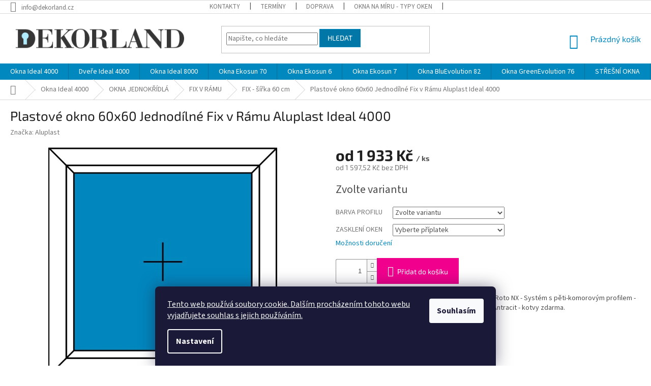

--- FILE ---
content_type: text/html; charset=utf-8
request_url: https://www.dekorland.cz/plastova-okna-jednodilna-fix-v-ramu-aluplast-ideal-4000-sirka-60-cm/plastove-okno-60x60-jednodilne-fix-v-ramu-aluplast-ideal-4000-maco-multi-trend/
body_size: 39802
content:
<!doctype html><html lang="cs" dir="ltr" class="header-background-light external-fonts-loaded"><head><meta charset="utf-8" /><meta name="viewport" content="width=device-width,initial-scale=1" /><title>Plastové okno 60x60 Jednodílné Fix v Rámu Aluplast Ideal 4000 - Dekorland.cz</title><link rel="preconnect" href="https://cdn.myshoptet.com" /><link rel="dns-prefetch" href="https://cdn.myshoptet.com" /><link rel="preload" href="https://cdn.myshoptet.com/prj/dist/master/cms/libs/jquery/jquery-1.11.3.min.js" as="script" /><link href="https://cdn.myshoptet.com/prj/dist/master/cms/templates/frontend_templates/shared/css/font-face/source-sans-3.css" rel="stylesheet"><link href="https://cdn.myshoptet.com/prj/dist/master/cms/templates/frontend_templates/shared/css/font-face/exo-2.css" rel="stylesheet"><link href="https://cdn.myshoptet.com/prj/dist/master/shop/dist/font-shoptet-11.css.62c94c7785ff2cea73b2.css" rel="stylesheet"><script>
dataLayer = [];
dataLayer.push({'shoptet' : {
    "pageId": 1407,
    "pageType": "productDetail",
    "currency": "CZK",
    "currencyInfo": {
        "decimalSeparator": ",",
        "exchangeRate": 1,
        "priceDecimalPlaces": 2,
        "symbol": "K\u010d",
        "symbolLeft": 0,
        "thousandSeparator": " "
    },
    "language": "cs",
    "projectId": 16328,
    "product": {
        "id": 21638,
        "guid": "93ad2083-92ef-11e3-bb01-ac162d8a2454",
        "hasVariants": true,
        "codes": [
            {
                "code": "37\/IDEAL-BILA-BILA"
            },
            {
                "code": "37\/IDEAL-BILA-DEKOR"
            },
            {
                "code": "37\/IDEAL-DEKOR-DEKOR"
            }
        ],
        "name": "Plastov\u00e9 okno 60x60 Jednod\u00edln\u00e9 Fix v R\u00e1mu Aluplast Ideal 4000",
        "appendix": "",
        "weight": 0,
        "manufacturer": "Aluplast",
        "manufacturerGuid": "1EF53320A3086CB883EDDA0BA3DED3EE",
        "currentCategory": "Plastov\u00e1 okna a dve\u0159e Aluplast Ideal 4000 | Plastov\u00e1 okna jednok\u0159\u00eddl\u00e1 Aluplast Ideal 4000 | Plastov\u00e1 okna jednod\u00edln\u00e1 FIX v r\u00e1mu Aluplast Ideal 4000 | Plastov\u00e1 okna jednod\u00edln\u00e1 FIX v r\u00e1mu Aluplast Ideal 4000 - \u0161\u00ed\u0159ka 60 cm",
        "currentCategoryGuid": "dd72d3d3-6ccd-11e9-a065-0cc47a6c92bc",
        "defaultCategory": "Plastov\u00e1 okna a dve\u0159e Aluplast Ideal 4000 | Plastov\u00e1 okna jednok\u0159\u00eddl\u00e1 Aluplast Ideal 4000 | Plastov\u00e1 okna jednod\u00edln\u00e1 FIX v r\u00e1mu Aluplast Ideal 4000 | Plastov\u00e1 okna jednod\u00edln\u00e1 FIX v r\u00e1mu Aluplast Ideal 4000 - \u0161\u00ed\u0159ka 60 cm",
        "defaultCategoryGuid": "dd72d3d3-6ccd-11e9-a065-0cc47a6c92bc",
        "currency": "CZK",
        "priceWithVatMin": 1933,
        "priceWithVatMax": 2624
    },
    "stocks": [
        {
            "id": "ext",
            "title": "Sklad",
            "isDeliveryPoint": 0,
            "visibleOnEshop": 1
        }
    ],
    "cartInfo": {
        "id": null,
        "freeShipping": false,
        "freeShippingFrom": 25000,
        "leftToFreeGift": {
            "formattedPrice": "0 K\u010d",
            "priceLeft": 0
        },
        "freeGift": false,
        "leftToFreeShipping": {
            "priceLeft": 25000,
            "dependOnRegion": 0,
            "formattedPrice": "25 000 K\u010d"
        },
        "discountCoupon": [],
        "getNoBillingShippingPrice": {
            "withoutVat": 0,
            "vat": 0,
            "withVat": 0
        },
        "cartItems": [],
        "taxMode": "ORDINARY"
    },
    "cart": [],
    "customer": {
        "priceRatio": 1,
        "priceListId": 1,
        "groupId": null,
        "registered": false,
        "mainAccount": false
    }
}});
dataLayer.push({'cookie_consent' : {
    "marketing": "denied",
    "analytics": "denied"
}});
document.addEventListener('DOMContentLoaded', function() {
    shoptet.consent.onAccept(function(agreements) {
        if (agreements.length == 0) {
            return;
        }
        dataLayer.push({
            'cookie_consent' : {
                'marketing' : (agreements.includes(shoptet.config.cookiesConsentOptPersonalisation)
                    ? 'granted' : 'denied'),
                'analytics': (agreements.includes(shoptet.config.cookiesConsentOptAnalytics)
                    ? 'granted' : 'denied')
            },
            'event': 'cookie_consent'
        });
    });
});
</script>

<!-- Google Tag Manager -->
<script>(function(w,d,s,l,i){w[l]=w[l]||[];w[l].push({'gtm.start':
new Date().getTime(),event:'gtm.js'});var f=d.getElementsByTagName(s)[0],
j=d.createElement(s),dl=l!='dataLayer'?'&l='+l:'';j.async=true;j.src=
'https://www.googletagmanager.com/gtm.js?id='+i+dl;f.parentNode.insertBefore(j,f);
})(window,document,'script','dataLayer','GTM-PZRLLP');</script>
<!-- End Google Tag Manager -->

<meta property="og:type" content="website"><meta property="og:site_name" content="dekorland.cz"><meta property="og:url" content="https://www.dekorland.cz/plastova-okna-jednodilna-fix-v-ramu-aluplast-ideal-4000-sirka-60-cm/plastove-okno-60x60-jednodilne-fix-v-ramu-aluplast-ideal-4000-maco-multi-trend/"><meta property="og:title" content="Plastové okno 60x60 Jednodílné Fix v Rámu Aluplast Ideal 4000 - Dekorland.cz"><meta name="author" content="Dekorland.cz"><meta name="web_author" content="Shoptet.cz"><meta name="dcterms.rightsHolder" content="www.dekorland.cz"><meta name="robots" content="index,follow"><meta property="og:image" content="https://cdn.myshoptet.com/usr/www.dekorland.cz/user/shop/big/21638-1_okno-fix-v-ramu-okno-neoteviratelne.png?67df0385"><meta property="og:description" content="Plastové okno (okna) - ALUPLAST Ideal 4000 - Kování Roto NX - Systém s pětikomorovým profilem - Barva: Bílá, Ořech, Mahagon, Zlatý Dub, Tmavý dub, Antracit - Termín výroby 9-16 dnů - kotvy zdarma."><meta name="description" content="Plastové okno (okna) - ALUPLAST Ideal 4000 - Kování Roto NX - Systém s pětikomorovým profilem - Barva: Bílá, Ořech, Mahagon, Zlatý Dub, Tmavý dub, Antracit - Termín výroby 9-16 dnů - kotvy zdarma."><meta name="google-site-verification" content="3qfVcP8OrrQtrraHoOVTzVWFelj7JMl47M1Tqkm9lDc"><meta property="product:price:amount" content="1933"><meta property="product:price:currency" content="CZK"><style>:root {--color-primary: #0088bf;--color-primary-h: 197;--color-primary-s: 100%;--color-primary-l: 37%;--color-primary-hover: #0077a6;--color-primary-hover-h: 197;--color-primary-hover-s: 100%;--color-primary-hover-l: 33%;--color-secondary: #f1008d;--color-secondary-h: 325;--color-secondary-s: 100%;--color-secondary-l: 47%;--color-secondary-hover: #e0007b;--color-secondary-hover-h: 327;--color-secondary-hover-s: 100%;--color-secondary-hover-l: 44%;--color-tertiary: #0077a6;--color-tertiary-h: 197;--color-tertiary-s: 100%;--color-tertiary-l: 33%;--color-tertiary-hover: #0088bf;--color-tertiary-hover-h: 197;--color-tertiary-hover-s: 100%;--color-tertiary-hover-l: 37%;--color-header-background: #ffffff;--template-font: "Source Sans 3";--template-headings-font: "Exo 2";--header-background-url: none;--cookies-notice-background: #1A1937;--cookies-notice-color: #F8FAFB;--cookies-notice-button-hover: #f5f5f5;--cookies-notice-link-hover: #27263f;--templates-update-management-preview-mode-content: "Náhled aktualizací šablony je aktivní pro váš prohlížeč."}</style>
    
    <link href="https://cdn.myshoptet.com/prj/dist/master/shop/dist/main-11.less.5a24dcbbdabfd189c152.css" rel="stylesheet" />
        
    <script>var shoptet = shoptet || {};</script>
    <script src="https://cdn.myshoptet.com/prj/dist/master/shop/dist/main-3g-header.js.05f199e7fd2450312de2.js"></script>
<!-- User include --><!-- api 446(100) html code header -->
<link rel="stylesheet" href="https://cdn.myshoptet.com/usr/api2.dklab.cz/user/documents/_doplnky/poznamka/16328/133/16328_133.css" type="text/css" /><style> :root { 
            --dklab-poznamka-color-main: #000000;  
            --dklab-poznamka-color-empty: #929292;             
            --dklab-poznamka-color-tooltip-background: #000000;             
            --dklab-poznamka-color-tooltip-text: #FFFFFF;             
            --dklab-poznamka-color-cart-message: #000000;             
            --dklab-poznamka-color-cart-message-background: #F7AB31;             
        }
        </style>
<!-- api 1501(1113) html code header -->
<link rel="stylesheet" href="https://cdn.myshoptet.com/usr/api2.dklab.cz/user/documents/_doplnky/filtry/16328/27/16328_27.css" type="text/css" /><style>:root { 
            --dklab-filters-active-color: #F1008D; 
            --dklab-filters-active-foreground-color: #FFFFFF; 
            --dklab-filters-slider-color: #F1008D; 
            --dklab-filters-show-filter-foreground-color: #FFFFFF; 
            --dklab-filters-show-filter-background-color: #F1008D; 
            --dklab-filters-show-filter-edges-size: 10px 25px;
            --dklab-filters-show-filter-align: center;
            --dklab-filters-show-filter-align-desktop: flex-start;
        }</style>
<!-- service 446(100) html code header -->
<style>
@font-face {
    font-family: 'poznamka';
    src:  url('https://cdn.myshoptet.com/usr/api2.dklab.cz/user/documents/_doplnky/poznamka/font/note.eot?v1');
    src:  url('https://cdn.myshoptet.com/usr/api2.dklab.cz/user/documents/_doplnky/poznamka/font/note.eot?v1#iefix') format('embedded-opentype'),
    url('https://cdn.myshoptet.com/usr/api2.dklab.cz/user/documents/_doplnky/poznamka/font/note.ttf?v1') format('truetype'),
    url('https://cdn.myshoptet.com/usr/api2.dklab.cz/user/documents/_doplnky/poznamka/font/note.woff?v1') format('woff'),
    url('https://cdn.myshoptet.com/usr/api2.dklab.cz/user/documents/_doplnky/poznamka/font/note.svg?v1') format('svg');
    font-weight: normal;
    font-style: normal;
}
</style>
<!-- service 769(412) html code header -->
<link rel="stylesheet" href="https://cdn.myshoptet.com/usr/webotvurci.myshoptet.com/user/documents/calculator/style.css?v=3">
<!-- service 1842(1407) html code header -->
<link rel="stylesheet" href="https://cdn.myshoptet.com/addons/jakubtursky/shoptet-parameter-detail-git/styles.header.min.css?a773507387e0bc97bac52929cd8523ae414cf1fc">
<!-- service 1845(1410) html code header -->
<link rel="stylesheet" href="https://cdn.myshoptet.com/addons/jakubtursky/shoptet-header-info-bar-git/styles.header.min.css?f60db840acbc11eee00807551e091b8d8d11507b">
<!-- project html code header -->
<!-- Meta Pixel Code -->
<script>
!function(f,b,e,v,n,t,s)
{if(f.fbq)return;n=f.fbq=function(){n.callMethod?
n.callMethod.apply(n,arguments):n.queue.push(arguments)};
if(!f._fbq)f._fbq=n;n.push=n;n.loaded=!0;n.version='2.0';
n.queue=[];t=b.createElement(e);t.async=!0;
t.src=v;s=b.getElementsByTagName(e)[0];
s.parentNode.insertBefore(t,s)}(window, document,'script',
'https://connect.facebook.net/en_US/fbevents.js');
fbq('init', '1119942186387551');
fbq('track', 'PageView');
</script>
<noscript><img height="1" width="1" style="display:none"
src="https://www.facebook.com/tr?id=1119942186387551&ev=PageView&noscript=1"
/></noscript>
<!-- End Meta Pixel Code -->

<meta name="seznam-wmt" content="VicEukDUJYhXRYMwmW8pHrxmE7T8Nd7v" />
<link href="/user/documents/css/style.css" rel="stylesheet" />

<style type="text/css">
 .extended-description 
	 { flex: 0 1 auto;
    width: 50%;
    padding-left: 10px;
   }
</style>

<style>
.page-wrapperr {
      display: flex;
      justify-content: center;
      align-items: center;
      
      background-color: #ffffff;
    }
.svg-wrapperr {
      width: 100%;
      max-width: 500px;
      padding: 10px;
    }
    
.page-wrapperr05 {
  display: flex;
  justify-content: center;
  align-items: flex-start;
  background-color: #ffffff;
  flex-wrap: wrap; /* responzivní zalomení */
  gap: 10px; /* mezera */
}

.svg-wrapperr05 {
  width: 60%;
  max-width: 300px;
  padding: 10px;
  box-sizing: border-box;
}
.page-wrapperr06 {
  display: flex;
  justify-content: center;
  align-items: flex-start;
  background-color: #ffffff;
  flex-wrap: wrap;
  gap: 10px;
}
.svg-wrapperr06 {
  width: 60%;
  max-width: 300px;
  padding: 10px;
  box-sizing: border-box;
}
</style>

<style>
a.t1erm-hover-link {
  color: #0077A6;
  text-decoration: none;
  transition: color 0.2s ease;
}

a.t1erm-hover-link:hover {
  color: red;
}
</style>

<style>
    .button-link-terminy {
        display: inline-block;
        background: linear-gradient(to right, rgba(210,255,82,1) 0%,rgba(145,232,66,1) 100%,rgba(145,232,66,1) 100%); 
        color: black;
        padding: 10px 20px;
        text-align: center;
        text-decoration: none;
        border: 2px solid #000;
        border-radius: 5px;
        font-family: 'Exo 2', sans-serif;
        font-size: 16px;
        cursor: pointer;
        display: block;
        transition: color 0.3s ease;
    }

    .button-link-terminy:hover {
        color: red;
    }

    .button-link-terminy img {
        vertical-align: middle;
        margin-right: 15px;
    }
</style>

<style>
:root {
 
--dpt-accordion-border-radius: 0px;
--dpt-accordion-BG: #f5f5f5;
--dpt-accordion-BG-active: #f5f5f5;
--dpt-accordion-title-color: var(--color-secondary);
--dpt-accordion-title-color-active: var(--color-secondary);
--dpt-category: var(--color-secondary);
--dpt-category-hover: var(--color-secondary-hover);
}
</style>

<style>
:root {
/* Nastavenie štýlov, farieb - Doplnok Infobox v hlavičke*/
--header-info-bar-BG: #008cc1;
--header-info-bar-BG-hover: #008cc1;
--header-info-bar-text-color: #ffff00;
--header-info-bar-icon-color: var(--header-info-bar-text-color);
--header-info-bar-btn-BG: #ffffff;
--header-info-bar-btn-BG-hover: #ffffff;
--header-info-bar-btn-text-color: #000000;
--header-info-bar-btn-text-color-hover: #000000;
}
</style>

<style>
 .image360-container{
    position: relative;
    max-width: 100%;
    overflow: hidden;
    text-align: center;
    user-select: none;
    -webkit-user-select: none;
    touch-action: pan-y;  
  }

.image360 {
    display: block;
    width: 100%;
    height: auto;
        }

.rotate-hint{
  position: absolute;
  inset: 0;
  z-index: 10;              /* KLÍČOVÉ: aby to bylo NAD obrázkem */
  display: flex;
  align-items: center;
  justify-content: center;
  flex-direction: column;
  gap: 12px;
  pointer-events: none;     /* overlay neblokuje ovládání */
  opacity: 1;
  transition: opacity .3s ease;
  background: rgba(255,255,255,0.0); /* můžeš dát 0.15 když chceš lehký závoj */
}

.rotate-hint img{
    width: 35%;
    max-width: 150px;
    height: auto;
  }
  
.rotate-hint-text{
  font-family: 'Exo 2', sans-serif;
  font-size: 20px;          /* ⬅️ ZVĚTŠENO (zkus klidně 22–24px) */
  font-weight: 600;
  color: #000;
  margin-top: 8px;
  background: rgba(255,255,255,0.85); /* ⬅️ čitelnost na skle */
  padding: 6px 14px;
  border-radius: 20px;
  box-shadow: 0 2px 8px rgba(0,0,0,0.15);
}

</style>

<script src="https://code.jquery.com/jquery-3.6.0.min.js"></script>

 <style>


.container_svg {
	display: flex;
	justify-content: center;  
	gap: 20px;  
	padding: 20px;
	background-color: #f8f8f8;  
        }
.svg-box {
	background-color: white;  
	padding: 10px;
	border: 1px solid #ddd;  
        }
.svg-box img {
	width: 100%;
	max-width: 300px;
	display: block; 
        }
 

.dekorland_m-menu {
    display: flex;
    justify-content: center;
    padding: 5px 0;  
    margin-top: 0px;  
}

.dekorland_m-menu-list {
    display: flex;
    flex-wrap: wrap;
    justify-content: center;
    gap: 15px;
    padding: 0;
    list-style: none;
}

.dekorland_m-menu-list li {
    width: 23%; /* 4 tlačítka v řadě na PC */
    height: 70px;
    display: flex;
    align-items: center;
    justify-content: center;
    border: 1px solid #dadada;
    border-radius: 5px;
    transition: all 0.3s ease-in-out;
    background-color: #F9F9F9;
}

@media (max-width: 768px) {
    .dekorland_m-menu-list li {
        width: 48%; /* 2 tlačítka v řadě na mobilu */
    }
}

.dekorland_m-menu-list li a {
    display: flex;
    align-items: center;
    justify-content: space-between;
    text-decoration: none;
    color: #D20A11;
    font-weight: bold;
    width: 100%;
    height: 100%;
    padding: 10px 15px;
    box-sizing: border-box;
}

/* Ikona vlevo */
.dekorland_m-icon {
    width: 70px;
    height: 70px;
    display: flex;
    align-items: center;
    justify-content: center;
    margin-right: 12px;
}

.dekorland_m-icon img {
    max-width: 100%;
    height: auto;
    transition: transform 0.3s ease-in-out;
}

/* Text uvnitř tlačítka */
.dekorland_m-text {
    flex-grow: 1;
    text-align: left;
    display: flex;
    align-items: center;
    justify-content: flex-start;
    font-size: 14px;
    line-height: 1.2;
    font-size: 16px;
}

/* Šipka vpravo */
.dekorland_m-arrow {
    font-size: 24px;
    color: #D20A11;
    transition: color 0.3s ease-in-out;
    display: flex;
    align-items: center;
}

/* Efekt při hoveru */
.dekorland_m-menu-list li:hover {
border-color: #D20A11;
background: linear-gradient(to right,  rgba(209,209,209,0) 72%,rgba(209,209,209,0.47) 90%,rgba(241,241,241,0.65) 97%,rgba(255,255,255,0.65) 100%); /* W3C, IE10+, FF16+, Chrome26+, Opera12+, Safari7+ */
}

.dekorland_m-menu-list li a:hover {
    color: #0077A6;
}

.dekorland_m-menu-list li a:hover .dekorland_m-arrow {
    color: #D20A11;
}

/* Aktivní tlačítko */

.dekorland_m-menu-list li a.active {
    background-color: #F9F9F9;
    border-color: #D20A11;
    color: #D20A11;
}

.dekorland_m-menu-list li a.active:hover {

    border-color: #D20A11;
    color: #0077A6;
background: linear-gradient(to right,  rgba(209,209,209,0) 72%,rgba(209,209,209,0.47) 90%,rgba(241,241,241,0.65) 97%,rgba(255,255,255,0.65) 100%); /* W3C, IE10+, FF16+, Chrome26+, Opera12+, Safari7+ */

}

.dekorland_m-menu-list li a.active .dekorland_m-arrow {
    color: #77FF58;
}

@media (min-width:1200px) {
  .content-inner {
    max-width:100%;
  }
</style>

<!-- /User include --><link rel="shortcut icon" href="/favicon.ico" type="image/x-icon" /><link rel="canonical" href="https://www.dekorland.cz/plastova-okna-jednodilna-fix-v-ramu-aluplast-ideal-4000-sirka-60-cm/plastove-okno-60x60-jednodilne-fix-v-ramu-aluplast-ideal-4000-maco-multi-trend/" />    <script>
        var _hwq = _hwq || [];
        _hwq.push(['setKey', '2226218A89AB0468AF741BECAE004B9E']);
        _hwq.push(['setTopPos', '250']);
        _hwq.push(['showWidget', '22']);
        (function() {
            var ho = document.createElement('script');
            ho.src = 'https://cz.im9.cz/direct/i/gjs.php?n=wdgt&sak=2226218A89AB0468AF741BECAE004B9E';
            var s = document.getElementsByTagName('script')[0]; s.parentNode.insertBefore(ho, s);
        })();
    </script>
<style>/* custom background */@media (min-width: 992px) {body {background-color: #ffffff ;background-position: top center;background-repeat: no-repeat;background-attachment: fixed;background-image: url('https://cdn.myshoptet.com/usr/www.dekorland.cz/user/frontend_backgrounds/mm-1.jpg');}}</style>    <!-- Global site tag (gtag.js) - Google Analytics -->
    <script async src="https://www.googletagmanager.com/gtag/js?id=G-R12SQ2FNZL"></script>
    <script>
        
        window.dataLayer = window.dataLayer || [];
        function gtag(){dataLayer.push(arguments);}
        

                    console.debug('default consent data');

            gtag('consent', 'default', {"ad_storage":"denied","analytics_storage":"denied","ad_user_data":"denied","ad_personalization":"denied","wait_for_update":500});
            dataLayer.push({
                'event': 'default_consent'
            });
        
        gtag('js', new Date());

        
                gtag('config', 'G-R12SQ2FNZL', {"groups":"GA4","send_page_view":false,"content_group":"productDetail","currency":"CZK","page_language":"cs"});
        
                gtag('config', 'AW-980698149', {"allow_enhanced_conversions":true});
        
        
        
        
        
                    gtag('event', 'page_view', {"send_to":"GA4","page_language":"cs","content_group":"productDetail","currency":"CZK"});
        
                gtag('set', 'currency', 'CZK');

        gtag('event', 'view_item', {
            "send_to": "UA",
            "items": [
                {
                    "id": "37\/IDEAL-BILA-BILA",
                    "name": "Plastov\u00e9 okno 60x60 Jednod\u00edln\u00e9 Fix v R\u00e1mu Aluplast Ideal 4000",
                    "category": "Plastov\u00e1 okna a dve\u0159e Aluplast Ideal 4000 \/ Plastov\u00e1 okna jednok\u0159\u00eddl\u00e1 Aluplast Ideal 4000 \/ Plastov\u00e1 okna jednod\u00edln\u00e1 FIX v r\u00e1mu Aluplast Ideal 4000 \/ Plastov\u00e1 okna jednod\u00edln\u00e1 FIX v r\u00e1mu Aluplast Ideal 4000 - \u0161\u00ed\u0159ka 60 cm",
                                        "brand": "Aluplast",
                                                            "variant": "BARVA PROFILU: B\u00edl\u00e1 - B\u00edl\u00e1",
                                        "price": 1597.52
                }
            ]
        });
        
        
        
        
        
                    gtag('event', 'view_item', {"send_to":"GA4","page_language":"cs","content_group":"productDetail","value":1597.52,"currency":"CZK","items":[{"item_id":"37\/IDEAL-BILA-BILA","item_name":"Plastov\u00e9 okno 60x60 Jednod\u00edln\u00e9 Fix v R\u00e1mu Aluplast Ideal 4000","item_brand":"Aluplast","item_category":"Plastov\u00e1 okna a dve\u0159e Aluplast Ideal 4000","item_category2":"Plastov\u00e1 okna jednok\u0159\u00eddl\u00e1 Aluplast Ideal 4000","item_category3":"Plastov\u00e1 okna jednod\u00edln\u00e1 FIX v r\u00e1mu Aluplast Ideal 4000","item_category4":"Plastov\u00e1 okna jednod\u00edln\u00e1 FIX v r\u00e1mu Aluplast Ideal 4000 - \u0161\u00ed\u0159ka 60 cm","item_variant":"37\/IDEAL-BILA-BILA~BARVA PROFILU: B\u00edl\u00e1 - B\u00edl\u00e1","price":1597.52,"quantity":1,"index":0}]});
        
        
        
        
        
        
        
        document.addEventListener('DOMContentLoaded', function() {
            if (typeof shoptet.tracking !== 'undefined') {
                for (var id in shoptet.tracking.bannersList) {
                    gtag('event', 'view_promotion', {
                        "send_to": "UA",
                        "promotions": [
                            {
                                "id": shoptet.tracking.bannersList[id].id,
                                "name": shoptet.tracking.bannersList[id].name,
                                "position": shoptet.tracking.bannersList[id].position
                            }
                        ]
                    });
                }
            }

            shoptet.consent.onAccept(function(agreements) {
                if (agreements.length !== 0) {
                    console.debug('gtag consent accept');
                    var gtagConsentPayload =  {
                        'ad_storage': agreements.includes(shoptet.config.cookiesConsentOptPersonalisation)
                            ? 'granted' : 'denied',
                        'analytics_storage': agreements.includes(shoptet.config.cookiesConsentOptAnalytics)
                            ? 'granted' : 'denied',
                                                                                                'ad_user_data': agreements.includes(shoptet.config.cookiesConsentOptPersonalisation)
                            ? 'granted' : 'denied',
                        'ad_personalization': agreements.includes(shoptet.config.cookiesConsentOptPersonalisation)
                            ? 'granted' : 'denied',
                        };
                    console.debug('update consent data', gtagConsentPayload);
                    gtag('consent', 'update', gtagConsentPayload);
                    dataLayer.push(
                        { 'event': 'update_consent' }
                    );
                }
            });
        });
    </script>
<script>
                        window.$zopim||(function(d,s){var z=$zopim=function(c){z._.push(c)},$=z.s=
                        d.createElement(s),e=d.getElementsByTagName(s)[0];z.set=function(o){z.set.
                        _.push(o)};z._=[];z.set._=[];$.async=!0;$.setAttribute('charset','utf-8');
                        $.src='//v2.zopim.com/?1LCfezzPCZgGFExDoa0MWuzPVI2ExSgl';z.t=+new Date;$.
                        type='text/javascript';e.parentNode.insertBefore($,e)})(document,'script');
                    </script><script>
    (function(t, r, a, c, k, i, n, g) { t['ROIDataObject'] = k;
    t[k]=t[k]||function(){ (t[k].q=t[k].q||[]).push(arguments) },t[k].c=i;n=r.createElement(a),
    g=r.getElementsByTagName(a)[0];n.async=1;n.src=c;g.parentNode.insertBefore(n,g)
    })(window, document, 'script', '//www.heureka.cz/ocm/sdk.js?source=shoptet&version=2&page=product_detail', 'heureka', 'cz');

    heureka('set_user_consent', 0);
</script>
</head><body class="desktop id-1407 in-plastova-okna-jednodilna-fix-v-ramu-aluplast-ideal-4000-sirka-60-cm template-11 type-product type-detail one-column-body columns-mobile-2 columns-4 ums_forms_redesign--off ums_a11y_category_page--on ums_discussion_rating_forms--off ums_flags_display_unification--on ums_a11y_login--on mobile-header-version-0"><noscript>
    <style>
        #header {
            padding-top: 0;
            position: relative !important;
            top: 0;
        }
        .header-navigation {
            position: relative !important;
        }
        .overall-wrapper {
            margin: 0 !important;
        }
        body:not(.ready) {
            visibility: visible !important;
        }
    </style>
    <div class="no-javascript">
        <div class="no-javascript__title">Musíte změnit nastavení vašeho prohlížeče</div>
        <div class="no-javascript__text">Podívejte se na: <a href="https://www.google.com/support/bin/answer.py?answer=23852">Jak povolit JavaScript ve vašem prohlížeči</a>.</div>
        <div class="no-javascript__text">Pokud používáte software na blokování reklam, může být nutné povolit JavaScript z této stránky.</div>
        <div class="no-javascript__text">Děkujeme.</div>
    </div>
</noscript>

        <div id="fb-root"></div>
        <script>
            window.fbAsyncInit = function() {
                FB.init({
                    autoLogAppEvents : true,
                    xfbml            : true,
                    version          : 'v24.0'
                });
            };
        </script>
        <script async defer crossorigin="anonymous" src="https://connect.facebook.net/cs_CZ/sdk.js#xfbml=1&version=v24.0"></script>
<!-- Google Tag Manager (noscript) -->
<noscript><iframe src="https://www.googletagmanager.com/ns.html?id=GTM-PZRLLP"
height="0" width="0" style="display:none;visibility:hidden"></iframe></noscript>
<!-- End Google Tag Manager (noscript) -->

    <div class="siteCookies siteCookies--bottom siteCookies--dark js-siteCookies" role="dialog" data-testid="cookiesPopup" data-nosnippet>
        <div class="siteCookies__form">
            <div class="siteCookies__content">
                <div class="siteCookies__text">
                    <a href="/podminky-ochrany-osobnich-udaju/" target="_blank" rel="noopener noreferrer">Tento web používá soubory cookie. Dalším procházením tohoto webu vyjadřujete souhlas s jejich používáním.</a>
                </div>
                <p class="siteCookies__links">
                    <button class="siteCookies__link js-cookies-settings" aria-label="Nastavení cookies" data-testid="cookiesSettings">Nastavení</button>
                </p>
            </div>
            <div class="siteCookies__buttonWrap">
                                <button class="siteCookies__button js-cookiesConsentSubmit" value="all" aria-label="Přijmout cookies" data-testid="buttonCookiesAccept">Souhlasím</button>
            </div>
        </div>
        <script>
            document.addEventListener("DOMContentLoaded", () => {
                const siteCookies = document.querySelector('.js-siteCookies');
                document.addEventListener("scroll", shoptet.common.throttle(() => {
                    const st = document.documentElement.scrollTop;
                    if (st > 1) {
                        siteCookies.classList.add('siteCookies--scrolled');
                    } else {
                        siteCookies.classList.remove('siteCookies--scrolled');
                    }
                }, 100));
            });
        </script>
    </div>
<a href="#content" class="skip-link sr-only">Přejít na obsah</a><div class="overall-wrapper"><div class="user-action"><div class="container">
    <div class="user-action-in">
                    <div id="login" class="user-action-login popup-widget login-widget" role="dialog" aria-labelledby="loginHeading">
        <div class="popup-widget-inner">
                            <h2 id="loginHeading">Přihlášení k vašemu účtu</h2><div id="customerLogin"><form action="/action/Customer/Login/" method="post" id="formLoginIncluded" class="csrf-enabled formLogin" data-testid="formLogin"><input type="hidden" name="referer" value="" /><div class="form-group"><div class="input-wrapper email js-validated-element-wrapper no-label"><input type="email" name="email" class="form-control" autofocus placeholder="E-mailová adresa (např. jan@novak.cz)" data-testid="inputEmail" autocomplete="email" required /></div></div><div class="form-group"><div class="input-wrapper password js-validated-element-wrapper no-label"><input type="password" name="password" class="form-control" placeholder="Heslo" data-testid="inputPassword" autocomplete="current-password" required /><span class="no-display">Nemůžete vyplnit toto pole</span><input type="text" name="surname" value="" class="no-display" /></div></div><div class="form-group"><div class="login-wrapper"><button type="submit" class="btn btn-secondary btn-text btn-login" data-testid="buttonSubmit">Přihlásit se</button><div class="password-helper"><a href="/registrace/" data-testid="signup" rel="nofollow">Nová registrace</a><a href="/klient/zapomenute-heslo/" rel="nofollow">Zapomenuté heslo</a></div></div></div></form>
</div>                    </div>
    </div>

                            <div id="cart-widget" class="user-action-cart popup-widget cart-widget loader-wrapper" data-testid="popupCartWidget" role="dialog" aria-hidden="true">
    <div class="popup-widget-inner cart-widget-inner place-cart-here">
        <div class="loader-overlay">
            <div class="loader"></div>
        </div>
    </div>

    <div class="cart-widget-button">
        <a href="/kosik/" class="btn btn-conversion" id="continue-order-button" rel="nofollow" data-testid="buttonNextStep">Pokračovat do košíku</a>
    </div>
</div>
            </div>
</div>
</div><div class="top-navigation-bar" data-testid="topNavigationBar">

    <div class="container">

        <div class="top-navigation-contacts">
            <strong>Zákaznická podpora:</strong><a href="mailto:info@dekorland.cz" class="project-email" data-testid="contactboxEmail"><span>info@dekorland.cz</span></a>        </div>

                            <div class="top-navigation-menu">
                <div class="top-navigation-menu-trigger"></div>
                <ul class="top-navigation-bar-menu">
                                            <li class="top-navigation-menu-item-29">
                            <a href="/kontakty/" target="blank">Kontakty</a>
                        </li>
                                            <li class="top-navigation-menu-item-1339">
                            <a href="/vysvetleni-terminu-dodani-a-zamereni-oken/" target="blank">Termíny</a>
                        </li>
                                            <li class="top-navigation-menu-item-1190">
                            <a href="/doprava/" target="blank">Doprava</a>
                        </li>
                                            <li class="top-navigation-menu-item-9711">
                            <a href="/okna/" target="blank">OKNA NA MÍRU - TYPY OKEN</a>
                        </li>
                                            <li class="top-navigation-menu-item-10154">
                            <a href="/prubeh-objednavky-krok-za-krokem/">Objednávka krok za krokem</a>
                        </li>
                                            <li class="top-navigation-menu-item-1279">
                            <a href="/vysvetleni-zamereni-oken-a-vchodovych-dveri/" target="blank">Zaměření oken a dveří</a>
                        </li>
                                            <li class="top-navigation-menu-item-1338">
                            <a href="/priplatky-specifikace/" target="blank">Specifikace skel</a>
                        </li>
                                            <li class="top-navigation-menu-item-6716">
                            <a href="/navod--jak-seridit-plastova-okna/" target="blank">Jak seřídit okna a dveře</a>
                        </li>
                                            <li class="top-navigation-menu-item-1610">
                            <a href="/okenni-vetraci-sterbiny/" target="blank">Okenní větrací štěrbiny</a>
                        </li>
                                            <li class="top-navigation-menu-item-39">
                            <a href="/obchodni-podminky/" target="blank">Obchodní podmínky</a>
                        </li>
                                            <li class="top-navigation-menu-item-6273">
                            <a href="/podminky-ochrany-osobnich-udaju/" target="blank">Podmínky ochrany osobních údajů</a>
                        </li>
                                            <li class="top-navigation-menu-item-6276">
                            <a href="/zasady-pouzivani-souboru-cookies/" target="blank">Zásady používání souborů cookies</a>
                        </li>
                                    </ul>
                <ul class="top-navigation-bar-menu-helper"></ul>
            </div>
        
        <div class="top-navigation-tools top-navigation-tools--language">
            <div class="responsive-tools">
                <a href="#" class="toggle-window" data-target="search" aria-label="Hledat" data-testid="linkSearchIcon"></a>
                                                            <a href="#" class="toggle-window" data-target="login"></a>
                                                    <a href="#" class="toggle-window" data-target="navigation" aria-label="Menu" data-testid="hamburgerMenu"></a>
            </div>
                        <button class="top-nav-button top-nav-button-login toggle-window" type="button" data-target="login" aria-haspopup="dialog" aria-controls="login" aria-expanded="false" data-testid="signin"><span>Přihlášení</span></button>        </div>

    </div>

</div>
<header id="header"><div class="container navigation-wrapper">
    <div class="header-top">
        <div class="site-name-wrapper">
            <div class="site-name"><a href="/" data-testid="linkWebsiteLogo"><img src="https://cdn.myshoptet.com/usr/www.dekorland.cz/user/logos/logo-dekorland.gif" alt="Dekorland.cz" fetchpriority="low" /></a></div>        </div>
        <div class="search" itemscope itemtype="https://schema.org/WebSite">
            <meta itemprop="headline" content="Plastová okna jednodílná FIX v rámu Aluplast Ideal 4000 - šířka 60 cm"/><meta itemprop="url" content="https://www.dekorland.cz"/><meta itemprop="text" content="Plastové okno (okna) - ALUPLAST Ideal 4000 - Kování Roto NX - Systém s pětikomorovým profilem - Barva: Bílá, Ořech, Mahagon, Zlatý Dub, Tmavý dub, Antracit - Termín výroby 9-16 dnů - kotvy zdarma."/>            <form action="/action/ProductSearch/prepareString/" method="post"
    id="formSearchForm" class="search-form compact-form js-search-main"
    itemprop="potentialAction" itemscope itemtype="https://schema.org/SearchAction" data-testid="searchForm">
    <fieldset>
        <meta itemprop="target"
            content="https://www.dekorland.cz/vyhledavani/?string={string}"/>
        <input type="hidden" name="language" value="cs"/>
        
            
<input
    type="search"
    name="string"
        class="query-input form-control search-input js-search-input"
    placeholder="Napište, co hledáte"
    autocomplete="off"
    required
    itemprop="query-input"
    aria-label="Vyhledávání"
    data-testid="searchInput"
>
            <button type="submit" class="btn btn-default" data-testid="searchBtn">Hledat</button>
        
    </fieldset>
</form>
        </div>
        <div class="navigation-buttons">
                
    <a href="/kosik/" class="btn btn-icon toggle-window cart-count" data-target="cart" data-hover="true" data-redirect="true" data-testid="headerCart" rel="nofollow" aria-haspopup="dialog" aria-expanded="false" aria-controls="cart-widget">
        
                <span class="sr-only">Nákupní košík</span>
        
            <span class="cart-price visible-lg-inline-block" data-testid="headerCartPrice">
                                    Prázdný košík                            </span>
        
    
            </a>
        </div>
    </div>
    <nav id="navigation" aria-label="Hlavní menu" data-collapsible="true"><div class="navigation-in menu"><ul class="menu-level-1" role="menubar" data-testid="headerMenuItems"><li class="menu-item-1401 ext" role="none"><a href="/plastova-okna-a-dvere-aluplast-ideal-4000-maco/" data-testid="headerMenuItem" role="menuitem" aria-haspopup="true" aria-expanded="false"><b>Okna Ideal 4000</b><span class="submenu-arrow"></span></a><ul class="menu-level-2" aria-label="Okna Ideal 4000" tabindex="-1" role="menu"><li class="menu-item-1403 has-third-level" role="none"><a href="/plastova-okna-jednokridla-aluplast-ideal-4000/" class="menu-image" data-testid="headerMenuItem" tabindex="-1" aria-hidden="true"><img src="data:image/svg+xml,%3Csvg%20width%3D%22140%22%20height%3D%22100%22%20xmlns%3D%22http%3A%2F%2Fwww.w3.org%2F2000%2Fsvg%22%3E%3C%2Fsvg%3E" alt="" aria-hidden="true" width="140" height="100"  data-src="https://cdn.myshoptet.com/usr/www.dekorland.cz/user/categories/thumb/1_kridle_okno_button_1.png" fetchpriority="low" /></a><div><a href="/plastova-okna-jednokridla-aluplast-ideal-4000/" data-testid="headerMenuItem" role="menuitem"><span>OKNA JEDNOKŘÍDLÁ</span></a>
                                                    <ul class="menu-level-3" role="menu">
                                                                    <li class="menu-item-1404" role="none">
                                        <a href="/plastova-okna-jednodilna-fix-v-ramu-aluplast-ideal-4000/" data-testid="headerMenuItem" role="menuitem">
                                            FIX V RÁMU</a>,                                    </li>
                                                                    <li class="menu-item-1451" role="none">
                                        <a href="/plastova-okna-jednodilna-sklopne-vetraci-aluplast-ideal-4000/" data-testid="headerMenuItem" role="menuitem">
                                            SKLOPNÉ VĚTRACÍ</a>,                                    </li>
                                                                    <li class="menu-item-1465" role="none">
                                        <a href="/plastova-okna-jednodilna-oteviraci-aluplast-ideal-4000/" data-testid="headerMenuItem" role="menuitem">
                                            OTEVÍRACÍ</a>,                                    </li>
                                                                    <li class="menu-item-1477" role="none">
                                        <a href="/plastova-okna-jednodilna-oteviraci-a-sklopne-aluplast-ideal-4000/" data-testid="headerMenuItem" role="menuitem">
                                            OTEVÍRACÍ A SKLOPNÉ</a>                                    </li>
                                                            </ul>
                        </div></li><li class="menu-item-1488 has-third-level" role="none"><a href="/plastova-okna-dvoukridla-aluplast-ideal-4000/" class="menu-image" data-testid="headerMenuItem" tabindex="-1" aria-hidden="true"><img src="data:image/svg+xml,%3Csvg%20width%3D%22140%22%20height%3D%22100%22%20xmlns%3D%22http%3A%2F%2Fwww.w3.org%2F2000%2Fsvg%22%3E%3C%2Fsvg%3E" alt="" aria-hidden="true" width="140" height="100"  data-src="https://cdn.myshoptet.com/usr/www.dekorland.cz/user/categories/thumb/2_kridle_okno_button.png" fetchpriority="low" /></a><div><a href="/plastova-okna-dvoukridla-aluplast-ideal-4000/" data-testid="headerMenuItem" role="menuitem"><span>OKNA DVOUKŘÍDLÁ</span></a>
                                                    <ul class="menu-level-3" role="menu">
                                                                    <li class="menu-item-1489" role="none">
                                        <a href="/plastova-okna-dvoudilna-bez-stredoveho-sloupku-aluplast-ideal-4000/" data-testid="headerMenuItem" role="menuitem">
                                            BEZ STŘEDOVÉHO SLOUPKU (ŠTULP)</a>,                                    </li>
                                                                    <li class="menu-item-1541" role="none">
                                        <a href="/plastova-okna-dvoudilna-se-stredovym-sloupkem-aluplast-ideal-4000/" data-testid="headerMenuItem" role="menuitem">
                                            SE STŘEDOVÝM SLOUPKEM</a>                                    </li>
                                                            </ul>
                        </div></li><li class="menu-item-1503 has-third-level" role="none"><a href="/plastova-okna-trojkridla-aluplast-ideal-4000/" class="menu-image" data-testid="headerMenuItem" tabindex="-1" aria-hidden="true"><img src="data:image/svg+xml,%3Csvg%20width%3D%22140%22%20height%3D%22100%22%20xmlns%3D%22http%3A%2F%2Fwww.w3.org%2F2000%2Fsvg%22%3E%3C%2Fsvg%3E" alt="" aria-hidden="true" width="140" height="100"  data-src="https://cdn.myshoptet.com/usr/www.dekorland.cz/user/categories/thumb/3_kridle_okno_button.png" fetchpriority="low" /></a><div><a href="/plastova-okna-trojkridla-aluplast-ideal-4000/" data-testid="headerMenuItem" role="menuitem"><span>OKNA TROJKŘÍDLÁ</span></a>
                                                    <ul class="menu-level-3" role="menu">
                                                                    <li class="menu-item-1504" role="none">
                                        <a href="/plastova-okna-trojdilna-bez-stredoveho-sloupku-aluplast-ideal-4000-stulp/" data-testid="headerMenuItem" role="menuitem">
                                            BEZ STŘEDOVÉHO SLOUPKU (ŠTULP)</a>,                                    </li>
                                                                    <li class="menu-item-1522" role="none">
                                        <a href="/plastova-okna-trojdilna-se-sloupky-aluplast-ideal-4000/" data-testid="headerMenuItem" role="menuitem">
                                            SE SLOUPKY</a>                                    </li>
                                                            </ul>
                        </div></li><li class="menu-item-1556 has-third-level" role="none"><a href="/balkonove-dvere-aluplast-ideal-4000/" class="menu-image" data-testid="headerMenuItem" tabindex="-1" aria-hidden="true"><img src="data:image/svg+xml,%3Csvg%20width%3D%22140%22%20height%3D%22100%22%20xmlns%3D%22http%3A%2F%2Fwww.w3.org%2F2000%2Fsvg%22%3E%3C%2Fsvg%3E" alt="" aria-hidden="true" width="140" height="100"  data-src="https://cdn.myshoptet.com/usr/www.dekorland.cz/user/categories/thumb/balkon_buttonn.png" fetchpriority="low" /></a><div><a href="/balkonove-dvere-aluplast-ideal-4000/" data-testid="headerMenuItem" role="menuitem"><span>BALKÓNOVÉ DVEŘE (FRANCOUZSKÉ OKNO)</span></a>
                                                    <ul class="menu-level-3" role="menu">
                                                                    <li class="menu-item-1557" role="none">
                                        <a href="/balkonove-dvere-jednokridle-oteviraci-aluplast-ideal-4000/" data-testid="headerMenuItem" role="menuitem">
                                            JEDNOKŘÍDLÉ OTEVÍRACÍ</a>,                                    </li>
                                                                    <li class="menu-item-1564" role="none">
                                        <a href="/balkonove-dvere-jednokridle-delene-oteviraci-aluplast-ideal-4000/" data-testid="headerMenuItem" role="menuitem">
                                            JEDNOKŘÍDLÉ DĚLENÉ OTEVÍRACÍ</a>,                                    </li>
                                                                    <li class="menu-item-1571" role="none">
                                        <a href="/balkonove-dvere-jednokridle-oteviraci-a-sklopne-aluplast-ideal-4000/" data-testid="headerMenuItem" role="menuitem">
                                            JEDNOKŘÍDLÉ OTEVÍRACÍ A SKLOPNÉ</a>,                                    </li>
                                                                    <li class="menu-item-1577" role="none">
                                        <a href="/balkonove-dvere-jednokridle-delene-oteviraci-a-sklopne-aluplast-ideal-4000/" data-testid="headerMenuItem" role="menuitem">
                                            JEDNOKŘÍDLÉ DĚLENÉ OTEVÍRACÍ A SKLOPNÉ</a>,                                    </li>
                                                                    <li class="menu-item-1583" role="none">
                                        <a href="/balkonove-dvere-dvoukridle-aluplast-ideal-4000/" data-testid="headerMenuItem" role="menuitem">
                                            DVOUKŘÍDLÉ (ŠTULP) BEZ SLOUPLKU</a>,                                    </li>
                                                                    <li class="menu-item-1596" role="none">
                                        <a href="/balkonove-dvere-dvoukridle-delene-aluplast-ideal-4000/" data-testid="headerMenuItem" role="menuitem">
                                            DVOUKŘÍDLÉ DĚLENÉ (ŠTULP) BEZ SLOUPLKU</a>                                    </li>
                                                            </ul>
                        </div></li></ul></li>
<li class="menu-item-1609 ext" role="none"><a href="/plastove-dvere-aluplast-ideal-4000/" data-testid="headerMenuItem" role="menuitem" aria-haspopup="true" aria-expanded="false"><b>Dveře Ideal 4000</b><span class="submenu-arrow"></span></a><ul class="menu-level-2" aria-label="Dveře Ideal 4000" tabindex="-1" role="menu"><li class="menu-item-1698 has-third-level" role="none"><a href="/vchodove-dvere-jednokridle-aluplast-ideal-4000/" class="menu-image" data-testid="headerMenuItem" tabindex="-1" aria-hidden="true"><img src="data:image/svg+xml,%3Csvg%20width%3D%22140%22%20height%3D%22100%22%20xmlns%3D%22http%3A%2F%2Fwww.w3.org%2F2000%2Fsvg%22%3E%3C%2Fsvg%3E" alt="" aria-hidden="true" width="140" height="100"  data-src="https://cdn.myshoptet.com/usr/www.dekorland.cz/user/categories/thumb/dvere_1kr_button.png" fetchpriority="low" /></a><div><a href="/vchodove-dvere-jednokridle-aluplast-ideal-4000/" data-testid="headerMenuItem" role="menuitem"><span>Vchodové dveře Jednokřídlé</span></a>
                                                    <ul class="menu-level-3" role="menu">
                                                                    <li class="menu-item-1699" role="none">
                                        <a href="/vchodove-dvere-jednokridle-aluplast-ideal-4000-sirka-80-cm/" data-testid="headerMenuItem" role="menuitem">
                                            Šířka 80 cm</a>,                                    </li>
                                                                    <li class="menu-item-1700" role="none">
                                        <a href="/vchodove-dvere-jednokridle-aluplast-ideal-4000-sirka-90-cm/" data-testid="headerMenuItem" role="menuitem">
                                            Šířka 90 cm</a>,                                    </li>
                                                                    <li class="menu-item-1701" role="none">
                                        <a href="/vchodove-dvere-jednokridle-aluplast-ideal-4000-sirka-100-cm/" data-testid="headerMenuItem" role="menuitem">
                                            Šířka 100 cm</a>,                                    </li>
                                                                    <li class="menu-item-1702" role="none">
                                        <a href="/vchodove-dvere-jednokridle-aluplast-ideal-4000-sirka-110-cm/" data-testid="headerMenuItem" role="menuitem">
                                            Šířka 110 cm</a>,                                    </li>
                                                                    <li class="menu-item-1703" role="none">
                                        <a href="/vchodove-dvere-jednokridle-aluplast-ideal-4000-sirka-120-cm/" data-testid="headerMenuItem" role="menuitem">
                                            Šířka 120 cm</a>                                    </li>
                                                            </ul>
                        </div></li><li class="menu-item-1704 has-third-level" role="none"><a href="/vchodove-dvere-dvoukridle-aluplast-ideal-4000/" class="menu-image" data-testid="headerMenuItem" tabindex="-1" aria-hidden="true"><img src="data:image/svg+xml,%3Csvg%20width%3D%22140%22%20height%3D%22100%22%20xmlns%3D%22http%3A%2F%2Fwww.w3.org%2F2000%2Fsvg%22%3E%3C%2Fsvg%3E" alt="" aria-hidden="true" width="140" height="100"  data-src="https://cdn.myshoptet.com/usr/www.dekorland.cz/user/categories/thumb/dvere_2k_button.png" fetchpriority="low" /></a><div><a href="/vchodove-dvere-dvoukridle-aluplast-ideal-4000/" data-testid="headerMenuItem" role="menuitem"><span>Vchodové dveře Dvoukřídlé</span></a>
                                                    <ul class="menu-level-3" role="menu">
                                                                    <li class="menu-item-1705" role="none">
                                        <a href="/vchodove-dvere-dvoukridle-aluplast-ideal-4000-sirka-150-cm/" data-testid="headerMenuItem" role="menuitem">
                                            Šířka 150 cm</a>,                                    </li>
                                                                    <li class="menu-item-1706" role="none">
                                        <a href="/vchodove-dvere-dvoukridle-aluplast-ideal-4000-sirka-160-cm/" data-testid="headerMenuItem" role="menuitem">
                                            Šířka 160 cm</a>,                                    </li>
                                                                    <li class="menu-item-1707" role="none">
                                        <a href="/vchodove-dvere-dvoukridle-aluplast-ideal-4000-sirka-170-cm/" data-testid="headerMenuItem" role="menuitem">
                                            Šířka 170 cm</a>,                                    </li>
                                                                    <li class="menu-item-1708" role="none">
                                        <a href="/vchodove-dvere-dvoukridle-aluplast-ideal-4000-sirka-180-cm/" data-testid="headerMenuItem" role="menuitem">
                                            Šířka 180 cm</a>,                                    </li>
                                                                    <li class="menu-item-1709" role="none">
                                        <a href="/vchodove-dvere-dvoukridle-aluplast-ideal-4000-sirka-190-cm/" data-testid="headerMenuItem" role="menuitem">
                                            Šířka 190 cm</a>,                                    </li>
                                                                    <li class="menu-item-1710" role="none">
                                        <a href="/vchodove-dvere-dvoukridle-aluplast-ideal-4000-sirka-200-cm/" data-testid="headerMenuItem" role="menuitem">
                                            Šířka 200 cm</a>                                    </li>
                                                            </ul>
                        </div></li><li class="menu-item-1640" role="none"><a href="/sklopne-posuvne-dvere-patio--psk--aluplast-ideal/" class="menu-image" data-testid="headerMenuItem" tabindex="-1" aria-hidden="true"><img src="data:image/svg+xml,%3Csvg%20width%3D%22140%22%20height%3D%22100%22%20xmlns%3D%22http%3A%2F%2Fwww.w3.org%2F2000%2Fsvg%22%3E%3C%2Fsvg%3E" alt="" aria-hidden="true" width="140" height="100"  data-src="https://cdn.myshoptet.com/usr/www.dekorland.cz/user/categories/thumb/patio_button.png" fetchpriority="low" /></a><div><a href="/sklopne-posuvne-dvere-patio--psk--aluplast-ideal/" data-testid="headerMenuItem" role="menuitem"><span>Sklopně posuvné dveře PATIO (PSK) Aluplast Ideal</span></a>
                        </div></li></ul></li>
<li class="menu-item-1637 ext" role="none"><a href="/plastova-okna-a-dvere-aluplast-ideal-8000/" data-testid="headerMenuItem" role="menuitem" aria-haspopup="true" aria-expanded="false"><b>Okna Ideal 8000</b><span class="submenu-arrow"></span></a><ul class="menu-level-2" aria-label="Okna Ideal 8000" tabindex="-1" role="menu"><li class="menu-item-4776 has-third-level" role="none"><a href="/plastova-okna-jednokridla-aluplast-ideal-8000/" class="menu-image" data-testid="headerMenuItem" tabindex="-1" aria-hidden="true"><img src="data:image/svg+xml,%3Csvg%20width%3D%22140%22%20height%3D%22100%22%20xmlns%3D%22http%3A%2F%2Fwww.w3.org%2F2000%2Fsvg%22%3E%3C%2Fsvg%3E" alt="" aria-hidden="true" width="140" height="100"  data-src="https://cdn.myshoptet.com/usr/www.dekorland.cz/user/categories/thumb/1_kridle_okno_button_1-3.png" fetchpriority="low" /></a><div><a href="/plastova-okna-jednokridla-aluplast-ideal-8000/" data-testid="headerMenuItem" role="menuitem"><span>OKNA JEDNOKŘÍDLÁ</span></a>
                                                    <ul class="menu-level-3" role="menu">
                                                                    <li class="menu-item-4785" role="none">
                                        <a href="/plastova-okna-jednokridla-sklopna-vetraci-aluplast-ideal-8000/" data-testid="headerMenuItem" role="menuitem">
                                            SKLOPNÁ VĚTRACÍ</a>,                                    </li>
                                                                    <li class="menu-item-4788" role="none">
                                        <a href="/plastova-okna-jednokridla-oteviraci-sklopna-aluplast-ideal-8000/" data-testid="headerMenuItem" role="menuitem">
                                            OTEVÍRACÍ A SKLOPNÁ</a>                                    </li>
                                                            </ul>
                        </div></li><li class="menu-item-4779 has-third-level" role="none"><a href="/plastova-okna-dvoukridla-aluplast-ideal-8000/" class="menu-image" data-testid="headerMenuItem" tabindex="-1" aria-hidden="true"><img src="data:image/svg+xml,%3Csvg%20width%3D%22140%22%20height%3D%22100%22%20xmlns%3D%22http%3A%2F%2Fwww.w3.org%2F2000%2Fsvg%22%3E%3C%2Fsvg%3E" alt="" aria-hidden="true" width="140" height="100"  data-src="https://cdn.myshoptet.com/usr/www.dekorland.cz/user/categories/thumb/2_kridle_okno_button-4.png" fetchpriority="low" /></a><div><a href="/plastova-okna-dvoukridla-aluplast-ideal-8000/" data-testid="headerMenuItem" role="menuitem"><span>OKNA DVOUKŘÍDLÁ</span></a>
                                                    <ul class="menu-level-3" role="menu">
                                                                    <li class="menu-item-4794" role="none">
                                        <a href="/plastova-okna-dvoukridla-bez-stredoveho-sloupku-aluplast-ideal-8000/" data-testid="headerMenuItem" role="menuitem">
                                            BEZ STŘEDOVÉHO SLOUPKU (ŠTULP)</a>,                                    </li>
                                                                    <li class="menu-item-4797" role="none">
                                        <a href="/plastova-okna-dvoukridla-se-stredovym-sloupkem-aluplast-ideal-8000/" data-testid="headerMenuItem" role="menuitem">
                                            SE STŘEDOVÝM SLOUPKEM</a>                                    </li>
                                                            </ul>
                        </div></li><li class="menu-item-4782 has-third-level" role="none"><a href="/plastova-okna-trojkridla-aluplast-ideal-8000/" class="menu-image" data-testid="headerMenuItem" tabindex="-1" aria-hidden="true"><img src="data:image/svg+xml,%3Csvg%20width%3D%22140%22%20height%3D%22100%22%20xmlns%3D%22http%3A%2F%2Fwww.w3.org%2F2000%2Fsvg%22%3E%3C%2Fsvg%3E" alt="" aria-hidden="true" width="140" height="100"  data-src="https://cdn.myshoptet.com/usr/www.dekorland.cz/user/categories/thumb/3_kridle_okno_button-4.png" fetchpriority="low" /></a><div><a href="/plastova-okna-trojkridla-aluplast-ideal-8000/" data-testid="headerMenuItem" role="menuitem"><span>OKNA TROJKŘÍDLÁ</span></a>
                                                    <ul class="menu-level-3" role="menu">
                                                                    <li class="menu-item-4803" role="none">
                                        <a href="/plastova-okna-trojkridla-bez-stredoveho-sloupku-aluplast-ideal-8000/" data-testid="headerMenuItem" role="menuitem">
                                            BEZ STŘEDOVÉHO SLOUPKU (ŠTULP)</a>,                                    </li>
                                                                    <li class="menu-item-4800" role="none">
                                        <a href="/plastova-okna-trojkridla-se-sloupky-aluplast-ideal-8000/" data-testid="headerMenuItem" role="menuitem">
                                            SE SLOUPKY</a>                                    </li>
                                                            </ul>
                        </div></li><li class="menu-item-5109 has-third-level" role="none"><a href="/balkonove-dvere-aluplast-ideal-8000/" class="menu-image" data-testid="headerMenuItem" tabindex="-1" aria-hidden="true"><img src="data:image/svg+xml,%3Csvg%20width%3D%22140%22%20height%3D%22100%22%20xmlns%3D%22http%3A%2F%2Fwww.w3.org%2F2000%2Fsvg%22%3E%3C%2Fsvg%3E" alt="" aria-hidden="true" width="140" height="100"  data-src="https://cdn.myshoptet.com/usr/www.dekorland.cz/user/categories/thumb/balkon_button.png" fetchpriority="low" /></a><div><a href="/balkonove-dvere-aluplast-ideal-8000/" data-testid="headerMenuItem" role="menuitem"><span>BALKONOVÉ DVEŘE (FRANCOUZSKÉ OKNO)</span></a>
                                                    <ul class="menu-level-3" role="menu">
                                                                    <li class="menu-item-5118" role="none">
                                        <a href="/balkonove-dvere-jednokridle-oteviraci-aluplast-ideal-8000/" data-testid="headerMenuItem" role="menuitem">
                                            OTEVÍRACÍ</a>,                                    </li>
                                                                    <li class="menu-item-5121" role="none">
                                        <a href="/balkonove-dvere-jednokridle-oteviraci-delene-aluplast-ideal-8000/" data-testid="headerMenuItem" role="menuitem">
                                            OTEVÍRACÍ DĚLENÉ</a>,                                    </li>
                                                                    <li class="menu-item-5124" role="none">
                                        <a href="/balkonove-dvere-jednokridle-oteviraci-a-sklopne-aluplast-ideal-8000/" data-testid="headerMenuItem" role="menuitem">
                                            OTEVÍRACÍ SKLOPNÉ</a>,                                    </li>
                                                                    <li class="menu-item-5127" role="none">
                                        <a href="/balkonove-dvere-jednokridle-oteviraci-a-sklopne-delene-aluplast-ideal-8000/" data-testid="headerMenuItem" role="menuitem">
                                            OTEVÍRACÍ SKLOPNÉ DĚLENÉ</a>,                                    </li>
                                                                    <li class="menu-item-5130" role="none">
                                        <a href="/balkonove-dvere-dvoukridle-bez-stredoveho-sloupku-aluplast-ideal-8000/" data-testid="headerMenuItem" role="menuitem">
                                            BEZ STŘEDOVÉHO SLOUPKU (ŠTULP)</a>,                                    </li>
                                                                    <li class="menu-item-5133" role="none">
                                        <a href="/balkonove-dvere-dvoukridle-bez-stredoveho-sloupku-delene-aluplast-ideal-8000/" data-testid="headerMenuItem" role="menuitem">
                                            BEZ STŘEDOVÉHO SLOUPKU DĚLENÉ (ŠTULP)</a>                                    </li>
                                                            </ul>
                        </div></li></ul></li>
<li class="menu-item-7060 ext" role="none"><a href="/plastova-okna/" data-testid="headerMenuItem" role="menuitem" aria-haspopup="true" aria-expanded="false"><b>Okna Ekosun 70</b><span class="submenu-arrow"></span></a><ul class="menu-level-2" aria-label="Okna Ekosun 70" tabindex="-1" role="menu"><li class="menu-item-7090 has-third-level" role="none"><a href="/jednokridla-plastova-okna/" class="menu-image" data-testid="headerMenuItem" tabindex="-1" aria-hidden="true"><img src="data:image/svg+xml,%3Csvg%20width%3D%22140%22%20height%3D%22100%22%20xmlns%3D%22http%3A%2F%2Fwww.w3.org%2F2000%2Fsvg%22%3E%3C%2Fsvg%3E" alt="" aria-hidden="true" width="140" height="100"  data-src="https://cdn.myshoptet.com/usr/www.dekorland.cz/user/categories/thumb/1_kridle_okno_button.jpeg" fetchpriority="low" /></a><div><a href="/jednokridla-plastova-okna/" data-testid="headerMenuItem" role="menuitem"><span>Jednokřídlá</span></a>
                                                    <ul class="menu-level-3" role="menu">
                                                                    <li class="menu-item-7096" role="none">
                                        <a href="/jednokridla-neoteviratelna-plastova-okna/" data-testid="headerMenuItem" role="menuitem">
                                            Jednokřídlá - fix v rámu</a>,                                    </li>
                                                                    <li class="menu-item-7093" role="none">
                                        <a href="/jednokridla-sklopna-plastova-okna/" data-testid="headerMenuItem" role="menuitem">
                                            Jednokřídlá - sklopná</a>,                                    </li>
                                                                    <li class="menu-item-7099" role="none">
                                        <a href="/jednokridla-otevirava-plastova-okna/" data-testid="headerMenuItem" role="menuitem">
                                            Jednokřídlá - otevíravá</a>,                                    </li>
                                                                    <li class="menu-item-7102" role="none">
                                        <a href="/jednokridla-otevirava-i-sklopna-plastova-okna/" data-testid="headerMenuItem" role="menuitem">
                                            Jednokřídlá - otevíravá i sklopná</a>                                    </li>
                                                            </ul>
                        </div></li><li class="menu-item-7306 has-third-level" role="none"><a href="/dvoukridla-plastova-okna/" class="menu-image" data-testid="headerMenuItem" tabindex="-1" aria-hidden="true"><img src="data:image/svg+xml,%3Csvg%20width%3D%22140%22%20height%3D%22100%22%20xmlns%3D%22http%3A%2F%2Fwww.w3.org%2F2000%2Fsvg%22%3E%3C%2Fsvg%3E" alt="" aria-hidden="true" width="140" height="100"  data-src="https://cdn.myshoptet.com/usr/www.dekorland.cz/user/categories/thumb/2_kridle_okno_button-1-1.jpeg" fetchpriority="low" /></a><div><a href="/dvoukridla-plastova-okna/" data-testid="headerMenuItem" role="menuitem"><span>Dvoukřídlá</span></a>
                                                    <ul class="menu-level-3" role="menu">
                                                                    <li class="menu-item-7309" role="none">
                                        <a href="/dvoukridla-plastova-okna-bez-stredoveho-sloupku--stulp/" data-testid="headerMenuItem" role="menuitem">
                                            BEZ STŘEDOVÉHO SLOUPKU (ŠTULP)</a>,                                    </li>
                                                                    <li class="menu-item-7359" role="none">
                                        <a href="/dvoukridla-plastova-okna-se-stredovym-sloupkem/" data-testid="headerMenuItem" role="menuitem">
                                            SE STŘEDOVÝM SLOUPKEM</a>                                    </li>
                                                            </ul>
                        </div></li><li class="menu-item-7404 has-third-level" role="none"><a href="/trojkridla-plastova-okna/" class="menu-image" data-testid="headerMenuItem" tabindex="-1" aria-hidden="true"><img src="data:image/svg+xml,%3Csvg%20width%3D%22140%22%20height%3D%22100%22%20xmlns%3D%22http%3A%2F%2Fwww.w3.org%2F2000%2Fsvg%22%3E%3C%2Fsvg%3E" alt="" aria-hidden="true" width="140" height="100"  data-src="https://cdn.myshoptet.com/usr/www.dekorland.cz/user/categories/thumb/3_kridle_okno_button-1-1.jpeg" fetchpriority="low" /></a><div><a href="/trojkridla-plastova-okna/" data-testid="headerMenuItem" role="menuitem"><span>Trojkřídlá</span></a>
                                                    <ul class="menu-level-3" role="menu">
                                                                    <li class="menu-item-7407" role="none">
                                        <a href="/trojkridla-plastova-okna-se-sloupky/" data-testid="headerMenuItem" role="menuitem">
                                            SE SLOUPKY</a>,                                    </li>
                                                                    <li class="menu-item-7410" role="none">
                                        <a href="/trojkridla-plastova-okna-bez-stredoveho-sloupku/" data-testid="headerMenuItem" role="menuitem">
                                            BEZ 1 STŘEDOVÉHO SLOUPKU</a>                                    </li>
                                                            </ul>
                        </div></li><li class="menu-item-7598 has-third-level" role="none"><a href="/balkonove-dvere/" class="menu-image" data-testid="headerMenuItem" tabindex="-1" aria-hidden="true"><img src="data:image/svg+xml,%3Csvg%20width%3D%22140%22%20height%3D%22100%22%20xmlns%3D%22http%3A%2F%2Fwww.w3.org%2F2000%2Fsvg%22%3E%3C%2Fsvg%3E" alt="" aria-hidden="true" width="140" height="100"  data-src="https://cdn.myshoptet.com/usr/www.dekorland.cz/user/categories/thumb/balkon_buttonn.jpg" fetchpriority="low" /></a><div><a href="/balkonove-dvere/" data-testid="headerMenuItem" role="menuitem"><span>BALKÓNOVÉ DVEŘE (FRANCOUZSKÉ OKNO)</span></a>
                                                    <ul class="menu-level-3" role="menu">
                                                                    <li class="menu-item-7595" role="none">
                                        <a href="/balkonove-dvere-jednokridle-oteviraci/" data-testid="headerMenuItem" role="menuitem">
                                            JEDNOKŘÍDLÉ OTEVÍRACÍ</a>,                                    </li>
                                                                    <li class="menu-item-7604" role="none">
                                        <a href="/balkonove-dvere-jednokridle-oteviraci-delene/" data-testid="headerMenuItem" role="menuitem">
                                            JEDNOKŘÍDLÉ DĚLENÉ OTEVÍRACÍ</a>,                                    </li>
                                                                    <li class="menu-item-7649" role="none">
                                        <a href="/balkonove-dvere-jednokridle-oteviraci-a-sklopne/" data-testid="headerMenuItem" role="menuitem">
                                            JEDNOKŘÍDLÉ OTEVÍRACÍ A SKLOPNÉ</a>,                                    </li>
                                                                    <li class="menu-item-7652" role="none">
                                        <a href="/balkonove-dvere-jednokridle-oteviraci-a-sklopne-delene/" data-testid="headerMenuItem" role="menuitem">
                                            JEDNOKŘÍDLÉ DĚLENÉ OTEVÍRACÍ A SKLOPNÉ</a>                                    </li>
                                                            </ul>
                        </div></li></ul></li>
<li class="menu-item-3752 ext" role="none"><a href="/plastova-okna-a-dvere-ekosun-6-maco-multi-matic/" data-testid="headerMenuItem" role="menuitem" aria-haspopup="true" aria-expanded="false"><b>Okna Ekosun 6</b><span class="submenu-arrow"></span></a><ul class="menu-level-2" aria-label="Okna Ekosun 6" tabindex="-1" role="menu"><li class="menu-item-4806 has-third-level" role="none"><a href="/plastova-okna-jednokridla-ekosun-6/" class="menu-image" data-testid="headerMenuItem" tabindex="-1" aria-hidden="true"><img src="data:image/svg+xml,%3Csvg%20width%3D%22140%22%20height%3D%22100%22%20xmlns%3D%22http%3A%2F%2Fwww.w3.org%2F2000%2Fsvg%22%3E%3C%2Fsvg%3E" alt="" aria-hidden="true" width="140" height="100"  data-src="https://cdn.myshoptet.com/usr/www.dekorland.cz/user/categories/thumb/1_kridle_okno_button-1.png" fetchpriority="low" /></a><div><a href="/plastova-okna-jednokridla-ekosun-6/" data-testid="headerMenuItem" role="menuitem"><span>OKNA JEDNOKŘÍDLÁ</span></a>
                                                    <ul class="menu-level-3" role="menu">
                                                                    <li class="menu-item-4839" role="none">
                                        <a href="/plastova-okna-jednokridla-fix-v-ramu-ekosun-6/" data-testid="headerMenuItem" role="menuitem">
                                            FIX V RÁMU</a>,                                    </li>
                                                                    <li class="menu-item-4815" role="none">
                                        <a href="/plastova-okna-jednokridla-sklopna-vetraci-ekosun-6/" data-testid="headerMenuItem" role="menuitem">
                                            SKLOPNÁ VĚTRACÍ</a>,                                    </li>
                                                                    <li class="menu-item-4821" role="none">
                                        <a href="/plastova-okna-jednokridla-oteviraci-ekosun-6/" data-testid="headerMenuItem" role="menuitem">
                                            OTEVÍRACÍ</a>,                                    </li>
                                                                    <li class="menu-item-4818" role="none">
                                        <a href="/plastova-okna-jednokridla-oteviraci-sklopna-ekosun-6/" data-testid="headerMenuItem" role="menuitem">
                                            OTEVÍRACÍ SKLOPNÁ</a>                                    </li>
                                                            </ul>
                        </div></li><li class="menu-item-4809 has-third-level" role="none"><a href="/plastova-okna-dvoukridla-ekosun-6/" class="menu-image" data-testid="headerMenuItem" tabindex="-1" aria-hidden="true"><img src="data:image/svg+xml,%3Csvg%20width%3D%22140%22%20height%3D%22100%22%20xmlns%3D%22http%3A%2F%2Fwww.w3.org%2F2000%2Fsvg%22%3E%3C%2Fsvg%3E" alt="" aria-hidden="true" width="140" height="100"  data-src="https://cdn.myshoptet.com/usr/www.dekorland.cz/user/categories/thumb/2_kridle_okno_button-1.png" fetchpriority="low" /></a><div><a href="/plastova-okna-dvoukridla-ekosun-6/" data-testid="headerMenuItem" role="menuitem"><span>OKNA DVOUKŘÍDLÁ</span></a>
                                                    <ul class="menu-level-3" role="menu">
                                                                    <li class="menu-item-4824" role="none">
                                        <a href="/plastova-okna-dvoukridla-se-stredovym-sloupkem-ekosun-6/" data-testid="headerMenuItem" role="menuitem">
                                            SE STŘEDOVÝM SLOUPKEM</a>,                                    </li>
                                                                    <li class="menu-item-5739" role="none">
                                        <a href="/plastova-okna-dvoukridla-bez-stredoveho-sloupku-ekosun-6/" data-testid="headerMenuItem" role="menuitem">
                                            BEZ STŘEDOVÉHO SLOUPKU (ŠTULP)</a>                                    </li>
                                                            </ul>
                        </div></li><li class="menu-item-4812 has-third-level" role="none"><a href="/plastova-okna-trojkridla-ekosun-6/" class="menu-image" data-testid="headerMenuItem" tabindex="-1" aria-hidden="true"><img src="data:image/svg+xml,%3Csvg%20width%3D%22140%22%20height%3D%22100%22%20xmlns%3D%22http%3A%2F%2Fwww.w3.org%2F2000%2Fsvg%22%3E%3C%2Fsvg%3E" alt="" aria-hidden="true" width="140" height="100"  data-src="https://cdn.myshoptet.com/usr/www.dekorland.cz/user/categories/thumb/3_kridle_okno_button-1.png" fetchpriority="low" /></a><div><a href="/plastova-okna-trojkridla-ekosun-6/" data-testid="headerMenuItem" role="menuitem"><span>OKNA TROJKŘÍDLÁ</span></a>
                                                    <ul class="menu-level-3" role="menu">
                                                                    <li class="menu-item-4836" role="none">
                                        <a href="/plastova-okna-trojkridla-se-sloupky-ekosun-6/" data-testid="headerMenuItem" role="menuitem">
                                            SE SLOUPKY</a>,                                    </li>
                                                                    <li class="menu-item-4833" role="none">
                                        <a href="/plastova-okna-trojkridla-bez-stredoveho-sloupku-ekosun-6/" data-testid="headerMenuItem" role="menuitem">
                                            BEZ STŘEDOVÉHO SLOUPKU (ŠTULP)</a>                                    </li>
                                                            </ul>
                        </div></li><li class="menu-item-5139 has-third-level" role="none"><a href="/balkonove-dvere-ekosun-6/" class="menu-image" data-testid="headerMenuItem" tabindex="-1" aria-hidden="true"><img src="data:image/svg+xml,%3Csvg%20width%3D%22140%22%20height%3D%22100%22%20xmlns%3D%22http%3A%2F%2Fwww.w3.org%2F2000%2Fsvg%22%3E%3C%2Fsvg%3E" alt="" aria-hidden="true" width="140" height="100"  data-src="https://cdn.myshoptet.com/usr/www.dekorland.cz/user/categories/thumb/balkon_buttonn-1.png" fetchpriority="low" /></a><div><a href="/balkonove-dvere-ekosun-6/" data-testid="headerMenuItem" role="menuitem"><span>BALKONOVÉ DVEŘE (FRANCOUZSKÉ OKNO)</span></a>
                                                    <ul class="menu-level-3" role="menu">
                                                                    <li class="menu-item-5148" role="none">
                                        <a href="/balkonove-dvere-jednokridle-oteviraci-ekosun-6/" data-testid="headerMenuItem" role="menuitem">
                                            JEDNOKŘÍDLÉ OTEVÍRACÍ</a>,                                    </li>
                                                                    <li class="menu-item-5154" role="none">
                                        <a href="/balkonove-dvere-jednokridle-oteviraci-a-sklopne-ekosun-6/" data-testid="headerMenuItem" role="menuitem">
                                            JEDNOKŘÍDLÉ OTEVÍRACÍ A SKLOPNÉ</a>,                                    </li>
                                                                    <li class="menu-item-5151" role="none">
                                        <a href="/balkonove-dvere-jednokridle-oteviraci-delene-ekosun-6/" data-testid="headerMenuItem" role="menuitem">
                                            JEDNOKŘÍDLÉ OTEVÍRACÍ DĚLENÉ</a>,                                    </li>
                                                                    <li class="menu-item-5157" role="none">
                                        <a href="/balkonove-dvere-jednokridle-oteviraci-a-sklopne-delene-ekosun-6/" data-testid="headerMenuItem" role="menuitem">
                                            JEDNOKŘÍDLÉ OTEVÍRACÍ A SKLOPNÉ DĚLENÉ</a>,                                    </li>
                                                                    <li class="menu-item-5160" role="none">
                                        <a href="/balkonove-dvere-dvoukridle-bez-stredoveho-sloupku-ekosun-6/" data-testid="headerMenuItem" role="menuitem">
                                            DVOUKŘÍDLÉ BEZ STŘEDOVÉHO SLOUPKU (ŠTULP)</a>,                                    </li>
                                                                    <li class="menu-item-5163" role="none">
                                        <a href="/balkonove-dvere-dvoukridle-bez-stredoveho-sloupku-delene-ekosun-6/" data-testid="headerMenuItem" role="menuitem">
                                            DVOUKŘÍDLÉ BEZ STŘEDOVÉHO SLOUPKU DĚLENÉ (ŠTULP)</a>                                    </li>
                                                            </ul>
                        </div></li></ul></li>
<li class="menu-item-3755 ext" role="none"><a href="/plastova-okna-a-dvere-ekosun-7/" data-testid="headerMenuItem" role="menuitem" aria-haspopup="true" aria-expanded="false"><b>Okna Ekosun 7</b><span class="submenu-arrow"></span></a><ul class="menu-level-2" aria-label="Okna Ekosun 7" tabindex="-1" role="menu"><li class="menu-item-4845 has-third-level" role="none"><a href="/plastova-okna-jednokridla-ekosun-7/" class="menu-image" data-testid="headerMenuItem" tabindex="-1" aria-hidden="true"><img src="data:image/svg+xml,%3Csvg%20width%3D%22140%22%20height%3D%22100%22%20xmlns%3D%22http%3A%2F%2Fwww.w3.org%2F2000%2Fsvg%22%3E%3C%2Fsvg%3E" alt="" aria-hidden="true" width="140" height="100"  data-src="https://cdn.myshoptet.com/usr/www.dekorland.cz/user/categories/thumb/1_kridle_okno_button-1-1.png" fetchpriority="low" /></a><div><a href="/plastova-okna-jednokridla-ekosun-7/" data-testid="headerMenuItem" role="menuitem"><span>OKNA JEDNOKŘÍDLÁ</span></a>
                                                    <ul class="menu-level-3" role="menu">
                                                                    <li class="menu-item-6753" role="none">
                                        <a href="/plastova-okna-jednokridla-sklopna-ekosun-7/" data-testid="headerMenuItem" role="menuitem">
                                            SKLOPNÁ VĚTRACÍ</a>,                                    </li>
                                                                    <li class="menu-item-4857" role="none">
                                        <a href="/plastova-okna-jednokridla-oteviraci-sklopna-ekosun-7/" data-testid="headerMenuItem" role="menuitem">
                                            OTEVÍRACÍ A SKLOPNÁ</a>                                    </li>
                                                            </ul>
                        </div></li><li class="menu-item-4848 has-third-level" role="none"><a href="/plastova-okna-dvoukridla-ekosun-7/" class="menu-image" data-testid="headerMenuItem" tabindex="-1" aria-hidden="true"><img src="data:image/svg+xml,%3Csvg%20width%3D%22140%22%20height%3D%22100%22%20xmlns%3D%22http%3A%2F%2Fwww.w3.org%2F2000%2Fsvg%22%3E%3C%2Fsvg%3E" alt="" aria-hidden="true" width="140" height="100"  data-src="https://cdn.myshoptet.com/usr/www.dekorland.cz/user/categories/thumb/2_kridle_okno_button-1-1.png" fetchpriority="low" /></a><div><a href="/plastova-okna-dvoukridla-ekosun-7/" data-testid="headerMenuItem" role="menuitem"><span>OKNA DVOUKŘÍDLÁ</span></a>
                                                    <ul class="menu-level-3" role="menu">
                                                                    <li class="menu-item-4866" role="none">
                                        <a href="/plastova-okna-dvoukridla-se-stredovym-sloupkem-ekosun-7/" data-testid="headerMenuItem" role="menuitem">
                                            SE STŘEDOVÝM SLOUPKEM</a>,                                    </li>
                                                                    <li class="menu-item-4869" role="none">
                                        <a href="/plastova-okna-dvoukridla-bez-stredoveho-sloupku-ekosun-7/" data-testid="headerMenuItem" role="menuitem">
                                            BEZ STŘEDOVÉHO SLOUPKU (ŠTULP)</a>                                    </li>
                                                            </ul>
                        </div></li><li class="menu-item-4851 has-third-level" role="none"><a href="/plastova-okna-trojkridla-ekosun-7/" class="menu-image" data-testid="headerMenuItem" tabindex="-1" aria-hidden="true"><img src="data:image/svg+xml,%3Csvg%20width%3D%22140%22%20height%3D%22100%22%20xmlns%3D%22http%3A%2F%2Fwww.w3.org%2F2000%2Fsvg%22%3E%3C%2Fsvg%3E" alt="" aria-hidden="true" width="140" height="100"  data-src="https://cdn.myshoptet.com/usr/www.dekorland.cz/user/categories/thumb/3_kridle_okno_button-1-1.png" fetchpriority="low" /></a><div><a href="/plastova-okna-trojkridla-ekosun-7/" data-testid="headerMenuItem" role="menuitem"><span>OKNA TROJKŘÍDLÁ</span></a>
                                                    <ul class="menu-level-3" role="menu">
                                                                    <li class="menu-item-4875" role="none">
                                        <a href="/plastova-okna-trojkridla-se-sloupky-ekosun-7/" data-testid="headerMenuItem" role="menuitem">
                                            SE SLOUPKY</a>,                                    </li>
                                                                    <li class="menu-item-4878" role="none">
                                        <a href="/plastova-okna-trojkridla-bez-stredoveho-sloupku-ekosun-7/" data-testid="headerMenuItem" role="menuitem">
                                            BEZ STŘEDOVÉHO SLOUPKU (ŠTULP)</a>                                    </li>
                                                            </ul>
                        </div></li><li class="menu-item-5172 has-third-level" role="none"><a href="/balkonove-dvere-ekosun-7/" class="menu-image" data-testid="headerMenuItem" tabindex="-1" aria-hidden="true"><img src="data:image/svg+xml,%3Csvg%20width%3D%22140%22%20height%3D%22100%22%20xmlns%3D%22http%3A%2F%2Fwww.w3.org%2F2000%2Fsvg%22%3E%3C%2Fsvg%3E" alt="" aria-hidden="true" width="140" height="100"  data-src="https://cdn.myshoptet.com/usr/www.dekorland.cz/user/categories/thumb/balkon_buttonn-1.jpg" fetchpriority="low" /></a><div><a href="/balkonove-dvere-ekosun-7/" data-testid="headerMenuItem" role="menuitem"><span>BALKONOVÉ DVEŘE (FRANCOUZSKÉ OKNO)</span></a>
                                                    <ul class="menu-level-3" role="menu">
                                                                    <li class="menu-item-5178" role="none">
                                        <a href="/balkonove-dvere-jednokridle-oteviraci-ekosun-7/" data-testid="headerMenuItem" role="menuitem">
                                            JEDNOKŘÍDLÉ OTEVÍRACÍ</a>,                                    </li>
                                                                    <li class="menu-item-5181" role="none">
                                        <a href="/balkonove-dvere-jednokridle-oteviraci-delene-ekosun-7/" data-testid="headerMenuItem" role="menuitem">
                                            JEDNOKŘÍDLÉ OTEVÍRACÍ DĚLENÉ</a>,                                    </li>
                                                                    <li class="menu-item-5184" role="none">
                                        <a href="/balkonove-dvere-jednokridle-oteviraci-a-sklopne-ekosun-7/" data-testid="headerMenuItem" role="menuitem">
                                            JEDNOKŘÍDLÉ OTEVÍRACÍ SKLOPNÉ</a>,                                    </li>
                                                                    <li class="menu-item-5187" role="none">
                                        <a href="/balkonove-dvere-jednokridle-oteviraci-a-sklopne-delene-ekosun-7/" data-testid="headerMenuItem" role="menuitem">
                                            JEDNOKŘÍDLÉ OTEVÍRACÍ SKLOPNÉ DĚLENÉ</a>,                                    </li>
                                                                    <li class="menu-item-5190" role="none">
                                        <a href="/balkonove-dvere-dvoukridle-bez-stredoveho-sloupku-ekosun-7/" data-testid="headerMenuItem" role="menuitem">
                                            DVOUKŘÍDLÉ BEZ STŘEDOVÉHO SLOUPKU (ŠTULP)</a>,                                    </li>
                                                                    <li class="menu-item-5193" role="none">
                                        <a href="/balkonove-dvere-dvoukridle-bez-stredoveho-sloupku-delene-ekosun-7/" data-testid="headerMenuItem" role="menuitem">
                                            BEZ STŘEDOVÉHO SLOUPKU DĚLENÉ (ŠTULP)</a>                                    </li>
                                                            </ul>
                        </div></li></ul></li>
<li class="menu-item-4665 ext" role="none"><a href="/plastova-okna-a-dvere-salamander-bluevolution-82/" data-testid="headerMenuItem" role="menuitem" aria-haspopup="true" aria-expanded="false"><b>Okna BluEvolution 82</b><span class="submenu-arrow"></span></a><ul class="menu-level-2" aria-label="Okna BluEvolution 82" tabindex="-1" role="menu"><li class="menu-item-4995 has-third-level" role="none"><a href="/plastova-okna-jednokridla-salamander-bluevolution-82/" class="menu-image" data-testid="headerMenuItem" tabindex="-1" aria-hidden="true"><img src="data:image/svg+xml,%3Csvg%20width%3D%22140%22%20height%3D%22100%22%20xmlns%3D%22http%3A%2F%2Fwww.w3.org%2F2000%2Fsvg%22%3E%3C%2Fsvg%3E" alt="" aria-hidden="true" width="140" height="100"  data-src="https://cdn.myshoptet.com/usr/www.dekorland.cz/user/categories/thumb/1_kridle_okno_button_1-2.png" fetchpriority="low" /></a><div><a href="/plastova-okna-jednokridla-salamander-bluevolution-82/" data-testid="headerMenuItem" role="menuitem"><span>OKNA JEDNOKŘÍDLÁ</span></a>
                                                    <ul class="menu-level-3" role="menu">
                                                                    <li class="menu-item-5004" role="none">
                                        <a href="/plastova-okna-jednokridla-sklopna-salamander-bluevolution-82/" data-testid="headerMenuItem" role="menuitem">
                                            SKLOPNÁ VĚTRACÍ</a>,                                    </li>
                                                                    <li class="menu-item-5007" role="none">
                                        <a href="/plastova-okna-jednokridla-oteviraci-a-sklopna-salamander-bluevolution-82/" data-testid="headerMenuItem" role="menuitem">
                                            OTEVÍRACÍ A SKLOPNÁ</a>                                    </li>
                                                            </ul>
                        </div></li><li class="menu-item-4998 has-third-level" role="none"><a href="/plastova-okna-dvoukridla-salamander-bluevolution-82/" class="menu-image" data-testid="headerMenuItem" tabindex="-1" aria-hidden="true"><img src="data:image/svg+xml,%3Csvg%20width%3D%22140%22%20height%3D%22100%22%20xmlns%3D%22http%3A%2F%2Fwww.w3.org%2F2000%2Fsvg%22%3E%3C%2Fsvg%3E" alt="" aria-hidden="true" width="140" height="100"  data-src="https://cdn.myshoptet.com/usr/www.dekorland.cz/user/categories/thumb/2_kridle_okno_button-3.png" fetchpriority="low" /></a><div><a href="/plastova-okna-dvoukridla-salamander-bluevolution-82/" data-testid="headerMenuItem" role="menuitem"><span>OKNA DVOUKŘÍDLÁ</span></a>
                                                    <ul class="menu-level-3" role="menu">
                                                                    <li class="menu-item-5013" role="none">
                                        <a href="/plastova-okna-dvoukridla-bez-stredoveho-sloupku-salamander-bluevolution-82/" data-testid="headerMenuItem" role="menuitem">
                                            BEZ STŘEDOVÉHO SLOUPKU (ŠTULP)</a>,                                    </li>
                                                                    <li class="menu-item-5016" role="none">
                                        <a href="/plastova-okna-dvoukridla-se-stredovym-sloupkem-salamander-bluevolution-82/" data-testid="headerMenuItem" role="menuitem">
                                            SE STŘEDOVÝM SLOUPKEM</a>                                    </li>
                                                            </ul>
                        </div></li><li class="menu-item-5001 has-third-level" role="none"><a href="/plastova-okna-trojkridla-salamander-bluevolution-82/" class="menu-image" data-testid="headerMenuItem" tabindex="-1" aria-hidden="true"><img src="data:image/svg+xml,%3Csvg%20width%3D%22140%22%20height%3D%22100%22%20xmlns%3D%22http%3A%2F%2Fwww.w3.org%2F2000%2Fsvg%22%3E%3C%2Fsvg%3E" alt="" aria-hidden="true" width="140" height="100"  data-src="https://cdn.myshoptet.com/usr/www.dekorland.cz/user/categories/thumb/3_kridle_okno_button-3.png" fetchpriority="low" /></a><div><a href="/plastova-okna-trojkridla-salamander-bluevolution-82/" data-testid="headerMenuItem" role="menuitem"><span>OKNA TROJKŘÍDLÁ</span></a>
                                                    <ul class="menu-level-3" role="menu">
                                                                    <li class="menu-item-5019" role="none">
                                        <a href="/plastova-okna-trojkridla-bez-stredoveho-sloupku-bluevolution-82/" data-testid="headerMenuItem" role="menuitem">
                                            BEZ STŘEDOVÉHO SLOUPKU (ŠTULP)</a>,                                    </li>
                                                                    <li class="menu-item-5022" role="none">
                                        <a href="/plastova-okna-trojkridla-se-sloupky-bluevolution-82/" data-testid="headerMenuItem" role="menuitem">
                                            SE SLOUPKY</a>                                    </li>
                                                            </ul>
                        </div></li><li class="menu-item-5295 has-third-level" role="none"><a href="/balkonove-dvere-salamander-bluevolution-82/" class="menu-image" data-testid="headerMenuItem" tabindex="-1" aria-hidden="true"><img src="data:image/svg+xml,%3Csvg%20width%3D%22140%22%20height%3D%22100%22%20xmlns%3D%22http%3A%2F%2Fwww.w3.org%2F2000%2Fsvg%22%3E%3C%2Fsvg%3E" alt="" aria-hidden="true" width="140" height="100"  data-src="https://cdn.myshoptet.com/usr/www.dekorland.cz/user/categories/thumb/balkon_buttonn-3.png" fetchpriority="low" /></a><div><a href="/balkonove-dvere-salamander-bluevolution-82/" data-testid="headerMenuItem" role="menuitem"><span>BALKONOVÉ DVEŘE (FRANCOUZSKÉ OKNO)</span></a>
                                                    <ul class="menu-level-3" role="menu">
                                                                    <li class="menu-item-5310" role="none">
                                        <a href="/balkonove-dvere-jednokridle-oteviraci-sklopne-bluevolution-82/" data-testid="headerMenuItem" role="menuitem">
                                            JEDNOKŘÍDLÉ OTEVÍRACÍ SKLOPNÉ</a>,                                    </li>
                                                                    <li class="menu-item-5319" role="none">
                                        <a href="/balkonove-dvere-dvoukridle-bez-stredoveho-sloupku-delene-bluevolution-82/" data-testid="headerMenuItem" role="menuitem">
                                            BEZ STŘEDOVÉHO SLOUPKU DĚLENÉ (ŠTULP)</a>,                                    </li>
                                                                    <li class="menu-item-5316" role="none">
                                        <a href="/balkonove-dvere-dvoukridle-bez-stredoveho-sloupku-bluevolution-82/" data-testid="headerMenuItem" role="menuitem">
                                            DVOUKŘÍDLÉ BEZ STŘEDOVÉHO SLOUPKU (ŠTULP)</a>                                    </li>
                                                            </ul>
                        </div></li></ul></li>
<li class="menu-item-4662 ext" role="none"><a href="/plastova-okna-a-dvere-salamander-greenevolution-76/" data-testid="headerMenuItem" role="menuitem" aria-haspopup="true" aria-expanded="false"><b>Okna GreenEvolution 76</b><span class="submenu-arrow"></span></a><ul class="menu-level-2" aria-label="Okna GreenEvolution 76" tabindex="-1" role="menu"><li class="menu-item-5028 has-third-level" role="none"><a href="/plastova-okna-jednokridla-salamander-greenevolution-76-ad/" class="menu-image" data-testid="headerMenuItem" tabindex="-1" aria-hidden="true"><img src="data:image/svg+xml,%3Csvg%20width%3D%22140%22%20height%3D%22100%22%20xmlns%3D%22http%3A%2F%2Fwww.w3.org%2F2000%2Fsvg%22%3E%3C%2Fsvg%3E" alt="" aria-hidden="true" width="140" height="100"  data-src="https://cdn.myshoptet.com/usr/www.dekorland.cz/user/categories/thumb/1_kridle_okno_button_1-1.png" fetchpriority="low" /></a><div><a href="/plastova-okna-jednokridla-salamander-greenevolution-76-ad/" data-testid="headerMenuItem" role="menuitem"><span>OKNA JEDNOKŘÍDLÁ</span></a>
                                                    <ul class="menu-level-3" role="menu">
                                                                    <li class="menu-item-5037" role="none">
                                        <a href="/plastova-okna-jednokridla-sklopna-vetraci-salamander-greenevolution-76-ad/" data-testid="headerMenuItem" role="menuitem">
                                            SKLOPNÁ VĚTRACÍ</a>,                                    </li>
                                                                    <li class="menu-item-5040" role="none">
                                        <a href="/plastova-okna-jednokridla-oteviraci-a-sklopna-salamander-greenevolution-76/" data-testid="headerMenuItem" role="menuitem">
                                            OTEVÍRACÍ SKLOPNÁ</a>                                    </li>
                                                            </ul>
                        </div></li><li class="menu-item-5031 has-third-level" role="none"><a href="/plastova-okna-dvoukridla-salamander-greenevolution-76-ad/" class="menu-image" data-testid="headerMenuItem" tabindex="-1" aria-hidden="true"><img src="data:image/svg+xml,%3Csvg%20width%3D%22140%22%20height%3D%22100%22%20xmlns%3D%22http%3A%2F%2Fwww.w3.org%2F2000%2Fsvg%22%3E%3C%2Fsvg%3E" alt="" aria-hidden="true" width="140" height="100"  data-src="https://cdn.myshoptet.com/usr/www.dekorland.cz/user/categories/thumb/2_kridle_okno_button-2.png" fetchpriority="low" /></a><div><a href="/plastova-okna-dvoukridla-salamander-greenevolution-76-ad/" data-testid="headerMenuItem" role="menuitem"><span>OKNA DVOUKŘÍDLÁ</span></a>
                                                    <ul class="menu-level-3" role="menu">
                                                                    <li class="menu-item-5049" role="none">
                                        <a href="/plastova-okna-dvoukridla-bez-stredoveho-sloupku-salamander-greenevolution-76-ad/" data-testid="headerMenuItem" role="menuitem">
                                            BEZ STŘEDOVÉHO SLOUPKU (ŠTULP)</a>,                                    </li>
                                                                    <li class="menu-item-5052" role="none">
                                        <a href="/plastova-okna-dvoukridla-se-stredovym-sloupkem-salamander-greenevolution-76-ad/" data-testid="headerMenuItem" role="menuitem">
                                            SE STŘEDOVÝM SLOUPKEM</a>                                    </li>
                                                            </ul>
                        </div></li><li class="menu-item-5034 has-third-level" role="none"><a href="/plastova-okna-trojkridla-salamander-greenevolution-76-ad/" class="menu-image" data-testid="headerMenuItem" tabindex="-1" aria-hidden="true"><img src="data:image/svg+xml,%3Csvg%20width%3D%22140%22%20height%3D%22100%22%20xmlns%3D%22http%3A%2F%2Fwww.w3.org%2F2000%2Fsvg%22%3E%3C%2Fsvg%3E" alt="" aria-hidden="true" width="140" height="100"  data-src="https://cdn.myshoptet.com/usr/www.dekorland.cz/user/categories/thumb/3_kridle_okno_button-2.png" fetchpriority="low" /></a><div><a href="/plastova-okna-trojkridla-salamander-greenevolution-76-ad/" data-testid="headerMenuItem" role="menuitem"><span>OKNA TROJKŘÍDLÁ</span></a>
                                                    <ul class="menu-level-3" role="menu">
                                                                    <li class="menu-item-5055" role="none">
                                        <a href="/plastova-okna-trojkridla-bez-stredoveho-sloupku-salamander-greenevolution-76-ad/" data-testid="headerMenuItem" role="menuitem">
                                            BEZ STŘEDOVÉHO SLOUPKU (ŠTULP)</a>,                                    </li>
                                                                    <li class="menu-item-5058" role="none">
                                        <a href="/plastova-okna-trojkridla-se-sloupky-salamander-greenevolution-76-ad/" data-testid="headerMenuItem" role="menuitem">
                                            SE SLOUPKY</a>                                    </li>
                                                            </ul>
                        </div></li><li class="menu-item-5322 has-third-level" role="none"><a href="/balkonove-dvere-greenevolution-76/" class="menu-image" data-testid="headerMenuItem" tabindex="-1" aria-hidden="true"><img src="data:image/svg+xml,%3Csvg%20width%3D%22140%22%20height%3D%22100%22%20xmlns%3D%22http%3A%2F%2Fwww.w3.org%2F2000%2Fsvg%22%3E%3C%2Fsvg%3E" alt="" aria-hidden="true" width="140" height="100"  data-src="https://cdn.myshoptet.com/usr/www.dekorland.cz/user/categories/thumb/balkon_buttonn-2.png" fetchpriority="low" /></a><div><a href="/balkonove-dvere-greenevolution-76/" data-testid="headerMenuItem" role="menuitem"><span>BALKONOVÉ DVEŘE (FRANCOUZSKÉ OKNO)</span></a>
                                                    <ul class="menu-level-3" role="menu">
                                                                    <li class="menu-item-5331" role="none">
                                        <a href="/balkonove-dvere-jednokridle-oteviraci-greenevolution-76/" data-testid="headerMenuItem" role="menuitem">
                                            OTEVÍRACÍ</a>,                                    </li>
                                                                    <li class="menu-item-5334" role="none">
                                        <a href="/balkonove-dvere-jednokridle-oteviraci-delene-greenevolution-76/" data-testid="headerMenuItem" role="menuitem">
                                            OTEVÍRACÍ DĚLENÉ</a>,                                    </li>
                                                                    <li class="menu-item-5337" role="none">
                                        <a href="/balkonove-dvere-jednokridle-oteviraci-sklopne-greenevolution-76/" data-testid="headerMenuItem" role="menuitem">
                                            OTEVÍRACÍ SKLOPNÉ</a>,                                    </li>
                                                                    <li class="menu-item-5340" role="none">
                                        <a href="/balkonove-dvere-jednokridle-oteviraci-sklopne-delene-greenevolution-76/" data-testid="headerMenuItem" role="menuitem">
                                            OTEVÍRACÍ SKLOPNÉ DĚLENÉ</a>,                                    </li>
                                                                    <li class="menu-item-5343" role="none">
                                        <a href="/balkonove-dvere-dvoukridle-bez-stredoveho-sloupku-greenevolution-76/" data-testid="headerMenuItem" role="menuitem">
                                            BEZ STŘEDOVÉHO SLOUPKU (ŠTULP)</a>,                                    </li>
                                                                    <li class="menu-item-5346" role="none">
                                        <a href="/balkonove-dvere-dvoukridle-bez-stredoveho-sloupku-delene-greenevolution-76/" data-testid="headerMenuItem" role="menuitem">
                                            BEZ STŘEDOVÉHO SLOUPKU DĚLENÉ (ŠTULP)</a>                                    </li>
                                                            </ul>
                        </div></li></ul></li>
<li class="menu-item-683 ext" role="none"><a href="/stresni-okna/" data-testid="headerMenuItem" role="menuitem" aria-haspopup="true" aria-expanded="false"><b>STŘEŠNÍ OKNA</b><span class="submenu-arrow"></span></a><ul class="menu-level-2" aria-label="STŘEŠNÍ OKNA" tabindex="-1" role="menu"><li class="menu-item-1115" role="none"><a href="/lemovani-altaterra/" class="menu-image" data-testid="headerMenuItem" tabindex="-1" aria-hidden="true"><img src="data:image/svg+xml,%3Csvg%20width%3D%22140%22%20height%3D%22100%22%20xmlns%3D%22http%3A%2F%2Fwww.w3.org%2F2000%2Fsvg%22%3E%3C%2Fsvg%3E" alt="" aria-hidden="true" width="140" height="100"  data-src="https://cdn.myshoptet.com/usr/www.dekorland.cz/user/categories/thumb/lemovani_skylight-1.jpg" fetchpriority="low" /></a><div><a href="/lemovani-altaterra/" data-testid="headerMenuItem" role="menuitem"><span>LEMOVÁNÍ ALTATERRA</span></a>
                        </div></li><li class="menu-item-10208" role="none"><a href="/lemovani-skylight-supro/" class="menu-image" data-testid="headerMenuItem" tabindex="-1" aria-hidden="true"><img src="data:image/svg+xml,%3Csvg%20width%3D%22140%22%20height%3D%22100%22%20xmlns%3D%22http%3A%2F%2Fwww.w3.org%2F2000%2Fsvg%22%3E%3C%2Fsvg%3E" alt="" aria-hidden="true" width="140" height="100"  data-src="https://cdn.myshoptet.com/usr/www.dekorland.cz/user/categories/thumb/lemovani-skylight-f-hneda.png" fetchpriority="low" /></a><div><a href="/lemovani-skylight-supro/" data-testid="headerMenuItem" role="menuitem"><span>LEMOVÁNÍ SKYLIGHT SUPRO</span></a>
                        </div></li><li class="menu-item-6710" role="none"><a href="/rolety-pro-stresni-okna/" class="menu-image" data-testid="headerMenuItem" tabindex="-1" aria-hidden="true"><img src="data:image/svg+xml,%3Csvg%20width%3D%22140%22%20height%3D%22100%22%20xmlns%3D%22http%3A%2F%2Fwww.w3.org%2F2000%2Fsvg%22%3E%3C%2Fsvg%3E" alt="" aria-hidden="true" width="140" height="100"  data-src="https://cdn.myshoptet.com/usr/www.dekorland.cz/user/categories/thumb/button_rolety.png" fetchpriority="low" /></a><div><a href="/rolety-pro-stresni-okna/" data-testid="headerMenuItem" role="menuitem"><span>Rolety pro střešní okna</span></a>
                        </div></li></ul></li>
<li class="menu-item-10211 ext" role="none"><a href="/hs-portaly/" data-testid="headerMenuItem" role="menuitem" aria-haspopup="true" aria-expanded="false"><b>POSUVNÉ SYSTÉMY</b><span class="submenu-arrow"></span></a><ul class="menu-level-2" aria-label="POSUVNÉ SYSTÉMY" tabindex="-1" role="menu"><li class="menu-item-1641 has-third-level" role="none"><a href="/sklopne-posuvne-dvere-patio--psk--fix-v-ramu-aluplast-ideal/" class="menu-image" data-testid="headerMenuItem" tabindex="-1" aria-hidden="true"><img src="data:image/svg+xml,%3Csvg%20width%3D%22140%22%20height%3D%22100%22%20xmlns%3D%22http%3A%2F%2Fwww.w3.org%2F2000%2Fsvg%22%3E%3C%2Fsvg%3E" alt="" aria-hidden="true" width="140" height="100"  data-src="https://cdn.myshoptet.com/usr/www.dekorland.cz/user/categories/thumb/patio-psk-2.png" fetchpriority="low" /></a><div><a href="/sklopne-posuvne-dvere-patio--psk--fix-v-ramu-aluplast-ideal/" data-testid="headerMenuItem" role="menuitem"><span>Dveře PATIO ALUPLAST Ideal 4000</span></a>
                                                    <ul class="menu-level-3" role="menu">
                                                                    <li class="menu-item-1642" role="none">
                                        <a href="/sklopne-posuvne-dvere-patio--psk--fix-v-ramu-aluplast-ideal-4000-sirka-160-cm/" data-testid="headerMenuItem" role="menuitem">
                                            Šířka 160 cm</a>,                                    </li>
                                                                    <li class="menu-item-1644" role="none">
                                        <a href="/sklopne-posuvne-dvere-patio--psk--fix-v-ramu-aluplast-ideal-4000-sirka-170-cm/" data-testid="headerMenuItem" role="menuitem">
                                            Šířka 170 cm</a>,                                    </li>
                                                                    <li class="menu-item-1645" role="none">
                                        <a href="/sklopne-posuvne-dvere-patio--psk--fix-v-ramu-aluplast-ideal-4000-sirka-180-cm/" data-testid="headerMenuItem" role="menuitem">
                                            Šířka 180 cm</a>,                                    </li>
                                                                    <li class="menu-item-1646" role="none">
                                        <a href="/sklopne-posuvne-dvere-patio--psk--fix-v-ramu-aluplast-ideal-4000-sirka-190-cm/" data-testid="headerMenuItem" role="menuitem">
                                            Šířka 190 cm</a>,                                    </li>
                                                                    <li class="menu-item-1647" role="none">
                                        <a href="/sklopne-posuvne-dvere-patio--psk--fix-v-ramu-aluplast-ideal-4000-sirka-200-cm/" data-testid="headerMenuItem" role="menuitem">
                                            Šířka 200 cm</a>,                                    </li>
                                                                    <li class="menu-item-1648" role="none">
                                        <a href="/sklopne-posuvne-dvere-patio--psk--fix-v-ramu-aluplast-ideal-4000-sirka-210-cm/" data-testid="headerMenuItem" role="menuitem">
                                            Šířka 210 cm</a>,                                    </li>
                                                                    <li class="menu-item-1649" role="none">
                                        <a href="/sklopne-posuvne-dvere-patio--psk--fix-v-ramu-aluplast-ideal-4000-sirka-220-cm/" data-testid="headerMenuItem" role="menuitem">
                                            Šířka 220 cm</a>,                                    </li>
                                                                    <li class="menu-item-1650" role="none">
                                        <a href="/sklopne-posuvne-dvere-patio--psk--fix-v-ramu-aluplast-ideal-4000-sirka-230-cm/" data-testid="headerMenuItem" role="menuitem">
                                            Šířka 230 cm</a>,                                    </li>
                                                                    <li class="menu-item-1651" role="none">
                                        <a href="/sklopne-posuvne-dvere-patio--psk--fix-v-ramu-aluplast-ideal-4000-sirka-240-cm/" data-testid="headerMenuItem" role="menuitem">
                                            Šířka 240 cm</a>,                                    </li>
                                                                    <li class="menu-item-1652" role="none">
                                        <a href="/sklopne-posuvne-dvere-patio--psk--fix-v-ramu-aluplast-ideal-4000-sirka-250-cm/" data-testid="headerMenuItem" role="menuitem">
                                            Šířka 250 cm</a>,                                    </li>
                                                                    <li class="menu-item-1653" role="none">
                                        <a href="/sklopne-posuvne-dvere-patio--psk--fix-v-ramu-aluplast-ideal-4000-sirka-260-cm/" data-testid="headerMenuItem" role="menuitem">
                                            Šířka 260 cm</a>                                    </li>
                                                            </ul>
                        </div></li><li class="menu-item-10214" role="none"><a href="/hs-portaly-aluplast-85/" class="menu-image" data-testid="headerMenuItem" tabindex="-1" aria-hidden="true"><img src="data:image/svg+xml,%3Csvg%20width%3D%22140%22%20height%3D%22100%22%20xmlns%3D%22http%3A%2F%2Fwww.w3.org%2F2000%2Fsvg%22%3E%3C%2Fsvg%3E" alt="" aria-hidden="true" width="140" height="100"  data-src="https://cdn.myshoptet.com/usr/www.dekorland.cz/user/categories/thumb/hs-portal-schma-a-leve.png" fetchpriority="low" /></a><div><a href="/hs-portaly-aluplast-85/" data-testid="headerMenuItem" role="menuitem"><span>HS portál Aluplast 85</span></a>
                        </div></li><li class="menu-item-10217" role="none"><a href="/posuvne-dvere-aluplast-smart-slide/" class="menu-image" data-testid="headerMenuItem" tabindex="-1" aria-hidden="true"><img src="data:image/svg+xml,%3Csvg%20width%3D%22140%22%20height%3D%22100%22%20xmlns%3D%22http%3A%2F%2Fwww.w3.org%2F2000%2Fsvg%22%3E%3C%2Fsvg%3E" alt="" aria-hidden="true" width="140" height="100"  data-src="https://cdn.myshoptet.com/usr/www.dekorland.cz/user/categories/thumb/smart_slide-aluplast.png" fetchpriority="low" /></a><div><a href="/posuvne-dvere-aluplast-smart-slide/" data-testid="headerMenuItem" role="menuitem"><span>Posuvné dveře Aluplast Smart-Slide</span></a>
                        </div></li></ul></li>
<li class="menu-item-5799 ext" role="none"><a href="/parapety-vnitrni-2/" data-testid="headerMenuItem" role="menuitem" aria-haspopup="true" aria-expanded="false"><b>Parapety vnitřní </b><span class="submenu-arrow"></span></a><ul class="menu-level-2" aria-label="Parapety vnitřní " tabindex="-1" role="menu"><li class="menu-item-1935" role="none"><a href="/parapety-vnitrni-pvc-rehau/" class="menu-image" data-testid="headerMenuItem" tabindex="-1" aria-hidden="true"><img src="data:image/svg+xml,%3Csvg%20width%3D%22140%22%20height%3D%22100%22%20xmlns%3D%22http%3A%2F%2Fwww.w3.org%2F2000%2Fsvg%22%3E%3C%2Fsvg%3E" alt="" aria-hidden="true" width="140" height="100"  data-src="https://cdn.myshoptet.com/prj/dist/master/cms/templates/frontend_templates/00/img/folder.svg" fetchpriority="low" /></a><div><a href="/parapety-vnitrni-pvc-rehau/" data-testid="headerMenuItem" role="menuitem"><span>Parapety vnitřní PVC REHAU</span></a>
                        </div></li><li class="menu-item-5820" role="none"><a href="/parapety-vnitrni-pvc-global/" class="menu-image" data-testid="headerMenuItem" tabindex="-1" aria-hidden="true"><img src="data:image/svg+xml,%3Csvg%20width%3D%22140%22%20height%3D%22100%22%20xmlns%3D%22http%3A%2F%2Fwww.w3.org%2F2000%2Fsvg%22%3E%3C%2Fsvg%3E" alt="" aria-hidden="true" width="140" height="100"  data-src="https://cdn.myshoptet.com/prj/dist/master/cms/templates/frontend_templates/00/img/folder.svg" fetchpriority="low" /></a><div><a href="/parapety-vnitrni-pvc-global/" data-testid="headerMenuItem" role="menuitem"><span>Parapety vnitřní PVC COMFORT</span></a>
                        </div></li><li class="menu-item-5826" role="none"><a href="/parapety-vnitrni-dtd-global/" class="menu-image" data-testid="headerMenuItem" tabindex="-1" aria-hidden="true"><img src="data:image/svg+xml,%3Csvg%20width%3D%22140%22%20height%3D%22100%22%20xmlns%3D%22http%3A%2F%2Fwww.w3.org%2F2000%2Fsvg%22%3E%3C%2Fsvg%3E" alt="" aria-hidden="true" width="140" height="100"  data-src="https://cdn.myshoptet.com/prj/dist/master/cms/templates/frontend_templates/00/img/folder.svg" fetchpriority="low" /></a><div><a href="/parapety-vnitrni-dtd-global/" data-testid="headerMenuItem" role="menuitem"><span>Parapety vnitřní DTD GLOBAL</span></a>
                        </div></li><li class="menu-item-5841" role="none"><a href="/doplnky-k-parapetum/" class="menu-image" data-testid="headerMenuItem" tabindex="-1" aria-hidden="true"><img src="data:image/svg+xml,%3Csvg%20width%3D%22140%22%20height%3D%22100%22%20xmlns%3D%22http%3A%2F%2Fwww.w3.org%2F2000%2Fsvg%22%3E%3C%2Fsvg%3E" alt="" aria-hidden="true" width="140" height="100"  data-src="https://cdn.myshoptet.com/prj/dist/master/cms/templates/frontend_templates/00/img/folder.svg" fetchpriority="low" /></a><div><a href="/doplnky-k-parapetum/" data-testid="headerMenuItem" role="menuitem"><span>Doplňky k parapetům</span></a>
                        </div></li></ul></li>
<li class="menu-item-5805 ext" role="none"><a href="/parapety-vnejsi/" data-testid="headerMenuItem" role="menuitem" aria-haspopup="true" aria-expanded="false"><b>Parapety vnější</b><span class="submenu-arrow"></span></a><ul class="menu-level-2" aria-label="Parapety vnější" tabindex="-1" role="menu"><li class="menu-item-5793 has-third-level" role="none"><a href="/parapety-vnejsi-ohybane/" class="menu-image" data-testid="headerMenuItem" tabindex="-1" aria-hidden="true"><img src="data:image/svg+xml,%3Csvg%20width%3D%22140%22%20height%3D%22100%22%20xmlns%3D%22http%3A%2F%2Fwww.w3.org%2F2000%2Fsvg%22%3E%3C%2Fsvg%3E" alt="" aria-hidden="true" width="140" height="100"  data-src="https://cdn.myshoptet.com/prj/dist/master/cms/templates/frontend_templates/00/img/folder.svg" fetchpriority="low" /></a><div><a href="/parapety-vnejsi-ohybane/" data-testid="headerMenuItem" role="menuitem"><span>Parapety vnější - ohýbané</span></a>
                                                    <ul class="menu-level-3" role="menu">
                                                                    <li class="menu-item-5790" role="none">
                                        <a href="/parapety-vnejsi-ohybane-hlinikove-tloustka-0-8-mm/" data-testid="headerMenuItem" role="menuitem">
                                            Hliníkové - Tloušťka 0,8 mm</a>,                                    </li>
                                                                    <li class="menu-item-5811" role="none">
                                        <a href="/parapety-vnejsi-ohybane-ocelove-pozinkovane/" data-testid="headerMenuItem" role="menuitem">
                                            Ocelové - pozinkované</a>                                    </li>
                                                            </ul>
                        </div></li><li class="menu-item-5814" role="none"><a href="/parapety-vnejsi-tazene/" class="menu-image" data-testid="headerMenuItem" tabindex="-1" aria-hidden="true"><img src="data:image/svg+xml,%3Csvg%20width%3D%22140%22%20height%3D%22100%22%20xmlns%3D%22http%3A%2F%2Fwww.w3.org%2F2000%2Fsvg%22%3E%3C%2Fsvg%3E" alt="" aria-hidden="true" width="140" height="100"  data-src="https://cdn.myshoptet.com/prj/dist/master/cms/templates/frontend_templates/00/img/folder.svg" fetchpriority="low" /></a><div><a href="/parapety-vnejsi-tazene/" data-testid="headerMenuItem" role="menuitem"><span>Parapety vnější - tažené</span></a>
                        </div></li><li class="menu-item-1939" role="none"><a href="/doplnky-k-parapetum-2/" class="menu-image" data-testid="headerMenuItem" tabindex="-1" aria-hidden="true"><img src="data:image/svg+xml,%3Csvg%20width%3D%22140%22%20height%3D%22100%22%20xmlns%3D%22http%3A%2F%2Fwww.w3.org%2F2000%2Fsvg%22%3E%3C%2Fsvg%3E" alt="" aria-hidden="true" width="140" height="100"  data-src="https://cdn.myshoptet.com/prj/dist/master/cms/templates/frontend_templates/00/img/folder.svg" fetchpriority="low" /></a><div><a href="/doplnky-k-parapetum-2/" data-testid="headerMenuItem" role="menuitem"><span>Doplňky k parapetům</span></a>
                        </div></li></ul></li>
<li class="menu-item-2062 ext" role="none"><a href="/site-proti-hmyzu-s-lemem/" data-testid="headerMenuItem" role="menuitem" aria-haspopup="true" aria-expanded="false"><b>Okenní sítě s lemem</b><span class="submenu-arrow"></span></a><ul class="menu-level-2" aria-label="Okenní sítě s lemem" tabindex="-1" role="menu"><li class="menu-item-2080" role="none"><a href="/sirka-od-200-do-400-mm/" class="menu-image" data-testid="headerMenuItem" tabindex="-1" aria-hidden="true"><img src="data:image/svg+xml,%3Csvg%20width%3D%22140%22%20height%3D%22100%22%20xmlns%3D%22http%3A%2F%2Fwww.w3.org%2F2000%2Fsvg%22%3E%3C%2Fsvg%3E" alt="" aria-hidden="true" width="140" height="100"  data-src="https://cdn.myshoptet.com/usr/www.dekorland.cz/user/categories/thumb/sirka_button-410.png" fetchpriority="low" /></a><div><a href="/sirka-od-200-do-400-mm/" data-testid="headerMenuItem" role="menuitem"><span>šířka 200 - 400 mm</span></a>
                        </div></li><li class="menu-item-2086" role="none"><a href="/sirka-od-401-do-500-mm/" class="menu-image" data-testid="headerMenuItem" tabindex="-1" aria-hidden="true"><img src="data:image/svg+xml,%3Csvg%20width%3D%22140%22%20height%3D%22100%22%20xmlns%3D%22http%3A%2F%2Fwww.w3.org%2F2000%2Fsvg%22%3E%3C%2Fsvg%3E" alt="" aria-hidden="true" width="140" height="100"  data-src="https://cdn.myshoptet.com/usr/www.dekorland.cz/user/categories/thumb/sirka_button-411.png" fetchpriority="low" /></a><div><a href="/sirka-od-401-do-500-mm/" data-testid="headerMenuItem" role="menuitem"><span>šířka 401 - 500 mm</span></a>
                        </div></li><li class="menu-item-2089" role="none"><a href="/sirka-od-501-do-600-mm/" class="menu-image" data-testid="headerMenuItem" tabindex="-1" aria-hidden="true"><img src="data:image/svg+xml,%3Csvg%20width%3D%22140%22%20height%3D%22100%22%20xmlns%3D%22http%3A%2F%2Fwww.w3.org%2F2000%2Fsvg%22%3E%3C%2Fsvg%3E" alt="" aria-hidden="true" width="140" height="100"  data-src="https://cdn.myshoptet.com/usr/www.dekorland.cz/user/categories/thumb/sirka_button-412.png" fetchpriority="low" /></a><div><a href="/sirka-od-501-do-600-mm/" data-testid="headerMenuItem" role="menuitem"><span>šířka 501 - 600 mm</span></a>
                        </div></li><li class="menu-item-2095" role="none"><a href="/sirka-od-601-do-700-mm/" class="menu-image" data-testid="headerMenuItem" tabindex="-1" aria-hidden="true"><img src="data:image/svg+xml,%3Csvg%20width%3D%22140%22%20height%3D%22100%22%20xmlns%3D%22http%3A%2F%2Fwww.w3.org%2F2000%2Fsvg%22%3E%3C%2Fsvg%3E" alt="" aria-hidden="true" width="140" height="100"  data-src="https://cdn.myshoptet.com/usr/www.dekorland.cz/user/categories/thumb/sirka_button-413.png" fetchpriority="low" /></a><div><a href="/sirka-od-601-do-700-mm/" data-testid="headerMenuItem" role="menuitem"><span>šířka 601 - 700 mm</span></a>
                        </div></li><li class="menu-item-2101" role="none"><a href="/sirka-od-701-do-800-mm/" class="menu-image" data-testid="headerMenuItem" tabindex="-1" aria-hidden="true"><img src="data:image/svg+xml,%3Csvg%20width%3D%22140%22%20height%3D%22100%22%20xmlns%3D%22http%3A%2F%2Fwww.w3.org%2F2000%2Fsvg%22%3E%3C%2Fsvg%3E" alt="" aria-hidden="true" width="140" height="100"  data-src="https://cdn.myshoptet.com/usr/www.dekorland.cz/user/categories/thumb/sirka_button-414.png" fetchpriority="low" /></a><div><a href="/sirka-od-701-do-800-mm/" data-testid="headerMenuItem" role="menuitem"><span>šířka 701 - 800 mm</span></a>
                        </div></li><li class="menu-item-2104" role="none"><a href="/sirka-od-801-do-900-mm/" class="menu-image" data-testid="headerMenuItem" tabindex="-1" aria-hidden="true"><img src="data:image/svg+xml,%3Csvg%20width%3D%22140%22%20height%3D%22100%22%20xmlns%3D%22http%3A%2F%2Fwww.w3.org%2F2000%2Fsvg%22%3E%3C%2Fsvg%3E" alt="" aria-hidden="true" width="140" height="100"  data-src="https://cdn.myshoptet.com/usr/www.dekorland.cz/user/categories/thumb/sirka_button-415.png" fetchpriority="low" /></a><div><a href="/sirka-od-801-do-900-mm/" data-testid="headerMenuItem" role="menuitem"><span>šířka  801 - 900 mm</span></a>
                        </div></li><li class="menu-item-2107" role="none"><a href="/sirka-od-901-do-1000-mm/" class="menu-image" data-testid="headerMenuItem" tabindex="-1" aria-hidden="true"><img src="data:image/svg+xml,%3Csvg%20width%3D%22140%22%20height%3D%22100%22%20xmlns%3D%22http%3A%2F%2Fwww.w3.org%2F2000%2Fsvg%22%3E%3C%2Fsvg%3E" alt="" aria-hidden="true" width="140" height="100"  data-src="https://cdn.myshoptet.com/usr/www.dekorland.cz/user/categories/thumb/sirka_button-416.png" fetchpriority="low" /></a><div><a href="/sirka-od-901-do-1000-mm/" data-testid="headerMenuItem" role="menuitem"><span>šířka  901 - 1000 mm</span></a>
                        </div></li><li class="menu-item-2110" role="none"><a href="/sirka-od-1001-do-1100-mm/" class="menu-image" data-testid="headerMenuItem" tabindex="-1" aria-hidden="true"><img src="data:image/svg+xml,%3Csvg%20width%3D%22140%22%20height%3D%22100%22%20xmlns%3D%22http%3A%2F%2Fwww.w3.org%2F2000%2Fsvg%22%3E%3C%2Fsvg%3E" alt="" aria-hidden="true" width="140" height="100"  data-src="https://cdn.myshoptet.com/usr/www.dekorland.cz/user/categories/thumb/sirka_button-417.png" fetchpriority="low" /></a><div><a href="/sirka-od-1001-do-1100-mm/" data-testid="headerMenuItem" role="menuitem"><span>šířka  1001 - 1100 mm</span></a>
                        </div></li><li class="menu-item-2116" role="none"><a href="/sirka-od-1101-do-1200-mm/" class="menu-image" data-testid="headerMenuItem" tabindex="-1" aria-hidden="true"><img src="data:image/svg+xml,%3Csvg%20width%3D%22140%22%20height%3D%22100%22%20xmlns%3D%22http%3A%2F%2Fwww.w3.org%2F2000%2Fsvg%22%3E%3C%2Fsvg%3E" alt="" aria-hidden="true" width="140" height="100"  data-src="https://cdn.myshoptet.com/usr/www.dekorland.cz/user/categories/thumb/sirka_button-418.png" fetchpriority="low" /></a><div><a href="/sirka-od-1101-do-1200-mm/" data-testid="headerMenuItem" role="menuitem"><span>šířka  1101 - 1200 mm</span></a>
                        </div></li><li class="menu-item-2119" role="none"><a href="/sirka-od-1201-do-1300-mm/" class="menu-image" data-testid="headerMenuItem" tabindex="-1" aria-hidden="true"><img src="data:image/svg+xml,%3Csvg%20width%3D%22140%22%20height%3D%22100%22%20xmlns%3D%22http%3A%2F%2Fwww.w3.org%2F2000%2Fsvg%22%3E%3C%2Fsvg%3E" alt="" aria-hidden="true" width="140" height="100"  data-src="https://cdn.myshoptet.com/usr/www.dekorland.cz/user/categories/thumb/sirka_button-419.png" fetchpriority="low" /></a><div><a href="/sirka-od-1201-do-1300-mm/" data-testid="headerMenuItem" role="menuitem"><span>šířka  1201 - 1300 mm</span></a>
                        </div></li><li class="menu-item-2122" role="none"><a href="/sirka-od-1301-do-1400-mm/" class="menu-image" data-testid="headerMenuItem" tabindex="-1" aria-hidden="true"><img src="data:image/svg+xml,%3Csvg%20width%3D%22140%22%20height%3D%22100%22%20xmlns%3D%22http%3A%2F%2Fwww.w3.org%2F2000%2Fsvg%22%3E%3C%2Fsvg%3E" alt="" aria-hidden="true" width="140" height="100"  data-src="https://cdn.myshoptet.com/usr/www.dekorland.cz/user/categories/thumb/sirka_button-420.png" fetchpriority="low" /></a><div><a href="/sirka-od-1301-do-1400-mm/" data-testid="headerMenuItem" role="menuitem"><span>šířka  1301 - 1400 mm</span></a>
                        </div></li><li class="menu-item-2125" role="none"><a href="/sirka-od-1401-do-1500-mm/" class="menu-image" data-testid="headerMenuItem" tabindex="-1" aria-hidden="true"><img src="data:image/svg+xml,%3Csvg%20width%3D%22140%22%20height%3D%22100%22%20xmlns%3D%22http%3A%2F%2Fwww.w3.org%2F2000%2Fsvg%22%3E%3C%2Fsvg%3E" alt="" aria-hidden="true" width="140" height="100"  data-src="https://cdn.myshoptet.com/usr/www.dekorland.cz/user/categories/thumb/sirka_button-421.png" fetchpriority="low" /></a><div><a href="/sirka-od-1401-do-1500-mm/" data-testid="headerMenuItem" role="menuitem"><span>šířka  1401 - 1500 mm</span></a>
                        </div></li></ul></li>
<li class="menu-item-685" role="none"><a href="/pudni-skladaci-schody/" data-testid="headerMenuItem" role="menuitem" aria-expanded="false"><b>Půdní schody</b></a></li>
<li class="menu-item-29" role="none"><a href="/kontakty/" data-testid="headerMenuItem" role="menuitem" aria-expanded="false"><b>Kontakty</b></a></li>
<li class="menu-item-1190" role="none"><a href="/doprava/" data-testid="headerMenuItem" role="menuitem" aria-expanded="false"><b>Doprava</b></a></li>
<li class="menu-item-1339" role="none"><a href="/vysvetleni-terminu-dodani-a-zamereni-oken/" data-testid="headerMenuItem" role="menuitem" aria-expanded="false"><b>Termíny</b></a></li>
<li class="menu-item-external-103" role="none"><a href="https://www.dekorland.cz/form/" data-testid="headerMenuItem" role="menuitem" aria-expanded="false"><b>Máte dotaz na cenu - napište nám</b></a></li>
<li class="menu-item--6" role="none"><a href="/napiste-nam/" data-testid="headerMenuItem" role="menuitem" aria-expanded="false"><b>Napište nám</b></a></li>
<li class="appended-category menu-item-1952" role="none"><a href="/okna-skladem/"><b>OKNA SKLADEM</b></a></li><li class="appended-category menu-item-6278" role="none"><a href="/vyprodej/"><b>Výprodej</b></a></li><li class="appended-category menu-item-6057" role="none"><a href="/montazni-prislusenstvi/"><b>Montážní příslušenství</b></a></li><li class="appended-category menu-item-1277" role="none"><a href="/stresni-vylezy/"><b>STŘEŠNÍ VÝLEZY</b></a></li><li class="appended-category menu-item-1934 ext" role="none"><a href="/parapety/"><b>PARAPETY</b><span class="submenu-arrow" role="menuitem"></span></a><ul class="menu-level-2 menu-level-2-appended" role="menu"><li class="menu-item-5799" role="none"><a href="/parapety-vnitrni-2/" data-testid="headerMenuItem" role="menuitem"><span>Parapety vnitřní </span></a></li><li class="menu-item-5805" role="none"><a href="/parapety-vnejsi/" data-testid="headerMenuItem" role="menuitem"><span>Parapety vnější</span></a></li></ul></li><li class="appended-category menu-item-2056 ext" role="none"><a href="/site-proti-hmyzu/"><b>SÍTĚ PROTI HMYZU</b><span class="submenu-arrow" role="menuitem"></span></a><ul class="menu-level-2 menu-level-2-appended" role="menu"><li class="menu-item-2062" role="none"><a href="/site-proti-hmyzu-s-lemem/" data-testid="headerMenuItem" role="menuitem"><span>Okenní sítě s lemem</span></a></li><li class="menu-item-10178" role="none"><a href="/site-proti-hmyzu-na-dvere/" data-testid="headerMenuItem" role="menuitem"><span>Sítě proti hmyzu na dveře</span></a></li></ul></li><li class="appended-category menu-item-1944 ext" role="none"><a href="/zaluzie/"><b>ŽALUZIE</b><span class="submenu-arrow" role="menuitem"></span></a><ul class="menu-level-2 menu-level-2-appended" role="menu"><li class="menu-item-2001" role="none"><a href="/horizontalni-zaluzie-eurostyle/" data-testid="headerMenuItem" role="menuitem"><span>EURO STYLE</span></a></li><li class="menu-item-2012" role="none"><a href="/horizontalni-zaluzie-euro-brilant/" data-testid="headerMenuItem" role="menuitem"><span>EURO BRILANT</span></a></li></ul></li><li class="appended-category menu-item-9842 ext" role="none"><a href="/venkovni-rolety/"><b>VENKOVNÍ ROLETY</b><span class="submenu-arrow" role="menuitem"></span></a><ul class="menu-level-2 menu-level-2-appended" role="menu"><li class="menu-item-9851" role="none"><a href="/venkovni-rolety-sk45/" data-testid="headerMenuItem" role="menuitem"><span>Venkovní rolety SK45 - ruční ovládání</span></a></li></ul></li><li class="ext" id="nav-manufacturers" role="none"><a href="https://www.dekorland.cz/znacka/" data-testid="brandsText" role="menuitem"><b>Značky</b><span class="submenu-arrow"></span></a><ul class="menu-level-2" role="menu"><li role="none"><a href="/znacka/altaterra/" data-testid="brandName" role="menuitem"><span>Altaterra</span></a></li><li role="none"><a href="/znacka/aluplast/" data-testid="brandName" role="menuitem"><span>Aluplast</span></a></li><li role="none"><a href="/znacka/ekosun/" data-testid="brandName" role="menuitem"><span>Ekosun</span></a></li><li role="none"><a href="/znacka/maco/" data-testid="brandName" role="menuitem"><span>MACO</span></a></li><li role="none"><a href="/znacka/oman/" data-testid="brandName" role="menuitem"><span>OMAN</span></a></li><li role="none"><a href="/znacka/rehau/" data-testid="brandName" role="menuitem"><span>Rehau</span></a></li><li role="none"><a href="/znacka/salamander/" data-testid="brandName" role="menuitem"><span>Salamander</span></a></li><li role="none"><a href="/znacka/skylight/" data-testid="brandName" role="menuitem"><span>Skylight</span></a></li><li role="none"><a href="/znacka/supro/" data-testid="brandName" role="menuitem"><span>Supro</span></a></li><li role="none"><a href="/znacka/tonava/" data-testid="brandName" role="menuitem"><span>TONAVA</span></a></li></ul>
</li></ul></div><span class="navigation-close"></span></nav><div class="menu-helper" data-testid="hamburgerMenu"><span>Více</span></div>
</div></header><!-- / header -->


                    <div class="container breadcrumbs-wrapper">
            <div class="breadcrumbs navigation-home-icon-wrapper" itemscope itemtype="https://schema.org/BreadcrumbList">
                                                                            <span id="navigation-first" data-basetitle="Dekorland.cz" itemprop="itemListElement" itemscope itemtype="https://schema.org/ListItem">
                <a href="/" itemprop="item" class="navigation-home-icon"><span class="sr-only" itemprop="name">Domů</span></a>
                <span class="navigation-bullet">/</span>
                <meta itemprop="position" content="1" />
            </span>
                                <span id="navigation-1" itemprop="itemListElement" itemscope itemtype="https://schema.org/ListItem">
                <a href="/plastova-okna-a-dvere-aluplast-ideal-4000-maco/" itemprop="item" data-testid="breadcrumbsSecondLevel"><span itemprop="name">Okna Ideal 4000</span></a>
                <span class="navigation-bullet">/</span>
                <meta itemprop="position" content="2" />
            </span>
                                <span id="navigation-2" itemprop="itemListElement" itemscope itemtype="https://schema.org/ListItem">
                <a href="/plastova-okna-jednokridla-aluplast-ideal-4000/" itemprop="item" data-testid="breadcrumbsSecondLevel"><span itemprop="name">OKNA JEDNOKŘÍDLÁ</span></a>
                <span class="navigation-bullet">/</span>
                <meta itemprop="position" content="3" />
            </span>
                                <span id="navigation-3" itemprop="itemListElement" itemscope itemtype="https://schema.org/ListItem">
                <a href="/plastova-okna-jednodilna-fix-v-ramu-aluplast-ideal-4000/" itemprop="item" data-testid="breadcrumbsSecondLevel"><span itemprop="name">FIX V RÁMU</span></a>
                <span class="navigation-bullet">/</span>
                <meta itemprop="position" content="4" />
            </span>
                                <span id="navigation-4" itemprop="itemListElement" itemscope itemtype="https://schema.org/ListItem">
                <a href="/plastova-okna-jednodilna-fix-v-ramu-aluplast-ideal-4000-sirka-60-cm/" itemprop="item" data-testid="breadcrumbsSecondLevel"><span itemprop="name">FIX - šířka 60 cm</span></a>
                <span class="navigation-bullet">/</span>
                <meta itemprop="position" content="5" />
            </span>
                                            <span id="navigation-5" itemprop="itemListElement" itemscope itemtype="https://schema.org/ListItem" data-testid="breadcrumbsLastLevel">
                <meta itemprop="item" content="https://www.dekorland.cz/plastova-okna-jednodilna-fix-v-ramu-aluplast-ideal-4000-sirka-60-cm/plastove-okno-60x60-jednodilne-fix-v-ramu-aluplast-ideal-4000-maco-multi-trend/" />
                <meta itemprop="position" content="6" />
                <span itemprop="name" data-title="Plastové okno 60x60 Jednodílné Fix v Rámu Aluplast Ideal 4000">Plastové okno 60x60 Jednodílné Fix v Rámu Aluplast Ideal 4000 <span class="appendix"></span></span>
            </span>
            </div>
        </div>
    
<div id="content-wrapper" class="container content-wrapper">
    
    <div class="content-wrapper-in">
                <main id="content" class="content wide">
                                                        <script>
            
            var shoptet = shoptet || {};
            shoptet.variantsUnavailable = shoptet.variantsUnavailable || {};
            
            shoptet.variantsUnavailable.availableVariantsResource = ["4-1","4-151","4-152"]
        </script>
                                                                                                
<div class="p-detail" itemscope itemtype="https://schema.org/Product">

    
    <meta itemprop="name" content="Plastové okno 60x60 Jednodílné Fix v Rámu Aluplast Ideal 4000" />
    <meta itemprop="category" content="Úvodní stránka &gt; Okna Ideal 4000 &gt; OKNA JEDNOKŘÍDLÁ &gt; FIX V RÁMU &gt; FIX - šířka 60 cm &gt; Plastové okno 60x60 Jednodílné Fix v Rámu Aluplast Ideal 4000" />
    <meta itemprop="url" content="https://www.dekorland.cz/plastova-okna-jednodilna-fix-v-ramu-aluplast-ideal-4000-sirka-60-cm/plastove-okno-60x60-jednodilne-fix-v-ramu-aluplast-ideal-4000-maco-multi-trend/" />
    <meta itemprop="image" content="https://cdn.myshoptet.com/usr/www.dekorland.cz/user/shop/big/21638-1_okno-fix-v-ramu-okno-neoteviratelne.png?67df0385" />
            <meta itemprop="description" content="Plastové okno (okna) - ALUPLAST Ideal 4000 - Kování Roto NX - Systém s pěti-komorovým profilem - Barva: Bílá, Ořech, Mahagon, Zlatý Dub, Tmavý dub, Antracit - kotvy zdarma." />
                <span class="js-hidden" itemprop="manufacturer" itemscope itemtype="https://schema.org/Organization">
            <meta itemprop="name" content="Aluplast" />
        </span>
        <span class="js-hidden" itemprop="brand" itemscope itemtype="https://schema.org/Brand">
            <meta itemprop="name" content="Aluplast" />
        </span>
                                                                                
        <div class="p-detail-inner">

        <div class="p-detail-inner-header">
            <h1>
                  Plastové okno 60x60 Jednodílné Fix v Rámu Aluplast Ideal 4000            </h1>

                    </div>

        <form action="/action/Cart/addCartItem/" method="post" id="product-detail-form" class="pr-action csrf-enabled" data-testid="formProduct">

            <meta itemprop="productID" content="21638" /><meta itemprop="identifier" content="93ad2083-92ef-11e3-bb01-ac162d8a2454" /><span itemprop="offers" itemscope itemtype="https://schema.org/Offer"><meta itemprop="sku" content="37/IDEAL-BILA-BILA" /><link itemprop="availability" href="https://schema.org/PreOrder" /><meta itemprop="url" content="https://www.dekorland.cz/plastova-okna-jednodilna-fix-v-ramu-aluplast-ideal-4000-sirka-60-cm/plastove-okno-60x60-jednodilne-fix-v-ramu-aluplast-ideal-4000-maco-multi-trend/" /><meta itemprop="price" content="1933.00" /><meta itemprop="priceCurrency" content="CZK" /><link itemprop="itemCondition" href="https://schema.org/NewCondition" /></span><span itemprop="offers" itemscope itemtype="https://schema.org/Offer"><meta itemprop="sku" content="37/IDEAL-BILA-DEKOR" /><link itemprop="availability" href="https://schema.org/PreOrder" /><meta itemprop="url" content="https://www.dekorland.cz/plastova-okna-jednodilna-fix-v-ramu-aluplast-ideal-4000-sirka-60-cm/plastove-okno-60x60-jednodilne-fix-v-ramu-aluplast-ideal-4000-maco-multi-trend/" /><meta itemprop="price" content="2322.00" /><meta itemprop="priceCurrency" content="CZK" /><link itemprop="itemCondition" href="https://schema.org/NewCondition" /></span><span itemprop="offers" itemscope itemtype="https://schema.org/Offer"><meta itemprop="sku" content="37/IDEAL-DEKOR-DEKOR" /><link itemprop="availability" href="https://schema.org/PreOrder" /><meta itemprop="url" content="https://www.dekorland.cz/plastova-okna-jednodilna-fix-v-ramu-aluplast-ideal-4000-sirka-60-cm/plastove-okno-60x60-jednodilne-fix-v-ramu-aluplast-ideal-4000-maco-multi-trend/" /><meta itemprop="price" content="2624.00" /><meta itemprop="priceCurrency" content="CZK" /><link itemprop="itemCondition" href="https://schema.org/NewCondition" /></span><input type="hidden" name="productId" value="21638" /><input type="hidden" name="priceId" value="47778" /><input type="hidden" name="language" value="cs" />

            <div class="row product-top">

                <div class="col-xs-12">

                    <div class="p-detail-info">
                        
                        
                                                    <div><a href="/znacka/aluplast/" data-testid="productCardBrandName">Značka: <span>Aluplast</span></a></div>
                        
                    </div>

                </div>

                <div class="col-xs-12 col-lg-6 p-image-wrapper">

                    
                    <div class="p-image" style="" data-testid="mainImage">

                        

    


                        

<a href="https://cdn.myshoptet.com/usr/www.dekorland.cz/user/shop/big/21638-1_okno-fix-v-ramu-okno-neoteviratelne.png?67df0385" class="p-main-image"><img src="https://cdn.myshoptet.com/usr/www.dekorland.cz/user/shop/big/21638-1_okno-fix-v-ramu-okno-neoteviratelne.png?67df0385" alt="okno fix v rámu - okno neotevíratelné" width="1024" height="768"  fetchpriority="high" />
</a>                    </div>

                    
    <div class="p-thumbnails-wrapper">

        <div class="p-thumbnails">

            <div class="p-thumbnails-inner">

                <div>
                                                                                        <a href="https://cdn.myshoptet.com/usr/www.dekorland.cz/user/shop/big/21638-1_okno-fix-v-ramu-okno-neoteviratelne.png?67df0385" class="p-thumbnail highlighted">
                            <img src="data:image/svg+xml,%3Csvg%20width%3D%22100%22%20height%3D%22100%22%20xmlns%3D%22http%3A%2F%2Fwww.w3.org%2F2000%2Fsvg%22%3E%3C%2Fsvg%3E" alt="okno fix v rámu - okno neotevíratelné" width="100" height="100"  data-src="https://cdn.myshoptet.com/usr/www.dekorland.cz/user/shop/related/21638-1_okno-fix-v-ramu-okno-neoteviratelne.png?67df0385" fetchpriority="low" />
                        </a>
                        <a href="https://cdn.myshoptet.com/usr/www.dekorland.cz/user/shop/big/21638-1_okno-fix-v-ramu-okno-neoteviratelne.png?67df0385" class="cbox-gal" data-gallery="lightbox[gallery]" data-alt="okno fix v rámu - okno neotevíratelné"></a>
                                                                    <a href="https://cdn.myshoptet.com/usr/www.dekorland.cz/user/shop/big/21638-2_okno-aluplast-ideal-zasklivaci-lista-round-line.png?67df0385" class="p-thumbnail">
                            <img src="data:image/svg+xml,%3Csvg%20width%3D%22100%22%20height%3D%22100%22%20xmlns%3D%22http%3A%2F%2Fwww.w3.org%2F2000%2Fsvg%22%3E%3C%2Fsvg%3E" alt="okno Aluplast Ideal zasklivací lišta round line" width="100" height="100"  data-src="https://cdn.myshoptet.com/usr/www.dekorland.cz/user/shop/related/21638-2_okno-aluplast-ideal-zasklivaci-lista-round-line.png?67df0385" fetchpriority="low" />
                        </a>
                        <a href="https://cdn.myshoptet.com/usr/www.dekorland.cz/user/shop/big/21638-2_okno-aluplast-ideal-zasklivaci-lista-round-line.png?67df0385" class="cbox-gal" data-gallery="lightbox[gallery]" data-alt="okno Aluplast Ideal zasklivací lišta round line"></a>
                                                                    <a href="https://cdn.myshoptet.com/usr/www.dekorland.cz/user/shop/big/21638-3_okno-aluplast-ideal-zasklivaci-lista-classic-line.png?67df0385" class="p-thumbnail">
                            <img src="data:image/svg+xml,%3Csvg%20width%3D%22100%22%20height%3D%22100%22%20xmlns%3D%22http%3A%2F%2Fwww.w3.org%2F2000%2Fsvg%22%3E%3C%2Fsvg%3E" alt="okno Aluplast Ideal zasklivací lišta classic line" width="100" height="100"  data-src="https://cdn.myshoptet.com/usr/www.dekorland.cz/user/shop/related/21638-3_okno-aluplast-ideal-zasklivaci-lista-classic-line.png?67df0385" fetchpriority="low" />
                        </a>
                        <a href="https://cdn.myshoptet.com/usr/www.dekorland.cz/user/shop/big/21638-3_okno-aluplast-ideal-zasklivaci-lista-classic-line.png?67df0385" class="cbox-gal" data-gallery="lightbox[gallery]" data-alt="okno Aluplast Ideal zasklivací lišta classic line"></a>
                                                                    <a href="https://cdn.myshoptet.com/usr/www.dekorland.cz/user/shop/big/21638-1_okna-aluplast.gif?67df0385" class="p-thumbnail">
                            <img src="data:image/svg+xml,%3Csvg%20width%3D%22100%22%20height%3D%22100%22%20xmlns%3D%22http%3A%2F%2Fwww.w3.org%2F2000%2Fsvg%22%3E%3C%2Fsvg%3E" alt="okna Aluplast" width="100" height="100"  data-src="https://cdn.myshoptet.com/usr/www.dekorland.cz/user/shop/related/21638-1_okna-aluplast.gif?67df0385" fetchpriority="low" />
                        </a>
                        <a href="https://cdn.myshoptet.com/usr/www.dekorland.cz/user/shop/big/21638-1_okna-aluplast.gif?67df0385" class="cbox-gal" data-gallery="lightbox[gallery]" data-alt="okna Aluplast"></a>
                                    </div>

            </div>

            <a href="#" class="thumbnail-prev"></a>
            <a href="#" class="thumbnail-next"></a>

        </div>

    </div>


                </div>

                <div class="col-xs-12 col-lg-6 p-info-wrapper">

                    
                    
                        <div class="p-final-price-wrapper">

                                                                                    <strong class="price-final" data-testid="productCardPrice">
                                                            <span class="price-final-holder calculated parameter-dependent
 no-display 4-1" data-price="1933">
                        <span class="calculated-price">1 933 Kč</span>
                        
    
        <span class="pr-list-unit">
            /&nbsp;ks
    </span>
                    </span>
                                                                <span class="price-final-holder calculated parameter-dependent
 no-display 4-151" data-price="2322">
                        <span class="calculated-price">2 322 Kč</span>
                        
    
        <span class="pr-list-unit">
            /&nbsp;ks
    </span>
                    </span>
                                                                <span class="price-final-holder calculated parameter-dependent
 no-display 4-152" data-price="2624">
                        <span class="calculated-price">2 624 Kč</span>
                        
    
        <span class="pr-list-unit">
            /&nbsp;ks
    </span>
                    </span>
                                        <span class="price-final-holder parameter-dependent default-variant">
                        od <span class="nowrap">1 933 Kč</span>    
    
        <span class="pr-list-unit">
            /&nbsp;ks
    </span>
            </span>
            </strong>
                                <span class="price-additional">
                                                                                <span class="price-additional-holder calculated parameter-dependent
 no-display 4-1" data-price="1597.52">
                            <span class="calculated-price">1 597,52 Kč</span>
                                                            bez DPH                                                    </span>
                                                                                <span class="price-additional-holder calculated parameter-dependent
 no-display 4-151" data-price="1919.01">
                            <span class="calculated-price">1 919,01 Kč</span>
                                                            bez DPH                                                    </span>
                                                                                <span class="price-additional-holder calculated parameter-dependent
 no-display 4-152" data-price="2168.6">
                            <span class="calculated-price">2 168,60 Kč</span>
                                                            bez DPH                                                    </span>
                                                    <span class="parameter-dependent default-variant">
                            od <span class="nowrap">1 597,52 Kč</span>            bez DPH                    </span>
                        </span>
                                <span class="price-measure">
                    
                        </span>
                            

                        </div>

                    
                    
                                                                                    <div class="availability-value" title="Dostupnost">
                                    

                                                <span class="parameter-dependent
 no-display 4-1">
                <span class="availability-label" style="color: #3531ff">
                                            <span class="show-tooltip acronym" title="Termín pro osobní odběr (expedice Toptrans) počítajíc od úterý každého týdne, kdy je uzavírán plán výroby.">
                            Na objednávku 9- 16  dnů
                        </span>
                                    </span>
                            </span>
                                            <span class="parameter-dependent
 no-display 4-151">
                <span class="availability-label" style="color: #3531ff">
                                            <span class="show-tooltip acronym" title="Termín pro osobní odběr (expedice Toptrans) počítajíc od úterý každého týdne, kdy je uzavírán plán výroby.">
                            Na objednávku 9- 16  dnů
                        </span>
                                    </span>
                            </span>
                                            <span class="parameter-dependent
 no-display 4-152">
                <span class="availability-label" style="color: #3531ff">
                                            <span class="show-tooltip acronym" title="Termín pro osobní odběr (expedice Toptrans) počítajíc od úterý každého týdne, kdy je uzavírán plán výroby.">
                            Na objednávku 9- 16  dnů
                        </span>
                                    </span>
                            </span>
                <span class="parameter-dependent default-variant">
            <span class="availability-label">
                Zvolte variantu            </span>
        </span>
                                    </div>
                                                    
                        <table class="detail-parameters">
                            <tbody>
                                                                                            <script>
    shoptet.variantsSplit = shoptet.variantsSplit || {};
    shoptet.variantsSplit.necessaryVariantData = {"4-1":{"name":"Plastov\u00e9 okno 60x60 Jednod\u00edln\u00e9 Fix v R\u00e1mu Aluplast Ideal 4000","isNotSoldOut":true,"zeroPrice":0,"id":47778,"code":"37\/IDEAL-BILA-BILA","price":"1 933 K\u010d","standardPrice":"0 K\u010d","actionPriceActive":0,"priceUnformatted":1933,"variantImage":{"detail":"https:\/\/cdn.myshoptet.com\/usr\/www.dekorland.cz\/user\/shop\/detail\/21638-1_okno-fix-v-ramu-okno-neoteviratelne.png?67df0385","detail_small":"https:\/\/cdn.myshoptet.com\/usr\/www.dekorland.cz\/user\/shop\/detail_small\/21638-1_okno-fix-v-ramu-okno-neoteviratelne.png?67df0385","cart":"https:\/\/cdn.myshoptet.com\/usr\/www.dekorland.cz\/user\/shop\/related\/21638-1_okno-fix-v-ramu-okno-neoteviratelne.png?67df0385","big":"https:\/\/cdn.myshoptet.com\/usr\/www.dekorland.cz\/user\/shop\/big\/21638-1_okno-fix-v-ramu-okno-neoteviratelne.png?67df0385"},"freeShipping":0,"freeBilling":0,"decimalCount":0,"availabilityName":"Na objedn\u00e1vku 9- 16  dn\u016f","availabilityColor":"#3531ff","minimumAmount":1,"maximumAmount":9999,"additionalPrice":"1 597,52 K\u010d"},"4-151":{"name":"Plastov\u00e9 okno 60x60 Jednod\u00edln\u00e9 Fix v R\u00e1mu Aluplast Ideal 4000","isNotSoldOut":true,"zeroPrice":0,"id":47779,"code":"37\/IDEAL-BILA-DEKOR","price":"2 322 K\u010d","standardPrice":"0 K\u010d","actionPriceActive":0,"priceUnformatted":2322,"variantImage":{"detail":"https:\/\/cdn.myshoptet.com\/usr\/www.dekorland.cz\/user\/shop\/detail\/21638-1_okno-fix-v-ramu-okno-neoteviratelne.png?67df0385","detail_small":"https:\/\/cdn.myshoptet.com\/usr\/www.dekorland.cz\/user\/shop\/detail_small\/21638-1_okno-fix-v-ramu-okno-neoteviratelne.png?67df0385","cart":"https:\/\/cdn.myshoptet.com\/usr\/www.dekorland.cz\/user\/shop\/related\/21638-1_okno-fix-v-ramu-okno-neoteviratelne.png?67df0385","big":"https:\/\/cdn.myshoptet.com\/usr\/www.dekorland.cz\/user\/shop\/big\/21638-1_okno-fix-v-ramu-okno-neoteviratelne.png?67df0385"},"freeShipping":0,"freeBilling":0,"decimalCount":0,"availabilityName":"Na objedn\u00e1vku 9- 16  dn\u016f","availabilityColor":"#3531ff","minimumAmount":1,"maximumAmount":9999,"additionalPrice":"1 919,01 K\u010d"},"4-152":{"name":"Plastov\u00e9 okno 60x60 Jednod\u00edln\u00e9 Fix v R\u00e1mu Aluplast Ideal 4000","isNotSoldOut":true,"zeroPrice":0,"id":47780,"code":"37\/IDEAL-DEKOR-DEKOR","price":"2 624 K\u010d","standardPrice":"0 K\u010d","actionPriceActive":0,"priceUnformatted":2624,"variantImage":{"detail":"https:\/\/cdn.myshoptet.com\/usr\/www.dekorland.cz\/user\/shop\/detail\/21638-1_okno-fix-v-ramu-okno-neoteviratelne.png?67df0385","detail_small":"https:\/\/cdn.myshoptet.com\/usr\/www.dekorland.cz\/user\/shop\/detail_small\/21638-1_okno-fix-v-ramu-okno-neoteviratelne.png?67df0385","cart":"https:\/\/cdn.myshoptet.com\/usr\/www.dekorland.cz\/user\/shop\/related\/21638-1_okno-fix-v-ramu-okno-neoteviratelne.png?67df0385","big":"https:\/\/cdn.myshoptet.com\/usr\/www.dekorland.cz\/user\/shop\/big\/21638-1_okno-fix-v-ramu-okno-neoteviratelne.png?67df0385"},"freeShipping":0,"freeBilling":0,"decimalCount":0,"availabilityName":"Na objedn\u00e1vku 9- 16  dn\u016f","availabilityColor":"#3531ff","minimumAmount":1,"maximumAmount":9999,"additionalPrice":"2 168,60 K\u010d"}};
</script>
                                                                    <tr class="variant-list variant-not-chosen-anchor">
                                        <th>
                                                BARVA PROFILU
                                        </th>
                                        <td>
                                                                                            <select name="parameterValueId[4]" class="hidden-split-parameter parameter-id-4" id="parameter-id-4" data-parameter-id="4" data-parameter-name="BARVA PROFILU" data-testid="selectVariant_4"><option value="" data-choose="true" data-index="0">Zvolte variantu</option><option value="1" data-index="1">Bílá - Bílá</option><option value="151" data-index="2">Bílá - Dekor</option><option value="152" data-index="3">Dekor - Dekor</option></select>
                                                                                    </td>
                                    </tr>
                                                                <tr>
                                    <td colspan="2">
                                        <div id="jsUnavailableCombinationMessage" class="no-display">
    Zvolená varianta není k dispozici. <a href="#" id="jsSplitVariantsReset">Reset vybraných parametrů</a>.
</div>
                                    </td>
                                </tr>
                            
                                                                                                                                <tr class="surcharge-list">
                                        <th>
                                                ZASKLENÍ OKEN
                                        </th>
                                        <td>
                                            <select name="surchargeParameterValueId[95]" class="parameter-id-95 surcharge-parameter" data-parameter-id="95" data-parameter-name="ZASKLENÍ OKEN"><option value="" data-choose="true" data-index="0">Vyberte příplatek</option><option value="962" data-surcharge-final-price="52" data-surcharge-additional-price="42.98">Dvojsklo Ug=1,0 W/m2K +52 Kč</option><option value="986" data-surcharge-final-price="297" data-surcharge-additional-price="245.45">Trojsklo Ug=0,7 W/m2K +297 Kč</option><option value="965" data-surcharge-final-price="381" data-surcharge-additional-price="314.88">Dvojsklo Kůra ornament +381 Kč</option><option value="968" data-surcharge-final-price="381" data-surcharge-additional-price="314.88">Dvojsklo Chinchilla ornament +381 Kč</option><option value="971" data-surcharge-final-price="618" data-surcharge-additional-price="510.74">Dvojsklo Mat ornament +618 Kč</option><option value="974" data-surcharge-final-price="618" data-surcharge-additional-price="510.74">Dvojsklo Connex 33.1/14Ar/4Th +618 Kč</option></select>
                                        </td>
                                    </tr>
                                                            
                            
                                                            <tr>
                                    <th colspan="2">
                                        <a href="/plastova-okna-jednodilna-fix-v-ramu-aluplast-ideal-4000-sirka-60-cm/plastove-okno-60x60-jednodilne-fix-v-ramu-aluplast-ideal-4000-maco-multi-trend:moznosti-dopravy/" class="shipping-options">Možnosti doručení</a>
                                    </th>
                                </tr>
                                                                                    </tbody>
                        </table>

                                                                            
                            <div class="add-to-cart" data-testid="divAddToCart">
                
<span class="quantity">
    <span
        class="increase-tooltip js-increase-tooltip"
        data-trigger="manual"
        data-container="body"
        data-original-title="Není možné zakoupit více než 9999 ks."
        aria-hidden="true"
        role="tooltip"
        data-testid="tooltip">
    </span>

    <span
        class="decrease-tooltip js-decrease-tooltip"
        data-trigger="manual"
        data-container="body"
        data-original-title="Minimální množství, které lze zakoupit, je 1 ks."
        aria-hidden="true"
        role="tooltip"
        data-testid="tooltip">
    </span>
    <label>
        <input
            type="number"
            name="amount"
            value="1"
            class="amount"
            autocomplete="off"
            data-decimals="0"
                        step="1"
            min="1"
            max="9999"
            aria-label="Množství"
            data-testid="cartAmount"/>
    </label>

    <button
        class="increase"
        type="button"
        aria-label="Zvýšit množství o 1"
        data-testid="increase">
            <span class="increase__sign">&plus;</span>
    </button>

    <button
        class="decrease"
        type="button"
        aria-label="Snížit množství o 1"
        data-testid="decrease">
            <span class="decrease__sign">&minus;</span>
    </button>
</span>
                    
    <button type="submit" class="btn btn-lg btn-conversion add-to-cart-button" data-testid="buttonAddToCart" aria-label="Přidat do košíku Plastové okno 60x60 Jednodílné Fix v Rámu Aluplast Ideal 4000">Přidat do košíku</button>

            </div>
                    
                    
                    

                                            <div class="p-short-description" data-testid="productCardShortDescr">
                            <p>Plastové okno (okna) - ALUPLAST Ideal 4000 - Kování Roto NX - Systém s pěti-komorovým profilem - Barva: Bílá, Ořech, Mahagon, Zlatý Dub, Tmavý dub, Antracit - kotvy zdarma.</p>
                        </div>
                    
                                            <p data-testid="productCardDescr">
                            <a href="#description" class="chevron-after chevron-down-after" data-toggle="tab" data-external="1" data-force-scroll="true">Detailní informace</a>
                        </p>
                    
                    <div class="social-buttons-wrapper">
                        <div class="link-icons" data-testid="productDetailActionIcons">
    <a href="#" class="link-icon print" title="Tisknout produkt"><span>Tisk</span></a>
    <a href="/plastova-okna-jednodilna-fix-v-ramu-aluplast-ideal-4000-sirka-60-cm/plastove-okno-60x60-jednodilne-fix-v-ramu-aluplast-ideal-4000-maco-multi-trend:dotaz/" class="link-icon chat" title="Mluvit s prodejcem" rel="nofollow"><span>Zeptat se</span></a>
                <a href="#" class="link-icon share js-share-buttons-trigger" title="Sdílet produkt"><span>Sdílet</span></a>
    </div>
                            <div class="social-buttons no-display">
                    <div class="twitter">
                <script>
        window.twttr = (function(d, s, id) {
            var js, fjs = d.getElementsByTagName(s)[0],
                t = window.twttr || {};
            if (d.getElementById(id)) return t;
            js = d.createElement(s);
            js.id = id;
            js.src = "https://platform.twitter.com/widgets.js";
            fjs.parentNode.insertBefore(js, fjs);
            t._e = [];
            t.ready = function(f) {
                t._e.push(f);
            };
            return t;
        }(document, "script", "twitter-wjs"));
        </script>

<a
    href="https://twitter.com/share"
    class="twitter-share-button"
        data-lang="cs"
    data-url="https://www.dekorland.cz/plastova-okna-jednodilna-fix-v-ramu-aluplast-ideal-4000-sirka-60-cm/plastove-okno-60x60-jednodilne-fix-v-ramu-aluplast-ideal-4000-maco-multi-trend/"
>Tweet</a>

            </div>
                    <div class="facebook">
                <div
            data-layout="button"
        class="fb-share-button"
    >
</div>

            </div>
                                <div class="close-wrapper">
        <a href="#" class="close-after js-share-buttons-trigger" title="Sdílet produkt">Zavřít</a>
    </div>

            </div>
                    </div>

                    
                </div>

            </div>

        </form>
    </div>

    
        
                            <h2 class="products-related-header">Související produkty</h2>
        <div class="products products-block products-related products-additional p-switchable">
            
                    
                    <div class="product col-sm-6 col-md-12 col-lg-6 active related-sm-screen-show">
    <div class="p" data-micro="product" data-micro-product-id="42920" data-micro-identifier="20a5de8c-bd07-11ea-8d1f-0cc47a6c9370" data-testid="productItem">
                    <a href="/montazni-prislusenstvi/spojovaci-profil-male--h--aluplast/" class="image">
                <img src="data:image/svg+xml,%3Csvg%20width%3D%22423%22%20height%3D%22318%22%20xmlns%3D%22http%3A%2F%2Fwww.w3.org%2F2000%2Fsvg%22%3E%3C%2Fsvg%3E" alt="spoj h aluplast" data-micro-image="https://cdn.myshoptet.com/usr/www.dekorland.cz/user/shop/big/42920_spoj-h-aluplast.png?6687d64b" width="423" height="318"  data-src="https://cdn.myshoptet.com/usr/www.dekorland.cz/user/shop/detail/42920_spoj-h-aluplast.png?6687d64b
" fetchpriority="low" />
                                                                                                                                    
    

    


            </a>
        
        <div class="p-in">

            <div class="p-in-in">
                <a href="/montazni-prislusenstvi/spojovaci-profil-male--h--aluplast/" class="name" data-micro="url">
                    <span data-micro="name" data-testid="productCardName">
                          Spojovací profil male &quot;h&quot; Aluplast 120224 - délka 250 cm                    </span>
                </a>
                
            <div class="ratings-wrapper">
            
                        <div class="availability">
            <span style="color:#009901">
                Skladem            </span>
                                                        <span class="availability-amount" data-testid="numberAvailabilityAmount">(2&nbsp;ks)</span>
        </div>
            </div>
    
                            </div>

            <div class="p-bottom no-buttons">
                
                <div data-micro="offer"
    data-micro-price="210.00"
    data-micro-price-currency="CZK"
    data-micro-warranty="2 roky"
            data-micro-availability="https://schema.org/InStock"
    >
                    <div class="prices">
                                                                                
                        
                        
                        
        <div class="price-additional">173,55 Kč&nbsp;bez DPH</div>
        <div class="price price-final" data-testid="productCardPrice">
        <strong>
                                        210 Kč
                    </strong>
        
    
        
    </div>


                        

                    </div>

                    

                                            <div class="p-tools">
                                                            <form action="/action/Cart/addCartItem/" method="post" class="pr-action csrf-enabled">
                                    <input type="hidden" name="language" value="cs" />
                                                                            <input type="hidden" name="priceId" value="153344" />
                                                                        <input type="hidden" name="productId" value="42920" />
                                                                            
<input type="hidden" name="amount" value="1" autocomplete="off" />
                                                                        <button type="submit" class="btn btn-cart add-to-cart-button" data-testid="buttonAddToCart" aria-label="Do košíku Spojovací profil male &quot;h&quot; Aluplast 120224 - délka 250 cm"><span>Do košíku</span></button>
                                </form>
                                                                                    
    
                                                    </div>
                    
                                                        

                </div>

            </div>

        </div>

        
    

                    <span class="no-display" data-micro="sku">42920</span>
    
    </div>
</div>
            </div>

            
        
    <div class="shp-tabs-wrapper p-detail-tabs-wrapper">
        <div class="row">
            <div class="col-sm-12 shp-tabs-row responsive-nav">
                <div class="shp-tabs-holder">
    <ul id="p-detail-tabs" class="shp-tabs p-detail-tabs visible-links" role="tablist">
                            <li class="shp-tab active" data-testid="tabDescription">
                <a href="#description" class="shp-tab-link" role="tab" data-toggle="tab">Popis</a>
            </li>
                                                                                                         <li class="shp-tab" data-testid="tabRelatedVideos">
                <a href="#productVideos" class="shp-tab-link" role="tab" data-toggle="tab">Videa (1)</a>
            </li>
                                                <li class="shp-tab" data-testid="tabDiscussion">
                                <a href="#productDiscussion" class="shp-tab-link" role="tab" data-toggle="tab">Diskuze</a>
            </li>
                                        </ul>
</div>
            </div>
            <div class="col-sm-12 ">
                <div id="tab-content" class="tab-content">
                                                                                                            <div id="description" class="tab-pane fade in active" role="tabpanel">
        <div class="description-inner">
            <div class="basic-description">
                <h3>Detailní popis produktu</h3>
                                    <h2><span style="font-family: 'Exo 2', sans-serif; font-size: 12pt; display: block; margin-bottom: 4px;"> <strong>💠 <a href="/plastova-okna-a-dvere-aluplast-ideal-4000-maco/" target="_blank" rel="noopener noreferrer" title="Plastová okna a dveře Aluplast Ideal 4000" class="t1erm-hover-link">Aluplast Ideal 4000</a> - <a href="/plastova-okna-jednodilna-fix-v-ramu-aluplast-ideal-4000/" target="_blank" rel="noopener noreferrer" title="Plastová okna jednodílná FIX v rámu Aluplast Ideal 4000" class="t1erm-hover-link">Fix v rámu</a> </strong> </span></h2>
<h2><span style="font-family: 'Exo 2', sans-serif; font-size: 12pt; display: block; margin-bottom: 4px;"> <strong> 💠 Neotevíratelné okno - Zasklený rám</strong> </span></h2>
<h2><span style="font-family: 'Exo 2', sans-serif; font-size: 12pt; display: block; margin-bottom: 4px;"> <strong> 💠 Okno na míru dle Vámi zadaného rozměru</strong> </span></h2>
<div style="text-align: justify; padding-left: 30px;"><span style="font-family: 'Exo 2', sans-serif; font-size: 10pt; display: block; margin-bottom: 4px;">Rozměr okna = vnější šířka rámu x vnější výška rámu bez montážního profilu (3cm) , tj. okno 100x150 = šířka 100 cm, výška 150 cm</span></div>
<hr />
<div><span style="font-family: 'Exo 2', sans-serif; font-size: 12pt; display: block; margin-bottom: 6px;"><strong>✅&nbsp;&nbsp;Pěti-komorová konstrukce rámu a křídla</strong> </span></div>
<div><span style="font-family: 'Exo 2', sans-serif; font-size: 12pt; display: block; margin-bottom: 6px;"> <strong> ✅&nbsp;&nbsp;Systém dvojího dorazového těsnění</strong> </span> <span style="font-family: 'Exo 2', sans-serif; font-size: 12pt; display: block; margin-bottom: 6px;"> <strong>✅&nbsp;&nbsp;Stavební hloubka rámu i křídla 70 mm</strong> </span> <span style="font-family: 'Exo 2', sans-serif; font-size: 12pt; display: block; margin-bottom: 6px;"> <strong>✅&nbsp;&nbsp;Kvalitní kování <span style="color: #ff0000;"><a href="/technicky-katalog-aluplast/kovani-roto-nx/" target="_blank" rel="noopener noreferrer" title="Kování Roto NX" style="color: #ff0000;">ROTO NX</a></span></strong> </span> <span style="font-family: 'Exo 2', sans-serif; font-size: 12pt; display: block; margin-bottom: 6px;"> <strong>✅&nbsp;&nbsp;Těsnění v barvě šedé nebo černé</strong> </span> <span style="font-family: 'Exo 2', sans-serif; font-size: 12pt; display: block; margin-bottom: 6px;"> <strong>✅&nbsp;&nbsp;Široká škála <a href="/technicky-katalog-aluplast/barvy-a-dekory-aluplast/" target="_blank" rel="noopener noreferrer" title="Barvy a dekory ALUPLAST" class="t1erm-hover-link">barev a imitací dřeva</a></strong> </span> <span style="font-family: 'Exo 2', sans-serif; font-size: 12pt; display: block; margin-bottom: 6px;"> <strong>✅&nbsp;&nbsp;Podkladový profil 30 mm</strong> </span></div>
<div><span style="font-family: 'Exo 2', sans-serif; font-size: 12pt; display: block; margin-bottom: 6px;"> <strong>✅&nbsp;&nbsp;Montážní kotvy zdarma</strong> </span> <span style="font-family: 'Exo 2', sans-serif; font-size: 12pt; display: block; margin-bottom: 6px;"> <strong>✅&nbsp; Základní sklo: dvojsklo Ug = 1.1 W/m2K</strong> </span> <span style="font-family: 'Exo 2', sans-serif; font-size: 12pt; display: block; margin-bottom: 6px;"> <strong>✅&nbsp;&nbsp;Více druhů zasklení o tloušťce do 48 mm</strong> </span> <span style="font-family: 'Exo 2', sans-serif; font-size: 12pt; display: block; margin-bottom: 6px;"> <strong>✅&nbsp;&nbsp;<a href="/priplatky-specifikace/" target="_blank" rel="noopener noreferrer" title="Specifikace skel - Meziskelní příčky - Příslušenství" class="t1erm-hover-link">Typy zasklení:</a></strong> </span> <span style="font-family: 'Exo 2', sans-serif; font-size: 12pt; display: block; margin-bottom: 5px;">&nbsp;&nbsp;&nbsp;&nbsp;&nbsp;&nbsp;🪟&nbsp;Trojsklo.</span> <span style="font-family: 'Exo 2', sans-serif; font-size: 12pt; display: block; margin-bottom: 5px;">&nbsp;&nbsp;&nbsp;&nbsp;&nbsp;&nbsp;🪟&nbsp;Dvojsklo a trojsklo ornamentní (neprůhledné).</span> <span style="font-family: 'Exo 2', sans-serif; font-size: 12pt; display: block; margin-bottom: 5px;">&nbsp;&nbsp;&nbsp;&nbsp;&nbsp;&nbsp;🪟&nbsp;Protihlukové</span> <span style="font-family: 'Exo 2', sans-serif; font-size: 12pt; display: block; margin-bottom: 5px;">&nbsp;&nbsp;&nbsp;&nbsp;&nbsp;&nbsp;🪟&nbsp;Protisluneční</span> <span style="font-family: 'Exo 2', sans-serif; font-size: 12pt; display: block; margin-bottom: 5px;">&nbsp;&nbsp;&nbsp;&nbsp;&nbsp;&nbsp;🪟&nbsp;Bezpečnostní (ESG, VSG)</span> <span style="font-family: 'Exo 2', sans-serif; font-size: 12pt; display: block; margin-bottom: 5px;">&nbsp;&nbsp;&nbsp;&nbsp;&nbsp;&nbsp;🪟&nbsp;Sklo MIRASTAR (polopropustné zrcadlo)</span></div>
<hr />
<h3 style="font-family: 'Exo 2', sans-serif; font-size: 14pt; line-height: 1.2; color: #000000; font-weight: bold;">Průběh objednávky krok za krokem:</h3>
<p><span style="font-family: 'Exo 2', sans-serif; font-size: 12pt; display: block; margin-bottom: 6px; color: #000000;"> <strong> 1️⃣ Vyberte typ a barvu okna. </strong> <br /></span> <span style="font-family: 'Exo 2', sans-serif; font-size: 12pt; display: block; margin-bottom: 6px; color: #000000;"> <strong> 2️⃣ V poznámce upřesněte parametry. </strong> <br /></span> <span style="font-family: 'Exo 2', sans-serif; font-size: 12pt; display: block; margin-bottom: 6px; color: #000000;"> <strong> 3️⃣ Přidejte produkt do košíku. </strong> <br /></span> <span style="font-family: 'Exo 2', sans-serif; font-size: 12pt; display: block; margin-bottom: 6px; color: #000000;"> <strong> 4️⃣ Objednejte přechodem k pokladně. </strong> <br /></span> <span style="font-family: 'Exo 2', sans-serif; font-size: 12pt; display: block; margin-bottom: 6px; color: #000000;"> <strong> 5️⃣ E-mailem obdržíte souhrn objednávky. </strong> <br /></span> <span style="font-family: 'Exo 2', sans-serif; font-size: 12pt; display: block; margin-bottom: 6px; color: #000000;"> <strong> 6️⃣ Po objednávce Vás kontaktujeme.</strong> <br /></span> <span style="font-family: 'Exo 2', sans-serif; font-size: 12pt; display: block; margin-bottom: 6px; color: #000000;"> <strong> 7️⃣ Doladíme s Vámi detaily objednávky. </strong> <br /></span> <span style="font-family: 'Exo 2', sans-serif; font-size: 12pt; display: block; margin-bottom: 6px; color: #000000;"> <strong> 8️⃣ Zašleme objednávku k potvrzení.</strong> <br /></span> <span style="font-family: 'Exo 2', sans-serif; font-size: 12pt; display: block; margin-bottom: 6px; color: #000000;"> <strong> 9️⃣ Okna se vyrábí podle objednávky.</strong> </span></p>
<hr />
<h3><span style="color: #000000; font-family: 'Exo 2', sans-serif; font-size: 14pt; line-height: 1.2;"> <strong>Kalkulace okna:</strong></span></h3>
<p><span style="font-family: 'Exo 2', sans-serif; font-size: 12pt; display: block; margin-bottom: 6px; color: #000000;"> <strong> 1️⃣ Kalkulace se řídí nejbližším rozměrem.</strong></span> <span style="font-family: 'Exo 2', sans-serif; font-size: 12pt; display: block; margin-bottom: 6px; color: #000000;"> <strong> 2️⃣ Cena = nejbližší větší či menší rozměr.</strong></span> <span style="font-family: 'Exo 2', sans-serif; font-size: 12pt; display: block; margin-bottom: 6px; color: #000000;"> <strong> 3️⃣ Zaokrouhlení: 49 mm dolů, 50 mm nahoru.</strong></span> <span style="font-family: 'Exo 2', sans-serif; font-size: 12pt; display: block; margin-bottom: 6px; color: #000000;"> <strong> 🪟&nbsp; Okno 1349×1350 mm → cena 130×140 cm.</strong></span> <span style="font-family: 'Exo 2', sans-serif; font-size: 12pt; display: block; margin-bottom: 6px; color: #000000;"> <strong> 🪟&nbsp; Okno 874×1226 mm → cena 90×120 cm. </strong> </span></p>
<p><span style="color: #000000; font-family: 'Exo 2', sans-serif; font-size: 12pt; line-height: 1.5;"> <strong> <span style="font-size: 14pt;">Rozměr bez podkladového profilu 3 cm</span> </strong> </span></p>
<p><span style="color: #000000; font-family: 'Exo 2', sans-serif; font-size: 12pt; line-height: 1.5;"><strong>tj. okno 100x150 = šířka 100 cm, výška 150 cm</strong></span></p>
<div class="page-wrapperr">
<div class="svg-wrapperr"><!-- Načítání SVG ze serveru --> <img src="https://cdn.myshoptet.com/usr/www.dekorland.cz/user/documents/svg/rozmer__okna.svg" alt="Rozměr okna" /></div>
</div>
<h3><span style="font-size: 12pt; font-family: 'Exo 2', sans-serif;"><strong><span style="color: #000000;"></span></strong></span><span style="color: #000000; font-family: 'Exo 2', sans-serif; font-size: 12pt;"></span></h3>
<p><span style="font-family: 'Exo 2', sans-serif;"><!-- Tlačítko s grafikou a textem, které odkazuje na jinou stránku --></span></p>
<p style="text-align: center;"><strong><a href="/vysvetleni-terminu-dodani-a-zamereni-oken/" target="_blank" rel="noopener noreferrer" class="button-link-terminy"><span style="font-family: 'Exo 2', sans-serif;">Vysvětlení termínu dodání a způsobu zaměření oken najdete zde</span> </a></strong></p>
<p style="text-align: center;"><strong><a href="/technicky-katalog-aluplast/" target="_blank" rel="noopener noreferrer" class="button-link-terminy"><span style="font-family: 'Exo 2', sans-serif;">Technický katalog ALUPLAST</span>&nbsp;</a></strong></p>
<div><span style="color: #000000; font-family: 'Exo 2', sans-serif; font-size: 14pt; line-height: 1.2;"> <strong>TYPY ZASKLÍVACÍ LIŠTY:</strong></span></div>
<div class="page-wrapperr05">
<div class="svg-wrapperr05">Round Line - Standardní 2sklo<img src="https://cdn.myshoptet.com/usr/www.dekorland.cz/user/documents/svg/id4000_140x01_fix_w_round.svg" alt="Rozměr okna 1" /></div>
<div class="svg-wrapperr05">Classic Line - Na žádost 2 sklo - Standardní 3sklo<img src="https://cdn.myshoptet.com/usr/www.dekorland.cz/user/documents/svg/id4000_140x01_fix_w.svg" alt="Rozměr okna 2" /></div>
</div>
<div>
<div><hr /><span style="font-family: 'Exo 2', sans-serif; font-size: 14pt; display: block; margin-bottom: 10px;"><strong>🌡️&nbsp; <span style="color: #000000;">Prostup tepla Uw podle zasklení:</span></strong> </span></div>
<div><span style="font-family: 'Exo 2', sans-serif; font-size: 12pt; display: block; margin-bottom: 8px;"><strong>🪟️ &nbsp; <span style="color: #000000;">Dvojsklo Ug = 1,1</span></strong></span></div>
<div><span style="font-family: 'Exo 2', sans-serif; font-size: 12pt; display: block; margin-bottom: 4px;"><strong>&nbsp;&nbsp;&nbsp;&nbsp;&nbsp;&nbsp;🌡️&nbsp; Uw = 1,4 W/m2K (STD)</strong></span></div>
<div><span style="font-family: 'Exo 2', sans-serif; font-size: 12pt; display: block; margin-bottom: 10px;"><strong>&nbsp;&nbsp;&nbsp;&nbsp;&nbsp;&nbsp;🌡️&nbsp; Uw = 1,3 (Swisspacer Ultimate)</strong></span></div>
<div><span style="font-family: 'Exo 2', sans-serif; font-size: 12pt; display: block; margin-bottom: 8px;"><strong>🪟️&nbsp;&nbsp; <span style="color: #000000;">Dvojsklo Ug = 1,0</span></strong></span></div>
<div><span style="font-family: 'Exo 2', sans-serif; font-size: 12pt; display: block; margin-bottom: 4px;"><strong>&nbsp;&nbsp;&nbsp;&nbsp;&nbsp;&nbsp;🌡️&nbsp; Uw = 1,3 W/m2K (STD)</strong></span></div>
<div><span style="font-family: 'Exo 2', sans-serif; font-size: 12pt; display: block; margin-bottom: 10px;"><strong>&nbsp;&nbsp;&nbsp;&nbsp;&nbsp;&nbsp;🌡️&nbsp; Uw = 1,2 (Swisspacer Ultimate)</strong></span></div>
<div><span style="font-family: 'Exo 2', sans-serif; font-size: 12pt; display: block; margin-bottom: 8px;"><strong>🪟️&nbsp;&nbsp; <span style="color: #000000;">Trojsklo Ug = 0,7</span></strong></span></div>
<div><span style="font-family: 'Exo 2', sans-serif; font-size: 12pt; display: block; margin-bottom: 4px;"><strong>&nbsp;&nbsp;&nbsp;&nbsp;&nbsp;&nbsp;🌡️&nbsp; Uw = 1,1 W/m2K (STD)</strong></span></div>
<div><span style="font-family: 'Exo 2', sans-serif; font-size: 12pt; display: block; margin-bottom: 10px;"><strong>&nbsp;&nbsp;&nbsp;&nbsp;&nbsp;&nbsp;🌡️&nbsp; Uw = 1,0 (Swisspacer Ultimate)</strong></span></div>
<div><span style="font-family: 'Exo 2', sans-serif; font-size: 12pt; display: block; margin-bottom: 8px;"><strong>🪟️&nbsp;&nbsp; <span style="color: #000000;">Trojsklo Ug = 0,6</span></strong></span></div>
<div><span style="font-family: 'Exo 2', sans-serif; font-size: 12pt; display: block; margin-bottom: 4px;"><strong>&nbsp;&nbsp;&nbsp;&nbsp;&nbsp;&nbsp;🌡️&nbsp; Uw = 1,0 W/m2K (STD)</strong></span></div>
<div><span style="font-family: 'Exo 2', sans-serif; font-size: 12pt; display: block; margin-bottom: 10px;"><strong>&nbsp;&nbsp;&nbsp;&nbsp;&nbsp;&nbsp;🌡️&nbsp; Uw = 0,95 (Swisspacer Ultimate)</strong></span></div>
</div>
<div><hr /><span style="font-family: 'Exo 2', sans-serif;"><span style="font-size: 12pt; color: #ff0000;"><strong></strong></span></span></div>
<div>
<div>
<h3 data-start="0" data-end="29"><span style="color: #000000;"><strong data-start="4" data-end="27">Barvy a dekory oken - Barevné varianty:<br /></strong></span></h3>
<p data-start="31" data-end="230"><span style="font-family: 'Exo 2', sans-serif; font-size: 12pt; color: #000000;">Okna jsou dostupná v <strong data-start="52" data-end="66">bílé barvě</strong> nebo s <strong data-start="74" data-end="92">laminací fólií</strong> v různých dekorech dřeva a odstínech RAL. Široká paleta barev umožňuje sladit okna s interiérem i fasádou a dodat jim elegantní vzhled.</span></p>
</div>
<div><span style="font-family: 'Exo 2', sans-serif; font-size: 12pt; color: #000000; display: block; margin-bottom: 5px;"> 🔹&nbsp;<strong>Bílá</strong> – klasická, čistá varianta.</span></div>
<div><span style="font-family: 'Exo 2', sans-serif; font-size: 12pt; color: #000000; display: block; margin-bottom: 5px;"> 🔹&nbsp;<strong>Jednostranný dekor</strong> – bílá uvnitř, dekorovaná venkovní strana.</span></div>
<div><span style="font-family: 'Exo 2', sans-serif; font-size: 12pt; color: #000000; display: block; margin-bottom: 10px;"> 🔹&nbsp;<strong>Oboustranný dekor</strong> – dekor na vnitřní i vnější straně.</span></div>
<div><span style="font-family: 'Exo 2', sans-serif; font-size: 12pt; color: #000000; display: block; margin-bottom: 15px;"> <strong>Okna s oboustranným dekorem mají probarvené jádro</strong>, takže při otevření neprosvítá bílá barva. <strong>Jádro odpovídá barvě okna</strong> – <strong>antracitová</strong> (šedá) pro okna v antracitu a v šedém dekoru, <strong>hnědá</strong> u zlatého dubu a světle hnědých dekorů, <strong>tmavě hnědá</strong> u mahagonu a tmavě hnědých dekorů.</span></div>
<div><span style="font-family: 'Exo 2', sans-serif; font-size: 14pt; color: #000000; display: block; margin-bottom: 8px;"><strong>Dostupné dekory:</strong></span></div>
<div><span style="font-family: 'Exo 2', sans-serif; font-size: 12pt; color: #000000; display: block; margin-bottom: 5px;"><strong>🔹 Antracit – moderní tmavě šedý odstín.</strong></span></div>
<div><span style="font-family: 'Exo 2', sans-serif; font-size: 12pt; color: #000000; display: block; margin-bottom: 5px;"><strong>🔹 Zlatý dub – světlý odstín dřeva.</strong></span></div>
<div><span style="font-family: 'Exo 2', sans-serif; font-size: 12pt; color: #000000; display: block; margin-bottom: 5px;"><strong>🔹 Tmavý dub – sytý hnědý dekor.</strong></span></div>
<div><span style="font-family: 'Exo 2', sans-serif; font-size: 12pt; color: #000000; display: block; margin-bottom: 5px;"><strong>🔹 Ořech – hluboký hnědý odstín.</strong></span></div>
<div><span style="font-family: 'Exo 2', sans-serif; font-size: 12pt; color: #000000; display: block; margin-bottom: 15px;"><strong>🔹 Mahagon – elegantní červeno-hnědý tón.</strong></span></div>
</div>
<div>
<p data-start="741" data-end="822"><span style="font-size: 14pt;"><strong><span style="font-family: 'Exo 2', sans-serif;">🗓️ <a href="/vysvetleni-terminu-dodani-a-zamereni-oken/" target="_blank" rel="noopener noreferrer" title="VYSVĚTLENÍ TERMÍNU DODÁNÍ" class="t1erm-hover-link"> TERMÍN VÝROBY: </a></span></strong></span><br data-start="755" data-end="758" /> <span style="font-size: 12pt; color: #000000;"><strong><span style="font-family: 'Exo 2', sans-serif;"> Termín výroby pro barvy Zlatý dub, Tmavý dub, Ořech, Mahagon, a Antracit je stejný jak u bílé varianty.</span></strong></span></p>
</div>
<p data-start="824" data-end="933" data-is-last-node="" data-is-only-node=""><span style="font-family: 'Exo 2', sans-serif; font-size: 14pt; color: #000000;">⚠ <strong data-start="826" data-end="839">Upozornění:</strong></span><br data-start="839" data-end="842" /><span style="font-family: 'Exo 2', sans-serif; font-size: 12pt; color: #000000;">Barvy na obrazovce se mohou lišit od skutečného odstínu v závislosti na nastavení monitorů (displejů).</span></p>
<div style="text-align: center;">
<div class="plus-gallery-wrap">
<div class="plus-gallery-item" style="height: 170px; width: 148px;"><a href="/user/documents/upload/gallery/10_zlaty_dub.png" title="10_zlaty_dub.png" data-gallery="lightbox[gallery-wjsvy]"><img src="https://cdn.myshoptet.com/usr/www.dekorland.cz/user/documents/upload/gallery/10_zlaty_dub_small.png" alt=" " data-orig-source="1" /></a></div>
<div class="plus-gallery-item" style="height: 170px; width: 148px;"><a href="/user/documents/upload/gallery/10_tmavy_dub.png" title="10_tmavy_dub.png" data-gallery="lightbox[gallery-wjsvy]"><img src="https://cdn.myshoptet.com/usr/www.dekorland.cz/user/documents/upload/gallery/10_tmavy_dub_small.png" alt=" " data-orig-source="1" /></a></div>
<div class="plus-gallery-item" style="height: 170px; width: 148px;"><a href="/user/documents/upload/gallery/10_orech.png" title="10_orech.png" data-gallery="lightbox[gallery-wjsvy]"><img src="https://cdn.myshoptet.com/usr/www.dekorland.cz/user/documents/upload/gallery/10_orech_small.png" alt=" " data-orig-source="1" /></a></div>
<div class="plus-gallery-item" style="height: 170px; width: 148px;"><a href="/user/documents/upload/gallery/10_mahagon.png" title="10_mahagon.png" data-gallery="lightbox[gallery-wjsvy]"><img src="https://cdn.myshoptet.com/usr/www.dekorland.cz/user/documents/upload/gallery/10_mahagon_small.png" alt=" " data-orig-source="1" /></a></div>
<div class="plus-gallery-item" style="height: 170px; width: 148px;"><a href="/user/documents/upload/gallery/9_antarcit.png" title="9_antarcit.png" data-gallery="lightbox[gallery-wjsvy]"><img src="https://cdn.myshoptet.com/usr/www.dekorland.cz/user/documents/upload/gallery/9_antarcit_small.png" alt=" " data-orig-source="1" /></a></div>
</div>
</div>
<div style="text-align: center;"><hr /><span style="font-size: 14pt; color: #000000;"><strong><span style="font-family: 'Exo 2', sans-serif;">Cena a dostupnost pro ostatní barevné provedení - <a title="Kontaktní formulář" href="/napiste-nam/" target="_blank" rel="noopener noreferrer" class="t1erm-hover-link">Na dotaz (Termín 2 - 4 týdny)</a></span></strong></span></div>
<div style="text-align: center;">&nbsp;</div>
<div>
<div class="plus-gallery-wrap">
<div class="plus-gallery-item" style="height: 100px; width: 100px;"><a href="/user/documents/upload/gallery/5_ahatove_seda.png" title="5_ahatove_seda.png" data-gallery="lightbox[gallery-wix89]"><img src='https://cdn.myshoptet.com/usr/www.dekorland.cz/user/documents/upload/gallery/5_ahatove_seda_small.png' alt=" " data-orig-source="1" /></a></div>
<div class="plus-gallery-item" style="height: 100px; width: 100px;"><a href="/user/documents/upload/gallery/5_alux_db_703.png" title="5_alux_db_703.png" data-gallery="lightbox[gallery-wix89]"><img src='https://cdn.myshoptet.com/usr/www.dekorland.cz/user/documents/upload/gallery/5_alux_db_703_small.png' alt=" " data-orig-source="1" /></a></div>
<div class="plus-gallery-item" style="height: 100px; width: 100px;"><a href="/user/documents/upload/gallery/5_antarcit_piskovany.png" title="5_antarcit_piskovany.png" data-gallery="lightbox[gallery-wix89]"><img src='https://cdn.myshoptet.com/usr/www.dekorland.cz/user/documents/upload/gallery/5_antarcit_piskovany_small.png' alt=" " data-orig-source="1" /></a></div>
<div class="plus-gallery-item" style="height: 100px; width: 100px;"><a href="/user/documents/upload/gallery/5_betonova_seda.png" title="5_betonova_seda.png" data-gallery="lightbox[gallery-wix89]"><img src='https://cdn.myshoptet.com/usr/www.dekorland.cz/user/documents/upload/gallery/5_betonova_seda_small.png' alt=" " data-orig-source="1" /></a></div>
<div class="plus-gallery-item" style="height: 100px; width: 100px;"><a href="/user/documents/upload/gallery/5_bila_strukturalni.png" title="5_bila_strukturalni.png" data-gallery="lightbox[gallery-wix89]"><img src='https://cdn.myshoptet.com/usr/www.dekorland.cz/user/documents/upload/gallery/5_bila_strukturalni_small.png' alt=" " data-orig-source="1" /></a></div>
<div class="plus-gallery-item" style="height: 100px; width: 100px;"><a href="/user/documents/upload/gallery/5_brilantni_modra.png" title="5_brilantni_modra.png" data-gallery="lightbox[gallery-wix89]"><img src='https://cdn.myshoptet.com/usr/www.dekorland.cz/user/documents/upload/gallery/5_brilantni_modra_small.png' alt=" " data-orig-source="1" /></a></div>
<div class="plus-gallery-item" style="height: 100px; width: 100px;"><a href="/user/documents/upload/gallery/5_briza.png" title="5_briza.png" data-gallery="lightbox[gallery-wix89]"><img src='https://cdn.myshoptet.com/usr/www.dekorland.cz/user/documents/upload/gallery/5_briza_small.png' alt=" " data-orig-source="1" /></a></div>
<div class="plus-gallery-item" style="height: 100px; width: 100px;"><a href="/user/documents/upload/gallery/5_cedic_seda.png" title="5_cedic_seda.png" data-gallery="lightbox[gallery-wix89]"><img src='https://cdn.myshoptet.com/usr/www.dekorland.cz/user/documents/upload/gallery/5_cedic_seda_small.png' alt=" " data-orig-source="1" /></a></div>
<div class="plus-gallery-item" style="height: 100px; width: 100px;"><a href="/user/documents/upload/gallery/5_cedic_seda_piskovana.png" title="5_cedic_seda_piskovana.png" data-gallery="lightbox[gallery-wix89]"><img src='https://cdn.myshoptet.com/usr/www.dekorland.cz/user/documents/upload/gallery/5_cedic_seda_piskovana_small.png' alt=" " data-orig-source="1" /></a></div>
<div class="plus-gallery-item" style="height: 100px; width: 100px;"><a href="/user/documents/upload/gallery/5_cokoladove_hneda.png" title="5_cokoladove_hneda.png" data-gallery="lightbox[gallery-wix89]"><img src='https://cdn.myshoptet.com/usr/www.dekorland.cz/user/documents/upload/gallery/5_cokoladove_hneda_small.png' alt=" " data-orig-source="1" /></a></div>
<div class="plus-gallery-item" style="height: 100px; width: 100px;"><a href="/user/documents/upload/gallery/5_daglesie.png" title="5_daglesie.png" data-gallery="lightbox[gallery-wix89]"><img src='https://cdn.myshoptet.com/usr/www.dekorland.cz/user/documents/upload/gallery/5_daglesie_small.png' alt=" " data-orig-source="1" /></a></div>
<div class="plus-gallery-item" style="height: 100px; width: 100px;"><a href="/user/documents/upload/gallery/5_dark_brown_x_brush.png" title="5_dark_brown_x_brush.png" data-gallery="lightbox[gallery-wix89]"><img src='https://cdn.myshoptet.com/usr/www.dekorland.cz/user/documents/upload/gallery/5_dark_brown_x_brush_small.png' alt=" " data-orig-source="1" /></a></div>
<div class="plus-gallery-item" style="height: 100px; width: 100px;"><a href="/user/documents/upload/gallery/5_dub_sheffield_alpine.png" title="5_dub_sheffield_alpine.png" data-gallery="lightbox[gallery-wix89]"><img src='https://cdn.myshoptet.com/usr/www.dekorland.cz/user/documents/upload/gallery/5_dub_sheffield_alpine_small.png' alt=" " data-orig-source="1" /></a></div>
<div class="plus-gallery-item" style="height: 100px; width: 100px;"><a href="/user/documents/upload/gallery/5_dub_sheffield_concrete.png" title="5_dub_sheffield_concrete.png" data-gallery="lightbox[gallery-wix89]"><img src='https://cdn.myshoptet.com/usr/www.dekorland.cz/user/documents/upload/gallery/5_dub_sheffield_concrete_small.png' alt=" " data-orig-source="1" /></a></div>
<div class="plus-gallery-item" style="height: 100px; width: 100px;"><a href="/user/documents/upload/gallery/5_dub_sheffield_sedy.png" title="5_dub_sheffield_sedy.png" data-gallery="lightbox[gallery-wix89]"><img src='https://cdn.myshoptet.com/usr/www.dekorland.cz/user/documents/upload/gallery/5_dub_sheffield_sedy_small.png' alt=" " data-orig-source="1" /></a></div>
<div class="plus-gallery-item" style="height: 100px; width: 100px;"><a href="/user/documents/upload/gallery/5_dub_sheffield_svetly.png" title="5_dub_sheffield_svetly.png" data-gallery="lightbox[gallery-wix89]"><img src='https://cdn.myshoptet.com/usr/www.dekorland.cz/user/documents/upload/gallery/5_dub_sheffield_svetly_small.png' alt=" " data-orig-source="1" /></a></div>
<div class="plus-gallery-item" style="height: 100px; width: 100px;"><a href="/user/documents/upload/gallery/5_dub_special.png" title="5_dub_special.png" data-gallery="lightbox[gallery-wix89]"><img src='https://cdn.myshoptet.com/usr/www.dekorland.cz/user/documents/upload/gallery/5_dub_special_small.png' alt=" " data-orig-source="1" /></a></div>
<div class="plus-gallery-item" style="height: 100px; width: 100px;"><a href="/user/documents/upload/gallery/5_golden.png" title="5_golden.png" data-gallery="lightbox[gallery-wix89]"><img src='https://cdn.myshoptet.com/usr/www.dekorland.cz/user/documents/upload/gallery/5_golden_small.png' alt=" " data-orig-source="1" /></a></div>
<div class="plus-gallery-item" style="height: 100px; width: 100px;"><a href="/user/documents/upload/gallery/5_jet_black_mat.png" title="5_jet_black_mat.png" data-gallery="lightbox[gallery-wix89]"><img src='https://cdn.myshoptet.com/usr/www.dekorland.cz/user/documents/upload/gallery/5_jet_black_mat_small.png' alt=" " data-orig-source="1" /></a></div>
<div class="plus-gallery-item" style="height: 100px; width: 100px;"><a href="/user/documents/upload/gallery/5_kartacovany_hlinik.png" title="5_kartacovany_hlinik.png" data-gallery="lightbox[gallery-wix89]"><img src='https://cdn.myshoptet.com/usr/www.dekorland.cz/user/documents/upload/gallery/5_kartacovany_hlinik_small.png' alt=" " data-orig-source="1" /></a></div>
<div class="plus-gallery-item" style="height: 100px; width: 100px;"><a href="/user/documents/upload/gallery/5_kremenove_seda_piskovana.png" title="5_kremenove_seda_piskovana.png" data-gallery="lightbox[gallery-wix89]"><img src='https://cdn.myshoptet.com/usr/www.dekorland.cz/user/documents/upload/gallery/5_kremenove_seda_piskovana_small.png' alt=" " data-orig-source="1" /></a></div>
<div class="plus-gallery-item" style="height: 100px; width: 100px;"><a href="/user/documents/upload/gallery/5_kremova.png" title="5_kremova.png" data-gallery="lightbox[gallery-wix89]"><img src='https://cdn.myshoptet.com/usr/www.dekorland.cz/user/documents/upload/gallery/5_kremova_small.png' alt=" " data-orig-source="1" /></a></div>
<div class="plus-gallery-item" style="height: 100px; width: 100px;"><a href="/user/documents/upload/gallery/5_maron_braun.png" title="5_maron_braun.png" data-gallery="lightbox[gallery-wix89]"><img src='https://cdn.myshoptet.com/usr/www.dekorland.cz/user/documents/upload/gallery/5_maron_braun_small.png' alt=" " data-orig-source="1" /></a></div>
<div class="plus-gallery-item" style="height: 100px; width: 100px;"><a href="/user/documents/upload/gallery/5_ocelove_modra.png" title="5_ocelove_modra.png" data-gallery="lightbox[gallery-wix89]"><img src='https://cdn.myshoptet.com/usr/www.dekorland.cz/user/documents/upload/gallery/5_ocelove_modra_small.png' alt=" " data-orig-source="1" /></a></div>
<div class="plus-gallery-item" style="height: 100px; width: 100px;"><a href="/user/documents/upload/gallery/5_oregon_iii.png" title="5_oregon_iii.png" data-gallery="lightbox[gallery-wix89]"><img src='https://cdn.myshoptet.com/usr/www.dekorland.cz/user/documents/upload/gallery/5_oregon_iii_small.png' alt=" " data-orig-source="1" /></a></div>
<div class="plus-gallery-item" style="height: 100px; width: 100px;"><a href="/user/documents/upload/gallery/5_palisander.png" title="5_palisander.png" data-gallery="lightbox[gallery-wix89]"><img src='https://cdn.myshoptet.com/usr/www.dekorland.cz/user/documents/upload/gallery/5_palisander_small.png' alt=" " data-orig-source="1" /></a></div>
<div class="plus-gallery-item" style="height: 100px; width: 100px;"><a href="/user/documents/upload/gallery/5_platinum.png" title="5_platinum.png" data-gallery="lightbox[gallery-wix89]"><img src='https://cdn.myshoptet.com/usr/www.dekorland.cz/user/documents/upload/gallery/5_platinum_small.png' alt=" " data-orig-source="1" /></a></div>
<div class="plus-gallery-item" style="height: 100px; width: 100px;"><a href="/user/documents/upload/gallery/5_popel.png" title="5_popel.png" data-gallery="lightbox[gallery-wix89]"><img src='https://cdn.myshoptet.com/usr/www.dekorland.cz/user/documents/upload/gallery/5_popel_small.png' alt=" " data-orig-source="1" /></a></div>
<div class="plus-gallery-item" style="height: 100px; width: 100px;"><a href="/user/documents/upload/gallery/5_přírodní_dub.png" title="5_přírodní_dub.png" data-gallery="lightbox[gallery-wix89]"><img src='https://cdn.myshoptet.com/usr/www.dekorland.cz/user/documents/upload/gallery/5_přírodní_dub_small.png' alt=" " data-orig-source="1" /></a></div>
<div class="plus-gallery-item" style="height: 100px; width: 100px;"><a href="/user/documents/upload/gallery/5_seda.png" title="5_seda.png" data-gallery="lightbox[gallery-wix89]"><img src='https://cdn.myshoptet.com/usr/www.dekorland.cz/user/documents/upload/gallery/5_seda_small.png' alt=" " data-orig-source="1" /></a></div>
<div class="plus-gallery-item" style="height: 100px; width: 100px;"><a href="/user/documents/upload/gallery/5_seda_piskovana.png" title="5_seda_piskovana.png" data-gallery="lightbox[gallery-wix89]"><img src='https://cdn.myshoptet.com/usr/www.dekorland.cz/user/documents/upload/gallery/5_seda_piskovana_small.png' alt=" " data-orig-source="1" /></a></div>
<div class="plus-gallery-item" style="height: 100px; width: 100px;"><a href="/user/documents/upload/gallery/2_sedy_beton.png" title="2_sedy_beton.png" data-gallery="lightbox[gallery-wix89]"><img src='https://cdn.myshoptet.com/usr/www.dekorland.cz/user/documents/upload/gallery/2_sedy_beton_small.png' alt=" " data-orig-source="1" /></a></div>
<div class="plus-gallery-item" style="height: 100px; width: 100px;"><a href="/user/documents/upload/gallery/5_silver_alux.png" title="5_silver_alux.png" data-gallery="lightbox[gallery-wix89]"><img src='https://cdn.myshoptet.com/usr/www.dekorland.cz/user/documents/upload/gallery/5_silver_alux_small.png' alt=" " data-orig-source="1" /></a></div>
<div class="plus-gallery-item" style="height: 100px; width: 100px;"><a href="/user/documents/upload/gallery/2_Steel_blue_x-brush.png" title="2_Steel_blue_x-brush.png" data-gallery="lightbox[gallery-wix89]"><img src='https://cdn.myshoptet.com/usr/www.dekorland.cz/user/documents/upload/gallery/2_Steel_blue_x-brush_small.png' alt=" " data-orig-source="1" /></a></div>
<div class="plus-gallery-item" style="height: 100px; width: 100px;"><a href="/user/documents/upload/gallery/5_tmave_cerveny.png" title="5_tmave_cerveny.png" data-gallery="lightbox[gallery-wix89]"><img src='https://cdn.myshoptet.com/usr/www.dekorland.cz/user/documents/upload/gallery/5_tmave_cerveny_small.png' alt=" " data-orig-source="1" /></a></div>
<div class="plus-gallery-item" style="height: 100px; width: 100px;"><a href="/user/documents/upload/gallery/2_tmave_zelena_woodgrain.png" title="2_tmave_zelena_woodgrain.png" data-gallery="lightbox[gallery-wix89]"><img src='https://cdn.myshoptet.com/usr/www.dekorland.cz/user/documents/upload/gallery/2_tmave_zelena_woodgrain_small.png' alt=" " data-orig-source="1" /></a></div>
<div class="plus-gallery-item" style="height: 100px; width: 100px;"><a href="/user/documents/upload/gallery/5_trompet_c32.png" title="5_trompet_c32.png" data-gallery="lightbox[gallery-wix89]"><img src='https://cdn.myshoptet.com/usr/www.dekorland.cz/user/documents/upload/gallery/5_trompet_c32_small.png' alt=" " data-orig-source="1" /></a></div>
<div class="plus-gallery-item" style="height: 100px; width: 100px;"><a href="/user/documents/upload/gallery/5_turner_oak_malt.png" title="5_turner_oak_malt.png" data-gallery="lightbox[gallery-wix89]"><img src='https://cdn.myshoptet.com/usr/www.dekorland.cz/user/documents/upload/gallery/5_turner_oak_malt_small.png' alt=" " data-orig-source="1" /></a></div>
<div class="plus-gallery-item" style="height: 100px; width: 100px;"><a href="/user/documents/upload/gallery/5_walnuss_amaretto.png" title="5_walnuss_amaretto.png" data-gallery="lightbox[gallery-wix89]"><img src='https://cdn.myshoptet.com/usr/www.dekorland.cz/user/documents/upload/gallery/5_walnuss_amaretto_small.png' alt=" " data-orig-source="1" /></a></div>
<div class="plus-gallery-item" style="height: 100px; width: 100px;"><a href="/user/documents/upload/gallery/5_walnuss_terra.png" title="5_walnuss_terra.png" data-gallery="lightbox[gallery-wix89]"><img src='https://cdn.myshoptet.com/usr/www.dekorland.cz/user/documents/upload/gallery/5_walnuss_terra_small.png' alt=" " data-orig-source="1" /></a></div>
<div class="plus-gallery-item" style="height: 100px; width: 100px;"><a href="/user/documents/upload/gallery/5_winchester.png" title="5_winchester.png" data-gallery="lightbox[gallery-wix89]"><img src='https://cdn.myshoptet.com/usr/www.dekorland.cz/user/documents/upload/gallery/5_winchester_small.png' alt=" " data-orig-source="1" /></a></div>
<div class="plus-gallery-item" style="height: 100px; width: 100px;"><a href="/user/documents/upload/gallery/5_zelena.png" title="5_zelena.png" data-gallery="lightbox[gallery-wix89]"><img src='https://cdn.myshoptet.com/usr/www.dekorland.cz/user/documents/upload/gallery/5_zelena_small.png' alt=" " data-orig-source="1" /></a></div>
</div>
<hr /></div>
<div>&nbsp;</div>
<div>
<p><span style="font-family: 'Exo 2', sans-serif; font-size: 14pt;"><strong>Okna na míru - Plastová okna dle Vámi zadaného rozměru</strong></span></p>
</div>
<div id="image360-container">
<div id="rotate-hint"><img src="https://cdn-icons-png.flaticon.com/512/545/545682.png" alt="Ruka" /> Přetáhněte pro otočení</div>
<img id="image360" src="https://cdn.myshoptet.com/usr/www.dekorland.cz/user/documents/upload/ideal_4000/i1.png" alt="Smart Slide 360°" /></div>
<p>
<script>$(document).ready(function() {
    let imageIndex = 1;
    const imageCount = 18; // Počet obrázků (i1 - i18)
    const imagePath = "https://cdn.myshoptet.com/usr/www.dekorland.cz/user/documents/upload/ideal_4000/i";

    let container = $("#image360-container");
    let image = $("#image360");
    let hint = $("#rotate-hint");

    let hintVisible = true;
    let startX = 0;
    let isDragging = false;

    // Detekce pohybu myší (PC)
    container.on("mousemove", function(event) {
        let containerWidth = container.width();
        let mouseX = event.pageX - container.offset().left;
        let newIndex = Math.round((mouseX / containerWidth) * (imageCount - 1)) + 1;

        if (newIndex !== imageIndex && newIndex >= 1 && newIndex <= imageCount) {
            imageIndex = newIndex;
            image.attr("src", imagePath + imageIndex + ".png");
        }

        // Skrytí nápovědy po první interakci
        if (hintVisible) {
            hint.css("opacity", "0");
            setTimeout(() => hint.hide(), 300);
            hintVisible = false;
        }
    });

    // Dotyková gesta (Mobil)
    container.on("touchstart", function(event) {
        isDragging = true;
        startX = event.originalEvent.touches[0].pageX;
    });

    container.on("touchmove", function(event) {
        if (!isDragging) return;

        let moveX = event.originalEvent.touches[0].pageX - startX;

        if (Math.abs(moveX) > 10) { // Při pohybu větším než 10px
            if (moveX > 0) {
                imageIndex = (imageIndex - 1 < 1) ? 1 : imageIndex - 1;
            } else {
                imageIndex = (imageIndex + 1 > imageCount) ? imageCount : imageIndex + 1;
            }
            image.attr("src", imagePath + imageIndex + ".png");
            startX = event.originalEvent.touches[0].pageX;
        }

        // Skrytí nápovědy po první interakci
        if (hintVisible) {
            hint.css("opacity", "0");
            setTimeout(() => hint.hide(), 300);
            hintVisible = false;
        }
    });

    container.on("touchend", function() {
        isDragging = false;
    });
});</script>
</p>
<hr />
<div class="dekorland_m-menu">
<ul class="dekorland_m-menu-list">
<li><a href="/plastova-okna-jednokridla-aluplast-ideal-4000/" class="active"> <span class="dekorland_m-icon"> <img src="https://cdn.myshoptet.com/usr/www.dekorland.cz/user/categories/thumb/1_kridle_okno_button_1.png" alt="" /></span> <span class="dekorland_m-text">OKNA JEDNOKŘÍDLÁ</span> </a></li>
<li><a href="/plastova-okna-jednodilna-fix-v-ramu-aluplast-ideal-4000/" class="active"> <span class="dekorland_m-icon"> <img src="https://cdn.myshoptet.com/usr/www.dekorland.cz/user/categories/thumb/1_kridle_okno_fix_ram_button.png" alt="" /></span> <span class="dekorland_m-text">OKNA FIX V RÁMU</span> </a></li>
<li><a href="/plastova-okna-jednodilna-sklopne-vetraci-aluplast-ideal-4000/" class="active"> <span class="dekorland_m-icon"> <img src="https://cdn.myshoptet.com/usr/www.dekorland.cz/user/categories/thumb/1_kridle_okno_s_button.png" alt="" /></span> <span class="dekorland_m-text">OKNA SKLOPNÉ VĚTRACÍ</span> </a></li>
<li><a href="/plastova-okna-jednodilna-oteviraci-aluplast-ideal-4000/" class="active"> <span class="dekorland_m-icon"> <img src="https://cdn.myshoptet.com/usr/www.dekorland.cz/user/categories/thumb/1_kridle_okno_o_button.png" alt="" /></span> <span class="dekorland_m-text">OKNA OTEVÍRACÍ</span> </a></li>
<li><a href="/plastova-okna-jednodilna-oteviraci-a-sklopne-aluplast-ideal-4000/" class="active"> <span class="dekorland_m-icon"> <img src="https://cdn.myshoptet.com/usr/www.dekorland.cz/user/categories/thumb/1_kridle_okno_os_button.png" alt="" /></span> <span class="dekorland_m-text">OKNA OTEVÍRACÍ A SKLOPNÉ</span> </a></li>
<li><a href="/plastova-okna-dvoukridla-aluplast-ideal-4000/"> <span class="dekorland_m-icon"> <img src="https://cdn.myshoptet.com/usr/www.dekorland.cz/user/categories/thumb/2_kridle_okno_button.png" alt="" /></span> <span class="dekorland_m-text">OKNA DVOUKŘÍDLÁ</span> </a></li>
<li><a href="/plastova-okna-dvoudilna-bez-stredoveho-sloupku-aluplast-ideal-4000/"> <span class="dekorland_m-icon"> <img src="https://cdn.myshoptet.com/usr/www.dekorland.cz/user/categories/thumb/2_kridle_okno_stulp_button.png" alt="" /></span> <span class="dekorland_m-text">OKNA BEZ SLOUPKU (ŠTULP)</span> </a></li>
<li><a href="/plastova-okna-dvoudilna-se-stredovym-sloupkem-aluplast-ideal-4000/"> <span class="dekorland_m-icon"> <img src="https://cdn.myshoptet.com/usr/www.dekorland.cz/user/categories/thumb/2_kridle_okno_sloupek_button.png" alt="" /></span> <span class="dekorland_m-text">OKNA SE SLOUPKEM</span> </a></li>
<li><a href="/plastova-okna-trojkridla-aluplast-ideal-4000/"> <span class="dekorland_m-icon"> <img src="https://cdn.myshoptet.com/usr/www.dekorland.cz/user/categories/thumb/3_kridle_okno_button.png" alt="" /></span> <span class="dekorland_m-text">OKNA TROJKŘÍDLÁ</span> </a></li>
<li><a href="/balkonove-dvere-aluplast-ideal-4000/"> <span class="dekorland_m-icon"> <img src="https://cdn.myshoptet.com/usr/www.dekorland.cz/user/categories/thumb/balkon_buttonn.png" alt="" /></span> <span class="dekorland_m-text">BALKÓNOVÉ DVEŘE</span> </a></li>
</ul>
</div>
<hr /><center>
<p><iframe width="560" height="314" src="//www.youtube.com/embed/qBxl8-NuGNg" allowfullscreen="allowfullscreen"></iframe></p>
</center>
                            </div>
            
            <div class="extended-description">
            <h3>Doplňkové parametry</h3>
            <table class="detail-parameters">
                <tbody>
                    <tr>
    <th>
        <span class="row-header-label">
            Kategorie<span class="row-header-label-colon">:</span>
        </span>
    </th>
    <td>
        <a href="/plastova-okna-jednodilna-fix-v-ramu-aluplast-ideal-4000-sirka-60-cm/">Plastová okna jednodílná FIX v rámu Aluplast Ideal 4000 - šířka 60 cm</a>    </td>
</tr>
            <tr>
            <th>
                <span class="row-header-label has-tooltip">
                                            <span class="show-tooltip question-tooltip" title="ŠÍŘKA OKNA - VENKOVNÍ ROZMĚR RÁMU OKNA">?</span> Šířka okna<span class="row-header-label-colon">:</span>
                                    </span>
            </th>
            <td>
                                                            <a href='/plastova-okna-jednodilna-fix-v-ramu-aluplast-ideal-4000-sirka-60-cm/?pv25=1503'>60 cm</a>                                                </td>
        </tr>
            <tr>
            <th>
                <span class="row-header-label has-tooltip">
                                            <span class="show-tooltip question-tooltip" title="VÝŠKA OKNA - VENKOVNÍ ROZMĚR RÁMU OKNA">?</span> Výška okna<span class="row-header-label-colon">:</span>
                                    </span>
            </th>
            <td>
                                                            <a href='/plastova-okna-jednodilna-fix-v-ramu-aluplast-ideal-4000-sirka-60-cm/?pv26=1461'>60 cm</a>                                                </td>
        </tr>
            <tr>
            <th>
                <span class="row-header-label">
                                            Typ - počet křídel<span class="row-header-label-colon">:</span>
                                    </span>
            </th>
            <td>
                                                            <a href='/plastova-okna-jednodilna-fix-v-ramu-aluplast-ideal-4000-sirka-60-cm/?pv170=1745'>Jednokřídlé</a>                                                </td>
        </tr>
            <tr>
            <th>
                <span class="row-header-label">
                                            Materiál okna<span class="row-header-label-colon">:</span>
                                    </span>
            </th>
            <td>
                                                            plastové                                                </td>
        </tr>
            <tr>
            <th>
                <span class="row-header-label has-tooltip">
                                            <span class="show-tooltip question-tooltip" title="K charakteristickým znakům plastových profilů patří i jejich vnitřní skladaby, tedy i počet komor.">?</span> Počet komor<span class="row-header-label-colon">:</span>
                                    </span>
            </th>
            <td>
                                                            5                                                </td>
        </tr>
            <tr>
            <th>
                <span class="row-header-label">
                                            Profil<span class="row-header-label-colon">:</span>
                                    </span>
            </th>
            <td>
                                                            Aluplast Ideal 4000                                                </td>
        </tr>
                    </tbody>
            </table>
        </div>
    
        </div>
    </div>
                                                                                                            <div id="productVideos" class="tab-pane fade" role="tabpanel">
                                    <h3>Výroba</h3>
                        <iframe title="Výroba" width="100%"
                height="812"
                data-iframe-src="https://www.youtube.com/embed/qBxl8-NuGNg?rel=0" 
                loading="lazy"
                allowfullscreen style="border: 0;position:relative;z-index:2;">
            </iframe>
        
            </div>
                                                <div id="productDiscussion" class="tab-pane fade" role="tabpanel" data-testid="areaDiscussion">
        <div id="discussionWrapper" class="discussion-wrapper unveil-wrapper" data-parent-tab="productDiscussion" data-testid="wrapperDiscussion">
                                    
    <div class="discussionContainer js-discussion-container" data-editorid="discussion">
                    <p data-testid="textCommentNotice">Buďte první, kdo napíše příspěvek k této položce. </p>
                            <p class="helpNote" data-testid="textCommentNotice">Pouze registrovaní uživatelé mohou vkládat příspěvky. Prosím <a href="/login/?backTo=%2Fplastova-okna-jednodilna-fix-v-ramu-aluplast-ideal-4000-sirka-60-cm%2Fplastove-okno-60x60-jednodilne-fix-v-ramu-aluplast-ideal-4000-maco-multi-trend%2F" title="Přihlášení" rel="nofollow">přihlaste se</a> nebo se <a href="/registrace/" title="Registrace" rel="nofollow">registrujte</a>.</p>
                                        <div id="discussion-form" class="discussion-form vote-form js-hidden">
                            <form action="/action/ProductDiscussion/addPost/" method="post" id="formDiscussion" data-testid="formDiscussion">
    <input type="hidden" name="formId" value="9" />
    <input type="hidden" name="discussionEntityId" value="21638" />
            <div class="row">
        <div class="form-group col-xs-12 col-sm-6">
            <input type="text" name="fullName" value="" id="fullName" class="form-control" placeholder="Jméno" data-testid="inputUserName"/>
                        <span class="no-display">Nevyplňujte toto pole:</span>
            <input type="text" name="surname" value="" class="no-display" />
        </div>
        <div class="form-group js-validated-element-wrapper no-label col-xs-12 col-sm-6">
            <input type="email" name="email" value="" id="email" class="form-control js-validate-required" placeholder="E-mail" data-testid="inputEmail"/>
        </div>
        <div class="col-xs-12">
            <div class="form-group">
                <input type="text" name="title" id="title" class="form-control" placeholder="Název" data-testid="inputTitle" />
            </div>
            <div class="form-group no-label js-validated-element-wrapper">
                <textarea name="message" id="message" class="form-control js-validate-required" rows="7" placeholder="Komentář" data-testid="inputMessage"></textarea>
            </div>
                                    <fieldset class="box box-sm box-bg-default">
    <h4>Bezpečnostní kontrola</h4>
    <div class="form-group captcha-image">
        <img src="[data-uri]" alt="" data-testid="imageCaptcha" width="150" height="40"  fetchpriority="low" />
    </div>
    <div class="form-group js-validated-element-wrapper smart-label-wrapper">
        <label for="captcha"><span class="required-asterisk">Opište text z obrázku</span></label>
        <input type="text" id="captcha" name="captcha" class="form-control js-validate js-validate-required">
    </div>
</fieldset>
            <div class="form-group">
                <input type="submit" value="Odeslat komentář" class="btn btn-sm btn-primary" data-testid="buttonSendComment" />
            </div>
        </div>
    </div>
</form>

                    </div>
                    </div>

        </div>
    </div>
                                                        </div>
            </div>
        </div>
    </div>

</div>
                    </main>
    </div>
    
            
    
</div>
        
        
                            <footer id="footer">
                    <h2 class="sr-only">Zápatí</h2>
                    
                                                            
                    <div class="container footer-links-icons">
                    <ul class="footer-links" data-editorid="footerLinks">
            <li class="footer-link">
            <a href="https://www.google.com/search?q=dekorland.cz+okno&amp;tbs=mr:1,merchagg:m10423342&amp;udm=28&amp;shoprs=CAEYAioEb2tubzIQCAISDERla29ybGFuZC5jelj-riBgAQ&amp;sa=X&amp;ved=2ahUKEwiS9pmKzJCMAxVw0QIHHd4RN8gQip4GKAF6BAgeEDk" target="blank">
Google.cz
</a>
        </li>
            <li class="footer-link">
            <a href="http://www.zbozi.cz/" target="blank">
Zboží.cz
</a>
        </li>
            <li class="footer-link">
            <a href="http://www.heureka.cz/" target="blank">
Heureka.cz
</a>
        </li>
            <li class="footer-link">
            <a href="http://www.najduzbozi.cz/" target="blank">
NajduZboží.cz
</a>
        </li>
    </ul>
                        </div>
    
                    
                        <div class="container footer-bottom">
                            <span id="signature" style="display: inline-block !important; visibility: visible !important;"><a href="https://www.shoptet.cz/?utm_source=footer&utm_medium=link&utm_campaign=create_by_shoptet" class="image" target="_blank"><img src="data:image/svg+xml,%3Csvg%20width%3D%2217%22%20height%3D%2217%22%20xmlns%3D%22http%3A%2F%2Fwww.w3.org%2F2000%2Fsvg%22%3E%3C%2Fsvg%3E" data-src="https://cdn.myshoptet.com/prj/dist/master/cms/img/common/logo/shoptetLogo.svg" width="17" height="17" alt="Shoptet" class="vam" fetchpriority="low" /></a><a href="https://www.shoptet.cz/?utm_source=footer&utm_medium=link&utm_campaign=create_by_shoptet" class="title" target="_blank">Vytvořil Shoptet</a></span>
                            <span class="copyright" data-testid="textCopyright">
                                Copyright 2026 <strong>Dekorland.cz</strong>. Všechna práva vyhrazena.                                                            </span>
                        </div>
                    
                    
                                            
                </footer>
                <!-- / footer -->
                    
        </div>
        <!-- / overall-wrapper -->

                    <script src="https://cdn.myshoptet.com/prj/dist/master/cms/libs/jquery/jquery-1.11.3.min.js"></script>
                <script>var shoptet = shoptet || {};shoptet.abilities = {"about":{"generation":3,"id":"11"},"config":{"category":{"product":{"image_size":"detail"}},"navigation_breakpoint":767,"number_of_active_related_products":4,"product_slider":{"autoplay":false,"autoplay_speed":3000,"loop":true,"navigation":true,"pagination":true,"shadow_size":0}},"elements":{"recapitulation_in_checkout":true},"feature":{"directional_thumbnails":false,"extended_ajax_cart":false,"extended_search_whisperer":false,"fixed_header":false,"images_in_menu":true,"product_slider":false,"simple_ajax_cart":true,"smart_labels":false,"tabs_accordion":false,"tabs_responsive":true,"top_navigation_menu":true,"user_action_fullscreen":false}};shoptet.design = {"template":{"name":"Classic","colorVariant":"11-four"},"layout":{"homepage":"catalog4","subPage":"catalog4","productDetail":"catalog4"},"colorScheme":{"conversionColor":"#f1008d","conversionColorHover":"#e0007b","color1":"#0088bf","color2":"#0077a6","color3":"#0077a6","color4":"#0088bf"},"fonts":{"heading":"Exo 2","text":"Source Sans 3"},"header":{"backgroundImage":null,"image":null,"logo":"https:\/\/www.dekorland.czuser\/logos\/logo-dekorland.gif","color":"#ffffff"},"background":{"enabled":true,"color":{"enabled":true,"color":"#ffffff"},"image":{"url":"https:\/\/www.dekorland.czuser\/frontend_backgrounds\/mm-1.jpg","attachment":"fixed","position":"center"}}};shoptet.config = {};shoptet.events = {};shoptet.runtime = {};shoptet.content = shoptet.content || {};shoptet.updates = {};shoptet.messages = [];shoptet.messages['lightboxImg'] = "Obrázek";shoptet.messages['lightboxOf'] = "z";shoptet.messages['more'] = "Více";shoptet.messages['cancel'] = "Zrušit";shoptet.messages['removedItem'] = "Položka byla odstraněna z košíku.";shoptet.messages['discountCouponWarning'] = "Zapomněli jste uplatnit slevový kupón. Pro pokračování jej uplatněte pomocí tlačítka vedle vstupního pole, nebo jej smažte.";shoptet.messages['charsNeeded'] = "Prosím, použijte minimálně 3 znaky!";shoptet.messages['invalidCompanyId'] = "Neplané IČ, povoleny jsou pouze číslice";shoptet.messages['needHelp'] = "Potřebujete pomoc?";shoptet.messages['showContacts'] = "Zobrazit kontakty";shoptet.messages['hideContacts'] = "Skrýt kontakty";shoptet.messages['ajaxError'] = "Došlo k chybě; obnovte prosím stránku a zkuste to znovu.";shoptet.messages['variantWarning'] = "Zvolte prosím variantu produktu.";shoptet.messages['chooseVariant'] = "Zvolte variantu";shoptet.messages['unavailableVariant'] = "Tato varianta není dostupná a není možné ji objednat.";shoptet.messages['withVat'] = "včetně DPH";shoptet.messages['withoutVat'] = "bez DPH";shoptet.messages['toCart'] = "Do košíku";shoptet.messages['emptyCart'] = "Prázdný košík";shoptet.messages['change'] = "Změnit";shoptet.messages['chosenBranch'] = "Zvolená pobočka";shoptet.messages['validatorRequired'] = "Povinné pole";shoptet.messages['validatorEmail'] = "Prosím vložte platnou e-mailovou adresu";shoptet.messages['validatorUrl'] = "Prosím vložte platnou URL adresu";shoptet.messages['validatorDate'] = "Prosím vložte platné datum";shoptet.messages['validatorNumber'] = "Vložte číslo";shoptet.messages['validatorDigits'] = "Prosím vložte pouze číslice";shoptet.messages['validatorCheckbox'] = "Zadejte prosím všechna povinná pole";shoptet.messages['validatorConsent'] = "Bez souhlasu nelze odeslat.";shoptet.messages['validatorPassword'] = "Hesla se neshodují";shoptet.messages['validatorInvalidPhoneNumber'] = "Vyplňte prosím platné telefonní číslo bez předvolby.";shoptet.messages['validatorInvalidPhoneNumberSuggestedRegion'] = "Neplatné číslo — navržený region: %1";shoptet.messages['validatorInvalidCompanyId'] = "Neplatné IČ, musí být ve tvaru jako %1";shoptet.messages['validatorFullName'] = "Nezapomněli jste příjmení?";shoptet.messages['validatorHouseNumber'] = "Prosím zadejte správné číslo domu";shoptet.messages['validatorZipCode'] = "Zadané PSČ neodpovídá zvolené zemi";shoptet.messages['validatorShortPhoneNumber'] = "Telefonní číslo musí mít min. 8 znaků";shoptet.messages['choose-personal-collection'] = "Prosím vyberte místo doručení u osobního odběru, není zvoleno.";shoptet.messages['choose-external-shipping'] = "Upřesněte prosím vybraný způsob dopravy";shoptet.messages['choose-ceska-posta'] = "Pobočka České Pošty není určena, zvolte prosím některou";shoptet.messages['choose-hupostPostaPont'] = "Pobočka Maďarské pošty není vybrána, zvolte prosím nějakou";shoptet.messages['choose-postSk'] = "Pobočka Slovenské pošty není zvolena, vyberte prosím některou";shoptet.messages['choose-ulozenka'] = "Pobočka Uloženky nebyla zvolena, prosím vyberte některou";shoptet.messages['choose-zasilkovna'] = "Pobočka Zásilkovny nebyla zvolena, prosím vyberte některou";shoptet.messages['choose-ppl-cz'] = "Pobočka PPL ParcelShop nebyla vybrána, vyberte prosím jednu";shoptet.messages['choose-glsCz'] = "Pobočka GLS ParcelShop nebyla zvolena, prosím vyberte některou";shoptet.messages['choose-dpd-cz'] = "Ani jedna z poboček služby DPD Parcel Shop nebyla zvolená, prosím vyberte si jednu z možností.";shoptet.messages['watchdogType'] = "Je zapotřebí vybrat jednu z možností u sledování produktu.";shoptet.messages['watchdog-consent-required'] = "Musíte zaškrtnout všechny povinné souhlasy";shoptet.messages['watchdogEmailEmpty'] = "Prosím vyplňte e-mail";shoptet.messages['privacyPolicy'] = 'Musíte souhlasit s ochranou osobních údajů';shoptet.messages['amountChanged'] = '(množství bylo změněno)';shoptet.messages['unavailableCombination'] = 'Není k dispozici v této kombinaci';shoptet.messages['specifyShippingMethod'] = 'Upřesněte dopravu';shoptet.messages['PIScountryOptionMoreBanks'] = 'Možnost platby z %1 bank';shoptet.messages['PIScountryOptionOneBank'] = 'Možnost platby z 1 banky';shoptet.messages['PIScurrencyInfoCZK'] = 'V měně CZK lze zaplatit pouze prostřednictvím českých bank.';shoptet.messages['PIScurrencyInfoHUF'] = 'V měně HUF lze zaplatit pouze prostřednictvím maďarských bank.';shoptet.messages['validatorVatIdWaiting'] = "Ověřujeme";shoptet.messages['validatorVatIdValid'] = "Ověřeno";shoptet.messages['validatorVatIdInvalid'] = "DIČ se nepodařilo ověřit, i přesto můžete objednávku dokončit";shoptet.messages['validatorVatIdInvalidOrderForbid'] = "Zadané DIČ nelze nyní ověřit, protože služba ověřování je dočasně nedostupná. Zkuste opakovat zadání později, nebo DIČ vymažte s vaši objednávku dokončete v režimu OSS. Případně kontaktujte prodejce.";shoptet.messages['validatorVatIdInvalidOssRegime'] = "Zadané DIČ nemůže být ověřeno, protože služba ověřování je dočasně nedostupná. Vaše objednávka bude dokončena v režimu OSS. Případně kontaktujte prodejce.";shoptet.messages['previous'] = "Předchozí";shoptet.messages['next'] = "Následující";shoptet.messages['close'] = "Zavřít";shoptet.messages['imageWithoutAlt'] = "Tento obrázek nemá popisek";shoptet.messages['newQuantity'] = "Nové množství:";shoptet.messages['currentQuantity'] = "Aktuální množství:";shoptet.messages['quantityRange'] = "Prosím vložte číslo v rozmezí %1 a %2";shoptet.messages['skipped'] = "Přeskočeno";shoptet.messages.validator = {};shoptet.messages.validator.nameRequired = "Zadejte jméno a příjmení.";shoptet.messages.validator.emailRequired = "Zadejte e-mailovou adresu (např. jan.novak@example.com).";shoptet.messages.validator.phoneRequired = "Zadejte telefonní číslo.";shoptet.messages.validator.messageRequired = "Napište komentář.";shoptet.messages.validator.descriptionRequired = shoptet.messages.validator.messageRequired;shoptet.messages.validator.captchaRequired = "Vyplňte bezpečnostní kontrolu.";shoptet.messages.validator.consentsRequired = "Potvrďte svůj souhlas.";shoptet.messages.validator.scoreRequired = "Zadejte počet hvězdiček.";shoptet.messages.validator.passwordRequired = "Zadejte heslo, které bude obsahovat min. 4 znaky.";shoptet.messages.validator.passwordAgainRequired = shoptet.messages.validator.passwordRequired;shoptet.messages.validator.currentPasswordRequired = shoptet.messages.validator.passwordRequired;shoptet.messages.validator.birthdateRequired = "Zadejte datum narození.";shoptet.messages.validator.billFullNameRequired = "Zadejte jméno a příjmení.";shoptet.messages.validator.deliveryFullNameRequired = shoptet.messages.validator.billFullNameRequired;shoptet.messages.validator.billStreetRequired = "Zadejte název ulice.";shoptet.messages.validator.deliveryStreetRequired = shoptet.messages.validator.billStreetRequired;shoptet.messages.validator.billHouseNumberRequired = "Zadejte číslo domu.";shoptet.messages.validator.deliveryHouseNumberRequired = shoptet.messages.validator.billHouseNumberRequired;shoptet.messages.validator.billZipRequired = "Zadejte PSČ.";shoptet.messages.validator.deliveryZipRequired = shoptet.messages.validator.billZipRequired;shoptet.messages.validator.billCityRequired = "Zadejte název města.";shoptet.messages.validator.deliveryCityRequired = shoptet.messages.validator.billCityRequired;shoptet.messages.validator.companyIdRequired = "Zadejte IČ.";shoptet.messages.validator.vatIdRequired = "Zadejte DIČ.";shoptet.messages.validator.billCompanyRequired = "Zadejte název společnosti.";shoptet.messages['loading'] = "Načítám…";shoptet.messages['stillLoading'] = "Stále načítám…";shoptet.messages['loadingFailed'] = "Načtení se nezdařilo. Zkuste to znovu.";shoptet.messages['productsSorted'] = "Produkty seřazeny.";shoptet.messages['formLoadingFailed'] = "Formulář se nepodařilo načíst. Zkuste to prosím znovu.";shoptet.messages.moreInfo = "Více informací";shoptet.config.showAdvancedOrder = true;shoptet.config.orderingProcess = {active: false,step: false};shoptet.config.documentsRounding = '3';shoptet.config.documentPriceDecimalPlaces = '0';shoptet.config.thousandSeparator = ' ';shoptet.config.decSeparator = ',';shoptet.config.decPlaces = '2';shoptet.config.decPlacesSystemDefault = '2';shoptet.config.currencySymbol = 'Kč';shoptet.config.currencySymbolLeft = '0';shoptet.config.defaultVatIncluded = 1;shoptet.config.defaultProductMaxAmount = 9999;shoptet.config.inStockAvailabilityId = -1;shoptet.config.defaultProductMaxAmount = 9999;shoptet.config.inStockAvailabilityId = -1;shoptet.config.cartActionUrl = '/action/Cart';shoptet.config.advancedOrderUrl = '/action/Cart/GetExtendedOrder/';shoptet.config.cartContentUrl = '/action/Cart/GetCartContent/';shoptet.config.stockAmountUrl = '/action/ProductStockAmount/';shoptet.config.addToCartUrl = '/action/Cart/addCartItem/';shoptet.config.removeFromCartUrl = '/action/Cart/deleteCartItem/';shoptet.config.updateCartUrl = '/action/Cart/setCartItemAmount/';shoptet.config.addDiscountCouponUrl = '/action/Cart/addDiscountCoupon/';shoptet.config.setSelectedGiftUrl = '/action/Cart/setSelectedGift/';shoptet.config.rateProduct = '/action/ProductDetail/RateProduct/';shoptet.config.customerDataUrl = '/action/OrderingProcess/step2CustomerAjax/';shoptet.config.registerUrl = '/registrace/';shoptet.config.agreementCookieName = 'site-agreement';shoptet.config.cookiesConsentUrl = '/action/CustomerCookieConsent/';shoptet.config.cookiesConsentIsActive = 1;shoptet.config.cookiesConsentOptAnalytics = 'analytics';shoptet.config.cookiesConsentOptPersonalisation = 'personalisation';shoptet.config.cookiesConsentOptNone = 'none';shoptet.config.cookiesConsentRefuseDuration = 180;shoptet.config.cookiesConsentName = 'CookiesConsent';shoptet.config.agreementCookieExpire = 30;shoptet.config.cookiesConsentSettingsUrl = '/cookies-settings/';shoptet.config.fonts = {"google":{"attributes":"300,400,700,900:latin-ext","families":["Source Sans 3","Exo 2"],"urls":["https:\/\/cdn.myshoptet.com\/prj\/dist\/master\/cms\/templates\/frontend_templates\/shared\/css\/font-face\/source-sans-3.css","https:\/\/cdn.myshoptet.com\/prj\/dist\/master\/cms\/templates\/frontend_templates\/shared\/css\/font-face\/exo-2.css"]},"custom":{"families":["shoptet"],"urls":["https:\/\/cdn.myshoptet.com\/prj\/dist\/master\/shop\/dist\/font-shoptet-11.css.62c94c7785ff2cea73b2.css"]}};shoptet.config.mobileHeaderVersion = '0';shoptet.config.fbCAPIEnabled = false;shoptet.config.fbPixelEnabled = true;shoptet.config.fbCAPIUrl = '/action/FacebookCAPI/';shoptet.content.regexp = /strana-[0-9]+[\/]/g;shoptet.content.colorboxHeader = '<div class="colorbox-html-content">';shoptet.content.colorboxFooter = '</div>';shoptet.customer = {};shoptet.csrf = shoptet.csrf || {};shoptet.csrf.token = 'csrf_BknEQd/k9a0a487379025dbb';shoptet.csrf.invalidTokenModal = '<div><h2>Přihlaste se prosím znovu</h2><p>Omlouváme se, ale Váš CSRF token pravděpodobně vypršel. Abychom mohli udržet Vaši bezpečnost na co největší úrovni potřebujeme, abyste se znovu přihlásili.</p><p>Děkujeme za pochopení.</p><div><a href="/login/?backTo=%2Fplastova-okna-jednodilna-fix-v-ramu-aluplast-ideal-4000-sirka-60-cm%2Fplastove-okno-60x60-jednodilne-fix-v-ramu-aluplast-ideal-4000-maco-multi-trend%2F">Přihlášení</a></div></div> ';shoptet.csrf.formsSelector = 'csrf-enabled';shoptet.csrf.submitListener = true;shoptet.csrf.validateURL = '/action/ValidateCSRFToken/Index/';shoptet.csrf.refreshURL = '/action/RefreshCSRFTokenNew/Index/';shoptet.csrf.enabled = true;shoptet.config.googleAnalytics ||= {};shoptet.config.googleAnalytics.isGa4Enabled = true;shoptet.config.googleAnalytics.route ||= {};shoptet.config.googleAnalytics.route.ua = "UA";shoptet.config.googleAnalytics.route.ga4 = "GA4";shoptet.config.ums_a11y_category_page = true;shoptet.config.discussion_rating_forms = false;shoptet.config.ums_forms_redesign = false;shoptet.config.showPriceWithoutVat = '';shoptet.config.ums_a11y_login = true;</script>
        
        <!-- Facebook Pixel Code -->
<script type="text/plain" data-cookiecategory="analytics">
!function(f,b,e,v,n,t,s){if(f.fbq)return;n=f.fbq=function(){n.callMethod?
            n.callMethod.apply(n,arguments):n.queue.push(arguments)};if(!f._fbq)f._fbq=n;
            n.push=n;n.loaded=!0;n.version='2.0';n.queue=[];t=b.createElement(e);t.async=!0;
            t.src=v;s=b.getElementsByTagName(e)[0];s.parentNode.insertBefore(t,s)}(window,
            document,'script','//connect.facebook.net/en_US/fbevents.js');
$(document).ready(function(){
fbq('set', 'autoConfig', 'false', '282721488845959')
fbq("init", "282721488845959", {}, { agent:"plshoptet" });
fbq("track", "PageView",{}, {"eventID":"aae41d7566cf00da630e5ee695b0e531"});
window.dataLayer = window.dataLayer || [];
dataLayer.push({"fbpixel": "loaded","event": "fbloaded"});
fbq("track", "ViewContent", {"content_category":"Plastov\u00e1 okna a dve\u0159e Aluplast Ideal 4000 \/ Plastov\u00e1 okna jednok\u0159\u00eddl\u00e1 Aluplast Ideal 4000 \/ Plastov\u00e1 okna jednod\u00edln\u00e1 FIX v r\u00e1mu Aluplast Ideal 4000 \/ Plastov\u00e1 okna jednod\u00edln\u00e1 FIX v r\u00e1mu Aluplast Ideal 4000 - \u0161\u00ed\u0159ka 60 cm","content_type":"product","content_name":"Plastov\u00e9 okno 60x60 Jednod\u00edln\u00e9 Fix v R\u00e1mu Aluplast Ideal 4000 BARVA PROFILU: B\u00edl\u00e1 - B\u00edl\u00e1","content_ids":["37\/IDEAL-BILA-BILA"],"value":"1597.52","currency":"CZK","base_id":21638,"category_path":["Plastov\u00e1 okna a dve\u0159e Aluplast Ideal 4000","Plastov\u00e1 okna jednok\u0159\u00eddl\u00e1 Aluplast Ideal 4000","Plastov\u00e1 okna jednod\u00edln\u00e1 FIX v r\u00e1mu Aluplast Ideal 4000","Plastov\u00e1 okna jednod\u00edln\u00e1 FIX v r\u00e1mu Aluplast Ideal 4000 - \u0161\u00ed\u0159ka 60 cm"]}, {"eventID":"aae41d7566cf00da630e5ee695b0e531"});
});
</script>
<noscript>
<img height="1" width="1" style="display:none" src="https://www.facebook.com/tr?id=282721488845959&ev=PageView&noscript=1"/>
</noscript>
<!-- End Facebook Pixel Code -->

        
        

                    <script src="https://cdn.myshoptet.com/prj/dist/master/shop/dist/main-3g.js.d30081754cb01c7aa255.js"></script>
    <script src="https://cdn.myshoptet.com/prj/dist/master/cms/templates/frontend_templates/shared/js/jqueryui/i18n/datepicker-cs.js"></script>
        
<script>if (window.self !== window.top) {const script = document.createElement('script');script.type = 'module';script.src = "https://cdn.myshoptet.com/prj/dist/master/shop/dist/editorPreview.js.e7168e827271d1c16a1d.js";document.body.appendChild(script);}</script>                        <script type="text/javascript" src="https://c.seznam.cz/js/rc.js"></script>
                            
        
                                    <input type="hidden" name="_variant-47778" value="37/IDEAL-BILA-BILA">
                            <input type="hidden" name="_variant-47779" value="37/IDEAL-BILA-DEKOR">
                            <input type="hidden" name="_variant-47780" value="37/IDEAL-DEKOR-DEKOR">
                    
        <script>
            /* <![CDATA[ */
            var retargetingConf = {
                rtgId: 26671,
                                                pageType: "offerdetail"
                            };

            let lastSentItemId = null;
            let lastConsent = null;

            function triggerRetargetingHit(retargetingConf) {
                let variantId = retargetingConf.itemId;
                let variantCode = null;

                let input = document.querySelector(`input[name="_variant-${variantId}"]`);
                if (input) {
                    variantCode = input.value;
                    if (variantCode) {
                        retargetingConf.itemId = variantCode;
                    }
                }

                if (retargetingConf.itemId !== lastSentItemId || retargetingConf.consent !== lastConsent) {
                    lastSentItemId = retargetingConf.itemId;
                    lastConsent = retargetingConf.consent;
                    if (window.rc && window.rc.retargetingHit) {
                        window.rc.retargetingHit(retargetingConf);
                    }
                }
            }

                            retargetingConf.consent = 0;

                document.addEventListener('DOMContentLoaded', function() {

                    // Update retargetingConf after user accepts or change personalisation cookies
                    shoptet.consent.onAccept(function(agreements) {
                        if (agreements.length === 0 || !agreements.includes(shoptet.config.cookiesConsentOptPersonalisation)) {
                            retargetingConf.consent = 0;
                        } else {
                            retargetingConf.consent = 1;
                        }
                        triggerRetargetingHit(retargetingConf);
                    });

                    triggerRetargetingHit(retargetingConf);

                    // Dynamic update itemId for product detail page with variants
                                            const priceIdInput = document.querySelector('#product-detail-form input[name="priceId"]');

                        document.addEventListener('ShoptetVariantAvailable', function() {
                            retargetingConf.itemId = priceIdInput.value;
                            triggerRetargetingHit(retargetingConf);
                        });
                                    });
                        /* ]]> */
        </script>
                    
                            <script type="text/plain" data-cookiecategory="analytics">
            if (typeof gtag === 'function') {
            gtag('event', 'view_item', {
                                    'ecomm_totalvalue': 1933,
                                                    'ecomm_prodid': "37\/IDEAL-BILA-BILA",
                                                                'send_to': 'AW-980698149',
                                'ecomm_pagetype': 'product'
            });
        }
        </script>
                                <!-- User include -->
        <div class="container">
            <!-- api 446(100) html code footer -->
<script src="https://cdn.myshoptet.com/usr/api2.dklab.cz/user/documents/_doplnky/poznamka/16328/133/16328_datalayer_133.js"></script><script src="https://cdn.myshoptet.com/usr/api2.dklab.cz/user/documents/_doplnky/poznamka/16328/133/16328_133.js"></script>
<!-- api 972(607) html code footer -->

			<!-- Smartsupp[v2]: bootstrap-->
			<script type='text/javascript'>
			var _smartsupp = _smartsupp || {};
			_smartsupp.key = "3869a98e4d9013e7852899c3bfc8b7be319088b4";
			
			
			
			
			
			window.smartsupp||(function(d) {
				var s,c,o=smartsupp=function(){ o._.push(arguments)};o._=[];
				s=d.getElementsByTagName("script")[0];c=d.createElement("script");
				c.type="text/javascript";c.charset="utf-8";c.async=true;
				c.src="https://www.smartsuppchat.com/loader.js?";s.parentNode.insertBefore(c,s);
			})(document);
			</script>

			<!-- Smartsupp[v2]: extensions -->
			<script type='text/javascript'>
			var SmartsuppIntegrationConfig = {
				eshopId: '16328',
				language: 'cs',
				apiBaseUrl: 'https://plugin-shoptet.smartsupp.com',
				hideMobileWidget: false,
				visitorIdentification: true,
			}
			</script>
			<script type='text/javascript' src="https://plugin-shoptet.smartsupp.com/public/shoptet.js"></script>
		
<!-- api 1501(1113) html code footer -->
<script src="https://cdn.myshoptet.com/usr/api2.dklab.cz/user/documents/_doplnky/filtry/16328/27/16328_datalayer_27.js"></script><script src="https://cdn.myshoptet.com/usr/api2.dklab.cz/user/documents/_doplnky/filtry/16328/27/16328_27.js"></script>
<!-- service 769(412) html code footer -->
<script src="https://cdnjs.cloudflare.com/ajax/libs/mathjs/11.9.1/math.min.js" type="text/javascript"></script>
<script src="https://cdn.myshoptet.com/usr/webotvurci.myshoptet.com/user/documents/calculator/script.js?v=1.1.4" type="text/javascript"></script>
<!-- service 1842(1407) html code footer -->
<script src="https://cdn.myshoptet.com/addons/jakubtursky/shoptet-parameter-detail-git/scripts.footer.min.js?a773507387e0bc97bac52929cd8523ae414cf1fc"></script>
<!-- service 1845(1410) html code footer -->
<script src="https://cdn.myshoptet.com/addons/jakubtursky/shoptet-header-info-bar-git/scripts.footer.min.js?f60db840acbc11eee00807551e091b8d8d11507b"></script>
<!-- project html code footer -->
<script>
// Základne dizajnové prvky
var turskyDPTPosition = 1;
var turskyDPT = true;
var turskyDPTCategoryItem = true;
var turskyDPTAccordionMobile = true;

// Text doplnku - jeden jazyk
var turskyDPTTitle = "Parametry";
var turskyDPTCategoryTitle = "Kategória produktu";

 
// Doplnok Infobox v hlavičke
// Základne dizajnové prvky 
var turskyHIBAddonPosition = "top";
var turskyHIBAddonLink = "";
var turskyHIBAddon = true;
var turskyHIBAddonFixedMobile = true;
var turskyHIBAddonExternal = false;
var turskyHIBAddonClose = false;
var turskyHIBAddonDisableOnMobile = false;
var turskyHIBAddonDisableOnDesktop = false;
// Text doplnku
var turskyHIBAddonText = "Objednávky nad 25 000 Kč  Vám doručíme zdarma po celé ČR - Okna a dveře na míru vyrobíme do dvou týdnů 🚀";
var turskyHIBAddonBtnText = "";
// Text doplnku - viac jazykov// Štýl zobrazenia
var turskyHIBAddonIcon = "delivery";
var turskyHIBAddonCenter = true;
var turskyHIBAddonFullWidth = true;
var turskyHIBAddonBig = true;
 
document.addEventListener("DOMContentLoaded", function () {
    // Přidání aktivní třídy na kliknutí
    document.querySelectorAll(".dekorland-menu-list li a").forEach(function (link) {
        link.addEventListener("click", function (event) {
            event.preventDefault();
            document.querySelectorAll(".dekorland-menu-list li a").forEach(function (el) {
                el.classList.remove("active");
            });
            this.classList.add("active");

            // Přesměrování na stránku po 200ms
            setTimeout(() => {
                window.location.href = this.href;
            }, 200);
        });
    });
});
</script>


        </div>
        <!-- /User include -->

        
        
        
        <div class="messages">
            
        </div>

        <div id="screen-reader-announcer" class="sr-only" aria-live="polite" aria-atomic="true"></div>

            <script id="trackingScript" data-products='{"products":{"47778":{"content_category":"Plastová okna a dveře Aluplast Ideal 4000 \/ Plastová okna jednokřídlá Aluplast Ideal 4000 \/ Plastová okna jednodílná FIX v rámu Aluplast Ideal 4000 \/ Plastová okna jednodílná FIX v rámu Aluplast Ideal 4000 - šířka 60 cm","content_type":"product","content_name":"Plastové okno 60x60 Jednodílné Fix v Rámu Aluplast Ideal 4000 BARVA PROFILU: Bílá - Bílá","base_name":"Plastové okno 60x60 Jednodílné Fix v Rámu Aluplast Ideal 4000","variant":"BARVA PROFILU: Bílá - Bílá","manufacturer":"Aluplast","content_ids":["37\/IDEAL-BILA-BILA"],"guid":"93ad2083-92ef-11e3-bb01-ac162d8a2454","visibility":1,"value":"1933","valueWoVat":"1597.52","facebookPixelVat":false,"currency":"CZK","base_id":21638,"category_path":["Plastová okna a dveře Aluplast Ideal 4000","Plastová okna jednokřídlá Aluplast Ideal 4000","Plastová okna jednodílná FIX v rámu Aluplast Ideal 4000","Plastová okna jednodílná FIX v rámu Aluplast Ideal 4000 - šířka 60 cm"]},"47779":{"content_category":"Plastová okna a dveře Aluplast Ideal 4000 \/ Plastová okna jednokřídlá Aluplast Ideal 4000 \/ Plastová okna jednodílná FIX v rámu Aluplast Ideal 4000 \/ Plastová okna jednodílná FIX v rámu Aluplast Ideal 4000 - šířka 60 cm","content_type":"product","content_name":"Plastové okno 60x60 Jednodílné Fix v Rámu Aluplast Ideal 4000 BARVA PROFILU: Bílá - Dekor","base_name":"Plastové okno 60x60 Jednodílné Fix v Rámu Aluplast Ideal 4000","variant":"BARVA PROFILU: Bílá - Dekor","manufacturer":"Aluplast","content_ids":["37\/IDEAL-BILA-DEKOR"],"guid":"93ad2083-92ef-11e3-bb01-ac162d8a2454","visibility":1,"value":"2322","valueWoVat":"1919.01","facebookPixelVat":false,"currency":"CZK","base_id":21638,"category_path":["Plastová okna a dveře Aluplast Ideal 4000","Plastová okna jednokřídlá Aluplast Ideal 4000","Plastová okna jednodílná FIX v rámu Aluplast Ideal 4000","Plastová okna jednodílná FIX v rámu Aluplast Ideal 4000 - šířka 60 cm"]},"47780":{"content_category":"Plastová okna a dveře Aluplast Ideal 4000 \/ Plastová okna jednokřídlá Aluplast Ideal 4000 \/ Plastová okna jednodílná FIX v rámu Aluplast Ideal 4000 \/ Plastová okna jednodílná FIX v rámu Aluplast Ideal 4000 - šířka 60 cm","content_type":"product","content_name":"Plastové okno 60x60 Jednodílné Fix v Rámu Aluplast Ideal 4000 BARVA PROFILU: Dekor - Dekor","base_name":"Plastové okno 60x60 Jednodílné Fix v Rámu Aluplast Ideal 4000","variant":"BARVA PROFILU: Dekor - Dekor","manufacturer":"Aluplast","content_ids":["37\/IDEAL-DEKOR-DEKOR"],"guid":"93ad2083-92ef-11e3-bb01-ac162d8a2454","visibility":1,"value":"2624","valueWoVat":"2168.6","facebookPixelVat":false,"currency":"CZK","base_id":21638,"category_path":["Plastová okna a dveře Aluplast Ideal 4000","Plastová okna jednokřídlá Aluplast Ideal 4000","Plastová okna jednodílná FIX v rámu Aluplast Ideal 4000","Plastová okna jednodílná FIX v rámu Aluplast Ideal 4000 - šířka 60 cm"]},"153344":{"content_category":"Plastová okna a dveře Aluplast Ideal 4000 \/ Plastová okna jednokřídlá Aluplast Ideal 4000 \/ Plastová okna jednodílná FIX v rámu Aluplast Ideal 4000 \/ Plastová okna jednodílná FIX v rámu Aluplast Ideal 4000 - šířka 60 cm","content_type":"product","content_name":"Spojovací profil male \u0022h\u0022 Aluplast 120224 - délka 250 cm","base_name":"Spojovací profil male \u0022h\u0022 Aluplast 120224 - délka 250 cm","variant":null,"manufacturer":"Aluplast","content_ids":["42920"],"guid":"20a5de8c-bd07-11ea-8d1f-0cc47a6c9370","visibility":1,"value":"210","valueWoVat":"173.55","facebookPixelVat":false,"currency":"CZK","base_id":42920,"category_path":["Montážní příslušenství"]}},"banners":{},"lists":[]}'>
        if (typeof shoptet.tracking.processTrackingContainer === 'function') {
            shoptet.tracking.processTrackingContainer(
                document.getElementById('trackingScript').getAttribute('data-products')
            );
        } else {
            console.warn('Tracking script is not available.');
        }
    </script>
    </body>
</html>


--- FILE ---
content_type: text/css; charset=utf-8
request_url: https://www.dekorland.cz/user/documents/css/style.css
body_size: 1734
content:
<meta name="msvalidate.01" content="F877934BFD069132ABA93161766E933A" />
<script type="text/javascript">
    window.smartlook||(function(d) {
    var o=smartlook=function(){ o.api.push(arguments)},h=d.getElementsByTagName('head')[0];
    var c=d.createElement('script');o.api=new Array();c.async=true;c.type='text/javascript';
    c.charset='utf-8';c.src='//rec.smartlook.com/recorder.js';h.appendChild(c);
    })(document);
    smartlook('init', '04e992095eaff88596a0f0eeebfd29b7bea576dd');
</script>

<script type="text/javascript">
//<![CDATA[
var _hwq = _hwq || [];
    _hwq.push(['setKey', '2226218A89AB0468AF741BECAE004B9E']);_hwq.push(['setTopPos', '60']);_hwq.push(['showWidget', '21']);(function() {
    var ho = document.createElement('script'); ho.type = 'text/javascript'; ho.async = true;
    ho.src = 'https://ssl.heureka.cz/direct/i/gjs.php?n=wdgt&sak=2226218A89AB0468AF741BECAE004B9E';
    var s = document.getElementsByTagName('script')[0]; s.parentNode.insertBefore(ho, s);
})();
//]]>
</script>

<style type="text/css">
#logo img {
    max-width: 390px;
    width: auto;
    height: auto;
}
.cat-01 .topic {
    background: #000;
}
.cat-02 .topic {
    background: #000;
}
.categories .topic a {  color: #fff;
                                   background-color: #000;
margin-bottom: 3px;
                                }
.cat-01 .topic a:hover, .cat-02 .topic a:hover {
    color:
    #26A8D6;
    text-decoration: underline;
}
@media (min-width: 1200px) {
      .products-block>div {
            width: 25%;
      }
}

.navigation-in > ul > li.ext > ul > li > a img {
    display: block;
    max-width: 95px;
    height: auto;
    max-height: 80px;
}


.navigation-in>ul>li.ext>ul>li {
    display: flex;
    align-items: center;
    flex-grow: 0;
    flex-shrink: 1;
    flex-basis: 33.333333%;
    width: 33.333333%;
    min-height: 105px;
}

.top-nav-button.top-nav-button-login
{
    display: none;
}




prvek {

}

* {

    -webkit-box-sizing: border-box;
    -moz-box-sizing: border-box;
    box-sizing: border-box;

}
.products-block.products .p .name {

    font-size: 14px;

}

.window4u-ico:hover .window4u-link{
    display:block;
}
.window4u-ico-wrapper:hover .window4u-link{
    display:block;
}
.window4u-link{
    width: 190px;
    height: 100px;
    background: #FFFFFF 0% 0% no-repeat padding-box;
    box-shadow: 0px 4px 30px #00000029;
    border-radius: 38px;
    opacity: 1;
    float: right;
    position: relative;
    display: none;
    margin-right: 10px;
}
.window4u-link:hover{
    opacity:0.95;
}
.window4u-ico-wrapper{
    z-index: 20;
    position: fixed;
    right: 445px;
    top: 75vh;
}
.window4u-link-inside{
    display: flex;
    width: 130px;
    height: 70px;
    margin:auto;
    align-items: flex-start;
    flex-direction: column;
    justify-content: center;
}
.window4u-link-text{
    text-align: left;
    font: normal normal bold 13px/15px 'arial';
    letter-spacing: 0px;
    color: #222222;
}
.window4u-link-text-2{
    text-align: left;
    font: normal normal normal 12px/14px 'arial';
    letter-spacing: 0px;
    color: #222222
}
.window4u-ico{
    float:right;
    bottom: 400px;
    right: 400px;
    box-shadow: 0 0 20px rgba(0,0,0,.5);
    background-color: #00afef;
    border-radius: 50%;
    display: flex;
    width: 70px;
    height: 70px;
    align-items: center;
    justify-content: center;
}

.products-list.flex-list {
    flex-wrap: wrap;
}

.products-list.flex-list.flex-4 {
    flex-wrap: nowrap;
}


.products-list {
    margin: 18px -9px;
}

.products-list.grid {
    margin: 0;
    column-gap: 18px;
}

.products-list .item a {
    display: flex;
    flex-direction: column;
    background: #F5F5F5;
    border-radius: 10px;
    text-decoration: none;
    padding: 10px;
    border: 1px solid #f5f5f5;
    height: 100%;
}

.products-list.grid-1 .item .product {
    display: grid;
    grid-template-columns: 1fr 1fr 190px;
    align-items: center;
    padding: 0 10vw;
}

.products-list.grid-1 .item .product .product-title {
    margin: 0;
}

.products-list .select-product-pic {
    display: flex;
    height: 260px;
    align-items: center;
    justify-content: center;
}

.products-list .select-product-pic img {
    max-height: 100%;
}

.products-list .see-more .select-product-pic figure {
    display: flex;
    width: 150px;
    height: 150px;
    border: 5px solid #E0E0E0;
    border-radius: 50%;
    align-items: center;
    justify-content: center;
}

.products-list .see-more .select-product-pic figure img {
    max-width: 75%;
}

.products-list.grid-1 .select-product-pic {
    height: 400px;
}

.products-list .item a:hover {
    border-color: #1DAEEF;
}

.product-list-btn {
    display: flex;
    justify-content: center;
    align-items: center;
    margin: 32px 0;
}

.product-list-btn a,
.product-list-btn button {
    display: grid;
    grid-template-columns: 1fr 51px;
    justify-content: center;
    align-items: center;
    border: 1px solid #E0E0E0;
    border-radius: 34px;
    background-color: transparent;
    padding: 8px 6px 8px 8px;
    height: 67px;
    font: normal normal normal 16px/19px Montserrat;
    letter-spacing: 0px;
    color: #2C3948;
    cursor: pointer;
    text-decoration: none;
}

.product-list-btn a,
.how-to-buy .product-list-btn button {
    position: relative;
}

.container {
  width: 100%;
  max-width: 1360px;
  margin: 0 auto;
}

#content .p-detail {
      display: flex;
      flex-direction: column;
}
#content .p-detail .products-related-header {
      order: 30;
}
#content .p-detail .products-related.products-additional {
      order: 31;
}
#content .p-detail .browse-p {
      order: 32;
}

.products-block.products .p .name {
  display: block;
  height: 65px;
  overflow: hidden;
  font-size: 16px;
  margin-bottom: 10px;
}

</style>


--- FILE ---
content_type: application/javascript; charset=utf-8
request_url: https://cdn.myshoptet.com/usr/webotvurci.myshoptet.com/user/documents/calculator/script.js?v=1.1.4
body_size: 7310
content:
if (getShoptetDataLayer('pageType') === "productDetail") {

  var CACHE_ETAG = 'webotvurci.configurator.etag';
  var CACHE_CONFIGURATIONS = 'webotvurci.configurator.configurations';

  var w_template = shoptet.design.template.name;
  let w_selector = "";
  var w_design = w_template.toLowerCase();

  let configurations = [];
  let currentConfiguration = null;
  window.wtCalcCurrentConfiguration = null; // Přidáme globální referenci s prefixem
  let isLoading = true;
  let someError = false;
  let size = 0;
  window.wtCalcPackageSize = 0; // Přidáme globální referenci s prefixem

  // find correct data object in Shoptet dataLayer
  const shoptetData = dataLayer.find(
    data => (data.shoptet && data.shoptet.projectId) !== undefined
  );
  if (shoptetData === undefined) {
    console.error("WT: Can't find eshop ID in dataLayer!");
  } else {
    const eshopId = shoptetData.shoptet.projectId;
    
    // Uložení kategorií do localStorage
    try {
      const productData = getShoptetDataLayer('product');
      let categoryMap = {};
      
      // Načtení existujících dat z localStorage
      const existingData = localStorage.getItem('wt_calc_cats');
      if (existingData) {
        categoryMap = JSON.parse(existingData);
      }
      
      // Uložení currentCategory
      if (productData && productData.currentCategoryGuid && productData.currentCategory) {
        categoryMap[productData.currentCategoryGuid] = productData.currentCategory;
        console.log('WT: Saved current category:', productData.currentCategoryGuid, productData.currentCategory);
      }
      
      // Uložení defaultCategory
      if (productData && productData.defaultCategoryGuid && productData.defaultCategory) {
        categoryMap[productData.defaultCategoryGuid] = productData.defaultCategory;
        console.log('WT: Saved default category:', productData.defaultCategoryGuid, productData.defaultCategory);
      }
      
      // Uložení zpět do localStorage
      localStorage.setItem('wt_calc_cats', JSON.stringify(categoryMap));
    } catch (e) {
      console.log('WT: Could not save category data:', e);
    }
    
    w_configuratorConfigurationDownload(eshopId.toString());
  }




  // Funkce pro získání překladu podle klíče a jazyka
  function getTranslation(key) {
    // objekt s překlady
    //   aktuálně nastavený jazyk z dataLayer
    const currentLanguage = dataLayer[0]['shoptet']['language'];
    const translations = {
      cs: {
        cut: "Prořez",
        packageSize: "Velikost balení"
      },
      sk: {
        cut: "Rezerva",
        packageSize: "Veľkosť balenia"
      },
      de: {
        cut: "Schnitt",
        packageSize: "Verpackungsgröße"
      },
      en: {
        cut: "Cut",
        packageSize: "Package size"
      },
      hu: {
        cut: "Vágás",
        packageSize: "Csomag mérete"
      }

    };
    const translation = translations[currentLanguage] && translations[currentLanguage][key];
    // Pokud existuje překlad pro aktuální jazyk, vraťte ho; jinak použijte českou verzi
    return translation || translations.cz[key] || key; // Vrátí klíč, pokud ani český překlad neexistuje
  }

  function w_configuratorConfigurationDownload(eshopId) {
    const eTag = localStorage.getItem('webotvurci.configurator.etag');
    const cachedConfigurations = localStorage.getItem('webotvurci.configurator.configurations');
    const headers = {};
    const URL_TEMPLATE = 'https://shoptet.webotvurci.cz/eshop-endpoints/{eshopId}/calculator/settings';


    if (null !== eTag && null !== cachedConfigurations) {
      headers['If-None-Match'] = eTag;
    }
    isLoading = true;
    jQuery.ajax({
      type: "GET",
      headers,
      url: URL_TEMPLATE.replace('{eshopId}', eshopId),
      dataType: 'json',
      contentType: "application/json",
      // cache: false, // don't cache request by browser
    })
      .done((data, statusText, jqXHR) => {
        configurations = data;
        // save version ETag
        localStorage.setItem(CACHE_ETAG, jqXHR.getResponseHeader('Etag'));
        // save configurations into local storage
        localStorage.setItem(CACHE_CONFIGURATIONS, JSON.stringify(data));
      })
      .fail((jqXHR) => {
        if (jqXHR.status === 302) {
          // use local storage configurations
          configurations = JSON.parse(cachedConfigurations);
          return;
        }
        someError = true;
      })
      .always(() => {
        isLoading = false;
        w_chooseConfiguration();
      });

  }

  function w_chooseConfiguration() {
    currentConfiguration = configurations.find((configuration) => {
      if (configuration.use_everywhere) {
        return true;
      }
      return configuration.categories.find((categorySlug) => {
        //   return jQuery("body").hasClass("in-" + categorySlug);
        return getShoptetDataLayer().product.currentCategoryGuid === categorySlug;
      }) !== undefined;
    });
    window.wtCalcCurrentConfiguration = currentConfiguration; // Aktualizujeme globální referenci
    // TODO: render it automatically?
    if (currentConfiguration) {
      //Aktivování konfigurátoru
      switch (w_template) {
        case "Classic":
          if (document.querySelector("#product-detail-form .detail-parameters th") !== null || document.querySelector("#product-detail-form .detail-parameters tbody") !== null) {

            w_selector = document.querySelector(".p-info-wrapper .detail-parameters") !== null ? ".p-info-wrapper .detail-parameters" : document.querySelector(".p-detail-info .detail-parameters") !== null ? ".p-detail-info .detail-parameters" : ".detail-parameters";

          } else if (document.querySelector("#product-detail-form #choose-variant") !== null) {
            w_selector = "#product-detail-form .p-short-description";
          } else {
            w_selector = "#product-detail-form .p-short-description";
          }
          //  w_selector = ".product-top .detail-parameters";
          console.log('selector' + w_selector);
          break;
        case "Step":
          w_selector = ".p-variants-block";
          break;
        case "Waltz":
          w_selector = ".add-to-cart";
          break;
        case "Tango":
          w_selector = ".price.row";
          break;
        case "Techno":
          w_selector = ".p-details .price";
          break;
        case 'Samba':
          w_selector = ".p-to-cart-block";
          break;
        case 'Disco':
          w_selector = ".p-to-cart-block";
          break;
        case 'Echo':
          w_selector = ".pr-list-cart-wrap li+li";

          break;
        case 'Soul':
          w_selector = ".add-to-cart";

          break;
        case 'Rock':
          w_selector = ".add-to-cart";
          break;
        case 'Pop':
          w_selector = "#product-detail";
          break;
        default:
          w_selector = ".p-add-to-cart-wrapper ";
          break;

      }

      jQuery("<div class='w_" + w_design + "'>" + w_renderConfigurator() + "</div>").insertBefore(w_selector);
      w_configuratorRecount();
      jQuery("#w_cofigurator input,#w_cofigurator select").change(function () {
        w_configuratorRecount();
      });
    } else {
      console.info("WT: Configuration not found.");
    }
  }

  function w_renderConfigurator() {
    /* Config*/
    const parametr = currentConfiguration.own_parameter; // T = velikost balení se bere z parametru, F = hodnota balení se bere měrných jednotek
    const parametrName = currentConfiguration.parameter_name;
    const dimenze = parseInt(currentConfiguration.dimension, 10); // Počet dimenzí produktu
    // Additional configuration
    const step = currentConfiguration.step || 0.5; // Krok u inputů
    const helpText = currentConfiguration.description || 'Vyplňtě rozměry'; // Popis
    const packUnit = currentConfiguration.pack_unit || ''; // Velikost balení
    const valuesNote = currentConfiguration.values_into_note;

    //Načtení velikosti balení
    if (parametr) {
      // Hodnotu beru z parametru
      console.log('parametr ' + parametr);
      if (w_template === "Tango") {
        jQuery('.descr-info tr').each(function () {
          const name = jQuery(this).find("th").text();
          if (name.indexOf(parametrName) > -1) {
            let temp_size = jQuery(this).find("td").text();
            temp_size = $.trim(temp_size);
            temp_size = temp_size.replace(",", ".");
            size = parseFloat(temp_size);
            window.wtCalcPackageSize = size;
          }
        });
      } else if (w_template == "Pop" || w_template == "Rock" || w_template == "Soul" || w_template == "Echo") {
        jQuery('.pr-list-parameter tr').each(function () {
          const name = jQuery(this).find('.pr-list-parameter-name').text();

          console.log(name);
          console.log('test');
          console.log(name.indexOf(parametrName));
          if (name.indexOf(parametrName) > -1) {
            let temp_size = jQuery(this).find("td").text();
            temp_size = $.trim(temp_size);
            temp_size = temp_size.replace(",", ".");
            size = parseFloat(temp_size);
            window.wtCalcPackageSize = size;

            console.log('size ' + size);
          }
        });
      } else {
        jQuery('.detail-parameters tr').each(function () {
          const name = jQuery(this).find("th").text();
          if (name.indexOf(parametrName) > -1) {
            let temp_size = jQuery(this).find("td").text();
            temp_size = $.trim(temp_size);
            temp_size = temp_size.replace(",", ".");
            size = parseFloat(temp_size);
            window.wtCalcPackageSize = size;
          }
        });
      }



    } else {
      console.log('není parametr - měrná ');
      //Hodnotu beru z měrných jednotek
      let temp_size_unit = jQuery(".price-measure span:not(.no-display)").text();
      console.log('temp_size_unit ' + temp_size_unit);
      temp_size_unit = $.trim(temp_size_unit);
      if (temp_size_unit.includes('/')) {
        temp_size_unit = temp_size_unit.split('/')[0];
      }
      console.log('trimmed temp_size_unit ' + temp_size_unit);
      temp_size_unit = temp_size_unit.replace(/[^\d,\.]/g, '');
      // Nahrazení všech mezer a čárek
      temp_size_unit = temp_size_unit.replace(/\s+/g, "").replace(/,/g, ".");
      console.log('replaced temp_size_unit ' + temp_size_unit);

      const size_unit = parseFloat(temp_size_unit);
      console.log('sizeunit ' + size_unit);

      let temp_price = jQuery(".price-final-holder").text();
      console.log('temp_price ' + temp_price);
      temp_price = $.trim(temp_price);
      if (temp_price.includes('/')) {
        temp_price = temp_price.split('/')[0];
      }
      temp_price = temp_price.replace(/[^\d,\.]/g, '');
      temp_price = temp_price.replace(" ", "");
      temp_price = temp_price.replace(",", ".");
      const price = parseFloat(temp_price);
      size = price / size_unit;
      window.wtCalcPackageSize = size;

      console.log('price ' + price);
      console.log('size_unit ' + size_unit);
      console.log('size ' + size);
    }



    if (valuesNote) {
      const dkLabNoteWrapper = document.getElementById('dkLabNoteMainWrapper');
      if (dkLabNoteWrapper) {
        dkLabNoteWrapper.style.display = 'none';
      }
      console.log("valuenote");
      // Přidání event listeneru
      document.body.addEventListener('input', function (event) {
        if (event.target.closest('#w_cofigurator')) {
          let collectedData = "";

          // Procházení každého řádku tabulky s inputem
          const rows = document.querySelectorAll('#w_cofigurator tr');
          rows.forEach(function (row) {
            const input = row.querySelector('input');
            if (input) {
              const label = row.querySelector('td:first-child').textContent.trim();
              const value = input.value.trim();
              const unit = row.querySelector('td:last-child').textContent.trim();
              collectedData += label + " " + value + " " + unit + "; ";
            }
          });

          // Vložení dat do textového pole
          document.querySelector('.dkLabNoteTextArea').value = collectedData;

          // Odstranění třídy .dkLabNotAllowed z tlačítka .add-to-cart-button
          const addToCartButton = document.querySelector('.add-to-cart-button');
          if (addToCartButton && addToCartButton.classList.contains('dkLabNotAllowed')) {
            addToCartButton.classList.remove('dkLabNotAllowed');
          }
        }
      });
    }

    // TODO: render it base on selected template
    let table = "<table id='w_cofigurator'>";
    table += "<tr>";
    table += "<td class='w_helper' colspan='3'>" + helpText + "</td>";
    table += "</tr>";


    for (let i = 0; i < dimenze; i++) {
      table += "<tr>";
      table += "<td><b>" + currentConfiguration.dimensions[i].label + ":</b></td>";
      table += "<td class='w_input'><input type='number' name='" + currentConfiguration.dimensions[i].letter + "' type='number' value=1 class='configInput' step='" + step + "' min='" + step + "'></td>";
      table += "<td class='w_unit'>" + currentConfiguration.dimensions[i].unit + "</td>";
      table += "</tr>";
    }

    if (currentConfiguration.cut) {
      let cutOptions = ['0%', '5%', '10%', '15%'];
      let selectHTML = "<select class='w_cofigurator-select-cut'>";
      cutOptions.forEach(function (option) {
        selectHTML += "<option value='" + option + "'" + (option === '10%' ? ' selected' : '') + ">" + option + "</option>";
      });
      selectHTML += "</select>";

      let newRow = "<tr>";
      newRow += "<td><b>" + getTranslation('cut') + "</b></td>";
      newRow += "<td class='w_input'>" + selectHTML + "</td>";
      newRow += "</tr>";

      // Append the new row to the #w_cofigurator table
      table += newRow;

    }
    table += "<tr>";
    table += "<td>" + getTranslation('packageSize') + ":</td>";

    // Check if size is a valid number; if NaN, display "N/A" or a default message
    if (!isNaN(size)) {
      table += "<td class='w_size'>" + size.toLocaleString(document.documentElement.lang, {
        maximumFractionDigits: 3
      }) + " " + packUnit + "</td>";
    } else {
      table += "<td class='w_size'>N/A</td>"; // Display "N/A" or any placeholder you prefer
    }

    table += "</tr>";
    table += "</table>";

    let event = new CustomEvent('wt_calc_event_render_finish', {
      detail: {}
    });

    // Dispatch the event
    document.dispatchEvent(event);

    return table;
  }
  function w_configuratorRecount() {
    // Zkontrolujeme, jestli existuje custom výpočet
    if (window.wtCalcCustomRecount && typeof window.wtCalcCustomRecount === 'function' && window.wtCalcCustomRecount() !== false) {
      console.log('Používám custom výpočet z addonu');
      return window.wtCalcCustomRecount();
    }

    const dimenze = parseInt(currentConfiguration.dimension, 10); // Počet dimenzí produktu
    console.log('dimenze ' + dimenze);
    let tempFormula = currentConfiguration.formula; // Vzorec pro výpočet hodnoty
    console.log('tempformula ' + tempFormula);
    for (let i = 0; i < dimenze; i++) {
      const tempValue = jQuery("input[name='" + currentConfiguration.dimensions[i].letter + "']").val();
      tempFormula = tempFormula.replace(new RegExp(currentConfiguration.dimensions[i].letter, 'g'), tempValue);
      console.log('tempformula ' + tempFormula);
      console.log('tempValue ' + tempFormula);
    }
    var result = math.evaluate(tempFormula);
    result = result.toFixed(3);

    console.log('result ' + result);
    // Zpracování Prořezu, pokud existuje příslušný select box
    var cutSelectBox = jQuery('.w_cofigurator-select-cut');
    if (cutSelectBox.length > 0) {
      var cutValue = cutSelectBox.val();
      var cutPercentage = parseFloat(cutValue) / 100;
      result = result * (1 + cutPercentage);
    }
    console.log('size ' + size);
    let resultFinal = result / size;
    console.log('resultFinal ' + resultFinal);

    var roundedResult = Math.ceil(resultFinal);
    console.log('roundedResult ' + roundedResult);
    if (currentConfiguration.insertion_into_cart === "units") {
      resultFinal = resultFinal * size;
      
      // Získání počtu desetinných míst z data-decimals atributu
      var amountInput = jQuery('#product-detail-form .quantity input[type="number"]');
      var decimals = parseInt(amountInput.attr('data-decimals')) || 3;
      
      // Zaokrouhlení podle data-decimals
      resultFinal = parseFloat(resultFinal.toFixed(decimals));

      // Získání minimální hodnoty z DOM
      var minQuantity = parseFloat(amountInput.attr('min'));

      // Porovnání výsledku s minimální hodnotou
      if (resultFinal < minQuantity) {
        resultFinal = minQuantity;
      }

      jQuery("input[name='amount']").val(resultFinal);


      // Přidání naslouchačů událostí pro .increase a .decrease
      const increaseButton = jQuery('.increase');
      const decreaseButton = jQuery('.decrease');
      let timeout;

      // Nejdřív odstraníme existující handlery, aby se nepřidávaly duplicitně
      increaseButton.off('click.wtCalc');
      decreaseButton.off('click.wtCalc');

      increaseButton.on('click.wtCalc', function (event) {
        event.preventDefault();
        event.stopPropagation()
        handleAmountChange(1);
      });

      decreaseButton.on('click.wtCalc', function (event) {
        event.preventDefault();
        event.stopPropagation()
        handleAmountChange(-1);
      });

      function handleAmountChange(change) {
        if (timeout) {
          clearTimeout(timeout);
        }

        timeout = setTimeout(function () {

          let currentAmountInput = jQuery('#product-detail-form .quantity input[type="number"]');
          let currentMinQuantity = parseFloat(currentAmountInput.attr('min'));
          let currentDecimals = parseInt(currentAmountInput.attr('data-decimals')) || 3;
          let currentStep = 1; // Vždy používáme step 1
          let currentAmount = parseFloat(jQuery("input[name='amount']").val());
          
          // Jednoduše přičteme/odečteme step
          let newAmount = currentAmount + (change * currentStep);
          
          // Omezíme na povolený rozsah
          newAmount = Math.max(currentMinQuantity, Math.min(9999, newAmount));
          
          jQuery("input[name='amount']").val(newAmount.toFixed(currentDecimals));
        }, 300);
      }

    } else {
      if (resultFinal < 1) {
        roundedResult = 1;
      }

      jQuery("input[name='amount']").val(roundedResult);
    }

    let recountEvent = new CustomEvent('wt_calc_event_configurator_recount', {
      detail: {}
    });
    document.dispatchEvent(recountEvent);
  }
  function w_setSize() {
    const parametr = currentConfiguration.own_parameter;
    const parametrName = currentConfiguration.parameter_name;
    const packUnit = currentConfiguration.pack_unit || '';
    if (parametr) {
      // Take size from parameter
      console.log('parametr ' + parametr);

      if (w_template === "Tango") {
        jQuery('.descr-info tr').each(function () {
          const name = jQuery(this).find("th").text();
          if (name.indexOf(parametrName) > -1) {
            let temp_size = jQuery(this).find("td").text();
            temp_size = $.trim(temp_size).replace(",", ".");
            size = parseFloat(temp_size);
            window.wtCalcPackageSize = size;
          }
        });
      } else if (["Pop", "Rock", "Soul", "Echo"].includes(w_template)) {
        jQuery('.pr-list-parameter tr').each(function () {
          const name = jQuery(this).find('.pr-list-parameter-name').text();
          if (name.indexOf(parametrName) > -1) {
            let temp_size = jQuery(this).find("td").text();
            temp_size = $.trim(temp_size).replace(",", ".");
            size = parseFloat(temp_size);
            window.wtCalcPackageSize = size;
            console.log('size ' + size);
          }
        });
      } else {
        jQuery('.detail-parameters tr').each(function () {
          const name = jQuery(this).find("th").text();
          if (name.indexOf(parametrName) > -1) {
            let temp_size = jQuery(this).find("td").text();
            temp_size = $.trim(temp_size).replace(",", ".");
            size = parseFloat(temp_size);
            window.wtCalcPackageSize = size;
          }
        });
      }
    } else {
      // Take size from measurement units
      console.log('není parametr - měrná ');
      let temp_size_unit = jQuery(".price-measure span:not(.no-display)").text();
      temp_size_unit = $.trim(temp_size_unit);
      if (temp_size_unit.includes('/')) {
        temp_size_unit = temp_size_unit.split('/')[0];
      }
      temp_size_unit = temp_size_unit.replace(/[^\d,.]/g, '').replace(/\s+/g, "").replace(/,/g, ".");
      const size_unit = parseFloat(temp_size_unit);

      let temp_price = jQuery(".price-final-holder:not(.no-display)").text();
      temp_price = $.trim(temp_price);
      if (temp_price.includes('/')) {
        temp_price = temp_price.split('/')[0];
      }
      temp_price = temp_price.replace(/[^\d,.]/g, '').replace(" ", "").replace(",", ".");
      const price = parseFloat(temp_price);
      size = price / size_unit;
      window.wtCalcPackageSize = size;

      console.log('price ' + price);
      console.log('size_unit ' + size_unit);
      console.log('size ' + size);
    }
    jQuery('.w_size').text(`${size.toLocaleString(document.documentElement.lang, { maximumFractionDigits: 3 })} ${packUnit}`);
    console.log(`${size.toLocaleString(document.documentElement.lang, { maximumFractionDigits: 3 })} ${packUnit}`);
  }
  window.addEventListener('ShoptetSimpleVariantChange', function () {
    console.log('******recount variant******');
    setTimeout(function () {
      w_setSize();
      console.log('timeout');
      w_configuratorRecount();
    }, 100);
  });
  window.addEventListener('ShoptetSplitVariantParameterChange', function () {
    console.log('******recount variant******');
    setTimeout(function () {
      w_setSize();
      console.log('timeout');
      w_configuratorRecount();
    }, 100);
  });
  /*
    function w_configuratorRecount() {
      const dimenze = parseInt(currentConfiguration.dimension, 10); // Počet dimenzí produktu
      let tempFormula = currentConfiguration.formula; // Vzorec pro výpočet hodnoty
      for (let i = 0; i < dimenze; i++) {
        const tempValue = jQuery("input[name='" + currentConfiguration.dimensions[i].letter + "']").val();
        tempFormula = tempFormula.replace(new RegExp(currentConfiguration.dimensions[i].letter, 'g'), tempValue);
      }
      var result = math.evaluate(tempFormula);
  
      // Zkontrolujte, zda select box pro "Prořez" existuje
      var cutSelectBox = jQuery('.w_cofigurator-select-cut');
      if (cutSelectBox.length > 0) {
        // Získání hodnoty prořezu z select boxu
        var cutValue = cutSelectBox.val();
        // Převod procentuální hodnoty na desetinné číslo
        var cutPercentage = parseFloat(cutValue) / 100;
  
        result = result * (1+cutPercentage);
   
      }
  
      let resultFinal = result / size;
      console.log('resultf '+resultFinal);
      console.log('result '+result);
      console.log('result jed '+result*size);
      console.log('size '+size);
      if (resultFinal < 1) {
        resultFinal = 1;
      }
      const roundedResult = Math.ceil(resultFinal);
      jQuery("input[name='amount']").val(roundedResult);
    }*/
}

// Funkce pro zpracování minikošíku
function w_processCartWidget() {
  console.log('WT: w_processCartWidget started');
  
  // Načtení kategorií z localStorage
  const savedCategories = localStorage.getItem('wt_calc_cats');
  console.log('WT: Saved categories from localStorage:', savedCategories);
  
  if (savedCategories) {
    try {
      const categoryMap = JSON.parse(savedCategories);
      console.log('WT: Parsed category map:', categoryMap);
      
      const productsList = getShoptetProductsList();
      console.log('WT: Products list:', productsList);
      
      let processedCount = 0;
      let itemsWithNotes = 0;
      
      // Procházení všech produktů v minikošíku
      jQuery('div.cart-widget-product[data-micro="cartItem"]').each(function() {
        const $item = jQuery(this);
        processedCount++;
        
        // Kontrola, zda má položka .dkLabCartNoteDetails a není prázdný
        const $noteDetails = $item.find('.dkLabCartNoteDetails');
        if ($noteDetails.length > 0 && $.trim($noteDetails.text()).length > 0) {
          itemsWithNotes++;
          const sku = $item.attr('data-micro-sku');
          console.log('WT: Found cart widget item with notes, SKU:', sku);
          
          if (sku) {
            // Hledání produktu v getShoptetProductsList
            for (const [key, product] of Object.entries(productsList)) {
              if (product.content_ids && product.content_ids.includes(sku)) {
                console.log('WT: Found product in list:', key, product);
                
                // Získání kategorie produktu
                const productCategory = product.content_category;
                console.log('WT: Product category:', productCategory);
                
                // Kontrola, zda je kategorie v našem seznamu
                let categoryFound = false;
                for (const [guid, categoryName] of Object.entries(categoryMap)) {
                  // Normalizace kategorií - nahrazení | za / pro porovnání
                  const normalizedSavedCategory = categoryName.replace(/\s*\|\s*/g, ' / ');
                  console.log('WT: Comparing categories:', {
                    product: productCategory,
                    saved: categoryName,
                    normalized: normalizedSavedCategory
                  });
                  
                  if (productCategory && productCategory.includes(normalizedSavedCategory)) {
                    console.log('WT: Category match found! GUID:', guid, 'Name:', categoryName);
                    categoryFound = true;
                    break;
                  }
                }
                
                // Pokud jsme našli shodu kategorie, zablokujeme editaci
                if (categoryFound) {
                  // Zablokování input pole
                  $item.find('.quantity input[type="number"]').prop('disabled', true);

                  // Skrytí tlačítek increase a decrease
                  $item.find('button.increase').css('display', 'none');
                  $item.find('button.decrease').css('display', 'none');

                  // Přidání pointer-events: none na .dkLabCartNoteDetails
                  $noteDetails.css('pointer-events', 'none');

                  console.log('WT: Disabled quantity editing for cart widget product:', sku);
                } else {
                  console.log('WT: No category match for cart widget product:', sku);
                }
                
                break; // Našli jsme produkt, můžeme přestat hledat
              }
            }
          } else {
            console.log('WT: Cart widget item has notes but no SKU attribute');
          }
        }
      });
      
      console.log('WT: Processed cart widget items:', processedCount, 'Items with notes:', itemsWithNotes);
      
    } catch (e) {
      console.error('WT: Error processing cart widget categories:', e);
    }
  } else {
    console.log('WT: No saved categories found in localStorage for cart widget');
  }
  
  console.log('WT: w_processCartWidget finished');
}

// Funkce pro zpracování košíku
function w_processCartItems() {
  console.log('WT: w_processCartItems started');
  
  if (getShoptetDataLayer('pageType') !== 'cart') {
    console.log('WT: Not on cart page, exiting');
    return;
  }
  
  console.log('WT: On cart page, processing items');
  
  // Načtení kategorií z localStorage
  const savedCategories = localStorage.getItem('wt_calc_cats');
  console.log('WT: Saved categories from localStorage:', savedCategories);
  
  if (savedCategories) {
    try {
      const categoryMap = JSON.parse(savedCategories);
      console.log('WT: Parsed category map:', categoryMap);
      
      const productsList = getShoptetProductsList();
      console.log('WT: Products list:', productsList);
      
      let processedCount = 0;
      let itemsWithNotes = 0;
      
      // Procházení všech produktů v košíku
      jQuery('tr.removeable[data-micro="cartItem"]').each(function() {
        const $row = jQuery(this);
        processedCount++;
        
        // Kontrola, zda má řádek .dkLabCartNoteDetails a není prázdný
        const $noteDetails = $row.find('.dkLabCartNoteDetails');
        if ($noteDetails.length > 0 && $.trim($noteDetails.text()).length > 0) {
          itemsWithNotes++;
          const sku = $row.attr('data-micro-sku');
          console.log('WT: Found item with notes, SKU:', sku);
          
          if (sku) {
            // Hledání produktu v getShoptetProductsList
            for (const [key, product] of Object.entries(productsList)) {
              if (product.content_ids && product.content_ids.includes(sku)) {
                console.log('WT: Found product in list:', key, product);
                
                // Získání kategorie produktu
                const productCategory = product.content_category;
                console.log('WT: Product category:', productCategory);
                
                // Kontrola, zda je kategorie v našem seznamu
                let categoryFound = false;
                for (const [guid, categoryName] of Object.entries(categoryMap)) {
                  // Normalizace kategorií - nahrazení | za / pro porovnání
                  const normalizedSavedCategory = categoryName.replace(/\s*\|\s*/g, ' / ');
                  console.log('WT: Comparing categories:', {
                    product: productCategory,
                    saved: categoryName,
                    normalized: normalizedSavedCategory
                  });
                  
                  if (productCategory && productCategory.includes(normalizedSavedCategory)) {
                    console.log('WT: Category match found! GUID:', guid, 'Name:', categoryName);
                    categoryFound = true;
                    break;
                  }
                }
                
                // Pokud jsme našli shodu kategorie, zablokujeme editaci
                if (categoryFound) {
                  // Zablokování input pole
                  $row.find('.quantity input[type="number"]').prop('disabled', true);

                  // Skrytí tlačítek increase a decrease
                  $row.find('button.increase').css('display', 'none');
                  $row.find('button.decrease').css('display', 'none');

                  // Přidání pointer-events: none na .dkLabCartNoteDetails
                  $noteDetails.css('pointer-events', 'none');

                  console.log('WT: Disabled quantity editing for product:', sku);
                } else {
                  console.log('WT: No category match for product:', sku);
                }
                
                break; // Našli jsme produkt, můžeme přestat hledat
              }
            }
          } else {
            console.log('WT: Item has notes but no SKU attribute');
          }
        }
      });
      
      console.log('WT: Processed items:', processedCount, 'Items with notes:', itemsWithNotes);
      
    } catch (e) {
      console.error('WT: Error processing cart categories:', e);
    }
  } else {
    console.log('WT: No saved categories found in localStorage');
  }
  
  console.log('WT: w_processCartItems finished');
}

// Spuštění funkce při načtení DOMu
document.addEventListener('DOMContentLoaded', function() {
  w_processCartItems();
});

// Spuštění funkce při Shoptet eventu pro košík
document.addEventListener('ShoptetDOMCartContentLoaded', function() {
  w_processCartItems();
  w_processCartWidget();
});

// Spuštění funkce při změně DkLab poznámek v košíku
document.addEventListener('dkLabNoteAttachmentCartChanged', function() {
  w_processCartItems();
  w_processCartWidget();
});

--- FILE ---
content_type: image/svg+xml
request_url: https://cdn.myshoptet.com/usr/www.dekorland.cz/user/documents/svg/rozmer__okna.svg
body_size: 1923
content:
<?xml version="1.0" encoding="UTF-8" standalone="no"?>
<svg
   xmlns:dc="http://purl.org/dc/elements/1.1/"
   xmlns:cc="http://creativecommons.org/ns#"
   xmlns:rdf="http://www.w3.org/1999/02/22-rdf-syntax-ns#"
   xmlns:svg="http://www.w3.org/2000/svg"
   xmlns="http://www.w3.org/2000/svg"
   xmlns:sodipodi="http://sodipodi.sourceforge.net/DTD/sodipodi-0.dtd"
   xmlns:inkscape="http://www.inkscape.org/namespaces/inkscape"
   width="400"
   height="330"
   viewBox="0 0 444.44444 366.66666"
   version="1.1"
   id="svg35"
   sodipodi:docname="rozmer_okna.svg"
   inkscape:version="1.0.2-2 (e86c870879, 2021-01-15)">
  <metadata
     id="metadata39">
    <rdf:RDF>
      <cc:Work
         rdf:about="">
        <dc:format>image/svg+xml</dc:format>
        <dc:type
           rdf:resource="http://purl.org/dc/dcmitype/StillImage" />
        <dc:title></dc:title>
      </cc:Work>
    </rdf:RDF>
  </metadata>
  <sodipodi:namedview
     pagecolor="#ffffff"
     bordercolor="#666666"
     borderopacity="1"
     objecttolerance="10"
     gridtolerance="10"
     guidetolerance="10"
     inkscape:pageopacity="0"
     inkscape:pageshadow="2"
     inkscape:window-width="1680"
     inkscape:window-height="987"
     id="namedview37"
     showgrid="false"
     showguides="true"
     inkscape:guide-bbox="true"
     inkscape:zoom="0.81221725"
     inkscape:cx="86.41119"
     inkscape:cy="359.28276"
     inkscape:window-x="-8"
     inkscape:window-y="-8"
     inkscape:window-maximized="1"
     inkscape:current-layer="svg35">
    <sodipodi:guide
       position="350.69894,362.65441"
       orientation="0,-1"
       id="guide57" />
    <sodipodi:guide
       position="359.69783,60.647268"
       orientation="0,-1"
       id="guide888" />
    <sodipodi:guide
       position="351.57534,50.601037"
       orientation="0,-1"
       id="guide890" />
    <sodipodi:guide
       position="380.39869,55.74183"
       orientation="1,0"
       id="guide892" />
    <sodipodi:guide
       position="406.27451,56.95098"
       orientation="1,0"
       id="guide894" />
    <sodipodi:guide
       position="350.89134,369.72919"
       orientation="1,0"
       id="guide896" />
    <sodipodi:guide
       position="348.11438,386.44444"
       orientation="0,-1"
       id="guide960" />
  </sodipodi:namedview>
  <!-- Bílé pozadí -->
  <rect
     x="48.895424"
     y="-2.1764708"
     width="100%"
     height="100%"
     fill="#ffffff"
     id="rect2" />
  <!-- Rám okna -->
  <rect
     x="50"
     y="50"
     width="300"
     height="300"
     fill="none"
     stroke="#000000"
     stroke-width="2"
     id="rect4" />
  <!-- Sklo -->
  <rect
     x="70"
     y="70"
     width="260"
     height="260"
     fill="#add8e6"
     stroke="#000000"
     stroke-width="1"
     id="rect6"
     style="fill:#1579dd;fill-opacity:1" />
  <!-- Fix text -->
  <!-- Kříž ve středu skla -->
  <!-- Vnější rozměry se šipkami -->
  <line
     x1="53.771824"
     y1="30"
     x2="346.03226"
     y2="30"
     stroke="#000000"
     stroke-width="0.987015"
     marker-start="url(#arrow)"
     marker-end="url(#arrow)"
     id="line14" />
  <text
     x="123.33334"
     y="20"
     fill="#000000"
     font-size="16"
     font-family="Arial"
     id="text16"
     style="font-size:16.2963px"><tspan
       style="font-style:normal;font-variant:normal;font-weight:bold;font-stretch:normal;font-family:Arial;-inkscape-font-specification:'Arial Bold'"
       id="tspan51">VNĚJŠÍ ŠÍŘKA RÁMU</tspan></text>
  <line
     x1="370"
     y1="53.99482"
     x2="370"
     y2="345.58414"
     stroke="#000000"
     stroke-width="0.985882"
     marker-start="url(#arrow)"
     marker-end="url(#arrow)"
     id="line18" />
  <text
     x="110"
     y="-375"
     fill="#000000"
     font-size="16px"
     font-family="Arial"
     transform="rotate(90)"
     id="text20"
     style="font-size:16.2963px"><tspan
       style="font-style:normal;font-variant:normal;font-weight:bold;font-stretch:normal;font-family:Arial;-inkscape-font-specification:'Arial Bold'"
       id="tspan47">VNĚJŠÍ VÝŠKA RÁMU</tspan></text>
  <!-- Dodatečná lišta -->
  <rect
     x="50"
     y="350"
     width="300"
     height="10"
     fill="#8b4513"
     stroke="#000000"
     stroke-width="1"
     id="rect22"
     style="fill:#666666" />
  <!-- Čára pro VNĚJŠÍ VÝŠKA RÁMU + 3 cm lišta -->
  <line
     x1="403.33337"
     y1="53.987324"
     x2="403.33337"
     y2="355.58185"
     stroke="#000000"
     stroke-width="0.98635"
     marker-start="url(#arrow)"
     marker-end="url(#arrow)"
     id="line24" />
  <text
     x="68.888893"
     y="-412.77783"
     fill="#000000"
     font-size="14"
     font-family="Arial"
     transform="rotate(90)"
     id="text26"
     style="font-size:16.2963px"><tspan
       style="font-style:normal;font-variant:normal;font-weight:bold;font-stretch:normal;font-size:16.2963px;font-family:Arial;-inkscape-font-specification:'Arial Bold'"
       id="tspan43">VNĚJŠÍ VÝŠKA RÁMU + 3 cm LIŠTA</tspan></text>
  <!-- Definice šipek -->
  <defs
     id="defs31">
    <marker
       id="arrow"
       markerWidth="10"
       markerHeight="10"
       refX="5"
       refY="5"
       orient="auto-start-reverse">
      <path
         d="M 0,0 10,5 0,10 Z"
         fill="#000000"
         id="path28" />
    </marker>
  </defs>
  <style
     id="style33">
    @media (max-width: 700px) {
      svg {
        max-width: 600px;
        max-height: 380px;
      }
      line[x1=&quot;200&quot;], line[x2=&quot;200&quot;] {
        x1: 150;
        x2: 150;
      }
      line[y1=&quot;200&quot;], line[y2=&quot;200&quot;] {
        y1: 150;
        y2: 150;
      }
    }
  </style>
  <path
     style="fill:none;stroke:#000000;stroke-width:0.333333;stroke-linecap:butt;stroke-linejoin:miter;stroke-miterlimit:4;stroke-dasharray:none;stroke-opacity:1"
     d="m 351.57534,350.70567 h 28.82335"
     id="path898" />
  <path
     style="fill:none;stroke:#000000;stroke-width:0.459195;stroke-linecap:butt;stroke-linejoin:miter;stroke-miterlimit:4;stroke-dasharray:none;stroke-opacity:1"
     d="m 351.57534,360.51007 h 54.69917"
     id="path898-0" />
  <path
     style="fill:none;stroke:#000000;stroke-width:0.459195;stroke-linecap:butt;stroke-linejoin:miter;stroke-miterlimit:4;stroke-dasharray:none;stroke-opacity:1"
     d="m 351.57534,49.076911 h 54.69917"
     id="path898-0-3" />
  <path
     style="fill:none;stroke:#000000;stroke-width:0.444444;stroke-linecap:butt;stroke-linejoin:miter;stroke-miterlimit:4;stroke-dasharray:none;stroke-opacity:1"
     d="M 49.000816,48.456701 V 24.666671"
     id="path964" />
  <path
     style="fill:none;stroke:#000000;stroke-width:0.444444;stroke-linecap:butt;stroke-linejoin:miter;stroke-miterlimit:4;stroke-dasharray:none;stroke-opacity:1"
     d="M 350.89134,48.456701 V 24.666671"
     id="path966" />
</svg>


--- FILE ---
content_type: application/javascript; charset=utf-8
request_url: https://cdnjs.cloudflare.com/ajax/libs/mathjs/11.9.1/math.min.js
body_size: 163624
content:
!function(e,t){"object"==typeof exports&&"object"==typeof module?module.exports=t():"function"==typeof define&&define.amd?define([],t):"object"==typeof exports?exports.math=t():e.math=t()}(this,()=>{return r={1977:function(e,t){var r;!function(){"use strict";function s(){throw SyntaxError("Invalid Param")}var n=Math.cosh||function(e){return Math.abs(e)<1e-9?1-e:.5*(Math.exp(e)+Math.exp(-e))},i=Math.sinh||function(e){return Math.abs(e)<1e-9?e:.5*(Math.exp(e)-Math.exp(-e))};function o(e,t){var r=Math.abs(e),n=Math.abs(t);return 0===e?Math.log(n):0===t?Math.log(r):r<3e3&&n<3e3?.5*Math.log(e*e+t*t):(e/=2,t/=2,.5*Math.log(e*e+t*t)+Math.LN2)}function c(e,t){if(!(this instanceof c))return new c(e,t);e=function(e,t){var r={re:0,im:0};if(null==e)r.re=r.im=0;else if(void 0!==t)r.re=e,r.im=t;else switch(typeof e){case"object":if("im"in e&&"re"in e)r.re=e.re,r.im=e.im;else if("abs"in e&&"arg"in e){if(!Number.isFinite(e.abs)&&Number.isFinite(e.arg))return c.INFINITY;r.re=e.abs*Math.cos(e.arg),r.im=e.abs*Math.sin(e.arg)}else if("r"in e&&"phi"in e){if(!Number.isFinite(e.r)&&Number.isFinite(e.phi))return c.INFINITY;r.re=e.r*Math.cos(e.phi),r.im=e.r*Math.sin(e.phi)}else 2===e.length?(r.re=e[0],r.im=e[1]):s();break;case"string":r.im=r.re=0;var n=e.match(/\d+\.?\d*e[+-]?\d+|\d+\.?\d*|\.\d+|./g),i=1,a=0;null===n&&s();for(var o=0;o<n.length;o++){var u=n[o];" "!==u&&"\t"!==u&&"\n"!==u&&("+"===u?i++:"-"===u?a++:i=a=("i"===u||"I"===u?(i+a===0&&s()," "===n[o+1]||isNaN(n[o+1])?r.im+=parseFloat((a%2?"-":"")+"1"):(r.im+=parseFloat((a%2?"-":"")+n[o+1]),o++)):(i+a!==0&&!isNaN(u)||s(),"i"===n[o+1]||"I"===n[o+1]?(r.im+=parseFloat((a%2?"-":"")+u),o++):r.re+=parseFloat((a%2?"-":"")+u)),0))}0<i+a&&s();break;case"number":r.im=0,r.re=e;break;default:s()}return isNaN(r.re)||isNaN(r.im),r}(e,t);this.re=e.re,this.im=e.im}c.prototype={re:0,im:0,sign:function(){var e=this.abs();return new c(this.re/e,this.im/e)},add:function(e,t){e=new c(e,t);return this.isInfinite()&&e.isInfinite()?c.NAN:this.isInfinite()||e.isInfinite()?c.INFINITY:new c(this.re+e.re,this.im+e.im)},sub:function(e,t){e=new c(e,t);return this.isInfinite()&&e.isInfinite()?c.NAN:this.isInfinite()||e.isInfinite()?c.INFINITY:new c(this.re-e.re,this.im-e.im)},mul:function(e,t){e=new c(e,t);return this.isInfinite()&&e.isZero()||this.isZero()&&e.isInfinite()?c.NAN:this.isInfinite()||e.isInfinite()?c.INFINITY:0===e.im&&0===this.im?new c(this.re*e.re,0):new c(this.re*e.re-this.im*e.im,this.re*e.im+this.im*e.re)},div:function(e,t){var r=new c(e,t);if(this.isZero()&&r.isZero()||this.isInfinite()&&r.isInfinite())return c.NAN;if(this.isInfinite()||r.isZero())return c.INFINITY;if(this.isZero()||r.isInfinite())return c.ZERO;e=this.re,t=this.im;var n,i,a=r.re,r=r.im;return 0===r?new c(e/a,t/a):Math.abs(a)<Math.abs(r)?new c((e*(i=a/r)+t)/(n=a*i+r),(t*i-e)/n):new c((e+t*(i=r/a))/(n=r*i+a),(t-e*i)/n)},pow:function(e,t){var r,n,i=new c(e,t);if(e=this.re,t=this.im,i.isZero())return c.ONE;if(0===i.im){if(0===t&&0<e)return new c(Math.pow(e,i.re),0);if(0===e)switch((i.re%4+4)%4){case 0:return new c(Math.pow(t,i.re),0);case 1:return new c(0,Math.pow(t,i.re));case 2:return new c(-Math.pow(t,i.re),0);case 3:return new c(0,-Math.pow(t,i.re))}}return 0===e&&0===t&&0<i.re&&0<=i.im?c.ZERO:(r=Math.atan2(t,e),n=o(e,t),e=Math.exp(i.re*n-i.im*r),t=i.im*n+i.re*r,new c(e*Math.cos(t),e*Math.sin(t)))},sqrt:function(){var e,t=this.re,r=this.im,n=this.abs();if(0<=t){if(0===r)return new c(Math.sqrt(t),0);e=.5*Math.sqrt(2*(n+t))}else e=Math.abs(r)/Math.sqrt(2*(n-t));return n=t<=0?.5*Math.sqrt(2*(n-t)):Math.abs(r)/Math.sqrt(2*(n+t)),new c(e,r<0?-n:n)},exp:function(){var e=Math.exp(this.re);return this.im,new c(e*Math.cos(this.im),e*Math.sin(this.im))},expm1:function(){var e,t,r=this.re,n=this.im;return new c(Math.expm1(r)*Math.cos(n)+(e=n,t=Math.PI/4,e<-t||t<e?Math.cos(e)-1:(t=e*e)*(t*(t*(t*(t*(t*(t*(t/20922789888e3-1/87178291200)+1/479001600)-1/3628800)+1/40320)-1/720)+1/24)-.5)),Math.exp(r)*Math.sin(n))},log:function(){var e=this.re,t=this.im;return new c(o(e,t),Math.atan2(t,e))},abs:function(){return e=this.re,t=this.im,r=Math.abs(e),n=Math.abs(t),r<3e3&&n<3e3?Math.sqrt(r*r+n*n):(n=r<n?(r=n,e/t):t/e,r*Math.sqrt(1+n*n));var e,t,r,n},arg:function(){return Math.atan2(this.im,this.re)},sin:function(){var e=this.re,t=this.im;return new c(Math.sin(e)*n(t),Math.cos(e)*i(t))},cos:function(){var e=this.re,t=this.im;return new c(Math.cos(e)*n(t),-Math.sin(e)*i(t))},tan:function(){var e=2*this.re,t=2*this.im,r=Math.cos(e)+n(t);return new c(Math.sin(e)/r,i(t)/r)},cot:function(){var e=2*this.re,t=2*this.im,r=Math.cos(e)-n(t);return new c(-Math.sin(e)/r,i(t)/r)},sec:function(){var e=this.re,t=this.im,r=.5*n(2*t)+.5*Math.cos(2*e);return new c(Math.cos(e)*n(t)/r,Math.sin(e)*i(t)/r)},csc:function(){var e=this.re,t=this.im,r=.5*n(2*t)-.5*Math.cos(2*e);return new c(Math.sin(e)*n(t)/r,-Math.cos(e)*i(t)/r)},asin:function(){var e=this.re,t=this.im,r=new c(t*t-e*e+1,-2*e*t).sqrt(),t=new c(r.re-t,r.im+e).log();return new c(t.im,-t.re)},acos:function(){var e=this.re,t=this.im,r=new c(t*t-e*e+1,-2*e*t).sqrt(),t=new c(r.re-t,r.im+e).log();return new c(Math.PI/2-t.im,t.re)},atan:function(){var e=this.re,t=this.im;if(0===e){if(1===t)return new c(0,1/0);if(-1===t)return new c(0,-1/0)}var r=e*e+(1-t)*(1-t),t=new c((1-t*t-e*e)/r,-2*e/r).log();return new c(-.5*t.im,.5*t.re)},acot:function(){var e,t=this.re,r=this.im;return 0===r?new c(Math.atan2(1,t),0):(0!=(e=t*t+r*r)?new c(t/e,-r/e):new c(0!==t?t/0:0,0!==r?-r/0:0)).atan()},asec:function(){var e,t=this.re,r=this.im;return 0===t&&0===r?new c(0,1/0):(0!=(e=t*t+r*r)?new c(t/e,-r/e):new c(0!==t?t/0:0,0!==r?-r/0:0)).acos()},acsc:function(){var e,t=this.re,r=this.im;return 0===t&&0===r?new c(Math.PI/2,1/0):(0!=(e=t*t+r*r)?new c(t/e,-r/e):new c(0!==t?t/0:0,0!==r?-r/0:0)).asin()},sinh:function(){var e=this.re,t=this.im;return new c(i(e)*Math.cos(t),n(e)*Math.sin(t))},cosh:function(){var e=this.re,t=this.im;return new c(n(e)*Math.cos(t),i(e)*Math.sin(t))},tanh:function(){var e=2*this.re,t=2*this.im,r=n(e)+Math.cos(t);return new c(i(e)/r,Math.sin(t)/r)},coth:function(){var e=2*this.re,t=2*this.im,r=n(e)-Math.cos(t);return new c(i(e)/r,-Math.sin(t)/r)},csch:function(){var e=this.re,t=this.im,r=Math.cos(2*t)-n(2*e);return new c(-2*i(e)*Math.cos(t)/r,2*n(e)*Math.sin(t)/r)},sech:function(){var e=this.re,t=this.im,r=Math.cos(2*t)+n(2*e);return new c(2*n(e)*Math.cos(t)/r,-2*i(e)*Math.sin(t)/r)},asinh:function(){var e=this.im,t=(this.im=-this.re,this.re=e,this.asin());return this.re=-this.im,this.im=e,e=t.re,t.re=-t.im,t.im=e,t},acosh:function(){var e,t=this.acos();return t.im<=0?(e=t.re,t.re=-t.im,t.im=e):(e=t.im,t.im=-t.re,t.re=e),t},atanh:function(){var e=this.re,t=this.im,r=1<e&&0===t,n=1-e,i=1+e,a=n*n+t*t,n=0!=a?new c((i*n-t*t)/a,(t*n+i*t)/a):new c(-1!==e?e/0:0,0!==t?t/0:0),i=n.re;return n.re=o(n.re,n.im)/2,n.im=Math.atan2(n.im,i)/2,r&&(n.im=-n.im),n},acoth:function(){var e,t=this.re,r=this.im;return 0===t&&0===r?new c(0,Math.PI/2):(0!=(e=t*t+r*r)?new c(t/e,-r/e):new c(0!==t?t/0:0,0!==r?-r/0:0)).atanh()},acsch:function(){var e,t=this.re,r=this.im;return 0===r?new c(0!==t?Math.log(t+Math.sqrt(t*t+1)):1/0,0):(0!=(e=t*t+r*r)?new c(t/e,-r/e):new c(0!==t?t/0:0,0!==r?-r/0:0)).asinh()},asech:function(){var e,t=this.re,r=this.im;return this.isZero()?c.INFINITY:(0!=(e=t*t+r*r)?new c(t/e,-r/e):new c(0!==t?t/0:0,0!==r?-r/0:0)).acosh()},inverse:function(){var e,t;return this.isZero()?c.INFINITY:this.isInfinite()?c.ZERO:new c((e=this.re)/(t=e*e+(e=this.im)*e),-e/t)},conjugate:function(){return new c(this.re,-this.im)},neg:function(){return new c(-this.re,-this.im)},ceil:function(e){return e=Math.pow(10,e||0),new c(Math.ceil(this.re*e)/e,Math.ceil(this.im*e)/e)},floor:function(e){return e=Math.pow(10,e||0),new c(Math.floor(this.re*e)/e,Math.floor(this.im*e)/e)},round:function(e){return e=Math.pow(10,e||0),new c(Math.round(this.re*e)/e,Math.round(this.im*e)/e)},equals:function(e,t){e=new c(e,t);return Math.abs(e.re-this.re)<=c.EPSILON&&Math.abs(e.im-this.im)<=c.EPSILON},clone:function(){return new c(this.re,this.im)},toString:function(){var e=this.re,t=this.im,r="";return this.isNaN()?"NaN":this.isInfinite()?"Infinity":(Math.abs(e)<c.EPSILON&&(e=0),0===(t=Math.abs(t)<c.EPSILON?0:t)?r+e:(0!==e?(r=r+e+" ",t<0?(t=-t,r+="-"):r+="+",r+=" "):t<0&&(t=-t,r+="-"),1!==t&&(r+=t),r+"i"))},toVector:function(){return[this.re,this.im]},valueOf:function(){return 0===this.im?this.re:null},isNaN:function(){return isNaN(this.re)||isNaN(this.im)},isZero:function(){return 0===this.im&&0===this.re},isFinite:function(){return isFinite(this.re)&&isFinite(this.im)},isInfinite:function(){return!(this.isNaN()||this.isFinite())}},c.ZERO=new c(0,0),c.ONE=new c(1,0),c.I=new c(0,1),c.PI=new c(Math.PI,0),c.E=new c(Math.E,0),c.INFINITY=new c(1/0,1/0),c.NAN=new c(NaN,NaN),c.EPSILON=1e-15,void 0!==(r=function(){return c}.apply(t,[]))&&(e.exports=r)}()},9662:(e,t,r)=>{var n=r(614),i=r(6330),a=TypeError;e.exports=function(e){if(n(e))return e;throw a(i(e)+" is not a function")}},9483:(e,t,r)=>{var n=r(4411),i=r(6330),a=TypeError;e.exports=function(e){if(n(e))return e;throw a(i(e)+" is not a constructor")}},6077:(e,t,r)=>{var n=r(614),i=String,a=TypeError;e.exports=function(e){if("object"==typeof e||n(e))return e;throw a("Can't set "+i(e)+" as a prototype")}},1223:(e,t,r)=>{var n=r(5112),i=r(30),r=r(3070).f,a=n("unscopables"),o=Array.prototype;null==o[a]&&r(o,a,{configurable:!0,value:i(null)}),e.exports=function(e){o[a][e]=!0}},1530:(e,t,r)=>{"use strict";var n=r(8710).charAt;e.exports=function(e,t,r){return t+(r?n(e,t).length:1)}},5787:(e,t,r)=>{var n=r(7976),i=TypeError;e.exports=function(e,t){if(n(t,e))return e;throw i("Incorrect invocation")}},9670:(e,t,r)=>{var n=r(111),i=String,a=TypeError;e.exports=function(e){if(n(e))return e;throw a(i(e)+" is not an object")}},7556:(e,t,r)=>{r=r(7293);e.exports=r(function(){var e;"function"==typeof ArrayBuffer&&(e=new ArrayBuffer(8),Object.isExtensible(e))&&Object.defineProperty(e,"a",{value:8})})},1285:(e,t,r)=>{"use strict";var o=r(7908),u=r(1400),s=r(6244);e.exports=function(e){for(var t=o(this),r=s(t),n=arguments.length,i=u(1<n?arguments[1]:void 0,r),n=2<n?arguments[2]:void 0,a=void 0===n?r:u(n,r);i<a;)t[i++]=e;return t}},8533:(e,t,r)=>{"use strict";var n=r(2092).forEach,r=r(9341)("forEach");e.exports=r?[].forEach:function(e){return n(this,e,1<arguments.length?arguments[1]:void 0)}},8457:(e,t,r)=>{"use strict";var p=r(9974),m=r(6916),h=r(7908),d=r(3411),y=r(7659),v=r(4411),g=r(6244),x=r(6135),b=r(4121),w=r(1246),N=Array;e.exports=function(e){var t=h(e),e=v(this),r=arguments.length,n=1<r?arguments[1]:void 0,i=void 0!==n;i&&(n=p(n,2<r?arguments[2]:void 0));var a,o,u,s,c,f,r=w(t),l=0;if(!r||this===N&&y(r))for(a=g(t),o=e?new this(a):N(a);l<a;l++)f=i?n(t[l],l):t[l],x(o,l,f);else for(c=(s=b(t,r)).next,o=e?new this:[];!(u=m(c,s)).done;l++)f=i?d(s,n,[u.value,l],!0):u.value,x(o,l,f);return o.length=l,o}},1318:(e,t,r)=>{function n(u){return function(e,t,r){var n,i=s(e),a=f(i),o=c(r,a);if(u&&t!=t){for(;o<a;)if((n=i[o++])!=n)return!0}else for(;o<a;o++)if((u||o in i)&&i[o]===t)return u||o||0;return!u&&-1}}var s=r(5656),c=r(1400),f=r(6244);e.exports={includes:n(!0),indexOf:n(!1)}},2092:(e,t,r)=>{function n(p){var m=1==p,h=2==p,d=3==p,y=4==p,v=6==p,g=7==p,x=5==p||v;return function(e,t,r,n){for(var i,a,o=N(e),u=w(o),s=b(t,r),c=D(u),f=0,t=n||E,l=m?t(e,c):h||g?t(e,0):void 0;f<c;f++)if((x||f in u)&&(a=s(i=u[f],f,o),p))if(m)l[f]=a;else if(a)switch(p){case 3:return!0;case 5:return i;case 6:return f;case 2:A(l,i)}else switch(p){case 4:return!1;case 7:A(l,i)}return v?-1:d||y?y:l}}var b=r(9974),i=r(1702),w=r(8361),N=r(7908),D=r(6244),E=r(5417),A=i([].push);e.exports={forEach:n(0),map:n(1),filter:n(2),some:n(3),every:n(4),find:n(5),findIndex:n(6),filterReject:n(7)}},1194:(e,t,r)=>{var n=r(7293),i=r(5112),a=r(7392),o=i("species");e.exports=function(t){return 51<=a||!n(function(){var e=[];return(e.constructor={})[o]=function(){return{foo:1}},1!==e[t](Boolean).foo})}},9341:(e,t,r)=>{"use strict";var n=r(7293);e.exports=function(e,t){var r=[][e];return!!r&&n(function(){r.call(null,t||function(){return 1},1)})}},3671:(e,t,r)=>{function n(c){return function(e,t,r,n){f(t);var i=l(e),a=p(i),o=m(i),u=c?o-1:0,s=c?-1:1;if(r<2)for(;;){if(u in a){n=a[u],u+=s;break}if(u+=s,c?u<0:o<=u)throw h("Reduce of empty array with no initial value")}for(;c?0<=u:u<o;u+=s)u in a&&(n=t(n,a[u],u,i));return n}}var f=r(9662),l=r(7908),p=r(8361),m=r(6244),h=TypeError;e.exports={left:n(!1),right:n(!0)}},3658:(e,t,r)=>{"use strict";var n=r(9781),i=r(3157),a=TypeError,o=Object.getOwnPropertyDescriptor,r=n&&!function(){if(void 0!==this)return 1;try{Object.defineProperty([],"length",{writable:!1}).length=1}catch(e){return e instanceof TypeError}}();e.exports=r?function(e,t){if(i(e)&&!o(e,"length").writable)throw a("Cannot set read only .length");return e.length=t}:function(e,t){return e.length=t}},1589:(e,t,r)=>{var s=r(1400),c=r(6244),f=r(6135),l=Array,p=Math.max;e.exports=function(e,t,r){for(var n=c(e),i=s(t,n),a=s(void 0===r?n:r,n),o=l(p(a-i,0)),u=0;i<a;i++,u++)f(o,u,e[i]);return o.length=u,o}},206:(e,t,r)=>{r=r(1702);e.exports=r([].slice)},4362:(e,t,r)=>{function g(e,t){var r=e.length,n=b(r/2);if(r<8){for(var i,a,o=e,u=t,s=o.length,c=1;c<s;){for(i=o[a=c];a&&0<u(o[a-1],i);)o[a]=o[--a];a!==c++&&(o[a]=i)}return o}for(var f=e,l=g(x(e,0,n),t),p=g(x(e,n),t),m=t,h=l.length,d=p.length,y=0,v=0;y<h||v<d;)f[y+v]=y<h&&v<d?m(l[y],p[v])<=0?l[y++]:p[v++]:y<h?l[y++]:p[v++];return f}var x=r(1589),b=Math.floor;e.exports=g},7475:(e,t,r)=>{var n=r(3157),i=r(4411),a=r(111),o=r(5112)("species"),u=Array;e.exports=function(e){var t;return void 0===(t=n(e)&&(t=e.constructor,i(t)&&(t===u||n(t.prototype))||a(t)&&null===(t=t[o]))?void 0:t)?u:t}},5417:(e,t,r)=>{var n=r(7475);e.exports=function(e,t){return new(n(e))(0===t?0:t)}},3411:(e,t,r)=>{var i=r(9670),a=r(9212);e.exports=function(e,t,r,n){try{return n?t(i(r)[0],r[1]):t(r)}catch(t){a(e,"throw",t)}}},7072:(e,t,r)=>{var i=r(5112)("iterator"),a=!1;try{var n=0,o={next:function(){return{done:!!n++}},return:function(){a=!0}};o[i]=function(){return this},Array.from(o,function(){throw 2})}catch(e){}e.exports=function(e,t){if(!t&&!a)return!1;var r=!1;try{var n={};n[i]=function(){return{next:function(){return{done:r=!0}}}},e(n)}catch(e){}return r}},4326:(e,t,r)=>{var r=r(1702),n=r({}.toString),i=r("".slice);e.exports=function(e){return i(n(e),8,-1)}},648:(e,t,r)=>{var n=r(1694),i=r(614),a=r(4326),o=r(5112)("toStringTag"),u=Object,s="Arguments"==a(function(){return arguments}());e.exports=n?a:function(e){var t;return void 0===e?"Undefined":null===e?"Null":"string"==typeof(t=function(e,t){try{return e[t]}catch(e){}}(e=u(e),o))?t:s?a(e):"Object"==(t=a(e))&&i(e.callee)?"Arguments":t}},5631:(e,t,r)=>{"use strict";var c=r(30),f=r(7045),l=r(9190),p=r(9974),m=r(5787),h=r(8554),d=r(408),o=r(1656),u=r(6178),s=r(6340),y=r(9781),v=r(2423).fastKey,r=r(9909),g=r.set,x=r.getterFor;e.exports={getConstructor:function(e,r,n,i){function a(e,t,r){var n,i=s(e),a=o(e,t);return a?a.value=r:(i.last=a={index:n=v(t,!0),key:t,value:r,previous:t=i.last,next:void 0,removed:!1},i.first||(i.first=a),t&&(t.next=a),y?i.size++:e.size++,"F"!==n&&(i.index[n]=a)),e}function o(e,t){var r,e=s(e),n=v(t);if("F"!==n)return e.index[n];for(r=e.first;r;r=r.next)if(r.key==t)return r}var e=e(function(e,t){m(e,u),g(e,{type:r,index:c(null),first:void 0,last:void 0,size:0}),y||(e.size=0),h(t)||d(t,e[i],{that:e,AS_ENTRIES:n})}),u=e.prototype,s=x(r);return l(u,{clear:function(){for(var e=s(this),t=e.index,r=e.first;r;)r.removed=!0,r.previous&&(r.previous=r.previous.next=void 0),delete t[r.index],r=r.next;e.first=e.last=void 0,y?e.size=0:this.size=0},delete:function(e){var t,r,n=s(this),e=o(this,e);return e&&(t=e.next,r=e.previous,delete n.index[e.index],e.removed=!0,r&&(r.next=t),t&&(t.previous=r),n.first==e&&(n.first=t),n.last==e&&(n.last=r),y?n.size--:this.size--),!!e},forEach:function(e){for(var t,r=s(this),n=p(e,1<arguments.length?arguments[1]:void 0);t=t?t.next:r.first;)for(n(t.value,t.key,this);t&&t.removed;)t=t.previous},has:function(e){return!!o(this,e)}}),l(u,n?{get:function(e){e=o(this,e);return e&&e.value},set:function(e,t){return a(this,0===e?0:e,t)}}:{add:function(e){return a(this,e=0===e?0:e,e)}}),y&&f(u,"size",{configurable:!0,get:function(){return s(this).size}}),e},setStrong:function(e,t,r){var n=t+" Iterator",i=x(t),a=x(n);o(e,t,function(e,t){g(this,{type:n,target:e,state:i(e),kind:t,last:void 0})},function(){for(var e=a(this),t=e.kind,r=e.last;r&&r.removed;)r=r.previous;return e.target&&(e.last=r=r?r.next:e.state.first)?u("keys"==t?r.key:"values"==t?r.value:[r.key,r.value],!1):(e.target=void 0,u(void 0,!0))},r?"entries":"values",!r,!0),s(t)}}},7710:(e,t,r)=>{"use strict";var y=r(2109),v=r(7854),g=r(1702),x=r(4705),b=r(8052),w=r(2423),N=r(408),D=r(5787),E=r(614),A=r(8554),S=r(111),C=r(7293),M=r(7072),F=r(8003),O=r(9587);e.exports=function(e,t,r){function n(e){var r=g(m[e]);b(m,e,"add"==e?function(e){return r(this,0===e?0:e),this}:"delete"==e?function(e){return!(f&&!S(e))&&r(this,0===e?0:e)}:"get"==e?function(e){return f&&!S(e)?void 0:r(this,0===e?0:e)}:"has"==e?function(e){return!(f&&!S(e))&&r(this,0===e?0:e)}:function(e,t){return r(this,0===e?0:e,t),this})}var i,a,o,u,s,c=-1!==e.indexOf("Map"),f=-1!==e.indexOf("Weak"),l=c?"set":"add",p=v[e],m=p&&p.prototype,h=p,d={};return x(e,!E(p)||!(f||m.forEach&&!C(function(){(new p).entries().next()})))?(h=r.getConstructor(t,e,c,l),w.enable()):x(e,!0)&&(a=(i=new h)[l](f?{}:-0,1)!=i,o=C(function(){i.has(1)}),u=M(function(e){new p(e)}),s=!f&&C(function(){for(var e=new p,t=5;t--;)e[l](t,t);return!e.has(-0)}),u||(((h=t(function(e,t){D(e,m);e=O(new p,e,h);return A(t)||N(t,e[l],{that:e,AS_ENTRIES:c}),e})).prototype=m).constructor=h),(o||s)&&(n("delete"),n("has"),c)&&n("get"),(s||a)&&n(l),f)&&m.clear&&delete m.clear,y({global:!0,constructor:!0,forced:(d[e]=h)!=p},d),F(h,e),f||r.setStrong(h,e,c),h}},9920:(e,t,r)=>{var s=r(2597),c=r(3887),f=r(1236),l=r(3070);e.exports=function(e,t,r){for(var n=c(t),i=l.f,a=f.f,o=0;o<n.length;o++){var u=n[o];s(e,u)||r&&s(r,u)||i(e,u,a(t,u))}}},4964:(e,t,r)=>{var n=r(5112)("match");e.exports=function(t){var r=/./;try{"/./"[t](r)}catch(e){try{return r[n]=!1,"/./"[t](r)}catch(t){}}return!1}},8544:(e,t,r)=>{r=r(7293);e.exports=!r(function(){function e(){}return e.prototype.constructor=null,Object.getPrototypeOf(new e)!==e.prototype})},4230:(e,t,r)=>{var n=r(1702),a=r(4488),o=r(1340),u=/"/g,s=n("".replace);e.exports=function(e,t,r,n){var e=o(a(e)),i="<"+t;return""!==r&&(i+=" "+r+'="'+s(o(n),u,"&quot;")+'"'),i+">"+e+"</"+t+">"}},6178:e=>{e.exports=function(e,t){return{value:e,done:t}}},8880:(e,t,r)=>{var n=r(9781),i=r(3070),a=r(9114);e.exports=n?function(e,t,r){return i.f(e,t,a(1,r))}:function(e,t,r){return e[t]=r,e}},9114:e=>{e.exports=function(e,t){return{enumerable:!(1&e),configurable:!(2&e),writable:!(4&e),value:t}}},6135:(e,t,r)=>{"use strict";var n=r(4948),i=r(3070),a=r(9114);e.exports=function(e,t,r){t=n(t);t in e?i.f(e,t,a(0,r)):e[t]=r}},7045:(e,t,r)=>{var n=r(6339),i=r(3070);e.exports=function(e,t,r){return r.get&&n(r.get,t,{getter:!0}),r.set&&n(r.set,t,{setter:!0}),i.f(e,t,r)}},8052:(e,t,r)=>{var o=r(614),u=r(3070),s=r(6339),c=r(3072);e.exports=function(e,t,r,n){var i=(n=n||{}).enumerable,a=void 0!==n.name?n.name:t;if(o(r)&&s(r,a,n),n.global)i?e[t]=r:c(t,r);else{try{n.unsafe?e[t]&&(i=!0):delete e[t]}catch(e){}i?e[t]=r:u.f(e,t,{value:r,enumerable:!1,configurable:!n.nonConfigurable,writable:!n.nonWritable})}return e}},9190:(e,t,r)=>{var i=r(8052);e.exports=function(e,t,r){for(var n in t)i(e,n,t[n],r);return e}},3072:(e,t,r)=>{var n=r(7854),i=Object.defineProperty;e.exports=function(t,r){try{i(n,t,{value:r,configurable:!0,writable:!0})}catch(e){n[t]=r}return r}},5117:(e,t,r)=>{"use strict";var n=r(6330),i=TypeError;e.exports=function(e,t){if(!delete e[t])throw i("Cannot delete property "+n(t)+" of "+n(e))}},9781:(e,t,r)=>{r=r(7293);e.exports=!r(function(){return 7!=Object.defineProperty({},1,{get:function(){return 7}})[1]})},4154:e=>{var t="object"==typeof document&&document.all;e.exports={all:t,IS_HTMLDDA:void 0===t&&void 0!==t}},317:(e,t,r)=>{var n=r(7854),r=r(111),i=n.document,a=r(i)&&r(i.createElement);e.exports=function(e){return a?i.createElement(e):{}}},7207:e=>{var t=TypeError;e.exports=function(e){if(9007199254740991<e)throw t("Maximum allowed index exceeded");return e}},8324:e=>{e.exports={CSSRuleList:0,CSSStyleDeclaration:0,CSSValueList:0,ClientRectList:0,DOMRectList:0,DOMStringList:0,DOMTokenList:1,DataTransferItemList:0,FileList:0,HTMLAllCollection:0,HTMLCollection:0,HTMLFormElement:0,HTMLSelectElement:0,MediaList:0,MimeTypeArray:0,NamedNodeMap:0,NodeList:1,PaintRequestList:0,Plugin:0,PluginArray:0,SVGLengthList:0,SVGNumberList:0,SVGPathSegList:0,SVGPointList:0,SVGStringList:0,SVGTransformList:0,SourceBufferList:0,StyleSheetList:0,TextTrackCueList:0,TextTrackList:0,TouchList:0}},8509:(e,t,r)=>{r=r(317)("span").classList,r=r&&r.constructor&&r.constructor.prototype;e.exports=r===Object.prototype?void 0:r},8886:(e,t,r)=>{r=r(8113).match(/firefox\/(\d+)/i);e.exports=!!r&&+r[1]},7871:(e,t,r)=>{var n=r(3823),r=r(5268);e.exports=!n&&!r&&"object"==typeof window&&"object"==typeof document},3823:e=>{e.exports="object"==typeof Deno&&Deno&&"object"==typeof Deno.version},256:(e,t,r)=>{r=r(8113);e.exports=/MSIE|Trident/.test(r)},1528:(e,t,r)=>{r=r(8113);e.exports=/ipad|iphone|ipod/i.test(r)&&"undefined"!=typeof Pebble},6833:(e,t,r)=>{r=r(8113);e.exports=/(?:ipad|iphone|ipod).*applewebkit/i.test(r)},5268:(e,t,r)=>{r=r(4326);e.exports="undefined"!=typeof process&&"process"==r(process)},1036:(e,t,r)=>{r=r(8113);e.exports=/web0s(?!.*chrome)/i.test(r)},8113:e=>{e.exports="undefined"!=typeof navigator&&String(navigator.userAgent)||""},7392:(e,t,r)=>{var n,i,a=r(7854),r=r(8113),o=a.process,a=a.Deno,o=o&&o.versions||a&&a.version,a=o&&o.v8;!(i=a?0<(n=a.split("."))[0]&&n[0]<4?1:+(n[0]+n[1]):i)&&r&&(!(n=r.match(/Edge\/(\d+)/))||74<=n[1])&&(n=r.match(/Chrome\/(\d+)/))&&(i=+n[1]),e.exports=i},8008:(e,t,r)=>{r=r(8113).match(/AppleWebKit\/(\d+)\./);e.exports=!!r&&+r[1]},748:e=>{e.exports=["constructor","hasOwnProperty","isPrototypeOf","propertyIsEnumerable","toLocaleString","toString","valueOf"]},2109:(e,t,r)=>{var c=r(7854),f=r(1236).f,l=r(8880),p=r(8052),m=r(3072),h=r(9920),d=r(4705);e.exports=function(e,t){var r,n,i,a,o=e.target,u=e.global,s=e.stat;if(r=u?c:s?c[o]||m(o,{}):(c[o]||{}).prototype)for(n in t){if(i=t[n],a=e.dontCallGetSet?(a=f(r,n))&&a.value:r[n],!d(u?n:o+(s?".":"#")+n,e.forced)&&void 0!==a){if(typeof i==typeof a)continue;h(i,a)}(e.sham||a&&a.sham)&&l(i,"sham",!0),p(r,n,i,e)}}},7293:e=>{e.exports=function(e){try{return!!e()}catch(e){return!0}}},7007:(e,t,r)=>{"use strict";r(4916);var s=r(1470),c=r(8052),f=r(2261),l=r(7293),p=r(5112),m=r(8880),h=p("species"),d=RegExp.prototype;e.exports=function(r,e,t,n){var o,i=p(r),u=!l(function(){var e={};return e[i]=function(){return 7},7!=""[r](e)}),a=u&&!l(function(){var e=!1,t=/a/;return"split"===r&&((t={}).constructor={},t.constructor[h]=function(){return t},t.flags="",t[i]=/./[i]),t.exec=function(){return e=!0,null},t[i](""),!e});u&&a&&!t||(o=s(/./[i]),a=e(i,""[r],function(e,t,r,n,i){var e=s(e),a=t.exec;return a===f||a===d.exec?u&&!i?{done:!0,value:o(t,r,n)}:{done:!0,value:e(r,t,n)}:{done:!1}}),c(String.prototype,r,a[0]),c(d,i,a[1])),n&&m(d[i],"sham",!0)}},6677:(e,t,r)=>{r=r(7293);e.exports=!r(function(){return Object.isExtensible(Object.preventExtensions({}))})},2104:(e,t,r)=>{var r=r(4374),n=Function.prototype,i=n.apply,a=n.call;e.exports="object"==typeof Reflect&&Reflect.apply||(r?a.bind(i):function(){return a.apply(i,arguments)})},9974:(e,t,r)=>{var n=r(1470),i=r(9662),a=r(4374),o=n(n.bind);e.exports=function(e,t){return i(e),void 0===t?e:a?o(e,t):function(){return e.apply(t,arguments)}}},4374:(e,t,r)=>{r=r(7293);e.exports=!r(function(){var e=function(){}.bind();return"function"!=typeof e||e.hasOwnProperty("prototype")})},7065:(e,t,r)=>{"use strict";var n=r(1702),i=r(9662),a=r(111),f=r(2597),l=r(206),r=r(4374),p=Function,m=n([].concat),h=n([].join),d={};e.exports=r?p.bind:function(o){var u=i(this),e=u.prototype,s=l(arguments,1),c=function(){var e=m(s,l(arguments));if(this instanceof c){var t=u,r=e.length,n=e;if(!f(d,r)){for(var i=[],a=0;a<r;a++)i[a]="a["+a+"]";d[r]=p("C,a","return new C("+h(i,",")+")")}return d[r](t,n)}return u.apply(o,e)};return a(e)&&(c.prototype=e),c}},6916:(e,t,r)=>{var r=r(4374),n=Function.prototype.call;e.exports=r?n.bind(n):function(){return n.apply(n,arguments)}},6530:(e,t,r)=>{var n=r(9781),r=r(2597),i=Function.prototype,a=n&&Object.getOwnPropertyDescriptor,r=r(i,"name"),o=r&&"something"===function(){}.name,n=r&&(!n||a(i,"name").configurable);e.exports={EXISTS:r,PROPER:o,CONFIGURABLE:n}},5668:(e,t,r)=>{var n=r(1702),i=r(9662);e.exports=function(e,t,r){try{return n(i(Object.getOwnPropertyDescriptor(e,t)[r]))}catch(e){}}},1470:(e,t,r)=>{var n=r(4326),i=r(1702);e.exports=function(e){if("Function"===n(e))return i(e)}},1702:(e,t,r)=>{var r=r(4374),n=Function.prototype,i=n.call,n=r&&n.bind.bind(i,i);e.exports=r?n:function(e){return function(){return i.apply(e,arguments)}}},5005:(e,t,r)=>{var n=r(7854),i=r(614);e.exports=function(e,t){return arguments.length<2?(r=n[e],i(r)?r:void 0):n[e]&&n[e][t];var r}},1246:(e,t,r)=>{var n=r(648),i=r(8173),a=r(8554),o=r(7497),u=r(5112)("iterator");e.exports=function(e){if(!a(e))return i(e,u)||i(e,"@@iterator")||o[n(e)]}},4121:(e,t,r)=>{var n=r(6916),i=r(9662),a=r(9670),o=r(6330),u=r(1246),s=TypeError;e.exports=function(e,t){var r=arguments.length<2?u(e):t;if(i(r))return a(n(r,e));throw s(o(e)+" is not iterable")}},8044:(e,t,r)=>{var n=r(1702),u=r(3157),s=r(614),c=r(4326),f=r(1340),l=n([].push);e.exports=function(e){if(s(e))return e;if(u(e)){for(var t=e.length,n=[],r=0;r<t;r++){var i=e[r];"string"==typeof i?l(n,i):"number"!=typeof i&&"Number"!=c(i)&&"String"!=c(i)||l(n,f(i))}var a=n.length,o=!0;return function(e,t){if(o)return o=!1,t;if(u(this))return t;for(var r=0;r<a;r++)if(n[r]===e)return t}}}},8173:(e,t,r)=>{var n=r(9662),i=r(8554);e.exports=function(e,t){e=e[t];return i(e)?void 0:n(e)}},647:(e,t,r)=>{var n=r(1702),i=r(7908),p=Math.floor,m=n("".charAt),h=n("".replace),d=n("".slice),y=/\$([$&'`]|\d{1,2}|<[^>]*>)/g,v=/\$([$&'`]|\d{1,2})/g;e.exports=function(a,o,u,s,c,e){var f=u+a.length,l=s.length,t=v;return void 0!==c&&(c=i(c),t=y),h(e,t,function(e,t){var r;switch(m(t,0)){case"$":return"$";case"&":return a;case"`":return d(o,0,u);case"'":return d(o,f);case"<":r=c[d(t,1,-1)];break;default:var n,i=+t;if(0==i)return e;if(l<i)return 0!==(n=p(i/10))&&n<=l?void 0===s[n-1]?m(t,1):s[n-1]+m(t,1):e;r=s[i-1]}return void 0===r?"":r})}},7854:function(e){function t(e){return e&&e.Math==Math&&e}e.exports=t("object"==typeof globalThis&&globalThis)||t("object"==typeof window&&window)||t("object"==typeof self&&self)||t("object"==typeof global&&global)||function(){return this}()||this||Function("return this")()},2597:(e,t,r)=>{var n=r(1702),i=r(7908),a=n({}.hasOwnProperty);e.exports=Object.hasOwn||function(e,t){return a(i(e),t)}},3501:e=>{e.exports={}},842:e=>{e.exports=function(e,t){try{1==arguments.length?console.error(e):console.error(e,t)}catch(e){}}},490:(e,t,r)=>{r=r(5005);e.exports=r("document","documentElement")},4664:(e,t,r)=>{var n=r(9781),i=r(7293),a=r(317);e.exports=!n&&!i(function(){return 7!=Object.defineProperty(a("div"),"a",{get:function(){return 7}}).a})},8361:(e,t,r)=>{var n=r(1702),i=r(7293),a=r(4326),o=Object,u=n("".split);e.exports=i(function(){return!o("z").propertyIsEnumerable(0)})?function(e){return"String"==a(e)?u(e,""):o(e)}:o},9587:(e,t,r)=>{var n=r(614),i=r(111),a=r(7674);e.exports=function(e,t,r){return a&&n(t=t.constructor)&&t!==r&&i(t=t.prototype)&&t!==r.prototype&&a(e,t),e}},2788:(e,t,r)=>{var n=r(1702),i=r(614),r=r(5465),a=n(Function.toString);i(r.inspectSource)||(r.inspectSource=function(e){return a(e)}),e.exports=r.inspectSource},2423:(e,t,r)=>{function n(e){c(e,y,{value:{objectID:"O"+v++,weakData:{}}})}var o=r(2109),u=r(1702),i=r(3501),a=r(111),s=r(2597),c=r(3070).f,f=r(8006),l=r(1156),p=r(2050),m=r(9711),h=r(6677),d=!1,y=m("meta"),v=0,g=e.exports={enable:function(){g.enable=function(){},d=!0;var i=f.f,a=u([].splice),e={};e[y]=1,i(e).length&&(f.f=function(e){for(var t=i(e),r=0,n=t.length;r<n;r++)if(t[r]===y){a(t,r,1);break}return t},o({target:"Object",stat:!0,forced:!0},{getOwnPropertyNames:l.f}))},fastKey:function(e,t){if(!a(e))return"symbol"==typeof e?e:("string"==typeof e?"S":"P")+e;if(!s(e,y)){if(!p(e))return"F";if(!t)return"E";n(e)}return e[y].objectID},getWeakData:function(e,t){if(!s(e,y)){if(!p(e))return!0;if(!t)return!1;n(e)}return e[y].weakData},onFreeze:function(e){return h&&d&&p(e)&&!s(e,y)&&n(e),e}};i[y]=!0},9909:(e,t,r)=>{var n,i,a,o,u=r(4811),s=r(7854),c=r(111),f=r(8880),l=r(2597),p=r(5465),m=r(6200),r=r(3501),h="Object already initialized",d=s.TypeError,s=s.WeakMap,y=u||p.state?((a=p.state||(p.state=new s)).get=a.get,a.has=a.has,a.set=a.set,n=function(e,t){if(a.has(e))throw d(h);return t.facade=e,a.set(e,t),t},i=function(e){return a.get(e)||{}},function(e){return a.has(e)}):(r[o=m("state")]=!0,n=function(e,t){if(l(e,o))throw d(h);return t.facade=e,f(e,o,t),t},i=function(e){return l(e,o)?e[o]:{}},function(e){return l(e,o)});e.exports={set:n,get:i,has:y,enforce:function(e){return y(e)?i(e):n(e,{})},getterFor:function(t){return function(e){if(c(e)&&(e=i(e)).type===t)return e;throw d("Incompatible receiver, "+t+" required")}}}},7659:(e,t,r)=>{var n=r(5112),i=r(7497),a=n("iterator"),o=Array.prototype;e.exports=function(e){return void 0!==e&&(i.Array===e||o[a]===e)}},3157:(e,t,r)=>{var n=r(4326);e.exports=Array.isArray||function(e){return"Array"==n(e)}},614:(e,t,r)=>{var r=r(4154),n=r.all;e.exports=r.IS_HTMLDDA?function(e){return"function"==typeof e||e===n}:function(e){return"function"==typeof e}},4411:(e,t,r)=>{function n(){}function i(e){if(!s(e))return!1;try{return m(n,p,e),!0}catch(e){return!1}}function a(e){if(!s(e))return!1;switch(c(e)){case"AsyncFunction":case"GeneratorFunction":case"AsyncGeneratorFunction":return!1}try{return y||!!d(h,l(e))}catch(e){return!0}}var o=r(1702),u=r(7293),s=r(614),c=r(648),f=r(5005),l=r(2788),p=[],m=f("Reflect","construct"),h=/^\s*(?:class|function)\b/,d=o(h.exec),y=!h.exec(n);a.sham=!0,e.exports=!m||u(function(){var e;return i(i.call)||!i(Object)||!i(function(){e=!0})||e})?a:i},4705:(e,t,r)=>{function n(e,t){return(e=s[u(e)])==f||e!=c&&(a(t)?i(t):!!t)}var i=r(7293),a=r(614),o=/#|\.prototype\./,u=n.normalize=function(e){return String(e).replace(o,".").toLowerCase()},s=n.data={},c=n.NATIVE="N",f=n.POLYFILL="P";e.exports=n},8554:e=>{e.exports=function(e){return null==e}},111:(e,t,r)=>{var n=r(614),r=r(4154),i=r.all;e.exports=r.IS_HTMLDDA?function(e){return"object"==typeof e?null!==e:n(e)||e===i}:function(e){return"object"==typeof e?null!==e:n(e)}},1913:e=>{e.exports=!1},7850:(e,t,r)=>{var n=r(111),i=r(4326),a=r(5112)("match");e.exports=function(e){var t;return n(e)&&(void 0!==(t=e[a])?!!t:"RegExp"==i(e))}},2190:(e,t,r)=>{var n=r(5005),i=r(614),a=r(7976),r=r(3307),o=Object;e.exports=r?function(e){return"symbol"==typeof e}:function(e){var t=n("Symbol");return i(t)&&a(t.prototype,o(e))}},408:(e,t,r)=>{function v(e,t){this.stopped=e,this.result=t}var g=r(9974),x=r(6916),b=r(9670),w=r(6330),N=r(7659),D=r(6244),E=r(7976),A=r(4121),S=r(1246),C=r(9212),M=TypeError,F=v.prototype;e.exports=function(e,t,r){function n(e){return a&&C(a,"normal",e),new v(!0,e)}function i(e){return p?(b(e),d?y(e[0],e[1],n):y(e[0],e[1])):d?y(e,n):y(e)}var a,o,u,s,c,f,l=r&&r.that,p=!(!r||!r.AS_ENTRIES),m=!(!r||!r.IS_RECORD),h=!(!r||!r.IS_ITERATOR),d=!(!r||!r.INTERRUPTED),y=g(t,l);if(m)a=e.iterator;else if(h)a=e;else{if(!(r=S(e)))throw M(w(e)+" is not iterable");if(N(r)){for(o=0,u=D(e);o<u;o++)if((s=i(e[o]))&&E(F,s))return s;return new v(!1)}a=A(e,r)}for(c=(m?e:a).next;!(f=x(c,a)).done;){try{s=i(f.value)}catch(e){C(a,"throw",e)}if("object"==typeof s&&s&&E(F,s))return s}return new v(!1)}},9212:(e,t,r)=>{var a=r(6916),o=r(9670),u=r(8173);e.exports=function(e,t,r){var n,i;o(e);try{if(!(n=u(e,"return"))){if("throw"===t)throw r;return r}n=a(n,e)}catch(e){i=!0,n=e}if("throw"===t)throw r;if(i)throw n;return o(n),r}},3061:(e,t,r)=>{"use strict";function i(){return this}var a=r(3383).IteratorPrototype,o=r(30),u=r(9114),s=r(8003),c=r(7497);e.exports=function(e,t,r,n){t+=" Iterator";return e.prototype=o(a,{next:u(+!n,r)}),s(e,t,!1,!0),c[t]=i,e}},1656:(e,t,r)=>{"use strict";function d(){return this}var y=r(2109),v=r(6916),g=r(1913),n=r(6530),x=r(614),b=r(3061),w=r(9518),N=r(7674),D=r(8003),E=r(8880),A=r(8052),i=r(5112),S=r(7497),r=r(3383),C=n.PROPER,M=n.CONFIGURABLE,F=r.IteratorPrototype,O=r.BUGGY_SAFARI_ITERATORS,T=i("iterator"),B="values",_="entries";e.exports=function(e,t,r,n,i,a,o){b(r,t,n);function u(e){if(e===i&&m)return m;if(!O&&e in l)return l[e];switch(e){case"keys":case B:case _:return function(){return new r(this,e)}}return function(){return new r(this)}}var s,c,n=t+" Iterator",f=!1,l=e.prototype,p=l[T]||l["@@iterator"]||i&&l[i],m=!O&&p||u(i),h="Array"==t&&l.entries||p;if(h&&(h=w(h.call(new e)))!==Object.prototype&&h.next&&(g||w(h)===F||(N?N(h,F):x(h[T])||A(h,T,d)),D(h,n,!0,!0),g)&&(S[n]=d),C&&i==B&&p&&p.name!==B&&(!g&&M?E(l,"name",B):(f=!0,m=function(){return v(p,this)})),i)if(s={values:u(B),keys:a?m:u("keys"),entries:u(_)},o)for(c in s)!O&&!f&&c in l||A(l,c,s[c]);else y({target:t,proto:!0,forced:O||f},s);return g&&!o||l[T]===m||A(l,T,m,{name:i}),S[t]=m,s}},3383:(e,t,r)=>{"use strict";var n,i,a=r(7293),o=r(614),u=r(111),s=r(30),c=r(9518),f=r(8052),l=r(5112),r=r(1913),p=l("iterator"),l=!1;[].keys&&("next"in(i=[].keys())?(c=c(c(i)))!==Object.prototype&&(n=c):l=!0),!u(n)||a(function(){var e={};return n[p].call(e)!==e})?n={}:r&&(n=s(n)),o(n[p])||f(n,p,function(){return this}),e.exports={IteratorPrototype:n,BUGGY_SAFARI_ITERATORS:l}},7497:e=>{e.exports={}},6244:(e,t,r)=>{var n=r(7466);e.exports=function(e){return n(e.length)}},6339:(e,t,r)=>{var n=r(1702),i=r(7293),a=r(614),o=r(2597),u=r(9781),s=r(6530).CONFIGURABLE,c=r(2788),r=r(9909),f=r.enforce,l=r.get,p=String,m=Object.defineProperty,h=n("".slice),d=n("".replace),y=n([].join),v=u&&!i(function(){return 8!==m(function(){},"length",{value:8}).length}),g=String(String).split("String"),r=e.exports=function(e,t,r){"Symbol("===h(p(t),0,7)&&(t="["+d(p(t),/^Symbol\(([^)]*)\)/,"$1")+"]"),r&&r.getter&&(t="get "+t),r&&r.setter&&(t="set "+t),(!o(e,"name")||s&&e.name!==t)&&(u?m(e,"name",{value:t,configurable:!0}):e.name=t),v&&r&&o(r,"arity")&&e.length!==r.arity&&m(e,"length",{value:r.arity});try{r&&o(r,"constructor")&&r.constructor?u&&m(e,"prototype",{writable:!1}):e.prototype&&(e.prototype=void 0)}catch(e){}r=f(e);return o(r,"source")||(r.source=y(g,"string"==typeof t?t:"")),e};Function.prototype.toString=r(function(){return a(this)&&l(this).source||c(this)},"toString")},6736:e=>{var t=Math.expm1,r=Math.exp;e.exports=!t||22025.465794806718<t(10)||t(10)<22025.465794806718||-2e-17!=t(-2e-17)?function(e){e=+e;return 0==e?e:-1e-6<e&&e<1e-6?e+e*e/2:r(e)-1}:t},403:e=>{var t=Math.log,r=Math.LOG10E;e.exports=Math.log10||function(e){return t(e)*r}},6513:e=>{var t=Math.log;e.exports=Math.log1p||function(e){e=+e;return-1e-8<e&&e<1e-8?e-e*e/2:t(1+e)}},4310:e=>{e.exports=Math.sign||function(e){e=+e;return 0==e||e!=e?e:e<0?-1:1}},4758:e=>{var t=Math.ceil,r=Math.floor;e.exports=Math.trunc||function(e){e=+e;return(0<e?r:t)(e)}},5948:(e,t,r)=>{var n,i,a,o,u,s,c=r(7854),f=r(9974),l=r(1236).f,p=r(261).set,m=r(8572),h=r(6833),d=r(1528),y=r(1036),v=r(5268),r=c.MutationObserver||c.WebKitMutationObserver,g=c.document,x=c.process,b=c.Promise,l=l(c,"queueMicrotask"),l=l&&l.value;l||(o=new m,u=function(){var e,t;for(v&&(e=x.domain)&&e.exit();t=o.get();)try{t()}catch(e){throw o.head&&s(),e}e&&e.enter()},s=h||v||y||!r||!g?!d&&b&&b.resolve?((m=b.resolve(void 0)).constructor=b,a=f(m.then,m),function(){a(u)}):v?function(){x.nextTick(u)}:(p=f(p,c),function(){p(u)}):(n=!0,i=g.createTextNode(""),new r(u).observe(i,{characterData:!0}),function(){i.data=n=!n}),l=function(e){o.head||s(),o.add(e)}),e.exports=l},8523:(e,t,r)=>{"use strict";function n(e){var r,n;this.promise=new e(function(e,t){if(void 0!==r||void 0!==n)throw a("Bad Promise constructor");r=e,n=t}),this.resolve=i(r),this.reject=i(n)}var i=r(9662),a=TypeError;e.exports.f=function(e){return new n(e)}},3929:(e,t,r)=>{var n=r(7850),i=TypeError;e.exports=function(e){if(n(e))throw i("The method doesn't accept regular expressions");return e}},2814:(e,t,r)=>{var n=r(7854),i=r(7293),a=r(1702),o=r(1340),u=r(3111).trim,r=r(1361),s=a("".charAt),c=n.parseFloat,a=n.Symbol,f=a&&a.iterator,n=1/c(r+"-0")!=-1/0||f&&!i(function(){c(Object(f))});e.exports=n?function(e){var e=u(o(e)),t=c(e);return 0===t&&"-"==s(e,0)?-0:t}:c},3009:(e,t,r)=>{var n=r(7854),i=r(7293),a=r(1702),o=r(1340),u=r(3111).trim,r=r(1361),s=n.parseInt,n=n.Symbol,c=n&&n.iterator,f=/^[+-]?0x/i,l=a(f.exec),n=8!==s(r+"08")||22!==s(r+"0x16")||c&&!i(function(){s(Object(c))});e.exports=n?function(e,t){e=u(o(e));return s(e,t>>>0||(l(f,e)?16:10))}:s},30:(e,t,r)=>{function n(){}function i(e){e.write(d("")),e.close();var t=e.parentWindow.Object;return e=null,t}var a,o=r(9670),u=r(6048),s=r(748),c=r(3501),f=r(490),l=r(317),r=r(6200),p="prototype",m="script",h=r("IE_PROTO"),d=function(e){return"<"+m+">"+e+"</"+m+">"},y=function(){try{a=new ActiveXObject("htmlfile")}catch(e){}var e,t,r;y="undefined"==typeof document||document.domain&&a?i(a):(t=l("iframe"),r="java"+m+":",t.style.display="none",f.appendChild(t),t.src=String(r),(e=t.contentWindow.document).open(),e.write(d("document.F=Object")),e.close(),e.F);for(var n=s.length;n--;)delete y[p][s[n]];return y()};c[h]=!0,e.exports=Object.create||function(e,t){var r;return null!==e?(n[p]=o(e),r=new n,n[p]=null,r[h]=e):r=y(),void 0===t?r:u.f(r,t)}},6048:(e,t,r)=>{var n=r(9781),i=r(3353),u=r(3070),s=r(9670),c=r(5656),f=r(1956);t.f=n&&!i?Object.defineProperties:function(e,t){s(e);for(var r,n=c(t),i=f(t),a=i.length,o=0;o<a;)u.f(e,r=i[o++],n[r]);return e}},3070:(e,t,r)=>{var n=r(9781),i=r(4664),a=r(3353),o=r(9670),u=r(4948),s=TypeError,c=Object.defineProperty,f=Object.getOwnPropertyDescriptor,l="enumerable",p="configurable",m="writable";t.f=n?a?function(e,t,r){var n;return o(e),t=u(t),o(r),"function"==typeof e&&"prototype"===t&&"value"in r&&m in r&&!r[m]&&(n=f(e,t))&&n[m]&&(e[t]=r.value,r={configurable:(p in r?r:n)[p],enumerable:(l in r?r:n)[l],writable:!1}),c(e,t,r)}:c:function(e,t,r){if(o(e),t=u(t),o(r),i)try{return c(e,t,r)}catch(e){}if("get"in r||"set"in r)throw s("Accessors not supported");return"value"in r&&(e[t]=r.value),e}},1236:(e,t,r)=>{var n=r(9781),i=r(6916),a=r(5296),o=r(9114),u=r(5656),s=r(4948),c=r(2597),f=r(4664),l=Object.getOwnPropertyDescriptor;t.f=n?l:function(e,t){if(e=u(e),t=s(t),f)try{return l(e,t)}catch(e){}if(c(e,t))return o(!i(a.f,e,t),e[t])}},1156:(e,t,r)=>{var n=r(4326),i=r(5656),a=r(8006).f,o=r(1589),u="object"==typeof window&&window&&Object.getOwnPropertyNames?Object.getOwnPropertyNames(window):[];e.exports.f=function(e){if(!u||"Window"!=n(e))return a(i(e));var t=e;try{return a(t)}catch(t){return o(u)}}},8006:(e,t,r)=>{var n=r(6324),i=r(748).concat("length","prototype");t.f=Object.getOwnPropertyNames||function(e){return n(e,i)}},5181:(e,t)=>{t.f=Object.getOwnPropertySymbols},9518:(e,t,r)=>{var n=r(2597),i=r(614),a=r(7908),o=r(6200),r=r(8544),u=o("IE_PROTO"),s=Object,c=s.prototype;e.exports=r?s.getPrototypeOf:function(e){var t,e=a(e);return n(e,u)?e[u]:(t=e.constructor,i(t)&&e instanceof t?t.prototype:e instanceof s?c:null)}},2050:(e,t,r)=>{var n=r(7293),i=r(111),a=r(4326),o=r(7556),u=Object.isExtensible,r=n(function(){u(1)});e.exports=r||o?function(e){return!!i(e)&&(!o||"ArrayBuffer"!=a(e))&&(!u||u(e))}:u},7976:(e,t,r)=>{r=r(1702);e.exports=r({}.isPrototypeOf)},6324:(e,t,r)=>{var n=r(1702),o=r(2597),u=r(5656),s=r(1318).indexOf,c=r(3501),f=n([].push);e.exports=function(e,t){var r,n=u(e),i=0,a=[];for(r in n)!o(c,r)&&o(n,r)&&f(a,r);for(;t.length>i;)!o(n,r=t[i++])||~s(a,r)||f(a,r);return a}},1956:(e,t,r)=>{var n=r(6324),i=r(748);e.exports=Object.keys||function(e){return n(e,i)}},5296:(e,t)=>{"use strict";var r={}.propertyIsEnumerable,n=Object.getOwnPropertyDescriptor,i=n&&!r.call({1:2},1);t.f=i?function(e){e=n(this,e);return!!e&&e.enumerable}:r},7674:(e,t,r)=>{var i=r(5668),a=r(9670),o=r(6077);e.exports=Object.setPrototypeOf||("__proto__"in{}?function(){var r,n=!1,e={};try{(r=i(Object.prototype,"__proto__","set"))(e,[]),n=e instanceof Array}catch(r){}return function(e,t){return a(e),o(t),n?r(e,t):e.__proto__=t,e}}():void 0)},288:(e,t,r)=>{"use strict";var n=r(1694),i=r(648);e.exports=n?{}.toString:function(){return"[object "+i(this)+"]"}},2140:(e,t,r)=>{var i=r(6916),a=r(614),o=r(111),u=TypeError;e.exports=function(e,t){var r,n;if("string"===t&&a(r=e.toString)&&!o(n=i(r,e)))return n;if(a(r=e.valueOf)&&!o(n=i(r,e)))return n;if("string"!==t&&a(r=e.toString)&&!o(n=i(r,e)))return n;throw u("Can't convert object to primitive value")}},3887:(e,t,r)=>{var n=r(5005),i=r(1702),a=r(8006),o=r(5181),u=r(9670),s=i([].concat);e.exports=n("Reflect","ownKeys")||function(e){var t=a.f(u(e)),r=o.f;return r?s(t,r(e)):t}},857:(e,t,r)=>{r=r(7854);e.exports=r},2534:e=>{e.exports=function(e){try{return{error:!1,value:e()}}catch(e){return{error:!0,value:e}}}},3702:(e,t,r)=>{var n=r(7854),i=r(2492),a=r(614),o=r(4705),u=r(2788),s=r(5112),c=r(7871),f=r(3823),l=r(1913),p=r(7392),m=i&&i.prototype,h=s("species"),d=!1,y=a(n.PromiseRejectionEvent),r=o("Promise",function(){var e=u(i),t=e!==String(i);if(!t&&66===p)return!0;if(l&&(!m.catch||!m.finally))return!0;if(!p||p<51||!/native code/.test(e)){function r(e){e(function(){},function(){})}e=new i(function(e){e(1)});if((e.constructor={})[h]=r,!(d=e.then(function(){})instanceof r))return!0}return!t&&(c||f)&&!y});e.exports={CONSTRUCTOR:r,REJECTION_EVENT:y,SUBCLASSING:d}},2492:(e,t,r)=>{r=r(7854);e.exports=r.Promise},9478:(e,t,r)=>{var n=r(9670),i=r(111),a=r(8523);e.exports=function(e,t){return n(e),i(t)&&t.constructor===e?t:((0,(e=a.f(e)).resolve)(t),e.promise)}},612:(e,t,r)=>{var n=r(2492),i=r(7072),r=r(3702).CONSTRUCTOR;e.exports=r||!i(function(e){n.all(e).then(void 0,function(){})})},2626:(e,t,r)=>{var n=r(3070).f;e.exports=function(e,t,r){r in e||n(e,r,{configurable:!0,get:function(){return t[r]},set:function(e){t[r]=e}})}},8572:e=>{function t(){this.head=null,this.tail=null}t.prototype={add:function(e){var e={item:e,next:null},t=this.tail;t?t.next=e:this.head=e,this.tail=e},get:function(){var e=this.head;if(e)return null===(this.head=e.next)&&(this.tail=null),e.item}},e.exports=t},7651:(e,t,r)=>{var n=r(6916),i=r(9670),a=r(614),o=r(4326),u=r(2261),s=TypeError;e.exports=function(e,t){var r=e.exec;if(a(r))return null!==(r=n(r,e,t))&&i(r),r;if("RegExp"===o(e))return n(u,e,t);throw s("RegExp#exec called on incompatible receiver")}},2261:(e,t,r)=>{"use strict";var h=r(6916),n=r(1702),d=r(1340),y=r(7066),i=r(2999),a=r(2309),v=r(30),g=r(9909).get,o=r(9441),r=r(7168),x=a("native-string-replace",String.prototype.replace),b=RegExp.prototype.exec,w=b,N=n("".charAt),D=n("".indexOf),E=n("".replace),A=n("".slice),S=(a=/b*/g,h(b,n=/a/,"a"),h(b,a,"a"),0!==n.lastIndex||0!==a.lastIndex),C=i.BROKEN_CARET,M=void 0!==/()??/.exec("")[1];(S||M||C||o||r)&&(w=function(e){var t,r,n,i,a,o,u=this,s=g(u),e=d(e),c=s.raw;if(c)return c.lastIndex=u.lastIndex,l=h(w,c,e),u.lastIndex=c.lastIndex,l;var f=s.groups,c=C&&u.sticky,l=h(y,u),s=u.source,p=0,m=e;if(c&&(l=E(l,"y",""),-1===D(l,"g")&&(l+="g"),m=A(e,u.lastIndex),0<u.lastIndex&&(!u.multiline||u.multiline&&"\n"!==N(e,u.lastIndex-1))&&(s="(?: "+s+")",m=" "+m,p++),t=new RegExp("^(?:"+s+")",l)),M&&(t=new RegExp("^"+s+"$(?!\\s)",l)),S&&(r=u.lastIndex),n=h(b,c?t:u,m),c?n?(n.input=A(n.input,p),n[0]=A(n[0],p),n.index=u.lastIndex,u.lastIndex+=n[0].length):u.lastIndex=0:S&&n&&(u.lastIndex=u.global?n.index+n[0].length:r),M&&n&&1<n.length&&h(x,n[0],t,function(){for(i=1;i<arguments.length-2;i++)void 0===arguments[i]&&(n[i]=void 0)}),n&&f)for(n.groups=a=v(null),i=0;i<f.length;i++)a[(o=f[i])[0]]=n[o[1]];return n}),e.exports=w},7066:(e,t,r)=>{"use strict";var n=r(9670);e.exports=function(){var e=n(this),t="";return e.hasIndices&&(t+="d"),e.global&&(t+="g"),e.ignoreCase&&(t+="i"),e.multiline&&(t+="m"),e.dotAll&&(t+="s"),e.unicode&&(t+="u"),e.unicodeSets&&(t+="v"),e.sticky&&(t+="y"),t}},4706:(e,t,r)=>{var n=r(6916),i=r(2597),a=r(7976),o=r(7066),u=RegExp.prototype;e.exports=function(e){var t=e.flags;return void 0!==t||"flags"in u||i(e,"flags")||!a(u,e)?t:n(o,e)}},2999:(e,t,r)=>{var n=r(7293),i=r(7854).RegExp,r=n(function(){var e=i("a","y");return e.lastIndex=2,null!=e.exec("abcd")}),a=r||n(function(){return!i("a","y").sticky}),n=r||n(function(){var e=i("^r","gy");return e.lastIndex=2,null!=e.exec("str")});e.exports={BROKEN_CARET:n,MISSED_STICKY:a,UNSUPPORTED_Y:r}},9441:(e,t,r)=>{var n=r(7293),i=r(7854).RegExp;e.exports=n(function(){var e=i(".","s");return!(e.dotAll&&e.exec("\n")&&"s"===e.flags)})},7168:(e,t,r)=>{var n=r(7293),i=r(7854).RegExp;e.exports=n(function(){var e=i("(?<a>b)","g");return"b"!==e.exec("b").groups.a||"bc"!=="b".replace(e,"$<a>c")})},4488:(e,t,r)=>{var n=r(8554),i=TypeError;e.exports=function(e){if(n(e))throw i("Can't call method on "+e);return e}},6340:(e,t,r)=>{"use strict";var n=r(5005),i=r(7045),a=r(5112),o=r(9781),u=a("species");e.exports=function(e){e=n(e);o&&e&&!e[u]&&i(e,u,{configurable:!0,get:function(){return this}})}},8003:(e,t,r)=>{var n=r(3070).f,i=r(2597),a=r(5112)("toStringTag");e.exports=function(e,t,r){(e=e&&!r?e.prototype:e)&&!i(e,a)&&n(e,a,{configurable:!0,value:t})}},6200:(e,t,r)=>{var n=r(2309),i=r(9711),a=n("keys");e.exports=function(e){return a[e]||(a[e]=i(e))}},5465:(e,t,r)=>{var n=r(7854),r=r(3072),i="__core-js_shared__",n=n[i]||r(i,{});e.exports=n},2309:(e,t,r)=>{var n=r(1913),i=r(5465);(e.exports=function(e,t){return i[e]||(i[e]=void 0!==t?t:{})})("versions",[]).push({version:"3.31.1",mode:n?"pure":"global",copyright:"© 2014-2023 Denis Pushkarev (zloirock.ru)",license:"https://github.com/zloirock/core-js/blob/v3.31.1/LICENSE",source:"https://github.com/zloirock/core-js"})},6707:(e,t,r)=>{var n=r(9670),i=r(9483),a=r(8554),o=r(5112)("species");e.exports=function(e,t){var e=n(e).constructor;return void 0===e||a(e=n(e)[o])?t:i(e)}},3429:(e,t,r)=>{var n=r(7293);e.exports=function(t){return n(function(){var e=""[t]('"');return e!==e.toLowerCase()||3<e.split('"').length})}},8710:(e,t,r)=>{function n(i){return function(e,t){var r,e=o(u(e)),t=a(t),n=e.length;return t<0||n<=t?i?"":void 0:(r=c(e,t))<55296||56319<r||t+1===n||(n=c(e,t+1))<56320||57343<n?i?s(e,t):r:i?f(e,t,t+2):n-56320+(r-55296<<10)+65536}}var i=r(1702),a=r(9303),o=r(1340),u=r(4488),s=i("".charAt),c=i("".charCodeAt),f=i("".slice);e.exports={codeAt:n(!1),charAt:n(!0)}},8415:(e,t,r)=>{"use strict";var i=r(9303),a=r(1340),o=r(4488),u=RangeError;e.exports=function(e){var t=a(o(this)),r="",n=i(e);if(n<0||n==1/0)throw u("Wrong number of repetitions");for(;0<n;(n>>>=1)&&(t+=t))1&n&&(r+=t);return r}},6091:(e,t,r)=>{var n=r(6530).PROPER,i=r(7293),a=r(1361);e.exports=function(e){return i(function(){return!!a[e]()||"​᠎"!=="​᠎"[e]()||n&&a[e].name!==e})}},3111:(e,t,r)=>{function n(t){return function(e){e=o(a(e));return 1&t&&(e=u(e,s,"")),e=2&t?u(e,c,"$1"):e}}var i=r(1702),a=r(4488),o=r(1340),r=r(1361),u=i("".replace),s=RegExp("^["+r+"]+"),c=RegExp("(^|[^"+r+"])["+r+"]+$");e.exports={start:n(1),end:n(2),trim:n(3)}},6293:(e,t,r)=>{var n=r(7392),i=r(7293),a=r(7854).String;e.exports=!!Object.getOwnPropertySymbols&&!i(function(){var e=Symbol();return!a(e)||!(Object(e)instanceof Symbol)||!Symbol.sham&&n&&n<41})},6532:(e,t,r)=>{var n=r(6916),i=r(5005),a=r(5112),o=r(8052);e.exports=function(){var e=i("Symbol"),e=e&&e.prototype,t=e&&e.valueOf,r=a("toPrimitive");e&&!e[r]&&o(e,r,function(e){return n(t,this)},{arity:1})}},2015:(e,t,r)=>{r=r(6293);e.exports=r&&!!Symbol.for&&!!Symbol.keyFor},261:(e,t,r)=>{function n(e){return function(){F(e)}}function i(e){F(e.data)}function a(e){s.postMessage(A(e),o.protocol+"//"+o.host)}var o,u,s=r(7854),c=r(2104),f=r(9974),l=r(614),p=r(2597),m=r(7293),h=r(490),d=r(206),y=r(317),v=r(8053),g=r(6833),r=r(5268),x=s.setImmediate,b=s.clearImmediate,w=s.process,N=s.Dispatch,D=s.Function,E=s.MessageChannel,A=s.String,S=0,C={},M="onreadystatechange",F=(m(function(){o=s.location}),function(e){var t;p(C,e)&&(t=C[e],delete C[e],t())});x&&b||(x=function(e){v(arguments.length,1);var t=l(e)?e:D(e),r=d(arguments,1);return C[++S]=function(){c(t,void 0,r)},u(S),S},b=function(e){delete C[e]},r?u=function(e){w.nextTick(n(e))}:N&&N.now?u=function(e){N.now(n(e))}:E&&!g?(g=(r=new E).port2,r.port1.onmessage=i,u=f(g.postMessage,g)):s.addEventListener&&l(s.postMessage)&&!s.importScripts&&o&&"file:"!==o.protocol&&!m(a)?(u=a,s.addEventListener("message",i,!1)):u=M in y("script")?function(e){h.appendChild(y("script"))[M]=function(){h.removeChild(this),F(e)}}:function(e){setTimeout(n(e),0)}),e.exports={set:x,clear:b}},863:(e,t,r)=>{r=r(1702);e.exports=r(1..valueOf)},1400:(e,t,r)=>{var n=r(9303),i=Math.max,a=Math.min;e.exports=function(e,t){e=n(e);return e<0?i(e+t,0):a(e,t)}},5656:(e,t,r)=>{var n=r(8361),i=r(4488);e.exports=function(e){return n(i(e))}},9303:(e,t,r)=>{var n=r(4758);e.exports=function(e){e=+e;return e!=e||0==e?0:n(e)}},7466:(e,t,r)=>{var n=r(9303),i=Math.min;e.exports=function(e){return 0<e?i(n(e),9007199254740991):0}},7908:(e,t,r)=>{var n=r(4488),i=Object;e.exports=function(e){return i(n(e))}},7593:(e,t,r)=>{var n=r(6916),i=r(111),a=r(2190),o=r(8173),u=r(2140),r=r(5112),s=TypeError,c=r("toPrimitive");e.exports=function(e,t){if(!i(e)||a(e))return e;var r=o(e,c);if(r){if(r=n(r,e,t=void 0===t?"default":t),!i(r)||a(r))return r;throw s("Can't convert object to primitive value")}return u(e,t=void 0===t?"number":t)}},4948:(e,t,r)=>{var n=r(7593),i=r(2190);e.exports=function(e){e=n(e,"string");return i(e)?e:e+""}},1694:(e,t,r)=>{var n={};n[r(5112)("toStringTag")]="z",e.exports="[object z]"===String(n)},1340:(e,t,r)=>{var n=r(648),i=String;e.exports=function(e){if("Symbol"===n(e))throw TypeError("Cannot convert a Symbol value to a string");return i(e)}},6330:e=>{var t=String;e.exports=function(e){try{return t(e)}catch(e){return"Object"}}},9711:(e,t,r)=>{var r=r(1702),n=0,i=Math.random(),a=r(1..toString);e.exports=function(e){return"Symbol("+(void 0===e?"":e)+")_"+a(++n+i,36)}},3307:(e,t,r)=>{r=r(6293);e.exports=r&&!Symbol.sham&&"symbol"==typeof Symbol.iterator},3353:(e,t,r)=>{var n=r(9781),r=r(7293);e.exports=n&&r(function(){return 42!=Object.defineProperty(function(){},"prototype",{value:42,writable:!1}).prototype})},8053:e=>{var r=TypeError;e.exports=function(e,t){if(e<t)throw r("Not enough arguments");return e}},4811:(e,t,r)=>{var n=r(7854),r=r(614),n=n.WeakMap;e.exports=r(n)&&/native code/.test(String(n))},6800:(e,t,r)=>{var n=r(857),i=r(2597),a=r(6061),o=r(3070).f;e.exports=function(e){var t=n.Symbol||(n.Symbol={});i(t,e)||o(t,e,{value:a.f(e)})}},6061:(e,t,r)=>{r=r(5112);t.f=r},5112:(e,t,r)=>{var n=r(7854),i=r(2309),a=r(2597),o=r(9711),u=r(6293),r=r(3307),s=n.Symbol,c=i("wks"),f=r?s.for||s:s&&s.withoutSetter||o;e.exports=function(e){return a(c,e)||(c[e]=u&&a(s,e)?s[e]:f("Symbol."+e)),c[e]}},1361:e=>{e.exports="\t\n\v\f\r                　\u2028\u2029\ufeff"},2222:(e,t,r)=>{"use strict";var n=r(2109),i=r(7293),l=r(3157),p=r(111),m=r(7908),h=r(6244),d=r(7207),y=r(6135),v=r(5417),a=r(1194),o=r(5112),r=r(7392),g=o("isConcatSpreadable"),o=51<=r||!i(function(){var e=[];return e[g]=!1,e.concat()[0]!==e});n({target:"Array",proto:!0,arity:1,forced:!o||!a("concat")},{concat:function(e){for(var t,r,n,i,a,o=m(this),u=v(o,0),s=0,c=-1,f=arguments.length;c<f;c++)if(i=n=-1===c?o:arguments[c],a=void 0,!p(i)||(void 0!==(a=i[g])?!a:!l(i)))d(s+1),y(u,s++,n);else for(r=h(n),d(s+r),t=0;t<r;t++,s++)t in n&&y(u,s,n[t]);return u.length=s,u}})},6541:(e,t,r)=>{"use strict";var n=r(2109),i=r(2092).every;n({target:"Array",proto:!0,forced:!r(9341)("every")},{every:function(e){return i(this,e,1<arguments.length?arguments[1]:void 0)}})},3290:(e,t,r)=>{var n=r(2109),i=r(1285),r=r(1223);n({target:"Array",proto:!0},{fill:i}),r("fill")},7327:(e,t,r)=>{"use strict";var n=r(2109),i=r(2092).filter;n({target:"Array",proto:!0,forced:!r(1194)("filter")},{filter:function(e){return i(this,e,1<arguments.length?arguments[1]:void 0)}})},9826:(e,t,r)=>{"use strict";var n=r(2109),i=r(2092).find,r=r(1223),a="find",o=!0;a in[]&&Array(1)[a](function(){o=!1}),n({target:"Array",proto:!0,forced:o},{find:function(e){return i(this,e,1<arguments.length?arguments[1]:void 0)}}),r(a)},9554:(e,t,r)=>{"use strict";var n=r(2109),r=r(8533);n({target:"Array",proto:!0,forced:[].forEach!=r},{forEach:r})},1038:(e,t,r)=>{var n=r(2109),i=r(8457);n({target:"Array",stat:!0,forced:!r(7072)(function(e){Array.from(e)})},{from:i})},6699:(e,t,r)=>{"use strict";var n=r(2109),i=r(1318).includes,a=r(7293),r=r(1223);n({target:"Array",proto:!0,forced:a(function(){return!Array(1).includes()})},{includes:function(e){return i(this,e,1<arguments.length?arguments[1]:void 0)}}),r("includes")},2772:(e,t,r)=>{"use strict";var n=r(2109),i=r(1470),a=r(1318).indexOf,r=r(9341),o=i([].indexOf),u=!!o&&1/o([1],1,-0)<0;n({target:"Array",proto:!0,forced:u||!r("indexOf")},{indexOf:function(e){var t=1<arguments.length?arguments[1]:void 0;return u?o(this,e,t)||0:a(this,e,t)}})},9753:(e,t,r)=>{r(2109)({target:"Array",stat:!0},{isArray:r(3157)})},6992:(e,t,r)=>{"use strict";var n=r(5656),i=r(1223),a=r(7497),o=r(9909),u=r(3070).f,s=r(1656),c=r(6178),f=r(1913),r=r(9781),l="Array Iterator",p=o.set,m=o.getterFor(l),o=(e.exports=s(Array,"Array",function(e,t){p(this,{type:l,target:n(e),index:0,kind:t})},function(){var e=m(this),t=e.target,r=e.kind,n=e.index++;return!t||n>=t.length?(e.target=void 0,c(void 0,!0)):c("keys"==r?n:"values"==r?t[n]:[n,t[n]],!1)},"values"),a.Arguments=a.Array);if(i("keys"),i("values"),i("entries"),!f&&r&&"values"!==o.name)try{u(o,"name",{value:"values"})}catch(e){}},9600:(e,t,r)=>{"use strict";var n=r(2109),i=r(1702),a=r(8361),o=r(5656),r=r(9341),u=i([].join);n({target:"Array",proto:!0,forced:a!=Object||!r("join",",")},{join:function(e){return u(o(this),void 0===e?",":e)}})},1249:(e,t,r)=>{"use strict";var n=r(2109),i=r(2092).map;n({target:"Array",proto:!0,forced:!r(1194)("map")},{map:function(e){return i(this,e,1<arguments.length?arguments[1]:void 0)}})},5827:(e,t,r)=>{"use strict";var n=r(2109),i=r(3671).left,a=r(9341),o=r(7392);n({target:"Array",proto:!0,forced:!r(5268)&&79<o&&o<83||!a("reduce")},{reduce:function(e){var t=arguments.length;return i(this,e,t,1<t?arguments[1]:void 0)}})},5069:(e,t,r)=>{"use strict";var n=r(2109),i=r(1702),a=r(3157),o=i([].reverse),r=[1,2];n({target:"Array",proto:!0,forced:String(r)===String(r.reverse())},{reverse:function(){return a(this)&&(this.length=this.length),o(this)}})},7042:(e,t,r)=>{"use strict";var n=r(2109),c=r(3157),f=r(4411),l=r(111),p=r(1400),m=r(6244),h=r(5656),d=r(6135),i=r(5112),a=r(1194),y=r(206),r=a("slice"),v=i("species"),g=Array,x=Math.max;n({target:"Array",proto:!0,forced:!r},{slice:function(e,t){var r,n,i,a=h(this),o=m(a),u=p(e,o),s=p(void 0===t?o:t,o);if(c(a)&&(r=a.constructor,(r=f(r)&&(r===g||c(r.prototype))||l(r)&&null===(r=r[v])?void 0:r)===g||void 0===r))return y(a,u,s);for(n=new(void 0===r?g:r)(x(s-u,0)),i=0;u<s;u++,i++)u in a&&d(n,i,a[u]);return n.length=i,n}})},5212:(e,t,r)=>{"use strict";var n=r(2109),i=r(2092).some;n({target:"Array",proto:!0,forced:!r(9341)("some")},{some:function(e){return i(this,e,1<arguments.length?arguments[1]:void 0)}})},2707:(e,t,r)=>{"use strict";var n=r(2109),i=r(1702),u=r(9662),s=r(7908),c=r(6244),f=r(5117),l=r(1340),a=r(7293),p=r(4362),o=r(9341),m=r(8886),h=r(256),d=r(7392),y=r(8008),v=[],g=i(v.sort),x=i(v.push),r=a(function(){v.sort(void 0)}),i=a(function(){v.sort(null)}),o=o("sort"),b=!a(function(){if(d)return d<70;if(!(m&&3<m)){if(h)return!0;if(y)return y<603;for(var e,t,r,n="",i=65;i<76;i++){switch(e=String.fromCharCode(i),i){case 66:case 69:case 70:case 72:t=3;break;case 68:case 71:t=4;break;default:t=2}for(r=0;r<47;r++)v.push({k:e+r,v:t})}for(v.sort(function(e,t){return t.v-e.v}),r=0;r<v.length;r++)e=v[r].k.charAt(0),n.charAt(n.length-1)!==e&&(n+=e);return"DGBEFHACIJK"!==n}});n({target:"Array",proto:!0,forced:r||!i||!o||!b},{sort:function(e){void 0!==e&&u(e);var t=s(this);if(b)return void 0===e?g(t):g(t,e);for(var r,n,i=[],a=c(t),o=0;o<a;o++)o in t&&x(i,t[o]);for(p(i,(n=e,function(e,t){return void 0===t?-1:void 0===e?1:void 0!==n?+n(e,t)||0:l(e)>l(t)?1:-1})),r=c(i),o=0;o<r;)t[o]=i[o++];for(;o<a;)f(t,o++);return t}})},561:(e,t,r)=>{"use strict";var n=r(2109),l=r(7908),p=r(1400),m=r(9303),h=r(6244),d=r(3658),y=r(7207),v=r(5417),g=r(6135),x=r(5117),r=r(1194)("splice"),b=Math.max,w=Math.min;n({target:"Array",proto:!0,forced:!r},{splice:function(e,t){var r,n,i,a,o,u,s=l(this),c=h(s),f=p(e,c),e=arguments.length;for(0===e?r=n=0:n=1===e?(r=0,c-f):(r=e-2,w(b(m(t),0),c-f)),y(c+r-n),i=v(s,n),a=0;a<n;a++)(o=f+a)in s&&g(i,a,s[o]);if(r<(i.length=n)){for(a=f;a<c-n;a++)u=a+r,(o=a+n)in s?s[u]=s[o]:x(s,u);for(a=c;c-n+r<a;a--)x(s,a-1)}else if(n<r)for(a=c-n;f<a;a--)u=a+r-1,(o=a+n-1)in s?s[u]=s[o]:x(s,u);for(a=0;a<r;a++)s[a+f]=arguments[a+2];return d(s,c-n+r),i}})},3843:(e,t,r)=>{var n=r(2109),r=r(1702),i=Date,a=r(i.prototype.getTime);n({target:"Date",stat:!0},{now:function(){return a(new i)}})},5735:(e,t,r)=>{"use strict";var n=r(2109),i=r(7293),a=r(7908),o=r(7593);n({target:"Date",proto:!0,arity:1,forced:i(function(){return null!==new Date(NaN).toJSON()||1!==Date.prototype.toJSON.call({toISOString:function(){return 1}})})},{toJSON:function(e){var t=a(this),r=o(t,"number");return"number"!=typeof r||isFinite(r)?t.toISOString():null}})},3710:(e,t,r)=>{var n=r(1702),r=r(8052),i=Date.prototype,a="Invalid Date",o="toString",u=n(i[o]),s=n(i.getTime);String(new Date(NaN))!=a&&r(i,o,function(){var e=s(this);return e==e?u(this):a})},4812:(e,t,r)=>{var n=r(2109),r=r(7065);n({target:"Function",proto:!0,forced:Function.bind!==r},{bind:r})},8309:(e,t,r)=>{var n=r(9781),i=r(6530).EXISTS,a=r(1702),r=r(7045),o=Function.prototype,u=a(o.toString),s=/function\b(?:\s|\/\*[\S\s]*?\*\/|\/\/[^\n\r]*[\n\r]+)*([^\s(/]*)/,c=a(s.exec);n&&!i&&r(o,"name",{configurable:!0,get:function(){try{return c(s,u(this))[1]}catch(e){return""}}})},8862:(e,t,r)=>{function i(e,t){var r=m(arguments),n=h(t);if(l(n)||void 0!==e&&!p(e))return r[1]=function(e,t){if(l(n)&&(t=s(n,this,d(e),t)),!p(t))return t},u(y,null,r)}function a(e,t,r){var n=g(r,t-1),r=g(r,t+1);return v(D,e)&&!v(E,r)||v(E,e)&&!v(D,n)?"\\u"+w(x(e,0),16):e}var n=r(2109),o=r(5005),u=r(2104),s=r(6916),c=r(1702),f=r(7293),l=r(614),p=r(2190),m=r(206),h=r(8044),r=r(6293),d=String,y=o("JSON","stringify"),v=c(/./.exec),g=c("".charAt),x=c("".charCodeAt),b=c("".replace),w=c(1..toString),N=/[\uD800-\uDFFF]/g,D=/^[\uD800-\uDBFF]$/,E=/^[\uDC00-\uDFFF]$/,A=!r||f(function(){var e=o("Symbol")();return"[null]"!=y([e])||"{}"!=y({a:e})||"{}"!=y(Object(e))}),S=f(function(){return'"\\udf06\\ud834"'!==y("\udf06\ud834")||'"\\udead"'!==y("\udead")});y&&n({target:"JSON",stat:!0,arity:3,forced:A||S},{stringify:function(e,t,r){var n=m(arguments),n=u(A?i:y,null,n);return S&&"string"==typeof n?b(n,N,a):n}})},9098:(e,t,r)=>{"use strict";r(7710)("Map",function(e){return function(){return e(this,arguments.length?arguments[0]:void 0)}},r(5631))},1532:(e,t,r)=>{r(9098)},9752:(e,t,r)=>{var n=r(2109),i=r(6513),r=Math.acosh,a=Math.log,o=Math.sqrt,u=Math.LN2;n({target:"Math",stat:!0,forced:!r||710!=Math.floor(r(Number.MAX_VALUE))||r(1/0)!=1/0},{acosh:function(e){e=+e;return e<1?NaN:94906265.62425156<e?a(e)+u:i(e-1+o(e-1)*o(1+e))}})},2376:(e,t,r)=>{var r=r(2109),n=Math.asinh,i=Math.log,a=Math.sqrt;r({target:"Math",stat:!0,forced:!(n&&0<1/n(0))},{asinh:function e(t){t=+t;return isFinite(t)&&0!=t?t<0?-e(-t):i(t+a(t*t+1)):t}})},3181:(e,t,r)=>{var r=r(2109),n=Math.atanh,i=Math.log;r({target:"Math",stat:!0,forced:!(n&&1/n(-0)<0)},{atanh:function(e){e=+e;return 0==e?e:i((1+e)/(1-e))/2}})},3484:(e,t,r)=>{var n=r(2109),i=r(4310),a=Math.abs,o=Math.pow;n({target:"Math",stat:!0},{cbrt:function(e){e=+e;return i(e)*o(a(e),1/3)}})},8621:(e,t,r)=>{var n=r(2109),i=r(6736),r=Math.cosh,a=Math.abs,o=Math.E;n({target:"Math",stat:!0,forced:!r||r(710)===1/0},{cosh:function(e){e=i(a(e)-1)+1;return(e+1/(e*o*o))*(o/2)}})},5890:(e,t,r)=>{var n=r(2109),r=r(6736);n({target:"Math",stat:!0,forced:r!=Math.expm1},{expm1:r})},658:(e,t,r)=>{r(2109)({target:"Math",stat:!0},{log10:r(403)})},197:(e,t,r)=>{r(2109)({target:"Math",stat:!0},{log1p:r(6513)})},4914:(e,t,r)=>{var r=r(2109),n=Math.log,i=Math.LN2;r({target:"Math",stat:!0},{log2:function(e){return n(e)/i}})},2420:(e,t,r)=>{r(2109)({target:"Math",stat:!0},{sign:r(4310)})},160:(e,t,r)=>{var n=r(2109),i=r(7293),a=r(6736),o=Math.abs,u=Math.exp,s=Math.E;n({target:"Math",stat:!0,forced:i(function(){return-2e-17!=Math.sinh(-2e-17)})},{sinh:function(e){e=+e;return o(e)<1?(a(e)-a(-e))/2:(u(e-1)-u(-e-1))*(s/2)}})},970:(e,t,r)=>{var n=r(2109),i=r(6736),a=Math.exp;n({target:"Math",stat:!0},{tanh:function(e){var e=+e,t=i(e),r=i(-e);return t==1/0?1:r==1/0?-1:(t-r)/(a(e)+a(-e))}})},9653:(e,t,r)=>{"use strict";function n(c){var e,t=arguments.length<1?0:D(function(){var e=y(c,"number");if("bigint"==typeof e)return e;var t,r,n,i,a,o,u,s=y(e,"number");if(d(s))throw S("Cannot convert a Symbol value to a number");if("string"==typeof s&&2<s.length)if(s=N(s),43===(e=M(s,0))||45===e){if(88===(t=M(s,2))||120===t)return NaN}else if(48===e){switch(M(s,1)){case 66:case 98:r=2,n=49;break;case 79:case 111:r=8,n=55;break;default:return+s}for(a=(i=C(s,2)).length,o=0;o<a;o++)if((u=M(i,o))<48||n<u)return NaN;return parseInt(i,r)}return+s}());return h(A,e=this)&&v(function(){w(e)})?m(Object(t),this,n):t}function i(e,t){for(var r,n=u?g(t):"MAX_VALUE,MIN_VALUE,NaN,NEGATIVE_INFINITY,POSITIVE_INFINITY,EPSILON,MAX_SAFE_INTEGER,MIN_SAFE_INTEGER,isFinite,isInteger,isNaN,isSafeInteger,parseFloat,parseInt,fromString,range".split(","),i=0;n.length>i;i++)p(t,r=n[i])&&!p(e,r)&&b(e,r,x(t,r))}var a=r(2109),o=r(1913),u=r(9781),s=r(7854),c=r(857),f=r(1702),l=r(4705),p=r(2597),m=r(9587),h=r(7976),d=r(2190),y=r(7593),v=r(7293),g=r(8006).f,x=r(1236).f,b=r(3070).f,w=r(863),N=r(3111).trim,r="Number",D=s[r],E=c[r],A=D.prototype,S=s.TypeError,C=f("".slice),M=f("".charCodeAt),s=l(r,!D(" 0o1")||!D("0b1")||D("+0x1"));n.prototype=A,s&&!o&&(A.constructor=n),a({global:!0,constructor:!0,wrap:!0,forced:s},{Number:n});o&&E&&i(c[r],E),(s||o)&&i(c[r],D)},3299:(e,t,r)=>{r(2109)({target:"Number",stat:!0,nonConfigurable:!0,nonWritable:!0},{EPSILON:Math.pow(2,-52)})},4048:(e,t,r)=>{r(2109)({target:"Number",stat:!0},{isNaN:function(e){return e!=e}})},6977:(e,t,r)=>{"use strict";function s(e,t,r){return 0===t?r:t%2==1?s(e,t-1,r*e):s(e*e,t/2,r)}function c(e,t,r){for(var n=-1,i=r;++n<6;)i+=t*e[n],e[n]=i%1e7,i=o(i/1e7)}function f(e,t){for(var r=6,n=0;0<=--r;)n+=e[r],e[r]=o(n/t),n=n%t*1e7}function l(e){for(var t,r=6,n="";0<=--r;)""===n&&0!==r&&0===e[r]||(t=d(e[r]),n=""===n?t:n+y("0",7-t.length)+t);return n}var n=r(2109),i=r(1702),p=r(9303),m=r(863),a=r(8415),r=r(7293),h=RangeError,d=String,o=Math.floor,y=i(a),v=i("".slice),u=i(1..toFixed);n({target:"Number",proto:!0,forced:r(function(){return"0.000"!==u(8e-5,3)||"1"!==u(.9,0)||"1.25"!==u(1.255,2)||"1000000000000000128"!==u(0xde0b6b3a7640080,0)})||!r(function(){u({})})},{toFixed:function(e){var t,r,n,i=m(this),e=p(e),a=[0,0,0,0,0,0],o="",u="0";if(e<0||20<e)throw h("Incorrect fraction digits");if(i!=i)return"NaN";if(i<=-1e21||1e21<=i)return d(i);if(i<0&&(o="-",i=-i),1e-21<i)if(n=(t=function(){for(var e=0,t=i*s(2,69,1);4096<=t;)e+=12,t/=4096;for(;2<=t;)e+=1,t/=2;return e}()-69)<0?i*s(2,-t,1):i/s(2,t,1),n*=4503599627370496,0<(t=52-t)){for(c(a,0,n),r=e;7<=r;)c(a,1e7,0),r-=7;for(c(a,s(10,r,1),0),r=t-1;23<=r;)f(a,1<<23),r-=23;f(a,1<<r),c(a,1,1),f(a,2),u=l(a)}else c(a,0,n),c(a,1<<-t,0),u=l(a)+y("0",e);return 0<e?o+((n=u.length)<=e?"0."+y("0",e-n)+u:v(u,0,n-e)+"."+v(u,n-e)):o+u}})},5147:(e,t,r)=>{"use strict";var n=r(2109),i=r(1702),a=r(7293),o=r(863),u=i(1..toPrecision);n({target:"Number",proto:!0,forced:a(function(){return"1"!==u(1,void 0)})||!a(function(){u({})})},{toPrecision:function(e){return void 0===e?u(o(this)):u(o(this),e)}})},8011:(e,t,r)=>{r(2109)({target:"Object",stat:!0,sham:!r(9781)},{create:r(30)})},3321:(e,t,r)=>{var n=r(2109),i=r(9781),r=r(6048).f;n({target:"Object",stat:!0,forced:Object.defineProperties!==r,sham:!i},{defineProperties:r})},9070:(e,t,r)=>{var n=r(2109),i=r(9781),r=r(3070).f;n({target:"Object",stat:!0,forced:Object.defineProperty!==r,sham:!i},{defineProperty:r})},5003:(e,t,r)=>{var n=r(2109),i=r(7293),a=r(5656),o=r(1236).f,r=r(9781);n({target:"Object",stat:!0,forced:!r||i(function(){o(1)}),sham:!r},{getOwnPropertyDescriptor:function(e,t){return o(a(e),t)}})},9337:(e,t,r)=>{var n=r(2109),i=r(9781),s=r(3887),c=r(5656),f=r(1236),l=r(6135);n({target:"Object",stat:!0,sham:!i},{getOwnPropertyDescriptors:function(e){for(var t,r,n=c(e),i=f.f,a=s(n),o={},u=0;a.length>u;)void 0!==(r=i(n,t=a[u++]))&&l(o,t,r);return o}})},9660:(e,t,r)=>{var n=r(2109),i=r(6293),a=r(7293),o=r(5181),u=r(7908);n({target:"Object",stat:!0,forced:!i||a(function(){o.f(1)})},{getOwnPropertySymbols:function(e){var t=o.f;return t?t(u(e)):[]}})},489:(e,t,r)=>{var n=r(2109),i=r(7293),a=r(7908),o=r(9518),r=r(8544);n({target:"Object",stat:!0,forced:i(function(){o(1)}),sham:!r},{getPrototypeOf:function(e){return o(a(e))}})},7941:(e,t,r)=>{var n=r(2109),i=r(7908),a=r(1956);n({target:"Object",stat:!0,forced:r(7293)(function(){a(1)})},{keys:function(e){return a(i(e))}})},1539:(e,t,r)=>{var n=r(1694),i=r(8052),r=r(288);n||i(Object.prototype,"toString",r,{unsafe:!0})},4678:(e,t,r)=>{var n=r(2109),r=r(2814);n({global:!0,forced:parseFloat!=r},{parseFloat:r})},1058:(e,t,r)=>{var n=r(2109),r=r(3009);n({global:!0,forced:parseInt!=r},{parseInt:r})},821:(e,t,r)=>{"use strict";var n=r(2109),f=r(6916),l=r(9662),i=r(8523),a=r(2534),p=r(408);n({target:"Promise",stat:!0,forced:r(612)},{all:function(e){var u=this,t=i.f(u),s=t.resolve,c=t.reject,r=a(function(){var n=l(u.resolve),i=[],a=0,o=1;p(e,function(e){var t=a++,r=!1;o++,f(n,u,e).then(function(e){r||(r=!0,i[t]=e,--o)||s(i)},c)}),--o||s(i)});return r.error&&c(r.value),t.promise}})},4164:(e,t,r)=>{"use strict";var n=r(2109),i=r(1913),a=r(3702).CONSTRUCTOR,o=r(2492),u=r(5005),s=r(614),r=r(8052),c=o&&o.prototype;n({target:"Promise",proto:!0,forced:a,real:!0},{catch:function(e){return this.then(void 0,e)}}),!i&&s(o)&&(n=u("Promise").prototype.catch,c.catch!==n)&&r(c,"catch",n,{unsafe:!0})},3401:(e,R,t)=>{"use strict";function a(e,t){var r,n,i,a,o=t.value,u=1==t.state,s=u?e.ok:e.fail,c=e.resolve,f=e.reject,l=e.domain;try{s?(u||(2===t.rejection&&(a=t,h(d,m,function(){var e=a.facade;p?S.emit("rejectionHandled",e):T("rejectionhandled",e,a.value)})),t.rejection=1),!0===s?r=o:(l&&l.enter(),r=s(o),l&&(l.exit(),i=!0)),r===e.promise?f(E("Promise-chain cycle")):(n=F(r))?h(n,r,c,f):c(r)):f(o)}catch(e){l&&!i&&l.exit(),f(e)}}var r,n,i,o=t(2109),u=t(1913),p=t(5268),m=t(7854),h=t(6916),s=t(8052),c=t(7674),z=t(8003),q=t(6340),j=t(9662),f=t(614),P=t(111),L=t(5787),U=t(6707),d=t(261).set,l=t(5948),$=t(842),H=t(2534),G=t(8572),y=t(9909),v=t(2492),g=t(3702),t=t(8523),x="Promise",b=g.CONSTRUCTOR,V=g.REJECTION_EVENT,g=g.SUBCLASSING,w=y.getterFor(x),Z=y.set,y=v&&v.prototype,N=v,D=y,E=m.TypeError,A=m.document,S=m.process,C=t.f,W=C,Y=!!(A&&A.createEvent&&m.dispatchEvent),M="unhandledrejection",F=function(e){var t;return!(!P(e)||!f(t=e.then))&&t},O=function(r,i){r.notified||(r.notified=!0,l(function(){for(var e,n,t=r.reactions;e=t.get();)a(e,r);r.notified=!1,i&&!r.rejection&&(n=r,h(d,m,function(){var e,t=n.facade,r=n.value;if(B(n)&&(e=H(function(){p?S.emit("unhandledRejection",r,t):T(M,t,r)}),n.rejection=p||B(n)?2:1,e.error))throw e.value}))}))},T=function(e,t,r){var n;Y?((n=A.createEvent("Event")).promise=t,n.reason=r,n.initEvent(e,!1,!0),m.dispatchEvent(n)):n={promise:t,reason:r},!V&&(t=m["on"+e])?t(n):e===M&&$("Unhandled promise rejection",r)},B=function(e){return 1!==e.rejection&&!e.parent},_=function(t,r,n){return function(e){t(r,e,n)}},k=function(e,t,r){e.done||(e.done=!0,(e=r?r:e).value=t,e.state=2,O(e,!0))},I=function(r,e,t){if(!r.done){r.done=!0,t&&(r=t);try{if(r.facade===e)throw E("Promise can't be resolved itself");var n=F(e);n?l(function(){var t={done:!1};try{h(n,e,_(I,t,r),_(k,t,r))}catch(e){k(t,e,r)}}):(r.value=e,r.state=1,O(r,!1))}catch(e){k({done:!1},e,r)}}};if(b&&(D=(N=function(e){L(this,D),j(e),h(r,this);var t=w(this);try{e(_(I,t),_(k,t))}catch(e){k(t,e)}}).prototype,(r=function(e){Z(this,{type:x,done:!1,notified:!1,parent:!1,reactions:new G,rejection:!1,state:0,value:void 0})}).prototype=s(D,"then",function(e,t){var r=w(this),n=C(U(this,N));return r.parent=!0,n.ok=!f(e)||e,n.fail=f(t)&&t,n.domain=p?S.domain:void 0,0==r.state?r.reactions.add(n):l(function(){a(n,r)}),n.promise}),n=function(){var e=new r,t=w(e);this.promise=e,this.resolve=_(I,t),this.reject=_(k,t)},t.f=C=function(e){return e===N||void 0===e?new n:W(e)},!u)&&f(v)&&y!==Object.prototype){i=y.then,g||s(y,"then",function(e,t){var r=this;return new N(function(e,t){h(i,r,e,t)}).then(e,t)},{unsafe:!0});try{delete y.constructor}catch(e){}c&&c(y,D)}o({global:!0,constructor:!0,wrap:!0,forced:b},{Promise:N}),z(N,x,!1,!0),q(x)},8674:(e,t,r)=>{r(3401),r(821),r(4164),r(6027),r(683),r(6294)},6027:(e,t,r)=>{"use strict";var n=r(2109),a=r(6916),o=r(9662),u=r(8523),s=r(2534),c=r(408);n({target:"Promise",stat:!0,forced:r(612)},{race:function(e){var r=this,n=u.f(r),i=n.reject,t=s(function(){var t=o(r.resolve);c(e,function(e){a(t,r,e).then(n.resolve,i)})});return t.error&&i(t.value),n.promise}})},683:(e,t,r)=>{"use strict";var n=r(2109),i=r(6916),a=r(8523);n({target:"Promise",stat:!0,forced:r(3702).CONSTRUCTOR},{reject:function(e){var t=a.f(this);return i(t.reject,void 0,e),t.promise}})},6294:(e,t,r)=>{"use strict";var n=r(2109),i=r(5005),a=r(1913),o=r(2492),u=r(3702).CONSTRUCTOR,s=r(9478),c=i("Promise"),f=a&&!u;n({target:"Promise",stat:!0,forced:a||u},{resolve:function(e){return s(f&&this===c?o:this,e)}})},2419:(e,t,r)=>{var n=r(2109),i=r(5005),a=r(2104),o=r(7065),u=r(9483),s=r(9670),c=r(111),f=r(30),r=r(7293),l=i("Reflect","construct"),p=Object.prototype,m=[].push,h=r(function(){function e(){}return!(l(function(){},[],e)instanceof e)}),d=!r(function(){l(function(){})}),i=h||d;n({target:"Reflect",stat:!0,forced:i,sham:i},{construct:function(e,t){u(e),s(t);var r=arguments.length<3?e:u(arguments[2]);if(d&&!h)return l(e,t,r);if(e==r){switch(t.length){case 0:return new e;case 1:return new e(t[0]);case 2:return new e(t[0],t[1]);case 3:return new e(t[0],t[1],t[2]);case 4:return new e(t[0],t[1],t[2],t[3])}var n=[null];return a(m,n,t),new(a(o,e,n))}n=r.prototype,r=f(c(n)?n:p),n=a(e,r,t);return c(n)?n:r}})},1299:(e,t,r)=>{var n=r(2109),i=r(7854),r=r(8003);n({global:!0},{Reflect:{}}),r(i.Reflect,"Reflect",!0)},4603:(R,z,e)=>{var t=e(9781),r=e(7854),n=e(1702),i=e(4705),c=e(9587),f=e(8880),a=e(8006).f,l=e(7976),p=e(7850),m=e(1340),h=e(4706),o=e(2999),u=e(2626),s=e(8052),d=e(7293),y=e(2597),v=e(9909).enforce,g=e(6340),x=e(5112),b=e(9441),w=e(7168),N=x("match"),D=r.RegExp,E=D.prototype,A=r.SyntaxError,S=n(E.exec),C=n("".charAt),M=n("".replace),F=n("".indexOf),q=n("".slice),j=/^\?<[^\s\d!#%&*+<=>@^][^\s!#%&*+<=>@^]*>/,O=/a/g,T=/a/g,e=new D(O)!==O,B=o.MISSED_STICKY,P=o.UNSUPPORTED_Y;if(i("RegExp",t&&(!e||B||b||w||d(function(){return T[N]=!1,D(O)!=O||D(T)==T||"/a/i"!=D(O,"i")})))){function _(e,t){var r,n,i=l(E,this),a=p(e),o=void 0===t,u=[],s=e;if(!i&&a&&o&&e.constructor===_)return e;if((a||l(E,e))&&(e=e.source,o)&&(t=h(s)),e=void 0===e?"":m(e),t=void 0===t?"":m(t),s=e,a=t=b&&"dotAll"in O&&(r=!!t&&-1<F(t,"s"))?M(t,/s/g,""):t,B&&"sticky"in O&&(n=!!t&&-1<F(t,"y"))&&P&&(t=M(t,/y/g,"")),w&&(e=(o=function(e){for(var t,r=e.length,n=0,i="",a=[],o={},u=!1,s=!1,c=0,f="";n<=r;n++){if("\\"===(t=C(e,n)))t+=C(e,++n);else if("]"===t)u=!1;else if(!u)switch(!0){case"["===t:u=!0;break;case"("===t:S(j,q(e,n+1))&&(n+=2,s=!0),i+=t,c++;continue;case">"===t&&s:if(""===f||y(o,f))throw new A("Invalid capture group name");o[f]=!0,s=!(a[a.length]=[f,c]),f="";continue}s?f+=t:i+=t}return[i,a]}(e))[0],u=o[1]),o=c(D(e,t),i?this:E,_),(r||n||u.length)&&(t=v(o),r&&(t.dotAll=!0,t.raw=_(function(e){for(var t,r=e.length,n=0,i="",a=!1;n<=r;n++)"\\"!==(t=C(e,n))?a||"."!==t?("["===t?a=!0:"]"===t&&(a=!1),i+=t):i+="[\\s\\S]":i+=t+C(e,++n);return i}(e),a)),n&&(t.sticky=!0),u.length)&&(t.groups=u),e!==s)try{f(o,"source",""===s?"(?:)":s)}catch(e){}return o}for(var k=a(D),I=0;k.length>I;)u(_,D,k[I++]);(E.constructor=_).prototype=E,s(r,"RegExp",_,{constructor:!0})}g("RegExp")},8450:(e,t,r)=>{var n=r(9781),i=r(9441),a=r(4326),o=r(7045),u=r(9909).get,s=RegExp.prototype,c=TypeError;n&&i&&o(s,"dotAll",{configurable:!0,get:function(){if(this!==s){if("RegExp"===a(this))return!!u(this).dotAll;throw c("Incompatible receiver, RegExp required")}}})},4916:(e,t,r)=>{"use strict";var n=r(2109),r=r(2261);n({target:"RegExp",proto:!0,forced:/./.exec!==r},{exec:r})},8386:(e,t,r)=>{var n=r(9781),i=r(2999).MISSED_STICKY,a=r(4326),o=r(7045),u=r(9909).get,s=RegExp.prototype,c=TypeError;n&&i&&o(s,"sticky",{configurable:!0,get:function(){if(this!==s){if("RegExp"===a(this))return!!u(this).sticky;throw c("Incompatible receiver, RegExp required")}}})},7601:(e,t,r)=>{"use strict";r(4916);var n,i=r(2109),a=r(6916),o=r(614),u=r(9670),s=r(1340),r=(n=!1,(r=/[ac]/).exec=function(){return n=!0,/./.exec.apply(this,arguments)},!0===r.test("abc")&&n),c=/./.test;i({target:"RegExp",proto:!0,forced:!r},{test:function(e){var t=u(this),e=s(e),r=t.exec;return o(r)?null!==(r=a(r,t,e))&&(u(r),!0):a(c,t,e)}})},9714:(e,t,r)=>{"use strict";var n=r(6530).PROPER,i=r(8052),a=r(9670),o=r(1340),u=r(7293),s=r(4706),r="toString",c=RegExp.prototype[r],u=u(function(){return"/a/b"!=c.call({source:"a",flags:"b"})}),n=n&&c.name!=r;(u||n)&&i(RegExp.prototype,r,function(){var e=a(this);return"/"+o(e.source)+"/"+o(s(e))},{unsafe:!0})},7227:(e,t,r)=>{"use strict";r(7710)("Set",function(e){return function(){return e(this,arguments.length?arguments[0]:void 0)}},r(5631))},189:(e,t,r)=>{r(7227)},2023:(e,t,r)=>{"use strict";var n=r(2109),i=r(1702),a=r(3929),o=r(4488),u=r(1340),r=r(4964),s=i("".indexOf);n({target:"String",proto:!0,forced:!r("includes")},{includes:function(e){return!!~s(u(o(this)),u(a(e)),1<arguments.length?arguments[1]:void 0)}})},8783:(e,t,r)=>{"use strict";var n=r(8710).charAt,i=r(1340),a=r(9909),o=r(1656),u=r(6178),s="String Iterator",c=a.set,f=a.getterFor(s);o(String,"String",function(e){c(this,{type:s,string:i(e),index:0})},function(){var e=f(this),t=e.string,r=e.index;return r>=t.length?u(void 0,!0):(t=n(t,r),e.index+=t.length,u(t,!1))})},4723:(e,t,r)=>{"use strict";var i=r(6916),n=r(7007),c=r(9670),a=r(8554),f=r(7466),l=r(1340),o=r(4488),p=r(8173),m=r(1530),h=r(7651);n("match",function(n,u,s){return[function(e){var t=o(this),r=a(e)?void 0:p(e,n);return r?i(r,e,t):new RegExp(e)[n](l(t))},function(e){var t=c(this),r=l(e),e=s(u,t,r);if(e.done)return e.value;if(!t.global)return h(t,r);for(var n=t.unicode,i=[],a=t.lastIndex=0;null!==(o=h(t,r));){var o=l(o[0]);""===(i[a]=o)&&(t.lastIndex=m(r,f(t.lastIndex),n)),a++}return 0===a?null:i}]})},2481:(e,t,r)=>{r(2109)({target:"String",proto:!0},{repeat:r(8415)})},5306:(e,t,r)=>{"use strict";var N=r(2104),i=r(6916),n=r(1702),a=r(7007),o=r(7293),D=r(9670),E=r(614),u=r(8554),A=r(9303),S=r(7466),C=r(1340),s=r(4488),M=r(1530),c=r(8173),F=r(647),O=r(7651),f=r(5112)("replace"),T=Math.max,B=Math.min,_=n([].concat),k=n([].push),I=n("".indexOf),R=n("".slice),r="$0"==="a".replace(/./,"$0"),l=!!/./[f]&&""===/./[f]("a","$0");a("replace",function(e,x,b){var w=l?"$":"$0";return[function(e,t){var r=s(this),n=u(e)?void 0:c(e,f);return n?i(n,e,r,t):i(x,C(r),e,t)},function(e,t){var r=D(this),n=C(e);if("string"==typeof t&&-1===I(t,w)&&-1===I(t,"$<")){e=b(x,r,n,t);if(e.done)return e.value}var i,a=E(t),o=(a||(t=C(t)),r.global);o&&(i=r.unicode,r.lastIndex=0);for(var u=[];;){var s=O(r,n);if(null===s)break;if(k(u,s),!o)break;""===C(s[0])&&(r.lastIndex=M(n,S(r.lastIndex),i))}for(var c,f="",l=0,p=0;p<u.length;p++){for(var m=C((s=u[p])[0]),h=T(B(A(s.index),n.length),0),d=[],y=1;y<s.length;y++)k(d,void 0===(c=s[y])?c:String(c));var v=s.groups,g=a?(g=_([m],d,h,n),void 0!==v&&k(g,v),C(N(t,void 0,g))):F(m,n,h,d,v,t);l<=h&&(f+=R(n,l,h)+g,l=h+m.length)}return f+R(n,l)}]},!!o(function(){var e=/./;return e.exec=function(){var e=[];return e.groups={a:"7"},e},"7"!=="".replace(e,"$<a>")})||!r||l)},86:(e,t,r)=>{"use strict";var n=r(2109),i=r(4230);n({target:"String",proto:!0,forced:r(3429)("sub")},{sub:function(){return i(this,"sub","","")}})},3650:(e,t,r)=>{"use strict";var n=r(2109),i=r(1702),a=r(4488),o=r(9303),u=r(1340),s=i("".slice),c=Math.max,f=Math.min;n({target:"String",proto:!0,forced:!"".substr||"b"!=="ab".substr(-1)},{substr:function(e,t){var r=u(a(this)),n=r.length,e=o(e);return(e=e===1/0?0:e)<0&&(e=c(n+e,0)),(t=void 0===t?n:o(t))<=0||t===1/0||e>=(t=f(e+t,n))?"":s(r,e,t)}})},3210:(e,t,r)=>{"use strict";var n=r(2109),i=r(3111).trim;n({target:"String",proto:!0,forced:r(6091)("trim")},{trim:function(){return i(this)}})},4032:(R,z,e)=>{"use strict";function n(e,t){var r=B[e]=g(O);return re(r,{type:M,tag:e,description:t}),l||(r.description=t),r}function i(e,t,r){return e===F&&i(_,t,r),h(e),t=y(t),h(r),(m(B,t)?(r.enumerable?(m(e,C)&&e[C][t]&&(e[C][t]=!1),r=g(r,{enumerable:v(0,!1)})):(m(e,C)||T(e,C,v(1,{})),e[C][t]=!0),I):T)(e,t,r)}function r(t,e){h(t);var r=d(e),e=x(r).concat(u(r));return S(e,function(e){l&&!f(a,r,e)||i(t,e,r[e])}),t}function a(e){var e=y(e),t=f(ue,this,e);return!(this===F&&m(B,e)&&!m(_,e))&&(!(t||!m(this,e)||!m(B,e)||m(this,C)&&this[C][e])||t)}function t(e,t){var r,e=d(e),t=y(t);if(e!==F||!m(B,t)||m(_,t))return!(r=ae(e,t))||!m(B,t)||m(e,C)&&e[C][t]||(r.enumerable=!0),r}function o(e){var e=oe(d(e)),t=[];return S(e,function(e){m(B,e)||m(Y,e)||se(t,e)}),t}function u(e){var t=e===F,e=oe(t?_:d(e)),r=[];return S(e,function(e){!m(B,e)||t&&!m(F,e)||se(r,B[e])}),r}var s=e(2109),c=e(7854),f=e(6916),q=e(1702),j=e(1913),l=e(9781),p=e(6293),P=e(7293),m=e(2597),L=e(7976),h=e(9670),d=e(5656),y=e(4948),U=e(1340),v=e(9114),g=e(30),x=e(1956),$=e(8006),b=e(1156),H=e(5181),w=e(1236),G=e(3070),V=e(6048),Z=e(5296),N=e(8052),W=e(7045),D=e(2309),E=e(6200),Y=e(3501),J=e(9711),X=e(5112),Q=e(6061),K=e(6800),ee=e(6532),te=e(8003),A=e(9909),S=e(2092).forEach,C=E("hidden"),M="Symbol",e="prototype",re=A.set,ne=A.getterFor(M),F=Object[e],E=c.Symbol,O=E&&E[e],ie=c.TypeError,A=c.QObject,ae=w.f,T=G.f,oe=b.f,ue=Z.f,se=q([].push),B=D("symbols"),_=D("op-symbols"),c=D("wks"),k=!A||!A[e]||!A[e].findChild,I=l&&P(function(){return 7!=g(T({},"a",{get:function(){return T(this,"a",{value:7}).a}})).a})?function(e,t,r){var n=ae(F,t);n&&delete F[t],T(e,t,r),n&&e!==F&&T(F,t,n)}:T;p||(N(O=(E=function(){if(L(O,this))throw ie("Symbol is not a constructor");var e=arguments.length&&void 0!==arguments[0]?U(arguments[0]):void 0,t=J(e),r=function(e){this===F&&f(r,_,e),m(this,C)&&m(this[C],t)&&(this[C][t]=!1),I(this,t,v(1,e))};return l&&k&&I(F,t,{configurable:!0,set:r}),n(t,e)})[e],"toString",function(){return ne(this).tag}),N(E,"withoutSetter",function(e){return n(J(e),e)}),Z.f=a,G.f=i,V.f=r,w.f=t,$.f=b.f=o,H.f=u,Q.f=function(e){return n(X(e),e)},l&&(W(O,"description",{configurable:!0,get:function(){return ne(this).description}}),j||N(F,"propertyIsEnumerable",a,{unsafe:!0}))),s({global:!0,constructor:!0,wrap:!0,forced:!p,sham:!p},{Symbol:E}),S(x(c),function(e){K(e)}),s({target:M,stat:!0,forced:!p},{useSetter:function(){k=!0},useSimple:function(){k=!1}}),s({target:"Object",stat:!0,forced:!p,sham:!l},{create:function(e,t){return void 0===t?g(e):r(g(e),t)},defineProperty:i,defineProperties:r,getOwnPropertyDescriptor:t}),s({target:"Object",stat:!0,forced:!p},{getOwnPropertyNames:o}),ee(),te(E,M),Y[C]=!0},1817:(e,t,r)=>{"use strict";var n,i,a,o,u,s,c,f=r(2109),l=r(9781),p=r(7854),m=r(1702),h=r(2597),d=r(614),y=r(7976),v=r(1340),g=r(7045),r=r(9920),x=p.Symbol,b=x&&x.prototype;!l||!d(x)||"description"in b&&void 0===x().description||(n={},r(p=function(){var e=arguments.length<1||void 0===arguments[0]?void 0:v(arguments[0]),t=y(b,this)?new x(e):void 0===e?x():x(e);return""===e&&(n[t]=!0),t},x),(p.prototype=b).constructor=p,i="Symbol(test)"==String(x("test")),a=m(b.valueOf),o=m(b.toString),u=/^Symbol\((.*)\)[^)]+$/,s=m("".replace),c=m("".slice),g(b,"description",{configurable:!0,get:function(){var e=a(this);return h(n,e)?"":(e=o(e),""===(e=i?c(e,7,-1):s(e,u,"$1"))?void 0:e)}}),f({global:!0,constructor:!0,forced:!0},{Symbol:p}))},763:(e,t,r)=>{var n=r(2109),i=r(5005),a=r(2597),o=r(1340),u=r(2309),r=r(2015),s=u("string-to-symbol-registry"),c=u("symbol-to-string-registry");n({target:"Symbol",stat:!0,forced:!r},{for:function(e){var t,e=o(e);return a(s,e)?s[e]:(t=i("Symbol")(e),s[e]=t,c[t]=e,t)}})},2165:(e,t,r)=>{r(6800)("iterator")},2526:(e,t,r)=>{r(4032),r(763),r(6620),r(8862),r(9660)},6620:(e,t,r)=>{var n=r(2109),i=r(2597),a=r(2190),o=r(6330),u=r(2309),r=r(2015),s=u("symbol-to-string-registry");n({target:"Symbol",stat:!0,forced:!r},{keyFor:function(e){if(!a(e))throw TypeError(o(e)+" is not a symbol");if(i(s,e))return s[e]}})},4747:(e,t,r)=>{function n(t){if(t&&t.forEach!==s)try{c(t,"forEach",s)}catch(e){t.forEach=s}}var i,a=r(7854),o=r(8324),u=r(8509),s=r(8533),c=r(8880);for(i in o)o[i]&&n(a[i]&&a[i].prototype);n(u)},3948:(e,t,r)=>{function n(e,t){if(e){if(e[f]!==p)try{c(e,f,p)}catch(t){e[f]=p}if(e[l]||c(e,l,t),o[t])for(var r in s)if(e[r]!==s[r])try{c(e,r,s[r])}catch(t){e[r]=s[r]}}}var i,a=r(7854),o=r(8324),u=r(8509),s=r(6992),c=r(8880),r=r(5112),f=r("iterator"),l=r("toStringTag"),p=s.values;for(i in o)n(a[i]&&a[i].prototype,i);n(u,"DOMTokenList")},3753:(e,t,r)=>{"use strict";var n=r(2109),i=r(6916);n({target:"URL",proto:!0,enumerable:!0},{toJSON:function(){return i(URL.prototype.toString,this)}})},7928:e=>{"use strict";function u(e,t){return s({},e,t)}var s=Object.assign||function(e){for(var t=1;t<arguments.length;t++){var r,n=arguments[t];for(r in n)Object.prototype.hasOwnProperty.call(n,r)&&(e[r]=n[r])}return e},c={"{":"\\{","}":"\\}","\\":"\\textbackslash{}","#":"\\#",$:"\\$","%":"\\%","&":"\\&","^":"\\textasciicircum{}",_:"\\_","~":"\\textasciitilde{}"},f={"–":"\\--","—":"\\---"," ":"~","\t":"\\qquad{}","\r\n":"\\newline{}","\n":"\\newline{}"};e.exports=function(e){for(var t=1<arguments.length&&void 0!==arguments[1]?arguments[1]:{},r=t.preserveFormatting,r=void 0!==r&&r,t=t.escapeMapFn,t=void 0===t?u:t,n=String(e),i="",a=t(s({},c),r?s({},f):{}),o=Object.keys(a);n;)!function(){var r=!1;o.forEach(function(e,t){r||n.length>=e.length&&n.slice(0,e.length)===e&&(i+=a[o[t]],n=n.slice(e.length,n.length),r=!0)}),r||(i+=n.slice(0,1),n=n.slice(1,n.length))}();return i}},5628:function(e,t){var r;!function(){"use strict";var d={s:1,n:0,d:1};function y(e,t){if(isNaN(e=parseInt(e,10)))throw v.InvalidParameter;return e*t}function u(e,t){if(0===t)throw v.DivisionByZero;var r=Object.create(v.prototype),n=(r.s=e<0?-1:1,i(e=e<0?-e:e,t));return r.n=e/n,r.d=t/n,r}function s(e){for(var t={},r=e,n=2,i=4;i<=r;){for(;r%n==0;)r/=n,t[n]=(t[n]||0)+1;i+=1+2*n++}return r!==e?1<r&&(t[r]=(t[r]||0)+1):t[e]=(t[e]||0)+1,t}function c(e,t){var r,n=0,i=1,a=1,o=0,u=0,s=0,c=1,f=1,l=0,p=1,m=1,h=1;if(null!=e)if(void 0!==t){if(a=(n=e)*(i=t),n%1!=0||i%1!=0)throw v.NonIntegerParameter}else switch(typeof e){case"object":if("d"in e&&"n"in e)n=e.n,i=e.d,"s"in e&&(n*=e.s);else{if(!(0 in e))throw v.InvalidParameter;n=e[0],1 in e&&(i=e[1])}a=n*i;break;case"number":if((e=e<0?-(a=e):e)%1==0)n=e;else if(0<e){for(1<=e&&(e/=f=Math.pow(10,Math.floor(1+Math.log(e)/Math.LN10)));p<=1e7&&h<=1e7;){if(e===(r=(l+m)/(p+h))){i=p+h<=1e7?(n=l+m,p+h):p<h?(n=m,h):(n=l,p);break}r<e?(l+=m,p+=h):(m+=l,h+=p),i=1e7<p?(n=m,h):(n=l,p)}n*=f}else(isNaN(e)||isNaN(t))&&(i=n=NaN);break;case"string":if(null===(p=e.match(/\d+|./g)))throw v.InvalidParameter;if("-"===p[l]?(a=-1,l++):"+"===p[l]&&l++,p.length===l+1?u=y(p[l++],a):"."===p[l+1]||"."===p[l]?("."!==p[l]&&(o=y(p[l++],a)),(++l+1===p.length||"("===p[l+1]&&")"===p[l+3]||"'"===p[l+1]&&"'"===p[l+3])&&(u=y(p[l],a),c=Math.pow(10,p[l].length),l++),("("===p[l]&&")"===p[l+2]||"'"===p[l]&&"'"===p[l+2])&&(s=y(p[l+1],a),f=Math.pow(10,p[l+1].length)-1,l+=3)):"/"===p[l+1]||":"===p[l+1]?(u=y(p[l],a),c=y(p[l+2],1),l+=3):"/"===p[l+3]&&" "===p[l+1]&&(o=y(p[l],a),u=y(p[l+2],a),c=y(p[l+4],1),l+=5),p.length<=l){a=n=s+(i=c*f)*o+f*u;break}default:throw v.InvalidParameter}if(0===i)throw v.DivisionByZero;d.s=a<0?-1:1,d.n=Math.abs(n),d.d=Math.abs(i)}function i(e,t){if(!e)return t;if(!t)return e;for(;;){if(!(e%=t))return t;if(!(t%=e))return e}}function v(e,t){if(c(e,t),!(this instanceof v))return u(d.s*d.n,d.d);e=i(d.d,d.n),this.s=d.s,this.n=d.n/e,this.d=d.d/e}v.DivisionByZero=new Error("Division by Zero"),v.InvalidParameter=new Error("Invalid argument"),v.NonIntegerParameter=new Error("Parameters must be integer"),v.prototype={s:1,n:0,d:1,abs:function(){return u(this.n,this.d)},neg:function(){return u(-this.s*this.n,this.d)},add:function(e,t){return c(e,t),u(this.s*this.n*d.d+d.s*this.d*d.n,this.d*d.d)},sub:function(e,t){return c(e,t),u(this.s*this.n*d.d-d.s*this.d*d.n,this.d*d.d)},mul:function(e,t){return c(e,t),u(this.s*d.s*this.n*d.n,this.d*d.d)},div:function(e,t){return c(e,t),u(this.s*d.s*this.n*d.d,this.d*d.n)},clone:function(){return u(this.s*this.n,this.d)},mod:function(e,t){if(isNaN(this.n)||isNaN(this.d))return new v(NaN);if(void 0===e)return u(this.s*this.n%this.d,1);if(c(e,t),0===d.n&&0===this.d)throw v.DivisionByZero;return u(this.s*(d.d*this.n)%(d.n*this.d),d.d*this.d)},gcd:function(e,t){return c(e,t),u(i(d.n,this.n)*i(d.d,this.d),d.d*this.d)},lcm:function(e,t){return c(e,t),0===d.n&&0===this.n?u(0,1):u(d.n*this.n,i(d.n,this.n)*i(d.d,this.d))},ceil:function(e){return e=Math.pow(10,e||0),isNaN(this.n)||isNaN(this.d)?new v(NaN):u(Math.ceil(e*this.s*this.n/this.d),e)},floor:function(e){return e=Math.pow(10,e||0),isNaN(this.n)||isNaN(this.d)?new v(NaN):u(Math.floor(e*this.s*this.n/this.d),e)},round:function(e){return e=Math.pow(10,e||0),isNaN(this.n)||isNaN(this.d)?new v(NaN):u(Math.round(e*this.s*this.n/this.d),e)},inverse:function(){return u(this.s*this.d,this.n)},pow:function(e,t){if(c(e,t),1===d.d)return d.s<0?u(Math.pow(this.s*this.d,d.n),Math.pow(this.n,d.n)):u(Math.pow(this.s*this.n,d.n),Math.pow(this.d,d.n));if(this.s<0)return null;var r,n=s(this.n),i=s(this.d),a=1,o=1;for(r in n)if("1"!==r){if("0"===r){a=0;break}if(n[r]*=d.n,n[r]%d.d!=0)return null;n[r]/=d.d,a*=Math.pow(r,n[r])}for(r in i)if("1"!==r){if(i[r]*=d.n,i[r]%d.d!=0)return null;i[r]/=d.d,o*=Math.pow(r,i[r])}return d.s<0?u(o,a):u(a,o)},equals:function(e,t){return c(e,t),this.s*this.n*d.d==d.s*d.n*this.d},compare:function(e,t){c(e,t);e=this.s*this.n*d.d-d.s*d.n*this.d;return(0<e)-(e<0)},simplify:function(e){if(!isNaN(this.n)&&!isNaN(this.d)){e=e||.001;for(var t=this.abs(),r=t.toContinued(),n=1;n<r.length;n++){for(var i=u(r[n-1],1),a=n-2;0<=a;a--)i=i.inverse().add(r[a]);if(i.sub(t).abs().valueOf()<e)return i.mul(this.s)}}return this},divisible:function(e,t){return c(e,t),!(!(d.n*this.d)||this.n*d.d%(d.n*this.d))},valueOf:function(){return this.s*this.n/this.d},toFraction:function(e){var t="",r=this.n,n=this.d;return this.s<0&&(t+="-"),1===n?t+=r:(e&&0<(e=Math.floor(r/n))&&(t=t+e+" ",r%=n),t=(t+=r)+"/"+n),t},toLatex:function(e){var t="",r=this.n,n=this.d;return this.s<0&&(t+="-"),1===n?t+=r:(e&&0<(e=Math.floor(r/n))&&(t+=e,r%=n),t=(t=(t+="\\frac{")+r+"}{")+n+"}"),t},toContinued:function(){var e,t=this.n,r=this.d,n=[];if(!isNaN(t)&&!isNaN(r))for(;n.push(Math.floor(t/r)),e=t%r,t=r,r=e,1!==t;);return n},toString:function(e){var t=this.n,r=this.d;if(isNaN(t)||isNaN(r))return"NaN";e=e||15;var i=function(e){for(;e%2==0;e/=2);for(;e%5==0;e/=5);if(1===e)return 0;for(var t=10%e,r=1;1!==t;r++)if(t=10*t%e,2e3<r)return 0;return r}(r),n=function(e){for(var t=1,r=function(e,t,r){for(var n=1;0<t;e=e*e%r,t>>=1)1&t&&(n=n*e%r);return n}(10,i,e),n=0;n<300;n++){if(t===r)return n;t=10*t%e,r=10*r%e}return 0}(r),a=this.s<0?"-":"";if(a+=t/r|0,(t=t%r*10)&&(a+="."),i){for(var o=n;o--;)a+=t/r|0,t=t%r*10;for(a+="(",o=i;o--;)a+=t/r|0,t=t%r*10;a+=")"}else for(o=e;t&&o--;)a+=t/r|0,t=t%r*10;return a}},void 0!==(r=function(){return v}.apply(t,[]))&&(e.exports=r)}()},3228:e=>{e.exports=function t(e,r){"use strict";function n(e){return t.insensitive&&(""+e).toLowerCase()||""+e}var i,a,o=/(^([+\-]?(?:0|[1-9]\d*)(?:\.\d*)?(?:[eE][+\-]?\d+)?)?$|^0x[0-9a-f]+$|\d+)/gi,u=/(^[ ]*|[ ]*$)/g,s=/(^([\w ]+,?[\w ]+)?[\w ]+,?[\w ]+\d+:\d+(:\d+)?[\w ]?|^\d{1,4}[\/\-]\d{1,4}[\/\-]\d{1,4}|^\w+, \w+ \d+, \d{4})/,c=/^0x[0-9a-f]+$/i,f=/^0/,e=n(e).replace(u,"")||"",r=n(r).replace(u,"")||"",l=e.replace(o,"\0$1\0").replace(/\0$/,"").replace(/^\0/,"").split("\0"),p=r.replace(o,"\0$1\0").replace(/\0$/,"").replace(/^\0/,"").split("\0"),u=parseInt(e.match(c),16)||1!==l.length&&e.match(s)&&Date.parse(e),o=parseInt(r.match(c),16)||u&&r.match(s)&&Date.parse(r)||null;if(o){if(u<o)return-1;if(o<u)return 1}for(var m=0,h=Math.max(l.length,p.length);m<h;m++){if(i=!(l[m]||"").match(f)&&parseFloat(l[m])||l[m]||0,a=!(p[m]||"").match(f)&&parseFloat(p[m])||p[m]||0,isNaN(i)!==isNaN(a))return isNaN(i)?1:-1;if(typeof i!=typeof a&&(i+="",a+=""),i<a)return-1;if(a<i)return 1}return 0}},6377:(e,t,r)=>{var n=r(4832),i=r(8652),a=r(801),o=r(2030),u=r(3618),s=r(9049),r=r(1971);r.alea=n,r.xor128=i,r.xorwow=a,r.xorshift7=o,r.xor4096=u,r.tychei=s,e.exports=r},4832:function(e,r,n){var o;!function(e){function i(e){var n,t=this,r=(n=4022871197,function(e){e=String(e);for(var t=0;t<e.length;t++){var r=.02519603282416938*(n+=e.charCodeAt(t));n=(r=(r-=n=r>>>0)*n)>>>0,n+=4294967296*(r-=n)}return 2.3283064365386963e-10*(n>>>0)});t.next=function(){var e=2091639*t.s0+2.3283064365386963e-10*t.c;return t.s0=t.s1,t.s1=t.s2,t.s2=e-(t.c=0|e)},t.c=1,t.s0=r(" "),t.s1=r(" "),t.s2=r(" "),t.s0-=r(e),t.s0<0&&(t.s0+=1),t.s1-=r(e),t.s1<0&&(t.s1+=1),t.s2-=r(e),t.s2<0&&(t.s2+=1)}function a(e,t){return t.c=e.c,t.s0=e.s0,t.s1=e.s1,t.s2=e.s2,t}function t(e,t){var r=new i(e),e=t&&t.state,n=r.next;return n.int32=function(){return 4294967296*r.next()|0},n.double=function(){return n()+11102230246251565e-32*(2097152*n()|0)},n.quick=n,e&&("object"==typeof e&&a(e,r),n.state=function(){return a(r,{})}),n}e&&e.exports?e.exports=t:n.amdD&&n.amdO?void 0!==(o=function(){return t}.call(r,n,r,e))&&(e.exports=o):this.alea=t}(e=n.nmd(e),n.amdD)},9049:function(e,r,n){var o;!function(e){function i(e){var i=this,t="";i.next=function(){var e=(e=i.b)<<25^e>>>7^(t=i.c),t=t-(r=i.d)|0,r=r<<24^r>>>8^(n=i.a),n=n-e|0;return i.b=e=e<<20^e>>>12^t,i.c=t=t-r|0,i.d=r<<16^t>>>16^n,i.a=n-e|0},i.a=0,i.b=0,i.c=-1640531527,i.d=1367130551,e===Math.floor(e)?(i.a=e/4294967296|0,i.b=0|e):t+=e;for(var r=0;r<t.length+20;r++)i.b^=0|t.charCodeAt(r),i.next()}function a(e,t){return t.a=e.a,t.b=e.b,t.c=e.c,t.d=e.d,t}function t(e,t){function r(){return(n.next()>>>0)/4294967296}var n=new i(e),e=t&&t.state;return r.double=function(){do{var e=((n.next()>>>11)+(n.next()>>>0)/4294967296)/(1<<21)}while(0===e);return e},r.int32=n.next,r.quick=r,e&&("object"==typeof e&&a(e,n),r.state=function(){return a(n,{})}),r}e&&e.exports?e.exports=t:n.amdD&&n.amdO?void 0!==(o=function(){return t}.call(r,n,r,e))&&(e.exports=o):this.tychei=t}(e=n.nmd(e),n.amdD)},8652:function(e,r,n){var o;!function(e){function i(e){var t=this,r="";t.x=0,t.y=0,t.z=0,t.w=0,t.next=function(){var e=t.x^t.x<<11;return t.x=t.y,t.y=t.z,t.z=t.w,t.w^=t.w>>>19^e^e>>>8},e===(0|e)?t.x=e:r+=e;for(var n=0;n<r.length+64;n++)t.x^=0|r.charCodeAt(n),t.next()}function a(e,t){return t.x=e.x,t.y=e.y,t.z=e.z,t.w=e.w,t}function t(e,t){function r(){return(n.next()>>>0)/4294967296}var n=new i(e),e=t&&t.state;return r.double=function(){do{var e=((n.next()>>>11)+(n.next()>>>0)/4294967296)/(1<<21)}while(0===e);return e},r.int32=n.next,r.quick=r,e&&("object"==typeof e&&a(e,n),r.state=function(){return a(n,{})}),r}e&&e.exports?e.exports=t:n.amdD&&n.amdO?void 0!==(o=function(){return t}.call(r,n,r,e))&&(e.exports=o):this.xor128=t}(e=n.nmd(e),n.amdD)},3618:function(e,r,n){var o;!function(e){function i(e){var t,r,n,i,a,o=this,u=(o.next=function(){var e,t,r=o.w,n=o.X,i=o.i;return o.w=r=r+1640531527|0,t=n[i+34&127],e=n[i=i+1&127],t=n[i]=(t^=t<<13)^t>>>15^((e^=e<<17)^e>>>12),o.i=i,t+(r^r>>>16)|0},o),s=e,c=[],f=128;for(s===(0|s)?(r=s,s=null):(s+="\0",r=0,f=Math.max(f,s.length)),n=0,i=-32;i<f;++i)s&&(r^=s.charCodeAt((i+32)%s.length)),0===i&&(a=r),r=(r=(r=(r^=r<<10)^r>>>15)^r<<4)^r>>>13,0<=i&&(n=0==(t=c[127&i]^=r+(a=a+1640531527|0))?n+1:0);for(128<=n&&(c[127&(s&&s.length||0)]=-1),n=127,i=512;0<i;--i)r=c[n+34&127],t=c[n=n+1&127],c[n]=(r=(r^=r<<13)^r>>>15)^(t=(t^=t<<17)^t>>>12);u.w=a,u.X=c,u.i=n}function a(e,t){return t.i=e.i,t.w=e.w,t.X=e.X.slice(),t}function t(e,t){function r(){return(n.next()>>>0)/4294967296}var n=new i(e=null==e?+new Date:e),e=t&&t.state;return r.double=function(){do{var e=((n.next()>>>11)+(n.next()>>>0)/4294967296)/(1<<21)}while(0===e);return e},r.int32=n.next,r.quick=r,e&&(e.X&&a(e,n),r.state=function(){return a(n,{})}),r}e&&e.exports?e.exports=t:n.amdD&&n.amdO?void 0!==(o=function(){return t}.call(r,n,r,e))&&(e.exports=o):this.xor4096=t}(e=n.nmd(e),n.amdD)},2030:function(e,r,n){var o;!function(e){function i(e){var t,i=this,r=(i.next=function(){var e=i.x,t=i.i,r=e[t],n=(r^=r>>>7)^r<<24;return n=(n=(n^=(r=e[t+1&7])^r>>>10)^((r=e[t+3&7])^r>>>3))^((r=e[t+4&7])^r<<7),r=e[t+7&7],n^=(r^=r<<13)^r<<9,e[t]=n,i.i=t+1&7,n},i),n=e,a=[];if(n===(0|n))a[0]=n;else for(n=""+n,t=0;t<n.length;++t)a[7&t]=a[7&t]<<15^n.charCodeAt(t)+a[t+1&7]<<13;for(;a.length<8;)a.push(0);for(t=0;t<8&&0===a[t];++t);for(8==t&&(a[7]=-1),r.x=a,r.i=0,t=256;0<t;--t)r.next()}function a(e,t){return t.x=e.x.slice(),t.i=e.i,t}function t(e,t){function r(){return(n.next()>>>0)/4294967296}var n=new i(e=null==e?+new Date:e),e=t&&t.state;return r.double=function(){do{var e=((n.next()>>>11)+(n.next()>>>0)/4294967296)/(1<<21)}while(0===e);return e},r.int32=n.next,r.quick=r,e&&(e.x&&a(e,n),r.state=function(){return a(n,{})}),r}e&&e.exports?e.exports=t:n.amdD&&n.amdO?void 0!==(o=function(){return t}.call(r,n,r,e))&&(e.exports=o):this.xorshift7=t}(e=n.nmd(e),n.amdD)},801:function(e,r,n){var o;!function(e){function i(e){var t=this,r="";t.next=function(){var e=t.x^t.x>>>2;return t.x=t.y,t.y=t.z,t.z=t.w,t.w=t.v,(t.d=t.d+362437|0)+(t.v=t.v^t.v<<4^e^e<<1)|0},t.x=0,t.y=0,t.z=0,t.w=0,e===((t.v=0)|e)?t.x=e:r+=e;for(var n=0;n<r.length+64;n++)t.x^=0|r.charCodeAt(n),n==r.length&&(t.d=t.x<<10^t.x>>>4),t.next()}function a(e,t){return t.x=e.x,t.y=e.y,t.z=e.z,t.w=e.w,t.v=e.v,t.d=e.d,t}function t(e,t){function r(){return(n.next()>>>0)/4294967296}var n=new i(e),e=t&&t.state;return r.double=function(){do{var e=((n.next()>>>11)+(n.next()>>>0)/4294967296)/(1<<21)}while(0===e);return e},r.int32=n.next,r.quick=r,e&&("object"==typeof e&&a(e,n),r.state=function(){return a(n,{})}),r}e&&e.exports?e.exports=t:n.amdD&&n.amdO?void 0!==(o=function(){return t}.call(r,n,r,e))&&(e.exports=o):this.xorwow=t}(e=n.nmd(e),n.amdD)},1971:function(e,t,r){var o,u="undefined"!=typeof self?self:this,s=[],c=Math,f=256,l=c.pow(f,6),p=c.pow(2,52),m=2*p,h=f-1;function n(e,t,r){function n(){for(var e=a.g(6),t=l,r=0;e<p;)e=(e+r)*f,t*=f,r=a.g(1);for(;m<=e;)e/=2,t/=2,r>>>=1;return(e+r)/t}var i=[],e=v(function e(t,r){var n,i=[],a=typeof t;if(r&&"object"==a)for(n in t)try{i.push(e(t[n],r-1))}catch(t){}return i.length?i:"string"==a?t:t+"\0"}((t=1==t?{entropy:!0}:t||{}).entropy?[e,g(s)]:null==e?function(){try{var e;return o&&(e=o.randomBytes)?e=e(f):(e=new Uint8Array(f),(u.crypto||u.msCrypto).getRandomValues(e)),g(e)}catch(e){var t=u.navigator,t=t&&t.plugins;return[+new Date,u,t,u.screen,g(s)]}}():e,3),i),a=new d(i);return n.int32=function(){return 0|a.g(4)},n.quick=function(){return a.g(4)/4294967296},n.double=n,v(g(a.S),s),(t.pass||r||function(e,t,r,n){return n&&(n.S&&y(n,a),e.state=function(){return y(a,{})}),r?(c.random=e,t):e})(n,e,"global"in t?t.global:this==c,t.state)}function d(e){var t,r=e.length,o=this,n=0,i=o.i=o.j=0,a=o.S=[];for(r||(e=[r++]);n<f;)a[n]=n++;for(n=0;n<f;n++)a[n]=a[i=h&i+e[n%r]+(t=a[n])],a[i]=t;(o.g=function(e){for(var t,r=0,n=o.i,i=o.j,a=o.S;e--;)t=a[n=h&n+1],r=r*f+a[h&(a[n]=a[i=h&i+t])+(a[i]=t)];return o.i=n,o.j=i,r})(f)}function y(e,t){return t.i=e.i,t.j=e.j,t.S=e.S.slice(),t}function v(e,t){for(var r,n=e+"",i=0;i<n.length;)t[h&i]=h&(r^=19*t[h&i])+n.charCodeAt(i++);return g(t)}function g(e){return String.fromCharCode.apply(0,e)}if(v(c.random(),s),e.exports){e.exports=n;try{o=r(5042)}catch(e){}}else void 0!==(r=function(){return n}.call(t,r,t,e))&&(e.exports=r)},4279:e=>{function t(){}t.prototype={on:function(e,t,r){var n=this.e||(this.e={});return(n[e]||(n[e]=[])).push({fn:t,ctx:r}),this},once:function(e,t,r){var n=this;function i(){n.off(e,i),t.apply(r,arguments)}return i._=t,this.on(e,i,r)},emit:function(e){for(var t=[].slice.call(arguments,1),r=((this.e||(this.e={}))[e]||[]).slice(),n=0,i=r.length;n<i;n++)r[n].fn.apply(r[n].ctx,t);return this},off:function(e,t){var r=this.e||(this.e={}),n=r[e],i=[];if(n&&t)for(var a=0,o=n.length;a<o;a++)n[a].fn!==t&&n[a].fn._!==t&&i.push(n[a]);return i.length?r[e]=i:delete r[e],this}},e.exports=t,e.exports.TinyEmitter=t},5042:()=>{},7061:(E,e,t)=>{var A=t(8698).default;function r(){"use strict";E.exports=function(){return o},E.exports.__esModule=!0,E.exports.default=E.exports;var o={},e=Object.prototype,s=e.hasOwnProperty,c=Object.defineProperty||function(e,t,r){e[t]=r.value},t="function"==typeof Symbol?Symbol:{},n=t.iterator||"@@iterator",r=t.asyncIterator||"@@asyncIterator",i=t.toStringTag||"@@toStringTag";function a(e,t,r){return Object.defineProperty(e,t,{value:r,enumerable:!0,configurable:!0,writable:!0}),e[t]}try{a({},"")}catch(e){a=function(e,t,r){return e[t]=r}}function u(e,t,r,n){var i,a,o,u,t=t&&t.prototype instanceof p?t:p,t=Object.create(t.prototype),n=new w(n||[]);return c(t,"_invoke",{value:(i=e,a=r,o=n,u="suspendedStart",function(e,t){if("executing"===u)throw new Error("Generator is already running");if("completed"===u){if("throw"===e)throw t;return{value:void 0,done:!0}}for(o.method=e,o.arg=t;;){var r=o.delegate;if(r){r=function e(t,r){var n=r.method,i=t.iterator[n];if(void 0===i)return r.delegate=null,"throw"===n&&t.iterator.return&&(r.method="return",r.arg=void 0,e(t,r),"throw"===r.method)||"return"!==n&&(r.method="throw",r.arg=new TypeError("The iterator does not provide a '"+n+"' method")),l;n=f(i,t.iterator,r.arg);if("throw"===n.type)return r.method="throw",r.arg=n.arg,r.delegate=null,l;i=n.arg;return i?i.done?(r[t.resultName]=i.value,r.next=t.nextLoc,"return"!==r.method&&(r.method="next",r.arg=void 0),r.delegate=null,l):i:(r.method="throw",r.arg=new TypeError("iterator result is not an object"),r.delegate=null,l)}(r,o);if(r){if(r===l)continue;return r}}if("next"===o.method)o.sent=o._sent=o.arg;else if("throw"===o.method){if("suspendedStart"===u)throw u="completed",o.arg;o.dispatchException(o.arg)}else"return"===o.method&&o.abrupt("return",o.arg);u="executing";r=f(i,a,o);if("normal"===r.type){if(u=o.done?"completed":"suspendedYield",r.arg===l)continue;return{value:r.arg,done:o.done}}"throw"===r.type&&(u="completed",o.method="throw",o.arg=r.arg)}})}),t}function f(e,t,r){try{return{type:"normal",arg:e.call(t,r)}}catch(e){return{type:"throw",arg:e}}}o.wrap=u;var l={};function p(){}function m(){}function h(){}var t={},d=(a(t,n,function(){return this}),Object.getPrototypeOf),d=d&&d(d(N([]))),y=(d&&d!==e&&s.call(d,n)&&(t=d),h.prototype=p.prototype=Object.create(t));function v(e){["next","throw","return"].forEach(function(t){a(e,t,function(e){return this._invoke(t,e)})})}function g(o,u){var t;c(this,"_invoke",{value:function(r,n){function e(){return new u(function(e,t){!function t(e,r,n,i){var a,e=f(o[e],o,r);if("throw"!==e.type)return(r=(a=e.arg).value)&&"object"==A(r)&&s.call(r,"__await")?u.resolve(r.__await).then(function(e){t("next",e,n,i)},function(e){t("throw",e,n,i)}):u.resolve(r).then(function(e){a.value=e,n(a)},function(e){return t("throw",e,n,i)});i(e.arg)}(r,n,e,t)})}return t=t?t.then(e,e):e()}})}function x(e){var t={tryLoc:e[0]};1 in e&&(t.catchLoc=e[1]),2 in e&&(t.finallyLoc=e[2],t.afterLoc=e[3]),this.tryEntries.push(t)}function b(e){var t=e.completion||{};t.type="normal",delete t.arg,e.completion=t}function w(e){this.tryEntries=[{tryLoc:"root"}],e.forEach(x,this),this.reset(!0)}function N(t){if(t){var r,e=t[n];if(e)return e.call(t);if("function"==typeof t.next)return t;if(!isNaN(t.length))return r=-1,(e=function e(){for(;++r<t.length;)if(s.call(t,r))return e.value=t[r],e.done=!1,e;return e.value=void 0,e.done=!0,e}).next=e}return{next:D}}function D(){return{value:void 0,done:!0}}return c(y,"constructor",{value:m.prototype=h,configurable:!0}),c(h,"constructor",{value:m,configurable:!0}),m.displayName=a(h,i,"GeneratorFunction"),o.isGeneratorFunction=function(e){e="function"==typeof e&&e.constructor;return!!e&&(e===m||"GeneratorFunction"===(e.displayName||e.name))},o.mark=function(e){return Object.setPrototypeOf?Object.setPrototypeOf(e,h):(e.__proto__=h,a(e,i,"GeneratorFunction")),e.prototype=Object.create(y),e},o.awrap=function(e){return{__await:e}},v(g.prototype),a(g.prototype,r,function(){return this}),o.AsyncIterator=g,o.async=function(e,t,r,n,i){void 0===i&&(i=Promise);var a=new g(u(e,t,r,n),i);return o.isGeneratorFunction(t)?a:a.next().then(function(e){return e.done?e.value:a.next()})},v(y),a(y,i,"Generator"),a(y,n,function(){return this}),a(y,"toString",function(){return"[object Generator]"}),o.keys=function(e){var t,r=Object(e),n=[];for(t in r)n.push(t);return n.reverse(),function e(){for(;n.length;){var t=n.pop();if(t in r)return e.value=t,e.done=!1,e}return e.done=!0,e}},o.values=N,w.prototype={constructor:w,reset:function(e){if(this.prev=0,this.next=0,this.sent=this._sent=void 0,this.done=!1,this.delegate=null,this.method="next",this.arg=void 0,this.tryEntries.forEach(b),!e)for(var t in this)"t"===t.charAt(0)&&s.call(this,t)&&!isNaN(+t.slice(1))&&(this[t]=void 0)},stop:function(){this.done=!0;var e=this.tryEntries[0].completion;if("throw"===e.type)throw e.arg;return this.rval},dispatchException:function(r){if(this.done)throw r;var n=this;function e(e,t){return a.type="throw",a.arg=r,n.next=e,t&&(n.method="next",n.arg=void 0),!!t}for(var t=this.tryEntries.length-1;0<=t;--t){var i=this.tryEntries[t],a=i.completion;if("root"===i.tryLoc)return e("end");if(i.tryLoc<=this.prev){var o=s.call(i,"catchLoc"),u=s.call(i,"finallyLoc");if(o&&u){if(this.prev<i.catchLoc)return e(i.catchLoc,!0);if(this.prev<i.finallyLoc)return e(i.finallyLoc)}else if(o){if(this.prev<i.catchLoc)return e(i.catchLoc,!0)}else{if(!u)throw new Error("try statement without catch or finally");if(this.prev<i.finallyLoc)return e(i.finallyLoc)}}}},abrupt:function(e,t){for(var r=this.tryEntries.length-1;0<=r;--r){var n=this.tryEntries[r];if(n.tryLoc<=this.prev&&s.call(n,"finallyLoc")&&this.prev<n.finallyLoc){var i=n;break}}var a=(i=i&&("break"===e||"continue"===e)&&i.tryLoc<=t&&t<=i.finallyLoc?null:i)?i.completion:{};return a.type=e,a.arg=t,i?(this.method="next",this.next=i.finallyLoc,l):this.complete(a)},complete:function(e,t){if("throw"===e.type)throw e.arg;return"break"===e.type||"continue"===e.type?this.next=e.arg:"return"===e.type?(this.rval=this.arg=e.arg,this.method="return",this.next="end"):"normal"===e.type&&t&&(this.next=t),l},finish:function(e){for(var t=this.tryEntries.length-1;0<=t;--t){var r=this.tryEntries[t];if(r.finallyLoc===e)return this.complete(r.completion,r.afterLoc),b(r),l}},catch:function(e){for(var t=this.tryEntries.length-1;0<=t;--t){var r,n,i=this.tryEntries[t];if(i.tryLoc===e)return"throw"===(r=i.completion).type&&(n=r.arg,b(i)),n}throw new Error("illegal catch attempt")},delegateYield:function(e,t,r){return this.delegate={iterator:N(e),resultName:t,nextLoc:r},"next"===this.method&&(this.arg=void 0),l}},o}E.exports=r,E.exports.__esModule=!0,E.exports.default=E.exports},8698:t=>{function r(e){return t.exports=r="function"==typeof Symbol&&"symbol"==typeof Symbol.iterator?function(e){return typeof e}:function(e){return e&&"function"==typeof Symbol&&e.constructor===Symbol&&e!==Symbol.prototype?"symbol":typeof e},t.exports.__esModule=!0,t.exports.default=t.exports,r(e)}t.exports=r,t.exports.__esModule=!0,t.exports.default=t.exports},4687:(e,t,r)=>{r=r(7061)();e.exports=r;try{regeneratorRuntime=r}catch(e){"object"==typeof globalThis?globalThis.regeneratorRuntime=r:Function("r","regeneratorRuntime = r")(r)}},4814:function(e){e.exports=function(){"use strict";function de(e,t){var r,n,i,a,o="undefined"!=typeof Symbol&&e[Symbol.iterator]||e["@@iterator"];if(o)return i=!(n=!0),{s:function(){o=o.call(e)},n:function(){var e=o.next();return n=e.done,e},e:function(e){i=!0,r=e},f:function(){try{n||null==o.return||o.return()}finally{if(i)throw r}}};if(Array.isArray(e)||(o=function(e){var t;if(e)return"string"==typeof e?u(e,void 0):"Map"===(t="Object"===(t=Object.prototype.toString.call(e).slice(8,-1))&&e.constructor?e.constructor.name:t)||"Set"===t?Array.from(e):"Arguments"===t||/^(?:Ui|I)nt(?:8|16|32)(?:Clamped)?Array$/.test(t)?u(e,void 0):void 0}(e))||t&&e&&"number"==typeof e.length)return o&&(e=o),a=0,{s:t=function(){},n:function(){return a>=e.length?{done:!0}:{done:!1,value:e[a++]}},e:function(e){throw e},f:t};throw new TypeError("Invalid attempt to iterate non-iterable instance.\nIn order to be iterable, non-array objects must have a [Symbol.iterator]() method.")}function u(e,t){(null==t||t>e.length)&&(t=e.length);for(var r=0,n=new Array(t);r<t;r++)n[r]=e[r];return n}function C(e){return(C="function"==typeof Symbol&&"symbol"==typeof Symbol.iterator?function(e){return typeof e}:function(e){return e&&"function"==typeof Symbol&&e.constructor===Symbol&&e!==Symbol.prototype?"symbol":typeof e})(e)}function M(){return!0}function ye(){return!1}function ve(){}var F="Argument is not a typed-function.";return function e(){function m(e){return"object"===C(e)&&null!==e&&e.constructor===Object}var u,s,t=[{name:"number",test:function(e){return"number"==typeof e}},{name:"string",test:function(e){return"string"==typeof e}},{name:"boolean",test:function(e){return"boolean"==typeof e}},{name:"Function",test:function(e){return"function"==typeof e}},{name:"Array",test:Array.isArray},{name:"Date",test:function(e){return e instanceof Date}},{name:"RegExp",test:function(e){return e instanceof RegExp}},{name:"Object",test:m},{name:"null",test:function(e){return null===e}},{name:"undefined",test:function(e){return void 0===e}}],r={name:"any",test:M,isAny:!0},n=0,te={createCount:0};function c(e){var t=u.get(e);if(t)return t;var r,n,i='Unknown type "'+e+'"',a=e.toLowerCase(),o=de(s);try{for(o.s();!(n=o.n()).done;)if((r=n.value).toLowerCase()===a){i+='. Did you mean "'+r+'" ?';break}}catch(e){o.e(e)}finally{o.f()}throw new TypeError(i)}function i(e){for(var t=1<arguments.length&&void 0!==arguments[1]?arguments[1]:"any",r=t?c(t).index:s.length,n=[],i=0;i<e.length;++i){if(!e[i]||"string"!=typeof e[i].name||"function"!=typeof e[i].test)throw new TypeError("Object with properties {name: string, test: function} expected");var a=e[i].name;if(u.has(a))throw new TypeError('Duplicate type name "'+a+'"');n.push(a),u.set(a,{name:a,test:e[i].test,isAny:e[i].isAny,index:r+i,conversionsTo:[]})}t=s.slice(r);s=s.slice(0,r).concat(n).concat(t);for(var o=r+n.length;o<s.length;++o)u.get(s[o]).index=o}function a(){u=new Map,n=0,i([r],!(s=[]))}function l(t){var e=s.filter(function(e){e=u.get(e);return!e.isAny&&e.test(t)});return e.length?e:["any"]}function v(e){return e&&"function"==typeof e&&"_typedFunctionData"in e}function o(e,t,r){if(!v(e))throw new TypeError(F);var r=r&&r.exact,n=ne(Array.isArray(t)?t.join(","):t),t=re(n);if(!r||t in e.signatures){t=e._typedFunctionData.signatureMap.get(t);if(t)return t}var i,a,o,u=n.length;if(r)for(a in i=[],e.signatures)i.push(e._typedFunctionData.signatureMap.get(a));else i=e._typedFunctionData.signatures;for(var s=0;s<u;++s){var c,f,l=n[s],p=[],m=de(i);try{for(m.s();!(c=m.n()).done;){var h=x((f=c.value).params,s);!h||l.restParam&&!h.restParam||!h.hasAny&&"continue"===function(){var t=g(h);if(l.types.some(function(e){return!t.has(e.name)}))return"continue"}()||p.push(f)}}catch(e){m.e(e)}finally{m.f()}if(0===(i=p).length)break}var d,y=de(i);try{for(y.s();!(d=y.n()).done;)if((o=d.value).params.length<=u)return o}catch(e){y.e(e)}finally{y.f()}throw new TypeError("Signature not found (signature: "+(e.name||"unnamed")+"("+re(n,", ")+"))")}function re(e,t){t=1<arguments.length&&void 0!==t?t:",";return e.map(function(e){return e.name}).join(t)}function le(e){var t=function(e){if(0===e.length)return[];var t=e.map(c),r=(1<e.length&&t.sort(function(e,t){return e.index-t.index}),t[0].conversionsTo);if(1!==e.length)for(var r=r.concat([]),n=new Set(e),i=1;i<t.length;++i){var a,o,u=de(t[i].conversionsTo);try{for(u.s();!(a=u.n()).done;)o=a.value,n.has(o.from)||(r.push(o),n.add(o.from))}catch(e){u.e(e)}finally{u.f()}}return r}(e.types.map(function(e){return e.name})),r=e.hasAny,n=e.name,t=t.map(function(e){var t=c(e.from);return r=t.isAny||r,n+="|"+e.from,{name:e.from,typeIndex:t.index,test:t.test,isAny:t.isAny,conversion:e,conversionIndex:e.index}});return{types:e.types.concat(t),name:n,hasAny:r,hasConversion:0<t.length,restParam:e.restParam}}function g(t){return t.typeSet||(t.typeSet=new Set,t.types.forEach(function(e){return t.typeSet.add(e.name)})),t.typeSet}function ne(e){var t=[];if("string"!=typeof e)throw new TypeError("Signatures must be strings");e=e.trim();if(""!==e)for(var r=e.split(","),n=0;n<r.length;++n){var i=function(e){var t=0===e.indexOf("..."),e=(t?3<e.length?e.slice(3):"any":e).split("|").map(function(e){return c(e.trim())}),r=!1,n=t?"...":"";return{types:e.map(function(e){return r=e.isAny||r,n+=e.name+"|",{name:e.name,typeIndex:e.index,test:e.test,isAny:e.isAny,conversion:null,conversionIndex:-1}}),name:n.slice(0,-1),hasAny:r,hasConversion:!1,restParam:t}}(r[n].trim());if(i.restParam&&n!==r.length-1)throw new SyntaxError('Unexpected rest parameter "'+r[n]+'": only allowed for the last parameter');if(0===i.types.length)return null;t.push(i)}return t}function ie(e){e=ce(e);return!!e&&e.restParam}function ae(e){var t,r,n;return e&&0!==e.types.length?1===e.types.length?c(e.types[0].name).test:2===e.types.length?(t=c(e.types[0].name).test,r=c(e.types[1].name).test,function(e){return t(e)||r(e)}):(n=e.types.map(function(e){return c(e.name).test}),function(e){for(var t=0;t<n.length;t++)if(n[t](e))return!0;return!1}):M}function x(e,t){return t<e.length?e[t]:ie(e)?ce(e):null}function oe(e,t){e=x(e,t);return e?g(e):new Set}function ue(e){return null===e.conversion||void 0===e.conversion}function p(e,i){var a=new Set;return e.forEach(function(e){var t,r,n=de(oe(e.params,i));try{for(n.s();!(r=n.n()).done;)t=r.value,a.add(t)}catch(e){n.e(e)}finally{n.f()}}),a.has("any")?["any"]:Array.from(a)}function f(e,n,t){for(var i,a,o=e||"unnamed",u=t,s=0;s<n.length;s++){var r=function(){var e,r=[];if(u.forEach(function(e){var t=ae(x(e.params,s));(s<e.params.length||ie(e.params))&&t(n[s])&&r.push(e)}),0===r.length){if(0<(a=p(u,s)).length)return e=l(n[s]),(i=new TypeError("Unexpected type of argument in function "+o+" (expected: "+a.join(" or ")+", actual: "+e.join(" | ")+", index: "+s+")")).data={category:"wrongType",fn:o,index:s,actual:e,expected:a},{v:i}}else u=r}();if("object"===C(r))return r.v}e=u.map(function(e){return ie(e.params)?1/0:e.params.length});if(n.length<Math.min.apply(null,e))a=p(u,s),(i=new TypeError("Too few arguments in function "+o+" (expected: "+a.join(" or ")+", index: "+n.length+")")).data={category:"tooFewArgs",fn:o,index:n.length,expected:a};else{t=Math.max.apply(null,e);if(n.length>t)(i=new TypeError("Too many arguments in function "+o+" (expected: "+t+", actual: "+n.length+")")).data={category:"tooManyArgs",fn:o,index:n.length,expectedLength:t};else{for(var c=[],f=0;f<n.length;++f)c.push(l(n[f]).join("|"));(i=new TypeError('Arguments of type "'+c.join(", ")+'" do not match any of the defined signatures of function '+o+".")).data={category:"mismatch",actual:c}}}return i}function N(e){for(var t=s.length+1,r=0;r<e.types.length;r++)ue(e.types[r])&&(t=Math.min(t,e.types[r].typeIndex));return t}function D(e){for(var t=n+1,r=0;r<e.types.length;r++)ue(e.types[r])||(t=Math.min(t,e.types[r].conversionIndex));return t}function pe(e,t){var r=e.params,n=t.params,e=ce(r),t=ce(n),i=ie(r),a=ie(n);if(i&&e.hasAny){if(!a||!t.hasAny)return 1}else if(a&&t.hasAny)return-1;var o,u,s=0,c=0,f=de(r);try{for(f.s();!(u=f.n()).done;)(o=u.value).hasAny&&++s,o.hasConversion&&++c}catch(e){f.e(e)}finally{f.f()}var l,p=0,m=0,h=de(n);try{for(h.s();!(l=h.n()).done;)(o=l.value).hasAny&&++p,o.hasConversion&&++m}catch(e){h.e(e)}finally{h.f()}if(s!==p)return s-p;if(i&&e.hasConversion){if(!a||!t.hasConversion)return 1}else if(a&&t.hasConversion)return-1;if(c!==m)return c-m;if(i){if(!a)return 1}else if(a)return-1;e=(r.length-n.length)*(i?-1:1);if(0!=e)return e;for(var d,y=[],v=0,g=0;g<r.length;++g){var x=function(e,t){if(e.hasAny){if(!t.hasAny)return 1}else if(t.hasAny)return-1;if(e.restParam){if(!t.restParam)return 1}else if(t.restParam)return-1;if(e.hasConversion){if(!t.hasConversion)return 1}else if(t.hasConversion)return-1;var r=N(e)-N(t);return r<0?-1:0<r?1:(r=D(e)-D(t))<0?-1:0<r?1:0}(r[g],n[g]);y.push(x),v+=x}if(0!==v)return v;for(var b=0,w=y;b<w.length;b++)if(0!==(d=w[b]))return d;return 0}function me(e){var t,r,n,i,a=[],o=[];switch(e.types.forEach(function(e){e.conversion&&(a.push(c(e.conversion.from).test),o.push(e.conversion.convert))}),o.length){case 0:return function(e){return e};case 1:return t=a[0],n=o[0],function(e){return t(e)?n(e):e};case 2:return t=a[0],r=a[1],n=o[0],i=o[1],function(e){return t(e)?n(e):r(e)?i(e):e};default:return function(e){for(var t=0;t<o.length;t++)if(a[t](e))return o[t](e);return e}}}function he(e,t,r){for(var n=e.map(function(e){return w(e)?y(e.referToSelf.callback):b(e)?d(e.referTo.references,e.referTo.callback):e}),i=new Array(n.length).fill(!1),a=!0;a;){for(var o,u,a=!1,s=!0,c=0;c<n.length;++c)i[c]||(w(o=n[c])?(n[c]=o.referToSelf.callback(r),n[c].referToSelf=o.referToSelf,s=!(i[c]=!0)):b(o)&&((u=function(e,t,r){var n,i,a=[],o=de(e);try{for(o.s();!(i=o.n()).done;){var u=r[n=i.value];if("number"!=typeof u)throw new TypeError('No definition for referenced signature "'+n+'"');if("function"!=typeof(u=t[u]))return!1;a.push(u)}}catch(e){o.e(e)}finally{o.f()}return a}(o.referTo.references,n,t))?(n[c]=o.referTo.callback.apply(this,u),n[c].referTo=o.referTo,s=!(i[c]=!0)):a=!0));if(s&&a)throw new SyntaxError("Circular reference detected in resolving typed.referTo")}return n}function S(t,o){if(te.createCount++,0===Object.keys(o).length)throw new SyntaxError("No signatures provided");var r,n;te.warnAgainstDeprecatedThis&&(r=o,n=/\bthis(\(|\.signatures\b)/,Object.keys(r).forEach(function(e){e=r[e];if(n.test(e.toString()))throw new SyntaxError("Using `this` to self-reference a function is deprecated since typed-function@3. Use typed.referTo and typed.referToSelf instead.")}));function e(){if(Object.prototype.hasOwnProperty.call(o,u)){var t=ne(u);if(t){s.forEach(function(e){if(function(e,t){for(var r=Math.max(e.length,t.length),n=0;n<r;n++){var i,a,o=oe(e,n),u=!1,s=de(oe(t,n));try{for(s.s();!(i=s.n()).done;)if(a=i.value,o.has(a)){u=!0;break}}catch(e){s.e(e)}finally{s.f()}if(!u)return}var c=e.length,f=t.length,l=ie(e),p=ie(t);return l?p?c===f:c<=f:p?f<=c:c===f}(e,t))throw new TypeError('Conflicting signatures "'+re(e)+'" and "'+re(t)+'".')}),s.push(t);var e=c.length;c.push(o[u]);var r,n=void 0,i=de(function t(r,n,i){var e,a,o;return n<r.length?(a=[],(e=r[n]).restParam?((o=e.types.filter(ue)).length<e.types.length&&a.push({types:o,name:"..."+o.map(function(e){return e.name}).join("|"),hasAny:o.some(function(e){return e.isAny}),hasConversion:!1,restParam:!0}),a.push(e)):a=e.types.map(function(e){return{types:[e],name:e.name,hasAny:e.isAny,hasConversion:e.conversion,restParam:!1}}),o=a,Array.prototype.concat.apply([],o.map(function(e){return t(r,n+1,i.concat([e]))}))):[i]}(t.map(le),0,[]));try{for(i.s();!(r=i.n()).done;){var a=re(n=r.value);l.push({params:n,name:a,fn:e}),n.every(function(e){return!e.hasConversion})&&(f[a]=e)}}catch(e){i.e(e)}finally{i.f()}}}}var u,s=[],c=[],f={},l=[];for(u in o)e();l.sort(pe);var i,a=he(c,f,I);for(i in f)Object.prototype.hasOwnProperty.call(f,i)&&(f[i]=a[f[i]]);for(var p=[],m=new Map,h=0,d=l;h<d.length;h++)m.has((i=d[h]).name)||(i.fn=a[i.fn],p.push(i),m.set(i.name,i));for(var y=p[0]&&p[0].params.length<=2&&!ie(p[0].params),v=p[1]&&p[1].params.length<=2&&!ie(p[1].params),g=p[2]&&p[2].params.length<=2&&!ie(p[2].params),x=p[3]&&p[3].params.length<=2&&!ie(p[3].params),b=p[4]&&p[4].params.length<=2&&!ie(p[4].params),w=p[5]&&p[5].params.length<=2&&!ie(p[5].params),N=y&&v&&g&&x&&b&&w,D=0;D<p.length;++D)p[D].test=function(e){var r,t,n,i,a;return ie(e)?(i=(r=se(e).map(ae)).length,a=ae(ce(e)),function(e){for(var t=0;t<r.length;t++)if(!r[t](e[t]))return!1;return function(e){for(var t=i;t<e.length;t++)if(!a(e[t]))return!1;return!0}(e)&&e.length>=i+1}):0===e.length?function(e){return 0===e.length}:1===e.length?(t=ae(e[0]),function(e){return t(e[0])&&1===e.length}):2===e.length?(t=ae(e[0]),n=ae(e[1]),function(e){return t(e[0])&&n(e[1])&&2===e.length}):(r=e.map(ae),function(e){for(var t=0;t<r.length;t++)if(!r[t](e[t]))return!1;return e.length===r.length})}(p[D].params);for(var E=y?ae(p[0].params[0]):ye,A=v?ae(p[1].params[0]):ye,S=g?ae(p[2].params[0]):ye,C=x?ae(p[3].params[0]):ye,M=b?ae(p[4].params[0]):ye,F=w?ae(p[5].params[0]):ye,O=y?ae(p[0].params[1]):ye,T=v?ae(p[1].params[1]):ye,B=g?ae(p[2].params[1]):ye,_=x?ae(p[3].params[1]):ye,R=b?ae(p[4].params[1]):ye,z=w?ae(p[5].params[1]):ye,k=0;k<p.length;++k)p[k].implementation=function(e,n){var i,a,t,r=n,o=(e.some(function(e){return e.hasConversion})&&(i=ie(e),a=e.map(me),r=function(){for(var e=[],t=i?arguments.length-1:arguments.length,r=0;r<t;r++)e[r]=a[r](arguments[r]);return i&&(e[t]=arguments[t].map(a[t])),n.apply(this,e)}),r);return ie(e)&&(t=e.length-1,o=function(){return r.apply(this,fe(arguments,0,t).concat([fe(arguments,t)]))}),o}(p[k].params,p[k].fn);var q=y?p[0].implementation:ve,j=v?p[1].implementation:ve,P=g?p[2].implementation:ve,L=x?p[3].implementation:ve,U=b?p[4].implementation:ve,$=w?p[5].implementation:ve,H=y?p[0].params.length:-1,G=v?p[1].params.length:-1,V=g?p[2].params.length:-1,Z=x?p[3].params.length:-1,W=b?p[4].params.length:-1,Y=w?p[5].params.length:-1,J=N?6:0,X=p.length,Q=p.map(function(e){return e.test}),K=p.map(function(e){return e.implementation}),ee=function(){for(var e=J;e<X;e++)if(Q[e](arguments))return K[e].apply(this,arguments);return te.onMismatch(t,arguments,p)};function I(e,t){return(arguments.length===H&&E(e)&&O(t)?q:arguments.length===G&&A(e)&&T(t)?j:arguments.length===V&&S(e)&&B(t)?P:arguments.length===Z&&C(e)&&_(t)?L:arguments.length===W&&M(e)&&R(t)?U:arguments.length===Y&&F(e)&&z(t)?$:ee).apply(this,arguments)}try{Object.defineProperty(I,"name",{value:t})}catch(e){}return I.signatures=f,I._typedFunctionData={signatures:p,signatureMap:m},I}function h(e,t,r){throw f(e,t,r)}function se(e){return fe(e,0,e.length-1)}function ce(e){return e[e.length-1]}function fe(e,t,r){return Array.prototype.slice.call(e,t,r)}function d(e,t){return{referTo:{references:e,callback:t}}}function y(e){if("function"!=typeof e)throw new TypeError("Callback function expected as first argument");return{referToSelf:{callback:e}}}function b(e){return e&&"object"===C(e.referTo)&&Array.isArray(e.referTo.references)&&"function"==typeof e.referTo.callback}function w(e){return e&&"object"===C(e.referToSelf)&&"function"==typeof e.referToSelf.callback}function E(e,t){if(!e)return t;var r;if(t&&t!==e)throw(r=new Error("Function names do not match (expected: "+e+", actual: "+t+")")).data={actual:t,expected:e},r;return e}a(),i(t);t=te;function A(e){if(!e||"string"!=typeof e.from||"string"!=typeof e.to||"function"!=typeof e.convert)throw new TypeError("Object with properties {from: string, to: string, convert: function} expected");if(e.to===e.from)throw new SyntaxError('Illegal to define conversion from "'+e.from+'" to itself.')}return(te=function(e){for(var t="string"==typeof e,r=t?e:"",n={},i=t?1:0;i<arguments.length;++i){var a,o,u,s=arguments[i],c={},f=void 0;if("function"==typeof s?(f=s.name,"string"==typeof s.signature?c[s.signature]=s:v(s)&&(c=s.signatures)):m(s)&&(c=s,t||(f=function(e){var t,r;for(r in e)Object.prototype.hasOwnProperty.call(e,r)&&(v(e[r])||"string"==typeof e[r].signature)&&(t=E(t,e[r].name));return t}(s))),0===Object.keys(c).length)throw(a=new TypeError("Argument to 'typed' at index "+i+" is not a (typed) function, nor an object with signatures as keys and functions as values.")).data={index:i,argument:s},a;t||(r=E(r,f)),u=o=p=l=void 0;var l=n,p=c;for(o in p)if(Object.prototype.hasOwnProperty.call(p,o)){if(o in l&&p[o]!==l[o])throw(u=new Error('Signature "'+o+'" is defined twice')).data={signature:o,sourceFunction:p[o],destFunction:l[o]},u;l[o]=p[o]}}return S(r||"",n)}).create=e,te.createCount=t.createCount,te.onMismatch=h,te.throwMismatchError=h,te.createError=f,te.clear=a,te.clearConversions=function(){var e,t,r=de(s);try{for(r.s();!(t=r.n()).done;)e=t.value,u.get(e).conversionsTo=[]}catch(e){r.e(e)}finally{r.f()}n=0},te.addTypes=i,te._findType=c,te.referTo=function(){var e=se(arguments).map(function(e){return re(ne(e))}),t=ce(arguments);if("function"!=typeof t)throw new TypeError("Callback function expected as last argument");return d(e,t)},te.referToSelf=y,te.convert=function(e,t){var r=c(t);if(r.test(e))return e;var n=r.conversionsTo;if(0===n.length)throw new Error("There are no conversions to "+t+" defined.");for(var i=0;i<n.length;i++)if(c(n[i].from).test(e))return n[i].convert(e);throw new Error("Cannot convert "+e+" to "+t)},te.findSignature=o,te.find=function(e,t,r){return o(e,t,r).implementation},te.isTypedFunction=v,te.warnAgainstDeprecatedThis=!0,te.addType=function(e,t){var r="any";!1!==t&&u.has("Object")&&(r="Object"),te.addTypes([e],r)},te.addConversion=function(t){A(t);var e=c(t.to);if(!e.conversionsTo.every(function(e){return e.from!==t.from}))throw new Error('There is already a conversion from "'+t.from+'" to "'+e.name+'"');e.conversionsTo.push({from:t.from,convert:t.convert,index:n++})},te.addConversions=function(e){e.forEach(te.addConversion)},te.removeConversion=function(r){A(r);var e=c(r.to),t=function(e){for(var t=0;t<e.length;t++)if(e[t].from===r.from)return e[t]}(e.conversionsTo);if(!t)throw new Error("Attempt to remove nonexistent conversion from "+r.from+" to "+r.to);if(t.convert!==r.convert)throw new Error("Conversion to remove does not match existing conversion");t=e.conversionsTo.indexOf(t);e.conversionsTo.splice(t,1)},te.resolve=function(e,t){if(!v(e))throw new TypeError(F);for(var r=e._typedFunctionData.signatures,n=0;n<r.length;++n)if(r[n].test(t))return r[n];return null},te}()}()}},n={},Z0.amdD=function(){throw new Error("define cannot be used indirect")},Z0.amdO={},Z0.d=(e,t)=>{for(var r in t)Z0.o(t,r)&&!Z0.o(e,r)&&Object.defineProperty(e,r,{enumerable:!0,get:t[r]})},Z0.o=(e,t)=>Object.prototype.hasOwnProperty.call(e,t),Z0.r=e=>{"undefined"!=typeof Symbol&&Symbol.toStringTag&&Object.defineProperty(e,Symbol.toStringTag,{value:"Module"}),Object.defineProperty(e,"__esModule",{value:!0})},Z0.nmd=e=>(e.paths=[],e.children||(e.children=[]),e),W0={},(()=>{"use strict";Z0.d(W0,{default:()=>V0});var t={};function V(e){return(V="function"==typeof Symbol&&"symbol"==typeof Symbol.iterator?function(e){return typeof e}:function(e){return e&&"function"==typeof Symbol&&e.constructor===Symbol&&e!==Symbol.prototype?"symbol":typeof e})(e)}function Ne(e){return"number"==typeof e}function De(e){return!(!e||"object"!==V(e)||"function"!=typeof e.constructor)&&(!0===e.isBigNumber&&"object"===V(e.constructor.prototype)&&!0===e.constructor.prototype.isBigNumber||"function"==typeof e.constructor.isDecimal&&!0===e.constructor.isDecimal(e))}function Me(e){return e&&"object"===V(e)&&!0===Object.getPrototypeOf(e).isComplex||!1}function Fe(e){return e&&"object"===V(e)&&!0===Object.getPrototypeOf(e).isFraction||!1}function Z(e){return e&&!0===e.constructor.prototype.isUnit||!1}function S(e){return"string"==typeof e}Z0.r(t),Z0.d(t,{createAbs:()=>Ui,createAccessorNode:()=>sf,createAcos:()=>Ls,createAcosh:()=>ic,createAcot:()=>ac,createAcoth:()=>oc,createAcsc:()=>uc,createAcsch:()=>sc,createAdd:()=>Zc,createAddScalar:()=>Gi,createAnd:()=>Hu,createApply:()=>$i,createApplyTransform:()=>g0,createArg:()=>ro,createArrayNode:()=>ff,createAsec:()=>cc,createAsech:()=>fc,createAsin:()=>lc,createAsinh:()=>pc,createAssignmentNode:()=>vf,createAtan:()=>mc,createAtan2:()=>hc,createAtanh:()=>dc,createAtomicMass:()=>Jm,createAvogadro:()=>Xm,createBellNumbers:()=>Sp,createBigNumberClass:()=>Vr,createBignumber:()=>ai,createBin:()=>hu,createBitAnd:()=>Xa,createBitNot:()=>Qa,createBitOr:()=>Ka,createBitXor:()=>to,createBlockNode:()=>xf,createBohrMagneton:()=>Om,createBohrRadius:()=>Rm,createBoltzmann:()=>Qm,createBoolean:()=>ii,createCatalan:()=>Cp,createCbrt:()=>Vi,createCeil:()=>Ki,createChain:()=>bl,createChainClass:()=>vl,createClassicalElectronRadius:()=>zm,createClone:()=>Mn,createColumn:()=>ho,createColumnTransform:()=>x0,createCombinations:()=>Wl,createCombinationsWithRep:()=>Xl,createCompare:()=>Vu,createCompareNatural:()=>Ju,createCompareText:()=>Qu,createCompile:()=>Xf,createComplex:()=>oi,createComplexClass:()=>Wr,createComposition:()=>Fp,createConcat:()=>mo,createConcatTransform:()=>k0,createConditionalNode:()=>wf,createConductanceQuantum:()=>Tm,createConj:()=>no,createConstantNode:()=>Ff,createCos:()=>vc,createCosh:()=>gc,createCot:()=>xc,createCoth:()=>bc,createCoulomb:()=>Mm,createCount:()=>yo,createCreateUnit:()=>Ps,createCross:()=>vo,createCsc:()=>wc,createCsch:()=>Nc,createCtranspose:()=>Qo,createCube:()=>ea,createCumSum:()=>zl,createCumSumTransform:()=>q0,createDeepEqual:()=>ds,createDenseMatrixClass:()=>Cn,createDerivative:()=>Gp,createDet:()=>wl,createDeuteronMass:()=>$m,createDiag:()=>go,createDiff:()=>To,createDiffTransform:()=>I0,createDistance:()=>_l,createDivide:()=>Bl,createDivideScalar:()=>Du,createDot:()=>Jc,createDotDivide:()=>Tu,createDotMultiply:()=>Ia,createDotPow:()=>Ou,createE:()=>sm,createEfimovFactor:()=>Ym,createEigs:()=>Sl,createElectricConstant:()=>Sm,createElectronMass:()=>qm,createElementaryCharge:()=>Fm,createEqual:()=>es,createEqualScalar:()=>ei,createEqualText:()=>rs,createErf:()=>iu,createEvaluate:()=>Qf,createExp:()=>ta,createExpm:()=>Cl,createExpm1:()=>ra,createFactorial:()=>up,createFalse:()=>rm,createFaraday:()=>Km,createFermiCoupling:()=>jm,createFft:()=>eu,createFibonacciHeapClass:()=>Ss,createFilter:()=>bo,createFilterTransform:()=>w0,createFineStructure:()=>Pm,createFirstRadiation:()=>e0,createFix:()=>ia,createFlatten:()=>No,createFloor:()=>oa,createForEach:()=>Do,createForEachTransform:()=>D0,createFormat:()=>mu,createFraction:()=>ui,createFractionClass:()=>Jr,createFreqz:()=>Yp,createFunctionAssignmentNode:()=>Bf,createFunctionNode:()=>Yf,createGamma:()=>ap,createGasConstant:()=>r0,createGcd:()=>da,createGetMatrixDataType:()=>So,createGravitationConstant:()=>Nm,createGravity:()=>l0,createHartreeEnergy:()=>Lm,createHasNumericValue:()=>Gn,createHelp:()=>xl,createHelpClass:()=>yl,createHex:()=>yu,createHypot:()=>Wc,createI:()=>ym,createIdentity:()=>Co,createIfft:()=>tu,createIm:()=>io,createImmutableDenseMatrixClass:()=>Es,createIndex:()=>Qc,createIndexClass:()=>As,createIndexNode:()=>kf,createIndexTransform:()=>E0,createInfinity:()=>im,createIntersect:()=>kl,createInv:()=>Nl,createInverseConductanceQuantum:()=>Bm,createInvmod:()=>Ba,createIsInteger:()=>In,createIsNaN:()=>Yn,createIsNegative:()=>Un,createIsNumeric:()=>$n,createIsPositive:()=>Zn,createIsPrime:()=>bu,createIsZero:()=>Wn,createKldivergence:()=>cp,createKlitzing:()=>Im,createKron:()=>Mo,createLN10:()=>lm,createLN2:()=>fm,createLOG10E:()=>mm,createLOG2E:()=>pm,createLarger:()=>fs,createLargerEq:()=>ms,createLcm:()=>ga,createLeafCount:()=>Op,createLeftShift:()=>ju,createLgamma:()=>op,createLog:()=>Cu,createLog10:()=>xa,createLog1p:()=>Mu,createLog2:()=>ba,createLoschmidt:()=>t0,createLsolve:()=>_u,createLsolveAll:()=>Iu,createLup:()=>tl,createLusolve:()=>ml,createLyap:()=>Tl,createMad:()=>Pl,createMagneticConstant:()=>Am,createMagneticFluxQuantum:()=>_m,createMap:()=>Fo,createMapTransform:()=>A0,createMatrix:()=>si,createMatrixClass:()=>Qr,createMatrixFromColumns:()=>yi,createMatrixFromFunction:()=>fi,createMatrixFromRows:()=>mi,createMax:()=>Ns,createMaxTransform:()=>M0,createMean:()=>ql,createMeanTransform:()=>F0,createMedian:()=>jl,createMin:()=>Ds,createMinTransform:()=>O0,createMod:()=>Da,createMode:()=>fu,createMolarMass:()=>c0,createMolarMassC12:()=>f0,createMolarPlanckConstant:()=>n0,createMolarVolume:()=>i0,createMultinomial:()=>lp,createMultiply:()=>Aa,createMultiplyScalar:()=>Ea,createNaN:()=>am,createNeutronMass:()=>Hm,createNode:()=>ef,createNorm:()=>Yc,createNot:()=>fo,createNthRoot:()=>Sa,createNthRoots:()=>Fu,createNuclearMagneton:()=>km,createNull:()=>nm,createNumber:()=>ri,createNumeric:()=>wu,createObjectNode:()=>Rf,createOct:()=>du,createOnes:()=>Bo,createOperatorNode:()=>qf,createOr:()=>lo,createParenthesisNode:()=>Pf,createParse:()=>Jf,createParser:()=>el,createParserClass:()=>Kf,createPartitionSelect:()=>bs,createPermutations:()=>mp,createPhi:()=>cm,createPi:()=>om,createPickRandom:()=>xp,createPinv:()=>Dl,createPlanckCharge:()=>d0,createPlanckConstant:()=>Dm,createPlanckLength:()=>p0,createPlanckMass:()=>m0,createPlanckTemperature:()=>y0,createPlanckTime:()=>h0,createPolynomialRoot:()=>dl,createPow:()=>Eu,createPrint:()=>vu,createProd:()=>pu,createProtonMass:()=>Um,createQr:()=>rl,createQuantileSeq:()=>$l,createQuantumOfCirculation:()=>Gm,createRandom:()=>wp,createRandomInt:()=>Np,createRange:()=>Ro,createRangeClass:()=>Xr,createRangeNode:()=>Uf,createRangeTransform:()=>T0,createRationalize:()=>Zp,createRe:()=>ao,createReducedPlanckConstant:()=>Em,createRelationalNode:()=>Hf,createReplacer:()=>Xp,createReshape:()=>zo,createResize:()=>qo,createResolve:()=>Lp,createResultSet:()=>dt,createReviver:()=>Jp,createRightArithShift:()=>Lu,createRightLogShift:()=>$u,createRotate:()=>jo,createRotationMatrix:()=>Lo,createRound:()=>Su,createRow:()=>Uo,createRowTransform:()=>B0,createRydberg:()=>Vm,createSQRT1_2:()=>hm,createSQRT2:()=>dm,createSackurTetrode:()=>a0,createSchur:()=>Ol,createSec:()=>Dc,createSech:()=>Ec,createSecondRadiation:()=>o0,createSetCartesian:()=>Oc,createSetDifference:()=>Bc,createSetDistinct:()=>kc,createSetIntersect:()=>Rc,createSetIsSubset:()=>qc,createSetMultiplicity:()=>Pc,createSetPowerset:()=>Uc,createSetSize:()=>$c,createSetSymDifference:()=>Gc,createSetUnion:()=>Vc,createSign:()=>Ca,createSimplify:()=>Rp,createSimplifyConstant:()=>qp,createSimplifyCore:()=>Pp,createSin:()=>Ac,createSinh:()=>Sc,createSize:()=>$o,createSlu:()=>ll,createSmaller:()=>is,createSmallerEq:()=>us,createSolveODE:()=>nu,createSort:()=>ws,createSpaClass:()=>Cs,createSparse:()=>qs,createSparseMatrixClass:()=>ti,createSpeedOfLight:()=>wm,createSplitUnit:()=>vi,createSqrt:()=>Ma,createSqrtm:()=>Ml,createSquare:()=>Fa,createSqueeze:()=>Ho,createStd:()=>Hl,createStdTransform:()=>R0,createStefanBoltzmann:()=>u0,createStirlingS2:()=>Ep,createString:()=>ni,createSubset:()=>Go,createSubsetTransform:()=>_0,createSubtract:()=>Oa,createSum:()=>Il,createSumTransform:()=>z0,createSylvester:()=>Fl,createSymbolNode:()=>Gf,createSymbolicEqual:()=>$p,createTan:()=>Cc,createTanh:()=>Mc,createTau:()=>um,createThomsonCrossSection:()=>Zm,createTo:()=>xu,createTrace:()=>Xc,createTranspose:()=>Jo,createTrue:()=>tm,createTypeOf:()=>Jn,createTyped:()=>ct,createUnaryMinus:()=>Pi,createUnaryPlus:()=>Li,createUnequal:()=>vs,createUnitClass:()=>Rs,createUnitFunction:()=>zs,createUppercaseE:()=>gm,createUppercasePi:()=>vm,createUsolve:()=>ku,createUsolveAll:()=>Ru,createVacuumImpedance:()=>Cm,createVariance:()=>Ul,createVarianceTransform:()=>j0,createVersion:()=>xm,createWeakMixingAngle:()=>Wm,createWienDisplacement:()=>s0,createXgcd:()=>Ta,createXor:()=>po,createZeros:()=>Ko,createZpk2tf:()=>Wp}),Z0(4916),Z0(7601),Z0(9653),Z0(6699),Z0(5212),Z0(1539),Z0(2023),Z0(489),Z0(9753),Z0(3710),Z0(4603),Z0(8450),Z0(8386),Z0(9714),Z0(8309);var b=Array.isArray;function P(e){return e&&!0===e.constructor.prototype.isMatrix||!1}function C(e){return Array.isArray(e)||P(e)}function M(e){return e&&e.isDenseMatrix&&!0===e.constructor.prototype.isMatrix||!1}function k(e){return e&&e.isSparseMatrix&&!0===e.constructor.prototype.isMatrix||!1}function I(e){return e&&!0===e.constructor.prototype.isRange||!1}function R(e){return e&&!0===e.constructor.prototype.isIndex||!1}function z(e){return"boolean"==typeof e}function q(e){return e&&!0===e.constructor.prototype.isResultSet||!1}function j(e){return e&&!0===e.constructor.prototype.isHelp||!1}function U(e){return"function"==typeof e}function $(e){return e instanceof Date}function H(e){return e instanceof RegExp}function G(e){return!(!e||"object"!==V(e)||e.constructor!==Object||Me(e)||Fe(e))}function W(e){return null===e}function Y(e){return void 0===e}function fe(e){return e&&!0===e.isAccessorNode&&!0===e.constructor.prototype.isNode||!1}function J(e){return e&&!0===e.isArrayNode&&!0===e.constructor.prototype.isNode||!1}function X(e){return e&&!0===e.isAssignmentNode&&!0===e.constructor.prototype.isNode||!1}function Q(e){return e&&!0===e.isBlockNode&&!0===e.constructor.prototype.isNode||!1}function K(e){return e&&!0===e.isConditionalNode&&!0===e.constructor.prototype.isNode||!1}function ae(e){return e&&!0===e.isConstantNode&&!0===e.constructor.prototype.isNode||!1}function le(e){return ae(e)||oe(e)&&1===e.args.length&&ae(e.args[0])&&"-+~".includes(e.op)}function ee(e){return e&&!0===e.isFunctionAssignmentNode&&!0===e.constructor.prototype.isNode||!1}function pe(e){return e&&!0===e.isFunctionNode&&!0===e.constructor.prototype.isNode||!1}function te(e){return e&&!0===e.isIndexNode&&!0===e.constructor.prototype.isNode||!1}function L(e){return e&&!0===e.isNode&&!0===e.constructor.prototype.isNode||!1}function re(e){return e&&!0===e.isObjectNode&&!0===e.constructor.prototype.isNode||!1}function oe(e){return e&&!0===e.isOperatorNode&&!0===e.constructor.prototype.isNode||!1}function ne(e){return e&&!0===e.isParenthesisNode&&!0===e.constructor.prototype.isNode||!1}function ie(e){return e&&!0===e.isRangeNode&&!0===e.constructor.prototype.isNode||!1}function me(e){return e&&!0===e.isRelationalNode&&!0===e.constructor.prototype.isNode||!1}function ue(e){return e&&!0===e.isSymbolNode&&!0===e.constructor.prototype.isNode||!1}function he(e){return e&&!0===e.constructor.prototype.isChain||!1}function Ee(e){var t=V(e);return"object"===t?null===e?"null":De(e)?"BigNumber":e.constructor&&e.constructor.name?e.constructor.name:"Object":t}var de=Z0(4814);function w(e){return"boolean"==typeof e||!!isFinite(e)&&e===Math.round(e)}Z0(2420),Z0(4914),Z0(658),Z0(197),Z0(3484),Z0(5890),Z0(2222),Z0(5306),Z0(4723),Z0(4678),Z0(2772),Z0(1249),Z0(1058),Z0(9600),Z0(7042),Z0(561),Z0(3299),Z0(9752),Z0(2376),Z0(3181),Z0(8621),Z0(160),Z0(970);var n=Math.sign||function(e){return 0<e?1:e<0?-1:0},r=Math.log2||function(e){return Math.log(e)/Math.LN2},i=Math.log10||function(e){return Math.log(e)/Math.LN10},u=Math.log1p||function(e){return Math.log(e+1)},a=Math.cbrt||function(e){var t,r;return 0===e?e:((r=e<0)&&(e=-e),t=isFinite(e)?(e/((t=Math.exp(Math.log(e)/3))*t)+2*t)/3:e,r?-t:t)},s=Math.expm1||function(e){return 2e-4<=e||e<=-2e-4?Math.exp(e)-1:e+e*e/2+e*e*e/6};function ye(e,t,r){var n={2:"0b",8:"0o",16:"0x"}[t],i="";if(r){if(r<1)throw new Error("size must be in greater than 0");if(!w(r))throw new Error("size must be an integer");if(e>Math.pow(2,r-1)-1||e<-Math.pow(2,r-1))throw new Error("Value must be in range [-2^".concat(r-1,", 2^").concat(r-1,"-1]"));if(!w(e))throw new Error("Value must be an integer");e<0&&(e+=Math.pow(2,r)),i="i".concat(r)}r="";return e<0&&(e=-e,r="-"),"".concat(r).concat(n).concat(e.toString(t)).concat(i)}function ve(e,t){if("function"==typeof t)return t(e);if(e===1/0)return"Infinity";if(e===-1/0)return"-Infinity";if(isNaN(e))return"NaN";var r,n,i,a,o,u="auto";if(t&&(t.notation&&(u=t.notation),Ne(t)?r=t:Ne(t.precision)&&(r=t.precision),t.wordSize)&&"number"!=typeof(n=t.wordSize))throw new Error('Option "wordSize" must be a number');switch(u){case"fixed":return xe(e,r);case"exponential":return be(e,r);case"engineering":var s=e,c=r;if(isNaN(s)||!isFinite(s))return String(s);var f=(s=we(ge(s),c)).exponent,l=s.coefficients,p=f%3==0?f:f<0?f-3-f%3:f-f%3;if(Ne(c))for(;c>l.length||f-p+1>l.length;)l.push(0);else for(var m=Math.abs(f-p)-(l.length-1),h=0;h<m;h++)l.push(0);for(var d=Math.abs(f-p),y=1;0<d;)y++,d--;var v=l.slice(y).join(""),v=Ne(c)&&v.length||v.match(/[1-9]/)?"."+v:"",v=l.slice(0,y).join("")+v+"e"+(0<=f?"+":"")+p.toString();return s.sign+v;case"bin":return ye(e,2,n);case"oct":return ye(e,8,n);case"hex":return ye(e,16,n);case"auto":return s=e,v=r,i=t,(isNaN(s)||!isFinite(s)?String(s):(o=i&&void 0!==i.lowerExp?i.lowerExp:-3,i=i&&void 0!==i.upperExp?i.upperExp:5,a=ge(s),(a=v?we(a,v):a).exponent<o||a.exponent>=i?be(s,v):(o=a.coefficients,i=a.exponent,o=(o=o.length<v?o.concat(Oe(v-o.length)):o).concat(Oe(i-o.length+1+(o.length<v?v-o.length:0))),(s=0<i?i:0)<(o=Oe(-i).concat(o)).length-1&&o.splice(s+1,0,"."),a.sign+o.join("")))).replace(/((\.\d*?)(0+))($|e)/,function(){var e=arguments[2],t=arguments[4];return"."!==e?e+t:t});default:throw new Error('Unknown notation "'+u+'". Choose "auto", "exponential", "fixed", "bin", "oct", or "hex.')}}function ge(e){var t,r,n,i=String(e).toLowerCase().match(/^(-?)(\d+\.?\d*)(e([+-]?\d+))?$/);if(i)return t=i[1],r=i[2],n=parseFloat(i[4]||"0"),i=r.indexOf("."),n+=-1!==i?i-1:r.length-1,0===(i=r.replace(".","").replace(/^0*/,function(e){return n-=e.length,""}).replace(/0*$/,"").split("").map(function(e){return parseInt(e)})).length&&(i.push(0),n++),{sign:t,coefficients:i,exponent:n};throw new SyntaxError("Invalid number "+e)}function xe(e,t){var r,n;return isNaN(e)||!isFinite(e)?String(e):(e=ge(e),r=(e="number"==typeof t?we(e,e.exponent+1+t):e).coefficients,n=e.exponent+1,r.length<(t=n+(t||0))&&(r=r.concat(Oe(t-r.length))),n<0&&(r=Oe(1-n).concat(r),n=1),n<r.length&&r.splice(n,0,0===n?"0.":"."),e.sign+r.join(""))}function be(e,t){var r,n;return isNaN(e)||!isFinite(e)?String(e):(e=ge(e),r=(e=t?we(e,t):e).coefficients,n=e.exponent,t=(r=r.length<t?r.concat(Oe(t-r.length)):r).shift(),e.sign+t+(0<r.length?"."+r.join(""):"")+"e"+(0<=n?"+":"")+n)}function we(e,t){for(var r={sign:e.sign,coefficients:e.coefficients,exponent:e.exponent},n=r.coefficients;t<=0;)n.unshift(0),r.exponent++,t++;if(n.length>t&&5<=n.splice(t,n.length-t)[0]){var i=t-1;for(n[i]++;10===n[i];)n.pop(),0===i&&(n.unshift(0),r.exponent++,i++),n[--i]++}return r}function Oe(e){for(var t=[],r=0;r<e;r++)t.push(0);return t}var c=Number.EPSILON||2220446049250313e-31;function l(e,t,r){var n;return null==r?e===t:e===t||!(isNaN(e)||isNaN(t)||!isFinite(e)||!isFinite(t)||!((n=Math.abs(e-t))<c||n<=Math.max(Math.abs(e),Math.abs(t))*r))}var Te=Math.acosh||function(e){return Math.log(Math.sqrt(e*e-1)+e)},Be=Math.asinh||function(e){return Math.log(Math.sqrt(e*e+1)+e)},_e=Math.atanh||function(e){return Math.log((1+e)/(1-e))/2},ke=Math.cosh||function(e){return(Math.exp(e)+Math.exp(-e))/2},Ie=Math.sinh||function(e){return(Math.exp(e)-Math.exp(-e))/2},Re=Math.tanh||function(e){e=Math.exp(2*e);return(e-1)/(e+1)};function Ae(e){var t=V(e);if("number"===t||"string"===t||"boolean"===t||null==e)return e;if("function"==typeof e.clone)return e.clone();if(Array.isArray(e))return e.map(Ae);if(e instanceof Date)return new Date(e.valueOf());if(De(e))return e;if(e instanceof RegExp)throw new TypeError("Cannot clone "+e);return ze(e,Ae)}function ze(e,t){var r,n={};for(r in e)se(e,r)&&(n[r]=t(e[r]));return n}function qe(e,t){for(var r in t)se(t,r)&&(e[r]=t[r]);return e}function je(e,t){var r,n,i;if(Array.isArray(e)){if(!Array.isArray(t))return!1;if(e.length!==t.length)return!1;for(n=0,i=e.length;n<i;n++)if(!je(e[n],t[n]))return!1;return!0}if("function"!=typeof e&&e instanceof Object){if(Array.isArray(t)||!(t instanceof Object))return!1;for(r in e)if(!(r in t&&je(e[r],t[r])))return!1;for(r in t)if(!(r in e))return!1;return!0}return e===t}function Pe(e){var t={};return function e(t,r){for(var n in t){var i;se(t,n)&&("object"===V(i=t[n])&&null!==i?e(i,r):r[n]=i)}}(e,t),t}function Le(e,t,r){var n,i=!0;Object.defineProperty(e,t,{get:function(){return i&&(n=r(),i=!1),n},set:function(e){n=e,i=!1},configurable:!0,enumerable:!0})}function se(e,t){return e&&Object.hasOwnProperty.call(e,t)}function Ue(t){return Object.keys(t).map(function(e){return t[e]})}function N(a,o,u,e){function t(e){var t=function(e,t){for(var r={},n=0;n<t.length;n++){var i=t[n],a=e[i];void 0!==a&&(r[i]=a)}return r}(e,o.map(He)),r=a,n=o,i=e;if(n.filter(function(e){return!(e&&"?"===e[0])}).every(function(e){return void 0!==i[e]}))return u(t);throw n=n.filter(function(e){return void 0===i[e]}),new Error('Cannot create function "'.concat(r,'", ')+"some dependencies are missing: ".concat(n.map(function(e){return'"'.concat(e,'"')}).join(", "),"."))}return t.isFactory=!0,t.fn=a,t.dependencies=o.slice().sort(),e&&(t.meta=e),t}function $e(e){return"function"==typeof e&&"string"==typeof e.fn&&Array.isArray(e.dependencies)}function He(e){return e&&"?"===e[0]?e.slice(1):e}function h(e,t){if(!(e instanceof t))throw new TypeError("Cannot call a class as a function")}function Ge(e){e=function(e){if("object"!==V(e)||null===e)return e;var t=e[Symbol.toPrimitive];if(void 0===t)return String(e);t=t.call(e,"string");if("object"!==V(t))return t;throw new TypeError("@@toPrimitive must return a primitive value.")}(e);return"symbol"===V(e)?e:String(e)}function Ve(e,t){for(var r=0;r<t.length;r++){var n=t[r];n.enumerable=n.enumerable||!1,n.configurable=!0,"value"in n&&(n.writable=!0),Object.defineProperty(e,Ge(n.key),n)}}function d(e,t,r){t&&Ve(e.prototype,t),r&&Ve(e,r),Object.defineProperty(e,"prototype",{writable:!1})}function Ze(e,t){if(Xe(e)&&Ye(e,t))return e[t];if("function"==typeof e[t]&&Je(e,t))throw new Error('Cannot access method "'+t+'" as a property');throw new Error('No access to property "'+t+'"')}function We(e,t,r){if(Xe(e)&&Ye(e,t))return e[t]=r;throw new Error('No access to property "'+t+'"')}function Ye(e,t){return e&&"object"===V(e)&&(se(Qe,t)||!(t in Object.prototype||t in Function.prototype))}function Je(e,t){return!(null==e||"function"!=typeof e[t]||se(e,t)&&Object.getPrototypeOf&&t in Object.getPrototypeOf(e)||!se(Ke,t)&&(t in Object.prototype||t in Function.prototype))}function Xe(e){return"object"===V(e)&&e&&e.constructor===Object}Z0(2707),Z0(9554),Z0(4747),Z0(7327),Z0(6541),Z0(9070),Z0(7941),Z0(6992),Z0(1532),Z0(8783),Z0(3948),Z0(1038),Z0(2526),Z0(1817),Z0(2165);var Qe={length:!0,name:!0},Ke={toString:!0,valueOf:!0,toLocaleString:!0};function et(e,t){var r,n,i,a,o="undefined"!=typeof Symbol&&e[Symbol.iterator]||e["@@iterator"];if(o)return i=!(n=!0),{s:function(){o=o.call(e)},n:function(){var e=o.next();return n=e.done,e},e:function(e){i=!0,r=e},f:function(){try{n||null==o.return||o.return()}finally{if(i)throw r}}};if(Array.isArray(e)||(o=function(e){var t;if(e)return"string"==typeof e?tt(e,void 0):"Map"===(t="Object"===(t=Object.prototype.toString.call(e).slice(8,-1))&&e.constructor?e.constructor.name:t)||"Set"===t?Array.from(e):"Arguments"===t||/^(?:Ui|I)nt(?:8|16|32)(?:Clamped)?Array$/.test(t)?tt(e,void 0):void 0}(e))||t&&e&&"number"==typeof e.length)return o&&(e=o),a=0,{s:t=function(){},n:function(){return a>=e.length?{done:!0}:{done:!1,value:e[a++]}},e:function(e){throw e},f:t};throw new TypeError("Invalid attempt to iterate non-iterable instance.\nIn order to be iterable, non-array objects must have a [Symbol.iterator]() method.")}function tt(e,t){(null==t||t>e.length)&&(t=e.length);for(var r=0,n=new Array(t);r<t;r++)n[r]=e[r];return n}d(nt,[{key:"keys",value:function(){return Object.keys(this.wrappedObject)}},{key:"get",value:function(e){return Ze(this.wrappedObject,e)}},{key:"set",value:function(e,t){return We(this.wrappedObject,e,t),this}},{key:"has",value:function(e){return e in this.wrappedObject}}]);var rt=nt;function nt(e){h(this,nt),this.wrappedObject=e}function it(){return new Map}function at(e){if(!e)return it();if(ot(e))return e;if(G(e))return new rt(e);throw new Error("createMap can create maps from objects or Maps")}function ot(e){return!!e&&(e instanceof Map||e instanceof rt||"function"==typeof e.set&&"function"==typeof e.get&&"function"==typeof e.keys&&"function"==typeof e.has)}function ut(e){for(var t=arguments.length,r=new Array(1<t?t-1:0),n=1;n<t;n++)r[n-1]=arguments[n];for(var i=0,a=r;i<a.length;i++){var o=a[i];if(o)if(ot(o)){var u,s=et(o.keys());try{for(s.s();!(u=s.n()).done;){var c=u.value;e.set(c,o.get(c))}}catch(e){s.e(e)}finally{s.f()}}else if(G(o))for(var f=0,l=Object.keys(o);f<l.length;f++){var p=l[f];e.set(p,o[p])}}return e}var st=function(){return st=de.create,de},ct=N("typed",["?BigNumber","?Complex","?DenseMatrix","?Fraction"],function(e){var r=e.BigNumber,n=e.Complex,t=e.DenseMatrix,i=e.Fraction,a=st();return a.clear(),a.addTypes([{name:"number",test:Ne},{name:"Complex",test:Me},{name:"BigNumber",test:De},{name:"Fraction",test:Fe},{name:"Unit",test:Z},{name:"identifier",test:function(e){return/^(?:[A-Za-z\xAA\xB5\xBA\xC0-\xD6\xD8-\xF6\xF8-\u02C1\u02C6-\u02D1\u02E0-\u02E4\u02EC\u02EE\u0370-\u0374\u0376\u0377\u037A-\u037D\u037F\u0386\u0388-\u038A\u038C\u038E-\u03A1\u03A3-\u03F5\u03F7-\u0481\u048A-\u052F\u0531-\u0556\u0559\u0560-\u0588\u05D0-\u05EA\u05EF-\u05F2\u0620-\u064A\u066E\u066F\u0671-\u06D3\u06D5\u06E5\u06E6\u06EE\u06EF\u06FA-\u06FC\u06FF\u0710\u0712-\u072F\u074D-\u07A5\u07B1\u07CA-\u07EA\u07F4\u07F5\u07FA\u0800-\u0815\u081A\u0824\u0828\u0840-\u0858\u0860-\u086A\u0870-\u0887\u0889-\u088E\u08A0-\u08C9\u0904-\u0939\u093D\u0950\u0958-\u0961\u0971-\u0980\u0985-\u098C\u098F\u0990\u0993-\u09A8\u09AA-\u09B0\u09B2\u09B6-\u09B9\u09BD\u09CE\u09DC\u09DD\u09DF-\u09E1\u09F0\u09F1\u09FC\u0A05-\u0A0A\u0A0F\u0A10\u0A13-\u0A28\u0A2A-\u0A30\u0A32\u0A33\u0A35\u0A36\u0A38\u0A39\u0A59-\u0A5C\u0A5E\u0A72-\u0A74\u0A85-\u0A8D\u0A8F-\u0A91\u0A93-\u0AA8\u0AAA-\u0AB0\u0AB2\u0AB3\u0AB5-\u0AB9\u0ABD\u0AD0\u0AE0\u0AE1\u0AF9\u0B05-\u0B0C\u0B0F\u0B10\u0B13-\u0B28\u0B2A-\u0B30\u0B32\u0B33\u0B35-\u0B39\u0B3D\u0B5C\u0B5D\u0B5F-\u0B61\u0B71\u0B83\u0B85-\u0B8A\u0B8E-\u0B90\u0B92-\u0B95\u0B99\u0B9A\u0B9C\u0B9E\u0B9F\u0BA3\u0BA4\u0BA8-\u0BAA\u0BAE-\u0BB9\u0BD0\u0C05-\u0C0C\u0C0E-\u0C10\u0C12-\u0C28\u0C2A-\u0C39\u0C3D\u0C58-\u0C5A\u0C5D\u0C60\u0C61\u0C80\u0C85-\u0C8C\u0C8E-\u0C90\u0C92-\u0CA8\u0CAA-\u0CB3\u0CB5-\u0CB9\u0CBD\u0CDD\u0CDE\u0CE0\u0CE1\u0CF1\u0CF2\u0D04-\u0D0C\u0D0E-\u0D10\u0D12-\u0D3A\u0D3D\u0D4E\u0D54-\u0D56\u0D5F-\u0D61\u0D7A-\u0D7F\u0D85-\u0D96\u0D9A-\u0DB1\u0DB3-\u0DBB\u0DBD\u0DC0-\u0DC6\u0E01-\u0E30\u0E32\u0E33\u0E40-\u0E46\u0E81\u0E82\u0E84\u0E86-\u0E8A\u0E8C-\u0EA3\u0EA5\u0EA7-\u0EB0\u0EB2\u0EB3\u0EBD\u0EC0-\u0EC4\u0EC6\u0EDC-\u0EDF\u0F00\u0F40-\u0F47\u0F49-\u0F6C\u0F88-\u0F8C\u1000-\u102A\u103F\u1050-\u1055\u105A-\u105D\u1061\u1065\u1066\u106E-\u1070\u1075-\u1081\u108E\u10A0-\u10C5\u10C7\u10CD\u10D0-\u10FA\u10FC-\u1248\u124A-\u124D\u1250-\u1256\u1258\u125A-\u125D\u1260-\u1288\u128A-\u128D\u1290-\u12B0\u12B2-\u12B5\u12B8-\u12BE\u12C0\u12C2-\u12C5\u12C8-\u12D6\u12D8-\u1310\u1312-\u1315\u1318-\u135A\u1380-\u138F\u13A0-\u13F5\u13F8-\u13FD\u1401-\u166C\u166F-\u167F\u1681-\u169A\u16A0-\u16EA\u16F1-\u16F8\u1700-\u1711\u171F-\u1731\u1740-\u1751\u1760-\u176C\u176E-\u1770\u1780-\u17B3\u17D7\u17DC\u1820-\u1878\u1880-\u1884\u1887-\u18A8\u18AA\u18B0-\u18F5\u1900-\u191E\u1950-\u196D\u1970-\u1974\u1980-\u19AB\u19B0-\u19C9\u1A00-\u1A16\u1A20-\u1A54\u1AA7\u1B05-\u1B33\u1B45-\u1B4C\u1B83-\u1BA0\u1BAE\u1BAF\u1BBA-\u1BE5\u1C00-\u1C23\u1C4D-\u1C4F\u1C5A-\u1C7D\u1C80-\u1C88\u1C90-\u1CBA\u1CBD-\u1CBF\u1CE9-\u1CEC\u1CEE-\u1CF3\u1CF5\u1CF6\u1CFA\u1D00-\u1DBF\u1E00-\u1F15\u1F18-\u1F1D\u1F20-\u1F45\u1F48-\u1F4D\u1F50-\u1F57\u1F59\u1F5B\u1F5D\u1F5F-\u1F7D\u1F80-\u1FB4\u1FB6-\u1FBC\u1FBE\u1FC2-\u1FC4\u1FC6-\u1FCC\u1FD0-\u1FD3\u1FD6-\u1FDB\u1FE0-\u1FEC\u1FF2-\u1FF4\u1FF6-\u1FFC\u2071\u207F\u2090-\u209C\u2102\u2107\u210A-\u2113\u2115\u2119-\u211D\u2124\u2126\u2128\u212A-\u212D\u212F-\u2139\u213C-\u213F\u2145-\u2149\u214E\u2183\u2184\u2C00-\u2CE4\u2CEB-\u2CEE\u2CF2\u2CF3\u2D00-\u2D25\u2D27\u2D2D\u2D30-\u2D67\u2D6F\u2D80-\u2D96\u2DA0-\u2DA6\u2DA8-\u2DAE\u2DB0-\u2DB6\u2DB8-\u2DBE\u2DC0-\u2DC6\u2DC8-\u2DCE\u2DD0-\u2DD6\u2DD8-\u2DDE\u2E2F\u3005\u3006\u3031-\u3035\u303B\u303C\u3041-\u3096\u309D-\u309F\u30A1-\u30FA\u30FC-\u30FF\u3105-\u312F\u3131-\u318E\u31A0-\u31BF\u31F0-\u31FF\u3400-\u4DBF\u4E00-\uA48C\uA4D0-\uA4FD\uA500-\uA60C\uA610-\uA61F\uA62A\uA62B\uA640-\uA66E\uA67F-\uA69D\uA6A0-\uA6E5\uA717-\uA71F\uA722-\uA788\uA78B-\uA7CA\uA7D0\uA7D1\uA7D3\uA7D5-\uA7D9\uA7F2-\uA801\uA803-\uA805\uA807-\uA80A\uA80C-\uA822\uA840-\uA873\uA882-\uA8B3\uA8F2-\uA8F7\uA8FB\uA8FD\uA8FE\uA90A-\uA925\uA930-\uA946\uA960-\uA97C\uA984-\uA9B2\uA9CF\uA9E0-\uA9E4\uA9E6-\uA9EF\uA9FA-\uA9FE\uAA00-\uAA28\uAA40-\uAA42\uAA44-\uAA4B\uAA60-\uAA76\uAA7A\uAA7E-\uAAAF\uAAB1\uAAB5\uAAB6\uAAB9-\uAABD\uAAC0\uAAC2\uAADB-\uAADD\uAAE0-\uAAEA\uAAF2-\uAAF4\uAB01-\uAB06\uAB09-\uAB0E\uAB11-\uAB16\uAB20-\uAB26\uAB28-\uAB2E\uAB30-\uAB5A\uAB5C-\uAB69\uAB70-\uABE2\uAC00-\uD7A3\uD7B0-\uD7C6\uD7CB-\uD7FB\uF900-\uFA6D\uFA70-\uFAD9\uFB00-\uFB06\uFB13-\uFB17\uFB1D\uFB1F-\uFB28\uFB2A-\uFB36\uFB38-\uFB3C\uFB3E\uFB40\uFB41\uFB43\uFB44\uFB46-\uFBB1\uFBD3-\uFD3D\uFD50-\uFD8F\uFD92-\uFDC7\uFDF0-\uFDFB\uFE70-\uFE74\uFE76-\uFEFC\uFF21-\uFF3A\uFF41-\uFF5A\uFF66-\uFFBE\uFFC2-\uFFC7\uFFCA-\uFFCF\uFFD2-\uFFD7\uFFDA-\uFFDC]|\uD800[\uDC00-\uDC0B\uDC0D-\uDC26\uDC28-\uDC3A\uDC3C\uDC3D\uDC3F-\uDC4D\uDC50-\uDC5D\uDC80-\uDCFA\uDE80-\uDE9C\uDEA0-\uDED0\uDF00-\uDF1F\uDF2D-\uDF40\uDF42-\uDF49\uDF50-\uDF75\uDF80-\uDF9D\uDFA0-\uDFC3\uDFC8-\uDFCF]|\uD801[\uDC00-\uDC9D\uDCB0-\uDCD3\uDCD8-\uDCFB\uDD00-\uDD27\uDD30-\uDD63\uDD70-\uDD7A\uDD7C-\uDD8A\uDD8C-\uDD92\uDD94\uDD95\uDD97-\uDDA1\uDDA3-\uDDB1\uDDB3-\uDDB9\uDDBB\uDDBC\uDE00-\uDF36\uDF40-\uDF55\uDF60-\uDF67\uDF80-\uDF85\uDF87-\uDFB0\uDFB2-\uDFBA]|\uD802[\uDC00-\uDC05\uDC08\uDC0A-\uDC35\uDC37\uDC38\uDC3C\uDC3F-\uDC55\uDC60-\uDC76\uDC80-\uDC9E\uDCE0-\uDCF2\uDCF4\uDCF5\uDD00-\uDD15\uDD20-\uDD39\uDD80-\uDDB7\uDDBE\uDDBF\uDE00\uDE10-\uDE13\uDE15-\uDE17\uDE19-\uDE35\uDE60-\uDE7C\uDE80-\uDE9C\uDEC0-\uDEC7\uDEC9-\uDEE4\uDF00-\uDF35\uDF40-\uDF55\uDF60-\uDF72\uDF80-\uDF91]|\uD803[\uDC00-\uDC48\uDC80-\uDCB2\uDCC0-\uDCF2\uDD00-\uDD23\uDE80-\uDEA9\uDEB0\uDEB1\uDF00-\uDF1C\uDF27\uDF30-\uDF45\uDF70-\uDF81\uDFB0-\uDFC4\uDFE0-\uDFF6]|\uD804[\uDC03-\uDC37\uDC71\uDC72\uDC75\uDC83-\uDCAF\uDCD0-\uDCE8\uDD03-\uDD26\uDD44\uDD47\uDD50-\uDD72\uDD76\uDD83-\uDDB2\uDDC1-\uDDC4\uDDDA\uDDDC\uDE00-\uDE11\uDE13-\uDE2B\uDE3F\uDE40\uDE80-\uDE86\uDE88\uDE8A-\uDE8D\uDE8F-\uDE9D\uDE9F-\uDEA8\uDEB0-\uDEDE\uDF05-\uDF0C\uDF0F\uDF10\uDF13-\uDF28\uDF2A-\uDF30\uDF32\uDF33\uDF35-\uDF39\uDF3D\uDF50\uDF5D-\uDF61]|\uD805[\uDC00-\uDC34\uDC47-\uDC4A\uDC5F-\uDC61\uDC80-\uDCAF\uDCC4\uDCC5\uDCC7\uDD80-\uDDAE\uDDD8-\uDDDB\uDE00-\uDE2F\uDE44\uDE80-\uDEAA\uDEB8\uDF00-\uDF1A\uDF40-\uDF46]|\uD806[\uDC00-\uDC2B\uDCA0-\uDCDF\uDCFF-\uDD06\uDD09\uDD0C-\uDD13\uDD15\uDD16\uDD18-\uDD2F\uDD3F\uDD41\uDDA0-\uDDA7\uDDAA-\uDDD0\uDDE1\uDDE3\uDE00\uDE0B-\uDE32\uDE3A\uDE50\uDE5C-\uDE89\uDE9D\uDEB0-\uDEF8]|\uD807[\uDC00-\uDC08\uDC0A-\uDC2E\uDC40\uDC72-\uDC8F\uDD00-\uDD06\uDD08\uDD09\uDD0B-\uDD30\uDD46\uDD60-\uDD65\uDD67\uDD68\uDD6A-\uDD89\uDD98\uDEE0-\uDEF2\uDF02\uDF04-\uDF10\uDF12-\uDF33\uDFB0]|\uD808[\uDC00-\uDF99]|\uD809[\uDC80-\uDD43]|\uD80B[\uDF90-\uDFF0]|[\uD80C\uD81C-\uD820\uD822\uD840-\uD868\uD86A-\uD86C\uD86F-\uD872\uD874-\uD879\uD880-\uD883\uD885-\uD887][\uDC00-\uDFFF]|\uD80D[\uDC00-\uDC2F\uDC41-\uDC46]|\uD811[\uDC00-\uDE46]|\uD81A[\uDC00-\uDE38\uDE40-\uDE5E\uDE70-\uDEBE\uDED0-\uDEED\uDF00-\uDF2F\uDF40-\uDF43\uDF63-\uDF77\uDF7D-\uDF8F]|\uD81B[\uDE40-\uDE7F\uDF00-\uDF4A\uDF50\uDF93-\uDF9F\uDFE0\uDFE1\uDFE3]|\uD821[\uDC00-\uDFF7]|\uD823[\uDC00-\uDCD5\uDD00-\uDD08]|\uD82B[\uDFF0-\uDFF3\uDFF5-\uDFFB\uDFFD\uDFFE]|\uD82C[\uDC00-\uDD22\uDD32\uDD50-\uDD52\uDD55\uDD64-\uDD67\uDD70-\uDEFB]|\uD82F[\uDC00-\uDC6A\uDC70-\uDC7C\uDC80-\uDC88\uDC90-\uDC99]|\uD835[\uDC00-\uDC54\uDC56-\uDC9C\uDC9E\uDC9F\uDCA2\uDCA5\uDCA6\uDCA9-\uDCAC\uDCAE-\uDCB9\uDCBB\uDCBD-\uDCC3\uDCC5-\uDD05\uDD07-\uDD0A\uDD0D-\uDD14\uDD16-\uDD1C\uDD1E-\uDD39\uDD3B-\uDD3E\uDD40-\uDD44\uDD46\uDD4A-\uDD50\uDD52-\uDEA5\uDEA8-\uDEC0\uDEC2-\uDEDA\uDEDC-\uDEFA\uDEFC-\uDF14\uDF16-\uDF34\uDF36-\uDF4E\uDF50-\uDF6E\uDF70-\uDF88\uDF8A-\uDFA8\uDFAA-\uDFC2\uDFC4-\uDFCB]|\uD837[\uDF00-\uDF1E\uDF25-\uDF2A]|\uD838[\uDC30-\uDC6D\uDD00-\uDD2C\uDD37-\uDD3D\uDD4E\uDE90-\uDEAD\uDEC0-\uDEEB]|\uD839[\uDCD0-\uDCEB\uDFE0-\uDFE6\uDFE8-\uDFEB\uDFED\uDFEE\uDFF0-\uDFFE]|\uD83A[\uDC00-\uDCC4\uDD00-\uDD43\uDD4B]|\uD83B[\uDE00-\uDE03\uDE05-\uDE1F\uDE21\uDE22\uDE24\uDE27\uDE29-\uDE32\uDE34-\uDE37\uDE39\uDE3B\uDE42\uDE47\uDE49\uDE4B\uDE4D-\uDE4F\uDE51\uDE52\uDE54\uDE57\uDE59\uDE5B\uDE5D\uDE5F\uDE61\uDE62\uDE64\uDE67-\uDE6A\uDE6C-\uDE72\uDE74-\uDE77\uDE79-\uDE7C\uDE7E\uDE80-\uDE89\uDE8B-\uDE9B\uDEA1-\uDEA3\uDEA5-\uDEA9\uDEAB-\uDEBB]|\uD869[\uDC00-\uDEDF\uDF00-\uDFFF]|\uD86D[\uDC00-\uDF39\uDF40-\uDFFF]|\uD86E[\uDC00-\uDC1D\uDC20-\uDFFF]|\uD873[\uDC00-\uDEA1\uDEB0-\uDFFF]|\uD87A[\uDC00-\uDFE0]|\uD87E[\uDC00-\uDE1D]|\uD884[\uDC00-\uDF4A\uDF50-\uDFFF]|\uD888[\uDC00-\uDFAF])(?:[0-9A-Za-z\xAA\xB5\xBA\xC0-\xD6\xD8-\xF6\xF8-\u02C1\u02C6-\u02D1\u02E0-\u02E4\u02EC\u02EE\u0370-\u0374\u0376\u0377\u037A-\u037D\u037F\u0386\u0388-\u038A\u038C\u038E-\u03A1\u03A3-\u03F5\u03F7-\u0481\u048A-\u052F\u0531-\u0556\u0559\u0560-\u0588\u05D0-\u05EA\u05EF-\u05F2\u0620-\u064A\u066E\u066F\u0671-\u06D3\u06D5\u06E5\u06E6\u06EE\u06EF\u06FA-\u06FC\u06FF\u0710\u0712-\u072F\u074D-\u07A5\u07B1\u07CA-\u07EA\u07F4\u07F5\u07FA\u0800-\u0815\u081A\u0824\u0828\u0840-\u0858\u0860-\u086A\u0870-\u0887\u0889-\u088E\u08A0-\u08C9\u0904-\u0939\u093D\u0950\u0958-\u0961\u0971-\u0980\u0985-\u098C\u098F\u0990\u0993-\u09A8\u09AA-\u09B0\u09B2\u09B6-\u09B9\u09BD\u09CE\u09DC\u09DD\u09DF-\u09E1\u09F0\u09F1\u09FC\u0A05-\u0A0A\u0A0F\u0A10\u0A13-\u0A28\u0A2A-\u0A30\u0A32\u0A33\u0A35\u0A36\u0A38\u0A39\u0A59-\u0A5C\u0A5E\u0A72-\u0A74\u0A85-\u0A8D\u0A8F-\u0A91\u0A93-\u0AA8\u0AAA-\u0AB0\u0AB2\u0AB3\u0AB5-\u0AB9\u0ABD\u0AD0\u0AE0\u0AE1\u0AF9\u0B05-\u0B0C\u0B0F\u0B10\u0B13-\u0B28\u0B2A-\u0B30\u0B32\u0B33\u0B35-\u0B39\u0B3D\u0B5C\u0B5D\u0B5F-\u0B61\u0B71\u0B83\u0B85-\u0B8A\u0B8E-\u0B90\u0B92-\u0B95\u0B99\u0B9A\u0B9C\u0B9E\u0B9F\u0BA3\u0BA4\u0BA8-\u0BAA\u0BAE-\u0BB9\u0BD0\u0C05-\u0C0C\u0C0E-\u0C10\u0C12-\u0C28\u0C2A-\u0C39\u0C3D\u0C58-\u0C5A\u0C5D\u0C60\u0C61\u0C80\u0C85-\u0C8C\u0C8E-\u0C90\u0C92-\u0CA8\u0CAA-\u0CB3\u0CB5-\u0CB9\u0CBD\u0CDD\u0CDE\u0CE0\u0CE1\u0CF1\u0CF2\u0D04-\u0D0C\u0D0E-\u0D10\u0D12-\u0D3A\u0D3D\u0D4E\u0D54-\u0D56\u0D5F-\u0D61\u0D7A-\u0D7F\u0D85-\u0D96\u0D9A-\u0DB1\u0DB3-\u0DBB\u0DBD\u0DC0-\u0DC6\u0E01-\u0E30\u0E32\u0E33\u0E40-\u0E46\u0E81\u0E82\u0E84\u0E86-\u0E8A\u0E8C-\u0EA3\u0EA5\u0EA7-\u0EB0\u0EB2\u0EB3\u0EBD\u0EC0-\u0EC4\u0EC6\u0EDC-\u0EDF\u0F00\u0F40-\u0F47\u0F49-\u0F6C\u0F88-\u0F8C\u1000-\u102A\u103F\u1050-\u1055\u105A-\u105D\u1061\u1065\u1066\u106E-\u1070\u1075-\u1081\u108E\u10A0-\u10C5\u10C7\u10CD\u10D0-\u10FA\u10FC-\u1248\u124A-\u124D\u1250-\u1256\u1258\u125A-\u125D\u1260-\u1288\u128A-\u128D\u1290-\u12B0\u12B2-\u12B5\u12B8-\u12BE\u12C0\u12C2-\u12C5\u12C8-\u12D6\u12D8-\u1310\u1312-\u1315\u1318-\u135A\u1380-\u138F\u13A0-\u13F5\u13F8-\u13FD\u1401-\u166C\u166F-\u167F\u1681-\u169A\u16A0-\u16EA\u16F1-\u16F8\u1700-\u1711\u171F-\u1731\u1740-\u1751\u1760-\u176C\u176E-\u1770\u1780-\u17B3\u17D7\u17DC\u1820-\u1878\u1880-\u1884\u1887-\u18A8\u18AA\u18B0-\u18F5\u1900-\u191E\u1950-\u196D\u1970-\u1974\u1980-\u19AB\u19B0-\u19C9\u1A00-\u1A16\u1A20-\u1A54\u1AA7\u1B05-\u1B33\u1B45-\u1B4C\u1B83-\u1BA0\u1BAE\u1BAF\u1BBA-\u1BE5\u1C00-\u1C23\u1C4D-\u1C4F\u1C5A-\u1C7D\u1C80-\u1C88\u1C90-\u1CBA\u1CBD-\u1CBF\u1CE9-\u1CEC\u1CEE-\u1CF3\u1CF5\u1CF6\u1CFA\u1D00-\u1DBF\u1E00-\u1F15\u1F18-\u1F1D\u1F20-\u1F45\u1F48-\u1F4D\u1F50-\u1F57\u1F59\u1F5B\u1F5D\u1F5F-\u1F7D\u1F80-\u1FB4\u1FB6-\u1FBC\u1FBE\u1FC2-\u1FC4\u1FC6-\u1FCC\u1FD0-\u1FD3\u1FD6-\u1FDB\u1FE0-\u1FEC\u1FF2-\u1FF4\u1FF6-\u1FFC\u2071\u207F\u2090-\u209C\u2102\u2107\u210A-\u2113\u2115\u2119-\u211D\u2124\u2126\u2128\u212A-\u212D\u212F-\u2139\u213C-\u213F\u2145-\u2149\u214E\u2183\u2184\u2C00-\u2CE4\u2CEB-\u2CEE\u2CF2\u2CF3\u2D00-\u2D25\u2D27\u2D2D\u2D30-\u2D67\u2D6F\u2D80-\u2D96\u2DA0-\u2DA6\u2DA8-\u2DAE\u2DB0-\u2DB6\u2DB8-\u2DBE\u2DC0-\u2DC6\u2DC8-\u2DCE\u2DD0-\u2DD6\u2DD8-\u2DDE\u2E2F\u3005\u3006\u3031-\u3035\u303B\u303C\u3041-\u3096\u309D-\u309F\u30A1-\u30FA\u30FC-\u30FF\u3105-\u312F\u3131-\u318E\u31A0-\u31BF\u31F0-\u31FF\u3400-\u4DBF\u4E00-\uA48C\uA4D0-\uA4FD\uA500-\uA60C\uA610-\uA61F\uA62A\uA62B\uA640-\uA66E\uA67F-\uA69D\uA6A0-\uA6E5\uA717-\uA71F\uA722-\uA788\uA78B-\uA7CA\uA7D0\uA7D1\uA7D3\uA7D5-\uA7D9\uA7F2-\uA801\uA803-\uA805\uA807-\uA80A\uA80C-\uA822\uA840-\uA873\uA882-\uA8B3\uA8F2-\uA8F7\uA8FB\uA8FD\uA8FE\uA90A-\uA925\uA930-\uA946\uA960-\uA97C\uA984-\uA9B2\uA9CF\uA9E0-\uA9E4\uA9E6-\uA9EF\uA9FA-\uA9FE\uAA00-\uAA28\uAA40-\uAA42\uAA44-\uAA4B\uAA60-\uAA76\uAA7A\uAA7E-\uAAAF\uAAB1\uAAB5\uAAB6\uAAB9-\uAABD\uAAC0\uAAC2\uAADB-\uAADD\uAAE0-\uAAEA\uAAF2-\uAAF4\uAB01-\uAB06\uAB09-\uAB0E\uAB11-\uAB16\uAB20-\uAB26\uAB28-\uAB2E\uAB30-\uAB5A\uAB5C-\uAB69\uAB70-\uABE2\uAC00-\uD7A3\uD7B0-\uD7C6\uD7CB-\uD7FB\uF900-\uFA6D\uFA70-\uFAD9\uFB00-\uFB06\uFB13-\uFB17\uFB1D\uFB1F-\uFB28\uFB2A-\uFB36\uFB38-\uFB3C\uFB3E\uFB40\uFB41\uFB43\uFB44\uFB46-\uFBB1\uFBD3-\uFD3D\uFD50-\uFD8F\uFD92-\uFDC7\uFDF0-\uFDFB\uFE70-\uFE74\uFE76-\uFEFC\uFF21-\uFF3A\uFF41-\uFF5A\uFF66-\uFFBE\uFFC2-\uFFC7\uFFCA-\uFFCF\uFFD2-\uFFD7\uFFDA-\uFFDC]|\uD800[\uDC00-\uDC0B\uDC0D-\uDC26\uDC28-\uDC3A\uDC3C\uDC3D\uDC3F-\uDC4D\uDC50-\uDC5D\uDC80-\uDCFA\uDE80-\uDE9C\uDEA0-\uDED0\uDF00-\uDF1F\uDF2D-\uDF40\uDF42-\uDF49\uDF50-\uDF75\uDF80-\uDF9D\uDFA0-\uDFC3\uDFC8-\uDFCF]|\uD801[\uDC00-\uDC9D\uDCB0-\uDCD3\uDCD8-\uDCFB\uDD00-\uDD27\uDD30-\uDD63\uDD70-\uDD7A\uDD7C-\uDD8A\uDD8C-\uDD92\uDD94\uDD95\uDD97-\uDDA1\uDDA3-\uDDB1\uDDB3-\uDDB9\uDDBB\uDDBC\uDE00-\uDF36\uDF40-\uDF55\uDF60-\uDF67\uDF80-\uDF85\uDF87-\uDFB0\uDFB2-\uDFBA]|\uD802[\uDC00-\uDC05\uDC08\uDC0A-\uDC35\uDC37\uDC38\uDC3C\uDC3F-\uDC55\uDC60-\uDC76\uDC80-\uDC9E\uDCE0-\uDCF2\uDCF4\uDCF5\uDD00-\uDD15\uDD20-\uDD39\uDD80-\uDDB7\uDDBE\uDDBF\uDE00\uDE10-\uDE13\uDE15-\uDE17\uDE19-\uDE35\uDE60-\uDE7C\uDE80-\uDE9C\uDEC0-\uDEC7\uDEC9-\uDEE4\uDF00-\uDF35\uDF40-\uDF55\uDF60-\uDF72\uDF80-\uDF91]|\uD803[\uDC00-\uDC48\uDC80-\uDCB2\uDCC0-\uDCF2\uDD00-\uDD23\uDE80-\uDEA9\uDEB0\uDEB1\uDF00-\uDF1C\uDF27\uDF30-\uDF45\uDF70-\uDF81\uDFB0-\uDFC4\uDFE0-\uDFF6]|\uD804[\uDC03-\uDC37\uDC71\uDC72\uDC75\uDC83-\uDCAF\uDCD0-\uDCE8\uDD03-\uDD26\uDD44\uDD47\uDD50-\uDD72\uDD76\uDD83-\uDDB2\uDDC1-\uDDC4\uDDDA\uDDDC\uDE00-\uDE11\uDE13-\uDE2B\uDE3F\uDE40\uDE80-\uDE86\uDE88\uDE8A-\uDE8D\uDE8F-\uDE9D\uDE9F-\uDEA8\uDEB0-\uDEDE\uDF05-\uDF0C\uDF0F\uDF10\uDF13-\uDF28\uDF2A-\uDF30\uDF32\uDF33\uDF35-\uDF39\uDF3D\uDF50\uDF5D-\uDF61]|\uD805[\uDC00-\uDC34\uDC47-\uDC4A\uDC5F-\uDC61\uDC80-\uDCAF\uDCC4\uDCC5\uDCC7\uDD80-\uDDAE\uDDD8-\uDDDB\uDE00-\uDE2F\uDE44\uDE80-\uDEAA\uDEB8\uDF00-\uDF1A\uDF40-\uDF46]|\uD806[\uDC00-\uDC2B\uDCA0-\uDCDF\uDCFF-\uDD06\uDD09\uDD0C-\uDD13\uDD15\uDD16\uDD18-\uDD2F\uDD3F\uDD41\uDDA0-\uDDA7\uDDAA-\uDDD0\uDDE1\uDDE3\uDE00\uDE0B-\uDE32\uDE3A\uDE50\uDE5C-\uDE89\uDE9D\uDEB0-\uDEF8]|\uD807[\uDC00-\uDC08\uDC0A-\uDC2E\uDC40\uDC72-\uDC8F\uDD00-\uDD06\uDD08\uDD09\uDD0B-\uDD30\uDD46\uDD60-\uDD65\uDD67\uDD68\uDD6A-\uDD89\uDD98\uDEE0-\uDEF2\uDF02\uDF04-\uDF10\uDF12-\uDF33\uDFB0]|\uD808[\uDC00-\uDF99]|\uD809[\uDC80-\uDD43]|\uD80B[\uDF90-\uDFF0]|[\uD80C\uD81C-\uD820\uD822\uD840-\uD868\uD86A-\uD86C\uD86F-\uD872\uD874-\uD879\uD880-\uD883\uD885-\uD887][\uDC00-\uDFFF]|\uD80D[\uDC00-\uDC2F\uDC41-\uDC46]|\uD811[\uDC00-\uDE46]|\uD81A[\uDC00-\uDE38\uDE40-\uDE5E\uDE70-\uDEBE\uDED0-\uDEED\uDF00-\uDF2F\uDF40-\uDF43\uDF63-\uDF77\uDF7D-\uDF8F]|\uD81B[\uDE40-\uDE7F\uDF00-\uDF4A\uDF50\uDF93-\uDF9F\uDFE0\uDFE1\uDFE3]|\uD821[\uDC00-\uDFF7]|\uD823[\uDC00-\uDCD5\uDD00-\uDD08]|\uD82B[\uDFF0-\uDFF3\uDFF5-\uDFFB\uDFFD\uDFFE]|\uD82C[\uDC00-\uDD22\uDD32\uDD50-\uDD52\uDD55\uDD64-\uDD67\uDD70-\uDEFB]|\uD82F[\uDC00-\uDC6A\uDC70-\uDC7C\uDC80-\uDC88\uDC90-\uDC99]|\uD835[\uDC00-\uDC54\uDC56-\uDC9C\uDC9E\uDC9F\uDCA2\uDCA5\uDCA6\uDCA9-\uDCAC\uDCAE-\uDCB9\uDCBB\uDCBD-\uDCC3\uDCC5-\uDD05\uDD07-\uDD0A\uDD0D-\uDD14\uDD16-\uDD1C\uDD1E-\uDD39\uDD3B-\uDD3E\uDD40-\uDD44\uDD46\uDD4A-\uDD50\uDD52-\uDEA5\uDEA8-\uDEC0\uDEC2-\uDEDA\uDEDC-\uDEFA\uDEFC-\uDF14\uDF16-\uDF34\uDF36-\uDF4E\uDF50-\uDF6E\uDF70-\uDF88\uDF8A-\uDFA8\uDFAA-\uDFC2\uDFC4-\uDFCB]|\uD837[\uDF00-\uDF1E\uDF25-\uDF2A]|\uD838[\uDC30-\uDC6D\uDD00-\uDD2C\uDD37-\uDD3D\uDD4E\uDE90-\uDEAD\uDEC0-\uDEEB]|\uD839[\uDCD0-\uDCEB\uDFE0-\uDFE6\uDFE8-\uDFEB\uDFED\uDFEE\uDFF0-\uDFFE]|\uD83A[\uDC00-\uDCC4\uDD00-\uDD43\uDD4B]|\uD83B[\uDE00-\uDE03\uDE05-\uDE1F\uDE21\uDE22\uDE24\uDE27\uDE29-\uDE32\uDE34-\uDE37\uDE39\uDE3B\uDE42\uDE47\uDE49\uDE4B\uDE4D-\uDE4F\uDE51\uDE52\uDE54\uDE57\uDE59\uDE5B\uDE5D\uDE5F\uDE61\uDE62\uDE64\uDE67-\uDE6A\uDE6C-\uDE72\uDE74-\uDE77\uDE79-\uDE7C\uDE7E\uDE80-\uDE89\uDE8B-\uDE9B\uDEA1-\uDEA3\uDEA5-\uDEA9\uDEAB-\uDEBB]|\uD869[\uDC00-\uDEDF\uDF00-\uDFFF]|\uD86D[\uDC00-\uDF39\uDF40-\uDFFF]|\uD86E[\uDC00-\uDC1D\uDC20-\uDFFF]|\uD873[\uDC00-\uDEA1\uDEB0-\uDFFF]|\uD87A[\uDC00-\uDFE0]|\uD87E[\uDC00-\uDE1D]|\uD884[\uDC00-\uDF4A\uDF50-\uDFFF]|\uD888[\uDC00-\uDFAF])*$/.test(e)}},{name:"string",test:S},{name:"Chain",test:he},{name:"Array",test:b},{name:"Matrix",test:P},{name:"DenseMatrix",test:M},{name:"SparseMatrix",test:k},{name:"Range",test:I},{name:"Index",test:R},{name:"boolean",test:z},{name:"ResultSet",test:q},{name:"Help",test:j},{name:"function",test:U},{name:"Date",test:$},{name:"RegExp",test:H},{name:"null",test:W},{name:"undefined",test:Y},{name:"AccessorNode",test:fe},{name:"ArrayNode",test:J},{name:"AssignmentNode",test:X},{name:"BlockNode",test:Q},{name:"ConditionalNode",test:K},{name:"ConstantNode",test:ae},{name:"FunctionNode",test:pe},{name:"FunctionAssignmentNode",test:ee},{name:"IndexNode",test:te},{name:"Node",test:L},{name:"ObjectNode",test:re},{name:"OperatorNode",test:oe},{name:"ParenthesisNode",test:ne},{name:"RangeNode",test:ie},{name:"RelationalNode",test:me},{name:"SymbolNode",test:ue},{name:"Map",test:ot},{name:"Object",test:G}]),a.addConversions([{from:"number",to:"BigNumber",convert:function(e){if(r||ft(e),15<e.toExponential().replace(/e.*$/,"").replace(/^0\.?0*|\./,"").length)throw new TypeError("Cannot implicitly convert a number with >15 significant digits to BigNumber (value: "+e+"). Use function bignumber(x) to convert to BigNumber.");return new r(e)}},{from:"number",to:"Complex",convert:function(e){return n||lt(e),new n(e,0)}},{from:"BigNumber",to:"Complex",convert:function(e){return n||lt(e),new n(e.toNumber(),0)}},{from:"Fraction",to:"BigNumber",convert:function(e){throw new TypeError("Cannot implicitly convert a Fraction to BigNumber or vice versa. Use function bignumber(x) to convert to BigNumber or fraction(x) to convert to Fraction.")}},{from:"Fraction",to:"Complex",convert:function(e){return n||lt(e),new n(e.valueOf(),0)}},{from:"number",to:"Fraction",convert:function(e){i||pt(e);var t=new i(e);if(t.valueOf()!==e)throw new TypeError("Cannot implicitly convert a number to a Fraction when there will be a loss of precision (value: "+e+"). Use function fraction(x) to convert to Fraction.");return t}},{from:"string",to:"number",convert:function(e){var t=Number(e);if(isNaN(t))throw new Error('Cannot convert "'+e+'" to a number');return t}},{from:"string",to:"BigNumber",convert:function(t){r||ft(t);try{return new r(t)}catch(e){throw new Error('Cannot convert "'+t+'" to BigNumber')}}},{from:"string",to:"Fraction",convert:function(t){i||pt(t);try{return new i(t)}catch(e){throw new Error('Cannot convert "'+t+'" to Fraction')}}},{from:"string",to:"Complex",convert:function(t){n||lt(t);try{return new n(t)}catch(e){throw new Error('Cannot convert "'+t+'" to Complex')}}},{from:"boolean",to:"number",convert:function(e){return+e}},{from:"boolean",to:"BigNumber",convert:function(e){return r||ft(e),new r(+e)}},{from:"boolean",to:"Fraction",convert:function(e){return i||pt(e),new i(+e)}},{from:"boolean",to:"string",convert:function(e){return String(e)}},{from:"Array",to:"Matrix",convert:function(e){if(t)return new t(e);throw new Error("Cannot convert array into a Matrix: no class 'DenseMatrix' provided")}},{from:"Matrix",to:"Array",convert:function(e){return e.valueOf()}}]),a.onMismatch=function(e,t,r){var n=a.createError(e,t,r);if(["wrongType","mismatch"].includes(n.data.category)&&1===t.length&&C(t[0])&&r.some(function(e){return!e.params.includes(",")}))throw(t=new TypeError("Function '".concat(e,"' doesn't apply to matrices. To call it ")+"elementwise on a matrix 'M', try 'map(M, ".concat(e,")'."))).data=n.data,t;throw n},a.onMismatch=function(e,t,r){var n=a.createError(e,t,r);if(["wrongType","mismatch"].includes(n.data.category)&&1===t.length&&C(t[0])&&r.some(function(e){return!e.params.includes(",")}))throw(t=new TypeError("Function '".concat(e,"' doesn't apply to matrices. To call it ")+"elementwise on a matrix 'M', try 'map(M, ".concat(e,")'."))).data=n.data,t;throw n},a});function ft(e){throw new Error("Cannot convert value ".concat(e," into a BigNumber: no class 'BigNumber' provided"))}function lt(e){throw new Error("Cannot convert value ".concat(e," into a Complex number: no class 'Complex' provided"))}function pt(e){throw new Error("Cannot convert value ".concat(e," into a Fraction, no class 'Fraction' provided."))}Z0(5735),Z0(3753);var mt,ht,dt=N("ResultSet",[],function(){function t(e){if(!(this instanceof t))throw new SyntaxError("Constructor must be called with the new operator");this.entries=e||[]}return t.prototype.type="ResultSet",t.prototype.isResultSet=!0,t.prototype.valueOf=function(){return this.entries},t.prototype.toString=function(){return"["+this.entries.join(", ")+"]"},t.prototype.toJSON=function(){return{mathjs:"ResultSet",entries:this.entries}},t.fromJSON=function(e){return new t(e.entries)},t},{isClass:!0}),yt=(Z0(8011),"0123456789abcdef"),vt="2.[base64]",gt="3.[base64]",xt={precision:20,rounding:4,modulo:1,toExpNeg:-7,toExpPos:21,minE:-9e15,maxE:9e15,crypto:!1},x=!0,bt="[DecimalError] ",wt=bt+"Invalid argument: ",Nt=bt+"Precision limit exceeded",Dt=bt+"crypto unavailable",Et="[object Decimal]",At=Math.floor,y=Math.pow,St=/^0b([01]+(\.[01]*)?|\.[01]+)(p[+-]?\d+)?$/i,Ct=/^0x([0-9a-f]+(\.[0-9a-f]*)?|\.[0-9a-f]+)(p[+-]?\d+)?$/i,Mt=/^0o([0-7]+(\.[0-7]*)?|\.[0-7]+)(p[+-]?\d+)?$/i,Ft=/^(\d+(\.\d*)?|\.\d+)(e[+-]?\d+)?$/i,Ot=1e7,F=7,Tt=vt.length-1,Bt=gt.length-1,o={toStringTag:Et};function _t(e){var t,r,n,i=e.length-1,a="",o=e[0];if(0<i){for(a+=o,t=1;t<i;t++)n=e[t]+"",(r=F-n.length)&&(a+=Gt(r)),a+=n;o=e[t],(r=F-(n=o+"").length)&&(a+=Gt(r))}else if(0===o)return"0";for(;o%10==0;)o/=10;return a+o}function kt(e,t,r){if(e!==~~e||e<t||r<e)throw Error(wt+e)}function It(e,t,r,n){for(var i,a,o=e[0];10<=o;o/=10)--t;return--t<0?(t+=F,i=0):(i=Math.ceil((t+1)/F),t%=F),o=y(10,F-t),a=e[i]%o|0,null==n?t<3?(0==t?a=a/100|0:1==t&&(a=a/10|0),r<4&&99999==a||3<r&&49999==a||5e4==a||0==a):(r<4&&a+1==o||3<r&&a+1==o/2)&&(e[i+1]/o/100|0)==y(10,t-2)-1||(a==o/2||0==a)&&0==(e[i+1]/o/100|0):t<4?(0==t?a=a/1e3|0:1==t?a=a/100|0:2==t&&(a=a/10|0),(n||r<4)&&9999==a||!n&&3<r&&4999==a):((n||r<4)&&a+1==o||!n&&3<r&&a+1==o/2)&&(e[i+1]/o/1e3|0)==y(10,t-3)-1}function Rt(e,t,r){for(var n,i,a=[0],o=0,u=e.length;o<u;){for(i=a.length;i--;)a[i]*=t;for(a[0]+=yt.indexOf(e.charAt(o++)),n=0;n<a.length;n++)r-1<a[n]&&(void 0===a[n+1]&&(a[n+1]=0),a[n+1]+=a[n]/r|0,a[n]%=r)}return a.reverse()}o.absoluteValue=o.abs=function(){var e=new this.constructor(this);return e.s<0&&(e.s=1),O(e)},o.ceil=function(){return O(new this.constructor(this),this.e+1,2)},o.clampedTo=o.clamp=function(e,t){var r=this.constructor;if(e=new r(e),t=new r(t),!e.s||!t.s)return new r(NaN);if(e.gt(t))throw Error(wt+t);return this.cmp(e)<0?e:0<this.cmp(t)?t:new r(this)},o.comparedTo=o.cmp=function(e){var t,r,n=this.d,i=(e=new this.constructor(e)).d,a=this.s,o=e.s;if(!n||!i)return a&&o?a!==o?a:n===i?0:!n^a<0?1:-1:NaN;if(!n[0]||!i[0])return n[0]?a:i[0]?-o:0;if(a!==o)return a;if(this.e!==e.e)return this.e>e.e^a<0?1:-1;for(t=0,r=(o=n.length)<(e=i.length)?o:e;t<r;++t)if(n[t]!==i[t])return n[t]>i[t]^a<0?1:-1;return o===e?0:e<o^a<0?1:-1},o.cosine=o.cos=function(){var e,t,r=this,n=r.constructor;return r.d?r.d[0]?(e=n.precision,t=n.rounding,n.precision=e+Math.max(r.e,r.sd())+F,n.rounding=1,r=function(e,t){var r,n;if(!t.isZero()){n=(n=t.d.length)<32?(1/er(4,r=Math.ceil(n/3))).toString():(r=16,"2.3283064365386962890625e-10"),e.precision+=r,t=Kt(e,1,t.times(n),new e(1));for(var i=r;i--;){var a=t.times(t);t=a.times(a).minus(a).times(8).plus(1)}e.precision-=r}return t}(n,tr(n,r)),n.precision=e,n.rounding=t,O(2==ht||3==ht?r.neg():r,e,t,!0)):new n(1):new n(NaN)},o.cubeRoot=o.cbrt=function(){var e,t,r,n,i,a,o,u,s,c,f=this,l=f.constructor;if(!f.isFinite()||f.isZero())return new l(f);for(x=!1,(a=f.s*y(f.s*f,1/3))&&Math.abs(a)!=1/0?n=new l(a.toString()):(r=_t(f.d),(a=((e=f.e)-r.length+1)%3)&&(r+=1==a||-2==a?"0":"00"),a=y(r,1/3),e=At((e+1)/3)-(e%3==(e<0?-1:2)),(n=new l(r=a==1/0?"5e"+e:(r=a.toExponential()).slice(0,r.indexOf("e")+1)+e)).s=f.s),o=(e=l.precision)+3;;)if(c=(s=(u=n).times(u).times(u)).plus(f),n=D(c.plus(f).times(u),c.plus(s),o+2,1),_t(u.d).slice(0,o)===(r=_t(n.d)).slice(0,o)){if("9999"!=(r=r.slice(o-3,o+1))&&(i||"4999"!=r)){+r&&(+r.slice(1)||"5"!=r.charAt(0))||(O(n,e+1,1),t=!n.times(n).times(n).eq(f));break}if(!i&&(O(u,e+1,0),u.times(u).times(u).eq(f))){n=u;break}o+=4,i=1}return x=!0,O(n,e,l.rounding,t)},o.decimalPlaces=o.dp=function(){var e,t=this.d,r=NaN;if(t){if(r=((e=t.length-1)-At(this.e/F))*F,e=t[e])for(;e%10==0;e/=10)r--;r<0&&(r=0)}return r},o.dividedBy=o.div=function(e){return D(this,new this.constructor(e))},o.dividedToIntegerBy=o.divToInt=function(e){var t=this.constructor;return O(D(this,new t(e),0,1,1),t.precision,t.rounding)},o.equals=o.eq=function(e){return 0===this.cmp(e)},o.floor=function(){return O(new this.constructor(this),this.e+1,3)},o.greaterThan=o.gt=function(e){return 0<this.cmp(e)},o.greaterThanOrEqualTo=o.gte=function(e){e=this.cmp(e);return 1==e||0===e},o.hyperbolicCosine=o.cosh=function(){var e,t,r,n=(u=this).constructor,i=new n(1);if(!u.isFinite())return new n(u.s?1/0:NaN);if(u.isZero())return i;t=n.precision,r=n.rounding,n.precision=t+Math.max(u.e,u.sd())+4,n.rounding=1;for(var a,o=(o=u.d.length)<32?(1/er(4,e=Math.ceil(o/3))).toString():(e=16,"2.3283064365386962890625e-10"),u=Kt(n,1,u.times(o),new n(1),!0),s=e,c=new n(8);s--;)a=u.times(u),u=i.minus(a.times(c.minus(a.times(c))));return O(u,n.precision=t,n.rounding=r,!0)},o.hyperbolicSine=o.sinh=function(){var e,t,r,n=(o=this).constructor;if(!o.isFinite()||o.isZero())return new n(o);if(e=n.precision,t=n.rounding,n.precision=e+Math.max(o.e,o.sd())+4,n.rounding=1,(r=o.d.length)<3)o=Kt(n,2,o,o,!0);else for(var i,a=16<(a=1.4*Math.sqrt(r))?16:0|a,o=Kt(n,2,o=o.times(1/er(5,a)),o,!0),u=new n(5),s=new n(16),c=new n(20);a--;)i=o.times(o),o=o.times(u.plus(i.times(s.times(i).plus(c))));return O(o,n.precision=e,n.rounding=t,!0)},o.hyperbolicTangent=o.tanh=function(){var e,t,r=this.constructor;return this.isFinite()?this.isZero()?new r(this):(e=r.precision,t=r.rounding,r.precision=e+7,r.rounding=1,D(this.sinh(),this.cosh(),r.precision=e,r.rounding=t)):new r(this.s)},o.inverseCosine=o.acos=function(){var e,t=this.constructor,r=this.abs().cmp(1),n=t.precision,i=t.rounding;return-1!==r?0===r?this.isNeg()?$t(t,n,i):new t(0):new t(NaN):this.isZero()?$t(t,n+4,i).times(.5):(t.precision=n+6,t.rounding=1,r=this.asin(),e=$t(t,n+4,i).times(.5),t.precision=n,t.rounding=i,e.minus(r))},o.inverseHyperbolicCosine=o.acosh=function(){var e,t,r=this,n=r.constructor;return r.lte(1)?new n(r.eq(1)?0:NaN):r.isFinite()?(e=n.precision,t=n.rounding,n.precision=e+Math.max(Math.abs(r.e),r.sd())+4,n.rounding=1,x=!1,r=r.times(r).minus(1).sqrt().plus(r),x=!0,n.precision=e,n.rounding=t,r.ln()):new n(r)},o.inverseHyperbolicSine=o.asinh=function(){var e,t,r=this,n=r.constructor;return!r.isFinite()||r.isZero()?new n(r):(e=n.precision,t=n.rounding,n.precision=e+2*Math.max(Math.abs(r.e),r.sd())+6,n.rounding=1,x=!1,r=r.times(r).plus(1).sqrt().plus(r),x=!0,n.precision=e,n.rounding=t,r.ln())},o.inverseHyperbolicTangent=o.atanh=function(){var e,t,r,n=this,i=n.constructor;return n.isFinite()?0<=n.e?new i(n.abs().eq(1)?n.s/0:n.isZero()?n:NaN):(e=i.precision,t=i.rounding,r=n.sd(),Math.max(r,e)<2*-n.e-1?O(new i(n),e,t,!0):(i.precision=r=r-n.e,n=D(n.plus(1),new i(1).minus(n),r+e,1),i.precision=e+4,i.rounding=1,n=n.ln(),i.precision=e,i.rounding=t,n.times(.5))):new i(NaN)},o.inverseSine=o.asin=function(){var e,t,r,n=this,i=n.constructor;return n.isZero()?new i(n):(e=n.abs().cmp(1),t=i.precision,r=i.rounding,-1!==e?0===e?((e=$t(i,t+4,r).times(.5)).s=n.s,e):new i(NaN):(i.precision=t+6,i.rounding=1,n=n.div(new i(1).minus(n.times(n)).sqrt().plus(1)).atan(),i.precision=t,i.rounding=r,n.times(2)))},o.inverseTangent=o.atan=function(){var e,t,r,n,i,a,o,u,s,c=this,f=c.constructor,l=f.precision,p=f.rounding;if(c.isFinite()){if(c.isZero())return new f(c);if(c.abs().eq(1)&&l+4<=Bt)return(o=$t(f,l+4,p).times(.25)).s=c.s,o}else{if(!c.s)return new f(NaN);if(l+4<=Bt)return(o=$t(f,l+4,p).times(.5)).s=c.s,o}for(f.precision=u=l+10,f.rounding=1,e=r=Math.min(28,u/F+2|0);e;--e)c=c.div(c.times(c).plus(1).sqrt().plus(1));for(x=!1,t=Math.ceil(u/F),n=1,s=c.times(c),o=new f(c),i=c;-1!==e;)if(i=i.times(s),a=o.minus(i.div(n+=2)),i=i.times(s),void 0!==(o=a.plus(i.div(n+=2))).d[t])for(e=t;o.d[e]===a.d[e]&&e--;);return r&&(o=o.times(2<<r-1)),x=!0,O(o,f.precision=l,f.rounding=p,!0)},o.isFinite=function(){return!!this.d},o.isInteger=o.isInt=function(){return!!this.d&&At(this.e/F)>this.d.length-2},o.isNaN=function(){return!this.s},o.isNegative=o.isNeg=function(){return this.s<0},o.isPositive=o.isPos=function(){return 0<this.s},o.isZero=function(){return!!this.d&&0===this.d[0]},o.lessThan=o.lt=function(e){return this.cmp(e)<0},o.lessThanOrEqualTo=o.lte=function(e){return this.cmp(e)<1},o.logarithm=o.log=function(e){var t,r,n,i,a,o,u,s,c=this.constructor,f=c.precision,l=c.rounding;if(null==e)e=new c(10),t=!0;else{if(r=(e=new c(e)).d,e.s<0||!r||!r[0]||e.eq(1))return new c(NaN);t=e.eq(10)}if(r=this.d,this.s<0||!r||!r[0]||this.eq(1))return new c(r&&!r[0]?-1/0:1!=this.s?NaN:r?0:1/0);if(t)if(1<r.length)a=!0;else{for(i=r[0];i%10==0;)i/=10;a=1!==i}if(x=!1,o=Jt(this,u=f+5),n=t?Ut(c,u+10):Jt(e,u),It((s=D(o,n,u,1)).d,i=f,l))do{if(o=Jt(this,u+=10),n=t?Ut(c,u+10):Jt(e,u),s=D(o,n,u,1),!a){+_t(s.d).slice(i+1,i+15)+1==1e14&&(s=O(s,f+1,0));break}}while(It(s.d,i+=10,l));return x=!0,O(s,f,l)},o.minus=o.sub=function(e){var t,r,n,i,a,o,u,s,c,f,l,p=this,m=p.constructor;if(e=new m(e),!p.d||!e.d)return p.s&&e.s?p.d?e.s=-e.s:e=new m(e.d||p.s!==e.s?p:NaN):e=new m(NaN),e;if(p.s!=e.s)return e.s=-e.s,p.plus(e);if(c=p.d,l=e.d,u=m.precision,s=m.rounding,!c[0]||!l[0]){if(l[0])e.s=-e.s;else{if(!c[0])return new m(3===s?-0:0);e=new m(p)}return x?O(e,u,s):e}if(r=At(e.e/F),p=At(p.e/F),c=c.slice(),a=p-r){for(o=((f=a<0)?(t=c,a=-a,l):(t=l,r=p,c)).length,a>(n=Math.max(Math.ceil(u/F),o)+2)&&(a=n,t.length=1),t.reverse(),n=a;n--;)t.push(0);t.reverse()}else{for((f=(n=c.length)<(o=l.length))&&(o=n),n=0;n<o;n++)if(c[n]!=l[n]){f=c[n]<l[n];break}a=0}for(f&&(t=c,c=l,l=t,e.s=-e.s),o=c.length,n=l.length-o;0<n;--n)c[o++]=0;for(n=l.length;a<n;){if(c[--n]<l[n]){for(i=n;i&&0===c[--i];)c[i]=Ot-1;--c[i],c[n]+=Ot}c[n]-=l[n]}for(;0===c[--o];)c.pop();for(;0===c[0];c.shift())--r;return c[0]?(e.d=c,e.e=Lt(c,r),x?O(e,u,s):e):new m(3===s?-0:0)},o.modulo=o.mod=function(e){var t,r=this.constructor;return e=new r(e),!this.d||!e.s||e.d&&!e.d[0]?new r(NaN):!e.d||this.d&&!this.d[0]?O(new r(this),r.precision,r.rounding):(x=!1,9==r.modulo?(t=D(this,e.abs(),0,3,1)).s*=e.s:t=D(this,e,0,r.modulo,1),t=t.times(e),x=!0,this.minus(t))},o.naturalExponential=o.exp=function(){return Yt(this)},o.naturalLogarithm=o.ln=function(){return Jt(this)},o.negated=o.neg=function(){var e=new this.constructor(this);return e.s=-e.s,O(e)},o.plus=o.add=function(e){var t,r,n,i,a,o,u,s,c,f,l=this,p=l.constructor;if(e=new p(e),!l.d||!e.d)return l.s&&e.s?l.d||(e=new p(e.d||l.s===e.s?l:NaN)):e=new p(NaN),e;if(l.s!=e.s)return e.s=-e.s,l.minus(e);if(c=l.d,f=e.d,u=p.precision,s=p.rounding,c[0]&&f[0]){if(a=At(l.e/F),n=At(e.e/F),c=c.slice(),i=a-n){for(o=(i<0?(r=c,i=-i,f):(r=f,n=a,c)).length,i>(o=(a=Math.ceil(u/F))>o?a+1:o+1)&&(i=o,r.length=1),r.reverse();i--;)r.push(0);r.reverse()}for((o=c.length)-(i=f.length)<0&&(i=o,r=f,f=c,c=r),t=0;i;)t=(c[--i]=c[i]+f[i]+t)/Ot|0,c[i]%=Ot;for(t&&(c.unshift(t),++n),o=c.length;0==c[--o];)c.pop();e.d=c,e.e=Lt(c,n)}else f[0]||(e=new p(l));return x?O(e,u,s):e},o.precision=o.sd=function(e){var t;if(void 0!==e&&e!==!!e&&1!==e&&0!==e)throw Error(wt+e);return this.d?(t=Ht(this.d),e&&this.e+1>t&&(t=this.e+1)):t=NaN,t},o.round=function(){var e=this.constructor;return O(new e(this),this.e+1,e.rounding)},o.sine=o.sin=function(){var e,t,r=this,n=r.constructor;return r.isFinite()?r.isZero()?new n(r):(e=n.precision,t=n.rounding,n.precision=e+Math.max(r.e,r.sd())+F,n.rounding=1,r=function(e,t){var r,n=t.d.length;if(n<3)return t.isZero()?t:Kt(e,2,t,t);r=16<(r=1.4*Math.sqrt(n))?16:0|r,t=Kt(e,2,t=t.times(1/er(5,r)),t);for(var i,a=new e(5),o=new e(16),u=new e(20);r--;)i=t.times(t),t=t.times(a.plus(i.times(o.times(i).minus(u))));return t}(n,tr(n,r)),n.precision=e,n.rounding=t,O(2<ht?r.neg():r,e,t,!0)):new n(NaN)},o.squareRoot=o.sqrt=function(){var e,t,r,n,i,a,o=this.d,u=this.e,s=this.s,c=this.constructor;if(1!==s||!o||!o[0])return new c(!s||s<0&&(!o||o[0])?NaN:o?this:1/0);for(x=!1,n=0==(s=Math.sqrt(+this))||s==1/0?(((t=_t(o)).length+u)%2==0&&(t+="0"),s=Math.sqrt(t),u=At((u+1)/2)-(u<0||u%2),new c(t=s==1/0?"5e"+u:(t=s.toExponential()).slice(0,t.indexOf("e")+1)+u)):new c(s.toString()),r=(u=c.precision)+3;;)if(n=(a=n).plus(D(this,a,r+2,1)).times(.5),_t(a.d).slice(0,r)===(t=_t(n.d)).slice(0,r)){if("9999"!=(t=t.slice(r-3,r+1))&&(i||"4999"!=t)){+t&&(+t.slice(1)||"5"!=t.charAt(0))||(O(n,u+1,1),e=!n.times(n).eq(this));break}if(!i&&(O(a,u+1,0),a.times(a).eq(this))){n=a;break}r+=4,i=1}return x=!0,O(n,u,c.rounding,e)},o.tangent=o.tan=function(){var e,t,r=this,n=r.constructor;return r.isFinite()?r.isZero()?new n(r):(e=n.precision,t=n.rounding,n.precision=e+10,n.rounding=1,(r=r.sin()).s=1,r=D(r,new n(1).minus(r.times(r)).sqrt(),e+10,0),n.precision=e,n.rounding=t,O(2==ht||4==ht?r.neg():r,e,t,!0)):new n(NaN)},o.times=o.mul=function(e){var t,r,n,i,a,o,u,s,c,f=this.constructor,l=this.d,p=(e=new f(e)).d;if(e.s*=this.s,!(l&&l[0]&&p&&p[0]))return new f(!e.s||l&&!l[0]&&!p||p&&!p[0]&&!l?NaN:l&&p?0*e.s:e.s/0);for(r=At(this.e/F)+At(e.e/F),(s=l.length)<(c=p.length)&&(a=l,l=p,p=a,o=s,s=c,c=o),a=[],n=o=s+c;n--;)a.push(0);for(n=c;0<=--n;){for(t=0,i=s+n;n<i;)u=a[i]+p[n]*l[i-n-1]+t,a[i--]=u%Ot|0,t=u/Ot|0;a[i]=(a[i]+t)%Ot|0}for(;!a[--o];)a.pop();return t?++r:a.shift(),e.d=a,e.e=Lt(a,r),x?O(e,f.precision,f.rounding):e},o.toBinary=function(e,t){return rr(this,2,e,t)},o.toDecimalPlaces=o.toDP=function(e,t){var r=this.constructor,n=new r(this);return void 0===e?n:(kt(e,0,1e9),void 0===t?t=r.rounding:kt(t,0,8),O(n,e+n.e+1,t))},o.toExponential=function(e,t){var r=this,n=r.constructor,n=void 0===e?Pt(r,!0):(kt(e,0,1e9),void 0===t?t=n.rounding:kt(t,0,8),Pt(r=O(new n(r),e+1,t),!0,e+1));return r.isNeg()&&!r.isZero()?"-"+n:n},o.toFixed=function(e,t){var r=this.constructor,t=void 0===e?Pt(this):(kt(e,0,1e9),void 0===t?t=r.rounding:kt(t,0,8),Pt(r=O(new r(this),e+this.e+1,t),!1,e+r.e+1));return this.isNeg()&&!this.isZero()?"-"+t:t},o.toFraction=function(e){var t,r,n,i,a,o,u,s,c,f,l=this.d,p=this.constructor;if(!l)return new p(this);if(s=r=new p(1),n=u=new p(0),c=(a=(t=new p(n)).e=Ht(l)-this.e-1)%F,t.d[0]=y(10,c<0?F+c:c),null==e)e=0<a?t:s;else{if(!(o=new p(e)).isInt()||o.lt(s))throw Error(wt+o);e=o.gt(t)?0<a?t:s:o}for(x=!1,o=new p(_t(l)),c=p.precision,p.precision=a=l.length*F*2;f=D(o,t,0,1,1),1!=(i=r.plus(f.times(n))).cmp(e);)r=n,n=i,i=s,s=u.plus(f.times(i)),u=i,i=t,t=o.minus(f.times(i)),o=i;return i=D(e.minus(r),n,0,1,1),u=u.plus(i.times(s)),r=r.plus(i.times(n)),u.s=s.s=this.s,l=D(s,n,a,1).minus(this).abs().cmp(D(u,r,a,1).minus(this).abs())<1?[s,n]:[u,r],p.precision=c,x=!0,l},o.toHexadecimal=o.toHex=function(e,t){return rr(this,16,e,t)},o.toNearest=function(e,t){var r=(n=this).constructor,n=new r(n);if(null==e){if(!n.d)return n;e=new r(1),t=r.rounding}else{if(e=new r(e),void 0===t?t=r.rounding:kt(t,0,8),!n.d)return e.s?n:e;if(!e.d)return e.s&&(e.s=n.s),e}return e.d[0]?(x=!1,n=D(n,e,0,t,1).times(e),x=!0,O(n)):(e.s=n.s,n=e),n},o.toNumber=function(){return+this},o.toOctal=function(e,t){return rr(this,8,e,t)},o.toPower=o.pow=function(e){var t,r,n,i,a,o,u=this,s=u.constructor,c=+(e=new s(e));if(!(u.d&&e.d&&u.d[0]&&e.d[0]))return new s(y(+u,c));if((u=new s(u)).eq(1))return u;if(n=s.precision,a=s.rounding,e.eq(1))return O(u,n,a);if((t=At(e.e/F))>=e.d.length-1&&(r=c<0?-c:c)<=9007199254740991)return i=Vt(s,u,r,n),e.s<0?new s(1).div(i):O(i,n,a);if((o=u.s)<0){if(t<e.d.length-1)return new s(NaN);if(0==(1&e.d[t])&&(o=1),0==u.e&&1==u.d[0]&&1==u.d.length)return u.s=o,u}return(t=0!=(r=y(+u,c))&&isFinite(r)?new s(r+"").e:At(c*(Math.log("0."+_t(u.d))/Math.LN10+u.e+1)))>s.maxE+1||t<s.minE-1?new s(0<t?o/0:0):(x=!1,s.rounding=u.s=1,r=Math.min(12,(t+"").length),(i=(i=Yt(e.times(Jt(u,n+r)),n)).d&&It((i=O(i,n+5,1)).d,n,a)&&+_t((i=O(Yt(e.times(Jt(u,(t=n+10)+r)),t),t+5,1)).d).slice(n+1,n+15)+1==1e14?O(i,n+1,0):i).s=o,x=!0,O(i,n,s.rounding=a))},o.toPrecision=function(e,t){var r=this,n=r.constructor,t=void 0===e?Pt(r,r.e<=n.toExpNeg||r.e>=n.toExpPos):(kt(e,1,1e9),void 0===t?t=n.rounding:kt(t,0,8),Pt(r=O(new n(r),e,t),e<=r.e||r.e<=n.toExpNeg,e));return r.isNeg()&&!r.isZero()?"-"+t:t},o.toSignificantDigits=o.toSD=function(e,t){var r=this.constructor;return void 0===e?(e=r.precision,t=r.rounding):(kt(e,1,1e9),void 0===t?t=r.rounding:kt(t,0,8)),O(new r(this),e,t)},o.toString=function(){var e=this.constructor,e=Pt(this,this.e<=e.toExpNeg||this.e>=e.toExpPos);return this.isNeg()&&!this.isZero()?"-"+e:e},o.truncated=o.trunc=function(){return O(new this.constructor(this),this.e+1,1)},o.valueOf=o.toJSON=function(){var e=this.constructor,e=Pt(this,this.e<=e.toExpNeg||this.e>=e.toExpPos);return this.isNeg()?"-"+e:e};var D=function(e,t,r,n,i,a){var o,u,s,c,f,l,p,m,h,d,y,v,g,x,b,w,N,D,E,A=e.constructor,S=e.s==t.s?1:-1,C=e.d,M=t.d;if(!(C&&C[0]&&M&&M[0]))return new A(e.s&&t.s&&(C?!M||C[0]!=M[0]:M)?C&&0==C[0]||!M?0*S:S/0:NaN);for(u=a?(f=1,e.e-t.e):(a=Ot,At(e.e/(f=F))-At(t.e/f)),D=M.length,w=C.length,h=(S=new A(S)).d=[],s=0;M[s]==(C[s]||0);s++);if(M[s]>(C[s]||0)&&u--,null==r?(g=r=A.precision,n=A.rounding):g=i?r+(e.e-t.e)+1:r,g<0)h.push(1),l=!0;else{if(g=g/f+2|0,s=0,1==D){for(M=M[c=0],g++;(s<w||c)&&g--;s++)x=c*a+(C[s]||0),h[s]=x/M|0,c=x%M|0;l=c||s<w}else{for(1<(c=a/(M[0]+1)|0)&&(M=zt(M,c,a),C=zt(C,c,a),D=M.length,w=C.length),b=D,y=(d=C.slice(0,D)).length;y<D;)d[y++]=0;for((E=M.slice()).unshift(0),N=M[0],M[1]>=a/2&&++N;c=0,(o=qt(M,d,D,y))<0?(v=d[0],1<(c=(v=D!=y?v*a+(d[1]||0):v)/N|0)?1==(o=qt(p=zt(M,c=a<=c?a-1:c,a),d,m=p.length,y=d.length))&&(c--,jt(p,D<m?E:M,m,a)):(0==c&&(o=c=1),p=M.slice()),(m=p.length)<y&&p.unshift(0),jt(d,p,y,a),-1==o&&(o=qt(M,d,D,y=d.length))<1&&(c++,jt(d,D<y?E:M,y,a)),y=d.length):0===o&&(c++,d=[0]),h[s++]=c,o&&d[0]?d[y++]=C[b]||0:(d=[C[b]],y=1),(b++<w||void 0!==d[0])&&g--;);l=void 0!==d[0]}h[0]||h.shift()}if(1==f)S.e=u,mt=l;else{for(s=1,c=h[0];10<=c;c/=10)s++;S.e=s+u*f-1,O(S,i?r+S.e+1:r,n,l)}return S};function zt(e,t,r){var n,i=0,a=e.length;for(e=e.slice();a--;)n=e[a]*t+i,e[a]=n%r|0,i=n/r|0;return i&&e.unshift(i),e}function qt(e,t,r,n){var i,a;if(r!=n)a=n<r?1:-1;else for(i=a=0;i<r;i++)if(e[i]!=t[i]){a=e[i]>t[i]?1:-1;break}return a}function jt(e,t,r,n){for(var i=0;r--;)e[r]-=i,i=e[r]<t[r]?1:0,e[r]=i*n+e[r]-t[r];for(;!e[0]&&1<e.length;)e.shift()}function O(e,t,r,n){var i,a,o,u,s,c,f,l,p=e.constructor;e:if(null!=t){if(!(f=e.d))return e;for(i=1,u=f[0];10<=u;u/=10)i++;if((a=t-i)<0)a+=F,o=t,s=(c=f[l=0])/y(10,i-o-1)%10|0;else if((l=Math.ceil((a+1)/F))>=(u=f.length)){if(!n)break e;for(;u++<=l;)f.push(0);c=s=0,o=(a%=F)-F+(i=1)}else{for(c=u=f[l],i=1;10<=u;u/=10)i++;s=(o=(a%=F)-F+i)<0?0:c/y(10,i-o-1)%10|0}if(n=n||t<0||void 0!==f[l+1]||(o<0?c:c%y(10,i-o-1)),s=r<4?(s||n)&&(0==r||r==(e.s<0?3:2)):5<s||5==s&&(4==r||n||6==r&&(0<a?0<o?c/y(10,i-o):0:f[l-1])%10&1||r==(e.s<0?8:7)),t<1||!f[0])return f.length=0,s?(t-=e.e+1,f[0]=y(10,(F-t%F)%F),e.e=-t||0):f[0]=e.e=0,e;if(0==a?(f.length=l,u=1,l--):(f.length=l+1,u=y(10,F-a),f[l]=0<o?(c/y(10,i-o)%y(10,o)|0)*u:0),s)for(;;){if(0==l){for(a=1,o=f[0];10<=o;o/=10)a++;for(o=f[0]+=u,u=1;10<=o;o/=10)u++;a!=u&&(e.e++,f[0]==Ot)&&(f[0]=1);break}if(f[l]+=u,f[l]!=Ot)break;f[l--]=0,u=1}for(a=f.length;0===f[--a];)f.pop()}return x&&(e.e>p.maxE?(e.d=null,e.e=NaN):e.e<p.minE&&(e.e=0,e.d=[0])),e}function Pt(e,t,r){var n,i,a,o;return e.isFinite()?(i=e.e,o=(a=_t(e.d)).length,t?(r&&0<(n=r-o)?a=a.charAt(0)+"."+a.slice(1)+Gt(n):1<o&&(a=a.charAt(0)+"."+a.slice(1)),a=a+(e.e<0?"e":"e+")+e.e):i<0?(a="0."+Gt(-i-1)+a,r&&0<(n=r-o)&&(a+=Gt(n))):o<=i?(a+=Gt(i+1-o),r&&0<(n=r-i-1)&&(a=a+"."+Gt(n))):((n=i+1)<o&&(a=a.slice(0,n)+"."+a.slice(n)),r&&0<(n=r-o)&&(i+1===o&&(a+="."),a+=Gt(n))),a):Xt(e)}function Lt(e,t){var r=e[0];for(t*=F;10<=r;r/=10)t++;return t}function Ut(e,t,r){if(Tt<t)throw x=!0,r&&(e.precision=r),Error(Nt);return O(new e(vt),t,1,!0)}function $t(e,t,r){if(Bt<t)throw Error(Nt);return O(new e(gt),t,r,!0)}function Ht(e){var t=e.length-1,r=t*F+1;if(t=e[t]){for(;t%10==0;t/=10)r--;for(t=e[0];10<=t;t/=10)r++}return r}function Gt(e){for(var t="";e--;)t+="0";return t}function Vt(e,t,r,n){var i,a=new e(1),o=Math.ceil(n/F+4);for(x=!1;;){if(r%2&&nr((a=a.times(t)).d,o)&&(i=!0),0===(r=At(r/2))){r=a.d.length-1,i&&0===a.d[r]&&++a.d[r];break}nr((t=t.times(t)).d,o)}return x=!0,a}function Zt(e){return 1&e.d[e.d.length-1]}function Wt(e,t,r){for(var n,i=new e(t[0]),a=0;++a<t.length;){if(!(n=new e(t[a])).s){i=n;break}i[r](n)&&(i=n)}return i}function Yt(e,t){var r,n,i,a,o,u,s,c=0,f=0,l=0,p=e.constructor,m=p.rounding,h=p.precision;if(!e.d||!e.d[0]||17<e.e)return new p(e.d?e.d[0]?e.s<0?0:1/0:1:e.s?e.s<0?0:e:NaN);for(s=null==t?(x=!1,h):t,u=new p(.03125);-2<e.e;)e=e.times(u),l+=5;for(s+=n=Math.log(y(2,l))/Math.LN10*2+5|0,r=a=o=new p(1),p.precision=s;;){if(a=O(a.times(e),s,1),r=r.times(++f),_t((u=o.plus(D(a,r,s,1))).d).slice(0,s)===_t(o.d).slice(0,s)){for(i=l;i--;)o=O(o.times(o),s,1);if(null!=t)return p.precision=h,o;if(!(c<3&&It(o.d,s-n,m,c)))return O(o,p.precision=h,m,x=!0);p.precision=s+=10,r=a=u=new p(1),f=0,c++}o=u}}function Jt(e,t){var r,n,i,a,o,u,s,c,f,l,p,m=1,h=e,d=h.d,y=h.constructor,v=y.rounding,g=y.precision;if(h.s<0||!d||!d[0]||!h.e&&1==d[0]&&1==d.length)return new y(d&&!d[0]?-1/0:1!=h.s?NaN:d?0:h);if(f=null==t?(x=!1,g):t,y.precision=f+=10,n=(r=_t(d)).charAt(0),!(Math.abs(a=h.e)<15e14))return c=Ut(y,f+2,g).times(a+""),h=Jt(new y(n+"."+r.slice(1)),f-10).plus(c),y.precision=g,null==t?O(h,g,v,x=!0):h;for(;n<7&&1!=n||1==n&&3<r.charAt(1);)n=(r=_t((h=h.times(e)).d)).charAt(0),m++;for(a=h.e,1<n?(h=new y("0."+r),a++):h=new y(n+"."+r.slice(1)),s=o=h=D((l=h).minus(1),h.plus(1),f,1),p=O(h.times(h),f,1),i=3;;){if(o=O(o.times(p),f,1),_t((c=s.plus(D(o,new y(i),f,1))).d).slice(0,f)===_t(s.d).slice(0,f)){if(s=s.times(2),0!==a&&(s=s.plus(Ut(y,f+2,g).times(a+""))),s=D(s,new y(m),f,1),null!=t)return y.precision=g,s;if(!It(s.d,f-10,v,u))return O(s,y.precision=g,v,x=!0);y.precision=f+=10,c=o=h=D(l.minus(1),l.plus(1),f,1),p=O(h.times(h),f,1),i=u=1}s=c,i+=2}}function Xt(e){return String(e.s*e.s/0)}function Qt(e,t){var r,n,i;for(0<(n=(t=-1<(r=t.indexOf("."))?t.replace(".",""):t).search(/e/i))?(r<0&&(r=n),r+=+t.slice(n+1),t=t.substring(0,n)):r<0&&(r=t.length),n=0;48===t.charCodeAt(n);n++);for(i=t.length;48===t.charCodeAt(i-1);--i);if(t=t.slice(n,i)){if(i-=n,e.e=r=r-n-1,e.d=[],n=(r+1)%F,r<0&&(n+=F),n<i){for(n&&e.d.push(+t.slice(0,n)),i-=F;n<i;)e.d.push(+t.slice(n,n+=F));t=t.slice(n),n=F-t.length}else n-=i;for(;n--;)t+="0";e.d.push(+t),x&&(e.e>e.constructor.maxE?(e.d=null,e.e=NaN):e.e<e.constructor.minE&&(e.e=0,e.d=[0]))}else e.e=0,e.d=[0];return e}function Kt(e,t,r,n,i){var a,o,u,s,c=e.precision,f=Math.ceil(c/F);for(x=!1,s=r.times(r),u=new e(n);;){if(o=D(u.times(s),new e(t++*t++),c,1),u=i?n.plus(o):n.minus(o),n=D(o.times(s),new e(t++*t++),c,1),void 0!==(o=u.plus(n)).d[f]){for(a=f;o.d[a]===u.d[a]&&a--;);if(-1==a)break}a=u,u=n,n=o,o=a}return x=!0,o.d.length=f+1,o}function er(e,t){for(var r=e;--t;)r*=e;return r}function tr(e,t){var r,n=t.s<0,e=$t(e,e.precision,1),i=e.times(.5);if((t=t.abs()).lte(i))return ht=n?4:1,t;if((r=t.divToInt(e)).isZero())ht=n?3:2;else{if((t=t.minus(r.times(e))).lte(i))return ht=Zt(r)?n?2:3:n?4:1,t;ht=Zt(r)?n?1:4:n?3:2}return t.minus(e).abs()}function rr(e,t,r,n){var i,a,o,u,s,c,f,l,p=e.constructor,m=void 0!==r;if(m?(kt(r,1,1e9),void 0===n?n=p.rounding:kt(n,0,8)):(r=p.precision,n=p.rounding),e.isFinite()){for(m?(i=2,16==t?r=4*r-3:8==t&&(r=3*r-2)):i=t,0<=(o=(c=Pt(e)).indexOf("."))&&(c=c.replace(".",""),(l=new p(1)).e=c.length-o,l.d=Rt(Pt(l),10,i),l.e=l.d.length),a=u=(f=Rt(c,10,i)).length;0==f[--u];)f.pop();if(f[0]){if(o<0?a--:((e=new p(e)).d=f,e.e=a,f=(e=D(e,l,r,n,0,i)).d,a=e.e,s=mt),o=f[r],p=i/2,s=s||void 0!==f[r+1],s=n<4?(void 0!==o||s)&&(0===n||n===(e.s<0?3:2)):p<o||o===p&&(4===n||s||6===n&&1&f[r-1]||n===(e.s<0?8:7)),f.length=r,s)for(;++f[--r]>i-1;)f[r]=0,r||(++a,f.unshift(1));for(u=f.length;!f[u-1];--u);for(o=0,c="";o<u;o++)c+=yt.charAt(f[o]);if(m){if(1<u)if(16==t||8==t){for(o=16==t?4:3,--u;u%o;u++)c+="0";for(u=(f=Rt(c,i,t)).length;!f[u-1];--u);for(o=1,c="1.";o<u;o++)c+=yt.charAt(f[o])}else c=c.charAt(0)+"."+c.slice(1);c=c+(a<0?"p":"p+")+a}else if(a<0){for(;++a;)c="0"+c;c="0."+c}else if(++a>u)for(a-=u;a--;)c+="0";else a<u&&(c=c.slice(0,a)+"."+c.slice(a))}else c=m?"0p+0":"0";c=(16==t?"0x":2==t?"0b":8==t?"0o":"")+c}else c=Xt(e);return e.s<0?"-"+c:c}function nr(e,t){return e.length>t&&(e.length=t,1)}function ir(e){return new this(e).abs()}function ar(e){return new this(e).acos()}function or(e){return new this(e).acosh()}function ur(e,t){return new this(e).plus(t)}function sr(e){return new this(e).asin()}function cr(e){return new this(e).asinh()}function fr(e){return new this(e).atan()}function lr(e){return new this(e).atanh()}function pr(e,t){e=new this(e),t=new this(t);var r,n=this.precision,i=this.rounding,a=n+4;return e.s&&t.s?e.d||t.d?!t.d||e.isZero()?(r=t.s<0?$t(this,n,i):new this(0)).s=e.s:!e.d||t.isZero()?(r=$t(this,a,1).times(.5)).s=e.s:r=t.s<0?(this.precision=a,this.rounding=1,r=this.atan(D(e,t,a,1)),t=$t(this,a,1),this.precision=n,this.rounding=i,e.s<0?r.minus(t):r.plus(t)):this.atan(D(e,t,a,1)):(r=$t(this,a,1).times(0<t.s?.25:.75)).s=e.s:r=new this(NaN),r}function mr(e){return new this(e).cbrt()}function hr(e){return O(e=new this(e),e.e+1,2)}function dr(e,t,r){return new this(e).clamp(t,r)}function yr(e){if(!e||"object"!=typeof e)throw Error(bt+"Object expected");for(var t,r,n=!0===e.defaults,i=["precision",1,1e9,"rounding",0,8,"toExpNeg",-9e15,0,"toExpPos",0,9e15,"maxE",0,9e15,"minE",-9e15,0,"modulo",0,9],a=0;a<i.length;a+=3)if(t=i[a],n&&(this[t]=xt[t]),void 0!==(r=e[t])){if(!(At(r)===r&&i[a+1]<=r&&r<=i[a+2]))throw Error(wt+t+": "+r);this[t]=r}if(t="crypto",n&&(this[t]=xt[t]),void 0!==(r=e[t])){if(!0!==r&&!1!==r&&0!==r&&1!==r)throw Error(wt+t+": "+r);if(r){if("undefined"==typeof crypto||!crypto||!crypto.getRandomValues&&!crypto.randomBytes)throw Error(Dt);this[t]=!0}else this[t]=!1}return this}function vr(e){return new this(e).cos()}function gr(e){return new this(e).cosh()}function xr(e,t){return new this(e).div(t)}function br(e){return new this(e).exp()}function wr(e){return O(e=new this(e),e.e+1,3)}function Nr(){var e,t,r=new this(0);for(x=!1,e=0;e<arguments.length;)if((t=new this(arguments[e++])).d)r.d&&(r=r.plus(t.times(t)));else{if(t.s)return x=!0,new this(1/0);r=t}return x=!0,r.sqrt()}function Dr(e){return e instanceof Hr||e&&e.toStringTag===Et||!1}function Er(e){return new this(e).ln()}function Ar(e,t){return new this(e).log(t)}function Sr(e){return new this(e).log(2)}function Cr(e){return new this(e).log(10)}function Mr(){return Wt(this,arguments,"lt")}function Fr(){return Wt(this,arguments,"gt")}function Or(e,t){return new this(e).mod(t)}function Tr(e,t){return new this(e).mul(t)}function Br(e,t){return new this(e).pow(t)}function _r(e){var t,r,n,i,a=0,o=new this(1),u=[];if(void 0===e?e=this.precision:kt(e,1,1e9),n=Math.ceil(e/F),this.crypto)if(crypto.getRandomValues)for(t=crypto.getRandomValues(new Uint32Array(n));a<n;)429e7<=(i=t[a])?t[a]=crypto.getRandomValues(new Uint32Array(1))[0]:u[a++]=i%1e7;else{if(!crypto.randomBytes)throw Error(Dt);for(t=crypto.randomBytes(n*=4);a<n;)214e7<=(i=t[a]+(t[a+1]<<8)+(t[a+2]<<16)+((127&t[a+3])<<24))?crypto.randomBytes(4).copy(t,a):(u.push(i%1e7),a+=4);a=n/4}else for(;a<n;)u[a++]=1e7*Math.random()|0;for(n=u[--a],e%=F,n&&e&&(i=y(10,F-e),u[a]=(n/i|0)*i);0===u[a];a--)u.pop();if(a<0)u=[r=0];else{for(r=-1;0===u[0];r-=F)u.shift();for(n=1,i=u[0];10<=i;i/=10)n++;n<F&&(r-=F-n)}return o.e=r,o.d=u,o}function kr(e){return O(e=new this(e),e.e+1,this.rounding)}function Ir(e){return(e=new this(e)).d?e.d[0]?e.s:0*e.s:e.s||NaN}function Rr(e){return new this(e).sin()}function zr(e){return new this(e).sinh()}function qr(e){return new this(e).sqrt()}function jr(e,t){return new this(e).sub(t)}function Pr(){var e=0,t=arguments,r=new this(t[e]);for(x=!1;r.s&&++e<t.length;)r=r.plus(t[e]);return x=!0,O(r,this.precision,this.rounding)}function Lr(e){return new this(e).tan()}function Ur(e){return new this(e).tanh()}function $r(e){return O(e=new this(e),e.e+1,1)}o[Symbol.for("nodejs.util.inspect.custom")]=o.toString,o[Symbol.toStringTag]="Decimal";var Hr=o.constructor=function e(t){var r,n,i;function a(e){var t,r,n,i=this;if(!(i instanceof a))return new a(e);if(i.constructor=a,!Dr(e)){if("number"==(n=typeof e)){if(0===e)return i.s=1/e<0?-1:1,i.e=0,void(i.d=[0]);if(e<0?(e=-e,i.s=-1):i.s=1,e===~~e&&e<1e7){for(t=0,r=e;10<=r;r/=10)t++;return void(x?a.maxE<t?(i.e=NaN,i.d=null):t<a.minE?(i.e=0,i.d=[0]):(i.e=t,i.d=[e]):(i.e=t,i.d=[e]))}return 0*e!=0?(e||(i.s=NaN),i.e=NaN,void(i.d=null)):Qt(i,e.toString())}if("string"!=n)throw Error(wt+e);return 45===(r=e.charCodeAt(0))?(e=e.slice(1),i.s=-1):(43===r&&(e=e.slice(1)),i.s=1),(Ft.test(e)?Qt:function(e,t){var r,n,i,a,o,u,s,c;if(-1<t.indexOf("_")){if(t=t.replace(/(\d)_(?=\d)/g,"$1"),Ft.test(t))return Qt(e,t)}else if("Infinity"===t||"NaN"===t)return+t||(e.s=NaN),e.e=NaN,e.d=null,e;if(Ct.test(t))r=16,t=t.toLowerCase();else if(St.test(t))r=2;else{if(!Mt.test(t))throw Error(wt+t);r=8}for(o=0<=(a=(t=0<(a=t.search(/p/i))?(s=+t.slice(a+1),t.substring(2,a)):t.slice(2)).indexOf(".")),n=e.constructor,o&&(a=(u=(t=t.replace(".","")).length)-a,i=Vt(n,new n(r),a,2*a)),a=t=(c=Rt(t,r,Ot)).length-1;0===c[a];--a)c.pop();return a<0?new n(0*e.s):(e.e=Lt(c,t),e.d=c,x=!1,o&&(e=D(e,i,4*u)),s&&(e=e.times(Math.abs(s)<54?y(2,s):Hr.pow(2,s))),x=!0,e)})(i,e)}i.s=e.s,x?!e.d||e.e>a.maxE?(i.e=NaN,i.d=null):e.e<a.minE?(i.e=0,i.d=[0]):(i.e=e.e,i.d=e.d.slice()):(i.e=e.e,i.d=e.d&&e.d.slice())}if(a.prototype=o,a.ROUND_UP=0,a.ROUND_DOWN=1,a.ROUND_CEIL=2,a.ROUND_FLOOR=3,a.ROUND_HALF_UP=4,a.ROUND_HALF_DOWN=5,a.ROUND_HALF_EVEN=6,a.ROUND_HALF_CEIL=7,a.ROUND_HALF_FLOOR=8,a.EUCLID=9,a.config=a.set=yr,a.clone=e,a.isDecimal=Dr,a.abs=ir,a.acos=ar,a.acosh=or,a.add=ur,a.asin=sr,a.asinh=cr,a.atan=fr,a.atanh=lr,a.atan2=pr,a.cbrt=mr,a.ceil=hr,a.clamp=dr,a.cos=vr,a.cosh=gr,a.div=xr,a.exp=br,a.floor=wr,a.hypot=Nr,a.ln=Er,a.log=Ar,a.log10=Cr,a.log2=Sr,a.max=Mr,a.min=Fr,a.mod=Or,a.mul=Tr,a.pow=Br,a.random=_r,a.round=kr,a.sign=Ir,a.sin=Rr,a.sinh=zr,a.sqrt=qr,a.sub=jr,a.sum=Pr,a.tan=Lr,a.tanh=Ur,a.trunc=$r,(t=void 0===t?{}:t)&&!0!==t.defaults)for(i=["precision","rounding","toExpNeg","toExpPos","maxE","minE","modulo","crypto"],r=0;r<i.length;)t.hasOwnProperty(n=i[r++])||(t[n]=this[n]);return a.config(t),a}(xt),vt=new Hr(vt),gt=new Hr(gt);const Gr=Hr;var Vr=N("BigNumber",["?on","config"],function(e){var t=e.on,e=e.config,r=Gr.clone({precision:e.precision,modulo:Gr.EUCLID});return r.prototype=Object.create(r.prototype),r.prototype.type="BigNumber",r.prototype.isBigNumber=!0,r.prototype.toJSON=function(){return{mathjs:"BigNumber",value:this.toString()}},r.fromJSON=function(e){return new r(e.value)},t&&t("config",function(e,t){e.precision!==t.precision&&r.config({precision:e.precision})}),r},{isClass:!0}),Zr=Z0(1977),Wr=N("Complex",[],function(){return Object.defineProperty(Zr,"name",{value:"Complex"}),(Zr.prototype.constructor=Zr).prototype.type="Complex",Zr.prototype.isComplex=!0,Zr.prototype.toJSON=function(){return{mathjs:"Complex",re:this.re,im:this.im}},Zr.prototype.toPolar=function(){return{r:this.abs(),phi:this.arg()}},Zr.prototype.format=function(e){var t=this.im,r=this.re,n=ve(this.re,e),i=ve(this.im,e),e=Ne(e)?e:e?e.precision:null;return 0===(t=null!==e&&(e=Math.pow(10,-e),Math.abs(r/t)<e&&(r=0),Math.abs(t/r)<e)?0:t)?n:0===r?1===t?"i":-1===t?"-i":i+"i":t<0?-1===t?n+" - i":n+" - "+i.substring(1)+"i":1===t?n+" + i":n+" + "+i+"i"},Zr.fromPolar=function(e){switch(arguments.length){case 1:var t=e;if("object"===V(t))return Zr(t);throw new TypeError("Input has to be an object with r and phi keys.");case 2:var t=e,r=arguments[1];if(Ne(t)){if(Ne(r=Z(r)&&r.hasBase("ANGLE")?r.toNumber("rad"):r))return new Zr({r:t,phi:r});throw new TypeError("Phi is not a number nor an angle unit.")}throw new TypeError("Radius r is not a number.");default:throw new SyntaxError("Wrong number of arguments in function fromPolar")}},Zr.prototype.valueOf=Zr.prototype.toString,Zr.fromJSON=function(e){return new Zr(e)},Zr.compare=function(e,t){return e.re>t.re?1:e.re<t.re?-1:e.im>t.im?1:e.im<t.im?-1:0},Zr},{isClass:!0}),Yr=Z0(5628),Jr=N("Fraction",[],function(){return Object.defineProperty(Yr,"name",{value:"Fraction"}),(Yr.prototype.constructor=Yr).prototype.type="Fraction",Yr.prototype.isFraction=!0,Yr.prototype.toJSON=function(){return{mathjs:"Fraction",n:this.s*this.n,d:this.d}},Yr.fromJSON=function(e){return new Yr(e)},Yr},{isClass:!0}),Xr=(Z0(8674),N("Range",[],function(){function o(e,t,r){if(!(this instanceof o))throw new SyntaxError("Constructor must be called with the new operator");var n=null!=e,i=null!=t,a=null!=r;if(n)if(De(e))e=e.toNumber();else if("number"!=typeof e)throw new TypeError("Parameter start must be a number");if(i)if(De(t))t=t.toNumber();else if("number"!=typeof t)throw new TypeError("Parameter end must be a number");if(a)if(De(r))r=r.toNumber();else if("number"!=typeof r)throw new TypeError("Parameter step must be a number");this.start=n?parseFloat(e):0,this.end=i?parseFloat(t):0,this.step=a?parseFloat(r):1}return o.prototype.type="Range",o.prototype.isRange=!0,o.parse=function(e){if("string"!=typeof e)return null;var t=e.split(":").map(function(e){return parseFloat(e)});if(t.some(function(e){return isNaN(e)}))return null;switch(t.length){case 2:return new o(t[0],t[1]);case 3:return new o(t[0],t[2],t[1]);default:return null}},o.prototype.clone=function(){return new o(this.start,this.end,this.step)},o.prototype.size=function(){var e=0,t=this.start,r=this.step,t=this.end-t;return n(r)===n(t)?e=Math.ceil(t/r):0==t&&(e=0),[e=isNaN(e)?0:e]},o.prototype.min=function(){var e=this.size()[0];return 0<e?0<this.step?this.start:this.start+(e-1)*this.step:void 0},o.prototype.max=function(){var e=this.size()[0];return 0<e?0<this.step?this.start+(e-1)*this.step:this.start:void 0},o.prototype.forEach=function(e){var t=this.start,r=this.step,n=this.end,i=0;if(0<r)for(;t<n;)e(t,[i],this),t+=r,i++;else if(r<0)for(;n<t;)e(t,[i],this),t+=r,i++},o.prototype.map=function(n){var i=[];return this.forEach(function(e,t,r){i[t[0]]=n(e,t,r)}),i},o.prototype.toArray=function(){var r=[];return this.forEach(function(e,t){r[t[0]]=e}),r},o.prototype.valueOf=function(){return this.toArray()},o.prototype.format=function(e){var t=ve(this.start,e);return 1!==this.step&&(t+=":"+ve(this.step,e)),t+":"+ve(this.end,e)},o.prototype.toString=function(){return this.format()},o.prototype.toJSON=function(){return{mathjs:"Range",start:this.start,end:this.end,step:this.step}},o.fromJSON=function(e){return new o(e.start,e.end,e.step)},o},{isClass:!0})),Qr=N("Matrix",[],function(){function e(){if(!(this instanceof e))throw new SyntaxError("Constructor must be called with the new operator")}return e.prototype.type="Matrix",e.prototype.isMatrix=!0,e.prototype.storage=function(){throw new Error("Cannot invoke storage on a Matrix interface")},e.prototype.datatype=function(){throw new Error("Cannot invoke datatype on a Matrix interface")},e.prototype.create=function(e,t){throw new Error("Cannot invoke create on a Matrix interface")},e.prototype.subset=function(e,t,r){throw new Error("Cannot invoke subset on a Matrix interface")},e.prototype.get=function(e){throw new Error("Cannot invoke get on a Matrix interface")},e.prototype.set=function(e,t,r){throw new Error("Cannot invoke set on a Matrix interface")},e.prototype.resize=function(e,t){throw new Error("Cannot invoke resize on a Matrix interface")},e.prototype.reshape=function(e,t){throw new Error("Cannot invoke reshape on a Matrix interface")},e.prototype.clone=function(){throw new Error("Cannot invoke clone on a Matrix interface")},e.prototype.size=function(){throw new Error("Cannot invoke size on a Matrix interface")},e.prototype.map=function(e,t){throw new Error("Cannot invoke map on a Matrix interface")},e.prototype.forEach=function(e){throw new Error("Cannot invoke forEach on a Matrix interface")},e.prototype[Symbol.iterator]=function(){throw new Error("Cannot iterate a Matrix interface")},e.prototype.toArray=function(){throw new Error("Cannot invoke toArray on a Matrix interface")},e.prototype.valueOf=function(){throw new Error("Cannot invoke valueOf on a Matrix interface")},e.prototype.format=function(e){throw new Error("Cannot invoke format on a Matrix interface")},e.prototype.toString=function(){throw new Error("Cannot invoke toString on a Matrix interface")},e},{isClass:!0}),Kr=Z0(4687);function en(e,t,r){var n=new e.constructor(2),i="";if(r){if(r<1)throw new Error("size must be in greater than 0");if(!w(r))throw new Error("size must be an integer");if(e.greaterThan(n.pow(r-1).sub(1))||e.lessThan(n.pow(r-1).mul(-1)))throw new Error("Value must be in range [-2^".concat(r-1,", 2^").concat(r-1,"-1]"));if(!e.isInteger())throw new Error("Value must be an integer");e.lessThan(0)&&(e=e.add(n.pow(r))),i="i".concat(r)}switch(t){case 2:return"".concat(e.toBinary()).concat(i);case 8:return"".concat(e.toOctal()).concat(i);case 16:return"".concat(e.toHexadecimal()).concat(i);default:throw new Error("Base ".concat(t," not supported "))}}function tn(e,t){return void 0!==t?e.toExponential(t-1):e.toExponential()}function Se(e,t){e=function(t,r){{if("number"==typeof t)return ve(t,r);if(!De(t))return(p=t)&&"object"===V(p)&&"number"==typeof p.s&&"number"==typeof p.n&&"number"==typeof p.d?r&&"decimal"===r.fraction?t.toString():t.s*t.n+"/"+t.d:Array.isArray(t)?function e(t,r){if(Array.isArray(t)){for(var n="[",i=t.length,a=0;a<i;a++)0!==a&&(n+=", "),n+=e(t[a],r);return n+"]"}return Se(t,r)}(t,r):S(t)?'"'+t+'"':"function"==typeof t?t.syntax?String(t.syntax):"function":t&&"object"===V(t)?"function"==typeof t.format?t.format(r):t&&t.toString(r)!=={}.toString()?t.toString(r):"{"+Object.keys(t).map(function(e){return'"'+e+'": '+Se(t[e],r)}).join(", ")+"}":String(t);var e=t,n=r;if("function"==typeof n)return n(e);if(!e.isFinite())return e.isNaN()?"NaN":e.gt(0)?"Infinity":"-Infinity";var i,a,o,u="auto";if(void 0!==n&&(n.notation&&(u=n.notation),"number"==typeof n?i=n:void 0!==n.precision&&(i=n.precision),n.wordSize)&&"number"!=typeof(a=n.wordSize))throw new Error('Option "wordSize" must be a number');switch(u){case"fixed":return o=i,e.toFixed(o);case"exponential":return tn(e,i);case"engineering":return o=i,l=(f=e).e,s=l%3==0?l:l<0?l-3-l%3:l-l%3,(o=-1!==(o=f.mul(Math.pow(10,-s)).toPrecision(o)).indexOf("e")?new f.constructor(o).toFixed():o)+"e"+(0<=l?"+":"")+s.toString();case"bin":return en(e,2,a);case"oct":return en(e,8,a);case"hex":return en(e,16,a);case"auto":var s,c,f=n&&void 0!==n.lowerExp?n.lowerExp:-3,l=n&&void 0!==n.upperExp?n.upperExp:5;return e.isZero()?"0":(f<=(c=(s=e.toSignificantDigits(i)).e)&&c<l?s.toFixed():tn(e,i)).replace(/((\.\d*?)(0+))($|e)/,function(){var e=arguments[2],t=arguments[4];return"."!==e?e+t:t});default:throw new Error('Unknown notation "'+u+'". Choose "auto", "exponential", "fixed", "bin", "oct", or "hex.')}}var p}(e,t);return t&&"object"===V(t)&&"truncate"in t&&e.length>t.truncate?e.substring(0,t.truncate-3)+"...":e}function rn(e){for(var t=String(e),r="",n=0;n<t.length;){var i=t.charAt(n);"\\"===i?(r+=i,n++,""!==(i=t.charAt(n))&&-1!=='"\\/bfnrtu'.indexOf(i)||(r+="\\"),r+=i):r+='"'===i?'\\"':i,n++}return'"'+r+'"'}function nn(e){return String(e).replace(/&/g,"&amp;").replace(/"/g,"&quot;").replace(/'/g,"&#39;").replace(/</g,"&lt;").replace(/>/g,"&gt;")}function an(e,t){if(!S(e))throw new TypeError("Unexpected type of argument in function compareText (expected: string or Array or Matrix, actual: "+Ee(e)+", index: 0)");if(S(t))return e===t?0:t<e?1:-1;throw new TypeError("Unexpected type of argument in function compareText (expected: string or Array or Matrix, actual: "+Ee(t)+", index: 1)")}function _(e,t,r){if(!(this instanceof _))throw new SyntaxError("Constructor must be called with the new operator");this.actual=e,this.expected=t,this.relation=r,this.message="Dimension mismatch ("+(Array.isArray(e)?"["+e.join(", ")+"]":e)+" "+(this.relation||"!=")+" "+(Array.isArray(t)?"["+t.join(", ")+"]":t)+")",this.stack=(new Error).stack}function on(e,t,r){if(!(this instanceof on))throw new SyntaxError("Constructor must be called with the new operator");this.index=e,arguments.length<3?(this.min=0,this.max=t):(this.min=t,this.max=r),void 0!==this.min&&this.index<this.min?this.message="Index out of range ("+this.index+" < "+this.min+")":void 0!==this.max&&this.index>=this.max?this.message="Index out of range ("+this.index+" > "+(this.max-1)+")":this.message="Index out of range ("+this.index+")",this.stack=(new Error).stack}function B(e){for(var t=[];Array.isArray(e);)t.push(e.length),e=e[0];return t}function un(e,t){if(0===t.length){if(Array.isArray(e))throw new _(e.length,0)}else!function e(t,r,n){var i=t.length;if(i!==r[n])throw new _(i,r[n]);if(n<r.length-1)for(var a=n+1,o=0;o<i;o++){var u=t[o];if(!Array.isArray(u))throw new _(r.length-1,r.length,"<");e(t[o],r,a)}else for(o=0;o<i;o++)if(Array.isArray(t[o]))throw new _(r.length+1,r.length,">")}(e,t,0)}function T(e,t){if(!Ne(e)||!w(e))throw new TypeError("Index must be an integer (value: "+e+")");if(e<0||"number"==typeof t&&t<=e)throw new on(e,t)}function sn(e,t,r){if(!Array.isArray(e)||!Array.isArray(t))throw new TypeError("Array expected");if(0===t.length)throw new Error("Resizing to scalar is not supported");return t.forEach(function(e){if(!Ne(e)||!w(e)||e<0)throw new TypeError("Invalid size, must contain positive integers (size: "+Se(t)+")")}),function e(t,r,n,i){var a,o,u=t.length,s=r[n],c=Math.min(u,s);if(t.length=s,n<r.length-1){var f=n+1;for(a=0;a<c;a++)o=t[a],Array.isArray(o)||(o=[o],t[a]=o),e(o,r,f,i);for(a=c;a<s;a++)o=[],t[a]=o,e(o,r,f,i)}else{for(a=0;a<c;a++)for(;Array.isArray(t[a]);)t[a]=t[a][0];for(a=c;a<s;a++)t[a]=i}}(e,t,0,void 0!==r?r:0),e}function cn(e,t){var r=E(e),n=r.length;if(!Array.isArray(e)||!Array.isArray(t))throw new TypeError("Array expected");if(0===t.length)throw new _(0,n,"!=");var i=ln(t=fn(t,n));if(n!==i)throw new _(i,n,"!=");try{for(var a=t,o=r,u=a.length-1;0<u;u--){for(var s=a[u],c=[],f=o.length/s,l=0;l<f;l++)c.push(o.slice(l*s,(l+1)*s));o=c}return o}catch(e){if(e instanceof _)throw new _(i,n,"!=");throw e}}function fn(e,t){var r=ln(e),n=e.slice(),i=e.indexOf(-1);if(0<=e.indexOf(-1,i+1))throw new Error("More than one wildcard in sizes");if(0<=i){if(t%r!=0)throw new Error("Could not replace wildcard, since "+t+" is no multiple of "+-r);n[i]=-t/r}return n}function ln(e){return e.reduce(function(e,t){return e*t},1)}function pn(e,t){for(var r=t||B(e);Array.isArray(e)&&1===e.length;)e=e[0],r.shift();for(var n=r.length;1===r[n-1];)n--;return n<r.length&&(e=function e(t,r,n){var i,a;if(n<r){var o=n+1;for(i=0,a=t.length;i<a;i++)t[i]=e(t[i],r,o)}else for(;Array.isArray(t);)t=t[0];return t}(e,n,0),r.length=n),e}function mn(e,t,r,n){var i=n||B(e);if(r)for(var a=0;a<r;a++)e=[e],i.unshift(1);for(e=function e(t,r,n){var i,a;if(Array.isArray(t)){var o=n+1;for(i=0,a=t.length;i<a;i++)t[i]=e(t[i],r,o)}else for(var u=n;u<r;u++)t=[t];return t}(e,t,0);i.length<t;)i.push(1);return e}function E(e){var r;return Array.isArray(e)?(r=[],e.forEach(function e(t){Array.isArray(t)?t.forEach(e):r.push(t)}),r):e}function hn(e,t){return Array.prototype.map.call(e,t)}function dn(e,t){Array.prototype.forEach.call(e,t)}function yn(e,t){if(1!==B(e).length)throw new Error("Only one dimensional matrices supported");return Array.prototype.filter.call(e,t)}function vn(e,t){if(1!==B(e).length)throw new Error("Only one dimensional matrices supported");return Array.prototype.filter.call(e,function(e){return t.test(e)})}function gn(e,t){return Array.prototype.join.call(e,t)}function xn(e){if(!Array.isArray(e))throw new TypeError("Array input expected");if(0===e.length)return e;var t=[],r=0;t[0]={value:e[0],identifier:0};for(var n=1;n<e.length;n++)e[n]===e[n-1]?r++:r=0,t.push({value:e[n],identifier:r});return t}function bn(e){if(!Array.isArray(e))throw new TypeError("Array input expected");if(0===e.length)return e;for(var t=[],r=0;r<e.length;r++)t.push(e[r].value);return t}function wn(e,t){for(var r,n=0,i=0;i<e.length;i++){var a=e[i],o=Array.isArray(a);if(0===i&&o&&(n=a.length),o&&a.length!==n)return;o=o?wn(a,t):t(a);if(void 0===r)r=o;else if(r!==o)return"mixed"}return r}function Nn(e,t){return-1!==e.indexOf(t)}function Dn(n){function i(e){var t=s[e];if(t&&(delete u[t],delete s[e],--a,o===t))if(a)for(;!hasOwnProperty.call(u,++o);)continue;else c=0,o=1}var a=0,o=1,u=Object.create(null),s=Object.create(null),c=0;return n=Math.abs(n),{hit:function(e){var t=s[e],r=++c;if(u[r]=e,s[e]=r,!t)return++a<=n?void 0:(e=u[o],i(e),e);if(delete u[t],o===t)for(;!hasOwnProperty.call(u,++o);)continue},delete:i,clear:function(){a=c=0,o=1,u=Object.create(null),s=Object.create(null)}}}function En(a,e){var e=1<arguments.length&&void 0!==e?e:{},o=e.hasher,u=null==(u=e.limit)?Number.POSITIVE_INFINITY:u,o=null==o?JSON.stringify:o;return function e(){"object"!==V(e.cache)&&(e.cache={values:new Map,lru:Dn(u||Number.POSITIVE_INFINITY)});for(var t=[],r=0;r<arguments.length;r++)t[r]=arguments[r];var n,i=o(t);return e.cache.values.has(i)?(e.cache.lru.hit(i),e.cache.values.get(i)):(n=a.apply(a,t),e.cache.values.set(i,n),e.cache.values.delete(e.cache.lru.hit(i)),n)}}function An(e){return Object.keys(e.signatures||{}).reduce(function(e,t){t=(t.match(/,/g)||[]).length+1;return Math.max(e,t)},-1)}function Sn(e,t){(null==t||t>e.length)&&(t=e.length);for(var r=0,n=new Array(t);r<t;r++)n[r]=e[r];return n}Z0(5827),Z0(86),Z0(6977),Z0(5147),(_.prototype=new RangeError).constructor=RangeError,_.prototype.name="DimensionError",_.prototype.isDimensionError=!0,(on.prototype=new RangeError).constructor=RangeError,on.prototype.name="IndexError",on.prototype.isIndexError=!0,Z0(8862);var Cn=N("DenseMatrix",["Matrix"],function(e){e=e.Matrix;function v(e,t){if(!(this instanceof v))throw new SyntaxError("Constructor must be called with the new operator");if(t&&!S(t))throw new Error("Invalid datatype: "+t);if(P(e))"DenseMatrix"===e.type?(this._data=Ae(e._data),this._size=Ae(e._size)):(this._data=e.toArray(),this._size=e.size()),this._datatype=t||e._datatype;else if(e&&b(e.data)&&b(e.size))this._data=e.data,this._size=e.size,un(this._data,this._size),this._datatype=t||e.datatype;else{if(b(e))this._data=function e(t){for(var r=0,n=t.length;r<n;r++){var i=t[r];b(i)?t[r]=e(i):i&&!0===i.isMatrix&&(t[r]=e(i.valueOf()))}return t}(e),this._size=B(this._data),un(this._data,this._size);else{if(e)throw new TypeError("Unsupported type of data ("+Ee(e)+")");this._data=[],this._size=[0]}this._datatype=t}}function u(e,t,r){if(0!==t.length)return e._size=t.slice(0),e._data=sn(e._data,e._size,r),e;for(var n=e._data;b(n);)n=n[0];return n}function g(e,t,r){for(var n=e._size.slice(0),i=!1;n.length<t.length;)n.push(0),i=!0;for(var a=0,o=t.length;a<o;a++)t[a]>n[a]&&(n[a]=t[a],i=!0);i&&u(e,n,r)}return(v.prototype=new e).createDenseMatrix=function(e,t){return new v(e,t)},Object.defineProperty(v,"name",{value:"DenseMatrix"}),(v.prototype.constructor=v).prototype.type="DenseMatrix",v.prototype.isDenseMatrix=!0,v.prototype.getDataType=function(){return wn(this._data,Ee)},v.prototype.storage=function(){return"dense"},v.prototype.datatype=function(){return this._datatype},v.prototype.create=function(e,t){return new v(e,t)},v.prototype.subset=function(e,t,r){switch(arguments.length){case 1:var n=this,i=e;if(!R(i))throw new TypeError("Invalid index");if(i.isScalar())return n.get(i.min());var a=i.size();if(a.length!==n._size.length)throw new _(a.length,n._size.length);for(var o=i.min(),u=i.max(),s=0,c=n._size.length;s<c;s++)T(o[s],n._size[s]),T(u[s],n._size[s]);return new v(function t(r,n,i,a){var e=a===i-1,o=n.dimension(a);return(e?o.map(function(e){return T(e,r.length),r[e]}):o.map(function(e){return T(e,r.length),t(r[e],n,i,a+1)})).valueOf()}(n._data,i,a.length,0),n._datatype);case 2:case 3:var i=this,a=e,f=t,l=r;if(!a||!0!==a.isIndex)throw new TypeError("Invalid index");var p,m=a.size(),h=a.isScalar();if(P(f)?(p=f.size(),f=f.valueOf()):p=B(f),h){if(0!==p.length)throw new TypeError("Scalar expected");i.set(a.min(),f,l)}else{if(m.length<i._size.length)throw new _(m.length,i._size.length,"<");if(p.length<m.length){for(var d=0,y=0;1===m[d]&&1===p[d];)d++;for(;1===m[d];)y++,d++;f=mn(f,m.length,y,p)}if(!je(m,p))throw new _(m,p,">");g(i,a.max().map(function(e){return e+1}),l);h=m.length;!function r(n,i,a,o,u){var e=u===o-1,t=i.dimension(u);e?t.forEach(function(e,t){T(e),n[e]=a[t[0]]}):t.forEach(function(e,t){T(e),r(n[e],i,a[t[0]],o,u+1)})}(i._data,a,f,h,0)}return i;default:throw new SyntaxError("Wrong number of arguments")}},v.prototype.get=function(e){if(!b(e))throw new TypeError("Array expected");if(e.length!==this._size.length)throw new _(e.length,this._size.length);for(var t=0;t<e.length;t++)T(e[t],this._size[t]);for(var r=this._data,n=0,i=e.length;n<i;n++){var a=e[n];T(a,r.length),r=r[a]}return r},v.prototype.set=function(e,t,r){if(!b(e))throw new TypeError("Array expected");if(e.length<this._size.length)throw new _(e.length,this._size.length,"<");g(this,e.map(function(e){return e+1}),r);for(var n,i=this._data,a=0,o=e.length-1;a<o;a++)T(n=e[a],i.length),i=i[n];return T(n=e[e.length-1],i.length),i[n]=t,this},v.prototype.resize=function(e,t,r){if(C(e))return e=e.valueOf().map(function(e){return Array.isArray(e)&&1===e.length?e[0]:e}),u(r?this.clone():this,e,t);throw new TypeError("Array or Matrix expected")},v.prototype.reshape=function(e,t){var t=t?this.clone():this,r=(t._data=cn(t._data,e),t._size.reduce(function(e,t){return e*t}));return t._size=fn(e,r),t},v.prototype.clone=function(){return new v({data:Ae(this._data),size:Ae(this._size),datatype:this._datatype})},v.prototype.size=function(){return this._size.slice(0)},v.prototype.map=function(t){var i=this,a=An(t),e=function r(e,n){return b(e)?e.map(function(e,t){return r(e,n.concat(t))}):1===a?t(e):2===a?t(e,n):t(e,n,i)}(this._data,[]);return new v(e,void 0!==this._datatype?wn(e,Ee):void 0)},v.prototype.forEach=function(t){var i=this;!function r(e,n){b(e)?e.forEach(function(e,t){r(e,n.concat(t))}):t(e,n,i)}(this._data,[])},v.prototype[Symbol.iterator]=Kr.mark(function e(){var t;return Kr.wrap(function(e){for(;;)switch(e.prev=e.next){case 0:return t=Kr.mark(function t(r,n){var i;return Kr.wrap(function(e){for(;;)switch(e.prev=e.next){case 0:if(!b(r)){e.next=9;break}i=0;case 2:if(i<r.length)return e.delegateYield(t(r[i],n.concat(i)),"t0",4);e.next=7;break;case 4:i++,e.next=2;break;case 7:e.next=11;break;case 9:return e.next=11,{value:r,index:n};case 11:case"end":return e.stop()}},t)}),e.delegateYield(t(this._data,[]),"t0",2);case 2:case"end":return e.stop()}},e,this)}),v.prototype.rows=function(){var e=[];if(2!==this.size().length)throw new TypeError("Rows can only be returned for a 2D matrix.");var t,r=function(e){var t,r,n,i,a,o="undefined"!=typeof Symbol&&e[Symbol.iterator]||e["@@iterator"];if(o)return n=!(r=!0),{s:function(){o=o.call(e)},n:function(){var e=o.next();return r=e.done,e},e:function(e){n=!0,t=e},f:function(){try{r||null==o.return||o.return()}finally{if(n)throw t}}};if(Array.isArray(e)||(o=function(e){var t;if(e)return"string"==typeof e?Sn(e,void 0):"Map"===(t="Object"===(t=Object.prototype.toString.call(e).slice(8,-1))&&e.constructor?e.constructor.name:t)||"Set"===t?Array.from(e):"Arguments"===t||/^(?:Ui|I)nt(?:8|16|32)(?:Clamped)?Array$/.test(t)?Sn(e,void 0):void 0}(e)))return o&&(e=o),i=0,{s:a=function(){},n:function(){return i>=e.length?{done:!0}:{done:!1,value:e[i++]}},e:function(e){throw e},f:a};throw new TypeError("Invalid attempt to iterate non-iterable instance.\nIn order to be iterable, non-array objects must have a [Symbol.iterator]() method.")}(this._data);try{for(r.s();!(t=r.n()).done;){var n=t.value;e.push(new v([n],this._datatype))}}catch(e){r.e(e)}finally{r.f()}return e},v.prototype.columns=function(){var r=this,n=[],e=this.size();if(2!==e.length)throw new TypeError("Rows can only be returned for a 2D matrix.");for(var i=this._data,t=0;t<e[1];t++)!function(t){var e=i.map(function(e){return[e[t]]});n.push(new v(e,r._datatype))}(t);return n},v.prototype.toArray=function(){return Ae(this._data)},v.prototype.valueOf=function(){return this._data},v.prototype.format=function(e){return Se(this._data,e)},v.prototype.toString=function(){return Se(this._data)},v.prototype.toJSON=function(){return{mathjs:"DenseMatrix",data:this._data,size:this._size,datatype:this._datatype}},v.prototype.diagonal=function(e){if(e){if(!Ne(e=De(e)?e.toNumber():e)||!w(e))throw new TypeError("The parameter k must be an integer number")}else e=0;for(var t=0<e?e:0,r=e<0?-e:0,e=this._size[0],n=this._size[1],i=Math.min(e-r,n-t),a=[],o=0;o<i;o++)a[o]=this._data[o+r][o+t];return new v({data:a,size:[i],datatype:this._datatype})},v.diagonal=function(e,t,r,n){if(!b(e))throw new TypeError("Array expected, size parameter");if(2!==e.length)throw new Error("Only two dimensions matrix are supported");if(e=e.map(function(e){if(!Ne(e=De(e)?e.toNumber():e)||!w(e)||e<1)throw new Error("Size values must be positive integers");return e}),r){if(!Ne(r=De(r)?r.toNumber():r)||!w(r))throw new TypeError("The parameter k must be an integer number")}else r=0;var i,a=0<r?r:0,o=r<0?-r:0,r=e[0],u=e[1],s=Math.min(r-o,u-a);if(b(t)){if(t.length!==s)throw new Error("Invalid value array length");i=function(e){return t[e]}}else if(P(t)){var c=t.size();if(1!==c.length||c[0]!==s)throw new Error("Invalid matrix length");i=function(e){return t.get([e])}}else i=function(){return t};n=n||(De(i(0))?i(0).mul(0):0);var f=[];if(0<e.length)for(var f=sn(f,e,n),l=0;l<s;l++)f[l+o][l+a]=i(l);return new v({data:f,size:[r,u]})},v.fromJSON=function(e){return new v(e)},v.prototype.swapRows=function(e,t){if(!(Ne(e)&&w(e)&&Ne(t)&&w(t)))throw new Error("Row index must be positive integers");if(2!==this._size.length)throw new Error("Only two dimensional matrix is supported");return T(e,this._size[0]),T(t,this._size[0]),v._swapRows(e,t,this._data),this},v._swapRows=function(e,t,r){var n=r[e];r[e]=r[t],r[t]=n},v},{isClass:!0}),Mn=N("clone",["typed"],function(e){return(0,e.typed)("clone",{any:Ae})});function Fn(e){for(var t=e.length,r=e[0].length,n=[],i=0;i<r;i++){for(var a=[],o=0;o<t;o++)a.push(e[o][i]);n.push(a)}return n}function On(e){for(var t=0;t<e.length;t++)if(C(e[t]))return 1}function Tn(e,t){for(var r=0,n=(e=P(e)?e.valueOf():e).length;r<n;r++){var i=e[r];Array.isArray(i)?Tn(i,t):t(i)}}function ce(e,t,r){return e&&"function"==typeof e.map?e.map(function(e){return ce(e,t,r)}):t(e)}function Bn(e,t,r){var n=Array.isArray(e)?B(e):e.size();if(t<0||t>=n.length)throw new on(t,n.length);return P(e)?e.create(_n(e.valueOf(),t,r)):_n(e,t,r)}function _n(e,t,r){var n,i,a,o;if(t<=0){if(Array.isArray(e[0])){for(o=Fn(e),i=[],n=0;n<o.length;n++)i[n]=_n(o[n],t-1,r);return i}for(a=e[0],n=1;n<e.length;n++)a=r(a,e[n]);return a}for(i=[],n=0;n<e.length;n++)i[n]=_n(e[n],t-1,r);return i}function kn(e,t,r,n,i,a,o,u,s,c,f){var l,p,m,h,d=e._values,y=e._index,e=e._ptr;if(n)for(p=e[t],m=e[t+1],l=p;l<m;l++)r[h=y[l]]!==a?(r[h]=a,o.push(h),c?(n[h]=s?u(d[l],f):u(f,d[l]),i[h]=a):n[h]=d[l]):(n[h]=s?u(d[l],n[h]):u(n[h],d[l]),i[h]=a);else for(p=e[t],m=e[t+1],l=p;l<m;l++)r[h=y[l]]!==a?(r[h]=a,o.push(h)):i[h]=a}var In=N("isInteger",["typed"],function(e){e=e.typed;return e("isInteger",{number:w,BigNumber:function(e){return e.isInt()},Fraction:function(e){return 1===e.d&&isFinite(e.n)},"Array | Matrix":e.referToSelf(function(t){return function(e){return ce(e,t)}})})}),Rn=(Z0(9826),Z0(4048),"number");function zn(e){return e<0}function qn(e){return 0<e}function jn(e){return 0===e}function Pn(e){return Number.isNaN(e)}Pn.signature=jn.signature=qn.signature=zn.signature=Rn;var Ln="isNegative",Un=N(Ln,["typed"],function(e){var r=e.typed;return r(Ln,{number:zn,BigNumber:function(e){return e.isNeg()&&!e.isZero()&&!e.isNaN()},Fraction:function(e){return e.s<0},Unit:r.referToSelf(function(t){return function(e){return r.find(t,e.valueType())(e.value)}}),"Array | Matrix":r.referToSelf(function(t){return function(e){return ce(e,t)}})})}),$n=N("isNumeric",["typed"],function(e){e=e.typed;return e("isNumeric",{"number | BigNumber | Fraction | boolean":function(){return!0},"Complex | Unit | string | null | undefined | Node":function(){return!1},"Array | Matrix":e.referToSelf(function(t){return function(e){return ce(e,t)}})})}),Hn=(Z0(3210),"hasNumericValue"),Gn=N(Hn,["typed","isNumeric"],function(e){var t=e.typed,r=e.isNumeric;return t(Hn,{boolean:function(){return!0},string:function(e){return 0<e.trim().length&&!isNaN(Number(e))},any:function(e){return r(e)}})}),Vn="isPositive",Zn=N(Vn,["typed"],function(e){var r=e.typed;return r(Vn,{number:qn,BigNumber:function(e){return!e.isNeg()&&!e.isZero()&&!e.isNaN()},Fraction:function(e){return 0<e.s&&0<e.n},Unit:r.referToSelf(function(t){return function(e){return r.find(t,e.valueType())(e.value)}}),"Array | Matrix":r.referToSelf(function(t){return function(e){return ce(e,t)}})})}),Wn=N("isZero",["typed"],function(e){var r=e.typed;return r("isZero",{number:jn,BigNumber:function(e){return e.isZero()},Complex:function(e){return 0===e.re&&0===e.im},Fraction:function(e){return 1===e.d&&0===e.n},Unit:r.referToSelf(function(t){return function(e){return r.find(t,e.valueType())(e.value)}}),"Array | Matrix":r.referToSelf(function(t){return function(e){return ce(e,t)}})})}),Yn=N("isNaN",["typed"],function(e){return(0,e.typed)("isNaN",{number:Pn,BigNumber:function(e){return e.isNaN()},Fraction:function(e){return!1},Complex:function(e){return e.isNaN()},Unit:function(e){return Number.isNaN(e.value)},"Array | Matrix":function(e){return ce(e,Number.isNaN)}})}),Jn=N("typeOf",["typed"],function(e){return(0,e.typed)("typeOf",{any:Ee})});function Xn(e,t,r){var n;return null==r?e.eq(t):!!e.eq(t)||!e.isNaN()&&!t.isNaN()&&!(!e.isFinite()||!t.isFinite())&&(!!(n=e.minus(t).abs()).isZero()||(e=e.constructor.max(e.abs(),t.abs()),n.lte(e.times(r))))}var Qn=N("compareUnits",["typed"],function(e){var n=e.typed;return{"Unit, Unit":n.referToSelf(function(r){return function(e,t){if(e.equalBase(t))return n.find(r,[e.valueType(),t.valueType()])(e.value,t.value);throw new Error("Cannot compare units with different base")}})}}),Kn="equalScalar",ei=N(Kn,["typed","config"],function(e){var t=e.typed,n=e.config,e=Qn({typed:t});return t(Kn,{"boolean, boolean":function(e,t){return e===t},"number, number":function(e,t){return l(e,t,n.epsilon)},"BigNumber, BigNumber":function(e,t){return e.eq(t)||Xn(e,t,n.epsilon)},"Fraction, Fraction":function(e,t){return e.equals(t)},"Complex, Complex":function(e,t){return e=e,t=t,r=n.epsilon,l(e.re,t.re,r)&&l(e.im,t.im,r);var r}},e)}),ti=(N(Kn,["typed","config"],function(e){var t=e.typed,r=e.config;return t(Kn,{"number, number":function(e,t){return l(e,t,r.epsilon)}})}),N("SparseMatrix",["typed","equalScalar","Matrix"],function(e){var E=e.typed,A=e.equalScalar,e=e.Matrix;function F(e,t){if(!(this instanceof F))throw new SyntaxError("Constructor must be called with the new operator");if(t&&!S(t))throw new Error("Invalid datatype: "+t);if(P(e))r=this,i=t,"SparseMatrix"===(n=e).type?(r._values=n._values?Ae(n._values):void 0,r._index=Ae(n._index),r._ptr=Ae(n._ptr),r._size=Ae(n._size),r._datatype=i||n._datatype):a(r,n.valueOf(),i||n._datatype);else if(e&&b(e.index)&&b(e.ptr)&&b(e.size))this._values=e.values,this._index=e.index,this._ptr=e.ptr,this._size=e.size,this._datatype=t||e.datatype;else if(b(e))a(this,e,t);else{if(e)throw new TypeError("Unsupported type of data ("+Ee(e)+")");this._values=[],this._index=[],this._ptr=[0],this._size=[0,0],this._datatype=t}var r,n,i}function a(e,t,r){e._values=[],e._index=[],e._ptr=[],e._datatype=r;var n=t.length,i=0,a=A,o=0;if(S(r)&&(a=E.find(A,[r,r])||A,o=E.convert(0,r)),0<n){var u=0;do{e._ptr.push(e._index.length);for(var s=0;s<n;s++){var c,f=t[s];b(f)?(0===u&&i<f.length&&(i=f.length),u<f.length&&(a(c=f[u],o)||(e._values.push(c),e._index.push(s)))):(0===u&&i<1&&(i=1),a(f,o)||(e._values.push(f),e._index.push(s)))}}while(++u<i)}e._ptr.push(e._index.length),e._size=[n,i]}function y(e,t,r,n){if(r-t==0)return r;for(var i=t;i<r;i++)if(n[i]===e)return i;return t}function v(e,t,r,n,i,a,o){i.splice(e,0,n),a.splice(e,0,t);for(var u=r+1;u<o.length;u++)o[u]++}function p(e,t,r,n){var i=n||0,n=A,a=0;S(e._datatype)&&(n=E.find(A,[e._datatype,e._datatype])||A,a=E.convert(0,e._datatype),i=E.convert(i,e._datatype));var o=!n(i,a),u=e._size[0],s=e._size[1];if(s<r){for(f=s;f<r;f++)if(e._ptr[f]=e._values.length,o)for(m=0;m<u;m++)e._values.push(i),e._index.push(m);e._ptr[r]=e._values.length}else r<s&&(e._ptr.splice(r+1,s-r),e._values.splice(e._ptr[r],e._values.length),e._index.splice(e._ptr[r],e._index.length));if(s=r,u<t){if(o){for(var c=0,f=0;f<s;f++){e._ptr[f]=e._ptr[f]+c;for(var l=e._ptr[f+1]+c,p=0,m=u;m<t;m++,p++)e._values.splice(l+p,0,i),e._index.splice(l+p,0,m),c++}e._ptr[s]=e._values.length}}else if(t<u){var h=0;for(f=0;f<s;f++){e._ptr[f]=e._ptr[f]-h;var d=e._ptr[f],y=e._ptr[f+1]-h;for(l=d;l<y;l++)(m=e._index[l])>t-1&&(e._values.splice(l,1),e._index.splice(l,1),h++)}e._ptr[f]=e._values.length}return e._size[0]=t,e._size[1]=r,e}function t(e,t,r,n,i){for(var a,o=n[0],u=n[1],s=[],c=0;c<o;c++)for(s[c]=[],a=0;a<u;a++)s[c][a]=0;for(a=0;a<u;a++)for(var f=r[a],l=r[a+1],p=f;p<l;p++)s[c=t[p]][a]=e?i?Ae(e[p]):e[p]:1;return s}return(F.prototype=new e).createSparseMatrix=function(e,t){return new F(e,t)},Object.defineProperty(F,"name",{value:"SparseMatrix"}),(F.prototype.constructor=F).prototype.type="SparseMatrix",F.prototype.isSparseMatrix=!0,F.prototype.getDataType=function(){return wn(this._values,Ee)},F.prototype.storage=function(){return"sparse"},F.prototype.datatype=function(){return this._datatype},F.prototype.create=function(e,t){return new F(e,t)},F.prototype.density=function(){var e=this._size[0],t=this._size[1];return 0!==e&&0!==t?this._index.length/(e*t):0},F.prototype.subset=function(e,t,r){if(!this._values)throw new Error("Cannot invoke subset on a Pattern only matrix");switch(arguments.length){case 1:var n=this,i=e;if(!R(i))throw new TypeError("Invalid index");if(i.isScalar())return n.get(i.min());var a,o,u=i.size();if(u.length!==n._size.length)throw new _(u.length,n._size.length);for(var s=i.min(),c=i.max(),f=0,l=n._size.length;f<l;f++)T(s[f],n._size[f]),T(c[f],n._size[f]);var p=n._values,m=n._index,h=n._ptr,d=i.dimension(0),i=i.dimension(1),y=[],v=[],g=(d.forEach(function(e,t){v[e]=t[0],y[e]=!0}),p?[]:void 0),x=[],b=[];return i.forEach(function(e){for(b.push(x.length),a=h[e],o=h[e+1];a<o;a++)f=m[a],!0===y[f]&&(x.push(v[f]),g)&&g.push(p[a])}),b.push(x.length),new F({values:g,index:x,ptr:b,size:u,datatype:n._datatype});case 2:case 3:var w=this,d=e,N=t,D=r;if(!d||!0!==d.isIndex)throw new TypeError("Invalid index");var E,A,S=d.size(),i=d.isScalar();if(P(N)?(E=N.size(),N=N.toArray()):E=B(N),i){if(0!==E.length)throw new TypeError("Scalar expected");w.set(d.min(),N,D)}else{if(1!==S.length&&2!==S.length)throw new _(S.length,w._size.length,"<");if(E.length<S.length){for(var C=0,M=0;1===S[C]&&1===E[C];)C++;for(;1===S[C];)M++,C++;N=mn(N,S.length,M,E)}if(!je(S,E))throw new _(S,E,">");1===S.length?d.dimension(0).forEach(function(e,t){T(e),w.set([e,0],N[t[0]],D)}):(i=d.dimension(0),A=d.dimension(1),i.forEach(function(r,n){T(r),A.forEach(function(e,t){T(e),w.set([r,e],N[n[0]][t[0]],D)})}))}return w;default:throw new SyntaxError("Wrong number of arguments")}},F.prototype.get=function(e){if(!b(e))throw new TypeError("Array expected");if(e.length!==this._size.length)throw new _(e.length,this._size.length);var t,r;if(this._values)return t=e[0],e=e[1],T(t,this._size[0]),T(e,this._size[1]),(r=y(t,this._ptr[e],this._ptr[e+1],this._index))<this._ptr[e+1]&&this._index[r]===t?this._values[r]:0;throw new Error("Cannot invoke get on a Pattern only matrix")},F.prototype.set=function(e,t,r){if(!b(e))throw new TypeError("Array expected");if(e.length!==this._size.length)throw new _(e.length,this._size.length);if(!this._values)throw new Error("Cannot invoke set on a Pattern only matrix");var n=e[0],e=e[1],i=this._size[0],a=this._size[1],o=A,u=0,r=(S(this._datatype)&&(o=E.find(A,[this._datatype,this._datatype])||A,u=E.convert(0,this._datatype)),(i-1<n||a-1<e)&&(p(this,Math.max(n+1,i),Math.max(e+1,a),r),i=this._size[0],a=this._size[1]),T(n,i),T(e,a),y(n,this._ptr[e],this._ptr[e+1],this._index));if(r<this._ptr[e+1]&&this._index[r]===n)if(o(t,u)){i=r,a=e;var s=this._values,c=this._index,f=this._ptr;s.splice(i,1),c.splice(i,1);for(var l=a+1;l<f.length;l++)f[l]--}else this._values[r]=t;else o(t,u)||v(r,n,e,t,this._values,this._index,this._ptr);return this},F.prototype.resize=function(e,t,r){if(!C(e))throw new TypeError("Array or Matrix expected");var n=e.valueOf().map(function(e){return Array.isArray(e)&&1===e.length?e[0]:e});if(2!==n.length)throw new Error("Only two dimensions matrix are supported");return n.forEach(function(e){if(!Ne(e)||!w(e)||e<0)throw new TypeError("Invalid size, must contain positive integers (size: "+Se(n)+")")}),p(r?this.clone():this,n[0],n[1],t)},F.prototype.reshape=function(t,e){if(!b(t))throw new TypeError("Array expected");if(2!==t.length)throw new Error("Sparse matrices can only be reshaped in two dimensions");t.forEach(function(e){if(!Ne(e)||!w(e)||e<=-2||0===e)throw new TypeError("Invalid size, must contain positive integers or -1 (size: "+Se(t)+")")});var r=this._size[0]*this._size[1];if(r!=(t=fn(t,r))[0]*t[1])throw new Error("Reshaping sparse matrix will result in the wrong number of elements");var n=e?this.clone():this;if(this._size[0]!==t[0]||this._size[1]!==t[1]){for(var i=[],a=0;a<n._ptr.length;a++)for(var o=0;o<n._ptr[a+1]-n._ptr[a];o++)i.push(a);for(var u=n._values.slice(),s=n._index.slice(),c=0;c<n._index.length;c++){var f=s[c]*n._size[1]+i[c];i[c]=f%t[1],s[c]=Math.floor(f/t[1])}n._values.length=0,n._index.length=0,n._ptr.length=t[1]+1,n._size=t.slice();for(var l=0;l<n._ptr.length;l++)n._ptr[l]=0;for(var p=0;p<u.length;p++){var m=s[p],h=i[p],d=u[p];v(y(m,n._ptr[h],n._ptr[h+1],n._index),m,h,d,n._values,n._index,n._ptr)}}return n},F.prototype.clone=function(){return new F({values:this._values?Ae(this._values):void 0,index:Ae(this._index),ptr:Ae(this._ptr),size:Ae(this._size),datatype:this._datatype})},F.prototype.size=function(){return this._size.slice(0)},F.prototype.map=function(a,e){if(this._values){var o=this,t=this._size[0],r=this._size[1],u=An(a),n=this,i=t-1,s=r-1,c=e,f=[],l=[],p=[],m=A,h=0;S(n._datatype)&&(m=E.find(A,[n._datatype,n._datatype])||A,h=E.convert(0,n._datatype));for(var d=function(e,t,r){var n,i;n=e,i=t,r=r,e=1===u?a(n):2===u?a(n,[i,r]):a(n,[i,r],o),m(e,h)||(f.push(e),l.push(t))},y=0;y<=s;y++){p.push(f.length);var v=n._ptr[y],g=n._ptr[y+1];if(c)for(var x=v;x<g;x++){var b=n._index[x];0<=b&&b<=i&&d(n._values[x],+b,+y)}else{for(var w={},N=v;N<g;N++)w[n._index[N]]=n._values[N];for(var D=0;D<=i;D++)d(D in w?w[D]:0,+D,+y)}}return p.push(f.length),new F({values:f,index:l,ptr:p,size:[1+i,1+s]})}throw new Error("Cannot invoke map on a Pattern only matrix")},F.prototype.forEach=function(e,t){if(!this._values)throw new Error("Cannot invoke forEach on a Pattern only matrix");for(var r=this._size[0],n=this._size[1],i=0;i<n;i++){var a=this._ptr[i],o=this._ptr[i+1];if(t)for(var u=a;u<o;u++){var s=this._index[u];e(this._values[u],[s,i],this)}else{for(var c={},f=a;f<o;f++)c[this._index[f]]=this._values[f];for(var l=0;l<r;l++)e(l in c?c[l]:0,[l,i],this)}}},F.prototype[Symbol.iterator]=Kr.mark(function e(){var t,r,n,i,a;return Kr.wrap(function(e){for(;;)switch(e.prev=e.next){case 0:if(this._values){e.next=2;break}throw new Error("Cannot iterate a Pattern only matrix");case 2:t=this._size[1],r=0;case 4:if(!(r<t)){e.next=18;break}i=this._ptr[r],n=this._ptr[r+1],i=i;case 8:if(i<n)return a=this._index[i],e.next=12,{value:this._values[i],index:[a,r]};e.next=15;break;case 12:i++,e.next=8;break;case 15:r++,e.next=4;break;case 18:case"end":return e.stop()}},e,this)}),F.prototype.toArray=function(){return t(this._values,this._index,this._ptr,this._size,!0)},F.prototype.valueOf=function(){return t(this._values,this._index,this._ptr,this._size,!1)},F.prototype.format=function(e){for(var t=this._size[0],r=this._size[1],n=this.density(),i="Sparse Matrix ["+Se(t,e)+" x "+Se(r,e)+"] density: "+Se(n,e)+"\n",a=0;a<r;a++)for(var o=this._ptr[a],u=this._ptr[a+1],s=o;s<u;s++)i+="\n    ("+Se(this._index[s],e)+", "+Se(a,e)+") ==> "+(this._values?Se(this._values[s],e):"X");return i},F.prototype.toString=function(){return Se(this.toArray())},F.prototype.toJSON=function(){return{mathjs:"SparseMatrix",values:this._values,index:this._index,ptr:this._ptr,size:this._size,datatype:this._datatype}},F.prototype.diagonal=function(e){if(e){if(!Ne(e=De(e)?e.toNumber():e)||!w(e))throw new TypeError("The parameter k must be an integer number")}else e=0;var t=0<e?e:0,r=e<0?-e:0,e=this._size[0],n=this._size[1],i=Math.min(e-r,n-t),a=[],o=[],e=[];e[0]=0;for(var u=t;u<n&&a.length<i;u++)for(var s=this._ptr[u],c=this._ptr[u+1],f=s;f<c;f++){var l=this._index[f];if(l===u-t+r){a.push(this._values[f]),o[a.length-1]=l-r;break}}return e.push(a.length),new F({values:a,index:o,ptr:e,size:[i,1]})},F.fromJSON=function(e){return new F(e)},F.diagonal=function(e,t,r,n,i){if(!b(e))throw new TypeError("Array expected, size parameter");if(2!==e.length)throw new Error("Only two dimensions matrix are supported");if(e=e.map(function(e){if(!Ne(e=De(e)?e.toNumber():e)||!w(e)||e<1)throw new Error("Size values must be positive integers");return e}),r){if(!Ne(r=De(r)?r.toNumber():r)||!w(r))throw new TypeError("The parameter k must be an integer number")}else r=0;var a=A,o=0;S(i)&&(a=E.find(A,[i,i])||A,o=E.convert(0,i));var u,s=0<r?r:0,c=r<0?-r:0,i=e[0],f=e[1],l=Math.min(i-c,f-s);if(b(t)){if(t.length!==l)throw new Error("Invalid value array length");u=function(e){return t[e]}}else if(P(t)){r=t.size();if(1!==r.length||r[0]!==l)throw new Error("Invalid matrix length");u=function(e){return t.get([e])}}else u=function(){return t};for(var p=[],m=[],h=[],d=0;d<f;d++){h.push(p.length);var y,v=d-s;0<=v&&v<l&&(a(y=u(v),o)||(m.push(v+c),p.push(y)))}return h.push(p.length),new F({values:p,index:m,ptr:h,size:[i,f]})},F.prototype.swapRows=function(e,t){if(!(Ne(e)&&w(e)&&Ne(t)&&w(t)))throw new Error("Row index must be positive integers");if(2!==this._size.length)throw new Error("Only two dimensional matrix is supported");return T(e,this._size[0]),T(t,this._size[0]),F._swapRows(e,t,this._size[1],this._values,this._index,this._ptr),this},F._forEachRow=function(e,t,r,n,i){for(var a=n[e],o=n[e+1],u=a;u<o;u++)i(r[u],t[u])},F._swapRows=function(e,t,r,n,i,a){for(var o=0;o<r;o++){var u,s=a[o],c=a[o+1],f=y(e,s,c,i),s=y(t,s,c,i);f<c&&s<c&&i[f]===e&&i[s]===t?n&&(u=n[f],n[f]=n[s],n[s]=u):f<c&&i[f]===e&&(c<=s||i[s]!==t)?(u=n?n[f]:void 0,i.splice(s,0,t),n&&n.splice(s,0,u),i.splice(s<=f?f+1:f,1),n&&n.splice(s<=f?f+1:f,1)):s<c&&i[s]===t&&(c<=f||i[f]!==e)&&(c=n?n[s]:void 0,i.splice(f,0,e),n&&n.splice(f,0,c),i.splice(f<=s?s+1:s,1),n)&&n.splice(f<=s?s+1:s,1)}},F},{isClass:!0})),ri=N("number",["typed"],function(e){e=e.typed,e=e("number",{"":function(){return 0},number:function(e){return e},string:function(e){if("NaN"===e)return NaN;var t=(n=(t=e).match(/(0[box])([0-9a-fA-F]*)\.([0-9a-fA-F]*)/))?{input:t,radix:{"0b":2,"0o":8,"0x":16}[n[1]],integerPart:n[2],fractionalPart:n[3]}:null;if(t){for(var r=t,n=parseInt(r.integerPart,r.radix),i=0,a=0;a<r.fractionalPart.length;a++)i+=parseInt(r.fractionalPart[a],r.radix)/Math.pow(r.radix,a+1);if(n+=i,isNaN(n))throw new SyntaxError('String "'+r.input+'" is no valid number');return n}var t=0,n=e.match(/(0[box][0-9a-fA-F]*)i([0-9]*)/),o=(n&&(t=Number(n[2]),e=n[1]),Number(e));if(isNaN(o))throw new SyntaxError('String "'+e+'" is no valid number');if(n){if(o>Math.pow(2,t)-1)throw new SyntaxError('String "'.concat(e,'" is out of range'));o>=Math.pow(2,t-1)&&(o-=Math.pow(2,t))}return o},BigNumber:function(e){return e.toNumber()},Fraction:function(e){return e.valueOf()},Unit:e.referToSelf(function(r){return function(e){var t=e.clone();return t.value=r(e.value),t}}),null:function(e){return 0},"Unit, string | Unit":function(e,t){return e.toNumber(t)},"Array | Matrix":e.referToSelf(function(t){return function(e){return ce(e,t)}})});return e.fromJSON=function(e){return parseFloat(e.value)},e}),ni=N("string",["typed"],function(e){e=e.typed;return e("string",{"":function(){return""},number:ve,null:function(e){return"null"},boolean:function(e){return e+""},string:function(e){return e},"Array | Matrix":e.referToSelf(function(t){return function(e){return ce(e,t)}}),any:function(e){return String(e)}})}),ii=N("boolean",["typed"],function(e){e=e.typed;return e("boolean",{"":function(){return!1},boolean:function(e){return e},number:function(e){return!!e},null:function(e){return!1},BigNumber:function(e){return!e.isZero()},string:function(e){var t=e.toLowerCase();if("true"===t)return!0;if("false"===t)return!1;t=Number(e);if(""===e||isNaN(t))throw new Error('Cannot convert "'+e+'" to a boolean');return!!t},"Array | Matrix":e.referToSelf(function(t){return function(e){return ce(e,t)}})})}),ai=N("bignumber",["typed","BigNumber"],function(e){var t=e.typed,i=e.BigNumber;return t("bignumber",{"":function(){return new i(0)},number:function(e){return new i(e+"")},string:function(e){var t=e.match(/(0[box][0-9a-fA-F]*)i([0-9]*)/);if(t){var r=t[2],t=i(t[1]),n=new i(2).pow(Number(r));if(t.gt(n.sub(1)))throw new SyntaxError('String "'.concat(e,'" is out of range'));r=new i(2).pow(Number(r)-1);return t.gte(r)?t.sub(n):t}return new i(e)},BigNumber:function(e){return e},Unit:t.referToSelf(function(r){return function(e){var t=e.clone();return t.value=r(e.value),t}}),Fraction:function(e){return new i(e.n).div(e.d).times(e.s)},null:function(e){return new i(0)},"Array | Matrix":t.referToSelf(function(t){return function(e){return ce(e,t)}})})}),oi=N("complex",["typed","Complex"],function(e){var t=e.typed,r=e.Complex;return t("complex",{"":function(){return r.ZERO},number:function(e){return new r(e,0)},"number, number":function(e,t){return new r(e,t)},"BigNumber, BigNumber":function(e,t){return new r(e.toNumber(),t.toNumber())},Fraction:function(e){return new r(e.valueOf(),0)},Complex:function(e){return e.clone()},string:function(e){return r(e)},null:function(e){return r(0)},Object:function(e){if("re"in e&&"im"in e)return new r(e.re,e.im);if("r"in e&&"phi"in e||"abs"in e&&"arg"in e)return new r(e);throw new Error("Expected object with properties (re and im) or (r and phi) or (abs and arg)")},"Array | Matrix":t.referToSelf(function(t){return function(e){return ce(e,t)}})})}),ui=N("fraction",["typed","Fraction"],function(e){var t=e.typed,r=e.Fraction;return t("fraction",{number:function(e){if(!isFinite(e)||isNaN(e))throw new Error(e+" cannot be represented as a fraction");return new r(e)},string:function(e){return new r(e)},"number, number":function(e,t){return new r(e,t)},null:function(e){return new r(0)},BigNumber:function(e){return new r(e.toString())},Fraction:function(e){return e},Unit:t.referToSelf(function(r){return function(e){var t=e.clone();return t.value=r(e.value),t}}),Object:function(e){return new r(e)},"Array | Matrix":t.referToSelf(function(t){return function(e){return ce(e,t)}})})}),si=N("matrix",["typed","Matrix","DenseMatrix","SparseMatrix"],function(e){var t=e.typed,n=(e.Matrix,e.DenseMatrix),i=e.SparseMatrix;return t("matrix",{"":function(){return r([])},string:function(e){return r([],e)},"string, string":function(e,t){return r([],e,t)},Array:function(e){return r(e)},Matrix:function(e){return r(e,e.storage())},"Array | Matrix, string":r,"Array | Matrix, string, string":r});function r(e,t,r){if("dense"===t||"default"===t||void 0===t)return new n(e,r);if("sparse"===t)return new i(e,r);throw new TypeError("Unknown matrix type "+JSON.stringify(t)+".")}}),ci="matrixFromFunction",fi=N(ci,["typed","matrix","isZero"],function(e){var t=e.typed,a=e.matrix,o=e.isZero;return t(ci,{"Array | Matrix, function, string, string":i,"Array | Matrix, function, string":function(e,t,r){return i(e,t,r)},"Matrix, function":function(e,t){return i(e,t,"dense")},"Array, function":function(e,t){return i(e,t,"dense").toArray()},"Array | Matrix, string, function":function(e,t,r){return i(e,r,t)},"Array | Matrix, string, string, function":function(e,t,r,n){return i(e,n,t,r)}});function i(e,n,t,r){var i;return(i=void 0!==r?a(t,r):a(t)).resize(e),i.forEach(function(e,t){var r=n(t);o(r)||i.set(t,r)}),i}});function li(e,t){(null==t||t>e.length)&&(t=e.length);for(var r=0,n=new Array(t);r<t;r++)n[r]=e[r];return n}var pi="matrixFromRows",mi=N(pi,["typed","matrix","flatten","size"],function(e){var t=e.typed,r=e.matrix,u=e.flatten,n=e.size;return t(pi,{"...Array":i,"...Matrix":function(e){return r(i(e.map(function(e){return e.toArray()})))}});function i(e){if(0===e.length)throw new TypeError("At least one row is needed to construct a matrix.");var t,r=s(e[0]),n=[],i=function(e){var t,r,n,i,a,o="undefined"!=typeof Symbol&&e[Symbol.iterator]||e["@@iterator"];if(o)return n=!(r=!0),{s:function(){o=o.call(e)},n:function(){var e=o.next();return r=e.done,e},e:function(e){n=!0,t=e},f:function(){try{r||null==o.return||o.return()}finally{if(n)throw t}}};if(Array.isArray(e)||(o=function(e){var t;if(e)return"string"==typeof e?li(e,void 0):"Map"===(t="Object"===(t=Object.prototype.toString.call(e).slice(8,-1))&&e.constructor?e.constructor.name:t)||"Set"===t?Array.from(e):"Arguments"===t||/^(?:Ui|I)nt(?:8|16|32)(?:Clamped)?Array$/.test(t)?li(e,void 0):void 0}(e)))return o&&(e=o),i=0,{s:a=function(){},n:function(){return i>=e.length?{done:!0}:{done:!1,value:e[i++]}},e:function(e){throw e},f:a};throw new TypeError("Invalid attempt to iterate non-iterable instance.\nIn order to be iterable, non-array objects must have a [Symbol.iterator]() method.")}(e);try{for(i.s();!(t=i.n()).done;){var a=t.value,o=s(a);if(o!==r)throw new TypeError("The vectors had different length: "+(0|r)+" ≠ "+(0|o));n.push(u(a))}}catch(e){i.e(e)}finally{i.f()}return n}function s(e){e=n(e);if(1===e.length)return e[0];if(2!==e.length)throw new TypeError("Only one- or two-dimensional vectors are supported.");if(1===e[0])return e[1];if(1===e[1])return e[0];throw new TypeError("At least one of the arguments is not a vector.")}});function hi(e,t){(null==t||t>e.length)&&(t=e.length);for(var r=0,n=new Array(t);r<t;r++)n[r]=e[r];return n}var di="matrixFromColumns",yi=N(di,["typed","matrix","flatten","size"],function(e){var t=e.typed,r=e.matrix,f=e.flatten,n=e.size;return t(di,{"...Array":i,"...Matrix":function(e){return r(i(e.map(function(e){return e.toArray()})))}});function i(e){if(0===e.length)throw new TypeError("At least one column is needed to construct a matrix.");for(var t=l(e[0]),r=[],n=0;n<t;n++)r[n]=[];var i,a=function(e){var t,r,n,i,a,o="undefined"!=typeof Symbol&&e[Symbol.iterator]||e["@@iterator"];if(o)return n=!(r=!0),{s:function(){o=o.call(e)},n:function(){var e=o.next();return r=e.done,e},e:function(e){n=!0,t=e},f:function(){try{r||null==o.return||o.return()}finally{if(n)throw t}}};if(Array.isArray(e)||(o=function(e){var t;if(e)return"string"==typeof e?hi(e,void 0):"Map"===(t="Object"===(t=Object.prototype.toString.call(e).slice(8,-1))&&e.constructor?e.constructor.name:t)||"Set"===t?Array.from(e):"Arguments"===t||/^(?:Ui|I)nt(?:8|16|32)(?:Clamped)?Array$/.test(t)?hi(e,void 0):void 0}(e)))return o&&(e=o),i=0,{s:a=function(){},n:function(){return i>=e.length?{done:!0}:{done:!1,value:e[i++]}},e:function(e){throw e},f:a};throw new TypeError("Invalid attempt to iterate non-iterable instance.\nIn order to be iterable, non-array objects must have a [Symbol.iterator]() method.")}(e);try{for(a.s();!(i=a.n()).done;){var o=i.value,u=l(o);if(u!==t)throw new TypeError("The vectors had different length: "+(0|t)+" ≠ "+(0|u));for(var s=f(o),c=0;c<t;c++)r[c].push(s[c])}}catch(e){a.e(e)}finally{a.f()}return r}function l(e){e=n(e);if(1===e.length)return e[0];if(2!==e.length)throw new TypeError("Only one- or two-dimensional vectors are supported.");if(1===e[0])return e[1];if(1===e[1])return e[0];throw new TypeError("At least one of the arguments is not a vector.")}}),vi=N("splitUnit",["typed"],function(e){return(0,e.typed)("splitUnit",{"Unit, Array":function(e,t){return e.splitUnit(t)}})}),Rn="number",gi="number, number";function xi(e){return Math.abs(e)}function bi(e,t){return e+t}function wi(e,t){return e*t}function Ni(e){return-e}function Di(e){return e}function Ei(e){return a(e)}function Ai(e){return e*e*e}function Si(e){return Math.exp(e)}function Ci(e){return s(e)}function Mi(e,t){if(!w(e)||!w(t))throw new Error("Parameters in function gcd must be integer numbers");for(var r;0!==t;)r=e%t,e=t,t=r;return e<0?-e:e}function Fi(e,t){if(!w(e)||!w(t))throw new Error("Parameters in function lcm must be integer numbers");if(0===e||0===t)return 0;for(var r,n=e*t;0!==t;)t=e%(r=t),e=r;return Math.abs(n/e)}function Oi(e){return i(e)}function Ti(e){return r(e)}function Bi(e,t){if(0<t)return e-t*Math.floor(e/t);if(0===t)return e;throw new Error("Cannot calculate mod for a negative divisor")}function _i(e){var t=1<arguments.length&&void 0!==arguments[1]?arguments[1]:2,r=t<0;if(0===(t=r?-t:t))throw new Error("Root must be non-zero");if(e<0&&Math.abs(t)%2!=1)throw new Error("Root must be odd when a is negative.");return 0===e?r?1/0:0:isFinite(e)?(t=Math.pow(Math.abs(e),1/t),t=e<0?-t:t,r?1/t:t):r?0:e}function ki(e){return n(e)}function Ii(e){return e*e}function Ri(e,t){var r,n,i,a=0,o=1,u=1,s=0;if(!w(e)||!w(t))throw new Error("Parameters in function xgcd must be integer numbers");for(;t;)i=e-(n=Math.floor(e/t))*t,a=o-n*(r=a),o=r,u=s-n*(r=u),s=r,e=t,t=i;return e<0?[-e,-o,-s]:[e,e?o:0,s]}function zi(e,t){return e*e<1&&t===1/0||1<e*e&&t===-1/0?0:Math.pow(e,t)}function qi(e){var t=1<arguments.length&&void 0!==arguments[1]?arguments[1]:0;if(!w(t)||t<0||15<t)throw new Error("Number of decimals in function round must be an integer from 0 to 15 inclusive");return parseFloat(xe(e,t))}xi.signature=Rn,wi.signature=bi.signature=gi,Ci.signature=Si.signature=Ai.signature=Ei.signature=Di.signature=Ni.signature=Rn,Fi.signature=Mi.signature=gi,Ti.signature=Oi.signature=Rn,Bi.signature=gi,Ii.signature=ki.signature=Rn,zi.signature=Ri.signature=gi;var ji="unaryMinus",Pi=N(ji,["typed"],function(e){var n=e.typed;return n(ji,{number:Ni,"Complex | BigNumber | Fraction":function(e){return e.neg()},Unit:n.referToSelf(function(r){return function(e){var t=e.clone();return t.value=n.find(r,t.valueType())(e.value),t}}),"Array | Matrix":n.referToSelf(function(t){return function(e){return ce(e,t,!0)}})})}),Li=N("unaryPlus",["typed","config","BigNumber"],function(e){var t=e.typed,r=e.config,n=e.BigNumber;return t("unaryPlus",{number:Di,Complex:function(e){return e},BigNumber:function(e){return e},Fraction:function(e){return e},Unit:function(e){return e.clone()},"Array | Matrix":t.referToSelf(function(t){return function(e){return ce(e,t,!0)}}),"boolean | string":function(e){return"BigNumber"===r.number?new n(+e):+e}})}),Ui=N("abs",["typed"],function(e){e=e.typed;return e("abs",{number:xi,"Complex | BigNumber | Fraction | Unit":function(e){return e.abs()},"Array | Matrix":e.referToSelf(function(t){return function(e){return ce(e,t,!0)}})})}),$i=N("apply",["typed","isInteger"],function(e){var t=e.typed,i=e.isInteger;return t("apply",{"Array | Matrix, number | BigNumber, function":function(e,t,r){if(!i(t))throw new TypeError("Integer number expected for dimension");var n=Array.isArray(e)?B(e):e.size();if(t<0||t>=n.length)throw new on(t,n.length);return P(e)?e.create(Hi(e.valueOf(),t,r)):Hi(e,t,r)}})});function Hi(e,t,r){var n,i,a;if(t<=0){if(Array.isArray(e[0])){for(a=function(e){for(var t=e.length,r=e[0].length,n=[],i=0;i<r;i++){for(var a=[],o=0;o<t;o++)a.push(e[o][i]);n.push(a)}return n}(e),i=[],n=0;n<a.length;n++)i[n]=Hi(a[n],t-1,r);return i}return r(e)}for(i=[],n=0;n<e.length;n++)i[n]=Hi(e[n],t-1,r);return i}var Gi=N("addScalar",["typed"],function(e){var n=e.typed;return n("addScalar",{"number, number":bi,"Complex, Complex":function(e,t){return e.add(t)},"BigNumber, BigNumber":function(e,t){return e.plus(t)},"Fraction, Fraction":function(e,t){return e.add(t)},"Unit, Unit":n.referToSelf(function(r){return function(e,t){if(null===e.value||void 0===e.value)throw new Error("Parameter x contains a unit with undefined value");if(null===t.value||void 0===t.value)throw new Error("Parameter y contains a unit with undefined value");if(e.equalBase(t))return(e=e.clone()).value=n.find(r,[e.valueType(),t.valueType()])(e.value,t.value),e.fixPrefix=!1,e;throw new Error("Units do not match")}})})}),Vi=N("cbrt",["config","typed","isNegative","unaryMinus","matrix","Complex","BigNumber","Fraction"],function(e){var i=e.config,t=e.typed,n=e.isNegative,a=e.unaryMinus,o=e.matrix,u=e.Complex,s=e.BigNumber,c=e.Fraction;return t("cbrt",{number:Ei,Complex:f,"Complex, boolean":f,BigNumber:function(e){return e.cbrt()},Unit:function(e){var t,r;return e.value&&Me(e.value)?((r=e.clone()).value=1,(r=r.pow(1/3)).value=f(e.value),r):((r=n(e.value))&&(e.value=a(e.value)),t=De(e.value)?new s(1).div(3):Fe(e.value)?new c(1,3):1/3,e=e.pow(t),r&&(e.value=a(e.value)),e)}});function f(e,t){var r=e.arg()/3,e=e.abs(),n=new u(Ei(e),0).mul(new u(0,r).exp());return t?(t=[n,new u(Ei(e),0).mul(new u(0,r+2*Math.PI/3).exp()),new u(Ei(e),0).mul(new u(0,r-2*Math.PI/3).exp())],"Array"===i.matrix?t:o(t)):n}});function Zi(e,t){(null==t||t>e.length)&&(t=e.length);for(var r=0,n=new Array(t);r<t;r++)n[r]=e[r];return n}function Wi(e,t){var r;if(e)return"string"==typeof e?Zi(e,t):"Map"===(r="Object"===(r=Object.prototype.toString.call(e).slice(8,-1))&&e.constructor?e.constructor.name:r)||"Set"===r?Array.from(e):"Arguments"===r||/^(?:Ui|I)nt(?:8|16|32)(?:Clamped)?Array$/.test(r)?Zi(e,t):void 0}function Yi(e,t){return function(e){if(Array.isArray(e))return e}(e)||function(e,t){var r=null==e?null:"undefined"!=typeof Symbol&&e[Symbol.iterator]||e["@@iterator"];if(null!=r){var n,i,a,o,u=[],s=!0,c=!1;try{if(a=(r=r.call(e)).next,0===t){if(Object(r)!==r)return;s=!1}else for(;!(s=(n=a.call(r)).done)&&(u.push(n.value),u.length!==t);s=!0);}catch(e){c=!0,i=e}finally{try{if(!s&&null!=r.return&&(o=r.return(),Object(o)!==o))return}finally{if(c)throw i}}return u}}(e,t)||Wi(e,t)||function(){throw new TypeError("Invalid attempt to destructure non-iterable instance.\nIn order to be iterable, non-array objects must have a [Symbol.iterator]() method.")}()}var Ji=N("matAlgo11xS0s",["typed","equalScalar"],function(e){var E=e.typed,A=e.equalScalar;return function(e,t,r,n){var i=e._values,a=e._index,o=e._ptr,u=e._size,s=e._datatype;if(!i)throw new Error("Cannot perform operation on Pattern Sparse Matrix and Scalar value");var c,f=u[0],l=u[1],p=A,m=0,h=r;"string"==typeof s&&(p=E.find(A,[c=s,c]),m=E.convert(0,c),t=E.convert(t,c),h=E.find(r,[c,c]));for(var d=[],y=[],v=[],g=0;g<l;g++){v[g]=y.length;for(var x=o[g],b=o[g+1],w=x;w<b;w++){var N=a[w],D=n?h(t,i[w]):h(i[w],t);p(D,m)||(y.push(N),d.push(D))}}return v[l]=y.length,e.createSparseMatrix({values:d,index:y,ptr:v,size:[f,l],datatype:c})}}),f=N("matAlgo12xSfs",["typed","DenseMatrix"],function(e){var N=e.typed,D=e.DenseMatrix;return function(e,t,r,n){var i=e._values,a=e._index,o=e._ptr,u=e._size,e=e._datatype;if(!i)throw new Error("Cannot perform operation on Pattern Sparse Matrix and Scalar value");var s,c=u[0],f=u[1],l=r;"string"==typeof e&&(t=N.convert(t,s=e),l=N.find(r,[s,s]));for(var p=[],m=[],h=[],d=0;d<f;d++){for(var y=d+1,v=o[d],g=o[d+1],x=v;x<g;x++){var b=a[x];m[b]=i[x],h[b]=y}for(var w=0;w<c;w++)0===d&&(p[w]=[]),p[w][d]=h[w]===y?n?l(t,m[w]):l(m[w],t):n?l(t,0):l(0,t)}return new D({data:p,size:[c,f],datatype:s})}}),Xi=N("matAlgo14xDs",["typed"],function(e){var c=e.typed;return function(e,t,r,n){var i,a=e._data,o=e._size,u=e._datatype,s=r,u=("string"==typeof u&&(t=c.convert(t,i=u),s=c.find(r,[i,i])),0<o.length?function e(t,r,n,i,a,o,u){var s=[];if(r===n.length-1)for(var c=0;c<i;c++)s[c]=u?t(o,a[c]):t(a[c],o);else for(var f=0;f<i;f++)s[f]=e(t,r+1,n,n[r+1],a[f],o,u);return s}(s,0,o,o[0],a,t,n):[]);return e.createDenseMatrix({data:u,size:Ae(o),datatype:i})}}),Qi=N("ceil",["typed","config","round"],function(e){var t=e.typed,i=e.config,a=e.round;return t("ceil",{number:function(e){return l(e,a(e),i.epsilon)?a(e):Math.ceil(e)},"number, number":function(e,t){var r,n;return l(e,a(e,t),i.epsilon)?a(e,t):(n=(e=Yi("".concat(e,"e").split("e"),2))[0],e=e[1],r=Math.ceil(Number("".concat(n,"e").concat(Number(e)+t))),n=(r=Yi("".concat(r,"e").split("e"),2))[0],e=r[1],Number("".concat(n,"e").concat(Number(e)-t)))}})}),Ki=N("ceil",["typed","config","round","matrix","equalScalar","zeros","DenseMatrix"],function(e){var t=e.typed,r=e.config,n=e.round,i=e.matrix,a=e.equalScalar,o=e.zeros,e=e.DenseMatrix,u=Ji({typed:t,equalScalar:a}),s=f({typed:t,DenseMatrix:e}),c=Xi({typed:t}),e=Qi({typed:t,config:r,round:n});return t("ceil",{number:e.signatures.number,"number,number":e.signatures["number,number"],Complex:function(e){return e.ceil()},"Complex, number":function(e,t){return e.ceil(t)},"Complex, BigNumber":function(e,t){return e.ceil(t.toNumber())},BigNumber:function(e){return Xn(e,n(e),r.epsilon)?n(e):e.ceil()},"BigNumber, BigNumber":function(e,t){return Xn(e,n(e,t),r.epsilon)?n(e,t):e.toDecimalPlaces(t.toNumber(),Gr.ROUND_CEIL)},Fraction:function(e){return e.ceil()},"Fraction, number":function(e,t){return e.ceil(t)},"Fraction, BigNumber":function(e,t){return e.ceil(t.toNumber())},"Array | Matrix":t.referToSelf(function(t){return function(e){return ce(e,t,!0)}}),"Array, number | BigNumber":t.referToSelf(function(r){return function(e,t){return ce(e,function(e){return r(e,t)},!0)}}),"SparseMatrix, number | BigNumber":t.referToSelf(function(r){return function(e,t){return u(e,t,r,!1)}}),"DenseMatrix, number | BigNumber":t.referToSelf(function(r){return function(e,t){return c(e,t,r,!1)}}),"number | Complex | Fraction | BigNumber, Array":t.referToSelf(function(r){return function(e,t){return c(i(t),e,r,!0).valueOf()}}),"number | Complex | Fraction | BigNumber, Matrix":t.referToSelf(function(r){return function(e,t){return a(e,0)?o(t.size(),t.storage()):("dense"===t.storage()?c:s)(t,e,r,!0)}})})}),ea=N("cube",["typed"],function(e){return(0,e.typed)("cube",{number:Ai,Complex:function(e){return e.mul(e).mul(e)},BigNumber:function(e){return e.times(e).times(e)},Fraction:function(e){return e.pow(3)},Unit:function(e){return e.pow(3)}})}),ta=N("exp",["typed"],function(e){return(0,e.typed)("exp",{number:Si,Complex:function(e){return e.exp()},BigNumber:function(e){return e.exp()}})}),ra=N("expm1",["typed","Complex"],function(e){var t=e.typed,r=e.Complex;return t("expm1",{number:Ci,Complex:function(e){var t=Math.exp(e.re);return new r(t*Math.cos(e.im)-1,t*Math.sin(e.im))},BigNumber:function(e){return e.exp().minus(1)}})}),na=N("fix",["typed","ceil","floor"],function(e){var t=e.typed,r=e.ceil,n=e.floor;return t("fix",{number:function(e){return(0<e?n:r)(e)},"number, number":function(e,t){return(0<e?n:r)(e,t)}})}),ia=N("fix",["typed","Complex","matrix","ceil","floor","equalScalar","zeros","DenseMatrix"],function(e){var t=e.typed,r=e.Complex,n=e.matrix,i=e.ceil,a=e.floor,o=e.equalScalar,u=e.zeros,e=e.DenseMatrix,s=f({typed:t,DenseMatrix:e}),c=Xi({typed:t}),e=na({typed:t,ceil:i,floor:a});return t("fix",{number:e.signatures.number,"number, number | BigNumber":e.signatures["number,number"],Complex:function(e){return new r(0<e.re?Math.floor(e.re):Math.ceil(e.re),0<e.im?Math.floor(e.im):Math.ceil(e.im))},"Complex, number":function(e,t){return new r((0<e.re?a:i)(e.re,t),(0<e.im?a:i)(e.im,t))},"Complex, BigNumber":function(e,t){t=t.toNumber();return new r((0<e.re?a:i)(e.re,t),(0<e.im?a:i)(e.im,t))},BigNumber:function(e){return(e.isNegative()?i:a)(e)},"BigNumber, number | BigNumber":function(e,t){return(e.isNegative()?i:a)(e,t)},Fraction:function(e){return e.s<0?e.ceil():e.floor()},"Fraction, number | BigNumber":function(e,t){return(e.s<0?i:a)(e,t)},"Array | Matrix":t.referToSelf(function(t){return function(e){return ce(e,t,!0)}}),"Array | Matrix, number | BigNumber":t.referToSelf(function(r){return function(e,t){return ce(e,function(e){return r(e,t)},!0)}}),"number | Complex | Fraction | BigNumber, Array":t.referToSelf(function(r){return function(e,t){return c(n(t),e,r,!0).valueOf()}}),"number | Complex | Fraction | BigNumber, Matrix":t.referToSelf(function(r){return function(e,t){return o(e,0)?u(t.size(),t.storage()):("dense"===t.storage()?c:s)(t,e,r,!0)}})})}),aa=N("floor",["typed","config","round"],function(e){var t=e.typed,i=e.config,a=e.round;return t("floor",{number:function(e){return l(e,a(e),i.epsilon)?a(e):Math.floor(e)},"number, number":function(e,t){var r,n;return l(e,a(e,t),i.epsilon)?a(e,t):(n=(e=Yi("".concat(e,"e").split("e"),2))[0],e=e[1],r=Math.floor(Number("".concat(n,"e").concat(Number(e)+t))),n=(r=Yi("".concat(r,"e").split("e"),2))[0],e=r[1],Number("".concat(n,"e").concat(Number(e)-t)))}})}),oa=N("floor",["typed","config","round","matrix","equalScalar","zeros","DenseMatrix"],function(e){var t=e.typed,r=e.config,n=e.round,i=e.matrix,a=e.equalScalar,o=e.zeros,e=e.DenseMatrix,u=Ji({typed:t,equalScalar:a}),s=f({typed:t,DenseMatrix:e}),c=Xi({typed:t}),e=aa({typed:t,config:r,round:n});return t("floor",{number:e.signatures.number,"number,number":e.signatures["number,number"],Complex:function(e){return e.floor()},"Complex, number":function(e,t){return e.floor(t)},"Complex, BigNumber":function(e,t){return e.floor(t.toNumber())},BigNumber:function(e){return Xn(e,n(e),r.epsilon)?n(e):e.floor()},"BigNumber, BigNumber":function(e,t){return Xn(e,n(e,t),r.epsilon)?n(e,t):e.toDecimalPlaces(t.toNumber(),Gr.ROUND_FLOOR)},Fraction:function(e){return e.floor()},"Fraction, number":function(e,t){return e.floor(t)},"Fraction, BigNumber":function(e,t){return e.floor(t.toNumber())},"Array | Matrix":t.referToSelf(function(t){return function(e){return ce(e,t,!0)}}),"Array, number | BigNumber":t.referToSelf(function(r){return function(e,t){return ce(e,function(e){return r(e,t)},!0)}}),"SparseMatrix, number | BigNumber":t.referToSelf(function(r){return function(e,t){return u(e,t,r,!1)}}),"DenseMatrix, number | BigNumber":t.referToSelf(function(r){return function(e,t){return c(e,t,r,!1)}}),"number | Complex | Fraction | BigNumber, Array":t.referToSelf(function(r){return function(e,t){return c(i(t),e,r,!0).valueOf()}}),"number | Complex | Fraction | BigNumber, Matrix":t.referToSelf(function(r){return function(e,t){return a(e,0)?o(t.size(),t.storage()):("dense"===t.storage()?c:s)(t,e,r,!0)}})})});function A(e,t,r){return(t=Ge(t))in e?Object.defineProperty(e,t,{value:r,enumerable:!0,configurable:!0,writable:!0}):e[t]=r,e}function Ce(e){return function(e){if(Array.isArray(e))return Zi(e)}(e)||function(){if("undefined"!=typeof Symbol&&null!=e[Symbol.iterator]||null!=e["@@iterator"])return Array.from(e)}()||Wi(e)||function(){throw new TypeError("Invalid attempt to spread non-iterable instance.\nIn order to be iterable, non-array objects must have a [Symbol.iterator]() method.")}()}var ua=N("matAlgo01xDSid",["typed"],function(e){var D=e.typed;return function(e,t,r,n){var i=e._data,a=e._size,o=e._datatype,u=t._values,s=t._index,c=t._ptr,f=t._size,t=t._datatype;if(a.length!==f.length)throw new _(a.length,f.length);if(a[0]!==f[0]||a[1]!==f[1])throw new RangeError("Dimension mismatch. Matrix A ("+a+") must match Matrix B ("+f+")");if(!u)throw new Error("Cannot perform operation on Dense Matrix and Pattern Sparse Matrix");for(var l=a[0],p=a[1],f="string"==typeof o&&o===t?o:void 0,m=f?D.find(r,[f,f]):r,h=[],d=0;d<l;d++)h[d]=[];for(var y=[],v=[],g=0;g<p;g++){for(var x=g+1,b=c[g],w=c[g+1],N=b;N<w;N++)y[d=s[N]]=n?m(u[N],i[d][g]):m(i[d][g],u[N]),v[d]=x;for(d=0;d<l;d++)h[d][g]=v[d]===x?y[d]:i[d][g]}return e.createDenseMatrix({data:h,size:[l,p],datatype:f})}}),sa=N("matAlgo04xSidSid",["typed","equalScalar"],function(e){var T=e.typed,B=e.equalScalar;return function(e,t,r){var n=e._values,i=e._index,a=e._ptr,o=e._size,u=e._datatype,s=t._values,c=t._index,f=t._ptr,l=t._size,t=t._datatype;if(o.length!==l.length)throw new _(o.length,l.length);if(o[0]!==l[0]||o[1]!==l[1])throw new RangeError("Dimension mismatch. Matrix A ("+o+") must match Matrix B ("+l+")");var p,l=o[0],m=o[1],h=B,d=0,y=r;"string"==typeof u&&u===t&&(h=T.find(B,[p=u,p]),d=T.convert(0,p),y=T.find(r,[p,p]));for(var v,g=n&&s?[]:void 0,x=[],b=[],w=n&&s?[]:void 0,N=n&&s?[]:void 0,D=[],E=[],A=0;A<m;A++){b[A]=x.length;for(var S,C=A+1,M=a[A],F=a[A+1],O=M;O<F;O++)v=i[O],x.push(v),D[v]=C,w&&(w[v]=n[O]);for(M=f[A],F=f[A+1],O=M;O<F;O++)D[v=c[O]]===C?w&&(h(S=y(w[v],s[O]),d)?D[v]=null:w[v]=S):(x.push(v),E[v]=C,N&&(N[v]=s[O]));if(w&&N)for(O=b[A];O<x.length;)D[v=x[O]]===C?(g[O]=w[v],O++):E[v]===C?(g[O]=N[v],O++):x.splice(O,1)}return b[m]=x.length,e.createSparseMatrix({values:g,index:x,ptr:b,size:[l,m],datatype:p})}}),ca=N("matAlgo10xSids",["typed","DenseMatrix"],function(e){var N=e.typed,D=e.DenseMatrix;return function(e,t,r,n){var i=e._values,a=e._index,o=e._ptr,u=e._size,e=e._datatype;if(!i)throw new Error("Cannot perform operation on Pattern Sparse Matrix and Scalar value");var s,c=u[0],f=u[1],l=r;"string"==typeof e&&(t=N.convert(t,s=e),l=N.find(r,[s,s]));for(var p=[],m=[],h=[],d=0;d<f;d++){for(var y=d+1,v=o[d],g=o[d+1],x=v;x<g;x++){var b=a[x];m[b]=i[x],h[b]=y}for(var w=0;w<c;w++)0===d&&(p[w]=[]),p[w][d]=h[w]===y?n?l(t,m[w]):l(m[w],t):t}return new D({data:p,size:[c,f],datatype:s})}}),fa=N("matAlgo13xDD",["typed"],function(e){var p=e.typed;return function(e,t,r){var n,i=e._data,a=e._size,o=e._datatype,u=t._data,s=t._size,t=t._datatype,c=[];if(a.length!==s.length)throw new _(a.length,s.length);for(var f=0;f<a.length;f++){if(a[f]!==s[f])throw new RangeError("Dimension mismatch. Matrix A ("+a+") must match Matrix B ("+s+")");c[f]=a[f]}var l=r,t=("string"==typeof o&&o===t&&(l=p.find(r,[n=o,n])),0<c.length?function e(t,r,n,i,a,o){var u=[];if(r===n.length-1)for(var s=0;s<i;s++)u[s]=t(a[s],o[s]);else for(var c=0;c<i;c++)u[c]=e(t,r+1,n,n[r+1],a[c],o[c]);return u}(l,0,c,c[0],i,u):[]);return e.createDenseMatrix({data:t,size:c,datatype:n})}}),la=(Z0(3290),N("broadcast",["concat"],function(e){var n=e.concat;return function(e,r){var t=Math.max(e._size.length,r._size.length);if(e._size.length===r._size.length&&e._size.every(function(e,t){return e===r._size[t]}))return[e,r];for(var n=l(e._size,t,0),i=l(r._size,t,0),a=[],o=0;o<t;o++)a[o]=Math.max(n[o],i[o]);for(var u=0;u<t;u++)m(n,a,u),m(i,a,u);var s=e.clone(),c=r.clone();s._size.length<t?s.reshape(l(s._size,t,1)):c._size.length<t&&c.reshape(l(c._size,t,1));for(var f=0;f<t;f++)s._size[f]<a[f]&&(s=p(s,a[f],f)),c._size[f]<a[f]&&(c=p(c,a[f],f));return[s,c]};function l(e,t,r){return[].concat(Ce(Array(t-e.length).fill(r)),Ce(e))}function p(e,t,r){return n.apply(void 0,Ce(Array(t).fill(e)).concat([r]))}function m(e,t,r){if(e[r]<t[r]&1<e[r])throw new Error("shape missmatch: missmatch is found in arg with shape (".concat(e,") not possible to broadcast dimension ").concat(r," with size ").concat(e[r]," to size ").concat(t[r]))}})),p=N("matrixAlgorithmSuite",["typed","matrix","concat"],function(e){var o=e.typed,u=e.matrix,e=e.concat,s=fa({typed:o}),c=Xi({typed:o}),f=la({concat:e});return function(n){var e,r=n.elop,i=n.SD||n.DS,t=(r?(e={"DenseMatrix, DenseMatrix":function(e,t){return s.apply(void 0,Ce(f(e,t)).concat([r]))},"Array, Array":function(e,t){return s.apply(void 0,Ce(f(u(e),u(t))).concat([r])).valueOf()},"Array, DenseMatrix":function(e,t){return s.apply(void 0,Ce(f(u(e),t)).concat([r]))},"DenseMatrix, Array":function(e,t){return s.apply(void 0,Ce(f(e,u(t))).concat([r]))}},n.SS&&(e["SparseMatrix, SparseMatrix"]=function(e,t){return n.SS.apply(n,Ce(f(e,t)).concat([r,!1]))}),n.DS&&(e["DenseMatrix, SparseMatrix"]=function(e,t){return n.DS.apply(n,Ce(f(e,t)).concat([r,!1]))},e["Array, SparseMatrix"]=function(e,t){return n.DS.apply(n,Ce(f(u(e),t)).concat([r,!1]))}),i&&(e["SparseMatrix, DenseMatrix"]=function(e,t){return i.apply(void 0,Ce(f(t,e)).concat([r,!0]))},e["SparseMatrix, Array"]=function(e,t){return i.apply(void 0,Ce(f(u(t),e)).concat([r,!0]))})):(e={"DenseMatrix, DenseMatrix":o.referToSelf(function(r){return function(e,t){return s.apply(void 0,Ce(f(e,t)).concat([r]))}}),"Array, Array":o.referToSelf(function(r){return function(e,t){return s.apply(void 0,Ce(f(u(e),u(t))).concat([r])).valueOf()}}),"Array, DenseMatrix":o.referToSelf(function(r){return function(e,t){return s.apply(void 0,Ce(f(u(e),t)).concat([r]))}}),"DenseMatrix, Array":o.referToSelf(function(r){return function(e,t){return s.apply(void 0,Ce(f(e,u(t))).concat([r]))}})},n.SS&&(e["SparseMatrix, SparseMatrix"]=o.referToSelf(function(r){return function(e,t){return n.SS.apply(n,Ce(f(e,t)).concat([r,!1]))}})),n.DS&&(e["DenseMatrix, SparseMatrix"]=o.referToSelf(function(r){return function(e,t){return n.DS.apply(n,Ce(f(e,t)).concat([r,!1]))}}),e["Array, SparseMatrix"]=o.referToSelf(function(r){return function(e,t){return n.DS.apply(n,Ce(f(u(e),t)).concat([r,!1]))}})),i&&(e["SparseMatrix, DenseMatrix"]=o.referToSelf(function(r){return function(e,t){return i.apply(void 0,Ce(f(t,e)).concat([r,!0]))}}),e["SparseMatrix, Array"]=o.referToSelf(function(r){return function(e,t){return i.apply(void 0,Ce(f(u(t),e)).concat([r,!0]))}}))),n.scalar||"any"),a=((n.Ds||n.Ss)&&(r?(e["DenseMatrix,"+t]=function(e,t){return c(e,t,r,!1)},e[t+", DenseMatrix"]=function(e,t){return c(t,e,r,!0)},e["Array,"+t]=function(e,t){return c(u(e),t,r,!1).valueOf()},e[t+", Array"]=function(e,t){return c(u(t),e,r,!0).valueOf()}):(e["DenseMatrix,"+t]=o.referToSelf(function(r){return function(e,t){return c(e,t,r,!1)}}),e[t+", DenseMatrix"]=o.referToSelf(function(r){return function(e,t){return c(t,e,r,!0)}}),e["Array,"+t]=o.referToSelf(function(r){return function(e,t){return c(u(e),t,r,!1).valueOf()}}),e[t+", Array"]=o.referToSelf(function(r){return function(e,t){return c(u(t),e,r,!0).valueOf()}}))),void 0!==n.sS?n.sS:n.Ss);return r?(n.Ss&&(e["SparseMatrix,"+t]=function(e,t){return n.Ss(e,t,r,!1)}),a&&(e[t+", SparseMatrix"]=function(e,t){return a(t,e,r,!0)})):(n.Ss&&(e["SparseMatrix,"+t]=o.referToSelf(function(r){return function(e,t){return n.Ss(e,t,r,!1)}})),a&&(e[t+", SparseMatrix"]=o.referToSelf(function(r){return function(e,t){return a(t,e,r,!0)}}))),r&&r.signatures&&qe(e,r.signatures),e}});function pa(e,t,r,n){if(!(this instanceof pa))throw new SyntaxError("Constructor must be called with the new operator");this.fn=e,this.count=t,this.min=r,this.max=n,this.message="Wrong number of arguments in function "+e+" ("+t+" provided, "+r+(null!=n?"-"+n:"")+" expected)",this.stack=(new Error).stack}(pa.prototype=new Error).constructor=Error,pa.prototype.name="ArgumentsError",pa.prototype.isArgumentsError=!0;var Rn="number | BigNumber | Fraction | Matrix | Array",ma="".concat(Rn,", ").concat(Rn,", ...").concat(Rn);function ha(e){return!e.some(function(e){return Array.isArray(e)})}var da=N("gcd",["typed","matrix","equalScalar","BigNumber","DenseMatrix","concat"],function(e){var t=e.typed,r=e.matrix,n=e.equalScalar,i=e.BigNumber,a=e.DenseMatrix,e=e.concat,o=ua({typed:t}),n=sa({typed:t,equalScalar:n}),a=ca({typed:t,DenseMatrix:a});return t("gcd",{"number, number":Mi,"BigNumber, BigNumber":function(e,t){if(!e.isInt()||!t.isInt())throw new Error("Parameters in function gcd must be integer numbers");for(var r=new i(0);!t.isZero();){var n=e.mod(t);e=t,t=n}return e.lt(r)?e.neg():e},"Fraction, Fraction":function(e,t){return e.gcd(t)}},p({typed:t,matrix:r,concat:e})({SS:n,DS:o,Ss:a}),(A(r={},ma,t.referToSelf(function(a){return function(e,t,r){for(var n=a(e,t),i=0;i<r.length;i++)n=a(n,r[i]);return n}})),A(r,"Array",t.referToSelf(function(t){return function(e){if(1===e.length&&Array.isArray(e[0])&&ha(e[0]))return t.apply(void 0,Ce(e[0]));if(ha(e))return t.apply(void 0,Ce(e));throw new pa("gcd() supports only 1d matrices!")}})),A(r,"Matrix",t.referToSelf(function(t){return function(e){return t(e.toArray())}})),r))}),ya=N("matAlgo02xDS0",["typed","equalScalar"],function(e){var A=e.typed,S=e.equalScalar;return function(e,t,r,n){var i=e._data,a=e._size,e=e._datatype,o=t._values,u=t._index,s=t._ptr,c=t._size,f=t._datatype;if(a.length!==c.length)throw new _(a.length,c.length);if(a[0]!==c[0]||a[1]!==c[1])throw new RangeError("Dimension mismatch. Matrix A ("+a+") must match Matrix B ("+c+")");if(!o)throw new Error("Cannot perform operation on Dense Matrix and Pattern Sparse Matrix");var l,c=a[0],p=a[1],m=S,h=0,d=r;"string"==typeof e&&e===f&&(m=A.find(S,[l=e,l]),h=A.convert(0,l),d=A.find(r,[l,l]));for(var y=[],v=[],g=[],x=0;x<p;x++){g[x]=v.length;for(var b=s[x],w=s[x+1],N=b;N<w;N++){var D=u[N],E=n?d(o[N],i[D][x]):d(i[D][x],o[N]);m(E,h)||(v.push(D),y.push(E))}}return g[p]=v.length,t.createSparseMatrix({values:y,index:v,ptr:g,size:[c,p],datatype:l})}}),va=N("matAlgo06xS0S0",["typed","equalScalar"],function(e){var A=e.typed,S=e.equalScalar;return function(e,t,r){var n=e._values,i=e._size,a=e._datatype,o=t._values,u=t._size,s=t._datatype;if(i.length!==u.length)throw new _(i.length,u.length);if(i[0]!==u[0]||i[1]!==u[1])throw new RangeError("Dimension mismatch. Matrix A ("+i+") must match Matrix B ("+u+")");var c,u=i[0],f=i[1],l=S,p=0,m=r;"string"==typeof a&&a===s&&(l=A.find(S,[c=a,c]),p=A.convert(0,c),m=A.find(r,[c,c]));for(var h=n&&o?[]:void 0,d=[],y=[],v=h?[]:void 0,g=[],x=[],b=0;b<f;b++){y[b]=d.length;var w=b+1;if(kn(e,b,g,v,x,w,d,m),kn(t,b,g,v,x,w,d,m),v)for(var N=y[b];N<d.length;){var D=d[N];x[D]!==w||l(D=v[D],p)?d.splice(N,1):(h.push(D),N++)}else for(var E=y[b];E<d.length;)x[d[E]]!==w?d.splice(E,1):E++}return y[f]=d.length,e.createSparseMatrix({values:h,index:d,ptr:y,size:[u,f],datatype:c})}}),ga=N("lcm",["typed","matrix","equalScalar","concat"],function(e){var t=e.typed,r=e.matrix,n=e.equalScalar,e=e.concat,i=ya({typed:t,equalScalar:n}),a=va({typed:t,equalScalar:n}),n=Ji({typed:t,equalScalar:n}),r=p({typed:t,matrix:r,concat:e}),e="number | BigNumber | Fraction | Matrix | Array",o={};return o["".concat(e,", ").concat(e,", ...").concat(e)]=t.referToSelf(function(a){return function(e,t,r){for(var n=a(e,t),i=0;i<r.length;i++)n=a(n,r[i]);return n}}),t("lcm",{"number, number":Fi,"BigNumber, BigNumber":function(e,t){if(!e.isInt()||!t.isInt())throw new Error("Parameters in function lcm must be integer numbers");if(e.isZero())return e;if(t.isZero())return t;for(var r=e.times(t);!t.isZero();){var n=t;t=e.mod(n),e=n}return r.div(e).abs()},"Fraction, Fraction":function(e,t){return e.lcm(t)}},r({SS:a,DS:i,Ss:n}),o)}),xa=N("log10",["typed","config","Complex"],function(e){var t=e.typed,r=e.config,n=e.Complex;return t("log10",{number:function(e){return 0<=e||r.predictable?Oi(e):new n(e,0).log().div(Math.LN10)},Complex:function(e){return new n(e).log().div(Math.LN10)},BigNumber:function(e){return!e.isNegative()||r.predictable?e.log():new n(e.toNumber(),0).log().div(Math.LN10)},"Array | Matrix":t.referToSelf(function(t){return function(e){return ce(e,t)}})})}),ba=N("log2",["typed","config","Complex"],function(e){var t=e.typed,r=e.config,n=e.Complex;return t("log2",{number:function(e){return 0<=e||r.predictable?Ti(e):i(new n(e,0))},Complex:i,BigNumber:function(e){return!e.isNegative()||r.predictable?e.log(2):i(new n(e.toNumber(),0))},"Array | Matrix":t.referToSelf(function(t){return function(e){return ce(e,t)}})});function i(e){var t=Math.sqrt(e.re*e.re+e.im*e.im);return new n(Math.log2?Math.log2(t):Math.log(t)/Math.LN2,Math.atan2(e.im,e.re)/Math.LN2)}}),wa=N("matAlgo03xDSf",["typed"],function(e){var C=e.typed;return function(e,t,r,n){var i=e._data,a=e._size,o=e._datatype,u=t._values,s=t._index,c=t._ptr,f=t._size,t=t._datatype;if(a.length!==f.length)throw new _(a.length,f.length);if(a[0]!==f[0]||a[1]!==f[1])throw new RangeError("Dimension mismatch. Matrix A ("+a+") must match Matrix B ("+f+")");if(!u)throw new Error("Cannot perform operation on Dense Matrix and Pattern Sparse Matrix");var l,p=a[0],m=a[1],h=0,d=r;"string"==typeof o&&o===t&&(h=C.convert(0,l=o),d=C.find(r,[l,l]));for(var y=[],v=0;v<p;v++)y[v]=[];for(var g=[],x=[],b=0;b<m;b++){for(var w=b+1,N=c[b],D=c[b+1],E=N;E<D;E++){var A=s[E];g[A]=n?d(u[E],i[A][b]):d(i[A][b],u[E]),x[A]=w}for(var S=0;S<p;S++)y[S][b]=x[S]===w?g[S]:n?d(h,i[S][b]):d(i[S][b],h)}return e.createDenseMatrix({data:y,size:[p,m],datatype:l})}}),Na=N("matAlgo05xSfSf",["typed","equalScalar"],function(e){var T=e.typed,B=e.equalScalar;return function(e,t,r){var n=e._values,i=e._index,a=e._ptr,o=e._size,u=e._datatype,s=t._values,c=t._index,f=t._ptr,l=t._size,t=t._datatype;if(o.length!==l.length)throw new _(o.length,l.length);if(o[0]!==l[0]||o[1]!==l[1])throw new RangeError("Dimension mismatch. Matrix A ("+o+") must match Matrix B ("+l+")");var p,l=o[0],m=o[1],h=B,d=0,y=r;"string"==typeof u&&u===t&&(h=T.find(B,[p=u,p]),d=T.convert(0,p),y=T.find(r,[p,p]));for(var v,g=n&&s?[]:void 0,x=[],b=[],w=g?[]:void 0,N=g?[]:void 0,D=[],E=[],A=0;A<m;A++){b[A]=x.length;for(var S=A+1,C=a[A],M=a[A+1];C<M;C++)v=i[C],x.push(v),D[v]=S,w&&(w[v]=n[C]);for(C=f[A],M=f[A+1];C<M;C++)D[v=c[C]]!==S&&x.push(v),E[v]=S,N&&(N[v]=s[C]);if(g)for(C=b[A];C<x.length;){var F=D[v=x[C]],O=E[v];F!==S&&O!==S||(h(F=y(F===S?w[v]:d,O===S?N[v]:d),d)?x.splice(C,1):(g.push(F),C++))}}return b[m]=x.length,e.createSparseMatrix({values:g,index:x,ptr:b,size:[l,m],datatype:p})}}),Da=N("mod",["typed","matrix","equalScalar","DenseMatrix","concat"],function(e){var t=e.typed,r=e.matrix,n=e.equalScalar,i=e.DenseMatrix,e=e.concat,a=ya({typed:t,equalScalar:n}),o=wa({typed:t}),u=Na({typed:t,equalScalar:n}),n=Ji({typed:t,equalScalar:n}),i=f({typed:t,DenseMatrix:i});return t("mod",{"number, number":Bi,"BigNumber, BigNumber":function(e,t){if(t.isNeg())throw new Error("Cannot calculate mod for a negative divisor");return t.isZero()?e:e.mod(t)},"Fraction, Fraction":function(e,t){if(t.compare(0)<0)throw new Error("Cannot calculate mod for a negative divisor");return(0<=e.compare(0)?e:e.mod(t).add(t)).mod(t)}},p({typed:t,matrix:r,concat:e})({SS:u,DS:o,SD:a,Ss:n,sS:i}))}),Ea=N("multiplyScalar",["typed"],function(e){return(0,e.typed)("multiplyScalar",{"number, number":wi,"Complex, Complex":function(e,t){return e.mul(t)},"BigNumber, BigNumber":function(e,t){return e.times(t)},"Fraction, Fraction":function(e,t){return e.mul(t)},"number | Fraction | BigNumber | Complex, Unit":function(e,t){return t.multiply(e)},"Unit, number | Fraction | BigNumber | Complex | Unit":function(e,t){return e.multiply(t)}})}),Aa=N("multiply",["typed","matrix","addScalar","multiplyScalar","equalScalar","dot"],function(e){var k=e.typed,n=e.matrix,I=e.addScalar,R=e.multiplyScalar,_=e.equalScalar,i=e.dot,r=Ji({typed:k,equalScalar:_}),a=Xi({typed:k});function o(e,t){switch(e.length){case 1:switch(t.length){case 1:if(e[0]!==t[0])throw new RangeError("Dimension mismatch in multiplication. Vectors must have the same length");break;case 2:if(e[0]!==t[0])throw new RangeError("Dimension mismatch in multiplication. Vector length ("+e[0]+") must match Matrix rows ("+t[0]+")");break;default:throw new Error("Can only multiply a 1 or 2 dimensional matrix (Matrix B has "+t.length+" dimensions)")}break;case 2:switch(t.length){case 1:if(e[1]!==t[0])throw new RangeError("Dimension mismatch in multiplication. Matrix columns ("+e[1]+") must match Vector length ("+t[0]+")");break;case 2:if(e[1]!==t[0])throw new RangeError("Dimension mismatch in multiplication. Matrix A columns ("+e[1]+") must match Matrix B rows ("+t[0]+")");break;default:throw new Error("Can only multiply a 1 or 2 dimensional matrix (Matrix B has "+t.length+" dimensions)")}break;default:throw new Error("Can only multiply a 1 or 2 dimensional matrix (Matrix A has "+e.length+" dimensions)")}}var u=k("_multiplyMatrixVector",{"DenseMatrix, any":function(e,t){var r,n=e._data,i=e._size,a=e._datatype,o=t._data,t=t._datatype,u=i[0],s=i[1],c=I,f=R;a&&t&&a===t&&"string"==typeof a&&(c=k.find(I,[r=a,r]),f=k.find(R,[r,r]));for(var l=[],p=0;p<u;p++){for(var m=n[p],h=f(m[0],o[0]),d=1;d<s;d++)h=c(h,f(m[d],o[d]));l[p]=h}return e.createDenseMatrix({data:l,size:[u],datatype:r})},"SparseMatrix, any":function(e,t){var r=e._values,n=e._index,i=e._ptr,a=e._datatype;if(!r)throw new Error("Cannot multiply Pattern only Matrix times Dense Matrix");for(var o,u=t._data,s=t._datatype,c=e._size[0],f=t._size[0],l=[],p=[],t=[],m=I,h=R,d=_,y=0,v=(a&&s&&a===s&&"string"==typeof a&&(m=k.find(I,[o=a,o]),h=k.find(R,[o,o]),d=k.find(_,[o,o]),y=k.convert(0,o)),[]),g=[],x=t[0]=0;x<f;x++){var b=u[x];if(!d(b,y))for(var w=i[x],N=i[x+1],D=w;D<N;D++){var E=n[D];g[E]?v[E]=m(v[E],h(b,r[D])):(g[E]=!0,p.push(E),v[E]=h(b,r[D]))}}for(var A=p.length,S=0;S<A;S++)l[S]=v[p[S]];return t[1]=p.length,e.createSparseMatrix({values:l,index:p,ptr:t,size:[c,1],datatype:o})}}),s=k("_multiplyMatrixMatrix",{"DenseMatrix, DenseMatrix":function(e,t){var r,n=e._data,i=e._size,a=e._datatype,o=t._data,u=t._size,t=t._datatype,s=i[0],c=i[1],f=u[1],l=I,p=R;a&&t&&a===t&&"string"==typeof a&&(l=k.find(I,[r=a,r]),p=k.find(R,[r,r]));for(var m=[],h=0;h<s;h++){var d=n[h];m[h]=[];for(var y=0;y<f;y++){for(var v=p(d[0],o[0][y]),g=1;g<c;g++)v=l(v,p(d[g],o[g][y]));m[h][y]=v}}return e.createDenseMatrix({data:m,size:[s,f],datatype:r})},"DenseMatrix, SparseMatrix":function(e,t){var r=e._data,n=e._size,e=e._datatype,i=t._values,a=t._index,o=t._ptr,u=t._size,s=t._datatype;if(!i)throw new Error("Cannot multiply Dense Matrix times Pattern only Matrix");var c,f=n[0],l=u[1],p=I,m=R,h=_,d=0;e&&s&&e===s&&"string"==typeof e&&(p=k.find(I,[c=e,c]),m=k.find(R,[c,c]),h=k.find(_,[c,c]),d=k.convert(0,c));for(var y=[],v=[],g=[],n=t.createSparseMatrix({values:y,index:v,ptr:g,size:[f,l],datatype:c}),x=0;x<l;x++){g[x]=v.length;var b=o[x],w=o[x+1];if(b<w)for(var N=0,D=0;D<f;D++){for(var E=D+1,A=void 0,S=b;S<w;S++){var C=a[S];N!==E?(A=m(r[D][C],i[S]),N=E):A=p(A,m(r[D][C],i[S]))}N!==E||h(A,d)||(v.push(D),y.push(A))}}return g[l]=v.length,n},"SparseMatrix, DenseMatrix":function(e,t){var r=e._values,n=e._index,i=e._ptr,a=e._datatype;if(!r)throw new Error("Cannot multiply Pattern only Matrix times Dense Matrix");var o,u=t._data,s=t._datatype,c=e._size[0],f=t._size[0],l=t._size[1],p=I,m=R,h=_,d=0;a&&s&&a===s&&"string"==typeof a&&(p=k.find(I,[o=a,o]),m=k.find(R,[o,o]),h=k.find(_,[o,o]),d=k.convert(0,o));for(var y=[],v=[],g=[],t=e.createSparseMatrix({values:y,index:v,ptr:g,size:[c,l],datatype:o}),x=[],b=[],w=0;w<l;w++){g[w]=v.length;for(var N=w+1,D=0;D<f;D++){var E=u[D][w];if(!h(E,d))for(var A=i[D],S=i[D+1],C=A;C<S;C++){var M=n[C];b[M]!==N?(b[M]=N,v.push(M),x[M]=m(E,r[C])):x[M]=p(x[M],m(E,r[C]))}}for(var F=g[w],O=v.length,T=F;T<O;T++){var B=v[T];y[T]=x[B]}}return g[l]=v.length,t},"SparseMatrix, SparseMatrix":function(e,t){var r,n=e._values,i=e._index,a=e._ptr,o=e._datatype,u=t._values,s=t._index,c=t._ptr,f=t._datatype,l=e._size[0],p=t._size[1],m=n&&u,h=I,d=R;o&&f&&o===f&&"string"==typeof o&&(h=k.find(I,[r=o,r]),d=k.find(R,[r,r]));for(var y,v,g,x,b,w=m?[]:void 0,N=[],D=[],t=e.createSparseMatrix({values:w,index:N,ptr:D,size:[l,p],datatype:r}),E=m?[]:void 0,A=[],S=0;S<p;S++){D[S]=N.length;for(var C=S+1,M=c[S],F=c[S+1],O=M;O<F;O++)if(b=s[O],m)for(v=a[b],g=a[b+1],y=v;y<g;y++)A[x=i[y]]!==C?(A[x]=C,N.push(x),E[x]=d(u[O],n[y])):E[x]=h(E[x],d(u[O],n[y]));else for(v=a[b],g=a[b+1],y=v;y<g;y++)A[x=i[y]]!==C&&(A[x]=C,N.push(x));if(m)for(var M=D[S],T=N.length,B=M;B<T;B++){var _=N[B];w[B]=E[_]}}return D[p]=N.length,t}});return k("multiply",R,{"Array, Array":k.referTo("Matrix, Matrix",function(r){return function(e,t){o(B(e),B(t));e=r(n(e),n(t));return P(e)?e.valueOf():e}}),"Matrix, Matrix":function(e,t){var r=e.size(),n=t.size();return o(r,n),(1===r.length?1===n.length?function(e,t){if(0===r[0])throw new Error("Cannot multiply two empty vectors");return i(e,t)}:function(e,t){if("dense"!==t.storage())throw new Error("Support for SparseMatrix not implemented");var r,n=e._data,i=e._size,a=e._datatype,o=t._data,u=t._size,t=t._datatype,s=i[0],c=u[1],f=I,l=R;a&&t&&a===t&&"string"==typeof a&&(f=k.find(I,[r=a,r]),l=k.find(R,[r,r]));for(var p=[],m=0;m<c;m++){for(var h=l(n[0],o[0][m]),d=1;d<s;d++)h=f(h,l(n[d],o[d][m]));p[m]=h}return e.createDenseMatrix({data:p,size:[c],datatype:r})}:1===n.length?u:s)(e,t)},"Matrix, Array":k.referTo("Matrix,Matrix",function(r){return function(e,t){return r(e,n(t))}}),"Array, Matrix":k.referToSelf(function(r){return function(e,t){return r(n(e,t.storage()),t)}}),"SparseMatrix, any":function(e,t){return r(e,t,R,!1)},"DenseMatrix, any":function(e,t){return a(e,t,R,!1)},"any, SparseMatrix":function(e,t){return r(t,e,R,!0)},"any, DenseMatrix":function(e,t){return a(t,e,R,!0)},"Array, any":function(e,t){return a(n(e),t,R,!1).valueOf()},"any, Array":function(e,t){return a(n(t),e,R,!0).valueOf()},"any, any":R,"any, any, ...any":k.referToSelf(function(a){return function(e,t,r){for(var n=a(e,t),i=0;i<r.length;i++)n=a(n,r[i]);return n}})})}),Sa=N("nthRoot",["typed","matrix","equalScalar","BigNumber","concat"],function(e){var t=e.typed,n=e.matrix,r=e.equalScalar,u=e.BigNumber,e=e.concat,i=ua({typed:t}),a=ya({typed:t,equalScalar:r}),o=va({typed:t,equalScalar:r}),s=Ji({typed:t,equalScalar:r}),r=p({typed:t,matrix:n,concat:e});function c(){throw new Error("Complex number not supported in function nthRoot. Use nthRoots instead.")}return t("nthRoot",{number:_i,"number, number":_i,BigNumber:function(e){return f(e,new u(2))},"BigNumber, BigNumber":f,Complex:c,"Complex, number":c,Array:t.referTo("DenseMatrix,number",function(t){return function(e){return t(n(e),2).valueOf()}}),DenseMatrix:t.referTo("DenseMatrix,number",function(t){return function(e){return t(e,2)}}),SparseMatrix:t.referTo("SparseMatrix,number",function(t){return function(e){return t(e,2)}}),"SparseMatrix, SparseMatrix":t.referToSelf(function(r){return function(e,t){if(1===t.density())return o(e,t,r);throw new Error("Root must be non-zero")}}),"DenseMatrix, SparseMatrix":t.referToSelf(function(r){return function(e,t){if(1===t.density())return i(e,t,r,!1);throw new Error("Root must be non-zero")}}),"Array, SparseMatrix":t.referTo("DenseMatrix,SparseMatrix",function(r){return function(e,t){return r(n(e),t)}}),"number | BigNumber, SparseMatrix":t.referToSelf(function(r){return function(e,t){if(1===t.density())return s(t,e,r,!0);throw new Error("Root must be non-zero")}})},r({scalar:"number | BigNumber",SD:a,Ss:s,sS:!1}));function f(e,t){var r=u.precision,n=u.clone({precision:r+2}),i=new u(0),a=new n(1),o=t.isNegative();if((t=o?t.neg():t).isZero())throw new Error("Root must be non-zero");if(e.isNegative()&&!t.abs().mod(2).equals(1))throw new Error("Root must be odd when a is negative.");return e.isZero()?o?new n(1/0):0:e.isFinite()?(n=e.abs().pow(a.div(t)),n=e.isNeg()?n.neg():n,new u((o?a.div(n):n).toPrecision(r))):o?i:e}}),Ca=N("sign",["typed","BigNumber","Fraction","complex"],function(e){var r=e.typed,t=e.BigNumber,n=e.complex,i=e.Fraction;return r("sign",{number:ki,Complex:function(e){return 0===e.im?n(ki(e.re)):e.sign()},BigNumber:function(e){return new t(e.cmp(0))},Fraction:function(e){return new i(e.s,1)},"Array | Matrix":r.referToSelf(function(t){return function(e){return ce(e,t,!0)}}),Unit:r.referToSelf(function(t){return function(e){if(e._isDerived()||0===e.units[0].unit.offset)return r.find(t,e.valueType())(e.value);throw new TypeError("sign is ambiguous for units with offset")}})})}),Ma=N("sqrt",["config","typed","Complex"],function(e){var t=e.config,r=e.typed,n=e.Complex;return r("sqrt",{number:i,Complex:function(e){return e.sqrt()},BigNumber:function(e){return!e.isNegative()||t.predictable?e.sqrt():i(e.toNumber())},Unit:function(e){return e.pow(.5)}});function i(e){return isNaN(e)?NaN:0<=e||t.predictable?Math.sqrt(e):new n(e,0).sqrt()}}),Fa=N("square",["typed"],function(e){return(0,e.typed)("square",{number:Ii,Complex:function(e){return e.mul(e)},BigNumber:function(e){return e.times(e)},Fraction:function(e){return e.mul(e)},Unit:function(e){return e.pow(2)}})}),Oa=N("subtract",["typed","matrix","equalScalar","addScalar","unaryMinus","DenseMatrix","concat"],function(e){var n=e.typed,t=e.matrix,r=e.equalScalar,i=(e.addScalar,e.unaryMinus,e.DenseMatrix),e=e.concat,a=ua({typed:n}),o=wa({typed:n}),r=Na({typed:n,equalScalar:r}),u=ca({typed:n,DenseMatrix:i}),i=f({typed:n,DenseMatrix:i}),t=p({typed:n,matrix:t,concat:e});return n("subtract",{"number, number":function(e,t){return e-t},"Complex, Complex":function(e,t){return e.sub(t)},"BigNumber, BigNumber":function(e,t){return e.minus(t)},"Fraction, Fraction":function(e,t){return e.sub(t)},"Unit, Unit":n.referToSelf(function(r){return function(e,t){if(null===e.value)throw new Error("Parameter x contains a unit with undefined value");if(null===t.value)throw new Error("Parameter y contains a unit with undefined value");if(e.equalBase(t))return(e=e.clone()).value=n.find(r,[e.valueType(),t.valueType()])(e.value,t.value),e.fixPrefix=!1,e;throw new Error("Units do not match")}})},t({SS:r,DS:a,SD:o,Ss:i,sS:u}))}),Ta=N("xgcd",["typed","config","matrix","BigNumber"],function(e){var t=e.typed,l=e.config,p=e.matrix,m=e.BigNumber;return t("xgcd",{"number, number":function(e,t){e=Ri(e,t);return"Array"===l.matrix?e:p(e)},"BigNumber, BigNumber":function(e,t){var r,n,i,a=new m(0),o=new m(1),u=a,s=o,c=o,f=a;if(!e.isInt()||!t.isInt())throw new Error("Parameters in function xgcd must be integer numbers");for(;!t.isZero();)n=e.div(t).floor(),i=e.mod(t),r=u,u=s.minus(n.times(u)),s=r,r=c,c=f.minus(n.times(c)),f=r,e=t,t=i;return o=e.lt(a)?[e.neg(),s.neg(),f.neg()]:[e,e.isZero()?0:s,f],"Array"===l.matrix?o:p(o)}})}),Ba=N("invmod",["typed","config","BigNumber","xgcd","equal","smaller","mod","add","isInteger"],function(e){var t=e.typed,n=(e.config,e.BigNumber),i=e.xgcd,a=e.equal,o=e.smaller,u=e.mod,s=e.add,c=e.isInteger;return t("invmod",{"number, number":r,"BigNumber, BigNumber":r});function r(e,t){if(!c(e)||!c(t))throw new Error("Parameters in function invmod must be integer numbers");if(e=u(e,t),a(t,0))throw new Error("Divisor must be non zero");var e=Yi(i(e,t).valueOf(),2),r=e[0],e=e[1];return a(r,n(1))?(e=u(e,t),e=o(e,n(0))?s(e,t):e):NaN}}),_a=N("matAlgo09xS0Sf",["typed","equalScalar"],function(e){var F=e.typed,O=e.equalScalar;return function(e,t,r){var n=e._values,i=e._index,a=e._ptr,o=e._size,u=e._datatype,s=t._values,c=t._index,f=t._ptr,l=t._size,t=t._datatype;if(o.length!==l.length)throw new _(o.length,l.length);if(o[0]!==l[0]||o[1]!==l[1])throw new RangeError("Dimension mismatch. Matrix A ("+o+") must match Matrix B ("+l+")");var p,l=o[0],m=o[1],h=O,d=0,y=r;"string"==typeof u&&u===t&&(h=F.find(O,[p=u,p]),d=F.convert(0,p),y=F.find(r,[p,p]));for(var v,g,x,b,w=n&&s?[]:void 0,N=[],D=[],E=w?[]:void 0,A=[],S=0;S<m;S++){D[S]=N.length;var C,M=S+1;if(E)for(x=f[S],b=f[S+1],g=x;g<b;g++)A[v=c[g]]=M,E[v]=s[g];for(x=a[S],b=a[S+1],g=x;g<b;g++)v=i[g],E?(C=A[v]===M?E[v]:d,h(C=y(n[g],C),d)||(N.push(v),w.push(C))):N.push(v)}return D[m]=N.length,e.createSparseMatrix({values:w,index:N,ptr:D,size:[l,m],datatype:p})}}),ka="dotMultiply",Ia=N(ka,["typed","matrix","equalScalar","multiplyScalar","concat"],function(e){var t=e.typed,r=e.matrix,n=e.equalScalar,i=e.multiplyScalar,e=e.concat,a=ya({typed:t,equalScalar:n}),o=_a({typed:t,equalScalar:n}),n=Ji({typed:t,equalScalar:n}),r=p({typed:t,matrix:r,concat:e});return t(ka,r({elop:i,SS:o,DS:a,Ss:n}))});function Ra(e,t){if(e.isFinite()&&!e.isInteger()||t.isFinite()&&!t.isInteger())throw new Error("Integers expected in function bitAnd");var r=e.constructor;if(e.isNaN()||t.isNaN())return new r(NaN);if(e.isZero()||t.eq(-1)||e.eq(t))return e;if(t.isZero()||e.eq(-1))return t;if(!e.isFinite()||!t.isFinite()){if(!e.isFinite()&&!t.isFinite())return e.isNegative()===t.isNegative()?e:new r(0);if(!e.isFinite())return t.isNegative()?e:e.isNegative()?new r(0):t;if(!t.isFinite())return e.isNegative()?t:t.isNegative()?new r(0):e}return ja(e,t,function(e,t){return e&t})}function za(e){if(e.isFinite()&&!e.isInteger())throw new Error("Integer expected in function bitNot");var t=e.constructor,r=t.precision,e=(t.config({precision:1e9}),e.plus(new t(1)));return e.s=-e.s||null,t.config({precision:r}),e}function qa(e,t){if(e.isFinite()&&!e.isInteger()||t.isFinite()&&!t.isInteger())throw new Error("Integers expected in function bitOr");var r=e.constructor;return e.isNaN()||t.isNaN()?new r(NaN):(r=new r(-1),e.isZero()||t.eq(r)||e.eq(t)?t:t.isZero()||e.eq(r)?e:e.isFinite()&&t.isFinite()?ja(e,t,function(e,t){return e|t}):!e.isFinite()&&!e.isNegative()&&t.isNegative()||e.isNegative()&&!t.isNegative()&&!t.isFinite()?r:e.isNegative()&&t.isNegative()?e.isFinite()?e:t:e.isFinite()?t:e)}function ja(e,t,r){var n,i,a=e.constructor,o=+(e.s<0),u=+(t.s<0);if(o)for(var s=Pa(za(e)),c=0;c<s.length;++c)s[c]^=1;else s=Pa(e);if(u)for(var f=Pa(za(t)),l=0;l<f.length;++l)f[l]^=1;else f=Pa(t);var p=s.length<=f.length?(n=s,i=f,o):(n=f,i=s,u),m=n.length,h=i.length,d=1^r(o,u),y=new a(1^d),v=new a(1),g=new a(2),e=a.precision;for(a.config({precision:1e9});0<m;)r(n[--m],i[--h])===d&&(y=y.plus(v)),v=v.times(g);for(;0<h;)r(p,i[--h])===d&&(y=y.plus(v)),v=v.times(g);return a.config({precision:e}),0==d&&(y.s=-y.s),y}function Pa(e){for(var t=e.d,r=t[0]+"",n=1;n<t.length;++n){for(var i=t[n]+"",a=7-i.length;a--;)i="0"+i;r+=i}for(var o=r.length;"0"===r.charAt(o);)o--;var u=e.e,s=r.slice(0,o+1||1),e=s.length;if(0<u)if(++u>e)for(u-=e;u--;)s+="0";else u<e&&(s=s.slice(0,u)+"."+s.slice(u));for(var c=[0],f=0;f<s.length;){for(var l=c.length;l--;)c[l]*=10;c[0]+=parseInt(s.charAt(f++));for(var p=0;p<c.length;++p)1<c[p]&&(null==c[p+1]&&(c[p+1]=0),c[p+1]+=c[p]>>1,c[p]&=1)}return c.reverse()}function La(e,t){if(e.isFinite()&&!e.isInteger()||t.isFinite()&&!t.isInteger())throw new Error("Integers expected in function bitXor");var r,n=e.constructor;return e.isNaN()||t.isNaN()?new n(NaN):e.isZero()?t:t.isZero()?e:e.eq(t)?new n(0):(r=new n(-1),e.eq(r)?za(t):t.eq(r)?za(e):e.isFinite()&&t.isFinite()?ja(e,t,function(e,t){return e^t}):e.isFinite()||t.isFinite()?new n(e.isNegative()===t.isNegative()?1/0:-1/0):r)}function Ua(e,t){if(e.isFinite()&&!e.isInteger()||t.isFinite()&&!t.isInteger())throw new Error("Integers expected in function leftShift");var r=e.constructor;return e.isNaN()||t.isNaN()||t.isNegative()&&!t.isZero()?new r(NaN):e.isZero()||t.isZero()?e:e.isFinite()||t.isFinite()?t.lt(55)?e.times(Math.pow(2,t.toNumber())+""):e.times(new r(2).pow(t)):new r(NaN)}function $a(e,t){if(e.isFinite()&&!e.isInteger()||t.isFinite()&&!t.isInteger())throw new Error("Integers expected in function rightArithShift");var r=e.constructor;return e.isNaN()||t.isNaN()||t.isNegative()&&!t.isZero()?new r(NaN):e.isZero()||t.isZero()?e:t.isFinite()?(t.lt(55)?e.div(Math.pow(2,t.toNumber())+""):e.div(new r(2).pow(t))).floor():e.isNegative()?new r(-1):e.isFinite()?new r(0):new r(NaN)}Z0(5069);gi="number, number";function Ha(e,t){if(w(e)&&w(t))return e&t;throw new Error("Integers expected in function bitAnd")}function Ga(e){if(w(e))return~e;throw new Error("Integer expected in function bitNot")}function Va(e,t){if(w(e)&&w(t))return e|t;throw new Error("Integers expected in function bitOr")}function Za(e,t){if(w(e)&&w(t))return e^t;throw new Error("Integers expected in function bitXor")}function Wa(e,t){if(w(e)&&w(t))return e<<t;throw new Error("Integers expected in function leftShift")}function Ya(e,t){if(w(e)&&w(t))return e>>t;throw new Error("Integers expected in function rightArithShift")}function Ja(e,t){if(w(e)&&w(t))return e>>>t;throw new Error("Integers expected in function rightLogShift")}Ha.signature=gi,Ga.signature="number",Ja.signature=Ya.signature=Wa.signature=Za.signature=Va.signature=gi;var Xa=N("bitAnd",["typed","matrix","equalScalar","concat"],function(e){var t=e.typed,r=e.matrix,n=e.equalScalar,e=e.concat,i=ya({typed:t,equalScalar:n}),a=va({typed:t,equalScalar:n}),n=Ji({typed:t,equalScalar:n});return t("bitAnd",{"number, number":Ha,"BigNumber, BigNumber":Ra},p({typed:t,matrix:r,concat:e})({SS:a,DS:i,Ss:n}))}),Qa=N("bitNot",["typed"],function(e){e=e.typed;return e("bitNot",{number:Ga,BigNumber:za,"Array | Matrix":e.referToSelf(function(t){return function(e){return ce(e,t)}})})}),Ka=N("bitOr",["typed","matrix","equalScalar","DenseMatrix","concat"],function(e){var t=e.typed,r=e.matrix,n=e.equalScalar,i=e.DenseMatrix,e=e.concat,a=ua({typed:t}),n=sa({typed:t,equalScalar:n}),i=ca({typed:t,DenseMatrix:i});return t("bitOr",{"number, number":Va,"BigNumber, BigNumber":qa},p({typed:t,matrix:r,concat:e})({SS:n,DS:a,Ss:i}))}),eo=N("matAlgo07xSSf",["typed","DenseMatrix"],function(e){var b=e.typed,w=e.DenseMatrix;return function(e,t,r){var n=e._size,i=e._datatype,a=t._size,o=t._datatype;if(n.length!==a.length)throw new _(n.length,a.length);if(n[0]!==a[0]||n[1]!==a[1])throw new RangeError("Dimension mismatch. Matrix A ("+n+") must match Matrix B ("+a+")");for(var u,s=n[0],c=n[1],f=0,l=r,p=("string"==typeof i&&i===o&&(f=b.convert(0,u=i),l=b.find(r,[u,u])),[]),m=0;m<s;m++)p[m]=[];for(var h=[],d=[],y=[],v=[],g=0;g<c;g++){var x=g+1;for(N(e,g,y,h,x),N(t,g,v,d,x),m=0;m<s;m++)p[m][g]=l(y[m]===x?h[m]:f,v[m]===x?d[m]:f)}return new w({data:p,size:[s,c],datatype:u})};function N(e,t,r,n,i){for(var a=e._values,o=e._index,e=e._ptr,u=e[t],s=e[t+1];u<s;u++){var c=o[u];r[c]=i,n[c]=a[u]}}}),to=N("bitXor",["typed","matrix","DenseMatrix","concat"],function(e){var t=e.typed,r=e.matrix,n=e.DenseMatrix,e=e.concat,i=wa({typed:t}),a=eo({typed:t,DenseMatrix:n}),n=f({typed:t,DenseMatrix:n});return t("bitXor",{"number, number":Za,"BigNumber, BigNumber":La},p({typed:t,matrix:r,concat:e})({SS:a,DS:i,Ss:n}))}),ro=N("arg",["typed"],function(e){e=e.typed;return e("arg",{number:function(e){return Math.atan2(0,e)},BigNumber:function(e){return e.constructor.atan2(0,e)},Complex:function(e){return e.arg()},"Array | Matrix":e.referToSelf(function(t){return function(e){return ce(e,t)}})})}),no=N("conj",["typed"],function(e){e=e.typed;return e("conj",{"number | BigNumber | Fraction":function(e){return e},Complex:function(e){return e.conjugate()},"Array | Matrix":e.referToSelf(function(t){return function(e){return ce(e,t)}})})}),io=N("im",["typed"],function(e){e=e.typed;return e("im",{number:function(){return 0},"BigNumber | Fraction":function(e){return e.mul(0)},Complex:function(e){return e.im},"Array | Matrix":e.referToSelf(function(t){return function(e){return ce(e,t)}})})}),ao=N("re",["typed"],function(e){e=e.typed;return e("re",{"number | BigNumber | Fraction":function(e){return e},Complex:function(e){return e.re},"Array | Matrix":e.referToSelf(function(t){return function(e){return ce(e,t)}})})}),Rn="number, number";function oo(e){return!e}function uo(e,t){return!(!e&&!t)}function so(e,t){return!!e!=!!t}function co(e,t){return!(!e||!t)}oo.signature="number",co.signature=so.signature=uo.signature=Rn;var fo=N("not",["typed"],function(e){var r=e.typed;return r("not",{"null | undefined":function(){return!0},number:oo,Complex:function(e){return 0===e.re&&0===e.im},BigNumber:function(e){return e.isZero()||e.isNaN()},Unit:r.referToSelf(function(t){return function(e){return r.find(t,e.valueType())(e.value)}}),"Array | Matrix":r.referToSelf(function(t){return function(e){return ce(e,t)}})})}),lo=N("or",["typed","matrix","equalScalar","DenseMatrix","concat"],function(e){var t=e.typed,r=e.matrix,n=e.equalScalar,i=e.DenseMatrix,e=e.concat,a=wa({typed:t}),n=Na({typed:t,equalScalar:n}),i=f({typed:t,DenseMatrix:i}),r=p({typed:t,matrix:r,concat:e});return t("or",{"number, number":uo,"Complex, Complex":function(e,t){return 0!==e.re||0!==e.im||0!==t.re||0!==t.im},"BigNumber, BigNumber":function(e,t){return!e.isZero()&&!e.isNaN()||!t.isZero()&&!t.isNaN()},"Unit, Unit":t.referToSelf(function(r){return function(e,t){return r(e.value||0,t.value||0)}})},r({SS:n,DS:a,Ss:i}))}),po=N("xor",["typed","matrix","DenseMatrix","concat"],function(e){var t=e.typed,r=e.matrix,n=e.DenseMatrix,e=e.concat,i=wa({typed:t}),a=eo({typed:t,DenseMatrix:n}),n=f({typed:t,DenseMatrix:n}),r=p({typed:t,matrix:r,concat:e});return t("xor",{"number, number":so,"Complex, Complex":function(e,t){return(0!==e.re||0!==e.im)!=(0!==t.re||0!==t.im)},"BigNumber, BigNumber":function(e,t){return(!e.isZero()&&!e.isNaN())!=(!t.isZero()&&!t.isNaN())},"Unit, Unit":t.referToSelf(function(r){return function(e,t){return r(e.value||0,t.value||0)}})},r({SS:a,DS:i,Ss:n}))}),mo=N("concat",["typed","matrix","isInteger"],function(e){var t=e.typed,f=e.matrix,l=e.isInteger;return t("concat",{"...Array | Matrix | number | BigNumber":function(e){for(var t,r=e.length,n=-1,i=!1,a=[],o=0;o<r;o++){var u=e[o];if(P(u)&&(i=!0),Ne(u)||De(u)){if(o!==r-1)throw new Error("Dimension must be specified as last argument");if(t=n,n=u.valueOf(),!l(n))throw new TypeError("Integer number expected for dimension");if(n<0||0<o&&t<n)throw new on(n,t+1)}else{var u=Ae(u).valueOf(),s=B(u);if(a[o]=u,t=n,n=s.length-1,0<o&&n!==t)throw new _(t+1,n+1)}}if(0===a.length)throw new SyntaxError("At least one matrix expected");for(var c=a.shift();a.length;)c=function e(t,r,n,i){if(i<n){if(t.length!==r.length)throw new _(t.length,r.length);for(var a=[],o=0;o<t.length;o++)a[o]=e(t[o],r[o],n,i+1);return a}return t.concat(r)}(c,a.shift(),n,0);return i?f(c):c},"...string":function(e){return e.join("")}})});var ho=N("column",["typed","Index","matrix","range"],function(e){var t=e.typed,n=e.Index,i=e.matrix,a=e.range;return t("column",{"Matrix, number":r,"Array, number":function(e,t){return r(i(Ae(e)),t).valueOf()}});function r(e,t){if(2!==e.size().length)throw new Error("Only two dimensional matrix is supported");T(t,e.size()[1]);var r=a(0,e.size()[0]),r=new n(r,t),t=e.subset(r);return P(t)?t:i([[t]])}}),yo=N("count",["typed","size","prod"],function(e){var t=e.typed,r=e.size,n=e.prod;return t("count",{string:function(e){return e.length},"Matrix | Array":function(e){return n(r(e))}})}),vo=N("cross",["typed","matrix","subtract","multiply"],function(e){var t=e.typed,r=e.matrix,a=e.subtract,o=e.multiply;return t("cross",{"Matrix, Matrix":function(e,t){return r(n(e.toArray(),t.toArray()))},"Matrix, Array":function(e,t){return r(n(e.toArray(),t))},"Array, Matrix":function(e,t){return r(n(e,t.toArray()))},"Array, Array":n});function n(e,t){var r=Math.max(B(e).length,B(t).length),n=(e=pn(e),t=pn(t),B(e)),i=B(t);if(1!==n.length||1!==i.length||3!==n[0]||3!==i[0])throw new RangeError("Vectors with length 3 expected (Size A = ["+n.join(", ")+"], B = ["+i.join(", ")+"])");n=[a(o(e[1],t[2]),o(e[2],t[1])),a(o(e[2],t[0]),o(e[0],t[2])),a(o(e[0],t[1]),o(e[1],t[0]))];return 1<r?[n]:n}}),go=N("diag",["typed","matrix","DenseMatrix","SparseMatrix"],function(e){var t=e.typed,y=e.matrix,v=e.DenseMatrix,g=e.SparseMatrix;return t("diag",{Array:function(e){return n(e,0,B(e),null)},"Array, number":function(e,t){return n(e,t,B(e),null)},"Array, BigNumber":function(e,t){return n(e,t.toNumber(),B(e),null)},"Array, string":function(e,t){return n(e,0,B(e),t)},"Array, number, string":function(e,t,r){return n(e,t,B(e),r)},"Array, BigNumber, string":function(e,t,r){return n(e,t.toNumber(),B(e),r)},Matrix:function(e){return n(e,0,e.size(),e.storage())},"Matrix, number":function(e,t){return n(e,t,e.size(),e.storage())},"Matrix, BigNumber":function(e,t){return n(e,t.toNumber(),e.size(),e.storage())},"Matrix, string":function(e,t){return n(e,0,e.size(),t)},"Matrix, number, string":function(e,t,r){return n(e,t,e.size(),r)},"Matrix, BigNumber, string":function(e,t,r){return n(e,t.toNumber(),e.size(),r)}});function n(e,t,r,n){if(!w(t))throw new TypeError("Second parameter in function diag must be an integer");var i=0<t?t:0,a=t<0?-t:0;switch(r.length){case 1:var o=e,u=t,s=n,c=r[0];if(c=[c+a,c+i],s&&"sparse"!==s&&"dense"!==s)throw new TypeError("Unknown matrix type ".concat(s,'"'));return c=("sparse"===s?g:v).diagonal(c,o,u),null!==s?c:c.valueOf();case 2:var f=e,o=n,u=r,l=a,p=i;if(P(f))return s=f.diagonal(t),null!==o?o!==s.storage()?y(s,o):s:s.valueOf();for(var m=Math.min(u[0]-l,u[1]-p),h=[],d=0;d<m;d++)h[d]=f[d+l][d+p];return null!==o?y(h):h}throw new RangeError("Matrix for function diag must be 2 dimensional")}});function xo(n,i,a,o,u){var e,t,r;return de.isTypedFunction(n)?(r=de.resolve(n,e=[i,a,o]))?s(r.implementation,e):(t=de.resolve(n,r=[i,a]))?s(t.implementation,r):(r=de.resolve(n,t=[i]))?s(r.implementation,t):s(n,e):n(i,a,o);function s(e,t){try{return e.apply(e,t)}catch(e){var r;if(e instanceof TypeError&&"wrongType"===(null==(r=e.data)?void 0:r.category))throw(r=[]).push("value: ".concat(Ee(i))),2<=t.length&&r.push("index: ".concat(Ee(a))),3<=t.length&&r.push("array: ".concat(Ee(o))),new TypeError("Function ".concat(u," cannot apply callback arguments ")+"".concat(n.name,"(").concat(r.join(", "),") at index ").concat(JSON.stringify(a)));throw new TypeError("Function ".concat(u," cannot apply callback arguments ")+"to function ".concat(n.name,": ").concat(e.message))}}}var bo=N("filter",["typed"],function(e){return(0,e.typed)("filter",{"Array, function":wo,"Matrix, function":function(e,t){return e.create(wo(e.toArray(),t))},"Array, RegExp":vn,"Matrix, RegExp":function(e,t){return e.create(vn(e.toArray(),t))}})});function wo(e,n){return yn(e,function(e,t,r){return xo(n,e,[t],r,"filter")})}var No=N("flatten",["typed","matrix"],function(e){var t=e.typed,r=e.matrix;return t("flatten",{Array:E,Matrix:function(e){e=E(e.toArray());return r(e)}})}),Do=N("forEach",["typed"],function(e){return(0,e.typed)("forEach",{"Array, function":Eo,"Matrix, function":function(e,t){e.forEach(t)}})});function Eo(t,i){!function r(e,n){return Array.isArray(e)?void dn(e,function(e,t){r(e,n.concat(t))}):xo(i,e,n,t,"forEach")}(t,[])}var Ao="getMatrixDataType",So=N(Ao,["typed"],function(e){return(0,e.typed)(Ao,{Array:function(e){return wn(e,Ee)},Matrix:function(e){return e.getDataType()}})}),Co=N("identity",["typed","config","matrix","BigNumber","DenseMatrix","SparseMatrix"],function(e){var t=e.typed,r=e.config,n=e.matrix,c=e.BigNumber,f=e.DenseMatrix,l=e.SparseMatrix;return t("identity",{"":function(){return"Matrix"===r.matrix?n([]):[]},string:function(e){return n(e)},"number | BigNumber":function(e){return a(e,e,"Matrix"===r.matrix?"dense":void 0)},"number | BigNumber, string":function(e,t){return a(e,e,t)},"number | BigNumber, number | BigNumber":function(e,t){return a(e,t,"Matrix"===r.matrix?"dense":void 0)},"number | BigNumber, number | BigNumber, string":a,Array:function(e){return i(e)},"Array, string":i,Matrix:function(e){return i(e.valueOf(),e.storage())},"Matrix, string":function(e,t){return i(e.valueOf(),t)}});function i(e,t){switch(e.length){case 0:return t?n(t):[];case 1:return a(e[0],e[0],t);case 2:return a(e[0],e[1],t);default:throw new Error("Vector containing two values expected")}}function a(e,t,r){var n=De(e)||De(t)?c:null;if(De(e)&&(e=e.toNumber()),De(t)&&(t=t.toNumber()),!w(e)||e<1)throw new Error("Parameters in function identity must be positive integers");if(!w(t)||t<1)throw new Error("Parameters in function identity must be positive integers");var i=n?new c(1):1,n=n?new n(0):0,a=[e,t];if(r){if("sparse"===r)return l.diagonal(a,i,0,n);if("dense"===r)return f.diagonal(a,i,0,n);throw new TypeError('Unknown matrix type "'.concat(r,'"'))}for(var o=sn([],a,n),u=e<t?e:t,s=0;s<u;s++)o[s][s]=i;return o}}),Mo=N("kron",["typed","matrix","multiplyScalar"],function(e){var t=e.typed,r=e.matrix,a=e.multiplyScalar;return t("kron",{"Matrix, Matrix":function(e,t){return r(n(e.toArray(),t.toArray()))},"Matrix, Array":function(e,t){return r(n(e.toArray(),t))},"Array, Matrix":function(e,t){return r(n(e,t.toArray()))},"Array, Array":n});function n(e,r){if(1===B(e).length&&(e=[e]),1===B(r).length&&(r=[r]),2<B(e).length||2<B(r).length)throw new RangeError("Vectors with dimensions greater then 2 are not supported expected (Size x = "+JSON.stringify(e.length)+", y = "+JSON.stringify(r.length)+")");var n=[],i=[];return e.map(function(t){return r.map(function(e){return i=[],n.push(i),t.map(function(t){return e.map(function(e){return i.push(a(t,e))})})})})&&n}}),Fo=N("map",["typed"],function(e){return(0,e.typed)("map",{"Array, function":Oo,"Matrix, function":function(e,t){return e.map(t)}})});function Oo(t,i){return function r(e,n){return Array.isArray(e)?e.map(function(e,t){return r(e,n.concat(t))}):xo(i,e,n,t,"map")}(t,[])}var To=N("diff",["typed","matrix","subtract","number"],function(e){var t=e.typed,r=e.matrix,i=e.subtract,n=e.number;return t("diff",{"Array | Matrix":function(e){return P(e)?r(o(e.toArray())):o(e)},"Array | Matrix, number":function(e,t){if(w(t))return P(e)?r(a(e.toArray(),t)):a(e,t);throw new RangeError("Dimension must be a whole number")},"Array, BigNumber":t.referTo("Array,number",function(r){return function(e,t){return r(e,n(t))}}),"Matrix, BigNumber":t.referTo("Matrix,number",function(r){return function(e,t){return r(e,n(t))}})});function a(e,t){if(P(e)&&(e=e.toArray()),!Array.isArray(e))throw RangeError("Array/Matrix does not have that many dimensions");var r;if(0<t)return r=[],e.forEach(function(e){r.push(a(e,t-1))}),r;if(0===t)return o(e);throw RangeError("Cannot have negative dimension")}function o(e){for(var t=[],r=e.length,n=1;n<r;n++)t.push(function a(e,t){P(e)&&(e=e.toArray()),P(t)&&(t=t.toArray());var r=Array.isArray(e),n=Array.isArray(t);if(r&&n)return function(e,t){if(e.length!==t.length)throw RangeError("Not all sub-arrays have the same length");for(var r=[],n=e.length,i=0;i<n;i++)r.push(a(e[i],t[i]));return r}(e,t);if(!r&&!n)return i(t,e);throw TypeError("Cannot calculate difference between 1 array and 1 non-array")}(e[n-1],e[n]));return t}}),Bo=N("ones",["typed","config","matrix","BigNumber"],function(e){var t=e.typed,r=e.config,i=e.matrix,a=e.BigNumber;return t("ones",{"":function(){return"Array"===r.matrix?n([]):n([],"default")},"...number | BigNumber | string":function(e){var t;return"string"==typeof e[e.length-1]?(t=e.pop(),n(e,t)):"Array"===r.matrix?n(e):n(e,"default")},Array:n,Matrix:function(e){var t=e.storage();return n(e.valueOf(),t)},"Array | Matrix, string":function(e,t){return n(e.valueOf(),t)}});function n(e,t){n=!1,e.forEach(function(e,t,r){De(e)&&(n=!0,r[t]=e.toNumber())});var n,r=n?new a(1):1;return e.forEach(function(e){if("number"!=typeof e||!w(e)||e<0)throw new Error("Parameters in function ones must be positive integers")}),t?(t=i(t),0<e.length?t.resize(e,r):t):(t=[],0<e.length?sn(t,e,r):t)}});function _o(){throw new Error('No "bignumber" implementation available')}function ko(){throw new Error('No "fraction" implementation available')}function Io(){throw new Error('No "matrix" implementation available')}var Ro=N("range",["typed","config","?matrix","?bignumber","smaller","smallerEq","larger","largerEq","add","isPositive"],function(e){var t=e.typed,n=e.config,r=e.matrix,i=e.bignumber,u=e.smaller,s=e.smallerEq,c=e.larger,f=e.largerEq,l=e.add,p=e.isPositive;return t("range",{string:o,"string, boolean":o,"number, number":function(e,t){return a(m(e,t,1,!1))},"number, number, number":function(e,t,r){return a(m(e,t,r,!1))},"number, number, boolean":function(e,t,r){return a(m(e,t,1,r))},"number, number, number, boolean":function(e,t,r,n){return a(m(e,t,r,n))},"BigNumber, BigNumber":function(e,t){return a(m(e,t,new e.constructor(1),!1))},"BigNumber, BigNumber, BigNumber":function(e,t,r){return a(m(e,t,r,!1))},"BigNumber, BigNumber, boolean":function(e,t,r){return a(m(e,t,new e.constructor(1),r))},"BigNumber, BigNumber, BigNumber, boolean":function(e,t,r,n){return a(m(e,t,r,n))},"Unit, Unit, Unit":function(e,t,r){return a(m(e,t,r,!1))},"Unit, Unit, Unit, boolean":function(e,t,r,n){return a(m(e,t,r,n))}});function a(e){return"Matrix"===n.matrix?r?r(e):Io():e}function o(t,e){var r=function(){var e=t.split(":").map(function(e){return Number(e)});if(e.some(function(e){return isNaN(e)}))return null;switch(e.length){case 2:return{start:e[0],end:e[1],step:1};case 3:return{start:e[0],end:e[2],step:e[1]};default:return null}}();if(r)return"BigNumber"===n.number?(void 0===i&&_o(),a(m(i(r.start),i(r.end),i(r.step)))):a(m(r.start,r.end,r.step,e));throw new SyntaxError('String "'+t+'" is no valid range')}function m(e,t,r,n){for(var i=[],a=p(r)?n?s:u:n?f:c,o=e;a(o,t);)i.push(o),o=l(o,r);return i}}),zo=N("reshape",["typed","isInteger","matrix"],function(e){var t=e.typed,r=e.isInteger;return t("reshape",{"Matrix, Array":function(e,t){return e.reshape(t,!0)},"Array, Array":function(e,t){return t.forEach(function(e){if(!r(e))throw new TypeError("Invalid size for dimension: "+e)}),cn(e,t)}})}),qo=N("resize",["config","matrix"],function(e){var f=e.config,l=e.matrix;return function(e,t,r){if(2!==arguments.length&&3!==arguments.length)throw new pa("resize",arguments.length,2,3);if(De((t=P(t)?t.valueOf():t)[0])&&(t=t.map(function(e){return De(e)?e.toNumber():e})),P(e))return e.resize(t,r,!0);if("string"==typeof e){var n=e,i=t,a=r;if(void 0!==a){if("string"!=typeof a||1!==a.length)throw new TypeError("Single character expected as defaultValue")}else a=" ";if(1!==i.length)throw new _(i.length,1);var o=i[0];if("number"!=typeof o||!w(o))throw new TypeError("Invalid size, must contain positive integers (size: "+Se(i)+")");if(n.length>o)return n.substring(0,o);if(n.length<o){for(var u=n,s=0,c=o-n.length;s<c;s++)u+=a;return u}return n}i=!Array.isArray(e)&&"Array"!==f.matrix;if(0===t.length){for(;Array.isArray(e);)e=e[0];return Ae(e)}o=sn(e=Ae(e=Array.isArray(e)?e:[e]),t,r);return i?l(o):o}}),jo=N("rotate",["typed","multiply","rotationMatrix"],function(e){var t=e.typed,n=e.multiply,i=e.rotationMatrix;return t("rotate",{"Array , number | BigNumber | Complex | Unit":function(e,t){return a(e,2),n(i(t),e).toArray()},"Matrix , number | BigNumber | Complex | Unit":function(e,t){return a(e,2),n(i(t),e)},"Array, number | BigNumber | Complex | Unit, Array | Matrix":function(e,t,r){return a(e,3),n(i(t,r),e)},"Matrix, number | BigNumber | Complex | Unit, Array | Matrix":function(e,t,r){return a(e,3),n(i(t,r),e)}});function a(e,t){e=Array.isArray(e)?B(e):e.size();if(2<e.length)throw new RangeError("Vector must be of dimensions 1x".concat(t));if(2===e.length&&1!==e[1])throw new RangeError("Vector must be of dimensions 1x".concat(t));if(e[0]!==t)throw new RangeError("Vector must be of dimensions 1x".concat(t))}}),Po="rotationMatrix",Lo=N(Po,["typed","config","multiplyScalar","addScalar","unaryMinus","norm","matrix","BigNumber","DenseMatrix","SparseMatrix","cos","sin"],function(e){var t=e.typed,n=e.config,i=e.multiplyScalar,c=e.addScalar,f=e.unaryMinus,l=e.norm,p=e.BigNumber,a=e.matrix,r=e.DenseMatrix,o=e.SparseMatrix,m=e.cos,h=e.sin;return t(Po,{"":function(){return"Matrix"===n.matrix?a([]):[]},string:function(e){return a(e)},"number | BigNumber | Complex | Unit":function(e){return u(e,"Matrix"===n.matrix?"dense":void 0)},"number | BigNumber | Complex | Unit, string":u,"number | BigNumber | Complex | Unit, Array":function(e,t){t=a(t);return s(t),v(e,t,void 0)},"number | BigNumber | Complex | Unit, Matrix":function(e,t){s(t);var r=t.storage()||("Matrix"===n.matrix?"dense":void 0);return v(e,t,r)},"number | BigNumber | Complex | Unit, Array, string":function(e,t,r){t=a(t);return s(t),v(e,t,r)},"number | BigNumber | Complex | Unit, Matrix, string":function(e,t,r){return s(t),v(e,t,r)}});function u(e,t){var r=De(e)?new p(-1):-1,n=m(e),e=h(e);return y([[n,i(r,e)],[e,n]],t)}function s(e){e=e.size();if(e.length<1||3!==e[0])throw new RangeError("Vector must be of dimensions 1x3")}function d(e){return e.reduce(function(e,t){return i(e,t)})}function y(e,t){if(t){if("sparse"===t)return new o(e);if("dense"===t)return new r(e);throw new TypeError('Unknown matrix type "'.concat(t,'"'))}return e}function v(e,t,r){var n=l(t);if(0===n)throw new RangeError("Rotation around zero vector");var i=De(e)?p:null,a=i?new i(1):1,o=i?new i(-1):-1,u=i?new i(t.get([0])/n):t.get([0])/n,s=i?new i(t.get([1])/n):t.get([1])/n,i=i?new i(t.get([2])/n):t.get([2])/n,t=m(e),n=c(a,f(t)),a=h(e);return y([[c(t,d([u,u,n])),c(d([u,s,n]),d([o,i,a])),c(d([u,i,n]),d([s,a]))],[c(d([u,s,n]),d([i,a])),c(t,d([s,s,n])),c(d([s,i,n]),d([o,u,a]))],[c(d([u,i,n]),d([o,s,a])),c(d([s,i,n]),d([u,a])),c(t,d([i,i,n]))]],r)}}),Uo=N("row",["typed","Index","matrix","range"],function(e){var t=e.typed,n=e.Index,i=e.matrix,a=e.range;return t("row",{"Matrix, number":r,"Array, number":function(e,t){return r(i(Ae(e)),t).valueOf()}});function r(e,t){if(2!==e.size().length)throw new Error("Only two dimensional matrix is supported");T(t,e.size()[0]);var r=a(0,e.size()[1]),t=new n(t,r),r=e.subset(t);return P(r)?r:i([[r]])}}),$o=N("size",["typed","config","?matrix"],function(e){var t=e.typed,r=e.config,n=e.matrix;return t("size",{Matrix:function(e){return e.create(e.size())},Array:B,string:function(e){return"Array"===r.matrix?[e.length]:n([e.length])},"number | Complex | BigNumber | Unit | boolean | null":function(e){return"Array"===r.matrix?[]:n?n([]):Io()}})}),Ho=N("squeeze",["typed","matrix"],function(e){var t=e.typed,r=e.matrix;return t("squeeze",{Array:function(e){return pn(Ae(e))},Matrix:function(e){e=pn(e.toArray());return Array.isArray(e)?r(e):e},any:Ae})}),Go=N("subset",["typed","matrix"],function(e){var t=e.typed,i=e.matrix;return t("subset",{"Array, Index":function(e,t){e=i(e).subset(t);return t.isScalar()?e:e.valueOf()},"Matrix, Index":function(e,t){return e.subset(t)},"Object, Index":Wo,"string, Index":Vo,"Array, Index, any":function(e,t,r){return i(Ae(e)).subset(t,r,void 0).valueOf()},"Array, Index, any, any":function(e,t,r,n){return i(Ae(e)).subset(t,r,n).valueOf()},"Matrix, Index, any":function(e,t,r){return e.clone().subset(t,r)},"Matrix, Index, any, any":function(e,t,r,n){return e.clone().subset(t,r,n)},"string, Index, string":Zo,"string, Index, string, string":Zo,"Object, Index, any":Yo})});function Vo(t,e){if(!R(e))throw new TypeError("Index expected");if(1!==e.size().length)throw new _(e.size().length,1);var r=t.length,r=(T(e.min()[0],r),T(e.max()[0],r),e.dimension(0)),n="";return r.forEach(function(e){n+=t.charAt(e)}),n}function Zo(e,t,r,n){if(!t||!0!==t.isIndex)throw new TypeError("Index expected");if(1!==t.size().length)throw new _(t.size().length,1);if(void 0!==n){if("string"!=typeof n||1!==n.length)throw new TypeError("Single character expected as defaultValue")}else n=" ";var i=t.dimension(0);if(i.size()[0]!==r.length)throw new _(i.size()[0],r.length);var a=e.length;T(t.min()[0]),T(t.max()[0]);for(var o=[],u=0;u<a;u++)o[u]=e.charAt(u);if(i.forEach(function(e,t){o[e]=r.charAt(t[0])}),a<o.length)for(var s=a-1,c=o.length;s<c;s++)o[s]||(o[s]=n);return o.join("")}function Wo(e,t){if(1!==t.size().length)throw new _(t.size(),1);t=t.dimension(0);if("string"!=typeof t)throw new TypeError("String expected as index to retrieve an object property");return Ze(e,t)}function Yo(e,t,r){if(1!==t.size().length)throw new _(t.size(),1);t=t.dimension(0);if("string"!=typeof t)throw new TypeError("String expected as index to retrieve an object property");e=Ae(e);return We(e,t,r),e}var Jo=N("transpose",["typed","matrix"],function(e){var t=e.typed,r=e.matrix;return t("transpose",{Array:function(e){return n(r(e)).valueOf()},Matrix:n,any:Ae});function n(e){var t,r=e.size();switch(r.length){case 1:t=e.clone();break;case 2:var n=r[0],i=r[1];if(0===i)throw new RangeError("Cannot transpose a 2D matrix with no columns (size: "+Se(r)+")");switch(e.storage()){case"dense":t=function(e,t,r){for(var n=e._data,i=[],a=0;a<r;a++)for(var o=i[a]=[],u=0;u<t;u++)o[u]=Ae(n[u][a]);return e.createDenseMatrix({data:i,size:[r,t],datatype:e._datatype})}(e,n,i);break;case"sparse":t=function(e,t,r){for(var n,i,a,o=e._values,u=e._index,s=e._ptr,c=o?[]:void 0,f=[],l=[],p=[],m=0;m<t;m++)p[m]=0;for(n=0,i=u.length;n<i;n++)p[u[n]]++;for(var h=0,d=0;d<t;d++)l.push(h),h+=p[d],p[d]=l[d];for(l.push(h),a=0;a<r;a++)for(var y=s[a],v=s[a+1],g=y;g<v;g++){var x=p[u[g]]++;f[x]=a,o&&(c[x]=Ae(o[g]))}return e.createSparseMatrix({values:c,index:f,ptr:l,size:[r,t],datatype:e._datatype})}(e,n,i)}break;default:throw new RangeError("Matrix must be a vector or two dimensional (size: "+Se(r)+")")}return t}}),Xo="ctranspose",Qo=N(Xo,["typed","transpose","conj"],function(e){var t=e.typed,r=e.transpose,n=e.conj;return t(Xo,{any:function(e){return n(r(e))}})}),Ko=N("zeros",["typed","config","matrix","BigNumber"],function(e){var t=e.typed,r=e.config,i=e.matrix,a=e.BigNumber;return t("zeros",{"":function(){return"Array"===r.matrix?n([]):n([],"default")},"...number | BigNumber | string":function(e){var t;return"string"==typeof e[e.length-1]?(t=e.pop(),n(e,t)):"Array"===r.matrix?n(e):n(e,"default")},Array:n,Matrix:function(e){var t=e.storage();return n(e.valueOf(),t)},"Array | Matrix, string":function(e,t){return n(e.valueOf(),t)}});function n(e,t){n=!1,e.forEach(function(e,t,r){De(e)&&(n=!0,r[t]=e.toNumber())});var n,r=n?new a(0):0;return e.forEach(function(e){if("number"!=typeof e||!w(e)||e<0)throw new Error("Parameters in function zeros must be positive integers")}),t?(t=i(t),0<e.length?t.resize(e,r):t):(t=[],0<e.length?sn(t,e,r):t)}}),eu=N("fft",["typed","matrix","addScalar","multiplyScalar","divideScalar","exp","tau","i","dotDivide","conj","pow","ceil","log2"],function(e){var t=e.typed,x=(e.matrix,e.addScalar),b=e.multiplyScalar,w=e.divideScalar,N=e.exp,D=e.tau,E=e.i,A=e.dotDivide,S=e.conj,C=e.pow,M=e.ceil,F=e.log2;return t("fft",{Array:O,Matrix:function(e){return e.create(O(e.toArray()))}});function O(e){var t=B(e);return 1===t.length?T(e,t[0]):function r(n,i){var e=B(n);if(0!==i)return new Array(e[0]).fill(0).map(function(e,t){return r(n[t],i-1)});if(1===e.length)return T(n);function t(n){var t=B(n);return new Array(t[1]).fill(0).map(function(e,r){return new Array(t[0]).fill(0).map(function(e,t){return n[t][r]})})}return t(r(t(n),1))}(e.map(function(e){return O(e,t.slice(1))}),0)}function T(e){var t=e.length;if(1===t)return[e[0]];if(t%2!=0){for(var r=e,n=r.length,i=N(w(b(-1,b(E,D)),n)),a=[],o=1-n;o<n;o++)a.push(C(i,w(C(o,2),2)));for(var u=C(2,M(F(n+n-1))),s=[].concat(Ce(new Array(n).fill(0).map(function(e,t){return b(r[t],a[n-1+t])})),Ce(new Array(u-n).fill(0))),c=[].concat(Ce(new Array(n+n-1).fill(0).map(function(e,t){return w(1,a[t])})),Ce(new Array(u-(n+n-1)).fill(0))),f=T(s),l=T(c),s=new Array(u).fill(0).map(function(e,t){return b(f[t],l[t])}),p=A(S(O(S(s))),u),m=[],h=n-1;h<n+n-1;h++)m.push(b(p[h],a[h]));return m}for(var d=[].concat(Ce(T(e.filter(function(e,t){return t%2==0}))),Ce(T(e.filter(function(e,t){return t%2==1})))),y=0;y<t/2;y++){var v=d[y],g=b(d[y+t/2],N(b(b(D,E),w(-y,t))));d[y]=x(v,g),d[y+t/2]=x(v,b(-1,g))}return d}}),tu=N("ifft",["typed","fft","dotDivide","conj"],function(e){var t=e.typed,r=e.fft,n=e.dotDivide,i=e.conj;return t("ifft",{"Array | Matrix":function(e){var t=P(e)?e.size():B(e);return n(i(r(i(e))),t.reduce(function(e,t){return e*t},1))}})});function ru(t,e){var r,n=Object.keys(t);return Object.getOwnPropertySymbols&&(r=Object.getOwnPropertySymbols(t),e&&(r=r.filter(function(e){return Object.getOwnPropertyDescriptor(t,e).enumerable})),n.push.apply(n,r)),n}Z0(5003),Z0(9337),Z0(3321);var nu=N("solveODE",["typed","add","subtract","multiply","divide","max","map","abs","isPositive","isNegative","larger","smaller","matrix","bignumber","unaryMinus"],function(e){var t=e.typed,T=e.add,B=e.subtract,_=e.multiply,k=e.divide,I=e.max,R=e.map,z=e.abs,q=e.isPositive,j=e.isNegative,P=e.larger,L=e.smaller,i=e.matrix,U=e.bignumber,$=e.unaryMinus;function a(O){return function(e,t,r,n){if(2!==t.length||!t.every(H)&&!t.every(Z))throw new Error('"tspan" must be an Array of two numeric values or two units [tStart, tEnd]');var i=t[0],a=t[1],o=P(a,i),t=n.firstStep;if(void 0!==t&&!q(t))throw new Error('"firstStep" must be positive');var u=n.maxStep;if(void 0!==u&&!q(u))throw new Error('"maxStep" must be positive');var s=n.minStep;if(s&&j(s))throw new Error('"minStep" must be positive or zero');var c=[i,a,t,s,u].filter(function(e){return void 0!==e});if(!c.every(H)&&!c.every(Z))throw new Error('Inconsistent type of "t" dependant variables');for(var f,l=n.tol||1e-4,p=n.minDelta||.2,m=n.maxDelta||5,h=n.maxIter||1e4,d=[i,a].concat(Ce(r),[u,s]).some(De),c=Yi(d?[U(O.a),U(O.c),U(O.b),U(O.bp)]:[O.a,O.c,O.b,O.bp],4),y=c[0],v=c[1],g=c[2],n=c[3],x=t?o?t:$(t):k(B(a,i),1),b=[i],w=[r],N=B(g,n),D=0,E=0,A=o?L:P,S=(f=o?P:L,function(e,t,r){var n=T(e,r);return f(n,t)?B(t,e):r});A(b[D],a);){var C=[],x=S(b[D],a,x);C.push(e(b[D],w[D]));for(var M=1;M<v.length;++M)C.push(e(T(b[D],_(v[M],x)),T(w[D],_(x,y[M],C))));var F=I(z(R(_(N,C),function(e){return Z(e)?e.value:e}))),F=(F<l&&.25<l/F&&(b.push(T(b[D],x)),w.push(T(w[D],_(x,g,C))),D++),.84*Math.pow(l/F,.2));if(L(F,p)?F=p:P(F,m)&&(F=m),F=d?U(F):F,x=_(x,F),u&&P(z(x),u)?x=o?u:$(u):s&&L(z(x),s)&&(x=o?s:$(s)),++E>h)throw new Error("Maximum number of iterations reached, try changing options")}return{t:b,y:w}}}function o(e,t,r,n){return a({a:[[],[.5],[0,.75],[2/9,1/3,4/9]],c:[null,.5,.75,1],b:[2/9,1/3,4/9,0],bp:[7/24,.25,1/3,1/8]})(e,t,r,n)}function u(e,t,r,n){return a({a:[[],[.2],[.075,.225],[44/45,-56/15,32/9],[19372/6561,-25360/2187,64448/6561,-212/729],[9017/3168,-355/33,46732/5247,49/176,-5103/18656],[35/384,0,500/1113,125/192,-2187/6784,11/84]],c:[null,.2,.3,.8,8/9,1,1],b:[35/384,0,500/1113,125/192,-2187/6784,11/84,0],bp:[5179/57600,0,7571/16695,393/640,-92097/339200,187/2100,.025]})(e,t,r,n)}function s(e,t,r,n){var i=n.method||"RK45",a={RK23:o,RK45:u};if(i.toUpperCase()in a)return delete(n=function(t){for(var e=1;e<arguments.length;e++){var r=null!=arguments[e]?arguments[e]:{};e%2?ru(Object(r),!0).forEach(function(e){A(t,e,r[e])}):Object.getOwnPropertyDescriptors?Object.defineProperties(t,Object.getOwnPropertyDescriptors(r)):ru(Object(r)).forEach(function(e){Object.defineProperty(t,e,Object.getOwnPropertyDescriptor(r,e))})}return t}({},n)).method,a[i.toUpperCase()](e,t,r,n);e=Object.keys(a).map(function(e){return'"'.concat(e,'"')}),t="".concat(e.slice(0,-1).join(", ")," and ").concat(e.slice(-1));throw new Error('Unavailable method "'.concat(i,'". Available methods are ').concat(t))}function H(e){return De(e)||Ne(e)}function n(e,t,r,n){e=s(e,t.toArray(),r.toArray(),n);return{t:i(e.t),y:i(e.y)}}return t("solveODE",{"function, Array, Array, Object":s,"function, Matrix, Matrix, Object":n,"function, Array, Array":function(e,t,r){return s(e,t,r,{})},"function, Matrix, Matrix":function(e,t,r){return n(e,t,r,{})},"function, Array, number | BigNumber | Unit":function(e,t,r){e=s(e,t,[r],{});return{t:e.t,y:e.y.map(function(e){return e[0]})}},"function, Matrix, number | BigNumber | Unit":function(e,t,r){e=s(e,t.toArray(),[r],{});return{t:i(e.t),y:i(e.y.map(function(e){return e[0]}))}},"function, Array, number | BigNumber | Unit, Object":function(e,t,r,n){e=s(e,t,[r],n);return{t:e.t,y:e.y.map(function(e){return e[0]})}},"function, Matrix, number | BigNumber | Unit, Object":function(e,t,r,n){e=s(e,t.toArray(),[r],n);return{t:i(e.t),y:i(e.y.map(function(e){return e[0]}))}}})}),iu=N("erf",["typed"],function(e){e=e.typed;return e("name",{number:function(e){var t=Math.abs(e);return cu<=t?n(e):t<=au?n(e)*function(e){for(var t=e*e,r=uu[0][4]*t,n=t,i=0;i<3;i+=1)r=(r+uu[0][i])*t,n=(n+su[0][i])*t;return e*(r+uu[0][3])/(n+su[0][3])}(t):t<=4?n(e)*(1-function(e){for(var t=uu[1][8]*e,r=e,n=0;n<7;n+=1)t=(t+uu[1][n])*e,r=(r+su[1][n])*e;var i=(t+uu[1][7])/(r+su[1][7]),a=parseInt(16*e)/16,o=(e-a)*(e+a);return Math.exp(-a*a)*Math.exp(-o)*i}(t)):n(e)*(1-function(e){for(var t=1/(e*e),r=uu[2][5]*t,n=t,i=0;i<4;i+=1)r=(r+uu[2][i])*t,n=(n+su[2][i])*t;var a=t*(r+uu[2][4])/(n+su[2][4]),a=(ou-a)/e,e=(e-(t=parseInt(16*e)/16))*(e+t);return Math.exp(-t*t)*Math.exp(-e)*a}(t))},"Array | Matrix":e.referToSelf(function(t){return function(e){return ce(e,t)}})})}),au=.46875,ou=.5641895835477563,uu=[[3.1611237438705655,113.86415415105016,377.485237685302,3209.3775891384694,.18577770618460315],[.5641884969886701,8.883149794388377,66.11919063714163,298.6351381974001,881.952221241769,1712.0476126340707,2051.0783778260716,1230.3393547979972,2.1531153547440383e-8],[.30532663496123236,.36034489994980445,.12578172611122926,.016083785148742275,.0006587491615298378,.016315387137302097]],su=[[23.601290952344122,244.02463793444417,1282.6165260773723,2844.236833439171],[15.744926110709835,117.6939508913125,537.1811018620099,1621.3895745666903,3290.7992357334597,4362.619090143247,3439.3676741437216,1230.3393548037495],[2.568520192289822,1.8729528499234604,.5279051029514285,.06051834131244132,.0023352049762686918]],cu=Math.pow(2,53),fu=N("mode",["typed","isNaN","isNumeric"],function(e){var t=e.typed,o=e.isNaN,u=e.isNumeric;return t("mode",{"Array | Matrix":r,"...":r});function r(e){if(0===(e=E(e.valueOf())).length)throw new Error("Cannot calculate mode of an empty array");for(var t={},r=[],n=0,i=0;i<e.length;i++){var a=e[i];if(u(a)&&o(a))throw new Error("Cannot calculate mode of an array containing NaN values");a in t||(t[a]=0),t[a]++,t[a]===n?r.push(a):n<t[a]&&(n=t[a],r=[a])}return r}});function lu(e,t,r){var n;return-1!==String(e).indexOf("Unexpected type")?(n=2<arguments.length?" (type: "+Ee(r)+", value: "+JSON.stringify(r)+")":" (type: "+e.data.actual+")",new TypeError("Cannot calculate "+t+", unexpected type of argument"+n)):-1!==String(e).indexOf("complex numbers")?(n=2<arguments.length?" (type: "+Ee(r)+", value: "+JSON.stringify(r)+")":"",new TypeError("Cannot calculate "+t+", no ordering relation is defined for complex numbers"+n)):e}var pu=N("prod",["typed","config","multiplyScalar","numeric"],function(e){var t=e.typed,n=e.config,i=e.multiplyScalar,a=e.numeric;return t("prod",{"Array | Matrix":r,"Array | Matrix, number | BigNumber":function(e,t){throw new Error("prod(A, dim) is not yet supported")},"...":r});function r(e){var r;if(Tn(e,function(t){try{r=void 0===r?t:i(r,t)}catch(e){throw lu(e,"prod",t)}}),void 0===(r="string"==typeof r?a(r,n.number):r))throw new Error("Cannot calculate prod of an empty array");return r}}),mu=N("format",["typed"],function(e){return(0,e.typed)("format",{any:Se,"any, Object | function | number":Se})}),hu=N("bin",["typed","format"],function(e){var t=e.typed,r=e.format;return t("bin",{"number | BigNumber":function(e){return r(e,{notation:"bin"})},"number | BigNumber, number":function(e,t){return r(e,{notation:"bin",wordSize:t})}})}),du=N("oct",["typed","format"],function(e){var t=e.typed,r=e.format;return t("oct",{"number | BigNumber":function(e){return r(e,{notation:"oct"})},"number | BigNumber, number":function(e,t){return r(e,{notation:"oct",wordSize:t})}})}),yu=N("hex",["typed","format"],function(e){var t=e.typed,r=e.format;return t("hex",{"number | BigNumber":function(e){return r(e,{notation:"hex"})},"number | BigNumber, number":function(e,t){return r(e,{notation:"hex",wordSize:t})}})}),vu=N("print",["typed"],function(e){return(0,e.typed)("print",{"string, Object | Array":gu,"string, Object | Array, number | Object":gu})});function gu(e,a,o){return e.replace(/\$([\w.]+)/g,function(e,t){for(var r=t.split("."),n=a[r.shift()];r.length&&void 0!==n;)var i=r.shift(),n=i?n[i]:n+".";return void 0!==n?S(n)?n:Se(n,o):e})}var xu=N("to",["typed","matrix","concat"],function(e){var t=e.typed,r=e.matrix,e=e.concat;return t("to",{"Unit, Unit | string":function(e,t){return e.to(t)}},p({typed:t,matrix:r,concat:e})({Ds:!0}))}),bu=N("isPrime",["typed"],function(e){e=e.typed;return e("isPrime",{number:function(e){if(0*e!=0)return!1;if(e<=3)return 1<e;if(e%2==0||e%3==0)return!1;for(var t=5;t*t<=e;t+=6)if(e%t==0||e%(t+2)==0)return!1;return!0},BigNumber:function(t){if(0*t.toNumber()!=0)return!1;if(t.lte(3))return t.gt(1);if(t.mod(2).eq(0)||t.mod(3).eq(0))return!1;if(t.lt(Math.pow(2,32))){for(var e=t.toNumber(),r=5;r*r<=e;r+=6)if(e%r==0||e%(r+2)==0)return!1}else{for(var n=0,i=(t=new(t.constructor.clone({precision:2*t.toFixed(0).length}))(t)).sub(1);i.mod(2).eq(0);)i=i.div(2),n+=1;var a=null;if(t.lt("3317044064679887385961981"))a=[2,3,5,7,11,13,17,19,23,29,31,37,41].filter(function(e){return e<t});else for(var o=Math.min(t.toNumber()-2,Math.floor(2*Math.pow(t.toFixed(0).length*Math.log(10),2))),a=[],u=2;u<=o;u+=1)a.push(o);for(var s=0;s<a.length;s+=1){var c=a[s],c=function(e,t,r){for(var n=1;!t.eq(0);)t.mod(2).eq(0)?(t=t.div(2),e=e.mul(e).mod(r)):(t=t.sub(1),n=e.mul(n).mod(r));return n}(t.sub(t).add(c),i,t);if(!c.eq(1))for(var f=0,l=c;!l.eq(t.sub(1));f+=1,l=l.mul(l).mod(t))if(f===n-1)return!1}}return!0},"Array | Matrix":e.referToSelf(function(t){return function(e){return ce(e,t)}})})}),wu=N("numeric",["number","?bignumber","?fraction"],function(e){var t=e.number,r=e.bignumber,n=e.fraction,i={string:!0,number:!0,BigNumber:!0,Fraction:!0},a={number:function(e){return t(e)},BigNumber:r?function(e){return r(e)}:_o,Fraction:n?function(e){return n(e)}:ko};return function(e){var t=1<arguments.length&&void 0!==arguments[1]?arguments[1]:"number";if(void 0!==(2<arguments.length?arguments[2]:void 0))throw new SyntaxError("numeric() takes one or two arguments");var r=Ee(e);if(!(r in i))throw new TypeError("Cannot convert "+e+' of type "'+r+'"; valid input types are '+Object.keys(i).join(", "));if(t in a)return t===r?e:a[t](e);throw new TypeError("Cannot convert "+e+' to type "'+t+'"; valid output types are '+Object.keys(a).join(", "))}}),Nu="divideScalar",Du=N(Nu,["typed","numeric"],function(e){var t=e.typed;return e.numeric,t(Nu,{"number, number":function(e,t){return e/t},"Complex, Complex":function(e,t){return e.div(t)},"BigNumber, BigNumber":function(e,t){return e.div(t)},"Fraction, Fraction":function(e,t){return e.div(t)},"Unit, number | Complex | Fraction | BigNumber | Unit":function(e,t){return e.divide(t)},"number | Fraction | Complex | BigNumber, Unit":function(e,t){return t.divideInto(e)}})}),Eu=N("pow",["typed","config","identity","multiply","matrix","inv","fraction","number","Complex"],function(e){var t=e.typed,i=e.config,a=e.identity,o=e.multiply,r=e.matrix,u=e.inv,s=e.number,c=e.fraction,f=e.Complex;return t("pow",{"number, number":n,"Complex, Complex":function(e,t){return e.pow(t)},"BigNumber, BigNumber":function(e,t){return t.isInteger()||0<=e||i.predictable?e.pow(t):new f(e.toNumber(),0).pow(t.toNumber(),0)},"Fraction, Fraction":function(e,t){var r=e.pow(t);if(null!=r)return r;if(i.predictable)throw new Error("Result of pow is non-rational and cannot be expressed as a fraction");return n(e.valueOf(),t.valueOf())},"Array, number":l,"Array, BigNumber":function(e,t){return l(e,t.toNumber())},"Matrix, number":p,"Matrix, BigNumber":function(e,t){return p(e,t.toNumber())},"Unit, number | BigNumber":function(e,t){return e.pow(t)}});function n(e,t){if(i.predictable&&!w(t)&&e<0)try{var r=c(t),n=s(r);if((t===n||Math.abs((t-n)/t)<1e-14)&&r.d%2==1)return(r.n%2==0?1:-1)*Math.pow(-e,t)}catch(e){}return i.predictable&&(e<-1&&t===1/0||-1<e&&e<0&&t===-1/0)?NaN:w(t)||0<=e||i.predictable?zi(e,t):e*e<1&&t===1/0||1<e*e&&t===-1/0?0:new f(e,0).pow(t,0)}function l(e,t){if(!w(t))throw new TypeError("For A^b, b must be an integer (value is "+t+")");var r=B(e);if(2!==r.length)throw new Error("For A^b, A must be 2 dimensional (A has "+r.length+" dimensions)");if(r[0]!==r[1])throw new Error("For A^b, A must be square (size is "+r[0]+"x"+r[1]+")");if(t<0)try{return l(u(e),-t)}catch(e){if("Cannot calculate inverse, determinant is zero"===e.message)throw new TypeError("For A^b, when A is not invertible, b must be a positive integer (value is "+t+")");throw e}for(var n=a(r[0]).valueOf(),i=e;1<=t;)1==(1&t)&&(n=o(i,n)),t>>=1,i=o(i,i);return n}function p(e,t){return r(l(e.valueOf(),t))}}),Au="Number of decimals in function round must be an integer",Su=N("round",["typed","matrix","equalScalar","zeros","BigNumber","DenseMatrix"],function(e){var t=e.typed,n=e.matrix,i=e.equalScalar,a=e.zeros,r=e.BigNumber,e=e.DenseMatrix,o=Ji({typed:t,equalScalar:i}),u=f({typed:t,DenseMatrix:e}),s=Xi({typed:t});return t("round",{number:qi,"number, number":qi,"number, BigNumber":function(e,t){if(t.isInteger())return new r(e).toDecimalPlaces(t.toNumber());throw new TypeError(Au)},Complex:function(e){return e.round()},"Complex, number":function(e,t){if(t%1)throw new TypeError(Au);return e.round(t)},"Complex, BigNumber":function(e,t){if(t.isInteger())return t=t.toNumber(),e.round(t);throw new TypeError(Au)},BigNumber:function(e){return e.toDecimalPlaces(0)},"BigNumber, BigNumber":function(e,t){if(t.isInteger())return e.toDecimalPlaces(t.toNumber());throw new TypeError(Au)},Fraction:function(e){return e.round()},"Fraction, number":function(e,t){if(t%1)throw new TypeError(Au);return e.round(t)},"Fraction, BigNumber":function(e,t){if(t.isInteger())return e.round(t.toNumber());throw new TypeError(Au)},"Array | Matrix":t.referToSelf(function(t){return function(e){return ce(e,t,!0)}}),"SparseMatrix, number | BigNumber":t.referToSelf(function(r){return function(e,t){return o(e,t,r,!1)}}),"DenseMatrix, number | BigNumber":t.referToSelf(function(r){return function(e,t){return s(e,t,r,!1)}}),"Array, number | BigNumber":t.referToSelf(function(r){return function(e,t){return s(n(e),t,r,!1).valueOf()}}),"number | Complex | BigNumber | Fraction, SparseMatrix":t.referToSelf(function(r){return function(e,t){return i(e,0)?a(t.size(),t.storage()):u(t,e,r,!0)}}),"number | Complex | BigNumber | Fraction, DenseMatrix":t.referToSelf(function(r){return function(e,t){return i(e,0)?a(t.size(),t.storage()):s(t,e,r,!0)}}),"number | Complex | BigNumber | Fraction, Array":t.referToSelf(function(r){return function(e,t){return s(n(t),e,r,!0).valueOf()}})})}),Cu=N("log",["config","typed","divideScalar","Complex"],function(e){var t=e.typed,r=e.config,n=e.divideScalar,i=e.Complex;return t("log",{number:function(e){return 0<=e||r.predictable?Math.log(e):new i(e,0).log()},Complex:function(e){return e.log()},BigNumber:function(e){return!e.isNegative()||r.predictable?e.ln():new i(e.toNumber(),0).log()},"any, any":t.referToSelf(function(r){return function(e,t){return n(r(e),r(t))}})})}),Mu=N("log1p",["typed","config","divideScalar","log","Complex"],function(e){var t=e.typed,r=e.config,n=e.divideScalar,i=e.log,a=e.Complex;return t("log1p",{number:function(e){return-1<=e||r.predictable?u(e):o(new a(e,0))},Complex:o,BigNumber:function(e){var t=e.plus(1);return!t.isNegative()||r.predictable?t.ln():o(new a(e.toNumber(),0))},"Array | Matrix":t.referToSelf(function(t){return function(e){return ce(e,t)}}),"any, any":t.referToSelf(function(r){return function(e,t){return n(r(e),i(t))}})});function o(e){var t=e.re+1;return new a(Math.log(Math.sqrt(t*t+e.im*e.im)),Math.atan2(e.im,t))}}),Fu=N("nthRoots",["config","typed","divideScalar","Complex"],function(e){var t=e.typed,c=(e.config,e.divideScalar,e.Complex),f=[function(e){return new c(e,0)},function(e){return new c(0,e)},function(e){return new c(-e,0)},function(e){return new c(0,-e)}];function r(e,t){if(t<0)throw new Error("Root must be greater than zero");if(0===t)throw new Error("Root must be non-zero");if(t%1!=0)throw new Error("Root must be an integer");if(0===e||0===e.abs())return[new c(0,0)];var r,n="number"==typeof e;!n&&0!==e.re&&0!==e.im||(r=n?2*(e<0):0===e.im?2*(e.re<0):2*(e.im<0)+1);for(var i=e.arg(),n=e.abs(),a=[],o=Math.pow(n,1/t),u=0;u<t;u++){var s=(r+4*u)/t;s!==Math.round(s)?a.push(new c({r:o,phi:(i+2*Math.PI*u)/t})):a.push(f[s%4](o))}return a}return t("nthRoots",{Complex:function(e){return r(e,2)},"Complex, number":r})}),Ou=N("dotPow",["typed","equalScalar","matrix","pow","DenseMatrix","concat"],function(e){var t,r=e.typed,n=e.equalScalar,i=e.matrix,a=e.pow,o=e.DenseMatrix,e=e.concat,u=wa({typed:r}),s=eo({typed:r,DenseMatrix:o}),n=Ji({typed:r,equalScalar:n}),o=f({typed:r,DenseMatrix:o}),i=p({typed:r,matrix:i,concat:e}),c={};for(t in a.signatures)!Object.prototype.hasOwnProperty.call(a.signatures,t)||t.includes("Matrix")||t.includes("Array")||(c[t]=a.signatures[t]);e=r(c);return r("dotPow",i({elop:e,SS:s,DS:u,Ss:n,sS:o}))}),Tu=N("dotDivide",["typed","matrix","equalScalar","divideScalar","DenseMatrix","concat"],function(e){var t=e.typed,r=e.matrix,n=e.equalScalar,i=e.divideScalar,a=e.DenseMatrix,e=e.concat,o=ya({typed:t,equalScalar:n}),u=wa({typed:t}),s=eo({typed:t,DenseMatrix:a}),n=Ji({typed:t,equalScalar:n}),a=f({typed:t,DenseMatrix:a});return t("dotDivide",p({typed:t,matrix:r,concat:e})({elop:i,SS:s,DS:u,SD:o,Ss:n,sS:a}))});function Bu(e){var d=e.DenseMatrix;return function(e,t,r){e=e.size();if(2!==e.length)throw new RangeError("Matrix must be two dimensional (size: "+Se(e)+")");var n=e[0];if(n!==e[1])throw new RangeError("Matrix must be square (size: "+Se(e)+")");var i=[];if(P(t)){var e=t.size(),a=t._data;if(1===e.length){if(e[0]!==n)throw new RangeError("Dimension mismatch. Matrix columns must match vector length.");for(var o=0;o<n;o++)i[o]=[a[o]];return new d({data:i,size:[n,1],datatype:t._datatype})}if(2===e.length){if(e[0]!==n||1!==e[1])throw new RangeError("Dimension mismatch. Matrix columns must match vector length.");if(M(t)){if(r){for(var i=[],u=0;u<n;u++)i[u]=[a[u][0]];return new d({data:i,size:[n,1],datatype:t._datatype})}return t}if(k(t)){for(var s=0;s<n;s++)i[s]=[0];for(var c=t._values,f=t._index,e=t._ptr,l=e[1],p=e[0];p<l;p++)i[f[p]][0]=c[p];return new d({data:i,size:[n,1],datatype:t._datatype})}}throw new RangeError("Dimension mismatch. The right side has to be either 1- or 2-dimensional vector.")}if(b(t)){r=B(t);if(1===r.length){if(r[0]!==n)throw new RangeError("Dimension mismatch. Matrix columns must match vector length.");for(var m=0;m<n;m++)i[m]=[t[m]]}else{if(2!==r.length)throw new RangeError("Dimension mismatch. The right side has to be either 1- or 2-dimensional vector.");if(r[0]!==n||1!==r[1])throw new RangeError("Dimension mismatch. Matrix columns must match vector length.");for(var h=0;h<n;h++)i[h]=[t[h][0]]}return new d({data:i,size:[n,1]})}}}var _u=N("lsolve",["typed","matrix","divideScalar","multiplyScalar","subtract","equalScalar","DenseMatrix"],function(e){var t=e.typed,r=e.matrix,w=e.divideScalar,N=e.multiplyScalar,D=e.subtract,E=e.equalScalar,A=e.DenseMatrix,S=Bu({DenseMatrix:A});return t("lsolve",{"SparseMatrix, Array | Matrix":function(e,t){for(var r=S(e,t,!0)._data,t=e._size[0],n=e._size[1],i=e._values,a=e._index,o=e._ptr,u=[],s=0;s<n;s++){var c=r[s][0]||0;if(E(c,0))u[s]=[0];else{for(var f=0,l=[],p=[],m=o[s],h=o[s+1],d=m;d<h;d++){var y=a[d];y===s?f=i[d]:s<y&&(l.push(i[d]),p.push(y))}if(E(f,0))throw new Error("Linear system cannot be solved since matrix is singular");for(var v=w(c,f),g=0,x=p.length;g<x;g++){var b=p[g];r[b]=[D(r[b][0]||0,N(v,l[g]))]}u[s]=[v]}}return new A({data:u,size:[t,1]})},"DenseMatrix, Array | Matrix":n,"Array, Array | Matrix":function(e,t){return n(r(e),t).valueOf()}});function n(e,t){for(var r=(t=S(e,t,!0))._data,n=e._size[0],i=e._size[1],a=[],o=e._data,u=0;u<i;u++){var s=r[u][0]||0,c=void 0;if(E(s,0))c=0;else{var f=o[u][u];if(E(f,0))throw new Error("Linear system cannot be solved since matrix is singular");for(var c=w(s,f),l=u+1;l<n;l++)r[l]=[D(r[l][0]||0,N(c,o[l][u]))]}a[u]=[c]}return new A({data:a,size:[n,1]})}}),ku=N("usolve",["typed","matrix","divideScalar","multiplyScalar","subtract","equalScalar","DenseMatrix"],function(e){var t=e.typed,r=e.matrix,b=e.divideScalar,w=e.multiplyScalar,N=e.subtract,D=e.equalScalar,E=e.DenseMatrix,A=Bu({DenseMatrix:E});return t("usolve",{"SparseMatrix, Array | Matrix":function(e,t){for(var r=A(e,t,!0)._data,t=e._size[0],n=e._size[1],i=e._values,a=e._index,o=e._ptr,u=[],s=n-1;0<=s;s--){var c=r[s][0]||0;if(D(c,0))u[s]=[0];else{for(var f=0,l=[],p=[],m=o[s],h=o[s+1]-1;m<=h;h--){var d=a[h];d===s?f=i[h]:d<s&&(l.push(i[h]),p.push(d))}if(D(f,0))throw new Error("Linear system cannot be solved since matrix is singular");for(var y=b(c,f),v=0,g=p.length;v<g;v++){var x=p[v];r[x]=[N(r[x][0],w(y,l[v]))]}u[s]=[y]}}return new E({data:u,size:[t,1]})},"DenseMatrix, Array | Matrix":n,"Array, Array | Matrix":function(e,t){return n(r(e),t).valueOf()}});function n(e,t){for(var r=(t=A(e,t,!0))._data,t=e._size[0],n=e._size[1],i=[],a=e._data,o=n-1;0<=o;o--){var u=r[o][0]||0,s=void 0;if(D(u,0))s=0;else{var c=a[o][o];if(D(c,0))throw new Error("Linear system cannot be solved since matrix is singular");for(var s=b(u,c),f=o-1;0<=f;f--)r[f]=[N(r[f][0]||0,w(s,a[f][o]))]}i[o]=[s]}return new E({data:i,size:[t,1]})}}),Iu=N("lsolveAll",["typed","matrix","divideScalar","multiplyScalar","subtract","equalScalar","DenseMatrix"],function(e){var t=e.typed,r=e.matrix,S=e.divideScalar,C=e.multiplyScalar,M=e.subtract,F=e.equalScalar,O=e.DenseMatrix,T=Bu({DenseMatrix:O});return t("lsolveAll",{"SparseMatrix, Array | Matrix":function(e,t){for(var r=[T(e,t,!0)._data.map(function(e){return e[0]})],n=e._size[0],i=e._size[1],a=e._values,o=e._index,u=e._ptr,s=0;s<i;s++)for(var c=r.length,f=0;f<c;f++){for(var l=r[f],p=[],m=[],h=u[s],d=u[s+1],y=0,v=h;v<d;v++){var g=o[v];g===s?y=a[v]:s<g&&(p.push(a[v]),m.push(g))}if(F(y,0))if(F(l[s],0)){if(0===f){var x=Ce(l);x[s]=1;for(var b=0,w=m.length;b<w;b++){var N=m[b];x[N]=M(x[N],p[b])}r.push(x)}}else{if(0===f)return[];r.splice(f,1),--f,--c}else{l[s]=S(l[s],y);for(var D=0,E=m.length;D<E;D++){var A=m[D];l[A]=M(l[A],C(l[s],p[D]))}}}return r.map(function(e){return new O({data:e.map(function(e){return[e]}),size:[n,1]})})},"DenseMatrix, Array | Matrix":n,"Array, Array | Matrix":function(e,t){return n(r(e),t).map(function(e){return e.valueOf()})}});function n(e,t){for(var r=[T(e,t,!0)._data.map(function(e){return e[0]})],n=e._data,i=e._size[0],a=e._size[1],o=0;o<a;o++)for(var u=r.length,s=0;s<u;s++){var c=r[s];if(F(n[o][o],0))if(F(c[o],0)){if(0===s){for(var f=Ce(c),l=o+(f[o]=1);l<a;l++)f[l]=M(f[l],n[l][o]);r.push(f)}}else{if(0===s)return[];r.splice(s,1),--s,--u}else{c[o]=S(c[o],n[o][o]);for(var p=o+1;p<a;p++)c[p]=M(c[p],C(c[o],n[p][o]))}}return r.map(function(e){return new O({data:e.map(function(e){return[e]}),size:[i,1]})})}}),Ru=N("usolveAll",["typed","matrix","divideScalar","multiplyScalar","subtract","equalScalar","DenseMatrix"],function(e){var t=e.typed,r=e.matrix,E=e.divideScalar,A=e.multiplyScalar,S=e.subtract,C=e.equalScalar,M=e.DenseMatrix,F=Bu({DenseMatrix:M});return t("usolveAll",{"SparseMatrix, Array | Matrix":function(e,t){for(var r=[F(e,t,!0)._data.map(function(e){return e[0]})],n=e._size[0],t=e._size[1],i=e._values,a=e._index,o=e._ptr,u=t-1;0<=u;u--)for(var s=r.length,c=0;c<s;c++){for(var f=r[c],l=[],p=[],m=o[u],h=0,d=o[u+1]-1;m<=d;d--){var y=a[d];y===u?h=i[d]:y<u&&(l.push(i[d]),p.push(y))}if(C(h,0))if(C(f[u],0)){if(0===c){var v=Ce(f);v[u]=1;for(var g=0,x=p.length;g<x;g++){var b=p[g];v[b]=S(v[b],l[g])}r.push(v)}}else{if(0===c)return[];r.splice(c,1),--c,--s}else{f[u]=E(f[u],h);for(var w=0,N=p.length;w<N;w++){var D=p[w];f[D]=S(f[D],A(f[u],l[w]))}}}return r.map(function(e){return new M({data:e.map(function(e){return[e]}),size:[n,1]})})},"DenseMatrix, Array | Matrix":n,"Array, Array | Matrix":function(e,t){return n(r(e),t).map(function(e){return e.valueOf()})}});function n(e,t){for(var r=[F(e,t,!0)._data.map(function(e){return e[0]})],n=e._data,i=e._size[0],a=e._size[1]-1;0<=a;a--)for(var o=r.length,u=0;u<o;u++){var s=r[u];if(C(n[a][a],0))if(C(s[a],0)){if(0===u){for(var c=Ce(s),f=a-(c[a]=1);0<=f;f--)c[f]=S(c[f],n[f][a]);r.push(c)}}else{if(0===u)return[];r.splice(u,1),--u,--o}else{s[a]=E(s[a],n[a][a]);for(var l=a-1;0<=l;l--)s[l]=S(s[l],A(s[a],n[l][a]))}}return r.map(function(e){return new M({data:e.map(function(e){return[e]}),size:[i,1]})})}}),zu=N("matAlgo08xS0Sid",["typed","equalScalar"],function(e){var F=e.typed,O=e.equalScalar;return function(e,t,r){var n=e._values,i=e._index,a=e._ptr,o=e._size,u=e._datatype,s=t._values,c=t._index,f=t._ptr,l=t._size,t=t._datatype;if(o.length!==l.length)throw new _(o.length,l.length);if(o[0]!==l[0]||o[1]!==l[1])throw new RangeError("Dimension mismatch. Matrix A ("+o+") must match Matrix B ("+l+")");if(!n||!s)throw new Error("Cannot perform operation on Pattern Sparse Matrices");var p,l=o[0],m=o[1],h=O,d=0,y=r;"string"==typeof u&&u===t&&(h=F.find(O,[p=u,p]),d=F.convert(0,p),y=F.find(r,[p,p]));for(var v,g=[],x=[],b=[],w=[],N=[],D=0;D<m;D++){b[D]=x.length;for(var E=D+1,A=a[D],S=a[D+1],C=A;C<S;C++)N[v=i[C]]=E,w[v]=n[C],x.push(v);for(A=f[D],S=f[D+1],C=A;C<S;C++)N[v=c[C]]===E&&(w[v]=y(w[v],s[C]));for(C=b[D];C<x.length;){var M=w[v=x[C]];h(M,d)?x.splice(C,1):(g.push(M),C++)}}return b[m]=x.length,e.createSparseMatrix({values:g,index:x,ptr:b,size:[l,m],datatype:p})}}),qu=N("useMatrixForArrayScalar",["typed","matrix"],function(e){var t=e.typed,n=e.matrix;return{"Array, number":t.referTo("DenseMatrix, number",function(r){return function(e,t){return r(n(e),t).valueOf()}}),"Array, BigNumber":t.referTo("DenseMatrix, BigNumber",function(r){return function(e,t){return r(n(e),t).valueOf()}}),"number, Array":t.referTo("number, DenseMatrix",function(r){return function(e,t){return r(e,n(t)).valueOf()}}),"BigNumber, Array":t.referTo("BigNumber, DenseMatrix",function(r){return function(e,t){return r(e,n(t)).valueOf()}})}}),ju=N("leftShift",["typed","matrix","equalScalar","zeros","DenseMatrix","concat"],function(e){var t=e.typed,r=e.matrix,n=e.equalScalar,i=e.zeros,a=e.DenseMatrix,e=e.concat,o=ua({typed:t}),u=ya({typed:t,equalScalar:n}),s=zu({typed:t,equalScalar:n}),c=ca({typed:t,DenseMatrix:a}),f=Ji({typed:t,equalScalar:n}),l=Xi({typed:t}),a=p({typed:t,matrix:r,concat:e}),e=qu({typed:t,matrix:r});return t("leftShift",{"number, number":Wa,"BigNumber, BigNumber":Ua,"SparseMatrix, number | BigNumber":t.referToSelf(function(r){return function(e,t){return n(t,0)?e.clone():f(e,t,r,!1)}}),"DenseMatrix, number | BigNumber":t.referToSelf(function(r){return function(e,t){return n(t,0)?e.clone():l(e,t,r,!1)}}),"number | BigNumber, SparseMatrix":t.referToSelf(function(r){return function(e,t){return n(e,0)?i(t.size(),t.storage()):c(t,e,r,!0)}}),"number | BigNumber, DenseMatrix":t.referToSelf(function(r){return function(e,t){return n(e,0)?i(t.size(),t.storage()):l(t,e,r,!0)}})},e,a({SS:s,DS:o,SD:u}))}),Pu="rightArithShift",Lu=N(Pu,["typed","matrix","equalScalar","zeros","DenseMatrix","concat"],function(e){var t=e.typed,r=e.matrix,n=e.equalScalar,i=e.zeros,a=e.DenseMatrix,e=e.concat,o=ua({typed:t}),u=ya({typed:t,equalScalar:n}),s=zu({typed:t,equalScalar:n}),c=ca({typed:t,DenseMatrix:a}),f=Ji({typed:t,equalScalar:n}),l=Xi({typed:t}),a=p({typed:t,matrix:r,concat:e}),e=qu({typed:t,matrix:r});return t(Pu,{"number, number":Ya,"BigNumber, BigNumber":$a,"SparseMatrix, number | BigNumber":t.referToSelf(function(r){return function(e,t){return n(t,0)?e.clone():f(e,t,r,!1)}}),"DenseMatrix, number | BigNumber":t.referToSelf(function(r){return function(e,t){return n(t,0)?e.clone():l(e,t,r,!1)}}),"number | BigNumber, SparseMatrix":t.referToSelf(function(r){return function(e,t){return n(e,0)?i(t.size(),t.storage()):c(t,e,r,!0)}}),"number | BigNumber, DenseMatrix":t.referToSelf(function(r){return function(e,t){return n(e,0)?i(t.size(),t.storage()):l(t,e,r,!0)}})},e,a({SS:s,DS:o,SD:u}))}),Uu="rightLogShift",$u=N(Uu,["typed","matrix","equalScalar","zeros","DenseMatrix","concat"],function(e){var t=e.typed,r=e.matrix,n=e.equalScalar,i=e.zeros,a=e.DenseMatrix,e=e.concat,o=ua({typed:t}),u=ya({typed:t,equalScalar:n}),s=zu({typed:t,equalScalar:n}),c=ca({typed:t,DenseMatrix:a}),f=Ji({typed:t,equalScalar:n}),l=Xi({typed:t}),a=p({typed:t,matrix:r,concat:e}),e=qu({typed:t,matrix:r});return t(Uu,{"number, number":Ja,"SparseMatrix, number | BigNumber":t.referToSelf(function(r){return function(e,t){return n(t,0)?e.clone():f(e,t,r,!1)}}),"DenseMatrix, number | BigNumber":t.referToSelf(function(r){return function(e,t){return n(t,0)?e.clone():l(e,t,r,!1)}}),"number | BigNumber, SparseMatrix":t.referToSelf(function(r){return function(e,t){return n(e,0)?i(t.size(),t.storage()):c(t,e,r,!0)}}),"number | BigNumber, DenseMatrix":t.referToSelf(function(r){return function(e,t){return n(e,0)?i(t.size(),t.storage()):l(t,e,r,!0)}})},e,a({SS:s,DS:o,SD:u}))}),Hu=N("and",["typed","matrix","equalScalar","zeros","not","concat"],function(e){var t=e.typed,n=e.matrix,r=e.equalScalar,i=e.zeros,a=e.not,e=e.concat,o=ya({typed:t,equalScalar:r}),u=va({typed:t,equalScalar:r}),s=Ji({typed:t,equalScalar:r}),c=Xi({typed:t}),r=p({typed:t,matrix:n,concat:e});return t("and",{"number, number":co,"Complex, Complex":function(e,t){return!(0===e.re&&0===e.im||0===t.re&&0===t.im)},"BigNumber, BigNumber":function(e,t){return!(e.isZero()||t.isZero()||e.isNaN()||t.isNaN())},"Unit, Unit":t.referToSelf(function(r){return function(e,t){return r(e.value||0,t.value||0)}}),"SparseMatrix, any":t.referToSelf(function(r){return function(e,t){return a(t)?i(e.size(),e.storage()):s(e,t,r,!1)}}),"DenseMatrix, any":t.referToSelf(function(r){return function(e,t){return a(t)?i(e.size(),e.storage()):c(e,t,r,!1)}}),"any, SparseMatrix":t.referToSelf(function(r){return function(e,t){return a(e)?i(e.size(),e.storage()):s(t,e,r,!0)}}),"any, DenseMatrix":t.referToSelf(function(r){return function(e,t){return a(e)?i(e.size(),e.storage()):c(t,e,r,!0)}}),"Array, any":t.referToSelf(function(r){return function(e,t){return r(n(e),t).valueOf()}}),"any, Array":t.referToSelf(function(r){return function(e,t){return r(e,n(t)).valueOf()}})},r({SS:u,DS:o}))}),Gu="compare",Vu=N(Gu,["typed","config","matrix","equalScalar","BigNumber","Fraction","DenseMatrix","concat"],function(e){var t=e.typed,r=e.config,n=e.equalScalar,i=e.matrix,a=e.BigNumber,o=e.Fraction,u=e.DenseMatrix,e=e.concat,s=wa({typed:t}),n=Na({typed:t,equalScalar:n}),u=f({typed:t,DenseMatrix:u}),i=p({typed:t,matrix:i,concat:e}),e=Qn({typed:t});return t(Gu,Zu({typed:t,config:r}),{"boolean, boolean":function(e,t){return e===t?0:t<e?1:-1},"BigNumber, BigNumber":function(e,t){return Xn(e,t,r.epsilon)?new a(0):new a(e.cmp(t))},"Fraction, Fraction":function(e,t){return new o(e.compare(t))},"Complex, Complex":function(){throw new TypeError("No ordering relation is defined for complex numbers")}},e,i({SS:n,DS:s,Ss:u}))}),Zu=N(Gu,["typed","config"],function(e){var t=e.typed,r=e.config;return t(Gu,{"number, number":function(e,t){return l(e,t,r.epsilon)?0:t<e?1:-1}})}),Wu=Z0(3228),Yu="compareNatural",Ju=N(Yu,["typed","compare"],function(e){var t=e.typed,h=e.compare,d=h.signatures["boolean,boolean"];return t(Yu,{"any, any":function e(t,r){var n,i=Ee(t),a=Ee(r);if(!("number"!==i&&"BigNumber"!==i&&"Fraction"!==i||"number"!==a&&"BigNumber"!==a&&"Fraction"!==a))return"0"!==(n=h(t,r)).toString()?0<n?1:-1:Wu(i,a);var o=["Array","DenseMatrix","SparseMatrix"];if(o.includes(i)||o.includes(a))return 0!==(n=function e(t,r,n){return k(r)&&k(n)?y(t,r.toJSON().values,n.toJSON().values):k(r)?e(t,r.toArray(),n):k(n)?e(t,r,n.toArray()):M(r)?e(t,r.toJSON().data,n):M(n)?e(t,r,n.toJSON().data):Array.isArray(r)?Array.isArray(n)?y(t,r,n):e(t,r,[n]):e(t,[r],n)}(e,t,r))?n:Wu(i,a);if(i!==a)return Wu(i,a);if("Complex"===i)return t.re>r.re?1:t.re<r.re?-1:t.im>r.im?1:t.im<r.im?-1:0;if("Unit"===i)return t.equalBase(r)?e(t.value,r.value):y(e,t.formatUnits(),r.formatUnits());if("boolean"===i)return d(t,r);if("string"===i)return Wu(t,r);if("Object"===i){var u=e,s=t,c=r,f=Object.keys(s),l=Object.keys(c),o=(f.sort(Wu),l.sort(Wu),y(u,f,l));if(0!==o)return o;for(var p=0;p<f.length;p++){var m=u(s[f[p]],c[l[p]]);if(0!==m)return m}return 0}if("null"===i)return 0;if("undefined"===i)return 0;throw new TypeError('Unsupported type of value "'+i+'"')}});function y(e,t,r){for(var n=0,i=Math.min(t.length,r.length);n<i;n++){var a=e(t[n],r[n]);if(0!==a)return a}return t.length>r.length?1:t.length<r.length?-1:0}}),Xu="compareText",Qu=(an.signature="any, any",N(Xu,["typed","matrix","concat"],function(e){var t=e.typed,r=e.matrix,e=e.concat,r=p({typed:t,matrix:r,concat:e});return t(Xu,an,r({elop:an,Ds:!0}))})),Ku="equal",es=N(Ku,["typed","matrix","equalScalar","DenseMatrix","concat"],function(e){var t=e.typed,r=e.matrix,n=e.equalScalar,i=e.DenseMatrix,e=e.concat,a=wa({typed:t}),o=eo({typed:t,DenseMatrix:i}),i=f({typed:t,DenseMatrix:i}),r=p({typed:t,matrix:r,concat:e});return t(Ku,ts({typed:t,equalScalar:n}),r({elop:n,SS:o,DS:a,Ss:i}))}),ts=N(Ku,["typed","equalScalar"],function(e){var t=e.typed,r=e.equalScalar;return t(Ku,{"any, any":function(e,t){return null===e?null===t:null===t?null===e:void 0===e?void 0===t:void 0===t?void 0===e:r(e,t)}})}),rs=N("equalText",["typed","compareText","isZero"],function(e){var t=e.typed,r=e.compareText,n=e.isZero;return t("equalText",{"any, any":function(e,t){return n(r(e,t))}})}),ns="smaller",is=N(ns,["typed","config","matrix","DenseMatrix","concat"],function(e){var t=e.typed,r=e.config,n=e.matrix,i=e.DenseMatrix,e=e.concat,a=wa({typed:t}),o=eo({typed:t,DenseMatrix:i}),i=f({typed:t,DenseMatrix:i}),n=p({typed:t,matrix:n,concat:e}),e=Qn({typed:t});return t(ns,as({typed:t,config:r}),{"boolean, boolean":function(e,t){return e<t},"BigNumber, BigNumber":function(e,t){return e.lt(t)&&!Xn(e,t,r.epsilon)},"Fraction, Fraction":function(e,t){return-1===e.compare(t)},"Complex, Complex":function(e,t){throw new TypeError("No ordering relation is defined for complex numbers")}},e,n({SS:o,DS:a,Ss:i}))}),as=N(ns,["typed","config"],function(e){var t=e.typed,r=e.config;return t(ns,{"number, number":function(e,t){return e<t&&!l(e,t,r.epsilon)}})}),os="smallerEq",us=N(os,["typed","config","matrix","DenseMatrix","concat"],function(e){var t=e.typed,r=e.config,n=e.matrix,i=e.DenseMatrix,e=e.concat,a=wa({typed:t}),o=eo({typed:t,DenseMatrix:i}),i=f({typed:t,DenseMatrix:i}),n=p({typed:t,matrix:n,concat:e}),e=Qn({typed:t});return t(os,ss({typed:t,config:r}),{"boolean, boolean":function(e,t){return e<=t},"BigNumber, BigNumber":function(e,t){return e.lte(t)||Xn(e,t,r.epsilon)},"Fraction, Fraction":function(e,t){return 1!==e.compare(t)},"Complex, Complex":function(){throw new TypeError("No ordering relation is defined for complex numbers")}},e,n({SS:o,DS:a,Ss:i}))}),ss=N(os,["typed","config"],function(e){var t=e.typed,r=e.config;return t(os,{"number, number":function(e,t){return e<=t||l(e,t,r.epsilon)}})}),cs="larger",fs=N(cs,["typed","config","matrix","DenseMatrix","concat"],function(e){var t=e.typed,r=e.config,n=e.matrix,i=e.DenseMatrix,e=e.concat,a=wa({typed:t}),o=eo({typed:t,DenseMatrix:i}),i=f({typed:t,DenseMatrix:i}),n=p({typed:t,matrix:n,concat:e}),e=Qn({typed:t});return t(cs,ls({typed:t,config:r}),{"boolean, boolean":function(e,t){return t<e},"BigNumber, BigNumber":function(e,t){return e.gt(t)&&!Xn(e,t,r.epsilon)},"Fraction, Fraction":function(e,t){return 1===e.compare(t)},"Complex, Complex":function(){throw new TypeError("No ordering relation is defined for complex numbers")}},e,n({SS:o,DS:a,Ss:i}))}),ls=N(cs,["typed","config"],function(e){var t=e.typed,r=e.config;return t(cs,{"number, number":function(e,t){return t<e&&!l(e,t,r.epsilon)}})}),ps="largerEq",ms=N(ps,["typed","config","matrix","DenseMatrix","concat"],function(e){var t=e.typed,r=e.config,n=e.matrix,i=e.DenseMatrix,e=e.concat,a=wa({typed:t}),o=eo({typed:t,DenseMatrix:i}),i=f({typed:t,DenseMatrix:i}),n=p({typed:t,matrix:n,concat:e}),e=Qn({typed:t});return t(ps,hs({typed:t,config:r}),{"boolean, boolean":function(e,t){return t<=e},"BigNumber, BigNumber":function(e,t){return e.gte(t)||Xn(e,t,r.epsilon)},"Fraction, Fraction":function(e,t){return-1!==e.compare(t)},"Complex, Complex":function(){throw new TypeError("No ordering relation is defined for complex numbers")}},e,n({SS:o,DS:a,Ss:i}))}),hs=N(ps,["typed","config"],function(e){var t=e.typed,r=e.config;return t(ps,{"number, number":function(e,t){return t<=e||l(e,t,r.epsilon)}})}),ds=N("deepEqual",["typed","equal"],function(e){var t=e.typed,a=e.equal;return t("deepEqual",{"any, any":function(e,t){return function e(t,r){if(Array.isArray(t)){if(Array.isArray(r)){var n=t.length;if(n!==r.length)return!1;for(var i=0;i<n;i++)if(!e(t[i],r[i]))return!1;return!0}return!1}return!Array.isArray(r)&&a(t,r)}(e.valueOf(),t.valueOf())}})}),ys="unequal",vs=N(ys,["typed","config","equalScalar","matrix","DenseMatrix","concat"],function(e){var t=e.typed,r=(e.config,e.equalScalar),n=e.matrix,i=e.DenseMatrix,e=e.concat,a=wa({typed:t}),o=eo({typed:t,DenseMatrix:i}),i=f({typed:t,DenseMatrix:i}),n=p({typed:t,matrix:n,concat:e});return t(ys,gs({typed:t,equalScalar:r}),n({elop:function(e,t){return!r(e,t)},SS:o,DS:a,Ss:i}))}),gs=N(ys,["typed","equalScalar"],function(e){var t=e.typed,r=e.equalScalar;return t(ys,{"any, any":function(e,t){return null===e?null!==t:null===t?null!==e:void 0===e?void 0!==t:void 0===t?void 0!==e:!r(e,t)}})}),xs="partitionSelect",bs=N(xs,["typed","isNumeric","isNaN","compare"],function(e){function n(e,t){return-r(e,t)}var t=e.typed,f=e.isNumeric,l=e.isNaN,r=e.compare,i=r;return t(xs,{"Array | Matrix, number":function(e,t){return a(e,t,i)},"Array | Matrix, number, string":function(e,t,r){if("asc"===r)return a(e,t,i);if("desc"===r)return a(e,t,n);throw new Error('Compare string must be "asc" or "desc"')},"Array | Matrix, number, function":a});function a(e,t,r){if(!w(t)||t<0)throw new Error("k must be a non-negative integer");if(P(e)){if(1<e.size().length)throw new Error("Only one dimensional matrices supported");return o(e.valueOf(),t,r)}if(Array.isArray(e))return o(e,t,r)}function o(e,t,r){if(t>=e.length)throw new Error("k out of bounds");for(var n=0;n<e.length;n++)if(f(e[n])&&l(e[n]))return e[n];for(var i=0,a=e.length-1;i<a;){for(var o,u=i,s=a,c=e[Math.floor(Math.random()*(a-i+1))+i];u<s;)0<=r(e[u],c)?(o=e[s],e[s]=e[u],e[u]=o,--s):++u;0<r(e[u],c)&&--u,t<=u?a=u:i=u+1}return e[t]}}),ws=N("sort",["typed","matrix","compare","compareNatural"],function(e){function t(e,t){return-i(e,t)}var r=e.typed,n=e.matrix,i=e.compare,a=e.compareNatural,o=i;return r("sort",{Array:function(e){return s(e),e.sort(o)},Matrix:function(e){return c(e),n(e.toArray().sort(o),e.storage())},"Array, function":function(e,t){return s(e),e.sort(t)},"Matrix, function":function(e,t){return c(e),n(e.toArray().sort(t),e.storage())},"Array, string":function(e,t){return s(e),e.sort(u(t))},"Matrix, string":function(e,t){return c(e),n(e.toArray().sort(u(t)),e.storage())}});function u(e){if("asc"===e)return o;if("desc"===e)return t;if("natural"===e)return a;throw new Error('String "asc", "desc", or "natural" expected')}function s(e){if(1!==B(e).length)throw new Error("One dimensional array expected")}function c(e){if(1!==e.size().length)throw new Error("One dimensional matrix expected")}}),Ns=N("max",["typed","config","numeric","larger"],function(e){var t=e.typed,n=e.config,i=e.numeric,a=e.larger;return t("max",{"Array | Matrix":o,"Array | Matrix, number | BigNumber":function(e,t){return Bn(e,t.valueOf(),r)},"...":function(e){if(On(e))throw new TypeError("Scalar values expected in function max");return o(e)}});function r(e,t){try{return a(e,t)?e:t}catch(e){throw lu(e,"max",t)}}function o(e){var r;if(Tn(e,function(t){try{isNaN(t)&&"number"==typeof t?r=NaN:void 0!==r&&!a(t,r)||(r=t)}catch(e){throw lu(e,"max",t)}}),void 0===r)throw new Error("Cannot calculate max of an empty array");return r="string"==typeof r?i(r,n.number):r}}),Ds=N("min",["typed","config","numeric","smaller"],function(e){var t=e.typed,n=e.config,i=e.numeric,a=e.smaller;return t("min",{"Array | Matrix":o,"Array | Matrix, number | BigNumber":function(e,t){return Bn(e,t.valueOf(),r)},"...":function(e){if(On(e))throw new TypeError("Scalar values expected in function min");return o(e)}});function r(e,t){try{return a(e,t)?e:t}catch(e){throw lu(e,"min",t)}}function o(e){var r;if(Tn(e,function(t){try{isNaN(t)&&"number"==typeof t?r=NaN:void 0!==r&&!a(t,r)||(r=t)}catch(e){throw lu(e,"min",t)}}),void 0===r)throw new Error("Cannot calculate min of an empty array");return r="string"==typeof r?i(r,n.number):r}}),Es=N("ImmutableDenseMatrix",["smaller","DenseMatrix"],function(e){var r=e.smaller,n=e.DenseMatrix;function i(e,t){if(!(this instanceof i))throw new SyntaxError("Constructor must be called with the new operator");if(t&&!S(t))throw new Error("Invalid datatype: "+t);if(P(e)||b(e)){var r=new n(e,t);this._data=r._data,this._size=r._size,this._datatype=r._datatype,this._min=null,this._max=null}else if(e&&b(e.data)&&b(e.size))this._data=e.data,this._size=e.size,this._datatype=e.datatype,this._min=void 0!==e.min?e.min:null,this._max=void 0!==e.max?e.max:null;else{if(e)throw new TypeError("Unsupported type of data ("+Ee(e)+")");this._data=[],this._size=[0],this._datatype=t,this._min=null,this._max=null}}return(i.prototype=new n).type="ImmutableDenseMatrix",i.prototype.isImmutableDenseMatrix=!0,i.prototype.subset=function(e){switch(arguments.length){case 1:var t=n.prototype.subset.call(this,e);return P(t)?new i({data:t._data,size:t._size,datatype:t._datatype}):t;case 2:case 3:throw new Error("Cannot invoke set subset on an Immutable Matrix instance");default:throw new SyntaxError("Wrong number of arguments")}},i.prototype.set=function(){throw new Error("Cannot invoke set on an Immutable Matrix instance")},i.prototype.resize=function(){throw new Error("Cannot invoke resize on an Immutable Matrix instance")},i.prototype.reshape=function(){throw new Error("Cannot invoke reshape on an Immutable Matrix instance")},i.prototype.clone=function(){return new i({data:Ae(this._data),size:Ae(this._size),datatype:this._datatype})},i.prototype.toJSON=function(){return{mathjs:"ImmutableDenseMatrix",data:this._data,size:this._size,datatype:this._datatype}},i.fromJSON=function(e){return new i(e)},i.prototype.swapRows=function(){throw new Error("Cannot invoke swapRows on an Immutable Matrix instance")},i.prototype.min=function(){var t;return null===this._min&&(t=null,this.forEach(function(e){null!==t&&!r(e,t)||(t=e)}),this._min=null!==t?t:void 0),this._min},i.prototype.max=function(){var t;return null===this._max&&(t=null,this.forEach(function(e){null!==t&&!r(t,e)||(t=e)}),this._max=null!==t?t:void 0),this._max},i},{isClass:!0}),As=N("Index",["ImmutableDenseMatrix"],function(e){var n=e.ImmutableDenseMatrix;function a(e){if(!(this instanceof a))throw new SyntaxError("Constructor must be called with the new operator");this._dimensions=[],this._isScalar=!0;for(var t=0,r=arguments.length;t<r;t++){var n=arguments[t];if(I(n))this._dimensions.push(n),this._isScalar=!1;else if(Array.isArray(n)||P(n)){var i=o(n.valueOf()),i=(this._dimensions.push(i),i.size());1===i.length&&1===i[0]||(this._isScalar=!1)}else if("number"==typeof n)this._dimensions.push(o([n]));else{if("string"!=typeof n)throw new TypeError("Dimension must be an Array, Matrix, number, string, or Range");this._dimensions.push(n)}}}function o(e){for(var t=0,r=e.length;t<r;t++)if("number"!=typeof e[t]||!w(e[t]))throw new TypeError("Index parameters must be positive integer numbers");return new n(e)}return a.prototype.type="Index",a.prototype.isIndex=!0,a.prototype.clone=function(){var e=new a;return e._dimensions=Ae(this._dimensions),e._isScalar=this._isScalar,e},a.create=function(e){var t=new a;return a.apply(t,e),t},a.prototype.size=function(){for(var e=[],t=0,r=this._dimensions.length;t<r;t++){var n=this._dimensions[t];e[t]="string"==typeof n?1:n.size()[0]}return e},a.prototype.max=function(){for(var e=[],t=0,r=this._dimensions.length;t<r;t++){var n=this._dimensions[t];e[t]="string"==typeof n?n:n.max()}return e},a.prototype.min=function(){for(var e=[],t=0,r=this._dimensions.length;t<r;t++){var n=this._dimensions[t];e[t]="string"==typeof n?n:n.min()}return e},a.prototype.forEach=function(e){for(var t=0,r=this._dimensions.length;t<r;t++)e(this._dimensions[t],t,this)},a.prototype.dimension=function(e){return this._dimensions[e]||null},a.prototype.isObjectProperty=function(){return 1===this._dimensions.length&&"string"==typeof this._dimensions[0]},a.prototype.getObjectProperty=function(){return this.isObjectProperty()?this._dimensions[0]:null},a.prototype.isScalar=function(){return this._isScalar},a.prototype.valueOf=a.prototype.toArray=function(){for(var e=[],t=0,r=this._dimensions.length;t<r;t++){var n=this._dimensions[t];e.push("string"==typeof n?n:n.toArray())}return e},a.prototype.toString=function(){for(var e=[],t=0,r=this._dimensions.length;t<r;t++){var n=this._dimensions[t];e.push("string"==typeof n?JSON.stringify(n):n.toString())}return"["+e.join(", ")+"]"},a.prototype.toJSON=function(){return{mathjs:"Index",dimensions:this._dimensions}},a.fromJSON=function(e){return a.create(e.dimensions)},a},{isClass:!0}),Ss=N("FibonacciHeap",["smaller","larger"],function(e){var l=e.smaller,p=e.larger,m=1/Math.log((1+Math.sqrt(5))/2);function t(){if(!(this instanceof t))throw new SyntaxError("Constructor must be called with the new operator");this._minimum=null,this._size=0}function i(e,t,r){t.left.right=t.right,t.right.left=t.left,r.degree--,r.child===t&&(r.child=t.right),0===r.degree&&(r.child=null),t.left=e,t.right=e.right,((e.right=t).right.left=t).parent=null,t.mark=!1}t.prototype.type="FibonacciHeap",t.prototype.isFibonacciHeap=!0,t.prototype.insert=function(e,t){var r,t={key:e,value:t,degree:0};return this._minimum?(r=this._minimum,t.left=r,t.right=r.right,(r.right=t).right.left=t,l(e,r.key)&&(this._minimum=t)):this._minimum=(t.left=t).right=t,this._size++,t},t.prototype.size=function(){return this._size},t.prototype.clear=function(){this._minimum=null,this._size=0},t.prototype.isEmpty=function(){return 0===this._size},t.prototype.extractMinimum=function(){var e=this._minimum;if(null!==e){for(var t=this._minimum,r=e.degree,n=e.child;0<r;){var i=n.right;n.left.right=n.right,n.right.left=n.left,n.left=t,n.right=t.right,((t.right=n).right.left=n).parent=null,n=i,r--}e.left.right=e.right,e.right.left=e.left,t=e===e.right?null:function(e,t){var r=Math.floor(Math.log(t)*m)+1,n=new Array(r),i=0;if(u=e)for(i++,u=u.right;u!==e;)i++,u=u.right;for(;0<i;){for(var a,o,u,s=u.degree,c=u.right;o=n[s];)p(u.key,o.key)&&(a=o,o=u,u=a),h(o,u),n[s]=null,s++;n[s]=u,u=c,i--}e=null;for(var f=0;f<r;f++)!(o=n[f])||e&&(o.left.right=o.right,o.right.left=o.left,o.left=e,o.right=e.right,(e.right=o).right.left=o,!l(o.key,e.key))||(e=o);return e}(t=e.right,this._size),this._size--,this._minimum=t}return e},t.prototype.remove=function(e){var t,r;this._minimum=(t=this._minimum,(e=e).key=-1,(r=e.parent)&&l(e.key,r.key)&&(i(t,e,r),function e(t,r){var n=r.parent;n&&(r.mark?(i(t,r,n),e(n)):r.mark=!0)}(t,r)),t=l(e.key,t.key)?e:t),this.extractMinimum()};var h=function(e,t){e.left.right=e.right,e.right.left=e.left,(e.parent=t).child?(e.left=t.child,e.right=t.child.right,(t.child.right=e).right.left=e):((t.child=e).right=e).left=e,t.degree++,e.mark=!1};return t},{isClass:!0}),Cs=N("Spa",["addScalar","equalScalar","FibonacciHeap"],function(e){var n=e.addScalar,c=e.equalScalar,t=e.FibonacciHeap;function r(){if(!(this instanceof r))throw new SyntaxError("Constructor must be called with the new operator");this._values=[],this._heap=new t}return r.prototype.type="Spa",r.prototype.isSpa=!0,r.prototype.set=function(e,t){this._values[e]?this._values[e].value=t:(t=this._heap.insert(e,t),this._values[e]=t)},r.prototype.get=function(e){e=this._values[e];return e?e.value:0},r.prototype.accumulate=function(e,t){var r=this._values[e];r?r.value=n(r.value,t):(r=this._heap.insert(e,t),this._values[e]=r)},r.prototype.forEach=function(e,t,r){var n=this._heap,i=this._values,a=[],o=n.extractMinimum();for(o&&a.push(o);o&&o.key<=t;)o.key>=e&&(c(o.value,0)||r(o.key,o.value,this)),(o=n.extractMinimum())&&a.push(o);for(var u=0;u<a.length;u++){var s=a[u];i[(o=n.insert(s.key,s.value)).key]=o}},r.prototype.swap=function(e,t){var r=this._values[e],n=this._values[t];!r&&n?(r=this._heap.insert(e,n.value),this._heap.remove(n),this._values[e]=r,this._values[t]=void 0):r&&!n?(n=this._heap.insert(t,r.value),this._heap.remove(r),this._values[t]=n,this._values[e]=void 0):r&&n&&(t=r.value,r.value=n.value,n.value=t)},r},{isClass:!0});function Ms(){return(Ms=Object.assign?Object.assign.bind():function(e){for(var t=1;t<arguments.length;t++){var r,n=arguments[t];for(r in n)Object.prototype.hasOwnProperty.call(n,r)&&(e[r]=n[r])}return e}).apply(this,arguments)}Z0(3650);var Fs=En(function(e){return new e(1).exp()},{hasher:_s}),Os=En(function(e){return new e(1).plus(new e(5).sqrt()).div(2)},{hasher:_s}),Ts=En(function(e){return e.acos(-1)},{hasher:_s}),Bs=En(function(e){return Ts(e).times(2)},{hasher:_s});function _s(e){return e[0].precision}function ks(t,e){var r,n=Object.keys(t);return Object.getOwnPropertySymbols&&(r=Object.getOwnPropertySymbols(t),e&&(r=r.filter(function(e){return Object.getOwnPropertyDescriptor(t,e).enumerable})),n.push.apply(n,r)),n}function Is(t){for(var e=1;e<arguments.length;e++){var r=null!=arguments[e]?arguments[e]:{};e%2?ks(Object(r),!0).forEach(function(e){A(t,e,r[e])}):Object.getOwnPropertyDescriptors?Object.defineProperties(t,Object.getOwnPropertyDescriptors(r)):ks(Object(r)).forEach(function(e){Object.defineProperty(t,e,Object.getOwnPropertyDescriptor(r,e))})}return t}var Rs=N("Unit",["?on","config","addScalar","subtract","multiplyScalar","divideScalar","pow","abs","fix","round","equal","isNumeric","format","number","Complex","BigNumber","Fraction"],function(e){var h,d,D,t=e.on,y=e.config,s=e.addScalar,c=e.subtract,f=e.multiplyScalar,l=e.divideScalar,p=e.pow,m=e.abs,R=e.fix,z=e.round,v=e.equal,q=e.isNumeric,j=e.format,P=e.number,L=e.Complex,g=e.BigNumber,x=e.Fraction,U=P;function E(e,t){if(!(this instanceof E))throw new Error("Constructor must be called with the new operator");if(null!=e&&!q(e)&&!Me(e))throw new TypeError("First parameter in Unit constructor must be number, BigNumber, Fraction, Complex, or undefined");if(this.fixPrefix=!1,this.skipAutomaticSimplification=!0,void 0===t)this.units=[],this.dimensions=F.map(function(e){return 0});else if("string"==typeof t){var r=E.parse(t);this.units=r.units,this.dimensions=r.dimensions}else{if(!Z(t)||null!==t.value)throw new TypeError("Second parameter in Unit constructor must be a string or valueless Unit");this.fixPrefix=t.fixPrefix,this.skipAutomaticSimplification=t.skipAutomaticSimplification,this.dimensions=t.dimensions.slice(0),this.units=t.units.map(function(e){return Ms({},e)})}this.value=this._normalize(e)}function b(){for(;" "===D||"\t"===D;)w()}function A(e){return"0"<=e&&e<="9"}function w(){d++,D=h.charAt(d)}function n(e){d=e,D=h.charAt(d)}function $(){var e="",t=d;if("+"===D?w():"-"===D&&(e+=D,w()),!("0"<=D&&D<="9"||"."===D))return n(t),null;if("."===D){if(e+=D,w(),!A(D))return n(t),null}else{for(;A(D);)e+=D,w();"."===D&&(e+=D,w())}for(;A(D);)e+=D,w();if("E"===D||"e"===D){var t="",r=d;if(t+=D,w(),"+"!==D&&"-"!==D||(t+=D,w()),!A(D))return n(r),e;for(e+=t;A(D);)e+=D,w()}return e}function N(e){return D===e&&(w(),e)}Object.defineProperty(E,"name",{value:"Unit"}),(E.prototype.constructor=E).prototype.type="Unit",E.prototype.isUnit=!0,E.parse=function(e,t){if(t=t||{},d=-1,D="","string"!=typeof(h=e))throw new TypeError("Invalid argument in Unit.parse, string expected");var r=new E,n=1,i=!(r.units=[]),a=(w(),b(),$()),o=null;if(a){if("BigNumber"===y.number)o=new g(a);else if("Fraction"===y.number)try{o=new x(a)}catch(e){o=parseFloat(a)}else o=parseFloat(a);b(),N("*")?(n=1,i=!0):N("/")&&(n=-1,i=!0)}for(var u=[],s=1;;){for(b();"("===D;)u.push(n),s*=n,n=1,w(),b();if(!D)break;var c=D;if(null===(m=function(){for(var e="";A(D)||E.isValidAlpha(D);)e+=D,w();var t=e.charAt(0);return E.isValidAlpha(t)?e:null}()))throw new SyntaxError('Unexpected "'+c+'" in "'+h+'" at index '+d.toString());var f=S(m);if(null===f)throw new SyntaxError('Unit "'+m+'" not found.');var l=n*s;if(b(),N("^")){b();c=$();if(null===c)throw new SyntaxError('In "'+e+'", "^" must be followed by a floating-point number');l*=c}r.units.push({unit:f.unit,prefix:f.prefix,power:l});for(var p=0;p<F.length;p++)r.dimensions[p]+=(f.unit.dimensions[p]||0)*l;for(b();")"===D;){if(0===u.length)throw new SyntaxError('Unmatched ")" in "'+h+'" at index '+d.toString());s/=u.pop(),w(),b()}var m,i=!1;N("*")?(n=1,i=!0):N("/")?(n=-1,i=!0):n=1,f.unit.base&&(m=f.unit.base.key,B.auto[m]={unit:f.unit,prefix:f.prefix})}if(b(),D)throw new SyntaxError('Could not parse: "'+e+'"');if(i)throw new SyntaxError('Trailing characters: "'+e+'"');if(0!==u.length)throw new SyntaxError('Unmatched "(" in "'+h+'"');if(0!==r.units.length||t.allowNoUnits)return r.value=void 0!==o?r._normalize(o):null,r;throw new SyntaxError('"'+e+'" contains no units')},E.prototype.clone=function(){var e=new E;e.fixPrefix=this.fixPrefix,e.skipAutomaticSimplification=this.skipAutomaticSimplification,e.value=Ae(this.value),e.dimensions=this.dimensions.slice(0),e.units=[];for(var t=0;t<this.units.length;t++)for(var r in e.units[t]={},this.units[t])se(this.units[t],r)&&(e.units[t][r]=this.units[t][r]);return e},E.prototype.valueType=function(){return Ee(this.value)},E.prototype._isDerived=function(){return 0!==this.units.length&&(1<this.units.length||1e-15<Math.abs(this.units[0].power-1))},E.prototype._normalize=function(e){if(null==e||0===this.units.length)return e;for(var t=e,r=E._getNumberConverter(Ee(e)),n=0;n<this.units.length;n++)var i=r(this.units[n].unit.value),a=r(this.units[n].prefix.value),o=r(this.units[n].power),t=f(t,p(f(i,a),o));return t},E.prototype._denormalize=function(e,t){if(null==e||0===this.units.length)return e;for(var r=e,n=E._getNumberConverter(Ee(e)),i=0;i<this.units.length;i++)var a=n(this.units[i].unit.value),o=n(this.units[i].prefix.value),u=n(this.units[i].power),r=l(r,p(f(a,o),u));return r};var S=En(function(e){var t,r;if(se(T,e))return{unit:t=T[e],prefix:t.prefixes[""]};for(r in T)if(se(T,r)&&(n=e,o=r,i=void 0,a=void 0,i=n.length-o.length,a=n.length,n.substring(i,a)===o)){var n=T[r],i=e.length-r.length,a=e.substring(0,i),o=se(n.prefixes,a)?n.prefixes[a]:void 0;if(void 0!==o)return{unit:n,prefix:o}}return null},{hasher:function(e){return e[0]},limit:100});function C(e){return e.equalBase(O.NONE)&&null!==e.value&&!y.predictable?e.value:e}E.isValuelessUnit=function(e){return null!==S(e)},E.prototype.hasBase=function(e){if(!(e="string"==typeof e?O[e]:e))return!1;for(var t=0;t<F.length;t++)if(1e-12<Math.abs((this.dimensions[t]||0)-(e.dimensions[t]||0)))return!1;return!0},E.prototype.equalBase=function(e){for(var t=0;t<F.length;t++)if(1e-12<Math.abs((this.dimensions[t]||0)-(e.dimensions[t]||0)))return!1;return!0},E.prototype.equals=function(e){return this.equalBase(e)&&v(this.value,e.value)},E.prototype.multiply=function(e){for(var t=this.clone(),r=Z(e)?e:new E(e),n=0;n<F.length;n++)t.dimensions[n]=(this.dimensions[n]||0)+(r.dimensions[n]||0);for(var i,a,o=0;o<r.units.length;o++){var u=Is({},r.units[o]);t.units.push(u)}return null!==this.value||null!==r.value?(i=null===this.value?this._normalize(1):this.value,a=null===r.value?r._normalize(1):r.value,t.value=f(i,a)):t.value=null,Z(e)&&(t.skipAutomaticSimplification=!1),C(t)},E.prototype.divideInto=function(e){return new E(e).divide(this)},E.prototype.divide=function(e){for(var t=this.clone(),r=Z(e)?e:new E(e),n=0;n<F.length;n++)t.dimensions[n]=(this.dimensions[n]||0)-(r.dimensions[n]||0);for(var i,a,o=0;o<r.units.length;o++){var u=Is(Is({},r.units[o]),{},{power:-r.units[o].power});t.units.push(u)}return null!==this.value||null!==r.value?(i=null===this.value?this._normalize(1):this.value,a=null===r.value?r._normalize(1):r.value,t.value=l(i,a)):t.value=null,Z(e)&&(t.skipAutomaticSimplification=!1),C(t)},E.prototype.pow=function(e){for(var t=this.clone(),r=0;r<F.length;r++)t.dimensions[r]=(this.dimensions[r]||0)*e;for(var n=0;n<t.units.length;n++)t.units[n].power*=e;return null!==t.value?t.value=p(t.value,e):t.value=null,t.skipAutomaticSimplification=!1,C(t)},E.prototype.abs=function(){var e,t,r,n=this.clone();for(r in null!==n.value&&(n._isDerived()||0===n.units[0].unit.offset?n.value=m(n.value):(t=(e=n._numberConverter())(n.units[0].unit.value),e=e(n.units[0].unit.offset),t=f(t,e),n.value=c(m(s(n.value,t)),t))),n.units)"VA"!==n.units[r].unit.name&&"VAR"!==n.units[r].unit.name||(n.units[r].unit=T.W);return n},E.prototype.to=function(e){var t,r,n,i,a=null===this.value?this._normalize(1):this.value;if("string"==typeof e)t=E.parse(e);else{if(!Z(e))throw new Error("String or Unit expected as parameter");t=e.clone()}if(!this.equalBase(t))throw new Error("Units do not match ('".concat(t.toString(),"' != '").concat(this.toString(),"')"));if(null!==t.value)throw new Error("Cannot convert to a unit with a value");return null===this.value||this._isDerived()||this.units[0].unit.offset===t.units[0].unit.offset?t.value=Ae(a):(e=E._getNumberConverter(Ee(a)),r=this.units[0].unit.value,i=this.units[0].unit.offset,r=f(r,i),i=t.units[0].unit.value,n=t.units[0].unit.offset,i=f(i,n),t.value=s(a,e(c(r,i)))),t.fixPrefix=!0,t.skipAutomaticSimplification=!0,t},E.prototype.toNumber=function(e){return U(this.toNumeric(e))},E.prototype.toNumeric=function(e){return(e=e?this.to(e):this.clone())._isDerived()||0===e.units.length?e._denormalize(e.value):e._denormalize(e.value,e.units[0].prefix.value)},E.prototype.toString=function(){return this.format()},E.prototype.toJSON=function(){return{mathjs:"Unit",value:this._denormalize(this.value),unit:this.formatUnits(),fixPrefix:this.fixPrefix}},E.fromJSON=function(e){var t=new E(e.value,e.unit);return t.fixPrefix=e.fixPrefix||!1,t},E.prototype.valueOf=E.prototype.toString,E.prototype.simplify=function(){var e,t,r,n=this.clone(),i=[];for(r in _)if(se(_,r)&&n.hasBase(O[r])){e=r;break}if("NONE"===e)n.units=[];else if(t=e&&se(_,e)?_[e]:t)n.units=[{unit:t.unit,prefix:t.prefix,power:1}];else{for(var a=!1,o=0;o<F.length;o++){var u=F[o];1e-12<Math.abs(n.dimensions[o]||0)&&(se(_,u)?i.push({unit:_[u].unit,prefix:_[u].prefix,power:n.dimensions[o]||0}):a=!0)}i.length<n.units.length&&!a&&(n.units=i)}return n},E.prototype.toSI=function(){for(var e=this.clone(),t=[],r=0;r<F.length;r++){var n=F[r];if(1e-12<Math.abs(e.dimensions[r]||0)){if(!se(B.si,n))throw new Error("Cannot express custom unit "+n+" in SI units");t.push({unit:B.si[n].unit,prefix:B.si[n].prefix,power:e.dimensions[r]||0})}}return e.units=t,e.fixPrefix=!0,e.skipAutomaticSimplification=!0,e},E.prototype.formatUnits=function(){for(var e="",t="",r=0,n=0,i=0;i<this.units.length;i++)0<this.units[i].power?(r++,e+=" "+this.units[i].prefix.name+this.units[i].unit.name,1e-15<Math.abs(this.units[i].power-1)&&(e+="^"+this.units[i].power)):this.units[i].power<0&&n++;if(0<n)for(var a=0;a<this.units.length;a++)this.units[a].power<0&&(0<r?(t+=" "+this.units[a].prefix.name+this.units[a].unit.name,1e-15<Math.abs(this.units[a].power+1)&&(t+="^"+-this.units[a].power)):t=(t+=" "+this.units[a].prefix.name+this.units[a].unit.name)+("^"+this.units[a].power));var e=e.substr(1),t=t.substr(1),o=e=1<r&&0<n?"("+e+")":e;return 0<r&&0<n&&(o+=" / "),o+(t=1<n&&0<r?"("+t+")":t)},E.prototype.format=function(e){var t,r=this.skipAutomaticSimplification||null===this.value?this.clone():this.simplify(),n=!1;for(t in void 0!==r.value&&null!==r.value&&Me(r.value)&&(n=Math.abs(r.value.re)<1e-14),r.units)se(r.units,t)&&r.units[t].unit&&("VA"===r.units[t].unit.name&&n?r.units[t].unit=T.VAR:"VAR"!==r.units[t].unit.name||n||(r.units[t].unit=T.VA));1!==r.units.length||r.fixPrefix||Math.abs(r.units[0].power-Math.round(r.units[0].power))<1e-14&&(r.units[0].prefix=r._bestPrefix());var i=r._denormalize(r.value),i=null!==r.value?j(i,e||{}):"",e=r.formatUnits();return r.value&&Me(r.value)&&(i="("+i+")"),0<e.length&&0<i.length&&(i+=" "),i+e},E.prototype._bestPrefix=function(){if(1!==this.units.length)throw new Error("Can only compute the best prefix for single units with integer powers, like kg, s^2, N^-1, and so forth!");if(1e-14<=Math.abs(this.units[0].power-Math.round(this.units[0].power)))throw new Error("Can only compute the best prefix for single units with integer powers, like kg, s^2, N^-1, and so forth!");var e=null!==this.value?m(this.value):0,t=m(this.units[0].unit.value),r=this.units[0].prefix;if(0!==e){var n=this.units[0].power,i=Math.log(e/Math.pow(r.value*t,n))/Math.LN10-1.2;if(!(-2.200001<i&&i<1.800001)){var a,o,u,i=Math.abs(i),s=this.units[0].unit.prefixes;for(a in s)se(s,a)&&(o=s[a]).scientific&&((u=Math.abs(Math.log(e/Math.pow(o.value*t,n))/Math.LN10-1.2))<i||u===i&&o.name.length<r.name.length)&&(r=o,i=u)}}return r};var r,M={NONE:{"":{name:"",value:1,scientific:!0}},SHORT:{"":{name:"",value:1,scientific:!0},da:{name:"da",value:10,scientific:!(E.prototype.splitUnit=function(e){for(var t=this.clone(),r=[],n=0;n<e.length&&(t=t.to(e[n]),n!==e.length-1);n++){var i=t.toNumeric(),a=z(i),i=new E(v(a,i)?a:R(t.toNumeric()),e[n].toString());r.push(i),t=c(t,i)}for(var o=0,u=0;u<r.length;u++)o=s(o,r[u].value);return v(o,this.value)&&(t.value=0),r.push(t),r})},h:{name:"h",value:100,scientific:!1},k:{name:"k",value:1e3,scientific:!0},M:{name:"M",value:1e6,scientific:!0},G:{name:"G",value:1e9,scientific:!0},T:{name:"T",value:1e12,scientific:!0},P:{name:"P",value:1e15,scientific:!0},E:{name:"E",value:1e18,scientific:!0},Z:{name:"Z",value:1e21,scientific:!0},Y:{name:"Y",value:1e24,scientific:!0},d:{name:"d",value:.1,scientific:!1},c:{name:"c",value:.01,scientific:!1},m:{name:"m",value:.001,scientific:!0},u:{name:"u",value:1e-6,scientific:!0},n:{name:"n",value:1e-9,scientific:!0},p:{name:"p",value:1e-12,scientific:!0},f:{name:"f",value:1e-15,scientific:!0},a:{name:"a",value:1e-18,scientific:!0},z:{name:"z",value:1e-21,scientific:!0},y:{name:"y",value:1e-24,scientific:!0}},LONG:{"":{name:"",value:1,scientific:!0},deca:{name:"deca",value:10,scientific:!1},hecto:{name:"hecto",value:100,scientific:!1},kilo:{name:"kilo",value:1e3,scientific:!0},mega:{name:"mega",value:1e6,scientific:!0},giga:{name:"giga",value:1e9,scientific:!0},tera:{name:"tera",value:1e12,scientific:!0},peta:{name:"peta",value:1e15,scientific:!0},exa:{name:"exa",value:1e18,scientific:!0},zetta:{name:"zetta",value:1e21,scientific:!0},yotta:{name:"yotta",value:1e24,scientific:!0},deci:{name:"deci",value:.1,scientific:!1},centi:{name:"centi",value:.01,scientific:!1},milli:{name:"milli",value:.001,scientific:!0},micro:{name:"micro",value:1e-6,scientific:!0},nano:{name:"nano",value:1e-9,scientific:!0},pico:{name:"pico",value:1e-12,scientific:!0},femto:{name:"femto",value:1e-15,scientific:!0},atto:{name:"atto",value:1e-18,scientific:!0},zepto:{name:"zepto",value:1e-21,scientific:!0},yocto:{name:"yocto",value:1e-24,scientific:!0}},SQUARED:{"":{name:"",value:1,scientific:!0},da:{name:"da",value:100,scientific:!1},h:{name:"h",value:1e4,scientific:!1},k:{name:"k",value:1e6,scientific:!0},M:{name:"M",value:1e12,scientific:!0},G:{name:"G",value:1e18,scientific:!0},T:{name:"T",value:1e24,scientific:!0},P:{name:"P",value:1e30,scientific:!0},E:{name:"E",value:1e36,scientific:!0},Z:{name:"Z",value:1e42,scientific:!0},Y:{name:"Y",value:1e48,scientific:!0},d:{name:"d",value:.01,scientific:!1},c:{name:"c",value:1e-4,scientific:!1},m:{name:"m",value:1e-6,scientific:!0},u:{name:"u",value:1e-12,scientific:!0},n:{name:"n",value:1e-18,scientific:!0},p:{name:"p",value:1e-24,scientific:!0},f:{name:"f",value:1e-30,scientific:!0},a:{name:"a",value:1e-36,scientific:!0},z:{name:"z",value:1e-42,scientific:!0},y:{name:"y",value:1e-48,scientific:!0}},CUBIC:{"":{name:"",value:1,scientific:!0},da:{name:"da",value:1e3,scientific:!1},h:{name:"h",value:1e6,scientific:!1},k:{name:"k",value:1e9,scientific:!0},M:{name:"M",value:1e18,scientific:!0},G:{name:"G",value:1e27,scientific:!0},T:{name:"T",value:1e36,scientific:!0},P:{name:"P",value:1e45,scientific:!0},E:{name:"E",value:1e54,scientific:!0},Z:{name:"Z",value:1e63,scientific:!0},Y:{name:"Y",value:1e72,scientific:!0},d:{name:"d",value:.001,scientific:!1},c:{name:"c",value:1e-6,scientific:!1},m:{name:"m",value:1e-9,scientific:!0},u:{name:"u",value:1e-18,scientific:!0},n:{name:"n",value:1e-27,scientific:!0},p:{name:"p",value:1e-36,scientific:!0},f:{name:"f",value:1e-45,scientific:!0},a:{name:"a",value:1e-54,scientific:!0},z:{name:"z",value:1e-63,scientific:!0},y:{name:"y",value:1e-72,scientific:!0}},BINARY_SHORT_SI:{"":{name:"",value:1,scientific:!0},k:{name:"k",value:1e3,scientific:!0},M:{name:"M",value:1e6,scientific:!0},G:{name:"G",value:1e9,scientific:!0},T:{name:"T",value:1e12,scientific:!0},P:{name:"P",value:1e15,scientific:!0},E:{name:"E",value:1e18,scientific:!0},Z:{name:"Z",value:1e21,scientific:!0},Y:{name:"Y",value:1e24,scientific:!0}},BINARY_SHORT_IEC:{"":{name:"",value:1,scientific:!0},Ki:{name:"Ki",value:1024,scientific:!0},Mi:{name:"Mi",value:Math.pow(1024,2),scientific:!0},Gi:{name:"Gi",value:Math.pow(1024,3),scientific:!0},Ti:{name:"Ti",value:Math.pow(1024,4),scientific:!0},Pi:{name:"Pi",value:Math.pow(1024,5),scientific:!0},Ei:{name:"Ei",value:Math.pow(1024,6),scientific:!0},Zi:{name:"Zi",value:Math.pow(1024,7),scientific:!0},Yi:{name:"Yi",value:Math.pow(1024,8),scientific:!0}},BINARY_LONG_SI:{"":{name:"",value:1,scientific:!0},kilo:{name:"kilo",value:1e3,scientific:!0},mega:{name:"mega",value:1e6,scientific:!0},giga:{name:"giga",value:1e9,scientific:!0},tera:{name:"tera",value:1e12,scientific:!0},peta:{name:"peta",value:1e15,scientific:!0},exa:{name:"exa",value:1e18,scientific:!0},zetta:{name:"zetta",value:1e21,scientific:!0},yotta:{name:"yotta",value:1e24,scientific:!0}},BINARY_LONG_IEC:{"":{name:"",value:1,scientific:!0},kibi:{name:"kibi",value:1024,scientific:!0},mebi:{name:"mebi",value:Math.pow(1024,2),scientific:!0},gibi:{name:"gibi",value:Math.pow(1024,3),scientific:!0},tebi:{name:"tebi",value:Math.pow(1024,4),scientific:!0},pebi:{name:"pebi",value:Math.pow(1024,5),scientific:!0},exi:{name:"exi",value:Math.pow(1024,6),scientific:!0},zebi:{name:"zebi",value:Math.pow(1024,7),scientific:!0},yobi:{name:"yobi",value:Math.pow(1024,8),scientific:!0}},BTU:{"":{name:"",value:1,scientific:!0},MM:{name:"MM",value:1e6,scientific:!0}}},F=(M.SHORTLONG=Ms({},M.SHORT,M.LONG),M.BINARY_SHORT=Ms({},M.BINARY_SHORT_SI,M.BINARY_SHORT_IEC),M.BINARY_LONG=Ms({},M.BINARY_LONG_SI,M.BINARY_LONG_IEC),["MASS","LENGTH","TIME","CURRENT","TEMPERATURE","LUMINOUS_INTENSITY","AMOUNT_OF_SUBSTANCE","ANGLE","BIT"]),O={NONE:{dimensions:[0,0,0,0,0,0,0,0,0]},MASS:{dimensions:[1,0,0,0,0,0,0,0,0]},LENGTH:{dimensions:[0,1,0,0,0,0,0,0,0]},TIME:{dimensions:[0,0,1,0,0,0,0,0,0]},CURRENT:{dimensions:[0,0,0,1,0,0,0,0,0]},TEMPERATURE:{dimensions:[0,0,0,0,1,0,0,0,0]},LUMINOUS_INTENSITY:{dimensions:[0,0,0,0,0,1,0,0,0]},AMOUNT_OF_SUBSTANCE:{dimensions:[0,0,0,0,0,0,1,0,0]},FORCE:{dimensions:[1,1,-2,0,0,0,0,0,0]},SURFACE:{dimensions:[0,2,0,0,0,0,0,0,0]},VOLUME:{dimensions:[0,3,0,0,0,0,0,0,0]},ENERGY:{dimensions:[1,2,-2,0,0,0,0,0,0]},POWER:{dimensions:[1,2,-3,0,0,0,0,0,0]},PRESSURE:{dimensions:[1,-1,-2,0,0,0,0,0,0]},ELECTRIC_CHARGE:{dimensions:[0,0,1,1,0,0,0,0,0]},ELECTRIC_CAPACITANCE:{dimensions:[-1,-2,4,2,0,0,0,0,0]},ELECTRIC_POTENTIAL:{dimensions:[1,2,-3,-1,0,0,0,0,0]},ELECTRIC_RESISTANCE:{dimensions:[1,2,-3,-2,0,0,0,0,0]},ELECTRIC_INDUCTANCE:{dimensions:[1,2,-2,-2,0,0,0,0,0]},ELECTRIC_CONDUCTANCE:{dimensions:[-1,-2,3,2,0,0,0,0,0]},MAGNETIC_FLUX:{dimensions:[1,2,-2,-1,0,0,0,0,0]},MAGNETIC_FLUX_DENSITY:{dimensions:[1,0,-2,-1,0,0,0,0,0]},FREQUENCY:{dimensions:[0,0,-1,0,0,0,0,0,0]},ANGLE:{dimensions:[0,0,0,0,0,0,0,1,0]},BIT:{dimensions:[0,0,0,0,0,0,0,0,1]}};for(r in O)se(O,r)&&(O[r].key=r);var e={name:"",base:{},value:1,offset:0,dimensions:F.map(function(e){return 0})},T={meter:{name:"meter",base:O.LENGTH,prefixes:M.LONG,value:1,offset:0},inch:{name:"inch",base:O.LENGTH,prefixes:M.NONE,value:.0254,offset:0},foot:{name:"foot",base:O.LENGTH,prefixes:M.NONE,value:.3048,offset:0},yard:{name:"yard",base:O.LENGTH,prefixes:M.NONE,value:.9144,offset:0},mile:{name:"mile",base:O.LENGTH,prefixes:M.NONE,value:1609.344,offset:0},link:{name:"link",base:O.LENGTH,prefixes:M.NONE,value:.201168,offset:0},rod:{name:"rod",base:O.LENGTH,prefixes:M.NONE,value:5.0292,offset:0},chain:{name:"chain",base:O.LENGTH,prefixes:M.NONE,value:20.1168,offset:0},angstrom:{name:"angstrom",base:O.LENGTH,prefixes:M.NONE,value:1e-10,offset:0},m:{name:"m",base:O.LENGTH,prefixes:M.SHORT,value:1,offset:0},in:{name:"in",base:O.LENGTH,prefixes:M.NONE,value:.0254,offset:0},ft:{name:"ft",base:O.LENGTH,prefixes:M.NONE,value:.3048,offset:0},yd:{name:"yd",base:O.LENGTH,prefixes:M.NONE,value:.9144,offset:0},mi:{name:"mi",base:O.LENGTH,prefixes:M.NONE,value:1609.344,offset:0},li:{name:"li",base:O.LENGTH,prefixes:M.NONE,value:.201168,offset:0},rd:{name:"rd",base:O.LENGTH,prefixes:M.NONE,value:5.02921,offset:0},ch:{name:"ch",base:O.LENGTH,prefixes:M.NONE,value:20.1168,offset:0},mil:{name:"mil",base:O.LENGTH,prefixes:M.NONE,value:254e-7,offset:0},m2:{name:"m2",base:O.SURFACE,prefixes:M.SQUARED,value:1,offset:0},sqin:{name:"sqin",base:O.SURFACE,prefixes:M.NONE,value:64516e-8,offset:0},sqft:{name:"sqft",base:O.SURFACE,prefixes:M.NONE,value:.09290304,offset:0},sqyd:{name:"sqyd",base:O.SURFACE,prefixes:M.NONE,value:.83612736,offset:0},sqmi:{name:"sqmi",base:O.SURFACE,prefixes:M.NONE,value:2589988.110336,offset:0},sqrd:{name:"sqrd",base:O.SURFACE,prefixes:M.NONE,value:25.29295,offset:0},sqch:{name:"sqch",base:O.SURFACE,prefixes:M.NONE,value:404.6873,offset:0},sqmil:{name:"sqmil",base:O.SURFACE,prefixes:M.NONE,value:6.4516e-10,offset:0},acre:{name:"acre",base:O.SURFACE,prefixes:M.NONE,value:4046.86,offset:0},hectare:{name:"hectare",base:O.SURFACE,prefixes:M.NONE,value:1e4,offset:0},m3:{name:"m3",base:O.VOLUME,prefixes:M.CUBIC,value:1,offset:0},L:{name:"L",base:O.VOLUME,prefixes:M.SHORT,value:.001,offset:0},l:{name:"l",base:O.VOLUME,prefixes:M.SHORT,value:.001,offset:0},litre:{name:"litre",base:O.VOLUME,prefixes:M.LONG,value:.001,offset:0},cuin:{name:"cuin",base:O.VOLUME,prefixes:M.NONE,value:16387064e-12,offset:0},cuft:{name:"cuft",base:O.VOLUME,prefixes:M.NONE,value:.028316846592,offset:0},cuyd:{name:"cuyd",base:O.VOLUME,prefixes:M.NONE,value:.764554857984,offset:0},teaspoon:{name:"teaspoon",base:O.VOLUME,prefixes:M.NONE,value:5e-6,offset:0},tablespoon:{name:"tablespoon",base:O.VOLUME,prefixes:M.NONE,value:15e-6,offset:0},drop:{name:"drop",base:O.VOLUME,prefixes:M.NONE,value:5e-8,offset:0},gtt:{name:"gtt",base:O.VOLUME,prefixes:M.NONE,value:5e-8,offset:0},minim:{name:"minim",base:O.VOLUME,prefixes:M.NONE,value:6.161152e-8,offset:0},fluiddram:{name:"fluiddram",base:O.VOLUME,prefixes:M.NONE,value:36966911e-13,offset:0},fluidounce:{name:"fluidounce",base:O.VOLUME,prefixes:M.NONE,value:2957353e-11,offset:0},gill:{name:"gill",base:O.VOLUME,prefixes:M.NONE,value:.0001182941,offset:0},cc:{name:"cc",base:O.VOLUME,prefixes:M.NONE,value:1e-6,offset:0},cup:{name:"cup",base:O.VOLUME,prefixes:M.NONE,value:.0002365882,offset:0},pint:{name:"pint",base:O.VOLUME,prefixes:M.NONE,value:.0004731765,offset:0},quart:{name:"quart",base:O.VOLUME,prefixes:M.NONE,value:.0009463529,offset:0},gallon:{name:"gallon",base:O.VOLUME,prefixes:M.NONE,value:.003785412,offset:0},beerbarrel:{name:"beerbarrel",base:O.VOLUME,prefixes:M.NONE,value:.1173478,offset:0},oilbarrel:{name:"oilbarrel",base:O.VOLUME,prefixes:M.NONE,value:.1589873,offset:0},hogshead:{name:"hogshead",base:O.VOLUME,prefixes:M.NONE,value:.238481,offset:0},fldr:{name:"fldr",base:O.VOLUME,prefixes:M.NONE,value:36966911e-13,offset:0},floz:{name:"floz",base:O.VOLUME,prefixes:M.NONE,value:2957353e-11,offset:0},gi:{name:"gi",base:O.VOLUME,prefixes:M.NONE,value:.0001182941,offset:0},cp:{name:"cp",base:O.VOLUME,prefixes:M.NONE,value:.0002365882,offset:0},pt:{name:"pt",base:O.VOLUME,prefixes:M.NONE,value:.0004731765,offset:0},qt:{name:"qt",base:O.VOLUME,prefixes:M.NONE,value:.0009463529,offset:0},gal:{name:"gal",base:O.VOLUME,prefixes:M.NONE,value:.003785412,offset:0},bbl:{name:"bbl",base:O.VOLUME,prefixes:M.NONE,value:.1173478,offset:0},obl:{name:"obl",base:O.VOLUME,prefixes:M.NONE,value:.1589873,offset:0},g:{name:"g",base:O.MASS,prefixes:M.SHORT,value:.001,offset:0},gram:{name:"gram",base:O.MASS,prefixes:M.LONG,value:.001,offset:0},ton:{name:"ton",base:O.MASS,prefixes:M.SHORT,value:907.18474,offset:0},t:{name:"t",base:O.MASS,prefixes:M.SHORT,value:1e3,offset:0},tonne:{name:"tonne",base:O.MASS,prefixes:M.LONG,value:1e3,offset:0},grain:{name:"grain",base:O.MASS,prefixes:M.NONE,value:6479891e-11,offset:0},dram:{name:"dram",base:O.MASS,prefixes:M.NONE,value:.0017718451953125,offset:0},ounce:{name:"ounce",base:O.MASS,prefixes:M.NONE,value:.028349523125,offset:0},poundmass:{name:"poundmass",base:O.MASS,prefixes:M.NONE,value:.45359237,offset:0},hundredweight:{name:"hundredweight",base:O.MASS,prefixes:M.NONE,value:45.359237,offset:0},stick:{name:"stick",base:O.MASS,prefixes:M.NONE,value:.115,offset:0},stone:{name:"stone",base:O.MASS,prefixes:M.NONE,value:6.35029318,offset:0},gr:{name:"gr",base:O.MASS,prefixes:M.NONE,value:6479891e-11,offset:0},dr:{name:"dr",base:O.MASS,prefixes:M.NONE,value:.0017718451953125,offset:0},oz:{name:"oz",base:O.MASS,prefixes:M.NONE,value:.028349523125,offset:0},lbm:{name:"lbm",base:O.MASS,prefixes:M.NONE,value:.45359237,offset:0},cwt:{name:"cwt",base:O.MASS,prefixes:M.NONE,value:45.359237,offset:0},s:{name:"s",base:O.TIME,prefixes:M.SHORT,value:1,offset:0},min:{name:"min",base:O.TIME,prefixes:M.NONE,value:60,offset:0},h:{name:"h",base:O.TIME,prefixes:M.NONE,value:3600,offset:0},second:{name:"second",base:O.TIME,prefixes:M.LONG,value:1,offset:0},sec:{name:"sec",base:O.TIME,prefixes:M.LONG,value:1,offset:0},minute:{name:"minute",base:O.TIME,prefixes:M.NONE,value:60,offset:0},hour:{name:"hour",base:O.TIME,prefixes:M.NONE,value:3600,offset:0},day:{name:"day",base:O.TIME,prefixes:M.NONE,value:86400,offset:0},week:{name:"week",base:O.TIME,prefixes:M.NONE,value:604800,offset:0},month:{name:"month",base:O.TIME,prefixes:M.NONE,value:2629800,offset:0},year:{name:"year",base:O.TIME,prefixes:M.NONE,value:31557600,offset:0},decade:{name:"decade",base:O.TIME,prefixes:M.NONE,value:315576e3,offset:0},century:{name:"century",base:O.TIME,prefixes:M.NONE,value:315576e4,offset:0},millennium:{name:"millennium",base:O.TIME,prefixes:M.NONE,value:315576e5,offset:0},hertz:{name:"Hertz",base:O.FREQUENCY,prefixes:M.LONG,value:1,offset:0,reciprocal:!0},Hz:{name:"Hz",base:O.FREQUENCY,prefixes:M.SHORT,value:1,offset:0,reciprocal:!0},rad:{name:"rad",base:O.ANGLE,prefixes:M.SHORT,value:1,offset:0},radian:{name:"radian",base:O.ANGLE,prefixes:M.LONG,value:1,offset:0},deg:{name:"deg",base:O.ANGLE,prefixes:M.SHORT,value:null,offset:0},degree:{name:"degree",base:O.ANGLE,prefixes:M.LONG,value:null,offset:0},grad:{name:"grad",base:O.ANGLE,prefixes:M.SHORT,value:null,offset:0},gradian:{name:"gradian",base:O.ANGLE,prefixes:M.LONG,value:null,offset:0},cycle:{name:"cycle",base:O.ANGLE,prefixes:M.NONE,value:null,offset:0},arcsec:{name:"arcsec",base:O.ANGLE,prefixes:M.NONE,value:null,offset:0},arcmin:{name:"arcmin",base:O.ANGLE,prefixes:M.NONE,value:null,offset:0},A:{name:"A",base:O.CURRENT,prefixes:M.SHORT,value:1,offset:0},ampere:{name:"ampere",base:O.CURRENT,prefixes:M.LONG,value:1,offset:0},K:{name:"K",base:O.TEMPERATURE,prefixes:M.SHORT,value:1,offset:0},degC:{name:"degC",base:O.TEMPERATURE,prefixes:M.SHORT,value:1,offset:273.15},degF:{name:"degF",base:O.TEMPERATURE,prefixes:M.SHORT,value:new x(5,9),offset:459.67},degR:{name:"degR",base:O.TEMPERATURE,prefixes:M.SHORT,value:new x(5,9),offset:0},kelvin:{name:"kelvin",base:O.TEMPERATURE,prefixes:M.LONG,value:1,offset:0},celsius:{name:"celsius",base:O.TEMPERATURE,prefixes:M.LONG,value:1,offset:273.15},fahrenheit:{name:"fahrenheit",base:O.TEMPERATURE,prefixes:M.LONG,value:new x(5,9),offset:459.67},rankine:{name:"rankine",base:O.TEMPERATURE,prefixes:M.LONG,value:new x(5,9),offset:0},mol:{name:"mol",base:O.AMOUNT_OF_SUBSTANCE,prefixes:M.SHORT,value:1,offset:0},mole:{name:"mole",base:O.AMOUNT_OF_SUBSTANCE,prefixes:M.LONG,value:1,offset:0},cd:{name:"cd",base:O.LUMINOUS_INTENSITY,prefixes:M.SHORT,value:1,offset:0},candela:{name:"candela",base:O.LUMINOUS_INTENSITY,prefixes:M.LONG,value:1,offset:0},N:{name:"N",base:O.FORCE,prefixes:M.SHORT,value:1,offset:0},newton:{name:"newton",base:O.FORCE,prefixes:M.LONG,value:1,offset:0},dyn:{name:"dyn",base:O.FORCE,prefixes:M.SHORT,value:1e-5,offset:0},dyne:{name:"dyne",base:O.FORCE,prefixes:M.LONG,value:1e-5,offset:0},lbf:{name:"lbf",base:O.FORCE,prefixes:M.NONE,value:4.4482216152605,offset:0},poundforce:{name:"poundforce",base:O.FORCE,prefixes:M.NONE,value:4.4482216152605,offset:0},kip:{name:"kip",base:O.FORCE,prefixes:M.LONG,value:4448.2216,offset:0},kilogramforce:{name:"kilogramforce",base:O.FORCE,prefixes:M.NONE,value:9.80665,offset:0},J:{name:"J",base:O.ENERGY,prefixes:M.SHORT,value:1,offset:0},joule:{name:"joule",base:O.ENERGY,prefixes:M.SHORT,value:1,offset:0},erg:{name:"erg",base:O.ENERGY,prefixes:M.NONE,value:1e-7,offset:0},Wh:{name:"Wh",base:O.ENERGY,prefixes:M.SHORT,value:3600,offset:0},BTU:{name:"BTU",base:O.ENERGY,prefixes:M.BTU,value:1055.05585262,offset:0},eV:{name:"eV",base:O.ENERGY,prefixes:M.SHORT,value:1602176565e-28,offset:0},electronvolt:{name:"electronvolt",base:O.ENERGY,prefixes:M.LONG,value:1602176565e-28,offset:0},W:{name:"W",base:O.POWER,prefixes:M.SHORT,value:1,offset:0},watt:{name:"watt",base:O.POWER,prefixes:M.LONG,value:1,offset:0},hp:{name:"hp",base:O.POWER,prefixes:M.NONE,value:745.6998715386,offset:0},VAR:{name:"VAR",base:O.POWER,prefixes:M.SHORT,value:L.I,offset:0},VA:{name:"VA",base:O.POWER,prefixes:M.SHORT,value:1,offset:0},Pa:{name:"Pa",base:O.PRESSURE,prefixes:M.SHORT,value:1,offset:0},psi:{name:"psi",base:O.PRESSURE,prefixes:M.NONE,value:6894.75729276459,offset:0},atm:{name:"atm",base:O.PRESSURE,prefixes:M.NONE,value:101325,offset:0},bar:{name:"bar",base:O.PRESSURE,prefixes:M.SHORTLONG,value:1e5,offset:0},torr:{name:"torr",base:O.PRESSURE,prefixes:M.NONE,value:133.322,offset:0},mmHg:{name:"mmHg",base:O.PRESSURE,prefixes:M.NONE,value:133.322,offset:0},mmH2O:{name:"mmH2O",base:O.PRESSURE,prefixes:M.NONE,value:9.80665,offset:0},cmH2O:{name:"cmH2O",base:O.PRESSURE,prefixes:M.NONE,value:98.0665,offset:0},coulomb:{name:"coulomb",base:O.ELECTRIC_CHARGE,prefixes:M.LONG,value:1,offset:0},C:{name:"C",base:O.ELECTRIC_CHARGE,prefixes:M.SHORT,value:1,offset:0},farad:{name:"farad",base:O.ELECTRIC_CAPACITANCE,prefixes:M.LONG,value:1,offset:0},F:{name:"F",base:O.ELECTRIC_CAPACITANCE,prefixes:M.SHORT,value:1,offset:0},volt:{name:"volt",base:O.ELECTRIC_POTENTIAL,prefixes:M.LONG,value:1,offset:0},V:{name:"V",base:O.ELECTRIC_POTENTIAL,prefixes:M.SHORT,value:1,offset:0},ohm:{name:"ohm",base:O.ELECTRIC_RESISTANCE,prefixes:M.SHORTLONG,value:1,offset:0},henry:{name:"henry",base:O.ELECTRIC_INDUCTANCE,prefixes:M.LONG,value:1,offset:0},H:{name:"H",base:O.ELECTRIC_INDUCTANCE,prefixes:M.SHORT,value:1,offset:0},siemens:{name:"siemens",base:O.ELECTRIC_CONDUCTANCE,prefixes:M.LONG,value:1,offset:0},S:{name:"S",base:O.ELECTRIC_CONDUCTANCE,prefixes:M.SHORT,value:1,offset:0},weber:{name:"weber",base:O.MAGNETIC_FLUX,prefixes:M.LONG,value:1,offset:0},Wb:{name:"Wb",base:O.MAGNETIC_FLUX,prefixes:M.SHORT,value:1,offset:0},tesla:{name:"tesla",base:O.MAGNETIC_FLUX_DENSITY,prefixes:M.LONG,value:1,offset:0},T:{name:"T",base:O.MAGNETIC_FLUX_DENSITY,prefixes:M.SHORT,value:1,offset:0},b:{name:"b",base:O.BIT,prefixes:M.BINARY_SHORT,value:1,offset:0},bits:{name:"bits",base:O.BIT,prefixes:M.BINARY_LONG,value:1,offset:0},B:{name:"B",base:O.BIT,prefixes:M.BINARY_SHORT,value:8,offset:0},bytes:{name:"bytes",base:O.BIT,prefixes:M.BINARY_LONG,value:8,offset:0}},i={meters:"meter",inches:"inch",feet:"foot",yards:"yard",miles:"mile",links:"link",rods:"rod",chains:"chain",angstroms:"angstrom",lt:"l",litres:"litre",liter:"litre",liters:"litre",teaspoons:"teaspoon",tablespoons:"tablespoon",minims:"minim",fluiddrams:"fluiddram",fluidounces:"fluidounce",gills:"gill",cups:"cup",pints:"pint",quarts:"quart",gallons:"gallon",beerbarrels:"beerbarrel",oilbarrels:"oilbarrel",hogsheads:"hogshead",gtts:"gtt",grams:"gram",tons:"ton",tonnes:"tonne",grains:"grain",drams:"dram",ounces:"ounce",poundmasses:"poundmass",hundredweights:"hundredweight",sticks:"stick",lb:"lbm",lbs:"lbm",kips:"kip",kgf:"kilogramforce",acres:"acre",hectares:"hectare",sqfeet:"sqft",sqyard:"sqyd",sqmile:"sqmi",sqmiles:"sqmi",mmhg:"mmHg",mmh2o:"mmH2O",cmh2o:"cmH2O",seconds:"second",secs:"second",minutes:"minute",mins:"minute",hours:"hour",hr:"hour",hrs:"hour",days:"day",weeks:"week",months:"month",years:"year",decades:"decade",centuries:"century",millennia:"millennium",hertz:"hertz",radians:"radian",degrees:"degree",gradians:"gradian",cycles:"cycle",arcsecond:"arcsec",arcseconds:"arcsec",arcminute:"arcmin",arcminutes:"arcmin",BTUs:"BTU",watts:"watt",joules:"joule",amperes:"ampere",amps:"ampere",amp:"ampere",coulombs:"coulomb",volts:"volt",ohms:"ohm",farads:"farad",webers:"weber",teslas:"tesla",electronvolts:"electronvolt",moles:"mole",bit:"bits",byte:"bytes"};function H(e){"BigNumber"===e.number?(e=Ts(g),T.rad.value=new g(1),T.deg.value=e.div(180),T.grad.value=e.div(200),T.cycle.value=e.times(2),T.arcsec.value=e.div(648e3),T.arcmin.value=e.div(10800)):(T.rad.value=1,T.deg.value=Math.PI/180,T.grad.value=Math.PI/200,T.cycle.value=2*Math.PI,T.arcsec.value=Math.PI/648e3,T.arcmin.value=Math.PI/10800),T.radian.value=T.rad.value,T.degree.value=T.deg.value,T.gradian.value=T.grad.value}H(y),t&&t("config",function(e,t){e.number!==t.number&&H(e)});var a,G,o,B={si:{NONE:{unit:e,prefix:M.NONE[""]},LENGTH:{unit:T.m,prefix:M.SHORT[""]},MASS:{unit:T.g,prefix:M.SHORT.k},TIME:{unit:T.s,prefix:M.SHORT[""]},CURRENT:{unit:T.A,prefix:M.SHORT[""]},TEMPERATURE:{unit:T.K,prefix:M.SHORT[""]},LUMINOUS_INTENSITY:{unit:T.cd,prefix:M.SHORT[""]},AMOUNT_OF_SUBSTANCE:{unit:T.mol,prefix:M.SHORT[""]},ANGLE:{unit:T.rad,prefix:M.SHORT[""]},BIT:{unit:T.bits,prefix:M.SHORT[""]},FORCE:{unit:T.N,prefix:M.SHORT[""]},ENERGY:{unit:T.J,prefix:M.SHORT[""]},POWER:{unit:T.W,prefix:M.SHORT[""]},PRESSURE:{unit:T.Pa,prefix:M.SHORT[""]},ELECTRIC_CHARGE:{unit:T.C,prefix:M.SHORT[""]},ELECTRIC_CAPACITANCE:{unit:T.F,prefix:M.SHORT[""]},ELECTRIC_POTENTIAL:{unit:T.V,prefix:M.SHORT[""]},ELECTRIC_RESISTANCE:{unit:T.ohm,prefix:M.SHORT[""]},ELECTRIC_INDUCTANCE:{unit:T.H,prefix:M.SHORT[""]},ELECTRIC_CONDUCTANCE:{unit:T.S,prefix:M.SHORT[""]},MAGNETIC_FLUX:{unit:T.Wb,prefix:M.SHORT[""]},MAGNETIC_FLUX_DENSITY:{unit:T.T,prefix:M.SHORT[""]},FREQUENCY:{unit:T.Hz,prefix:M.SHORT[""]}}},_=(B.cgs=JSON.parse(JSON.stringify(B.si)),B.cgs.LENGTH={unit:T.m,prefix:M.SHORT.c},B.cgs.MASS={unit:T.g,prefix:M.SHORT[""]},B.cgs.FORCE={unit:T.dyn,prefix:M.SHORT[""]},B.cgs.ENERGY={unit:T.erg,prefix:M.NONE[""]},B.us=JSON.parse(JSON.stringify(B.si)),B.us.LENGTH={unit:T.ft,prefix:M.NONE[""]},B.us.MASS={unit:T.lbm,prefix:M.NONE[""]},B.us.TEMPERATURE={unit:T.degF,prefix:M.NONE[""]},B.us.FORCE={unit:T.lbf,prefix:M.NONE[""]},B.us.ENERGY={unit:T.BTU,prefix:M.BTU[""]},B.us.POWER={unit:T.hp,prefix:M.NONE[""]},B.us.PRESSURE={unit:T.psi,prefix:M.NONE[""]},B.auto=JSON.parse(JSON.stringify(B.si)),B.auto);for(a in E.setUnitSystem=function(e){if(!se(B,e))throw new Error("Unit system "+e+" does not exist. Choices are: "+Object.keys(B).join(", "));_=B[e]},E.getUnitSystem=function(){for(var e in B)if(se(B,e)&&B[e]===_)return e},E.typeConverters={BigNumber:function(e){return null!=e&&e.isFraction?new g(e.n).div(e.d).times(e.s):new g(e+"")},Fraction:function(e){return new x(e)},Complex:function(e){return e},number:function(e){return null!=e&&e.isFraction?P(e):e}},E.prototype._numberConverter=function(){var e=E.typeConverters[this.valueType()];if(e)return e;throw new TypeError('Unsupported Unit value type "'+this.valueType()+'"')},E._getNumberConverter=function(e){if(E.typeConverters[e])return E.typeConverters[e];throw new TypeError('Unsupported type "'+e+'"')},T)se(T,a)&&((G=T[a]).dimensions=G.base.dimensions);for(o in i)if(se(i,o)){var u,k=T[i[o]],I={};for(u in k)se(k,u)&&(I[u]=k[u]);T[I.name=o]=I}return E.isValidAlpha=function(e){return/^[a-zA-Z]$/.test(e)},E.createUnit=function(e,t){if("object"!==V(e))throw new TypeError("createUnit expects first parameter to be of type 'Object'");if(t&&t.override)for(var r in e)if(se(e,r)&&E.deleteUnit(r),e[r].aliases)for(var n=0;n<e[r].aliases.length;n++)E.deleteUnit(e[r].aliases[n]);var i,a;for(a in e)se(e,a)&&(i=E.createUnitSingle(a,e[a]));return i},E.createUnitSingle=function(t,e){if(null==e&&(e={}),"string"!=typeof t)throw new TypeError("createUnitSingle expects first parameter to be of type 'string'");if(se(T,t))throw new Error('Cannot create unit "'+t+'": a unit with that name already exists');for(var r=t,n=0;n<r.length;n++){if(D=r.charAt(n),0===n&&!E.isValidAlpha(D))throw new Error('Invalid unit name (must begin with alpha character): "'+r+'"');if(0<n&&!E.isValidAlpha(D)&&!A(D))throw new Error('Invalid unit name (only alphanumeric characters are allowed): "'+r+'"')}var i,a=null,o=[],u=0;if(e&&"Unit"===e.type)a=e.clone();else if("string"==typeof e)""!==e&&(i=e);else{if("object"!==V(e))throw new TypeError('Cannot create unit "'+t+'" from "'+e.toString()+'": expecting "string" or "Unit" or "Object"');i=e.definition,c=e.prefixes,u=e.offset,p=e.baseName,e.aliases&&(o=e.aliases.valueOf())}if(o)for(var s=0;s<o.length;s++)if(se(T,o[s]))throw new Error('Cannot create alias "'+o[s]+'": a unit with that name already exists');if(i&&"string"==typeof i&&!a)try{a=E.parse(i,{allowNoUnits:!0})}catch(e){throw e.message='Could not create unit "'+t+'" from "'+i+'": '+e.message,e}else i&&"Unit"===i.type&&(a=i.clone());var o=o||[],u=u||0,c=c&&c.toUpperCase&&M[c.toUpperCase()]||M.NONE,f={};if(a){var l,p,f={name:t,value:a.value,dimensions:a.dimensions.slice(0),prefixes:c,offset:u},m=!1;for(l in O)if(se(O,l)){for(var h=!0,d=0;d<F.length;d++)if(1e-12<Math.abs((f.dimensions[d]||0)-(O[l].dimensions[d]||0))){h=!1;break}if(h){m=!0,f.base=O[l];break}}m||(p=p||t+"_STUFF",e={dimensions:a.dimensions.slice(0)},O[e.key=p]=e,_[p]={unit:f,prefix:M.NONE[""]},f.base=O[p])}else{if(0<=F.indexOf(p=p||t+"_STUFF"))throw new Error('Cannot create new base unit "'+t+'": a base unit with that name already exists (and cannot be overridden)');for(var y in F.push(p),O)se(O,y)&&(O[y].dimensions[F.length-1]=0);for(var v={dimensions:[]},g=0;g<F.length;g++)v.dimensions[g]=0;v.dimensions[F.length-1]=1,O[v.key=p]=v,f={name:t,value:1,dimensions:O[p].dimensions.slice(0),prefixes:c,offset:u,base:O[p]},_[p]={unit:f,prefix:M.NONE[""]}}E.UNITS[t]=f;for(var x=0;x<o.length;x++){var b,w=o[x],N={};for(b in f)se(f,b)&&(N[b]=f[b]);E.UNITS[N.name=w]=N}return delete S.cache,new E(null,t)},E.deleteUnit=function(e){delete E.UNITS[e]},E.PREFIXES=M,E.BASE_DIMENSIONS=F,E.BASE_UNITS=O,E.UNIT_SYSTEMS=B,E.UNITS=T,E},{isClass:!0}),zs=N("unit",["typed","Unit"],function(e){var t=e.typed,r=e.Unit;return t("unit",{Unit:function(e){return e.clone()},string:function(e){return r.isValuelessUnit(e)?new r(null,e):r.parse(e,{allowNoUnits:!0})},"number | BigNumber | Fraction | Complex, string | Unit":function(e,t){return new r(e,t)},"number | BigNumber | Fraction":function(e){return new r(e)},"Array | Matrix":t.referToSelf(function(t){return function(e){return ce(e,t)}})})}),qs=N("sparse",["typed","SparseMatrix"],function(e){var t=e.typed,r=e.SparseMatrix;return t("sparse",{"":function(){return new r([])},string:function(e){return new r([],e)},"Array | Matrix":function(e){return new r(e)},"Array | Matrix, string":function(e,t){return new r(e,t)}})}),js="createUnit",Ps=N(js,["typed","Unit"],function(e){var t=e.typed,i=e.Unit;return t(js,{"Object, Object":function(e,t){return i.createUnit(e,t)},Object:function(e){return i.createUnit(e,{})},"string, Unit | string | Object, Object":function(e,t,r){var n={};return n[e]=t,i.createUnit(n,r)},"string, Unit | string | Object":function(e,t){var r={};return r[e]=t,i.createUnit(r,{})},string:function(e){var t={};return t[e]={},i.createUnit(t,{})}})}),Ls=N("acos",["typed","config","Complex"],function(e){var t=e.typed,r=e.config,n=e.Complex;return t("acos",{number:function(e){return-1<=e&&e<=1||r.predictable?Math.acos(e):new n(e,0).acos()},Complex:function(e){return e.acos()},BigNumber:function(e){return e.acos()}})}),gi="number";function Us(e){return Te(e)}function $s(e){return Math.atan(1/e)}function Hs(e){return isFinite(e)?(Math.log((e+1)/e)+Math.log(e/(e-1)))/2:0}function Gs(e){return Math.asin(1/e)}function Vs(e){e=1/e;return Math.log(e+Math.sqrt(e*e+1))}function Zs(e){return Math.acos(1/e)}function Ws(e){var e=1/e,t=Math.sqrt(e*e-1);return Math.log(t+e)}function Ys(e){return Be(e)}function Js(e){return _e(e)}function Xs(e){return 1/Math.tan(e)}function Qs(e){e=Math.exp(2*e);return(e+1)/(e-1)}function Ks(e){return 1/Math.sin(e)}function ec(e){return 0===e?Number.POSITIVE_INFINITY:Math.abs(2/(Math.exp(e)-Math.exp(-e)))*n(e)}function tc(e){return 1/Math.cos(e)}function rc(e){return 2/(Math.exp(e)+Math.exp(-e))}function nc(e){return Ie(e)}nc.signature=rc.signature=tc.signature=ec.signature=Ks.signature=Qs.signature=Xs.signature=Js.signature=Ys.signature=Ws.signature=Zs.signature=Vs.signature=Gs.signature=Hs.signature=$s.signature=Us.signature=gi;var ic=N("acosh",["typed","config","Complex"],function(e){var t=e.typed,r=e.config,n=e.Complex;return t("acosh",{number:function(e){return 1<=e||r.predictable?Us(e):e<=-1?new n(Math.log(Math.sqrt(e*e-1)-e),Math.PI):new n(e,0).acosh()},Complex:function(e){return e.acosh()},BigNumber:function(e){return e.acosh()}})}),ac=N("acot",["typed","BigNumber"],function(e){var t=e.typed,r=e.BigNumber;return t("acot",{number:$s,Complex:function(e){return e.acot()},BigNumber:function(e){return new r(1).div(e).atan()}})}),oc=N("acoth",["typed","config","Complex","BigNumber"],function(e){var t=e.typed,r=e.config,n=e.Complex,i=e.BigNumber;return t("acoth",{number:function(e){return 1<=e||e<=-1||r.predictable?Hs(e):new n(e,0).acoth()},Complex:function(e){return e.acoth()},BigNumber:function(e){return new i(1).div(e).atanh()}})}),uc=N("acsc",["typed","config","Complex","BigNumber"],function(e){var t=e.typed,r=e.config,n=e.Complex,i=e.BigNumber;return t("acsc",{number:function(e){return e<=-1||1<=e||r.predictable?Gs(e):new n(e,0).acsc()},Complex:function(e){return e.acsc()},BigNumber:function(e){return new i(1).div(e).asin()}})}),sc=N("acsch",["typed","BigNumber"],function(e){var t=e.typed,r=e.BigNumber;return t("acsch",{number:Vs,Complex:function(e){return e.acsch()},BigNumber:function(e){return new r(1).div(e).asinh()}})}),cc=N("asec",["typed","config","Complex","BigNumber"],function(e){var t=e.typed,r=e.config,n=e.Complex,i=e.BigNumber;return t("asec",{number:function(e){return e<=-1||1<=e||r.predictable?Zs(e):new n(e,0).asec()},Complex:function(e){return e.asec()},BigNumber:function(e){return new i(1).div(e).acos()}})}),fc=N("asech",["typed","config","Complex","BigNumber"],function(e){var t=e.typed,n=e.config,i=e.Complex,r=e.BigNumber;return t("asech",{number:function(e){var t,r;return e<=1&&-1<=e||n.predictable?0<(t=1/e)||n.predictable?Ws(e):(r=Math.sqrt(t*t-1),new i(Math.log(r-t),Math.PI)):new i(e,0).asech()},Complex:function(e){return e.asech()},BigNumber:function(e){return new r(1).div(e).acosh()}})}),lc=N("asin",["typed","config","Complex"],function(e){var t=e.typed,r=e.config,n=e.Complex;return t("asin",{number:function(e){return-1<=e&&e<=1||r.predictable?Math.asin(e):new n(e,0).asin()},Complex:function(e){return e.asin()},BigNumber:function(e){return e.asin()}})}),pc=N("asinh",["typed"],function(e){return(0,e.typed)("asinh",{number:Ys,Complex:function(e){return e.asinh()},BigNumber:function(e){return e.asinh()}})}),mc=N("atan",["typed"],function(e){return(0,e.typed)("atan",{number:function(e){return Math.atan(e)},Complex:function(e){return e.atan()},BigNumber:function(e){return e.atan()}})}),hc=N("atan2",["typed","matrix","equalScalar","BigNumber","DenseMatrix","concat"],function(e){var t=e.typed,r=e.matrix,n=e.equalScalar,i=e.BigNumber,a=e.DenseMatrix,e=e.concat,o=ya({typed:t,equalScalar:n}),u=wa({typed:t}),s=_a({typed:t,equalScalar:n}),n=Ji({typed:t,equalScalar:n}),a=f({typed:t,DenseMatrix:a}),r=p({typed:t,matrix:r,concat:e});return t("atan2",{"number, number":Math.atan2,"BigNumber, BigNumber":function(e,t){return i.atan2(e,t)}},r({scalar:"number | BigNumber",SS:s,DS:u,SD:o,Ss:n,sS:a}))}),dc=N("atanh",["typed","config","Complex"],function(e){var t=e.typed,r=e.config,n=e.Complex;return t("atanh",{number:function(e){return e<=1&&-1<=e||r.predictable?Js(e):new n(e,0).atanh()},Complex:function(e){return e.atanh()},BigNumber:function(e){return e.atanh()}})}),yc=N("trigUnit",["typed"],function(e){var r=e.typed;return{Unit:r.referToSelf(function(t){return function(e){if(e.hasBase(e.constructor.BASE_UNITS.ANGLE))return r.find(t,e.valueType())(e.value);throw new TypeError("Unit in function cot is no angle")}})}}),vc=N("cos",["typed"],function(e){var e=e.typed,t=yc({typed:e});return e("cos",{number:Math.cos,"Complex | BigNumber":function(e){return e.cos()}},t)}),gc=N("cosh",["typed"],function(e){return(0,e.typed)("cosh",{number:ke,"Complex | BigNumber":function(e){return e.cosh()}})}),xc=N("cot",["typed","BigNumber"],function(e){var t=e.typed,r=e.BigNumber;return t("cot",{number:Xs,Complex:function(e){return e.cot()},BigNumber:function(e){return new r(1).div(e.tan())}},yc({typed:t}))}),bc=N("coth",["typed","BigNumber"],function(e){var t=e.typed,r=e.BigNumber;return t("coth",{number:Qs,Complex:function(e){return e.coth()},BigNumber:function(e){return new r(1).div(e.tanh())}})}),wc=N("csc",["typed","BigNumber"],function(e){var t=e.typed,r=e.BigNumber;return t("csc",{number:Ks,Complex:function(e){return e.csc()},BigNumber:function(e){return new r(1).div(e.sin())}},yc({typed:t}))}),Nc=N("csch",["typed","BigNumber"],function(e){var t=e.typed,r=e.BigNumber;return t("csch",{number:ec,Complex:function(e){return e.csch()},BigNumber:function(e){return new r(1).div(e.sinh())}})}),Dc=N("sec",["typed","BigNumber"],function(e){var t=e.typed,r=e.BigNumber;return t("sec",{number:tc,Complex:function(e){return e.sec()},BigNumber:function(e){return new r(1).div(e.cos())}},yc({typed:t}))}),Ec=N("sech",["typed","BigNumber"],function(e){var t=e.typed,r=e.BigNumber;return t("sech",{number:rc,Complex:function(e){return e.sech()},BigNumber:function(e){return new r(1).div(e.cosh())}})}),Ac=N("sin",["typed"],function(e){var e=e.typed,t=yc({typed:e});return e("sin",{number:Math.sin,"Complex | BigNumber":function(e){return e.sin()}},t)}),Sc=N("sinh",["typed"],function(e){return(0,e.typed)("sinh",{number:nc,"Complex | BigNumber":function(e){return e.sinh()}})}),Cc=N("tan",["typed"],function(e){var e=e.typed,t=yc({typed:e});return e("tan",{number:Math.tan,"Complex | BigNumber":function(e){return e.tan()}},t)}),Mc=N("tanh",["typed"],function(e){return(0,e.typed)("tanh",{number:Re,"Complex | BigNumber":function(e){return e.tanh()}})}),Fc="setCartesian",Oc=N(Fc,["typed","size","subset","compareNatural","Index","DenseMatrix"],function(e){var t=e.typed,u=e.size,s=e.subset,c=e.compareNatural,f=e.Index,l=e.DenseMatrix;return t(Fc,{"Array | Matrix, Array | Matrix":function(e,t){var r=[];if(0!==s(u(e),new f(0))&&0!==s(u(t),new f(0)))for(var n=E(Array.isArray(e)?e:e.toArray()).sort(c),i=E(Array.isArray(t)?t:t.toArray()).sort(c),r=[],a=0;a<n.length;a++)for(var o=0;o<i.length;o++)r.push([n[a],i[o]]);return Array.isArray(e)&&Array.isArray(t)?r:new l(r)}})}),Tc="setDifference",Bc=N(Tc,["typed","size","subset","compareNatural","Index","DenseMatrix"],function(e){var t=e.typed,s=e.size,c=e.subset,f=e.compareNatural,l=e.Index,p=e.DenseMatrix;return t(Tc,{"Array | Matrix, Array | Matrix":function(e,t){if(0===c(s(e),new l(0)))i=[];else{if(0===c(s(t),new l(0)))return E(e.toArray());for(var r=xn(E(Array.isArray(e)?e:e.toArray()).sort(f)),n=xn(E(Array.isArray(t)?t:t.toArray()).sort(f)),i=[],a=0;a<r.length;a++){for(var o=!1,u=0;u<n.length;u++)if(0===f(r[a].value,n[u].value)&&r[a].identifier===n[u].identifier){o=!0;break}o||i.push(r[a])}}return Array.isArray(e)&&Array.isArray(t)?bn(i):new p(bn(i))}})}),_c="setDistinct",kc=N(_c,["typed","size","subset","compareNatural","Index","DenseMatrix"],function(e){var t=e.typed,i=e.size,a=e.subset,o=e.compareNatural,u=e.Index,s=e.DenseMatrix;return t(_c,{"Array | Matrix":function(e){var t;if(0===a(i(e),new u(0)))t=[];else{var r=E(Array.isArray(e)?e:e.toArray()).sort(o);(t=[]).push(r[0]);for(var n=1;n<r.length;n++)0!==o(r[n],r[n-1])&&t.push(r[n])}return Array.isArray(e)?t:new s(t)}})}),Ic="setIntersect",Rc=N(Ic,["typed","size","subset","compareNatural","Index","DenseMatrix"],function(e){var t=e.typed,u=e.size,s=e.subset,c=e.compareNatural,f=e.Index,l=e.DenseMatrix;return t(Ic,{"Array | Matrix, Array | Matrix":function(e,t){if(0===s(u(e),new f(0))||0===s(u(t),new f(0)))i=[];else for(var r=xn(E(Array.isArray(e)?e:e.toArray()).sort(c)),n=xn(E(Array.isArray(t)?t:t.toArray()).sort(c)),i=[],a=0;a<r.length;a++)for(var o=0;o<n.length;o++)if(0===c(r[a].value,n[o].value)&&r[a].identifier===n[o].identifier){i.push(r[a]);break}return Array.isArray(e)&&Array.isArray(t)?bn(i):new l(bn(i))}})}),zc="setIsSubset",qc=N(zc,["typed","size","subset","compareNatural","Index"],function(e){var t=e.typed,u=e.size,s=e.subset,c=e.compareNatural,f=e.Index;return t(zc,{"Array | Matrix, Array | Matrix":function(e,t){if(0!==s(u(e),new f(0))){if(0===s(u(t),new f(0)))return!1;for(var r=xn(E(Array.isArray(e)?e:e.toArray()).sort(c)),n=xn(E(Array.isArray(t)?t:t.toArray()).sort(c)),i=0;i<r.length;i++){for(var a=!1,o=0;o<n.length;o++)if(0===c(r[i].value,n[o].value)&&r[i].identifier===n[o].identifier){a=!0;break}if(!1===a)return!1}}return!0}})}),jc="setMultiplicity",Pc=N(jc,["typed","size","subset","compareNatural","Index"],function(e){var t=e.typed,a=e.size,o=e.subset,u=e.compareNatural,s=e.Index;return t(jc,{"number | BigNumber | Fraction | Complex, Array | Matrix":function(e,t){if(0===o(a(t),new s(0)))return 0;for(var r=E(Array.isArray(t)?t:t.toArray()),n=0,i=0;i<r.length;i++)0===u(r[i],e)&&n++;return n}})}),Lc="setPowerset",Uc=N(Lc,["typed","size","subset","compareNatural","Index"],function(e){var t=e.typed,s=e.size,c=e.subset,f=e.compareNatural,l=e.Index;return t(Lc,{"Array | Matrix":function(e){if(0===c(s(e),new l(0)))return[];for(var t=E(Array.isArray(e)?e:e.toArray()).sort(f),r=[],n=0;n.toString(2).length<=t.length;)r.push(function(e,t){for(var r=[],n=0;n<t.length;n++)"1"===t[n]&&r.push(e[n]);return r}(t,n.toString(2).split("").reverse())),n++;for(var i,a=r,o=a.length-1;0<o;o--)for(var u=0;u<o;u++)a[u].length>a[u+1].length&&(i=a[u],a[u]=a[u+1],a[u+1]=i);return a}})}),$c=N("setSize",["typed","compareNatural"],function(e){var t=e.typed,a=e.compareNatural;return t("setSize",{"Array | Matrix":function(e){return(Array.isArray(e)?E(e):E(e.toArray())).length},"Array | Matrix, boolean":function(e,t){if(!1===t||0===e.length)return(Array.isArray(e)?E(e):E(e.toArray())).length;for(var r=E(Array.isArray(e)?e:e.toArray()).sort(a),n=1,i=1;i<r.length;i++)0!==a(r[i],r[i-1])&&n++;return n}})}),Hc="setSymDifference",Gc=N(Hc,["typed","size","concat","subset","setDifference","Index"],function(e){var t=e.typed,r=e.size,n=e.concat,i=e.subset,a=e.setDifference,o=e.Index;return t(Hc,{"Array | Matrix, Array | Matrix":function(e,t){return 0===i(r(e),new o(0))?E(t):0===i(r(t),new o(0))?E(e):(e=E(e),t=E(t),n(a(e,t),a(t,e)))}})}),Vc=N("setUnion",["typed","size","concat","subset","setIntersect","setSymDifference","Index"],function(e){var t=e.typed,r=e.size,n=e.concat,i=e.subset,a=e.setIntersect,o=e.setSymDifference,u=e.Index;return t("setUnion",{"Array | Matrix, Array | Matrix":function(e,t){return 0===i(r(e),new u(0))?E(t):0===i(r(t),new u(0))?E(e):(e=E(e),t=E(t),n(o(e,t),a(e,t)))}})}),Zc=N("add",["typed","matrix","addScalar","equalScalar","DenseMatrix","SparseMatrix","concat"],function(e){var t=e.typed,r=e.matrix,n=e.addScalar,i=e.equalScalar,a=e.DenseMatrix,e=(e.SparseMatrix,e.concat),o=ua({typed:t}),i=sa({typed:t,equalScalar:i}),a=ca({typed:t,DenseMatrix:a}),r=p({typed:t,matrix:r,concat:e});return t("add",{"any, any":n,"any, any, ...any":t.referToSelf(function(a){return function(e,t,r){for(var n=a(e,t),i=0;i<r.length;i++)n=a(n,r[i]);return n}})},r({elop:n,DS:o,SS:i,Ss:a}))}),Wc=N("hypot",["typed","abs","addScalar","divideScalar","multiplyScalar","sqrt","smaller","isPositive"],function(e){var t=e.typed,a=e.abs,o=e.addScalar,u=e.divideScalar,s=e.multiplyScalar,c=e.sqrt,f=e.smaller,l=e.isPositive;return t("hypot",{"... number | BigNumber":r,Array:r,Matrix:function(e){return r(E(e.toArray()))}});function r(e){for(var t=0,r=0,n=0;n<e.length;n++){if(Me(e[n]))throw new TypeError("Unexpected type of argument to hypot");var i=a(e[n]);f(r,i)?(t=s(t,s(u(r,i),u(r,i))),t=o(t,1),r=i):t=o(t,l(i)?s(u(i,r),u(i,r)):i)}return s(r,c(t))}}),Yc=N("norm",["typed","abs","add","pow","conj","sqrt","multiply","equalScalar","larger","smaller","matrix","ctranspose","eigs"],function(e){var t=e.typed,m=e.abs,h=e.add,d=e.pow,y=e.conj,v=e.sqrt,g=e.multiply,x=e.equalScalar,b=e.larger,w=e.smaller,r=e.matrix,N=e.ctranspose,D=e.eigs;return t("norm",{number:Math.abs,Complex:function(e){return e.abs()},BigNumber:function(e){return e.abs()},boolean:function(e){return Math.abs(e)},Array:function(e){return E(r(e),2)},Matrix:function(e){return E(e,2)},"Array, number | BigNumber | string":function(e,t){return E(r(e),t)},"Matrix, number | BigNumber | string":E});function E(e,t){var r,n,i,a=e.size();if(1===a.length){var o=e,u=t;if(u===Number.POSITIVE_INFINITY||"inf"===u)return r=0,o.forEach(function(e){e=m(e);b(e,r)&&(r=e)},!0),r;if(u===Number.NEGATIVE_INFINITY||"-inf"===u)return o.forEach(function(e){e=m(e);n&&!w(e,n)||(n=e)},!0),n||0;if("fro"===u)return E(o,2);if("number"!=typeof u||isNaN(u))throw new Error("Unsupported parameter value");return x(u,0)?Number.POSITIVE_INFINITY:(i=0,o.forEach(function(e){i=h(d(m(e),u),i)},!0),d(i,1/u))}if(2===a.length){if(a[0]&&a[1]){var s,c,f,l,p,o=e,a=t;if(1===a)return s=[],c=0,o.forEach(function(e,t){t=t[1],e=h(s[t]||0,m(e));b(e,c)&&(c=e),s[t]=e},!0),c;if(a===Number.POSITIVE_INFINITY||"inf"===a)return f=[],l=0,o.forEach(function(e,t){t=t[0],e=h(f[t]||0,m(e));b(e,l)&&(l=e),f[t]=e},!0),l;if("fro"===a)return p=0,o.forEach(function(e,t){p=h(p,g(e,y(e)))}),m(v(p));if(2!==a)throw new Error("Unsupported parameter value "+a);if((o=(a=o).size())[0]!==o[1])throw new RangeError("Invalid matrix dimensions");return o=N(a),o=g(o,a),a=D(o).values.toArray(),o=a[a.length-1],m(v(o))}throw new RangeError("Invalid matrix dimensions")}}}),Jc=N("dot",["typed","addScalar","multiplyScalar","conj","size"],function(e){var v=e.typed,g=e.addScalar,x=e.multiplyScalar,b=e.conj,t=e.size;return v("dot",{"Array | DenseMatrix, Array | DenseMatrix":function(e,t){var r=w(e,t),n=P(e)?e._data:e,i=P(e)?e._datatype:void 0,a=P(t)?t._data:t,o=P(t)?t._datatype:void 0,e=2===N(e).length,t=2===N(t).length,u=g,s=x;if(i&&o&&i===o&&"string"==typeof i&&(u=v.find(g,[o=i,o]),s=v.find(x,[o,o])),!e&&!t){for(var c=s(b(n[0]),a[0]),f=1;f<r;f++)c=u(c,s(b(n[f]),a[f]));return c}if(!e&&t){for(var l=s(b(n[0]),a[0][0]),p=1;p<r;p++)l=u(l,s(b(n[p]),a[p][0]));return l}if(e&&!t){for(var m=s(b(n[0][0]),a[0]),h=1;h<r;h++)m=u(m,s(b(n[h][0]),a[h]));return m}if(e&&t){for(var d=s(b(n[0][0]),a[0][0]),y=1;y<r;y++)d=u(d,s(b(n[y][0]),a[y][0]));return d}},"SparseMatrix, SparseMatrix":function(e,t){w(e,t);for(var r=e._index,n=e._values,i=t._index,a=t._values,o=0,u=g,s=x,c=0,f=0;c<r.length&&f<i.length;){var l=r[c],p=i[f];l<p?c++:p<l?f++:l===p&&(o=u(o,s(n[c],a[f])),c++,f++)}return o}});function w(e,t){var e=N(e),t=N(t);if(1!==e.length&&(2!==e.length||1!==e[1]))throw new RangeError("Expected a column vector, instead got a matrix of size ("+e.join(", ")+")");if(e=e[0],1!==t.length&&(2!==t.length||1!==t[1]))throw new RangeError("Expected a column vector, instead got a matrix of size ("+t.join(", ")+")");if(e!==(t=t[0]))throw new RangeError("Vectors must have equal length ("+e+" != "+t+")");if(0===e)throw new RangeError("Cannot calculate the dot product of empty vectors");return e}function N(e){return P(e)?e.size():t(e)}}),Xc=N("trace",["typed","matrix","add"],function(e){var t=e.typed,r=e.matrix,p=e.add;return t("trace",{Array:function(e){return n(r(e))},SparseMatrix:function(e){var t=e._values,r=e._index,n=e._ptr,e=e._size,i=e[0],a=e[1];if(i!==a)throw new RangeError("Matrix must be square (size: "+Se(e)+")");var o=0;if(0<t.length)for(var u=0;u<a;u++)for(var s=n[u],c=n[u+1],f=s;f<c;f++){var l=r[f];if(l===u){o=p(o,t[f]);break}if(u<l)break}return o},DenseMatrix:n,any:Ae});function n(e){var t=e._size,r=e._data;switch(t.length){case 1:if(1===t[0])return Ae(r[0]);throw new RangeError("Matrix must be square (size: "+Se(t)+")");case 2:var n=t[0];if(n!==t[1])throw new RangeError("Matrix must be square (size: "+Se(t)+")");for(var i=0,a=0;a<n;a++)i=p(i,r[a][a]);return i;default:throw new RangeError("Matrix must be two dimensional (size: "+Se(t)+")")}}}),Qc=N("index",["typed","Index"],function(e){var t=e.typed,r=e.Index;return t("index",{"...number | string | BigNumber | Range | Array | Matrix":function(e){var e=e.map(function(e){return De(e)?e.toNumber():Array.isArray(e)||P(e)?e.map(function(e){return De(e)?e.toNumber():e}):e}),t=new r;return r.apply(t,e),t}})}),Kc=(Z0(189),new Set(["end"])),ef=N("Node",["mathWithTransform"],function(e){var t=e.mathWithTransform;return d(r,[{key:"type",get:function(){return"Node"}},{key:"isNode",get:function(){return!0}},{key:"evaluate",value:function(e){return this.compile().evaluate(e)}},{key:"compile",value:function(){var a=this._compile(t,{}),o={};return{evaluate:function(e){for(var e=at(e),t=e,r=0,n=Ce(Kc);r<n.length;r++){var i=n[r];if(t.has(i))throw new Error('Scope contains an illegal symbol, "'+i+'" is a reserved keyword')}return a(e,o,null)}}}},{key:"_compile",value:function(e,t){throw new Error("Method _compile must be implemented by type "+this.type)}},{key:"forEach",value:function(e){throw new Error("Cannot run forEach on a Node interface")}},{key:"map",value:function(e){throw new Error("Cannot run map on a Node interface")}},{key:"_ifNode",value:function(e){if(L(e))return e;throw new TypeError("Callback function must return a Node")}},{key:"traverse",value:function(e){e(this,null,null),function n(e,i){e.forEach(function(e,t,r){i(e,t,r),n(e,i)})}(this,e)}},{key:"transform",value:function(i){return function e(t,r,n){r=i(t,r,n);return r!==t?r:t.map(e)}(this,null,null)}},{key:"filter",value:function(n){var i=[];return this.traverse(function(e,t,r){n(e,t,r)&&i.push(e)}),i}},{key:"clone",value:function(){throw new Error("Cannot clone a Node interface")}},{key:"cloneDeep",value:function(){return this.map(function(e){return e.cloneDeep()})}},{key:"equals",value:function(e){return!!e&&this.type===e.type&&je(this,e)}},{key:"toString",value:function(e){var t=this._getCustomString(e);return void 0!==t?t:this._toString(e)}},{key:"toJSON",value:function(){throw new Error("Cannot serialize object: toJSON not implemented by "+this.type)}},{key:"toHTML",value:function(e){var t=this._getCustomString(e);return void 0!==t?t:this.toHTML(e)}},{key:"_toString",value:function(){throw new Error("_toString not implemented for "+this.type)}},{key:"toTex",value:function(e){var t=this._getCustomString(e);return void 0!==t?t:this._toTex(e)}},{key:"_toTex",value:function(e){throw new Error("_toTex not implemented for "+this.type)}},{key:"_getCustomString",value:function(e){if(e&&"object"===V(e))switch(V(e.handler)){case"object":case"undefined":return;case"function":return e.handler(this,e);default:throw new TypeError("Object or function expected as callback")}}},{key:"getIdentifier",value:function(){return this.type}},{key:"getContent",value:function(){return this}}]),r;function r(){h(this,r)}},{isClass:!0,isNode:!0});function tf(e,t){return(tf=Object.setPrototypeOf?Object.setPrototypeOf.bind():function(e,t){return e.__proto__=t,e})(e,t)}function rf(e,t){if("function"!=typeof t&&null!==t)throw new TypeError("Super expression must either be null or a function");e.prototype=Object.create(t&&t.prototype,{constructor:{value:e,writable:!0,configurable:!0}}),Object.defineProperty(e,"prototype",{writable:!1}),t&&tf(e,t)}function nf(e,t){if(t&&("object"===V(t)||"function"==typeof t))return t;if(void 0!==t)throw new TypeError("Derived constructors may only return object or undefined");t=e;if(void 0===t)throw new ReferenceError("this hasn't been initialised - super() hasn't been called");return t}function g(e){return(g=Object.setPrototypeOf?Object.getPrototypeOf.bind():function(e){return e.__proto__||Object.getPrototypeOf(e)})(e)}function af(e){return e&&e.isIndexError?new on(e.index+1,e.min+1,void 0!==e.max?e.max+1:void 0):e}function of(e){var r=e.subset;return function(e,t){try{if(Array.isArray(e))return r(e,t);if(e&&"function"==typeof e.subset)return e.subset(t);if("string"==typeof e)return r(e,t);if("object"!==V(e))throw new TypeError("Cannot apply index: unsupported type of object");if(t.isObjectProperty())return Ze(e,t.getObjectProperty());throw new TypeError("Cannot apply a numeric index as object property")}catch(e){throw af(e)}}}Z0(1299),Z0(2419);var uf="AccessorNode",sf=N(uf,["subset","Node"],function(e){var t=e.subset,o=e.Node,u=of({subset:t});function s(e){return!(fe(e)||J(e)||ae(e)||pe(e)||re(e)||ne(e)||ue(e))}e=function(){rf(a,o);r=a,n=function(){if("undefined"==typeof Reflect||!Reflect.construct)return!1;if(Reflect.construct.sham)return!1;if("function"==typeof Proxy)return!0;try{return Boolean.prototype.valueOf.call(Reflect.construct(Boolean,[],function(){})),!0}catch(e){return!1}}();var r,n,i=function(){var e,t=g(r);return nf(this,n?(e=g(this).constructor,Reflect.construct(t,arguments,e)):t.apply(this,arguments))};function a(e,t){var r;if(h(this,a),r=i.call(this),!L(e))throw new TypeError('Node expected for parameter "object"');if(te(t))return r.object=e,r.index=t,r;throw new TypeError('IndexNode expected for parameter "index"')}return d(a,[{key:"name",get:function(){return this.index?this.index.isObjectProperty()?this.index.getObjectProperty():"":this.object.name||""}},{key:"type",get:function(){return uf}},{key:"isAccessorNode",get:function(){return!0}},{key:"_compile",value:function(e,t){var n,i=this.object._compile(e,t),a=this.index._compile(e,t);return this.index.isObjectProperty()?(n=this.index.getObjectProperty(),function(e,t,r){return Ze(i(e,t,r),n)}):function(e,t,r){r=i(e,t,r),e=a(e,t,r);return u(r,e)}}},{key:"forEach",value:function(e){e(this.object,"object",this),e(this.index,"index",this)}},{key:"map",value:function(e){return new a(this._ifNode(e(this.object,"object",this)),this._ifNode(e(this.index,"index",this)))}},{key:"clone",value:function(){return new a(this.object,this.index)}},{key:"_toString",value:function(e){var t=this.object.toString(e);return(t=s(this.object)?"("+t+")":t)+this.index.toString(e)}},{key:"toHTML",value:function(e){var t=this.object.toHTML(e);return(t=s(this.object)?'<span class="math-parenthesis math-round-parenthesis">(</span>'+t+'<span class="math-parenthesis math-round-parenthesis">)</span>':t)+this.index.toHTML(e)}},{key:"_toTex",value:function(e){var t=this.object.toTex(e);return(t=s(this.object)?"\\left(' + object + '\\right)":t)+this.index.toTex(e)}},{key:"toJSON",value:function(){return{mathjs:uf,object:this.object,index:this.index}}}],[{key:"fromJSON",value:function(e){return new a(e.object,e.index)}}]),a}();return A(e,"name",uf),e},{isClass:!0,isNode:!0}),cf="ArrayNode",ff=N(cf,["Node"],function(e){var t=function(){rf(a,e.Node);r=a,n=function(){if("undefined"==typeof Reflect||!Reflect.construct)return!1;if(Reflect.construct.sham)return!1;if("function"==typeof Proxy)return!0;try{return Boolean.prototype.valueOf.call(Reflect.construct(Boolean,[],function(){})),!0}catch(e){return!1}}();var r,n,i=function(){var e,t=g(r);return nf(this,n?(e=g(this).constructor,Reflect.construct(t,arguments,e)):t.apply(this,arguments))};function a(e){var t;if(h(this,a),(t=i.call(this)).items=e||[],Array.isArray(t.items)&&t.items.every(L))return t;throw new TypeError("Array containing Nodes expected")}return d(a,[{key:"type",get:function(){return cf}},{key:"isArrayNode",get:function(){return!0}},{key:"_compile",value:function(t,r){var e,i=hn(this.items,function(e){return e._compile(t,r)});return"Array"!==t.config.matrix?(e=t.matrix,function(t,r,n){return e(hn(i,function(e){return e(t,r,n)}))}):function(t,r,n){return hn(i,function(e){return e(t,r,n)})}}},{key:"forEach",value:function(e){for(var t=0;t<this.items.length;t++)e(this.items[t],"items["+t+"]",this)}},{key:"map",value:function(e){for(var t=[],r=0;r<this.items.length;r++)t[r]=this._ifNode(e(this.items[r],"items["+r+"]",this));return new a(t)}},{key:"clone",value:function(){return new a(this.items.slice(0))}},{key:"_toString",value:function(t){return"["+this.items.map(function(e){return e.toString(t)}).join(", ")+"]"}},{key:"toJSON",value:function(){return{mathjs:cf,items:this.items}}},{key:"toHTML",value:function(t){return'<span class="math-parenthesis math-square-parenthesis">[</span>'+this.items.map(function(e){return e.toHTML(t)}).join('<span class="math-separator">,</span>')+'<span class="math-parenthesis math-square-parenthesis">]</span>'}},{key:"_toTex",value:function(o){return function t(e,r){var n=e.some(J)&&!e.every(J),i=r||n,a=i?"&":"\\\\",e=e.map(function(e){return e.items?t(e.items,!r):e.toTex(o)}).join(a);return n||!i||i&&!r?"\\begin{bmatrix}"+e+"\\end{bmatrix}":e}(this.items,!1)}}],[{key:"fromJSON",value:function(e){return new a(e.items)}}]),a}();return A(t,"name",cf),t},{isClass:!0,isNode:!0});function lf(e,t){(null==t||t>e.length)&&(t=e.length);for(var r=0,n=new Array(t);r<t;r++)n[r]=e[r];return n}var pf=[{AssignmentNode:{},FunctionAssignmentNode:{}},{ConditionalNode:{latexLeftParens:!1,latexRightParens:!1,latexParens:!1}},{"OperatorNode:or":{op:"or",associativity:"left",associativeWith:[]}},{"OperatorNode:xor":{op:"xor",associativity:"left",associativeWith:[]}},{"OperatorNode:and":{op:"and",associativity:"left",associativeWith:[]}},{"OperatorNode:bitOr":{op:"|",associativity:"left",associativeWith:[]}},{"OperatorNode:bitXor":{op:"^|",associativity:"left",associativeWith:[]}},{"OperatorNode:bitAnd":{op:"&",associativity:"left",associativeWith:[]}},{"OperatorNode:equal":{op:"==",associativity:"left",associativeWith:[]},"OperatorNode:unequal":{op:"!=",associativity:"left",associativeWith:[]},"OperatorNode:smaller":{op:"<",associativity:"left",associativeWith:[]},"OperatorNode:larger":{op:">",associativity:"left",associativeWith:[]},"OperatorNode:smallerEq":{op:"<=",associativity:"left",associativeWith:[]},"OperatorNode:largerEq":{op:">=",associativity:"left",associativeWith:[]},RelationalNode:{associativity:"left",associativeWith:[]}},{"OperatorNode:leftShift":{op:"<<",associativity:"left",associativeWith:[]},"OperatorNode:rightArithShift":{op:">>",associativity:"left",associativeWith:[]},"OperatorNode:rightLogShift":{op:">>>",associativity:"left",associativeWith:[]}},{"OperatorNode:to":{op:"to",associativity:"left",associativeWith:[]}},{RangeNode:{}},{"OperatorNode:add":{op:"+",associativity:"left",associativeWith:["OperatorNode:add","OperatorNode:subtract"]},"OperatorNode:subtract":{op:"-",associativity:"left",associativeWith:[]}},{"OperatorNode:multiply":{op:"*",associativity:"left",associativeWith:["OperatorNode:multiply","OperatorNode:divide","Operator:dotMultiply","Operator:dotDivide"]},"OperatorNode:divide":{op:"/",associativity:"left",associativeWith:[],latexLeftParens:!1,latexRightParens:!1,latexParens:!1},"OperatorNode:dotMultiply":{op:".*",associativity:"left",associativeWith:["OperatorNode:multiply","OperatorNode:divide","OperatorNode:dotMultiply","OperatorNode:doDivide"]},"OperatorNode:dotDivide":{op:"./",associativity:"left",associativeWith:[]},"OperatorNode:mod":{op:"mod",associativity:"left",associativeWith:[]}},{"OperatorNode:multiply":{associativity:"left",associativeWith:["OperatorNode:multiply","OperatorNode:divide","Operator:dotMultiply","Operator:dotDivide"]}},{"OperatorNode:unaryPlus":{op:"+",associativity:"right"},"OperatorNode:unaryMinus":{op:"-",associativity:"right"},"OperatorNode:bitNot":{op:"~",associativity:"right"},"OperatorNode:not":{op:"not",associativity:"right"}},{"OperatorNode:pow":{op:"^",associativity:"right",associativeWith:[],latexRightParens:!1},"OperatorNode:dotPow":{op:".^",associativity:"right",associativeWith:[]}},{"OperatorNode:factorial":{op:"!",associativity:"left"}},{"OperatorNode:ctranspose":{op:"'",associativity:"left"}}];function mf(e,t){if(!t||"auto"!==t)return e;for(var r=e;ne(r);)r=r.content;return r}function v(e,t,r,n){for(var i=e,a=(i="keep"!==t?e.getContent():i).getIdentifier(),o=null,u=0;u<pf.length;u++)if(a in pf[u]){o=u;break}return"OperatorNode:multiply"!==a||!i.implicit||"show"===r||ae(e=mf(i.args[0],t))&&n&&"OperatorNode:divide"===n.getIdentifier()&&le(mf(n.args[0],t))||"OperatorNode:divide"===e.getIdentifier()&&le(mf(e.args[0],t))&&ae(mf(e.args[1]))||(o+=1),o}function hf(e,t){var r=e,e=(r="keep"!==t?e.getContent():r).getIdentifier(),r=v(r,t);if(null!==r){t=pf[r][e];if(se(t,"associativity")){if("left"===t.associativity)return"left";if("right"===t.associativity)return"right";throw Error("'"+e+"' has the invalid associativity '"+t.associativity+"'.")}}return null}function df(e,t,r){var n="keep"!==r?e.getContent():e,e="keep"!==r?e.getContent():t,t=n.getIdentifier(),i=e.getIdentifier(),e=v(n,r);if(null!==e){var a=pf[e][t];if(se(a,"associativeWith")&&a.associativeWith instanceof Array){for(var o=0;o<a.associativeWith.length;o++)if(a.associativeWith[o]===i)return!0;return!1}}return null}var yf="AssignmentNode",vf=N(yf,["subset","?matrix","Node"],function(e){var n,i,t=e.subset,r=e.matrix,o=e.Node,p=of({subset:t}),m=(n=(e={subset:t,matrix:r}).subset,i=e.matrix,function(e,t,r){try{if(Array.isArray(e))return i(e).subset(t,r).valueOf();if(e&&"function"==typeof e.subset)return e.subset(t,r);if("string"==typeof e)return n(e,t,r);if("object"!==V(e))throw new TypeError("Cannot apply index: unsupported type of object");if(t.isObjectProperty())return We(e,t.getObjectProperty(),r),e;throw TypeError("Cannot apply a numeric index as object property")}catch(e){throw af(e)}});function u(e,t,r){var n=v(e,t=t||"keep",r),e=v(e.value,t,r);return"all"===t||null!==e&&e<=n}t=function(){rf(a,o);r=a,n=function(){if("undefined"==typeof Reflect||!Reflect.construct)return!1;if(Reflect.construct.sham)return!1;if("function"==typeof Proxy)return!0;try{return Boolean.prototype.valueOf.call(Reflect.construct(Boolean,[],function(){})),!0}catch(e){return!1}}();var r,n,i=function(){var e,t=g(r);return nf(this,n?(e=g(this).constructor,Reflect.construct(t,arguments,e)):t.apply(this,arguments))};function a(e,t,r){var n;if(h(this,a),(n=i.call(this)).object=e,n.index=r?t:null,n.value=r||t,!ue(e)&&!fe(e))throw new TypeError('SymbolNode or AccessorNode expected as "object"');if(ue(e)&&"end"===e.name)throw new Error('Cannot assign to symbol "end"');if(n.index&&!te(n.index))throw new TypeError('IndexNode expected as "index"');if(L(n.value))return n;throw new TypeError('Node expected as "value"')}return d(a,[{key:"name",get:function(){return this.index?this.index.isObjectProperty()?this.index.getObjectProperty():"":this.object.name||""}},{key:"type",get:function(){return yf}},{key:"isAssignmentNode",get:function(){return!0}},{key:"_compile",value:function(e,t){var i,u,o,s,a=this.object._compile(e,t),c=this.index?this.index._compile(e,t):null,f=this.value._compile(e,t),l=this.object.name;if(this.index)return this.index.isObjectProperty()?(i=this.index.getObjectProperty(),function(e,t,r){var n=a(e,t,r),e=f(e,t,r);return We(n,i,e),e}):ue(this.object)?function(e,t,r){var n=a(e,t,r),r=f(e,t,r),t=c(e,t,n);return e.set(l,m(n,t,r)),r}:(u=this.object.object._compile(e,t),this.object.index.isObjectProperty()?(o=this.object.index.getObjectProperty(),function(e,t,r){var n=u(e,t,r),i=Ze(n,o),a=c(e,t,i),e=f(e,t,r);return We(n,o,m(i,a,e)),e}):(s=this.object.index._compile(e,t),function(e,t,r){var n=u(e,t,r),i=s(e,t,n),a=p(n,i),o=c(e,t,a),e=f(e,t,r);return m(n,i,m(a,o,e)),e}));if(ue(this.object))return function(e,t,r){t=f(e,t,r);return e.set(l,t),t};throw new TypeError("SymbolNode expected as object")}},{key:"forEach",value:function(e){e(this.object,"object",this),this.index&&e(this.index,"index",this),e(this.value,"value",this)}},{key:"map",value:function(e){return new a(this._ifNode(e(this.object,"object",this)),this.index?this._ifNode(e(this.index,"index",this)):null,this._ifNode(e(this.value,"value",this)))}},{key:"clone",value:function(){return new a(this.object,this.index,this.value)}},{key:"_toString",value:function(e){var t=this.object.toString(e),r=this.index?this.index.toString(e):"",n=this.value.toString(e);return t+r+" = "+(n=u(this,e&&e.parenthesis,e&&e.implicit)?"("+n+")":n)}},{key:"toJSON",value:function(){return{mathjs:yf,object:this.object,index:this.index,value:this.value}}},{key:"toHTML",value:function(e){var t=this.object.toHTML(e),r=this.index?this.index.toHTML(e):"",n=this.value.toHTML(e);return t+r+'<span class="math-operator math-assignment-operator math-variable-assignment-operator math-binary-operator">=</span>'+(n=u(this,e&&e.parenthesis,e&&e.implicit)?'<span class="math-paranthesis math-round-parenthesis">(</span>'+n+'<span class="math-paranthesis math-round-parenthesis">)</span>':n)}},{key:"_toTex",value:function(e){var t=this.object.toTex(e),r=this.index?this.index.toTex(e):"",n=this.value.toTex(e);return t+r+":="+(n=u(this,e&&e.parenthesis,e&&e.implicit)?"\\left(".concat(n,"\\right)"):n)}}],[{key:"fromJSON",value:function(e){return new a(e.object,e.index,e.value)}}]),a}();return A(t,"name",yf),t},{isClass:!0,isNode:!0}),gf="BlockNode",xf=N(gf,["ResultSet","Node"],function(e){var o=e.ResultSet,t=function(){rf(a,e.Node);r=a,n=function(){if("undefined"==typeof Reflect||!Reflect.construct)return!1;if(Reflect.construct.sham)return!1;if("function"==typeof Proxy)return!0;try{return Boolean.prototype.valueOf.call(Reflect.construct(Boolean,[],function(){})),!0}catch(e){return!1}}();var r,n,i=function(){var e,t=g(r);return nf(this,n?(e=g(this).constructor,Reflect.construct(t,arguments,e)):t.apply(this,arguments))};function a(e){var t;if(h(this,a),t=i.call(this),Array.isArray(e))return t.blocks=e.map(function(e){var t=e&&e.node,e=!e||void 0===e.visible||e.visible;if(!L(t))throw new TypeError('Property "node" must be a Node');if("boolean"!=typeof e)throw new TypeError('Property "visible" must be a boolean');return{node:t,visible:e}}),t;throw new Error("Array expected")}return d(a,[{key:"type",get:function(){return gf}},{key:"isBlockNode",get:function(){return!0}},{key:"_compile",value:function(t,r){var e=hn(this.blocks,function(e){return{evaluate:e.node._compile(t,r),visible:e.visible}});return function(r,n,i){var a=[];return dn(e,function(e){var t=e.evaluate(r,n,i);e.visible&&a.push(t)}),new o(a)}}},{key:"forEach",value:function(e){for(var t=0;t<this.blocks.length;t++)e(this.blocks[t].node,"blocks["+t+"].node",this)}},{key:"map",value:function(e){for(var t=[],r=0;r<this.blocks.length;r++){var n=this.blocks[r],i=this._ifNode(e(n.node,"blocks["+r+"].node",this));t[r]={node:i,visible:n.visible}}return new a(t)}},{key:"clone",value:function(){return new a(this.blocks.map(function(e){return{node:e.node,visible:e.visible}}))}},{key:"_toString",value:function(t){return this.blocks.map(function(e){return e.node.toString(t)+(e.visible?"":";")}).join("\n")}},{key:"toJSON",value:function(){return{mathjs:gf,blocks:this.blocks}}},{key:"toHTML",value:function(t){return this.blocks.map(function(e){return e.node.toHTML(t)+(e.visible?"":'<span class="math-separator">;</span>')}).join('<span class="math-separator"><br /></span>')}},{key:"_toTex",value:function(t){return this.blocks.map(function(e){return e.node.toTex(t)+(e.visible?"":";")}).join("\\;\\;\n")}}],[{key:"fromJSON",value:function(e){return new a(e.blocks)}}]),a}();return A(t,"name",gf),t},{isClass:!0,isNode:!0}),bf="ConditionalNode",wf=N(bf,["Node"],function(e){var t=function(){rf(a,e.Node);r=a,n=function(){if("undefined"==typeof Reflect||!Reflect.construct)return!1;if(Reflect.construct.sham)return!1;if("function"==typeof Proxy)return!0;try{return Boolean.prototype.valueOf.call(Reflect.construct(Boolean,[],function(){})),!0}catch(e){return!1}}();var r,n,i=function(){var e,t=g(r);return nf(this,n?(e=g(this).constructor,Reflect.construct(t,arguments,e)):t.apply(this,arguments))};function a(e,t,r){var n;if(h(this,a),n=i.call(this),!L(e))throw new TypeError("Parameter condition must be a Node");if(!L(t))throw new TypeError("Parameter trueExpr must be a Node");if(L(r))return n.condition=e,n.trueExpr=t,n.falseExpr=r,n;throw new TypeError("Parameter falseExpr must be a Node")}return d(a,[{key:"type",get:function(){return bf}},{key:"isConditionalNode",get:function(){return!0}},{key:"_compile",value:function(e,t){var n=this.condition._compile(e,t),i=this.trueExpr._compile(e,t),a=this.falseExpr._compile(e,t);return function(e,t,r){return(function(e){if("number"==typeof e||"boolean"==typeof e||"string"==typeof e)return e;if(e){if(De(e))return!e.isZero();if(Me(e))return e.re||e.im;if(Z(e))return e.value}if(null!=e)throw new TypeError('Unsupported type of condition "'+Ee(e)+'"')}(n(e,t,r))?i:a)(e,t,r)}}},{key:"forEach",value:function(e){e(this.condition,"condition",this),e(this.trueExpr,"trueExpr",this),e(this.falseExpr,"falseExpr",this)}},{key:"map",value:function(e){return new a(this._ifNode(e(this.condition,"condition",this)),this._ifNode(e(this.trueExpr,"trueExpr",this)),this._ifNode(e(this.falseExpr,"falseExpr",this)))}},{key:"clone",value:function(){return new a(this.condition,this.trueExpr,this.falseExpr)}},{key:"_toString",value:function(e){var t=e&&e.parenthesis?e.parenthesis:"keep",r=v(this,t,e&&e.implicit),n=this.condition.toString(e),i=v(this.condition,t,e&&e.implicit),i=(("all"===t||"OperatorNode"===this.condition.type||null!==i&&i<=r)&&(n="("+n+")"),this.trueExpr.toString(e)),a=v(this.trueExpr,t,e&&e.implicit),a=(("all"===t||"OperatorNode"===this.trueExpr.type||null!==a&&a<=r)&&(i="("+i+")"),this.falseExpr.toString(e)),e=v(this.falseExpr,t,e&&e.implicit);return n+" ? "+i+" : "+(a="all"===t||"OperatorNode"===this.falseExpr.type||null!==e&&e<=r?"("+a+")":a)}},{key:"toJSON",value:function(){return{mathjs:bf,condition:this.condition,trueExpr:this.trueExpr,falseExpr:this.falseExpr}}},{key:"toHTML",value:function(e){var t=e&&e.parenthesis?e.parenthesis:"keep",r=v(this,t,e&&e.implicit),n=this.condition.toHTML(e),i=v(this.condition,t,e&&e.implicit),i=(("all"===t||"OperatorNode"===this.condition.type||null!==i&&i<=r)&&(n='<span class="math-parenthesis math-round-parenthesis">(</span>'+n+'<span class="math-parenthesis math-round-parenthesis">)</span>'),this.trueExpr.toHTML(e)),a=v(this.trueExpr,t,e&&e.implicit),a=(("all"===t||"OperatorNode"===this.trueExpr.type||null!==a&&a<=r)&&(i='<span class="math-parenthesis math-round-parenthesis">(</span>'+i+'<span class="math-parenthesis math-round-parenthesis">)</span>'),this.falseExpr.toHTML(e)),e=v(this.falseExpr,t,e&&e.implicit);return n+'<span class="math-operator math-conditional-operator">?</span>'+i+'<span class="math-operator math-conditional-operator">:</span>'+(a="all"===t||"OperatorNode"===this.falseExpr.type||null!==e&&e<=r?'<span class="math-parenthesis math-round-parenthesis">(</span>'+a+'<span class="math-parenthesis math-round-parenthesis">)</span>':a)}},{key:"_toTex",value:function(e){return"\\begin{cases} {"+this.trueExpr.toTex(e)+"}, &\\quad{\\text{if }\\;"+this.condition.toTex(e)+"}\\\\{"+this.falseExpr.toTex(e)+"}, &\\quad{\\text{otherwise}}\\end{cases}"}}],[{key:"fromJSON",value:function(e){return new a(e.condition,e.trueExpr,e.falseExpr)}}]),a}();return A(t,"name",bf),t},{isClass:!0,isNode:!0}),Nf=Z0(7928),Df={Alpha:"A",alpha:"\\alpha",Beta:"B",beta:"\\beta",Gamma:"\\Gamma",gamma:"\\gamma",Delta:"\\Delta",delta:"\\delta",Epsilon:"E",epsilon:"\\epsilon",varepsilon:"\\varepsilon",Zeta:"Z",zeta:"\\zeta",Eta:"H",eta:"\\eta",Theta:"\\Theta",theta:"\\theta",vartheta:"\\vartheta",Iota:"I",iota:"\\iota",Kappa:"K",kappa:"\\kappa",varkappa:"\\varkappa",Lambda:"\\Lambda",lambda:"\\lambda",Mu:"M",mu:"\\mu",Nu:"N",nu:"\\nu",Xi:"\\Xi",xi:"\\xi",Omicron:"O",omicron:"o",Pi:"\\Pi",pi:"\\pi",varpi:"\\varpi",Rho:"P",rho:"\\rho",varrho:"\\varrho",Sigma:"\\Sigma",sigma:"\\sigma",varsigma:"\\varsigma",Tau:"T",tau:"\\tau",Upsilon:"\\Upsilon",upsilon:"\\upsilon",Phi:"\\Phi",phi:"\\phi",varphi:"\\varphi",Chi:"X",chi:"\\chi",Psi:"\\Psi",psi:"\\psi",Omega:"\\Omega",omega:"\\omega",true:"\\mathrm{True}",false:"\\mathrm{False}",i:"i",inf:"\\infty",Inf:"\\infty",infinity:"\\infty",Infinity:"\\infty",oo:"\\infty",lim:"\\lim",undefined:"\\mathbf{?}"},m={transpose:"^\\top",ctranspose:"^H",factorial:"!",pow:"^",dotPow:".^\\wedge",unaryPlus:"+",unaryMinus:"-",bitNot:"\\~",not:"\\neg",multiply:"\\cdot",divide:"\\frac",dotMultiply:".\\cdot",dotDivide:".:",mod:"\\mod",add:"+",subtract:"-",to:"\\rightarrow",leftShift:"<<",rightArithShift:">>",rightLogShift:">>>",equal:"=",unequal:"\\neq",smaller:"<",larger:">",smallerEq:"\\leq",largerEq:"\\geq",bitAnd:"\\&",bitXor:"\\underline{|}",bitOr:"|",and:"\\wedge",xor:"\\veebar",or:"\\vee"},Ef={abs:{1:"\\left|${args[0]}\\right|"},add:{2:"\\left(${args[0]}".concat(m.add,"${args[1]}\\right)")},cbrt:{1:"\\sqrt[3]{${args[0]}}"},ceil:{1:"\\left\\lceil${args[0]}\\right\\rceil"},cube:{1:"\\left(${args[0]}\\right)^3"},divide:{2:"\\frac{${args[0]}}{${args[1]}}"},dotDivide:{2:"\\left(${args[0]}".concat(m.dotDivide,"${args[1]}\\right)")},dotMultiply:{2:"\\left(${args[0]}".concat(m.dotMultiply,"${args[1]}\\right)")},dotPow:{2:"\\left(${args[0]}".concat(m.dotPow,"${args[1]}\\right)")},exp:{1:"\\exp\\left(${args[0]}\\right)"},expm1:"\\left(e".concat(m.pow,"{${args[0]}}-1\\right)"),fix:{1:"\\mathrm{${name}}\\left(${args[0]}\\right)"},floor:{1:"\\left\\lfloor${args[0]}\\right\\rfloor"},gcd:"\\gcd\\left(${args}\\right)",hypot:"\\hypot\\left(${args}\\right)",log:{1:"\\ln\\left(${args[0]}\\right)",2:"\\log_{${args[1]}}\\left(${args[0]}\\right)"},log10:{1:"\\log_{10}\\left(${args[0]}\\right)"},log1p:{1:"\\ln\\left(${args[0]}+1\\right)",2:"\\log_{${args[1]}}\\left(${args[0]}+1\\right)"},log2:"\\log_{2}\\left(${args[0]}\\right)",mod:{2:"\\left(${args[0]}".concat(m.mod,"${args[1]}\\right)")},multiply:{2:"\\left(${args[0]}".concat(m.multiply,"${args[1]}\\right)")},norm:{1:"\\left\\|${args[0]}\\right\\|",2:void 0},nthRoot:{2:"\\sqrt[${args[1]}]{${args[0]}}"},nthRoots:{2:"\\{y : $y^{args[1]} = {${args[0]}}\\}"},pow:{2:"\\left(${args[0]}\\right)".concat(m.pow,"{${args[1]}}")},round:{1:"\\left\\lfloor${args[0]}\\right\\rceil",2:void 0},sign:{1:"\\mathrm{${name}}\\left(${args[0]}\\right)"},sqrt:{1:"\\sqrt{${args[0]}}"},square:{1:"\\left(${args[0]}\\right)^2"},subtract:{2:"\\left(${args[0]}".concat(m.subtract,"${args[1]}\\right)")},unaryMinus:{1:"".concat(m.unaryMinus,"\\left(${args[0]}\\right)")},unaryPlus:{1:"".concat(m.unaryPlus,"\\left(${args[0]}\\right)")},bitAnd:{2:"\\left(${args[0]}".concat(m.bitAnd,"${args[1]}\\right)")},bitNot:{1:m.bitNot+"\\left(${args[0]}\\right)"},bitOr:{2:"\\left(${args[0]}".concat(m.bitOr,"${args[1]}\\right)")},bitXor:{2:"\\left(${args[0]}".concat(m.bitXor,"${args[1]}\\right)")},leftShift:{2:"\\left(${args[0]}".concat(m.leftShift,"${args[1]}\\right)")},rightArithShift:{2:"\\left(${args[0]}".concat(m.rightArithShift,"${args[1]}\\right)")},rightLogShift:{2:"\\left(${args[0]}".concat(m.rightLogShift,"${args[1]}\\right)")},bellNumbers:{1:"\\mathrm{B}_{${args[0]}}"},catalan:{1:"\\mathrm{C}_{${args[0]}}"},stirlingS2:{2:"\\mathrm{S}\\left(${args}\\right)"},arg:{1:"\\arg\\left(${args[0]}\\right)"},conj:{1:"\\left(${args[0]}\\right)^*"},im:{1:"\\Im\\left\\lbrace${args[0]}\\right\\rbrace"},re:{1:"\\Re\\left\\lbrace${args[0]}\\right\\rbrace"},and:{2:"\\left(${args[0]}".concat(m.and,"${args[1]}\\right)")},not:{1:m.not+"\\left(${args[0]}\\right)"},or:{2:"\\left(${args[0]}".concat(m.or,"${args[1]}\\right)")},xor:{2:"\\left(${args[0]}".concat(m.xor,"${args[1]}\\right)")},cross:{2:"\\left(${args[0]}\\right)\\times\\left(${args[1]}\\right)"},ctranspose:{1:"\\left(${args[0]}\\right)".concat(m.ctranspose)},det:{1:"\\det\\left(${args[0]}\\right)"},dot:{2:"\\left(${args[0]}\\cdot${args[1]}\\right)"},expm:{1:"\\exp\\left(${args[0]}\\right)"},inv:{1:"\\left(${args[0]}\\right)^{-1}"},pinv:{1:"\\left(${args[0]}\\right)^{+}"},sqrtm:{1:"{${args[0]}}".concat(m.pow,"{\\frac{1}{2}}")},trace:{1:"\\mathrm{tr}\\left(${args[0]}\\right)"},transpose:{1:"\\left(${args[0]}\\right)".concat(m.transpose)},combinations:{2:"\\binom{${args[0]}}{${args[1]}}"},combinationsWithRep:{2:"\\left(\\!\\!{\\binom{${args[0]}}{${args[1]}}}\\!\\!\\right)"},factorial:{1:"\\left(${args[0]}\\right)".concat(m.factorial)},gamma:{1:"\\Gamma\\left(${args[0]}\\right)"},lgamma:{1:"\\ln\\Gamma\\left(${args[0]}\\right)"},equal:{2:"\\left(${args[0]}".concat(m.equal,"${args[1]}\\right)")},larger:{2:"\\left(${args[0]}".concat(m.larger,"${args[1]}\\right)")},largerEq:{2:"\\left(${args[0]}".concat(m.largerEq,"${args[1]}\\right)")},smaller:{2:"\\left(${args[0]}".concat(m.smaller,"${args[1]}\\right)")},smallerEq:{2:"\\left(${args[0]}".concat(m.smallerEq,"${args[1]}\\right)")},unequal:{2:"\\left(${args[0]}".concat(m.unequal,"${args[1]}\\right)")},erf:{1:"erf\\left(${args[0]}\\right)"},max:"\\max\\left(${args}\\right)",min:"\\min\\left(${args}\\right)",variance:"\\mathrm{Var}\\left(${args}\\right)",acos:{1:"\\cos^{-1}\\left(${args[0]}\\right)"},acosh:{1:"\\cosh^{-1}\\left(${args[0]}\\right)"},acot:{1:"\\cot^{-1}\\left(${args[0]}\\right)"},acoth:{1:"\\coth^{-1}\\left(${args[0]}\\right)"},acsc:{1:"\\csc^{-1}\\left(${args[0]}\\right)"},acsch:{1:"\\mathrm{csch}^{-1}\\left(${args[0]}\\right)"},asec:{1:"\\sec^{-1}\\left(${args[0]}\\right)"},asech:{1:"\\mathrm{sech}^{-1}\\left(${args[0]}\\right)"},asin:{1:"\\sin^{-1}\\left(${args[0]}\\right)"},asinh:{1:"\\sinh^{-1}\\left(${args[0]}\\right)"},atan:{1:"\\tan^{-1}\\left(${args[0]}\\right)"},atan2:{2:"\\mathrm{atan2}\\left(${args}\\right)"},atanh:{1:"\\tanh^{-1}\\left(${args[0]}\\right)"},cos:{1:"\\cos\\left(${args[0]}\\right)"},cosh:{1:"\\cosh\\left(${args[0]}\\right)"},cot:{1:"\\cot\\left(${args[0]}\\right)"},coth:{1:"\\coth\\left(${args[0]}\\right)"},csc:{1:"\\csc\\left(${args[0]}\\right)"},csch:{1:"\\mathrm{csch}\\left(${args[0]}\\right)"},sec:{1:"\\sec\\left(${args[0]}\\right)"},sech:{1:"\\mathrm{sech}\\left(${args[0]}\\right)"},sin:{1:"\\sin\\left(${args[0]}\\right)"},sinh:{1:"\\sinh\\left(${args[0]}\\right)"},tan:{1:"\\tan\\left(${args[0]}\\right)"},tanh:{1:"\\tanh\\left(${args[0]}\\right)"},to:{2:"\\left(${args[0]}".concat(m.to,"${args[1]}\\right)")},numeric:function(e,t){return e.args[0].toTex()},number:{0:"0",1:"\\left(${args[0]}\\right)",2:"\\left(\\left(${args[0]}\\right)${args[1]}\\right)"},string:{0:'\\mathtt{""}',1:"\\mathrm{string}\\left(${args[0]}\\right)"},bignumber:{0:"0",1:"\\left(${args[0]}\\right)"},complex:{0:"0",1:"\\left(${args[0]}\\right)",2:"\\left(\\left(${args[0]}\\right)+".concat(Df.i,"\\cdot\\left(${args[1]}\\right)\\right)")},matrix:{0:"\\begin{bmatrix}\\end{bmatrix}",1:"\\left(${args[0]}\\right)",2:"\\left(${args[0]}\\right)"},sparse:{0:"\\begin{bsparse}\\end{bsparse}",1:"\\left(${args[0]}\\right)"},unit:{1:"\\left(${args[0]}\\right)",2:"\\left(\\left(${args[0]}\\right)${args[1]}\\right)"}},Af={deg:"^\\circ"};function Sf(e){return Nf(e,{preserveFormatting:!0})}function Cf(e,t){return(t=void 0!==t&&t)?se(Af,e)?Af[e]:"\\mathrm{"+Sf(e)+"}":se(Df,e)?Df[e]:Sf(e)}var Mf="ConstantNode",Ff=N(Mf,["Node"],function(e){var t=function(){rf(a,e.Node);r=a,n=function(){if("undefined"==typeof Reflect||!Reflect.construct)return!1;if(Reflect.construct.sham)return!1;if("function"==typeof Proxy)return!0;try{return Boolean.prototype.valueOf.call(Reflect.construct(Boolean,[],function(){})),!0}catch(e){return!1}}();var r,n,i=function(){var e,t=g(r);return nf(this,n?(e=g(this).constructor,Reflect.construct(t,arguments,e)):t.apply(this,arguments))};function a(e){var t;return h(this,a),(t=i.call(this)).value=e,t}return d(a,[{key:"type",get:function(){return Mf}},{key:"isConstantNode",get:function(){return!0}},{key:"_compile",value:function(e,t){var r=this.value;return function(){return r}}},{key:"forEach",value:function(e){}},{key:"map",value:function(e){return this.clone()}},{key:"clone",value:function(){return new a(this.value)}},{key:"_toString",value:function(e){return Se(this.value,e)}},{key:"toHTML",value:function(e){var t=this._toString(e);switch(Ee(this.value)){case"number":case"BigNumber":case"Fraction":return'<span class="math-number">'+t+"</span>";case"string":return'<span class="math-string">'+t+"</span>";case"boolean":return'<span class="math-boolean">'+t+"</span>";case"null":return'<span class="math-null-symbol">'+t+"</span>";case"undefined":return'<span class="math-undefined">'+t+"</span>";default:return'<span class="math-symbol">'+t+"</span>"}}},{key:"toJSON",value:function(){return{mathjs:Mf,value:this.value}}},{key:"_toTex",value:function(e){var t,r=this._toString(e);switch(Ee(this.value)){case"string":return"\\mathtt{"+Sf(r)+"}";case"number":case"BigNumber":return isFinite(this.value)?-1!==(t=r.toLowerCase().indexOf("e"))?r.substring(0,t)+"\\cdot10^{"+r.substring(t+1)+"}":r:this.value.valueOf()<0?"-\\infty":"\\infty";case"Fraction":return this.value.toLatex();default:return r}}}],[{key:"fromJSON",value:function(e){return new a(e.value)}}]),a}();return A(t,"name",Mf),t},{isClass:!0,isNode:!0});function Of(e,t){(null==t||t>e.length)&&(t=e.length);for(var r=0,n=new Array(t);r<t;r++)n[r]=e[r];return n}var Tf="FunctionAssignmentNode",Bf=N(Tf,["typed","Node"],function(e){var l=e.typed;function a(e,t,r){var n=v(e,t,r),e=v(e.expr,t,r);return"all"===t||null!==e&&e<=n}var t=function(){rf(f,e.Node);r=f,n=function(){if("undefined"==typeof Reflect||!Reflect.construct)return!1;if(Reflect.construct.sham)return!1;if("function"==typeof Proxy)return!0;try{return Boolean.prototype.valueOf.call(Reflect.construct(Boolean,[],function(){})),!0}catch(e){return!1}}();var r,n,c=function(){var e,t=g(r);return nf(this,n?(e=g(this).constructor,Reflect.construct(t,arguments,e)):t.apply(this,arguments))};function f(e,t,r){var n;if(h(this,f),n=c.call(this),"string"!=typeof e)throw new TypeError('String expected for parameter "name"');if(!Array.isArray(t))throw new TypeError('Array containing strings or objects expected for parameter "params"');if(!L(r))throw new TypeError('Node expected for parameter "expr"');if(Kc.has(e))throw new Error('Illegal function name, "'+e+'" is a reserved keyword');var i,a=new Set,o=function(e){var t,r,n,i,a,o="undefined"!=typeof Symbol&&e[Symbol.iterator]||e["@@iterator"];if(o)return n=!(r=!0),{s:function(){o=o.call(e)},n:function(){var e=o.next();return r=e.done,e},e:function(e){n=!0,t=e},f:function(){try{r||null==o.return||o.return()}finally{if(n)throw t}}};if(Array.isArray(e)||(o=function(e){var t;if(e)return"string"==typeof e?Of(e,void 0):"Map"===(t="Object"===(t=Object.prototype.toString.call(e).slice(8,-1))&&e.constructor?e.constructor.name:t)||"Set"===t?Array.from(e):"Arguments"===t||/^(?:Ui|I)nt(?:8|16|32)(?:Clamped)?Array$/.test(t)?Of(e,void 0):void 0}(e)))return o&&(e=o),i=0,{s:a=function(){},n:function(){return i>=e.length?{done:!0}:{done:!1,value:e[i++]}},e:function(e){throw e},f:a};throw new TypeError("Invalid attempt to iterate non-iterable instance.\nIn order to be iterable, non-array objects must have a [Symbol.iterator]() method.")}(t);try{for(o.s();!(i=o.n()).done;){var u=i.value,s="string"==typeof u?u:u.name;if(a.has(s))throw new Error('Duplicate parameter name "'.concat(s,'"'));a.add(s)}}catch(e){o.e(e)}finally{o.f()}return n.name=e,n.params=t.map(function(e){return e&&e.name||e}),n.types=t.map(function(e){return e&&e.type||"any"}),n.expr=r,n}return d(f,[{key:"type",get:function(){return Tf}},{key:"isFunctionAssignmentNode",get:function(){return!0}},{key:"_compile",value:function(e,t){var r=Object.create(t),a=(dn(this.params,function(e){r[e]=!0}),this.expr._compile(e,r)),o=this.name,u=this.params,s=gn(this.types,","),c=o+"("+gn(this.params,", ")+")";return function(r,n,i){var e={},e=(e[s]=function(){for(var e=Object.create(n),t=0;t<u.length;t++)e[u[t]]=arguments[t];return a(r,e,i)},l(o,e));return e.syntax=c,r.set(o,e),e}}},{key:"forEach",value:function(e){e(this.expr,"expr",this)}},{key:"map",value:function(e){e=this._ifNode(e(this.expr,"expr",this));return new f(this.name,this.params.slice(0),e)}},{key:"clone",value:function(){return new f(this.name,this.params.slice(0),this.expr)}},{key:"_toString",value:function(e){var t=e&&e.parenthesis?e.parenthesis:"keep",r=this.expr.toString(e);return a(this,t,e&&e.implicit)&&(r="("+r+")"),this.name+"("+this.params.join(", ")+") = "+r}},{key:"toJSON",value:function(){var r=this.types;return{mathjs:Tf,name:this.name,params:this.params.map(function(e,t){return{name:e,type:r[t]}}),expr:this.expr}}},{key:"toHTML",value:function(e){for(var t=e&&e.parenthesis?e.parenthesis:"keep",r=[],n=0;n<this.params.length;n++)r.push('<span class="math-symbol math-parameter">'+nn(this.params[n])+"</span>");var i=this.expr.toHTML(e);return a(this,t,e&&e.implicit)&&(i='<span class="math-parenthesis math-round-parenthesis">(</span>'+i+'<span class="math-parenthesis math-round-parenthesis">)</span>'),'<span class="math-function">'+nn(this.name)+'</span><span class="math-parenthesis math-round-parenthesis">(</span>'+r.join('<span class="math-separator">,</span>')+'<span class="math-parenthesis math-round-parenthesis">)</span><span class="math-operator math-assignment-operator math-variable-assignment-operator math-binary-operator">=</span>'+i}},{key:"_toTex",value:function(e){var t=e&&e.parenthesis?e.parenthesis:"keep",r=this.expr.toTex(e);return a(this,t,e&&e.implicit)&&(r="\\left(".concat(r,"\\right)")),"\\mathrm{"+this.name+"}\\left("+this.params.map(Cf).join(",")+"\\right):="+r}}],[{key:"fromJSON",value:function(e){return new f(e.name,e.params,e.expr)}}]),f}();return A(t,"name",Tf),t},{isClass:!0,isNode:!0}),_f="IndexNode",kf=N(_f,["Node","size"],function(e){var t=e.Node,o=e.size,e=function(){rf(a,t);r=a,n=function(){if("undefined"==typeof Reflect||!Reflect.construct)return!1;if(Reflect.construct.sham)return!1;if("function"==typeof Proxy)return!0;try{return Boolean.prototype.valueOf.call(Reflect.construct(Boolean,[],function(){})),!0}catch(e){return!1}}();var r,n,i=function(){var e,t=g(r);return nf(this,n?(e=g(this).constructor,Reflect.construct(t,arguments,e)):t.apply(this,arguments))};function a(e,t){var r;if(h(this,a),(r=i.call(this)).dimensions=e,r.dotNotation=t||!1,!Array.isArray(e)||!e.every(L))throw new TypeError('Array containing Nodes expected for parameter "dimensions"');if(r.dotNotation&&!r.isObjectProperty())throw new Error("dotNotation only applicable for object properties");return r}return d(a,[{key:"type",get:function(){return _f}},{key:"isIndexNode",get:function(){return!0}},{key:"_compile",value:function(r,n){var i=hn(this.dimensions,function(e,i){var t,a;return 0<e.filter(function(e){return e.isSymbolNode&&"end"===e.name}).length?((t=Object.create(n)).end=!0,a=e._compile(r,t),function(e,t,r){var n;if(P(r)||b(r)||S(r))return n=o(r).valueOf(),(t=Object.create(t)).end=n[i],a(e,t,r);throw new TypeError('Cannot resolve "end": context must be a Matrix, Array, or string but is '+Ee(r))}):e._compile(r,n)}),a=Ze(r,"index");return function(t,r,n){var e=hn(i,function(e){return e(t,r,n)});return a.apply(void 0,Ce(e))}}},{key:"forEach",value:function(e){for(var t=0;t<this.dimensions.length;t++)e(this.dimensions[t],"dimensions["+t+"]",this)}},{key:"map",value:function(e){for(var t=[],r=0;r<this.dimensions.length;r++)t[r]=this._ifNode(e(this.dimensions[r],"dimensions["+r+"]",this));return new a(t,this.dotNotation)}},{key:"clone",value:function(){return new a(this.dimensions.slice(0),this.dotNotation)}},{key:"isObjectProperty",value:function(){return 1===this.dimensions.length&&ae(this.dimensions[0])&&"string"==typeof this.dimensions[0].value}},{key:"getObjectProperty",value:function(){return this.isObjectProperty()?this.dimensions[0].value:null}},{key:"_toString",value:function(e){return this.dotNotation?"."+this.getObjectProperty():"["+this.dimensions.join(", ")+"]"}},{key:"toJSON",value:function(){return{mathjs:_f,dimensions:this.dimensions,dotNotation:this.dotNotation}}},{key:"toHTML",value:function(e){for(var t=[],r=0;r<this.dimensions.length;r++)t[r]=this.dimensions[r].toHTML();return this.dotNotation?'<span class="math-operator math-accessor-operator">.</span><span class="math-symbol math-property">'+nn(this.getObjectProperty())+"</span>":'<span class="math-parenthesis math-square-parenthesis">[</span>'+t.join('<span class="math-separator">,</span>')+'<span class="math-parenthesis math-square-parenthesis">]</span>'}},{key:"_toTex",value:function(t){var e=this.dimensions.map(function(e){return e.toTex(t)});return this.dotNotation?"."+this.getObjectProperty():"_{"+e.join(",")+"}"}}],[{key:"fromJSON",value:function(e){return new a(e.dimensions,e.dotNotation)}}]),a}();return A(e,"name",_f),e},{isClass:!0,isNode:!0}),If="ObjectNode",Rf=N(If,["Node"],function(e){var t=function(){rf(a,e.Node);r=a,n=function(){if("undefined"==typeof Reflect||!Reflect.construct)return!1;if(Reflect.construct.sham)return!1;if("function"==typeof Proxy)return!0;try{return Boolean.prototype.valueOf.call(Reflect.construct(Boolean,[],function(){})),!0}catch(e){return!1}}();var r,n,i=function(){var e,t=g(r);return nf(this,n?(e=g(this).constructor,Reflect.construct(t,arguments,e)):t.apply(this,arguments))};function a(t){var e;if(h(this,a),(e=i.call(this)).properties=t||{},!t||"object"===V(t)&&Object.keys(t).every(function(e){return L(t[e])}))return e;throw new TypeError("Object containing Nodes expected")}return d(a,[{key:"type",get:function(){return If}},{key:"isObjectNode",get:function(){return!0}},{key:"_compile",value:function(e,t){var r,n,i,a={};for(r in this.properties)se(this.properties,r)&&(n=rn(r),n=JSON.parse(n),i=Ze(this.properties,r),a[n]=i._compile(e,t));return function(e,t,r){var n,i={};for(n in a)se(a,n)&&(i[n]=a[n](e,t,r));return i}}},{key:"forEach",value:function(e){for(var t in this.properties)se(this.properties,t)&&e(this.properties[t],"properties["+rn(t)+"]",this)}},{key:"map",value:function(e){var t,r={};for(t in this.properties)se(this.properties,t)&&(r[t]=this._ifNode(e(this.properties[t],"properties["+rn(t)+"]",this)));return new a(r)}},{key:"clone",value:function(){var e,t={};for(e in this.properties)se(this.properties,e)&&(t[e]=this.properties[e]);return new a(t)}},{key:"_toString",value:function(e){var t,r=[];for(t in this.properties)se(this.properties,t)&&r.push(rn(t)+": "+this.properties[t].toString(e));return"{"+r.join(", ")+"}"}},{key:"toJSON",value:function(){return{mathjs:If,properties:this.properties}}},{key:"toHTML",value:function(e){var t,r=[];for(t in this.properties)se(this.properties,t)&&r.push('<span class="math-symbol math-property">'+nn(t)+'</span><span class="math-operator math-assignment-operator math-property-assignment-operator math-binary-operator">:</span>'+this.properties[t].toHTML(e));return'<span class="math-parenthesis math-curly-parenthesis">{</span>'+r.join('<span class="math-separator">,</span>')+'<span class="math-parenthesis math-curly-parenthesis">}</span>'}},{key:"_toTex",value:function(e){var t,r=[];for(t in this.properties)se(this.properties,t)&&r.push("\\mathbf{"+t+":} & "+this.properties[t].toTex(e)+"\\\\");return"\\left\\{\\begin{array}{ll}"+r.join("\n")+"\\end{array}\\right\\}"}}],[{key:"fromJSON",value:function(e){return new a(e.properties)}}]),a}();return A(t,"name",If),t},{isClass:!0,isNode:!0}),zf="OperatorNode",qf=N(zf,["Node"],function(e){function l(n,i,a,e,t){var r,o=v(n,i,a),u=hf(n,i);if("all"===i||2<e.length&&"OperatorNode:add"!==n.getIdentifier()&&"OperatorNode:multiply"!==n.getIdentifier())return e.map(function(e){switch(e.getContent().type){case"ArrayNode":case"ConstantNode":case"SymbolNode":case"ParenthesisNode":return!1;default:return!0}});switch(e.length){case 0:r=[];break;case 1:var s=v(e[0],i,a,n);if(t&&null!==s){var c=("keep"===i?(m=e[0].getIdentifier(),n):(m=e[0].getContent().getIdentifier(),n.getContent())).getIdentifier();if(!1===pf[o][c].latexLeftParens){r=[!1];break}if(!1===pf[s][m].latexParens){r=[!1];break}}null===s?r=[!1]:r=s<=o?[!0]:[!1];break;case 2:var f,l,p,c=v(e[0],i,a,n),m=df(n,e[0],i),s=null!==c&&(c===o&&"right"===u&&!m||c<o),m=v(e[1],i,a,n),h=df(n,e[1],i),h=null!==m&&(m===o&&"left"===u&&!h||m<o);t&&(p=("keep"===i?(f=n.getIdentifier(),l=n.args[0].getIdentifier(),n.args[1]):(f=n.getContent().getIdentifier(),l=n.args[0].getContent().getIdentifier(),n.args[1].getContent())).getIdentifier(),null!==c&&(!1===pf[o][f].latexLeftParens&&(s=!1),!1===pf[c][l].latexParens)&&(s=!1),null!==m)&&(!1===pf[o][f].latexRightParens&&(h=!1),!1===pf[m][p].latexParens)&&(h=!1),r=[s,h];break;default:"OperatorNode:add"!==n.getIdentifier()&&"OperatorNode:multiply"!==n.getIdentifier()||(r=e.map(function(e){var t=v(e,i,a,n),r=df(n,e,i),e=hf(e,i);return null!==t&&(o===t&&u===e&&!r||t<o)}))}if(2<=e.length&&"OperatorNode:multiply"===n.getIdentifier()&&n.implicit&&"all"!==i&&"hide"===a)for(var d=1;d<r.length;++d)!function e(t,r){var n=t;if("auto"===r)for(;ne(n);)n=n.content;return!!ae(n)||!!oe(n)&&e(n.args[0],r)}(e[d],i)||r[d-1]||"keep"===i&&ne(e[d-1])||(r[d]=!0);return r}var t=function(){rf(u,e.Node);r=u,n=function(){if("undefined"==typeof Reflect||!Reflect.construct)return!1;if(Reflect.construct.sham)return!1;if("function"==typeof Proxy)return!0;try{return Boolean.prototype.valueOf.call(Reflect.construct(Boolean,[],function(){})),!0}catch(e){return!1}}();var r,n,o=function(){var e,t=g(r);return nf(this,n?(e=g(this).constructor,Reflect.construct(t,arguments,e)):t.apply(this,arguments))};function u(e,t,r,n,i){var a;if(h(this,u),a=o.call(this),"string"!=typeof e)throw new TypeError('string expected for parameter "op"');if("string"!=typeof t)throw new TypeError('string expected for parameter "fn"');if(Array.isArray(r)&&r.every(L))return a.implicit=!0===n,a.isPercentage=!0===i,a.op=e,a.fn=t,a.args=r||[],a;throw new TypeError('Array containing Nodes expected for parameter "args"')}return d(u,[{key:"type",get:function(){return zf}},{key:"isOperatorNode",get:function(){return!0}},{key:"_compile",value:function(t,r){var i,e,n,a,o;if("string"==typeof this.fn&&Je(t,this.fn))return i=Ze(t,this.fn),1===(e=hn(this.args,function(e){return e._compile(t,r)})).length?(n=e[0],function(e,t,r){return i(n(e,t,r))}):2===e.length?(a=e[0],o=e[1],function(e,t,r){return i(a(e,t,r),o(e,t,r))}):function(t,r,n){return i.apply(null,hn(e,function(e){return e(t,r,n)}))};throw t[this.fn]?new Error('No access to function "'+this.fn+'"'):new Error("Function "+this.fn+' missing in provided namespace "math"')}},{key:"forEach",value:function(e){for(var t=0;t<this.args.length;t++)e(this.args[t],"args["+t+"]",this)}},{key:"map",value:function(e){for(var t=[],r=0;r<this.args.length;r++)t[r]=this._ifNode(e(this.args[r],"args["+r+"]",this));return new u(this.op,this.fn,t,this.implicit,this.isPercentage)}},{key:"clone",value:function(){return new u(this.op,this.fn,this.args.slice(0),this.implicit,this.isPercentage)}},{key:"isUnary",value:function(){return 1===this.args.length}},{key:"isBinary",value:function(){return 2===this.args.length}},{key:"_toString",value:function(r){var e,t,n=r&&r.parenthesis?r.parenthesis:"keep",i=r&&r.implicit?r.implicit:"hide",a=this.args,o=l(this,n,i,a,!1);return 1===a.length?(n=hf(this,n),t=a[0].toString(r),o[0]&&(t="("+t+")"),e=/[a-zA-Z]+/.test(this.op),"right"===n?this.op+(e?" ":"")+t:"left"===n?t+(e?" ":"")+this.op:t+this.op):2===a.length?(n=a[0].toString(r),e=a[1].toString(r),o[0]&&(n="("+n+")"),o[1]&&(e="("+e+")"),this.implicit&&"OperatorNode:multiply"===this.getIdentifier()&&"hide"===i?n+" "+e:n+" "+this.op+" "+e):2<a.length&&("OperatorNode:add"===this.getIdentifier()||"OperatorNode:multiply"===this.getIdentifier())?(t=a.map(function(e,t){return e=e.toString(r),e=o[t]?"("+e+")":e}),this.implicit&&"OperatorNode:multiply"===this.getIdentifier()&&"hide"===i?t.join(" "):t.join(" "+this.op+" ")):this.fn+"("+this.args.join(", ")+")"}},{key:"toJSON",value:function(){return{mathjs:zf,op:this.op,fn:this.fn,args:this.args,implicit:this.implicit,isPercentage:this.isPercentage}}},{key:"toHTML",value:function(r){var e,t=r&&r.parenthesis?r.parenthesis:"keep",n=r&&r.implicit?r.implicit:"hide",i=this.args,a=l(this,t,n,i,!1);return 1===i.length?(t=hf(this,t),e=i[0].toHTML(r),a[0]&&(e='<span class="math-parenthesis math-round-parenthesis">(</span>'+e+'<span class="math-parenthesis math-round-parenthesis">)</span>'),"right"===t?'<span class="math-operator math-unary-operator math-lefthand-unary-operator">'+nn(this.op)+"</span>"+e:e+'<span class="math-operator math-unary-operator math-righthand-unary-operator">'+nn(this.op)+"</span>"):2===i.length?(t=i[0].toHTML(r),e=i[1].toHTML(r),a[0]&&(t='<span class="math-parenthesis math-round-parenthesis">(</span>'+t+'<span class="math-parenthesis math-round-parenthesis">)</span>'),a[1]&&(e='<span class="math-parenthesis math-round-parenthesis">(</span>'+e+'<span class="math-parenthesis math-round-parenthesis">)</span>'),this.implicit&&"OperatorNode:multiply"===this.getIdentifier()&&"hide"===n?t+'<span class="math-operator math-binary-operator math-implicit-binary-operator"></span>'+e:t+'<span class="math-operator math-binary-operator math-explicit-binary-operator">'+nn(this.op)+"</span>"+e):(t=i.map(function(e,t){return e=e.toHTML(r),e=a[t]?'<span class="math-parenthesis math-round-parenthesis">(</span>'+e+'<span class="math-parenthesis math-round-parenthesis">)</span>':e}),2<i.length&&("OperatorNode:add"===this.getIdentifier()||"OperatorNode:multiply"===this.getIdentifier())?this.implicit&&"OperatorNode:multiply"===this.getIdentifier()&&"hide"===n?t.join('<span class="math-operator math-binary-operator math-implicit-binary-operator"></span>'):t.join('<span class="math-operator math-binary-operator math-explicit-binary-operator">'+nn(this.op)+"</span>"):'<span class="math-function">'+nn(this.fn)+'</span><span class="math-paranthesis math-round-parenthesis">(</span>'+t.join('<span class="math-separator">,</span>')+'<span class="math-paranthesis math-round-parenthesis">)</span>')}},{key:"_toTex",value:function(r){var e,t=r&&r.parenthesis?r.parenthesis:"keep",n=r&&r.implicit?r.implicit:"hide",i=this.args,a=l(this,t,n,i,!0),o=void 0===(o=m[this.fn])?this.op:o;if(1===i.length)return e=hf(this,t),u=i[0].toTex(r),a[0]&&(u="\\left(".concat(u,"\\right)")),"right"===e?o+u:u+o;if(2!==i.length)return 2<i.length&&("OperatorNode:add"===this.getIdentifier()||"OperatorNode:multiply"===this.getIdentifier())?(e=i.map(function(e,t){return e=e.toTex(r),e=a[t]?"\\left(".concat(e,"\\right)"):e}),"OperatorNode:multiply"===this.getIdentifier()&&this.implicit&&"hide"===n?e.join("~"):e.join(o)):"\\mathrm{"+this.fn+"}\\left("+i.map(function(e){return e.toTex(r)}).join(",")+"\\right)";var u=i[0],s=u.toTex(r);a[0]&&(s="\\left(".concat(s,"\\right)"));var c,f=i[1].toTex(r);switch(a[1]&&(f="\\left(".concat(f,"\\right)")),c=("keep"===t?u:u.getContent()).getIdentifier(),this.getIdentifier()){case"OperatorNode:divide":return o+"{"+s+"}{"+f+"}";case"OperatorNode:pow":switch(s="{"+s+"}",f="{"+f+"}",c){case"ConditionalNode":case"OperatorNode:divide":s="\\left(".concat(s,"\\right)")}break;case"OperatorNode:multiply":if(this.implicit&&"hide"===n)return s+"~"+f}return s+o+f}},{key:"getIdentifier",value:function(){return this.type+":"+this.fn}}],[{key:"fromJSON",value:function(e){return new u(e.op,e.fn,e.args,e.implicit,e.isPercentage)}}]),u}();return A(t,"name",zf),t},{isClass:!0,isNode:!0}),jf="ParenthesisNode",Pf=N(jf,["Node"],function(e){var t=function(){rf(a,e.Node);r=a,n=function(){if("undefined"==typeof Reflect||!Reflect.construct)return!1;if(Reflect.construct.sham)return!1;if("function"==typeof Proxy)return!0;try{return Boolean.prototype.valueOf.call(Reflect.construct(Boolean,[],function(){})),!0}catch(e){return!1}}();var r,n,i=function(){var e,t=g(r);return nf(this,n?(e=g(this).constructor,Reflect.construct(t,arguments,e)):t.apply(this,arguments))};function a(e){var t;if(h(this,a),t=i.call(this),L(e))return t.content=e,t;throw new TypeError('Node expected for parameter "content"')}return d(a,[{key:"type",get:function(){return jf}},{key:"isParenthesisNode",get:function(){return!0}},{key:"_compile",value:function(e,t){return this.content._compile(e,t)}},{key:"getContent",value:function(){return this.content.getContent()}},{key:"forEach",value:function(e){e(this.content,"content",this)}},{key:"map",value:function(e){return new a(e(this.content,"content",this))}},{key:"clone",value:function(){return new a(this.content)}},{key:"_toString",value:function(e){return!e||!e.parenthesis||e&&"keep"===e.parenthesis?"("+this.content.toString(e)+")":this.content.toString(e)}},{key:"toJSON",value:function(){return{mathjs:jf,content:this.content}}},{key:"toHTML",value:function(e){return!e||!e.parenthesis||e&&"keep"===e.parenthesis?'<span class="math-parenthesis math-round-parenthesis">(</span>'+this.content.toHTML(e)+'<span class="math-parenthesis math-round-parenthesis">)</span>':this.content.toHTML(e)}},{key:"_toTex",value:function(e){return!e||!e.parenthesis||e&&"keep"===e.parenthesis?"\\left(".concat(this.content.toTex(e),"\\right)"):this.content.toTex(e)}}],[{key:"fromJSON",value:function(e){return new a(e.content)}}]),a}();return A(t,"name",jf),t},{isClass:!0,isNode:!0}),Lf="RangeNode",Uf=N(Lf,["Node"],function(e){function o(e,t,r){var n=v(e,t,r),i={},a=v(e.start,t,r),a=(i.start=null!==a&&a<=n||"all"===t,e.step&&(a=v(e.step,t,r),i.step=null!==a&&a<=n||"all"===t),v(e.end,t,r));return i.end=null!==a&&a<=n||"all"===t,i}var t=function(){rf(a,e.Node);r=a,n=function(){if("undefined"==typeof Reflect||!Reflect.construct)return!1;if(Reflect.construct.sham)return!1;if("function"==typeof Proxy)return!0;try{return Boolean.prototype.valueOf.call(Reflect.construct(Boolean,[],function(){})),!0}catch(e){return!1}}();var r,n,i=function(){var e,t=g(r);return nf(this,n?(e=g(this).constructor,Reflect.construct(t,arguments,e)):t.apply(this,arguments))};function a(e,t,r){var n;if(h(this,a),n=i.call(this),!L(e))throw new TypeError("Node expected");if(!L(t))throw new TypeError("Node expected");if(r&&!L(r))throw new TypeError("Node expected");if(3<arguments.length)throw new Error("Too many arguments");return n.start=e,n.end=t,n.step=r||null,n}return d(a,[{key:"type",get:function(){return Lf}},{key:"isRangeNode",get:function(){return!0}},{key:"needsEnd",value:function(){return 0<this.filter(function(e){return ue(e)&&"end"===e.name}).length}},{key:"_compile",value:function(e,t){var n,i=e.range,a=this.start._compile(e,t),o=this.end._compile(e,t);return this.step?(n=this.step._compile(e,t),function(e,t,r){return i(a(e,t,r),o(e,t,r),n(e,t,r))}):function(e,t,r){return i(a(e,t,r),o(e,t,r))}}},{key:"forEach",value:function(e){e(this.start,"start",this),e(this.end,"end",this),this.step&&e(this.step,"step",this)}},{key:"map",value:function(e){return new a(this._ifNode(e(this.start,"start",this)),this._ifNode(e(this.end,"end",this)),this.step&&this._ifNode(e(this.step,"step",this)))}},{key:"clone",value:function(){return new a(this.start,this.end,this.step&&this.step)}},{key:"_toString",value:function(e){var t=o(this,e&&e.parenthesis?e.parenthesis:"keep",e&&e.implicit),r=this.start.toString(e),r=r=t.start?"("+r+")":r,n=(this.step&&(n=this.step.toString(e),r+=":"+(n=t.step?"("+n+")":n)),this.end.toString(e));return r+":"+(n=t.end?"("+n+")":n)}},{key:"toJSON",value:function(){return{mathjs:Lf,start:this.start,end:this.end,step:this.step}}},{key:"toHTML",value:function(e){var t=o(this,e&&e.parenthesis?e.parenthesis:"keep",e&&e.implicit),r=this.start.toHTML(e),r=r=t.start?'<span class="math-parenthesis math-round-parenthesis">(</span>'+r+'<span class="math-parenthesis math-round-parenthesis">)</span>':r,n=(this.step&&(n=this.step.toHTML(e),r+='<span class="math-operator math-range-operator">:</span>'+(n=t.step?'<span class="math-parenthesis math-round-parenthesis">(</span>'+n+'<span class="math-parenthesis math-round-parenthesis">)</span>':n)),this.end.toHTML(e));return r+'<span class="math-operator math-range-operator">:</span>'+(n=t.end?'<span class="math-parenthesis math-round-parenthesis">(</span>'+n+'<span class="math-parenthesis math-round-parenthesis">)</span>':n)}},{key:"_toTex",value:function(e){var t=o(this,e&&e.parenthesis?e.parenthesis:"keep",e&&e.implicit),r=this.start.toTex(e),n=(t.start&&(r="\\left(".concat(r,"\\right)")),this.step&&(n=this.step.toTex(e),r+=":"+(n=t.step?"\\left(".concat(n,"\\right)"):n)),this.end.toTex(e));return r+":"+(n=t.end?"\\left(".concat(n,"\\right)"):n)}}],[{key:"fromJSON",value:function(e){return new a(e.start,e.end,e.step)}}]),a}();return A(t,"name",Lf),t},{isClass:!0,isNode:!0}),$f="RelationalNode",Hf=N($f,["Node"],function(e){var t=e.Node,o={equal:"==",unequal:"!=",smaller:"<",larger:">",smallerEq:"<=",largerEq:">="},e=function(){rf(a,t);r=a,n=function(){if("undefined"==typeof Reflect||!Reflect.construct)return!1;if(Reflect.construct.sham)return!1;if("function"==typeof Proxy)return!0;try{return Boolean.prototype.valueOf.call(Reflect.construct(Boolean,[],function(){})),!0}catch(e){return!1}}();var r,n,i=function(){var e,t=g(r);return nf(this,n?(e=g(this).constructor,Reflect.construct(t,arguments,e)):t.apply(this,arguments))};function a(e,t){var r;if(h(this,a),r=i.call(this),!Array.isArray(e))throw new TypeError("Parameter conditionals must be an array");if(!Array.isArray(t))throw new TypeError("Parameter params must be an array");if(e.length!==t.length-1)throw new TypeError("Parameter params must contain exactly one more element than parameter conditionals");return r.conditionals=e,r.params=t,r}return d(a,[{key:"type",get:function(){return $f}},{key:"isRelationalNode",get:function(){return!0}},{key:"_compile",value:function(o,t){var u=this,s=this.params.map(function(e){return e._compile(o,t)});return function(e,t,r){for(var n,i=s[0](e,t,r),a=0;a<u.conditionals.length;a++)if(n=i,i=s[a+1](e,t,r),!Ze(o,u.conditionals[a])(n,i))return!1;return!0}}},{key:"forEach",value:function(r){var n=this;this.params.forEach(function(e,t){return r(e,"params["+t+"]",n)},this)}},{key:"map",value:function(r){var n=this;return new a(this.conditionals.slice(),this.params.map(function(e,t){return n._ifNode(r(e,"params["+t+"]",n))},this))}},{key:"clone",value:function(){return new a(this.conditionals,this.params)}},{key:"_toString",value:function(n){for(var i=n&&n.parenthesis?n.parenthesis:"keep",a=v(this,i,n&&n.implicit),e=this.params.map(function(e,t){var r=v(e,i,n&&n.implicit);return"all"===i||null!==r&&r<=a?"("+e.toString(n)+")":e.toString(n)}),t=e[0],r=0;r<this.conditionals.length;r++)t=(t+=" "+o[this.conditionals[r]])+(" "+e[r+1]);return t}},{key:"toJSON",value:function(){return{mathjs:$f,conditionals:this.conditionals,params:this.params}}},{key:"toHTML",value:function(n){for(var i=n&&n.parenthesis?n.parenthesis:"keep",a=v(this,i,n&&n.implicit),e=this.params.map(function(e,t){var r=v(e,i,n&&n.implicit);return"all"===i||null!==r&&r<=a?'<span class="math-parenthesis math-round-parenthesis">(</span>'+e.toHTML(n)+'<span class="math-parenthesis math-round-parenthesis">)</span>':e.toHTML(n)}),t=e[0],r=0;r<this.conditionals.length;r++)t+='<span class="math-operator math-binary-operator math-explicit-binary-operator">'+nn(o[this.conditionals[r]])+"</span>"+e[r+1];return t}},{key:"_toTex",value:function(n){for(var i=n&&n.parenthesis?n.parenthesis:"keep",a=v(this,i,n&&n.implicit),e=this.params.map(function(e,t){var r=v(e,i,n&&n.implicit);return"all"===i||null!==r&&r<=a?"\\left("+e.toTex(n)+"\right)":e.toTex(n)}),t=e[0],r=0;r<this.conditionals.length;r++)t+=m[this.conditionals[r]]+e[r+1];return t}}],[{key:"fromJSON",value:function(e){return new a(e.conditionals,e.params)}}]),a}();return A(e,"name",$f),e},{isClass:!0,isNode:!0}),Gf=N("SymbolNode",["math","?Unit","Node"],function(e){var r=e.math,o=e.Unit;function u(e){return!!o&&o.isValuelessUnit(e)}rf(s,e.Node),n=s,i=function(){if("undefined"==typeof Reflect||!Reflect.construct)return!1;if(Reflect.construct.sham)return!1;if("function"==typeof Proxy)return!0;try{return Boolean.prototype.valueOf.call(Reflect.construct(Boolean,[],function(){})),!0}catch(e){return!1}}();var n,i,a=function(){var e,t=g(n);return nf(this,i?(e=g(this).constructor,Reflect.construct(t,arguments,e)):t.apply(this,arguments))};function s(e){var t;if(h(this,s),t=a.call(this),"string"!=typeof e)throw new TypeError('String expected for parameter "name"');return t.name=e,t}return d(s,[{key:"type",get:function(){return"SymbolNode"}},{key:"isSymbolNode",get:function(){return!0}},{key:"_compile",value:function(n,e){var i,a=this.name;return!0===e[a]?function(e,t,r){return Ze(t,a)}:a in n?function(e,t,r){return e.has(a)?e.get(a):Ze(n,a)}:(i=u(a),function(e,t,r){return e.has(a)?e.get(a):i?new o(null,a):s.onUndefinedSymbol(a)})}},{key:"forEach",value:function(e){}},{key:"map",value:function(e){return this.clone()}},{key:"clone",value:function(){return new s(this.name)}},{key:"_toString",value:function(e){return this.name}},{key:"toHTML",value:function(e){var t=nn(this.name);return"true"===t||"false"===t?'<span class="math-symbol math-boolean">'+t+"</span>":"i"===t?'<span class="math-symbol math-imaginary-symbol">'+t+"</span>":"Infinity"===t?'<span class="math-symbol math-infinity-symbol">'+t+"</span>":"NaN"===t?'<span class="math-symbol math-nan-symbol">'+t+"</span>":"null"===t?'<span class="math-symbol math-null-symbol">'+t+"</span>":"undefined"===t?'<span class="math-symbol math-undefined-symbol">'+t+"</span>":'<span class="math-symbol">'+t+"</span>"}},{key:"toJSON",value:function(){return{mathjs:"SymbolNode",name:this.name}}},{key:"_toTex",value:function(e){var t=!1,t=(void 0===r[this.name]&&u(this.name)&&(t=!0),Cf(this.name,t));return"\\"===t[0]?t:" "+t}}],[{key:"onUndefinedSymbol",value:function(e){throw new Error("Undefined symbol "+e)}},{key:"fromJSON",value:function(e){return new s(e.name)}}]),s},{isClass:!0,isNode:!0});function Vf(){return(Vf="undefined"!=typeof Reflect&&Reflect.get?Reflect.get.bind():function(e,t,r){var n=function(e,t){for(;!Object.prototype.hasOwnProperty.call(e,t)&&null!==(e=g(e)););return e}(e,t);if(n)return(n=Object.getOwnPropertyDescriptor(n,t)).get?n.get.call(arguments.length<3?e:r):n.value}).apply(this,arguments)}function Zf(e){for(var t=arguments.length,r=new Array(1<t?t-1:0),n=1;n<t;n++)r[n-1]=arguments[n];return"function"==typeof e.createSubScope?ut.apply(void 0,[e.createSubScope()].concat(r)):ut.apply(void 0,[it(),e].concat(r))}var Wf="FunctionNode",Yf=N(Wf,["math","Node","SymbolNode"],function(e){function v(e){return Se(e,{truncate:78})}var a=e.math,t=e.Node,o=e.SymbolNode;function u(e,t,r){for(var n,i="",a=/\$(?:\{([a-z_][a-z_0-9]*)(?:\[([0-9]+)\])?\}|\$)/gi,o=0;null!==(n=a.exec(e));)if(i+=e.substring(o,n.index),o=n.index,"$$"===n[0])i+="$",o++;else{o+=n[0].length;var u=t[n[1]];if(!u)throw new ReferenceError("Template: Property "+n[1]+" does not exist.");if(void 0===n[2])switch(V(u)){case"string":i+=u;break;case"object":if(L(u))i+=u.toTex(r);else{if(!Array.isArray(u))throw new TypeError("Template: "+n[1]+" has to be a Node, String or array of Nodes");i+=u.map(function(e,t){if(L(e))return e.toTex(r);throw new TypeError("Template: "+n[1]+"["+t+"] is not a Node.")}).join(",")}break;default:throw new TypeError("Template: "+n[1]+" has to be a Node, String or array of Nodes")}else{if(!L(u[n[2]]&&u[n[2]]))throw new TypeError("Template: "+n[1]+"["+n[2]+"] is not a Node.");i+=u[n[2]].toTex(r)}}return i+e.slice(o)}var r=function(){rf(y,t);r=y,n=function(){if("undefined"==typeof Reflect||!Reflect.construct)return!1;if(Reflect.construct.sham)return!1;if("function"==typeof Proxy)return!0;try{return Boolean.prototype.valueOf.call(Reflect.construct(Boolean,[],function(){})),!0}catch(e){return!1}}();var r,n,i=function(){var e,t=g(r);return nf(this,n?(e=g(this).constructor,Reflect.construct(t,arguments,e)):t.apply(this,arguments))};function y(e,t){var r;if(h(this,y),r=i.call(this),!L(e="string"==typeof e?new o(e):e))throw new TypeError('Node expected as parameter "fn"');if(Array.isArray(t)&&t.every(L))return r.fn=e,r.args=t||[],r;throw new TypeError('Array containing Nodes expected for parameter "args"')}return d(y,[{key:"name",get:function(){return this.fn.name||""}},{key:"type",get:function(){return Wf}},{key:"isFunctionNode",get:function(){return!0}},{key:"_compile",value:function(o,t){var u,s,c,a,f,l,p=this.args.map(function(e){return e._compile(o,t)});if(!ue(this.fn))return fe(this.fn)&&te(this.fn.index)&&this.fn.index.isObjectProperty()?(u=this.fn.object._compile(o,t),s=this.fn.index.getObjectProperty(),c=this.args,function(t,r,n){var e,i=u(t,r,n),a=function(e,t){if(Je(e,t))return e[t];throw new Error('No access to method "'+t+'"')}(i,s);return null!=a&&a.rawArgs?a(c,o,Zf(t,r),t):(e=p.map(function(e){return e(t,r,n)}),a.apply(i,e))}):(a=this.fn.toString(),f=this.fn._compile(o,t),l=this.args,function(t,r,n){var e,i=f(t,r,n);if("function"!=typeof i)throw new TypeError("Expression '".concat(a,"' did not evaluate to a function; value is:")+"\n  ".concat(v(i)));return i.rawArgs?i(l,o,Zf(t,r),t):(e=p.map(function(e){return e(t,r,n)}),i.apply(i,e))});var m,h=this.fn.name;if(t[h])return m=this.args,function(t,r,n){var e,i=Ze(r,h);if("function"!=typeof i)throw new TypeError("Argument '".concat(h,"' was not a function; received: ").concat(v(i)));return i.rawArgs?i(m,o,Zf(t,r),t):(e=p.map(function(e){return e(t,r,n)}),i.apply(i,e))};function d(e){var t;if(e.has(h))t=e.get(h);else{if(!(h in o))return y.onUndefinedFunction(h);t=Ze(o,h)}if("function"==typeof t)return t;throw new TypeError("'".concat(h,"' is not a function; its value is:\n  ").concat(v(t)))}var n,e=h in o?Ze(o,h):void 0,e="function"==typeof e&&!0===e.rawArgs;if(e)return n=this.args,function(e,t,r){return d(e)(n,o,Zf(e,t),e)};switch(p.length){case 0:return function(e,t,r){return d(e)()};case 1:return function(e,t,r){return d(e)((0,p[0])(e,t,r))};case 2:return function(e,t,r){var n=d(e),i=p[0],a=p[1];return n(i(e,t,r),a(e,t,r))};default:return function(t,r,n){var e=d(t),i=p.map(function(e){return e(t,r,n)});return e.apply(void 0,Ce(i))}}}},{key:"forEach",value:function(e){e(this.fn,"fn",this);for(var t=0;t<this.args.length;t++)e(this.args[t],"args["+t+"]",this)}},{key:"map",value:function(e){for(var t=this._ifNode(e(this.fn,"fn",this)),r=[],n=0;n<this.args.length;n++)r[n]=this._ifNode(e(this.args[n],"args["+n+"]",this));return new y(t,r)}},{key:"clone",value:function(){return new y(this.fn,this.args.slice(0))}},{key:"toString",value:function(e){var t,r=this.fn.toString(e);return void 0!==(t=e&&"object"===V(e.handler)&&se(e.handler,r)?e.handler[r](this,e):t)?t:Vf(g(y.prototype),"toString",this).call(this,e)}},{key:"_toString",value:function(t){var e=this.args.map(function(e){return e.toString(t)});return(ee(this.fn)?"("+this.fn.toString(t)+")":this.fn.toString(t))+"("+e.join(", ")+")"}},{key:"toJSON",value:function(){return{mathjs:Wf,fn:this.fn,args:this.args}}},{key:"toHTML",value:function(t){var e=this.args.map(function(e){return e.toHTML(t)});return'<span class="math-function">'+nn(this.fn)+'</span><span class="math-paranthesis math-round-parenthesis">(</span>'+e.join('<span class="math-separator">,</span>')+'<span class="math-paranthesis math-round-parenthesis">)</span>'}},{key:"toTex",value:function(e){var t;return void 0!==(t=e&&"object"===V(e.handler)&&se(e.handler,this.name)?e.handler[this.name](this,e):t)?t:Vf(g(y.prototype),"toTex",this).call(this,e)}},{key:"_toTex",value:function(t){var e,r,n=this.args.map(function(e){return e.toTex(t)});switch(Ef[this.name]&&(e=Ef[this.name]),!a[this.name]||"function"!=typeof a[this.name].toTex&&"object"!==V(a[this.name].toTex)&&"string"!=typeof a[this.name].toTex||(e=a[this.name].toTex),V(e)){case"function":r=e(this,t);break;case"string":r=u(e,this,t);break;case"object":switch(V(e[n.length])){case"function":r=e[n.length](this,t);break;case"string":r=u(e[n.length],this,t)}}return void 0!==r?r:u("\\mathrm{${name}}\\left(${args}\\right)",this,t)}},{key:"getIdentifier",value:function(){return this.type+":"+this.name}}]),y}();return A(r,"name",Wf),A(r,"onUndefinedFunction",function(e){throw new Error("Undefined function "+e)}),A(r,"fromJSON",function(e){return new r(e.fn,e.args)}),r},{isClass:!0,isNode:!0}),Jf=N("parse",["typed","numeric","config","AccessorNode","ArrayNode","AssignmentNode","BlockNode","ConditionalNode","ConstantNode","FunctionAssignmentNode","FunctionNode","IndexNode","ObjectNode","OperatorNode","ParenthesisNode","RangeNode","RelationalNode","SymbolNode"],function(e){var t=e.typed,v=e.numeric,R=e.config,i=e.AccessorNode,g=e.ArrayNode,o=e.AssignmentNode,z=e.BlockNode,q=e.ConditionalNode,x=e.ConstantNode,j=e.FunctionAssignmentNode,P=e.FunctionNode,a=e.IndexNode,L=e.ObjectNode,u=e.OperatorNode,U=e.ParenthesisNode,n=e.RangeNode,$=e.RelationalNode,b=e.SymbolNode,s=t("parse",{string:function(e){return y(e,{})},"Array | Matrix":function(e){return r(e,{})},"string, Object":function(e,t){return y(e,void 0!==t.nodes?t.nodes:{})},"Array | Matrix, Object":r});function r(e){var t=1<arguments.length&&void 0!==arguments[1]?arguments[1]:{},r=void 0!==t.nodes?t.nodes:{};return ce(e,function(e){if("string"!=typeof e)throw new TypeError("String expected");return y(e,r)})}var w={NULL:0,DELIMITER:1,NUMBER:2,SYMBOL:3,UNKNOWN:4},c={",":!0,"(":!0,")":!0,"[":!0,"]":!0,"{":!0,"}":!0,'"':!0,"'":!0,";":!0,"+":!0,"-":!0,"*":!0,".*":!0,"/":!0,"./":!0,"%":!0,"^":!0,".^":!0,"~":!0,"!":!0,"&":!0,"|":!0,"^|":!0,"=":!0,":":!0,"?":!0,"==":!0,"!=":!0,"<":!0,">":!0,"<=":!0,">=":!0,"<<":!0,">>":!0,">>>":!0},N={mod:!0,to:!0,in:!0,and:!0,xor:!0,or:!0,not:!0},D={true:!0,false:!1,null:null,undefined:void 0},H=["NaN","Infinity"];function f(e,t){return e.expression.substr(e.index,t)}function l(e){return f(e,1)}function p(e){e.index++}function m(e){return e.expression.charAt(e.index-1)}function h(e){return e.expression.charAt(e.index+1)}function E(e){for(e.tokenType=w.NULL,e.token="",e.comment="";;){if("#"===l(e))for(;"\n"!==l(e)&&""!==l(e);)e.comment+=l(e),p(e);if(!s.isWhitespace(l(e),e.nestingLevel))break;p(e)}if(""!==l(e)){if("\n"===l(e)&&!e.nestingLevel)return e.tokenType=w.DELIMITER,e.token=l(e),p(e);var t=l(e),r=f(e,2),n=f(e,3);if(3===n.length&&c[n])return e.tokenType=w.DELIMITER,e.token=n,p(e),p(e),p(e);if(2===r.length&&c[r])return e.tokenType=w.DELIMITER,e.token=r,p(e),p(e);if(c[t])return e.tokenType=w.DELIMITER,e.token=t,p(e);if(s.isDigitDot(t)){e.tokenType=w.NUMBER;n=f(e,2);if("0b"===n||"0o"===n||"0x"===n){for(e.token+=l(e),p(e),e.token+=l(e),p(e);s.isHexDigit(l(e));)e.token+=l(e),p(e);if("."===l(e))for(e.token+=".",p(e);s.isHexDigit(l(e));)e.token+=l(e),p(e);else if("i"===l(e))for(e.token+="i",p(e);s.isDigit(l(e));)e.token+=l(e),p(e)}else{if("."===l(e)){if(e.token+=l(e),p(e),!s.isDigit(l(e)))return e.tokenType=w.DELIMITER}else{for(;s.isDigit(l(e));)e.token+=l(e),p(e);s.isDecimalMark(l(e),h(e))&&(e.token+=l(e),p(e))}for(;s.isDigit(l(e));)e.token+=l(e),p(e);if("E"===l(e)||"e"===l(e))if(s.isDigit(h(e))||"-"===h(e)||"+"===h(e)){if(e.token+=l(e),p(e),"+"!==l(e)&&"-"!==l(e)||(e.token+=l(e),p(e)),!s.isDigit(l(e)))throw I(e,'Digit expected, got "'+l(e)+'"');for(;s.isDigit(l(e));)e.token+=l(e),p(e);if(s.isDecimalMark(l(e),h(e)))throw I(e,'Digit expected, got "'+l(e)+'"')}else if("."===h(e))throw p(e),I(e,'Digit expected, got "'+l(e)+'"')}}else{if(!s.isAlpha(l(e),m(e),h(e))){for(e.tokenType=w.UNKNOWN;""!==l(e);)e.token+=l(e),p(e);throw I(e,'Syntax error in part "'+e.token+'"')}for(;s.isAlpha(l(e),m(e),h(e))||s.isDigit(l(e));)e.token+=l(e),p(e);se(N,e.token)?e.tokenType=w.DELIMITER:e.tokenType=w.SYMBOL}}else e.tokenType=w.DELIMITER}function d(e){for(;E(e),"\n"===e.token;);}function A(e){e.nestingLevel++}function S(e){e.nestingLevel--}function y(e,t){var r={extraNodes:{},expression:"",comment:"",index:0,token:"",tokenType:w.NULL,nestingLevel:0,conditionalLevel:null},e=(Ms(r,{expression:e,extraNodes:t}),E(r),function(e){var t,r=[];for(""!==e.token&&"\n"!==e.token&&";"!==e.token&&(t=C(e),e.comment)&&(t.comment=e.comment);"\n"===e.token||";"===e.token;)0===r.length&&t&&r.push({node:t,visible:";"!==e.token}),E(e),"\n"!==e.token&&";"!==e.token&&""!==e.token&&(t=C(e),e.comment&&(t.comment=e.comment),r.push({node:t,visible:";"!==e.token}));return 0<r.length?new z(r):(t||(t=new x(void 0),e.comment&&(t.comment=e.comment)),t)}(r));if(""!==r.token)throw r.tokenType===w.DELIMITER?ie(r,"Unexpected operator "+r.token):I(r,'Unexpected part "'+r.token+'"');return e}function C(e){var t,r,n,i,a=function(e){for(var t=function(e){for(var t=M(e);"or"===e.token;)d(e),t=new u("or","or",[t,M(e)]);return t}(e);"?"===e.token;){var r=e.conditionalLevel,n=(e.conditionalLevel=e.nestingLevel,d(e),t),i=C(e);if(":"!==e.token)throw I(e,"False part of conditional expression expected");e.conditionalLevel=null,d(e);var a=C(e),t=new q(n,i,a);e.conditionalLevel=r}return t}(e);if("="!==e.token)return a;if(ue(a))return t=a.name,d(e),n=C(e),new o(new b(t),n);if(fe(a))return d(e),n=C(e),new o(a.object,a.index,n);if(pe(a)&&ue(a.fn)&&(i=!0,r=[],t=a.name,a.args.forEach(function(e,t){ue(e)?r[t]=e.name:i=!1}),i))return d(e),n=C(e),new j(t,r,n);throw I(e,"Invalid left hand side of assignment operator =")}function M(e){for(var t=F(e);"xor"===e.token;)d(e),t=new u("xor","xor",[t,F(e)]);return t}function F(e){for(var t=O(e);"and"===e.token;)d(e),t=new u("and","and",[t,O(e)]);return t}function O(e){for(var t=T(e);"|"===e.token;)d(e),t=new u("|","bitOr",[t,T(e)]);return t}function T(e){for(var t=B(e);"^|"===e.token;)d(e),t=new u("^|","bitXor",[t,B(e)]);return t}function B(e){for(var t=G(e);"&"===e.token;)d(e),t=new u("&","bitAnd",[t,G(e)]);return t}function G(e){for(var t=[V(e)],r=[],n={"==":"equal","!=":"unequal","<":"smaller",">":"larger","<=":"smallerEq",">=":"largerEq"};se(n,e.token);){var i={name:e.token,fn:n[e.token]};r.push(i),d(e),t.push(V(e))}return 1===t.length?t[0]:2===t.length?new u(r[0].name,r[0].fn,t):new $(r.map(function(e){return e.fn}),t)}function V(e){for(var t,r,n,i=Z(e),a={"<<":"leftShift",">>":"rightArithShift",">>>":"rightLogShift"};se(a,e.token);)r=a[t=e.token],d(e),n=[i,Z(e)],i=new u(t,r,n);return i}function Z(e){for(var t,r,n,i=W(e),a={to:"to",in:"to"};se(a,e.token);)r=a[t=e.token],d(e),i="in"===t&&""===e.token?new u("*","multiply",[i,new b("in")],!0):(n=[i,W(e)],new u(t,r,n));return i}function W(e){var t=[],r=":"===e.token?new x(1):Y(e);if(":"===e.token&&e.conditionalLevel!==e.nestingLevel){for(t.push(r);":"===e.token&&t.length<3;)d(e),")"===e.token||"]"===e.token||","===e.token||""===e.token?t.push(new b("end")):t.push(Y(e));r=3===t.length?new n(t[0],t[2],t[1]):new n(t[0],t[1])}return r}function Y(e){var t,r;a=J(e);for(var n={"+":"add","-":"subtract"};se(n,e.token);){r=n[t=e.token],d(e);var i=J(e),i=i.isPercentage?[a,new u("*","multiply",[a,i])]:[a,i],a=new u(t,r,i)}return a}function J(e){t=X(e);for(var t,r,n,i,a={"*":"multiply",".*":"dotMultiply","/":"divide","./":"dotDivide"};se(a,e.token);)n=a[r=e.token],d(e),i=X(e),t=new u(r,n,[t,i]);return t}function X(e){for(var t,r=t=Q(e);e.tokenType===w.SYMBOL||"in"===e.token&&ae(t)||!(e.tokenType!==w.NUMBER||ae(r)||oe(r)&&"!"!==r.op)||"("===e.token;)r=Q(e),t=new u("*","multiply",[t,r],!0);return t}function Q(e){for(var t=K(e),r=t,n=[];"/"===e.token&&le(r);){if(n.push(Ms({},e)),d(e),e.tokenType!==w.NUMBER){Ms(e,n.pop());break}if(n.push(Ms({},e)),d(e),e.tokenType!==w.SYMBOL&&"("!==e.token){n.pop(),Ms(e,n.pop());break}Ms(e,n.pop()),n.pop(),r=K(e),t=new u("/","divide",[t,r])}return t}function K(e){for(var t,r,n,i=_(e),a={"%":"mod",mod:"mod"};se(a,e.token);)r=a[t=e.token],d(e),i="%"===t&&e.tokenType===w.DELIMITER&&"("!==e.token?new u("/","divide",[i,new x(100)],!1,!0):(n=[i,_(e)],new u(t,r,n));return i}function _(e){var t,r,n={"-":"unaryMinus","+":"unaryPlus","~":"bitNot",not:"not"};return se(n,e.token)?(n=n[e.token],t=e.token,d(e),r=[_(e)],new u(t,n,r)):(n=function(e){for(var t,r,n=function(e){var t,r,n,i=[];if(e.tokenType===w.SYMBOL&&se(e.extraNodes,e.token)){var a=e.extraNodes[e.token];if(E(e),"("===e.token){if(i=[],A(e),E(e),")"!==e.token)for(i.push(C(e));","===e.token;)E(e),i.push(C(e));if(")"!==e.token)throw I(e,"Parenthesis ) expected");S(e),E(e)}return new a(i)}a=e;if(a.tokenType===w.SYMBOL||a.tokenType===w.DELIMITER&&a.token in N)return o=a.token,E(a),k(a,se(D,o)?new x(D[o]):-1!==H.indexOf(o)?new x(v(o,"number")):new b(o));var o=a;if('"'===o.token)return u=ee(o),k(o,new x(u));var u=o;if("'"===u.token)return o=te(u),k(u,new x(o));var s=u;if("["!==s.token){var c=s;if("{"!==c.token){var f,l=c;if(l.tokenType===w.NUMBER)return p=l.token,E(l),new x(v(p,R.number));var p=l;if("("!==p.token)throw""===(f=p).token?I(f,"Unexpected end of expression"):I(f,"Value expected");if(A(p),E(p),f=C(p),")"!==p.token)throw I(p,"Parenthesis ) expected");return S(p),E(p),k(p,new U(f))}A(c);var m,h={};do{if(E(c),"}"!==c.token){if('"'===c.token)m=ee(c);else if("'"===c.token)m=te(c);else{if(!(c.tokenType===w.SYMBOL||c.tokenType===w.DELIMITER&&c.token in N))throw I(c,"Symbol or string expected as object key");m=c.token,E(c)}if(":"!==c.token)throw I(c,"Colon : expected after object key");E(c),h[m]=C(c)}}while(","===c.token);if("}"!==c.token)throw I(c,"Comma , or bracket } expected after object value");return S(c),E(c),k(c,new L(h))}if(A(s),E(s),"]"!==s.token){l=re(s);if(";"===s.token){for(n=1,r=[l];";"===s.token;)E(s),r[n]=re(s),n++;if("]"!==s.token)throw I(s,"End of matrix ] expected");S(s),E(s);for(var d=r[0].items.length,y=1;y<n;y++)if(r[y].items.length!==d)throw ie(s,"Column dimensions mismatch ("+r[y].items.length+" !== "+d+")");t=new g(r)}else{if("]"!==s.token)throw I(s,"End of matrix ] expected");S(s),E(s),t=l}}else S(s),E(s),t=new g([]);return k(s,t)}(e),i={"!":"factorial","'":"ctranspose"};se(i,e.token);)r=i[t=e.token],E(e),n=k(e,n=new u(t,r,[n]));return n}(t=e),"^"!==t.token&&".^"!==t.token||(e="^"===(r=t.token)?"pow":"dotPow",d(t),t=[n,_(t)],n=new u(r,e,t)),n)}function k(e,t,r){for(var n;!("("!==e.token&&"["!==e.token&&"."!==e.token||r&&-1===r.indexOf(e.token));)if(n=[],"("===e.token){if(!ue(t)&&!fe(t))return t;if(A(e),E(e),")"!==e.token)for(n.push(C(e));","===e.token;)E(e),n.push(C(e));if(")"!==e.token)throw I(e,"Parenthesis ) expected");S(e),E(e),t=new P(t,n)}else if("["===e.token){if(A(e),E(e),"]"!==e.token)for(n.push(C(e));","===e.token;)E(e),n.push(C(e));if("]"!==e.token)throw I(e,"Parenthesis ] expected");S(e),E(e),t=new i(t,new a(n))}else{if(E(e),e.tokenType!==w.SYMBOL)throw I(e,"Property name expected after dot");n.push(new x(e.token)),E(e),t=new i(t,new a(n,!0))}return t}function ee(e){for(var t="";""!==l(e)&&'"'!==l(e);)"\\"===l(e)&&(t+=l(e),p(e)),t+=l(e),p(e);if(E(e),'"'!==e.token)throw I(e,'End of string " expected');return E(e),JSON.parse('"'+t+'"')}function te(e){for(var t="";""!==l(e)&&"'"!==l(e);)"\\"===l(e)&&(t+=l(e),p(e)),t+=l(e),p(e);if(E(e),"'"!==e.token)throw I(e,"End of string ' expected");return E(e),JSON.parse('"'+t+'"')}function re(e){for(var t=[C(e)],r=1;","===e.token;)E(e),t[r]=C(e),r++;return new g(t)}function ne(e){return e.index-e.token.length+1}function I(e,t){e=ne(e),t=new SyntaxError(t+" (char "+e+")");return t.char=e,t}function ie(e,t){e=ne(e),t=new SyntaxError(t+" (char "+e+")");return t.char=e,t}return s.isAlpha=function(e,t,r){return s.isValidLatinOrGreek(e)||s.isValidMathSymbol(e,r)||s.isValidMathSymbol(t,e)},s.isValidLatinOrGreek=function(e){return/^[a-zA-Z_$\u00C0-\u02AF\u0370-\u03FF\u2100-\u214F]$/.test(e)},s.isValidMathSymbol=function(e,t){return/^[\uD835]$/.test(e)&&/^[\uDC00-\uDFFF]$/.test(t)&&/^[^\uDC55\uDC9D\uDCA0\uDCA1\uDCA3\uDCA4\uDCA7\uDCA8\uDCAD\uDCBA\uDCBC\uDCC4\uDD06\uDD0B\uDD0C\uDD15\uDD1D\uDD3A\uDD3F\uDD45\uDD47-\uDD49\uDD51\uDEA6\uDEA7\uDFCC\uDFCD]$/.test(t)},s.isWhitespace=function(e,t){return" "===e||"\t"===e||"\n"===e&&0<t},s.isDecimalMark=function(e,t){return"."===e&&"/"!==t&&"*"!==t&&"^"!==t},s.isDigitDot=function(e){return"0"<=e&&e<="9"||"."===e},s.isDigit=function(e){return"0"<=e&&e<="9"},s.isHexDigit=function(e){return"0"<=e&&e<="9"||"a"<=e&&e<="f"||"A"<=e&&e<="F"},t.addConversion({from:"string",to:"Node",convert:s}),s}),Xf=N("compile",["typed","parse"],function(e){var t=e.typed,r=e.parse;return t("compile",{string:function(e){return r(e).compile()},"Array | Matrix":function(e){return ce(e,function(e){return r(e).compile()})}})}),Qf=N("evaluate",["typed","parse"],function(e){var t=e.typed,r=e.parse;return t("evaluate",{string:function(e){var t=it();return r(e).compile().evaluate(t)},"string, Map | Object":function(e,t){return r(e).compile().evaluate(t)},"Array | Matrix":function(e){var t=it();return ce(e,function(e){return r(e).compile().evaluate(t)})},"Array | Matrix, Map | Object":function(e,t){return ce(e,function(e){return r(e).compile().evaluate(t)})}})}),Kf=N("Parser",["evaluate"],function(e){var t=e.evaluate;function r(){if(!(this instanceof r))throw new SyntaxError("Constructor must be called with the new operator");Object.defineProperty(this,"scope",{value:it(),writable:!1})}return r.prototype.type="Parser",r.prototype.isParser=!0,r.prototype.evaluate=function(e){return t(e,this.scope)},r.prototype.get=function(e){if(this.scope.has(e))return this.scope.get(e)},r.prototype.getAll=function(){var e=this.scope;if(e instanceof rt)return e.wrappedObject;var t,r={},n=et(e.keys());try{for(n.s();!(t=n.n()).done;){var i=t.value;We(r,i,e.get(i))}}catch(e){n.e(e)}finally{n.f()}return r},r.prototype.getAllAsMap=function(){return this.scope},r.prototype.set=function(e,t){return this.scope.set(e,t),t},r.prototype.remove=function(e){this.scope.delete(e)},r.prototype.clear=function(){this.scope.clear()},r},{isClass:!0}),el=N("parser",["typed","Parser"],function(e){var t=e.typed,r=e.Parser;return t("parser",{"":function(){return new r}})}),tl=N("lup",["typed","matrix","abs","addScalar","divideScalar","multiplyScalar","subtract","larger","equalScalar","unaryMinus","DenseMatrix","SparseMatrix","Spa"],function(e){var t=e.typed,r=e.matrix,S=e.abs,w=e.addScalar,C=e.divideScalar,M=e.multiplyScalar,N=e.subtract,F=e.larger,O=e.equalScalar,T=e.unaryMinus,D=e.DenseMatrix,B=e.SparseMatrix,_=e.Spa;return t("lup",{DenseMatrix:n,SparseMatrix:function(e){for(var c,f=e._size[0],t=e._size[1],r=Math.min(f,t),l=e._values,p=e._index,m=e._ptr,h=[],d=[],y=[],v=[f,r],g=[],x=[],b=[],w=[r,t],N=[],D=[],E=0;E<f;E++)D[N[E]=E]=E;for(var A=0;A<t;A++)!function(){var i=new _,e=(A<f&&(y.push(h.length),h.push(1),d.push(A)),b.push(g.length),m[A]),t=m[A+1];for(c=e;c<t;c++)E=p[c],i.set(N[E],l[c]);0<A&&i.forEach(0,A-1,function(r,n){B._forEachRow(r,h,d,y,function(e,t){r<e&&i.accumulate(e,T(M(t,n)))})});var r,n,a,o=A,u=i.get(A),s=S(u);i.forEach(A+1,f-1,function(e,t){var r=S(t);F(r,s)&&(o=e,s=r,u=t)}),A!==o&&(B._swapRows(A,o,v[1],h,d,y),B._swapRows(A,o,w[1],g,x,b),i.swap(A,o),e=o,n=D[r=A],a=D[e],N[n]=e,D[N[a]=r]=a,D[e]=n),i.forEach(0,f-1,function(e,t){e<=A?(g.push(t),x.push(e)):(t=C(t,u),O(t,0)||(h.push(t),d.push(e)))})}();return b.push(g.length),y.push(h.length),{L:new B({values:h,index:d,ptr:y,size:v}),U:new B({values:g,index:x,ptr:b,size:w}),p:N,toString:function(){return"L: "+this.L.toString()+"\nU: "+this.U.toString()+"\nP: "+this.p}}},Array:function(e){e=n(r(e));return{L:e.L.valueOf(),U:e.U.valueOf(),p:e.p}}});function n(e){var t,r=e._size[0],n=e._size[1],i=Math.min(r,n),a=Ae(e._data),o=[],e=[r,i],u=[],s=[i,n],c=[];for(y=0;y<r;y++)c[y]=y;for(t=0;t<n;t++){if(0<t)for(y=0;y<r;y++){for(var f=Math.min(y,t),l=0,p=0;p<f;p++)l=w(l,M(a[y][p],a[p][t]));a[y][t]=N(a[y][t],l)}for(var m=t,h=0,d=0,y=t;y<r;y++){var v=a[y][t],g=S(v);F(g,h)&&(m=y,h=g,d=v)}if(t!==m&&(c[t]=[c[m],c[m]=c[t]][0],D._swapRows(t,m,a)),t<r)for(y=t+1;y<r;y++){var x=a[y][t];O(x,0)||(a[y][t]=C(a[y][t],d))}}for(t=0;t<n;t++)for(y=0;y<r;y++)0===t&&(y<n&&(u[y]=[]),o[y]=[]),y<t?(y<n&&(u[y][t]=a[y][t]),t<r&&(o[y][t]=0)):y!==t?(y<n&&(u[y][t]=0),t<r&&(o[y][t]=a[y][t])):(y<n&&(u[y][t]=a[y][t]),t<r&&(o[y][t]=1));var e=new D({data:o,size:e}),s=new D({data:u,size:s}),b=[];for(y=0,i=c.length;y<i;y++)b[c[y]]=y;return{L:e,U:s,p:b,toString:function(){return"L: "+this.L.toString()+"\nU: "+this.U.toString()+"\nP: "+this.p}}}}),rl=N("qr",["typed","matrix","zeros","identity","isZero","equal","sign","sqrt","conj","unaryMinus","addScalar","divideScalar","multiplyScalar","subtract","complex"],function(e){var t=e.typed,r=e.matrix,v=e.zeros,g=e.identity,x=e.isZero,b=e.equal,w=e.sign,N=e.sqrt,D=e.conj,E=e.unaryMinus,A=e.addScalar,S=e.divideScalar,C=e.multiplyScalar,M=e.subtract,o=e.complex;return Ms(t("qr",{DenseMatrix:n,SparseMatrix:function(e){throw new Error("qr not implemented for sparse matrices yet")},Array:function(e){e=n(r(e));return{Q:e.Q.valueOf(),R:e.R.valueOf()}}}),{_denseQRimpl:u});function u(e){for(var t=e._size[0],r=e._size[1],n=g([t],"dense"),i=n._data,e=e.clone(),a=e._data,o=v([t],""),u=0;u<Math.min(r,t);++u){var s=a[u][u],c=E(b(s,0)?1:w(s)),f=D(c),l=0;for(m=u;m<t;m++)l=A(l,C(a[m][u],D(a[m][u])));c=C(c,N(l));if(!x(c)){for(var p=M(s,c),m=u+(o[u]=1);m<t;m++)o[m]=S(a[m][u],p);for(var h=E(D(S(p,c))),d=void 0,y=u;y<r;y++){for(d=0,m=u;m<t;m++)d=A(d,C(D(o[m]),a[m][y]));for(d=C(d,h),m=u;m<t;m++)a[m][y]=C(M(a[m][y],C(o[m],d)),f)}for(m=0;m<t;m++){for(d=0,y=u;y<t;y++)d=A(d,C(i[m][y],o[y]));for(d=C(d,h),y=u;y<t;++y)i[m][y]=S(M(i[m][y],C(d,D(o[y]))),f)}}}return{Q:n,R:e,toString:function(){return"Q: "+this.Q.toString()+"\nR: "+this.R.toString()}}}function n(e){var t=u(e),r=t.R._data;if(0<e._data.length)for(var n="Complex"===r[0][0].type?o(0):0,i=0;i<r.length;++i)for(var a=0;a<i&&a<(r[0]||[]).length;++a)r[i][a]=n;return t}});function nl(e,t,r,n,i,a,o){var u=0;for(r[o]=e;0<=u;){var s=r[o+u],c=r[n+s];-1===c?(u--,a[t++]=s):(r[n+s]=r[i+c],r[o+ ++u]=c)}return t}var il=N("csAmd",["add","multiply","transpose"],function(e){var ae=e.add,oe=e.multiply,ue=e.transpose;return function(e,R){if(!R||e<=0||3<e)return null;for(var t=R._size,z=t[0],r=t[1],q=0,t=Math.max(16,10*Math.sqrt(r)),e=function(e,t,r,n,i){var a=ue(t);if(1===e&&n===r)return ae(t,a);if(2===e){for(var o=a._index,u=a._ptr,s=0,c=0;c<r;c++){var f=u[c];if(u[c]=s,!(u[c+1]-f>i))for(var l=u[c+1];f<l;f++)o[s++]=o[f]}u[r]=s,t=ue(a)}return oe(a,t)}(e,R,z,r,t=Math.min(r-2,t)),j=ce,n=e._values,i=e._index,P=e._ptr,L=e._size[1],a=0,o=0;o<L;o++){var u=P[o];for(P[o]=a;u<P[o+1];u++)j(i[u],o,n?n[u]:1,null)&&(i[a]=i[u],n&&(n[a]=n[u]),a++)}P[L]=a,i.splice(a,i.length-a),n&&n.splice(a,n.length-a);for(var s,c,U,f,$,l,p,m,H,G,h,d,y,v=e._index,g=e._ptr,V=g[r],Z=[],x=[],b=r+1,w=2*(r+1),N=3*(r+1),D=4*(r+1),E=5*(r+1),A=6*(r+1),W=7*(r+1),S=Z,C=function(e,t,r,n,i,a,o,u,s,c,f){for(var l=0;l<e;l++)r[0+l]=t[l+1]-t[l];for(var p=r[0+e]=0;p<=e;p++)r[n+p]=-1,i[p]=-1,r[a+p]=-1,r[o+p]=-1,r[u+p]=1,r[s+p]=1,r[c+p]=0,r[f+p]=r[0+p];var m=se(0,0,r,s,e);return r[c+e]=-2,t[e]=-1,r[s+e]=0,m}(r,g,x,N,S,w,W,b,A,D,E),Y=function(e,t,r,n,i,a,o,u,s,c,f){for(var l=0,p=0;p<e;p++){var m,h=r[n+p];0===h?(r[i+p]=-2,l++,t[p]=-1,r[a+p]=0):o<h?(r[u+p]=0,r[i+p]=-1,l++,t[p]=-e-2,r[u+e]++):(-1!==(m=r[s+h])&&(c[m]=p),r[f+p]=r[s+h],r[s+h]=p)}return l}(r,g,x,E,D,A,t,b,N,S,w),M=0;Y<r;){for(c=-1;M<r&&-1===(c=x[N+M]);M++);-1!==x[w+c]&&(S[x[w+c]]=-1),x[N+M]=x[w+c];for(var J,F=x[D+c],X=x[b+c],O=(Y+=X,0),T=(x[b+c]=-X,g[c]),B=0===F?T:V,_=B,Q=1;Q<=F+1;Q++){for(l=F<Q?($=T,x[0+(f=c)]-F):($=g[f=v[T++]],x[0+f]),U=1;U<=l;U++)(p=x[b+(s=v[$++])])<=0||(O+=p,x[b+s]=-p,-1!==x[w+(v[_++]=s)]&&(S[x[w+s]]=S[s]),-1!==S[s]?x[w+S[s]]=x[w+s]:x[N+x[E+s]]=x[w+s]);f!==c&&(g[f]=-c-2,x[A+f]=0)}for(0!==F&&(V=_),x[E+c]=O,g[c]=B,x[0+c]=_-B,x[D+c]=-2,C=se(C,q,x,A,r),m=B;m<_;m++)if(!((H=x[D+(s=v[m])])<=0))for(var K=C-(p=-x[b+s]),T=g[s],k=g[s]+H-1;T<=k;T++)x[A+(f=v[T])]>=C?x[A+f]-=p:0!==x[A+f]&&(x[A+f]=x[E+f]+K);for(m=B;m<_;m++){for(G=(k=g[s=v[m]])+x[D+s]-1,y=d=0,T=h=k;T<=G;T++)0!==x[A+(f=v[T])]&&(0<(J=x[A+f]-C)?(y+=J,d+=v[h++]=f):(g[f]=-c-2,x[A+f]=0));x[D+s]=h-k+1;var ee=h,te=k+x[0+s];for(T=1+G;T<te;T++){var re=x[b+(I=v[T])];re<=0||(y+=re,d+=v[h++]=I)}0===y?(g[s]=-c-2,O-=p=-x[b+s],X+=p,Y+=p,x[b+s]=0,x[D+s]=-1):(x[E+s]=Math.min(x[E+s],y),v[h]=v[ee],v[ee]=v[k],v[k]=c,x[0+s]=h-k+1,x[w+s]=x[W+(d=(d<0?-d:d)%r)],S[x[W+d]=s]=d)}for(x[E+c]=O,C=se(C+(q=Math.max(q,O)),q,x,A,r),m=B;m<_;m++)if(!(0<=x[b+(s=v[m])]))for(s=x[W+(d=S[s])],x[W+d]=-1;-1!==s&&-1!==x[w+s];s=x[w+s],C++){for(l=x[0+s],H=x[D+s],T=g[s]+1;T<=g[s]+l-1;T++)x[A+v[T]]=C;for(var ne=s,I=x[w+s];-1!==I;){var ie=x[0+I]===l&&x[D+I]===H;for(T=g[I]+1;ie&&T<=g[I]+l-1;T++)x[A+v[T]]!==C&&(ie=0);ie?(g[I]=-s-2,x[b+s]+=x[b+I],x[b+I]=0,x[D+I]=-1,I=x[w+I],x[w+ne]=I):I=x[w+(ne=I)]}}for(m=T=B;m<_;m++)(p=-x[b+(s=v[m])])<=0||(x[b+s]=p,y=x[E+s]+O-p,-1!==x[N+(y=Math.min(y,r-Y-p))]&&(S[x[N+y]]=s),x[w+s]=x[N+y],S[s]=-1,x[N+y]=s,M=Math.min(M,y),x[E+s]=y,v[T++]=s);x[b+c]=X,0==(x[0+c]=T-B)&&(g[c]=-1,x[A+c]=0),0!==F&&(V=T)}for(s=0;s<r;s++)g[s]=-g[s]-2;for(I=0;I<=r;I++)x[N+I]=-1;for(I=r;0<=I;I--)0<x[b+I]||(x[w+I]=x[N+g[I]],x[N+g[I]]=I);for(f=r;0<=f;f--)x[b+f]<=0||-1!==g[f]&&(x[w+f]=x[N+g[f]],x[N+g[f]]=f);for(s=c=0;s<=r;s++)-1===g[s]&&(c=nl(s,c,x,N,w,Z,A));return Z.splice(Z.length-1,1),Z};function se(e,t,r,n,i){if(e<2||e+t<0){for(var a=0;a<i;a++)0!==r[n+a]&&(r[n+a]=1);e=2}return e}function ce(e,t){return e!==t}});var al=N("csCounts",["transpose"],function(e){var A=e.transpose;return function(e,t,r,n){if(!e||!t||!r)return null;for(var i,a,o,u,s,c,f=e._size,l=f[0],p=f[1],m=4*p+(n?p+l+1:0),h=[],d=p,y=2*p,v=3*p,g=4*p,x=5*p+1,b=0;b<m;b++)h[b]=-1;var w=[],f=A(e),N=f._index,D=f._ptr;for(b=0;b<p;b++)for(w[a=r[b]]=-1===h[v+a]?1:0;-1!==a&&-1===h[v+a];a=t[a])h[v+a]=b;if(n){for(b=0;b<p;b++)h[r[b]]=b;for(i=0;i<l;i++){for(b=p,s=D[i],c=D[i+1],u=s;u<c;u++)b=Math.min(b,h[N[u]]);h[x+i]=h[g+b],h[g+b]=i}}for(i=0;i<p;i++)h[0+i]=i;for(b=0;b<p;b++){for(-1!==t[a=r[b]]&&w[t[a]]--,o=n?h[g+b]:a;-1!==o;o=n?h[x+o]:-1)for(u=D[o];u<D[o+1];u++){var E=function(e,t,r,n,i,a,o){var u,s,c,f=0;if(e<=t||r[n+t]<=r[i+e])return-1;if(r[i+e]=r[n+t],i=r[a+e],r[a+e]=t,-1===i)f=1,c=e;else{for(f=2,c=i;c!==r[o+c];c=r[o+c]);for(u=i;u!==c;u=s)s=r[o+u],r[o+u]=c}return{jleaf:f,q:c}}(i=N[u],a,h,v,d,y,0);1<=E.jleaf&&w[a]++,2===E.jleaf&&w[E.q]--}-1!==t[a]&&(h[0+a]=t[a])}for(a=0;a<p;a++)-1!==t[a]&&(w[t[a]]+=w[a]);return w}}),ol=N("csSqr",["add","multiply","transpose"],function(e){var t=e.add,r=e.multiply,e=e.transpose,u=il({add:t,multiply:r,transpose:e}),s=al({transpose:e});return function(e,t,r){var n,i=t._ptr,a=t._size[1],o={};if(o.q=u(e,t),e&&!o.q)return null;if(r){var x=e?function(e,t){e._values;for(var r=e._index,n=e._ptr,i=e._size,a=e._datatype,o=i[0],u=i[1],s=[],c=[],f=0,l=0;l<u;l++){c[l]=f;for(var p=t?t[l]:l,m=n[p],h=n[p+1],d=m;d<h;d++){var y=r[d];s[f]=y,f++}}return c[u]=f,e.createSparseMatrix({values:null,index:s,ptr:c,size:[o,u],datatype:a})}(t,o.q):t,r=(o.parent=function(){if(!x)return null;var e,t=x._index,r=x._ptr,n=x._size,i=n[0],a=n[1],o=[],u=[],s=a;for(h=0;h<i;h++)u[s+h]=-1;for(var c=0;c<a;c++){u[0+c]=o[c]=-1;for(var f=r[c],l=r[c+1],p=f;p<l;p++){for(var m=t[p],h=u[s+m];-1!==h&&h<c;h=e)e=u[0+h],u[0+h]=c,-1===e&&(o[h]=c);u[s+m]=c}}return o}(),function(e,t){if(!e)return null;for(var r=0,n=[],i=[],a=t,o=2*t,u=0;u<t;u++)i[0+u]=-1;for(u=t-1;0<=u;u--)-1!==e[u]&&(i[a+u]=i[0+e[u]],i[0+e[u]]=u);for(u=0;u<t;u++)-1===e[u]&&(r=nl(u,r,i,0,a,n,o));return n}(o.parent,a));if(o.cp=s(x,o.parent,r,1),x&&o.parent&&o.cp&&function(e){var t=x._ptr,r=x._index,n=x._size,i=n[0],a=n[1];e.pinv=[],e.leftmost=[];for(var o,u,s,c=e.parent,f=e.pinv,l=e.leftmost,p=[],m=i,h=i+a,d=i+2*a,y=0;y<a;y++)p[m+y]=-1,p[h+y]=-1,p[d+y]=0;for(g=0;g<i;g++)l[g]=-1;for(y=a-1;0<=y;y--)for(u=t[y],s=t[y+1],o=u;o<s;o++)l[r[o]]=y;for(g=i-1;0<=g;g--)(f[g]=-1)!==(y=l[g])&&(0==p[d+y]++&&(p[h+y]=g),p[0+g]=p[m+y],p[m+y]=g);for(e.lnz=0,e.m2=i,y=0;y<a;y++){var v,g=p[m+y];e.lnz++,--d[f[g=g<0?e.m2++:g]=y]<=0||(e.lnz+=p[d+y],-1!==(v=c[y])&&(0===p[d+v]&&(p[h+v]=p[h+y]),p[0+p[h+y]]=p[m+v],p[m+v]=p[0+g],p[d+v]+=p[d+y]))}for(g=0;g<i;g++)f[g]<0&&(f[g]=y++);return 1}(o))for(n=o.unz=0;n<a;n++)o.unz+=o.cp[n]}else o.unz=4*i[a]+a,o.lnz=o.unz;return o}});function ul(e,t){e[t]=-e[t]-2}function sl(e){return e<0?-e-2:e}var cl=N("csSpsolve",["divideScalar","multiply","subtract"],function(e){var N=e.divideScalar,D=e.multiply,E=e.subtract;return function(e,p,m,t,r,n,i){for(var a,o,u,s=e._values,c=e._index,f=e._ptr,l=e._size[1],h=p._values,d=p._index,y=p._ptr,e=function(e,t,r){for(var n=e._ptr,i=e._size,a=p._index,o=p._ptr,u=i[1],s=u,i=o[m],c=o[m+1],f=i;f<c;f++){var l=a[f];n[l]<0||(s=function(e,t,r,n,i){var a,o=t._index,u=t._ptr,s=t._size[1],c=0;for(n[0]=e;0<=c;){e=n[c];for(var f=i?i[e]:e,l=(u[e]<0||(ul(u,e),n[s+c]=f<0?0:sl(u[f])),1),p=n[s+c],m=f<0?0:sl(u[f+1]);p<m;p++)if(!(u[a=o[p]]<0)){n[s+c]=p,n[++c]=a,l=0;break}l&&(c--,n[--r]=e)}return r}(l,e,s,t,r))}for(f=s;f<u;f++)ul(n,t[f]);return s}(e,t,n),v=e;v<l;v++)r[t[v]]=0;for(a=y[m],o=y[m+1],v=a;v<o;v++)r[d[v]]=h[v];for(var g=e;g<l;g++){var x=t[g],b=n?n[x]:x;if(!(b<0))for(a=f[b],o=f[b+1],r[x]=N(r[x],s[i?a:o-1]),v=i?a+1:a,u=i?o:o-1;v<u;v++){var w=c[v];r[w]=E(r[w],D(s[v],r[x]))}}return e}}),fl=N("csLu",["abs","divideScalar","multiply","subtract","larger","largerEq","SparseMatrix"],function(e){var S=e.abs,C=e.divideScalar,M=e.multiply,t=e.subtract,F=e.larger,O=e.largerEq,T=e.SparseMatrix,B=cl({divideScalar:C,multiply:M,subtract:t});return function(e,t,r){if(!e)return null;var n,i=e._size[1],a=100,o=100;t&&(n=t.q,a=t.lnz||a,o=t.unz||o);for(var u=[],s=[],c=[],f=new T({values:u,index:s,ptr:c,size:[i,i]}),l=[],p=[],m=[],t=new T({values:l,index:p,ptr:m,size:[i,i]}),h=[],d=[],y=[],v=0;v<i;v++)d[v]=0,h[v]=-1,c[v+1]=0;for(var a=0,o=0,g=0;g<i;g++){c[g]=a,m[g]=o;for(var x,b=n?n[g]:g,w=B(f,e,b,y,d,h,1),N=-1,D=-1,E=w;E<i;E++)h[v=y[E]]<0?(x=S(d[v]),F(x,D)&&(D=x,N=v)):(p[o]=h[v],l[o++]=d[v]);if(-1===N||D<=0)return null;var A=d[N=h[b]<0&&O(S(d[b]),M(D,r))?b:N];for(p[o]=g,l[o++]=A,h[N]=g,s[a]=N,u[a++]=1,E=w;E<i;E++)h[v=y[E]]<0&&(s[a]=v,u[a++]=C(d[v],A)),d[v]=0}for(c[i]=a,m[i]=o,E=0;E<a;E++)s[E]=h[s[E]];return u.splice(a,u.length-a),s.splice(a,s.length-a),l.splice(o,l.length-o),p.splice(o,p.length-o),{L:f,U:t,pinv:h}}}),ll=N("slu",["typed","abs","add","multiply","transpose","divideScalar","subtract","larger","largerEq","SparseMatrix"],function(e){var t=e.typed,r=e.abs,n=e.add,i=e.multiply,a=e.transpose,o=e.divideScalar,u=e.subtract,s=e.larger,c=e.largerEq,e=e.SparseMatrix,f=ol({add:n,multiply:i,transpose:a}),l=fl({abs:r,divideScalar:o,multiply:i,subtract:u,larger:s,largerEq:c,SparseMatrix:e});return t("slu",{"SparseMatrix, number, number":function(e,t,r){if(!w(t)||t<0||3<t)throw new Error("Symbolic Ordering and Analysis order must be an integer number in the interval [0, 3]");if(r<0||1<r)throw new Error("Partial pivoting threshold must be a number from 0 to 1");t=f(t,e,!1),e=l(e,t,r);return{L:e.L,U:e.U,p:e.pinv,q:t.q,toString:function(){return"L: "+this.L.toString()+"\nU: "+this.U.toString()+"\np: "+this.p.toString()+(this.q?"\nq: "+this.q.toString():"")+"\n"}}}})});function pl(e,t){var r,n=t.length,i=[];if(e)for(r=0;r<n;r++)i[e[r]]=t[r];else for(r=0;r<n;r++)i[r]=t[r];return i}var ml=N("lusolve",["typed","matrix","lup","slu","usolve","lsolve","DenseMatrix"],function(e){var t=e.typed,r=e.matrix,n=e.lup,i=e.slu,a=e.usolve,o=e.lsolve,u=Bu({DenseMatrix:e.DenseMatrix});return t("lusolve",{"Array, Array | Matrix":function(e,t){e=r(e);e=n(e);return c(e.L,e.U,e.p,null,t).valueOf()},"DenseMatrix, Array | Matrix":function(e,t){e=n(e);return c(e.L,e.U,e.p,null,t)},"SparseMatrix, Array | Matrix":function(e,t){e=n(e);return c(e.L,e.U,e.p,null,t)},"SparseMatrix, Array | Matrix, number, number":function(e,t,r,n){e=i(e,r,n);return c(e.L,e.U,e.p,e.q,t)},"Object, Array | Matrix":function(e,t){return c(e.L,e.U,e.p,e.q,t)}});function s(e){if(P(e))return e;if(b(e))return r(e);throw new TypeError("Invalid Matrix LU decomposition")}function c(e,t,r,n,i){e=s(e),t=s(t),r&&((i=u(e,i,!0))._data=pl(r,i._data));r=o(e,i),e=a(t,r);return n&&(e._data=pl(n,e._data)),e}}),hl="polynomialRoot",dl=N(hl,["typed","isZero","equalScalar","add","subtract","multiply","divide","sqrt","unaryMinus","cbrt","typeOf","im","re"],function(e){var t=e.typed,h=e.isZero,d=e.equalScalar,y=e.add,v=e.subtract,g=e.multiply,x=e.divide,b=e.sqrt,w=e.unaryMinus,N=e.cbrt,D=e.typeOf,E=e.im,A=e.re;return t(hl,{"number|Complex, ...number|Complex":function(e,t){for(var r=[e].concat(Ce(t));0<r.length&&h(r[r.length-1]);)r.pop();if(r.length<2)throw new RangeError("Polynomial [".concat(e,", ").concat(t,"] must have a non-zero non-constant coefficient"));switch(r.length){case 2:return[w(x(r[0],r[1]))];case 3:var n=Yi(r,3),i=n[0],a=n[1],n=n[2],o=g(2,n),u=g(a,a),n=g(4,n,i);return d(u,n)?[x(w(a),o)]:(i=b(v(u,n)),[x(v(i,a),o),x(v(w(i),a),o)]);case 4:var s,c,u=Yi(r,4),n=u[0],i=u[1],f=u[2],a=u[3],l=w(g(3,a)),o=g(f,f),u=g(3,a,i),p=y(g(2,f,f,f),g(27,a,a,n)),m=g(9,a,f,i);return d(o,u)&&d(p,m)?[x(f,l)]:(s=v(o,u),p=v(p,m),m=y(g(18,a,f,i,n),g(f,f,i,i)),c=y(g(4,f,f,f,n),g(4,a,i,i,i),g(27,a,a,n,n)),d(m,c)?[x(v(g(4,a,f,i),y(g(9,a,a,n),g(f,f,f))),g(a,s)),x(v(g(9,a,n),g(f,i)),g(2,s))]:(m=d(o,u)?p:x(y(p,b(v(g(p,p),g(4,s,s,s)))),2),N(m,!0).toArray().map(function(e){return x(y(f,e,x(s,e)),l)}).map(function(e){return"Complex"===D(e)&&d(A(e),A(e)+E(e))?A(e):e})));default:throw new RangeError("only implemented for cubic or lower-order polynomials, not ".concat(r))}}})}),yl=N("Help",["parse"],function(e){var o=e.parse;function n(e){if(!(this instanceof n))throw new SyntaxError("Constructor must be called with the new operator");if(!e)throw new Error('Argument "doc" missing');this.doc=e}return n.prototype.type="Help",n.prototype.isHelp=!0,n.prototype.toString=function(){var e=this.doc||{},t="\n";if(e.name&&(t+="Name: "+e.name+"\n\n"),e.category&&(t+="Category: "+e.category+"\n\n"),e.description&&(t+="Description:\n    "+e.description+"\n\n"),e.syntax&&(t+="Syntax:\n    "+e.syntax.join("\n    ")+"\n\n"),e.examples){t+="Examples:\n";for(var r={},n=0;n<e.examples.length;n++){var i=e.examples[n],a=(t+="    "+i+"\n",void 0);try{a=o(i).compile().evaluate(r)}catch(e){a=e}void 0===a||j(a)||(t+="        "+Se(a,{precision:14})+"\n")}t+="\n"}return e.mayThrow&&e.mayThrow.length&&(t+="Throws: "+e.mayThrow.join(", ")+"\n\n"),e.seealso&&e.seealso.length&&(t+="See also: "+e.seealso.join(", ")+"\n"),t},n.prototype.toJSON=function(){var e=Ae(this.doc);return e.mathjs="Help",e},n.fromJSON=function(t){var r={};return Object.keys(t).filter(function(e){return"mathjs"!==e}).forEach(function(e){r[e]=t[e]}),new n(r)},n.prototype.valueOf=n.prototype.toString,n},{isClass:!0}),vl=N("Chain",["?on","math","typed"],function(e){var t=e.on,r=e.math,i=e.typed;function a(e){if(!(this instanceof a))throw new SyntaxError("Constructor must be called with the new operator");he(e)?this.value=e.value:this.value=e}function n(e,t){Le(a.prototype,e,function(){var e=t();if("function"==typeof e)return o(e)})}function o(n){return function(){if(0===arguments.length)return new a(n(this.value));for(var e=[this.value],t=0;t<arguments.length;t++)e[t+1]=arguments[t];if(i.isTypedFunction(n)){var r=i.resolve(n,e);if(1===r.params.length)throw new Error("chain function "+n.name+" cannot match rest parameter between chain value and additional arguments.");return new a(r.implementation.apply(n,e))}return new a(n.apply(n,e))}}a.prototype.type="Chain",a.prototype.isChain=!0,a.prototype.done=function(){return this.value},a.prototype.valueOf=function(){return this.value},a.prototype.toString=function(){return Se(this.value)},a.prototype.toJSON=function(){return{mathjs:"Chain",value:this.value}},a.fromJSON=function(e){return new a(e.value)};var u={expression:!0,docs:!0,type:!0,classes:!0,json:!0,error:!0,isChain:!0};return(a.createProxy=function(t,e){if("string"==typeof t)"function"==typeof e&&(a.prototype[t]=o(e));else for(var r in t)!function(e){se(t,e)&&void 0===u[e]&&n(e,function(){return t[e]})}(r)})(r),t&&t("import",function(e,t,r){r||n(e,t)}),a},{isClass:!0}),Rn={name:"e",category:"Constants",syntax:["e"],description:"Euler's number, the base of the natural logarithm. Approximately equal to 2.71828",examples:["e","e ^ 2","exp(2)","log(e)"],seealso:["exp"]},gi={name:"pi",category:"Constants",syntax:["pi"],description:"The number pi is a mathematical constant that is the ratio of a circle's circumference to its diameter, and is approximately equal to 3.14159",examples:["pi","sin(pi/2)"],seealso:["tau"]},gl={bignumber:{name:"bignumber",category:"Construction",syntax:["bignumber(x)"],description:"Create a big number from a number or string.",examples:["0.1 + 0.2","bignumber(0.1) + bignumber(0.2)",'bignumber("7.2")','bignumber("7.2e500")',"bignumber([0.1, 0.2, 0.3])"],seealso:["boolean","complex","fraction","index","matrix","string","unit"]},boolean:{name:"boolean",category:"Construction",syntax:["x","boolean(x)"],description:"Convert a string or number into a boolean.",examples:["boolean(0)","boolean(1)","boolean(3)",'boolean("true")','boolean("false")',"boolean([1, 0, 1, 1])"],seealso:["bignumber","complex","index","matrix","number","string","unit"]},complex:{name:"complex",category:"Construction",syntax:["complex()","complex(re, im)","complex(string)"],description:"Create a complex number.",examples:["complex()","complex(2, 3)",'complex("7 - 2i")'],seealso:["bignumber","boolean","index","matrix","number","string","unit"]},createUnit:{name:"createUnit",category:"Construction",syntax:["createUnit(definitions)","createUnit(name, definition)"],description:"Create a user-defined unit and register it with the Unit type.",examples:['createUnit("foo")','createUnit("knot", {definition: "0.514444444 m/s", aliases: ["knots", "kt", "kts"]})','createUnit("mph", "1 mile/hour")'],seealso:["unit","splitUnit"]},fraction:{name:"fraction",category:"Construction",syntax:["fraction(num)","fraction(matrix)","fraction(num,den)","fraction({n: num, d: den})"],description:"Create a fraction from a number or from integer numerator and denominator.",examples:["fraction(0.125)","fraction(1, 3) + fraction(2, 5)","fraction({n: 333, d: 53})","fraction([sqrt(9), sqrt(10), sqrt(11)])"],seealso:["bignumber","boolean","complex","index","matrix","string","unit"]},index:{name:"index",category:"Construction",syntax:["[start]","[start:end]","[start:step:end]","[start1, start 2, ...]","[start1:end1, start2:end2, ...]","[start1:step1:end1, start2:step2:end2, ...]"],description:"Create an index to get or replace a subset of a matrix",examples:["[1, 2, 3]","A = [1, 2, 3; 4, 5, 6]","A[1, :]","A[1, 2] = 50","A[1:2, 1:2] = ones(2, 2)"],seealso:["bignumber","boolean","complex","matrix,","number","range","string","unit"]},matrix:{name:"matrix",category:"Construction",syntax:["[]","[a1, b1, ...; a2, b2, ...]","matrix()",'matrix("dense")',"matrix([...])"],description:"Create a matrix.",examples:["[]","[1, 2, 3]","[1, 2, 3; 4, 5, 6]","matrix()","matrix([3, 4])",'matrix([3, 4; 5, 6], "sparse")','matrix([3, 4; 5, 6], "sparse", "number")'],seealso:["bignumber","boolean","complex","index","number","string","unit","sparse"]},number:{name:"number",category:"Construction",syntax:["x","number(x)","number(unit, valuelessUnit)"],description:"Create a number or convert a string or boolean into a number.",examples:["2","2e3","4.05","number(2)",'number("7.2")',"number(true)","number([true, false, true, true])",'number(unit("52cm"), "m")'],seealso:["bignumber","boolean","complex","fraction","index","matrix","string","unit"]},sparse:{name:"sparse",category:"Construction",syntax:["sparse()","sparse([a1, b1, ...; a1, b2, ...])",'sparse([a1, b1, ...; a1, b2, ...], "number")'],description:"Create a sparse matrix.",examples:["sparse()","sparse([3, 4; 5, 6])",'sparse([3, 0; 5, 0], "number")'],seealso:["bignumber","boolean","complex","index","number","string","unit","matrix"]},splitUnit:{name:"splitUnit",category:"Construction",syntax:["splitUnit(unit: Unit, parts: Unit[])"],description:"Split a unit in an array of units whose sum is equal to the original unit.",examples:['splitUnit(1 m, ["feet", "inch"])'],seealso:["unit","createUnit"]},string:{name:"string",category:"Construction",syntax:['"text"',"string(x)"],description:"Create a string or convert a value to a string",examples:['"Hello World!"',"string(4.2)","string(3 + 2i)"],seealso:["bignumber","boolean","complex","index","matrix","number","unit"]},unit:{name:"unit",category:"Construction",syntax:["value unit","unit(value, unit)","unit(string)"],description:"Create a unit.",examples:["5.5 mm","3 inch",'unit(7.1, "kilogram")','unit("23 deg")'],seealso:["bignumber","boolean","complex","index","matrix","number","string"]},e:Rn,E:Rn,false:{name:"false",category:"Constants",syntax:["false"],description:"Boolean value false",examples:["false"],seealso:["true"]},i:{name:"i",category:"Constants",syntax:["i"],description:"Imaginary unit, defined as i*i=-1. A complex number is described as a + b*i, where a is the real part, and b is the imaginary part.",examples:["i","i * i","sqrt(-1)"],seealso:[]},Infinity:{name:"Infinity",category:"Constants",syntax:["Infinity"],description:"Infinity, a number which is larger than the maximum number that can be handled by a floating point number.",examples:["Infinity","1 / 0"],seealso:[]},LN2:{name:"LN2",category:"Constants",syntax:["LN2"],description:"Returns the natural logarithm of 2, approximately equal to 0.693",examples:["LN2","log(2)"],seealso:[]},LN10:{name:"LN10",category:"Constants",syntax:["LN10"],description:"Returns the natural logarithm of 10, approximately equal to 2.302",examples:["LN10","log(10)"],seealso:[]},LOG2E:{name:"LOG2E",category:"Constants",syntax:["LOG2E"],description:"Returns the base-2 logarithm of E, approximately equal to 1.442",examples:["LOG2E","log(e, 2)"],seealso:[]},LOG10E:{name:"LOG10E",category:"Constants",syntax:["LOG10E"],description:"Returns the base-10 logarithm of E, approximately equal to 0.434",examples:["LOG10E","log(e, 10)"],seealso:[]},NaN:{name:"NaN",category:"Constants",syntax:["NaN"],description:"Not a number",examples:["NaN","0 / 0"],seealso:[]},null:{name:"null",category:"Constants",syntax:["null"],description:"Value null",examples:["null"],seealso:["true","false"]},pi:gi,PI:gi,phi:{name:"phi",category:"Constants",syntax:["phi"],description:"Phi is the golden ratio. Two quantities are in the golden ratio if their ratio is the same as the ratio of their sum to the larger of the two quantities. Phi is defined as `(1 + sqrt(5)) / 2` and is approximately 1.618034...",examples:["phi"],seealso:[]},SQRT1_2:{name:"SQRT1_2",category:"Constants",syntax:["SQRT1_2"],description:"Returns the square root of 1/2, approximately equal to 0.707",examples:["SQRT1_2","sqrt(1/2)"],seealso:[]},SQRT2:{name:"SQRT2",category:"Constants",syntax:["SQRT2"],description:"Returns the square root of 2, approximately equal to 1.414",examples:["SQRT2","sqrt(2)"],seealso:[]},tau:{name:"tau",category:"Constants",syntax:["tau"],description:"Tau is the ratio constant of a circle's circumference to radius, equal to 2 * pi, approximately 6.2832.",examples:["tau","2 * pi"],seealso:["pi"]},true:{name:"true",category:"Constants",syntax:["true"],description:"Boolean value true",examples:["true"],seealso:["false"]},version:{name:"version",category:"Constants",syntax:["version"],description:"A string with the version number of math.js",examples:["version"],seealso:[]},speedOfLight:{description:"Speed of light in vacuum",examples:["speedOfLight"]},gravitationConstant:{description:"Newtonian constant of gravitation",examples:["gravitationConstant"]},planckConstant:{description:"Planck constant",examples:["planckConstant"]},reducedPlanckConstant:{description:"Reduced Planck constant",examples:["reducedPlanckConstant"]},magneticConstant:{description:"Magnetic constant (vacuum permeability)",examples:["magneticConstant"]},electricConstant:{description:"Electric constant (vacuum permeability)",examples:["electricConstant"]},vacuumImpedance:{description:"Characteristic impedance of vacuum",examples:["vacuumImpedance"]},coulomb:{description:"Coulomb's constant",examples:["coulomb"]},elementaryCharge:{description:"Elementary charge",examples:["elementaryCharge"]},bohrMagneton:{description:"Borh magneton",examples:["bohrMagneton"]},conductanceQuantum:{description:"Conductance quantum",examples:["conductanceQuantum"]},inverseConductanceQuantum:{description:"Inverse conductance quantum",examples:["inverseConductanceQuantum"]},magneticFluxQuantum:{description:"Magnetic flux quantum",examples:["magneticFluxQuantum"]},nuclearMagneton:{description:"Nuclear magneton",examples:["nuclearMagneton"]},klitzing:{description:"Von Klitzing constant",examples:["klitzing"]},bohrRadius:{description:"Borh radius",examples:["bohrRadius"]},classicalElectronRadius:{description:"Classical electron radius",examples:["classicalElectronRadius"]},electronMass:{description:"Electron mass",examples:["electronMass"]},fermiCoupling:{description:"Fermi coupling constant",examples:["fermiCoupling"]},fineStructure:{description:"Fine-structure constant",examples:["fineStructure"]},hartreeEnergy:{description:"Hartree energy",examples:["hartreeEnergy"]},protonMass:{description:"Proton mass",examples:["protonMass"]},deuteronMass:{description:"Deuteron Mass",examples:["deuteronMass"]},neutronMass:{description:"Neutron mass",examples:["neutronMass"]},quantumOfCirculation:{description:"Quantum of circulation",examples:["quantumOfCirculation"]},rydberg:{description:"Rydberg constant",examples:["rydberg"]},thomsonCrossSection:{description:"Thomson cross section",examples:["thomsonCrossSection"]},weakMixingAngle:{description:"Weak mixing angle",examples:["weakMixingAngle"]},efimovFactor:{description:"Efimov factor",examples:["efimovFactor"]},atomicMass:{description:"Atomic mass constant",examples:["atomicMass"]},avogadro:{description:"Avogadro's number",examples:["avogadro"]},boltzmann:{description:"Boltzmann constant",examples:["boltzmann"]},faraday:{description:"Faraday constant",examples:["faraday"]},firstRadiation:{description:"First radiation constant",examples:["firstRadiation"]},loschmidt:{description:"Loschmidt constant at T=273.15 K and p=101.325 kPa",examples:["loschmidt"]},gasConstant:{description:"Gas constant",examples:["gasConstant"]},molarPlanckConstant:{description:"Molar Planck constant",examples:["molarPlanckConstant"]},molarVolume:{description:"Molar volume of an ideal gas at T=273.15 K and p=101.325 kPa",examples:["molarVolume"]},sackurTetrode:{description:"Sackur-Tetrode constant at T=1 K and p=101.325 kPa",examples:["sackurTetrode"]},secondRadiation:{description:"Second radiation constant",examples:["secondRadiation"]},stefanBoltzmann:{description:"Stefan-Boltzmann constant",examples:["stefanBoltzmann"]},wienDisplacement:{description:"Wien displacement law constant",examples:["wienDisplacement"]},molarMass:{description:"Molar mass constant",examples:["molarMass"]},molarMassC12:{description:"Molar mass constant of carbon-12",examples:["molarMassC12"]},gravity:{description:"Standard acceleration of gravity (standard acceleration of free-fall on Earth)",examples:["gravity"]},planckLength:{description:"Planck length",examples:["planckLength"]},planckMass:{description:"Planck mass",examples:["planckMass"]},planckTime:{description:"Planck time",examples:["planckTime"]},planckCharge:{description:"Planck charge",examples:["planckCharge"]},planckTemperature:{description:"Planck temperature",examples:["planckTemperature"]},derivative:{name:"derivative",category:"Algebra",syntax:["derivative(expr, variable)","derivative(expr, variable, {simplify: boolean})"],description:"Takes the derivative of an expression expressed in parser Nodes. The derivative will be taken over the supplied variable in the second parameter. If there are multiple variables in the expression, it will return a partial derivative.",examples:['derivative("2x^3", "x")','derivative("2x^3", "x", {simplify: false})','derivative("2x^2 + 3x + 4", "x")','derivative("sin(2x)", "x")','f = parse("x^2 + x")','x = parse("x")',"df = derivative(f, x)","df.evaluate({x: 3})"],seealso:["simplify","parse","evaluate"]},lsolve:{name:"lsolve",category:"Algebra",syntax:["x=lsolve(L, b)"],description:"Finds one solution of the linear system L * x = b where L is an [n x n] lower triangular matrix and b is a [n] column vector.",examples:["a = [-2, 3; 2, 1]","b = [11, 9]","x = lsolve(a, b)"],seealso:["lsolveAll","lup","lusolve","usolve","matrix","sparse"]},lsolveAll:{name:"lsolveAll",category:"Algebra",syntax:["x=lsolveAll(L, b)"],description:"Finds all solutions of the linear system L * x = b where L is an [n x n] lower triangular matrix and b is a [n] column vector.",examples:["a = [-2, 3; 2, 1]","b = [11, 9]","x = lsolve(a, b)"],seealso:["lsolve","lup","lusolve","usolve","matrix","sparse"]},lup:{name:"lup",category:"Algebra",syntax:["lup(m)"],description:"Calculate the Matrix LU decomposition with partial pivoting. Matrix A is decomposed in three matrices (L, U, P) where P * A = L * U",examples:["lup([[2, 1], [1, 4]])","lup(matrix([[2, 1], [1, 4]]))","lup(sparse([[2, 1], [1, 4]]))"],seealso:["lusolve","lsolve","usolve","matrix","sparse","slu","qr"]},lusolve:{name:"lusolve",category:"Algebra",syntax:["x=lusolve(A, b)","x=lusolve(lu, b)"],description:"Solves the linear system A * x = b where A is an [n x n] matrix and b is a [n] column vector.",examples:["a = [-2, 3; 2, 1]","b = [11, 9]","x = lusolve(a, b)"],seealso:["lup","slu","lsolve","usolve","matrix","sparse"]},leafCount:{name:"leafCount",category:"Algebra",syntax:["leafCount(expr)"],description:"Computes the number of leaves in the parse tree of the given expression",examples:['leafCount("e^(i*pi)-1")','leafCount(parse("{a: 22/7, b: 10^(1/2)}"))'],seealso:["simplify"]},polynomialRoot:{name:"polynomialRoot",category:"Algebra",syntax:["x=polynomialRoot(-6, 3)","x=polynomialRoot(4, -4, 1)","x=polynomialRoot(-8, 12, -6, 1)"],description:"Finds the roots of a univariate polynomial given by its coefficients starting from constant, linear, and so on, increasing in degree.",examples:["a = polynomialRoot(-6, 11, -6, 1)"],seealso:["cbrt","sqrt"]},resolve:{name:"resolve",category:"Algebra",syntax:["resolve(node, scope)"],description:"Recursively substitute variables in an expression tree.",examples:['resolve(parse("1 + x"), { x: 7 })','resolve(parse("size(text)"), { text: "Hello World" })','resolve(parse("x + y"), { x: parse("3z") })','resolve(parse("3x"), { x: parse("y+z"), z: parse("w^y") })'],seealso:["simplify","evaluate"],mayThrow:["ReferenceError"]},simplify:{name:"simplify",category:"Algebra",syntax:["simplify(expr)","simplify(expr, rules)"],description:"Simplify an expression tree.",examples:['simplify("3 + 2 / 4")','simplify("2x + x")','f = parse("x * (x + 2 + x)")',"simplified = simplify(f)","simplified.evaluate({x: 2})"],seealso:["simplifyCore","derivative","evaluate","parse","rationalize","resolve"]},simplifyConstant:{name:"simplifyConstant",category:"Algebra",syntax:["simplifyConstant(expr)","simplifyConstant(expr, options)"],description:"Replace constant subexpressions of node with their values.",examples:['simplifyConstant("(3-3)*x")','simplifyConstant(parse("z-cos(tau/8)"))'],seealso:["simplify","simplifyCore","evaluate"]},simplifyCore:{name:"simplifyCore",category:"Algebra",syntax:["simplifyCore(node)"],description:"Perform simple one-pass simplifications on an expression tree.",examples:['simplifyCore(parse("0*x"))','simplifyCore(parse("(x+0)*2"))'],seealso:["simplify","simplifyConstant","evaluate"]},symbolicEqual:{name:"symbolicEqual",category:"Algebra",syntax:["symbolicEqual(expr1, expr2)","symbolicEqual(expr1, expr2, options)"],description:"Returns true if the difference of the expressions simplifies to 0",examples:['symbolicEqual("x*y","y*x")','symbolicEqual("abs(x^2)", "x^2")','symbolicEqual("abs(x)", "x", {context: {abs: {trivial: true}}})'],seealso:["simplify","evaluate"]},rationalize:{name:"rationalize",category:"Algebra",syntax:["rationalize(expr)","rationalize(expr, scope)","rationalize(expr, scope, detailed)"],description:"Transform a rationalizable expression in a rational fraction. If rational fraction is one variable polynomial then converts the numerator and denominator in canonical form, with decreasing exponents, returning the coefficients of numerator.",examples:['rationalize("2x/y - y/(x+1)")','rationalize("2x/y - y/(x+1)", true)'],seealso:["simplify"]},slu:{name:"slu",category:"Algebra",syntax:["slu(A, order, threshold)"],description:"Calculate the Matrix LU decomposition with full pivoting. Matrix A is decomposed in two matrices (L, U) and two permutation vectors (pinv, q) where P * A * Q = L * U",examples:["slu(sparse([4.5, 0, 3.2, 0; 3.1, 2.9, 0, 0.9; 0, 1.7, 3, 0; 3.5, 0.4, 0, 1]), 1, 0.001)"],seealso:["lusolve","lsolve","usolve","matrix","sparse","lup","qr"]},usolve:{name:"usolve",category:"Algebra",syntax:["x=usolve(U, b)"],description:"Finds one solution of the linear system U * x = b where U is an [n x n] upper triangular matrix and b is a [n] column vector.",examples:["x=usolve(sparse([1, 1, 1, 1; 0, 1, 1, 1; 0, 0, 1, 1; 0, 0, 0, 1]), [1; 2; 3; 4])"],seealso:["usolveAll","lup","lusolve","lsolve","matrix","sparse"]},usolveAll:{name:"usolveAll",category:"Algebra",syntax:["x=usolve(U, b)"],description:"Finds all solutions of the linear system U * x = b where U is an [n x n] upper triangular matrix and b is a [n] column vector.",examples:["x=usolve(sparse([1, 1, 1, 1; 0, 1, 1, 1; 0, 0, 1, 1; 0, 0, 0, 1]), [1; 2; 3; 4])"],seealso:["usolve","lup","lusolve","lsolve","matrix","sparse"]},qr:{name:"qr",category:"Algebra",syntax:["qr(A)"],description:"Calculates the Matrix QR decomposition. Matrix `A` is decomposed in two matrices (`Q`, `R`) where `Q` is an orthogonal matrix and `R` is an upper triangular matrix.",examples:["qr([[1, -1,  4], [1,  4, -2], [1,  4,  2], [1,  -1, 0]])"],seealso:["lup","slu","matrix"]},abs:{name:"abs",category:"Arithmetic",syntax:["abs(x)"],description:"Compute the absolute value.",examples:["abs(3.5)","abs(-4.2)"],seealso:["sign"]},add:{name:"add",category:"Operators",syntax:["x + y","add(x, y)"],description:"Add two values.",examples:["a = 2.1 + 3.6","a - 3.6","3 + 2i","3 cm + 2 inch",'"2.3" + "4"'],seealso:["subtract"]},cbrt:{name:"cbrt",category:"Arithmetic",syntax:["cbrt(x)","cbrt(x, allRoots)"],description:"Compute the cubic root value. If x = y * y * y, then y is the cubic root of x. When `x` is a number or complex number, an optional second argument `allRoots` can be provided to return all three cubic roots. If not provided, the principal root is returned",examples:["cbrt(64)","cube(4)","cbrt(-8)","cbrt(2 + 3i)","cbrt(8i)","cbrt(8i, true)","cbrt(27 m^3)"],seealso:["square","sqrt","cube","multiply"]},ceil:{name:"ceil",category:"Arithmetic",syntax:["ceil(x)"],description:"Round a value towards plus infinity. If x is complex, both real and imaginary part are rounded towards plus infinity.",examples:["ceil(3.2)","ceil(3.8)","ceil(-4.2)"],seealso:["floor","fix","round"]},cube:{name:"cube",category:"Arithmetic",syntax:["cube(x)"],description:"Compute the cube of a value. The cube of x is x * x * x.",examples:["cube(2)","2^3","2 * 2 * 2"],seealso:["multiply","square","pow"]},divide:{name:"divide",category:"Operators",syntax:["x / y","divide(x, y)"],description:"Divide two values.",examples:["a = 2 / 3","a * 3","4.5 / 2","3 + 4 / 2","(3 + 4) / 2","18 km / 4.5"],seealso:["multiply"]},dotDivide:{name:"dotDivide",category:"Operators",syntax:["x ./ y","dotDivide(x, y)"],description:"Divide two values element wise.",examples:["a = [1, 2, 3; 4, 5, 6]","b = [2, 1, 1; 3, 2, 5]","a ./ b"],seealso:["multiply","dotMultiply","divide"]},dotMultiply:{name:"dotMultiply",category:"Operators",syntax:["x .* y","dotMultiply(x, y)"],description:"Multiply two values element wise.",examples:["a = [1, 2, 3; 4, 5, 6]","b = [2, 1, 1; 3, 2, 5]","a .* b"],seealso:["multiply","divide","dotDivide"]},dotPow:{name:"dotPow",category:"Operators",syntax:["x .^ y","dotPow(x, y)"],description:"Calculates the power of x to y element wise.",examples:["a = [1, 2, 3; 4, 5, 6]","a .^ 2"],seealso:["pow"]},exp:{name:"exp",category:"Arithmetic",syntax:["exp(x)"],description:"Calculate the exponent of a value.",examples:["exp(1.3)","e ^ 1.3","log(exp(1.3))","x = 2.4","(exp(i*x) == cos(x) + i*sin(x))   # Euler's formula"],seealso:["expm","expm1","pow","log"]},expm:{name:"expm",category:"Arithmetic",syntax:["exp(x)"],description:"Compute the matrix exponential, expm(A) = e^A. The matrix must be square. Not to be confused with exp(a), which performs element-wise exponentiation.",examples:["expm([[0,2],[0,0]])"],seealso:["exp"]},expm1:{name:"expm1",category:"Arithmetic",syntax:["expm1(x)"],description:"Calculate the value of subtracting 1 from the exponential value.",examples:["expm1(2)","pow(e, 2) - 1","log(expm1(2) + 1)"],seealso:["exp","pow","log"]},fix:{name:"fix",category:"Arithmetic",syntax:["fix(x)"],description:"Round a value towards zero. If x is complex, both real and imaginary part are rounded towards zero.",examples:["fix(3.2)","fix(3.8)","fix(-4.2)","fix(-4.8)"],seealso:["ceil","floor","round"]},floor:{name:"floor",category:"Arithmetic",syntax:["floor(x)"],description:"Round a value towards minus infinity.If x is complex, both real and imaginary part are rounded towards minus infinity.",examples:["floor(3.2)","floor(3.8)","floor(-4.2)"],seealso:["ceil","fix","round"]},gcd:{name:"gcd",category:"Arithmetic",syntax:["gcd(a, b)","gcd(a, b, c, ...)"],description:"Compute the greatest common divisor.",examples:["gcd(8, 12)","gcd(-4, 6)","gcd(25, 15, -10)"],seealso:["lcm","xgcd"]},hypot:{name:"hypot",category:"Arithmetic",syntax:["hypot(a, b, c, ...)","hypot([a, b, c, ...])"],description:"Calculate the hypotenusa of a list with values. ",examples:["hypot(3, 4)","sqrt(3^2 + 4^2)","hypot(-2)","hypot([3, 4, 5])"],seealso:["abs","norm"]},lcm:{name:"lcm",category:"Arithmetic",syntax:["lcm(x, y)"],description:"Compute the least common multiple.",examples:["lcm(4, 6)","lcm(6, 21)","lcm(6, 21, 5)"],seealso:["gcd"]},log:{name:"log",category:"Arithmetic",syntax:["log(x)","log(x, base)"],description:"Compute the logarithm of a value. If no base is provided, the natural logarithm of x is calculated. If base if provided, the logarithm is calculated for the specified base. log(x, base) is defined as log(x) / log(base).",examples:["log(3.5)","a = log(2.4)","exp(a)","10 ^ 4","log(10000, 10)","log(10000) / log(10)","b = log(1024, 2)","2 ^ b"],seealso:["exp","log1p","log2","log10"]},log2:{name:"log2",category:"Arithmetic",syntax:["log2(x)"],description:"Calculate the 2-base of a value. This is the same as calculating `log(x, 2)`.",examples:["log2(0.03125)","log2(16)","log2(16) / log2(2)","pow(2, 4)"],seealso:["exp","log1p","log","log10"]},log1p:{name:"log1p",category:"Arithmetic",syntax:["log1p(x)","log1p(x, base)"],description:"Calculate the logarithm of a `value+1`",examples:["log1p(2.5)","exp(log1p(1.4))","pow(10, 4)","log1p(9999, 10)","log1p(9999) / log(10)"],seealso:["exp","log","log2","log10"]},log10:{name:"log10",category:"Arithmetic",syntax:["log10(x)"],description:"Compute the 10-base logarithm of a value.",examples:["log10(0.00001)","log10(10000)","10 ^ 4","log(10000) / log(10)","log(10000, 10)"],seealso:["exp","log"]},mod:{name:"mod",category:"Operators",syntax:["x % y","x mod y","mod(x, y)"],description:"Calculates the modulus, the remainder of an integer division.",examples:["7 % 3","11 % 2","10 mod 4","isOdd(x) = x % 2","isOdd(2)","isOdd(3)"],seealso:["divide"]},multiply:{name:"multiply",category:"Operators",syntax:["x * y","multiply(x, y)"],description:"multiply two values.",examples:["a = 2.1 * 3.4","a / 3.4","2 * 3 + 4","2 * (3 + 4)","3 * 2.1 km"],seealso:["divide"]},norm:{name:"norm",category:"Arithmetic",syntax:["norm(x)","norm(x, p)"],description:"Calculate the norm of a number, vector or matrix.",examples:["abs(-3.5)","norm(-3.5)","norm(3 - 4i)","norm([1, 2, -3], Infinity)","norm([1, 2, -3], -Infinity)","norm([3, 4], 2)","norm([[1, 2], [3, 4]], 1)",'norm([[1, 2], [3, 4]], "inf")','norm([[1, 2], [3, 4]], "fro")']},nthRoot:{name:"nthRoot",category:"Arithmetic",syntax:["nthRoot(a)","nthRoot(a, root)"],description:'Calculate the nth root of a value. The principal nth root of a positive real number A, is the positive real solution of the equation "x^root = A".',examples:["4 ^ 3","nthRoot(64, 3)","nthRoot(9, 2)","sqrt(9)"],seealso:["nthRoots","pow","sqrt"]},nthRoots:{name:"nthRoots",category:"Arithmetic",syntax:["nthRoots(A)","nthRoots(A, root)"],description:'Calculate the nth roots of a value. An nth root of a positive real number A, is a positive real solution of the equation "x^root = A". This function returns an array of complex values.',examples:["nthRoots(1)","nthRoots(1, 3)"],seealso:["sqrt","pow","nthRoot"]},pow:{name:"pow",category:"Operators",syntax:["x ^ y","pow(x, y)"],description:"Calculates the power of x to y, x^y.",examples:["2^3","2*2*2","1 + e ^ (pi * i)","pow([[1, 2], [4, 3]], 2)","pow([[1, 2], [4, 3]], -1)"],seealso:["multiply","nthRoot","nthRoots","sqrt"]},round:{name:"round",category:"Arithmetic",syntax:["round(x)","round(x, n)"],description:"round a value towards the nearest integer.If x is complex, both real and imaginary part are rounded towards the nearest integer. When n is specified, the value is rounded to n decimals.",examples:["round(3.2)","round(3.8)","round(-4.2)","round(-4.8)","round(pi, 3)","round(123.45678, 2)"],seealso:["ceil","floor","fix"]},sign:{name:"sign",category:"Arithmetic",syntax:["sign(x)"],description:"Compute the sign of a value. The sign of a value x is 1 when x>1, -1 when x<0, and 0 when x=0.",examples:["sign(3.5)","sign(-4.2)","sign(0)"],seealso:["abs"]},sqrt:{name:"sqrt",category:"Arithmetic",syntax:["sqrt(x)"],description:"Compute the square root value. If x = y * y, then y is the square root of x.",examples:["sqrt(25)","5 * 5","sqrt(-1)"],seealso:["square","sqrtm","multiply","nthRoot","nthRoots","pow"]},sqrtm:{name:"sqrtm",category:"Arithmetic",syntax:["sqrtm(x)"],description:"Calculate the principal square root of a square matrix. The principal square root matrix `X` of another matrix `A` is such that `X * X = A`.",examples:["sqrtm([[33, 24], [48, 57]])"],seealso:["sqrt","abs","square","multiply"]},square:{name:"square",category:"Arithmetic",syntax:["square(x)"],description:"Compute the square of a value. The square of x is x * x.",examples:["square(3)","sqrt(9)","3^2","3 * 3"],seealso:["multiply","pow","sqrt","cube"]},subtract:{name:"subtract",category:"Operators",syntax:["x - y","subtract(x, y)"],description:"subtract two values.",examples:["a = 5.3 - 2","a + 2","2/3 - 1/6","2 * 3 - 3","2.1 km - 500m"],seealso:["add"]},unaryMinus:{name:"unaryMinus",category:"Operators",syntax:["-x","unaryMinus(x)"],description:"Inverse the sign of a value. Converts booleans and strings to numbers.",examples:["-4.5","-(-5.6)",'-"22"'],seealso:["add","subtract","unaryPlus"]},unaryPlus:{name:"unaryPlus",category:"Operators",syntax:["+x","unaryPlus(x)"],description:"Converts booleans and strings to numbers.",examples:["+true",'+"2"'],seealso:["add","subtract","unaryMinus"]},xgcd:{name:"xgcd",category:"Arithmetic",syntax:["xgcd(a, b)"],description:"Calculate the extended greatest common divisor for two values. The result is an array [d, x, y] with 3 entries, where d is the greatest common divisor, and d = x * a + y * b.",examples:["xgcd(8, 12)","gcd(8, 12)","xgcd(36163, 21199)"],seealso:["gcd","lcm"]},invmod:{name:"invmod",category:"Arithmetic",syntax:["invmod(a, b)"],description:"Calculate the (modular) multiplicative inverse of a modulo b. Solution to the equation ax ≣ 1 (mod b)",examples:["invmod(8, 12)","invmod(7, 13)","invmod(15151, 15122)"],seealso:["gcd","xgcd"]},bitAnd:{name:"bitAnd",category:"Bitwise",syntax:["x & y","bitAnd(x, y)"],description:"Bitwise AND operation. Performs the logical AND operation on each pair of the corresponding bits of the two given values by multiplying them. If both bits in the compared position are 1, the bit in the resulting binary representation is 1, otherwise, the result is 0",examples:["5 & 3","bitAnd(53, 131)","[1, 12, 31] & 42"],seealso:["bitNot","bitOr","bitXor","leftShift","rightArithShift","rightLogShift"]},bitNot:{name:"bitNot",category:"Bitwise",syntax:["~x","bitNot(x)"],description:"Bitwise NOT operation. Performs a logical negation on each bit of the given value. Bits that are 0 become 1, and those that are 1 become 0.",examples:["~1","~2","bitNot([2, -3, 4])"],seealso:["bitAnd","bitOr","bitXor","leftShift","rightArithShift","rightLogShift"]},bitOr:{name:"bitOr",category:"Bitwise",syntax:["x | y","bitOr(x, y)"],description:"Bitwise OR operation. Performs the logical inclusive OR operation on each pair of corresponding bits of the two given values. The result in each position is 1 if the first bit is 1 or the second bit is 1 or both bits are 1, otherwise, the result is 0.",examples:["5 | 3","bitOr([1, 2, 3], 4)"],seealso:["bitAnd","bitNot","bitXor","leftShift","rightArithShift","rightLogShift"]},bitXor:{name:"bitXor",category:"Bitwise",syntax:["bitXor(x, y)"],description:"Bitwise XOR operation, exclusive OR. Performs the logical exclusive OR operation on each pair of corresponding bits of the two given values. The result in each position is 1 if only the first bit is 1 or only the second bit is 1, but will be 0 if both are 0 or both are 1.",examples:["bitOr(1, 2)","bitXor([2, 3, 4], 4)"],seealso:["bitAnd","bitNot","bitOr","leftShift","rightArithShift","rightLogShift"]},leftShift:{name:"leftShift",category:"Bitwise",syntax:["x << y","leftShift(x, y)"],description:"Bitwise left logical shift of a value x by y number of bits.",examples:["4 << 1","8 >> 1"],seealso:["bitAnd","bitNot","bitOr","bitXor","rightArithShift","rightLogShift"]},rightArithShift:{name:"rightArithShift",category:"Bitwise",syntax:["x >> y","rightArithShift(x, y)"],description:"Bitwise right arithmetic shift of a value x by y number of bits.",examples:["8 >> 1","4 << 1","-12 >> 2"],seealso:["bitAnd","bitNot","bitOr","bitXor","leftShift","rightLogShift"]},rightLogShift:{name:"rightLogShift",category:"Bitwise",syntax:["x >>> y","rightLogShift(x, y)"],description:"Bitwise right logical shift of a value x by y number of bits.",examples:["8 >>> 1","4 << 1","-12 >>> 2"],seealso:["bitAnd","bitNot","bitOr","bitXor","leftShift","rightArithShift"]},bellNumbers:{name:"bellNumbers",category:"Combinatorics",syntax:["bellNumbers(n)"],description:"The Bell Numbers count the number of partitions of a set. A partition is a pairwise disjoint subset of S whose union is S. `bellNumbers` only takes integer arguments. The following condition must be enforced: n >= 0.",examples:["bellNumbers(3)","bellNumbers(8)"],seealso:["stirlingS2"]},catalan:{name:"catalan",category:"Combinatorics",syntax:["catalan(n)"],description:"The Catalan Numbers enumerate combinatorial structures of many different types. catalan only takes integer arguments. The following condition must be enforced: n >= 0.",examples:["catalan(3)","catalan(8)"],seealso:["bellNumbers"]},composition:{name:"composition",category:"Combinatorics",syntax:["composition(n, k)"],description:"The composition counts of n into k parts. composition only takes integer arguments. The following condition must be enforced: k <= n.",examples:["composition(5, 3)"],seealso:["combinations"]},stirlingS2:{name:"stirlingS2",category:"Combinatorics",syntax:["stirlingS2(n, k)"],description:"he Stirling numbers of the second kind, counts the number of ways to partition a set of n labelled objects into k nonempty unlabelled subsets. `stirlingS2` only takes integer arguments. The following condition must be enforced: k <= n. If n = k or k = 1, then s(n,k) = 1.",examples:["stirlingS2(5, 3)"],seealso:["bellNumbers"]},config:{name:"config",category:"Core",syntax:["config()","config(options)"],description:"Get configuration or change configuration.",examples:["config()","1/3 + 1/4",'config({number: "Fraction"})',"1/3 + 1/4"],seealso:[]},import:{name:"import",category:"Core",syntax:["import(functions)","import(functions, options)"],description:"Import functions or constants from an object.",examples:["import({myFn: f(x)=x^2, myConstant: 32 })","myFn(2)","myConstant"],seealso:[]},typed:{name:"typed",category:"Core",syntax:["typed(signatures)","typed(name, signatures)"],description:"Create a typed function.",examples:['double = typed({ "number": f(x)=x+x, "string": f(x)=concat(x,x) })',"double(2)",'double("hello")'],seealso:[]},arg:{name:"arg",category:"Complex",syntax:["arg(x)"],description:"Compute the argument of a complex value. If x = a+bi, the argument is computed as atan2(b, a).",examples:["arg(2 + 2i)","atan2(3, 2)","arg(2 + 3i)"],seealso:["re","im","conj","abs"]},conj:{name:"conj",category:"Complex",syntax:["conj(x)"],description:"Compute the complex conjugate of a complex value. If x = a+bi, the complex conjugate is a-bi.",examples:["conj(2 + 3i)","conj(2 - 3i)","conj(-5.2i)"],seealso:["re","im","abs","arg"]},re:{name:"re",category:"Complex",syntax:["re(x)"],description:"Get the real part of a complex number.",examples:["re(2 + 3i)","im(2 + 3i)","re(-5.2i)","re(2.4)"],seealso:["im","conj","abs","arg"]},im:{name:"im",category:"Complex",syntax:["im(x)"],description:"Get the imaginary part of a complex number.",examples:["im(2 + 3i)","re(2 + 3i)","im(-5.2i)","im(2.4)"],seealso:["re","conj","abs","arg"]},evaluate:{name:"evaluate",category:"Expression",syntax:["evaluate(expression)","evaluate(expression, scope)","evaluate([expr1, expr2, expr3, ...])","evaluate([expr1, expr2, expr3, ...], scope)"],description:"Evaluate an expression or an array with expressions.",examples:['evaluate("2 + 3")','evaluate("sqrt(16)")','evaluate("2 inch to cm")','evaluate("sin(x * pi)", { "x": 1/2 })','evaluate(["width=2", "height=4","width*height"])'],seealso:[]},help:{name:"help",category:"Expression",syntax:["help(object)","help(string)"],description:"Display documentation on a function or data type.",examples:["help(sqrt)",'help("complex")'],seealso:[]},distance:{name:"distance",category:"Geometry",syntax:["distance([x1, y1], [x2, y2])","distance([[x1, y1], [x2, y2]])"],description:"Calculates the Euclidean distance between two points.",examples:["distance([0,0], [4,4])","distance([[0,0], [4,4]])"],seealso:[]},intersect:{name:"intersect",category:"Geometry",syntax:["intersect(expr1, expr2, expr3, expr4)","intersect(expr1, expr2, expr3)"],description:"Computes the intersection point of lines and/or planes.",examples:["intersect([0, 0], [10, 10], [10, 0], [0, 10])","intersect([1, 0, 1],  [4, -2, 2], [1, 1, 1, 6])"],seealso:[]},and:{name:"and",category:"Logical",syntax:["x and y","and(x, y)"],description:"Logical and. Test whether two values are both defined with a nonzero/nonempty value.",examples:["true and false","true and true","2 and 4"],seealso:["not","or","xor"]},not:{name:"not",category:"Logical",syntax:["not x","not(x)"],description:"Logical not. Flips the boolean value of given argument.",examples:["not true","not false","not 2","not 0"],seealso:["and","or","xor"]},or:{name:"or",category:"Logical",syntax:["x or y","or(x, y)"],description:"Logical or. Test if at least one value is defined with a nonzero/nonempty value.",examples:["true or false","false or false","0 or 4"],seealso:["not","and","xor"]},xor:{name:"xor",category:"Logical",syntax:["x xor y","xor(x, y)"],description:"Logical exclusive or, xor. Test whether one and only one value is defined with a nonzero/nonempty value.",examples:["true xor false","false xor false","true xor true","0 xor 4"],seealso:["not","and","or"]},concat:{name:"concat",category:"Matrix",syntax:["concat(A, B, C, ...)","concat(A, B, C, ..., dim)"],description:"Concatenate matrices. By default, the matrices are concatenated by the last dimension. The dimension on which to concatenate can be provided as last argument.",examples:["A = [1, 2; 5, 6]","B = [3, 4; 7, 8]","concat(A, B)","concat(A, B, 1)","concat(A, B, 2)"],seealso:["det","diag","identity","inv","ones","range","size","squeeze","subset","trace","transpose","zeros"]},count:{name:"count",category:"Matrix",syntax:["count(x)"],description:"Count the number of elements of a matrix, array or string.",examples:["a = [1, 2; 3, 4; 5, 6]","count(a)","size(a)",'count("hello world")'],seealso:["size"]},cross:{name:"cross",category:"Matrix",syntax:["cross(A, B)"],description:"Calculate the cross product for two vectors in three dimensional space.",examples:["cross([1, 1, 0],  [0, 1, 1])","cross([3, -3, 1], [4, 9, 2])","cross([2, 3, 4],  [5, 6, 7])"],seealso:["multiply","dot"]},column:{name:"column",category:"Matrix",syntax:["column(x, index)"],description:"Return a column from a matrix or array.",examples:["A = [[1, 2], [3, 4]]","column(A, 1)","column(A, 2)"],seealso:["row","matrixFromColumns"]},ctranspose:{name:"ctranspose",category:"Matrix",syntax:["x'","ctranspose(x)"],description:"Complex Conjugate and Transpose a matrix",examples:["a = [1, 2, 3; 4, 5, 6]","a'","ctranspose(a)"],seealso:["concat","det","diag","identity","inv","ones","range","size","squeeze","subset","trace","zeros"]},det:{name:"det",category:"Matrix",syntax:["det(x)"],description:"Calculate the determinant of a matrix",examples:["det([1, 2; 3, 4])","det([-2, 2, 3; -1, 1, 3; 2, 0, -1])"],seealso:["concat","diag","identity","inv","ones","range","size","squeeze","subset","trace","transpose","zeros"]},diag:{name:"diag",category:"Matrix",syntax:["diag(x)","diag(x, k)"],description:"Create a diagonal matrix or retrieve the diagonal of a matrix. When x is a vector, a matrix with the vector values on the diagonal will be returned. When x is a matrix, a vector with the diagonal values of the matrix is returned. When k is provided, the k-th diagonal will be filled in or retrieved, if k is positive, the values are placed on the super diagonal. When k is negative, the values are placed on the sub diagonal.",examples:["diag(1:3)","diag(1:3, 1)","a = [1, 2, 3; 4, 5, 6; 7, 8, 9]","diag(a)"],seealso:["concat","det","identity","inv","ones","range","size","squeeze","subset","trace","transpose","zeros"]},diff:{name:"diff",category:"Matrix",syntax:["diff(arr)","diff(arr, dim)"],description:["Create a new matrix or array with the difference of the passed matrix or array.","Dim parameter is optional and used to indicant the dimension of the array/matrix to apply the difference","If no dimension parameter is passed it is assumed as dimension 0","Dimension is zero-based in javascript and one-based in the parser","Arrays must be 'rectangular' meaning arrays like [1, 2]","If something is passed as a matrix it will be returned as a matrix but other than that all matrices are converted to arrays"],examples:["A = [1, 2, 4, 7, 0]","diff(A)","diff(A, 1)","B = [[1, 2], [3, 4]]","diff(B)","diff(B, 1)","diff(B, 2)","diff(B, bignumber(2))","diff([[1, 2], matrix([3, 4])], 2)"],seealso:["subtract","partitionSelect"]},dot:{name:"dot",category:"Matrix",syntax:["dot(A, B)","A * B"],description:"Calculate the dot product of two vectors. The dot product of A = [a1, a2, a3, ..., an] and B = [b1, b2, b3, ..., bn] is defined as dot(A, B) = a1 * b1 + a2 * b2 + a3 * b3 + ... + an * bn",examples:["dot([2, 4, 1], [2, 2, 3])","[2, 4, 1] * [2, 2, 3]"],seealso:["multiply","cross"]},getMatrixDataType:{name:"getMatrixDataType",category:"Matrix",syntax:["getMatrixDataType(x)"],description:'Find the data type of all elements in a matrix or array, for example "number" if all items are a number and "Complex" if all values are complex numbers. If a matrix contains more than one data type, it will return "mixed".',examples:["getMatrixDataType([1, 2, 3])","getMatrixDataType([[5 cm], [2 inch]])",'getMatrixDataType([1, "text"])',"getMatrixDataType([1, bignumber(4)])"],seealso:["matrix","sparse","typeOf"]},identity:{name:"identity",category:"Matrix",syntax:["identity(n)","identity(m, n)","identity([m, n])"],description:"Returns the identity matrix with size m-by-n. The matrix has ones on the diagonal and zeros elsewhere.",examples:["identity(3)","identity(3, 5)","a = [1, 2, 3; 4, 5, 6]","identity(size(a))"],seealso:["concat","det","diag","inv","ones","range","size","squeeze","subset","trace","transpose","zeros"]},filter:{name:"filter",category:"Matrix",syntax:["filter(x, test)"],description:"Filter items in a matrix.",examples:["isPositive(x) = x > 0","filter([6, -2, -1, 4, 3], isPositive)","filter([6, -2, 0, 1, 0], x != 0)"],seealso:["sort","map","forEach"]},flatten:{name:"flatten",category:"Matrix",syntax:["flatten(x)"],description:"Flatten a multi dimensional matrix into a single dimensional matrix.",examples:["a = [1, 2, 3; 4, 5, 6]","size(a)","b = flatten(a)","size(b)"],seealso:["concat","resize","size","squeeze"]},forEach:{name:"forEach",category:"Matrix",syntax:["forEach(x, callback)"],description:"Iterates over all elements of a matrix/array, and executes the given callback function.",examples:["numberOfPets = {}","addPet(n) = numberOfPets[n] = (numberOfPets[n] ? numberOfPets[n]:0 ) + 1;",'forEach(["Dog","Cat","Cat"], addPet)',"numberOfPets"],seealso:["map","sort","filter"]},inv:{name:"inv",category:"Matrix",syntax:["inv(x)"],description:"Calculate the inverse of a matrix",examples:["inv([1, 2; 3, 4])","inv(4)","1 / 4"],seealso:["concat","det","diag","identity","ones","range","size","squeeze","subset","trace","transpose","zeros"]},pinv:{name:"pinv",category:"Matrix",syntax:["pinv(x)"],description:"Calculate the Moore–Penrose inverse of a matrix",examples:["pinv([1, 2; 3, 4])","pinv([[1, 0], [0, 1], [0, 1]])","pinv(4)"],seealso:["inv"]},eigs:{name:"eigs",category:"Matrix",syntax:["eigs(x)"],description:"Calculate the eigenvalues and eigenvectors of a real symmetric matrix",examples:["eigs([[5, 2.3], [2.3, 1]])"],seealso:["inv"]},kron:{name:"kron",category:"Matrix",syntax:["kron(x, y)"],description:"Calculates the kronecker product of 2 matrices or vectors.",examples:["kron([[1, 0], [0, 1]], [[1, 2], [3, 4]])","kron([1,1], [2,3,4])"],seealso:["multiply","dot","cross"]},matrixFromFunction:{name:"matrixFromFunction",category:"Matrix",syntax:["matrixFromFunction(size, fn)","matrixFromFunction(size, fn, format)","matrixFromFunction(size, fn, format, datatype)","matrixFromFunction(size, format, fn)","matrixFromFunction(size, format, datatype, fn)"],description:"Create a matrix by evaluating a generating function at each index.",examples:["f(I) = I[1] - I[2]","matrixFromFunction([3,3], f)","g(I) = I[1] - I[2] == 1 ? 4 : 0",'matrixFromFunction([100, 100], "sparse", g)',"matrixFromFunction([5], random)"],seealso:["matrix","matrixFromRows","matrixFromColumns","zeros"]},matrixFromRows:{name:"matrixFromRows",category:"Matrix",syntax:["matrixFromRows(...arr)","matrixFromRows(row1, row2)","matrixFromRows(row1, row2, row3)"],description:"Create a dense matrix from vectors as individual rows.",examples:["matrixFromRows([1, 2, 3], [[4],[5],[6]])"],seealso:["matrix","matrixFromColumns","matrixFromFunction","zeros"]},matrixFromColumns:{name:"matrixFromColumns",category:"Matrix",syntax:["matrixFromColumns(...arr)","matrixFromColumns(row1, row2)","matrixFromColumns(row1, row2, row3)"],description:"Create a dense matrix from vectors as individual columns.",examples:["matrixFromColumns([1, 2, 3], [[4],[5],[6]])"],seealso:["matrix","matrixFromRows","matrixFromFunction","zeros"]},map:{name:"map",category:"Matrix",syntax:["map(x, callback)"],description:"Create a new matrix or array with the results of the callback function executed on each entry of the matrix/array.",examples:["map([1, 2, 3], square)"],seealso:["filter","forEach"]},ones:{name:"ones",category:"Matrix",syntax:["ones(m)","ones(m, n)","ones(m, n, p, ...)","ones([m])","ones([m, n])","ones([m, n, p, ...])"],description:"Create a matrix containing ones.",examples:["ones(3)","ones(3, 5)","ones([2,3]) * 4.5","a = [1, 2, 3; 4, 5, 6]","ones(size(a))"],seealso:["concat","det","diag","identity","inv","range","size","squeeze","subset","trace","transpose","zeros"]},partitionSelect:{name:"partitionSelect",category:"Matrix",syntax:["partitionSelect(x, k)","partitionSelect(x, k, compare)"],description:"Partition-based selection of an array or 1D matrix. Will find the kth smallest value, and mutates the input array. Uses Quickselect.",examples:["partitionSelect([5, 10, 1], 2)",'partitionSelect(["C", "B", "A", "D"], 1, compareText)',"arr = [5, 2, 1]","partitionSelect(arr, 0) # returns 1, arr is now: [1, 2, 5]","arr","partitionSelect(arr, 1, 'desc') # returns 2, arr is now: [5, 2, 1]","arr"],seealso:["sort"]},range:{name:"range",category:"Type",syntax:["start:end","start:step:end","range(start, end)","range(start, end, step)","range(string)"],description:"Create a range. Lower bound of the range is included, upper bound is excluded.",examples:["1:5","3:-1:-3","range(3, 7)","range(0, 12, 2)",'range("4:10")',"range(1m, 1m, 3m)","a = [1, 2, 3, 4; 5, 6, 7, 8]","a[1:2, 1:2]"],seealso:["concat","det","diag","identity","inv","ones","size","squeeze","subset","trace","transpose","zeros"]},resize:{name:"resize",category:"Matrix",syntax:["resize(x, size)","resize(x, size, defaultValue)"],description:"Resize a matrix.",examples:["resize([1,2,3,4,5], [3])","resize([1,2,3], [5])","resize([1,2,3], [5], -1)","resize(2, [2, 3])",'resize("hello", [8], "!")'],seealso:["size","subset","squeeze","reshape"]},reshape:{name:"reshape",category:"Matrix",syntax:["reshape(x, sizes)"],description:"Reshape a multi dimensional array to fit the specified dimensions.",examples:["reshape([1, 2, 3, 4, 5, 6], [2, 3])","reshape([[1, 2], [3, 4]], [1, 4])","reshape([[1, 2], [3, 4]], [4])","reshape([1, 2, 3, 4], [-1, 2])"],seealso:["size","squeeze","resize"]},rotate:{name:"rotate",category:"Matrix",syntax:["rotate(w, theta)","rotate(w, theta, v)"],description:"Returns a 2-D rotation matrix (2x2) for a given angle (in radians). Returns a 2-D rotation matrix (3x3) of a given angle (in radians) around given axis.",examples:["rotate([1, 0], pi / 2)",'rotate(matrix([1, 0]), unit("35deg"))','rotate([1, 0, 0], unit("90deg"), [0, 0, 1])','rotate(matrix([1, 0, 0]), unit("90deg"), matrix([0, 0, 1]))'],seealso:["matrix","rotationMatrix"]},rotationMatrix:{name:"rotationMatrix",category:"Matrix",syntax:["rotationMatrix(theta)","rotationMatrix(theta, v)","rotationMatrix(theta, v, format)"],description:"Returns a 2-D rotation matrix (2x2) for a given angle (in radians). Returns a 2-D rotation matrix (3x3) of a given angle (in radians) around given axis.",examples:["rotationMatrix(pi / 2)",'rotationMatrix(unit("45deg"), [0, 0, 1])','rotationMatrix(1, matrix([0, 0, 1]), "sparse")'],seealso:["cos","sin"]},row:{name:"row",category:"Matrix",syntax:["row(x, index)"],description:"Return a row from a matrix or array.",examples:["A = [[1, 2], [3, 4]]","row(A, 1)","row(A, 2)"],seealso:["column","matrixFromRows"]},size:{name:"size",category:"Matrix",syntax:["size(x)"],description:"Calculate the size of a matrix.",examples:["size(2.3)",'size("hello world")',"a = [1, 2; 3, 4; 5, 6]","size(a)","size(1:6)"],seealso:["concat","count","det","diag","identity","inv","ones","range","squeeze","subset","trace","transpose","zeros"]},sort:{name:"sort",category:"Matrix",syntax:["sort(x)","sort(x, compare)"],description:'Sort the items in a matrix. Compare can be a string "asc", "desc", "natural", or a custom sort function.',examples:["sort([5, 10, 1])",'sort(["C", "B", "A", "D"], "natural")',"sortByLength(a, b) = size(a)[1] - size(b)[1]",'sort(["Langdon", "Tom", "Sara"], sortByLength)','sort(["10", "1", "2"], "natural")'],seealso:["map","filter","forEach"]},squeeze:{name:"squeeze",category:"Matrix",syntax:["squeeze(x)"],description:"Remove inner and outer singleton dimensions from a matrix.",examples:["a = zeros(3,2,1)","size(squeeze(a))","b = zeros(1,1,3)","size(squeeze(b))"],seealso:["concat","det","diag","identity","inv","ones","range","size","subset","trace","transpose","zeros"]},subset:{name:"subset",category:"Matrix",syntax:["value(index)","value(index) = replacement","subset(value, [index])","subset(value, [index], replacement)"],description:"Get or set a subset of the entries of a matrix or characters of a string. Indexes are one-based. There should be one index specification for each dimension of the target. Each specification can be a single index, a list of indices, or a range in colon notation `l:u`. In a range, both the lower bound l and upper bound u are included; and if a bound is omitted it defaults to the most extreme valid value. The cartesian product of the indices specified in each dimension determines the target of the operation.",examples:["d = [1, 2; 3, 4]","e = []","e[1, 1:2] = [5, 6]","e[2, :] = [7, 8]","f = d * e","f[2, 1]","f[:, 1]","f[[1,2], [1,3]] = [9, 10; 11, 12]","f"],seealso:["concat","det","diag","identity","inv","ones","range","size","squeeze","trace","transpose","zeros"]},trace:{name:"trace",category:"Matrix",syntax:["trace(A)"],description:"Calculate the trace of a matrix: the sum of the elements on the main diagonal of a square matrix.",examples:["A = [1, 2, 3; -1, 2, 3; 2, 0, 3]","trace(A)"],seealso:["concat","det","diag","identity","inv","ones","range","size","squeeze","subset","transpose","zeros"]},transpose:{name:"transpose",category:"Matrix",syntax:["x'","transpose(x)"],description:"Transpose a matrix",examples:["a = [1, 2, 3; 4, 5, 6]","a'","transpose(a)"],seealso:["concat","det","diag","identity","inv","ones","range","size","squeeze","subset","trace","zeros"]},zeros:{name:"zeros",category:"Matrix",syntax:["zeros(m)","zeros(m, n)","zeros(m, n, p, ...)","zeros([m])","zeros([m, n])","zeros([m, n, p, ...])"],description:"Create a matrix containing zeros.",examples:["zeros(3)","zeros(3, 5)","a = [1, 2, 3; 4, 5, 6]","zeros(size(a))"],seealso:["concat","det","diag","identity","inv","ones","range","size","squeeze","subset","trace","transpose"]},fft:{name:"fft",category:"Matrix",syntax:["fft(x)"],description:"Calculate N-dimensional fourier transform",examples:["fft([[1, 0], [1, 0]])"],seealso:["ifft"]},ifft:{name:"ifft",category:"Matrix",syntax:["ifft(x)"],description:"Calculate N-dimensional inverse fourier transform",examples:["ifft([[2, 2], [0, 0]])"],seealso:["fft"]},sylvester:{name:"sylvester",category:"Algebra",syntax:["sylvester(A,B,C)"],description:"Solves the real-valued Sylvester equation AX+XB=C for X",examples:["sylvester([[-1, -2], [1, 1]], [[-2, 1], [-1, 2]], [[-3, 2], [3, 0]])","A = [[-1, -2], [1, 1]]; B = [[2, -1], [1, -2]]; C = [[-3, 2], [3, 0]]","sylvester(A, B, C)"],seealso:["schur","lyap"]},schur:{name:"schur",category:"Algebra",syntax:["schur(A)"],description:"Performs a real Schur decomposition of the real matrix A = UTU'",examples:["schur([[1, 0], [-4, 3]])","A = [[1, 0], [-4, 3]]","schur(A)"],seealso:["lyap","sylvester"]},lyap:{name:"lyap",category:"Algebra",syntax:["lyap(A,Q)"],description:"Solves the Continuous-time Lyapunov equation AP+PA'+Q=0 for P",examples:["lyap([[-2, 0], [1, -4]], [[3, 1], [1, 3]])","A = [[-2, 0], [1, -4]]","Q = [[3, 1], [1, 3]]","lyap(A,Q)"],seealso:["schur","sylvester"]},solveODE:{name:"solveODE",category:"Numeric",syntax:["solveODE(func, tspan, y0)","solveODE(func, tspan, y0, options)"],description:"Numerical Integration of Ordinary Differential Equations.",examples:["f(t,y) = y","tspan = [0, 4]","solveODE(f, tspan, 1)","solveODE(f, tspan, [1, 2])",'solveODE(f, tspan, 1, { method:"RK23", maxStep:0.1 })'],seealso:["derivative","simplifyCore"]},combinations:{name:"combinations",category:"Probability",syntax:["combinations(n, k)"],description:"Compute the number of combinations of n items taken k at a time",examples:["combinations(7, 5)"],seealso:["combinationsWithRep","permutations","factorial"]},combinationsWithRep:{name:"combinationsWithRep",category:"Probability",syntax:["combinationsWithRep(n, k)"],description:"Compute the number of combinations of n items taken k at a time with replacements.",examples:["combinationsWithRep(7, 5)"],seealso:["combinations","permutations","factorial"]},factorial:{name:"factorial",category:"Probability",syntax:["n!","factorial(n)"],description:"Compute the factorial of a value",examples:["5!","5 * 4 * 3 * 2 * 1","3!"],seealso:["combinations","combinationsWithRep","permutations","gamma"]},gamma:{name:"gamma",category:"Probability",syntax:["gamma(n)"],description:"Compute the gamma function. For small values, the Lanczos approximation is used, and for large values the extended Stirling approximation.",examples:["gamma(4)","3!","gamma(1/2)","sqrt(pi)"],seealso:["factorial"]},kldivergence:{name:"kldivergence",category:"Probability",syntax:["kldivergence(x, y)"],description:"Calculate the Kullback-Leibler (KL) divergence  between two distributions.",examples:["kldivergence([0.7,0.5,0.4], [0.2,0.9,0.5])"],seealso:[]},lgamma:{name:"lgamma",category:"Probability",syntax:["lgamma(n)"],description:"Logarithm of the gamma function for real, positive numbers and complex numbers, using Lanczos approximation for numbers and Stirling series for complex numbers.",examples:["lgamma(4)","lgamma(1/2)","lgamma(i)","lgamma(complex(1.1, 2))"],seealso:["gamma"]},multinomial:{name:"multinomial",category:"Probability",syntax:["multinomial(A)"],description:"Multinomial Coefficients compute the number of ways of picking a1, a2, ..., ai unordered outcomes from `n` possibilities. multinomial takes one array of integers as an argument. The following condition must be enforced: every ai > 0.",examples:["multinomial([1, 2, 1])"],seealso:["combinations","factorial"]},permutations:{name:"permutations",category:"Probability",syntax:["permutations(n)","permutations(n, k)"],description:"Compute the number of permutations of n items taken k at a time",examples:["permutations(5)","permutations(5, 3)"],seealso:["combinations","combinationsWithRep","factorial"]},pickRandom:{name:"pickRandom",category:"Probability",syntax:["pickRandom(array)","pickRandom(array, number)","pickRandom(array, weights)","pickRandom(array, number, weights)","pickRandom(array, weights, number)"],description:"Pick a random entry from a given array.",examples:["pickRandom(0:10)","pickRandom([1, 3, 1, 6])","pickRandom([1, 3, 1, 6], 2)","pickRandom([1, 3, 1, 6], [2, 3, 2, 1])","pickRandom([1, 3, 1, 6], 2, [2, 3, 2, 1])","pickRandom([1, 3, 1, 6], [2, 3, 2, 1], 2)"],seealso:["random","randomInt"]},random:{name:"random",category:"Probability",syntax:["random()","random(max)","random(min, max)","random(size)","random(size, max)","random(size, min, max)"],description:"Return a random number.",examples:["random()","random(10, 20)","random([2, 3])"],seealso:["pickRandom","randomInt"]},randomInt:{name:"randomInt",category:"Probability",syntax:["randomInt(max)","randomInt(min, max)","randomInt(size)","randomInt(size, max)","randomInt(size, min, max)"],description:"Return a random integer number",examples:["randomInt(10, 20)","randomInt([2, 3], 10)"],seealso:["pickRandom","random"]},compare:{name:"compare",category:"Relational",syntax:["compare(x, y)"],description:"Compare two values. Returns 1 when x > y, -1 when x < y, and 0 when x == y.",examples:["compare(2, 3)","compare(3, 2)","compare(2, 2)","compare(5cm, 40mm)","compare(2, [1, 2, 3])"],seealso:["equal","unequal","smaller","smallerEq","largerEq","compareNatural","compareText"]},compareNatural:{name:"compareNatural",category:"Relational",syntax:["compareNatural(x, y)"],description:"Compare two values of any type in a deterministic, natural way. Returns 1 when x > y, -1 when x < y, and 0 when x == y.",examples:["compareNatural(2, 3)","compareNatural(3, 2)","compareNatural(2, 2)","compareNatural(5cm, 40mm)",'compareNatural("2", "10")',"compareNatural(2 + 3i, 2 + 4i)","compareNatural([1, 2, 4], [1, 2, 3])","compareNatural([1, 5], [1, 2, 3])","compareNatural([1, 2], [1, 2])","compareNatural({a: 2}, {a: 4})"],seealso:["equal","unequal","smaller","smallerEq","largerEq","compare","compareText"]},compareText:{name:"compareText",category:"Relational",syntax:["compareText(x, y)"],description:"Compare two strings lexically. Comparison is case sensitive. Returns 1 when x > y, -1 when x < y, and 0 when x == y.",examples:['compareText("B", "A")','compareText("A", "B")','compareText("A", "A")','compareText("2", "10")','compare("2", "10")',"compare(2, 10)",'compareNatural("2", "10")','compareText("B", ["A", "B", "C"])'],seealso:["compare","compareNatural"]},deepEqual:{name:"deepEqual",category:"Relational",syntax:["deepEqual(x, y)"],description:"Check equality of two matrices element wise. Returns true if the size of both matrices is equal and when and each of the elements are equal.",examples:["deepEqual([1,3,4], [1,3,4])","deepEqual([1,3,4], [1,3])"],seealso:["equal","unequal","smaller","larger","smallerEq","largerEq","compare"]},equal:{name:"equal",category:"Relational",syntax:["x == y","equal(x, y)"],description:"Check equality of two values. Returns true if the values are equal, and false if not.",examples:["2+2 == 3","2+2 == 4","a = 3.2","b = 6-2.8","a == b","50cm == 0.5m"],seealso:["unequal","smaller","larger","smallerEq","largerEq","compare","deepEqual","equalText"]},equalText:{name:"equalText",category:"Relational",syntax:["equalText(x, y)"],description:"Check equality of two strings. Comparison is case sensitive. Returns true if the values are equal, and false if not.",examples:['equalText("Hello", "Hello")','equalText("a", "A")','equal("2e3", "2000")','equalText("2e3", "2000")','equalText("B", ["A", "B", "C"])'],seealso:["compare","compareNatural","compareText","equal"]},larger:{name:"larger",category:"Relational",syntax:["x > y","larger(x, y)"],description:"Check if value x is larger than y. Returns true if x is larger than y, and false if not.",examples:["2 > 3","5 > 2*2","a = 3.3","b = 6-2.8","(a > b)","(b < a)","5 cm > 2 inch"],seealso:["equal","unequal","smaller","smallerEq","largerEq","compare"]},largerEq:{name:"largerEq",category:"Relational",syntax:["x >= y","largerEq(x, y)"],description:"Check if value x is larger or equal to y. Returns true if x is larger or equal to y, and false if not.",examples:["2 >= 1+1","2 > 1+1","a = 3.2","b = 6-2.8","(a >= b)"],seealso:["equal","unequal","smallerEq","smaller","compare"]},smaller:{name:"smaller",category:"Relational",syntax:["x < y","smaller(x, y)"],description:"Check if value x is smaller than value y. Returns true if x is smaller than y, and false if not.",examples:["2 < 3","5 < 2*2","a = 3.3","b = 6-2.8","(a < b)","5 cm < 2 inch"],seealso:["equal","unequal","larger","smallerEq","largerEq","compare"]},smallerEq:{name:"smallerEq",category:"Relational",syntax:["x <= y","smallerEq(x, y)"],description:"Check if value x is smaller or equal to value y. Returns true if x is smaller than y, and false if not.",examples:["2 <= 1+1","2 < 1+1","a = 3.2","b = 6-2.8","(a <= b)"],seealso:["equal","unequal","larger","smaller","largerEq","compare"]},unequal:{name:"unequal",category:"Relational",syntax:["x != y","unequal(x, y)"],description:"Check unequality of two values. Returns true if the values are unequal, and false if they are equal.",examples:["2+2 != 3","2+2 != 4","a = 3.2","b = 6-2.8","a != b","50cm != 0.5m","5 cm != 2 inch"],seealso:["equal","smaller","larger","smallerEq","largerEq","compare","deepEqual"]},setCartesian:{name:"setCartesian",category:"Set",syntax:["setCartesian(set1, set2)"],description:"Create the cartesian product of two (multi)sets. Multi-dimension arrays will be converted to single-dimension arrays and the values will be sorted in ascending order before the operation.",examples:["setCartesian([1, 2], [3, 4])"],seealso:["setUnion","setIntersect","setDifference","setPowerset"]},setDifference:{name:"setDifference",category:"Set",syntax:["setDifference(set1, set2)"],description:"Create the difference of two (multi)sets: every element of set1, that is not the element of set2. Multi-dimension arrays will be converted to single-dimension arrays before the operation.",examples:["setDifference([1, 2, 3, 4], [3, 4, 5, 6])","setDifference([[1, 2], [3, 4]], [[3, 4], [5, 6]])"],seealso:["setUnion","setIntersect","setSymDifference"]},setDistinct:{name:"setDistinct",category:"Set",syntax:["setDistinct(set)"],description:"Collect the distinct elements of a multiset. A multi-dimension array will be converted to a single-dimension array before the operation.",examples:["setDistinct([1, 1, 1, 2, 2, 3])"],seealso:["setMultiplicity"]},setIntersect:{name:"setIntersect",category:"Set",syntax:["setIntersect(set1, set2)"],description:"Create the intersection of two (multi)sets. Multi-dimension arrays will be converted to single-dimension arrays before the operation.",examples:["setIntersect([1, 2, 3, 4], [3, 4, 5, 6])","setIntersect([[1, 2], [3, 4]], [[3, 4], [5, 6]])"],seealso:["setUnion","setDifference"]},setIsSubset:{name:"setIsSubset",category:"Set",syntax:["setIsSubset(set1, set2)"],description:"Check whether a (multi)set is a subset of another (multi)set: every element of set1 is the element of set2. Multi-dimension arrays will be converted to single-dimension arrays before the operation.",examples:["setIsSubset([1, 2], [3, 4, 5, 6])","setIsSubset([3, 4], [3, 4, 5, 6])"],seealso:["setUnion","setIntersect","setDifference"]},setMultiplicity:{name:"setMultiplicity",category:"Set",syntax:["setMultiplicity(element, set)"],description:"Count the multiplicity of an element in a multiset. A multi-dimension array will be converted to a single-dimension array before the operation.",examples:["setMultiplicity(1, [1, 2, 2, 4])","setMultiplicity(2, [1, 2, 2, 4])"],seealso:["setDistinct","setSize"]},setPowerset:{name:"setPowerset",category:"Set",syntax:["setPowerset(set)"],description:"Create the powerset of a (multi)set: the powerset contains very possible subsets of a (multi)set. A multi-dimension array will be converted to a single-dimension array before the operation.",examples:["setPowerset([1, 2, 3])"],seealso:["setCartesian"]},setSize:{name:"setSize",category:"Set",syntax:["setSize(set)","setSize(set, unique)"],description:'Count the number of elements of a (multi)set. When the second parameter "unique" is true, count only the unique values. A multi-dimension array will be converted to a single-dimension array before the operation.',examples:["setSize([1, 2, 2, 4])","setSize([1, 2, 2, 4], true)"],seealso:["setUnion","setIntersect","setDifference"]},setSymDifference:{name:"setSymDifference",category:"Set",syntax:["setSymDifference(set1, set2)"],description:"Create the symmetric difference of two (multi)sets. Multi-dimension arrays will be converted to single-dimension arrays before the operation.",examples:["setSymDifference([1, 2, 3, 4], [3, 4, 5, 6])","setSymDifference([[1, 2], [3, 4]], [[3, 4], [5, 6]])"],seealso:["setUnion","setIntersect","setDifference"]},setUnion:{name:"setUnion",category:"Set",syntax:["setUnion(set1, set2)"],description:"Create the union of two (multi)sets. Multi-dimension arrays will be converted to single-dimension arrays before the operation.",examples:["setUnion([1, 2, 3, 4], [3, 4, 5, 6])","setUnion([[1, 2], [3, 4]], [[3, 4], [5, 6]])"],seealso:["setIntersect","setDifference"]},zpk2tf:{name:"zpk2tf",category:"Signal",syntax:["zpk2tf(z, p, k)"],description:"Compute the transfer function of a zero-pole-gain model.",examples:["zpk2tf([1, 2], [-1, -2], 1)","zpk2tf([1, 2], [-1, -2])","zpk2tf([1 - 3i, 2 + 2i], [-1, -2])"],seealso:[]},freqz:{name:"freqz",category:"Signal",syntax:["freqz(b, a)","freqz(b, a, w)"],description:"Calculates the frequency response of a filter given its numerator and denominator coefficients.",examples:["freqz([1, 2], [1, 2, 3])","freqz([1, 2], [1, 2, 3], [0, 1])","freqz([1, 2], [1, 2, 3], 512)"],seealso:[]},erf:{name:"erf",category:"Special",syntax:["erf(x)"],description:"Compute the erf function of a value using a rational Chebyshev approximations for different intervals of x",examples:["erf(0.2)","erf(-0.5)","erf(4)"],seealso:[]},cumsum:{name:"cumsum",category:"Statistics",syntax:["cumsum(a, b, c, ...)","cumsum(A)"],description:"Compute the cumulative sum of all values.",examples:["cumsum(2, 3, 4, 1)","cumsum([2, 3, 4, 1])","cumsum([1, 2; 3, 4])","cumsum([1, 2; 3, 4], 1)","cumsum([1, 2; 3, 4], 2)"],seealso:["max","mean","median","min","prod","std","sum","variance"]},mad:{name:"mad",category:"Statistics",syntax:["mad(a, b, c, ...)","mad(A)"],description:"Compute the median absolute deviation of a matrix or a list with values. The median absolute deviation is defined as the median of the absolute deviations from the median.",examples:["mad(10, 20, 30)","mad([1, 2, 3])"],seealso:["mean","median","std","abs"]},max:{name:"max",category:"Statistics",syntax:["max(a, b, c, ...)","max(A)","max(A, dimension)"],description:"Compute the maximum value of a list of values.",examples:["max(2, 3, 4, 1)","max([2, 3, 4, 1])","max([2, 5; 4, 3])","max([2, 5; 4, 3], 1)","max([2, 5; 4, 3], 2)","max(2.7, 7.1, -4.5, 2.0, 4.1)","min(2.7, 7.1, -4.5, 2.0, 4.1)"],seealso:["mean","median","min","prod","std","sum","variance"]},mean:{name:"mean",category:"Statistics",syntax:["mean(a, b, c, ...)","mean(A)","mean(A, dimension)"],description:"Compute the arithmetic mean of a list of values.",examples:["mean(2, 3, 4, 1)","mean([2, 3, 4, 1])","mean([2, 5; 4, 3])","mean([2, 5; 4, 3], 1)","mean([2, 5; 4, 3], 2)","mean([1.0, 2.7, 3.2, 4.0])"],seealso:["max","median","min","prod","std","sum","variance"]},median:{name:"median",category:"Statistics",syntax:["median(a, b, c, ...)","median(A)"],description:"Compute the median of all values. The values are sorted and the middle value is returned. In case of an even number of values, the average of the two middle values is returned.",examples:["median(5, 2, 7)","median([3, -1, 5, 7])"],seealso:["max","mean","min","prod","std","sum","variance","quantileSeq"]},min:{name:"min",category:"Statistics",syntax:["min(a, b, c, ...)","min(A)","min(A, dimension)"],description:"Compute the minimum value of a list of values.",examples:["min(2, 3, 4, 1)","min([2, 3, 4, 1])","min([2, 5; 4, 3])","min([2, 5; 4, 3], 1)","min([2, 5; 4, 3], 2)","min(2.7, 7.1, -4.5, 2.0, 4.1)","max(2.7, 7.1, -4.5, 2.0, 4.1)"],seealso:["max","mean","median","prod","std","sum","variance"]},mode:{name:"mode",category:"Statistics",syntax:["mode(a, b, c, ...)","mode(A)","mode(A, a, b, B, c, ...)"],description:"Computes the mode of all values as an array. In case mode being more than one, multiple values are returned in an array.",examples:["mode(2, 1, 4, 3, 1)","mode([1, 2.7, 3.2, 4, 2.7])","mode(1, 4, 6, 1, 6)"],seealso:["max","mean","min","median","prod","std","sum","variance"]},prod:{name:"prod",category:"Statistics",syntax:["prod(a, b, c, ...)","prod(A)"],description:"Compute the product of all values.",examples:["prod(2, 3, 4)","prod([2, 3, 4])","prod([2, 5; 4, 3])"],seealso:["max","mean","min","median","min","std","sum","variance"]},quantileSeq:{name:"quantileSeq",category:"Statistics",syntax:["quantileSeq(A, prob[, sorted])","quantileSeq(A, [prob1, prob2, ...][, sorted])","quantileSeq(A, N[, sorted])"],description:"Compute the prob order quantile of a matrix or a list with values. The sequence is sorted and the middle value is returned. Supported types of sequence values are: Number, BigNumber, Unit Supported types of probablity are: Number, BigNumber. \n\nIn case of a (multi dimensional) array or matrix, the prob order quantile of all elements will be calculated.",examples:["quantileSeq([3, -1, 5, 7], 0.5)","quantileSeq([3, -1, 5, 7], [1/3, 2/3])","quantileSeq([3, -1, 5, 7], 2)","quantileSeq([-1, 3, 5, 7], 0.5, true)"],seealso:["mean","median","min","max","prod","std","sum","variance"]},std:{name:"std",category:"Statistics",syntax:["std(a, b, c, ...)","std(A)","std(A, dimension)","std(A, normalization)","std(A, dimension, normalization)"],description:'Compute the standard deviation of all values, defined as std(A) = sqrt(variance(A)). Optional parameter normalization can be "unbiased" (default), "uncorrected", or "biased".',examples:["std(2, 4, 6)","std([2, 4, 6, 8])",'std([2, 4, 6, 8], "uncorrected")','std([2, 4, 6, 8], "biased")',"std([1, 2, 3; 4, 5, 6])"],seealso:["max","mean","min","median","prod","sum","variance"]},sum:{name:"sum",category:"Statistics",syntax:["sum(a, b, c, ...)","sum(A)","sum(A, dimension)"],description:"Compute the sum of all values.",examples:["sum(2, 3, 4, 1)","sum([2, 3, 4, 1])","sum([2, 5; 4, 3])"],seealso:["max","mean","median","min","prod","std","sum","variance"]},variance:{name:"variance",category:"Statistics",syntax:["variance(a, b, c, ...)","variance(A)","variance(A, dimension)","variance(A, normalization)","variance(A, dimension, normalization)"],description:'Compute the variance of all values. Optional parameter normalization can be "unbiased" (default), "uncorrected", or "biased".',examples:["variance(2, 4, 6)","variance([2, 4, 6, 8])",'variance([2, 4, 6, 8], "uncorrected")','variance([2, 4, 6, 8], "biased")',"variance([1, 2, 3; 4, 5, 6])"],seealso:["max","mean","min","median","min","prod","std","sum"]},acos:{name:"acos",category:"Trigonometry",syntax:["acos(x)"],description:"Compute the inverse cosine of a value in radians.",examples:["acos(0.5)","acos(cos(2.3))"],seealso:["cos","atan","asin"]},acosh:{name:"acosh",category:"Trigonometry",syntax:["acosh(x)"],description:"Calculate the hyperbolic arccos of a value, defined as `acosh(x) = ln(sqrt(x^2 - 1) + x)`.",examples:["acosh(1.5)"],seealso:["cosh","asinh","atanh"]},acot:{name:"acot",category:"Trigonometry",syntax:["acot(x)"],description:"Calculate the inverse cotangent of a value.",examples:["acot(0.5)","acot(cot(0.5))","acot(2)"],seealso:["cot","atan"]},acoth:{name:"acoth",category:"Trigonometry",syntax:["acoth(x)"],description:"Calculate the hyperbolic arccotangent of a value, defined as `acoth(x) = (ln((x+1)/x) + ln(x/(x-1))) / 2`.",examples:["acoth(2)","acoth(0.5)"],seealso:["acsch","asech"]},acsc:{name:"acsc",category:"Trigonometry",syntax:["acsc(x)"],description:"Calculate the inverse cotangent of a value.",examples:["acsc(2)","acsc(csc(0.5))","acsc(0.5)"],seealso:["csc","asin","asec"]},acsch:{name:"acsch",category:"Trigonometry",syntax:["acsch(x)"],description:"Calculate the hyperbolic arccosecant of a value, defined as `acsch(x) = ln(1/x + sqrt(1/x^2 + 1))`.",examples:["acsch(0.5)"],seealso:["asech","acoth"]},asec:{name:"asec",category:"Trigonometry",syntax:["asec(x)"],description:"Calculate the inverse secant of a value.",examples:["asec(0.5)","asec(sec(0.5))","asec(2)"],seealso:["acos","acot","acsc"]},asech:{name:"asech",category:"Trigonometry",syntax:["asech(x)"],description:"Calculate the inverse secant of a value.",examples:["asech(0.5)"],seealso:["acsch","acoth"]},asin:{name:"asin",category:"Trigonometry",syntax:["asin(x)"],description:"Compute the inverse sine of a value in radians.",examples:["asin(0.5)","asin(sin(0.5))"],seealso:["sin","acos","atan"]},asinh:{name:"asinh",category:"Trigonometry",syntax:["asinh(x)"],description:"Calculate the hyperbolic arcsine of a value, defined as `asinh(x) = ln(x + sqrt(x^2 + 1))`.",examples:["asinh(0.5)"],seealso:["acosh","atanh"]},atan:{name:"atan",category:"Trigonometry",syntax:["atan(x)"],description:"Compute the inverse tangent of a value in radians.",examples:["atan(0.5)","atan(tan(0.5))"],seealso:["tan","acos","asin"]},atanh:{name:"atanh",category:"Trigonometry",syntax:["atanh(x)"],description:"Calculate the hyperbolic arctangent of a value, defined as `atanh(x) = ln((1 + x)/(1 - x)) / 2`.",examples:["atanh(0.5)"],seealso:["acosh","asinh"]},atan2:{name:"atan2",category:"Trigonometry",syntax:["atan2(y, x)"],description:"Computes the principal value of the arc tangent of y/x in radians.",examples:["atan2(2, 2) / pi","angle = 60 deg in rad","x = cos(angle)","y = sin(angle)","atan2(y, x)"],seealso:["sin","cos","tan"]},cos:{name:"cos",category:"Trigonometry",syntax:["cos(x)"],description:"Compute the cosine of x in radians.",examples:["cos(2)","cos(pi / 4) ^ 2","cos(180 deg)","cos(60 deg)","sin(0.2)^2 + cos(0.2)^2"],seealso:["acos","sin","tan"]},cosh:{name:"cosh",category:"Trigonometry",syntax:["cosh(x)"],description:"Compute the hyperbolic cosine of x in radians.",examples:["cosh(0.5)"],seealso:["sinh","tanh","coth"]},cot:{name:"cot",category:"Trigonometry",syntax:["cot(x)"],description:"Compute the cotangent of x in radians. Defined as 1/tan(x)",examples:["cot(2)","1 / tan(2)"],seealso:["sec","csc","tan"]},coth:{name:"coth",category:"Trigonometry",syntax:["coth(x)"],description:"Compute the hyperbolic cotangent of x in radians.",examples:["coth(2)","1 / tanh(2)"],seealso:["sech","csch","tanh"]},csc:{name:"csc",category:"Trigonometry",syntax:["csc(x)"],description:"Compute the cosecant of x in radians. Defined as 1/sin(x)",examples:["csc(2)","1 / sin(2)"],seealso:["sec","cot","sin"]},csch:{name:"csch",category:"Trigonometry",syntax:["csch(x)"],description:"Compute the hyperbolic cosecant of x in radians. Defined as 1/sinh(x)",examples:["csch(2)","1 / sinh(2)"],seealso:["sech","coth","sinh"]},sec:{name:"sec",category:"Trigonometry",syntax:["sec(x)"],description:"Compute the secant of x in radians. Defined as 1/cos(x)",examples:["sec(2)","1 / cos(2)"],seealso:["cot","csc","cos"]},sech:{name:"sech",category:"Trigonometry",syntax:["sech(x)"],description:"Compute the hyperbolic secant of x in radians. Defined as 1/cosh(x)",examples:["sech(2)","1 / cosh(2)"],seealso:["coth","csch","cosh"]},sin:{name:"sin",category:"Trigonometry",syntax:["sin(x)"],description:"Compute the sine of x in radians.",examples:["sin(2)","sin(pi / 4) ^ 2","sin(90 deg)","sin(30 deg)","sin(0.2)^2 + cos(0.2)^2"],seealso:["asin","cos","tan"]},sinh:{name:"sinh",category:"Trigonometry",syntax:["sinh(x)"],description:"Compute the hyperbolic sine of x in radians.",examples:["sinh(0.5)"],seealso:["cosh","tanh"]},tan:{name:"tan",category:"Trigonometry",syntax:["tan(x)"],description:"Compute the tangent of x in radians.",examples:["tan(0.5)","sin(0.5) / cos(0.5)","tan(pi / 4)","tan(45 deg)"],seealso:["atan","sin","cos"]},tanh:{name:"tanh",category:"Trigonometry",syntax:["tanh(x)"],description:"Compute the hyperbolic tangent of x in radians.",examples:["tanh(0.5)","sinh(0.5) / cosh(0.5)"],seealso:["sinh","cosh"]},to:{name:"to",category:"Units",syntax:["x to unit","to(x, unit)"],description:"Change the unit of a value.",examples:["5 inch to cm","3.2kg to g","16 bytes in bits"],seealso:[]},clone:{name:"clone",category:"Utils",syntax:["clone(x)"],description:"Clone a variable. Creates a copy of primitive variables,and a deep copy of matrices",examples:["clone(3.5)","clone(2 - 4i)","clone(45 deg)","clone([1, 2; 3, 4])",'clone("hello world")'],seealso:[]},format:{name:"format",category:"Utils",syntax:["format(value)","format(value, precision)"],description:"Format a value of any type as string.",examples:["format(2.3)","format(3 - 4i)","format([])","format(pi, 3)"],seealso:["print"]},bin:{name:"bin",category:"Utils",syntax:["bin(value)"],description:"Format a number as binary",examples:["bin(2)"],seealso:["oct","hex"]},oct:{name:"oct",category:"Utils",syntax:["oct(value)"],description:"Format a number as octal",examples:["oct(56)"],seealso:["bin","hex"]},hex:{name:"hex",category:"Utils",syntax:["hex(value)"],description:"Format a number as hexadecimal",examples:["hex(240)"],seealso:["bin","oct"]},isNaN:{name:"isNaN",category:"Utils",syntax:["isNaN(x)"],description:"Test whether a value is NaN (not a number)",examples:["isNaN(2)","isNaN(0 / 0)","isNaN(NaN)","isNaN(Infinity)"],seealso:["isNegative","isNumeric","isPositive","isZero"]},isInteger:{name:"isInteger",category:"Utils",syntax:["isInteger(x)"],description:"Test whether a value is an integer number.",examples:["isInteger(2)","isInteger(3.5)","isInteger([3, 0.5, -2])"],seealso:["isNegative","isNumeric","isPositive","isZero"]},isNegative:{name:"isNegative",category:"Utils",syntax:["isNegative(x)"],description:"Test whether a value is negative: smaller than zero.",examples:["isNegative(2)","isNegative(0)","isNegative(-4)","isNegative([3, 0.5, -2])"],seealso:["isInteger","isNumeric","isPositive","isZero"]},isNumeric:{name:"isNumeric",category:"Utils",syntax:["isNumeric(x)"],description:"Test whether a value is a numeric value. Returns true when the input is a number, BigNumber, Fraction, or boolean.",examples:["isNumeric(2)",'isNumeric("2")','hasNumericValue("2")',"isNumeric(0)","isNumeric(bignumber(500))","isNumeric(fraction(0.125))","isNumeric(2 + 3i)",'isNumeric([2.3, "foo", false])'],seealso:["isInteger","isZero","isNegative","isPositive","isNaN","hasNumericValue"]},hasNumericValue:{name:"hasNumericValue",category:"Utils",syntax:["hasNumericValue(x)"],description:"Test whether a value is an numeric value. In case of a string, true is returned if the string contains a numeric value.",examples:["hasNumericValue(2)",'hasNumericValue("2")','isNumeric("2")',"hasNumericValue(0)","hasNumericValue(bignumber(500))","hasNumericValue(fraction(0.125))","hasNumericValue(2 + 3i)",'hasNumericValue([2.3, "foo", false])'],seealso:["isInteger","isZero","isNegative","isPositive","isNaN","isNumeric"]},isPositive:{name:"isPositive",category:"Utils",syntax:["isPositive(x)"],description:"Test whether a value is positive: larger than zero.",examples:["isPositive(2)","isPositive(0)","isPositive(-4)","isPositive([3, 0.5, -2])"],seealso:["isInteger","isNumeric","isNegative","isZero"]},isPrime:{name:"isPrime",category:"Utils",syntax:["isPrime(x)"],description:"Test whether a value is prime: has no divisors other than itself and one.",examples:["isPrime(3)","isPrime(-2)","isPrime([2, 17, 100])"],seealso:["isInteger","isNumeric","isNegative","isZero"]},isZero:{name:"isZero",category:"Utils",syntax:["isZero(x)"],description:"Test whether a value is zero.",examples:["isZero(2)","isZero(0)","isZero(-4)","isZero([3, 0, -2, 0])"],seealso:["isInteger","isNumeric","isNegative","isPositive"]},print:{name:"print",category:"Utils",syntax:["print(template, values)","print(template, values, precision)"],description:"Interpolate values into a string template.",examples:['print("Lucy is $age years old", {age: 5})','print("The value of pi is $pi", {pi: pi}, 3)','print("Hello, $user.name!", {user: {name: "John"}})','print("Values: $0, $1, $2", [6, 9, 4])'],seealso:["format"]},typeOf:{name:"typeOf",category:"Utils",syntax:["typeOf(x)"],description:"Get the type of a variable.",examples:["typeOf(3.5)","typeOf(2 - 4i)","typeOf(45 deg)",'typeOf("hello world")'],seealso:["getMatrixDataType"]},numeric:{name:"numeric",category:"Utils",syntax:["numeric(x)"],description:"Convert a numeric input to a specific numeric type: number, BigNumber, or Fraction.",examples:['numeric("4")','numeric("4", "number")','numeric("4", "BigNumber")','numeric("4", "Fraction")','numeric(4, "Fraction")','numeric(fraction(2, 5), "number")'],seealso:["number","fraction","bignumber","string","format"]}},xl=N("help",["typed","mathWithTransform","Help"],function(e){var t=e.typed,i=e.mathWithTransform,a=e.Help;return t("help",{any:function(e){var t,r=e;if("string"!=typeof e)for(t in i)if(se(i,t)&&e===i[t]){r=t;break}var n=Ze(gl,r);if(n)return new a(n);throw n="function"==typeof r?r.name:r,new Error('No documentation found on "'+n+'"')}})}),bl=N("chain",["typed","Chain"],function(e){var t=e.typed,r=e.Chain;return t("chain",{"":function(){return new r},any:function(e){return new r(e)}})}),wl=N("det",["typed","matrix","subtract","multiply","divideScalar","isZero","unaryMinus"],function(e){var t=e.typed,y=e.matrix,v=e.subtract,g=e.multiply,x=e.divideScalar,b=e.isZero,w=e.unaryMinus;return t("det",{any:Ae,"Array | Matrix":function(e){var t;switch((t=P(e)?e.size():Array.isArray(e)?(e=y(e)).size():[]).length){case 0:return Ae(e);case 1:if(1===t[0])return Ae(e.valueOf()[0]);if(0===t[0])return 1;throw new RangeError("Matrix must be square (size: "+Se(t)+")");case 2:var r=t[0],n=t[1];if(r===n){var i=e.clone().valueOf();var a=r;if(1===a)return Ae(i[0][0]);if(2===a)return v(g(i[0][0],i[1][1]),g(i[1][0],i[0][1]));for(var o=!1,u=new Array(a).fill(0).map(function(e,t){return t}),s=0;s<a;s++){var c=u[s];if(b(i[c][s])){for(var f=void 0,f=s+1;f<a;f++)if(!b(i[u[f]][s])){c=u[f],u[f]=u[s],u[s]=c,o=!o;break}if(f===a)return i[c][s]}for(var l=i[c][s],p=0===s?1:i[u[s-1]][s-1],m=s+1;m<a;m++)for(var h=u[m],d=s+1;d<a;d++)i[h][d]=x(v(g(i[h][d],l),g(i[h][s],i[c][d])),p)}r=i[u[a-1]][a-1];return o?w(r):r;return}if(0===n)return 1;throw new RangeError("Matrix must be square (size: "+Se(t)+")");default:throw new RangeError("Matrix must be two dimensional (size: "+Se(t)+")")}}})}),Nl=N("inv",["typed","matrix","divideScalar","addScalar","multiply","unaryMinus","det","identity","abs"],function(e){var t=e.typed,i=e.matrix,v=e.divideScalar,g=e.addScalar,x=e.multiply,b=e.unaryMinus,w=e.det,N=e.identity,D=e.abs;return t("inv",{"Array | Matrix":function(e){var t=P(e)?e.size():B(e);switch(t.length){case 1:if(1===t[0])return P(e)?i([v(1,e.valueOf()[0])]):[v(1,e[0])];throw new RangeError("Matrix must be square (size: "+Se(t)+")");case 2:var r=t[0],n=t[1];if(r===n)return P(e)?i(a(e.valueOf(),r,n),e.storage()):a(e,r,n);throw new RangeError("Matrix must be square (size: "+Se(t)+")");default:throw new RangeError("Matrix must be two dimensional (size: "+Se(t)+")")}},any:function(e){return v(1,e)}});function a(e,t,r){var n,i,a;if(1===t){if(0===(o=e[0][0]))throw Error("Cannot calculate inverse, determinant is zero");return[[v(1,o)]]}if(2===t){var o=w(e);if(0===o)throw Error("Cannot calculate inverse, determinant is zero");return[[v(e[1][1],o),v(b(e[0][1]),o)],[v(b(e[1][0]),o),v(e[0][0],o)]]}var u=e.concat();for(p=0;p<t;p++)u[p]=u[p].concat();for(var s=N(t).valueOf(),c=0;c<r;c++){for(var f=D(u[c][c]),l=c,p=c+1;p<t;)D(u[p][c])>f&&(f=D(u[p][c]),l=p),p++;if(0===f)throw Error("Cannot calculate inverse, determinant is zero");(p=l)!==c&&(a=u[c],u[c]=u[p],u[p]=a,a=s[c],s[c]=s[p],s[p]=a);var m=u[c],h=s[c];for(p=0;p<t;p++){var d=u[p],y=s[p];if(p!==c){if(0!==d[c]){for(i=v(b(d[c]),m[c]),n=c;n<r;n++)d[n]=g(d[n],x(i,m[n]));for(n=0;n<r;n++)y[n]=g(y[n],x(i,h[n]))}}else{for(i=m[c],n=c;n<r;n++)d[n]=v(d[n],i);for(n=0;n<r;n++)y[n]=v(y[n],i)}}}return s}}),Dl=N("pinv",["typed","matrix","inv","deepEqual","equal","dotDivide","dot","ctranspose","divideScalar","multiply","add","Complex"],function(e){var t=e.typed,i=e.matrix,a=e.inv,r=e.deepEqual,n=e.equal,p=e.dotDivide,o=e.dot,u=e.ctranspose,s=e.divideScalar,m=e.multiply,h=e.add,c=e.Complex;return t("pinv",{"Array | Matrix":function(e){var t=P(e)?e.size():B(e);switch(t.length){case 1:return l(e)?u(e):1===t[0]?a(e):p(u(e),o(e,e));case 2:if(l(e))return u(e);var r=t[0],n=t[1];if(r===n)try{return a(e)}catch(e){if(!(e instanceof Error&&e.message.match(/Cannot calculate inverse, determinant is zero/)))throw e}return P(e)?i(f(e.valueOf(),r,n),e.storage()):f(e,r,n);default:throw new RangeError("Matrix must be two dimensional (size: "+Se(t)+")")}},any:function(e){return n(e,0)?Ae(e):s(1,e)}});function f(e,t,r){l=e,i=function(e,t){for(var r=Ae(l),n=0,i=0;i<e;i++){if(t<=n)return r;for(var a=i;d(r[a][n]);)if(e===++a&&(a=i,t===++n))return r;var o=[r[i],r[a]];r[a]=o[0],r[i]=o[1];for(var u=r[i][n],s=0;s<t;s++)r[i][s]=p(r[i][s],u);for(var c=0;c<e;c++)if(c!==i)for(var u=r[c][n],f=0;f<t;f++)r[c][f]=h(r[c][f],m(-1,m(u,r[i][f])));n++}return r}(n=t,r);var l,n,i,e={C:l.map(function(e,t){return e.filter(function(e,t){return t<n&&!d(o(i[t],i[t]))})}),F:i.filter(function(e,t){return!d(o(i[t],i[t]))})},t=e.C,r=e.F,e=m(a(m(u(t),t)),u(t)),t=m(u(r),a(m(r,u(r))));return m(t,e)}function d(e){return n(h(e,c(1,1)),h(0,c(1,1)))}function l(e){return r(h(e,c(1,1)),h(m(e,0),c(1,1)))}});function El(e,t){var r,n,i,a,o="undefined"!=typeof Symbol&&e[Symbol.iterator]||e["@@iterator"];if(o)return i=!(n=!0),{s:function(){o=o.call(e)},n:function(){var e=o.next();return n=e.done,e},e:function(e){i=!0,r=e},f:function(){try{n||null==o.return||o.return()}finally{if(i)throw r}}};if(Array.isArray(e)||(o=function(e){var t;if(e)return"string"==typeof e?Al(e,void 0):"Map"===(t="Object"===(t=Object.prototype.toString.call(e).slice(8,-1))&&e.constructor?e.constructor.name:t)||"Set"===t?Array.from(e):"Arguments"===t||/^(?:Ui|I)nt(?:8|16|32)(?:Clamped)?Array$/.test(t)?Al(e,void 0):void 0}(e))||t&&e&&"number"==typeof e.length)return o&&(e=o),a=0,{s:t=function(){},n:function(){return a>=e.length?{done:!0}:{done:!1,value:e[a++]}},e:function(e){throw e},f:t};throw new TypeError("Invalid attempt to iterate non-iterable instance.\nIn order to be iterable, non-array objects must have a [Symbol.iterator]() method.")}function Al(e,t){(null==t||t>e.length)&&(t=e.length);for(var r=0,n=new Array(t);r<t;r++)n[r]=e[r];return n}var Sl=N("eigs",["config","typed","matrix","addScalar","equal","subtract","abs","atan","cos","sin","multiplyScalar","divideScalar","inv","bignumber","multiply","add","larger","column","flatten","number","complex","sqrt","diag","qr","usolve","usolveAll","im","re","smaller","matrixFromColumns","dot"],function(e){var F,O,Q,T,B,M,_,k,I,R,z,K,h,ee,q,j,P,L,te,a,U,$,H,G,re,V,Z,W,ne,Y,J,ie,o=e.config,f=e.typed,r=e.matrix,l=e.addScalar,u=e.subtract,p=e.equal,s=e.abs,t=e.atan,m=e.cos,y=e.sin,v=e.multiplyScalar,g=e.divideScalar,x=e.inv,d=e.bignumber,b=e.multiply,w=e.add,c=e.larger,n=e.column,N=e.flatten,D=e.number,E=e.complex,A=e.sqrt,S=e.diag,C=e.qr,ae=e.usolve,oe=e.usolveAll,ue=e.im,se=e.re,ce=e.smaller,fe=e.matrixFromColumns,e=e.dot,le=(U=(n={config:o,addScalar:l,subtract:u,column:n,flatten:N,equal:p,abs:s,atan:t,cos:m,sin:y,multiplyScalar:v,inv:x,bignumber:d,complex:E,multiply:b,add:w}).config,$=n.addScalar,H=n.subtract,G=n.abs,re=n.atan,V=n.cos,Z=n.sin,W=n.multiplyScalar,ne=n.inv,Y=n.bignumber,J=n.multiply,ie=n.add,function(e,t){var r=2<arguments.length&&void 0!==arguments[2]?arguments[2]:U.epsilon,n=3<arguments.length?arguments[3]:void 0;if("number"===n){for(var i=e,a=i.length,o=Math.abs(r/a),u=new Array(a),s=0;s<a;s++)u[s]=X(a,0),u[s][s]=1;for(var c,f,l,p=ge(i);Math.abs(p[1])>=Math.abs(o);){var m=p[0][0],h=p[0][1];i=function(e,t,r,n){for(var i=e.length,a=Math.cos(t),o=Math.sin(t),t=a*a,u=o*o,s=X(i,0),c=X(i,0),f=t*e[r][r]-2*a*o*e[r][n]+u*e[n][n],u=u*e[r][r]+2*a*o*e[r][n]+t*e[n][n],l=0;l<i;l++)s[l]=a*e[r][l]-o*e[n][l],c[l]=o*e[r][l]+a*e[n][l];e[r][r]=f,e[n][n]=u,e[r][n]=0;for(var p=e[n][r]=0;p<i;p++)p!==r&&p!==n&&(e[r][p]=s[p],e[p][r]=s[p],e[n][p]=c[p],e[p][n]=c[p]);return e}(i,(c=i[m][m],f=i[h][h],l=i[m][h],l=Math.abs(f-c)<=U.epsilon?Math.PI/4:.5*Math.atan(2*l/(f-c))),m,h),u=function(e,t,r,n){for(var i=e.length,a=Math.cos(t),o=Math.sin(t),u=X(i,0),s=X(i,0),c=0;c<i;c++)u[c]=a*e[c][r]-o*e[c][n],s[c]=o*e[c][r]+a*e[c][n];for(var f=0;f<i;f++)e[f][r]=u[f],e[f][n]=s[f];return e}(u,l,m,h),p=ge(i)}for(var d=X(a,0),y=0;y<a;y++)d[y]=i[y][y];return be(Ae(d),Ae(u))}if("BigNumber"!==n)throw TypeError("Unsupported data type: "+n);for(var v=e,g=v.length,x=G(r/g),b=new Array(g),w=0;w<g;w++)b[w]=X(g,0),b[w][w]=1;for(var N,D,E,A=xe(v);G(A[1])>=G(x);){var S=A[0][0],C=A[0][1];v=function(e,t,r,n){for(var i=e.length,a=Y(V(t)),o=Y(Z(t)),t=W(a,a),u=W(o,o),s=X(i,Y(0)),c=X(i,Y(0)),f=J(Y(2),a,o,e[r][n]),l=$(H(W(t,e[r][r]),f),W(u,e[n][n])),u=ie(W(u,e[r][r]),f,W(t,e[n][n])),p=0;p<i;p++)s[p]=H(W(a,e[r][p]),W(o,e[n][p])),c[p]=$(W(o,e[r][p]),W(a,e[n][p]));e[r][r]=l,e[n][n]=u,e[r][n]=Y(0),e[n][r]=Y(0);for(var m=0;m<i;m++)m!==r&&m!==n&&(e[r][m]=s[m],e[m][r]=s[m],e[n][m]=c[m],e[m][n]=c[m]);return e}(v,(N=v[S][S],E=v[C][C],D=v[S][C],E=H(E,N),N=G(E)<=U.epsilon?Y(-1).acos().div(4):W(.5,re(J(2,D,ne(E))))),S,C),b=function(e,t,r,n){for(var i=e.length,a=V(t),o=Z(t),u=X(i,Y(0)),s=X(i,Y(0)),c=0;c<i;c++)u[c]=H(W(a,e[c][r]),W(o,e[c][n])),s[c]=$(W(o,e[c][r]),W(a,e[c][n]));for(var f=0;f<i;f++)e[f][r]=u[f],e[f][n]=s[f];return e}(b,N,S,C),A=xe(v)}for(var M=X(g,0),F=0;F<g;F++)M[F]=v[F][F];return be(Ae(M),Ae(b))}),pe=(F=(t={config:o,addScalar:l,subtract:u,multiply:b,multiplyScalar:v,flatten:N,divideScalar:g,sqrt:A,abs:s,bignumber:d,diag:S,qr:C,inv:x,usolve:ae,usolveAll:oe,equal:p,complex:E,larger:c,smaller:ce,matrixFromColumns:fe,dot:e}).addScalar,O=t.subtract,Q=t.flatten,T=t.multiply,B=t.multiplyScalar,M=t.divideScalar,_=t.sqrt,k=t.abs,I=t.bignumber,R=t.diag,z=t.inv,K=t.qr,h=t.usolve,ee=t.usolveAll,q=t.equal,j=t.complex,P=t.larger,L=t.smaller,te=t.matrixFromColumns,a=t.dot,function(e,t,r,N,n){var i=function(e,t,r){var n,i="BigNumber"===N,a="Complex"===N,o=i?I(0):0,a=i?I(1):a?j(1):1,u=i?I(1):1,s=i?I(10):2,c=B(s,s);r&&(n=Array(t).fill(a));for(var f=!1;!f;){f=!0;for(var l=0;l<t;l++){for(var p,m=o,h=o,d=0;d<t;d++)l!==d&&(p=k(e[l][d]),m=F(m,p),h=F(h,p));if(!q(m,0)&&!q(h,0)){for(var y=u,v=m,g=M(h,s),x=B(h,s);L(v,g);)v=B(v,c),y=B(y,s);for(;P(v,x);)v=M(v,c),y=M(y,s);if(L(M(F(v,h),y),B(F(m,h),.95))){for(var f=!1,b=M(1,y),w=0;w<t;w++)l!==w&&(e[l][w]=B(e[l][w],y),e[w][l]=B(e[w][l],b));r&&(n[l]=B(n[l],y))}}}}return R(n)}(e,t,n=void 0===n?!0:n),a=e,o=t,u=r,s=n,c=i,f="BigNumber"===N,l="Complex"===N,p=f?I(0):l?j(0):0;f&&(u=I(u));for(var m=0;m<o-2;m++){for(var h=0,d=p,y=m+1;y<o;y++){var v=a[y][m];L(k(d),k(v))&&(d=v,h=y)}if(!L(k(d),u)){if(h!==m+1){var g=a[h];a[h]=a[m+1],a[m+1]=g;for(var x=0;x<o;x++){var b=a[x][h];a[x][h]=a[x][m+1],a[x][m+1]=b}s&&(g=c[h],c[h]=c[m+1],c[m+1]=g)}for(var w=m+2;w<o;w++){var D=M(a[w][m],d);if(0!==D){for(var E=0;E<o;E++)a[w][E]=O(a[w][E],B(D,a[m+1][E]));for(var A=0;A<o;A++)a[A][m+1]=F(a[A][m+1],B(D,a[A][w]));if(s)for(var S=0;S<o;S++)c[w][S]=O(c[w][S],B(D,c[m+1][S]))}}}}var C,l=function(e,t,r,n,i){var a="BigNumber"===n,o="Complex"===n,u=a?I(1):o?j(1):1;a&&(r=I(r));for(var s,c,f,l,p,m,h,d=Ae(e),y=[],v=t,g=[],x=i?R(Array(t).fill(u)):void 0,b=i?R(Array(v).fill(u)):void 0,w=0;w<=100;){w+=1;for(var N=0;N<v;N++)d[N][N]=O(d[N][N],0);for(var D=K(d),E=D.Q,D=D.R,d=T(D,E),A=0;A<v;A++)d[A][A]=F(d[A][A],0);if(i&&(b=T(b,E)),1===v||L(k(d[v-1][v-2]),r)){w=0,y.push(d[v-1][v-1]),i&&(g.unshift([[1]]),me(b,t),x=T(x,b),1<v)&&(b=R(Array(v-1).fill(u))),--v,d.pop();for(var S=0;S<v;S++)d[S].pop()}else if(2===v||L(k(d[v-2][v-3]),r)){var w=0,C=(D=d[v-2][v-2],E=d[v-2][v-1],C=d[v-1][v-2],c=d[v-1][v-1],0,s=F(D,c),D=O(B(D,c),B(E,C)),c=B(s,.5),E=B(_(O(B(s,s),B(4,D))),.5),[F(c,E),O(c,E)]);y.push.apply(y,Ce(C)),i&&(g.unshift((s=d[v-2][v-2],D=d[v-2][v-1],c=d[v-1][v-2],E=d[v-1][v-1],f=C[0],C=C[1],l=r,m=h=m=void 0,m="BigNumber"===(p=n),p="Complex"===p,h=m?I(0):p?j(0):0,m=m?I(1):p?j(1):1,L(k(c),l)?[[m,h],[h,m]]:P(k(O(f,C)),l)?[[O(f,E),O(C,E)],[c,c]]:(p=O(s,f),C=O(D,f),s=O(c,f),D=O(E,f),L(k(C),l)?[[p,m],[s,h]]:[[C,h],[D,m]]))),me(b,t),x=T(x,b),2<v)&&(b=R(Array(v-2).fill(u))),v-=2,d.pop(),d.pop();for(var M=0;M<v;M++)d[M].pop(),d[M].pop()}if(0===v)break}if(y.sort(function(e,t){return+O(k(e),k(t))}),100<w)throw(o=Error("The eigenvalues failed to converge. Only found these eigenvalues: "+y.join(", "))).values=y,o.vectors=[],o;return{values:y,C:i?T(x,function(e,t){for(var r=[],n=0;n<t;n++)r[n]=Array(t).fill(0);var i,a=0,o=El(e);try{for(o.s();!(i=o.n()).done;){for(var u=i.value,s=u.length,c=0;c<s;c++)for(var f=0;f<s;f++)r[a+c][a+f]=u[c][f];a+=s}}catch(e){o.e(e)}finally{o.f()}return r}(g,t)):void 0}}(e,t,r,N,n),f=l.values,l=l.C;return n&&(C=function(e,a,o,u,t,s,c){var r,n=z(o),f=T(n,e,o),n="BigNumber"===c,e="Complex"===c,i=n?I(0):e?j(0):0,n=n?I(1):e?j(1):1,l=[],p=[],m=El(t);try{for(m.s();!(r=m.n()).done;){var h=r.value,d=function(e,t,r){for(var n=0;n<e.length;n++)if(r(e[n],t))return n;return-1}(l,h,q);-1===d?(l.push(h),p.push(1)):p[d]+=1}}catch(y){m.e(y)}finally{m.f()}for(var y,v=[],g=l.length,x=Array(a).fill(i),b=R(Array(a).fill(n)),w=[],N=0;N<g;N++)!function(){var e=l[N],t=O(f,T(e,b));for((i=ee(t,x)).shift();i.length<p[N];){var r=he(t,a,i,s,c);if(null==r){w.push(e);break}i.push(r)}var n=T(z(u),o),i=i.map(function(e){return T(n,e)});v.push.apply(v,Ce(i.map(function(e){return Q(e)})))}();if(0!==w.length)throw(y=new Error("Failed to find eigenvectors for the following eigenvalues: "+w.join(", "))).values=t,y.vectors=v,y;return v}(e,t,l,i,f,r,N),C=te.apply(void 0,Ce(C))),{values:f,vectors:C}});function me(e,t){for(var r,n=0;n<e.length;n++)(r=e[n]).push.apply(r,Ce(Array(t-e[n].length).fill(0)));for(var i=e.length;i<t;i++)e.push(Array(t).fill(0)),e[i][i]=1}function he(e,t,r,n,i){for(var a,o,u,s,c,f,l="BigNumber"===i?I(1e3):1e3,p=0;o=t,u=r,f=c=void 0,c="BigNumber"===(s=i),f="Complex"===s,o=Array(o).fill(0).map(function(e){return 2*Math.random()-1}),c&&(o=o.map(function(e){return I(e)})),a=ve(o=de(o=f?o.map(function(e){return j(e)}):o,u),s),a=h(e,a),!P(ye(a),l);)if(5<=++p)return null;for(p=0;;){var m=h(e,a);if(L(ye(de(a,[m])),n))break;if(10<=++p)return null;a=ve(m)}return a}function de(e,t){var r,n=El(t);try{for(n.s();!(r=n.n()).done;){var i=r.value;e=O(e,T(M(a(i,e),a(i,i)),i))}}catch(e){n.e(e)}finally{n.f()}return e}function ye(e){return k(_(a(e,e)))}function ve(e,t){var r="Complex"===t,t="BigNumber"===t?I(1):r?j(1):1;return T(M(t,ye(e)),e)}function ge(e){for(var t=e.length,r=0,n=[0,1],i=0;i<t;i++)for(var a=i+1;a<t;a++)Math.abs(r)<Math.abs(e[i][a])&&(r=Math.abs(e[i][a]),n=[i,a]);return[n,r]}function xe(e){for(var t=e.length,r=0,n=[0,1],i=0;i<t;i++)for(var a=i+1;a<t;a++)G(r)<G(e[i][a])&&(r=G(e[i][a]),n=[i,a]);return[n,r]}function be(e,t){for(var r=e.length,n=Array(r),i=Array(r),a=0;a<r;a++)i[a]=Array(r);for(var o=0;o<r;o++){for(var u=0,s=e[0],c=0;c<e.length;c++)G(e[c])<G(s)&&(s=e[u=c]);n[o]=e.splice(u,1)[0];for(var f=0;f<r;f++)i[f][o]=t[f][u],t[f].splice(u,1)}return{values:n,vectors:i}}function X(e,t){for(var r=new Array(e),n=0;n<e;n++)r[n]=t;return r}return f("eigs",{Array:function(e){return i(r(e))},"Array, number|BigNumber":function(e,t){return i(r(e),t)},Matrix:function(e){var e=i(e),t=e.values,e=e.vectors;return{values:r(t),vectors:r(e)}},"Matrix, number|BigNumber":function(e,t){e=i(e,t),t=e.values,e=e.vectors;return{values:r(t),vectors:r(e)}}});function i(e,t){void 0===t&&(t=o.epsilon);var r=e.size();if(2!==r.length||r[0]!==r[1])throw new RangeError("Matrix must be square (size: "+Se(r)+")");var n,i=e.toArray(),r=r[0];return(function(e,t,r){for(var n=0;n<t;n++)for(var i=0;i<t;i++)if(c(d(s(ue(e[n][i]))),r))return;return 1}(i,r,t)&&(function(e,t){for(var r=0;r<t;r++)for(var n=0;n<t;n++)e[r][n]=se(e[r][n])}(i,r),function(e,t,r){for(var n=0;n<t;n++)for(var i=n;i<t;i++)if(c(d(s(u(e[n][i],e[i][n]))),r))return;return 1}(i,r,t))?(n=we(e,i,r),le):(n=we(e,i,r),pe))(i,r,t,n)}function we(e,t,r){e=e.datatype();if("number"===e||"BigNumber"===e||"Complex"===e)return e;for(var n=!1,i=!1,a=!1,o=0;o<r;o++)for(var u=0;u<r;u++){var s=t[o][u];if(Ne(s)||Fe(s))n=!0;else if(De(s))i=!0;else{if(!Me(s))throw TypeError("Unsupported type in Matrix: "+Ee(s));a=!0}}if(i&&a&&console.warn("Complex BigNumbers not supported, this operation will lose precission."),a){for(var c=0;c<r;c++)for(var f=0;f<r;f++)t[c][f]=E(t[c][f]);return"Complex"}if(i){for(var l=0;l<r;l++)for(var p=0;p<r;p++)t[l][p]=d(t[l][p]);return"BigNumber"}if(n){for(var m=0;m<r;m++)for(var h=0;h<r;h++)t[m][h]=D(t[m][h]);return"number"}throw TypeError("Matrix contains unsupported types only.")}}),Cl=N("expm",["typed","abs","add","identity","inv","multiply"],function(e){var t=e.typed,h=e.abs,d=e.add,y=e.identity,v=e.inv,g=e.multiply;return t("expm",{Matrix:function(e){var t=e.size();if(2!==t.length||t[0]!==t[1])throw new RangeError("Matrix must be square (size: "+Se(t)+")");for(var t=t[0],r=function(e){for(var t=0;t<30;t++)for(var r=0;r<=t;r++){var n=t-r;if(function(e,t,r){for(var n=1,i=2;i<=t;i++)n*=i;for(var a=n,o=t+1;o<=2*t;o++)a*=o;var u=a*(2*t+1);return 8*Math.pow(e/Math.pow(2,r),2*t)*n*n/(a*u)}(e,r,n)<1e-15)return{q:r,j:n}}throw new Error("Could not find acceptable parameters to compute the matrix exponential (try increasing maxSearchSize in expm.js)")}(function(e){for(var t=e.size()[0],r=0,n=0;n<t;n++){for(var i=0,a=0;a<t;a++)i+=h(e.get([n,a]));r=Math.max(i,r)}return r}(e)),n=r.q,i=r.j,a=g(e,Math.pow(2,-i)),o=y(t),u=y(t),s=1,c=a,f=-1,l=1;l<=n;l++)1<l&&(c=g(c,a),f=-f),o=d(o,g(s=s*(n-l+1)/((2*n-l+1)*l),c)),u=d(u,g(s*f,c));for(var p=g(v(u),o),m=0;m<i;m++)p=g(p,p);return k(e)?e.createSparseMatrix(p):p}})}),Ml=N("sqrtm",["typed","abs","add","multiply","map","sqrt","subtract","inv","size","max","identity"],function(e){var t=e.typed,o=e.abs,u=e.add,s=e.multiply,c=e.map,f=e.sqrt,l=e.subtract,p=e.inv,m=e.size,h=e.max,d=e.identity;return t("sqrtm",{"Array | Matrix":function(e){var t=P(e)?e.size():B(e);switch(t.length){case 1:if(1===t[0])return c(e,f);throw new RangeError("Matrix must be square (size: "+Se(t)+")");case 2:if(t[0]!==t[1])throw new RangeError("Matrix must be square (size: "+Se(t)+")");var r=0,n=e,i=d(m(e));do{var a=n,n=s(.5,u(a,p(i))),i=s(.5,u(i,p(a)));if(1e-6<(a=h(o(l(n,a))))&&1e3<++r)throw new Error("computing square root of matrix: iterative method could not converge")}while(1e-6<a);return n;default:throw new RangeError("Matrix must be at most two dimensional (size: "+Se(t)+")")}}})}),Fl=N("sylvester",["typed","schur","matrixFromColumns","matrix","multiply","range","concat","transpose","index","subset","add","subtract","identity","lusolve","abs"],function(e){var t=e.typed,w=e.schur,N=e.matrixFromColumns,D=e.matrix,E=e.multiply,A=e.range,S=e.concat,C=e.transpose,M=e.index,F=e.subset,O=e.add,T=e.subtract,B=e.identity,_=e.lusolve,k=e.abs;return t("sylvester",{"Matrix, Matrix, Matrix":n,"Array, Matrix, Matrix":function(e,t,r){return n(D(e),t,r)},"Array, Array, Matrix":function(e,t,r){return n(D(e),D(t),r)},"Array, Matrix, Array":function(e,t,r){return n(D(e),t,D(r))},"Matrix, Array, Matrix":function(e,t,r){return n(e,D(t),r)},"Matrix, Array, Array":function(e,t,r){return n(e,D(t),D(r))},"Matrix, Matrix, Array":function(e,t,r){return n(e,t,D(r))},"Array, Array, Array":function(e,t,r){return n(D(e),D(t),D(r)).toArray()}});function n(e,t,r){for(var n=t.size()[0],i=e.size()[0],e=w(e),a=e.T,e=e.U,t=w(E(-1,t)),o=t.T,t=t.U,u=E(E(C(e),r),t),s=A(0,i),c=[],f=function(e,t){return S(e,t,1)},l=function(e,t){return S(e,t,0)},p=0;p<n;p++)if(p<n-1&&1e-5<k(F(o,M(p+1,p)))){for(var m=l(F(u,M(s,p)),F(u,M(s,p+1))),h=0;h<p;h++)m=O(m,l(E(c[h],F(o,M(h,p))),E(c[h],F(o,M(h,p+1)))));var d=E(B(i),E(-1,F(o,M(p,p)))),y=E(B(i),E(-1,F(o,M(p+1,p)))),v=E(B(i),E(-1,F(o,M(p,p+1)))),g=E(B(i),E(-1,F(o,M(p+1,p+1)))),d=l(f(O(a,d),y),f(v,O(a,g))),y=_(d,m);c[p]=y.subset(M(A(0,i),0)),c[p+1]=y.subset(M(A(i,2*i),0)),p++}else{for(var x=F(u,M(s,p)),b=0;b<p;b++)x=O(x,E(c[b],F(o,M(b,p))));v=F(o,M(p,p)),g=T(a,E(v,B(i)));c[p]=_(g,x)}r=D(N.apply(void 0,c));return E(e,E(r,C(t)))}}),Ol=N("schur",["typed","matrix","identity","multiply","qr","norm","subtract"],function(e){var t=e.typed,r=e.matrix,s=e.identity,c=e.multiply,f=e.qr,l=e.norm,p=e.subtract;return t("schur",{Array:function(e){e=n(r(e));return{U:e.U.valueOf(),T:e.T.valueOf()}},Matrix:n});function n(e){var t=e.size()[0],r=e,n=s(t),i=0;do{var a=r,o=f(r),u=o.Q,o=o.R,r=c(o,u),n=c(n,u)}while(!(100<i++)&&1e-4<l(p(r,a)));return{U:n,T:r}}}),Tl=N("lyap",["typed","matrix","sylvester","multiply","transpose"],function(e){var t=e.typed,r=e.matrix,n=e.sylvester,i=e.multiply,a=e.transpose;return t("lyap",{"Matrix, Matrix":function(e,t){return n(e,a(e),i(-1,t))},"Array, Matrix":function(e,t){return n(r(e),a(r(e)),i(-1,t))},"Matrix, Array":function(e,t){return n(e,a(r(e)),r(i(-1,t)))},"Array, Array":function(e,t){return n(r(e),a(r(e)),r(i(-1,t))).toArray()}})}),Bl=N("divide",["typed","matrix","multiply","equalScalar","divideScalar","inv"],function(e){var t=e.typed,r=e.matrix,n=e.multiply,i=e.equalScalar,a=e.divideScalar,o=e.inv,u=Ji({typed:t,equalScalar:i}),s=Xi({typed:t});return t("divide",qe({"Array | Matrix, Array | Matrix":function(e,t){return n(e,o(t))},"DenseMatrix, any":function(e,t){return s(e,t,a,!1)},"SparseMatrix, any":function(e,t){return u(e,t,a,!1)},"Array, any":function(e,t){return s(r(e),t,a,!1).valueOf()},"any, Array | Matrix":function(e,t){return n(e,o(t))}},a.signatures))}),_l=N("distance",["typed","addScalar","subtract","divideScalar","multiplyScalar","deepEqual","sqrt","abs"],function(e){var t=e.typed,c=e.addScalar,f=e.subtract,l=e.multiplyScalar,p=e.divideScalar,a=e.deepEqual,m=e.sqrt,o=e.abs;return t("distance",{"Array, Array, Array":function(e,t,r){if(2!==e.length||2!==t.length||2!==r.length)throw new TypeError("Invalid Arguments: Try again");if(!s(e))throw new TypeError("Array with 2 numbers or BigNumbers expected for first argument");if(!s(t))throw new TypeError("Array with 2 numbers or BigNumbers expected for second argument");if(!s(r))throw new TypeError("Array with 2 numbers or BigNumbers expected for third argument");if(a(t,r))throw new TypeError("LinePoint1 should not be same with LinePoint2");var n=f(r[1],t[1]),i=f(t[0],r[0]),t=f(l(r[0],t[1]),l(t[0],r[1]));return d(e[0],e[1],n,i,t)},"Object, Object, Object":function(e,t,r){if(2!==Object.keys(e).length||2!==Object.keys(t).length||2!==Object.keys(r).length)throw new TypeError("Invalid Arguments: Try again");if(!s(e))throw new TypeError("Values of pointX and pointY should be numbers or BigNumbers");if(!s(t))throw new TypeError("Values of lineOnePtX and lineOnePtY should be numbers or BigNumbers");if(!s(r))throw new TypeError("Values of lineTwoPtX and lineTwoPtY should be numbers or BigNumbers");if(a(h(t),h(r)))throw new TypeError("LinePoint1 should not be same with LinePoint2");var n,i;if("pointX"in e&&"pointY"in e&&"lineOnePtX"in t&&"lineOnePtY"in t&&"lineTwoPtX"in r&&"lineTwoPtY"in r)return n=f(r.lineTwoPtY,t.lineOnePtY),i=f(t.lineOnePtX,r.lineTwoPtX),t=f(l(r.lineTwoPtX,t.lineOnePtY),l(t.lineOnePtX,r.lineTwoPtY)),d(e.pointX,e.pointY,n,i,t);throw new TypeError("Key names do not match")},"Array, Array":function(e,t){if(2===e.length&&3===t.length){if(!s(e))throw new TypeError("Array with 2 numbers or BigNumbers expected for first argument");if(r(t))return d(e[0],e[1],t[0],t[1],t[2]);throw new TypeError("Array with 3 numbers or BigNumbers expected for second argument")}if(3===e.length&&6===t.length){if(!r(e))throw new TypeError("Array with 3 numbers or BigNumbers expected for first argument");if(i(t))return y(e[0],e[1],e[2],t[0],t[1],t[2],t[3],t[4],t[5]);throw new TypeError("Array with 6 numbers or BigNumbers expected for second argument")}if(e.length===t.length&&0<e.length){if(n(e)&&n(t))return v(e,t);throw new TypeError("All values of an array should be numbers or BigNumbers")}throw new TypeError("Invalid Arguments: Try again")},"Object, Object":function(e,t){if(2===Object.keys(e).length&&3===Object.keys(t).length){if(!s(e))throw new TypeError("Values of pointX and pointY should be numbers or BigNumbers");if(!r(t))throw new TypeError("Values of xCoeffLine, yCoeffLine and constant should be numbers or BigNumbers");if("pointX"in e&&"pointY"in e&&"xCoeffLine"in t&&"yCoeffLine"in t&&"constant"in t)return d(e.pointX,e.pointY,t.xCoeffLine,t.yCoeffLine,t.constant)}else if(3===Object.keys(e).length&&6===Object.keys(t).length){if(!r(e))throw new TypeError("Values of pointX, pointY and pointZ should be numbers or BigNumbers");if(!i(t))throw new TypeError("Values of x0, y0, z0, a, b and c should be numbers or BigNumbers");if("pointX"in e&&"pointY"in e&&"x0"in t&&"y0"in t&&"z0"in t&&"a"in t&&"b"in t&&"c"in t)return y(e.pointX,e.pointY,e.pointZ,t.x0,t.y0,t.z0,t.a,t.b,t.c)}else if(2===Object.keys(e).length&&2===Object.keys(t).length){if(!s(e))throw new TypeError("Values of pointOneX and pointOneY should be numbers or BigNumbers");if(!s(t))throw new TypeError("Values of pointTwoX and pointTwoY should be numbers or BigNumbers");if("pointOneX"in e&&"pointOneY"in e&&"pointTwoX"in t&&"pointTwoY"in t)return v([e.pointOneX,e.pointOneY],[t.pointTwoX,t.pointTwoY])}else{if(3!==Object.keys(e).length||3!==Object.keys(t).length)throw new TypeError("Invalid Arguments: Try again");if(!r(e))throw new TypeError("Values of pointOneX, pointOneY and pointOneZ should be numbers or BigNumbers");if(!r(t))throw new TypeError("Values of pointTwoX, pointTwoY and pointTwoZ should be numbers or BigNumbers");if("pointOneX"in e&&"pointOneY"in e&&"pointOneZ"in e&&"pointTwoX"in t&&"pointTwoY"in t&&"pointTwoZ"in t)return v([e.pointOneX,e.pointOneY,e.pointOneZ],[t.pointTwoX,t.pointTwoY,t.pointTwoZ])}throw new TypeError("Key names do not match")},Array:function(e){if(function(e){if(2===e[0].length&&u(e[0][0])&&u(e[0][1])){if(e.some(function(e){return 2!==e.length||!u(e[0])||!u(e[1])}))return}else{if(!(3===e[0].length&&u(e[0][0])&&u(e[0][1])&&u(e[0][2])))return;if(e.some(function(e){return 3!==e.length||!u(e[0])||!u(e[1])||!u(e[2])}))return}return 1}(e)){for(var t=e,r=[],n=[],i=[],a=0;a<t.length-1;a++)for(var o=a+1;o<t.length;o++)2===t[0].length?(n=[t[a][0],t[a][1]],i=[t[o][0],t[o][1]]):3===t[0].length&&(n=[t[a][0],t[a][1],t[a][2]],i=[t[o][0],t[o][1],t[o][2]]),r.push(v(n,i));return r}throw new TypeError("Incorrect array format entered for pairwise distance calculation")}});function u(e){return"number"==typeof e||De(e)}function s(e){return u((e=e.constructor!==Array?h(e):e)[0])&&u(e[1])}function r(e){return u((e=e.constructor!==Array?h(e):e)[0])&&u(e[1])&&u(e[2])}function n(e){return(e=Array.isArray(e)?e:h(e)).every(u)}function i(e){return u((e=e.constructor!==Array?h(e):e)[0])&&u(e[1])&&u(e[2])&&u(e[3])&&u(e[4])&&u(e[5])}function h(e){for(var t=Object.keys(e),r=[],n=0;n<t.length;n++)r.push(e[t[n]]);return r}function d(e,t,r,n,i){e=o(c(c(l(r,e),l(n,t)),i)),t=m(c(l(r,r),l(n,n)));return p(e,t)}function y(e,t,r,n,i,a,o,u,s){a=[f(l(f(i,t),s),l(f(a,r),u)),f(l(f(a,r),o),l(f(n,e),s)),f(l(f(n,e),u),l(f(i,t),o))],a=m(c(c(l(a[0],a[0]),l(a[1],a[1])),l(a[2],a[2]))),r=m(c(c(l(o,o),l(u,u)),l(s,s)));return p(a,r)}function v(e,t){for(var r,n=e.length,i=0,a=0;a<n;a++)r=f(e[a],t[a]),i=c(l(r,r),i);return m(i)}}),kl=N("intersect",["typed","config","abs","add","addScalar","matrix","multiply","multiplyScalar","divideScalar","subtract","smaller","equalScalar","flatten","isZero","isNumeric"],function(e){var t=e.typed,v=e.config,g=e.abs,x=e.add,b=e.addScalar,i=e.matrix,w=e.multiply,N=e.multiplyScalar,D=e.divideScalar,E=e.subtract,A=e.smaller,S=e.equalScalar,r=e.flatten,C=e.isZero,m=e.isNumeric;return t("intersect",{"Array, Array, Array":n,"Array, Array, Array, Array":a,"Matrix, Matrix, Matrix":function(e,t,r){e=n(e.valueOf(),t.valueOf(),r.valueOf());return null===e?null:i(e)},"Matrix, Matrix, Matrix, Matrix":function(e,t,r,n){e=a(e.valueOf(),t.valueOf(),r.valueOf(),n.valueOf());return null===e?null:i(e)}});function n(e,t,r){if(e=M(e),t=M(t),r=M(r),!O(e))throw new TypeError("Array with 3 numbers or BigNumbers expected for first argument");if(!O(t))throw new TypeError("Array with 3 numbers or BigNumbers expected for second argument");var n,i,a,o,u,s,c,f,l,p;if(4===(n=r).length&&m(n[0])&&m(n[1])&&m(n[2])&&m(n[3]))return n=e[0],i=e[1],e=e[2],a=t[0],o=t[1],t=t[2],u=r[0],s=r[1],c=r[2],r=r[3],f=N(n,u),u=N(a,u),l=N(i,s),s=N(o,s),p=N(e,c),c=N(t,c),r=E(E(E(r,f),l),p),u=E(E(E(b(b(u,s),c),f),l),p),s=D(r,u),[b(n,N(s,E(a,n))),b(i,N(s,E(o,i))),b(e,N(s,E(t,e)))];throw new TypeError("Array with 4 numbers expected as third argument")}function a(e,t,r,n){if(e=M(e),t=M(t),r=M(r),n=M(n),2===e.length){if(!F(e))throw new TypeError("Array with 2 numbers or BigNumbers expected for first argument");if(!F(t))throw new TypeError("Array with 2 numbers or BigNumbers expected for second argument");if(!F(r))throw new TypeError("Array with 2 numbers or BigNumbers expected for third argument");if(F(n))return u=n,f=r,c=E(l=e,t),u=E(f,u),s=E(N(c[0],u[1]),N(u[0],c[1])),C(s)||A(g(s),v.epsilon)?null:(i=N(u[0],l[1]),a=N(u[1],l[0]),o=N(u[0],f[1]),u=N(u[1],f[0]),f=D(b(E(E(i,a),o),u),s),x(w(c,f),l));throw new TypeError("Array with 2 numbers or BigNumbers expected for fourth argument")}var i,a,o,u,s,c,f,l,p,m,h,d,y;if(3!==e.length)throw new TypeError("Arrays with two or thee dimensional points expected");if(!O(e))throw new TypeError("Array with 3 numbers or BigNumbers expected for first argument");if(!O(t))throw new TypeError("Array with 3 numbers or BigNumbers expected for second argument");if(!O(r))throw new TypeError("Array with 3 numbers or BigNumbers expected for third argument");if(O(n))return i=e[0],a=e[1],o=e[2],u=t[0],s=t[1],c=t[2],f=r[0],l=r[1],e=r[2],t=n[0],r=n[1],n=n[2],p=T(i,f,t,f,a,l,r,l,o,e,n,e),m=T(t,f,u,i,r,l,s,a,n,e,c,o),h=T(i,f,u,i,a,l,s,a,o,e,c,o),d=T(t,f,t,f,r,l,r,l,n,e,n,e),y=T(u,i,u,i,s,a,s,a,c,o,c,o),h=E(N(p,m),N(h,d)),y=E(N(y,d),N(m,m)),!C(y)&&(h=D(h,y),y=D(b(p,N(h,m)),d),p=b(i,N(h,E(u,i))),m=b(a,N(h,E(s,a))),d=b(o,N(h,E(c,o))),u=b(f,N(y,E(t,f))),i=b(l,N(y,E(r,l))),s=b(e,N(y,E(n,e))),S(p,u))&&S(m,i)&&S(d,s)?[p,m,d]:null;throw new TypeError("Array with 3 numbers or BigNumbers expected for fourth argument")}function M(e){return 1===e.length?e[0]:1<e.length&&Array.isArray(e[0])&&e.every(function(e){return Array.isArray(e)&&1===e.length})?r(e):e}function F(e){return 2===e.length&&m(e[0])&&m(e[1])}function O(e){return 3===e.length&&m(e[0])&&m(e[1])&&m(e[2])}function T(e,t,r,n,i,a,o,u,s,c,f,l){e=N(E(e,t),E(r,n)),t=N(E(i,a),E(o,u)),r=N(E(s,c),E(f,l));return b(b(e,t),r)}}),Il=N("sum",["typed","config","add","numeric"],function(e){var t=e.typed,n=e.config,i=e.add,a=e.numeric;return t("sum",{"Array | Matrix":r,"Array | Matrix, number | BigNumber":function(e,t){try{return Bn(e,t,i)}catch(e){throw lu(e,"sum")}},"...":function(e){if(On(e))throw new TypeError("Scalar values expected in function sum");return r(e)}});function r(e){var r;return Tn(e,function(t){try{r=void 0===r?t:i(r,t)}catch(e){throw lu(e,"sum",t)}}),r="string"==typeof(r=void 0===r?a(0,n.number):r)?a(r,n.number):r}}),Rl="cumsum",zl=N(Rl,["typed","add","unaryPlus"],function(e){var t=e.typed,n=e.add,i=e.unaryPlus;return t(Rl,{Array:r,Matrix:function(e){return e.create(r(e.valueOf()))},"Array, number | BigNumber":a,"Matrix, number | BigNumber":function(e,t){return e.create(a(e.valueOf(),t))},"...":function(e){if(On(e))throw new TypeError("All values expected to be scalar in function cumsum");return r(e)}});function r(e){try{return u(e)}catch(e){throw lu(e,Rl)}}function u(e){if(0===e.length)return[];for(var t=[i(e[0])],r=1;r<e.length;++r)t.push(n(t[r-1],e[r]));return t}function a(e,t){var r=B(e);if(t<0||t>=r.length)throw new on(t,r.length);try{return function e(t,r){var n,i,a;if(r<=0){var o=t[0][0];if(Array.isArray(o)){for(a=Fn(t),i=[],n=0;n<a.length;n++)i[n]=e(a[n],r-1);return i}return u(t)}for(i=[],n=0;n<t.length;n++)i[n]=e(t[n],r-1);return i}(e,t)}catch(e){throw lu(e,Rl)}}}),ql=N("mean",["typed","add","divide"],function(e){var t=e.typed,i=e.add,a=e.divide;return t("mean",{"Array | Matrix":r,"Array | Matrix, number | BigNumber":function(e,t){try{var r=Bn(e,t,i),n=Array.isArray(e)?B(e):e.size();return a(r,n[t])}catch(e){throw lu(e,"mean")}},"...":function(e){if(On(e))throw new TypeError("Scalar values expected in function mean");return r(e)}});function r(e){var r,n=0;if(Tn(e,function(t){try{r=void 0===r?t:i(r,t),n++}catch(e){throw lu(e,"mean",t)}}),0===n)throw new Error("Cannot calculate the mean of an empty array");return a(r,n)}}),jl=N("median",["typed","add","divide","compare","partitionSelect"],function(e){var t=e.typed,r=e.add,n=e.divide,u=e.compare,s=e.partitionSelect;function i(e){try{var t=(e=E(e.valueOf())).length;if(0===t)throw new Error("Cannot calculate median of an empty array");if(t%2==0){for(var r=t/2-1,n=s(e,1+r),i=e[r],a=0;a<r;++a)0<u(e[a],i)&&(i=e[a]);return f(i,n)}var o=s(e,(t-1)/2);return c(o)}catch(e){throw lu(e,"median")}}var c=t({"number | BigNumber | Complex | Unit":function(e){return e}}),f=t({"number | BigNumber | Complex | Unit, number | BigNumber | Complex | Unit":function(e,t){return n(r(e,t),2)}});return t("median",{"Array | Matrix":i,"Array | Matrix, number | BigNumber":function(e,t){throw new Error("median(A, dim) is not yet supported")},"...":function(e){if(On(e))throw new TypeError("Scalar values expected in function median");return i(e)}})}),Pl=N("mad",["typed","abs","map","median","subtract"],function(e){var t=e.typed,r=e.abs,n=e.map,i=e.median,a=e.subtract;return t("mad",{"Array | Matrix":o,"...":o});function o(e){if(0===(e=E(e.valueOf())).length)throw new Error("Cannot calculate median absolute deviation (mad) of an empty array");try{var t=i(e);return i(n(e,function(e){return r(a(e,t))}))}catch(e){throw e instanceof TypeError&&-1!==e.message.indexOf("median")?new TypeError(e.message.replace("median","mad")):lu(e,"mad")}}}),Ll="unbiased",Ul=N("variance",["typed","add","subtract","multiply","divide","apply","isNaN"],function(e){var t=e.typed,o=e.add,u=e.subtract,s=e.multiply,c=e.divide,n=e.apply,f=e.isNaN;return t("variance",{"Array | Matrix":function(e){return i(e,Ll)},"Array | Matrix, string":i,"Array | Matrix, number | BigNumber":function(e,t){return r(e,t,Ll)},"Array | Matrix, number | BigNumber, string":r,"...":function(e){return i(e,Ll)}});function i(e,t){var r=0;if(0===e.length)throw new SyntaxError("Function variance requires one or more parameters (0 provided)");if(Tn(e,function(t){try{i=void 0===i?t:o(i,t),r++}catch(e){throw lu(e,"variance",t)}}),0===r)throw new Error("Cannot calculate variance of an empty array");var n=c(i,r),i=void 0;if(Tn(e,function(e){e=u(e,n);i=void 0===i?s(e,e):o(i,s(e,e))}),f(i))return i;switch(t){case"uncorrected":return c(i,r);case"biased":return c(i,r+1);case"unbiased":var a=De(i)?i.mul(0):0;return 1===r?a:c(i,r-1);default:throw new Error('Unknown normalization "'+t+'". Choose "unbiased" (default), "uncorrected", or "biased".')}}function r(e,t,r){try{if(0===e.length)throw new SyntaxError("Function variance requires one or more parameters (0 provided)");return n(e,t,function(e){return i(e,r)})}catch(e){throw lu(e,"variance")}}}),$l=N("quantileSeq",["typed","add","multiply","partitionSelect","compare"],function(e){var t=e.typed,d=e.add,y=e.multiply,v=e.partitionSelect,g=e.compare;function x(e,t,r){var n=E(e),e=n.length;if(0===e)throw new Error("Cannot calculate quantile of an empty sequence");if(Ne(t)){var i=t*(e-1),a=i%1;if(0==a)return f=r?n[i]:v(n,i),b(f),f;var o=Math.floor(i);if(r)s=n[o],u=n[o+1];else for(var u=v(n,o+1),s=n[o],c=0;c<o;++c)0<g(n[c],s)&&(s=n[c]);return b(s),b(u),d(y(s,1-a),y(u,a))}var f=t.times(e-1);if(f.isInteger())return f=f.toNumber(),i=r?n[f]:v(n,f),b(i),i;var u=f.floor(),a=f.minus(u),l=u.toNumber();if(r)m=n[l],p=n[l+1];else for(var p=v(n,l+1),m=n[l],h=0;h<l;++h)0<g(n[h],m)&&(m=n[h]);b(m),b(p);t=new a.constructor(1);return d(y(m,t.minus(a)),y(p,a))}var b=t({"number | BigNumber | Unit":function(e){return e}});return function(e,t,r){var n,i;if(arguments.length<2||3<arguments.length)throw new SyntaxError("Function quantileSeq requires two or three parameters");if(C(e)&&"boolean"==typeof(r=r||!1)){if(n=e.valueOf(),Ne(t)){if(t<0)throw new Error("N/prob must be non-negative");if(t<=1)return x(n,t,r);if(1<t){if(!w(t))throw new Error("N must be a positive integer");for(var a=t+1,o=new Array(t),u=0;u<t;)o[u]=x(n,++u/a,r);return o}}if(De(t)){var s=t.constructor;if(t.isNegative())throw new Error("N/prob must be non-negative");if(i=new s(1),t.lte(i))return new s(x(n,t,r));if(t.gt(i)){if(!t.isInteger())throw new Error("N must be a positive integer");var c=t.toNumber();if(4294967295<c)throw new Error("N must be less than or equal to 2^32-1, as that is the maximum length of an Array");var f=new s(c+1);o=new Array(c);for(var l=0;l<c;)o[l]=new s(x(n,new s(++l).div(f),r));return o}}if(C(t)){var p=t.valueOf();o=new Array(p.length);for(var m=0;m<o.length;++m){var h=p[m];if(Ne(h)){if(h<0||1<h)throw new Error("Probability must be between 0 and 1, inclusive")}else{if(!De(h))throw new TypeError("Unexpected type of argument in function quantileSeq");if(i=new h.constructor(1),h.isNegative()||h.gt(i))throw new Error("Probability must be between 0 and 1, inclusive")}o[m]=x(n,h,r)}return o}}throw new TypeError("Unexpected type of argument in function quantileSeq")}}),Hl=N("std",["typed","map","sqrt","variance"],function(e){var t=e.typed,n=e.map,i=e.sqrt,a=e.variance;return t("std",{"Array | Matrix":r,"Array | Matrix, string":r,"Array | Matrix, number | BigNumber":r,"Array | Matrix, number | BigNumber, string":r,"...":function(e){return r(e)}});function r(e,t){if(0===e.length)throw new SyntaxError("Function std requires one or more parameters (0 provided)");try{var r=a.apply(null,arguments);return C(r)?n(r,i):i(r)}catch(e){throw e instanceof TypeError&&-1!==e.message.indexOf(" variance")?new TypeError(e.message.replace(" variance"," std")):e}}});function Gl(e,t){return t<e?1:t===e?t:Gl(e,e=t+e>>1)*Gl(1+e,t)}function Vl(e,t){if(!w(e)||e<0)throw new TypeError("Positive integer value expected in function combinations");if(!w(t)||t<0)throw new TypeError("Positive integer value expected in function combinations");if(e<t)throw new TypeError("k must be less than or equal to n");for(var r=e-t,n=1,i=2,a=t<r?t:r,o=t<r?1+r:t+1;o<=e;++o)for(n*=o;i<=a&&n%i==0;)n/=i,++i;return i<=a&&(n/=Gl(i,a)),n}Vl.signature="number, number";var Zl="combinations",Wl=N(Zl,["typed"],function(e){return(0,e.typed)(Zl,{"number, number":Vl,"BigNumber, BigNumber":function(e,t){var r,n,i=e.constructor,a=e.minus(t),o=new i(1);if(!Yl(e)||!Yl(t))throw new TypeError("Positive integer value expected in function combinations");if(t.gt(e))throw new TypeError("k must be less than n in function combinations");if(r=o,t.lt(a))for(n=o;n.lte(a);n=n.plus(o))r=r.times(t.plus(n)).dividedBy(n);else for(n=o;n.lte(t);n=n.plus(o))r=r.times(a.plus(n)).dividedBy(n);return r}})});function Yl(e){return e.isInteger()&&e.gte(0)}var Jl="combinationsWithRep",Xl=N(Jl,["typed"],function(e){return(0,e.typed)(Jl,{"number, number":function(e,t){if(!w(e)||e<0)throw new TypeError("Positive integer value expected in function combinationsWithRep");if(!w(t)||t<0)throw new TypeError("Positive integer value expected in function combinationsWithRep");if(e<1)throw new TypeError("k must be less than or equal to n + k - 1");return t<e-1?Gl(e,e+t-1)/Gl(1,t):Gl(t+1,e+t-1)/Gl(1,e-1)},"BigNumber, BigNumber":function(e,t){var r,n,i=new e.constructor(1),a=e.minus(i);if(!Ql(e)||!Ql(t))throw new TypeError("Positive integer value expected in function combinationsWithRep");if(e.lt(i))throw new TypeError("k must be less than or equal to n + k - 1 in function combinationsWithRep");if(r=i,t.lt(a))for(n=i;n.lte(a);n=n.plus(i))r=r.times(t.plus(n)).dividedBy(n);else for(n=i;n.lte(t);n=n.plus(i))r=r.times(a.plus(n)).dividedBy(n);return r}})});function Ql(e){return e.isInteger()&&e.gte(0)}function Kl(e){var t,r,n;if(w(e))return e<=0?isFinite(e)?1/0:NaN:171<e?1/0:Gl(1,e-1);if(e<.5)return Math.PI/(Math.sin(Math.PI*e)*Kl(1-e));if(171.35<=e)return 1/0;if(85<e)return n=(r=(t=(o=e*e)*e)*e)*e,Math.sqrt(2*Math.PI/e)*Math.pow(e/Math.E,e)*(1+1/(12*e)+1/(288*o)-139/(51840*t)-571/(2488320*r)+163879/(209018880*n)+5246819/(75246796800*n*e));--e;for(var i=tp[0],a=1;a<tp.length;++a)i+=tp[a]/(e+a);var o=e+ep+.5;return Math.sqrt(2*Math.PI)*Math.pow(o,e+.5)*Math.exp(-o)*i}var ep=4.7421875,tp=[.9999999999999971,57.15623566586292,-59.59796035547549,14.136097974741746,-.4919138160976202,3399464998481189e-20,4652362892704858e-20,-9837447530487956e-20,.0001580887032249125,-.00021026444172410488,.00021743961811521265,-.0001643181065367639,8441822398385275e-20,-26190838401581408e-21,36899182659531625e-22],rp=.9189385332046728,np=[1.000000000190015,76.18009172947146,-86.50532032941678,24.01409824083091,-1.231739572450155,.001208650973866179,-5395239384953e-18];function ip(e){if(e<0)return NaN;if(0===e)return 1/0;if(!isFinite(e))return e;if(e<.5)return Math.log(Math.PI/Math.sin(Math.PI*e))-ip(1-e);for(var t=5+--e+.5,r=np[0],n=6;1<=n;n--)r+=np[n]/(e+n);return rp+(e+.5)*Math.log(t)-t+Math.log(r)}ip.signature=Kl.signature="number";var ap=N("gamma",["typed","config","multiplyScalar","pow","BigNumber","Complex"],function(e){var t=e.typed,o=e.config,u=(e.multiplyScalar,e.pow,e.BigNumber),s=e.Complex;return t("gamma",{number:Kl,Complex:function e(t){if(0===t.im)return Kl(t.re);if(t.re<.5)return o=new s(1-t.re,-t.im),a=new s(Math.PI*t.re,Math.PI*t.im),new s(Math.PI).div(a.sin()).div(e(o));t=new s(t.re-1,t.im);for(var r=new s(tp[0],0),n=1;n<tp.length;++n)var i=new s(tp[n],0),r=r.add(i.div(t.add(n)));var a=new s(t.re+ep+.5,t.im),o=Math.sqrt(2*Math.PI),u=a.pow(t.add(.5)),a=a.neg().exp();return r.mul(o).mul(u).mul(a)},BigNumber:function(e){if(e.isInteger())return e.isNegative()||e.isZero()?new u(1/0):function e(t){if(t<8)return new u([1,1,2,6,24,120,720,5040][t]);var r=o.precision+(0|Math.log(t.toNumber())),r=u.clone({precision:r});if(t%2==1)return t.times(e(new u(t-1)));for(var n=t,i=new r(t),a=t.toNumber();2<n;)a+=n-=2,i=i.times(a);return new u(i.toPrecision(u.precision))}(e.minus(1));if(e.isFinite())throw new Error("Integer BigNumber expected");return new u(e.isNegative()?NaN:1/0)}})}),op=N("lgamma",["Complex","typed"],function(e){var c=e.Complex,e=e.typed,f=[-.029550653594771242,.00641025641025641,-.0019175269175269176,.0008417508417508417,-.0005952380952380953,.0007936507936507937,-.002777777777777778,.08333333333333333];return e("lgamma",{number:ip,Complex:function e(t){var r,n,i;return t.isNaN()?new c(NaN,NaN):0===t.im?new c(ip(t.re),0):7<=t.re||7<=Math.abs(t.im)?a(t):t.re<=.1?(n=6.283185307179586,i=(!0^(0<(i=t.im)||!(i<0)&&1/i==1/0)?-n:n)*Math.floor(.5*t.re+.25),n=t.mul(Math.PI).sin().log(),r=e(new c(1-t.re,-t.im)),new c(1.1447298858494002,i).sub(n).sub(r)):0<=t.im?o(t):o(t.conjugate()).conjugate()},BigNumber:function(){throw new Error("mathjs doesn't yet provide an implementation of the algorithm lgamma for BigNumber")}});function a(e){for(var t=e.sub(.5).mul(e.log()).sub(e).add(rp),r=new c(1,0).div(e),e=r.div(e),n=f[0],i=f[1],a=2*e.re,o=e.re*e.re+e.im*e.im,u=2;u<8;u++)var s=i,i=-o*n+f[u],n=a*n+s;r=r.mul(e.mul(n).add(i));return t.add(r)}function o(e){var t=0,r=0,n=e;for(e=e.add(1);e.re<=7;){var i=(n=n.mul(e)).im<0?1:0;0!=i&&0===r&&t++,r=i,e=e.add(1)}return a(e).sub(n.log()).sub(new c(0,2*t*Math.PI*1))}}),up=N("factorial",["typed","gamma"],function(e){var t=e.typed,r=e.gamma;return t("factorial",{number:function(e){if(e<0)throw new Error("Value must be non-negative");return r(e+1)},BigNumber:function(e){if(e.isNegative())throw new Error("Value must be non-negative");return r(e.plus(1))},"Array | Matrix":t.referToSelf(function(t){return function(e){return ce(e,t)}})})}),sp="kldivergence",cp=N(sp,["typed","matrix","divide","sum","multiply","map","dotDivide","log","isNumeric"],function(e){var t=e.typed,r=e.matrix,i=e.divide,a=e.sum,o=e.multiply,u=e.map,s=e.dotDivide,c=e.log,f=e.isNumeric;return t(sp,{"Array, Array":function(e,t){return n(r(e),r(t))},"Matrix, Array":function(e,t){return n(e,r(t))},"Array, Matrix":function(e,t){return n(r(e),t)},"Matrix, Matrix":n});function n(e,t){var r=t.size().length,n=e.size().length;if(1<r)throw new Error("first object must be one dimensional");if(1<n)throw new Error("second object must be one dimensional");if(r!==n)throw new Error("Length of two vectors must be equal");if(0===a(e))throw new Error("Sum of elements in first object must be non zero");if(0===a(t))throw new Error("Sum of elements in second object must be non zero");r=i(e,a(e)),n=i(t,a(t)),e=a(o(r,u(s(r,n),function(e){return c(e)})));return f(e)?e:Number.NaN}}),fp="multinomial",lp=N(fp,["typed","add","divide","multiply","factorial","isInteger","isPositive"],function(e){var t=e.typed,n=e.add,i=e.divide,a=e.multiply,o=e.factorial,u=e.isInteger,s=e.isPositive;return t(fp,{"Array | Matrix":function(e){var t=0,r=1;return Tn(e,function(e){if(!u(e)||!s(e))throw new TypeError("Positive integer value expected in function multinomial");t=n(t,e),r=a(r,o(e))}),i(o(t),r)}})}),pp="permutations",mp=N(pp,["typed","factorial"],function(e){var t=e.typed,e=e.factorial;return t(pp,{"number | BigNumber":e,"number, number":function(e,t){if(!w(e)||e<0)throw new TypeError("Positive integer value expected in function permutations");if(!w(t)||t<0)throw new TypeError("Positive integer value expected in function permutations");if(e<t)throw new TypeError("second argument k must be less than or equal to first argument n");return Gl(e-t+1,e)},"BigNumber, BigNumber":function(e,t){var r,n;if(!hp(e)||!hp(t))throw new TypeError("Positive integer value expected in function permutations");if(t.gt(e))throw new TypeError("second argument k must be less than or equal to first argument n");for(r=e.mul(0).add(1),n=e.minus(t).plus(1);n.lte(e);n=n.plus(1))r=r.times(n);return r}})});function hp(e){return e.isInteger()&&e.gte(0)}Z0(3843);var dp=Z0(6377),yp=dp(Date.now());function vp(e){var t=null===e?yp:dp(String(e));return function(){return t()}}var gp="pickRandom",xp=N(gp,["typed","config","?on"],function(e){var t=e.typed,r=e.config,e=e.on,d=vp(r.randomSeed);return e&&e("config",function(e,t){e.randomSeed!==t.randomSeed&&(d=vp(e.randomSeed))}),t(gp,{"Array | Matrix":function(e){return n(e,{})},"Array | Matrix, Object":n,"Array | Matrix, number":function(e,t){return n(e,{number:t})},"Array | Matrix, Array | Matrix":function(e,t){return n(e,{weights:t})},"Array | Matrix, Array | Matrix, number":function(e,t,r){return n(e,{number:r,weights:t})},"Array | Matrix, number, Array | Matrix":function(e,t,r){return n(e,{number:t,weights:r})}});function n(e,t){var r=t.number,n=t.weights,t=t.elementWise,t=void 0===t||t,i=void 0===r,a=(i&&(r=1),P(e)?e.create:P(n)?n.create:null),o=(e=e.valueOf(),n=n&&n.valueOf(),!0===t&&(e=E(e),n=E(n)),0);if(void 0!==n){if(n.length!==e.length)throw new Error("Weights must have the same length as possibles");for(var u=0,s=n.length;u<s;u++){if(!Ne(n[u])||n[u]<0)throw new Error("Weights must be an array of positive numbers");o+=n[u]}}for(var c,f=e.length,l=[];l.length<r;){if(void 0===n)c=e[Math.floor(d()*f)];else for(var p=d()*o,m=0,h=e.length;m<h;m++)if((p-=n[m])<0){c=e[m];break}l.push(c)}return i?l[0]:a?a(l):l}});function bp(e,t){var r=[];if(1<(e=e.slice(0)).length)for(var n=0,i=e.shift();n<i;n++)r.push(bp(e,t));else for(var a=0,o=e.shift();a<o;a++)r.push(t());return r}var wp=N("random",["typed","config","?on"],function(e){var t=e.typed,r=e.config,e=e.on,n=vp(r.randomSeed);return e&&e("config",function(e,t){e.randomSeed!==t.randomSeed&&(n=vp(e.randomSeed))}),t("random",{"":function(){return a(0,1)},number:function(e){return a(0,e)},"number, number":a,"Array | Matrix":function(e){return i(e,0,1)},"Array | Matrix, number":function(e,t){return i(e,0,t)},"Array | Matrix, number, number":i});function i(e,t,r){var n=bp(e.valueOf(),function(){return a(t,r)});return P(e)?e.create(n):n}function a(e,t){return e+n()*(t-e)}}),Np=N("randomInt",["typed","config","?on"],function(e){var t=e.typed,r=e.config,e=e.on,n=vp(r.randomSeed);return e&&e("config",function(e,t){e.randomSeed!==t.randomSeed&&(n=vp(e.randomSeed))}),t("randomInt",{"":function(){return a(0,1)},number:function(e){return a(0,e)},"number, number":a,"Array | Matrix":function(e){return i(e,0,1)},"Array | Matrix, number":function(e,t){return i(e,0,t)},"Array | Matrix, number, number":i});function i(e,t,r){var n=bp(e.valueOf(),function(){return a(t,r)});return P(e)?e.create(n):n}function a(e,t){return Math.floor(e+n()*(t-e))}}),Dp="stirlingS2",Ep=N(Dp,["typed","addScalar","subtract","multiplyScalar","divideScalar","pow","factorial","combinations","isNegative","isInteger","number","?bignumber","larger"],function(e){var t=e.typed,l=e.addScalar,p=(e.subtract,e.multiplyScalar),m=(e.divideScalar,e.pow,e.factorial,e.combinations,e.isNegative),h=e.isInteger,d=e.number,y=e.bignumber,v=e.larger,g=[],x=[];return t(Dp,{"number | BigNumber, number | BigNumber":function(e,t){if(!h(e)||m(e)||!h(t)||m(t))throw new TypeError("Non-negative integer value expected in function stirlingS2");if(v(t,e))throw new TypeError("k must be less than or equal to n in function stirlingS2");var r=!(Ne(e)&&Ne(t)),n=r?x:g,i=r?y:d,a=d(e),o=d(t);if(!(n[a]&&n[a].length>o))for(var u=0;u<=a;++u)if(n[u]||(n[u]=[i(0===u?1:0)]),0!==u)for(var s=n[u],c=n[u-1],f=s.length;f<=u&&f<=o;++f)s[f]=f===u?1:l(p(i(f),c[f]),c[f-1]);return n[a][o]}})}),Ap="bellNumbers",Sp=N(Ap,["typed","addScalar","isNegative","isInteger","stirlingS2"],function(e){var t=e.typed,n=e.addScalar,i=e.isNegative,a=e.isInteger,o=e.stirlingS2;return t(Ap,{"number | BigNumber":function(e){if(!a(e)||i(e))throw new TypeError("Non-negative integer value expected in function bellNumbers");for(var t=0,r=0;r<=e;r++)t=n(t,o(e,r));return t}})}),Cp=N("catalan",["typed","addScalar","divideScalar","multiplyScalar","combinations","isNegative","isInteger"],function(e){var t=e.typed,r=e.addScalar,n=e.divideScalar,i=e.multiplyScalar,a=e.combinations,o=e.isNegative,u=e.isInteger;return t("catalan",{"number | BigNumber":function(e){if(!u(e)||o(e))throw new TypeError("Non-negative integer value expected in function catalan");return n(a(i(e,2),e),r(e,1))}})}),Mp="composition",Fp=N(Mp,["typed","addScalar","combinations","isNegative","isPositive","isInteger","larger"],function(e){var t=e.typed,r=e.addScalar,n=e.combinations,i=e.isPositive,a=(e.isNegative,e.isInteger),o=e.larger;return t(Mp,{"number | BigNumber, number | BigNumber":function(e,t){if(!(a(e)&&i(e)&&a(t)&&i(t)))throw new TypeError("Positive integer value expected in function composition");if(o(t,e))throw new TypeError("k must be less than or equal to n in function composition");return n(r(e,-1),r(t,-1))}})}),Op=N("leafCount",["parse","typed"],function(e){return e.parse,(0,e.typed)("leafCount",{Node:function t(e){var r=0;return e.forEach(function(e){r+=t(e)}),r||1}})});function Tp(e){return ae(e)||oe(e)&&e.isUnary()&&ae(e.args[0])}function Bp(e){return!!ae(e)||!(!pe(e)&&!oe(e)||!e.args.every(Bp))||!(!ne(e)||!Bp(e.content))}function _p(t,e){var r,n=Object.keys(t);return Object.getOwnPropertySymbols&&(r=Object.getOwnPropertySymbols(t),e&&(r=r.filter(function(e){return Object.getOwnPropertyDescriptor(t,e).enumerable})),n.push.apply(n,r)),n}function kp(t){for(var e=1;e<arguments.length;e++){var r=null!=arguments[e]?arguments[e]:{};e%2?_p(Object(r),!0).forEach(function(e){A(t,e,r[e])}):Object.getOwnPropertyDescriptors?Object.defineProperties(t,Object.getOwnPropertyDescriptors(r)):_p(Object(r)).forEach(function(e){Object.defineProperty(t,e,Object.getOwnPropertyDescriptor(r,e))})}return t}Z0(2481);var Ip=N("simplifyUtil",["FunctionNode","OperatorNode","SymbolNode"],function(e){var r=e.FunctionNode,n=e.OperatorNode,i=e.SymbolNode,a="defaultF",o={add:{trivial:!0,total:!0,commutative:!0,associative:!0},unaryPlus:{trivial:!0,total:!0,commutative:!0,associative:!0},subtract:{trivial:!1,total:!0,commutative:!1,associative:!1},multiply:{trivial:!0,total:!0,commutative:!0,associative:!0},divide:{trivial:!1,total:!0,commutative:!1,associative:!1},paren:{trivial:!0,total:!0,commutative:!0,associative:!1},defaultF:{trivial:!1,total:!0,commutative:!1,associative:!1}};function t(e,t){var r=2<arguments.length&&void 0!==arguments[2]?arguments[2]:o,n=a;if("string"==typeof e?n=e:oe(e)?n=e.fn.toString():pe(e)?n=e.name:ne(e)&&(n="paren"),se(r,n)){var e=r[n];if(se(e,t))return e[t];if(se(o,n))return o[n][t]}if(se(r,a))return(se(e=r[a],t)?e:o[a])[t];if(se(o,n)){r=o[n];if(se(r,t))return r[t]}return o[a][t]}function u(e){return t(e,"associative",1<arguments.length&&void 0!==arguments[1]?arguments[1]:o)}function s(e,t){var i,a=[];return u(e,t)?(i=e.op,function e(t){for(var r=0;r<t.args.length;r++){var n=t.args[r];oe(n)&&i===n.op?e(n):a.push(n)}}(e),a):e.args}function c(t){return oe(t)?function(e){try{return new n(t.op,t.fn,e,t.implicit)}catch(e){return console.error(e),[]}}:function(e){return new r(new i(t.name),e)}}return{createMakeNodeFunction:c,hasProperty:t,isCommutative:function(e){return t(e,"commutative",1<arguments.length&&void 0!==arguments[1]?arguments[1]:o)},isAssociative:u,mergeContext:function(e,t){var r,n=kp({},e);for(r in t)se(e,r)?n[r]=kp(kp({},t[r]),e[r]):n[r]=t[r];return n},flatten:function e(t,r){if(!t.args||0===t.args.length)return t;t.args=s(t,r);for(var n=0;n<t.args.length;n++)e(t.args[n],r)},allChildren:s,unflattenr:function e(t,r){if(t.args&&0!==t.args.length){for(var n=c(t),i=t.args.length,a=0;a<i;a++)e(t.args[a],r);if(2<i&&u(t,r)){for(var o=t.args.pop();0<t.args.length;)o=n([t.args.pop(),o]);t.args=o.args}}},unflattenl:function e(t,r){if(t.args&&0!==t.args.length){for(var n=c(t),i=t.args.length,a=0;a<i;a++)e(t.args[a],r);if(2<i&&u(t,r)){for(var o=t.args.shift();0<t.args.length;)o=n([o,t.args.shift()]);t.args=o.args}}},defaultContext:o,realContext:{divide:{total:!1},log:{total:!1}},positiveContext:{subtract:{total:!1},abs:{trivial:!0},log:{total:!0}}}}),Rp=N("simplify",["config","typed","parse","add","subtract","multiply","divide","pow","isZero","equal","resolve","simplifyConstant","simplifyCore","?fraction","?bignumber","mathWithTransform","matrix","AccessorNode","ArrayNode","ConstantNode","FunctionNode","IndexNode","ObjectNode","OperatorNode","ParenthesisNode","SymbolNode"],function(e){e.config;var t=e.typed,p=e.parse,m=(e.add,e.subtract,e.multiply,e.divide,e.pow,e.isZero,e.equal),h=e.resolve,r=e.simplifyConstant,n=e.simplifyCore,d=(e.fraction,e.bignumber,e.mathWithTransform,e.matrix,e.AccessorNode),y=e.ArrayNode,v=e.ConstantNode,g=e.FunctionNode,x=e.IndexNode,b=e.ObjectNode,w=e.OperatorNode,N=e.ParenthesisNode,D=e.SymbolNode,e=Ip({FunctionNode:g,OperatorNode:w,SymbolNode:D}),E=e.hasProperty,A=e.isCommutative,S=e.isAssociative,C=e.mergeContext,M=e.flatten,F=e.unflattenr,O=e.unflattenl,T=e.createMakeNodeFunction,i=e.defaultContext,a=e.realContext,e=e.positiveContext,B=(t.addConversion({from:"Object",to:"Map",convert:at}),t("simplify",{Node:o,"Node, Map":function(e,t){return o(e,!1,t)},"Node, Map, Object":function(e,t,r){return o(e,!1,t,r)},"Node, Array":o,"Node, Array, Map":o,"Node, Array, Map, Object":o}));function _(e){return e.transform(function(e,t,r){return ne(e)?_(e.content):e})}t.removeConversion({from:"Object",to:"Map",convert:at}),B.defaultContext=i,B.realContext=a,B.positiveContext=e;var k={true:!0,false:!0,e:!0,i:!0,Infinity:!0,LN2:!0,LN10:!0,LOG2E:!0,LOG10E:!0,NaN:!0,phi:!0,pi:!0,SQRT1_2:!0,SQRT2:!0,tau:!0};B.rules=[n,{l:"log(e)",r:"1"},{s:"n-n1 -> n+-n1",assuming:{subtract:{total:!0}}},{s:"n-n -> 0",assuming:{subtract:{total:!1}}},{s:"-(cl*v) -> v * (-cl)",assuming:{multiply:{commutative:!0},subtract:{total:!0}}},{s:"-(cl*v) -> (-cl) * v",assuming:{multiply:{commutative:!1},subtract:{total:!0}}},{s:"-(v*cl) -> v * (-cl)",assuming:{multiply:{commutative:!1},subtract:{total:!0}}},{l:"-(n1/n2)",r:"-n1/n2"},{l:"-v",r:"v * (-1)"},{l:"(n1 + n2)*(-1)",r:"n1*(-1) + n2*(-1)",repeat:!0},{l:"n/n1^n2",r:"n*n1^-n2"},{l:"n/n1",r:"n*n1^-1"},{s:"(n1*n2)^n3 -> n1^n3 * n2^n3",assuming:{multiply:{commutative:!0}}},{s:"(n1*n2)^(-1) -> n2^(-1) * n1^(-1)",assuming:{multiply:{commutative:!1}}},{s:"(n ^ n1) ^ n2 -> n ^ (n1 * n2)",assuming:{divide:{total:!0}}},{l:" vd   * ( vd   * n1 + n2)",r:"vd^2       * n1 +  vd   * n2"},{s:" vd   * (vd^n4 * n1 + n2)   ->  vd^(1+n4)  * n1 +  vd   * n2",assuming:{divide:{total:!0}}},{s:"vd^n3 * ( vd   * n1 + n2)   ->  vd^(n3+1)  * n1 + vd^n3 * n2",assuming:{divide:{total:!0}}},{s:"vd^n3 * (vd^n4 * n1 + n2)   ->  vd^(n3+n4) * n1 + vd^n3 * n2",assuming:{divide:{total:!0}}},{l:"n*n",r:"n^2"},{s:"n * n^n1 -> n^(n1+1)",assuming:{divide:{total:!0}}},{s:"n^n1 * n^n2 -> n^(n1+n2)",assuming:{divide:{total:!0}}},r,{s:"n+n -> 2*n",assuming:{add:{total:!0}}},{l:"n+-n",r:"0"},{l:"vd*n + vd",r:"vd*(n+1)"},{l:"n3*n1 + n3*n2",r:"n3*(n1+n2)"},{l:"n3^(-n4)*n1 +   n3  * n2",r:"n3^(-n4)*(n1 + n3^(n4+1) *n2)"},{l:"n3^(-n4)*n1 + n3^n5 * n2",r:"n3^(-n4)*(n1 + n3^(n4+n5)*n2)"},{s:"n*vd + vd -> (n+1)*vd",assuming:{multiply:{commutative:!1}}},{s:"vd + n*vd -> (1+n)*vd",assuming:{multiply:{commutative:!1}}},{s:"n1*n3 + n2*n3 -> (n1+n2)*n3",assuming:{multiply:{commutative:!1}}},{s:"n^n1 * n -> n^(n1+1)",assuming:{divide:{total:!0},multiply:{commutative:!1}}},{s:"n1*n3^(-n4) + n2 * n3    -> (n1 + n2*n3^(n4 +  1))*n3^(-n4)",assuming:{multiply:{commutative:!1}}},{s:"n1*n3^(-n4) + n2 * n3^n5 -> (n1 + n2*n3^(n4 + n5))*n3^(-n4)",assuming:{multiply:{commutative:!1}}},{l:"n*cd + cd",r:"(n+1)*cd"},{s:"cd*n + cd -> cd*(n+1)",assuming:{multiply:{commutative:!1}}},{s:"cd + cd*n -> cd*(1+n)",assuming:{multiply:{commutative:!1}}},r,{s:"(-n)*n1 -> -(n*n1)",assuming:{subtract:{total:!0}}},{s:"n1*(-n) -> -(n1*n)",assuming:{subtract:{total:!0},multiply:{commutative:!1}}},{s:"ce+ve -> ve+ce",assuming:{add:{commutative:!0}},imposeContext:{add:{commutative:!1}}},{s:"vd*cd -> cd*vd",assuming:{multiply:{commutative:!0}},imposeContext:{multiply:{commutative:!1}}},{l:"n+-n1",r:"n-n1"},{l:"n+-(n1)",r:"n-(n1)"},{s:"n*(n1^-1) -> n/n1",assuming:{multiply:{commutative:!0}}},{s:"n*n1^-n2 -> n/n1^n2",assuming:{multiply:{commutative:!0}}},{s:"n^-1 -> 1/n",assuming:{multiply:{commutative:!0}}},{l:"n^1",r:"n"},{s:"n*(n1/n2) -> (n*n1)/n2",assuming:{multiply:{associative:!0}}},{s:"n-(n1+n2) -> n-n1-n2",assuming:{addition:{associative:!0,commutative:!0}}},{l:"1*n",r:"n",imposeContext:{multiply:{commutative:!0}}},{s:"n1/(n2/n3) -> (n1*n3)/n2",assuming:{multiply:{associative:!0}}},{l:"n1/(-n2)",r:"-n1/n2"}];var I=0;function R(){return new D("_p"+I++)}function o(e,t){var r=2<arguments.length&&void 0!==arguments[2]?arguments[2]:it(),n=3<arguments.length&&void 0!==arguments[3]?arguments[3]:{},i=n.consoleDebug;t=function(e,t){for(var r=[],n=0;n<e.length;n++){var i=e[n],a=void 0,o=V(i);switch(o){case"string":i={s:i};case"object":a=function(e,t){var r={};if(e.s){var n=e.s.split("->");if(2!==n.length)throw SyntaxError("Could not parse rule: "+e.s);r.l=n[0],r.r=n[1]}else r.l=e.l,r.r=e.r;r.l=_(p(r.l)),r.r=_(p(r.r));for(var i,a,o,u=0,s=["imposeContext","repeat","assuming"];u<s.length;u++){var c=s[u];c in e&&(r[c]=e[c])}return e.evaluate&&(r.evaluate=p(e.evaluate)),S(r.l,t)&&((n=!A(r.l,t))&&(i=R()),a=T(r.l),o=R(),r.expanded={},r.expanded.l=a([r.l,o]),M(r.expanded.l,t),F(r.expanded.l,t),r.expanded.r=a([r.r,o]),n)&&(r.expandedNC1={},r.expandedNC1.l=a([i,r.l]),r.expandedNC1.r=a([i,r.r]),r.expandedNC2={},r.expandedNC2.l=a([i,r.expanded.l]),r.expandedNC2.r=a([i,r.expanded.r])),r}(i,t);break;case"function":a=i;break;default:throw TypeError("Unsupported type of rule: "+o)}r.push(a)}return r}(t||B.rules,n.context);for(var a=h(e,r),o={},u=(a=_(a)).toString({parenthesis:"all"});!o[u];){o[u]=!0,I=0;var s=u;i&&console.log("Working on: ",u);for(var c=0;c<t.length;c++){var f,l="";"function"==typeof t[c]?(a=t[c](a,n),i&&(l=t[c].name)):(M(a,n.context),a=q(a,t[c],n.context),i&&(l="".concat(t[c].l.toString()," -> ").concat(t[c].r.toString()))),i&&(f=a.toString({parenthesis:"all"}))!==s&&(console.log("Applying",l,"produced",f),s=f),O(a,n.context)}u=a.toString({parenthesis:"all"})}return a}function z(e,t,r){var n=e;if(e)for(var i=0;i<e.length;++i){var a=q(e[i],t,r);a!==e[i]&&((n=n===e?e.slice():n)[i]=a)}return n}function q(e,t,r){if(t.assuming)for(var n in t.assuming)for(var i in t.assuming[n])if(E(n,i,r)!==t.assuming[n][i])return e;var a=C(t.imposeContext,r),o=e;if(o instanceof w||o instanceof g){var u=z(o.args,t,r);u!==o.args&&((o=o.clone()).args=u)}else if(o instanceof N)o.content&&(u=q(o.content,t,r))!==o.content&&(o=new N(u));else if(o instanceof y){u=z(o.items,t,r);u!==o.items&&(o=new y(u))}else if(o instanceof d){var u=o.object,s=(o.object&&(u=q(o.object,t,r)),o.index);o.index&&(s=q(o.index,t,r)),u===o.object&&s===o.index||(o=new d(u,s))}else if(o instanceof x){u=z(o.dimensions,t,r);u!==o.dimensions&&(o=new x(u))}else if(o instanceof b){var c,f=!1,l={};for(c in o.properties)l[c]=q(o.properties[c],t,r),l[c]!==o.properties[c]&&(f=!0);f&&(o=new b(l))}var s=t.r,p=j(t.l,o,a)[0];return!p&&t.expanded&&(s=t.expanded.r,p=j(t.expanded.l,o,a)[0]),p||!t.expandedNC1||(s=t.expandedNC1.r,p=j(t.expandedNC1.l,o,a)[0])||(s=t.expandedNC2.r,p=j(t.expandedNC2.l,o,a)[0]),p&&(u=o.implicit,o=s.clone(),u&&"implicit"in s&&(o.implicit=!0),o=o.transform(function(e){return e.isSymbolNode&&se(p.placeholders,e.name)?p.placeholders[e.name].clone():e})),o=t.repeat&&o!==e?q(o,t,r):o}function u(e,t){var r={placeholders:{}};if(e.placeholders||t.placeholders){if(!e.placeholders)return t;if(!t.placeholders)return e;for(var n in e.placeholders)if(se(e.placeholders,n)&&(r.placeholders[n]=e.placeholders[n],se(t.placeholders,n))&&!function e(t,r){if(t instanceof v&&r instanceof v){if(!m(t.value,r.value))return!1}else if(t instanceof D&&r instanceof D){if(t.name!==r.name)return!1}else{if(!(t instanceof w&&r instanceof w||t instanceof g&&r instanceof g))return!1;if(t instanceof w){if(t.op!==r.op||t.fn!==r.fn)return!1}else if(t instanceof g&&t.name!==r.name)return!1;if(t.args.length!==r.args.length)return!1;for(var n=0;n<t.args.length;n++)if(!e(t.args[n],r.args[n]))return!1}return!0}(e.placeholders[n],t.placeholders[n]))return null;for(var i in t.placeholders)se(t.placeholders,i)&&(r.placeholders[i]=t.placeholders[i])}return r}function P(e,t){var r,n=[];if(0!==e.length&&0!==t.length)for(var i=0;i<e.length;i++)for(var a=0;a<t.length;a++)(r=u(e[i],t[a]))&&n.push(r);return n}function j(e,t,r,n){var i=[{placeholders:{}}];if(e instanceof w&&t instanceof w||e instanceof g&&t instanceof g){if(e instanceof w){if(e.op!==t.op||e.fn!==t.fn)return[]}else if(e instanceof g&&e.name!==t.name)return[];if(!(1===t.args.length&&1===e.args.length||!S(t,r)&&t.args.length===e.args.length||n)){if(2<=t.args.length&&2===e.args.length){for(var a=function(e,t){var r,n,i=[],a=T(e);if(A(e,t))for(var o=0;o<e.args.length;o++)(n=e.args.slice(0)).splice(o,1),r=1===n.length?n[0]:a(n),i.push(a([e.args[o],r]));else for(var u=1;u<e.args.length;u++){var s=e.args[0];1<u&&(s=a(e.args.slice(0,u))),r=1===(n=e.args.slice(u)).length?n[0]:a(n),i.push(a([s,r]))}return i}(t,r),o=[],u=0;u<a.length;u++)var s=j(e,a[u],r,!0),o=o.concat(s);return o}if(2<e.args.length)throw Error("Unexpected non-binary associative function: "+e.toString());return[]}for(var c=[],f=0;f<e.args.length;f++){var l=j(e.args[f],t.args[f],r);if(0===l.length)break;c.push(l)}if(c.length!==e.args.length){if(!A(t,r)||1===e.args.length)return[];if(2<e.args.length)throw new Error("permuting >2 commutative non-associative rule arguments not yet implemented");n=j(e.args[0],t.args[1],r);if(0===n.length)return[];var p=j(e.args[1],t.args[0],r);if(0===p.length)return[];c=[n,p]}i=function(e){if(0===e.length)return e;for(var t=e.reduce(P),r=[],n={},i=0;i<t.length;i++){var a=JSON.stringify(t[i]);n[a]||(n[a]=!0,r.push(t[i]))}return r}(c)}else if(e instanceof D){if(0===e.name.length)throw new Error("Symbol in rule has 0 length...!?");if(k[e.name]){if(e.name!==t.name)return[]}else switch("a"<=e.name[1]&&e.name[1]<="z"?e.name.substring(0,2):e.name[0]){case"n":case"_p":i[0].placeholders[e.name]=t;break;case"c":case"cl":if(!ae(t))return[];i[0].placeholders[e.name]=t;break;case"v":if(ae(t))return[];i[0].placeholders[e.name]=t;break;case"vl":if(!ue(t))return[];i[0].placeholders[e.name]=t;break;case"cd":if(!Tp(t))return[];i[0].placeholders[e.name]=t;break;case"vd":if(Tp(t))return[];i[0].placeholders[e.name]=t;break;case"ce":if(!Bp(t))return[];i[0].placeholders[e.name]=t;break;case"ve":if(Bp(t))return[];i[0].placeholders[e.name]=t;break;default:throw new Error("Invalid symbol in rule: "+e.name)}}else{if(!(e instanceof v))return[];if(!m(e.value,t.value))return[]}return i}return B});function zp(e,t){(null==t||t>e.length)&&(t=e.length);for(var r=0,n=new Array(t);r<t;r++)n[r]=e[r];return n}var qp=N("simplifyConstant",["typed","config","mathWithTransform","matrix","?fraction","?bignumber","AccessorNode","ArrayNode","ConstantNode","FunctionNode","IndexNode","ObjectNode","OperatorNode","SymbolNode"],function(e){var t=e.typed,r=e.config,N=e.mathWithTransform,D=e.matrix,n=e.fraction,i=e.bignumber,E=e.AccessorNode,A=e.ArrayNode,S=e.ConstantNode,C=e.FunctionNode,M=e.IndexNode,F=e.ObjectNode,a=e.OperatorNode,e=e.SymbolNode,e=Ip({FunctionNode:C,OperatorNode:a,SymbolNode:e}),O=e.isCommutative,T=e.isAssociative,B=e.allChildren,_=e.createMakeNodeFunction,k=t("simplifyConstant",{Node:function(e){return R(j(e,{}))},"Node, Object":function(e,t){return R(j(e,t))}});function o(e){return Fe(e)?e.valueOf():e instanceof Array?e.map(o):P(e)?D(o(e.valueOf())):e}function I(t,r,n){try{return N[t].apply(null,r)}catch(e){return r=r.map(o),z(N[t].apply(null,r),n)}}var u=t({Fraction:function(e){var t=e.s*e.n,t=t<0?new a("-","unaryMinus",[new S(-t)]):new S(t);return 1===e.d?t:new a("/","divide",[t,new S(e.d)])},number:function(e){return e<0?c(new S(-e)):new S(e)},BigNumber:function(e){return e<0?c(new S(-e)):new S(e)},Complex:function(e){throw new Error("Cannot convert Complex number to Node")},string:function(e){return new S(e)},Matrix:function(e){return new A(e.valueOf().map(function(e){return u(e)}))}});function R(e){return L(e)?e:u(e)}function s(e,t){if(t&&!1!==t.exactFractions&&isFinite(e)&&n){var r=n(e),t=t&&"number"==typeof t.fractionsLimit?t.fractionsLimit:1/0;if(r.valueOf()===e&&r.n<t&&r.d<t)return r}return e}var z=t({"string, Object":function(e,t){return"BigNumber"===r.number?(void 0===i&&_o(),i(e)):"Fraction"===r.number?(void 0===n&&ko(),n(e)):s(parseFloat(e),t)},"Fraction, Object":function(e,t){return e},"BigNumber, Object":function(e,t){return e},"number, Object":s,"Complex, Object":function(e,t){return 0!==e.im?e:s(e.re,t)},"Matrix, Object":function(e,t){return D(s(e.valueOf()))},"Array, Object":function(e,t){return e.map(s)}});function c(e){return new a("-","unaryMinus",[e])}function q(n,e,i,a){var t=e.shift(),e=e.reduce(function(t,e){if(!L(e)){var r=t.pop();if(L(r))return[r,e];try{return t.push(I(n,[r,e],a)),t}catch(e){t.push(r)}}t.push(R(t.pop()));r=1===t.length?t[0]:i(t);return[i([r,R(e)])]},[t]);return 1===e.length?e[0]:i([e[0],u(e[1])])}function j(e,t){switch(e.type){case"SymbolNode":return e;case"ConstantNode":switch(V(e.value)){case"number":return z(e.value,t);case"string":return e.value;default:if(!isNaN(e.value))return z(e.value,t)}return e;case"FunctionNode":if(N[e.name]&&N[e.name].rawArgs)return e;if(-1===["add","multiply"].indexOf(e.name)){var r=e.args.map(function(e){return j(e,t)});if(!r.some(L))try{return I(e.name,r,t)}catch(e){}if("size"===e.name&&1===r.length&&J(r[0])){for(var n=[],i=r[0];J(i);)n.push(i.items.length),i=i.items[0];return D(n)}return new C(e.name,r.map(R))}case"OperatorNode":var a,r=e.fn.toString(),o=_(e);if(oe(e)&&e.isUnary())x=L((a=[j(e.args[0],t)])[0])?o(a):I(r,a,t);else if(T(e,t.context))if(a=(a=B(e,t.context)).map(function(e){return j(e,t)}),O(r,t.context)){for(var u=[],s=[],c=0;c<a.length;c++)(L(a[c])?s:u).push(a[c]);x=1<u.length?(x=q(r,u,o,t),s.unshift(x),q(r,s,o,t)):q(r,a,o,t)}else x=q(r,a,o,t);else x=q(r,a=e.args.map(function(e){return j(e,t)}),o,t);return x;case"ParenthesisNode":return j(e.content,t);case"AccessorNode":var f=j(e.object,t),r=j(e.index,t),l=t;if(!te(r))return new E(R(f),R(r));if(J(f)||P(f)){for(var p=Array.from(r.dimensions);0<p.length;)if(ae(p[0])&&"string"!=typeof p[0].value){var m=z(p.shift().value,l);J(f)?f=f.items[m-1]:(f=f.valueOf()[m-1])instanceof Array&&(f=D(f))}else{if(!(1<p.length&&ae(p[1])&&"string"!=typeof p[1].value))break;var h,d=z(p[1].value,l),y=[],m=J(f)?f.items:f.valueOf(),v=function(e,t){var r,n,i,a,o="undefined"!=typeof Symbol&&e[Symbol.iterator]||e["@@iterator"];if(o)return i=!(n=!0),{s:function(){o=o.call(e)},n:function(){var e=o.next();return n=e.done,e},e:function(e){i=!0,r=e},f:function(){try{n||null==o.return||o.return()}finally{if(i)throw r}}};if(Array.isArray(e)||(o=function(e){var t;if(e)return"string"==typeof e?zp(e,void 0):"Map"===(t="Object"===(t=Object.prototype.toString.call(e).slice(8,-1))&&e.constructor?e.constructor.name:t)||"Set"===t?Array.from(e):"Arguments"===t||/^(?:Ui|I)nt(?:8|16|32)(?:Clamped)?Array$/.test(t)?zp(e,void 0):void 0}(e))||t&&e&&"number"==typeof e.length)return o&&(e=o),a=0,{s:t=function(){},n:function(){return a>=e.length?{done:!0}:{done:!1,value:e[a++]}},e:function(e){throw e},f:t};throw new TypeError("Invalid attempt to iterate non-iterable instance.\nIn order to be iterable, non-array objects must have a [Symbol.iterator]() method.")}(m);try{for(v.s();!(h=v.n()).done;){var g=h.value;if(J(g))y.push(g.items[d-1]);else{if(!P(f))break;y.push(g[d-1])}}}catch(f){v.e(f)}finally{v.f()}if(y.length!==m.length)break;f=J(f)?new A(y):D(y),p.splice(1,1)}return p.length===r.dimensions.length?new E(R(f),r):0<p.length?(r=new M(p),new E(R(f),r)):f}return re(f)&&1===r.dimensions.length&&ae(r.dimensions[0])?(o=r.dimensions[0].value)in f.properties?f.properties[o]:new S:new E(R(f),r);case"ArrayNode":var x=e.items.map(function(e){return j(e,t)});return x.some(L)?new A(x.map(R)):D(x);case"IndexNode":return new M(e.dimensions.map(function(e){return k(e,t)}));case"ObjectNode":var b,w={};for(b in e.properties)w[b]=k(e.properties[b],t);return new F(w);default:throw new Error("Unimplemented node type in simplifyConstant: ".concat(e.type))}}return k}),jp="simplifyCore",Pp=N(jp,["typed","parse","equal","isZero","add","subtract","multiply","divide","pow","AccessorNode","ArrayNode","ConstantNode","FunctionNode","IndexNode","ObjectNode","OperatorNode","ParenthesisNode","SymbolNode"],function(e){var t=e.typed,p=(e.parse,e.equal),m=e.isZero,h=(e.add,e.subtract,e.multiply,e.divide,e.pow,e.AccessorNode),d=e.ArrayNode,r=e.ConstantNode,y=e.FunctionNode,v=e.IndexNode,g=e.ObjectNode,x=e.OperatorNode,e=(e.ParenthesisNode,e.SymbolNode),b=new r(0),w=new r(1),N=new r(!0),D=new r(!1);function E(e){return oe(e)&&["and","not","or"].includes(e.op)}var r=Ip({FunctionNode:y,OperatorNode:x,SymbolNode:e}),A=r.hasProperty,S=r.isCommutative;function C(e){var t=1<arguments.length&&void 0!==arguments[1]?arguments[1]:{},r=t?t.context:void 0;if(A(e,"trivial",r)){if(pe(e)&&1===e.args.length)return C(e.args[0],t);var n=!1,i=0;if(e.forEach(function(e){1==++i&&(n=C(e,t))}),1===i)return n}var a=e;if(pe(a)){var o=function(){var e,t="OperatorNode:"+a.name,r=function(e){var t,r,n,i,a,o="undefined"!=typeof Symbol&&e[Symbol.iterator]||e["@@iterator"];if(o)return n=!(r=!0),{s:function(){o=o.call(e)},n:function(){var e=o.next();return r=e.done,e},e:function(e){n=!0,t=e},f:function(){try{r||null==o.return||o.return()}finally{if(n)throw t}}};if(Array.isArray(e)||(o=function(e){var t;if(e)return"string"==typeof e?lf(e,void 0):"Map"===(t="Object"===(t=Object.prototype.toString.call(e).slice(8,-1))&&e.constructor?e.constructor.name:t)||"Set"===t?Array.from(e):"Arguments"===t||/^(?:Ui|I)nt(?:8|16|32)(?:Clamped)?Array$/.test(t)?lf(e,void 0):void 0}(e)))return o&&(e=o),i=0,{s:a=function(){},n:function(){return i>=e.length?{done:!0}:{done:!1,value:e[i++]}},e:function(e){throw e},f:a};throw new TypeError("Invalid attempt to iterate non-iterable instance.\nIn order to be iterable, non-array objects must have a [Symbol.iterator]() method.")}(pf);try{for(r.s();!(e=r.n()).done;){var n=e.value;if(t in n)return n[t].op}}catch(e){r.e(e)}finally{r.f()}return null}();if(!o)return new y(C(a.fn),a.args.map(function(e){return C(e,t)}));if(2<a.args.length&&A(a,"associative",r))for(;2<a.args.length;){var u=a.args.pop(),s=a.args.pop();a.args.push(new x(o,a.name,[u,s]))}a=new x(o,a.name,a.args)}if(oe(a)&&a.isUnary()){e=C(a.args[0],t);if("~"===a.op&&oe(e)&&e.isUnary()&&"~"===e.op)return e.args[0];if("not"===a.op&&oe(e)&&e.isUnary()&&"not"===e.op&&E(e.args[0]))return e.args[0];var c=!0;if("-"===a.op&&oe(e)&&(e.isBinary()&&"subtract"===e.fn&&(a=new x("-","subtract",[e.args[1],e.args[0]]),c=!1),e.isUnary())&&"-"===e.op)return e.args[0];if(c)return new x(a.op,a.fn,[e])}if(oe(a)&&a.isBinary()){c=C(a.args[0],t),e=C(a.args[1],t);if("+"===a.op){if(ae(c)&&m(c.value))return e;if(ae(e)&&m(e.value))return c;oe(e)&&e.isUnary()&&"-"===e.op&&(e=e.args[0],a=new x("-","subtract",[c,e]))}if("-"===a.op)return oe(e)&&e.isUnary()&&"-"===e.op?C(new x("+","add",[c,e.args[0]]),t):ae(c)&&m(c.value)?C(new x("-","unaryMinus",[e])):ae(e)&&m(e.value)?c:new x(a.op,a.fn,[c,e]);if("*"===a.op){if(ae(c)){if(m(c.value))return b;if(p(c.value,1))return e}if(ae(e)){if(m(e.value))return b;if(p(e.value,1))return c;if(S(a,r))return new x(a.op,a.fn,[e,c],a.implicit)}return new x(a.op,a.fn,[c,e],a.implicit)}if("/"===a.op)return ae(c)&&m(c.value)?b:ae(e)&&p(e.value,1)?c:new x(a.op,a.fn,[c,e]);if("^"===a.op&&ae(e)){if(m(e.value))return w;if(p(e.value,1))return c}if("and"===a.op){if(ae(c)){if(!c.value)return D;if(E(e))return e}if(ae(e)){if(!e.value)return D;if(E(c))return c}}if("or"===a.op){if(ae(c)){if(c.value)return N;if(E(e))return e}if(ae(e)){if(e.value)return N;if(E(c))return c}}return new x(a.op,a.fn,[c,e])}if(oe(a))return new x(a.op,a.fn,a.args.map(function(e){return C(e,t)}));if(J(a))return new d(a.items.map(function(e){return C(e,t)}));if(fe(a))return new h(C(a.object,t),C(a.index,t));if(te(a))return new v(a.dimensions.map(function(e){return C(e,t)}));if(re(a)){var f,l={};for(f in a.properties)l[f]=C(a.properties[f],t);return new g(l)}return a}return t(jp,{Node:C,"Node,Object":C})}),Lp=N("resolve",["typed","parse","ConstantNode","FunctionNode","OperatorNode","ParenthesisNode"],function(e){var t=e.typed,a=e.parse,o=e.ConstantNode,u=e.FunctionNode,s=e.OperatorNode,c=e.ParenthesisNode;function f(e,t){var r=2<arguments.length&&void 0!==arguments[2]?arguments[2]:new Set;if(!t)return e;if(ue(e)){if(r.has(e.name))throw i=Array.from(r).join(", "),new ReferenceError("recursive loop of variable definitions among {".concat(i,"}"));var n,i=t.get(e.name);return L(i)?((n=new Set(r)).add(e.name),f(i,t,n)):"number"==typeof i?a(String(i)):void 0!==i?new o(i):e}return oe(e)?(n=e.args.map(function(e){return f(e,t,r)}),new s(e.op,e.fn,n,e.implicit)):ne(e)?new c(f(e.content,t,r)):pe(e)?(i=e.args.map(function(e){return f(e,t,r)}),new u(e.name,i)):e.map(function(e){return f(e,t,r)})}return t("resolve",{Node:f,"Node, Map | null | undefined":f,"Node, Object":function(e,t){return f(e,at(t))},"Array | Matrix":t.referToSelf(function(t){return function(e){return e.map(function(e){return t(e)})}}),"Array | Matrix, null | undefined":t.referToSelf(function(t){return function(e){return e.map(function(e){return t(e)})}}),"Array, Object":t.referTo("Array,Map",function(r){return function(e,t){return r(e,at(t))}}),"Matrix, Object":t.referTo("Matrix,Map",function(r){return function(e,t){return r(e,at(t))}}),"Array | Matrix, Map":t.referToSelf(function(r){return function(e,t){return e.map(function(e){return r(e,t)})}})})}),Up="symbolicEqual",$p=N(Up,["parse","simplify","typed","OperatorNode"],function(e){e.parse;var n=e.simplify,t=e.typed,i=e.OperatorNode;function r(e,t){var r=2<arguments.length&&void 0!==arguments[2]?arguments[2]:{},e=new i("-","subtract",[e,t]),t=n(e,{},r);return ae(t)&&!t.value}return t(Up,{"Node, Node":r,"Node, Node, Object":r})}),Hp="derivative",Gp=N(Hp,["typed","config","parse","simplify","equal","isZero","numeric","ConstantNode","FunctionNode","OperatorNode","ParenthesisNode","SymbolNode"],function(e){var t=e.typed,r=e.config,n=e.parse,i=e.simplify,a=e.equal,o=e.isZero,u=e.numeric,s=e.ConstantNode,p=e.FunctionNode,m=e.OperatorNode,c=e.ParenthesisNode,h=e.SymbolNode;function f(e,t){var r=2<arguments.length&&void 0!==arguments[2]?arguments[2]:{simplify:!0},n={},t=(d(n,e,t.name),y(e,n));return r.simplify?i(t):t}t.addConversion({from:"identifier",to:"SymbolNode",convert:n});var e=t(Hp,{"Node, SymbolNode":f,"Node, SymbolNode, Object":f}),l=(t.removeConversion({from:"identifier",to:"SymbolNode",convert:n}),e._simplify=!0,e.toTex=function(e){return l.apply(null,e.args)},t("_derivTex",{"Node, SymbolNode":function(e,t){return ae(e)&&"string"===Ee(e.value)?l(n(e.value).toString(),t.toString(),1):l(e.toTex(),t.toString(),1)},"Node, ConstantNode":function(e,t){if("string"===Ee(t.value))return l(e,n(t.value));throw new Error("The second parameter to 'derivative' is a non-string constant")},"Node, SymbolNode, ConstantNode":function(e,t,r){return l(e.toString(),t.name,r.value)},"string, string, number":function(e,t,r){return(1===r?"{d\\over d"+t+"}":"{d^{"+r+"}\\over d"+t+"^{"+r+"}}")+"\\left[".concat(e,"\\right]")}})),d=t("constTag",{"Object, ConstantNode, string":function(e,t){return e[t]=!0},"Object, SymbolNode, string":function(e,t,r){return t.name!==r&&(e[t]=!0)},"Object, ParenthesisNode, string":function(e,t,r){return d(e,t.content,r)},"Object, FunctionAssignmentNode, string":function(e,t,r){return-1===t.params.indexOf(r)?e[t]=!0:d(e,t.expr,r)},"Object, FunctionNode | OperatorNode, string":function(e,t,r){if(0<t.args.length){for(var n=d(e,t.args[0],r),i=1;i<t.args.length;++i)n=d(e,t.args[i],r)&&n;if(n)return e[t]=!0}return!1}}),y=t("_derivative",{"ConstantNode, Object":function(e){return v(0)},"SymbolNode, Object":function(e,t){return void 0!==t[e]?v(0):v(1)},"ParenthesisNode, Object":function(e,t){return new c(y(e.content,t))},"FunctionAssignmentNode, Object":function(e,t){return void 0!==t[e]?v(0):y(e.expr,t)},"FunctionNode, Object":function(e,t){if(1!==e.args.length){var r=e;if("log"!==r.name&&"nthRoot"!==r.name&&"pow"!==r.name||2!==r.args.length){for(var n=0;n<r.args.length;++n)r.args[n]=v(0);throw r.compile().evaluate(),new Error("Expected TypeError, but none found")}}if(void 0!==t[e])return v(0);var i,a,o,u=e.args[0],s=!1,c=!1;switch(e.name){case"cbrt":s=!0,a=new m("*","multiply",[v(3),new m("^","pow",[u,new m("/","divide",[v(2),v(3)])])]);break;case"sqrt":case"nthRoot":if(1===e.args.length)s=!0,a=new m("*","multiply",[v(2),new p("sqrt",[u])]);else if(2===e.args.length)return t[i=new m("/","divide",[v(1),e.args[1]])]=t[e.args[1]],y(new m("^","pow",[u,i]),t);break;case"log10":i=v(10);case"log":if(i||1!==e.args.length){if(1===e.args.length&&i||2===e.args.length&&void 0!==t[e.args[1]])a=new m("*","multiply",[u.clone(),new p("log",[i||e.args[1]])]),s=!0;else if(2===e.args.length)return y(new m("/","divide",[new p("log",[u]),new p("log",[e.args[1]])]),t)}else a=u.clone(),s=!0;break;case"pow":return t[i]=t[e.args[1]],y(new m("^","pow",[u,e.args[1]]),t);case"exp":a=new p("exp",[u.clone()]);break;case"sin":a=new p("cos",[u.clone()]);break;case"cos":a=new m("-","unaryMinus",[new p("sin",[u.clone()])]);break;case"tan":a=new m("^","pow",[new p("sec",[u.clone()]),v(2)]);break;case"sec":a=new m("*","multiply",[e,new p("tan",[u.clone()])]);break;case"csc":c=!0,a=new m("*","multiply",[e,new p("cot",[u.clone()])]);break;case"cot":c=!0,a=new m("^","pow",[new p("csc",[u.clone()]),v(2)]);break;case"asin":s=!0,a=new p("sqrt",[new m("-","subtract",[v(1),new m("^","pow",[u.clone(),v(2)])])]);break;case"acos":c=s=!0,a=new p("sqrt",[new m("-","subtract",[v(1),new m("^","pow",[u.clone(),v(2)])])]);break;case"atan":s=!0,a=new m("+","add",[new m("^","pow",[u.clone(),v(2)]),v(1)]);break;case"asec":s=!0,a=new m("*","multiply",[new p("abs",[u.clone()]),new p("sqrt",[new m("-","subtract",[new m("^","pow",[u.clone(),v(2)]),v(1)])])]);break;case"acsc":c=s=!0,a=new m("*","multiply",[new p("abs",[u.clone()]),new p("sqrt",[new m("-","subtract",[new m("^","pow",[u.clone(),v(2)]),v(1)])])]);break;case"acot":c=s=!0,a=new m("+","add",[new m("^","pow",[u.clone(),v(2)]),v(1)]);break;case"sinh":a=new p("cosh",[u.clone()]);break;case"cosh":a=new p("sinh",[u.clone()]);break;case"tanh":a=new m("^","pow",[new p("sech",[u.clone()]),v(2)]);break;case"sech":c=!0,a=new m("*","multiply",[e,new p("tanh",[u.clone()])]);break;case"csch":c=!0,a=new m("*","multiply",[e,new p("coth",[u.clone()])]);break;case"coth":c=!0,a=new m("^","pow",[new p("csch",[u.clone()]),v(2)]);break;case"asinh":s=!0,a=new p("sqrt",[new m("+","add",[new m("^","pow",[u.clone(),v(2)]),v(1)])]);break;case"acosh":s=!0,a=new p("sqrt",[new m("-","subtract",[new m("^","pow",[u.clone(),v(2)]),v(1)])]);break;case"atanh":s=!0,a=new m("-","subtract",[v(1),new m("^","pow",[u.clone(),v(2)])]);break;case"asech":c=s=!0,a=new m("*","multiply",[u.clone(),new p("sqrt",[new m("-","subtract",[v(1),new m("^","pow",[u.clone(),v(2)])])])]);break;case"acsch":c=s=!0,a=new m("*","multiply",[new p("abs",[u.clone()]),new p("sqrt",[new m("+","add",[new m("^","pow",[u.clone(),v(2)]),v(1)])])]);break;case"acoth":c=s=!0,a=new m("-","subtract",[v(1),new m("^","pow",[u.clone(),v(2)])]);break;case"abs":a=new m("/","divide",[new p(new h("abs"),[u.clone()]),u.clone()]);break;default:throw new Error('Function "'+e.name+'" is not supported by derivative, or a wrong number of arguments is passed')}var f=s?(o="/","divide"):(o="*","multiply"),l=y(u,t);return c&&(l=new m("-","unaryMinus",[l])),new m(o,f,[l,a])},"OperatorNode, Object":function(e,r){if(void 0!==r[e])return v(0);if("+"===e.op)return new m(e.op,e.fn,e.args.map(function(e){return y(e,r)}));if("-"===e.op){if(e.isUnary())return new m(e.op,e.fn,[y(e.args[0],r)]);if(e.isBinary())return new m(e.op,e.fn,[y(e.args[0],r),y(e.args[1],r)])}if("*"===e.op)return 0<(n=e.args.filter(function(e){return void 0!==r[e]})).length?(t=1===(t=e.args.filter(function(e){return void 0===r[e]})).length?t[0]:new m("*","multiply",t),n=n.concat(y(t,r)),new m("*","multiply",n)):new m("+","add",e.args.map(function(t){return new m("*","multiply",e.args.map(function(e){return e===t?y(e,r):e.clone()}))}));if("/"===e.op&&e.isBinary())return t=e.args[0],n=e.args[1],void 0!==r[n]?new m("/","divide",[y(t,r),n]):void 0!==r[t]?new m("*","multiply",[new m("-","unaryMinus",[t]),new m("/","divide",[y(n,r),new m("^","pow",[n.clone(),v(2)])])]):new m("/","divide",[new m("-","subtract",[new m("*","multiply",[y(t,r),n.clone()]),new m("*","multiply",[t.clone(),y(n,r)])]),new m("^","pow",[n.clone(),v(2)])]);if("^"===e.op&&e.isBinary()){var t=e.args[0],n=e.args[1];if(void 0!==r[t])return ae(t)&&(o(t.value)||a(t.value,1))?v(0):new m("*","multiply",[e,new m("*","multiply",[new p("log",[t.clone()]),y(n.clone(),r)])]);if(void 0===r[n])return new m("*","multiply",[new m("^","pow",[t.clone(),n.clone()]),new m("+","add",[new m("*","multiply",[y(t,r),new m("/","divide",[n.clone(),t.clone()])]),new m("*","multiply",[y(n,r),new p("log",[t.clone()])])])]);if(ae(n)){if(o(n.value))return v(0);if(a(n.value,1))return y(t,r)}var i=new m("^","pow",[t.clone(),new m("-","subtract",[n,v(1)])]);return new m("*","multiply",[n.clone(),new m("*","multiply",[y(t,r),i])])}throw new Error('Operator "'+e.op+'" is not supported by derivative, or a wrong number of arguments is passed')}});function v(e,t){return new s(u(e,t||r.number))}return e}),Vp="rationalize",Zp=N(Vp,["config","typed","equal","isZero","add","subtract","multiply","divide","pow","parse","simplifyConstant","simplifyCore","simplify","?bignumber","?fraction","mathWithTransform","matrix","AccessorNode","ArrayNode","ConstantNode","FunctionNode","IndexNode","ObjectNode","OperatorNode","SymbolNode","ParenthesisNode"],function(e){e.config;var t=e.typed,h=(e.equal,e.isZero,e.add,e.subtract,e.multiply,e.divide,e.pow,e.parse,e.simplifyConstant),d=e.simplifyCore,y=e.simplify,v=(e.fraction,e.bignumber,e.mathWithTransform,e.matrix,e.AccessorNode,e.ArrayNode,e.ConstantNode),g=(e.FunctionNode,e.IndexNode,e.ObjectNode,e.OperatorNode),l=e.SymbolNode;function r(e){var a,t,r=1<arguments.length&&void 0!==arguments[1]?arguments[1]:{},n=2<arguments.length&&void 0!==arguments[2]&&arguments[2],i=((u={}).firstRules=(m=[d,{l:"n+n",r:"2*n"},{l:"n+-n",r:"0"},h,{l:"n*(n1^-1)",r:"n/n1"},{l:"n*n1^-n2",r:"n/n1^n2"},{l:"n1^-1",r:"1/n1"},{l:"n*(n1/n2)",r:"(n*n1)/n2"},{l:"1*n",r:"n"}]).concat(o=[{l:"(-n1)/(-n2)",r:"n1/n2"},{l:"(-n1)*(-n2)",r:"n1*n2"},{l:"n1--n2",r:"n1+n2"},{l:"n1-n2",r:"n1+(-n2)"},{l:"(n1+n2)*n3",r:"(n1*n3 + n2*n3)"},{l:"n1*(n2+n3)",r:"(n1*n2+n1*n3)"},{l:"c1*n + c2*n",r:"(c1+c2)*n"},{l:"c1*n + n",r:"(c1+1)*n"},{l:"c1*n - c2*n",r:"(c1-c2)*n"},{l:"c1*n - n",r:"(c1-1)*n"},{l:"v/c",r:"(1/c)*v"},{l:"v/-c",r:"-(1/c)*v"},{l:"-v*-c",r:"c*v"},{l:"-v*c",r:"-c*v"},{l:"v*-c",r:"-c*v"},{l:"v*c",r:"c*v"},{l:"-(-n1*n2)",r:"(n1*n2)"},{l:"-(n1*n2)",r:"(-n1*n2)"},{l:"-(-n1+n2)",r:"(n1-n2)"},{l:"-(n1+n2)",r:"(-n1-n2)"},{l:"(n1^n2)^n3",r:"(n1^(n2*n3))"},{l:"-(-n1/n2)",r:"(n1/n2)"},{l:"-(n1/n2)",r:"(-n1/n2)"}],p=[{l:"(n1/(n2/n3))",r:"((n1*n3)/n2)"},{l:"(n1/n2/n3)",r:"(n1/(n2*n3))"}]),u.distrDivRules=[{l:"(n1/n2 + n3/n4)",r:"((n1*n4 + n3*n2)/(n2*n4))"},{l:"(n1/n2 + n3)",r:"((n1 + n3*n2)/n2)"},{l:"(n1 + n2/n3)",r:"((n1*n3 + n2)/n3)"}],u.sucDivRules=p,u.firstRulesAgain=m.concat(o),u.finalRules=[d,{l:"n*-n",r:"-n^2"},{l:"n*n",r:"n^2"},h,{l:"n*-n^n1",r:"-n^(n1+1)"},{l:"n*n^n1",r:"n^(n1+1)"},{l:"n^n1*-n^n2",r:"-n^(n1+n2)"},{l:"n^n1*n^n2",r:"n^(n1+n2)"},{l:"n^n1*-n",r:"-n^(n1+1)"},{l:"n^n1*n",r:"n^(n1+1)"},{l:"n^n1/-n",r:"-n^(n1-1)"},{l:"n^n1/n",r:"n^(n1-1)"},{l:"n/-n^n1",r:"-n^(1-n1)"},{l:"n/n^n1",r:"n^(1-n1)"},{l:"n^n1/-n^n2",r:"n^(n1-n2)"},{l:"n^n1/n^n2",r:"n^(n1-n2)"},{l:"n1+(-n2*n3)",r:"n1-n2*n3"},{l:"v*(-c)",r:"-c*v"},{l:"n1+-n2",r:"n1-n2"},{l:"v*c",r:"c*v"},{l:"(n1^n2)^n3",r:"(n1^(n2*n3))"}],u),o=(a=[],function e(t){var r=t.type;if("FunctionNode"===r)throw new Error("There is an unsolved function call");if("OperatorNode"===r)if("^"===t.op){if("ConstantNode"!==t.args[1].type||!w(parseFloat(t.args[1].value)))throw new Error("There is a non-integer exponent");e(t.args[0])}else{if(-1==="+-*/".indexOf(t.op))throw new Error("Operator "+t.op+" invalid in polynomial expression");for(var n=0;n<t.args.length;n++)e(t.args[n])}else if("SymbolNode"===r){var i=t.name;-1===a.indexOf(i)&&a.push(i)}else if("ParenthesisNode"===r)e(t.content);else if("ConstantNode"!==r)throw new Error("type "+r+" is not allowed in polynomial expression")}(p=y(e,i.firstRules,r,{exactFractions:!1})),(m={}).expression=p,m.variables=a,m),u=o.variables.length,r={exactFractions:!1},s={exactFractions:!0};if(e=o.expression,1<=u){e=function e(t,r,n){var i=t.type,a=1<arguments.length;{var o,u;"OperatorNode"===i&&t.isBinary()&&(o=!1,o="^"!==t.op||"ParenthesisNode"!==t.args[0].type&&"OperatorNode"!==t.args[0].type||"ConstantNode"!==t.args[1].type?o:2<=(u=parseFloat(t.args[1].value))&&w(u))&&(t=2<u?(o=t.args[0],u=new g("^","pow",[t.args[0].cloneDeep(),new v(u-1)]),new g("*","multiply",[o,u])):new g("*","multiply",[t.args[0],t.args[0].cloneDeep()]),a)&&("content"===n?r.content=t:r.args[n]=t)}if("ParenthesisNode"===i)e(t.content,t,"content");else if("ConstantNode"!==i&&"SymbolNode"!==i)for(var s=0;s<t.args.length;s++)e(t.args[s],t,s);if(!a)return t}(e);var c,f=!0,l=!1;for(e=y(e,i.firstRules,{},r);c=f?i.distrDivRules:i.sucDivRules,f=!f,(c=(e=y(e,c,{},s)).toString())!==t;)l=!0,t=c;l&&(e=y(e,i.firstRulesAgain,{},r)),e=y(e,i.finalRules,{},r)}var p=[],m={};return"OperatorNode"===e.type&&e.isBinary()&&"/"===e.op?(1===u&&(e.args[0]=x(e.args[0],p),e.args[1]=x(e.args[1])),n&&(m.numerator=e.args[0],m.denominator=e.args[1])):(1===u&&(e=x(e,p)),n&&(m.numerator=e,m.denominator=null)),n?(m.coefficients=p,m.variables=o.variables,m.expression=e,m):e}return e.ParenthesisNode,t(Vp,{Node:r,"Node, boolean":function(e,t){return r(e,{},t)},"Node, Object":r,"Node, Object, boolean":r});function x(e,s){var c=(s=void 0===s?[]:s)[0]=0,f="";!function e(t,r,n){var i=t.type;if("FunctionNode"===i)throw new Error("There is an unsolved function call");if("OperatorNode"===i){if(-1==="+-*^".indexOf(t.op))throw new Error("Operator "+t.op+" invalid");if(null!==r){if(("unaryMinus"===t.fn||"pow"===t.fn)&&"add"!==r.fn&&"subtract"!==r.fn&&"multiply"!==r.fn)throw new Error("Invalid "+t.op+" placing");if(("subtract"===t.fn||"add"===t.fn||"multiply"===t.fn)&&"add"!==r.fn&&"subtract"!==r.fn)throw new Error("Invalid "+t.op+" placing");if(("subtract"===t.fn||"add"===t.fn||"unaryMinus"===t.fn)&&0!==n.noFil)throw new Error("Invalid "+t.op+" placing")}"^"!==t.op&&"*"!==t.op||(n.fire=t.op);for(var a=0;a<t.args.length;a++)"unaryMinus"===t.fn&&(n.oper="-"),"+"!==t.op&&"subtract"!==t.fn||(n.fire="",n.cte=1,n.oper=0===a?"+":t.op),n.noFil=a,e(t.args[a],t,n)}else if("SymbolNode"===i){if(t.name!==f&&""!==f)throw new Error("There is more than one variable");if(f=t.name,null===r)return s[1]=1,0;if("^"===r.op&&0!==n.noFil)throw new Error("In power the variable should be the first parameter");if("*"===r.op&&1!==n.noFil)throw new Error("In multiply the variable should be the second parameter");""!==n.fire&&"*"!==n.fire||(c<1&&(s[1]=0),s[1]+=n.cte*("+"===n.oper?1:-1),c=Math.max(1,c))}else{if("ConstantNode"!==i)throw new Error("Type "+i+" is not allowed");var o=parseFloat(t.value);if(null===r)return s[0]=o,0;if("^"===r.op){if(1!==n.noFil)throw new Error("Constant cannot be powered");if(!w(o)||o<=0)throw new Error("Non-integer exponent is not allowed");for(var u=c+1;u<o;u++)s[u]=0;return c<o&&(s[o]=0),s[o]+=n.cte*("+"===n.oper?1:-1),c=Math.max(o,c),0}n.cte=o,""===n.fire&&(s[0]+=n.cte*("+"===n.oper?1:-1))}}(e,null,{cte:1,oper:"+",fire:""});for(var t,r,n,i,a,o=!0,u=c=s.length-1;0<=u;u--)0!==s[u]&&(r=new v(o?s[u]:Math.abs(s[u])),n=s[u]<0?"-":"+",0<u&&(a=new l(f),1<u&&(i=new v(u),a=new g("^","pow",[a,i])),r=-1===s[u]&&o?new g("-","unaryMinus",[a]):1===Math.abs(s[u])?a:new g("*","multiply",[r,a])),t=o?r:"+"==n?new g("+","add",[t,r]):new g("-","subtract",[t,r]),o=!1);return o?new v(0):t}}),Wp=N("zpk2tf",["typed","add","multiply","Complex","number"],function(e){var t=e.typed,a=e.add,f=e.multiply,l=e.Complex,p=e.number;return t("zpk2tf",{"Array,Array,number":n,"Array,Array":function(e,t){return n(e,t,1)},"Matrix,Matrix,number":function(e,t,r){return n(e.valueOf(),t.valueOf(),r)},"Matrix,Matrix":function(e,t){return n(e.valueOf(),t.valueOf(),1)}});function n(e,t,r){e.some(function(e){return"BigNumber"===e.type})&&(e=e.map(function(e){return p(e)})),t.some(function(e){return"BigNumber"===e.type})&&(t=t.map(function(e){return p(e)}));for(var n=[l(1,0)],i=[l(1,0)],a=0;a<e.length;a++){var o=e[a];"number"==typeof o&&(o=l(o,0)),n=m(n,[l(1,0),l(-o.re,-o.im)])}for(var u=0;u<t.length;u++){var s=t[u];"number"==typeof s&&(s=l(s,0)),i=m(i,[l(1,0),l(-s.re,-s.im)])}for(var c=0;c<n.length;c++)n[c]=f(n[c],r);return[n,i]}function m(e,t){for(var r=[],n=0;n<e.length+t.length-1;n++){r[n]=l(0,0);for(var i=0;i<e.length;i++)0<=n-i&&n-i<t.length&&(r[n]=a(r[n],f(e[i],t[n-i])))}return r}}),Yp=N("freqz",["typed","add","multiply","Complex","divide","matrix"],function(e){var t=e.typed,p=e.add,m=e.multiply,h=e.Complex,d=e.divide,n=e.matrix;return t("freqz",{"Array, Array":function(e,t){return i(e,t,a(512))},"Array, Array, Array":i,"Array, Array, number":function(e,t,r){if(r<0)throw new Error("w must be a positive number");return i(e,t,a(r))},"Matrix, Matrix":function(e,t){var r=a(512),e=i(e.valueOf(),t.valueOf(),r),t=e.w,r=e.h;return{w:n(t),h:n(r)}},"Matrix, Matrix, Matrix":function(e,t,r){e=i(e.valueOf(),t.valueOf(),r.valueOf()).h;return{h:n(e),w:n(r)}},"Matrix, Matrix, number":function(e,t,r){if(r<0)throw new Error("w must be a positive number");r=a(r),e=i(e.valueOf(),t.valueOf(),r).h;return{h:n(e),w:n(r)}}});function i(e,t,r){for(var n=[],i=[],a=0;a<r.length;a++){for(var o=h(0,0),u=h(0,0),s=0;s<e.length;s++)o=p(o,m(e[s],h(Math.cos(-s*r[a]),Math.sin(-s*r[a]))));for(var c=0;c<t.length;c++)u=p(u,m(t[c],h(Math.cos(-c*r[a]),Math.sin(-c*r[a]))));n.push(o),i.push(u)}for(var f=[],l=0;l<n.length;l++)f.push(d(n[l],i[l]));return{h:f,w:r}}function a(e){for(var t=[],r=0;r<e;r++)t.push(r/e*Math.PI);return t}}),Jp=N("reviver",["classes"],function(e){var n=e.classes;return function(e,t){var r=n[t&&t.mathjs];return r&&"function"==typeof r.fromJSON?r.fromJSON(t):t}}),Xp=N("replacer",[],function(){return function(e,t){return"number"!=typeof t||isFinite(t)&&!isNaN(t)?t:{mathjs:"number",value:String(t)}}}),Qp=Math.PI,Kp=2*Math.PI,em=Math.E,tm=N("true",[],function(){return!0}),rm=N("false",[],function(){return!1}),nm=N("null",[],function(){return null}),im=bm("Infinity",["config","?BigNumber"],function(e){var t=e.config,e=e.BigNumber;return"BigNumber"===t.number?new e(1/0):1/0}),am=bm("NaN",["config","?BigNumber"],function(e){var t=e.config,e=e.BigNumber;return"BigNumber"===t.number?new e(NaN):NaN}),om=bm("pi",["config","?BigNumber"],function(e){var t=e.config,e=e.BigNumber;return"BigNumber"===t.number?Ts(e):Qp}),um=bm("tau",["config","?BigNumber"],function(e){var t=e.config,e=e.BigNumber;return"BigNumber"===t.number?Bs(e):Kp}),sm=bm("e",["config","?BigNumber"],function(e){var t=e.config,e=e.BigNumber;return"BigNumber"===t.number?Fs(e):em}),cm=bm("phi",["config","?BigNumber"],function(e){var t=e.config,e=e.BigNumber;return"BigNumber"===t.number?Os(e):1.618033988749895}),fm=bm("LN2",["config","?BigNumber"],function(e){var t=e.config,e=e.BigNumber;return"BigNumber"===t.number?new e(2).ln():Math.LN2}),lm=bm("LN10",["config","?BigNumber"],function(e){var t=e.config,e=e.BigNumber;return"BigNumber"===t.number?new e(10).ln():Math.LN10}),pm=bm("LOG2E",["config","?BigNumber"],function(e){var t=e.config,e=e.BigNumber;return"BigNumber"===t.number?new e(1).div(new e(2).ln()):Math.LOG2E}),mm=bm("LOG10E",["config","?BigNumber"],function(e){var t=e.config,e=e.BigNumber;return"BigNumber"===t.number?new e(1).div(new e(10).ln()):Math.LOG10E}),hm=bm("SQRT1_2",["config","?BigNumber"],function(e){var t=e.config,e=e.BigNumber;return"BigNumber"===t.number?new e("0.5").sqrt():Math.SQRT1_2}),dm=bm("SQRT2",["config","?BigNumber"],function(e){var t=e.config,e=e.BigNumber;return"BigNumber"===t.number?new e(2).sqrt():Math.SQRT2}),ym=bm("i",["Complex"],function(e){return e.Complex.I}),vm=N("PI",["pi"],function(e){return e.pi}),gm=N("E",["e"],function(e){return e.e}),xm=N("version",[],function(){return"11.9.1"});function bm(e,t,r){return N(e,t,r,{recreateOnConfigChange:!0})}var wm=e("speedOfLight","299792458","m s^-1"),Nm=e("gravitationConstant","6.67430e-11","m^3 kg^-1 s^-2"),Dm=e("planckConstant","6.62607015e-34","J s"),Em=e("reducedPlanckConstant","1.0545718176461565e-34","J s"),Am=e("magneticConstant","1.25663706212e-6","N A^-2"),Sm=e("electricConstant","8.8541878128e-12","F m^-1"),Cm=e("vacuumImpedance","376.730313667","ohm"),Mm=e("coulomb","8.987551792261171e9","N m^2 C^-2"),Fm=e("elementaryCharge","1.602176634e-19","C"),Om=e("bohrMagneton","9.2740100783e-24","J T^-1"),Tm=e("conductanceQuantum","7.748091729863649e-5","S"),Bm=e("inverseConductanceQuantum","12906.403729652257","ohm"),_m=e("magneticFluxQuantum","2.0678338484619295e-15","Wb"),km=e("nuclearMagneton","5.0507837461e-27","J T^-1"),Im=e("klitzing","25812.807459304513","ohm"),Rm=e("bohrRadius","5.29177210903e-11","m"),zm=e("classicalElectronRadius","2.8179403262e-15","m"),qm=e("electronMass","9.1093837015e-31","kg"),jm=e("fermiCoupling","1.1663787e-5","GeV^-2"),Pm=v0("fineStructure",.0072973525693),Lm=e("hartreeEnergy","4.3597447222071e-18","J"),Um=e("protonMass","1.67262192369e-27","kg"),$m=e("deuteronMass","3.3435830926e-27","kg"),Hm=e("neutronMass","1.6749271613e-27","kg"),Gm=e("quantumOfCirculation","3.6369475516e-4","m^2 s^-1"),Vm=e("rydberg","10973731.568160","m^-1"),Zm=e("thomsonCrossSection","6.6524587321e-29","m^2"),Wm=v0("weakMixingAngle",.2229),Ym=v0("efimovFactor",22.7),Jm=e("atomicMass","1.66053906660e-27","kg"),Xm=e("avogadro","6.02214076e23","mol^-1"),Qm=e("boltzmann","1.380649e-23","J K^-1"),Km=e("faraday","96485.33212331001","C mol^-1"),e0=e("firstRadiation","3.7417718521927573e-16","W m^2"),t0=e("loschmidt","2.686780111798444e25","m^-3"),r0=e("gasConstant","8.31446261815324","J K^-1 mol^-1"),n0=e("molarPlanckConstant","3.990312712893431e-10","J s mol^-1"),i0=e("molarVolume","0.022413969545014137","m^3 mol^-1"),a0=v0("sackurTetrode",-1.16487052358),o0=e("secondRadiation","0.014387768775039337","m K"),u0=e("stefanBoltzmann","5.67037441918443e-8","W m^-2 K^-4"),s0=e("wienDisplacement","2.897771955e-3","m K"),c0=e("molarMass","0.99999999965e-3","kg mol^-1"),f0=e("molarMassC12","11.9999999958e-3","kg mol^-1"),l0=e("gravity","9.80665","m s^-2"),p0=e("planckLength","1.616255e-35","m"),m0=e("planckMass","2.176435e-8","kg"),h0=e("planckTime","5.391245e-44","s"),d0=e("planckCharge","1.87554603778e-18","C"),y0=e("planckTemperature","1.416785e+32","K");function e(e,n,i){return N(e,["config","Unit","BigNumber"],function(e){var t=e.config,r=e.Unit,e=e.BigNumber,r=new r("BigNumber"===t.number?new e(n):parseFloat(n),i);return r.fixPrefix=!0,r})}function v0(e,r){return N(e,["config","BigNumber"],function(e){var t=e.config,e=e.BigNumber;return"BigNumber"===t.number?new e(r):r})}var g0=N("apply",["typed","isInteger"],function(e){var t=e.typed,e=e.isInteger,r=$i({typed:t,isInteger:e});return t("apply",{"...any":function(e){var t=e[1];Ne(t)?e[1]=t-1:De(t)&&(e[1]=t.minus(1));try{return r.apply(null,e)}catch(e){throw af(e)}}})},{isTransformFunction:!0}),x0=N("column",["typed","Index","matrix","range"],function(e){var t=e.typed,r=e.Index,n=e.matrix,e=e.range,i=ho({typed:t,Index:r,matrix:n,range:e});return t("column",{"...any":function(e){var t=e.length-1,r=e[t];Ne(r)&&(e[t]=r-1);try{return i.apply(null,e)}catch(e){throw af(e)}}})},{isTransformFunction:!0});function b0(e,t,r){var n,i,a,o=e.filter(function(e){return ue(e)&&!(e.name in t)&&!r.has(e.name)})[0];if(o)return n=o.name,i=Zf(r),a=e.compile(),function(e){return i.set(n,e),a.evaluate(i)};throw new Error('No undefined variable found in inline expression "'+e+'"')}var w0=N("filter",["typed"],function(e){e=e.typed;function t(e,t,r){var n,i;return e[0]&&(n=e[0].compile().evaluate(r)),e[1]&&(i=ue(e[1])||ee(e[1])?e[1].compile().evaluate(r):b0(e[1],t,r)),a(n,i)}t.rawArgs=!0;var a=e("filter",{"Array, function":N0,"Matrix, function":function(e,t){return e.create(N0(e.toArray(),t))},"Array, RegExp":vn,"Matrix, RegExp":function(e,t){return e.create(vn(e.toArray(),t))}});return t},{isTransformFunction:!0});function N0(e,n){return yn(e,function(e,t,r){return xo(n,e,[t+1],r,"filter")})}var D0=N("forEach",["typed"],function(e){e=e.typed;function t(e,t,r){var n,i;return e[0]&&(n=e[0].compile().evaluate(r)),e[1]&&(i=ue(e[1])||ee(e[1])?e[1].compile().evaluate(r):b0(e[1],t,r)),a(n,i)}t.rawArgs=!0;var a=e("forEach",{"Array | Matrix, function":function(t,i){!function r(e,n){return Array.isArray(e)?void dn(e,function(e,t){r(e,n.concat(t+1))}):xo(i,e,n,t,"forEach")}(t.valueOf(),[])}});return t},{isTransformFunction:!0}),E0=N("index",["Index"],function(e){var a=e.Index;return function(){for(var e=[],t=0,r=arguments.length;t<r;t++){var n=arguments[t];if(I(n))n.start--,n.end-=0<n.step?0:2;else if(n&&!0===n.isSet)n=n.map(function(e){return e-1});else if(b(n)||P(n))n=n.map(function(e){return e-1});else if(Ne(n))n--;else if(De(n))n=n.toNumber()-1;else if("string"!=typeof n)throw new TypeError("Dimension must be an Array, Matrix, number, string, or Range");e[t]=n}var i=new a;return a.apply(i,e),i}},{isTransformFunction:!0}),A0=N("map",["typed"],function(e){e=e.typed;function t(e,t,r){var n,i;return e[0]&&(n=e[0].compile().evaluate(r)),e[1]&&(i=ue(e[1])||ee(e[1])?e[1].compile().evaluate(r):b0(e[1],t,r)),a(n,i)}t.rawArgs=!0;var a=e("map",{"Array, function":function(e,t){return S0(e,t,e)},"Matrix, function":function(e,t){return e.create(S0(e.valueOf(),t,e))}});return t},{isTransformFunction:!0});function S0(e,t,i){return function r(e,n){return Array.isArray(e)?hn(e,function(e,t){return r(e,n.concat(t+1))}):xo(t,e,n,i,"map")}(e,[])}function C0(e){var t;return 2===e.length&&C(e[0])&&(Ne(t=(e=e.slice())[1])?e[1]=t-1:De(t)&&(e[1]=t.minus(1))),e}var M0=N("max",["typed","config","numeric","larger"],function(e){var t=e.typed,r=e.config,n=e.numeric,e=e.larger,i=Ns({typed:t,config:r,numeric:n,larger:e});return t("max",{"...any":function(e){e=C0(e);try{return i.apply(null,e)}catch(e){throw af(e)}}})},{isTransformFunction:!0}),F0=N("mean",["typed","add","divide"],function(e){var t=e.typed,r=e.add,e=e.divide,n=ql({typed:t,add:r,divide:e});return t("mean",{"...any":function(e){e=C0(e);try{return n.apply(null,e)}catch(e){throw af(e)}}})},{isTransformFunction:!0}),O0=N("min",["typed","config","numeric","smaller"],function(e){var t=e.typed,r=e.config,n=e.numeric,e=e.smaller,i=Ds({typed:t,config:r,numeric:n,smaller:e});return t("min",{"...any":function(e){e=C0(e);try{return i.apply(null,e)}catch(e){throw af(e)}}})},{isTransformFunction:!0}),T0=N("range",["typed","config","?matrix","?bignumber","smaller","smallerEq","larger","largerEq","add","isPositive"],function(e){var t=e.typed,r=e.config,n=e.matrix,i=e.bignumber,a=e.smaller,o=e.smallerEq,u=e.larger,s=e.largerEq,c=e.add,e=e.isPositive,f=Ro({typed:t,config:r,matrix:n,bignumber:i,smaller:a,smallerEq:o,larger:u,largerEq:s,add:c,isPositive:e});return t("range",{"...any":function(e){return"boolean"!=typeof e[e.length-1]&&e.push(!0),f.apply(null,e)}})},{isTransformFunction:!0}),B0=N("row",["typed","Index","matrix","range"],function(e){var t=e.typed,r=e.Index,n=e.matrix,e=e.range,i=Uo({typed:t,Index:r,matrix:n,range:e});return t("row",{"...any":function(e){var t=e.length-1,r=e[t];Ne(r)&&(e[t]=r-1);try{return i.apply(null,e)}catch(e){throw af(e)}}})},{isTransformFunction:!0}),_0=N("subset",["typed","matrix"],function(e){var t=e.typed,e=e.matrix,r=Go({typed:t,matrix:e});return t("subset",{"...any":function(e){try{return r.apply(null,e)}catch(e){throw af(e)}}})},{isTransformFunction:!0}),k0=N("concat",["typed","matrix","isInteger"],function(e){var t=e.typed,r=e.matrix,e=e.isInteger,n=mo({typed:t,matrix:r,isInteger:e});return t("concat",{"...any":function(e){var t=e.length-1,r=e[t];Ne(r)?e[t]=r-1:De(r)&&(e[t]=r.minus(1));try{return n.apply(null,e)}catch(e){throw af(e)}}})},{isTransformFunction:!0}),I0=N("diff",["typed","matrix","subtract","number","bignumber"],function(e){var t=e.typed,r=e.matrix,n=e.subtract,i=e.number,e=e.bignumber,a=To({typed:t,matrix:r,subtract:n,number:i,bignumber:e});return t("diff",{"...any":function(e){e=C0(e);try{return a.apply(null,e)}catch(e){throw af(e)}}})},{isTransformFunction:!0}),R0=N("std",["typed","map","sqrt","variance"],function(e){var t=e.typed,r=e.map,n=e.sqrt,e=e.variance,i=Hl({typed:t,map:r,sqrt:n,variance:e});return t("std",{"...any":function(e){e=C0(e);try{return i.apply(null,e)}catch(e){throw af(e)}}})},{isTransformFunction:!0}),z0=N("sum",["typed","config","add","numeric"],function(e){var t=e.typed,r=e.config,n=e.add,e=e.numeric,i=Il({typed:t,config:r,add:n,numeric:e});return t("sum",{"...any":function(e){e=C0(e);try{return i.apply(null,e)}catch(e){throw af(e)}}})},{isTransformFunction:!0}),q0=N("cumsum",["typed","add","unaryPlus"],function(e){var t=e.typed,r=e.add,e=e.unaryPlus,n=zl({typed:t,add:r,unaryPlus:e});return t("cumsum",{"...any":function(e){var t;2===e.length&&C(e[0])&&(Ne(t=e[1])?e[1]=t-1:De(t)&&(e[1]=t.minus(1)));try{return n.apply(null,e)}catch(e){throw af(e)}}})},{isTransformFunction:!0}),j0=N("variance",["typed","add","subtract","multiply","divide","apply","isNaN"],function(e){var t=e.typed,r=e.add,n=e.subtract,i=e.multiply,a=e.divide,o=e.apply,e=e.isNaN,u=Ul({typed:t,add:r,subtract:n,multiply:i,divide:a,apply:o,isNaN:e});return t("variance",{"...any":function(e){e=C0(e);try{return u.apply(null,e)}catch(e){throw af(e)}}})},{isTransformFunction:!0}),P0=(Z0(4812),Z0(4279)),L0={epsilon:1e-12,matrix:"Matrix",number:"number",precision:64,predictable:!1,randomSeed:null},U0=["Matrix","Array"],$0=["number","BigNumber","Fraction"];function H0(n,i){function t(e){var t,r;return e?(t=ze(n,Ae),G0(e,"matrix",U0),G0(e,"number",$0),function e(t,r){if(Array.isArray(r))throw new TypeError("Arrays are not supported by deepExtend");for(var n in r)if(se(r,n)&&!(n in Object.prototype)&&!(n in Function.prototype))if(r[n]&&r[n].constructor===Object)void 0===t[n]&&(t[n]={}),t[n]&&t[n].constructor===Object?e(t[n],r[n]):t[n]=r[n];else{if(Array.isArray(r[n]))throw new TypeError("Arrays are not supported by deepExtend");t[n]=r[n]}}(n,e),r=ze(n,Ae),e=ze(e,Ae),i("config",r,t,e),r):ze(n,Ae)}return t.MATRIX_OPTIONS=U0,t.NUMBER_OPTIONS=$0,Object.keys(L0).forEach(function(e){Object.defineProperty(t,e,{get:function(){return n[e]},enumerable:!0,configurable:!0})}),t}function G0(e,t,r){var n;void 0!==e[t]&&(n=e[t],-1===r.indexOf(n))&&console.warn('Warning: Unknown value "'+e[t]+'" for configuration option "'+t+'". Available options: '+r.map(function(e){return JSON.stringify(e)}).join(", ")+".")}const V0=function e(t,r){r=Ms({},L0,r);if("function"!=typeof Object.create)throw new Error("ES5 not supported by this JavaScript engine. Please load the es5-shim and es5-sham library for compatibility.");n={isNumber:Ne,isComplex:Me,isBigNumber:De,isFraction:Fe,isUnit:Z,isString:S,isArray:b,isMatrix:P,isCollection:C,isDenseMatrix:M,isSparseMatrix:k,isRange:I,isIndex:R,isBoolean:z,isResultSet:q,isHelp:j,isFunction:U,isDate:$,isRegExp:H,isObject:G,isNull:W,isUndefined:Y,isAccessorNode:fe,isArrayNode:J,isAssignmentNode:X,isBlockNode:Q,isConditionalNode:K,isConstantNode:ae,isFunctionAssignmentNode:ee,isFunctionNode:pe,isIndexNode:te,isNode:L,isObjectNode:re,isOperatorNode:oe,isParenthesisNode:ne,isRangeNode:ie,isRelationalNode:me,isSymbolNode:ue,isChain:he},i=new P0,n.on=i.on.bind(i),n.off=i.off.bind(i),n.once=i.once.bind(i),n.emit=i.emit.bind(i);var n,i,a=n,o=(a.config=H0(r,a.emit),a.expression={transform:{},mathWithTransform:{config:a.config}},{});function u(){for(var e=arguments.length,t=new Array(e),r=0;r<e;r++)t[r]=arguments[r];return a.typed.apply(a.typed,t)}u.isTypedFunction=de.isTypedFunction;s=u,f=o,l={expression:!0,type:!0,docs:!0,error:!0,json:!0,chain:!0};var s,c,f,l,p=function(e,a){var t=arguments.length;if(1!==t&&2!==t)throw new pa("import",t,1,2);a=a||{};var r,n,i={};for(n in function t(r,e,n){if(Array.isArray(e))e.forEach(function(e){return t(r,e)});else if("object"===V(e))for(var i in e)se(e,i)&&t(r,e[i],i);else if($e(e)||void 0!==n){n=$e(e)?x(e)?e.fn+".transform":e.fn:n;if(se(r,n)&&r[n]!==e&&!a.silent)throw new Error('Cannot import "'+n+'" twice');r[n]=e}else if(!a.silent)throw new TypeError("Factory, Object, or Array expected")}(i,e),i)if(se(i,n)){var o=i[n];if($e(o))y(o,a);else if("function"==typeof(r=o)||"number"==typeof r||"string"==typeof r||"boolean"==typeof r||null===r||Z(r)||Me(r)||De(r)||Fe(r)||P(r)||Array.isArray(r))m(n,o,a);else if(!a.silent)throw new TypeError("Factory, Object, or Array expected")}};function m(e,t,r){var i;if(r.wrap&&"function"==typeof t&&((i=t).transform&&(n.transform=i.transform),t=n),"function"==typeof t&&"string"==typeof t.signature&&(t=s(e,A({},t.signature,t))),s.isTypedFunction(c[e])&&s.isTypedFunction(t))return t=r.override?s(e,t.signatures):s(c[e],t),c[e]=t,delete f[e],h(e,t),c.emit("import",e,function(){return t});function n(){for(var e=[],t=0,r=arguments.length;t<r;t++){var n=arguments[t];e[t]=n&&n.valueOf()}return i.apply(c,e)}if(void 0===c[e]||r.override)return c[e]=t,delete f[e],h(e,t),c.emit("import",e,function(){return t});if(!r.silent)throw new Error('Cannot import "'+e+'": already exists')}function h(e,t){t&&"function"==typeof t.transform?(c.expression.transform[e]=t.transform,v(e)&&(c.expression.mathWithTransform[e]=t.transform)):(delete c.expression.transform[e],v(e)&&(c.expression.mathWithTransform[e]=t))}function d(e){delete c.expression.transform[e],v(e)?c.expression.mathWithTransform[e]=c[e]:delete c.expression.mathWithTransform[e]}function y(r,n,e){var i=2<arguments.length&&void 0!==e?e:r.fn;if(Nn(i,"."))throw new Error("Factory name should not contain a nested path. Name: "+JSON.stringify(i));function t(){var t={},e=(r.dependencies.map(He).forEach(function(e){if(Nn(e,"."))throw new Error("Factory dependency should not contain a nested path. Name: "+JSON.stringify(e));"math"===e?t.math=c:"mathWithTransform"===e?t.mathWithTransform=c.expression.mathWithTransform:"classes"===e?t.classes=c:t[e]=c[e]}),r(t));if(e&&"function"==typeof e.transform)throw new Error('Transforms cannot be attached to factory functions. Please create a separate function for it with exports.path="expression.transform"');if(void 0===o||n.override)return e;if(s.isTypedFunction(o)&&s.isTypedFunction(e))return s(o,e);if(n.silent)return o;throw new Error('Cannot import "'+i+'": already exists')}var a=x(r)?c.expression.transform:c,e=i in c.expression.transform,o=se(a,i)?a[i]:void 0;r.meta&&!1===r.meta.lazy?a[i]=t():Le(a,i,t),o&&e?d(i):(x(r)||g(r))&&Le(c.expression.mathWithTransform,i,function(){return a[i]}),f[i]=r,c.emit("import",i,t)}function v(e){return!se(l,e)}function g(e){return!(-1!==e.fn.indexOf(".")||se(l,e.fn)||e.meta&&e.meta.isClass)}function x(e){return void 0!==e&&void 0!==e.meta&&!0===e.meta.isTransformFunction}return(c=a).import=p,a.on("config",function(){Ue(o).forEach(function(e){e&&e.meta&&e.meta.recreateOnConfigChange&&p(e,{override:!0})})}),a.create=e.bind(null,t),a.factory=N,a.import(Ue(Pe(t))),a.ArgumentsError=pa,a.DimensionError=_,a.IndexError=on,a}(t)})(),W0.default;function Z0(e){var t=n[e];return void 0!==t||(t=n[e]={id:e,loaded:!1,exports:{}},r[e].call(t.exports,t,t.exports,Z0),t.loaded=!0),t.exports}var r,n,W0});

--- FILE ---
content_type: image/svg+xml
request_url: https://cdn.myshoptet.com/usr/www.dekorland.cz/user/documents/svg/id4000_140x01_fix_w_round.svg
body_size: 7670
content:
<?xml version="1.0" encoding="UTF-8" standalone="no"?>
<svg
   xmlns:dc="http://purl.org/dc/elements/1.1/"
   xmlns:cc="http://creativecommons.org/ns#"
   xmlns:rdf="http://www.w3.org/1999/02/22-rdf-syntax-ns#"
   xmlns:svg="http://www.w3.org/2000/svg"
   xmlns="http://www.w3.org/2000/svg"
   xmlns:sodipodi="http://sodipodi.sourceforge.net/DTD/sodipodi-0.dtd"
   xmlns:inkscape="http://www.inkscape.org/namespaces/inkscape"
   viewBox="0 0 299.33 267.37"
   version="1.1"
   id="svg864"
   sodipodi:docname="id4000_140x01_fix_w_round.svg"
   inkscape:export-filename="C:\Users\jakub\OneDrive\Desktop\@ CENY @\  OKNA\GRAFIKA\img profile oken\ram_fix.png"
   inkscape:export-xdpi="100"
   inkscape:export-ydpi="100"
   inkscape:version="1.0.2-2 (e86c870879, 2021-01-15)">
  <metadata
     id="metadata868">
    <rdf:RDF>
      <cc:Work
         rdf:about="">
        <dc:format>image/svg+xml</dc:format>
        <dc:type
           rdf:resource="http://purl.org/dc/dcmitype/StillImage" />
        <dc:title></dc:title>
      </cc:Work>
    </rdf:RDF>
  </metadata>
  <sodipodi:namedview
     pagecolor="#ffffff"
     bordercolor="#666666"
     borderopacity="1"
     objecttolerance="10"
     gridtolerance="10"
     guidetolerance="10"
     inkscape:pageopacity="0"
     inkscape:pageshadow="2"
     inkscape:window-width="1920"
     inkscape:window-height="1017"
     id="namedview866"
     showgrid="false"
     inkscape:zoom="3.179115"
     inkscape:cx="134.50169"
     inkscape:cy="114.27969"
     inkscape:window-x="1672"
     inkscape:window-y="52"
     inkscape:window-maximized="1"
     inkscape:current-layer="profile"
     inkscape:document-rotation="0" />
  <defs
     id="defs587">
    <style
       id="style585">.cls-1,.cls-10,.cls-8{fill:none;}.cls-1,.cls-10,.cls-4,.cls-7,.cls-8,.cls-9{stroke:#1d1d1b;stroke-linecap:round;stroke-linejoin:round;}.cls-1,.cls-4,.cls-7,.cls-8,.cls-9{stroke-width:0.71px;}.cls-2{fill:#d20a11;}.cls-11,.cls-12,.cls-3{fill:#1d1d1b;}.cls-4{fill:#dadada;}.cls-5,.cls-6,.cls-7{fill:#ededed;}.cls-11,.cls-6,.cls-8{fill-rule:evenodd;}.cls-9{fill:#eaf6fe;}.cls-10{stroke-width:0.28px;}.cls-12{font-size:12px;font-family:MyriadPro-Cond, Myriad Pro;}</style>
    <style
       id="style10028">.cls-1,.cls-10,.cls-2,.cls-7{fill:none;}.cls-1,.cls-10,.cls-2,.cls-5,.cls-7,.cls-8{stroke:#1d1d1b;stroke-linecap:round;stroke-linejoin:round;}.cls-1,.cls-5,.cls-7,.cls-8{stroke-width:0.71px;}.cls-2{stroke-width:0.64px;}.cls-3{fill:#d20a11;}.cls-11,.cls-12,.cls-4{fill:#1d1d1b;}.cls-5,.cls-6{fill:#dadada;}.cls-11,.cls-6,.cls-7{fill-rule:evenodd;}.cls-8{fill:#e8f6fe;}.cls-9{fill:#ededed;}.cls-10{stroke-width:0.28px;}.cls-12{font-size:12px;font-family:MyriadPro-Cond, Myriad Pro;}</style>
  </defs>
  <g
     id="profile"
     inkscape:export-xdpi="100"
     inkscape:export-ydpi="100">
    <g
       id="LWPOLYLINE">
      <rect
         class="cls-1"
         x="213.74"
         y="194.76"
         width="16.16"
         height="18.43"
         rx="0.57"
         id="rect589" />
    </g>
    <g
       id="LWPOLYLINE-2"
       data-name="LWPOLYLINE">
      <rect
         class="cls-1"
         x="200.14"
         y="194.76"
         width="11.34"
         height="18.43"
         rx="0.57"
         id="rect592" />
    </g>
    <g
       id="LWPOLYLINE-3"
       data-name="LWPOLYLINE">
      <path
         class="cls-1"
         d="M212.81,155.31H224.5a.6.6,0,0,1,.34.11.57.57,0,0,1,.12.79,4.25,4.25,0,0,0,.94,5.94,4.18,4.18,0,0,0,2,.78.58.58,0,0,1,.5.57v4.6a.56.56,0,0,1-.5.56,4.26,4.26,0,0,0,0,8.45.56.56,0,0,1,.5.56v15.06a.56.56,0,0,1-.57.56h-15a.57.57,0,0,1-.57-.56V155.88A.57.57,0,0,1,212.81,155.31Z"
         transform="translate(1.5 -0.8)"
         id="path595" />
    </g>
    <g
       id="LWPOLYLINE-4"
       data-name="LWPOLYLINE">
      <rect
         class="cls-1"
         x="213.74"
         y="136.65"
         width="16.16"
         height="15.59"
         rx="0.57"
         id="rect598" />
    </g>
    <g
       id="LWPOLYLINE-5"
       data-name="LWPOLYLINE">
      <rect
         class="cls-1"
         x="200.14"
         y="154.51"
         width="11.34"
         height="37.98"
         rx="0.57"
         id="rect601" />
    </g>
    <g
       id="LWPOLYLINE-6"
       data-name="LWPOLYLINE">
      <path
         class="cls-1"
         d="M199.49,131.78h1a.86.86,0,0,1,.78.52,8.5,8.5,0,0,0,7.81,5.15.85.85,0,0,1,.85.85v14.18a.56.56,0,0,1-.56.56H199.2a.56.56,0,0,1-.56-.56V132.63A.85.85,0,0,1,199.49,131.78Z"
         transform="translate(1.5 -0.8)"
         id="path604" />
    </g>
    <g
       id="LWPOLYLINE-7"
       data-name="LWPOLYLINE">
      <path
         class="cls-1"
         d="M63.93,174.44H64a.57.57,0,0,1,.57.56v38.42A.58.58,0,0,1,64,214H45a.85.85,0,0,1-.85-.85V177a.56.56,0,0,1,.5-.56Z"
         transform="translate(1.5 -0.8)"
         id="path607" />
    </g>
    <g
       id="LWPOLYLINE-8"
       data-name="LWPOLYLINE">
      <path
         class="cls-1"
         d="M83.18,136.53l.57-.07,6.52-.91h.08a.57.57,0,0,1,.57.57v2.76a1.42,1.42,0,1,0,2.83,0v-3.32a.57.57,0,0,1,.49-.56l22.82-3.21H127.2a.57.57,0,0,1,.57.57v.85a1.42,1.42,0,1,0,2.83,0v-.85a.58.58,0,0,1,.57-.57h10.21a.57.57,0,0,1,.56.57v.85a1.42,1.42,0,1,0,2.84,0v-.85a.57.57,0,0,1,.56-.57h44.22a.57.57,0,0,1,.57.57v.85a1.42,1.42,0,0,0,2.84,0v-.85a.57.57,0,0,1,.56-.57h1.7a.57.57,0,0,1,.57.57v81.07a.57.57,0,0,1-.57.57H83a.58.58,0,0,1-.57-.57V187.63a.57.57,0,0,1,.57-.57h9.36a1.42,1.42,0,0,0,0-2.84H83a.57.57,0,0,1-.57-.56v-25.8a.58.58,0,0,1,.57-.57h9.36a1.42,1.42,0,0,0,0-2.83H83a.57.57,0,0,1-.57-.57V137.38A.86.86,0,0,1,83.18,136.53Z"
         transform="translate(1.5 -0.8)"
         id="path610" />
    </g>
    <g
       id="LWPOLYLINE-9"
       data-name="LWPOLYLINE">
      <path
         class="cls-1"
         d="M79.31,136.39h0a.29.29,0,0,1,.23.28v76.75A.57.57,0,0,1,79,214H67.39a.58.58,0,0,1-.57-.57V172.31l11.86-35.54A.56.56,0,0,1,79.31,136.39Z"
         transform="translate(1.5 -0.8)"
         id="path613" />
    </g>
    <g
       id="LWPOLYLINE-10"
       data-name="LWPOLYLINE">
      <path
         class="cls-1"
         d="M73,133.75a.64.64,0,0,1,.4.11,13.9,13.9,0,0,0,2.78,1.59.56.56,0,0,1,.31.7l-11.87,35.6a.59.59,0,0,1-.48.39l-19,2H45a.86.86,0,0,1-.85-.86v-36a.57.57,0,0,1,.5-.57Z"
         transform="translate(1.5 -0.8)"
         id="path616" />
    </g>
    <g
       id="LWPOLYLINE-11"
       data-name="LWPOLYLINE">
      <path
         class="cls-1"
         d="M44.15,72.5a.86.86,0,0,1,.63-.82l12.56-3.37a1.17,1.17,0,0,1,.32,0,.86.86,0,0,1,.75.95,12.29,12.29,0,0,0-.09,1.49V72A12.76,12.76,0,0,0,71.08,84.73h2a.85.85,0,0,1,.85.85V97l-5.82,21.74a14.17,14.17,0,0,0,2.31,12.13.54.54,0,0,1,.11.27.57.57,0,0,1-.5.63l-24.92,2.62H45a.85.85,0,0,1-.85-.85Z"
         transform="translate(1.5 -0.8)"
         id="path619" />
    </g>
    <g
       id="LWPOLYLINE-12"
       data-name="LWPOLYLINE">
      <path
         class="cls-1"
         d="M64,72V70.73a7.1,7.1,0,0,1,5.19-7.06l5.08-1.36.22,0a.85.85,0,0,1,.85.85V66.3h1.42a2.83,2.83,0,0,0,2.83-2.83v-3a1.42,1.42,0,0,0-.89-1.32.79.79,0,0,1-.46-.47.84.84,0,0,1,.46-1.1,1.43,1.43,0,0,0,.89-1.36v-1h-.85L43.36,64.72a8.52,8.52,0,0,0-6.3,8.22V239.5H51.23v-1.42l-1.14-4.25H47A2.83,2.83,0,0,1,44.15,231v-8.51A2.83,2.83,0,0,1,47,219.66H63.42a2.84,2.84,0,0,1,2.84,2.83v1.84l-3.69,13.75v1.14h5.67v-.29a.85.85,0,0,1,.85-.85h6.52l1.14-4.25H71.43a1.5,1.5,0,0,1-.37-.05,1.42,1.42,0,0,1-1-1.73l2.76-10.29a2.82,2.82,0,0,1,2.73-2.1h57.9a2.27,2.27,0,0,0,1.26-.38,2.83,2.83,0,0,1,3.13,0,2.24,2.24,0,0,0,1.25.38h29.56a2.82,2.82,0,0,1,2.73,2.1l2.76,10.29a1.49,1.49,0,0,1,.05.36,1.42,1.42,0,0,1-1.42,1.42h-5.32l1.14,4.25h5.67a.85.85,0,0,1,.85.85v.29h6.52v-1.14l-3.69-13.75v-1.84a2.84,2.84,0,0,1,2.84-2.83H197a2.83,2.83,0,0,1,2.74,2.1l4.68,17.46H210v-1.14l-3.68-13.75v-1.84a2.83,2.83,0,0,1,2.83-2.83h16.44a2.84,2.84,0,0,1,2.84,2.83V231a2.84,2.84,0,0,1-2.84,2.83h-3.11l-1.14,4.25v1.42h14.18V114.77a2.84,2.84,0,0,0-2.84-2.83H221.31v1.42l1.14,4.25h3.11a2.84,2.84,0,0,1,2.84,2.83V129a2.84,2.84,0,0,1-2.84,2.83H209.12a2.83,2.83,0,0,1-2.83-2.83v-1.84L210,113.36v-1.42H199.39a1.4,1.4,0,0,0-1.36,1l-.76,2.84a1.4,1.4,0,0,0,1,1.73,1.5,1.5,0,0,0,.37,0h2.86l-1.72,6.4a2.83,2.83,0,0,1-2.74,2.1H139.09a2.24,2.24,0,0,0-1.25.38,2.83,2.83,0,0,1-3.13,0,2.27,2.27,0,0,0-1.26-.38H116.66L83,130.85a8.38,8.38,0,0,1-3.38-.21,8.5,8.5,0,0,1-6-10.41l6-22.46V78.21a2.84,2.84,0,0,0-2.83-2.84H75.33v2.27a1.43,1.43,0,0,1-1.42,1.42H71.08A7.08,7.08,0,0,1,64,72Z"
         transform="translate(1.5 -0.8)"
         id="path622" />
    </g>
    <g
       id="g12450"
       transform="translate(125.10418,4.367627)">
      <g
         id="profile-5">
        <g
           id="LWPOLYLINE-13-7"
           data-name="LWPOLYLINE" />
        <path
           class="cls-2"
           d="M 77.465827,126.58238"
           id="path10104" />
        <path
           class="cls-2"
           d="M 77.465827,126.58238"
           id="path10106" />
        <line
           class="cls-2"
           x1="62.645836"
           y1="74.762383"
           x2="81.835838"
           y2="94.062378"
           id="line10108" />
        <polyline
           class="cls-2"
           points="288.95 167.58 289.27 167.9 289.59 168.22 289.8 168.54 290.02 168.97 290.12 169.29 290.34 169.71 290.44 170.14 290.55 170.56 290.55 171.42"
           id="polyline10110"
           transform="translate(-207.11418,-73.517627)" />
        <line
           class="cls-2"
           x1="83.435814"
           y1="97.902374"
           x2="83.435814"
           y2="99.822372"
           id="line10112" />
        <polyline
           class="cls-2"
           points="290.55 173.34 290.55 173.44 290.66 173.66 290.76 173.76 290.87 173.87 290.98 173.98 291.08 174.08 291.4 174.08"
           id="polyline10114"
           transform="translate(-207.11418,-73.517627)" />
        <line
           class="cls-2"
           x1="84.28582"
           y1="100.56238"
           x2="104.97582"
           y2="100.56238"
           id="line10116" />
        <polyline
           class="cls-2"
           points="312.09 174.08 312.73 174.08 312.94 173.98 313.15 173.87 313.47 173.66 313.69 173.44 313.79 173.23 313.9 173.02 314.01 172.7 314.11 172.49 314.11 172.16"
           id="polyline10118"
           transform="translate(-207.11418,-73.517627)" />
        <line
           class="cls-2"
           x1="106.99581"
           y1="98.64238"
           x2="106.99581"
           y2="95.982376"
           id="line10120" />
        <polyline
           class="cls-2"
           points="314.11 169.5 314.11 168.33 314.01 167.15 313.9 165.98 313.79 164.81 313.58 163.53 313.37 162.36 313.15 161.18 312.83 160.12 312.51 158.94 312.19 157.77 311.77 156.71 311.34 155.53 310.91 154.47 310.38 153.4 309.85 152.33 309.21 151.27 308.68 150.2 308.04 149.24 307.29 148.28 306.65 147.32 305.9 146.36 305.05 145.4 304.3 144.55 303.45 143.7 302.6 142.84 301.75 142.1 300.79 141.25"
           id="polyline10122"
           transform="translate(-207.11418,-73.517627)" />
        <polyline
           class="cls-2"
           points="300.79 141.25 299.72 140.39 298.55 139.54 297.37 138.69 296.2 137.94 295.03 137.19 293.75 136.45 292.58 135.7 291.3 135.06 290.02 134.42 288.74 133.78 287.35 133.25 286.07 132.72 284.69 132.29 283.3 131.76 282.02 131.44 280.63 131.01 279.25 130.69 277.86 130.37 276.37 130.16 274.98 129.94 273.6 129.73 272.11 129.52"
           id="polyline10124"
           transform="translate(-207.11418,-73.517627)" />
        <line
           class="cls-2"
           x1="64.985832"
           y1="56.00238"
           x2="51.765831"
           y2="54.932373"
           id="line10126" />
        <polyline
           class="cls-2"
           points="258.88 128.45 258.56 128.45 258.35 128.56 258.24 128.66 258.14 128.77 258.03 128.88 258.03 129.09 257.92 129.3"
           id="polyline10128"
           transform="translate(-207.11418,-73.517627)" />
        <line
           class="cls-2"
           x1="50.80584"
           y1="55.782379"
           x2="50.80584"
           y2="73.702377"
           id="line10130" />
        <polyline
           class="cls-2"
           points="257.92 147.22 258.03 147.32 258.03 147.54 258.14 147.64 258.24 147.75 258.35 147.86 258.46 147.96 258.67 148.07 258.78 148.07"
           id="polyline10132"
           transform="translate(-207.11418,-73.517627)" />
        <line
           class="cls-2"
           x1="51.665825"
           y1="74.552376"
           x2="62.005821"
           y2="74.552376"
           id="line10134" />
        <polyline
           class="cls-2"
           points="269.12 148.07 269.44 148.07 269.65 148.18 269.76 148.28"
           id="polyline10136"
           transform="translate(-207.11418,-73.517627)" />
        <line
           class="cls-2"
           x1="92.175835"
           y1="107.28238"
           x2="92.925835"
           y2="110.27237"
           id="line10138" />
        <polyline
           class="cls-2"
           points="300.04 183.79 300.15 184.11 300.15 185.07 300.04 185.39 299.93 185.71 299.72 186.03"
           id="polyline10140"
           transform="translate(-207.11418,-73.517627)" />
        <polyline
           class="cls-2"
           points="299.72 186.03 295.13 193.38 292.26 193.38"
           id="polyline10142"
           transform="translate(-207.11418,-73.517627)" />
        <polyline
           class="cls-2"
           points="292.26 193.38 291.94 193.49 291.62 193.49 291.3 193.59 291.08 193.7 290.76 193.91 290.55 194.13 290.34 194.34 290.12 194.55 290.02 194.88 289.8 195.19 289.8 195.51 289.7 195.83 289.7 196.15 289.8 196.47 289.8 196.79 290.02 197.01 290.12 197.33 290.34 197.65 290.55 197.86 290.76 198.07 291.08 198.18 291.3 198.39 291.62 198.39 291.94 198.5 292.26 198.5"
           id="polyline10144"
           transform="translate(-207.11418,-73.517627)" />
        <polyline
           class="cls-2"
           points="292.26 198.5 297.91 198.5 305.9 185.81 304.52 180.48"
           id="polyline10146"
           transform="translate(-207.11418,-73.517627)" />
        <polyline
           class="cls-2"
           points="304.52 180.48 304.41 180.27 304.41 179.95 304.52 179.73 304.52 179.52 304.62 179.31 304.84 179.09 304.94 178.99 305.16 178.88 305.37 178.78 305.58 178.67 305.9 178.67"
           id="polyline10148"
           transform="translate(-207.11418,-73.517627)" />
        <polyline
           class="cls-2"
           points="305.9 178.67 308.57 178.67 313.79 180.06 315.82 180.06 315.82 177.28"
           id="polyline10150"
           transform="translate(-207.11418,-73.517627)" />
        <polyline
           class="cls-2"
           points="315.82 177.28 316.14 177.28 316.46 177.18 316.78 177.07 317.1 176.96 317.31 176.86 317.63 176.64 317.84 176.43 318.06 176.22 318.27 175.9 318.38 175.68 318.48 175.36 318.59 175.04 318.59 174.72 318.7 174.4"
           id="polyline10152"
           transform="translate(-207.11418,-73.517627)" />
        <line
           class="cls-2"
           x1="111.58584"
           y1="100.88237"
           x2="111.58584"
           y2="95.982376"
           id="line10154" />
        <polyline
           class="cls-2"
           points="318.7 169.5 318.59 168.22 318.59 166.94 318.48 165.66 318.38 164.38 318.16 163.1 317.95 161.82 317.63 160.54 317.31 159.26 316.99 157.98 316.67 156.81 316.25 155.53 315.71 154.36 315.29 153.19 314.75 152.01 314.11 150.84 313.58 149.67 312.94 148.6 312.19 147.43 311.55 146.36 310.81 145.3 309.95 144.23 309.21 143.27 308.36 142.31 307.5 141.35 306.54 140.39 305.69 139.54 304.73 138.69 303.66 137.83"
           id="polyline10156"
           transform="translate(-207.11418,-73.517627)" />
        <polyline
           class="cls-2"
           points="303.66 137.83 302.49 136.87 301.32 136.02 300.15 135.06 298.97 134.31 297.69 133.46 296.41 132.72 295.13 131.97 293.86 131.22 292.47 130.58 291.19 129.94 289.8 129.3 288.42 128.77 287.03 128.24 285.64 127.81 284.15 127.28 282.77 126.85 281.38 126.53 279.89 126.21 278.39 125.89 277.01 125.57 275.52 125.36 274.02 125.15 272.53 125.04"
           id="polyline10158"
           transform="translate(-207.11418,-73.517627)" />
        <polyline
           class="cls-2"
           points="272.53 125.04 253.45 123.33 253.45 151.16"
           id="polyline10160"
           transform="translate(-207.11418,-73.517627)" />
        <polyline
           class="cls-2"
           points="253.45 151.16 253.45 151.37 253.55 151.59 253.55 151.8 253.66 152.01 253.87 152.12 253.98 152.33 254.19 152.44 254.41 152.55 254.83 152.55"
           id="polyline10162"
           transform="translate(-207.11418,-73.517627)" />
        <line
           class="cls-2"
           x1="47.715828"
           y1="79.032379"
           x2="60.195824"
           y2="79.032379"
           id="line10164" />
        <polyline
           class="cls-2"
           points="267.31 152.55 267.41 152.65 267.63 152.65 267.73 152.76 267.84 152.87"
           id="polyline10166"
           transform="translate(-207.11418,-73.517627)" />
        <line
           class="cls-2"
           x1="60.725822"
           y1="79.352371"
           x2="78.635826"
           y2="97.262375"
           id="line10168" />
        <polyline
           class="cls-2"
           points="285.75 170.78 285.86 170.88 285.96 170.99 286.07 171.21 286.07 171.42"
           id="polyline10170"
           transform="translate(-207.11418,-73.517627)" />
        <line
           class="cls-2"
           x1="78.955833"
           y1="97.902374"
           x2="78.955833"
           y2="105.68237"
           id="line10172" />
        <polyline
           class="cls-2"
           points="286.07 179.2 286.07 179.52 286.18 179.73 286.29 179.84 286.39 179.95 286.61 180.06 286.93 180.06"
           id="polyline10174"
           transform="translate(-207.11418,-73.517627)" />
        <line
           class="cls-2"
           x1="79.80584"
           y1="106.53238"
           x2="83.225822"
           y2="106.53238"
           id="line10176" />
        <polyline
           class="cls-2"
           points="290.34 180.06 290.66 180.06 290.76 179.95 290.87 179.84 290.98 179.73 291.08 179.52 291.08 179.41 291.19 179.2"
           id="polyline10178"
           transform="translate(-207.11418,-73.517627)" />
        <polyline
           class="cls-2"
           points="291.19 179.2 291.19 178.67 296.52 178.67"
           id="polyline10180"
           transform="translate(-207.11418,-73.517627)" />
        <polyline
           class="cls-2"
           points="296.52 178.67 296.84 178.67 297.16 178.78 297.59 178.88 297.8 178.99 298.12 179.2 298.44 179.41 298.65 179.63 298.87 179.84 299.08 180.16 299.19 180.48 299.29 180.8"
           id="polyline10182"
           transform="translate(-207.11418,-73.517627)" />
      </g>
      <g
         id="uszczelki-1"
         transform="translate(-207.11418,-73.517627)">
        <polygon
           class="cls-4"
           points="243.03,143.06 243.25,142.84 243.56,142.74 243.88,142.74 244.1,142.63 244.42,142.63 244.74,142.74 244.95,142.84 245.27,142.95 245.49,143.06 245.7,143.27 245.91,143.48 246.12,143.7 246.23,144.02 246.44,144.34 246.44,144.55 246.55,144.87 246.55,145.51 246.55,145.94 246.66,146.04 246.76,146.26 246.87,146.36 246.98,146.47 247.19,146.58 247.72,146.58 247.94,146.47 248.04,146.47 248.36,146.26 248.58,145.94 248.79,145.72 249,145.4 249.11,145.19 249.32,144.87 249.43,144.55 249.43,144.23 249.54,143.8 249.54,128.45 249.43,128.24 249.43,127.92 249.32,127.7 249.11,127.39 249,127.17 248.47,126.75 248.04,126.32 247.51,126 246.98,125.68 246.44,125.36 245.91,125.04 245.38,124.83 244.74,124.61 244.42,124.4 243.99,124.19 243.67,123.97 243.35,123.76 243.14,123.44 242.93,123.12 242.71,122.8 242.5,122.48 242.29,122.16 242.18,121.73 242.18,121.41 242.07,120.99 242.07,117.47 242.18,117.26 242.18,116.94 242.29,116.72 242.39,116.51 242.61,116.4 242.82,116.19 243.03,116.08 243.25,116.08 243.46,115.98 243.67,115.98 243.99,116.08 244.21,116.08 244.42,116.19 244.53,116.4 244.74,116.51 244.84,116.72 244.95,116.94 245.06,117.26 245.06,117.47 245.06,117.9 245.16,118.32 245.27,118.75 245.38,119.17 245.59,119.5 245.81,119.92 246.12,120.24 246.34,120.56 246.66,120.88 247.08,121.2 247.4,121.41 247.83,121.63 248.15,121.73 248.58,121.84 249.32,122.05 250.07,122.16 250.71,122.37 251.46,122.59 252.09,122.8 252.74,123.12 252.95,123.23 253.06,123.33 253.27,123.55 253.38,123.76 253.38,123.87 253.48,124.08 253.48,150.31 253.48,150.63 253.38,150.95 253.27,151.27 253.16,151.59 252.95,151.91 252.74,152.23 252.52,152.44 252.2,152.65 251.99,152.87 251.67,152.97 251.35,153.08 251.03,153.19 250.28,153.19 249.96,153.08 249.64,152.97 248.9,152.76 248.15,152.44 247.4,152.12 246.66,151.8 246.02,151.37 245.27,150.95 244.63,150.52 243.99,149.99 243.35,149.46 242.71,148.92 242.61,148.81 242.39,148.6 242.29,148.39 242.18,148.18 242.18,147.86 242.07,147.64 242.07,144.76 242.18,144.55 242.18,144.23 242.29,143.91 242.39,143.7 242.61,143.48 242.82,143.27 "
           id="polygon10192" />
      </g>
      <g
         id="wymiary-2" />
    </g>
  </g>
  <g
     id="stal"
     inkscape:export-xdpi="100"
     inkscape:export-ydpi="100">
    <polygon
       class="cls-2"
       points="177.5 205.01 188.69 193.82 189.43 192.92 189.84 191.93 190 190.78 190 135.42 195.6 135.42 195.6 190.78 195.51 192.34 195.19 193.9 194.53 195.3 193.71 196.62 192.72 197.85 181.53 209.04 180.38 210.03 179.06 210.85 177.58 211.42 176.1 211.75 174.54 211.92 117.54 211.92 116.06 211.75 114.5 211.42 113.1 210.85 111.78 210.03 110.55 209.04 99.36 197.85 98.38 196.62 97.55 195.3 96.98 193.9 96.57 192.34 96.48 190.78 96.48 135.42 102.16 135.42 102.16 190.78 102.32 191.93 102.73 192.92 103.39 193.82 114.58 205.01 115.48 205.67 116.47 206.08 117.54 206.24 174.54 206.24 175.61 206.08 176.68 205.67 177.5 205.01"
       id="polygon690" />
  </g>
  <g
     id="uszczelki"
     inkscape:export-xdpi="100"
     inkscape:export-ydpi="100">
    <path
       class="cls-3"
       d="M90.59,53.36,90,52.91l-2.6-.12-2.49.46L82.45,54l-2.26,1.13-.34.22-.11.34-.11.45v7.24l-.23.79-.34.79-.68.68-.79.34-.79.22H75.33V64.66L75.11,64l-.46-.45-.79-.22-.68.22-.45.45-.22.68v3.85l.9.22.68.45.45.79.23.8-.23.9-.45.68-.68.56-.9.12v3.84l.22.68.45.56.68.23.79-.23.46-.56.22-.68V75.29H76.8l.79.11.79.45.68.57.34.79.23.9v2.72l.11.11h.68l.79-.11.68-.46.34-.67.22-.8V75l.12-.91.45-.79.68-.56,1.58-.23,1.35-.56L87.88,71,89,69.75l1-1.36.56-1.58.34-1.58V54ZM88,60.82l-.68,4.41L87,66.36l-.67,1-.91.91-.68.23L84,68.28l-.56-.57L83.24,67V59.91l.23-.56.34-.57.56-.34,1.13-.22.91-.57.34-.67V56.3l.11-.45.34-.34h.45l.45.34.12.45Z"
       transform="translate(1.5 -0.8)"
       id="path695" />
  </g>
  <g
     id="podkładka"
     inkscape:export-xdpi="100"
     inkscape:export-ydpi="100">
    <polyline
       class="cls-4"
       points="197.26 113.34 197.26 111.19 85.24 111.19 85.24 114.58 78.12 114.58 77.11 114.81 76.2 115.49 75.52 116.39 75.3 117.41 75.52 118.42 76.09 119.44 85.24 130.07 91.23 128.94 91.23 117.41 96.89 117.41 96.89 128.37 102.88 127.35 102.88 117.41 122.66 117.41 122.66 125.43 128.65 125.43 128.65 117.41 153.86 117.41 153.86 125.43 159.85 125.43 159.85 117.41 179.63 117.41 179.63 125.43 185.62 125.43 185.62 117.41 191.27 117.41 191.27 125.43 197.26 125.43 201.1 119.44 201.44 118.76 201.44 118.09 201.22 117.41 200.76 116.84 197.26 113.22"
       id="polyline698" />
    <line
       class="cls-1"
       x1="96.89"
       y1="117.41"
       x2="96.89"
       y2="116.73"
       id="line700" />
    <line
       class="cls-1"
       x1="96.89"
       y1="116.05"
       x2="96.89"
       y2="114.69"
       id="line702" />
    <line
       class="cls-1"
       x1="96.89"
       y1="114.02"
       x2="96.89"
       y2="112.66"
       id="line704" />
    <line
       class="cls-1"
       x1="96.89"
       y1="111.98"
       x2="96.89"
       y2="111.19"
       id="line706" />
    <line
       class="cls-1"
       x1="91.24"
       y1="117.41"
       x2="91.24"
       y2="116.73"
       id="line708" />
    <line
       class="cls-1"
       x1="91.24"
       y1="116.05"
       x2="91.24"
       y2="114.69"
       id="line710" />
    <line
       class="cls-1"
       x1="91.24"
       y1="114.02"
       x2="91.24"
       y2="112.66"
       id="line712" />
    <line
       class="cls-1"
       x1="91.24"
       y1="111.98"
       x2="91.24"
       y2="111.19"
       id="line714" />
    <line
       class="cls-1"
       x1="185.62"
       y1="117.41"
       x2="185.62"
       y2="116.73"
       id="line716" />
    <line
       class="cls-1"
       x1="185.62"
       y1="116.05"
       x2="185.62"
       y2="114.69"
       id="line718" />
    <line
       class="cls-1"
       x1="185.62"
       y1="114.02"
       x2="185.62"
       y2="112.66"
       id="line720" />
    <line
       class="cls-1"
       x1="185.62"
       y1="111.98"
       x2="185.62"
       y2="111.19"
       id="line722" />
    <line
       class="cls-1"
       x1="191.27"
       y1="117.41"
       x2="191.27"
       y2="116.73"
       id="line724" />
    <line
       class="cls-1"
       x1="191.27"
       y1="116.05"
       x2="191.27"
       y2="114.69"
       id="line726" />
    <line
       class="cls-1"
       x1="191.27"
       y1="114.02"
       x2="191.27"
       y2="112.66"
       id="line728" />
    <line
       class="cls-1"
       x1="191.27"
       y1="111.98"
       x2="191.27"
       y2="111.19"
       id="line730" />
    <line
       class="cls-1"
       x1="197.26"
       y1="111.19"
       x2="197.26"
       y2="125.43"
       id="line732" />
    <line
       class="cls-1"
       x1="85.24"
       y1="111.19"
       x2="85.24"
       y2="130.07"
       id="line734" />
  </g>
  <g
     id="szklenie"
     inkscape:export-xdpi="100"
     inkscape:export-ydpi="100">
    <rect
       class="cls-5"
       x="85.92"
       y="97.06"
       width="79.35"
       height="14.13"
       id="rect737" />
    <polyline
       class="cls-1"
       points="85.92 111.19 85.92 97.06 165.27 97.06 85.92 111.19 165.27 111.19 85.92 97.06 165.27 97.06 165.27 111.19"
       id="polyline739" />
    <polygon
       class="cls-6"
       points="149.29 97.06 149.29 78.64 142.21 85.72 111.03 85.72 103.94 78.64 103.94 97.06 149.29 97.06"
       id="polygon741" />
    <line
       class="cls-1"
       x1="103.94"
       y1="82.22"
       x2="105.73"
       y2="80.43"
       id="line743" />
    <line
       class="cls-1"
       x1="103.94"
       y1="88.59"
       x2="108.91"
       y2="83.61"
       id="line745" />
    <line
       class="cls-1"
       x1="103.94"
       y1="94.95"
       x2="113.17"
       y2="85.72"
       id="line747" />
    <line
       class="cls-1"
       x1="108.19"
       y1="97.06"
       x2="119.53"
       y2="85.72"
       id="line749" />
    <line
       class="cls-1"
       x1="114.56"
       y1="97.06"
       x2="125.89"
       y2="85.72"
       id="line751" />
    <line
       class="cls-1"
       x1="120.92"
       y1="97.06"
       x2="132.26"
       y2="85.72"
       id="line753" />
    <line
       class="cls-1"
       x1="127.28"
       y1="97.06"
       x2="138.62"
       y2="85.72"
       id="line755" />
    <line
       class="cls-1"
       x1="133.65"
       y1="97.06"
       x2="149.29"
       y2="81.42"
       id="line757" />
    <line
       class="cls-1"
       x1="140.01"
       y1="97.06"
       x2="149.29"
       y2="87.78"
       id="line759" />
    <line
       class="cls-1"
       x1="146.38"
       y1="97.06"
       x2="149.29"
       y2="94.14"
       id="line761" />
    <line
       class="cls-1"
       x1="108.29"
       y1="97.06"
       x2="103.94"
       y2="92.71"
       id="line763" />
    <line
       class="cls-1"
       x1="114.65"
       y1="97.06"
       x2="103.94"
       y2="86.35"
       id="line765" />
    <line
       class="cls-1"
       x1="121.01"
       y1="97.06"
       x2="103.94"
       y2="79.99"
       id="line767" />
    <line
       class="cls-1"
       x1="127.38"
       y1="97.06"
       x2="116.04"
       y2="85.72"
       id="line769" />
    <line
       class="cls-1"
       x1="133.74"
       y1="97.06"
       x2="122.4"
       y2="85.72"
       id="line771" />
    <line
       class="cls-1"
       x1="140.11"
       y1="97.06"
       x2="128.77"
       y2="85.72"
       id="line773" />
    <line
       class="cls-1"
       x1="146.47"
       y1="97.06"
       x2="135.13"
       y2="85.72"
       id="line775" />
    <line
       class="cls-1"
       x1="149.29"
       y1="93.52"
       x2="141.5"
       y2="85.72"
       id="line777" />
    <line
       class="cls-1"
       x1="149.29"
       y1="87.16"
       x2="145.03"
       y2="82.9"
       id="line779" />
    <line
       class="cls-1"
       x1="149.29"
       y1="80.79"
       x2="148.22"
       y2="79.71"
       id="line781" />
    <g
       id="LWPOLYLINE-13"
       data-name="LWPOLYLINE">
      <polygon
         class="cls-7"
         points="149.29 67.3 149.29 78.64 142.21 85.72 111.03 85.72 103.94 78.64 103.94 67.3 126.24 67.3 126.62 67.53 127 67.3 149.29 67.3"
         id="polygon783" />
    </g>
    <g
       id="LWPOLYLINE-14"
       data-name="LWPOLYLINE">
      <polygon
         class="cls-1"
         points="146.46 70.13 146.46 77.46 141.03 82.89 112.2 82.89 106.77 77.46 106.77 70.13 146.46 70.13"
         id="polygon786" />
    </g>
    <g
       id="HATCH">
      <polygon
         class="cls-8"
         points="106.77 70.13 106.77 77.46 112.2 82.89 141.03 82.89 146.46 77.46 146.46 70.13 106.77 70.13"
         id="polygon789" />
      <path
         class="cls-1"
         d="M105.27,71.06h0m1,0h0m2.25,0h0m2.25,0h0m2.25,0h0m2.25,0h0m2.25,0h0m2.25,0h0m2.25,0h0m2.25,0h0m2.25,0h0m2.25,0h0m2.25,0h0m2.25,0h0m2.25,0h0m2.25,0h0m2.25,0h0m2.25,0h0m2.25,0h0m-39.24,2.25h0m2.11,0h0m2.25,0h0m2.25,0h0m2.25,0h0m2.25,0h0m2.25,0h0m2.25,0h0m2.25,0h0m2.25,0h0m2.25,0h0m2.25,0h0m2.25,0h0m2.25,0h0m2.25,0h0m2.25,0h0m2.25,0h0m2.25,0h0m-38.11,2.25h0m1,0h0m2.25,0h0m2.25,0h0m2.25,0h0m2.25,0h0m2.25,0h0m2.25,0h0m2.25,0h0m2.25,0h0m2.25,0h0m2.25,0h0m2.25,0h0m2.25,0h0m2.25,0h0m2.25,0h0m2.25,0h0m2.25,0h0m2.25,0h0m-39.24,2.25h0m2.11,0h0m2.25,0h0m2.25,0h0m2.25,0h0m2.25,0h0m2.25,0h0m2.25,0h0m2.25,0h0m2.25,0h0m2.25,0h0m2.25,0h0m2.25,0h0m2.25,0h0m2.25,0h0m2.25,0h0m2.25,0h0m2.25,0h0m-36.31,2.25h0m1.44,0h0m2.25,0h0m2.25,0h0m2.25,0h0m2.25,0h0m2.25,0h0m2.25,0h0m2.25,0h0m2.25,0h0m2.25,0h0m2.25,0h0m2.25,0h0m2.25,0h0m2.25,0h0m2.25,0h0m2.25,0h0m-32.94,2.25h0m.31,0h0m2.25,0h0m2.25,0h0m2.25,0h0m2.25,0h0m2.25,0h0m2.25,0h0m2.25,0h0m2.25,0h0m2.25,0h0m2.25,0h0m2.25,0h0m2.25,0h0m2.25,0h0"
         transform="translate(1.5 -0.8)"
         id="path791" />
    </g>
    <g
       id="LWPOLYLINE-15"
       data-name="LWPOLYLINE">
      <rect
         class="cls-9"
         x="92.6"
         y="0.47"
         width="11.34"
         height="96.59"
         id="rect794" />
    </g>
    <g
       id="LWPOLYLINE-16"
       data-name="LWPOLYLINE">
      <rect
         class="cls-9"
         x="149.29"
         y="0.47"
         width="11.34"
         height="96.59"
         id="rect797" />
    </g>
    <line
       class="cls-1"
       x1="174.88"
       y1="0.35"
       x2="140.18"
       y2="0.35"
       id="line800" />
    <line
       class="cls-1"
       x1="126.62"
       y1="0.35"
       x2="126.73"
       y2="0.47"
       id="line802" />
    <line
       class="cls-1"
       x1="113.05"
       y1="0.35"
       x2="78.46"
       y2="0.35"
       id="line804" />
  </g>
  <g
     id="wymiary"
     inkscape:export-xdpi="100"
     inkscape:export-ydpi="100">
    <line
       class="cls-10"
       x1="236.97"
       y1="238.79"
       x2="299.13"
       y2="238.79"
       id="line807" />
    <line
       class="cls-10"
       x1="165.27"
       y1="97.01"
       x2="299.19"
       y2="97.01"
       id="line809" />
    <line
       class="cls-10"
       x1="38.47"
       y1="238.79"
       x2="10.27"
       y2="238.79"
       id="line811" />
    <line
       class="cls-10"
       x1="78.13"
       y1="54.55"
       x2="10.27"
       y2="54.55"
       id="line813" />
    <line
       class="cls-10"
       x1="80.52"
       y1="54.55"
       x2="10.27"
       y2="54.55"
       id="line815" />
    <line
       class="cls-10"
       x1="38.47"
       y1="238.79"
       x2="38.47"
       y2="267.22"
       id="line817" />
    <line
       class="cls-10"
       x1="236.84"
       y1="238.79"
       x2="236.84"
       y2="267.22"
       id="line819" />
    <line
       class="cls-10"
       x1="236.44"
       y1="111.13"
       x2="270.78"
       y2="111.13"
       id="line821" />
    <line
       class="cls-10"
       x1="46.95"
       y1="264.45"
       x2="228.36"
       y2="264.45"
       id="line823" />
    <polygon
       class="cls-11"
       points="46.95 265.8 46.95 262.98 38.47 264.45 46.95 265.8"
       id="polygon825" />
    <polygon
       class="cls-11"
       points="228.37 262.98 228.37 265.8 236.84 264.45 228.37 262.98"
       id="polygon827" />
    <text
       class="cls-12"
       transform="translate(133.04 261.45)"
       id="text829">70</text>
    <line
       class="cls-10"
       x1="13.04"
       y1="63.14"
       x2="13.04"
       y2="230.31"
       id="line831" />
    <polygon
       class="cls-11"
       points="11.69 63.14 14.51 63.14 13.04 54.55 11.69 63.14"
       id="polygon833" />
    <polygon
       class="cls-11"
       points="14.51 230.31 11.69 230.31 13.04 238.79 14.51 230.31"
       id="polygon835" />
    <text
       class="cls-12"
       transform="translate(10.04 151.35) rotate(-90)"
       id="text837">65</text>
    <line
       class="cls-10"
       x1="296.29"
       y1="230.31"
       x2="296.29"
       y2="105.48"
       id="line839" />
    <polygon
       class="cls-11"
       points="297.76 230.31 294.94 230.31 296.29 238.79 297.76 230.31"
       id="polygon841" />
    <polygon
       class="cls-11"
       points="294.94 105.48 297.76 105.48 296.29 97.01 294.94 105.48"
       id="polygon843" />
    <text
       class="cls-12"
       transform="translate(293.29 172.52) rotate(-90)"
       id="text845">50</text>
    <line
       class="cls-10"
       x1="267.95"
       y1="230.32"
       x2="267.95"
       y2="119.63"
       id="line847" />
    <polygon
       class="cls-11"
       points="269.42 230.31 266.59 230.31 267.95 238.79 269.42 230.31"
       id="polygon849" />
    <polygon
       class="cls-11"
       points="266.59 119.72 269.42 119.72 267.95 111.13 266.59 119.72"
       id="polygon851" />
    <text
       class="cls-12"
       transform="translate(264.95 179.59) rotate(-90)"
       id="text853">45</text>
    <line
       class="cls-10"
       x1="267.95"
       y1="111.13"
       x2="267.95"
       y2="97.01"
       id="line855" />
    <line
       class="cls-10"
       x1="267.95"
       y1="88.53"
       x2="267.95"
       y2="80.05"
       id="line857" />
    <polygon
       class="cls-11"
       points="269.42 88.53 266.59 88.53 267.95 97 269.42 88.53"
       id="polygon859" />
    <text
       class="cls-12"
       transform="translate(264.95 106.38) rotate(-90)"
       id="text861">5</text>
  </g>
</svg>


--- FILE ---
content_type: application/javascript; charset=utf-8
request_url: https://cdn.myshoptet.com/usr/api2.dklab.cz/user/documents/_doplnky/poznamka/16328/133/16328_datalayer_133.js
body_size: 136394
content:
var dkLabPoznamkaDataLayer = {"configName":"release","domainUrl":"https:\/\/ext.dklab.cz","attachmentsMainFileUrl":"https:\/\/ext.dklab.cz\/_files\/poznamka\/","attachmentsDir":"attachments","options":{"noteAll":0,"manNoteAll":0,"attachmentAll":0,"manAttachment":0,"maxAttachments":5,"maxNoteChars":5000,"enableThumbnails":1,"noteShadow":1,"cartMsg":1,"addProdCode":1,"maxAttachSize":10485760,"allowedExt":[],"checkExt":0,"editNote":1,"cs":{"useWidget":1,"title":"UP\u0158ESN\u011aN\u00cd ROZM\u011aR\u016e A PARAMETR\u016e","emptyNote":"Vlo\u017eit pozn\u00e1mku k produktu... up\u0159esnit rozm\u011bry, barvu a dal\u0161\u00ed parametry... ","attachmentSelect":"Vybrat p\u0159\u00edlohu","attachmentUploaded":"Soubor \u00fasp\u011b\u0161n\u011b nahr\u00e1n","attachmentNotSelected":"Nebyl vybr\u00e1n \u017e\u00e1dn\u00fd soubor","uploadFailed":"Nahr\u00e1n\u00ed souboru selhalo","attachmentTooBig":"Soubor je p\u0159\u00edli\u0161 velk\u00fd","attachmentLoading":"Nahr\u00e1v\u00e1n\u00ed p\u0159\u00edlohy...","attachmentProduct":"P\u0159\u00edloha k produktu","tooltipMandatoryNote":"Nelze vlo\u017eit produkt do ko\u0161\u00edku bez vlo\u017een\u00ed pozn\u00e1mky!","tooltipMandatoryAttachment":"Nelze vlo\u017eit produkt do ko\u0161\u00edku bez vlo\u017een\u00ed p\u0159\u00edlohy!","tooltipMandatoryNoteAttachment":"Produkt nelze vlo\u017eit do ko\u0161\u00edku bez vlo\u017een\u00ed pozn\u00e1mky a p\u0159\u00edlohy!","attachmentsExceeded":"P\u0159ekro\u010dili jste povolen\u00fd po\u010det nahran\u00fdch p\u0159\u00edloh!","numberUploadedAttachment":"Po\u010det nahran\u00fdch soubor\u016f:","detailBtn":"Detail","manNote":"*povinn\u00e1 pozn\u00e1mka","manAttach":"Povinn\u00e1 p\u0159\u00edloha","cartMsg":"Zkontrolujte si pozn\u00e1mky a p\u0159\u00edlohy u produkt\u016f v ko\u0161\u00edku.","partAmount":"Mno\u017estv\u00ed:","noNoteAttach":"Bez pozn\u00e1mky a p\u0159\u00edlohy","editorSaveBtn":"Ulo\u017eit","noAllowedExt":"\u0160patn\u00fd form\u00e1t n\u011bkter\u00e9 z p\u0159\u00edloh","allowedExtInfo":"Povolen\u00e9 p\u0159\u00edlohy:"},"defaultLanguage":"cs"},"data":{"attachments":[],"notes":{"000190d8-1782-11eb-bb02-ecf4bbd79d2f":{"m":0,"t":0,"langs":{"cs":{"t":"","e":""}}},"00049438-9304-11e3-bb01-ac162d8a2454":{"m":0,"t":0,"langs":{"cs":{"t":"","e":""}}},"0005bd76-f9cf-11ec-b6fd-0cc47a6b4bcc":{"m":0,"t":0,"langs":{"cs":{"t":"","e":""}}},"00073e0e-9396-11e3-bb01-ac162d8a2454":{"m":0,"t":0,"langs":{"cs":{"t":"","e":""}}},"0007a632-c416-11ee-abc2-d216876cc7a6":{"m":0,"t":0,"langs":{"cs":{"t":"","e":""}}},"000c13a7-92fa-11e3-bb01-ac162d8a2454":{"m":0,"t":0,"langs":{"cs":{"t":"","e":""}}},"0012cc50-93a2-11e3-bb01-ac162d8a2454":{"m":0,"t":0,"langs":{"cs":{"t":"","e":""}}},"00141a05-92f5-11e3-bb01-ac162d8a2454":{"m":0,"t":0,"langs":{"cs":{"t":"","e":""}}},"00142058-1f3b-11ef-9f91-4e595e8a4f93":{"m":0,"t":0,"langs":{"cs":{"t":"","e":""}}},"002211fa-338f-11ef-a0cb-4e595e8a4f93":{"m":0,"t":0,"langs":{"cs":{"t":"","e":""}}},"002e7f18-3460-11ef-bc4e-4e595e8a4f93":{"m":0,"t":0,"langs":{"cs":{"t":"","e":""}}},"00338c42-f64e-11ee-b3ed-72a918af8f09":{"m":0,"t":0,"langs":{"cs":{"t":"","e":""}}},"0063ff06-24cc-11ef-a1a9-4e595e8a4f93":{"m":0,"t":0,"langs":{"cs":{"t":"","e":""}}},"0066786e-125c-11ed-abcb-0cc47a6c8f54":{"m":0,"t":0,"langs":{"cs":{"t":"","e":""}}},"0068e60a-e591-11e7-ae76-0cc47a6c92bc":{"m":0,"t":0,"langs":{"cs":{"t":"","e":""}}},"006e33a0-93a2-11e3-bb01-ac162d8a2454":{"m":0,"t":0,"langs":{"cs":{"t":"","e":""}}},"0078b14e-f141-11e7-ae76-0cc47a6c92bc":{"m":0,"t":0,"langs":{"cs":{"t":"","e":""}}},"007c3292-bf50-11ee-a6fc-d216876cc7a6":{"m":0,"t":0,"langs":{"cs":{"t":"","e":""}}},"007d086c-fbc9-11ec-8537-0cc47a6c8f54":{"m":0,"t":0,"langs":{"cs":{"t":"","e":""}}},"007e5a98-3e21-11ec-8f57-0cc47a6b4bcc":{"m":0,"t":0,"langs":{"cs":{"t":"","e":""}}},"0080b3f4-c082-11e7-ae76-0cc47a6c92bc":{"m":0,"t":0,"langs":{"cs":{"t":"","e":""}}},"00921ab6-92f4-11e3-bb01-ac162d8a2454":{"m":0,"t":0,"langs":{"cs":{"t":"","e":""}}},"00947eab-db59-11e7-ae76-0cc47a6c92bc":{"m":0,"t":0,"langs":{"cs":{"t":"","e":""}}},"0095ad05-92ec-11e3-bb01-ac162d8a2454":{"m":0,"t":0,"langs":{"cs":{"t":"","e":""}}},"00a5db96-f937-11ec-a178-0cc47a6c8f54":{"m":0,"t":0,"langs":{"cs":{"t":"","e":""}}},"00a86492-92f3-11e3-bb01-ac162d8a2454":{"m":0,"t":0,"langs":{"cs":{"t":"","e":""}}},"00ae4f20-b5eb-11ee-81ba-aa229da30aba":{"m":0,"t":0,"langs":{"cs":{"t":"","e":""}}},"00b1276e-bb85-11ee-849c-aa229da30aba":{"m":0,"t":0,"langs":{"cs":{"t":"","e":""}}},"00bb3a81-9309-11e3-bb01-ac162d8a2454":{"m":0,"t":0,"langs":{"cs":{"t":"","e":""}}},"00bda026-6739-11ed-a077-0cc47a6b4bcc":{"m":0,"t":0,"langs":{"cs":{"t":"","e":""}}},"00c412a4-1e70-11ef-b6d1-72a918af8f09":{"m":0,"t":0,"langs":{"cs":{"t":"","e":""}}},"00c5c8ea-e6a0-11ee-8f65-564987969f05":{"m":0,"t":0,"langs":{"cs":{"t":"","e":""}}},"00c87dd8-06e4-11ef-a701-72a918af8f09":{"m":0,"t":0,"langs":{"cs":{"t":"","e":""}}},"00ca0413-93a2-11e3-bb01-ac162d8a2454":{"m":0,"t":0,"langs":{"cs":{"t":"","e":""}}},"00d3e0a6-5106-11ec-ad2a-0cc47a6b4bcc":{"m":0,"t":0,"langs":{"cs":{"t":"","e":""}}},"00d7fc17-9305-11e3-bb01-ac162d8a2454":{"m":0,"t":0,"langs":{"cs":{"t":"","e":""}}},"00d7fecc-e3e7-11e3-bb3f-ac162d8a2454":{"m":0,"t":0,"langs":{"cs":{"t":"","e":""}}},"00d86750-9308-11e3-bb01-ac162d8a2454":{"m":0,"t":0,"langs":{"cs":{"t":"","e":""}}},"00d9611c-92f9-11e3-bb01-ac162d8a2454":{"m":0,"t":0,"langs":{"cs":{"t":"","e":""}}},"00db878a-9397-11e3-bb01-ac162d8a2454":{"m":0,"t":0,"langs":{"cs":{"t":"","e":""}}},"00e0d5d3-9306-11e3-bb01-ac162d8a2454":{"m":0,"t":0,"langs":{"cs":{"t":"","e":""}}},"00ec41c4-0c5b-11ef-9ad4-92d9043686e6":{"m":0,"t":0,"langs":{"cs":{"t":"","e":""}}},"00f0ae3a-f31a-11ee-b57a-72a918af8f09":{"m":0,"t":0,"langs":{"cs":{"t":"","e":""}}},"00f1a166-34f1-11ed-a4d8-0cc47a6b4bcc":{"m":0,"t":0,"langs":{"cs":{"t":"","e":""}}},"00f2c232-5920-11ed-aaae-0cc47a6c8f54":{"m":0,"t":0,"langs":{"cs":{"t":"","e":""}}},"00f3a182-2ee6-11ef-a3b9-92d9043686e6":{"m":0,"t":0,"langs":{"cs":{"t":"","e":""}}},"00f8dc6e-3286-11ed-b94f-0cc47a6b4bcc":{"m":0,"t":0,"langs":{"cs":{"t":"","e":""}}},"010da0ee-e52d-11ee-8b4f-861242c41283":{"m":0,"t":0,"langs":{"cs":{"t":"","e":""}}},"011dd0a9-fd18-11e7-ae76-0cc47a6c92bc":{"m":0,"t":0,"langs":{"cs":{"t":"","e":""}}},"011edfe2-92fd-11e3-bb01-ac162d8a2454":{"m":0,"t":0,"langs":{"cs":{"t":"","e":""}}},"01219d55-e4c1-11e7-ae76-0cc47a6c92bc":{"m":0,"t":0,"langs":{"cs":{"t":"","e":""}}},"0122b185-93a2-11e3-bb01-ac162d8a2454":{"m":0,"t":0,"langs":{"cs":{"t":"","e":""}}},"01260620-11dd-11ef-8949-72a918af8f09":{"m":0,"t":0,"langs":{"cs":{"t":"","e":""}}},"012b10d2-421b-11ec-8525-0cc47a6c8f54":{"m":0,"t":0,"langs":{"cs":{"t":"","e":""}}},"01310bb5-92fe-11e3-bb01-ac162d8a2454":{"m":0,"t":0,"langs":{"cs":{"t":"","e":""}}},"01338d3e-240d-11eb-b4f8-ecf4bbd76e50":{"m":0,"t":0,"langs":{"cs":{"t":"","e":""}}},"01346222-24b8-11ef-830a-92d9043686e6":{"m":0,"t":0,"langs":{"cs":{"t":"","e":""}}},"0137c6e6-bc45-11ee-9bfc-aa229da30aba":{"m":0,"t":0,"langs":{"cs":{"t":"","e":""}}},"0144e276-9302-11e3-bb01-ac162d8a2454":{"m":0,"t":0,"langs":{"cs":{"t":"","e":""}}},"01477f9e-1da9-11ef-8464-72a918af8f09":{"m":0,"t":0,"langs":{"cs":{"t":"","e":""}}},"014883aa-4604-11ec-a924-0cc47a6c8f54":{"m":0,"t":0,"langs":{"cs":{"t":"","e":""}}},"014ab9ed-92f2-11e3-bb01-ac162d8a2454":{"m":0,"t":0,"langs":{"cs":{"t":"","e":""}}},"01569bad-9303-11e3-bb01-ac162d8a2454":{"m":0,"t":0,"langs":{"cs":{"t":"","e":""}}},"015cb47f-d8f3-11e7-ae76-0cc47a6c92bc":{"m":0,"t":0,"langs":{"cs":{"t":"","e":""}}},"015f64d0-371d-11ec-a61f-0cc47a6b4bcc":{"m":0,"t":0,"langs":{"cs":{"t":"","e":""}}},"0160703b-e000-11e7-ae76-0cc47a6c92bc":{"m":0,"t":0,"langs":{"cs":{"t":"","e":""}}},"0161cf6c-03c2-11ef-b3df-72a918af8f09":{"m":0,"t":0,"langs":{"cs":{"t":"","e":""}}},"016bbec0-0861-11ef-a43a-4e595e8a4f93":{"m":0,"t":0,"langs":{"cs":{"t":"","e":""}}},"016ec962-168f-11ef-9073-72a918af8f09":{"m":0,"t":0,"langs":{"cs":{"t":"","e":""}}},"0170bd63-e583-11e7-ae76-0cc47a6c92bc":{"m":0,"t":0,"langs":{"cs":{"t":"","e":""}}},"0172d1a0-b6b9-11ee-9302-d216876cc7a6":{"m":0,"t":0,"langs":{"cs":{"t":"","e":""}}},"017938ba-01e8-11ed-ab8f-0cc47a6c8f54":{"m":0,"t":0,"langs":{"cs":{"t":"","e":""}}},"017b3a16-f719-11ee-8796-564987969f05":{"m":0,"t":0,"langs":{"cs":{"t":"","e":""}}},"017c22c0-55e7-11ed-84f4-0cc47a6c8f54":{"m":0,"t":0,"langs":{"cs":{"t":"","e":""}}},"017e5259-93a2-11e3-bb01-ac162d8a2454":{"m":0,"t":0,"langs":{"cs":{"t":"","e":""}}},"018366ab-92f6-11e3-bb01-ac162d8a2454":{"m":0,"t":0,"langs":{"cs":{"t":"","e":""}}},"01a5f150-32cb-11ef-88ad-4e595e8a4f93":{"m":0,"t":0,"langs":{"cs":{"t":"","e":""}}},"01a6b876-e17d-11e7-ae76-0cc47a6c92bc":{"m":0,"t":0,"langs":{"cs":{"t":"","e":""}}},"01a85254-39fc-11eb-86f6-ecf4bbd76e50":{"m":0,"t":0,"langs":{"cs":{"t":"","e":""}}},"01ae1a9e-1109-11ef-ac2e-72a918af8f09":{"m":0,"t":0,"langs":{"cs":{"t":"","e":""}}},"01ba7594-db52-11e7-ae76-0cc47a6c92bc":{"m":0,"t":0,"langs":{"cs":{"t":"","e":""}}},"01ce57af-92ee-11e3-bb01-ac162d8a2454":{"m":0,"t":0,"langs":{"cs":{"t":"","e":""}}},"01d038fd-93a2-11e3-bb01-ac162d8a2454":{"m":0,"t":0,"langs":{"cs":{"t":"","e":""}}},"01d26b96-3c26-11ee-ac44-1a580bd34440":{"m":0,"t":0,"langs":{"cs":{"t":"","e":""}}},"01e0f27e-d430-11e7-ae76-0cc47a6c92bc":{"m":0,"t":0,"langs":{"cs":{"t":"","e":""}}},"02017622-92ed-11e3-bb01-ac162d8a2454":{"m":0,"t":0,"langs":{"cs":{"t":"","e":""}}},"020ad88f-92f8-11e3-bb01-ac162d8a2454":{"m":0,"t":0,"langs":{"cs":{"t":"","e":""}}},"021ae44e-2c1e-11ec-940c-0cc47a6c8f54":{"m":0,"t":0,"langs":{"cs":{"t":"","e":""}}},"022cb281-93a2-11e3-bb01-ac162d8a2454":{"m":0,"t":0,"langs":{"cs":{"t":"","e":""}}},"02375004-2ce7-11e8-ae76-0cc47a6c92bc":{"m":0,"t":0,"langs":{"cs":{"t":"","e":""}}},"0245f212-3a8e-11ee-a939-1a580bd34440":{"m":0,"t":0,"langs":{"cs":{"t":"","e":""}}},"02499f68-f861-11ec-9c5b-0cc47a6c8f54":{"m":0,"t":0,"langs":{"cs":{"t":"","e":""}}},"02531b16-93a1-11e3-bb01-ac162d8a2454":{"m":0,"t":0,"langs":{"cs":{"t":"","e":""}}},"025c29a3-9396-11e3-bb01-ac162d8a2454":{"m":0,"t":0,"langs":{"cs":{"t":"","e":""}}},"025f5a4c-0c50-11ef-add7-92d9043686e6":{"m":0,"t":0,"langs":{"cs":{"t":"","e":""}}},"02639075-df21-11e7-ae76-0cc47a6c92bc":{"m":0,"t":0,"langs":{"cs":{"t":"","e":""}}},"02647ff4-92fb-11e3-bb01-ac162d8a2454":{"m":0,"t":0,"langs":{"cs":{"t":"","e":""}}},"0265aa98-364a-11ec-a93d-0cc47a6b4bcc":{"m":0,"t":0,"langs":{"cs":{"t":"","e":""}}},"02668c1c-fde9-11ec-9726-0cc47a6c8f54":{"m":0,"t":0,"langs":{"cs":{"t":"","e":""}}},"0273386e-f9a1-11ec-9d54-0cc47a6b4bcc":{"m":0,"t":0,"langs":{"cs":{"t":"","e":""}}},"0279dd7c-1448-11ef-bbd6-4e595e8a4f93":{"m":0,"t":0,"langs":{"cs":{"t":"","e":""}}},"0283bc20-b52f-11ee-bd20-d216876cc7a6":{"m":0,"t":0,"langs":{"cs":{"t":"","e":""}}},"02846d32-93a2-11e3-bb01-ac162d8a2454":{"m":0,"t":0,"langs":{"cs":{"t":"","e":""}}},"0287ed52-174c-11ef-9613-92d9043686e6":{"m":0,"t":0,"langs":{"cs":{"t":"","e":""}}},"0290924c-bc41-11ee-924a-3e5eb9a3f9dd":{"m":0,"t":0,"langs":{"cs":{"t":"","e":""}}},"0297e738-92fc-11e3-bb01-ac162d8a2454":{"m":0,"t":0,"langs":{"cs":{"t":"","e":""}}},"029b2558-fdee-11ec-a845-0cc47a6c8f54":{"m":0,"t":0,"langs":{"cs":{"t":"","e":""}}},"02a046c7-92fa-11e3-bb01-ac162d8a2454":{"m":0,"t":0,"langs":{"cs":{"t":"","e":""}}},"02a66d1a-ec2a-11ee-9a1c-72a918af8f09":{"m":0,"t":0,"langs":{"cs":{"t":"","e":""}}},"02b60722-e4b2-11e7-ae76-0cc47a6c92bc":{"m":0,"t":0,"langs":{"cs":{"t":"","e":""}}},"02be1ec1-92ef-11e3-bb01-ac162d8a2454":{"m":0,"t":0,"langs":{"cs":{"t":"","e":""}}},"02c17d75-e00f-11e7-ae76-0cc47a6c92bc":{"m":0,"t":0,"langs":{"cs":{"t":"","e":""}}},"02c20a7d-20a5-11e9-a065-0cc47a6c92bc":{"m":0,"t":0,"langs":{"cs":{"t":"","e":""}}},"02c29688-bb75-11ee-afd7-3e5eb9a3f9dd":{"m":0,"t":0,"langs":{"cs":{"t":"","e":""}}},"02c58214-ff6c-11e7-ae76-0cc47a6c92bc":{"m":0,"t":0,"langs":{"cs":{"t":"","e":""}}},"02ceb9ee-bab3-11ee-8196-aa229da30aba":{"m":0,"t":0,"langs":{"cs":{"t":"","e":""}}},"02cf6ade-4a15-11ed-b1f4-0cc47a6c8f54":{"m":0,"t":0,"langs":{"cs":{"t":"","e":""}}},"02deeba1-93a2-11e3-bb01-ac162d8a2454":{"m":0,"t":0,"langs":{"cs":{"t":"","e":""}}},"02e13737-92ec-11e3-bb01-ac162d8a2454":{"m":0,"t":0,"langs":{"cs":{"t":"","e":""}}},"02f2c9ae-60ed-11ed-9563-0cc47a6b4bcc":{"m":0,"t":0,"langs":{"cs":{"t":"","e":""}}},"02f315e8-bb6f-11ee-ab1c-3e5eb9a3f9dd":{"m":0,"t":0,"langs":{"cs":{"t":"","e":""}}},"02fa3d7f-0a77-11e8-ae76-0cc47a6c92bc":{"m":0,"t":0,"langs":{"cs":{"t":"","e":""}}},"02fbc738-c736-11ee-9050-aa229da30aba":{"m":0,"t":0,"langs":{"cs":{"t":"","e":""}}},"02fd87eb-df27-11e7-ae76-0cc47a6c92bc":{"m":0,"t":0,"langs":{"cs":{"t":"","e":""}}},"030a58d4-3873-11eb-88c5-0cc47a6c9370":{"m":0,"t":0,"langs":{"cs":{"t":"","e":""}}},"0311e80c-9397-11e3-bb01-ac162d8a2454":{"m":0,"t":0,"langs":{"cs":{"t":"","e":""}}},"0322038a-3358-11ed-a402-0cc47a6b4bcc":{"m":0,"t":0,"langs":{"cs":{"t":"","e":""}}},"0325ea8d-8286-11e7-ae76-0cc47a6c92bc":{"m":0,"t":0,"langs":{"cs":{"t":"","e":""}}},"032680d5-9305-11e3-bb01-ac162d8a2454":{"m":0,"t":0,"langs":{"cs":{"t":"","e":""}}},"0332b8c0-27ca-11ef-9fde-92d9043686e6":{"m":0,"t":0,"langs":{"cs":{"t":"","e":""}}},"033965a8-93a2-11e3-bb01-ac162d8a2454":{"m":0,"t":0,"langs":{"cs":{"t":"","e":""}}},"03398d5d-2e7c-11e8-ae76-0cc47a6c92bc":{"m":0,"t":0,"langs":{"cs":{"t":"","e":""}}},"033a7c44-92f1-11e3-bb01-ac162d8a2454":{"m":0,"t":0,"langs":{"cs":{"t":"","e":""}}},"033cd3c8-c54c-11e7-ae76-0cc47a6c92bc":{"m":0,"t":0,"langs":{"cs":{"t":"","e":""}}},"0341a630-16f4-11ec-9e92-0cc47a6c8f54":{"m":0,"t":0,"langs":{"cs":{"t":"","e":""}}},"03427cde-4ae9-11ed-ad05-0cc47a6b4bcc":{"m":0,"t":0,"langs":{"cs":{"t":"","e":""}}},"03458922-1da3-11ef-a8d4-72a918af8f09":{"m":0,"t":0,"langs":{"cs":{"t":"","e":""}}},"034b1220-f870-11ec-8188-0cc47a6c8f54":{"m":0,"t":0,"langs":{"cs":{"t":"","e":""}}},"034c95b8-1101-11ef-a808-92d9043686e6":{"m":0,"t":0,"langs":{"cs":{"t":"","e":""}}},"0351ccd2-92f9-11e3-bb01-ac162d8a2454":{"m":0,"t":0,"langs":{"cs":{"t":"","e":""}}},"03592284-c029-11ee-8d85-d216876cc7a6":{"m":0,"t":0,"langs":{"cs":{"t":"","e":""}}},"0360646c-03be-11ef-a217-4e595e8a4f93":{"m":0,"t":0,"langs":{"cs":{"t":"","e":""}}},"036ec6f6-f9d4-11ec-87b3-0cc47a6b4bcc":{"m":0,"t":0,"langs":{"cs":{"t":"","e":""}}},"037cfd65-004c-11e8-ae76-0cc47a6c92bc":{"m":0,"t":0,"langs":{"cs":{"t":"","e":""}}},"037e7f6d-92f5-11e3-bb01-ac162d8a2454":{"m":0,"t":0,"langs":{"cs":{"t":"","e":""}}},"037ef6b0-bc2a-11ee-9779-aa229da30aba":{"m":0,"t":0,"langs":{"cs":{"t":"","e":""}}},"0381a9d6-18e2-11ef-bfda-4e595e8a4f93":{"m":0,"t":0,"langs":{"cs":{"t":"","e":""}}},"039195b0-92f7-11e3-bb01-ac162d8a2454":{"m":0,"t":0,"langs":{"cs":{"t":"","e":""}}},"0392fcac-93a2-11e3-bb01-ac162d8a2454":{"m":0,"t":0,"langs":{"cs":{"t":"","e":""}}},"039ae6d0-52a1-11ec-a62e-0cc47a6c8f54":{"m":0,"t":0,"langs":{"cs":{"t":"","e":""}}},"03a08c7a-f9d1-11ec-86c1-0cc47a6b4bcc":{"m":0,"t":0,"langs":{"cs":{"t":"","e":""}}},"03a9a8e4-c02e-11ee-aa6b-aa229da30aba":{"m":0,"t":0,"langs":{"cs":{"t":"","e":""}}},"03b97e00-24a0-11ef-9460-4e595e8a4f93":{"m":0,"t":0,"langs":{"cs":{"t":"","e":""}}},"03ba1d3d-92f2-11e3-bb01-ac162d8a2454":{"m":0,"t":0,"langs":{"cs":{"t":"","e":""}}},"03ba6bdc-1449-11eb-b28d-ecf4bbd79d2f":{"m":0,"t":0,"langs":{"cs":{"t":"","e":""}}},"03bb57f6-27cb-11ef-aa1e-92d9043686e6":{"m":0,"t":0,"langs":{"cs":{"t":"","e":""}}},"03bcd92b-11e2-11e4-bb3f-ac162d8a2454":{"m":0,"t":0,"langs":{"cs":{"t":"","e":""}}},"03c0eca0-240c-11eb-8b58-ecf4bbd76e50":{"m":0,"t":0,"langs":{"cs":{"t":"","e":""}}},"03cb4ed0-9302-11e3-bb01-ac162d8a2454":{"m":0,"t":0,"langs":{"cs":{"t":"","e":""}}},"03d36e83-92f6-11e3-bb01-ac162d8a2454":{"m":0,"t":0,"langs":{"cs":{"t":"","e":""}}},"03da9c5c-fcbb-11ec-ac2c-0cc47a6b4bcc":{"m":0,"t":0,"langs":{"cs":{"t":"","e":""}}},"03dda4b2-3529-11ef-a092-72a918af8f09":{"m":0,"t":0,"langs":{"cs":{"t":"","e":""}}},"03ddb1cf-9303-11e3-bb01-ac162d8a2454":{"m":0,"t":0,"langs":{"cs":{"t":"","e":""}}},"03deed0c-546d-11ed-8503-0cc47a6b4bcc":{"m":0,"t":0,"langs":{"cs":{"t":"","e":""}}},"03dfef64-fbcf-11ec-b5ab-0cc47a6c8f54":{"m":0,"t":0,"langs":{"cs":{"t":"","e":""}}},"03e8a6c8-e630-11e7-ae76-0cc47a6c92bc":{"m":0,"t":0,"langs":{"cs":{"t":"","e":""}}},"03f16a35-93a2-11e3-bb01-ac162d8a2454":{"m":0,"t":0,"langs":{"cs":{"t":"","e":""}}},"03f52de6-4b8c-11ec-be14-0cc47a6b4bcc":{"m":0,"t":0,"langs":{"cs":{"t":"","e":""}}},"03f93252-18de-11ef-8d76-4e595e8a4f93":{"m":0,"t":0,"langs":{"cs":{"t":"","e":""}}},"03ff8287-92f4-11e3-bb01-ac162d8a2454":{"m":0,"t":0,"langs":{"cs":{"t":"","e":""}}},"040b01a4-9307-11e3-bb01-ac162d8a2454":{"m":0,"t":0,"langs":{"cs":{"t":"","e":""}}},"04105e67-92f0-11e3-bb01-ac162d8a2454":{"m":0,"t":0,"langs":{"cs":{"t":"","e":""}}},"0410cee0-92f3-11e3-bb01-ac162d8a2454":{"m":0,"t":0,"langs":{"cs":{"t":"","e":""}}},"041433e8-2459-11ed-930f-0cc47a6b4bcc":{"m":0,"t":0,"langs":{"cs":{"t":"","e":""}}},"0415328c-241c-11eb-9085-ecf4bbd76e50":{"m":0,"t":0,"langs":{"cs":{"t":"","e":""}}},"041b89fa-f666-11ee-ac9f-72a918af8f09":{"m":0,"t":0,"langs":{"cs":{"t":"","e":""}}},"041e5e5a-9306-11e3-bb01-ac162d8a2454":{"m":0,"t":0,"langs":{"cs":{"t":"","e":""}}},"0424bdc0-9308-11e3-bb01-ac162d8a2454":{"m":0,"t":0,"langs":{"cs":{"t":"","e":""}}},"042a435e-3946-11eb-90a5-0cc47a6c8f54":{"m":0,"t":0,"langs":{"cs":{"t":"","e":""}}},"04314170-d48b-11ee-8670-d2e85924eecc":{"m":0,"t":0,"langs":{"cs":{"t":"","e":""}}},"04453fe8-88c0-11e7-ae76-0cc47a6c92bc":{"m":0,"t":0,"langs":{"cs":{"t":"","e":""}}},"044f5158-834b-11e7-ae76-0cc47a6c92bc":{"m":0,"t":0,"langs":{"cs":{"t":"","e":""}}},"044f8e1d-923b-11e7-ae76-0cc47a6c92bc":{"m":0,"t":0,"langs":{"cs":{"t":"","e":""}}},"044fd1af-93a2-11e3-bb01-ac162d8a2454":{"m":0,"t":0,"langs":{"cs":{"t":"","e":""}}},"04502212-24d4-11eb-a9d0-0cc47a6c8f54":{"m":0,"t":0,"langs":{"cs":{"t":"","e":""}}},"0457ea66-9304-11e3-bb01-ac162d8a2454":{"m":0,"t":0,"langs":{"cs":{"t":"","e":""}}},"0462cd7e-e4b3-11e7-ae76-0cc47a6c92bc":{"m":0,"t":0,"langs":{"cs":{"t":"","e":""}}},"04663d3d-9309-11e3-bb01-ac162d8a2454":{"m":0,"t":0,"langs":{"cs":{"t":"","e":""}}},"046bf1ca-4226-11ec-a4ae-0cc47a6c8f54":{"m":0,"t":0,"langs":{"cs":{"t":"","e":""}}},"046c6554-f59f-11ee-810c-861242c41283":{"m":0,"t":0,"langs":{"cs":{"t":"","e":""}}},"047662b0-167a-11ef-9044-72a918af8f09":{"m":0,"t":0,"langs":{"cs":{"t":"","e":""}}},"04789f94-c026-11ee-b150-d216876cc7a6":{"m":0,"t":0,"langs":{"cs":{"t":"","e":""}}},"048219c6-2783-11ed-8fe5-0cc47a6b4bcc":{"m":0,"t":0,"langs":{"cs":{"t":"","e":""}}},"0482557e-0df2-11ef-93a3-72a918af8f09":{"m":0,"t":0,"langs":{"cs":{"t":"","e":""}}},"0491b888-3121-11ee-9e30-12c7713c50b3":{"m":0,"t":0,"langs":{"cs":{"t":"","e":""}}},"0494db5d-9396-11e3-bb01-ac162d8a2454":{"m":0,"t":0,"langs":{"cs":{"t":"","e":""}}},"0495f420-2350-11eb-b128-ecf4bbd76e50":{"m":0,"t":0,"langs":{"cs":{"t":"","e":""}}},"0496a4f2-0c6c-11ef-ac06-4e595e8a4f93":{"m":0,"t":0,"langs":{"cs":{"t":"","e":""}}},"049a24ac-e835-11ee-873b-861242c41283":{"m":0,"t":0,"langs":{"cs":{"t":"","e":""}}},"04a0ad47-92fd-11e3-bb01-ac162d8a2454":{"m":0,"t":0,"langs":{"cs":{"t":"","e":""}}},"04a642ef-83f9-11e7-ae76-0cc47a6c92bc":{"m":0,"t":0,"langs":{"cs":{"t":"","e":""}}},"04ad9225-93a2-11e3-bb01-ac162d8a2454":{"m":0,"t":0,"langs":{"cs":{"t":"","e":""}}},"04affb3c-92f8-11e3-bb01-ac162d8a2454":{"m":0,"t":0,"langs":{"cs":{"t":"","e":""}}},"04b7048a-7c07-11ef-aa15-7e2ad47941cc":{"m":0,"t":0,"langs":{"cs":{"t":"","e":""}}},"04b77983-92fe-11e3-bb01-ac162d8a2454":{"m":0,"t":0,"langs":{"cs":{"t":"","e":""}}},"04c20012-7994-11ef-ad77-52eb4609e0a0":{"m":0,"t":0,"langs":{"cs":{"t":"","e":""}}},"04cd9ad2-4ece-11ed-b356-0cc47a6b4bcc":{"m":0,"t":0,"langs":{"cs":{"t":"","e":""}}},"04d730ac-1ada-11ec-ac4c-0cc47a6b4bcc":{"m":0,"t":0,"langs":{"cs":{"t":"","e":""}}},"04d7f7a2-06c4-11ef-9e20-4e595e8a4f93":{"m":0,"t":0,"langs":{"cs":{"t":"","e":""}}},"04dcd704-fd5c-11ec-bb22-0cc47a6b4bcc":{"m":0,"t":0,"langs":{"cs":{"t":"","e":""}}},"04de5492-0367-11ed-ab9f-0cc47a6c8f54":{"m":0,"t":0,"langs":{"cs":{"t":"","e":""}}},"04e8797e-22d2-11e8-ae76-0cc47a6c92bc":{"m":0,"t":0,"langs":{"cs":{"t":"","e":""}}},"04eb60a5-e000-11e7-ae76-0cc47a6c92bc":{"m":0,"t":0,"langs":{"cs":{"t":"","e":""}}},"04f4bc12-3424-11ed-be11-0cc47a6c8f54":{"m":0,"t":0,"langs":{"cs":{"t":"","e":""}}},"04f537e0-bb88-11ee-a28f-d216876cc7a6":{"m":0,"t":0,"langs":{"cs":{"t":"","e":""}}},"04f5b91c-e690-11ee-8d1a-72a918af8f09":{"m":0,"t":0,"langs":{"cs":{"t":"","e":""}}},"04f79f98-ed02-11ee-8f8a-564987969f05":{"m":0,"t":0,"langs":{"cs":{"t":"","e":""}}},"04ff0616-92fb-11e3-bb01-ac162d8a2454":{"m":0,"t":0,"langs":{"cs":{"t":"","e":""}}},"05060f65-92fa-11e3-bb01-ac162d8a2454":{"m":0,"t":0,"langs":{"cs":{"t":"","e":""}}},"050949af-93a2-11e3-bb01-ac162d8a2454":{"m":0,"t":0,"langs":{"cs":{"t":"","e":""}}},"051124e6-ed01-11ee-953f-861242c41283":{"m":0,"t":0,"langs":{"cs":{"t":"","e":""}}},"0518c770-0c49-11ef-90bc-4e595e8a4f93":{"m":0,"t":0,"langs":{"cs":{"t":"","e":""}}},"051e6cf0-64d6-11ed-8aca-0cc47a6b4bcc":{"m":0,"t":0,"langs":{"cs":{"t":"","e":""}}},"052f97c2-bc2e-11ee-96f2-3e5eb9a3f9dd":{"m":0,"t":0,"langs":{"cs":{"t":"","e":""}}},"0545609a-2b56-11ec-8f4d-0cc47a6c8f54":{"m":0,"t":0,"langs":{"cs":{"t":"","e":""}}},"05458a86-0171-11ef-99b0-92d9043686e6":{"m":0,"t":0,"langs":{"cs":{"t":"","e":""}}},"05469c1f-d11c-11e7-ae76-0cc47a6c92bc":{"m":0,"t":0,"langs":{"cs":{"t":"","e":""}}},"0546efc2-016a-11ef-a959-4e595e8a4f93":{"m":0,"t":0,"langs":{"cs":{"t":"","e":""}}},"054c0f14-93a1-11e3-bb01-ac162d8a2454":{"m":0,"t":0,"langs":{"cs":{"t":"","e":""}}},"055ff74c-42e5-11ec-bdf8-0cc47a6b4bcc":{"m":0,"t":0,"langs":{"cs":{"t":"","e":""}}},"0561313a-9397-11e3-bb01-ac162d8a2454":{"m":0,"t":0,"langs":{"cs":{"t":"","e":""}}},"05623872-93a2-11e3-bb01-ac162d8a2454":{"m":0,"t":0,"langs":{"cs":{"t":"","e":""}}},"056505b1-a8fa-11e7-ae76-0cc47a6c92bc":{"m":0,"t":0,"langs":{"cs":{"t":"","e":""}}},"05722792-bc31-11ee-94f1-3e5eb9a3f9dd":{"m":0,"t":0,"langs":{"cs":{"t":"","e":""}}},"05788c7e-9305-11e3-bb01-ac162d8a2454":{"m":0,"t":0,"langs":{"cs":{"t":"","e":""}}},"057e769a-2a9e-11ec-a2a8-0cc47a6c8f54":{"m":0,"t":0,"langs":{"cs":{"t":"","e":""}}},"058524da-241a-11eb-934e-ecf4bbd76e50":{"m":0,"t":0,"langs":{"cs":{"t":"","e":""}}},"0587b6e9-92ee-11e3-bb01-ac162d8a2454":{"m":0,"t":0,"langs":{"cs":{"t":"","e":""}}},"058e2d56-1dca-11eb-9e12-0cc47a6c9370":{"m":0,"t":0,"langs":{"cs":{"t":"","e":""}}},"05934344-d874-11e7-ae76-0cc47a6c92bc":{"m":0,"t":0,"langs":{"cs":{"t":"","e":""}}},"059549be-582b-11ec-8718-0cc47a6b4bcc":{"m":0,"t":0,"langs":{"cs":{"t":"","e":""}}},"0597ff01-2ce7-11e8-ae76-0cc47a6c92bc":{"m":0,"t":0,"langs":{"cs":{"t":"","e":""}}},"059cbe76-2e14-11ef-bad4-72a918af8f09":{"m":0,"t":0,"langs":{"cs":{"t":"","e":""}}},"05a08340-4b85-11ec-bbb9-0cc47a6b4bcc":{"m":0,"t":0,"langs":{"cs":{"t":"","e":""}}},"05a34f0a-38cc-11e8-beae-0cc47a6c92bc":{"m":0,"t":0,"langs":{"cs":{"t":"","e":""}}},"05a9a4a7-7df1-11e8-beae-0cc47a6c92bc":{"m":0,"t":0,"langs":{"cs":{"t":"","e":""}}},"05abc800-4fa2-11ed-b7f8-0cc47a6b4bcc":{"m":0,"t":0,"langs":{"cs":{"t":"","e":""}}},"05aff96a-2456-11ed-9b89-0cc47a6b4bcc":{"m":0,"t":0,"langs":{"cs":{"t":"","e":""}}},"05b00b0a-0299-11ed-b684-0cc47a6b4bcc":{"m":0,"t":0,"langs":{"cs":{"t":"","e":""}}},"05b45e76-4863-11ec-bfba-0cc47a6c8f54":{"m":0,"t":0,"langs":{"cs":{"t":"","e":""}}},"05b967e9-e17d-11e7-ae76-0cc47a6c92bc":{"m":0,"t":0,"langs":{"cs":{"t":"","e":""}}},"05baa88d-93a2-11e3-bb01-ac162d8a2454":{"m":0,"t":0,"langs":{"cs":{"t":"","e":""}}},"05c4a5fc-92f9-11e3-bb01-ac162d8a2454":{"m":0,"t":0,"langs":{"cs":{"t":"","e":""}}},"05cc074b-e57c-11e7-ae76-0cc47a6c92bc":{"m":0,"t":0,"langs":{"cs":{"t":"","e":""}}},"05d04e08-1513-11eb-a934-ecf4bbd79d2f":{"m":0,"t":0,"langs":{"cs":{"t":"","e":""}}},"05d428fa-542a-11ec-bfdf-0cc47a6c8f54":{"m":0,"t":0,"langs":{"cs":{"t":"","e":""}}},"05d64cf0-037c-11ed-9061-0cc47a6c8f54":{"m":0,"t":0,"langs":{"cs":{"t":"","e":""}}},"05d8ca0e-0e2a-11e4-bb3f-ac162d8a2454":{"m":0,"t":0,"langs":{"cs":{"t":"","e":""}}},"05e1dd7a-e4c1-11e7-ae76-0cc47a6c92bc":{"m":0,"t":0,"langs":{"cs":{"t":"","e":""}}},"05e1fc6a-8350-11e7-ae76-0cc47a6c92bc":{"m":0,"t":0,"langs":{"cs":{"t":"","e":""}}},"05e432a1-92ed-11e3-bb01-ac162d8a2454":{"m":0,"t":0,"langs":{"cs":{"t":"","e":""}}},"05e55ec6-28e4-11eb-b82f-0cc47a6b4bcc":{"m":0,"t":0,"langs":{"cs":{"t":"","e":""}}},"05f5bf60-162c-11ec-9ae1-0cc47a6b4bcc":{"m":0,"t":0,"langs":{"cs":{"t":"","e":""}}},"05f7df89-e583-11e7-ae76-0cc47a6c92bc":{"m":0,"t":0,"langs":{"cs":{"t":"","e":""}}},"05fcb764-1db5-11ef-b876-92d9043686e6":{"m":0,"t":0,"langs":{"cs":{"t":"","e":""}}},"0606c1be-5756-11ec-a4bb-0cc47a6b4bcc":{"m":0,"t":0,"langs":{"cs":{"t":"","e":""}}},"0609fd32-5a9f-11ed-866c-0cc47a6c8f54":{"m":0,"t":0,"langs":{"cs":{"t":"","e":""}}},"060b7bea-8284-11e7-ae76-0cc47a6c92bc":{"m":0,"t":0,"langs":{"cs":{"t":"","e":""}}},"060d80a4-765b-11ef-9f82-52eb4609e0a0":{"m":0,"t":0,"langs":{"cs":{"t":"","e":""}}},"0610fdee-0c4b-11ef-827c-72a918af8f09":{"m":0,"t":0,"langs":{"cs":{"t":"","e":""}}},"06110037-f141-11e7-ae76-0cc47a6c92bc":{"m":0,"t":0,"langs":{"cs":{"t":"","e":""}}},"06129f9f-93a2-11e3-bb01-ac162d8a2454":{"m":0,"t":0,"langs":{"cs":{"t":"","e":""}}},"0612a6c6-f92e-11ec-a63a-0cc47a6c8f54":{"m":0,"t":0,"langs":{"cs":{"t":"","e":""}}},"061aff94-3b4d-11ee-aeef-1a580bd34440":{"m":0,"t":0,"langs":{"cs":{"t":"","e":""}}},"061e3d04-32c2-11ef-8d36-4e595e8a4f93":{"m":0,"t":0,"langs":{"cs":{"t":"","e":""}}},"062531c7-92f2-11e3-bb01-ac162d8a2454":{"m":0,"t":0,"langs":{"cs":{"t":"","e":""}}},"062ba9e6-f670-11ee-af36-861242c41283":{"m":0,"t":0,"langs":{"cs":{"t":"","e":""}}},"06305bdf-92f1-11e3-bb01-ac162d8a2454":{"m":0,"t":0,"langs":{"cs":{"t":"","e":""}}},"063c5064-9302-11e3-bb01-ac162d8a2454":{"m":0,"t":0,"langs":{"cs":{"t":"","e":""}}},"064078b3-ff6c-11e7-ae76-0cc47a6c92bc":{"m":0,"t":0,"langs":{"cs":{"t":"","e":""}}},"0640c961-8bec-11e7-ae76-0cc47a6c92bc":{"m":0,"t":0,"langs":{"cs":{"t":"","e":""}}},"064388aa-2f60-11ed-9fcb-0cc47a6b4bcc":{"m":0,"t":0,"langs":{"cs":{"t":"","e":""}}},"06453fa6-3521-11ef-b2b9-4e595e8a4f93":{"m":0,"t":0,"langs":{"cs":{"t":"","e":""}}},"064a75a7-9303-11e3-bb01-ac162d8a2454":{"m":0,"t":0,"langs":{"cs":{"t":"","e":""}}},"064e2cda-df19-11e7-ae76-0cc47a6c92bc":{"m":0,"t":0,"langs":{"cs":{"t":"","e":""}}},"064ec216-e827-11ee-ab48-564987969f05":{"m":0,"t":0,"langs":{"cs":{"t":"","e":""}}},"0650d376-1e81-11eb-ad08-0cc47a6c9c84":{"m":0,"t":0,"langs":{"cs":{"t":"","e":""}}},"065b4f48-2a76-11ec-95e2-0cc47a6c8f54":{"m":0,"t":0,"langs":{"cs":{"t":"","e":""}}},"0661c3c2-3056-11ee-be35-12c7713c50b3":{"m":0,"t":0,"langs":{"cs":{"t":"","e":""}}},"0663b9ea-01d4-11ed-94e8-0cc47a6c8f54":{"m":0,"t":0,"langs":{"cs":{"t":"","e":""}}},"0663e3cc-ccbf-11ee-b983-ded553b61e53":{"m":0,"t":0,"langs":{"cs":{"t":"","e":""}}},"0674ad86-5922-11ed-bb43-0cc47a6c8f54":{"m":0,"t":0,"langs":{"cs":{"t":"","e":""}}},"0677df6a-0dfd-11ef-b267-92d9043686e6":{"m":0,"t":0,"langs":{"cs":{"t":"","e":""}}},"067fa0d7-92fc-11e3-bb01-ac162d8a2454":{"m":0,"t":0,"langs":{"cs":{"t":"","e":""}}},"068157f3-2e7c-11e8-ae76-0cc47a6c92bc":{"m":0,"t":0,"langs":{"cs":{"t":"","e":""}}},"06823052-ccc9-11ee-adde-ded553b61e53":{"m":0,"t":0,"langs":{"cs":{"t":"","e":""}}},"0685ba7a-31ac-11ec-853f-0cc47a6c8f54":{"m":0,"t":0,"langs":{"cs":{"t":"","e":""}}},"0685c29f-92ef-11e3-bb01-ac162d8a2454":{"m":0,"t":0,"langs":{"cs":{"t":"","e":""}}},"068ddaf8-7dd2-11e7-ae76-0cc47a6c92bc":{"m":0,"t":0,"langs":{"cs":{"t":"","e":""}}},"06b3cb4c-4e0f-11ed-864d-0cc47a6b4bcc":{"m":0,"t":0,"langs":{"cs":{"t":"","e":""}}},"06bf2852-f651-11ee-89ea-564987969f05":{"m":0,"t":0,"langs":{"cs":{"t":"","e":""}}},"06c27162-341d-11ed-8cf4-0cc47a6c8f54":{"m":0,"t":0,"langs":{"cs":{"t":"","e":""}}},"06c98141-004c-11e8-ae76-0cc47a6c92bc":{"m":0,"t":0,"langs":{"cs":{"t":"","e":""}}},"06c9e538-93a2-11e3-bb01-ac162d8a2454":{"m":0,"t":0,"langs":{"cs":{"t":"","e":""}}},"06cd6d7f-9396-11e3-bb01-ac162d8a2454":{"m":0,"t":0,"langs":{"cs":{"t":"","e":""}}},"06da1646-900c-11ed-a4ff-0cc47a6c8f54":{"m":0,"t":0,"langs":{"cs":{"t":"","e":""}}},"06e0be1a-92ec-11e3-bb01-ac162d8a2454":{"m":0,"t":0,"langs":{"cs":{"t":"","e":""}}},"06e38004-300f-11ec-bb9a-0cc47a6b4bcc":{"m":0,"t":0,"langs":{"cs":{"t":"","e":""}}},"06e4c24d-cf83-11e7-ae76-0cc47a6c92bc":{"m":0,"t":0,"langs":{"cs":{"t":"","e":""}}},"06e9cbab-92fd-11e3-bb01-ac162d8a2454":{"m":0,"t":0,"langs":{"cs":{"t":"","e":""}}},"06ead408-011f-11ed-b79d-0cc47a6c8f54":{"m":0,"t":0,"langs":{"cs":{"t":"","e":""}}},"06f16b36-5375-11ec-a0c8-0cc47a6c8f54":{"m":0,"t":0,"langs":{"cs":{"t":"","e":""}}},"06f3fee4-0a77-11e8-ae76-0cc47a6c92bc":{"m":0,"t":0,"langs":{"cs":{"t":"","e":""}}},"06fa16fe-44a7-11ed-a24d-0cc47a6c8f54":{"m":0,"t":0,"langs":{"cs":{"t":"","e":""}}},"06fbd926-2472-11ed-b794-0cc47a6c8f54":{"m":0,"t":0,"langs":{"cs":{"t":"","e":""}}},"070a0216-f6dd-11e7-ae76-0cc47a6c92bc":{"m":0,"t":0,"langs":{"cs":{"t":"","e":""}}},"070e7da7-df27-11e7-ae76-0cc47a6c92bc":{"m":0,"t":0,"langs":{"cs":{"t":"","e":""}}},"071876f0-92f7-11e3-bb01-ac162d8a2454":{"m":0,"t":0,"langs":{"cs":{"t":"","e":""}}},"071fb847-93a2-11e3-bb01-ac162d8a2454":{"m":0,"t":0,"langs":{"cs":{"t":"","e":""}}},"0733287a-92f8-11e3-bb01-ac162d8a2454":{"m":0,"t":0,"langs":{"cs":{"t":"","e":""}}},"0740569c-02a7-11ed-980a-0cc47a6b4bcc":{"m":0,"t":0,"langs":{"cs":{"t":"","e":""}}},"0746ff0a-9306-11e3-bb01-ac162d8a2454":{"m":0,"t":0,"langs":{"cs":{"t":"","e":""}}},"07484e70-552b-11ed-8299-0cc47a6c8f54":{"m":0,"t":0,"langs":{"cs":{"t":"","e":""}}},"074be7cc-f31f-11ee-9d3e-564987969f05":{"m":0,"t":0,"langs":{"cs":{"t":"","e":""}}},"075c3b64-176c-11eb-a5dd-ecf4bbd79d2f":{"m":0,"t":0,"langs":{"cs":{"t":"","e":""}}},"075d2440-0c44-11ef-bd73-4e595e8a4f93":{"m":0,"t":0,"langs":{"cs":{"t":"","e":""}}},"0768d112-92f6-11e3-bb01-ac162d8a2454":{"m":0,"t":0,"langs":{"cs":{"t":"","e":""}}},"076ee39e-92f5-11e3-bb01-ac162d8a2454":{"m":0,"t":0,"langs":{"cs":{"t":"","e":""}}},"0779196c-4873-11ec-a143-0cc47a6c8f54":{"m":0,"t":0,"langs":{"cs":{"t":"","e":""}}},"077a0478-1f3d-11ef-a885-72a918af8f09":{"m":0,"t":0,"langs":{"cs":{"t":"","e":""}}},"077bfefc-93a2-11e3-bb01-ac162d8a2454":{"m":0,"t":0,"langs":{"cs":{"t":"","e":""}}},"077f9b14-92fa-11e3-bb01-ac162d8a2454":{"m":0,"t":0,"langs":{"cs":{"t":"","e":""}}},"0783d08c-e2bd-11ee-b1fe-ded553b61e53":{"m":0,"t":0,"langs":{"cs":{"t":"","e":""}}},"0789c206-cbef-11ee-9b1c-ce639a38b26e":{"m":0,"t":0,"langs":{"cs":{"t":"","e":""}}},"079af13c-d61e-11ee-88eb-ce639a38b26e":{"m":0,"t":0,"langs":{"cs":{"t":"","e":""}}},"079e8f52-75b2-11ef-b3a3-222d32e08649":{"m":0,"t":0,"langs":{"cs":{"t":"","e":""}}},"07ab3f7e-9397-11e3-bb01-ac162d8a2454":{"m":0,"t":0,"langs":{"cs":{"t":"","e":""}}},"07b14d6b-92fb-11e3-bb01-ac162d8a2454":{"m":0,"t":0,"langs":{"cs":{"t":"","e":""}}},"07b89642-3661-11ec-81ba-0cc47a6b4bcc":{"m":0,"t":0,"langs":{"cs":{"t":"","e":""}}},"07bc791c-b3d9-11ef-865a-4e7bb1947871":{"m":0,"t":0,"langs":{"cs":{"t":"","e":""}}},"07c38882-9305-11e3-bb01-ac162d8a2454":{"m":0,"t":0,"langs":{"cs":{"t":"","e":""}}},"07d074a4-3e1b-11eb-86a4-ecf4bbd76e50":{"m":0,"t":0,"langs":{"cs":{"t":"","e":""}}},"07d959ff-93a2-11e3-bb01-ac162d8a2454":{"m":0,"t":0,"langs":{"cs":{"t":"","e":""}}},"07db0e3a-0ec1-11ef-be6f-72a918af8f09":{"m":0,"t":0,"langs":{"cs":{"t":"","e":""}}},"07e2adb5-79e2-11e8-beae-0cc47a6c92bc":{"m":0,"t":0,"langs":{"cs":{"t":"","e":""}}},"07e2e391-92f0-11e3-bb01-ac162d8a2454":{"m":0,"t":0,"langs":{"cs":{"t":"","e":""}}},"07e327d8-146e-11eb-b1db-ecf4bbd79d2f":{"m":0,"t":0,"langs":{"cs":{"t":"","e":""}}},"07e92330-7a5a-11ef-a759-52eb4609e0a0":{"m":0,"t":0,"langs":{"cs":{"t":"","e":""}}},"07fa3e1e-92f3-11e3-bb01-ac162d8a2454":{"m":0,"t":0,"langs":{"cs":{"t":"","e":""}}},"07fc226c-9309-11e3-bb01-ac162d8a2454":{"m":0,"t":0,"langs":{"cs":{"t":"","e":""}}},"07ff3624-01e0-11ed-8cc5-0cc47a6c8f54":{"m":0,"t":0,"langs":{"cs":{"t":"","e":""}}},"08089746-92fe-11e3-bb01-ac162d8a2454":{"m":0,"t":0,"langs":{"cs":{"t":"","e":""}}},"0811bd54-18f8-11ef-a266-72a918af8f09":{"m":0,"t":0,"langs":{"cs":{"t":"","e":""}}},"0814095c-35db-11ee-9b78-1a580bd34440":{"m":0,"t":0,"langs":{"cs":{"t":"","e":""}}},"081a1f2e-3288-11ed-add4-0cc47a6b4bcc":{"m":0,"t":0,"langs":{"cs":{"t":"","e":""}}},"08248164-2428-11eb-a361-ecf4bbd76e50":{"m":0,"t":0,"langs":{"cs":{"t":"","e":""}}},"082545e8-2255-11ef-9608-4e595e8a4f93":{"m":0,"t":0,"langs":{"cs":{"t":"","e":""}}},"08339a8c-dc0e-11e7-ae76-0cc47a6c92bc":{"m":0,"t":0,"langs":{"cs":{"t":"","e":""}}},"0833edfa-93a2-11e3-bb01-ac162d8a2454":{"m":0,"t":0,"langs":{"cs":{"t":"","e":""}}},"08395af0-0f9e-11e4-bb3f-ac162d8a2454":{"m":0,"t":0,"langs":{"cs":{"t":"","e":""}}},"083ceea6-31a2-11ec-be91-0cc47a6c8f54":{"m":0,"t":0,"langs":{"cs":{"t":"","e":""}}},"083d3766-ec22-11ee-81b8-564987969f05":{"m":0,"t":0,"langs":{"cs":{"t":"","e":""}}},"083dcb5a-2f5d-11ed-9eba-0cc47a6b4bcc":{"m":0,"t":0,"langs":{"cs":{"t":"","e":""}}},"08410a61-e4cb-11e7-ae76-0cc47a6c92bc":{"m":0,"t":0,"langs":{"cs":{"t":"","e":""}}},"0843887c-9308-11e3-bb01-ac162d8a2454":{"m":0,"t":0,"langs":{"cs":{"t":"","e":""}}},"0844a338-3c1f-11ee-b741-1a580bd34440":{"m":0,"t":0,"langs":{"cs":{"t":"","e":""}}},"084b754c-672b-11ed-b200-0cc47a6b4bcc":{"m":0,"t":0,"langs":{"cs":{"t":"","e":""}}},"084d84b2-01ce-11ed-a729-0cc47a6c8f54":{"m":0,"t":0,"langs":{"cs":{"t":"","e":""}}},"08597a88-f878-11ec-95f6-0cc47a6c8f54":{"m":0,"t":0,"langs":{"cs":{"t":"","e":""}}},"085b52c8-fabc-11e7-ae76-0cc47a6c92bc":{"m":0,"t":0,"langs":{"cs":{"t":"","e":""}}},"0863145c-93a1-11e3-bb01-ac162d8a2454":{"m":0,"t":0,"langs":{"cs":{"t":"","e":""}}},"086b86dc-144b-11eb-b722-ecf4bbd79d2f":{"m":0,"t":0,"langs":{"cs":{"t":"","e":""}}},"0871aba6-24ab-11ef-a2f7-72a918af8f09":{"m":0,"t":0,"langs":{"cs":{"t":"","e":""}}},"08791232-fec0-11ec-9e85-0cc47a6c8f54":{"m":0,"t":0,"langs":{"cs":{"t":"","e":""}}},"087e63ee-1462-11eb-b578-ecf4bbd79d2f":{"m":0,"t":0,"langs":{"cs":{"t":"","e":""}}},"088356b8-036e-11ed-82d9-0cc47a6c8f54":{"m":0,"t":0,"langs":{"cs":{"t":"","e":""}}},"08895924-1c16-11ef-a6e2-92d9043686e6":{"m":0,"t":0,"langs":{"cs":{"t":"","e":""}}},"08905d33-93a2-11e3-bb01-ac162d8a2454":{"m":0,"t":0,"langs":{"cs":{"t":"","e":""}}},"089fa8eb-9303-11e3-bb01-ac162d8a2454":{"m":0,"t":0,"langs":{"cs":{"t":"","e":""}}},"08a6b02c-92f9-11e3-bb01-ac162d8a2454":{"m":0,"t":0,"langs":{"cs":{"t":"","e":""}}},"08a7691c-92f2-11e3-bb01-ac162d8a2454":{"m":0,"t":0,"langs":{"cs":{"t":"","e":""}}},"08a879e6-923f-11e7-ae76-0cc47a6c92bc":{"m":0,"t":0,"langs":{"cs":{"t":"","e":""}}},"08ae96fe-0119-11ed-8631-0cc47a6c8f54":{"m":0,"t":0,"langs":{"cs":{"t":"","e":""}}},"08bd2c2c-60f1-11ed-8c60-0cc47a6b4bcc":{"m":0,"t":0,"langs":{"cs":{"t":"","e":""}}},"08bf1cfc-2716-11ef-b694-72a918af8f09":{"m":0,"t":0,"langs":{"cs":{"t":"","e":""}}},"08c1cf76-328d-11ed-b655-0cc47a6b4bcc":{"m":0,"t":0,"langs":{"cs":{"t":"","e":""}}},"08cd5caa-f64b-11ee-b959-861242c41283":{"m":0,"t":0,"langs":{"cs":{"t":"","e":""}}},"08d5034c-2ed6-11ef-9f7b-4e595e8a4f93":{"m":0,"t":0,"langs":{"cs":{"t":"","e":""}}},"08db1750-9304-11e3-bb01-ac162d8a2454":{"m":0,"t":0,"langs":{"cs":{"t":"","e":""}}},"08df4e9e-2394-11e8-ae76-0cc47a6c92bc":{"m":0,"t":0,"langs":{"cs":{"t":"","e":""}}},"08e619a6-19f4-11ec-a4e5-0cc47a6b4bcc":{"m":0,"t":0,"langs":{"cs":{"t":"","e":""}}},"08ed70ec-1380-11ef-8a2b-4e595e8a4f93":{"m":0,"t":0,"langs":{"cs":{"t":"","e":""}}},"08ee0c56-90ea-11ed-90b6-0cc47a6c8f54":{"m":0,"t":0,"langs":{"cs":{"t":"","e":""}}},"08f67eee-0121-11ed-a363-0cc47a6c8f54":{"m":0,"t":0,"langs":{"cs":{"t":"","e":""}}},"090b7ea6-2a9f-11ec-a4a5-0cc47a6c8f54":{"m":0,"t":0,"langs":{"cs":{"t":"","e":""}}},"090c3da8-318b-11ec-b8d2-0cc47a6c8f54":{"m":0,"t":0,"langs":{"cs":{"t":"","e":""}}},"0912cc57-9396-11e3-bb01-ac162d8a2454":{"m":0,"t":0,"langs":{"cs":{"t":"","e":""}}},"0913b6ca-1e76-11ef-a1b9-72a918af8f09":{"m":0,"t":0,"langs":{"cs":{"t":"","e":""}}},"09168f04-094e-11ef-a79d-72a918af8f09":{"m":0,"t":0,"langs":{"cs":{"t":"","e":""}}},"0919aec0-332f-11ec-b937-0cc47a6b4bcc":{"m":0,"t":0,"langs":{"cs":{"t":"","e":""}}},"091bd919-e000-11e7-ae76-0cc47a6c92bc":{"m":0,"t":0,"langs":{"cs":{"t":"","e":""}}},"092683d4-9302-11e3-bb01-ac162d8a2454":{"m":0,"t":0,"langs":{"cs":{"t":"","e":""}}},"092adad0-39ff-11eb-96b5-ecf4bbd76e50":{"m":0,"t":0,"langs":{"cs":{"t":"","e":""}}},"09301be8-300e-11ec-88f0-0cc47a6b4bcc":{"m":0,"t":0,"langs":{"cs":{"t":"","e":""}}},"0935e1e6-38cc-11e8-beae-0cc47a6c92bc":{"m":0,"t":0,"langs":{"cs":{"t":"","e":""}}},"093652e6-2f7c-11ee-9f0d-1a580bd34440":{"m":0,"t":0,"langs":{"cs":{"t":"","e":""}}},"093ab73f-e499-11e7-ae76-0cc47a6c92bc":{"m":0,"t":0,"langs":{"cs":{"t":"","e":""}}},"093b0423-df38-11e7-ae76-0cc47a6c92bc":{"m":0,"t":0,"langs":{"cs":{"t":"","e":""}}},"093ed33c-3bd0-11eb-b73e-ecf4bbd79d2f":{"m":0,"t":0,"langs":{"cs":{"t":"","e":""}}},"0944e43e-2792-11ed-a7c7-0cc47a6b4bcc":{"m":0,"t":0,"langs":{"cs":{"t":"","e":""}}},"09469150-0378-11ed-940d-0cc47a6c8f54":{"m":0,"t":0,"langs":{"cs":{"t":"","e":""}}},"09526036-92ed-11e3-bb01-ac162d8a2454":{"m":0,"t":0,"langs":{"cs":{"t":"","e":""}}},"0957d60c-92f4-11e3-bb01-ac162d8a2454":{"m":0,"t":0,"langs":{"cs":{"t":"","e":""}}},"09581fb5-92ee-11e3-bb01-ac162d8a2454":{"m":0,"t":0,"langs":{"cs":{"t":"","e":""}}},"0958cc16-536b-11ec-88b6-0cc47a6c8f54":{"m":0,"t":0,"langs":{"cs":{"t":"","e":""}}},"0959dd65-0f59-11e4-bb3f-ac162d8a2454":{"m":0,"t":0,"langs":{"cs":{"t":"","e":""}}},"095a6b78-01c8-11ed-b301-0cc47a6c8f54":{"m":0,"t":0,"langs":{"cs":{"t":"","e":""}}},"096a34f6-93a2-11e3-bb01-ac162d8a2454":{"m":0,"t":0,"langs":{"cs":{"t":"","e":""}}},"096e455a-4605-11ec-b8e6-0cc47a6c8f54":{"m":0,"t":0,"langs":{"cs":{"t":"","e":""}}},"096f6fb2-1a08-11ec-9d75-0cc47a6b4bcc":{"m":0,"t":0,"langs":{"cs":{"t":"","e":""}}},"097ff90c-5740-11ec-bbce-0cc47a6b4bcc":{"m":0,"t":0,"langs":{"cs":{"t":"","e":""}}},"09801e80-300a-11ec-a8cb-0cc47a6b4bcc":{"m":0,"t":0,"langs":{"cs":{"t":"","e":""}}},"0986e204-02f0-11ef-a6f6-4e595e8a4f93":{"m":0,"t":0,"langs":{"cs":{"t":"","e":""}}},"09918012-f8c1-11ee-b16e-72a918af8f09":{"m":0,"t":0,"langs":{"cs":{"t":"","e":""}}},"09954acc-318a-11ec-83fc-0cc47a6c8f54":{"m":0,"t":0,"langs":{"cs":{"t":"","e":""}}},"099707bc-2f6e-11ed-b860-0cc47a6b4bcc":{"m":0,"t":0,"langs":{"cs":{"t":"","e":""}}},"099bf9a9-7dac-11e7-ae76-0cc47a6c92bc":{"m":0,"t":0,"langs":{"cs":{"t":"","e":""}}},"09b77840-4e12-11ed-b5ad-0cc47a6b4bcc":{"m":0,"t":0,"langs":{"cs":{"t":"","e":""}}},"09c104a8-93a2-11e3-bb01-ac162d8a2454":{"m":0,"t":0,"langs":{"cs":{"t":"","e":""}}},"09c1c78a-92fc-11e3-bb01-ac162d8a2454":{"m":0,"t":0,"langs":{"cs":{"t":"","e":""}}},"09c83090-1828-11ef-a28c-4e595e8a4f93":{"m":0,"t":0,"langs":{"cs":{"t":"","e":""}}},"09ce4ac2-feba-11ec-8697-0cc47a6c8f54":{"m":0,"t":0,"langs":{"cs":{"t":"","e":""}}},"09cede1a-1f38-11ef-b5d1-72a918af8f09":{"m":0,"t":0,"langs":{"cs":{"t":"","e":""}}},"09d33258-fcad-11ec-ae49-0cc47a6b4bcc":{"m":0,"t":0,"langs":{"cs":{"t":"","e":""}}},"09d79c10-f9d0-11ec-8d6f-0cc47a6b4bcc":{"m":0,"t":0,"langs":{"cs":{"t":"","e":""}}},"09e1f5ff-e17d-11e7-ae76-0cc47a6c92bc":{"m":0,"t":0,"langs":{"cs":{"t":"","e":""}}},"09e47ce6-1f4d-11eb-a4c8-ecf4bbd76e50":{"m":0,"t":0,"langs":{"cs":{"t":"","e":""}}},"09e8b39e-fb1b-11ee-9987-564987969f05":{"m":0,"t":0,"langs":{"cs":{"t":"","e":""}}},"09f279e6-92fa-11e3-bb01-ac162d8a2454":{"m":0,"t":0,"langs":{"cs":{"t":"","e":""}}},"09f878e3-ff6c-11e7-ae76-0cc47a6c92bc":{"m":0,"t":0,"langs":{"cs":{"t":"","e":""}}},"0a002544-9397-11e3-bb01-ac162d8a2454":{"m":0,"t":0,"langs":{"cs":{"t":"","e":""}}},"0a07d451-f141-11e7-ae76-0cc47a6c92bc":{"m":0,"t":0,"langs":{"cs":{"t":"","e":""}}},"0a0c265e-fafc-11ee-be28-861242c41283":{"m":0,"t":0,"langs":{"cs":{"t":"","e":""}}},"0a0f7f02-58fb-11ec-ba8a-0cc47a6b4bcc":{"m":0,"t":0,"langs":{"cs":{"t":"","e":""}}},"0a1b198b-93a2-11e3-bb01-ac162d8a2454":{"m":0,"t":0,"langs":{"cs":{"t":"","e":""}}},"0a222118-ca58-11ee-b8d7-ce639a38b26e":{"m":0,"t":0,"langs":{"cs":{"t":"","e":""}}},"0a26a5d2-415f-11ec-9a29-0cc47a6c8f54":{"m":0,"t":0,"langs":{"cs":{"t":"","e":""}}},"0a2e3bf0-119b-11ed-bab6-0cc47a6b4bcc":{"m":0,"t":0,"langs":{"cs":{"t":"","e":""}}},"0a2e88e4-92ec-11e3-bb01-ac162d8a2454":{"m":0,"t":0,"langs":{"cs":{"t":"","e":""}}},"0a2f6718-92f8-11e3-bb01-ac162d8a2454":{"m":0,"t":0,"langs":{"cs":{"t":"","e":""}}},"0a350f76-e4c1-11e7-ae76-0cc47a6c92bc":{"m":0,"t":0,"langs":{"cs":{"t":"","e":""}}},"0a3eb096-f866-11ec-a933-0cc47a6c8f54":{"m":0,"t":0,"langs":{"cs":{"t":"","e":""}}},"0a4083fa-2a61-11eb-9493-0cc47a6c8f54":{"m":0,"t":0,"langs":{"cs":{"t":"","e":""}}},"0a414486-9307-11e3-bb01-ac162d8a2454":{"m":0,"t":0,"langs":{"cs":{"t":"","e":""}}},"0a41ca64-31a7-11ec-b88b-0cc47a6c8f54":{"m":0,"t":0,"langs":{"cs":{"t":"","e":""}}},"0a43ae2e-bc38-11ee-aa9b-d216876cc7a6":{"m":0,"t":0,"langs":{"cs":{"t":"","e":""}}},"0a463fa1-92fd-11e3-bb01-ac162d8a2454":{"m":0,"t":0,"langs":{"cs":{"t":"","e":""}}},"0a4909da-06e5-11ef-b0a2-72a918af8f09":{"m":0,"t":0,"langs":{"cs":{"t":"","e":""}}},"0a4c7a8a-d8ff-11e7-ae76-0cc47a6c92bc":{"m":0,"t":0,"langs":{"cs":{"t":"","e":""}}},"0a51fe9d-8beb-11e7-ae76-0cc47a6c92bc":{"m":0,"t":0,"langs":{"cs":{"t":"","e":""}}},"0a5225c1-d9b9-11e7-ae76-0cc47a6c92bc":{"m":0,"t":0,"langs":{"cs":{"t":"","e":""}}},"0a52aa3b-2e7c-11e8-ae76-0cc47a6c92bc":{"m":0,"t":0,"langs":{"cs":{"t":"","e":""}}},"0a54967c-4092-11ec-959d-0cc47a6c8f54":{"m":0,"t":0,"langs":{"cs":{"t":"","e":""}}},"0a556818-0dd6-11ef-998f-4e595e8a4f93":{"m":0,"t":0,"langs":{"cs":{"t":"","e":""}}},"0a58562c-f9d3-11ec-b070-0cc47a6b4bcc":{"m":0,"t":0,"langs":{"cs":{"t":"","e":""}}},"0a5d28ba-004c-11e8-ae76-0cc47a6c92bc":{"m":0,"t":0,"langs":{"cs":{"t":"","e":""}}},"0a63c6be-2758-11eb-a1f4-0cc47a6c9370":{"m":0,"t":0,"langs":{"cs":{"t":"","e":""}}},"0a6461b6-b9d4-11ee-8a31-aa229da30aba":{"m":0,"t":0,"langs":{"cs":{"t":"","e":""}}},"0a667c97-df19-11e7-ae76-0cc47a6c92bc":{"m":0,"t":0,"langs":{"cs":{"t":"","e":""}}},"0a752650-5102-11ec-b3e3-0cc47a6b4bcc":{"m":0,"t":0,"langs":{"cs":{"t":"","e":""}}},"0a75bd14-1a10-11ec-9c17-0cc47a6b4bcc":{"m":0,"t":0,"langs":{"cs":{"t":"","e":""}}},"0a766719-93a2-11e3-bb01-ac162d8a2454":{"m":0,"t":0,"langs":{"cs":{"t":"","e":""}}},"0a7672ac-92ef-11e3-bb01-ac162d8a2454":{"m":0,"t":0,"langs":{"cs":{"t":"","e":""}}},"0a82fcc2-df27-11e7-ae76-0cc47a6c92bc":{"m":0,"t":0,"langs":{"cs":{"t":"","e":""}}},"0a83fba4-9306-11e3-bb01-ac162d8a2454":{"m":0,"t":0,"langs":{"cs":{"t":"","e":""}}},"0a866976-9308-11e3-bb01-ac162d8a2454":{"m":0,"t":0,"langs":{"cs":{"t":"","e":""}}},"0a86e4e6-4880-11ed-bb61-0cc47a6c8f54":{"m":0,"t":0,"langs":{"cs":{"t":"","e":""}}},"0a8832f5-22d2-11e8-ae76-0cc47a6c92bc":{"m":0,"t":0,"langs":{"cs":{"t":"","e":""}}},"0a8e5d82-b9d8-11ee-a50f-d216876cc7a6":{"m":0,"t":0,"langs":{"cs":{"t":"","e":""}}},"0a921183-92f7-11e3-bb01-ac162d8a2454":{"m":0,"t":0,"langs":{"cs":{"t":"","e":""}}},"0a9a5bf2-e0da-11e7-ae76-0cc47a6c92bc":{"m":0,"t":0,"langs":{"cs":{"t":"","e":""}}},"0aaf54d3-f6dd-11e7-ae76-0cc47a6c92bc":{"m":0,"t":0,"langs":{"cs":{"t":"","e":""}}},"0ab37697-0a77-11e8-ae76-0cc47a6c92bc":{"m":0,"t":0,"langs":{"cs":{"t":"","e":""}}},"0ab680c0-d646-11ee-afb5-d2e85924eecc":{"m":0,"t":0,"langs":{"cs":{"t":"","e":""}}},"0ac111f9-92f6-11e3-bb01-ac162d8a2454":{"m":0,"t":0,"langs":{"cs":{"t":"","e":""}}},"0acf315e-fde6-11ec-a276-0cc47a6c8f54":{"m":0,"t":0,"langs":{"cs":{"t":"","e":""}}},"0acfbf4b-93a2-11e3-bb01-ac162d8a2454":{"m":0,"t":0,"langs":{"cs":{"t":"","e":""}}},"0ad47bfd-2ce7-11e8-ae76-0cc47a6c92bc":{"m":0,"t":0,"langs":{"cs":{"t":"","e":""}}},"0ae3bf35-bd75-11e7-ae76-0cc47a6c92bc":{"m":0,"t":0,"langs":{"cs":{"t":"","e":""}}},"0aef2efe-e139-11ee-af8a-d2e85924eecc":{"m":0,"t":0,"langs":{"cs":{"t":"","e":""}}},"0af0478d-e583-11e7-ae76-0cc47a6c92bc":{"m":0,"t":0,"langs":{"cs":{"t":"","e":""}}},"0af222d7-92fb-11e3-bb01-ac162d8a2454":{"m":0,"t":0,"langs":{"cs":{"t":"","e":""}}},"0afdddbc-4232-11ec-8105-0cc47a6c8f54":{"m":0,"t":0,"langs":{"cs":{"t":"","e":""}}},"0aff6cc5-4c5a-11e8-beae-0cc47a6c92bc":{"m":0,"t":0,"langs":{"cs":{"t":"","e":""}}},"0b0a005e-e782-11ee-b268-72a918af8f09":{"m":0,"t":0,"langs":{"cs":{"t":"","e":""}}},"0b138f7e-0ba0-11ef-a6d5-72a918af8f09":{"m":0,"t":0,"langs":{"cs":{"t":"","e":""}}},"0b14f558-92f9-11e3-bb01-ac162d8a2454":{"m":0,"t":0,"langs":{"cs":{"t":"","e":""}}},"0b27ce2e-93a2-11e3-bb01-ac162d8a2454":{"m":0,"t":0,"langs":{"cs":{"t":"","e":""}}},"0b29e0b4-3115-11ee-beb0-f24631d4a679":{"m":0,"t":0,"langs":{"cs":{"t":"","e":""}}},"0b2b0500-b5ec-11ee-b55e-aa229da30aba":{"m":0,"t":0,"langs":{"cs":{"t":"","e":""}}},"0b2cd118-fc94-11ec-8a5c-0cc47a6b4bcc":{"m":0,"t":0,"langs":{"cs":{"t":"","e":""}}},"0b35f810-591e-11ed-8da0-0cc47a6c8f54":{"m":0,"t":0,"langs":{"cs":{"t":"","e":""}}},"0b482dce-92f2-11e3-bb01-ac162d8a2454":{"m":0,"t":0,"langs":{"cs":{"t":"","e":""}}},"0b58e36c-9304-11e3-bb01-ac162d8a2454":{"m":0,"t":0,"langs":{"cs":{"t":"","e":""}}},"0b668160-ec1b-11ee-b87b-72a918af8f09":{"m":0,"t":0,"langs":{"cs":{"t":"","e":""}}},"0b675f0a-5aa3-11ed-ae53-0cc47a6c8f54":{"m":0,"t":0,"langs":{"cs":{"t":"","e":""}}},"0b6804a2-24cf-11eb-86eb-0cc47a6c8f54":{"m":0,"t":0,"langs":{"cs":{"t":"","e":""}}},"0b68b148-7a4a-11ef-b1e5-222d32e08649":{"m":0,"t":0,"langs":{"cs":{"t":"","e":""}}},"0b68b6cd-93a1-11e3-bb01-ac162d8a2454":{"m":0,"t":0,"langs":{"cs":{"t":"","e":""}}},"0b6f608c-d613-11ee-b37a-ded553b61e53":{"m":0,"t":0,"langs":{"cs":{"t":"","e":""}}},"0b7e764d-93a2-11e3-bb01-ac162d8a2454":{"m":0,"t":0,"langs":{"cs":{"t":"","e":""}}},"0b8796c4-1466-11eb-ab60-ecf4bbd79d2f":{"m":0,"t":0,"langs":{"cs":{"t":"","e":""}}},"0b8b80d8-2b5b-11ec-955c-0cc47a6c8f54":{"m":0,"t":0,"langs":{"cs":{"t":"","e":""}}},"0b93ff57-92f0-11e3-bb01-ac162d8a2454":{"m":0,"t":0,"langs":{"cs":{"t":"","e":""}}},"0b942bfd-92fe-11e3-bb01-ac162d8a2454":{"m":0,"t":0,"langs":{"cs":{"t":"","e":""}}},"0b9ba4ed-da8b-11e7-ae76-0cc47a6c92bc":{"m":0,"t":0,"langs":{"cs":{"t":"","e":""}}},"0b9fa472-31b0-11ec-8930-0cc47a6c8f54":{"m":0,"t":0,"langs":{"cs":{"t":"","e":""}}},"0ba0cb25-9302-11e3-bb01-ac162d8a2454":{"m":0,"t":0,"langs":{"cs":{"t":"","e":""}}},"0ba14ca4-fd6a-11ee-b8a3-861242c41283":{"m":0,"t":0,"langs":{"cs":{"t":"","e":""}}},"0ba18e82-f8bd-11ee-8bb7-72a918af8f09":{"m":0,"t":0,"langs":{"cs":{"t":"","e":""}}},"0ba1d83c-32ec-11eb-b2ba-0cc47a6c8f54":{"m":0,"t":0,"langs":{"cs":{"t":"","e":""}}},"0ba5fafb-9396-11e3-bb01-ac162d8a2454":{"m":0,"t":0,"langs":{"cs":{"t":"","e":""}}},"0bab96b6-3e1c-11eb-a146-ecf4bbd76e50":{"m":0,"t":0,"langs":{"cs":{"t":"","e":""}}},"0bb495f5-c07f-11e7-ae76-0cc47a6c92bc":{"m":0,"t":0,"langs":{"cs":{"t":"","e":""}}},"0bc45dd2-1810-11ef-853e-72a918af8f09":{"m":0,"t":0,"langs":{"cs":{"t":"","e":""}}},"0bc73efd-9309-11e3-bb01-ac162d8a2454":{"m":0,"t":0,"langs":{"cs":{"t":"","e":""}}},"0bc99330-2838-11ec-82bd-0cc47a6b4bcc":{"m":0,"t":0,"langs":{"cs":{"t":"","e":""}}},"0bc9ae4c-92f5-11e3-bb01-ac162d8a2454":{"m":0,"t":0,"langs":{"cs":{"t":"","e":""}}},"0bcfcbd4-d8e4-11e7-ae76-0cc47a6c92bc":{"m":0,"t":0,"langs":{"cs":{"t":"","e":""}}},"0bd025be-02a4-11ed-baf8-0cc47a6b4bcc":{"m":0,"t":0,"langs":{"cs":{"t":"","e":""}}},"0bd5ed24-92f3-11e3-bb01-ac162d8a2454":{"m":0,"t":0,"langs":{"cs":{"t":"","e":""}}},"0bd5f8ce-1e9c-11eb-b8c3-0cc47a6c9c84":{"m":0,"t":0,"langs":{"cs":{"t":"","e":""}}},"0bd7b3ef-93a2-11e3-bb01-ac162d8a2454":{"m":0,"t":0,"langs":{"cs":{"t":"","e":""}}},"0bd86374-4d27-11ec-81bb-0cc47a6b4bcc":{"m":0,"t":0,"langs":{"cs":{"t":"","e":""}}},"0be1cbe6-fea5-11ec-9562-0cc47a6c8f54":{"m":0,"t":0,"langs":{"cs":{"t":"","e":""}}},"0be334ae-1766-11eb-b88b-ecf4bbd79d2f":{"m":0,"t":0,"langs":{"cs":{"t":"","e":""}}},"0bee9d7b-9305-11e3-bb01-ac162d8a2454":{"m":0,"t":0,"langs":{"cs":{"t":"","e":""}}},"0bfa3cb0-e57e-11e7-ae76-0cc47a6c92bc":{"m":0,"t":0,"langs":{"cs":{"t":"","e":""}}},"0bfb0c67-e176-11e7-ae76-0cc47a6c92bc":{"m":0,"t":0,"langs":{"cs":{"t":"","e":""}}},"0bffb766-32d1-11ef-8aa3-72a918af8f09":{"m":0,"t":0,"langs":{"cs":{"t":"","e":""}}},"0c12d1ba-2b69-11ec-a25a-0cc47a6c8f54":{"m":0,"t":0,"langs":{"cs":{"t":"","e":""}}},"0c1b09ee-2b45-11ec-98dc-0cc47a6c8f54":{"m":0,"t":0,"langs":{"cs":{"t":"","e":""}}},"0c1e1064-4e06-11ed-9343-0cc47a6c8f54":{"m":0,"t":0,"langs":{"cs":{"t":"","e":""}}},"0c25350c-c5c3-11ee-834b-d216876cc7a6":{"m":0,"t":0,"langs":{"cs":{"t":"","e":""}}},"0c32b73c-575b-11ec-b7cc-0cc47a6b4bcc":{"m":0,"t":0,"langs":{"cs":{"t":"","e":""}}},"0c350aea-fb7b-11ec-9ba1-0cc47a6c8f54":{"m":0,"t":0,"langs":{"cs":{"t":"","e":""}}},"0c353796-93a2-11e3-bb01-ac162d8a2454":{"m":0,"t":0,"langs":{"cs":{"t":"","e":""}}},"0c36faf8-2c23-11ec-b6c6-0cc47a6c8f54":{"m":0,"t":0,"langs":{"cs":{"t":"","e":""}}},"0c399eaa-e51e-11ee-9182-72a918af8f09":{"m":0,"t":0,"langs":{"cs":{"t":"","e":""}}},"0c39e622-79a1-11ef-8314-222d32e08649":{"m":0,"t":0,"langs":{"cs":{"t":"","e":""}}},"0c3dff94-145d-11eb-98ac-ecf4bbd79d2f":{"m":0,"t":0,"langs":{"cs":{"t":"","e":""}}},"0c408f9c-2f02-11eb-acf7-0cc47a6c9370":{"m":0,"t":0,"langs":{"cs":{"t":"","e":""}}},"0c504c38-304f-11ee-a7ef-1a580bd34440":{"m":0,"t":0,"langs":{"cs":{"t":"","e":""}}},"0c50546a-2a42-11ef-b6ec-4e595e8a4f93":{"m":0,"t":0,"langs":{"cs":{"t":"","e":""}}},"0c56b68e-a37f-11e7-ae76-0cc47a6c92bc":{"m":0,"t":0,"langs":{"cs":{"t":"","e":""}}},"0c620ea1-9397-11e3-bb01-ac162d8a2454":{"m":0,"t":0,"langs":{"cs":{"t":"","e":""}}},"0c6eb8c4-f586-11ee-b10f-72a918af8f09":{"m":0,"t":0,"langs":{"cs":{"t":"","e":""}}},"0c70a417-92fa-11e3-bb01-ac162d8a2454":{"m":0,"t":0,"langs":{"cs":{"t":"","e":""}}},"0c7a5dcc-db5a-11e7-ae76-0cc47a6c92bc":{"m":0,"t":0,"langs":{"cs":{"t":"","e":""}}},"0c7b892c-fdea-11ec-8888-0cc47a6c8f54":{"m":0,"t":0,"langs":{"cs":{"t":"","e":""}}},"0c83a297-e3e9-11e7-ae76-0cc47a6c92bc":{"m":0,"t":0,"langs":{"cs":{"t":"","e":""}}},"0c8a4978-461d-11ed-b3a3-0cc47a6c8f54":{"m":0,"t":0,"langs":{"cs":{"t":"","e":""}}},"0c90d9a2-93a2-11e3-bb01-ac162d8a2454":{"m":0,"t":0,"langs":{"cs":{"t":"","e":""}}},"0c95c9b9-e37f-11e3-bb3f-ac162d8a2454":{"m":0,"t":0,"langs":{"cs":{"t":"","e":""}}},"0c96bec6-fddc-11ec-808e-0cc47a6c8f54":{"m":0,"t":0,"langs":{"cs":{"t":"","e":""}}},"0ca0999a-551c-11ed-bd2d-0cc47a6c8f54":{"m":0,"t":0,"langs":{"cs":{"t":"","e":""}}},"0ca1dd9c-370d-11ec-8c84-0cc47a6b4bcc":{"m":0,"t":0,"langs":{"cs":{"t":"","e":""}}},"0ca7ff52-5443-11ed-9b87-0cc47a6c8f54":{"m":0,"t":0,"langs":{"cs":{"t":"","e":""}}},"0cabdca8-1f57-11eb-8f28-ecf4bbd76e50":{"m":0,"t":0,"langs":{"cs":{"t":"","e":""}}},"0cb30cf9-92ed-11e3-bb01-ac162d8a2454":{"m":0,"t":0,"langs":{"cs":{"t":"","e":""}}},"0cb47e26-2f02-11ef-b33b-92d9043686e6":{"m":0,"t":0,"langs":{"cs":{"t":"","e":""}}},"0cb4ca86-f9dd-11ec-b3c4-0cc47a6b4bcc":{"m":0,"t":0,"langs":{"cs":{"t":"","e":""}}},"0cc8fd7a-18ea-11ef-9ea9-92d9043686e6":{"m":0,"t":0,"langs":{"cs":{"t":"","e":""}}},"0cc97f84-f9a2-11ec-ac7b-0cc47a6b4bcc":{"m":0,"t":0,"langs":{"cs":{"t":"","e":""}}},"0cd4f3ff-e4cb-11e7-ae76-0cc47a6c92bc":{"m":0,"t":0,"langs":{"cs":{"t":"","e":""}}},"0cd72c5f-9303-11e3-bb01-ac162d8a2454":{"m":0,"t":0,"langs":{"cs":{"t":"","e":""}}},"0cdf10c1-93a2-11e3-bb01-ac162d8a2454":{"m":0,"t":0,"langs":{"cs":{"t":"","e":""}}},"0ce071de-3644-11ec-bcc9-0cc47a6b4bcc":{"m":0,"t":0,"langs":{"cs":{"t":"","e":""}}},"0ce188a4-037f-11ed-8b2b-0cc47a6c8f54":{"m":0,"t":0,"langs":{"cs":{"t":"","e":""}}},"0ce4ebd2-2fca-11eb-b53a-0cc47a6c8f54":{"m":0,"t":0,"langs":{"cs":{"t":"","e":""}}},"0ce50f7a-92f8-11e3-bb01-ac162d8a2454":{"m":0,"t":0,"langs":{"cs":{"t":"","e":""}}},"0ce64d94-c4da-11ee-a1b7-d216876cc7a6":{"m":0,"t":0,"langs":{"cs":{"t":"","e":""}}},"0cee543e-9308-11e3-bb01-ac162d8a2454":{"m":0,"t":0,"langs":{"cs":{"t":"","e":""}}},"0cf3f5ea-408c-11ec-bd52-0cc47a6c8f54":{"m":0,"t":0,"langs":{"cs":{"t":"","e":""}}},"0cf55ec2-f945-11ec-bba6-0cc47a6b4bcc":{"m":0,"t":0,"langs":{"cs":{"t":"","e":""}}},"0cf59724-1e8c-11eb-a4a0-0cc47a6c9c84":{"m":0,"t":0,"langs":{"cs":{"t":"","e":""}}},"0cfaf2fa-c41a-11ee-b8ae-aa229da30aba":{"m":0,"t":0,"langs":{"cs":{"t":"","e":""}}},"0cfedc72-2778-11eb-9d19-0cc47a6c8f54":{"m":0,"t":0,"langs":{"cs":{"t":"","e":""}}},"0d02fa6e-f77e-11ec-a1f7-0cc47a6c8f54":{"m":0,"t":0,"langs":{"cs":{"t":"","e":""}}},"0d03b7e2-fb23-11ee-aeb3-564987969f05":{"m":0,"t":0,"langs":{"cs":{"t":"","e":""}}},"0d0a57b0-23fe-11ef-9df3-4e595e8a4f93":{"m":0,"t":0,"langs":{"cs":{"t":"","e":""}}},"0d0fe0fc-8283-11e7-ae76-0cc47a6c92bc":{"m":0,"t":0,"langs":{"cs":{"t":"","e":""}}},"0d12a289-dfe2-11e7-ae76-0cc47a6c92bc":{"m":0,"t":0,"langs":{"cs":{"t":"","e":""}}},"0d1ab416-fec1-11ec-bb8a-0cc47a6c8f54":{"m":0,"t":0,"langs":{"cs":{"t":"","e":""}}},"0d1aba7d-83f2-11e7-ae76-0cc47a6c92bc":{"m":0,"t":0,"langs":{"cs":{"t":"","e":""}}},"0d1b7bb6-f855-11ec-922a-0cc47a6b4bcc":{"m":0,"t":0,"langs":{"cs":{"t":"","e":""}}},"0d1e9976-1f3c-11ef-94a7-72a918af8f09":{"m":0,"t":0,"langs":{"cs":{"t":"","e":""}}},"0d26d22e-1448-11eb-b619-ecf4bbd79d2f":{"m":0,"t":0,"langs":{"cs":{"t":"","e":""}}},"0d351ba0-3882-11eb-b8cc-0cc47a6c9370":{"m":0,"t":0,"langs":{"cs":{"t":"","e":""}}},"0d3ce426-bf5b-11ee-ba48-aa229da30aba":{"m":0,"t":0,"langs":{"cs":{"t":"","e":""}}},"0d3f1072-93a2-11e3-bb01-ac162d8a2454":{"m":0,"t":0,"langs":{"cs":{"t":"","e":""}}},"0d429a64-c9a2-11ee-aad0-ce639a38b26e":{"m":0,"t":0,"langs":{"cs":{"t":"","e":""}}},"0d49aa48-0c46-11ef-8dd7-92d9043686e6":{"m":0,"t":0,"langs":{"cs":{"t":"","e":""}}},"0d4bf3c2-f254-11ee-9efa-861242c41283":{"m":0,"t":0,"langs":{"cs":{"t":"","e":""}}},"0d4caf85-92fc-11e3-bb01-ac162d8a2454":{"m":0,"t":0,"langs":{"cs":{"t":"","e":""}}},"0d502e9c-8c25-11ed-a8c1-0cc47a6b4bcc":{"m":0,"t":0,"langs":{"cs":{"t":"","e":""}}},"0d57ad3e-31a9-11ec-9dba-0cc47a6c8f54":{"m":0,"t":0,"langs":{"cs":{"t":"","e":""}}},"0d59bd50-bc2f-11ee-a25e-3e5eb9a3f9dd":{"m":0,"t":0,"langs":{"cs":{"t":"","e":""}}},"0d5d5750-d4a1-11ee-993d-ce639a38b26e":{"m":0,"t":0,"langs":{"cs":{"t":"","e":""}}},"0d62dd00-23aa-11ed-bedb-0cc47a6b4bcc":{"m":0,"t":0,"langs":{"cs":{"t":"","e":""}}},"0d63aca0-64da-11ed-8e9d-0cc47a6b4bcc":{"m":0,"t":0,"langs":{"cs":{"t":"","e":""}}},"0d6d180c-11dc-11ef-9f31-72a918af8f09":{"m":0,"t":0,"langs":{"cs":{"t":"","e":""}}},"0d72d9a2-4224-11ec-b717-0cc47a6c8f54":{"m":0,"t":0,"langs":{"cs":{"t":"","e":""}}},"0d7404ca-92ec-11e3-bb01-ac162d8a2454":{"m":0,"t":0,"langs":{"cs":{"t":"","e":""}}},"0d7954a6-1bf9-11ef-b377-4e595e8a4f93":{"m":0,"t":0,"langs":{"cs":{"t":"","e":""}}},"0d83bac8-3943-11eb-854b-0cc47a6c8f54":{"m":0,"t":0,"langs":{"cs":{"t":"","e":""}}},"0d8dd3ba-28f9-11e8-ae76-0cc47a6c92bc":{"m":0,"t":0,"langs":{"cs":{"t":"","e":""}}},"0d8ebff8-93a2-11e3-bb01-ac162d8a2454":{"m":0,"t":0,"langs":{"cs":{"t":"","e":""}}},"0d8ff600-35dd-11ee-b0b7-f24631d4a679":{"m":0,"t":0,"langs":{"cs":{"t":"","e":""}}},"0d92403c-b6b0-11ee-83e9-d216876cc7a6":{"m":0,"t":0,"langs":{"cs":{"t":"","e":""}}},"0d930075-2e7c-11e8-ae76-0cc47a6c92bc":{"m":0,"t":0,"langs":{"cs":{"t":"","e":""}}},"0d94d6b0-65b4-11ed-83e7-0cc47a6c8f54":{"m":0,"t":0,"langs":{"cs":{"t":"","e":""}}},"0d9d5928-92fd-11e3-bb01-ac162d8a2454":{"m":0,"t":0,"langs":{"cs":{"t":"","e":""}}},"0d9f0132-19c5-11ef-a336-4e595e8a4f93":{"m":0,"t":0,"langs":{"cs":{"t":"","e":""}}},"0daa8397-f6dd-11e7-ae76-0cc47a6c92bc":{"m":0,"t":0,"langs":{"cs":{"t":"","e":""}}},"0db160e7-9304-11e3-bb01-ac162d8a2454":{"m":0,"t":0,"langs":{"cs":{"t":"","e":""}}},"0db29760-c024-11ee-8510-d216876cc7a6":{"m":0,"t":0,"langs":{"cs":{"t":"","e":""}}},"0db51b24-3d73-11ec-9f02-0cc47a6c8f54":{"m":0,"t":0,"langs":{"cs":{"t":"","e":""}}},"0db8b315-9306-11e3-bb01-ac162d8a2454":{"m":0,"t":0,"langs":{"cs":{"t":"","e":""}}},"0dbd4682-ccc3-11ee-abfd-ded553b61e53":{"m":0,"t":0,"langs":{"cs":{"t":"","e":""}}},"0dbeb614-7a71-11ef-9e9d-7e2ad47941cc":{"m":0,"t":0,"langs":{"cs":{"t":"","e":""}}},"0dc23730-1daf-11eb-8dfa-0cc47a6b4bcc":{"m":0,"t":0,"langs":{"cs":{"t":"","e":""}}},"0dc432c6-9307-11e3-bb01-ac162d8a2454":{"m":0,"t":0,"langs":{"cs":{"t":"","e":""}}},"0dc4bc66-92f9-11e3-bb01-ac162d8a2454":{"m":0,"t":0,"langs":{"cs":{"t":"","e":""}}},"0dcffcd2-1180-11ed-9f82-0cc47a6b4bcc":{"m":0,"t":0,"langs":{"cs":{"t":"","e":""}}},"0dd02b84-3e37-11ec-bba2-0cc47a6b4bcc":{"m":0,"t":0,"langs":{"cs":{"t":"","e":""}}},"0dd75f40-3189-11ec-86d4-0cc47a6c8f54":{"m":0,"t":0,"langs":{"cs":{"t":"","e":""}}},"0ddb76e4-004c-11e8-ae76-0cc47a6c92bc":{"m":0,"t":0,"langs":{"cs":{"t":"","e":""}}},"0ddc6a54-2a3c-11ef-8ccc-72a918af8f09":{"m":0,"t":0,"langs":{"cs":{"t":"","e":""}}},"0de6a7a6-93a2-11e3-bb01-ac162d8a2454":{"m":0,"t":0,"langs":{"cs":{"t":"","e":""}}},"0deb4daa-c5c2-11ee-b8d4-3e5eb9a3f9dd":{"m":0,"t":0,"langs":{"cs":{"t":"","e":""}}},"0ded9723-e0da-11e7-ae76-0cc47a6c92bc":{"m":0,"t":0,"langs":{"cs":{"t":"","e":""}}},"0deec598-1f2c-11ef-b9d7-92d9043686e6":{"m":0,"t":0,"langs":{"cs":{"t":"","e":""}}},"0df074b4-92ee-11e3-bb01-ac162d8a2454":{"m":0,"t":0,"langs":{"cs":{"t":"","e":""}}},"0df58c78-df27-11e7-ae76-0cc47a6c92bc":{"m":0,"t":0,"langs":{"cs":{"t":"","e":""}}},"0dfcf2e8-9396-11e3-bb01-ac162d8a2454":{"m":0,"t":0,"langs":{"cs":{"t":"","e":""}}},"0e01f208-fcba-11ec-b370-0cc47a6b4bcc":{"m":0,"t":0,"langs":{"cs":{"t":"","e":""}}},"0e02baa4-92f2-11e3-bb01-ac162d8a2454":{"m":0,"t":0,"langs":{"cs":{"t":"","e":""}}},"0e04a6b0-f812-11ee-ab63-72a918af8f09":{"m":0,"t":0,"langs":{"cs":{"t":"","e":""}}},"0e06ece3-92ef-11e3-bb01-ac162d8a2454":{"m":0,"t":0,"langs":{"cs":{"t":"","e":""}}},"0e0ad4b1-92f6-11e3-bb01-ac162d8a2454":{"m":0,"t":0,"langs":{"cs":{"t":"","e":""}}},"0e0b8a21-92f4-11e3-bb01-ac162d8a2454":{"m":0,"t":0,"langs":{"cs":{"t":"","e":""}}},"0e15ea49-9302-11e3-bb01-ac162d8a2454":{"m":0,"t":0,"langs":{"cs":{"t":"","e":""}}},"0e19f680-f9a6-11ec-865c-0cc47a6b4bcc":{"m":0,"t":0,"langs":{"cs":{"t":"","e":""}}},"0e1e33d5-38cc-11e8-beae-0cc47a6c92bc":{"m":0,"t":0,"langs":{"cs":{"t":"","e":""}}},"0e21b531-f141-11e7-ae76-0cc47a6c92bc":{"m":0,"t":0,"langs":{"cs":{"t":"","e":""}}},"0e28b93f-2ce7-11e8-ae76-0cc47a6c92bc":{"m":0,"t":0,"langs":{"cs":{"t":"","e":""}}},"0e2b692a-4221-11ec-b58b-0cc47a6c8f54":{"m":0,"t":0,"langs":{"cs":{"t":"","e":""}}},"0e2c64ba-32c9-11ef-8a08-4e595e8a4f93":{"m":0,"t":0,"langs":{"cs":{"t":"","e":""}}},"0e2d4f1a-92f7-11e3-bb01-ac162d8a2454":{"m":0,"t":0,"langs":{"cs":{"t":"","e":""}}},"0e38ba0c-93a2-11e3-bb01-ac162d8a2454":{"m":0,"t":0,"langs":{"cs":{"t":"","e":""}}},"0e39961b-9305-11e3-bb01-ac162d8a2454":{"m":0,"t":0,"langs":{"cs":{"t":"","e":""}}},"0e3a8af2-34f3-11ed-bf04-0cc47a6b4bcc":{"m":0,"t":0,"langs":{"cs":{"t":"","e":""}}},"0e524941-ff6c-11e7-ae76-0cc47a6c92bc":{"m":0,"t":0,"langs":{"cs":{"t":"","e":""}}},"0e55f276-2756-11eb-b0a9-0cc47a6c9370":{"m":0,"t":0,"langs":{"cs":{"t":"","e":""}}},"0e57373c-93a1-11e3-bb01-ac162d8a2454":{"m":0,"t":0,"langs":{"cs":{"t":"","e":""}}},"0e639590-5679-11ec-9df1-0cc47a6c8f54":{"m":0,"t":0,"langs":{"cs":{"t":"","e":""}}},"0e70a2ac-f93b-11ec-91c0-0cc47a6c8f54":{"m":0,"t":0,"langs":{"cs":{"t":"","e":""}}},"0e74df7c-2e4c-11eb-b7b9-ecf4bbd79d2f":{"m":0,"t":0,"langs":{"cs":{"t":"","e":""}}},"0e82a6c1-93a2-11e3-bb01-ac162d8a2454":{"m":0,"t":0,"langs":{"cs":{"t":"","e":""}}},"0e859eba-e000-11e7-ae76-0cc47a6c92bc":{"m":0,"t":0,"langs":{"cs":{"t":"","e":""}}},"0e871fce-c035-11ee-9ff6-aa229da30aba":{"m":0,"t":0,"langs":{"cs":{"t":"","e":""}}},"0e8f59f8-e4c1-11e7-ae76-0cc47a6c92bc":{"m":0,"t":0,"langs":{"cs":{"t":"","e":""}}},"0e949064-2dac-11ec-ad62-0cc47a6b4bcc":{"m":0,"t":0,"langs":{"cs":{"t":"","e":""}}},"0e9dac78-347d-11ef-8572-92d9043686e6":{"m":0,"t":0,"langs":{"cs":{"t":"","e":""}}},"0ea30430-27cf-11ef-90ff-72a918af8f09":{"m":0,"t":0,"langs":{"cs":{"t":"","e":""}}},"0eac7ad6-9397-11e3-bb01-ac162d8a2454":{"m":0,"t":0,"langs":{"cs":{"t":"","e":""}}},"0ec0059a-3bd2-11eb-b181-ecf4bbd79d2f":{"m":0,"t":0,"langs":{"cs":{"t":"","e":""}}},"0ec8bd52-22c6-11ed-94ef-0cc47a6b4bcc":{"m":0,"t":0,"langs":{"cs":{"t":"","e":""}}},"0ecb869e-ba97-11ee-a84e-3e5eb9a3f9dd":{"m":0,"t":0,"langs":{"cs":{"t":"","e":""}}},"0ecefea1-93a2-11e3-bb01-ac162d8a2454":{"m":0,"t":0,"langs":{"cs":{"t":"","e":""}}},"0ed660e4-3e19-11eb-8805-ecf4bbd76e50":{"m":0,"t":0,"langs":{"cs":{"t":"","e":""}}},"0ed7015c-1f4c-11eb-8c80-ecf4bbd76e50":{"m":0,"t":0,"langs":{"cs":{"t":"","e":""}}},"0ed80bd0-c42e-11ee-af7c-aa229da30aba":{"m":0,"t":0,"langs":{"cs":{"t":"","e":""}}},"0ed82a07-8331-11e7-ae76-0cc47a6c92bc":{"m":0,"t":0,"langs":{"cs":{"t":"","e":""}}},"0ed926f2-6104-11ed-b59c-0cc47a6b4bcc":{"m":0,"t":0,"langs":{"cs":{"t":"","e":""}}},"0eda2637-df19-11e7-ae76-0cc47a6c92bc":{"m":0,"t":0,"langs":{"cs":{"t":"","e":""}}},"0ee46e7c-2e35-11ef-b84d-92d9043686e6":{"m":0,"t":0,"langs":{"cs":{"t":"","e":""}}},"0eef35cb-0a77-11e8-ae76-0cc47a6c92bc":{"m":0,"t":0,"langs":{"cs":{"t":"","e":""}}},"0ef40a9e-2a5b-11eb-b712-0cc47a6c8f54":{"m":0,"t":0,"langs":{"cs":{"t":"","e":""}}},"0ef93a91-22d2-11e8-ae76-0cc47a6c92bc":{"m":0,"t":0,"langs":{"cs":{"t":"","e":""}}},"0f043d33-7ebf-11e8-beae-0cc47a6c92bc":{"m":0,"t":0,"langs":{"cs":{"t":"","e":""}}},"0f070024-4c5a-11e8-beae-0cc47a6c92bc":{"m":0,"t":0,"langs":{"cs":{"t":"","e":""}}},"0f08df46-e400-11e7-ae76-0cc47a6c92bc":{"m":0,"t":0,"langs":{"cs":{"t":"","e":""}}},"0f0a266a-4f9f-11ed-afb1-0cc47a6b4bcc":{"m":0,"t":0,"langs":{"cs":{"t":"","e":""}}},"0f0d4d9b-92fa-11e3-bb01-ac162d8a2454":{"m":0,"t":0,"langs":{"cs":{"t":"","e":""}}},"0f0fc336-2e37-11ef-86ee-72a918af8f09":{"m":0,"t":0,"langs":{"cs":{"t":"","e":""}}},"0f1a6a7f-92f0-11e3-bb01-ac162d8a2454":{"m":0,"t":0,"langs":{"cs":{"t":"","e":""}}},"0f1ad7fd-93a2-11e3-bb01-ac162d8a2454":{"m":0,"t":0,"langs":{"cs":{"t":"","e":""}}},"0f1d5f08-f99d-11ec-9635-0cc47a6b4bcc":{"m":0,"t":0,"langs":{"cs":{"t":"","e":""}}},"0f1ebfd1-92f1-11e3-bb01-ac162d8a2454":{"m":0,"t":0,"langs":{"cs":{"t":"","e":""}}},"0f2b794e-e583-11e7-ae76-0cc47a6c92bc":{"m":0,"t":0,"langs":{"cs":{"t":"","e":""}}},"0f2bce7c-e17d-11e7-ae76-0cc47a6c92bc":{"m":0,"t":0,"langs":{"cs":{"t":"","e":""}}},"0f31c4e6-64e3-11ed-b3fb-0cc47a6b4bcc":{"m":0,"t":0,"langs":{"cs":{"t":"","e":""}}},"0f36f0ee-2191-11ef-bd1b-72a918af8f09":{"m":0,"t":0,"langs":{"cs":{"t":"","e":""}}},"0f383646-f873-11ec-a964-0cc47a6c8f54":{"m":0,"t":0,"langs":{"cs":{"t":"","e":""}}},"0f3844c7-92fe-11e3-bb01-ac162d8a2454":{"m":0,"t":0,"langs":{"cs":{"t":"","e":""}}},"0f394904-2a9d-11ec-b4c5-0cc47a6c8f54":{"m":0,"t":0,"langs":{"cs":{"t":"","e":""}}},"0f3a6c60-9309-11e3-bb01-ac162d8a2454":{"m":0,"t":0,"langs":{"cs":{"t":"","e":""}}},"0f47fd68-92fb-11e3-bb01-ac162d8a2454":{"m":0,"t":0,"langs":{"cs":{"t":"","e":""}}},"0f492b36-5a93-11ed-a6c0-0cc47a6c8f54":{"m":0,"t":0,"langs":{"cs":{"t":"","e":""}}},"0f497586-92f5-11e3-bb01-ac162d8a2454":{"m":0,"t":0,"langs":{"cs":{"t":"","e":""}}},"0f4c81f6-f9a8-11ec-ba0b-0cc47a6b4bcc":{"m":0,"t":0,"langs":{"cs":{"t":"","e":""}}},"0f4dfee8-9308-11e3-bb01-ac162d8a2454":{"m":0,"t":0,"langs":{"cs":{"t":"","e":""}}},"0f4f3bd6-bc42-11ee-a17d-3e5eb9a3f9dd":{"m":0,"t":0,"langs":{"cs":{"t":"","e":""}}},"0f52785c-ada3-11e7-ae76-0cc47a6c92bc":{"m":0,"t":0,"langs":{"cs":{"t":"","e":""}}},"0f569ffa-2a9c-11ec-9800-0cc47a6c8f54":{"m":0,"t":0,"langs":{"cs":{"t":"","e":""}}},"0f5d4665-0e24-11e4-bb3f-ac162d8a2454":{"m":0,"t":0,"langs":{"cs":{"t":"","e":""}}},"0f64e46e-7df0-11e8-beae-0cc47a6c92bc":{"m":0,"t":0,"langs":{"cs":{"t":"","e":""}}},"0f6e0498-88d1-11e7-ae76-0cc47a6c92bc":{"m":0,"t":0,"langs":{"cs":{"t":"","e":""}}},"0f6f2d9c-93a2-11e3-bb01-ac162d8a2454":{"m":0,"t":0,"langs":{"cs":{"t":"","e":""}}},"0f7bae9a-3e3c-11ec-9571-0cc47a6b4bcc":{"m":0,"t":0,"langs":{"cs":{"t":"","e":""}}},"0f7ecc2e-1abf-11ec-bcb6-0cc47a6b4bcc":{"m":0,"t":0,"langs":{"cs":{"t":"","e":""}}},"0f8188d8-92f8-11e3-bb01-ac162d8a2454":{"m":0,"t":0,"langs":{"cs":{"t":"","e":""}}},"0f8565d8-1e5a-11ef-a57d-4e595e8a4f93":{"m":0,"t":0,"langs":{"cs":{"t":"","e":""}}},"0f887fb1-9303-11e3-bb01-ac162d8a2454":{"m":0,"t":0,"langs":{"cs":{"t":"","e":""}}},"0f8aa75a-4153-11ec-b290-0cc47a6c8f54":{"m":0,"t":0,"langs":{"cs":{"t":"","e":""}}},"0f8e52f8-175f-11ef-b876-72a918af8f09":{"m":0,"t":0,"langs":{"cs":{"t":"","e":""}}},"0f8f06c4-339f-11ef-b8ab-92d9043686e6":{"m":0,"t":0,"langs":{"cs":{"t":"","e":""}}},"0f9adc5e-642c-11ed-810d-0cc47a6b4bcc":{"m":0,"t":0,"langs":{"cs":{"t":"","e":""}}},"0faa8d29-f458-11e7-ae76-0cc47a6c92bc":{"m":0,"t":0,"langs":{"cs":{"t":"","e":""}}},"0fb5072e-d378-11e7-ae76-0cc47a6c92bc":{"m":0,"t":0,"langs":{"cs":{"t":"","e":""}}},"0fb9286e-cf09-11ee-b94c-ded553b61e53":{"m":0,"t":0,"langs":{"cs":{"t":"","e":""}}},"0fbaefa4-f8c7-11ee-b428-72a918af8f09":{"m":0,"t":0,"langs":{"cs":{"t":"","e":""}}},"0fbcaa38-f9d2-11ec-af8c-0cc47a6b4bcc":{"m":0,"t":0,"langs":{"cs":{"t":"","e":""}}},"0fbce6dd-f542-11e7-ae76-0cc47a6c92bc":{"m":0,"t":0,"langs":{"cs":{"t":"","e":""}}},"0fbd65c8-4d1a-11ec-843c-0cc47a6b4bcc":{"m":0,"t":0,"langs":{"cs":{"t":"","e":""}}},"0fbe150f-93a2-11e3-bb01-ac162d8a2454":{"m":0,"t":0,"langs":{"cs":{"t":"","e":""}}},"0fc8dddc-3249-11eb-80a4-ecf4bbd76e50":{"m":0,"t":0,"langs":{"cs":{"t":"","e":""}}},"0feaf180-eb53-11ee-8ce2-72a918af8f09":{"m":0,"t":0,"langs":{"cs":{"t":"","e":""}}},"1009d284-9171-11e7-ae76-0cc47a6c92bc":{"m":0,"t":0,"langs":{"cs":{"t":"","e":""}}},"100a6379-e575-11e7-ae76-0cc47a6c92bc":{"m":0,"t":0,"langs":{"cs":{"t":"","e":""}}},"1010e582-1dea-11eb-afff-0cc47a6b4bcc":{"m":0,"t":0,"langs":{"cs":{"t":"","e":""}}},"10148bd5-93a2-11e3-bb01-ac162d8a2454":{"m":0,"t":0,"langs":{"cs":{"t":"","e":""}}},"1020c0fa-55e8-11ed-9585-0cc47a6c8f54":{"m":0,"t":0,"langs":{"cs":{"t":"","e":""}}},"1024b918-9304-11e3-bb01-ac162d8a2454":{"m":0,"t":0,"langs":{"cs":{"t":"","e":""}}},"1025c740-4922-11ec-b76f-0cc47a6b4bcc":{"m":0,"t":0,"langs":{"cs":{"t":"","e":""}}},"102a812c-277b-11ec-a9c4-0cc47a6b4bcc":{"m":0,"t":0,"langs":{"cs":{"t":"","e":""}}},"102d9a7a-f934-11ec-b6d3-0cc47a6c8f54":{"m":0,"t":0,"langs":{"cs":{"t":"","e":""}}},"1033688a-2a45-11ef-9ff7-92d9043686e6":{"m":0,"t":0,"langs":{"cs":{"t":"","e":""}}},"10383c04-4864-11ec-8bbf-0cc47a6c8f54":{"m":0,"t":0,"langs":{"cs":{"t":"","e":""}}},"104d3522-9396-11e3-bb01-ac162d8a2454":{"m":0,"t":0,"langs":{"cs":{"t":"","e":""}}},"104ed55d-7eb9-11e8-beae-0cc47a6c92bc":{"m":0,"t":0,"langs":{"cs":{"t":"","e":""}}},"105396be-46cc-11ec-b284-0cc47a6c8f54":{"m":0,"t":0,"langs":{"cs":{"t":"","e":""}}},"1053f6ec-3c19-11ee-a4ad-f24631d4a679":{"m":0,"t":0,"langs":{"cs":{"t":"","e":""}}},"1054e946-242d-11eb-834a-ecf4bbd76e50":{"m":0,"t":0,"langs":{"cs":{"t":"","e":""}}},"105b79ce-92f3-11e3-bb01-ac162d8a2454":{"m":0,"t":0,"langs":{"cs":{"t":"","e":""}}},"105be046-230e-11ef-9222-92d9043686e6":{"m":0,"t":0,"langs":{"cs":{"t":"","e":""}}},"105c5a85-92f9-11e3-bb01-ac162d8a2454":{"m":0,"t":0,"langs":{"cs":{"t":"","e":""}}},"105cd551-9306-11e3-bb01-ac162d8a2454":{"m":0,"t":0,"langs":{"cs":{"t":"","e":""}}},"105d8aa1-92ed-11e3-bb01-ac162d8a2454":{"m":0,"t":0,"langs":{"cs":{"t":"","e":""}}},"10613bcf-8bd8-11e7-ae76-0cc47a6c92bc":{"m":0,"t":0,"langs":{"cs":{"t":"","e":""}}},"10666466-93a2-11e3-bb01-ac162d8a2454":{"m":0,"t":0,"langs":{"cs":{"t":"","e":""}}},"1069edea-672f-11ed-8721-0cc47a6b4bcc":{"m":0,"t":0,"langs":{"cs":{"t":"","e":""}}},"1070ce58-f871-11ec-9c0e-0cc47a6c8f54":{"m":0,"t":0,"langs":{"cs":{"t":"","e":""}}},"10723fb2-9302-11e3-bb01-ac162d8a2454":{"m":0,"t":0,"langs":{"cs":{"t":"","e":""}}},"1072779e-27e5-11ef-8602-72a918af8f09":{"m":0,"t":0,"langs":{"cs":{"t":"","e":""}}},"107bcd4e-f867-11ec-8cad-0cc47a6c8f54":{"m":0,"t":0,"langs":{"cs":{"t":"","e":""}}},"107be43a-0b95-11ef-9ff9-92d9043686e6":{"m":0,"t":0,"langs":{"cs":{"t":"","e":""}}},"107ec910-9305-11e3-bb01-ac162d8a2454":{"m":0,"t":0,"langs":{"cs":{"t":"","e":""}}},"1084ecae-2e3d-11ef-92cf-92d9043686e6":{"m":0,"t":0,"langs":{"cs":{"t":"","e":""}}},"108a8d9c-03b5-11ef-afd3-92d9043686e6":{"m":0,"t":0,"langs":{"cs":{"t":"","e":""}}},"108ff6dc-1477-11eb-afb7-ecf4bbd79d2f":{"m":0,"t":0,"langs":{"cs":{"t":"","e":""}}},"109426a8-92f2-11e3-bb01-ac162d8a2454":{"m":0,"t":0,"langs":{"cs":{"t":"","e":""}}},"1095386e-92ef-11e3-bb01-ac162d8a2454":{"m":0,"t":0,"langs":{"cs":{"t":"","e":""}}},"109eb85e-feac-11ec-90a5-0cc47a6c8f54":{"m":0,"t":0,"langs":{"cs":{"t":"","e":""}}},"10a5e746-e1f4-11ee-92e7-d2e85924eecc":{"m":0,"t":0,"langs":{"cs":{"t":"","e":""}}},"10aa6d93-92fc-11e3-bb01-ac162d8a2454":{"m":0,"t":0,"langs":{"cs":{"t":"","e":""}}},"10b6c81d-93a2-11e3-bb01-ac162d8a2454":{"m":0,"t":0,"langs":{"cs":{"t":"","e":""}}},"10c4a8b0-7dd1-11e7-ae76-0cc47a6c92bc":{"m":0,"t":0,"langs":{"cs":{"t":"","e":""}}},"10c51fee-fb82-11ec-b284-0cc47a6c8f54":{"m":0,"t":0,"langs":{"cs":{"t":"","e":""}}},"10cc0afa-5aa2-11ed-94df-0cc47a6c8f54":{"m":0,"t":0,"langs":{"cs":{"t":"","e":""}}},"10cc75a8-23d7-11ef-8fb0-4e595e8a4f93":{"m":0,"t":0,"langs":{"cs":{"t":"","e":""}}},"10d3e03c-2e7c-11e8-ae76-0cc47a6c92bc":{"m":0,"t":0,"langs":{"cs":{"t":"","e":""}}},"10d613c6-92fd-11e3-bb01-ac162d8a2454":{"m":0,"t":0,"langs":{"cs":{"t":"","e":""}}},"10e47466-f6dd-11e7-ae76-0cc47a6c92bc":{"m":0,"t":0,"langs":{"cs":{"t":"","e":""}}},"10e86b16-3026-11ec-9159-0cc47a6b4bcc":{"m":0,"t":0,"langs":{"cs":{"t":"","e":""}}},"10edd2ad-9397-11e3-bb01-ac162d8a2454":{"m":0,"t":0,"langs":{"cs":{"t":"","e":""}}},"10eff77a-e57d-11e7-ae76-0cc47a6c92bc":{"m":0,"t":0,"langs":{"cs":{"t":"","e":""}}},"10f0bd54-0440-11ed-999d-0cc47a6c8f54":{"m":0,"t":0,"langs":{"cs":{"t":"","e":""}}},"10f5eb02-16e9-11ec-ae46-0cc47a6c8f54":{"m":0,"t":0,"langs":{"cs":{"t":"","e":""}}},"11008268-1458-11eb-95c9-ecf4bbd79d2f":{"m":0,"t":0,"langs":{"cs":{"t":"","e":""}}},"1102bb7c-4937-11ec-8ed2-0cc47a6b4bcc":{"m":0,"t":0,"langs":{"cs":{"t":"","e":""}}},"11035e54-93a2-11e3-bb01-ac162d8a2454":{"m":0,"t":0,"langs":{"cs":{"t":"","e":""}}},"110d13b8-24d2-11eb-a145-0cc47a6c8f54":{"m":0,"t":0,"langs":{"cs":{"t":"","e":""}}},"110f30e2-b9d7-11ee-b3f0-d216876cc7a6":{"m":0,"t":0,"langs":{"cs":{"t":"","e":""}}},"11113c10-9307-11e3-bb01-ac162d8a2454":{"m":0,"t":0,"langs":{"cs":{"t":"","e":""}}},"11204daa-119a-11ed-83e8-0cc47a6b4bcc":{"m":0,"t":0,"langs":{"cs":{"t":"","e":""}}},"11216b9e-31a4-11ec-b0a4-0cc47a6c8f54":{"m":0,"t":0,"langs":{"cs":{"t":"","e":""}}},"1130a560-92ec-11e3-bb01-ac162d8a2454":{"m":0,"t":0,"langs":{"cs":{"t":"","e":""}}},"1135ac58-e124-11ee-a55f-d2e85924eecc":{"m":0,"t":0,"langs":{"cs":{"t":"","e":""}}},"113aca58-79e5-11e8-beae-0cc47a6c92bc":{"m":0,"t":0,"langs":{"cs":{"t":"","e":""}}},"1148e314-ecef-11ee-b024-72a918af8f09":{"m":0,"t":0,"langs":{"cs":{"t":"","e":""}}},"114d7bdf-d861-11e7-ae76-0cc47a6c92bc":{"m":0,"t":0,"langs":{"cs":{"t":"","e":""}}},"1155654a-93a2-11e3-bb01-ac162d8a2454":{"m":0,"t":0,"langs":{"cs":{"t":"","e":""}}},"11669ca2-3a2c-11eb-a3ae-ecf4bbd76e50":{"m":0,"t":0,"langs":{"cs":{"t":"","e":""}}},"116702a2-7eb3-11e8-beae-0cc47a6c92bc":{"m":0,"t":0,"langs":{"cs":{"t":"","e":""}}},"116aa96c-92f1-11e3-bb01-ac162d8a2454":{"m":0,"t":0,"langs":{"cs":{"t":"","e":""}}},"117b7310-3769-11ee-9698-f24631d4a679":{"m":0,"t":0,"langs":{"cs":{"t":"","e":""}}},"117cf08e-92f6-11e3-bb01-ac162d8a2454":{"m":0,"t":0,"langs":{"cs":{"t":"","e":""}}},"117ec7d2-92fa-11e3-bb01-ac162d8a2454":{"m":0,"t":0,"langs":{"cs":{"t":"","e":""}}},"118513ec-3e25-11eb-9699-ecf4bbd76e50":{"m":0,"t":0,"langs":{"cs":{"t":"","e":""}}},"1186a9cf-92f4-11e3-bb01-ac162d8a2454":{"m":0,"t":0,"langs":{"cs":{"t":"","e":""}}},"11886aa1-c265-11e7-ae76-0cc47a6c92bc":{"m":0,"t":0,"langs":{"cs":{"t":"","e":""}}},"11927069-92ee-11e3-bb01-ac162d8a2454":{"m":0,"t":0,"langs":{"cs":{"t":"","e":""}}},"1193935d-93a1-11e3-bb01-ac162d8a2454":{"m":0,"t":0,"langs":{"cs":{"t":"","e":""}}},"119864c2-f884-11ec-a7e0-0cc47a6c8f54":{"m":0,"t":0,"langs":{"cs":{"t":"","e":""}}},"119cbd38-da74-11e7-ae76-0cc47a6c92bc":{"m":0,"t":0,"langs":{"cs":{"t":"","e":""}}},"11a45600-9308-11e3-bb01-ac162d8a2454":{"m":0,"t":0,"langs":{"cs":{"t":"","e":""}}},"11a732a8-93a2-11e3-bb01-ac162d8a2454":{"m":0,"t":0,"langs":{"cs":{"t":"","e":""}}},"11abfbb6-92f7-11e3-bb01-ac162d8a2454":{"m":0,"t":0,"langs":{"cs":{"t":"","e":""}}},"11ad3078-004c-11e8-ae76-0cc47a6c92bc":{"m":0,"t":0,"langs":{"cs":{"t":"","e":""}}},"11ae0f23-38cc-11e8-beae-0cc47a6c92bc":{"m":0,"t":0,"langs":{"cs":{"t":"","e":""}}},"11b123de-9007-11ed-bf40-0cc47a6c8f54":{"m":0,"t":0,"langs":{"cs":{"t":"","e":""}}},"11b182b8-2a5e-11eb-b940-0cc47a6c8f54":{"m":0,"t":0,"langs":{"cs":{"t":"","e":""}}},"11b8e085-df27-11e7-ae76-0cc47a6c92bc":{"m":0,"t":0,"langs":{"cs":{"t":"","e":""}}},"11bb8c16-2545-11ed-aa14-0cc47a6b4bcc":{"m":0,"t":0,"langs":{"cs":{"t":"","e":""}}},"11bf0746-5828-11ec-a1be-0cc47a6b4bcc":{"m":0,"t":0,"langs":{"cs":{"t":"","e":""}}},"11c2546e-23dc-11ef-8b9b-92d9043686e6":{"m":0,"t":0,"langs":{"cs":{"t":"","e":""}}},"11cf95a9-92fb-11e3-bb01-ac162d8a2454":{"m":0,"t":0,"langs":{"cs":{"t":"","e":""}}},"11d4599c-0c5e-11ef-b47c-72a918af8f09":{"m":0,"t":0,"langs":{"cs":{"t":"","e":""}}},"11d4886e-28f9-11e8-ae76-0cc47a6c92bc":{"m":0,"t":0,"langs":{"cs":{"t":"","e":""}}},"11d69b0a-e4cb-11e7-ae76-0cc47a6c92bc":{"m":0,"t":0,"langs":{"cs":{"t":"","e":""}}},"11d9bd7d-92f8-11e3-bb01-ac162d8a2454":{"m":0,"t":0,"langs":{"cs":{"t":"","e":""}}},"11de62d0-f99f-11ec-b128-0cc47a6b4bcc":{"m":0,"t":0,"langs":{"cs":{"t":"","e":""}}},"11e00dc4-bf50-11ee-a96f-aa229da30aba":{"m":0,"t":0,"langs":{"cs":{"t":"","e":""}}},"11e68670-4ae6-11ed-a529-0cc47a6b4bcc":{"m":0,"t":0,"langs":{"cs":{"t":"","e":""}}},"11f9d216-2f7e-11ee-8d46-12c7713c50b3":{"m":0,"t":0,"langs":{"cs":{"t":"","e":""}}},"11fab558-485f-11ec-b2c8-0cc47a6c8f54":{"m":0,"t":0,"langs":{"cs":{"t":"","e":""}}},"11ffa646-93a2-11e3-bb01-ac162d8a2454":{"m":0,"t":0,"langs":{"cs":{"t":"","e":""}}},"1201be28-3bb0-11eb-8c41-ecf4bbd79d2f":{"m":0,"t":0,"langs":{"cs":{"t":"","e":""}}},"120302b0-1da2-11ef-b6b2-72a918af8f09":{"m":0,"t":0,"langs":{"cs":{"t":"","e":""}}},"12166d3c-1690-11ef-bf08-92d9043686e6":{"m":0,"t":0,"langs":{"cs":{"t":"","e":""}}},"121b6fac-9303-11e3-bb01-ac162d8a2454":{"m":0,"t":0,"langs":{"cs":{"t":"","e":""}}},"1220ab0c-32fb-11eb-9e10-0cc47a6c8f54":{"m":0,"t":0,"langs":{"cs":{"t":"","e":""}}},"1223c5ee-32e8-11ef-8473-4e595e8a4f93":{"m":0,"t":0,"langs":{"cs":{"t":"","e":""}}},"122b0a45-ff6c-11e7-ae76-0cc47a6c92bc":{"m":0,"t":0,"langs":{"cs":{"t":"","e":""}}},"123cfae0-460b-11ec-aefe-0cc47a6c8f54":{"m":0,"t":0,"langs":{"cs":{"t":"","e":""}}},"12452ec2-0690-11ed-88d8-0cc47a6c8f54":{"m":0,"t":0,"langs":{"cs":{"t":"","e":""}}},"124f2ef8-93a2-11e3-bb01-ac162d8a2454":{"m":0,"t":0,"langs":{"cs":{"t":"","e":""}}},"124fee4a-fdf6-11ec-86a3-0cc47a6b4bcc":{"m":0,"t":0,"langs":{"cs":{"t":"","e":""}}},"1254ea3a-19ba-11ef-9e00-92d9043686e6":{"m":0,"t":0,"langs":{"cs":{"t":"","e":""}}},"125ac346-22cd-11ed-b6de-0cc47a6b4bcc":{"m":0,"t":0,"langs":{"cs":{"t":"","e":""}}},"125e8cf4-58f4-11ec-a771-0cc47a6c8f54":{"m":0,"t":0,"langs":{"cs":{"t":"","e":""}}},"126089fb-72b2-11e5-bcb5-ac162d8a2454":{"m":0,"t":0,"langs":{"cs":{"t":"","e":""}}},"12635d5a-23ff-11ef-925b-72a918af8f09":{"m":0,"t":0,"langs":{"cs":{"t":"","e":""}}},"12644a6e-0c51-11ef-9c87-4e595e8a4f93":{"m":0,"t":0,"langs":{"cs":{"t":"","e":""}}},"1267722e-df19-11e7-ae76-0cc47a6c92bc":{"m":0,"t":0,"langs":{"cs":{"t":"","e":""}}},"126899f1-e0da-11e7-ae76-0cc47a6c92bc":{"m":0,"t":0,"langs":{"cs":{"t":"","e":""}}},"12755080-2ce7-11e8-ae76-0cc47a6c92bc":{"m":0,"t":0,"langs":{"cs":{"t":"","e":""}}},"1276f8f4-8c2c-11ed-bfb9-0cc47a6c8f54":{"m":0,"t":0,"langs":{"cs":{"t":"","e":""}}},"1281b04a-2eed-11ef-9a32-72a918af8f09":{"m":0,"t":0,"langs":{"cs":{"t":"","e":""}}},"12846fce-1769-11ef-bd56-72a918af8f09":{"m":0,"t":0,"langs":{"cs":{"t":"","e":""}}},"12852bbf-9304-11e3-bb01-ac162d8a2454":{"m":0,"t":0,"langs":{"cs":{"t":"","e":""}}},"128ec24b-9309-11e3-bb01-ac162d8a2454":{"m":0,"t":0,"langs":{"cs":{"t":"","e":""}}},"1291f805-9396-11e3-bb01-ac162d8a2454":{"m":0,"t":0,"langs":{"cs":{"t":"","e":""}}},"129cce5a-4932-11ec-a7ee-0cc47a6b4bcc":{"m":0,"t":0,"langs":{"cs":{"t":"","e":""}}},"129e9996-93a2-11e3-bb01-ac162d8a2454":{"m":0,"t":0,"langs":{"cs":{"t":"","e":""}}},"12a54efe-4923-11ec-9fed-0cc47a6b4bcc":{"m":0,"t":0,"langs":{"cs":{"t":"","e":""}}},"12a5d62a-92fe-11e3-bb01-ac162d8a2454":{"m":0,"t":0,"langs":{"cs":{"t":"","e":""}}},"12abea6c-8bef-11e7-ae76-0cc47a6c92bc":{"m":0,"t":0,"langs":{"cs":{"t":"","e":""}}},"12b794f2-fbd3-11ec-8ffe-0cc47a6c8f54":{"m":0,"t":0,"langs":{"cs":{"t":"","e":""}}},"12c0aa9a-92f0-11e3-bb01-ac162d8a2454":{"m":0,"t":0,"langs":{"cs":{"t":"","e":""}}},"12c1b2dc-9302-11e3-bb01-ac162d8a2454":{"m":0,"t":0,"langs":{"cs":{"t":"","e":""}}},"12c5df8e-3289-11ed-938f-0cc47a6b4bcc":{"m":0,"t":0,"langs":{"cs":{"t":"","e":""}}},"12c6a258-33b2-11ef-b664-4e595e8a4f93":{"m":0,"t":0,"langs":{"cs":{"t":"","e":""}}},"12c748d6-4925-11ec-88b9-0cc47a6b4bcc":{"m":0,"t":0,"langs":{"cs":{"t":"","e":""}}},"12d3455a-30e8-11ec-b91f-0cc47a6c8f54":{"m":0,"t":0,"langs":{"cs":{"t":"","e":""}}},"12db7742-f9cf-11ec-b58f-0cc47a6b4bcc":{"m":0,"t":0,"langs":{"cs":{"t":"","e":""}}},"12eac1ea-4622-11ec-be23-0cc47a6c8f54":{"m":0,"t":0,"langs":{"cs":{"t":"","e":""}}},"12f06266-93a2-11e3-bb01-ac162d8a2454":{"m":0,"t":0,"langs":{"cs":{"t":"","e":""}}},"12f37f24-92f9-11e3-bb01-ac162d8a2454":{"m":0,"t":0,"langs":{"cs":{"t":"","e":""}}},"12f7f40a-9305-11e3-bb01-ac162d8a2454":{"m":0,"t":0,"langs":{"cs":{"t":"","e":""}}},"12fa99ed-e4c1-11e7-ae76-0cc47a6c92bc":{"m":0,"t":0,"langs":{"cs":{"t":"","e":""}}},"12fd291e-551e-11ed-8d96-0cc47a6c8f54":{"m":0,"t":0,"langs":{"cs":{"t":"","e":""}}},"1305c1ae-0c4d-11ef-8a15-4e595e8a4f93":{"m":0,"t":0,"langs":{"cs":{"t":"","e":""}}},"1308eacc-fdeb-11ec-8457-0cc47a6c8f54":{"m":0,"t":0,"langs":{"cs":{"t":"","e":""}}},"13177262-01ca-11ed-b6b9-0cc47a6c8f54":{"m":0,"t":0,"langs":{"cs":{"t":"","e":""}}},"1323c553-e000-11e7-ae76-0cc47a6c92bc":{"m":0,"t":0,"langs":{"cs":{"t":"","e":""}}},"13302422-01ea-11ed-95fd-0cc47a6c8f54":{"m":0,"t":0,"langs":{"cs":{"t":"","e":""}}},"13304798-0a77-11e8-ae76-0cc47a6c92bc":{"m":0,"t":0,"langs":{"cs":{"t":"","e":""}}},"133b36c8-da8c-11e7-ae76-0cc47a6c92bc":{"m":0,"t":0,"langs":{"cs":{"t":"","e":""}}},"13421846-1e6f-11ef-b890-4e595e8a4f93":{"m":0,"t":0,"langs":{"cs":{"t":"","e":""}}},"1346d8dc-1900-11ef-9217-4e595e8a4f93":{"m":0,"t":0,"langs":{"cs":{"t":"","e":""}}},"134798fe-2f6d-11ed-9d13-0cc47a6b4bcc":{"m":0,"t":0,"langs":{"cs":{"t":"","e":""}}},"1347c6a0-91bd-11ed-a434-0cc47a6b4bcc":{"m":0,"t":0,"langs":{"cs":{"t":"","e":""}}},"13492ea6-24d1-11eb-ad71-0cc47a6c8f54":{"m":0,"t":0,"langs":{"cs":{"t":"","e":""}}},"134aa3d4-93a2-11e3-bb01-ac162d8a2454":{"m":0,"t":0,"langs":{"cs":{"t":"","e":""}}},"134dae0f-9397-11e3-bb01-ac162d8a2454":{"m":0,"t":0,"langs":{"cs":{"t":"","e":""}}},"134e3fd0-92f2-11e3-bb01-ac162d8a2454":{"m":0,"t":0,"langs":{"cs":{"t":"","e":""}}},"13533c32-58ee-11ec-9ba2-0cc47a6c8f54":{"m":0,"t":0,"langs":{"cs":{"t":"","e":""}}},"135dd881-f141-11e7-ae76-0cc47a6c92bc":{"m":0,"t":0,"langs":{"cs":{"t":"","e":""}}},"1374b6b8-3bae-11eb-ae56-ecf4bbd79d2f":{"m":0,"t":0,"langs":{"cs":{"t":"","e":""}}},"137afcee-cb3e-11ee-8316-ded553b61e53":{"m":0,"t":0,"langs":{"cs":{"t":"","e":""}}},"139b800c-e823-11ee-a330-72a918af8f09":{"m":0,"t":0,"langs":{"cs":{"t":"","e":""}}},"139db0b8-fcb9-11ec-a453-0cc47a6b4bcc":{"m":0,"t":0,"langs":{"cs":{"t":"","e":""}}},"139fb9ea-24e2-11eb-acb0-0cc47a6c8f54":{"m":0,"t":0,"langs":{"cs":{"t":"","e":""}}},"13a12c56-93a2-11e3-bb01-ac162d8a2454":{"m":0,"t":0,"langs":{"cs":{"t":"","e":""}}},"13a1da44-4ae3-11ed-92c1-0cc47a6b4bcc":{"m":0,"t":0,"langs":{"cs":{"t":"","e":""}}},"13a6c0f0-1c1e-11ef-900c-4e595e8a4f93":{"m":0,"t":0,"langs":{"cs":{"t":"","e":""}}},"13ac5160-7e86-11e7-ae76-0cc47a6c92bc":{"m":0,"t":0,"langs":{"cs":{"t":"","e":""}}},"13aff65a-76bb-11e7-ae76-0cc47a6c92bc":{"m":0,"t":0,"langs":{"cs":{"t":"","e":""}}},"13b9335a-9306-11e3-bb01-ac162d8a2454":{"m":0,"t":0,"langs":{"cs":{"t":"","e":""}}},"13c62538-0fa0-11e4-bb3f-ac162d8a2454":{"m":0,"t":0,"langs":{"cs":{"t":"","e":""}}},"13c68794-1dab-11ef-b6b3-72a918af8f09":{"m":0,"t":0,"langs":{"cs":{"t":"","e":""}}},"13cc5224-9dca-11ef-9926-4231a27f99ec":{"m":0,"t":0,"langs":{"cs":{"t":"","e":""}}},"13d39540-bc2d-11ee-a203-aa229da30aba":{"m":0,"t":0,"langs":{"cs":{"t":"","e":""}}},"13d4e77c-e5f6-11ee-b07b-72a918af8f09":{"m":0,"t":0,"langs":{"cs":{"t":"","e":""}}},"13d7c1c4-f99c-11ec-bfff-0cc47a6b4bcc":{"m":0,"t":0,"langs":{"cs":{"t":"","e":""}}},"13d89c0b-df38-11e7-ae76-0cc47a6c92bc":{"m":0,"t":0,"langs":{"cs":{"t":"","e":""}}},"13dc5222-5aa7-11ed-ae2a-0cc47a6c8f54":{"m":0,"t":0,"langs":{"cs":{"t":"","e":""}}},"13f1bee2-f86d-11ec-9e2f-0cc47a6c8f54":{"m":0,"t":0,"langs":{"cs":{"t":"","e":""}}},"13f1d716-92fc-11e3-bb01-ac162d8a2454":{"m":0,"t":0,"langs":{"cs":{"t":"","e":""}}},"13f4610d-93a2-11e3-bb01-ac162d8a2454":{"m":0,"t":0,"langs":{"cs":{"t":"","e":""}}},"13fed373-f6dd-11e7-ae76-0cc47a6c92bc":{"m":0,"t":0,"langs":{"cs":{"t":"","e":""}}},"13ffc9d2-45f9-11ec-aa2a-0cc47a6c8f54":{"m":0,"t":0,"langs":{"cs":{"t":"","e":""}}},"1407451c-92fa-11e3-bb01-ac162d8a2454":{"m":0,"t":0,"langs":{"cs":{"t":"","e":""}}},"140da22f-92fd-11e3-bb01-ac162d8a2454":{"m":0,"t":0,"langs":{"cs":{"t":"","e":""}}},"1416abba-9308-11e3-bb01-ac162d8a2454":{"m":0,"t":0,"langs":{"cs":{"t":"","e":""}}},"1417bd7c-fb7e-11ec-a4df-0cc47a6c8f54":{"m":0,"t":0,"langs":{"cs":{"t":"","e":""}}},"141a2989-92f1-11e3-bb01-ac162d8a2454":{"m":0,"t":0,"langs":{"cs":{"t":"","e":""}}},"142578a6-2761-11eb-aa4e-ecf4bbd79d2f":{"m":0,"t":0,"langs":{"cs":{"t":"","e":""}}},"143321fc-76b8-11e7-ae76-0cc47a6c92bc":{"m":0,"t":0,"langs":{"cs":{"t":"","e":""}}},"1434d777-834f-11e7-ae76-0cc47a6c92bc":{"m":0,"t":0,"langs":{"cs":{"t":"","e":""}}},"1435f7d2-328e-11ed-9b1f-0cc47a6b4bcc":{"m":0,"t":0,"langs":{"cs":{"t":"","e":""}}},"1437611e-02d8-11ef-9b64-72a918af8f09":{"m":0,"t":0,"langs":{"cs":{"t":"","e":""}}},"143bb7c2-92ef-11e3-bb01-ac162d8a2454":{"m":0,"t":0,"langs":{"cs":{"t":"","e":""}}},"143e1a2c-c985-11ee-b013-ded553b61e53":{"m":0,"t":0,"langs":{"cs":{"t":"","e":""}}},"143ea034-4947-11ec-837f-0cc47a6b4bcc":{"m":0,"t":0,"langs":{"cs":{"t":"","e":""}}},"143f5b7e-394d-11eb-9980-0cc47a6c8f54":{"m":0,"t":0,"langs":{"cs":{"t":"","e":""}}},"14437ec9-cf6c-11e7-ae76-0cc47a6c92bc":{"m":0,"t":0,"langs":{"cs":{"t":"","e":""}}},"1444dbb6-92f3-11e3-bb01-ac162d8a2454":{"m":0,"t":0,"langs":{"cs":{"t":"","e":""}}},"1445e41e-23fc-11eb-964f-0cc47a6c9370":{"m":0,"t":0,"langs":{"cs":{"t":"","e":""}}},"144d549c-4d2c-11ec-9ab8-0cc47a6b4bcc":{"m":0,"t":0,"langs":{"cs":{"t":"","e":""}}},"144ed804-e583-11e7-ae76-0cc47a6c92bc":{"m":0,"t":0,"langs":{"cs":{"t":"","e":""}}},"14512869-93a2-11e3-bb01-ac162d8a2454":{"m":0,"t":0,"langs":{"cs":{"t":"","e":""}}},"1451b18a-2f06-11eb-9635-0cc47a6c9370":{"m":0,"t":0,"langs":{"cs":{"t":"","e":""}}},"145641a0-92fb-11e3-bb01-ac162d8a2454":{"m":0,"t":0,"langs":{"cs":{"t":"","e":""}}},"1458ccbb-92ed-11e3-bb01-ac162d8a2454":{"m":0,"t":0,"langs":{"cs":{"t":"","e":""}}},"145faac0-4f9c-11ed-8bec-0cc47a6b4bcc":{"m":0,"t":0,"langs":{"cs":{"t":"","e":""}}},"1463e0ae-6595-11ed-9357-0cc47a6c8f54":{"m":0,"t":0,"langs":{"cs":{"t":"","e":""}}},"1466f49a-9dcb-11ef-87b3-4e7bb1947871":{"m":0,"t":0,"langs":{"cs":{"t":"","e":""}}},"146ac756-bb71-11ee-a246-d216876cc7a6":{"m":0,"t":0,"langs":{"cs":{"t":"","e":""}}},"146f8958-182d-11ef-bcb6-72a918af8f09":{"m":0,"t":0,"langs":{"cs":{"t":"","e":""}}},"146fd66e-92f8-11e3-bb01-ac162d8a2454":{"m":0,"t":0,"langs":{"cs":{"t":"","e":""}}},"14778960-32d0-11ef-bcc7-4e595e8a4f93":{"m":0,"t":0,"langs":{"cs":{"t":"","e":""}}},"147f2938-3a0c-11eb-9f59-ecf4bbd76e50":{"m":0,"t":0,"langs":{"cs":{"t":"","e":""}}},"14814e63-9307-11e3-bb01-ac162d8a2454":{"m":0,"t":0,"langs":{"cs":{"t":"","e":""}}},"1482ec86-e507-11ee-9b24-72a918af8f09":{"m":0,"t":0,"langs":{"cs":{"t":"","e":""}}},"14886f06-2df8-11ee-a1ba-1a580bd34440":{"m":0,"t":0,"langs":{"cs":{"t":"","e":""}}},"148fced0-bc4c-11ee-a72b-aa229da30aba":{"m":0,"t":0,"langs":{"cs":{"t":"","e":""}}},"14906538-323a-11eb-81e9-ecf4bbd76e50":{"m":0,"t":0,"langs":{"cs":{"t":"","e":""}}},"149266e0-c0f2-11ee-b06b-d216876cc7a6":{"m":0,"t":0,"langs":{"cs":{"t":"","e":""}}},"14938144-0b82-11ef-b37f-92d9043686e6":{"m":0,"t":0,"langs":{"cs":{"t":"","e":""}}},"14939470-e5cd-11ee-8438-72a918af8f09":{"m":0,"t":0,"langs":{"cs":{"t":"","e":""}}},"149c2594-2e7c-11e8-ae76-0cc47a6c92bc":{"m":0,"t":0,"langs":{"cs":{"t":"","e":""}}},"149d7adc-364b-11ec-acf7-0cc47a6b4bcc":{"m":0,"t":0,"langs":{"cs":{"t":"","e":""}}},"149f84dc-2402-11eb-9413-ecf4bbd76e50":{"m":0,"t":0,"langs":{"cs":{"t":"","e":""}}},"14a56b78-baad-11ee-abe6-aa229da30aba":{"m":0,"t":0,"langs":{"cs":{"t":"","e":""}}},"14a7c3f4-93a2-11e3-bb01-ac162d8a2454":{"m":0,"t":0,"langs":{"cs":{"t":"","e":""}}},"14ade797-e645-11e7-ae76-0cc47a6c92bc":{"m":0,"t":0,"langs":{"cs":{"t":"","e":""}}},"14af7ff4-448f-11ed-878f-0cc47a6c8f54":{"m":0,"t":0,"langs":{"cs":{"t":"","e":""}}},"14b1b8f8-46e0-11ec-977a-0cc47a6c8f54":{"m":0,"t":0,"langs":{"cs":{"t":"","e":""}}},"14b51722-2e37-11eb-8860-ecf4bbd79d2f":{"m":0,"t":0,"langs":{"cs":{"t":"","e":""}}},"14bb0db0-0c52-11ef-9c96-4e595e8a4f93":{"m":0,"t":0,"langs":{"cs":{"t":"","e":""}}},"14bb9fa6-fb21-11ee-abe5-861242c41283":{"m":0,"t":0,"langs":{"cs":{"t":"","e":""}}},"14be0566-b5ee-11ee-a98b-aa229da30aba":{"m":0,"t":0,"langs":{"cs":{"t":"","e":""}}},"14c6da0b-e0b4-11e7-ae76-0cc47a6c92bc":{"m":0,"t":0,"langs":{"cs":{"t":"","e":""}}},"14c98790-4b9e-11ec-b87d-0cc47a6b4bcc":{"m":0,"t":0,"langs":{"cs":{"t":"","e":""}}},"14d0cf50-1774-11eb-8638-ecf4bbd79d2f":{"m":0,"t":0,"langs":{"cs":{"t":"","e":""}}},"14d62a70-329a-11ed-8ab7-0cc47a6b4bcc":{"m":0,"t":0,"langs":{"cs":{"t":"","e":""}}},"14f44888-9396-11e3-bb01-ac162d8a2454":{"m":0,"t":0,"langs":{"cs":{"t":"","e":""}}},"14f4edc7-93a2-11e3-bb01-ac162d8a2454":{"m":0,"t":0,"langs":{"cs":{"t":"","e":""}}},"14f57573-92f4-11e3-bb01-ac162d8a2454":{"m":0,"t":0,"langs":{"cs":{"t":"","e":""}}},"14f5c7ca-642e-11ed-afdf-0cc47a6b4bcc":{"m":0,"t":0,"langs":{"cs":{"t":"","e":""}}},"14f60d38-2f86-11ee-85ea-12c7713c50b3":{"m":0,"t":0,"langs":{"cs":{"t":"","e":""}}},"14f92010-92ec-11e3-bb01-ac162d8a2454":{"m":0,"t":0,"langs":{"cs":{"t":"","e":""}}},"14fc5f00-574f-11ec-b36d-0cc47a6b4bcc":{"m":0,"t":0,"langs":{"cs":{"t":"","e":""}}},"15010194-849d-11ef-9343-222d32e08649":{"m":0,"t":0,"langs":{"cs":{"t":"","e":""}}},"150ebc5c-2794-11ed-97bc-0cc47a6b4bcc":{"m":0,"t":0,"langs":{"cs":{"t":"","e":""}}},"150fd25d-9302-11e3-bb01-ac162d8a2454":{"m":0,"t":0,"langs":{"cs":{"t":"","e":""}}},"1515478a-e12d-11ee-ad96-ce639a38b26e":{"m":0,"t":0,"langs":{"cs":{"t":"","e":""}}},"15170527-93d0-11e7-ae76-0cc47a6c92bc":{"m":0,"t":0,"langs":{"cs":{"t":"","e":""}}},"1519d6af-9304-11e3-bb01-ac162d8a2454":{"m":0,"t":0,"langs":{"cs":{"t":"","e":""}}},"151aaf6c-2f81-11ee-8eb7-12c7713c50b3":{"m":0,"t":0,"langs":{"cs":{"t":"","e":""}}},"151ae7f6-2a7b-11eb-8eef-0cc47a6c8f54":{"m":0,"t":0,"langs":{"cs":{"t":"","e":""}}},"1528241e-901a-11ed-8773-0cc47a6b4bcc":{"m":0,"t":0,"langs":{"cs":{"t":"","e":""}}},"1528f9ea-3e34-11ec-b08a-0cc47a6b4bcc":{"m":0,"t":0,"langs":{"cs":{"t":"","e":""}}},"152d3c9c-71c3-11ef-987c-52eb4609e0a0":{"m":0,"t":0,"langs":{"cs":{"t":"","e":""}}},"1537e028-64d9-11ed-82e5-0cc47a6b4bcc":{"m":0,"t":0,"langs":{"cs":{"t":"","e":""}}},"153c825a-93a2-11e3-bb01-ac162d8a2454":{"m":0,"t":0,"langs":{"cs":{"t":"","e":""}}},"153e3c77-92f6-11e3-bb01-ac162d8a2454":{"m":0,"t":0,"langs":{"cs":{"t":"","e":""}}},"153eb9f4-23b4-11ed-9187-0cc47a6b4bcc":{"m":0,"t":0,"langs":{"cs":{"t":"","e":""}}},"154be360-3a02-11eb-b75c-ecf4bbd76e50":{"m":0,"t":0,"langs":{"cs":{"t":"","e":""}}},"154f3282-827c-11e7-ae76-0cc47a6c92bc":{"m":0,"t":0,"langs":{"cs":{"t":"","e":""}}},"15531dd3-9305-11e3-bb01-ac162d8a2454":{"m":0,"t":0,"langs":{"cs":{"t":"","e":""}}},"1556a196-01d0-11ed-8938-0cc47a6c8f54":{"m":0,"t":0,"langs":{"cs":{"t":"","e":""}}},"1561d27d-92ee-11e3-bb01-ac162d8a2454":{"m":0,"t":0,"langs":{"cs":{"t":"","e":""}}},"15657aec-319f-11ec-833b-0cc47a6c8f54":{"m":0,"t":0,"langs":{"cs":{"t":"","e":""}}},"15671083-0461-11e9-a065-0cc47a6c92bc":{"m":0,"t":0,"langs":{"cs":{"t":"","e":""}}},"1570c630-b9ed-11ee-9043-3e5eb9a3f9dd":{"m":0,"t":0,"langs":{"cs":{"t":"","e":""}}},"15792530-34ee-11ed-8bf5-0cc47a6b4bcc":{"m":0,"t":0,"langs":{"cs":{"t":"","e":""}}},"157c4717-be35-11e7-ae76-0cc47a6c92bc":{"m":0,"t":0,"langs":{"cs":{"t":"","e":""}}},"157d3ae0-2c24-11ec-b164-0cc47a6c8f54":{"m":0,"t":0,"langs":{"cs":{"t":"","e":""}}},"158128ac-b9d6-11ee-a0cf-d216876cc7a6":{"m":0,"t":0,"langs":{"cs":{"t":"","e":""}}},"1581cc4c-f344-11ee-9063-861242c41283":{"m":0,"t":0,"langs":{"cs":{"t":"","e":""}}},"15832c74-2709-11ef-bd6a-92d9043686e6":{"m":0,"t":0,"langs":{"cs":{"t":"","e":""}}},"15834db0-e192-11e7-ae76-0cc47a6c92bc":{"m":0,"t":0,"langs":{"cs":{"t":"","e":""}}},"1584c884-4081-11ec-ac2b-0cc47a6c8f54":{"m":0,"t":0,"langs":{"cs":{"t":"","e":""}}},"15885638-bab5-11ee-a13f-aa229da30aba":{"m":0,"t":0,"langs":{"cs":{"t":"","e":""}}},"15886e42-c40c-11ee-a18f-aa229da30aba":{"m":0,"t":0,"langs":{"cs":{"t":"","e":""}}},"1588af21-93a2-11e3-bb01-ac162d8a2454":{"m":0,"t":0,"langs":{"cs":{"t":"","e":""}}},"158e8d84-2c03-11ec-917c-0cc47a6c8f54":{"m":0,"t":0,"langs":{"cs":{"t":"","e":""}}},"1596694e-93a1-11e3-bb01-ac162d8a2454":{"m":0,"t":0,"langs":{"cs":{"t":"","e":""}}},"159fb888-ece1-11ee-8ddb-72a918af8f09":{"m":0,"t":0,"langs":{"cs":{"t":"","e":""}}},"15a39257-92f7-11e3-bb01-ac162d8a2454":{"m":0,"t":0,"langs":{"cs":{"t":"","e":""}}},"15a79cc5-004c-11e8-ae76-0cc47a6c92bc":{"m":0,"t":0,"langs":{"cs":{"t":"","e":""}}},"15aeacd7-fd18-11e7-ae76-0cc47a6c92bc":{"m":0,"t":0,"langs":{"cs":{"t":"","e":""}}},"15b4ba98-e51c-11ee-a0d4-861242c41283":{"m":0,"t":0,"langs":{"cs":{"t":"","e":""}}},"15b7b686-3390-11ef-99ee-4e595e8a4f93":{"m":0,"t":0,"langs":{"cs":{"t":"","e":""}}},"15ba044a-01c9-11ed-b4f0-0cc47a6c8f54":{"m":0,"t":0,"langs":{"cs":{"t":"","e":""}}},"15bf3eb7-92f9-11e3-bb01-ac162d8a2454":{"m":0,"t":0,"langs":{"cs":{"t":"","e":""}}},"15c5009d-9309-11e3-bb01-ac162d8a2454":{"m":0,"t":0,"langs":{"cs":{"t":"","e":""}}},"15cbd420-c0e2-11ee-85a6-d216876cc7a6":{"m":0,"t":0,"langs":{"cs":{"t":"","e":""}}},"15ccc6ea-253f-11ed-9cb6-0cc47a6b4bcc":{"m":0,"t":0,"langs":{"cs":{"t":"","e":""}}},"15d038fe-4938-11ec-a745-0cc47a6b4bcc":{"m":0,"t":0,"langs":{"cs":{"t":"","e":""}}},"15d0d566-2995-11eb-8398-ecf4bbd76e50":{"m":0,"t":0,"langs":{"cs":{"t":"","e":""}}},"15d5fa50-3c2a-11ee-910d-12c7713c50b3":{"m":0,"t":0,"langs":{"cs":{"t":"","e":""}}},"15d6b9ed-9397-11e3-bb01-ac162d8a2454":{"m":0,"t":0,"langs":{"cs":{"t":"","e":""}}},"15e5ab7d-93a2-11e3-bb01-ac162d8a2454":{"m":0,"t":0,"langs":{"cs":{"t":"","e":""}}},"15e684c3-28f9-11e8-ae76-0cc47a6c92bc":{"m":0,"t":0,"langs":{"cs":{"t":"","e":""}}},"15eeb456-f8c6-11ee-81bb-564987969f05":{"m":0,"t":0,"langs":{"cs":{"t":"","e":""}}},"15f5b5d4-2849-11ed-a074-0cc47a6b4bcc":{"m":0,"t":0,"langs":{"cs":{"t":"","e":""}}},"15fe0a3e-e17d-11e7-ae76-0cc47a6c92bc":{"m":0,"t":0,"langs":{"cs":{"t":"","e":""}}},"15ff89c2-3532-11ef-821b-4e595e8a4f93":{"m":0,"t":0,"langs":{"cs":{"t":"","e":""}}},"1602f3ad-9303-11e3-bb01-ac162d8a2454":{"m":0,"t":0,"langs":{"cs":{"t":"","e":""}}},"16039f2e-18d8-11ef-8703-72a918af8f09":{"m":0,"t":0,"langs":{"cs":{"t":"","e":""}}},"160cbc74-2a7c-11eb-8b02-0cc47a6c8f54":{"m":0,"t":0,"langs":{"cs":{"t":"","e":""}}},"1612316b-2ce7-11e8-ae76-0cc47a6c92bc":{"m":0,"t":0,"langs":{"cs":{"t":"","e":""}}},"1612e611-7db9-11e7-ae76-0cc47a6c92bc":{"m":0,"t":0,"langs":{"cs":{"t":"","e":""}}},"1614452c-fabc-11e7-ae76-0cc47a6c92bc":{"m":0,"t":0,"langs":{"cs":{"t":"","e":""}}},"1615bf71-92fe-11e3-bb01-ac162d8a2454":{"m":0,"t":0,"langs":{"cs":{"t":"","e":""}}},"16174632-567a-11ec-a878-0cc47a6c8f54":{"m":0,"t":0,"langs":{"cs":{"t":"","e":""}}},"16179f08-bc42-11ee-8d99-aa229da30aba":{"m":0,"t":0,"langs":{"cs":{"t":"","e":""}}},"1617adc4-5766-11ec-b4ef-0cc47a6c8f54":{"m":0,"t":0,"langs":{"cs":{"t":"","e":""}}},"16456b97-df27-11e7-ae76-0cc47a6c92bc":{"m":0,"t":0,"langs":{"cs":{"t":"","e":""}}},"16458bbe-4090-11ec-97a3-0cc47a6c8f54":{"m":0,"t":0,"langs":{"cs":{"t":"","e":""}}},"164b5f40-8329-11e7-ae76-0cc47a6c92bc":{"m":0,"t":0,"langs":{"cs":{"t":"","e":""}}},"16507806-92f2-11e3-bb01-ac162d8a2454":{"m":0,"t":0,"langs":{"cs":{"t":"","e":""}}},"16513674-93a2-11e3-bb01-ac162d8a2454":{"m":0,"t":0,"langs":{"cs":{"t":"","e":""}}},"16515d2a-3e1d-11eb-aea8-ecf4bbd76e50":{"m":0,"t":0,"langs":{"cs":{"t":"","e":""}}},"16576059-e4cb-11e7-ae76-0cc47a6c92bc":{"m":0,"t":0,"langs":{"cs":{"t":"","e":""}}},"165cc3f1-76b4-11e7-ae76-0cc47a6c92bc":{"m":0,"t":0,"langs":{"cs":{"t":"","e":""}}},"165f2ff2-eb5f-11ee-ba67-72a918af8f09":{"m":0,"t":0,"langs":{"cs":{"t":"","e":""}}},"1661fef4-9308-11e3-bb01-ac162d8a2454":{"m":0,"t":0,"langs":{"cs":{"t":"","e":""}}},"16654ba2-5832-11ec-bb16-0cc47a6b4bcc":{"m":0,"t":0,"langs":{"cs":{"t":"","e":""}}},"166c6420-e591-11e7-ae76-0cc47a6c92bc":{"m":0,"t":0,"langs":{"cs":{"t":"","e":""}}},"166efb6b-e0da-11e7-ae76-0cc47a6c92bc":{"m":0,"t":0,"langs":{"cs":{"t":"","e":""}}},"1672e2cc-92fa-11e3-bb01-ac162d8a2454":{"m":0,"t":0,"langs":{"cs":{"t":"","e":""}}},"167ca39a-f71a-11ee-abb5-72a918af8f09":{"m":0,"t":0,"langs":{"cs":{"t":"","e":""}}},"168e0b54-24a5-11ef-b3ac-92d9043686e6":{"m":0,"t":0,"langs":{"cs":{"t":"","e":""}}},"1693064c-bb71-11ee-af89-d216876cc7a6":{"m":0,"t":0,"langs":{"cs":{"t":"","e":""}}},"16a11fb8-0def-11ef-a6bb-4e595e8a4f93":{"m":0,"t":0,"langs":{"cs":{"t":"","e":""}}},"16a466f2-bef8-11e7-ae76-0cc47a6c92bc":{"m":0,"t":0,"langs":{"cs":{"t":"","e":""}}},"16a4e39e-245a-11ed-91fa-0cc47a6b4bcc":{"m":0,"t":0,"langs":{"cs":{"t":"","e":""}}},"16b3aa9b-93a2-11e3-bb01-ac162d8a2454":{"m":0,"t":0,"langs":{"cs":{"t":"","e":""}}},"16bafc7e-014e-11ef-b47a-564987969f05":{"m":0,"t":0,"langs":{"cs":{"t":"","e":""}}},"16bfea9c-3a26-11eb-9dec-ecf4bbd76e50":{"m":0,"t":0,"langs":{"cs":{"t":"","e":""}}},"16c35612-92f1-11e3-bb01-ac162d8a2454":{"m":0,"t":0,"langs":{"cs":{"t":"","e":""}}},"16ca3e80-f9dc-11ec-98b8-0cc47a6b4bcc":{"m":0,"t":0,"langs":{"cs":{"t":"","e":""}}},"16cdd404-b6b5-11ee-89d3-d216876cc7a6":{"m":0,"t":0,"langs":{"cs":{"t":"","e":""}}},"16d3676e-df19-11e7-ae76-0cc47a6c92bc":{"m":0,"t":0,"langs":{"cs":{"t":"","e":""}}},"16dcd276-baaf-11ee-b95c-3e5eb9a3f9dd":{"m":0,"t":0,"langs":{"cs":{"t":"","e":""}}},"16de69e2-4865-11ec-8534-0cc47a6c8f54":{"m":0,"t":0,"langs":{"cs":{"t":"","e":""}}},"16e79512-d4a9-11ee-92e9-d2e85924eecc":{"m":0,"t":0,"langs":{"cs":{"t":"","e":""}}},"16e8e450-92fb-11e3-bb01-ac162d8a2454":{"m":0,"t":0,"langs":{"cs":{"t":"","e":""}}},"16efd95c-2403-11eb-b00a-ecf4bbd76e50":{"m":0,"t":0,"langs":{"cs":{"t":"","e":""}}},"16f6099e-24a9-11ef-bbab-4e595e8a4f93":{"m":0,"t":0,"langs":{"cs":{"t":"","e":""}}},"16f75b4e-71ae-11ef-b92d-222d32e08649":{"m":0,"t":0,"langs":{"cs":{"t":"","e":""}}},"16f8a579-e000-11e7-ae76-0cc47a6c92bc":{"m":0,"t":0,"langs":{"cs":{"t":"","e":""}}},"16fc6af8-245d-11ed-87cc-0cc47a6b4bcc":{"m":0,"t":0,"langs":{"cs":{"t":"","e":""}}},"17010192-f859-11ec-bb88-0cc47a6c8f54":{"m":0,"t":0,"langs":{"cs":{"t":"","e":""}}},"170929eb-cf6b-11e7-ae76-0cc47a6c92bc":{"m":0,"t":0,"langs":{"cs":{"t":"","e":""}}},"1709be4c-1465-11eb-8585-ecf4bbd79d2f":{"m":0,"t":0,"langs":{"cs":{"t":"","e":""}}},"17155bd3-0a77-11e8-ae76-0cc47a6c92bc":{"m":0,"t":0,"langs":{"cs":{"t":"","e":""}}},"1716db84-3427-11ed-b744-0cc47a6c8f54":{"m":0,"t":0,"langs":{"cs":{"t":"","e":""}}},"171751ba-0e9e-11ef-a14f-72a918af8f09":{"m":0,"t":0,"langs":{"cs":{"t":"","e":""}}},"171cad22-f9a1-11ec-8b54-0cc47a6b4bcc":{"m":0,"t":0,"langs":{"cs":{"t":"","e":""}}},"172037fc-4d1d-11ec-b457-0cc47a6b4bcc":{"m":0,"t":0,"langs":{"cs":{"t":"","e":""}}},"1720bf36-2fd9-11eb-a785-0cc47a6c8f54":{"m":0,"t":0,"langs":{"cs":{"t":"","e":""}}},"172360da-9306-11e3-bb01-ac162d8a2454":{"m":0,"t":0,"langs":{"cs":{"t":"","e":""}}},"17259bfe-145a-11eb-8244-ecf4bbd79d2f":{"m":0,"t":0,"langs":{"cs":{"t":"","e":""}}},"17292e86-4edc-11ed-9e83-0cc47a6b4bcc":{"m":0,"t":0,"langs":{"cs":{"t":"","e":""}}},"172c3ede-58d6-11ec-bdc7-0cc47a6c8f54":{"m":0,"t":0,"langs":{"cs":{"t":"","e":""}}},"1732db38-1dd4-11eb-ac4a-0cc47a6c9370":{"m":0,"t":0,"langs":{"cs":{"t":"","e":""}}},"1734383b-9396-11e3-bb01-ac162d8a2454":{"m":0,"t":0,"langs":{"cs":{"t":"","e":""}}},"173483ba-176d-11eb-a3da-ecf4bbd79d2f":{"m":0,"t":0,"langs":{"cs":{"t":"","e":""}}},"173dc140-f868-11ec-a266-0cc47a6c8f54":{"m":0,"t":0,"langs":{"cs":{"t":"","e":""}}},"173ddde2-235d-11eb-a444-ecf4bbd76e50":{"m":0,"t":0,"langs":{"cs":{"t":"","e":""}}},"1743adcb-93a2-11e3-bb01-ac162d8a2454":{"m":0,"t":0,"langs":{"cs":{"t":"","e":""}}},"1746f9ad-f6dd-11e7-ae76-0cc47a6c92bc":{"m":0,"t":0,"langs":{"cs":{"t":"","e":""}}},"17491d80-91cc-11ed-8182-0cc47a6b4bcc":{"m":0,"t":0,"langs":{"cs":{"t":"","e":""}}},"174b5b82-4d20-11ec-bbb8-0cc47a6b4bcc":{"m":0,"t":0,"langs":{"cs":{"t":"","e":""}}},"174c3f30-92f0-11e3-bb01-ac162d8a2454":{"m":0,"t":0,"langs":{"cs":{"t":"","e":""}}},"174ce2b8-5117-11ec-bd4b-0cc47a6b4bcc":{"m":0,"t":0,"langs":{"cs":{"t":"","e":""}}},"1752e414-01df-11ed-b34a-0cc47a6c8f54":{"m":0,"t":0,"langs":{"cs":{"t":"","e":""}}},"175487dc-92fd-11e3-bb01-ac162d8a2454":{"m":0,"t":0,"langs":{"cs":{"t":"","e":""}}},"1754ac08-bf5d-11ee-b141-3e5eb9a3f9dd":{"m":0,"t":0,"langs":{"cs":{"t":"","e":""}}},"17560290-8615-11ef-b04a-7e2ad47941cc":{"m":0,"t":0,"langs":{"cs":{"t":"","e":""}}},"1758e570-92fc-11e3-bb01-ac162d8a2454":{"m":0,"t":0,"langs":{"cs":{"t":"","e":""}}},"175d9a27-92f8-11e3-bb01-ac162d8a2454":{"m":0,"t":0,"langs":{"cs":{"t":"","e":""}}},"1761cdc0-2348-11eb-a8c3-ecf4bbd76e50":{"m":0,"t":0,"langs":{"cs":{"t":"","e":""}}},"1763141e-2b58-11ec-9f09-0cc47a6c8f54":{"m":0,"t":0,"langs":{"cs":{"t":"","e":""}}},"1776de78-90eb-11ed-a87c-0cc47a6b4bcc":{"m":0,"t":0,"langs":{"cs":{"t":"","e":""}}},"1780ad7e-7bfc-11ef-b51f-52eb4609e0a0":{"m":0,"t":0,"langs":{"cs":{"t":"","e":""}}},"17967df2-9304-11e3-bb01-ac162d8a2454":{"m":0,"t":0,"langs":{"cs":{"t":"","e":""}}},"179ab094-3933-11eb-b8e2-0cc47a6c8f54":{"m":0,"t":0,"langs":{"cs":{"t":"","e":""}}},"17a1798c-3316-11ec-a94f-0cc47a6c8f54":{"m":0,"t":0,"langs":{"cs":{"t":"","e":""}}},"17a20c50-117b-11ed-b583-0cc47a6b4bcc":{"m":0,"t":0,"langs":{"cs":{"t":"","e":""}}},"17b10f9e-322e-11eb-84b9-0cc47a6b4bcc":{"m":0,"t":0,"langs":{"cs":{"t":"","e":""}}},"17b1a83c-df38-11e7-ae76-0cc47a6c92bc":{"m":0,"t":0,"langs":{"cs":{"t":"","e":""}}},"17b1ff1b-f141-11e7-ae76-0cc47a6c92bc":{"m":0,"t":0,"langs":{"cs":{"t":"","e":""}}},"17c132e9-9305-11e3-bb01-ac162d8a2454":{"m":0,"t":0,"langs":{"cs":{"t":"","e":""}}},"17c7385d-92f3-11e3-bb01-ac162d8a2454":{"m":0,"t":0,"langs":{"cs":{"t":"","e":""}}},"17cadb1e-4dde-11ec-ac3b-0cc47a6b4bcc":{"m":0,"t":0,"langs":{"cs":{"t":"","e":""}}},"17cd1a9d-93a2-11e3-bb01-ac162d8a2454":{"m":0,"t":0,"langs":{"cs":{"t":"","e":""}}},"17cddba8-546c-11ed-8c4e-0cc47a6b4bcc":{"m":0,"t":0,"langs":{"cs":{"t":"","e":""}}},"17d21dc3-9307-11e3-bb01-ac162d8a2454":{"m":0,"t":0,"langs":{"cs":{"t":"","e":""}}},"17d71a1c-f57c-11ee-a093-564987969f05":{"m":0,"t":0,"langs":{"cs":{"t":"","e":""}}},"17e01ff2-2e58-11eb-b088-ecf4bbd79d2f":{"m":0,"t":0,"langs":{"cs":{"t":"","e":""}}},"17ea9b3c-06de-11ef-8ab1-72a918af8f09":{"m":0,"t":0,"langs":{"cs":{"t":"","e":""}}},"17f353fd-e64c-11e7-ae76-0cc47a6c92bc":{"m":0,"t":0,"langs":{"cs":{"t":"","e":""}}},"17fa024b-92ef-11e3-bb01-ac162d8a2454":{"m":0,"t":0,"langs":{"cs":{"t":"","e":""}}},"18064f8d-0e23-11e4-bb3f-ac162d8a2454":{"m":0,"t":0,"langs":{"cs":{"t":"","e":""}}},"18103364-fead-11ec-8d29-0cc47a6c8f54":{"m":0,"t":0,"langs":{"cs":{"t":"","e":""}}},"18114868-ecee-11ee-baa1-72a918af8f09":{"m":0,"t":0,"langs":{"cs":{"t":"","e":""}}},"1818455e-9397-11e3-bb01-ac162d8a2454":{"m":0,"t":0,"langs":{"cs":{"t":"","e":""}}},"182192c0-a835-11e7-ae76-0cc47a6c92bc":{"m":0,"t":0,"langs":{"cs":{"t":"","e":""}}},"18245d90-cccd-11ee-82af-ded553b61e53":{"m":0,"t":0,"langs":{"cs":{"t":"","e":""}}},"182ac2ba-e826-11ee-ae15-861242c41283":{"m":0,"t":0,"langs":{"cs":{"t":"","e":""}}},"182ffb8d-93a2-11e3-bb01-ac162d8a2454":{"m":0,"t":0,"langs":{"cs":{"t":"","e":""}}},"1839cc90-92ed-11e3-bb01-ac162d8a2454":{"m":0,"t":0,"langs":{"cs":{"t":"","e":""}}},"1846887a-408e-11ec-877b-0cc47a6c8f54":{"m":0,"t":0,"langs":{"cs":{"t":"","e":""}}},"184b4d5a-1c06-11ef-8fe1-4e595e8a4f93":{"m":0,"t":0,"langs":{"cs":{"t":"","e":""}}},"184bed62-fb1f-11ee-b59f-861242c41283":{"m":0,"t":0,"langs":{"cs":{"t":"","e":""}}},"184fef12-036d-11ed-98b1-0cc47a6c8f54":{"m":0,"t":0,"langs":{"cs":{"t":"","e":""}}},"1851b6ca-2786-11ed-853a-0cc47a6b4bcc":{"m":0,"t":0,"langs":{"cs":{"t":"","e":""}}},"185668fa-0125-11ed-b06a-0cc47a6c8f54":{"m":0,"t":0,"langs":{"cs":{"t":"","e":""}}},"18589ca2-92f4-11e3-bb01-ac162d8a2454":{"m":0,"t":0,"langs":{"cs":{"t":"","e":""}}},"187870be-2f2e-11eb-9415-0cc47a6c9370":{"m":0,"t":0,"langs":{"cs":{"t":"","e":""}}},"18888a56-92f9-11e3-bb01-ac162d8a2454":{"m":0,"t":0,"langs":{"cs":{"t":"","e":""}}},"188961ac-311b-11ee-815e-f24631d4a679":{"m":0,"t":0,"langs":{"cs":{"t":"","e":""}}},"188b0aa6-2270-11ef-a679-72a918af8f09":{"m":0,"t":0,"langs":{"cs":{"t":"","e":""}}},"1893b473-93a2-11e3-bb01-ac162d8a2454":{"m":0,"t":0,"langs":{"cs":{"t":"","e":""}}},"1896f923-9303-11e3-bb01-ac162d8a2454":{"m":0,"t":0,"langs":{"cs":{"t":"","e":""}}},"189adab2-1dd3-11eb-8c8b-0cc47a6c9370":{"m":0,"t":0,"langs":{"cs":{"t":"","e":""}}},"18a655cb-da77-11e7-ae76-0cc47a6c92bc":{"m":0,"t":0,"langs":{"cs":{"t":"","e":""}}},"18b1bf26-536e-11ec-8f0d-0cc47a6c8f54":{"m":0,"t":0,"langs":{"cs":{"t":"","e":""}}},"18be3d96-145e-11eb-a6f6-ecf4bbd79d2f":{"m":0,"t":0,"langs":{"cs":{"t":"","e":""}}},"18bfafe4-32f1-11eb-bb54-0cc47a6c8f54":{"m":0,"t":0,"langs":{"cs":{"t":"","e":""}}},"18c49588-0ea1-11ef-bb8a-72a918af8f09":{"m":0,"t":0,"langs":{"cs":{"t":"","e":""}}},"18c71597-0461-11e9-a065-0cc47a6c92bc":{"m":0,"t":0,"langs":{"cs":{"t":"","e":""}}},"18d1c959-92ee-11e3-bb01-ac162d8a2454":{"m":0,"t":0,"langs":{"cs":{"t":"","e":""}}},"18d2e97a-4a13-11ed-91bf-0cc47a6c8f54":{"m":0,"t":0,"langs":{"cs":{"t":"","e":""}}},"18e054e0-331a-11ec-90dc-0cc47a6c8f54":{"m":0,"t":0,"langs":{"cs":{"t":"","e":""}}},"18e0d0ba-2fc8-11eb-8262-0cc47a6c8f54":{"m":0,"t":0,"langs":{"cs":{"t":"","e":""}}},"18e4296a-fb8a-11ec-b425-0cc47a6c8f54":{"m":0,"t":0,"langs":{"cs":{"t":"","e":""}}},"18e57d64-76b2-11e7-ae76-0cc47a6c92bc":{"m":0,"t":0,"langs":{"cs":{"t":"","e":""}}},"18e7c9da-baab-11ee-ba73-3e5eb9a3f9dd":{"m":0,"t":0,"langs":{"cs":{"t":"","e":""}}},"18ed6a2a-93a1-11e3-bb01-ac162d8a2454":{"m":0,"t":0,"langs":{"cs":{"t":"","e":""}}},"18f48d50-c0dc-11ee-a4d2-aa229da30aba":{"m":0,"t":0,"langs":{"cs":{"t":"","e":""}}},"18fe79ae-9308-11e3-bb01-ac162d8a2454":{"m":0,"t":0,"langs":{"cs":{"t":"","e":""}}},"18fee3b3-dfe3-11e7-ae76-0cc47a6c92bc":{"m":0,"t":0,"langs":{"cs":{"t":"","e":""}}},"18ff3acd-93a2-11e3-bb01-ac162d8a2454":{"m":0,"t":0,"langs":{"cs":{"t":"","e":""}}},"19007d18-582e-11ec-a274-0cc47a6b4bcc":{"m":0,"t":0,"langs":{"cs":{"t":"","e":""}}},"19092abd-92fa-11e3-bb01-ac162d8a2454":{"m":0,"t":0,"langs":{"cs":{"t":"","e":""}}},"191216e6-f9a4-11ec-b1ac-0cc47a6b4bcc":{"m":0,"t":0,"langs":{"cs":{"t":"","e":""}}},"191594d4-9309-11e3-bb01-ac162d8a2454":{"m":0,"t":0,"langs":{"cs":{"t":"","e":""}}},"1917f43e-8286-11e7-ae76-0cc47a6c92bc":{"m":0,"t":0,"langs":{"cs":{"t":"","e":""}}},"19195c74-28e2-11eb-97ae-0cc47a6b4bcc":{"m":0,"t":0,"langs":{"cs":{"t":"","e":""}}},"19202752-2791-11ed-ad7d-0cc47a6b4bcc":{"m":0,"t":0,"langs":{"cs":{"t":"","e":""}}},"192cc938-8547-11ef-a2ba-7e2ad47941cc":{"m":0,"t":0,"langs":{"cs":{"t":"","e":""}}},"192f8f9e-b91c-11ee-b02d-d216876cc7a6":{"m":0,"t":0,"langs":{"cs":{"t":"","e":""}}},"1946df23-004c-11e8-ae76-0cc47a6c92bc":{"m":0,"t":0,"langs":{"cs":{"t":"","e":""}}},"1956ce7c-9302-11e3-bb01-ac162d8a2454":{"m":0,"t":0,"langs":{"cs":{"t":"","e":""}}},"196393e1-93a2-11e3-bb01-ac162d8a2454":{"m":0,"t":0,"langs":{"cs":{"t":"","e":""}}},"196893f8-3535-11ef-8b58-92d9043686e6":{"m":0,"t":0,"langs":{"cs":{"t":"","e":""}}},"196debac-46de-11ec-9a72-0cc47a6c8f54":{"m":0,"t":0,"langs":{"cs":{"t":"","e":""}}},"19718960-487c-11ed-a713-0cc47a6c8f54":{"m":0,"t":0,"langs":{"cs":{"t":"","e":""}}},"1975c44e-f935-11ec-8fca-0cc47a6c8f54":{"m":0,"t":0,"langs":{"cs":{"t":"","e":""}}},"1975eb30-2474-11ed-b090-0cc47a6c8f54":{"m":0,"t":0,"langs":{"cs":{"t":"","e":""}}},"1978f5a6-408a-11ec-b328-0cc47a6c8f54":{"m":0,"t":0,"langs":{"cs":{"t":"","e":""}}},"198108e8-fd18-11e7-ae76-0cc47a6c92bc":{"m":0,"t":0,"langs":{"cs":{"t":"","e":""}}},"1989a692-2e59-11eb-8f3c-ecf4bbd79d2f":{"m":0,"t":0,"langs":{"cs":{"t":"","e":""}}},"198af14d-84ee-11e8-beae-0cc47a6c92bc":{"m":0,"t":0,"langs":{"cs":{"t":"","e":""}}},"1991751b-9396-11e3-bb01-ac162d8a2454":{"m":0,"t":0,"langs":{"cs":{"t":"","e":""}}},"199251aa-91cd-11ed-a846-0cc47a6b4bcc":{"m":0,"t":0,"langs":{"cs":{"t":"","e":""}}},"19987ba9-92ec-11e3-bb01-ac162d8a2454":{"m":0,"t":0,"langs":{"cs":{"t":"","e":""}}},"199b76e4-e17d-11e7-ae76-0cc47a6c92bc":{"m":0,"t":0,"langs":{"cs":{"t":"","e":""}}},"199b7a5c-e008-11e7-ae76-0cc47a6c92bc":{"m":0,"t":0,"langs":{"cs":{"t":"","e":""}}},"19a54a7e-f6b1-11e7-ae76-0cc47a6c92bc":{"m":0,"t":0,"langs":{"cs":{"t":"","e":""}}},"19a94c60-27f0-11ef-8646-4e595e8a4f93":{"m":0,"t":0,"langs":{"cs":{"t":"","e":""}}},"19ab6cfa-043b-11ed-9d20-0cc47a6c8f54":{"m":0,"t":0,"langs":{"cs":{"t":"","e":""}}},"19abe7e0-28f9-11e8-ae76-0cc47a6c92bc":{"m":0,"t":0,"langs":{"cs":{"t":"","e":""}}},"19ad5196-2f79-11ed-a907-0cc47a6b4bcc":{"m":0,"t":0,"langs":{"cs":{"t":"","e":""}}},"19b2dd78-e014-11e7-ae76-0cc47a6c92bc":{"m":0,"t":0,"langs":{"cs":{"t":"","e":""}}},"19c39c21-92f0-11e3-bb01-ac162d8a2454":{"m":0,"t":0,"langs":{"cs":{"t":"","e":""}}},"19c40986-93a2-11e3-bb01-ac162d8a2454":{"m":0,"t":0,"langs":{"cs":{"t":"","e":""}}},"19ccf24c-f9d4-11ec-ae5a-0cc47a6b4bcc":{"m":0,"t":0,"langs":{"cs":{"t":"","e":""}}},"19cd3998-3e26-11eb-8b03-ecf4bbd76e50":{"m":0,"t":0,"langs":{"cs":{"t":"","e":""}}},"19cd3dca-e192-11e7-ae76-0cc47a6c92bc":{"m":0,"t":0,"langs":{"cs":{"t":"","e":""}}},"19cfc99a-4e16-11ed-8c24-0cc47a6b4bcc":{"m":0,"t":0,"langs":{"cs":{"t":"","e":""}}},"19d7fb32-f872-11ec-857b-0cc47a6c8f54":{"m":0,"t":0,"langs":{"cs":{"t":"","e":""}}},"19d9c092-0dfc-11ef-bb0c-4e595e8a4f93":{"m":0,"t":0,"langs":{"cs":{"t":"","e":""}}},"19dd1e90-cbe9-11ee-a3c4-ce639a38b26e":{"m":0,"t":0,"langs":{"cs":{"t":"","e":""}}},"19e86541-92fb-11e3-bb01-ac162d8a2454":{"m":0,"t":0,"langs":{"cs":{"t":"","e":""}}},"19ee082a-2ce7-11e8-ae76-0cc47a6c92bc":{"m":0,"t":0,"langs":{"cs":{"t":"","e":""}}},"19eea1f2-92f1-11e3-bb01-ac162d8a2454":{"m":0,"t":0,"langs":{"cs":{"t":"","e":""}}},"19eeb0b6-e583-11e7-ae76-0cc47a6c92bc":{"m":0,"t":0,"langs":{"cs":{"t":"","e":""}}},"19f26b12-fabc-11e7-ae76-0cc47a6c92bc":{"m":0,"t":0,"langs":{"cs":{"t":"","e":""}}},"19fd1cc5-92fe-11e3-bb01-ac162d8a2454":{"m":0,"t":0,"langs":{"cs":{"t":"","e":""}}},"1a030792-146b-11eb-89eb-ecf4bbd79d2f":{"m":0,"t":0,"langs":{"cs":{"t":"","e":""}}},"1a03111e-1dae-11eb-acc7-0cc47a6b4bcc":{"m":0,"t":0,"langs":{"cs":{"t":"","e":""}}},"1a0d2c00-2471-11ed-ab14-0cc47a6c8f54":{"m":0,"t":0,"langs":{"cs":{"t":"","e":""}}},"1a0f3b22-ba9c-11ee-8803-3e5eb9a3f9dd":{"m":0,"t":0,"langs":{"cs":{"t":"","e":""}}},"1a15f77a-0b63-11ee-a740-1a580bd34440":{"m":0,"t":0,"langs":{"cs":{"t":"","e":""}}},"1a16a562-fdf4-11ec-877d-0cc47a6b4bcc":{"m":0,"t":0,"langs":{"cs":{"t":"","e":""}}},"1a25fe5a-93a2-11e3-bb01-ac162d8a2454":{"m":0,"t":0,"langs":{"cs":{"t":"","e":""}}},"1a2a45ad-df27-11e7-ae76-0cc47a6c92bc":{"m":0,"t":0,"langs":{"cs":{"t":"","e":""}}},"1a32c240-23b2-11ed-9d3f-0cc47a6b4bcc":{"m":0,"t":0,"langs":{"cs":{"t":"","e":""}}},"1a32ced7-9305-11e3-bb01-ac162d8a2454":{"m":0,"t":0,"langs":{"cs":{"t":"","e":""}}},"1a33de20-f6dd-11e7-ae76-0cc47a6c92bc":{"m":0,"t":0,"langs":{"cs":{"t":"","e":""}}},"1a4562be-34f2-11ed-b316-0cc47a6b4bcc":{"m":0,"t":0,"langs":{"cs":{"t":"","e":""}}},"1a46518f-e645-11e7-ae76-0cc47a6c92bc":{"m":0,"t":0,"langs":{"cs":{"t":"","e":""}}},"1a4db69a-d621-11ee-9858-ce639a38b26e":{"m":0,"t":0,"langs":{"cs":{"t":"","e":""}}},"1a59350f-9397-11e3-bb01-ac162d8a2454":{"m":0,"t":0,"langs":{"cs":{"t":"","e":""}}},"1a5948ed-9304-11e3-bb01-ac162d8a2454":{"m":0,"t":0,"langs":{"cs":{"t":"","e":""}}},"1a66375e-568c-11ec-91dd-0cc47a6c8f54":{"m":0,"t":0,"langs":{"cs":{"t":"","e":""}}},"1a6da8ef-f15c-11e7-ae76-0cc47a6c92bc":{"m":0,"t":0,"langs":{"cs":{"t":"","e":""}}},"1a711740-3355-11ed-be50-0cc47a6b4bcc":{"m":0,"t":0,"langs":{"cs":{"t":"","e":""}}},"1a73fc80-1823-11ef-87d3-4e595e8a4f93":{"m":0,"t":0,"langs":{"cs":{"t":"","e":""}}},"1a783c8c-0033-11e8-ae76-0cc47a6c92bc":{"m":0,"t":0,"langs":{"cs":{"t":"","e":""}}},"1a7ee83e-93a2-11e3-bb01-ac162d8a2454":{"m":0,"t":0,"langs":{"cs":{"t":"","e":""}}},"1a8aca34-4a19-11ed-a90b-0cc47a6c8f54":{"m":0,"t":0,"langs":{"cs":{"t":"","e":""}}},"1a8ad74d-88c3-11e7-ae76-0cc47a6c92bc":{"m":0,"t":0,"langs":{"cs":{"t":"","e":""}}},"1a8c248c-e4cb-11e7-ae76-0cc47a6c92bc":{"m":0,"t":0,"langs":{"cs":{"t":"","e":""}}},"1a8eab74-df19-11e7-ae76-0cc47a6c92bc":{"m":0,"t":0,"langs":{"cs":{"t":"","e":""}}},"1a919bec-160e-11ec-9c11-0cc47a6b4bcc":{"m":0,"t":0,"langs":{"cs":{"t":"","e":""}}},"1aa9fc10-ccae-11ee-9682-ce639a38b26e":{"m":0,"t":0,"langs":{"cs":{"t":"","e":""}}},"1ac04f93-92fd-11e3-bb01-ac162d8a2454":{"m":0,"t":0,"langs":{"cs":{"t":"","e":""}}},"1ac0fa32-b9ee-11ee-8f10-aa229da30aba":{"m":0,"t":0,"langs":{"cs":{"t":"","e":""}}},"1ac31e77-92fc-11e3-bb01-ac162d8a2454":{"m":0,"t":0,"langs":{"cs":{"t":"","e":""}}},"1ad9a069-92f8-11e3-bb01-ac162d8a2454":{"m":0,"t":0,"langs":{"cs":{"t":"","e":""}}},"1add4c0e-4c53-11e8-beae-0cc47a6c92bc":{"m":0,"t":0,"langs":{"cs":{"t":"","e":""}}},"1ae50f6c-93a2-11e3-bb01-ac162d8a2454":{"m":0,"t":0,"langs":{"cs":{"t":"","e":""}}},"1aeda7a7-92f7-11e3-bb01-ac162d8a2454":{"m":0,"t":0,"langs":{"cs":{"t":"","e":""}}},"1afd4210-92ed-11e3-bb01-ac162d8a2454":{"m":0,"t":0,"langs":{"cs":{"t":"","e":""}}},"1afe98ea-2344-11eb-9f43-ecf4bbd76e50":{"m":0,"t":0,"langs":{"cs":{"t":"","e":""}}},"1b01c771-0a77-11e8-ae76-0cc47a6c92bc":{"m":0,"t":0,"langs":{"cs":{"t":"","e":""}}},"1b035eea-c5b0-11ee-aa92-3e5eb9a3f9dd":{"m":0,"t":0,"langs":{"cs":{"t":"","e":""}}},"1b03f2be-eb63-11ee-8d96-72a918af8f09":{"m":0,"t":0,"langs":{"cs":{"t":"","e":""}}},"1b0abeee-f9d1-11ec-aecc-0cc47a6b4bcc":{"m":0,"t":0,"langs":{"cs":{"t":"","e":""}}},"1b15fa92-f865-11ec-9670-0cc47a6c8f54":{"m":0,"t":0,"langs":{"cs":{"t":"","e":""}}},"1b19c763-9307-11e3-bb01-ac162d8a2454":{"m":0,"t":0,"langs":{"cs":{"t":"","e":""}}},"1b261698-42f3-11ec-a0b5-0cc47a6b4bcc":{"m":0,"t":0,"langs":{"cs":{"t":"","e":""}}},"1b29671a-3a04-11eb-b77f-ecf4bbd76e50":{"m":0,"t":0,"langs":{"cs":{"t":"","e":""}}},"1b2bc68a-92f9-11e3-bb01-ac162d8a2454":{"m":0,"t":0,"langs":{"cs":{"t":"","e":""}}},"1b34e937-f092-11e7-ae76-0cc47a6c92bc":{"m":0,"t":0,"langs":{"cs":{"t":"","e":""}}},"1b420b4c-2f6d-11ee-99cc-f24631d4a679":{"m":0,"t":0,"langs":{"cs":{"t":"","e":""}}},"1b43c7b8-240b-11eb-9bd9-ecf4bbd76e50":{"m":0,"t":0,"langs":{"cs":{"t":"","e":""}}},"1b4558bd-c945-11e7-ae76-0cc47a6c92bc":{"m":0,"t":0,"langs":{"cs":{"t":"","e":""}}},"1b4dcef0-93a2-11e3-bb01-ac162d8a2454":{"m":0,"t":0,"langs":{"cs":{"t":"","e":""}}},"1b598254-9303-11e3-bb01-ac162d8a2454":{"m":0,"t":0,"langs":{"cs":{"t":"","e":""}}},"1b5c9b70-01e6-11ed-8eb7-0cc47a6c8f54":{"m":0,"t":0,"langs":{"cs":{"t":"","e":""}}},"1b5e83ac-4b95-11ec-9ac6-0cc47a6b4bcc":{"m":0,"t":0,"langs":{"cs":{"t":"","e":""}}},"1b647540-c54d-11e7-ae76-0cc47a6c92bc":{"m":0,"t":0,"langs":{"cs":{"t":"","e":""}}},"1b651938-e779-11ee-ac10-564987969f05":{"m":0,"t":0,"langs":{"cs":{"t":"","e":""}}},"1b6630ad-92f3-11e3-bb01-ac162d8a2454":{"m":0,"t":0,"langs":{"cs":{"t":"","e":""}}},"1b670f63-e591-11e7-ae76-0cc47a6c92bc":{"m":0,"t":0,"langs":{"cs":{"t":"","e":""}}},"1b6a5345-92ef-11e3-bb01-ac162d8a2454":{"m":0,"t":0,"langs":{"cs":{"t":"","e":""}}},"1b6d3c52-4f9b-11ed-96a1-0cc47a6b4bcc":{"m":0,"t":0,"langs":{"cs":{"t":"","e":""}}},"1b73b824-30d5-11ec-93b6-0cc47a6c8f54":{"m":0,"t":0,"langs":{"cs":{"t":"","e":""}}},"1b75a55c-51d3-11ec-b791-0cc47a6c8f54":{"m":0,"t":0,"langs":{"cs":{"t":"","e":""}}},"1b773abc-ada5-11e7-ae76-0cc47a6c92bc":{"m":0,"t":0,"langs":{"cs":{"t":"","e":""}}},"1b7a95c6-44a8-11ed-9eda-0cc47a6c8f54":{"m":0,"t":0,"langs":{"cs":{"t":"","e":""}}},"1b812d41-92f6-11e3-bb01-ac162d8a2454":{"m":0,"t":0,"langs":{"cs":{"t":"","e":""}}},"1b8159e3-9308-11e3-bb01-ac162d8a2454":{"m":0,"t":0,"langs":{"cs":{"t":"","e":""}}},"1b8365ae-9309-11e3-bb01-ac162d8a2454":{"m":0,"t":0,"langs":{"cs":{"t":"","e":""}}},"1b88c4d3-79ee-11e8-beae-0cc47a6c92bc":{"m":0,"t":0,"langs":{"cs":{"t":"","e":""}}},"1b8bc236-24d6-11eb-bfd5-0cc47a6c8f54":{"m":0,"t":0,"langs":{"cs":{"t":"","e":""}}},"1b8d3f21-c094-11e7-ae76-0cc47a6c92bc":{"m":0,"t":0,"langs":{"cs":{"t":"","e":""}}},"1b9189ee-371a-11ec-80d9-0cc47a6b4bcc":{"m":0,"t":0,"langs":{"cs":{"t":"","e":""}}},"1b94f77b-92fa-11e3-bb01-ac162d8a2454":{"m":0,"t":0,"langs":{"cs":{"t":"","e":""}}},"1ba5ac32-5aa8-11ed-8032-0cc47a6c8f54":{"m":0,"t":0,"langs":{"cs":{"t":"","e":""}}},"1bacebb5-93a2-11e3-bb01-ac162d8a2454":{"m":0,"t":0,"langs":{"cs":{"t":"","e":""}}},"1bae2128-df38-11e7-ae76-0cc47a6c92bc":{"m":0,"t":0,"langs":{"cs":{"t":"","e":""}}},"1bb5858c-3960-11eb-991f-0cc47a6c8f54":{"m":0,"t":0,"langs":{"cs":{"t":"","e":""}}},"1bb75223-9302-11e3-bb01-ac162d8a2454":{"m":0,"t":0,"langs":{"cs":{"t":"","e":""}}},"1bba4bbe-289d-11ef-885e-92d9043686e6":{"m":0,"t":0,"langs":{"cs":{"t":"","e":""}}},"1bbe37de-3396-11ef-a0d1-4e595e8a4f93":{"m":0,"t":0,"langs":{"cs":{"t":"","e":""}}},"1bc507ac-92f4-11e3-bb01-ac162d8a2454":{"m":0,"t":0,"langs":{"cs":{"t":"","e":""}}},"1bc7db07-d875-11e7-ae76-0cc47a6c92bc":{"m":0,"t":0,"langs":{"cs":{"t":"","e":""}}},"1bd00a60-f9d0-11ec-823d-0cc47a6b4bcc":{"m":0,"t":0,"langs":{"cs":{"t":"","e":""}}},"1bd47e9c-035d-11ed-bd22-0cc47a6c8f54":{"m":0,"t":0,"langs":{"cs":{"t":"","e":""}}},"1bd668fc-f141-11e7-ae76-0cc47a6c92bc":{"m":0,"t":0,"langs":{"cs":{"t":"","e":""}}},"1bdabf0b-7b88-11e8-beae-0cc47a6c92bc":{"m":0,"t":0,"langs":{"cs":{"t":"","e":""}}},"1bdad89f-9396-11e3-bb01-ac162d8a2454":{"m":0,"t":0,"langs":{"cs":{"t":"","e":""}}},"1bea8b4e-b908-11ee-ae9b-3e5eb9a3f9dd":{"m":0,"t":0,"langs":{"cs":{"t":"","e":""}}},"1bed2cf0-1456-11eb-8bcc-ecf4bbd79d2f":{"m":0,"t":0,"langs":{"cs":{"t":"","e":""}}},"1bf02fd8-90e9-11ed-af66-0cc47a6b4bcc":{"m":0,"t":0,"langs":{"cs":{"t":"","e":""}}},"1bf1ce6b-e0da-11e7-ae76-0cc47a6c92bc":{"m":0,"t":0,"langs":{"cs":{"t":"","e":""}}},"1bf5f6c2-275d-11eb-acb3-0cc47a6c9370":{"m":0,"t":0,"langs":{"cs":{"t":"","e":""}}},"1c010212-177f-11eb-8f48-ecf4bbd79d2f":{"m":0,"t":0,"langs":{"cs":{"t":"","e":""}}},"1c15a320-93a2-11e3-bb01-ac162d8a2454":{"m":0,"t":0,"langs":{"cs":{"t":"","e":""}}},"1c160f82-4946-11ec-a55c-0cc47a6b4bcc":{"m":0,"t":0,"langs":{"cs":{"t":"","e":""}}},"1c163e9c-f947-11ec-8285-0cc47a6b4bcc":{"m":0,"t":0,"langs":{"cs":{"t":"","e":""}}},"1c1b862c-3349-11ed-a8ca-0cc47a6b4bcc":{"m":0,"t":0,"langs":{"cs":{"t":"","e":""}}},"1c22575e-60f8-11ed-9627-0cc47a6b4bcc":{"m":0,"t":0,"langs":{"cs":{"t":"","e":""}}},"1c2291c6-460c-11ed-8743-0cc47a6c8f54":{"m":0,"t":0,"langs":{"cs":{"t":"","e":""}}},"1c30dd06-9306-11e3-bb01-ac162d8a2454":{"m":0,"t":0,"langs":{"cs":{"t":"","e":""}}},"1c32f812-92f0-11e3-bb01-ac162d8a2454":{"m":0,"t":0,"langs":{"cs":{"t":"","e":""}}},"1c3dba84-2db0-11ec-8884-0cc47a6b4bcc":{"m":0,"t":0,"langs":{"cs":{"t":"","e":""}}},"1c47c770-92ee-11e3-bb01-ac162d8a2454":{"m":0,"t":0,"langs":{"cs":{"t":"","e":""}}},"1c5683fe-1192-11ed-a836-0cc47a6b4bcc":{"m":0,"t":0,"langs":{"cs":{"t":"","e":""}}},"1c56e8e4-2e4a-11eb-abef-ecf4bbd79d2f":{"m":0,"t":0,"langs":{"cs":{"t":"","e":""}}},"1c5c8a6a-bf56-11ee-ba11-d216876cc7a6":{"m":0,"t":0,"langs":{"cs":{"t":"","e":""}}},"1c6d83fc-2314-11ef-859a-4e595e8a4f93":{"m":0,"t":0,"langs":{"cs":{"t":"","e":""}}},"1c78a7d1-92f1-11e3-bb01-ac162d8a2454":{"m":0,"t":0,"langs":{"cs":{"t":"","e":""}}},"1c7a5f6a-3a0f-11eb-9c13-ecf4bbd76e50":{"m":0,"t":0,"langs":{"cs":{"t":"","e":""}}},"1c7a6696-765f-11ef-be2b-52eb4609e0a0":{"m":0,"t":0,"langs":{"cs":{"t":"","e":""}}},"1c7bef56-93a2-11e3-bb01-ac162d8a2454":{"m":0,"t":0,"langs":{"cs":{"t":"","e":""}}},"1c8053ae-9305-11e3-bb01-ac162d8a2454":{"m":0,"t":0,"langs":{"cs":{"t":"","e":""}}},"1c88c75a-3247-11eb-a3ca-ecf4bbd76e50":{"m":0,"t":0,"langs":{"cs":{"t":"","e":""}}},"1c8cc5fa-24c7-11ef-aff2-4e595e8a4f93":{"m":0,"t":0,"langs":{"cs":{"t":"","e":""}}},"1c8febc7-9397-11e3-bb01-ac162d8a2454":{"m":0,"t":0,"langs":{"cs":{"t":"","e":""}}},"1c9029c2-f8c4-11ee-83b2-564987969f05":{"m":0,"t":0,"langs":{"cs":{"t":"","e":""}}},"1c98bf9c-d641-11ee-be3a-ce639a38b26e":{"m":0,"t":0,"langs":{"cs":{"t":"","e":""}}},"1c9bf68c-fd18-11e7-ae76-0cc47a6c92bc":{"m":0,"t":0,"langs":{"cs":{"t":"","e":""}}},"1ca42224-32df-11ef-ac27-72a918af8f09":{"m":0,"t":0,"langs":{"cs":{"t":"","e":""}}},"1cac1ef8-e527-11ee-aae5-861242c41283":{"m":0,"t":0,"langs":{"cs":{"t":"","e":""}}},"1cade002-b6b6-11ee-9df9-3e5eb9a3f9dd":{"m":0,"t":0,"langs":{"cs":{"t":"","e":""}}},"1cae9f08-2404-11eb-afea-ecf4bbd76e50":{"m":0,"t":0,"langs":{"cs":{"t":"","e":""}}},"1cb3f680-2f33-11eb-835f-0cc47a6c9370":{"m":0,"t":0,"langs":{"cs":{"t":"","e":""}}},"1cb5b313-d04d-11e7-ae76-0cc47a6c92bc":{"m":0,"t":0,"langs":{"cs":{"t":"","e":""}}},"1cb673c2-2315-11ef-9715-4e595e8a4f93":{"m":0,"t":0,"langs":{"cs":{"t":"","e":""}}},"1cbb3be2-71b6-11ef-9d3f-52eb4609e0a0":{"m":0,"t":0,"langs":{"cs":{"t":"","e":""}}},"1cbc14d0-92fb-11e3-bb01-ac162d8a2454":{"m":0,"t":0,"langs":{"cs":{"t":"","e":""}}},"1ccb90c2-037d-11ed-b935-0cc47a6c8f54":{"m":0,"t":0,"langs":{"cs":{"t":"","e":""}}},"1cd55664-590b-11ed-be3b-0cc47a6c8f54":{"m":0,"t":0,"langs":{"cs":{"t":"","e":""}}},"1cd86864-fb92-11e7-ae76-0cc47a6c92bc":{"m":0,"t":0,"langs":{"cs":{"t":"","e":""}}},"1cdc4585-28f9-11e8-ae76-0cc47a6c92bc":{"m":0,"t":0,"langs":{"cs":{"t":"","e":""}}},"1cdc8b92-e17d-11e7-ae76-0cc47a6c92bc":{"m":0,"t":0,"langs":{"cs":{"t":"","e":""}}},"1cdd3702-baae-11ee-a26f-aa229da30aba":{"m":0,"t":0,"langs":{"cs":{"t":"","e":""}}},"1ce0287d-93a2-11e3-bb01-ac162d8a2454":{"m":0,"t":0,"langs":{"cs":{"t":"","e":""}}},"1d020810-4b8a-11ec-9c06-0cc47a6b4bcc":{"m":0,"t":0,"langs":{"cs":{"t":"","e":""}}},"1d147123-92f2-11e3-bb01-ac162d8a2454":{"m":0,"t":0,"langs":{"cs":{"t":"","e":""}}},"1d18af44-3399-11ef-b15a-92d9043686e6":{"m":0,"t":0,"langs":{"cs":{"t":"","e":""}}},"1d1f0b7a-2a41-11ef-b0ad-4e595e8a4f93":{"m":0,"t":0,"langs":{"cs":{"t":"","e":""}}},"1d1f53de-fbca-11ec-999c-0cc47a6c8f54":{"m":0,"t":0,"langs":{"cs":{"t":"","e":""}}},"1d1fefe8-1511-11eb-8d05-ecf4bbd79d2f":{"m":0,"t":0,"langs":{"cs":{"t":"","e":""}}},"1d22ed6b-f6dd-11e7-ae76-0cc47a6c92bc":{"m":0,"t":0,"langs":{"cs":{"t":"","e":""}}},"1d2c7cb4-225e-11ef-8208-4e595e8a4f93":{"m":0,"t":0,"langs":{"cs":{"t":"","e":""}}},"1d2f5c9c-241d-11eb-9134-ecf4bbd76e50":{"m":0,"t":0,"langs":{"cs":{"t":"","e":""}}},"1d32b3ce-1104-11ef-ae9d-72a918af8f09":{"m":0,"t":0,"langs":{"cs":{"t":"","e":""}}},"1d33e058-1e5d-11ef-90fc-4e595e8a4f93":{"m":0,"t":0,"langs":{"cs":{"t":"","e":""}}},"1d367e58-1a05-11ec-aafa-0cc47a6b4bcc":{"m":0,"t":0,"langs":{"cs":{"t":"","e":""}}},"1d39acb0-0111-11ed-a351-0cc47a6c8f54":{"m":0,"t":0,"langs":{"cs":{"t":"","e":""}}},"1d3a7864-cf16-11ee-87d6-ce639a38b26e":{"m":0,"t":0,"langs":{"cs":{"t":"","e":""}}},"1d3ba874-93a2-11e3-bb01-ac162d8a2454":{"m":0,"t":0,"langs":{"cs":{"t":"","e":""}}},"1d43c208-e207-11ee-9561-d2e85924eecc":{"m":0,"t":0,"langs":{"cs":{"t":"","e":""}}},"1d4494f1-92fc-11e3-bb01-ac162d8a2454":{"m":0,"t":0,"langs":{"cs":{"t":"","e":""}}},"1d4aca64-02aa-11ed-b668-0cc47a6b4bcc":{"m":0,"t":0,"langs":{"cs":{"t":"","e":""}}},"1d50802c-28f8-11e8-ae76-0cc47a6c92bc":{"m":0,"t":0,"langs":{"cs":{"t":"","e":""}}},"1d539320-1e72-11ef-b980-4e595e8a4f93":{"m":0,"t":0,"langs":{"cs":{"t":"","e":""}}},"1d68eb50-7bf9-11ef-b9f0-7e2ad47941cc":{"m":0,"t":0,"langs":{"cs":{"t":"","e":""}}},"1d773ca2-4a17-11ed-bf70-0cc47a6c8f54":{"m":0,"t":0,"langs":{"cs":{"t":"","e":""}}},"1d7c47b9-9304-11e3-bb01-ac162d8a2454":{"m":0,"t":0,"langs":{"cs":{"t":"","e":""}}},"1d819cf2-e772-11ee-9d2d-564987969f05":{"m":0,"t":0,"langs":{"cs":{"t":"","e":""}}},"1d8f3e89-93a1-11e3-bb01-ac162d8a2454":{"m":0,"t":0,"langs":{"cs":{"t":"","e":""}}},"1d9000ec-2f12-11eb-be25-0cc47a6c9370":{"m":0,"t":0,"langs":{"cs":{"t":"","e":""}}},"1d96a86a-55db-11ed-bb7c-0cc47a6c8f54":{"m":0,"t":0,"langs":{"cs":{"t":"","e":""}}},"1d9d6494-1464-11eb-9cf2-ecf4bbd79d2f":{"m":0,"t":0,"langs":{"cs":{"t":"","e":""}}},"1d9ec043-92ec-11e3-bb01-ac162d8a2454":{"m":0,"t":0,"langs":{"cs":{"t":"","e":""}}},"1da228ac-93a2-11e3-bb01-ac162d8a2454":{"m":0,"t":0,"langs":{"cs":{"t":"","e":""}}},"1da29970-1111-11ef-ad53-4e595e8a4f93":{"m":0,"t":0,"langs":{"cs":{"t":"","e":""}}},"1da571c7-92f9-11e3-bb01-ac162d8a2454":{"m":0,"t":0,"langs":{"cs":{"t":"","e":""}}},"1da6ffac-1ea2-11eb-9058-0cc47a6c9c84":{"m":0,"t":0,"langs":{"cs":{"t":"","e":""}}},"1db9e5be-1e8d-11eb-aa2d-0cc47a6c9c84":{"m":0,"t":0,"langs":{"cs":{"t":"","e":""}}},"1dc49c64-536d-11ec-acc0-0cc47a6c8f54":{"m":0,"t":0,"langs":{"cs":{"t":"","e":""}}},"1dc4fe55-92f8-11e3-bb01-ac162d8a2454":{"m":0,"t":0,"langs":{"cs":{"t":"","e":""}}},"1dd29ba2-275e-11eb-a09f-0cc47a6c9370":{"m":0,"t":0,"langs":{"cs":{"t":"","e":""}}},"1dd3d743-2ce7-11e8-ae76-0cc47a6c92bc":{"m":0,"t":0,"langs":{"cs":{"t":"","e":""}}},"1dd9b661-9308-11e3-bb01-ac162d8a2454":{"m":0,"t":0,"langs":{"cs":{"t":"","e":""}}},"1ddb22ea-9309-11e3-bb01-ac162d8a2454":{"m":0,"t":0,"langs":{"cs":{"t":"","e":""}}},"1de0b94a-22c9-11ed-aebd-0cc47a6b4bcc":{"m":0,"t":0,"langs":{"cs":{"t":"","e":""}}},"1de6da6e-64d7-11ed-9d9b-0cc47a6b4bcc":{"m":0,"t":0,"langs":{"cs":{"t":"","e":""}}},"1dee15d0-004c-11e8-ae76-0cc47a6c92bc":{"m":0,"t":0,"langs":{"cs":{"t":"","e":""}}},"1dee18ea-92fa-11e3-bb01-ac162d8a2454":{"m":0,"t":0,"langs":{"cs":{"t":"","e":""}}},"1df0c584-036a-11ed-a672-0cc47a6c8f54":{"m":0,"t":0,"langs":{"cs":{"t":"","e":""}}},"1df82571-d7b2-11e7-ae76-0cc47a6c92bc":{"m":0,"t":0,"langs":{"cs":{"t":"","e":""}}},"1dfa9326-28be-11eb-836b-0cc47a6c9c84":{"m":0,"t":0,"langs":{"cs":{"t":"","e":""}}},"1e023261-93a2-11e3-bb01-ac162d8a2454":{"m":0,"t":0,"langs":{"cs":{"t":"","e":""}}},"1e09de74-febb-11ec-bc8f-0cc47a6c8f54":{"m":0,"t":0,"langs":{"cs":{"t":"","e":""}}},"1e0b8a66-4b93-11ec-8189-0cc47a6b4bcc":{"m":0,"t":0,"langs":{"cs":{"t":"","e":""}}},"1e129697-92fd-11e3-bb01-ac162d8a2454":{"m":0,"t":0,"langs":{"cs":{"t":"","e":""}}},"1e152a12-2197-11ef-a2eb-4e595e8a4f93":{"m":0,"t":0,"langs":{"cs":{"t":"","e":""}}},"1e152c70-1475-11eb-a8c6-ecf4bbd79d2f":{"m":0,"t":0,"langs":{"cs":{"t":"","e":""}}},"1e1e22ce-10f9-11ef-aa88-92d9043686e6":{"m":0,"t":0,"langs":{"cs":{"t":"","e":""}}},"1e2669fd-e003-11e7-ae76-0cc47a6c92bc":{"m":0,"t":0,"langs":{"cs":{"t":"","e":""}}},"1e3b85e8-461c-11ed-aee6-0cc47a6c8f54":{"m":0,"t":0,"langs":{"cs":{"t":"","e":""}}},"1e41c660-568a-11ec-a0e6-0cc47a6c8f54":{"m":0,"t":0,"langs":{"cs":{"t":"","e":""}}},"1e42078c-92ed-11e3-bb01-ac162d8a2454":{"m":0,"t":0,"langs":{"cs":{"t":"","e":""}}},"1e498ef2-3a8d-11ee-bc7b-f24631d4a679":{"m":0,"t":0,"langs":{"cs":{"t":"","e":""}}},"1e4f061c-1ea6-11eb-9aaa-0cc47a6c9c84":{"m":0,"t":0,"langs":{"cs":{"t":"","e":""}}},"1e5a039a-e4c5-11e7-ae76-0cc47a6c92bc":{"m":0,"t":0,"langs":{"cs":{"t":"","e":""}}},"1e5bb4e0-9302-11e3-bb01-ac162d8a2454":{"m":0,"t":0,"langs":{"cs":{"t":"","e":""}}},"1e5daf78-e645-11e7-ae76-0cc47a6c92bc":{"m":0,"t":0,"langs":{"cs":{"t":"","e":""}}},"1e63c03e-e583-11e7-ae76-0cc47a6c92bc":{"m":0,"t":0,"langs":{"cs":{"t":"","e":""}}},"1e64c240-3719-11ec-9aa0-0cc47a6b4bcc":{"m":0,"t":0,"langs":{"cs":{"t":"","e":""}}},"1e64ef46-93a2-11e3-bb01-ac162d8a2454":{"m":0,"t":0,"langs":{"cs":{"t":"","e":""}}},"1e67dc07-9303-11e3-bb01-ac162d8a2454":{"m":0,"t":0,"langs":{"cs":{"t":"","e":""}}},"1e68bfb4-22d0-11ed-9942-0cc47a6b4bcc":{"m":0,"t":0,"langs":{"cs":{"t":"","e":""}}},"1e6f163c-1adb-11ec-9a17-0cc47a6b4bcc":{"m":0,"t":0,"langs":{"cs":{"t":"","e":""}}},"1e71d124-672e-11ed-acbd-0cc47a6b4bcc":{"m":0,"t":0,"langs":{"cs":{"t":"","e":""}}},"1e73668b-e0ce-11e7-ae76-0cc47a6c92bc":{"m":0,"t":0,"langs":{"cs":{"t":"","e":""}}},"1e8134bc-32d8-11ef-9470-4e595e8a4f93":{"m":0,"t":0,"langs":{"cs":{"t":"","e":""}}},"1e81d308-fb8b-11ec-bda9-0cc47a6c8f54":{"m":0,"t":0,"langs":{"cs":{"t":"","e":""}}},"1e8695b8-58f3-11ec-b53a-0cc47a6c8f54":{"m":0,"t":0,"langs":{"cs":{"t":"","e":""}}},"1e86a3ae-f15c-11e7-ae76-0cc47a6c92bc":{"m":0,"t":0,"langs":{"cs":{"t":"","e":""}}},"1e8a2774-df19-11e7-ae76-0cc47a6c92bc":{"m":0,"t":0,"langs":{"cs":{"t":"","e":""}}},"1e8e4f78-4e17-11ed-9338-0cc47a6b4bcc":{"m":0,"t":0,"langs":{"cs":{"t":"","e":""}}},"1e909b14-1bfe-11ef-a9a3-72a918af8f09":{"m":0,"t":0,"langs":{"cs":{"t":"","e":""}}},"1e918492-296f-11ef-929b-72a918af8f09":{"m":0,"t":0,"langs":{"cs":{"t":"","e":""}}},"1e957869-0a77-11e8-ae76-0cc47a6c92bc":{"m":0,"t":0,"langs":{"cs":{"t":"","e":""}}},"1eaaa976-92ee-11e3-bb01-ac162d8a2454":{"m":0,"t":0,"langs":{"cs":{"t":"","e":""}}},"1ebb1655-e634-11e7-ae76-0cc47a6c92bc":{"m":0,"t":0,"langs":{"cs":{"t":"","e":""}}},"1ebddbda-f80c-11ee-8537-72a918af8f09":{"m":0,"t":0,"langs":{"cs":{"t":"","e":""}}},"1ec360a4-f664-11ee-9d52-564987969f05":{"m":0,"t":0,"langs":{"cs":{"t":"","e":""}}},"1ec44035-93a2-11e3-bb01-ac162d8a2454":{"m":0,"t":0,"langs":{"cs":{"t":"","e":""}}},"1ec596e0-036c-11ed-8baf-0cc47a6c8f54":{"m":0,"t":0,"langs":{"cs":{"t":"","e":""}}},"1ecb4de0-65b6-11ed-884d-0cc47a6c8f54":{"m":0,"t":0,"langs":{"cs":{"t":"","e":""}}},"1ed3e194-b9ed-11ee-a771-3e5eb9a3f9dd":{"m":0,"t":0,"langs":{"cs":{"t":"","e":""}}},"1ed56c0a-bb76-11ee-a64e-d216876cc7a6":{"m":0,"t":0,"langs":{"cs":{"t":"","e":""}}},"1ed6a284-22d2-11ed-b908-0cc47a6b4bcc":{"m":0,"t":0,"langs":{"cs":{"t":"","e":""}}},"1edb7a33-9397-11e3-bb01-ac162d8a2454":{"m":0,"t":0,"langs":{"cs":{"t":"","e":""}}},"1ee7d437-92f3-11e3-bb01-ac162d8a2454":{"m":0,"t":0,"langs":{"cs":{"t":"","e":""}}},"1ee8ebc6-3395-11ef-9ffc-92d9043686e6":{"m":0,"t":0,"langs":{"cs":{"t":"","e":""}}},"1eea853f-92f6-11e3-bb01-ac162d8a2454":{"m":0,"t":0,"langs":{"cs":{"t":"","e":""}}},"1ef2eb2d-92f7-11e3-bb01-ac162d8a2454":{"m":0,"t":0,"langs":{"cs":{"t":"","e":""}}},"1ef91af6-71bf-11ef-9b76-222d32e08649":{"m":0,"t":0,"langs":{"cs":{"t":"","e":""}}},"1f0a2e1e-27c7-11ef-80fe-72a918af8f09":{"m":0,"t":0,"langs":{"cs":{"t":"","e":""}}},"1f0c4bea-92f1-11e3-bb01-ac162d8a2454":{"m":0,"t":0,"langs":{"cs":{"t":"","e":""}}},"1f154a88-352d-11ef-baed-92d9043686e6":{"m":0,"t":0,"langs":{"cs":{"t":"","e":""}}},"1f1aa368-bab0-11ee-8547-aa229da30aba":{"m":0,"t":0,"langs":{"cs":{"t":"","e":""}}},"1f1d8230-150f-11eb-b184-ecf4bbd79d2f":{"m":0,"t":0,"langs":{"cs":{"t":"","e":""}}},"1f26d0b0-d8e1-11e7-ae76-0cc47a6c92bc":{"m":0,"t":0,"langs":{"cs":{"t":"","e":""}}},"1f282c90-33aa-11ef-b90c-92d9043686e6":{"m":0,"t":0,"langs":{"cs":{"t":"","e":""}}},"1f2dc6c5-93a2-11e3-bb01-ac162d8a2454":{"m":0,"t":0,"langs":{"cs":{"t":"","e":""}}},"1f35b740-03c9-11ef-a479-92d9043686e6":{"m":0,"t":0,"langs":{"cs":{"t":"","e":""}}},"1f38a702-06d0-11ef-b0e4-72a918af8f09":{"m":0,"t":0,"langs":{"cs":{"t":"","e":""}}},"1f393ab5-2dd0-11e8-ae76-0cc47a6c92bc":{"m":0,"t":0,"langs":{"cs":{"t":"","e":""}}},"1f3a4e48-2199-11ef-aa15-72a918af8f09":{"m":0,"t":0,"langs":{"cs":{"t":"","e":""}}},"1f3c1338-3542-11ef-b4fe-92d9043686e6":{"m":0,"t":0,"langs":{"cs":{"t":"","e":""}}},"1f3cc4f6-4b9b-11ec-b540-0cc47a6b4bcc":{"m":0,"t":0,"langs":{"cs":{"t":"","e":""}}},"1f3e8730-0de2-11ef-a2a1-72a918af8f09":{"m":0,"t":0,"langs":{"cs":{"t":"","e":""}}},"1f4574ca-2e5a-11eb-b776-ecf4bbd79d2f":{"m":0,"t":0,"langs":{"cs":{"t":"","e":""}}},"1f48c05e-182f-11ef-9626-72a918af8f09":{"m":0,"t":0,"langs":{"cs":{"t":"","e":""}}},"1f4b9bf4-2f2f-11eb-af7d-0cc47a6c9370":{"m":0,"t":0,"langs":{"cs":{"t":"","e":""}}},"1f5d64d4-fd5e-11ec-b327-0cc47a6b4bcc":{"m":0,"t":0,"langs":{"cs":{"t":"","e":""}}},"1f5e0a52-f885-11ec-a218-0cc47a6c8f54":{"m":0,"t":0,"langs":{"cs":{"t":"","e":""}}},"1f6831c8-df38-11e7-ae76-0cc47a6c92bc":{"m":0,"t":0,"langs":{"cs":{"t":"","e":""}}},"1f70bf02-92f4-11e3-bb01-ac162d8a2454":{"m":0,"t":0,"langs":{"cs":{"t":"","e":""}}},"1f7692ae-2f30-11eb-a43e-0cc47a6c9370":{"m":0,"t":0,"langs":{"cs":{"t":"","e":""}}},"1f77f536-3bba-11eb-9f72-ecf4bbd79d2f":{"m":0,"t":0,"langs":{"cs":{"t":"","e":""}}},"1f7d976c-bfc8-11e7-ae76-0cc47a6c92bc":{"m":0,"t":0,"langs":{"cs":{"t":"","e":""}}},"1f7f754a-0116-11ed-824b-0cc47a6c8f54":{"m":0,"t":0,"langs":{"cs":{"t":"","e":""}}},"1f8ae924-16d5-11ec-8583-0cc47a6c8f54":{"m":0,"t":0,"langs":{"cs":{"t":"","e":""}}},"1f8e8774-0dee-11ef-bd26-4e595e8a4f93":{"m":0,"t":0,"langs":{"cs":{"t":"","e":""}}},"1f90fba4-92fb-11e3-bb01-ac162d8a2454":{"m":0,"t":0,"langs":{"cs":{"t":"","e":""}}},"1f94c8b6-c947-11e7-ae76-0cc47a6c92bc":{"m":0,"t":0,"langs":{"cs":{"t":"","e":""}}},"1f94eb71-2b79-11e9-a065-0cc47a6c92bc":{"m":0,"t":0,"langs":{"cs":{"t":"","e":""}}},"1f97a41e-c5ad-11ee-83dc-d216876cc7a6":{"m":0,"t":0,"langs":{"cs":{"t":"","e":""}}},"1f9863be-9306-11e3-bb01-ac162d8a2454":{"m":0,"t":0,"langs":{"cs":{"t":"","e":""}}},"1fa321d2-93a2-11e3-bb01-ac162d8a2454":{"m":0,"t":0,"langs":{"cs":{"t":"","e":""}}},"1fab09e6-92fc-11e3-bb01-ac162d8a2454":{"m":0,"t":0,"langs":{"cs":{"t":"","e":""}}},"1fafb4f2-3714-11ec-8859-0cc47a6b4bcc":{"m":0,"t":0,"langs":{"cs":{"t":"","e":""}}},"1fb06666-ec2c-11ee-90c6-72a918af8f09":{"m":0,"t":0,"langs":{"cs":{"t":"","e":""}}},"1fb2d8d8-92f2-11e3-bb01-ac162d8a2454":{"m":0,"t":0,"langs":{"cs":{"t":"","e":""}}},"1fbbf808-642b-11ed-b7a4-0cc47a6b4bcc":{"m":0,"t":0,"langs":{"cs":{"t":"","e":""}}},"1fc0a4c2-1e7c-11ef-b639-92d9043686e6":{"m":0,"t":0,"langs":{"cs":{"t":"","e":""}}},"1fc23a5e-1c0a-11ef-aada-92d9043686e6":{"m":0,"t":0,"langs":{"cs":{"t":"","e":""}}},"1fc25bc7-328b-11e8-ae76-0cc47a6c92bc":{"m":0,"t":0,"langs":{"cs":{"t":"","e":""}}},"1fc2684b-efc4-11e7-ae76-0cc47a6c92bc":{"m":0,"t":0,"langs":{"cs":{"t":"","e":""}}},"1fc5d801-fd18-11e7-ae76-0cc47a6c92bc":{"m":0,"t":0,"langs":{"cs":{"t":"","e":""}}},"1fc9f293-92f0-11e3-bb01-ac162d8a2454":{"m":0,"t":0,"langs":{"cs":{"t":"","e":""}}},"1fd048e8-42f4-11ec-9bba-0cc47a6b4bcc":{"m":0,"t":0,"langs":{"cs":{"t":"","e":""}}},"1fdc8348-370e-11ec-92a8-0cc47a6b4bcc":{"m":0,"t":0,"langs":{"cs":{"t":"","e":""}}},"1fddd5c5-92fe-11e3-bb01-ac162d8a2454":{"m":0,"t":0,"langs":{"cs":{"t":"","e":""}}},"1fe17e58-e591-11e7-ae76-0cc47a6c92bc":{"m":0,"t":0,"langs":{"cs":{"t":"","e":""}}},"1ff2ff72-b9ef-11ee-b511-3e5eb9a3f9dd":{"m":0,"t":0,"langs":{"cs":{"t":"","e":""}}},"1ff97bdc-010d-11ed-9d32-0cc47a6c8f54":{"m":0,"t":0,"langs":{"cs":{"t":"","e":""}}},"1ffaa78a-395b-11eb-a8e1-0cc47a6c8f54":{"m":0,"t":0,"langs":{"cs":{"t":"","e":""}}},"1ffb69b8-f66d-11ee-af9b-564987969f05":{"m":0,"t":0,"langs":{"cs":{"t":"","e":""}}},"2004a229-93a2-11e3-bb01-ac162d8a2454":{"m":0,"t":0,"langs":{"cs":{"t":"","e":""}}},"200e231c-ec2e-11ee-b394-72a918af8f09":{"m":0,"t":0,"langs":{"cs":{"t":"","e":""}}},"2018d316-1e91-11eb-a4df-0cc47a6c9c84":{"m":0,"t":0,"langs":{"cs":{"t":"","e":""}}},"201b3d7e-9304-11e3-bb01-ac162d8a2454":{"m":0,"t":0,"langs":{"cs":{"t":"","e":""}}},"201bc75e-8c2d-11ed-9c8f-0cc47a6c8f54":{"m":0,"t":0,"langs":{"cs":{"t":"","e":""}}},"20233148-71c7-11ef-8fbf-222d32e08649":{"m":0,"t":0,"langs":{"cs":{"t":"","e":""}}},"20275c8e-92fa-11e3-bb01-ac162d8a2454":{"m":0,"t":0,"langs":{"cs":{"t":"","e":""}}},"20298803-9308-11e3-bb01-ac162d8a2454":{"m":0,"t":0,"langs":{"cs":{"t":"","e":""}}},"202c0fb8-2c22-11ec-9d7d-0cc47a6c8f54":{"m":0,"t":0,"langs":{"cs":{"t":"","e":""}}},"202d6e60-388c-11eb-8e85-0cc47a6c9370":{"m":0,"t":0,"langs":{"cs":{"t":"","e":""}}},"203bfa7c-28b4-11ef-96a2-92d9043686e6":{"m":0,"t":0,"langs":{"cs":{"t":"","e":""}}},"203f71fb-e0da-11e7-ae76-0cc47a6c92bc":{"m":0,"t":0,"langs":{"cs":{"t":"","e":""}}},"2041339a-92f9-11e3-bb01-ac162d8a2454":{"m":0,"t":0,"langs":{"cs":{"t":"","e":""}}},"20428966-1818-11ef-9f66-92d9043686e6":{"m":0,"t":0,"langs":{"cs":{"t":"","e":""}}},"2044cf5e-1778-11eb-a393-ecf4bbd79d2f":{"m":0,"t":0,"langs":{"cs":{"t":"","e":""}}},"2048765d-9307-11e3-bb01-ac162d8a2454":{"m":0,"t":0,"langs":{"cs":{"t":"","e":""}}},"204b9028-cc28-11ef-92cb-32c0bcef7a16":{"m":0,"t":0,"langs":{"cs":{"t":"","e":""}}},"204e813b-e17d-11e7-ae76-0cc47a6c92bc":{"m":0,"t":0,"langs":{"cs":{"t":"","e":""}}},"20537b9e-2c26-11ec-885f-0cc47a6c8f54":{"m":0,"t":0,"langs":{"cs":{"t":"","e":""}}},"2057845a-8614-11ef-a104-7e2ad47941cc":{"m":0,"t":0,"langs":{"cs":{"t":"","e":""}}},"205e27d5-e4cb-11e7-ae76-0cc47a6c92bc":{"m":0,"t":0,"langs":{"cs":{"t":"","e":""}}},"205f9172-fb88-11ec-88a1-0cc47a6c8f54":{"m":0,"t":0,"langs":{"cs":{"t":"","e":""}}},"20615bc9-02bd-11e9-a065-0cc47a6c92bc":{"m":0,"t":0,"langs":{"cs":{"t":"","e":""}}},"2063f0c0-1d94-11ef-a651-72a918af8f09":{"m":0,"t":0,"langs":{"cs":{"t":"","e":""}}},"2067ab84-6729-11ed-8828-0cc47a6c8f54":{"m":0,"t":0,"langs":{"cs":{"t":"","e":""}}},"2068656c-f87d-11ec-a46e-0cc47a6c8f54":{"m":0,"t":0,"langs":{"cs":{"t":"","e":""}}},"2069683a-3294-11ed-ae7a-0cc47a6b4bcc":{"m":0,"t":0,"langs":{"cs":{"t":"","e":""}}},"206aff33-93a2-11e3-bb01-ac162d8a2454":{"m":0,"t":0,"langs":{"cs":{"t":"","e":""}}},"2071077e-bb6f-11ee-bd44-3e5eb9a3f9dd":{"m":0,"t":0,"langs":{"cs":{"t":"","e":""}}},"2077d9d2-ca12-11e7-ae76-0cc47a6c92bc":{"m":0,"t":0,"langs":{"cs":{"t":"","e":""}}},"207a0fba-069c-11ed-8162-0cc47a6c8f54":{"m":0,"t":0,"langs":{"cs":{"t":"","e":""}}},"207cf9ca-b91d-11ee-ae45-d216876cc7a6":{"m":0,"t":0,"langs":{"cs":{"t":"","e":""}}},"207d331e-f9d3-11ec-8090-0cc47a6b4bcc":{"m":0,"t":0,"langs":{"cs":{"t":"","e":""}}},"207d4ebc-fd61-11ec-a202-0cc47a6b4bcc":{"m":0,"t":0,"langs":{"cs":{"t":"","e":""}}},"207ef7d0-f9dd-11ec-b3a3-0cc47a6b4bcc":{"m":0,"t":0,"langs":{"cs":{"t":"","e":""}}},"2082043b-df26-11e7-ae76-0cc47a6c92bc":{"m":0,"t":0,"langs":{"cs":{"t":"","e":""}}},"208a5eae-92f8-11e3-bb01-ac162d8a2454":{"m":0,"t":0,"langs":{"cs":{"t":"","e":""}}},"208bc1d4-1f26-11ef-bc98-4e595e8a4f93":{"m":0,"t":0,"langs":{"cs":{"t":"","e":""}}},"208c18fe-7747-11ef-8065-222d32e08649":{"m":0,"t":0,"langs":{"cs":{"t":"","e":""}}},"208c608e-c027-11ee-ace4-d216876cc7a6":{"m":0,"t":0,"langs":{"cs":{"t":"","e":""}}},"20920faa-23fb-11eb-8964-0cc47a6c9370":{"m":0,"t":0,"langs":{"cs":{"t":"","e":""}}},"2092e542-510e-11ec-89a7-0cc47a6b4bcc":{"m":0,"t":0,"langs":{"cs":{"t":"","e":""}}},"209726ec-fe28-11ee-b06d-72a918af8f09":{"m":0,"t":0,"langs":{"cs":{"t":"","e":""}}},"20982824-1117-11ef-ab81-92d9043686e6":{"m":0,"t":0,"langs":{"cs":{"t":"","e":""}}},"209e628c-fb81-11ec-88f2-0cc47a6c8f54":{"m":0,"t":0,"langs":{"cs":{"t":"","e":""}}},"209f82b0-e203-11ee-b6da-ded553b61e53":{"m":0,"t":0,"langs":{"cs":{"t":"","e":""}}},"20c10182-03c4-11ef-b333-92d9043686e6":{"m":0,"t":0,"langs":{"cs":{"t":"","e":""}}},"20cc411e-58ef-11ec-8616-0cc47a6c8f54":{"m":0,"t":0,"langs":{"cs":{"t":"","e":""}}},"20cc5bd6-f587-11ee-8ec7-564987969f05":{"m":0,"t":0,"langs":{"cs":{"t":"","e":""}}},"20ccd024-4a26-11ed-a488-0cc47a6c8f54":{"m":0,"t":0,"langs":{"cs":{"t":"","e":""}}},"20d077cc-9302-11e3-bb01-ac162d8a2454":{"m":0,"t":0,"langs":{"cs":{"t":"","e":""}}},"20d2f604-1e8e-11eb-8e2d-0cc47a6c9c84":{"m":0,"t":0,"langs":{"cs":{"t":"","e":""}}},"20d3b055-93a2-11e3-bb01-ac162d8a2454":{"m":0,"t":0,"langs":{"cs":{"t":"","e":""}}},"20e043b8-ccbe-11ee-b857-ce639a38b26e":{"m":0,"t":0,"langs":{"cs":{"t":"","e":""}}},"20f5c7fc-1e61-11ef-8b0a-4e595e8a4f93":{"m":0,"t":0,"langs":{"cs":{"t":"","e":""}}},"20f85c9a-146c-11eb-912f-ecf4bbd79d2f":{"m":0,"t":0,"langs":{"cs":{"t":"","e":""}}},"20fa612a-2a3e-11ef-8151-4e595e8a4f93":{"m":0,"t":0,"langs":{"cs":{"t":"","e":""}}},"20ff06b6-92ef-11e3-bb01-ac162d8a2454":{"m":0,"t":0,"langs":{"cs":{"t":"","e":""}}},"2101d445-be3b-11e7-ae76-0cc47a6c92bc":{"m":0,"t":0,"langs":{"cs":{"t":"","e":""}}},"2103d0e5-834a-11e7-ae76-0cc47a6c92bc":{"m":0,"t":0,"langs":{"cs":{"t":"","e":""}}},"210aa9a1-9309-11e3-bb01-ac162d8a2454":{"m":0,"t":0,"langs":{"cs":{"t":"","e":""}}},"210c7961-93a1-11e3-bb01-ac162d8a2454":{"m":0,"t":0,"langs":{"cs":{"t":"","e":""}}},"210cabf8-069d-11ed-91d8-0cc47a6c8f54":{"m":0,"t":0,"langs":{"cs":{"t":"","e":""}}},"2114356e-1195-11ed-ba81-0cc47a6b4bcc":{"m":0,"t":0,"langs":{"cs":{"t":"","e":""}}},"21172598-4af8-11ed-82ab-0cc47a6c8f54":{"m":0,"t":0,"langs":{"cs":{"t":"","e":""}}},"211d7014-388b-11eb-ada8-0cc47a6c9370":{"m":0,"t":0,"langs":{"cs":{"t":"","e":""}}},"2124ae16-32d7-11ef-95f6-4e595e8a4f93":{"m":0,"t":0,"langs":{"cs":{"t":"","e":""}}},"2124f601-fb92-11e7-ae76-0cc47a6c92bc":{"m":0,"t":0,"langs":{"cs":{"t":"","e":""}}},"2125fe7a-9397-11e3-bb01-ac162d8a2454":{"m":0,"t":0,"langs":{"cs":{"t":"","e":""}}},"2126ebcc-bf4b-11ee-a100-aa229da30aba":{"m":0,"t":0,"langs":{"cs":{"t":"","e":""}}},"212832db-9305-11e3-bb01-ac162d8a2454":{"m":0,"t":0,"langs":{"cs":{"t":"","e":""}}},"212c158a-3431-11ed-af78-0cc47a6c8f54":{"m":0,"t":0,"langs":{"cs":{"t":"","e":""}}},"212ddf7a-92ed-11e3-bb01-ac162d8a2454":{"m":0,"t":0,"langs":{"cs":{"t":"","e":""}}},"212f4d75-93a2-11e3-bb01-ac162d8a2454":{"m":0,"t":0,"langs":{"cs":{"t":"","e":""}}},"214a5f0a-92f3-11e3-bb01-ac162d8a2454":{"m":0,"t":0,"langs":{"cs":{"t":"","e":""}}},"2150e65e-4493-11ed-8529-0cc47a6c8f54":{"m":0,"t":0,"langs":{"cs":{"t":"","e":""}}},"2157d7c6-79ab-11ef-814b-7e2ad47941cc":{"m":0,"t":0,"langs":{"cs":{"t":"","e":""}}},"2164e372-92f1-11e3-bb01-ac162d8a2454":{"m":0,"t":0,"langs":{"cs":{"t":"","e":""}}},"21702612-2f01-11eb-a451-0cc47a6c9370":{"m":0,"t":0,"langs":{"cs":{"t":"","e":""}}},"21737d12-2a6a-11eb-a805-0cc47a6c8f54":{"m":0,"t":0,"langs":{"cs":{"t":"","e":""}}},"217e4284-2317-11ef-9ecc-92d9043686e6":{"m":0,"t":0,"langs":{"cs":{"t":"","e":""}}},"218744aa-ccb0-11ee-944a-d2e85924eecc":{"m":0,"t":0,"langs":{"cs":{"t":"","e":""}}},"21994c86-2784-11ed-8a70-0cc47a6b4bcc":{"m":0,"t":0,"langs":{"cs":{"t":"","e":""}}},"219da561-93a2-11e3-bb01-ac162d8a2454":{"m":0,"t":0,"langs":{"cs":{"t":"","e":""}}},"219f3144-c023-11ee-b009-aa229da30aba":{"m":0,"t":0,"langs":{"cs":{"t":"","e":""}}},"21a6601e-e138-11ee-91a8-ded553b61e53":{"m":0,"t":0,"langs":{"cs":{"t":"","e":""}}},"21a8301e-f9d2-11ec-a219-0cc47a6b4bcc":{"m":0,"t":0,"langs":{"cs":{"t":"","e":""}}},"21b402bc-30d4-11ec-949b-0cc47a6c8f54":{"m":0,"t":0,"langs":{"cs":{"t":"","e":""}}},"21b5ba85-92fd-11e3-bb01-ac162d8a2454":{"m":0,"t":0,"langs":{"cs":{"t":"","e":""}}},"21c9590e-529f-11ec-bbc1-0cc47a6c8f54":{"m":0,"t":0,"langs":{"cs":{"t":"","e":""}}},"21cfda32-5690-11ec-95b6-0cc47a6c8f54":{"m":0,"t":0,"langs":{"cs":{"t":"","e":""}}},"21d362b0-2262-11ef-a2d2-4e595e8a4f93":{"m":0,"t":0,"langs":{"cs":{"t":"","e":""}}},"21d7bf74-0b86-11ef-9e01-72a918af8f09":{"m":0,"t":0,"langs":{"cs":{"t":"","e":""}}},"21da628c-1811-11ef-b097-4e595e8a4f93":{"m":0,"t":0,"langs":{"cs":{"t":"","e":""}}},"21de5458-e825-11ee-91fd-72a918af8f09":{"m":0,"t":0,"langs":{"cs":{"t":"","e":""}}},"21dea235-92ec-11e3-bb01-ac162d8a2454":{"m":0,"t":0,"langs":{"cs":{"t":"","e":""}}},"21ed8804-f80d-11ee-8853-861242c41283":{"m":0,"t":0,"langs":{"cs":{"t":"","e":""}}},"21ee6044-92f4-11e3-bb01-ac162d8a2454":{"m":0,"t":0,"langs":{"cs":{"t":"","e":""}}},"21f14a7a-fe2f-11ee-9851-72a918af8f09":{"m":0,"t":0,"langs":{"cs":{"t":"","e":""}}},"21f65fac-e1ff-11ee-9dbb-ded553b61e53":{"m":0,"t":0,"langs":{"cs":{"t":"","e":""}}},"21fa4ece-2c16-11ec-8caa-0cc47a6c8f54":{"m":0,"t":0,"langs":{"cs":{"t":"","e":""}}},"21faceca-c026-11ee-8971-3e5eb9a3f9dd":{"m":0,"t":0,"langs":{"cs":{"t":"","e":""}}},"21fd3d78-fbda-11ee-a15a-564987969f05":{"m":0,"t":0,"langs":{"cs":{"t":"","e":""}}},"21feee04-3d85-11ec-9679-0cc47a6c8f54":{"m":0,"t":0,"langs":{"cs":{"t":"","e":""}}},"21ff1e6e-3c17-11ee-8f1c-1a580bd34440":{"m":0,"t":0,"langs":{"cs":{"t":"","e":""}}},"21ff2bf4-147c-11eb-bf01-ecf4bbd79d2f":{"m":0,"t":0,"langs":{"cs":{"t":"","e":""}}},"22018585-9303-11e3-bb01-ac162d8a2454":{"m":0,"t":0,"langs":{"cs":{"t":"","e":""}}},"22081aac-92fb-11e3-bb01-ac162d8a2454":{"m":0,"t":0,"langs":{"cs":{"t":"","e":""}}},"220b9782-5750-11ec-bfe0-0cc47a6b4bcc":{"m":0,"t":0,"langs":{"cs":{"t":"","e":""}}},"220d9fe4-93a2-11e3-bb01-ac162d8a2454":{"m":0,"t":0,"langs":{"cs":{"t":"","e":""}}},"2211a3f2-1e6d-11ef-bc06-4e595e8a4f93":{"m":0,"t":0,"langs":{"cs":{"t":"","e":""}}},"2212f221-a379-11e7-ae76-0cc47a6c92bc":{"m":0,"t":0,"langs":{"cs":{"t":"","e":""}}},"2213caec-2816-11ec-a93e-0cc47a6b4bcc":{"m":0,"t":0,"langs":{"cs":{"t":"","e":""}}},"222d0a96-1a12-11ec-ae8e-0cc47a6b4bcc":{"m":0,"t":0,"langs":{"cs":{"t":"","e":""}}},"22300ffc-901d-11ed-af44-0cc47a6b4bcc":{"m":0,"t":0,"langs":{"cs":{"t":"","e":""}}},"2232bf2b-92f2-11e3-bb01-ac162d8a2454":{"m":0,"t":0,"langs":{"cs":{"t":"","e":""}}},"2234cd0f-9396-11e3-bb01-ac162d8a2454":{"m":0,"t":0,"langs":{"cs":{"t":"","e":""}}},"2236abbe-1db5-11eb-89c1-0cc47a6b4bcc":{"m":0,"t":0,"langs":{"cs":{"t":"","e":""}}},"22397fd5-28f9-11e8-ae76-0cc47a6c92bc":{"m":0,"t":0,"langs":{"cs":{"t":"","e":""}}},"2245d6ec-3286-11ed-848e-0cc47a6b4bcc":{"m":0,"t":0,"langs":{"cs":{"t":"","e":""}}},"224608ce-3642-11ec-8d00-0cc47a6b4bcc":{"m":0,"t":0,"langs":{"cs":{"t":"","e":""}}},"22469d06-351e-11ef-b55c-72a918af8f09":{"m":0,"t":0,"langs":{"cs":{"t":"","e":""}}},"22550f39-d8da-11e7-ae76-0cc47a6c92bc":{"m":0,"t":0,"langs":{"cs":{"t":"","e":""}}},"22604176-9308-11e3-bb01-ac162d8a2454":{"m":0,"t":0,"langs":{"cs":{"t":"","e":""}}},"2263af59-93a2-11e3-bb01-ac162d8a2454":{"m":0,"t":0,"langs":{"cs":{"t":"","e":""}}},"2265452c-e583-11e7-ae76-0cc47a6c92bc":{"m":0,"t":0,"langs":{"cs":{"t":"","e":""}}},"22682332-92ee-11e3-bb01-ac162d8a2454":{"m":0,"t":0,"langs":{"cs":{"t":"","e":""}}},"2269648b-92fe-11e3-bb01-ac162d8a2454":{"m":0,"t":0,"langs":{"cs":{"t":"","e":""}}},"226dbe4e-f9a8-11ec-90ff-0cc47a6b4bcc":{"m":0,"t":0,"langs":{"cs":{"t":"","e":""}}},"227d7439-df38-11e7-ae76-0cc47a6c92bc":{"m":0,"t":0,"langs":{"cs":{"t":"","e":""}}},"227e4e02-76b4-11e7-ae76-0cc47a6c92bc":{"m":0,"t":0,"langs":{"cs":{"t":"","e":""}}},"2280b362-bc45-11ee-8ef0-d216876cc7a6":{"m":0,"t":0,"langs":{"cs":{"t":"","e":""}}},"228491ac-798d-11ef-941d-222d32e08649":{"m":0,"t":0,"langs":{"cs":{"t":"","e":""}}},"228b60b5-92fa-11e3-bb01-ac162d8a2454":{"m":0,"t":0,"langs":{"cs":{"t":"","e":""}}},"22a347ec-3015-11ec-8d2c-0cc47a6b4bcc":{"m":0,"t":0,"langs":{"cs":{"t":"","e":""}}},"22a50576-bb6b-11ee-94d0-d216876cc7a6":{"m":0,"t":0,"langs":{"cs":{"t":"","e":""}}},"22a685a4-c40d-11ee-b3eb-d216876cc7a6":{"m":0,"t":0,"langs":{"cs":{"t":"","e":""}}},"22a8bfd8-2dd0-11e8-ae76-0cc47a6c92bc":{"m":0,"t":0,"langs":{"cs":{"t":"","e":""}}},"22a96d04-0a77-11e8-ae76-0cc47a6c92bc":{"m":0,"t":0,"langs":{"cs":{"t":"","e":""}}},"22af68a8-1c15-11ef-8db8-4e595e8a4f93":{"m":0,"t":0,"langs":{"cs":{"t":"","e":""}}},"22b16915-92f6-11e3-bb01-ac162d8a2454":{"m":0,"t":0,"langs":{"cs":{"t":"","e":""}}},"22b27b03-e645-11e7-ae76-0cc47a6c92bc":{"m":0,"t":0,"langs":{"cs":{"t":"","e":""}}},"22b6fc20-92f7-11e3-bb01-ac162d8a2454":{"m":0,"t":0,"langs":{"cs":{"t":"","e":""}}},"22b899dc-e2a9-11ee-b368-ded553b61e53":{"m":0,"t":0,"langs":{"cs":{"t":"","e":""}}},"22bb2e04-28f8-11e8-ae76-0cc47a6c92bc":{"m":0,"t":0,"langs":{"cs":{"t":"","e":""}}},"22bc790c-3320-11ec-9347-0cc47a6b4bcc":{"m":0,"t":0,"langs":{"cs":{"t":"","e":""}}},"22bfe9a2-93a2-11e3-bb01-ac162d8a2454":{"m":0,"t":0,"langs":{"cs":{"t":"","e":""}}},"22cc6dac-e004-11e7-ae76-0cc47a6c92bc":{"m":0,"t":0,"langs":{"cs":{"t":"","e":""}}},"22cce55c-fb8f-11ec-bc2a-0cc47a6c8f54":{"m":0,"t":0,"langs":{"cs":{"t":"","e":""}}},"22cdaeaa-e0aa-11e7-ae76-0cc47a6c92bc":{"m":0,"t":0,"langs":{"cs":{"t":"","e":""}}},"22e9b8ae-f93b-11ec-a3ac-0cc47a6c8f54":{"m":0,"t":0,"langs":{"cs":{"t":"","e":""}}},"22eb49b8-4869-11ec-bd54-0cc47a6c8f54":{"m":0,"t":0,"langs":{"cs":{"t":"","e":""}}},"22ed4dd0-3893-11eb-bde7-0cc47a6c9370":{"m":0,"t":0,"langs":{"cs":{"t":"","e":""}}},"22fa6d42-9306-11e3-bb01-ac162d8a2454":{"m":0,"t":0,"langs":{"cs":{"t":"","e":""}}},"22fe21d6-02a5-11ed-885d-0cc47a6b4bcc":{"m":0,"t":0,"langs":{"cs":{"t":"","e":""}}},"2308d922-92fc-11e3-bb01-ac162d8a2454":{"m":0,"t":0,"langs":{"cs":{"t":"","e":""}}},"2315198f-8283-11e7-ae76-0cc47a6c92bc":{"m":0,"t":0,"langs":{"cs":{"t":"","e":""}}},"23174bef-2394-11e8-ae76-0cc47a6c92bc":{"m":0,"t":0,"langs":{"cs":{"t":"","e":""}}},"2318dab4-0e9a-11ef-9b77-4e595e8a4f93":{"m":0,"t":0,"langs":{"cs":{"t":"","e":""}}},"2319dea6-2e4b-11eb-b3f3-ecf4bbd79d2f":{"m":0,"t":0,"langs":{"cs":{"t":"","e":""}}},"231b2df7-93a2-11e3-bb01-ac162d8a2454":{"m":0,"t":0,"langs":{"cs":{"t":"","e":""}}},"231bc31d-92f9-11e3-bb01-ac162d8a2454":{"m":0,"t":0,"langs":{"cs":{"t":"","e":""}}},"231cd399-92f8-11e3-bb01-ac162d8a2454":{"m":0,"t":0,"langs":{"cs":{"t":"","e":""}}},"231f2d47-df38-11e7-ae76-0cc47a6c92bc":{"m":0,"t":0,"langs":{"cs":{"t":"","e":""}}},"23252084-125d-11ed-9340-0cc47a6c8f54":{"m":0,"t":0,"langs":{"cs":{"t":"","e":""}}},"2328d7d2-4234-11ec-96ad-0cc47a6c8f54":{"m":0,"t":0,"langs":{"cs":{"t":"","e":""}}},"233466ea-91c2-11ed-984a-0cc47a6c8f54":{"m":0,"t":0,"langs":{"cs":{"t":"","e":""}}},"233914d0-f15c-11e7-ae76-0cc47a6c92bc":{"m":0,"t":0,"langs":{"cs":{"t":"","e":""}}},"233a7d1a-0369-11ed-92d5-0cc47a6c8f54":{"m":0,"t":0,"langs":{"cs":{"t":"","e":""}}},"234f9bfd-e3fd-11e7-ae76-0cc47a6c92bc":{"m":0,"t":0,"langs":{"cs":{"t":"","e":""}}},"235746d2-fdf8-11ec-9106-0cc47a6b4bcc":{"m":0,"t":0,"langs":{"cs":{"t":"","e":""}}},"23608c6e-2789-11ed-82d9-0cc47a6b4bcc":{"m":0,"t":0,"langs":{"cs":{"t":"","e":""}}},"23680c2a-2334-11ef-8271-72a918af8f09":{"m":0,"t":0,"langs":{"cs":{"t":"","e":""}}},"236bf51b-9302-11e3-bb01-ac162d8a2454":{"m":0,"t":0,"langs":{"cs":{"t":"","e":""}}},"23704434-df19-11e7-ae76-0cc47a6c92bc":{"m":0,"t":0,"langs":{"cs":{"t":"","e":""}}},"2372456a-bb78-11ee-a9c3-3e5eb9a3f9dd":{"m":0,"t":0,"langs":{"cs":{"t":"","e":""}}},"237ae373-93a2-11e3-bb01-ac162d8a2454":{"m":0,"t":0,"langs":{"cs":{"t":"","e":""}}},"2388e2e6-feb6-11ec-894e-0cc47a6c8f54":{"m":0,"t":0,"langs":{"cs":{"t":"","e":""}}},"238be1f5-9307-11e3-bb01-ac162d8a2454":{"m":0,"t":0,"langs":{"cs":{"t":"","e":""}}},"2399fbde-0691-11ed-963a-0cc47a6c8f54":{"m":0,"t":0,"langs":{"cs":{"t":"","e":""}}},"239a0c22-76be-11e7-ae76-0cc47a6c92bc":{"m":0,"t":0,"langs":{"cs":{"t":"","e":""}}},"239e2a63-0f58-11e4-bb3f-ac162d8a2454":{"m":0,"t":0,"langs":{"cs":{"t":"","e":""}}},"23a4c3b6-551a-11ed-b0e7-0cc47a6c8f54":{"m":0,"t":0,"langs":{"cs":{"t":"","e":""}}},"23acf7b8-92f0-11e3-bb01-ac162d8a2454":{"m":0,"t":0,"langs":{"cs":{"t":"","e":""}}},"23bf6dba-e777-11ee-b49c-564987969f05":{"m":0,"t":0,"langs":{"cs":{"t":"","e":""}}},"23c1875e-4a1a-11ed-89b0-0cc47a6c8f54":{"m":0,"t":0,"langs":{"cs":{"t":"","e":""}}},"23c25f8e-24d9-11eb-b61e-0cc47a6c8f54":{"m":0,"t":0,"langs":{"cs":{"t":"","e":""}}},"23cf9d08-1ea7-11eb-bfbb-0cc47a6c9c84":{"m":0,"t":0,"langs":{"cs":{"t":"","e":""}}},"23d53ba1-92f1-11e3-bb01-ac162d8a2454":{"m":0,"t":0,"langs":{"cs":{"t":"","e":""}}},"23d9640a-93a2-11e3-bb01-ac162d8a2454":{"m":0,"t":0,"langs":{"cs":{"t":"","e":""}}},"23d9eaee-e17d-11e7-ae76-0cc47a6c92bc":{"m":0,"t":0,"langs":{"cs":{"t":"","e":""}}},"23f2cda0-51dc-11ec-be51-0cc47a6c8f54":{"m":0,"t":0,"langs":{"cs":{"t":"","e":""}}},"23fce5c6-bb64-11ee-9203-d216876cc7a6":{"m":0,"t":0,"langs":{"cs":{"t":"","e":""}}},"24010b6a-1e82-11eb-9dee-0cc47a6c9c84":{"m":0,"t":0,"langs":{"cs":{"t":"","e":""}}},"2408fdeb-8be6-11e7-ae76-0cc47a6c92bc":{"m":0,"t":0,"langs":{"cs":{"t":"","e":""}}},"240dd31a-72b5-11e5-bcb5-ac162d8a2454":{"m":0,"t":0,"langs":{"cs":{"t":"","e":""}}},"24105017-fd18-11e7-ae76-0cc47a6c92bc":{"m":0,"t":0,"langs":{"cs":{"t":"","e":""}}},"2414cda6-3541-11ef-9396-92d9043686e6":{"m":0,"t":0,"langs":{"cs":{"t":"","e":""}}},"2419a26a-a8fd-11e7-ae76-0cc47a6c92bc":{"m":0,"t":0,"langs":{"cs":{"t":"","e":""}}},"2428cd8e-4876-11ec-8d02-0cc47a6c8f54":{"m":0,"t":0,"langs":{"cs":{"t":"","e":""}}},"242a4e62-32bf-11ef-a270-4e595e8a4f93":{"m":0,"t":0,"langs":{"cs":{"t":"","e":""}}},"242b1b77-da7f-11e7-ae76-0cc47a6c92bc":{"m":0,"t":0,"langs":{"cs":{"t":"","e":""}}},"242b8cf4-1f55-11eb-aade-ecf4bbd76e50":{"m":0,"t":0,"langs":{"cs":{"t":"","e":""}}},"242e3560-1f52-11eb-993c-ecf4bbd76e50":{"m":0,"t":0,"langs":{"cs":{"t":"","e":""}}},"2432a17c-8bed-11e7-ae76-0cc47a6c92bc":{"m":0,"t":0,"langs":{"cs":{"t":"","e":""}}},"24347b4c-1db3-11ef-9192-72a918af8f09":{"m":0,"t":0,"langs":{"cs":{"t":"","e":""}}},"24392836-93a2-11e3-bb01-ac162d8a2454":{"m":0,"t":0,"langs":{"cs":{"t":"","e":""}}},"243a0a3e-45f8-11ec-ae9e-0cc47a6c8f54":{"m":0,"t":0,"langs":{"cs":{"t":"","e":""}}},"243bf6f4-2f69-11ed-b52e-0cc47a6b4bcc":{"m":0,"t":0,"langs":{"cs":{"t":"","e":""}}},"243c2c10-ecf9-11ee-9c23-72a918af8f09":{"m":0,"t":0,"langs":{"cs":{"t":"","e":""}}},"24497e98-24c4-11eb-a4c2-0cc47a6c8f54":{"m":0,"t":0,"langs":{"cs":{"t":"","e":""}}},"24530048-1814-11ef-856f-72a918af8f09":{"m":0,"t":0,"langs":{"cs":{"t":"","e":""}}},"245a5116-c730-11ee-8240-aa229da30aba":{"m":0,"t":0,"langs":{"cs":{"t":"","e":""}}},"245bdc8e-fb99-11ec-a057-0cc47a6c8f54":{"m":0,"t":0,"langs":{"cs":{"t":"","e":""}}},"245c0d18-b92e-11ee-93e7-d216876cc7a6":{"m":0,"t":0,"langs":{"cs":{"t":"","e":""}}},"245ceb82-5433-11ec-9d0e-0cc47a6c8f54":{"m":0,"t":0,"langs":{"cs":{"t":"","e":""}}},"2463c010-2717-11ef-b9d9-72a918af8f09":{"m":0,"t":0,"langs":{"cs":{"t":"","e":""}}},"246a0ed6-3432-11ed-99b3-0cc47a6c8f54":{"m":0,"t":0,"langs":{"cs":{"t":"","e":""}}},"2476d6fa-9dc3-11ef-a245-4e7bb1947871":{"m":0,"t":0,"langs":{"cs":{"t":"","e":""}}},"248a0518-79a6-11ef-8728-52eb4609e0a0":{"m":0,"t":0,"langs":{"cs":{"t":"","e":""}}},"248b5844-fb92-11e7-ae76-0cc47a6c92bc":{"m":0,"t":0,"langs":{"cs":{"t":"","e":""}}},"2490547b-9303-11e3-bb01-ac162d8a2454":{"m":0,"t":0,"langs":{"cs":{"t":"","e":""}}},"24929edc-0b90-11ef-9c23-92d9043686e6":{"m":0,"t":0,"langs":{"cs":{"t":"","e":""}}},"2494beff-93a2-11e3-bb01-ac162d8a2454":{"m":0,"t":0,"langs":{"cs":{"t":"","e":""}}},"249663f8-fd5c-11ec-aa21-0cc47a6b4bcc":{"m":0,"t":0,"langs":{"cs":{"t":"","e":""}}},"249853b6-342f-11ed-a108-0cc47a6c8f54":{"m":0,"t":0,"langs":{"cs":{"t":"","e":""}}},"249af57d-c54c-11e7-ae76-0cc47a6c92bc":{"m":0,"t":0,"langs":{"cs":{"t":"","e":""}}},"249cf7a2-1c24-11ef-9394-92d9043686e6":{"m":0,"t":0,"langs":{"cs":{"t":"","e":""}}},"24a12890-b9f5-11ee-93cf-aa229da30aba":{"m":0,"t":0,"langs":{"cs":{"t":"","e":""}}},"24a98e96-9396-11e3-bb01-ac162d8a2454":{"m":0,"t":0,"langs":{"cs":{"t":"","e":""}}},"24aaa728-e0da-11e7-ae76-0cc47a6c92bc":{"m":0,"t":0,"langs":{"cs":{"t":"","e":""}}},"24ab79a0-92ef-11e3-bb01-ac162d8a2454":{"m":0,"t":0,"langs":{"cs":{"t":"","e":""}}},"24aca41b-92ec-11e3-bb01-ac162d8a2454":{"m":0,"t":0,"langs":{"cs":{"t":"","e":""}}},"24afae86-9308-11e3-bb01-ac162d8a2454":{"m":0,"t":0,"langs":{"cs":{"t":"","e":""}}},"24c1f516-dfe5-11e7-ae76-0cc47a6c92bc":{"m":0,"t":0,"langs":{"cs":{"t":"","e":""}}},"24c291d4-92f2-11e3-bb01-ac162d8a2454":{"m":0,"t":0,"langs":{"cs":{"t":"","e":""}}},"24c6f86e-28ca-11eb-bf1c-0cc47a6c9c84":{"m":0,"t":0,"langs":{"cs":{"t":"","e":""}}},"24c733d8-92f3-11e3-bb01-ac162d8a2454":{"m":0,"t":0,"langs":{"cs":{"t":"","e":""}}},"24c7aa90-babf-11ee-97e3-aa229da30aba":{"m":0,"t":0,"langs":{"cs":{"t":"","e":""}}},"24c81f42-1776-11eb-aac8-ecf4bbd79d2f":{"m":0,"t":0,"langs":{"cs":{"t":"","e":""}}},"24e401cb-92fa-11e3-bb01-ac162d8a2454":{"m":0,"t":0,"langs":{"cs":{"t":"","e":""}}},"24e9c3be-d9c3-11e7-ae76-0cc47a6c92bc":{"m":0,"t":0,"langs":{"cs":{"t":"","e":""}}},"24ef998a-3315-11ec-8c0a-0cc47a6c8f54":{"m":0,"t":0,"langs":{"cs":{"t":"","e":""}}},"24f547be-93a2-11e3-bb01-ac162d8a2454":{"m":0,"t":0,"langs":{"cs":{"t":"","e":""}}},"24f705f2-4ed1-11ed-b9f3-0cc47a6b4bcc":{"m":0,"t":0,"langs":{"cs":{"t":"","e":""}}},"2509d6e4-92ed-11e3-bb01-ac162d8a2454":{"m":0,"t":0,"langs":{"cs":{"t":"","e":""}}},"2511b8b0-7a63-11ef-a5d9-7e2ad47941cc":{"m":0,"t":0,"langs":{"cs":{"t":"","e":""}}},"25157cd8-329f-11ed-be87-0cc47a6b4bcc":{"m":0,"t":0,"langs":{"cs":{"t":"","e":""}}},"2516d462-1eaa-11eb-84d1-0cc47a6c9c84":{"m":0,"t":0,"langs":{"cs":{"t":"","e":""}}},"251aa1ea-f80a-11ee-be80-564987969f05":{"m":0,"t":0,"langs":{"cs":{"t":"","e":""}}},"251f774c-92ee-11e3-bb01-ac162d8a2454":{"m":0,"t":0,"langs":{"cs":{"t":"","e":""}}},"2520cf86-92fb-11e3-bb01-ac162d8a2454":{"m":0,"t":0,"langs":{"cs":{"t":"","e":""}}},"252dbf36-36b9-11ee-b769-12c7713c50b3":{"m":0,"t":0,"langs":{"cs":{"t":"","e":""}}},"252f0e68-f9cf-11ec-9abb-0cc47a6b4bcc":{"m":0,"t":0,"langs":{"cs":{"t":"","e":""}}},"2532c2d8-f99d-11ec-8fb7-0cc47a6b4bcc":{"m":0,"t":0,"langs":{"cs":{"t":"","e":""}}},"253400ec-f92c-11ec-b055-0cc47a6c8f54":{"m":0,"t":0,"langs":{"cs":{"t":"","e":""}}},"253403bb-93a1-11e3-bb01-ac162d8a2454":{"m":0,"t":0,"langs":{"cs":{"t":"","e":""}}},"253fef74-2e5d-11eb-9c12-ecf4bbd79d2f":{"m":0,"t":0,"langs":{"cs":{"t":"","e":""}}},"2550a9c3-92fd-11e3-bb01-ac162d8a2454":{"m":0,"t":0,"langs":{"cs":{"t":"","e":""}}},"2555f748-2847-11ed-a971-0cc47a6b4bcc":{"m":0,"t":0,"langs":{"cs":{"t":"","e":""}}},"2556bd1a-2e38-11ef-ba82-4e595e8a4f93":{"m":0,"t":0,"langs":{"cs":{"t":"","e":""}}},"255700e8-93a2-11e3-bb01-ac162d8a2454":{"m":0,"t":0,"langs":{"cs":{"t":"","e":""}}},"25655b37-fb79-11e7-ae76-0cc47a6c92bc":{"m":0,"t":0,"langs":{"cs":{"t":"","e":""}}},"2566b2e1-7dd2-11e7-ae76-0cc47a6c92bc":{"m":0,"t":0,"langs":{"cs":{"t":"","e":""}}},"256ba83a-60ec-11ed-85cd-0cc47a6b4bcc":{"m":0,"t":0,"langs":{"cs":{"t":"","e":""}}},"2577dd28-1d8b-11ef-8ae0-92d9043686e6":{"m":0,"t":0,"langs":{"cs":{"t":"","e":""}}},"25832eea-375d-11ee-a12e-12c7713c50b3":{"m":0,"t":0,"langs":{"cs":{"t":"","e":""}}},"25841f79-92f4-11e3-bb01-ac162d8a2454":{"m":0,"t":0,"langs":{"cs":{"t":"","e":""}}},"25899320-b534-11ee-9acc-aa229da30aba":{"m":0,"t":0,"langs":{"cs":{"t":"","e":""}}},"258a9d69-9397-11e3-bb01-ac162d8a2454":{"m":0,"t":0,"langs":{"cs":{"t":"","e":""}}},"258cf3c2-58f6-11ec-8567-0cc47a6c8f54":{"m":0,"t":0,"langs":{"cs":{"t":"","e":""}}},"25af37ee-2773-11eb-be4c-0cc47a6c8f54":{"m":0,"t":0,"langs":{"cs":{"t":"","e":""}}},"25b2a7f8-fb05-11ee-8484-861242c41283":{"m":0,"t":0,"langs":{"cs":{"t":"","e":""}}},"25b5b5c6-3239-11eb-a50c-ecf4bbd76e50":{"m":0,"t":0,"langs":{"cs":{"t":"","e":""}}},"25b63a2c-93a2-11e3-bb01-ac162d8a2454":{"m":0,"t":0,"langs":{"cs":{"t":"","e":""}}},"25b67611-92f8-11e3-bb01-ac162d8a2454":{"m":0,"t":0,"langs":{"cs":{"t":"","e":""}}},"25beada4-79fd-11e8-beae-0cc47a6c92bc":{"m":0,"t":0,"langs":{"cs":{"t":"","e":""}}},"25bedea2-1f35-11ef-9ba1-72a918af8f09":{"m":0,"t":0,"langs":{"cs":{"t":"","e":""}}},"25c5d480-2457-11ed-99c0-0cc47a6b4bcc":{"m":0,"t":0,"langs":{"cs":{"t":"","e":""}}},"25cee795-922f-11e7-ae76-0cc47a6c92bc":{"m":0,"t":0,"langs":{"cs":{"t":"","e":""}}},"25cfe128-1c08-11ef-8ae6-92d9043686e6":{"m":0,"t":0,"langs":{"cs":{"t":"","e":""}}},"25d27bc0-5696-11ec-99e2-0cc47a6c8f54":{"m":0,"t":0,"langs":{"cs":{"t":"","e":""}}},"25d7afcc-01cd-11ed-bb0a-0cc47a6c8f54":{"m":0,"t":0,"langs":{"cs":{"t":"","e":""}}},"25e2cb5e-4ddd-11ec-a266-0cc47a6b4bcc":{"m":0,"t":0,"langs":{"cs":{"t":"","e":""}}},"25ec0b56-92fe-11e3-bb01-ac162d8a2454":{"m":0,"t":0,"langs":{"cs":{"t":"","e":""}}},"25ed90a0-765e-11ef-9a81-222d32e08649":{"m":0,"t":0,"langs":{"cs":{"t":"","e":""}}},"25ef59fc-92f9-11e3-bb01-ac162d8a2454":{"m":0,"t":0,"langs":{"cs":{"t":"","e":""}}},"25f5934a-feb5-11ec-9fb7-0cc47a6c8f54":{"m":0,"t":0,"langs":{"cs":{"t":"","e":""}}},"25fcd4a4-c5a4-11ee-95ee-3e5eb9a3f9dd":{"m":0,"t":0,"langs":{"cs":{"t":"","e":""}}},"2603677c-4b87-11ec-87f5-0cc47a6b4bcc":{"m":0,"t":0,"langs":{"cs":{"t":"","e":""}}},"26049a9f-9302-11e3-bb01-ac162d8a2454":{"m":0,"t":0,"langs":{"cs":{"t":"","e":""}}},"2611f43c-3c11-11ee-b993-1a580bd34440":{"m":0,"t":0,"langs":{"cs":{"t":"","e":""}}},"26147b04-93a2-11e3-bb01-ac162d8a2454":{"m":0,"t":0,"langs":{"cs":{"t":"","e":""}}},"26242bda-2e22-11ef-a35c-92d9043686e6":{"m":0,"t":0,"langs":{"cs":{"t":"","e":""}}},"262d2120-cca4-11ee-8ff0-ce639a38b26e":{"m":0,"t":0,"langs":{"cs":{"t":"","e":""}}},"26315f64-f9a2-11ec-ab68-0cc47a6b4bcc":{"m":0,"t":0,"langs":{"cs":{"t":"","e":""}}},"2633bda8-46d9-11ec-a16e-0cc47a6c8f54":{"m":0,"t":0,"langs":{"cs":{"t":"","e":""}}},"263555b8-9306-11e3-bb01-ac162d8a2454":{"m":0,"t":0,"langs":{"cs":{"t":"","e":""}}},"26362080-92f7-11e3-bb01-ac162d8a2454":{"m":0,"t":0,"langs":{"cs":{"t":"","e":""}}},"26468264-2dd0-11e8-ae76-0cc47a6c92bc":{"m":0,"t":0,"langs":{"cs":{"t":"","e":""}}},"2649f440-92f1-11e3-bb01-ac162d8a2454":{"m":0,"t":0,"langs":{"cs":{"t":"","e":""}}},"264d8fe5-e57a-11e7-ae76-0cc47a6c92bc":{"m":0,"t":0,"langs":{"cs":{"t":"","e":""}}},"2657572f-9309-11e3-bb01-ac162d8a2454":{"m":0,"t":0,"langs":{"cs":{"t":"","e":""}}},"265eb48e-460d-11ed-9fc0-0cc47a6c8f54":{"m":0,"t":0,"langs":{"cs":{"t":"","e":""}}},"26601cb2-26fc-11ef-a9aa-72a918af8f09":{"m":0,"t":0,"langs":{"cs":{"t":"","e":""}}},"266eb272-f873-11ec-882d-0cc47a6c8f54":{"m":0,"t":0,"langs":{"cs":{"t":"","e":""}}},"26745b32-2f0c-11eb-bd7a-0cc47a6c9370":{"m":0,"t":0,"langs":{"cs":{"t":"","e":""}}},"2674dee8-93a2-11e3-bb01-ac162d8a2454":{"m":0,"t":0,"langs":{"cs":{"t":"","e":""}}},"26861fc0-c559-11e7-ae76-0cc47a6c92bc":{"m":0,"t":0,"langs":{"cs":{"t":"","e":""}}},"268b31b8-4216-11ec-a39b-0cc47a6c8f54":{"m":0,"t":0,"langs":{"cs":{"t":"","e":""}}},"268e6a89-92f6-11e3-bb01-ac162d8a2454":{"m":0,"t":0,"langs":{"cs":{"t":"","e":""}}},"269085b4-4851-11ec-afa7-0cc47a6c8f54":{"m":0,"t":0,"langs":{"cs":{"t":"","e":""}}},"269ba5b4-9304-11e3-bb01-ac162d8a2454":{"m":0,"t":0,"langs":{"cs":{"t":"","e":""}}},"26a0cf2e-2759-11eb-8913-0cc47a6c9370":{"m":0,"t":0,"langs":{"cs":{"t":"","e":""}}},"26d4b1ee-9305-11e3-bb01-ac162d8a2454":{"m":0,"t":0,"langs":{"cs":{"t":"","e":""}}},"26d53f94-72e4-11e8-beae-0cc47a6c92bc":{"m":0,"t":0,"langs":{"cs":{"t":"","e":""}}},"26d6a2a4-19ac-11ef-88c9-4e595e8a4f93":{"m":0,"t":0,"langs":{"cs":{"t":"","e":""}}},"26d6ceb9-93a2-11e3-bb01-ac162d8a2454":{"m":0,"t":0,"langs":{"cs":{"t":"","e":""}}},"26d929e2-3e22-11ec-862b-0cc47a6b4bcc":{"m":0,"t":0,"langs":{"cs":{"t":"","e":""}}},"26da785f-2394-11e8-ae76-0cc47a6c92bc":{"m":0,"t":0,"langs":{"cs":{"t":"","e":""}}},"26db9906-55e7-11ed-9ffe-0cc47a6c8f54":{"m":0,"t":0,"langs":{"cs":{"t":"","e":""}}},"26e1e618-f15c-11e7-ae76-0cc47a6c92bc":{"m":0,"t":0,"langs":{"cs":{"t":"","e":""}}},"26f1c738-270c-11ef-a309-4e595e8a4f93":{"m":0,"t":0,"langs":{"cs":{"t":"","e":""}}},"26f4e793-92fc-11e3-bb01-ac162d8a2454":{"m":0,"t":0,"langs":{"cs":{"t":"","e":""}}},"26f7353a-9308-11e3-bb01-ac162d8a2454":{"m":0,"t":0,"langs":{"cs":{"t":"","e":""}}},"26fbfb86-1762-11ef-85b1-72a918af8f09":{"m":0,"t":0,"langs":{"cs":{"t":"","e":""}}},"27062e73-9396-11e3-bb01-ac162d8a2454":{"m":0,"t":0,"langs":{"cs":{"t":"","e":""}}},"2706eade-9307-11e3-bb01-ac162d8a2454":{"m":0,"t":0,"langs":{"cs":{"t":"","e":""}}},"270efe74-e12b-11ee-91ed-d2e85924eecc":{"m":0,"t":0,"langs":{"cs":{"t":"","e":""}}},"2712d20f-d8fb-11e7-ae76-0cc47a6c92bc":{"m":0,"t":0,"langs":{"cs":{"t":"","e":""}}},"2712e1ae-3bcc-11eb-9536-ecf4bbd79d2f":{"m":0,"t":0,"langs":{"cs":{"t":"","e":""}}},"271349e8-4173-11ec-a988-0cc47a6c8f54":{"m":0,"t":0,"langs":{"cs":{"t":"","e":""}}},"2716607c-2e26-11ef-a6ba-72a918af8f09":{"m":0,"t":0,"langs":{"cs":{"t":"","e":""}}},"27168300-df38-11e7-ae76-0cc47a6c92bc":{"m":0,"t":0,"langs":{"cs":{"t":"","e":""}}},"272138cf-9303-11e3-bb01-ac162d8a2454":{"m":0,"t":0,"langs":{"cs":{"t":"","e":""}}},"272197aa-2a8a-11ec-949e-0cc47a6c8f54":{"m":0,"t":0,"langs":{"cs":{"t":"","e":""}}},"27247b6a-145f-11eb-9e8d-ecf4bbd79d2f":{"m":0,"t":0,"langs":{"cs":{"t":"","e":""}}},"27306bae-fd18-11e7-ae76-0cc47a6c92bc":{"m":0,"t":0,"langs":{"cs":{"t":"","e":""}}},"2731b2a6-d61e-11ee-b0fa-ce639a38b26e":{"m":0,"t":0,"langs":{"cs":{"t":"","e":""}}},"27371422-93a2-11e3-bb01-ac162d8a2454":{"m":0,"t":0,"langs":{"cs":{"t":"","e":""}}},"2737d6ec-f32c-11ee-ba8b-861242c41283":{"m":0,"t":0,"langs":{"cs":{"t":"","e":""}}},"273ccf80-4861-11ec-a8f7-0cc47a6c8f54":{"m":0,"t":0,"langs":{"cs":{"t":"","e":""}}},"273e2bd8-0ded-11ef-ab47-4e595e8a4f93":{"m":0,"t":0,"langs":{"cs":{"t":"","e":""}}},"273ef982-4b99-11ec-be61-0cc47a6b4bcc":{"m":0,"t":0,"langs":{"cs":{"t":"","e":""}}},"273f56da-029a-11ed-9b49-0cc47a6b4bcc":{"m":0,"t":0,"langs":{"cs":{"t":"","e":""}}},"2742096c-0de1-11ef-bd5a-72a918af8f09":{"m":0,"t":0,"langs":{"cs":{"t":"","e":""}}},"2744c39e-eceb-11ee-a656-564987969f05":{"m":0,"t":0,"langs":{"cs":{"t":"","e":""}}},"2745b758-92fa-11e3-bb01-ac162d8a2454":{"m":0,"t":0,"langs":{"cs":{"t":"","e":""}}},"274718fd-0274-11e8-ae76-0cc47a6c92bc":{"m":0,"t":0,"langs":{"cs":{"t":"","e":""}}},"274c1d1e-1616-11ec-83b9-0cc47a6b4bcc":{"m":0,"t":0,"langs":{"cs":{"t":"","e":""}}},"2770a44e-df19-11e7-ae76-0cc47a6c92bc":{"m":0,"t":0,"langs":{"cs":{"t":"","e":""}}},"2772a00f-fabc-11e7-ae76-0cc47a6c92bc":{"m":0,"t":0,"langs":{"cs":{"t":"","e":""}}},"277d9a92-91cb-11ed-8d80-0cc47a6c8f54":{"m":0,"t":0,"langs":{"cs":{"t":"","e":""}}},"277e16f2-24ef-11eb-9233-0cc47a6c8f54":{"m":0,"t":0,"langs":{"cs":{"t":"","e":""}}},"279de164-fbd6-11ee-b827-861242c41283":{"m":0,"t":0,"langs":{"cs":{"t":"","e":""}}},"279e3107-92f2-11e3-bb01-ac162d8a2454":{"m":0,"t":0,"langs":{"cs":{"t":"","e":""}}},"279f7638-93a2-11e3-bb01-ac162d8a2454":{"m":0,"t":0,"langs":{"cs":{"t":"","e":""}}},"279ff741-e645-11e7-ae76-0cc47a6c92bc":{"m":0,"t":0,"langs":{"cs":{"t":"","e":""}}},"27a1d652-5764-11ec-bf66-0cc47a6c8f54":{"m":0,"t":0,"langs":{"cs":{"t":"","e":""}}},"27a221d8-fdf5-11ec-89cc-0cc47a6b4bcc":{"m":0,"t":0,"langs":{"cs":{"t":"","e":""}}},"27b828bc-8f99-11ed-92b8-0cc47a6b4bcc":{"m":0,"t":0,"langs":{"cs":{"t":"","e":""}}},"27c48dd1-e17d-11e7-ae76-0cc47a6c92bc":{"m":0,"t":0,"langs":{"cs":{"t":"","e":""}}},"27d3a1b6-4d21-11ec-a35b-0cc47a6b4bcc":{"m":0,"t":0,"langs":{"cs":{"t":"","e":""}}},"27d40587-e0da-11e7-ae76-0cc47a6c92bc":{"m":0,"t":0,"langs":{"cs":{"t":"","e":""}}},"27d42acd-9397-11e3-bb01-ac162d8a2454":{"m":0,"t":0,"langs":{"cs":{"t":"","e":""}}},"27dc3334-7727-11ef-84ef-52eb4609e0a0":{"m":0,"t":0,"langs":{"cs":{"t":"","e":""}}},"27e25409-92f0-11e3-bb01-ac162d8a2454":{"m":0,"t":0,"langs":{"cs":{"t":"","e":""}}},"27e3d098-df3f-11e7-ae76-0cc47a6c92bc":{"m":0,"t":0,"langs":{"cs":{"t":"","e":""}}},"27e93b46-4607-11ec-a3de-0cc47a6c8f54":{"m":0,"t":0,"langs":{"cs":{"t":"","e":""}}},"27ed0d5c-3947-11eb-a5ff-0cc47a6c8f54":{"m":0,"t":0,"langs":{"cs":{"t":"","e":""}}},"27f7ab2e-460a-11ec-bca8-0cc47a6c8f54":{"m":0,"t":0,"langs":{"cs":{"t":"","e":""}}},"27f94b58-2f8a-11ee-bca5-1a580bd34440":{"m":0,"t":0,"langs":{"cs":{"t":"","e":""}}},"27ff7758-93a2-11e3-bb01-ac162d8a2454":{"m":0,"t":0,"langs":{"cs":{"t":"","e":""}}},"2816762b-92fb-11e3-bb01-ac162d8a2454":{"m":0,"t":0,"langs":{"cs":{"t":"","e":""}}},"2817b43c-ece3-11ee-870f-72a918af8f09":{"m":0,"t":0,"langs":{"cs":{"t":"","e":""}}},"281cc158-0c4a-11ef-b859-4e595e8a4f93":{"m":0,"t":0,"langs":{"cs":{"t":"","e":""}}},"281db312-24f2-11eb-83e7-0cc47a6c8f54":{"m":0,"t":0,"langs":{"cs":{"t":"","e":""}}},"28255611-da89-11e7-ae76-0cc47a6c92bc":{"m":0,"t":0,"langs":{"cs":{"t":"","e":""}}},"28296824-e0d8-11e7-ae76-0cc47a6c92bc":{"m":0,"t":0,"langs":{"cs":{"t":"","e":""}}},"283321c8-92f8-11e3-bb01-ac162d8a2454":{"m":0,"t":0,"langs":{"cs":{"t":"","e":""}}},"2836b4b4-92ec-11e3-bb01-ac162d8a2454":{"m":0,"t":0,"langs":{"cs":{"t":"","e":""}}},"283fdb68-f093-11e7-ae76-0cc47a6c92bc":{"m":0,"t":0,"langs":{"cs":{"t":"","e":""}}},"2843c15e-6737-11ed-aa18-0cc47a6b4bcc":{"m":0,"t":0,"langs":{"cs":{"t":"","e":""}}},"28443684-2a5d-11eb-9e4f-0cc47a6c8f54":{"m":0,"t":0,"langs":{"cs":{"t":"","e":""}}},"2849d0f8-0c6d-11ef-9b06-72a918af8f09":{"m":0,"t":0,"langs":{"cs":{"t":"","e":""}}},"285aab33-92f3-11e3-bb01-ac162d8a2454":{"m":0,"t":0,"langs":{"cs":{"t":"","e":""}}},"285b51b7-93a2-11e3-bb01-ac162d8a2454":{"m":0,"t":0,"langs":{"cs":{"t":"","e":""}}},"28682992-e5ec-11ee-bbe8-861242c41283":{"m":0,"t":0,"langs":{"cs":{"t":"","e":""}}},"286ea2f6-1830-11ef-b94e-72a918af8f09":{"m":0,"t":0,"langs":{"cs":{"t":"","e":""}}},"28773310-92f9-11e3-bb01-ac162d8a2454":{"m":0,"t":0,"langs":{"cs":{"t":"","e":""}}},"28807412-1827-11ef-a7e8-72a918af8f09":{"m":0,"t":0,"langs":{"cs":{"t":"","e":""}}},"28810000-92ed-11e3-bb01-ac162d8a2454":{"m":0,"t":0,"langs":{"cs":{"t":"","e":""}}},"288467d1-93a1-11e3-bb01-ac162d8a2454":{"m":0,"t":0,"langs":{"cs":{"t":"","e":""}}},"2889953a-92ee-11e3-bb01-ac162d8a2454":{"m":0,"t":0,"langs":{"cs":{"t":"","e":""}}},"288ef41a-9001-11ed-8d14-0cc47a6c8f54":{"m":0,"t":0,"langs":{"cs":{"t":"","e":""}}},"288fa0e4-92f7-11e3-bb01-ac162d8a2454":{"m":0,"t":0,"langs":{"cs":{"t":"","e":""}}},"289372da-cf0a-11ee-b4c8-ce639a38b26e":{"m":0,"t":0,"langs":{"cs":{"t":"","e":""}}},"289b0fab-92fd-11e3-bb01-ac162d8a2454":{"m":0,"t":0,"langs":{"cs":{"t":"","e":""}}},"28a0a398-e17a-11e7-ae76-0cc47a6c92bc":{"m":0,"t":0,"langs":{"cs":{"t":"","e":""}}},"28a2e196-fddf-11ec-8019-0cc47a6c8f54":{"m":0,"t":0,"langs":{"cs":{"t":"","e":""}}},"28aa3ff9-9302-11e3-bb01-ac162d8a2454":{"m":0,"t":0,"langs":{"cs":{"t":"","e":""}}},"28b14dfa-1f28-11ef-8edc-92d9043686e6":{"m":0,"t":0,"langs":{"cs":{"t":"","e":""}}},"28b4f4fe-603a-11ed-8c94-0cc47a6c8f54":{"m":0,"t":0,"langs":{"cs":{"t":"","e":""}}},"28b93902-31e9-11ee-9655-12c7713c50b3":{"m":0,"t":0,"langs":{"cs":{"t":"","e":""}}},"28be0b70-176d-11ef-a223-72a918af8f09":{"m":0,"t":0,"langs":{"cs":{"t":"","e":""}}},"28be442f-92f1-11e3-bb01-ac162d8a2454":{"m":0,"t":0,"langs":{"cs":{"t":"","e":""}}},"28c4d57a-c72e-11ee-b662-3e5eb9a3f9dd":{"m":0,"t":0,"langs":{"cs":{"t":"","e":""}}},"28c6bcae-16d8-11ec-a7e7-0cc47a6c8f54":{"m":0,"t":0,"langs":{"cs":{"t":"","e":""}}},"28cbe894-5aa9-11ed-b671-0cc47a6c8f54":{"m":0,"t":0,"langs":{"cs":{"t":"","e":""}}},"28d0fd90-f99f-11ec-8692-0cc47a6b4bcc":{"m":0,"t":0,"langs":{"cs":{"t":"","e":""}}},"28d4e1ce-f87f-11ec-9614-0cc47a6c8f54":{"m":0,"t":0,"langs":{"cs":{"t":"","e":""}}},"28db2cf4-18db-11ef-9176-72a918af8f09":{"m":0,"t":0,"langs":{"cs":{"t":"","e":""}}},"28e4e9b2-22d1-11ed-8f82-0cc47a6b4bcc":{"m":0,"t":0,"langs":{"cs":{"t":"","e":""}}},"28e84844-3537-11ef-8d0d-4e595e8a4f93":{"m":0,"t":0,"langs":{"cs":{"t":"","e":""}}},"28ef1752-bb82-11ee-90be-3e5eb9a3f9dd":{"m":0,"t":0,"langs":{"cs":{"t":"","e":""}}},"28efba9d-8677-11e7-ae76-0cc47a6c92bc":{"m":0,"t":0,"langs":{"cs":{"t":"","e":""}}},"28fbafab-9304-11e3-bb01-ac162d8a2454":{"m":0,"t":0,"langs":{"cs":{"t":"","e":""}}},"2912ce32-335b-11ed-95ce-0cc47a6b4bcc":{"m":0,"t":0,"langs":{"cs":{"t":"","e":""}}},"29215350-e505-11ee-91a3-564987969f05":{"m":0,"t":0,"langs":{"cs":{"t":"","e":""}}},"292b78b0-014f-11ef-b99e-564987969f05":{"m":0,"t":0,"langs":{"cs":{"t":"","e":""}}},"292bb452-79fa-11e8-beae-0cc47a6c92bc":{"m":0,"t":0,"langs":{"cs":{"t":"","e":""}}},"2932e8cf-9396-11e3-bb01-ac162d8a2454":{"m":0,"t":0,"langs":{"cs":{"t":"","e":""}}},"29391563-0e2a-11e4-bb3f-ac162d8a2454":{"m":0,"t":0,"langs":{"cs":{"t":"","e":""}}},"293bf32d-e4cb-11e7-ae76-0cc47a6c92bc":{"m":0,"t":0,"langs":{"cs":{"t":"","e":""}}},"293f862c-9305-11e3-bb01-ac162d8a2454":{"m":0,"t":0,"langs":{"cs":{"t":"","e":""}}},"29432080-1c22-11ef-ac28-92d9043686e6":{"m":0,"t":0,"langs":{"cs":{"t":"","e":""}}},"295f4aab-92f4-11e3-bb01-ac162d8a2454":{"m":0,"t":0,"langs":{"cs":{"t":"","e":""}}},"2968f093-9307-11e3-bb01-ac162d8a2454":{"m":0,"t":0,"langs":{"cs":{"t":"","e":""}}},"29691932-92fe-11e3-bb01-ac162d8a2454":{"m":0,"t":0,"langs":{"cs":{"t":"","e":""}}},"296eb128-9233-11e7-ae76-0cc47a6c92bc":{"m":0,"t":0,"langs":{"cs":{"t":"","e":""}}},"2971da0e-9308-11e3-bb01-ac162d8a2454":{"m":0,"t":0,"langs":{"cs":{"t":"","e":""}}},"297d5d02-3013-11ec-9016-0cc47a6b4bcc":{"m":0,"t":0,"langs":{"cs":{"t":"","e":""}}},"297d8aa2-fb92-11e7-ae76-0cc47a6c92bc":{"m":0,"t":0,"langs":{"cs":{"t":"","e":""}}},"2983913c-93cf-11e7-ae76-0cc47a6c92bc":{"m":0,"t":0,"langs":{"cs":{"t":"","e":""}}},"298eb66c-fbca-11ee-9c3a-564987969f05":{"m":0,"t":0,"langs":{"cs":{"t":"","e":""}}},"298ef9f5-92ef-11e3-bb01-ac162d8a2454":{"m":0,"t":0,"langs":{"cs":{"t":"","e":""}}},"2993f6af-9309-11e3-bb01-ac162d8a2454":{"m":0,"t":0,"langs":{"cs":{"t":"","e":""}}},"29942270-a378-11e7-ae76-0cc47a6c92bc":{"m":0,"t":0,"langs":{"cs":{"t":"","e":""}}},"29973a7a-394b-11eb-9f4d-0cc47a6c8f54":{"m":0,"t":0,"langs":{"cs":{"t":"","e":""}}},"299a0bfe-4ecc-11ed-a5e6-0cc47a6b4bcc":{"m":0,"t":0,"langs":{"cs":{"t":"","e":""}}},"299e284e-f867-11ec-8a01-0cc47a6c8f54":{"m":0,"t":0,"langs":{"cs":{"t":"","e":""}}},"29a03412-9303-11e3-bb01-ac162d8a2454":{"m":0,"t":0,"langs":{"cs":{"t":"","e":""}}},"29a03e10-75a4-11ef-a86f-222d32e08649":{"m":0,"t":0,"langs":{"cs":{"t":"","e":""}}},"29a1f224-32d2-11ef-8fc4-72a918af8f09":{"m":0,"t":0,"langs":{"cs":{"t":"","e":""}}},"29aaa2dc-da69-11e7-ae76-0cc47a6c92bc":{"m":0,"t":0,"langs":{"cs":{"t":"","e":""}}},"29ad2314-3348-11ed-8d15-0cc47a6b4bcc":{"m":0,"t":0,"langs":{"cs":{"t":"","e":""}}},"29b3c1ec-2dd0-11e8-ae76-0cc47a6c92bc":{"m":0,"t":0,"langs":{"cs":{"t":"","e":""}}},"29ba0448-e6b7-11ee-95cb-72a918af8f09":{"m":0,"t":0,"langs":{"cs":{"t":"","e":""}}},"29c49178-2fd7-11eb-8019-0cc47a6c8f54":{"m":0,"t":0,"langs":{"cs":{"t":"","e":""}}},"29c4d94a-92fa-11e3-bb01-ac162d8a2454":{"m":0,"t":0,"langs":{"cs":{"t":"","e":""}}},"29c51f84-2723-11ef-8415-92d9043686e6":{"m":0,"t":0,"langs":{"cs":{"t":"","e":""}}},"29d03bdc-fded-11ec-b493-0cc47a6c8f54":{"m":0,"t":0,"langs":{"cs":{"t":"","e":""}}},"29d75d0c-3a00-11eb-934d-ecf4bbd76e50":{"m":0,"t":0,"langs":{"cs":{"t":"","e":""}}},"29f6b3ed-d9c2-11e7-ae76-0cc47a6c92bc":{"m":0,"t":0,"langs":{"cs":{"t":"","e":""}}},"29f9ab22-c027-11ee-9d7f-aa229da30aba":{"m":0,"t":0,"langs":{"cs":{"t":"","e":""}}},"29fddbca-4ee5-11ed-862e-0cc47a6b4bcc":{"m":0,"t":0,"langs":{"cs":{"t":"","e":""}}},"29fe7206-42e8-11ec-9b3e-0cc47a6b4bcc":{"m":0,"t":0,"langs":{"cs":{"t":"","e":""}}},"2a01c986-352c-11ef-88a9-72a918af8f09":{"m":0,"t":0,"langs":{"cs":{"t":"","e":""}}},"2a061dd6-6591-11ed-9947-0cc47a6c8f54":{"m":0,"t":0,"langs":{"cs":{"t":"","e":""}}},"2a0b39a6-1f48-11eb-a760-ecf4bbd76e50":{"m":0,"t":0,"langs":{"cs":{"t":"","e":""}}},"2a177e5e-2715-11ef-9043-92d9043686e6":{"m":0,"t":0,"langs":{"cs":{"t":"","e":""}}},"2a1ef9f0-fbd3-11ec-bdeb-0cc47a6c8f54":{"m":0,"t":0,"langs":{"cs":{"t":"","e":""}}},"2a2218f8-9397-11e3-bb01-ac162d8a2454":{"m":0,"t":0,"langs":{"cs":{"t":"","e":""}}},"2a2a0a23-7dfa-11e8-beae-0cc47a6c92bc":{"m":0,"t":0,"langs":{"cs":{"t":"","e":""}}},"2a2a4eae-fb97-11ec-ab8d-0cc47a6c8f54":{"m":0,"t":0,"langs":{"cs":{"t":"","e":""}}},"2a3026aa-4862-11ec-bfbb-0cc47a6c8f54":{"m":0,"t":0,"langs":{"cs":{"t":"","e":""}}},"2a31a52a-b5ed-11ee-b292-d216876cc7a6":{"m":0,"t":0,"langs":{"cs":{"t":"","e":""}}},"2a348660-d48c-11ee-ae81-ce639a38b26e":{"m":0,"t":0,"langs":{"cs":{"t":"","e":""}}},"2a3a9f78-e850-11ee-a5fb-72a918af8f09":{"m":0,"t":0,"langs":{"cs":{"t":"","e":""}}},"2a3e4e10-e006-11e7-ae76-0cc47a6c92bc":{"m":0,"t":0,"langs":{"cs":{"t":"","e":""}}},"2a424a04-d869-11e7-ae76-0cc47a6c92bc":{"m":0,"t":0,"langs":{"cs":{"t":"","e":""}}},"2a4569b0-92fc-11e3-bb01-ac162d8a2454":{"m":0,"t":0,"langs":{"cs":{"t":"","e":""}}},"2a49a1da-02ab-11e9-a065-0cc47a6c92bc":{"m":0,"t":0,"langs":{"cs":{"t":"","e":""}}},"2a599c2c-037b-11ed-9d47-0cc47a6c8f54":{"m":0,"t":0,"langs":{"cs":{"t":"","e":""}}},"2a5e7fe2-ca5a-11ee-9a8c-ce639a38b26e":{"m":0,"t":0,"langs":{"cs":{"t":"","e":""}}},"2a7321c2-3962-11eb-a1bd-0cc47a6c8f54":{"m":0,"t":0,"langs":{"cs":{"t":"","e":""}}},"2a750ae8-2394-11e8-ae76-0cc47a6c92bc":{"m":0,"t":0,"langs":{"cs":{"t":"","e":""}}},"2a765cd4-b90c-11ee-9922-d216876cc7a6":{"m":0,"t":0,"langs":{"cs":{"t":"","e":""}}},"2a76e167-92f6-11e3-bb01-ac162d8a2454":{"m":0,"t":0,"langs":{"cs":{"t":"","e":""}}},"2a7990dc-0361-11ed-a268-0cc47a6c8f54":{"m":0,"t":0,"langs":{"cs":{"t":"","e":""}}},"2a7d2470-3a10-11eb-b8ec-ecf4bbd76e50":{"m":0,"t":0,"langs":{"cs":{"t":"","e":""}}},"2a7e6db8-1819-11ef-bee1-72a918af8f09":{"m":0,"t":0,"langs":{"cs":{"t":"","e":""}}},"2a81e792-b9ee-11ee-bd35-d216876cc7a6":{"m":0,"t":0,"langs":{"cs":{"t":"","e":""}}},"2a861be6-c266-11e7-ae76-0cc47a6c92bc":{"m":0,"t":0,"langs":{"cs":{"t":"","e":""}}},"2a8ede52-1a13-11ec-85fc-0cc47a6b4bcc":{"m":0,"t":0,"langs":{"cs":{"t":"","e":""}}},"2a921f5e-900a-11ed-aa5f-0cc47a6c8f54":{"m":0,"t":0,"langs":{"cs":{"t":"","e":""}}},"2a9342d5-0e24-11e4-bb3f-ac162d8a2454":{"m":0,"t":0,"langs":{"cs":{"t":"","e":""}}},"2a93b9be-19c4-11ef-84dc-92d9043686e6":{"m":0,"t":0,"langs":{"cs":{"t":"","e":""}}},"2a989b38-92f2-11e3-bb01-ac162d8a2454":{"m":0,"t":0,"langs":{"cs":{"t":"","e":""}}},"2a98e0e4-e5dd-11ee-942d-564987969f05":{"m":0,"t":0,"langs":{"cs":{"t":"","e":""}}},"2aa3c90d-f15c-11e7-ae76-0cc47a6c92bc":{"m":0,"t":0,"langs":{"cs":{"t":"","e":""}}},"2aa45185-92fb-11e3-bb01-ac162d8a2454":{"m":0,"t":0,"langs":{"cs":{"t":"","e":""}}},"2ab7e610-010f-11ed-a1f0-0cc47a6c8f54":{"m":0,"t":0,"langs":{"cs":{"t":"","e":""}}},"2abc1450-bc3f-11ee-ad62-d216876cc7a6":{"m":0,"t":0,"langs":{"cs":{"t":"","e":""}}},"2ac6920c-2e29-11ef-b92a-4e595e8a4f93":{"m":0,"t":0,"langs":{"cs":{"t":"","e":""}}},"2ac8de42-9021-11ed-ad03-0cc47a6c8f54":{"m":0,"t":0,"langs":{"cs":{"t":"","e":""}}},"2ad769bb-bfcb-11e7-ae76-0cc47a6c92bc":{"m":0,"t":0,"langs":{"cs":{"t":"","e":""}}},"2ad8b614-28bd-11eb-afa5-0cc47a6c9c84":{"m":0,"t":0,"langs":{"cs":{"t":"","e":""}}},"2ada2eb4-0c48-11ef-b1c0-72a918af8f09":{"m":0,"t":0,"langs":{"cs":{"t":"","e":""}}},"2adff5f6-83f9-11e7-ae76-0cc47a6c92bc":{"m":0,"t":0,"langs":{"cs":{"t":"","e":""}}},"2ae3736c-fb03-11ee-8d09-564987969f05":{"m":0,"t":0,"langs":{"cs":{"t":"","e":""}}},"2aee5977-df38-11e7-ae76-0cc47a6c92bc":{"m":0,"t":0,"langs":{"cs":{"t":"","e":""}}},"2afb09cf-92f9-11e3-bb01-ac162d8a2454":{"m":0,"t":0,"langs":{"cs":{"t":"","e":""}}},"2afb415e-0c56-11ef-911f-92d9043686e6":{"m":0,"t":0,"langs":{"cs":{"t":"","e":""}}},"2b03519a-fbc9-11ec-9b0b-0cc47a6c8f54":{"m":0,"t":0,"langs":{"cs":{"t":"","e":""}}},"2b087e54-fd18-11e7-ae76-0cc47a6c92bc":{"m":0,"t":0,"langs":{"cs":{"t":"","e":""}}},"2b0b38dc-31ae-11ec-837e-0cc47a6c8f54":{"m":0,"t":0,"langs":{"cs":{"t":"","e":""}}},"2b0fa2a0-2f78-11ed-96e9-0cc47a6b4bcc":{"m":0,"t":0,"langs":{"cs":{"t":"","e":""}}},"2b1224ce-33ab-11ef-98e9-92d9043686e6":{"m":0,"t":0,"langs":{"cs":{"t":"","e":""}}},"2b125632-19c6-11ef-a065-92d9043686e6":{"m":0,"t":0,"langs":{"cs":{"t":"","e":""}}},"2b199c6a-db55-11e7-ae76-0cc47a6c92bc":{"m":0,"t":0,"langs":{"cs":{"t":"","e":""}}},"2b1b568e-fafd-11ee-b9d4-72a918af8f09":{"m":0,"t":0,"langs":{"cs":{"t":"","e":""}}},"2b1c6add-92fd-11e3-bb01-ac162d8a2454":{"m":0,"t":0,"langs":{"cs":{"t":"","e":""}}},"2b1db650-92f1-11e3-bb01-ac162d8a2454":{"m":0,"t":0,"langs":{"cs":{"t":"","e":""}}},"2b1e233a-f86d-11ec-80e1-0cc47a6c8f54":{"m":0,"t":0,"langs":{"cs":{"t":"","e":""}}},"2b1fa188-177d-11eb-93d4-ecf4bbd79d2f":{"m":0,"t":0,"langs":{"cs":{"t":"","e":""}}},"2b1fff64-276a-11eb-a89c-0cc47a6c8f54":{"m":0,"t":0,"langs":{"cs":{"t":"","e":""}}},"2b238e14-2e3a-11eb-90cf-ecf4bbd79d2f":{"m":0,"t":0,"langs":{"cs":{"t":"","e":""}}},"2b26d5ce-9302-11e3-bb01-ac162d8a2454":{"m":0,"t":0,"langs":{"cs":{"t":"","e":""}}},"2b2b8eda-2c17-11ec-87bd-0cc47a6c8f54":{"m":0,"t":0,"langs":{"cs":{"t":"","e":""}}},"2b3dae5c-4ae9-11ed-97ea-0cc47a6b4bcc":{"m":0,"t":0,"langs":{"cs":{"t":"","e":""}}},"2b40d73c-2e38-11eb-ac20-ecf4bbd79d2f":{"m":0,"t":0,"langs":{"cs":{"t":"","e":""}}},"2b412f86-c5a5-11ee-a6a1-aa229da30aba":{"m":0,"t":0,"langs":{"cs":{"t":"","e":""}}},"2b424b3c-4b8b-11ec-aa74-0cc47a6b4bcc":{"m":0,"t":0,"langs":{"cs":{"t":"","e":""}}},"2b42b3c2-4944-11ec-b397-0cc47a6b4bcc":{"m":0,"t":0,"langs":{"cs":{"t":"","e":""}}},"2b5623de-b9dc-11ee-910e-d216876cc7a6":{"m":0,"t":0,"langs":{"cs":{"t":"","e":""}}},"2b5973e4-672c-11ed-9575-0cc47a6b4bcc":{"m":0,"t":0,"langs":{"cs":{"t":"","e":""}}},"2b5a5a18-f943-11ec-803b-0cc47a6b4bcc":{"m":0,"t":0,"langs":{"cs":{"t":"","e":""}}},"2b5a799a-df19-11e7-ae76-0cc47a6c92bc":{"m":0,"t":0,"langs":{"cs":{"t":"","e":""}}},"2b5b63fe-1e85-11ef-b32f-92d9043686e6":{"m":0,"t":0,"langs":{"cs":{"t":"","e":""}}},"2b5b6a4e-110f-11ef-9966-92d9043686e6":{"m":0,"t":0,"langs":{"cs":{"t":"","e":""}}},"2b60993a-901c-11ed-beb9-0cc47a6c8f54":{"m":0,"t":0,"langs":{"cs":{"t":"","e":""}}},"2b6e39a1-7dba-11e7-ae76-0cc47a6c92bc":{"m":0,"t":0,"langs":{"cs":{"t":"","e":""}}},"2b75c5b8-8bd8-11e7-ae76-0cc47a6c92bc":{"m":0,"t":0,"langs":{"cs":{"t":"","e":""}}},"2b7a414e-e3fc-11e7-ae76-0cc47a6c92bc":{"m":0,"t":0,"langs":{"cs":{"t":"","e":""}}},"2b855c42-32c4-11ef-b09c-4e595e8a4f93":{"m":0,"t":0,"langs":{"cs":{"t":"","e":""}}},"2b87a2c0-fabc-11e7-ae76-0cc47a6c92bc":{"m":0,"t":0,"langs":{"cs":{"t":"","e":""}}},"2b87cd30-2331-11ef-b5df-92d9043686e6":{"m":0,"t":0,"langs":{"cs":{"t":"","e":""}}},"2b8a2f52-3a01-11eb-ab4e-ecf4bbd76e50":{"m":0,"t":0,"langs":{"cs":{"t":"","e":""}}},"2b8a5d6a-e0da-11e7-ae76-0cc47a6c92bc":{"m":0,"t":0,"langs":{"cs":{"t":"","e":""}}},"2b8b42be-9305-11e3-bb01-ac162d8a2454":{"m":0,"t":0,"langs":{"cs":{"t":"","e":""}}},"2b940363-9396-11e3-bb01-ac162d8a2454":{"m":0,"t":0,"langs":{"cs":{"t":"","e":""}}},"2b9b3f24-281f-11ec-b108-0cc47a6b4bcc":{"m":0,"t":0,"langs":{"cs":{"t":"","e":""}}},"2b9d1e68-3a9f-11ee-a74d-12c7713c50b3":{"m":0,"t":0,"langs":{"cs":{"t":"","e":""}}},"2ba1599d-ff6c-11e7-ae76-0cc47a6c92bc":{"m":0,"t":0,"langs":{"cs":{"t":"","e":""}}},"2ba2682c-93a1-11e3-bb01-ac162d8a2454":{"m":0,"t":0,"langs":{"cs":{"t":"","e":""}}},"2bbb459b-92f0-11e3-bb01-ac162d8a2454":{"m":0,"t":0,"langs":{"cs":{"t":"","e":""}}},"2bbb5af5-9304-11e3-bb01-ac162d8a2454":{"m":0,"t":0,"langs":{"cs":{"t":"","e":""}}},"2bbd6822-92f3-11e3-bb01-ac162d8a2454":{"m":0,"t":0,"langs":{"cs":{"t":"","e":""}}},"2bc01cbf-92ec-11e3-bb01-ac162d8a2454":{"m":0,"t":0,"langs":{"cs":{"t":"","e":""}}},"2bc44466-849f-11ef-a6cc-52eb4609e0a0":{"m":0,"t":0,"langs":{"cs":{"t":"","e":""}}},"2be2a280-1749-11ef-9c69-92d9043686e6":{"m":0,"t":0,"langs":{"cs":{"t":"","e":""}}},"2be2f8b6-1adf-11ec-a5be-0cc47a6b4bcc":{"m":0,"t":0,"langs":{"cs":{"t":"","e":""}}},"2beabd37-92ed-11e3-bb01-ac162d8a2454":{"m":0,"t":0,"langs":{"cs":{"t":"","e":""}}},"2beaeb88-9308-11e3-bb01-ac162d8a2454":{"m":0,"t":0,"langs":{"cs":{"t":"","e":""}}},"2bef6336-2e27-11ef-be17-92d9043686e6":{"m":0,"t":0,"langs":{"cs":{"t":"","e":""}}},"2bf62e58-ccc2-11ee-8aa9-d2e85924eecc":{"m":0,"t":0,"langs":{"cs":{"t":"","e":""}}},"2bfb4fae-4e16-11ed-9068-0cc47a6b4bcc":{"m":0,"t":0,"langs":{"cs":{"t":"","e":""}}},"2bff816e-9303-11e3-bb01-ac162d8a2454":{"m":0,"t":0,"langs":{"cs":{"t":"","e":""}}},"2c06ba2a-3a08-11eb-99c2-ecf4bbd76e50":{"m":0,"t":0,"langs":{"cs":{"t":"","e":""}}},"2c092b5b-92f7-11e3-bb01-ac162d8a2454":{"m":0,"t":0,"langs":{"cs":{"t":"","e":""}}},"2c0ce56c-c411-11ee-a1c5-3e5eb9a3f9dd":{"m":0,"t":0,"langs":{"cs":{"t":"","e":""}}},"2c105cec-f9a6-11ec-bc40-0cc47a6b4bcc":{"m":0,"t":0,"langs":{"cs":{"t":"","e":""}}},"2c1414d8-03ca-11ef-b276-92d9043686e6":{"m":0,"t":0,"langs":{"cs":{"t":"","e":""}}},"2c14fdf8-3245-11eb-a467-ecf4bbd76e50":{"m":0,"t":0,"langs":{"cs":{"t":"","e":""}}},"2c19b442-673b-11ed-90a8-0cc47a6b4bcc":{"m":0,"t":0,"langs":{"cs":{"t":"","e":""}}},"2c19eb4c-276d-11ec-81d6-0cc47a6b4bcc":{"m":0,"t":0,"langs":{"cs":{"t":"","e":""}}},"2c1bd186-1db6-11ef-9d72-4e595e8a4f93":{"m":0,"t":0,"langs":{"cs":{"t":"","e":""}}},"2c1e5430-2db1-11ec-a392-0cc47a6b4bcc":{"m":0,"t":0,"langs":{"cs":{"t":"","e":""}}},"2c237e38-3e15-11eb-8d90-0cc47a6c9370":{"m":0,"t":0,"langs":{"cs":{"t":"","e":""}}},"2c23880b-dc19-11e7-ae76-0cc47a6c92bc":{"m":0,"t":0,"langs":{"cs":{"t":"","e":""}}},"2c23ada8-3659-11ec-bd43-0cc47a6b4bcc":{"m":0,"t":0,"langs":{"cs":{"t":"","e":""}}},"2c24d3a4-ec23-11ee-91a1-564987969f05":{"m":0,"t":0,"langs":{"cs":{"t":"","e":""}}},"2c2abfd4-5379-11ec-b42f-0cc47a6c8f54":{"m":0,"t":0,"langs":{"cs":{"t":"","e":""}}},"2c2d9ddf-e173-11e7-ae76-0cc47a6c92bc":{"m":0,"t":0,"langs":{"cs":{"t":"","e":""}}},"2c328886-f58e-11ee-ae02-564987969f05":{"m":0,"t":0,"langs":{"cs":{"t":"","e":""}}},"2c38e032-8611-11ef-9f99-52eb4609e0a0":{"m":0,"t":0,"langs":{"cs":{"t":"","e":""}}},"2c395a10-92fa-11e3-bb01-ac162d8a2454":{"m":0,"t":0,"langs":{"cs":{"t":"","e":""}}},"2c3cb818-92ef-11e3-bb01-ac162d8a2454":{"m":0,"t":0,"langs":{"cs":{"t":"","e":""}}},"2c400d34-069e-11ed-8d0f-0cc47a6c8f54":{"m":0,"t":0,"langs":{"cs":{"t":"","e":""}}},"2c495da8-fb90-11ec-a206-0cc47a6c8f54":{"m":0,"t":0,"langs":{"cs":{"t":"","e":""}}},"2c49e3e4-1c00-11ef-895c-92d9043686e6":{"m":0,"t":0,"langs":{"cs":{"t":"","e":""}}},"2c4ea3e8-1e58-11ef-b718-4e595e8a4f93":{"m":0,"t":0,"langs":{"cs":{"t":"","e":""}}},"2c4f68fe-e17d-11e7-ae76-0cc47a6c92bc":{"m":0,"t":0,"langs":{"cs":{"t":"","e":""}}},"2c5a9716-f9a7-11ec-9a26-0cc47a6b4bcc":{"m":0,"t":0,"langs":{"cs":{"t":"","e":""}}},"2c5b80e8-b929-11ee-ab53-aa229da30aba":{"m":0,"t":0,"langs":{"cs":{"t":"","e":""}}},"2c5c04fe-0c54-11ef-b8f7-72a918af8f09":{"m":0,"t":0,"langs":{"cs":{"t":"","e":""}}},"2c5ce5c0-55dc-11ed-a6e8-0cc47a6c8f54":{"m":0,"t":0,"langs":{"cs":{"t":"","e":""}}},"2c5d2550-6101-11ed-ab38-0cc47a6b4bcc":{"m":0,"t":0,"langs":{"cs":{"t":"","e":""}}},"2c6836da-2fd4-11eb-be16-0cc47a6c8f54":{"m":0,"t":0,"langs":{"cs":{"t":"","e":""}}},"2c72303a-9397-11e3-bb01-ac162d8a2454":{"m":0,"t":0,"langs":{"cs":{"t":"","e":""}}},"2c7456b2-f87e-11ec-ab0c-0cc47a6c8f54":{"m":0,"t":0,"langs":{"cs":{"t":"","e":""}}},"2c7a65d6-01c8-11ed-8bb5-0cc47a6c8f54":{"m":0,"t":0,"langs":{"cs":{"t":"","e":""}}},"2c7a6fb8-1751-11ef-adbe-4e595e8a4f93":{"m":0,"t":0,"langs":{"cs":{"t":"","e":""}}},"2c81580a-84a7-11ef-a4c3-222d32e08649":{"m":0,"t":0,"langs":{"cs":{"t":"","e":""}}},"2c85d9ab-e57b-11e7-ae76-0cc47a6c92bc":{"m":0,"t":0,"langs":{"cs":{"t":"","e":""}}},"2c89ff84-e645-11e7-ae76-0cc47a6c92bc":{"m":0,"t":0,"langs":{"cs":{"t":"","e":""}}},"2c8af52c-92fc-11e3-bb01-ac162d8a2454":{"m":0,"t":0,"langs":{"cs":{"t":"","e":""}}},"2c92d214-ec14-11ee-9b4e-564987969f05":{"m":0,"t":0,"langs":{"cs":{"t":"","e":""}}},"2c9553c0-b9da-11ee-850a-d216876cc7a6":{"m":0,"t":0,"langs":{"cs":{"t":"","e":""}}},"2c9a22fa-9006-11ed-8886-0cc47a6c8f54":{"m":0,"t":0,"langs":{"cs":{"t":"","e":""}}},"2ca790ce-9306-11e3-bb01-ac162d8a2454":{"m":0,"t":0,"langs":{"cs":{"t":"","e":""}}},"2cb9062a-0c60-11ef-a2a2-72a918af8f09":{"m":0,"t":0,"langs":{"cs":{"t":"","e":""}}},"2cba401e-1f4a-11eb-b0e6-ecf4bbd76e50":{"m":0,"t":0,"langs":{"cs":{"t":"","e":""}}},"2cc04c8e-0107-11ed-b0ba-0cc47a6c8f54":{"m":0,"t":0,"langs":{"cs":{"t":"","e":""}}},"2ccfe754-9309-11e3-bb01-ac162d8a2454":{"m":0,"t":0,"langs":{"cs":{"t":"","e":""}}},"2cd0b15a-3357-11ed-b862-0cc47a6b4bcc":{"m":0,"t":0,"langs":{"cs":{"t":"","e":""}}},"2cd73136-02c8-11e9-a065-0cc47a6c92bc":{"m":0,"t":0,"langs":{"cs":{"t":"","e":""}}},"2cdb2e5c-bf4a-11ee-90b8-d216876cc7a6":{"m":0,"t":0,"langs":{"cs":{"t":"","e":""}}},"2cdb74a1-92fe-11e3-bb01-ac162d8a2454":{"m":0,"t":0,"langs":{"cs":{"t":"","e":""}}},"2ce12bb8-c268-11e7-ae76-0cc47a6c92bc":{"m":0,"t":0,"langs":{"cs":{"t":"","e":""}}},"2ce35022-db50-11e7-ae76-0cc47a6c92bc":{"m":0,"t":0,"langs":{"cs":{"t":"","e":""}}},"2ce3cea4-f33e-11ee-9cc2-72a918af8f09":{"m":0,"t":0,"langs":{"cs":{"t":"","e":""}}},"2ce6e9fd-92f6-11e3-bb01-ac162d8a2454":{"m":0,"t":0,"langs":{"cs":{"t":"","e":""}}},"2cf9b9ea-5119-11ec-8b4a-0cc47a6b4bcc":{"m":0,"t":0,"langs":{"cs":{"t":"","e":""}}},"2cfad9fc-2787-11ed-b84b-0cc47a6b4bcc":{"m":0,"t":0,"langs":{"cs":{"t":"","e":""}}},"2d019a78-2a8d-11ec-bc8a-0cc47a6c8f54":{"m":0,"t":0,"langs":{"cs":{"t":"","e":""}}},"2d04b9fa-5360-11ec-a2cb-0cc47a6b4bcc":{"m":0,"t":0,"langs":{"cs":{"t":"","e":""}}},"2d089aa8-92f4-11e3-bb01-ac162d8a2454":{"m":0,"t":0,"langs":{"cs":{"t":"","e":""}}},"2d0e96e6-9022-11ed-b4fd-0cc47a6c8f54":{"m":0,"t":0,"langs":{"cs":{"t":"","e":""}}},"2d1fa168-e5d3-11ee-8600-861242c41283":{"m":0,"t":0,"langs":{"cs":{"t":"","e":""}}},"2d1fa173-2dd0-11e8-ae76-0cc47a6c92bc":{"m":0,"t":0,"langs":{"cs":{"t":"","e":""}}},"2d2c0f00-df27-11e7-ae76-0cc47a6c92bc":{"m":0,"t":0,"langs":{"cs":{"t":"","e":""}}},"2d41043e-276d-11eb-97eb-0cc47a6c8f54":{"m":0,"t":0,"langs":{"cs":{"t":"","e":""}}},"2d41a024-92f2-11e3-bb01-ac162d8a2454":{"m":0,"t":0,"langs":{"cs":{"t":"","e":""}}},"2d432a60-0ea6-11ef-8acf-4e595e8a4f93":{"m":0,"t":0,"langs":{"cs":{"t":"","e":""}}},"2d470dca-0ea5-11ef-b9c1-4e595e8a4f93":{"m":0,"t":0,"langs":{"cs":{"t":"","e":""}}},"2d4cb062-bc2b-11ee-a284-3e5eb9a3f9dd":{"m":0,"t":0,"langs":{"cs":{"t":"","e":""}}},"2d5806ec-65b5-11ed-af06-0cc47a6c8f54":{"m":0,"t":0,"langs":{"cs":{"t":"","e":""}}},"2d663810-6593-11ed-98cc-0cc47a6c8f54":{"m":0,"t":0,"langs":{"cs":{"t":"","e":""}}},"2d67162e-f9d0-11ec-bd84-0cc47a6b4bcc":{"m":0,"t":0,"langs":{"cs":{"t":"","e":""}}},"2d6819ea-92fb-11e3-bb01-ac162d8a2454":{"m":0,"t":0,"langs":{"cs":{"t":"","e":""}}},"2d69da4e-27e1-11ef-a36a-4e595e8a4f93":{"m":0,"t":0,"langs":{"cs":{"t":"","e":""}}},"2d71040c-353a-11ef-94f2-4e595e8a4f93":{"m":0,"t":0,"langs":{"cs":{"t":"","e":""}}},"2d712ece-58eb-11ec-936e-0cc47a6c8f54":{"m":0,"t":0,"langs":{"cs":{"t":"","e":""}}},"2d71fcd6-c40b-11ee-b44e-d216876cc7a6":{"m":0,"t":0,"langs":{"cs":{"t":"","e":""}}},"2d755b1e-241e-11eb-829a-ecf4bbd76e50":{"m":0,"t":0,"langs":{"cs":{"t":"","e":""}}},"2d7d7a59-11e3-11e4-bb3f-ac162d8a2454":{"m":0,"t":0,"langs":{"cs":{"t":"","e":""}}},"2d8a0fae-efa5-11e7-ae76-0cc47a6c92bc":{"m":0,"t":0,"langs":{"cs":{"t":"","e":""}}},"2d92c616-4e1c-11ed-9cb9-0cc47a6b4bcc":{"m":0,"t":0,"langs":{"cs":{"t":"","e":""}}},"2d9658a8-772d-11ef-93f2-7e2ad47941cc":{"m":0,"t":0,"langs":{"cs":{"t":"","e":""}}},"2d96796e-0033-11e8-ae76-0cc47a6c92bc":{"m":0,"t":0,"langs":{"cs":{"t":"","e":""}}},"2d9e3f58-55da-11ed-b9bb-0cc47a6c8f54":{"m":0,"t":0,"langs":{"cs":{"t":"","e":""}}},"2da4437c-e37f-11e3-bb3f-ac162d8a2454":{"m":0,"t":0,"langs":{"cs":{"t":"","e":""}}},"2da7e298-9302-11e3-bb01-ac162d8a2454":{"m":0,"t":0,"langs":{"cs":{"t":"","e":""}}},"2db4c61e-b7eb-11ee-811c-3e5eb9a3f9dd":{"m":0,"t":0,"langs":{"cs":{"t":"","e":""}}},"2db7b8ee-f9d1-11ec-b9dd-0cc47a6b4bcc":{"m":0,"t":0,"langs":{"cs":{"t":"","e":""}}},"2dba709a-f871-11ec-b5be-0cc47a6c8f54":{"m":0,"t":0,"langs":{"cs":{"t":"","e":""}}},"2dbdd6b9-88cd-11e7-ae76-0cc47a6c92bc":{"m":0,"t":0,"langs":{"cs":{"t":"","e":""}}},"2dbe8e02-162a-11ec-9f54-0cc47a6b4bcc":{"m":0,"t":0,"langs":{"cs":{"t":"","e":""}}},"2dc66c34-c0dd-11ee-95b1-3e5eb9a3f9dd":{"m":0,"t":0,"langs":{"cs":{"t":"","e":""}}},"2dcace04-1755-11ef-b419-4e595e8a4f93":{"m":0,"t":0,"langs":{"cs":{"t":"","e":""}}},"2dcf5ec0-0298-11ed-a64d-0cc47a6b4bcc":{"m":0,"t":0,"langs":{"cs":{"t":"","e":""}}},"2dd2d6ce-24bd-11ef-a31f-92d9043686e6":{"m":0,"t":0,"langs":{"cs":{"t":"","e":""}}},"2ddb9c2c-f331-11ee-b3e0-861242c41283":{"m":0,"t":0,"langs":{"cs":{"t":"","e":""}}},"2ddcb7fc-d369-11e7-ae76-0cc47a6c92bc":{"m":0,"t":0,"langs":{"cs":{"t":"","e":""}}},"2ddcf95f-9396-11e3-bb01-ac162d8a2454":{"m":0,"t":0,"langs":{"cs":{"t":"","e":""}}},"2de3e9ee-92ee-11e3-bb01-ac162d8a2454":{"m":0,"t":0,"langs":{"cs":{"t":"","e":""}}},"2df1791a-92f9-11e3-bb01-ac162d8a2454":{"m":0,"t":0,"langs":{"cs":{"t":"","e":""}}},"2df27ae6-8c26-11ed-b63a-0cc47a6c8f54":{"m":0,"t":0,"langs":{"cs":{"t":"","e":""}}},"2df60382-1d98-11ef-a4b3-92d9043686e6":{"m":0,"t":0,"langs":{"cs":{"t":"","e":""}}},"2df84f0b-9305-11e3-bb01-ac162d8a2454":{"m":0,"t":0,"langs":{"cs":{"t":"","e":""}}},"2df9943a-275a-11eb-a9d2-0cc47a6c9370":{"m":0,"t":0,"langs":{"cs":{"t":"","e":""}}},"2e0009e1-0f5b-11e4-bb3f-ac162d8a2454":{"m":0,"t":0,"langs":{"cs":{"t":"","e":""}}},"2e031cec-4adc-11ed-9072-0cc47a6b4bcc":{"m":0,"t":0,"langs":{"cs":{"t":"","e":""}}},"2e047764-2394-11e8-ae76-0cc47a6c92bc":{"m":0,"t":0,"langs":{"cs":{"t":"","e":""}}},"2e0a9715-a8fc-11e7-ae76-0cc47a6c92bc":{"m":0,"t":0,"langs":{"cs":{"t":"","e":""}}},"2e140226-fb8d-11ec-9194-0cc47a6c8f54":{"m":0,"t":0,"langs":{"cs":{"t":"","e":""}}},"2e1cc4ae-2e2d-11ef-8469-72a918af8f09":{"m":0,"t":0,"langs":{"cs":{"t":"","e":""}}},"2e1d3371-8bec-11e7-ae76-0cc47a6c92bc":{"m":0,"t":0,"langs":{"cs":{"t":"","e":""}}},"2e26b8ec-2edc-11ef-a349-72a918af8f09":{"m":0,"t":0,"langs":{"cs":{"t":"","e":""}}},"2e2731de-fdef-11ec-85a0-0cc47a6c8f54":{"m":0,"t":0,"langs":{"cs":{"t":"","e":""}}},"2e2d4e8c-3895-11eb-8dc8-0cc47a6c9370":{"m":0,"t":0,"langs":{"cs":{"t":"","e":""}}},"2e2e1162-34f3-11ed-ae15-0cc47a6b4bcc":{"m":0,"t":0,"langs":{"cs":{"t":"","e":""}}},"2e37b535-9304-11e3-bb01-ac162d8a2454":{"m":0,"t":0,"langs":{"cs":{"t":"","e":""}}},"2e38f2e6-4ed7-11ed-b172-0cc47a6b4bcc":{"m":0,"t":0,"langs":{"cs":{"t":"","e":""}}},"2e399722-2a7b-11ec-b141-0cc47a6c8f54":{"m":0,"t":0,"langs":{"cs":{"t":"","e":""}}},"2e4ea35c-2a40-11ef-ad88-72a918af8f09":{"m":0,"t":0,"langs":{"cs":{"t":"","e":""}}},"2e562f22-51db-11ec-a480-0cc47a6c8f54":{"m":0,"t":0,"langs":{"cs":{"t":"","e":""}}},"2e63feea-3a03-11eb-9e5b-ecf4bbd76e50":{"m":0,"t":0,"langs":{"cs":{"t":"","e":""}}},"2e64c637-9303-11e3-bb01-ac162d8a2454":{"m":0,"t":0,"langs":{"cs":{"t":"","e":""}}},"2e657586-02a2-11ed-85e1-0cc47a6b4bcc":{"m":0,"t":0,"langs":{"cs":{"t":"","e":""}}},"2e6862b0-cf27-11ef-9a40-22603977240c":{"m":0,"t":0,"langs":{"cs":{"t":"","e":""}}},"2e6c2eac-8bd6-11e7-ae76-0cc47a6c92bc":{"m":0,"t":0,"langs":{"cs":{"t":"","e":""}}},"2e6c8186-037a-11ed-a2ac-0cc47a6c8f54":{"m":0,"t":0,"langs":{"cs":{"t":"","e":""}}},"2e6dd889-92fd-11e3-bb01-ac162d8a2454":{"m":0,"t":0,"langs":{"cs":{"t":"","e":""}}},"2e6fe468-ec24-11ee-b3a3-72a918af8f09":{"m":0,"t":0,"langs":{"cs":{"t":"","e":""}}},"2e7045b5-93c5-11e7-ae76-0cc47a6c92bc":{"m":0,"t":0,"langs":{"cs":{"t":"","e":""}}},"2e7a5032-3a30-11eb-a632-ecf4bbd76e50":{"m":0,"t":0,"langs":{"cs":{"t":"","e":""}}},"2e7e4b4a-672b-11ed-82c9-0cc47a6b4bcc":{"m":0,"t":0,"langs":{"cs":{"t":"","e":""}}},"2e806335-92ec-11e3-bb01-ac162d8a2454":{"m":0,"t":0,"langs":{"cs":{"t":"","e":""}}},"2e833fba-fb83-11ec-9ecd-0cc47a6c8f54":{"m":0,"t":0,"langs":{"cs":{"t":"","e":""}}},"2e8654bb-dff8-11e7-ae76-0cc47a6c92bc":{"m":0,"t":0,"langs":{"cs":{"t":"","e":""}}},"2e8b29ce-f876-11ec-80e1-0cc47a6c8f54":{"m":0,"t":0,"langs":{"cs":{"t":"","e":""}}},"2e9226ce-1add-11ec-b43d-0cc47a6b4bcc":{"m":0,"t":0,"langs":{"cs":{"t":"","e":""}}},"2e95add2-e6a3-11ee-8bda-564987969f05":{"m":0,"t":0,"langs":{"cs":{"t":"","e":""}}},"2e99ed34-17c4-11e8-ae76-0cc47a6c92bc":{"m":0,"t":0,"langs":{"cs":{"t":"","e":""}}},"2e9bc8b0-226d-11ef-a332-72a918af8f09":{"m":0,"t":0,"langs":{"cs":{"t":"","e":""}}},"2e9dddda-bc33-11ee-b0d2-3e5eb9a3f9dd":{"m":0,"t":0,"langs":{"cs":{"t":"","e":""}}},"2ead65ac-01d6-11ed-bf8f-0cc47a6c8f54":{"m":0,"t":0,"langs":{"cs":{"t":"","e":""}}},"2eadd9c0-32cf-11ef-936f-4e595e8a4f93":{"m":0,"t":0,"langs":{"cs":{"t":"","e":""}}},"2eb01628-2ef0-11ef-bafb-92d9043686e6":{"m":0,"t":0,"langs":{"cs":{"t":"","e":""}}},"2eb16e4c-92fa-11e3-bb01-ac162d8a2454":{"m":0,"t":0,"langs":{"cs":{"t":"","e":""}}},"2eb657ca-4ad8-11ed-895f-0cc47a6b4bcc":{"m":0,"t":0,"langs":{"cs":{"t":"","e":""}}},"2eb70fa8-2f84-11ee-8573-12c7713c50b3":{"m":0,"t":0,"langs":{"cs":{"t":"","e":""}}},"2eb90ae4-381d-11eb-9f48-ecf4bbd76e50":{"m":0,"t":0,"langs":{"cs":{"t":"","e":""}}},"2ebb9a17-9397-11e3-bb01-ac162d8a2454":{"m":0,"t":0,"langs":{"cs":{"t":"","e":""}}},"2ec69ced-dff7-11e7-ae76-0cc47a6c92bc":{"m":0,"t":0,"langs":{"cs":{"t":"","e":""}}},"2ec8832e-4e1a-11ed-9164-0cc47a6b4bcc":{"m":0,"t":0,"langs":{"cs":{"t":"","e":""}}},"2ed2142e-92ed-11e3-bb01-ac162d8a2454":{"m":0,"t":0,"langs":{"cs":{"t":"","e":""}}},"2ed38450-9308-11e3-bb01-ac162d8a2454":{"m":0,"t":0,"langs":{"cs":{"t":"","e":""}}},"2eda9f4a-fe2d-11ee-a059-861242c41283":{"m":0,"t":0,"langs":{"cs":{"t":"","e":""}}},"2eeabab8-43cb-11e8-beae-0cc47a6c92bc":{"m":0,"t":0,"langs":{"cs":{"t":"","e":""}}},"2eed7e69-93a1-11e3-bb01-ac162d8a2454":{"m":0,"t":0,"langs":{"cs":{"t":"","e":""}}},"2ef1053a-4aee-11ed-b5cc-0cc47a6b4bcc":{"m":0,"t":0,"langs":{"cs":{"t":"","e":""}}},"2efecb26-f93a-11ec-b586-0cc47a6c8f54":{"m":0,"t":0,"langs":{"cs":{"t":"","e":""}}},"2f060ffc-df38-11e7-ae76-0cc47a6c92bc":{"m":0,"t":0,"langs":{"cs":{"t":"","e":""}}},"2f122b92-0c0d-11e8-ae76-0cc47a6c92bc":{"m":0,"t":0,"langs":{"cs":{"t":"","e":""}}},"2f1d5a7e-24bb-11ef-a1e8-4e595e8a4f93":{"m":0,"t":0,"langs":{"cs":{"t":"","e":""}}},"2f2ad355-bd71-11e7-ae76-0cc47a6c92bc":{"m":0,"t":0,"langs":{"cs":{"t":"","e":""}}},"2f2b1fdd-92f1-11e3-bb01-ac162d8a2454":{"m":0,"t":0,"langs":{"cs":{"t":"","e":""}}},"2f318f2c-2766-11eb-a46e-0cc47a6c8f54":{"m":0,"t":0,"langs":{"cs":{"t":"","e":""}}},"2f31fff0-32cc-11ef-8efa-72a918af8f09":{"m":0,"t":0,"langs":{"cs":{"t":"","e":""}}},"2f3514d8-bf4f-11ee-9e14-aa229da30aba":{"m":0,"t":0,"langs":{"cs":{"t":"","e":""}}},"2f37c4e6-92f0-11e3-bb01-ac162d8a2454":{"m":0,"t":0,"langs":{"cs":{"t":"","e":""}}},"2f39a46b-ff6c-11e7-ae76-0cc47a6c92bc":{"m":0,"t":0,"langs":{"cs":{"t":"","e":""}}},"2f3b6520-3237-11eb-8b8b-ecf4bbd76e50":{"m":0,"t":0,"langs":{"cs":{"t":"","e":""}}},"2f3fce54-fd18-11e7-ae76-0cc47a6c92bc":{"m":0,"t":0,"langs":{"cs":{"t":"","e":""}}},"2f427874-92f3-11e3-bb01-ac162d8a2454":{"m":0,"t":0,"langs":{"cs":{"t":"","e":""}}},"2f4c9ce2-b91f-11ee-8393-d216876cc7a6":{"m":0,"t":0,"langs":{"cs":{"t":"","e":""}}},"2f4d2970-1613-11ec-a1a9-0cc47a6b4bcc":{"m":0,"t":0,"langs":{"cs":{"t":"","e":""}}},"2f72b4b4-fabc-11e7-ae76-0cc47a6c92bc":{"m":0,"t":0,"langs":{"cs":{"t":"","e":""}}},"2f75462c-19f5-11ec-92c1-0cc47a6b4bcc":{"m":0,"t":0,"langs":{"cs":{"t":"","e":""}}},"2f7ff05c-92f7-11e3-bb01-ac162d8a2454":{"m":0,"t":0,"langs":{"cs":{"t":"","e":""}}},"2f808464-245e-11ed-8a55-0cc47a6b4bcc":{"m":0,"t":0,"langs":{"cs":{"t":"","e":""}}},"2f86d598-16eb-11ec-b882-0cc47a6c8f54":{"m":0,"t":0,"langs":{"cs":{"t":"","e":""}}},"2f8a9a5e-f861-11ec-aab9-0cc47a6b4bcc":{"m":0,"t":0,"langs":{"cs":{"t":"","e":""}}},"2f8ce57e-e0da-11e7-ae76-0cc47a6c92bc":{"m":0,"t":0,"langs":{"cs":{"t":"","e":""}}},"2f8fd449-df19-11e7-ae76-0cc47a6c92bc":{"m":0,"t":0,"langs":{"cs":{"t":"","e":""}}},"2f9085aa-f86f-11ec-99f8-0cc47a6c8f54":{"m":0,"t":0,"langs":{"cs":{"t":"","e":""}}},"2f97d65a-3bad-11eb-865f-ecf4bbd79d2f":{"m":0,"t":0,"langs":{"cs":{"t":"","e":""}}},"2fa1046e-5367-11ec-bfae-0cc47a6b4bcc":{"m":0,"t":0,"langs":{"cs":{"t":"","e":""}}},"2fa2b906-1112-11ef-aaee-92d9043686e6":{"m":0,"t":0,"langs":{"cs":{"t":"","e":""}}},"2fab81cc-2798-11ed-a334-0cc47a6b4bcc":{"m":0,"t":0,"langs":{"cs":{"t":"","e":""}}},"2fb2838a-0c45-11ef-9bec-92d9043686e6":{"m":0,"t":0,"langs":{"cs":{"t":"","e":""}}},"2fb58ea0-144a-11eb-bb1b-ecf4bbd79d2f":{"m":0,"t":0,"langs":{"cs":{"t":"","e":""}}},"2fc99408-765d-11ef-b6af-222d32e08649":{"m":0,"t":0,"langs":{"cs":{"t":"","e":""}}},"2fce894a-2e3c-11ef-a182-92d9043686e6":{"m":0,"t":0,"langs":{"cs":{"t":"","e":""}}},"2fcfedf8-92f2-11e3-bb01-ac162d8a2454":{"m":0,"t":0,"langs":{"cs":{"t":"","e":""}}},"2fd42ae4-fd5b-11ec-a31b-0cc47a6b4bcc":{"m":0,"t":0,"langs":{"cs":{"t":"","e":""}}},"2fd55b6e-3e1f-11eb-9743-ecf4bbd76e50":{"m":0,"t":0,"langs":{"cs":{"t":"","e":""}}},"2fd8ba16-92ef-11e3-bb01-ac162d8a2454":{"m":0,"t":0,"langs":{"cs":{"t":"","e":""}}},"2ff2f556-2769-11eb-ab5a-0cc47a6c8f54":{"m":0,"t":0,"langs":{"cs":{"t":"","e":""}}},"2ff808a5-9234-11e7-ae76-0cc47a6c92bc":{"m":0,"t":0,"langs":{"cs":{"t":"","e":""}}},"2ffb1800-baa8-11ee-99c7-d216876cc7a6":{"m":0,"t":0,"langs":{"cs":{"t":"","e":""}}},"3002827f-92fb-11e3-bb01-ac162d8a2454":{"m":0,"t":0,"langs":{"cs":{"t":"","e":""}}},"300598f6-ecfe-11ee-bc6d-861242c41283":{"m":0,"t":0,"langs":{"cs":{"t":"","e":""}}},"300875de-2a44-11ef-b46c-4e595e8a4f93":{"m":0,"t":0,"langs":{"cs":{"t":"","e":""}}},"300bcf37-92fc-11e3-bb01-ac162d8a2454":{"m":0,"t":0,"langs":{"cs":{"t":"","e":""}}},"30151c82-773b-11ef-9fd1-52eb4609e0a0":{"m":0,"t":0,"langs":{"cs":{"t":"","e":""}}},"301a81fc-9396-11e3-bb01-ac162d8a2454":{"m":0,"t":0,"langs":{"cs":{"t":"","e":""}}},"3022d3d7-f15c-11e7-ae76-0cc47a6c92bc":{"m":0,"t":0,"langs":{"cs":{"t":"","e":""}}},"3029c6ad-9309-11e3-bb01-ac162d8a2454":{"m":0,"t":0,"langs":{"cs":{"t":"","e":""}}},"302be54e-3183-11ec-8922-0cc47a6c8f54":{"m":0,"t":0,"langs":{"cs":{"t":"","e":""}}},"302e13aa-1479-11eb-98b3-ecf4bbd79d2f":{"m":0,"t":0,"langs":{"cs":{"t":"","e":""}}},"302edd2a-2831-11e8-ae76-0cc47a6c92bc":{"m":0,"t":0,"langs":{"cs":{"t":"","e":""}}},"3030570e-8546-11ef-a4eb-52eb4609e0a0":{"m":0,"t":0,"langs":{"cs":{"t":"","e":""}}},"30340df0-345a-11ef-a249-72a918af8f09":{"m":0,"t":0,"langs":{"cs":{"t":"","e":""}}},"30368a42-011e-11ed-b94e-0cc47a6c8f54":{"m":0,"t":0,"langs":{"cs":{"t":"","e":""}}},"3038942f-0f9f-11e4-bb3f-ac162d8a2454":{"m":0,"t":0,"langs":{"cs":{"t":"","e":""}}},"303b544a-3181-11ec-b01a-0cc47a6c8f54":{"m":0,"t":0,"langs":{"cs":{"t":"","e":""}}},"303fb32e-52b4-11ec-b335-0cc47a6c8f54":{"m":0,"t":0,"langs":{"cs":{"t":"","e":""}}},"304028af-c2f1-11e7-ae76-0cc47a6c92bc":{"m":0,"t":0,"langs":{"cs":{"t":"","e":""}}},"30416378-7beb-11ef-b2e9-52eb4609e0a0":{"m":0,"t":0,"langs":{"cs":{"t":"","e":""}}},"30453ef1-92fe-11e3-bb01-ac162d8a2454":{"m":0,"t":0,"langs":{"cs":{"t":"","e":""}}},"30460d39-9305-11e3-bb01-ac162d8a2454":{"m":0,"t":0,"langs":{"cs":{"t":"","e":""}}},"3046696a-9302-11e3-bb01-ac162d8a2454":{"m":0,"t":0,"langs":{"cs":{"t":"","e":""}}},"304a6988-18d5-11ef-a449-92d9043686e6":{"m":0,"t":0,"langs":{"cs":{"t":"","e":""}}},"304dffb6-e0d7-11e7-ae76-0cc47a6c92bc":{"m":0,"t":0,"langs":{"cs":{"t":"","e":""}}},"30515061-92f6-11e3-bb01-ac162d8a2454":{"m":0,"t":0,"langs":{"cs":{"t":"","e":""}}},"3058fedf-7dac-11e7-ae76-0cc47a6c92bc":{"m":0,"t":0,"langs":{"cs":{"t":"","e":""}}},"305ae870-341c-11ed-875a-0cc47a6c8f54":{"m":0,"t":0,"langs":{"cs":{"t":"","e":""}}},"305f5736-2ed7-11ef-a0d8-72a918af8f09":{"m":0,"t":0,"langs":{"cs":{"t":"","e":""}}},"306015bc-2e24-11ef-9ec4-92d9043686e6":{"m":0,"t":0,"langs":{"cs":{"t":"","e":""}}},"3067a1c4-4623-11ec-a28d-0cc47a6c8f54":{"m":0,"t":0,"langs":{"cs":{"t":"","e":""}}},"306bd8b9-e192-11e7-ae76-0cc47a6c92bc":{"m":0,"t":0,"langs":{"cs":{"t":"","e":""}}},"306dace1-92f8-11e3-bb01-ac162d8a2454":{"m":0,"t":0,"langs":{"cs":{"t":"","e":""}}},"30745890-1bf7-11ef-b15d-72a918af8f09":{"m":0,"t":0,"langs":{"cs":{"t":"","e":""}}},"30758310-24e7-11eb-b48e-0cc47a6c8f54":{"m":0,"t":0,"langs":{"cs":{"t":"","e":""}}},"308e0720-27ed-11ef-9463-4e595e8a4f93":{"m":0,"t":0,"langs":{"cs":{"t":"","e":""}}},"308f5f7a-7bf4-11ef-ae5c-52eb4609e0a0":{"m":0,"t":0,"langs":{"cs":{"t":"","e":""}}},"30945478-2363-11eb-a24d-ecf4bbd76e50":{"m":0,"t":0,"langs":{"cs":{"t":"","e":""}}},"30974538-2dd0-11e8-ae76-0cc47a6c92bc":{"m":0,"t":0,"langs":{"cs":{"t":"","e":""}}},"309d8008-2a39-11ef-aa5f-92d9043686e6":{"m":0,"t":0,"langs":{"cs":{"t":"","e":""}}},"30a33584-0eaa-11ef-8f57-72a918af8f09":{"m":0,"t":0,"langs":{"cs":{"t":"","e":""}}},"30aac086-f937-11ec-86b5-0cc47a6c8f54":{"m":0,"t":0,"langs":{"cs":{"t":"","e":""}}},"30ac6a5e-9304-11e3-bb01-ac162d8a2454":{"m":0,"t":0,"langs":{"cs":{"t":"","e":""}}},"30adfb9e-283a-11ec-a8f1-0cc47a6b4bcc":{"m":0,"t":0,"langs":{"cs":{"t":"","e":""}}},"30b16ad4-4e06-11ed-be1b-0cc47a6c8f54":{"m":0,"t":0,"langs":{"cs":{"t":"","e":""}}},"30b4d2d6-92f9-11e3-bb01-ac162d8a2454":{"m":0,"t":0,"langs":{"cs":{"t":"","e":""}}},"30b99197-d864-11e7-ae76-0cc47a6c92bc":{"m":0,"t":0,"langs":{"cs":{"t":"","e":""}}},"30c314dc-2845-11ed-a326-0cc47a6b4bcc":{"m":0,"t":0,"langs":{"cs":{"t":"","e":""}}},"30c73e70-3b6a-11ee-9822-1a580bd34440":{"m":0,"t":0,"langs":{"cs":{"t":"","e":""}}},"30de40c6-3e14-11eb-8558-0cc47a6c9370":{"m":0,"t":0,"langs":{"cs":{"t":"","e":""}}},"30de4260-2c90-11ef-872e-4e595e8a4f93":{"m":0,"t":0,"langs":{"cs":{"t":"","e":""}}},"30e11da2-9303-11e3-bb01-ac162d8a2454":{"m":0,"t":0,"langs":{"cs":{"t":"","e":""}}},"30eaafca-2720-11ef-8cda-72a918af8f09":{"m":0,"t":0,"langs":{"cs":{"t":"","e":""}}},"30edb308-3d87-11ec-ad23-0cc47a6c8f54":{"m":0,"t":0,"langs":{"cs":{"t":"","e":""}}},"30f0af3a-f334-11ee-870f-72a918af8f09":{"m":0,"t":0,"langs":{"cs":{"t":"","e":""}}},"3109138a-fb93-11ec-aa1d-0cc47a6c8f54":{"m":0,"t":0,"langs":{"cs":{"t":"","e":""}}},"310be74f-9397-11e3-bb01-ac162d8a2454":{"m":0,"t":0,"langs":{"cs":{"t":"","e":""}}},"310c3ed2-2423-11eb-a48d-ecf4bbd76e50":{"m":0,"t":0,"langs":{"cs":{"t":"","e":""}}},"310e07f8-ca60-11ee-aa03-ce639a38b26e":{"m":0,"t":0,"langs":{"cs":{"t":"","e":""}}},"311a6d30-1a14-11ec-9bda-0cc47a6b4bcc":{"m":0,"t":0,"langs":{"cs":{"t":"","e":""}}},"311cc20a-e786-11ee-a190-564987969f05":{"m":0,"t":0,"langs":{"cs":{"t":"","e":""}}},"311e6694-2a3b-11ef-8615-92d9043686e6":{"m":0,"t":0,"langs":{"cs":{"t":"","e":""}}},"31233c4e-92fa-11e3-bb01-ac162d8a2454":{"m":0,"t":0,"langs":{"cs":{"t":"","e":""}}},"3123bedd-2394-11e8-ae76-0cc47a6c92bc":{"m":0,"t":0,"langs":{"cs":{"t":"","e":""}}},"31384d0c-23d8-11ef-b40e-92d9043686e6":{"m":0,"t":0,"langs":{"cs":{"t":"","e":""}}},"313942ca-36ad-11ee-95e5-12c7713c50b3":{"m":0,"t":0,"langs":{"cs":{"t":"","e":""}}},"3142bf60-1261-11ed-9c56-0cc47a6c8f54":{"m":0,"t":0,"langs":{"cs":{"t":"","e":""}}},"31491551-9308-11e3-bb01-ac162d8a2454":{"m":0,"t":0,"langs":{"cs":{"t":"","e":""}}},"314bbf2e-16a7-11ef-8682-72a918af8f09":{"m":0,"t":0,"langs":{"cs":{"t":"","e":""}}},"314d8ceb-e4b8-11e7-ae76-0cc47a6c92bc":{"m":0,"t":0,"langs":{"cs":{"t":"","e":""}}},"315774e0-7a5c-11ef-995c-7e2ad47941cc":{"m":0,"t":0,"langs":{"cs":{"t":"","e":""}}},"315af372-f64f-11ee-b0d0-72a918af8f09":{"m":0,"t":0,"langs":{"cs":{"t":"","e":""}}},"315e6588-5921-11ed-90e8-0cc47a6c8f54":{"m":0,"t":0,"langs":{"cs":{"t":"","e":""}}},"316008d2-3025-11ec-8e88-0cc47a6b4bcc":{"m":0,"t":0,"langs":{"cs":{"t":"","e":""}}},"31644d56-2970-11ef-98f7-4e595e8a4f93":{"m":0,"t":0,"langs":{"cs":{"t":"","e":""}}},"31648480-6732-11ed-848b-0cc47a6b4bcc":{"m":0,"t":0,"langs":{"cs":{"t":"","e":""}}},"316822ee-f9a4-11ec-9294-0cc47a6b4bcc":{"m":0,"t":0,"langs":{"cs":{"t":"","e":""}}},"31694e60-2f83-11ee-b376-1a580bd34440":{"m":0,"t":0,"langs":{"cs":{"t":"","e":""}}},"3169dcc0-574b-11ec-8480-0cc47a6b4bcc":{"m":0,"t":0,"langs":{"cs":{"t":"","e":""}}},"318a0b84-b9e2-11ee-b742-3e5eb9a3f9dd":{"m":0,"t":0,"langs":{"cs":{"t":"","e":""}}},"3193b418-f936-11ec-86da-0cc47a6c8f54":{"m":0,"t":0,"langs":{"cs":{"t":"","e":""}}},"3195a95e-2327-11ef-885d-4e595e8a4f93":{"m":0,"t":0,"langs":{"cs":{"t":"","e":""}}},"319ed7ea-f8b6-11ee-990d-861242c41283":{"m":0,"t":0,"langs":{"cs":{"t":"","e":""}}},"31a29cc2-e645-11e7-ae76-0cc47a6c92bc":{"m":0,"t":0,"langs":{"cs":{"t":"","e":""}}},"31b1b385-92f1-11e3-bb01-ac162d8a2454":{"m":0,"t":0,"langs":{"cs":{"t":"","e":""}}},"31b4dc25-92ec-11e3-bb01-ac162d8a2454":{"m":0,"t":0,"langs":{"cs":{"t":"","e":""}}},"31ba333d-9306-11e3-bb01-ac162d8a2454":{"m":0,"t":0,"langs":{"cs":{"t":"","e":""}}},"31ba6f46-bc3e-11ee-85bb-aa229da30aba":{"m":0,"t":0,"langs":{"cs":{"t":"","e":""}}},"31c46756-f642-11ee-bebf-564987969f05":{"m":0,"t":0,"langs":{"cs":{"t":"","e":""}}},"31c5b428-92fd-11e3-bb01-ac162d8a2454":{"m":0,"t":0,"langs":{"cs":{"t":"","e":""}}},"31ce3326-16a9-11ef-b8b7-72a918af8f09":{"m":0,"t":0,"langs":{"cs":{"t":"","e":""}}},"31d5ff14-dc19-11e7-ae76-0cc47a6c92bc":{"m":0,"t":0,"langs":{"cs":{"t":"","e":""}}},"31e83cbe-3e23-11ec-ad22-0cc47a6b4bcc":{"m":0,"t":0,"langs":{"cs":{"t":"","e":""}}},"31eea20f-7dca-11e7-ae76-0cc47a6c92bc":{"m":0,"t":0,"langs":{"cs":{"t":"","e":""}}},"31f0c2f0-f8b4-11ee-b65f-72a918af8f09":{"m":0,"t":0,"langs":{"cs":{"t":"","e":""}}},"31f0f61a-3bb8-11eb-8cfa-ecf4bbd79d2f":{"m":0,"t":0,"langs":{"cs":{"t":"","e":""}}},"31f4213a-28b5-11ef-b2f0-72a918af8f09":{"m":0,"t":0,"langs":{"cs":{"t":"","e":""}}},"31f42c2c-2e39-11eb-8002-ecf4bbd79d2f":{"m":0,"t":0,"langs":{"cs":{"t":"","e":""}}},"31fa8878-24ae-11ef-b6da-92d9043686e6":{"m":0,"t":0,"langs":{"cs":{"t":"","e":""}}},"31ffcc72-0438-11ed-b9f7-0cc47a6c8f54":{"m":0,"t":0,"langs":{"cs":{"t":"","e":""}}},"320cd48a-387e-11eb-b962-0cc47a6c9370":{"m":0,"t":0,"langs":{"cs":{"t":"","e":""}}},"3210bebf-92ed-11e3-bb01-ac162d8a2454":{"m":0,"t":0,"langs":{"cs":{"t":"","e":""}}},"321dfc70-f9dd-11ec-be17-0cc47a6b4bcc":{"m":0,"t":0,"langs":{"cs":{"t":"","e":""}}},"3224c04a-44a7-11ed-b90c-0cc47a6c8f54":{"m":0,"t":0,"langs":{"cs":{"t":"","e":""}}},"322d8628-93a1-11e3-bb01-ac162d8a2454":{"m":0,"t":0,"langs":{"cs":{"t":"","e":""}}},"32381e82-f654-11ee-80bd-564987969f05":{"m":0,"t":0,"langs":{"cs":{"t":"","e":""}}},"323b56e0-d11a-11e7-ae76-0cc47a6c92bc":{"m":0,"t":0,"langs":{"cs":{"t":"","e":""}}},"32453b51-92f2-11e3-bb01-ac162d8a2454":{"m":0,"t":0,"langs":{"cs":{"t":"","e":""}}},"324d34ac-e172-11e7-ae76-0cc47a6c92bc":{"m":0,"t":0,"langs":{"cs":{"t":"","e":""}}},"3266ceb4-5469-11ed-9937-0cc47a6b4bcc":{"m":0,"t":0,"langs":{"cs":{"t":"","e":""}}},"3269c722-64d6-11ed-88e9-0cc47a6b4bcc":{"m":0,"t":0,"langs":{"cs":{"t":"","e":""}}},"326ab70a-1478-11eb-9e5a-ecf4bbd79d2f":{"m":0,"t":0,"langs":{"cs":{"t":"","e":""}}},"326af4a0-9396-11e3-bb01-ac162d8a2454":{"m":0,"t":0,"langs":{"cs":{"t":"","e":""}}},"32996514-3bce-11eb-9a84-ecf4bbd79d2f":{"m":0,"t":0,"langs":{"cs":{"t":"","e":""}}},"329d9cb2-2455-11ed-af67-0cc47a6b4bcc":{"m":0,"t":0,"langs":{"cs":{"t":"","e":""}}},"329de3cd-9305-11e3-bb01-ac162d8a2454":{"m":0,"t":0,"langs":{"cs":{"t":"","e":""}}},"32a08b18-bf6b-11ee-9da3-d216876cc7a6":{"m":0,"t":0,"langs":{"cs":{"t":"","e":""}}},"32a10eb0-92f4-11e3-bb01-ac162d8a2454":{"m":0,"t":0,"langs":{"cs":{"t":"","e":""}}},"32a3c2bc-19be-11ef-9d89-4e595e8a4f93":{"m":0,"t":0,"langs":{"cs":{"t":"","e":""}}},"32a46c08-92fb-11e3-bb01-ac162d8a2454":{"m":0,"t":0,"langs":{"cs":{"t":"","e":""}}},"32aa0988-9302-11e3-bb01-ac162d8a2454":{"m":0,"t":0,"langs":{"cs":{"t":"","e":""}}},"32ad2fac-3932-11eb-8467-0cc47a6c8f54":{"m":0,"t":0,"langs":{"cs":{"t":"","e":""}}},"32b07025-9307-11e3-bb01-ac162d8a2454":{"m":0,"t":0,"langs":{"cs":{"t":"","e":""}}},"32b424fe-d4b3-11ee-8e55-ce639a38b26e":{"m":0,"t":0,"langs":{"cs":{"t":"","e":""}}},"32b9ac00-c4e4-11ee-8a63-d216876cc7a6":{"m":0,"t":0,"langs":{"cs":{"t":"","e":""}}},"32be2610-2f60-11ed-8879-0cc47a6b4bcc":{"m":0,"t":0,"langs":{"cs":{"t":"","e":""}}},"32bf0550-2a7d-11ec-9968-0cc47a6c8f54":{"m":0,"t":0,"langs":{"cs":{"t":"","e":""}}},"32c11746-92f3-11e3-bb01-ac162d8a2454":{"m":0,"t":0,"langs":{"cs":{"t":"","e":""}}},"32c84370-486b-11ec-913e-0cc47a6c8f54":{"m":0,"t":0,"langs":{"cs":{"t":"","e":""}}},"32cb69e0-fbc6-11ee-80b7-861242c41283":{"m":0,"t":0,"langs":{"cs":{"t":"","e":""}}},"32cb975b-d9ba-11e7-ae76-0cc47a6c92bc":{"m":0,"t":0,"langs":{"cs":{"t":"","e":""}}},"32d1b5c2-4b9f-11ec-8e1b-0cc47a6b4bcc":{"m":0,"t":0,"langs":{"cs":{"t":"","e":""}}},"32d2368a-342b-11ed-aeb8-0cc47a6c8f54":{"m":0,"t":0,"langs":{"cs":{"t":"","e":""}}},"32d242e9-92f0-11e3-bb01-ac162d8a2454":{"m":0,"t":0,"langs":{"cs":{"t":"","e":""}}},"32d4a990-71c5-11ef-903a-7e2ad47941cc":{"m":0,"t":0,"langs":{"cs":{"t":"","e":""}}},"32d6d9ea-24f3-11eb-9408-0cc47a6c8f54":{"m":0,"t":0,"langs":{"cs":{"t":"","e":""}}},"32d7e366-de74-11e7-ae76-0cc47a6c92bc":{"m":0,"t":0,"langs":{"cs":{"t":"","e":""}}},"32df8412-1537-11eb-b222-0cc47a6c8f54":{"m":0,"t":0,"langs":{"cs":{"t":"","e":""}}},"32e0ce2d-e64c-11e7-ae76-0cc47a6c92bc":{"m":0,"t":0,"langs":{"cs":{"t":"","e":""}}},"32e258a0-dc0e-11e7-ae76-0cc47a6c92bc":{"m":0,"t":0,"langs":{"cs":{"t":"","e":""}}},"32e3ec31-17c4-11e8-ae76-0cc47a6c92bc":{"m":0,"t":0,"langs":{"cs":{"t":"","e":""}}},"32e413ca-23d3-11ef-9bc1-4e595e8a4f93":{"m":0,"t":0,"langs":{"cs":{"t":"","e":""}}},"32e82574-33a4-11ef-9426-92d9043686e6":{"m":0,"t":0,"langs":{"cs":{"t":"","e":""}}},"32e89ce4-2c08-11ec-a9c3-0cc47a6c8f54":{"m":0,"t":0,"langs":{"cs":{"t":"","e":""}}},"32e918e6-e00e-11e7-ae76-0cc47a6c92bc":{"m":0,"t":0,"langs":{"cs":{"t":"","e":""}}},"32eb7703-e0da-11e7-ae76-0cc47a6c92bc":{"m":0,"t":0,"langs":{"cs":{"t":"","e":""}}},"32f00d5e-0ba7-11ef-9e86-4e595e8a4f93":{"m":0,"t":0,"langs":{"cs":{"t":"","e":""}}},"33055ebe-9003-11ed-8f90-0cc47a6b4bcc":{"m":0,"t":0,"langs":{"cs":{"t":"","e":""}}},"33073095-92f8-11e3-bb01-ac162d8a2454":{"m":0,"t":0,"langs":{"cs":{"t":"","e":""}}},"33074a28-df38-11e7-ae76-0cc47a6c92bc":{"m":0,"t":0,"langs":{"cs":{"t":"","e":""}}},"3309cf84-c9a1-11ee-b557-d2e85924eecc":{"m":0,"t":0,"langs":{"cs":{"t":"","e":""}}},"3311cb62-fb24-11ee-9e1d-72a918af8f09":{"m":0,"t":0,"langs":{"cs":{"t":"","e":""}}},"33171ae2-2fd3-11eb-8316-0cc47a6c8f54":{"m":0,"t":0,"langs":{"cs":{"t":"","e":""}}},"33223806-8492-11ef-9d1a-52eb4609e0a0":{"m":0,"t":0,"langs":{"cs":{"t":"","e":""}}},"33226bc6-642a-11ed-acb6-0cc47a6b4bcc":{"m":0,"t":0,"langs":{"cs":{"t":"","e":""}}},"33276a97-9304-11e3-bb01-ac162d8a2454":{"m":0,"t":0,"langs":{"cs":{"t":"","e":""}}},"33292fd3-fd18-11e7-ae76-0cc47a6c92bc":{"m":0,"t":0,"langs":{"cs":{"t":"","e":""}}},"33296e2a-485c-11ec-b92e-0cc47a6c8f54":{"m":0,"t":0,"langs":{"cs":{"t":"","e":""}}},"3329fe00-0367-11ed-a8f5-0cc47a6c8f54":{"m":0,"t":0,"langs":{"cs":{"t":"","e":""}}},"332d294a-b91e-11ee-87cc-d216876cc7a6":{"m":0,"t":0,"langs":{"cs":{"t":"","e":""}}},"3331bb00-9397-11e3-bb01-ac162d8a2454":{"m":0,"t":0,"langs":{"cs":{"t":"","e":""}}},"333ec34a-0033-11e8-ae76-0cc47a6c92bc":{"m":0,"t":0,"langs":{"cs":{"t":"","e":""}}},"33422d88-f6b1-11e7-ae76-0cc47a6c92bc":{"m":0,"t":0,"langs":{"cs":{"t":"","e":""}}},"335776a0-9309-11e3-bb01-ac162d8a2454":{"m":0,"t":0,"langs":{"cs":{"t":"","e":""}}},"3359924e-2831-11e8-ae76-0cc47a6c92bc":{"m":0,"t":0,"langs":{"cs":{"t":"","e":""}}},"335c7ae8-92ef-11e3-bb01-ac162d8a2454":{"m":0,"t":0,"langs":{"cs":{"t":"","e":""}}},"3362dd08-1771-11eb-8df6-ecf4bbd79d2f":{"m":0,"t":0,"langs":{"cs":{"t":"","e":""}}},"33727134-92fc-11e3-bb01-ac162d8a2454":{"m":0,"t":0,"langs":{"cs":{"t":"","e":""}}},"3374f6b6-371c-11ec-bb48-0cc47a6b4bcc":{"m":0,"t":0,"langs":{"cs":{"t":"","e":""}}},"3374f770-4f9d-11ed-8da8-0cc47a6b4bcc":{"m":0,"t":0,"langs":{"cs":{"t":"","e":""}}},"3375868c-75b0-11ef-8422-52eb4609e0a0":{"m":0,"t":0,"langs":{"cs":{"t":"","e":""}}},"33764fd8-834f-11e7-ae76-0cc47a6c92bc":{"m":0,"t":0,"langs":{"cs":{"t":"","e":""}}},"3379533a-58e3-11ec-aa28-0cc47a6c8f54":{"m":0,"t":0,"langs":{"cs":{"t":"","e":""}}},"337aa870-4222-11ec-b2e3-0cc47a6c8f54":{"m":0,"t":0,"langs":{"cs":{"t":"","e":""}}},"337c557a-542e-11ed-8e41-0cc47a6c8f54":{"m":0,"t":0,"langs":{"cs":{"t":"","e":""}}},"3383598e-5294-11ec-bec1-0cc47a6c8f54":{"m":0,"t":0,"langs":{"cs":{"t":"","e":""}}},"338b47a6-fbd2-11ec-9f2b-0cc47a6c8f54":{"m":0,"t":0,"langs":{"cs":{"t":"","e":""}}},"338c825a-92fa-11e3-bb01-ac162d8a2454":{"m":0,"t":0,"langs":{"cs":{"t":"","e":""}}},"339259de-92f9-11e3-bb01-ac162d8a2454":{"m":0,"t":0,"langs":{"cs":{"t":"","e":""}}},"3392836e-23d4-11ef-b4dc-4e595e8a4f93":{"m":0,"t":0,"langs":{"cs":{"t":"","e":""}}},"3392a07c-d870-11e7-ae76-0cc47a6c92bc":{"m":0,"t":0,"langs":{"cs":{"t":"","e":""}}},"3394bb0b-efaf-11e7-ae76-0cc47a6c92bc":{"m":0,"t":0,"langs":{"cs":{"t":"","e":""}}},"339ad8e2-536c-11ec-8c84-0cc47a6c8f54":{"m":0,"t":0,"langs":{"cs":{"t":"","e":""}}},"33aa4807-4c64-11e8-beae-0cc47a6c92bc":{"m":0,"t":0,"langs":{"cs":{"t":"","e":""}}},"33ad8884-fd74-11ee-b186-861242c41283":{"m":0,"t":0,"langs":{"cs":{"t":"","e":""}}},"33b0bab9-92fe-11e3-bb01-ac162d8a2454":{"m":0,"t":0,"langs":{"cs":{"t":"","e":""}}},"33b3e759-9308-11e3-bb01-ac162d8a2454":{"m":0,"t":0,"langs":{"cs":{"t":"","e":""}}},"33b41af0-fb12-11ee-854b-861242c41283":{"m":0,"t":0,"langs":{"cs":{"t":"","e":""}}},"33b55b4c-31aa-11ec-bb08-0cc47a6c8f54":{"m":0,"t":0,"langs":{"cs":{"t":"","e":""}}},"33b5a278-1469-11eb-916a-ecf4bbd79d2f":{"m":0,"t":0,"langs":{"cs":{"t":"","e":""}}},"33c7e436-4174-11ec-9f08-0cc47a6c8f54":{"m":0,"t":0,"langs":{"cs":{"t":"","e":""}}},"33c7f1c4-92f6-11e3-bb01-ac162d8a2454":{"m":0,"t":0,"langs":{"cs":{"t":"","e":""}}},"33cc8fd6-96f2-11e7-ae76-0cc47a6c92bc":{"m":0,"t":0,"langs":{"cs":{"t":"","e":""}}},"33cd617a-0688-11ed-8bbe-0cc47a6c8f54":{"m":0,"t":0,"langs":{"cs":{"t":"","e":""}}},"33d5aa28-28f8-11e8-ae76-0cc47a6c92bc":{"m":0,"t":0,"langs":{"cs":{"t":"","e":""}}},"33d94904-029b-11ed-a827-0cc47a6b4bcc":{"m":0,"t":0,"langs":{"cs":{"t":"","e":""}}},"33da6796-2f0a-11eb-a090-0cc47a6c9370":{"m":0,"t":0,"langs":{"cs":{"t":"","e":""}}},"33e1332c-3d83-11ec-a491-0cc47a6c8f54":{"m":0,"t":0,"langs":{"cs":{"t":"","e":""}}},"33e2339a-c034-11ee-bc65-aa229da30aba":{"m":0,"t":0,"langs":{"cs":{"t":"","e":""}}},"33e334fe-e69d-11ee-80c1-861242c41283":{"m":0,"t":0,"langs":{"cs":{"t":"","e":""}}},"33e414da-16cc-11ec-a6b2-0cc47a6c8f54":{"m":0,"t":0,"langs":{"cs":{"t":"","e":""}}},"33f3c8c8-3e1b-11ec-a15d-0cc47a6b4bcc":{"m":0,"t":0,"langs":{"cs":{"t":"","e":""}}},"33f4268f-df19-11e7-ae76-0cc47a6c92bc":{"m":0,"t":0,"langs":{"cs":{"t":"","e":""}}},"33f870d6-fb79-11e7-ae76-0cc47a6c92bc":{"m":0,"t":0,"langs":{"cs":{"t":"","e":""}}},"33f97b11-ff6c-11e7-ae76-0cc47a6c92bc":{"m":0,"t":0,"langs":{"cs":{"t":"","e":""}}},"340bab4c-4f9e-11ed-a393-0cc47a6b4bcc":{"m":0,"t":0,"langs":{"cs":{"t":"","e":""}}},"340da082-1f3b-11ef-96ac-4e595e8a4f93":{"m":0,"t":0,"langs":{"cs":{"t":"","e":""}}},"3410ab6d-2dd0-11e8-ae76-0cc47a6c92bc":{"m":0,"t":0,"langs":{"cs":{"t":"","e":""}}},"3419d09c-f19f-11ee-814c-72a918af8f09":{"m":0,"t":0,"langs":{"cs":{"t":"","e":""}}},"341ac828-219f-11ef-99c0-72a918af8f09":{"m":0,"t":0,"langs":{"cs":{"t":"","e":""}}},"341f5aac-160b-11ec-bbf9-0cc47a6b4bcc":{"m":0,"t":0,"langs":{"cs":{"t":"","e":""}}},"34260320-b9ec-11ee-abcd-3e5eb9a3f9dd":{"m":0,"t":0,"langs":{"cs":{"t":"","e":""}}},"34261f62-92f1-11e3-bb01-ac162d8a2454":{"m":0,"t":0,"langs":{"cs":{"t":"","e":""}}},"342b8d32-2e52-11eb-9a74-ecf4bbd79d2f":{"m":0,"t":0,"langs":{"cs":{"t":"","e":""}}},"342e462e-323c-11eb-a2b5-ecf4bbd76e50":{"m":0,"t":0,"langs":{"cs":{"t":"","e":""}}},"3441d76a-dc1d-11e7-ae76-0cc47a6c92bc":{"m":0,"t":0,"langs":{"cs":{"t":"","e":""}}},"344365ca-037f-11ed-838e-0cc47a6c8f54":{"m":0,"t":0,"langs":{"cs":{"t":"","e":""}}},"3451ce62-4880-11ed-9ba5-0cc47a6c8f54":{"m":0,"t":0,"langs":{"cs":{"t":"","e":""}}},"3463479c-2fd6-11eb-8183-0cc47a6c8f54":{"m":0,"t":0,"langs":{"cs":{"t":"","e":""}}},"3471924a-d86b-11e7-ae76-0cc47a6c92bc":{"m":0,"t":0,"langs":{"cs":{"t":"","e":""}}},"34741ffa-094d-11ef-ac78-92d9043686e6":{"m":0,"t":0,"langs":{"cs":{"t":"","e":""}}},"34794cb6-3e32-11ec-93bc-0cc47a6b4bcc":{"m":0,"t":0,"langs":{"cs":{"t":"","e":""}}},"347e4302-2f8e-11ee-81fc-1a580bd34440":{"m":0,"t":0,"langs":{"cs":{"t":"","e":""}}},"34a04a1c-eb66-11ee-b079-861242c41283":{"m":0,"t":0,"langs":{"cs":{"t":"","e":""}}},"34af488c-bb7d-11ee-adf5-aa229da30aba":{"m":0,"t":0,"langs":{"cs":{"t":"","e":""}}},"34b7eeeb-cf86-11e7-ae76-0cc47a6c92bc":{"m":0,"t":0,"langs":{"cs":{"t":"","e":""}}},"34caef99-9396-11e3-bb01-ac162d8a2454":{"m":0,"t":0,"langs":{"cs":{"t":"","e":""}}},"34cfa732-4ad9-11ed-a0a1-0cc47a6b4bcc":{"m":0,"t":0,"langs":{"cs":{"t":"","e":""}}},"34e127c0-19b6-11ef-958c-92d9043686e6":{"m":0,"t":0,"langs":{"cs":{"t":"","e":""}}},"34e22c6a-e824-11ee-a79a-564987969f05":{"m":0,"t":0,"langs":{"cs":{"t":"","e":""}}},"34e96622-51d8-11ec-83ef-0cc47a6c8f54":{"m":0,"t":0,"langs":{"cs":{"t":"","e":""}}},"34eaea58-e851-11ee-98b3-72a918af8f09":{"m":0,"t":0,"langs":{"cs":{"t":"","e":""}}},"34eb702e-2f6e-11ed-a55e-0cc47a6b4bcc":{"m":0,"t":0,"langs":{"cs":{"t":"","e":""}}},"34f0bc3e-c5c5-11ee-a31c-d216876cc7a6":{"m":0,"t":0,"langs":{"cs":{"t":"","e":""}}},"34f545a6-92f2-11e3-bb01-ac162d8a2454":{"m":0,"t":0,"langs":{"cs":{"t":"","e":""}}},"34f61d14-9305-11e3-bb01-ac162d8a2454":{"m":0,"t":0,"langs":{"cs":{"t":"","e":""}}},"34f7fe92-2394-11e8-ae76-0cc47a6c92bc":{"m":0,"t":0,"langs":{"cs":{"t":"","e":""}}},"35095030-46df-11ec-864b-0cc47a6c8f54":{"m":0,"t":0,"langs":{"cs":{"t":"","e":""}}},"3509a11d-9303-11e3-bb01-ac162d8a2454":{"m":0,"t":0,"langs":{"cs":{"t":"","e":""}}},"350e23c0-34ec-11ed-9719-0cc47a6b4bcc":{"m":0,"t":0,"langs":{"cs":{"t":"","e":""}}},"3518a8de-e2d0-11ee-b159-ded553b61e53":{"m":0,"t":0,"langs":{"cs":{"t":"","e":""}}},"351aa460-24c2-11eb-928d-0cc47a6c8f54":{"m":0,"t":0,"langs":{"cs":{"t":"","e":""}}},"3520bf48-1451-11eb-94c5-ecf4bbd79d2f":{"m":0,"t":0,"langs":{"cs":{"t":"","e":""}}},"35262398-bac0-11ee-bea3-aa229da30aba":{"m":0,"t":0,"langs":{"cs":{"t":"","e":""}}},"3529b868-2846-11ed-be16-0cc47a6b4bcc":{"m":0,"t":0,"langs":{"cs":{"t":"","e":""}}},"35352068-92ec-11e3-bb01-ac162d8a2454":{"m":0,"t":0,"langs":{"cs":{"t":"","e":""}}},"3539c5ac-9302-11e3-bb01-ac162d8a2454":{"m":0,"t":0,"langs":{"cs":{"t":"","e":""}}},"35410fa6-06a2-11ed-804b-0cc47a6c8f54":{"m":0,"t":0,"langs":{"cs":{"t":"","e":""}}},"3542aa54-23ae-11ed-b662-0cc47a6b4bcc":{"m":0,"t":0,"langs":{"cs":{"t":"","e":""}}},"3542ab68-64e4-11ed-9005-0cc47a6b4bcc":{"m":0,"t":0,"langs":{"cs":{"t":"","e":""}}},"354352bc-92fb-11e3-bb01-ac162d8a2454":{"m":0,"t":0,"langs":{"cs":{"t":"","e":""}}},"3545065e-485e-11ec-9564-0cc47a6c8f54":{"m":0,"t":0,"langs":{"cs":{"t":"","e":""}}},"35451b0e-24f0-11eb-81dc-0cc47a6c8f54":{"m":0,"t":0,"langs":{"cs":{"t":"","e":""}}},"3548f776-1d92-11ef-872b-4e595e8a4f93":{"m":0,"t":0,"langs":{"cs":{"t":"","e":""}}},"354ae760-1f54-11eb-86a9-ecf4bbd76e50":{"m":0,"t":0,"langs":{"cs":{"t":"","e":""}}},"354cd22b-92ed-11e3-bb01-ac162d8a2454":{"m":0,"t":0,"langs":{"cs":{"t":"","e":""}}},"354d954b-93a1-11e3-bb01-ac162d8a2454":{"m":0,"t":0,"langs":{"cs":{"t":"","e":""}}},"354ea8de-23e0-11ef-ae9c-72a918af8f09":{"m":0,"t":0,"langs":{"cs":{"t":"","e":""}}},"3552fde0-06c5-11ef-ae12-4e595e8a4f93":{"m":0,"t":0,"langs":{"cs":{"t":"","e":""}}},"355caa40-125a-11ed-a694-0cc47a6c8f54":{"m":0,"t":0,"langs":{"cs":{"t":"","e":""}}},"3561bd10-f990-11ec-9de3-0cc47a6b4bcc":{"m":0,"t":0,"langs":{"cs":{"t":"","e":""}}},"356404ee-1783-11eb-b5da-ecf4bbd79d2f":{"m":0,"t":0,"langs":{"cs":{"t":"","e":""}}},"35727fde-92fd-11e3-bb01-ac162d8a2454":{"m":0,"t":0,"langs":{"cs":{"t":"","e":""}}},"3576474b-9397-11e3-bb01-ac162d8a2454":{"m":0,"t":0,"langs":{"cs":{"t":"","e":""}}},"35783cb4-f9a1-11ec-9cfd-0cc47a6b4bcc":{"m":0,"t":0,"langs":{"cs":{"t":"","e":""}}},"357beb18-094c-11ef-aa65-92d9043686e6":{"m":0,"t":0,"langs":{"cs":{"t":"","e":""}}},"35821d68-bb7b-11ee-8881-aa229da30aba":{"m":0,"t":0,"langs":{"cs":{"t":"","e":""}}},"3594aeaa-1c11-11ef-8f07-72a918af8f09":{"m":0,"t":0,"langs":{"cs":{"t":"","e":""}}},"359ad61f-92f8-11e3-bb01-ac162d8a2454":{"m":0,"t":0,"langs":{"cs":{"t":"","e":""}}},"359dc6f5-9304-11e3-bb01-ac162d8a2454":{"m":0,"t":0,"langs":{"cs":{"t":"","e":""}}},"359de6c4-234e-11eb-bcba-ecf4bbd76e50":{"m":0,"t":0,"langs":{"cs":{"t":"","e":""}}},"35a6ea90-d873-11e7-ae76-0cc47a6c92bc":{"m":0,"t":0,"langs":{"cs":{"t":"","e":""}}},"35a7e63f-ae84-11e7-ae76-0cc47a6c92bc":{"m":0,"t":0,"langs":{"cs":{"t":"","e":""}}},"35b210c4-1474-11eb-9dc4-ecf4bbd79d2f":{"m":0,"t":0,"langs":{"cs":{"t":"","e":""}}},"35bf8a3c-4a29-11ed-b9b2-0cc47a6c8f54":{"m":0,"t":0,"langs":{"cs":{"t":"","e":""}}},"35c4f750-6104-11ed-bc33-0cc47a6b4bcc":{"m":0,"t":0,"langs":{"cs":{"t":"","e":""}}},"35cd19a6-1825-11ef-b4a6-92d9043686e6":{"m":0,"t":0,"langs":{"cs":{"t":"","e":""}}},"35d17c98-3bb6-11eb-b41f-ecf4bbd79d2f":{"m":0,"t":0,"langs":{"cs":{"t":"","e":""}}},"35db281c-27c9-11ef-8292-92d9043686e6":{"m":0,"t":0,"langs":{"cs":{"t":"","e":""}}},"35dcaf44-2473-11ed-a74c-0cc47a6c8f54":{"m":0,"t":0,"langs":{"cs":{"t":"","e":""}}},"35de529c-1f50-11eb-93c2-ecf4bbd76e50":{"m":0,"t":0,"langs":{"cs":{"t":"","e":""}}},"35f90253-92ee-11e3-bb01-ac162d8a2454":{"m":0,"t":0,"langs":{"cs":{"t":"","e":""}}},"35f911a6-176f-11eb-aae7-ecf4bbd79d2f":{"m":0,"t":0,"langs":{"cs":{"t":"","e":""}}},"35fc0ea8-fca9-11ec-8f70-0cc47a6b4bcc":{"m":0,"t":0,"langs":{"cs":{"t":"","e":""}}},"36051070-486d-11ec-9f5c-0cc47a6c8f54":{"m":0,"t":0,"langs":{"cs":{"t":"","e":""}}},"36065c28-4089-11ec-8cb9-0cc47a6c8f54":{"m":0,"t":0,"langs":{"cs":{"t":"","e":""}}},"360b8ba1-92f4-11e3-bb01-ac162d8a2454":{"m":0,"t":0,"langs":{"cs":{"t":"","e":""}}},"360be134-1a00-11ec-ab09-0cc47a6b4bcc":{"m":0,"t":0,"langs":{"cs":{"t":"","e":""}}},"3613c07e-3457-11ef-aac5-92d9043686e6":{"m":0,"t":0,"langs":{"cs":{"t":"","e":""}}},"3613e2ac-1262-11ed-91cf-0cc47a6c8f54":{"m":0,"t":0,"langs":{"cs":{"t":"","e":""}}},"36208ff4-9308-11e3-bb01-ac162d8a2454":{"m":0,"t":0,"langs":{"cs":{"t":"","e":""}}},"3620940c-d642-11ee-a7cb-ded553b61e53":{"m":0,"t":0,"langs":{"cs":{"t":"","e":""}}},"36241e80-0ebc-11ef-b772-4e595e8a4f93":{"m":0,"t":0,"langs":{"cs":{"t":"","e":""}}},"36259dc6-1760-11ef-b135-92d9043686e6":{"m":0,"t":0,"langs":{"cs":{"t":"","e":""}}},"3627c296-92fa-11e3-bb01-ac162d8a2454":{"m":0,"t":0,"langs":{"cs":{"t":"","e":""}}},"3628d262-1d9a-11ef-9ac4-4e595e8a4f93":{"m":0,"t":0,"langs":{"cs":{"t":"","e":""}}},"3628e276-34f2-11ed-8cde-0cc47a6b4bcc":{"m":0,"t":0,"langs":{"cs":{"t":"","e":""}}},"362dc12a-b6af-11ee-82a8-3e5eb9a3f9dd":{"m":0,"t":0,"langs":{"cs":{"t":"","e":""}}},"3630e15c-590e-11ed-b5be-0cc47a6c8f54":{"m":0,"t":0,"langs":{"cs":{"t":"","e":""}}},"36372abc-2f79-11ed-9014-0cc47a6b4bcc":{"m":0,"t":0,"langs":{"cs":{"t":"","e":""}}},"36381bd8-92f7-11e3-bb01-ac162d8a2454":{"m":0,"t":0,"langs":{"cs":{"t":"","e":""}}},"363ec336-dc0e-11e7-ae76-0cc47a6c92bc":{"m":0,"t":0,"langs":{"cs":{"t":"","e":""}}},"364786ee-51d2-11ec-9f0e-0cc47a6c8f54":{"m":0,"t":0,"langs":{"cs":{"t":"","e":""}}},"364a02a9-9307-11e3-bb01-ac162d8a2454":{"m":0,"t":0,"langs":{"cs":{"t":"","e":""}}},"364c2695-92f0-11e3-bb01-ac162d8a2454":{"m":0,"t":0,"langs":{"cs":{"t":"","e":""}}},"364dccbe-cc02-11ee-b927-ce639a38b26e":{"m":0,"t":0,"langs":{"cs":{"t":"","e":""}}},"364f03c0-0e03-11ef-bd8b-72a918af8f09":{"m":0,"t":0,"langs":{"cs":{"t":"","e":""}}},"3669b259-92f3-11e3-bb01-ac162d8a2454":{"m":0,"t":0,"langs":{"cs":{"t":"","e":""}}},"366ab5bb-e009-11e7-ae76-0cc47a6c92bc":{"m":0,"t":0,"langs":{"cs":{"t":"","e":""}}},"3677249d-e64c-11e7-ae76-0cc47a6c92bc":{"m":0,"t":0,"langs":{"cs":{"t":"","e":""}}},"367afdec-55e8-11ed-bacd-0cc47a6c8f54":{"m":0,"t":0,"langs":{"cs":{"t":"","e":""}}},"368168a4-ccd3-11ee-8d38-d2e85924eecc":{"m":0,"t":0,"langs":{"cs":{"t":"","e":""}}},"3689427e-fbc5-11ee-a2d5-564987969f05":{"m":0,"t":0,"langs":{"cs":{"t":"","e":""}}},"368a8504-17c4-11e8-ae76-0cc47a6c92bc":{"m":0,"t":0,"langs":{"cs":{"t":"","e":""}}},"368f1710-2e48-11eb-9e22-ecf4bbd79d2f":{"m":0,"t":0,"langs":{"cs":{"t":"","e":""}}},"3690a660-92f1-11e3-bb01-ac162d8a2454":{"m":0,"t":0,"langs":{"cs":{"t":"","e":""}}},"3692064e-02a6-11ed-b398-0cc47a6b4bcc":{"m":0,"t":0,"langs":{"cs":{"t":"","e":""}}},"3692a857-9309-11e3-bb01-ac162d8a2454":{"m":0,"t":0,"langs":{"cs":{"t":"","e":""}}},"3692fa1c-24c3-11eb-905a-0cc47a6c8f54":{"m":0,"t":0,"langs":{"cs":{"t":"","e":""}}},"36970210-177b-11eb-8e9d-ecf4bbd79d2f":{"m":0,"t":0,"langs":{"cs":{"t":"","e":""}}},"3699f582-3874-11eb-b929-0cc47a6c9370":{"m":0,"t":0,"langs":{"cs":{"t":"","e":""}}},"369fd4f0-0115-11ed-bffd-0cc47a6c8f54":{"m":0,"t":0,"langs":{"cs":{"t":"","e":""}}},"36a1583a-f9a8-11ec-8758-0cc47a6b4bcc":{"m":0,"t":0,"langs":{"cs":{"t":"","e":""}}},"36a37ce8-75aa-11ef-89dc-52eb4609e0a0":{"m":0,"t":0,"langs":{"cs":{"t":"","e":""}}},"36a87b42-ccba-11ee-a4af-d2e85924eecc":{"m":0,"t":0,"langs":{"cs":{"t":"","e":""}}},"36b2f686-1eac-11eb-9c88-0cc47a6c9c84":{"m":0,"t":0,"langs":{"cs":{"t":"","e":""}}},"36b35fd6-dfe6-11e7-ae76-0cc47a6c92bc":{"m":0,"t":0,"langs":{"cs":{"t":"","e":""}}},"36b5903a-71be-11ef-80b3-222d32e08649":{"m":0,"t":0,"langs":{"cs":{"t":"","e":""}}},"36c054ae-24aa-11ef-bc56-4e595e8a4f93":{"m":0,"t":0,"langs":{"cs":{"t":"","e":""}}},"36dac558-5830-11ec-a06b-0cc47a6b4bcc":{"m":0,"t":0,"langs":{"cs":{"t":"","e":""}}},"36db544c-2e41-11eb-b0d1-ecf4bbd79d2f":{"m":0,"t":0,"langs":{"cs":{"t":"","e":""}}},"36ddce33-92f9-11e3-bb01-ac162d8a2454":{"m":0,"t":0,"langs":{"cs":{"t":"","e":""}}},"36e33a46-f087-11e7-ae76-0cc47a6c92bc":{"m":0,"t":0,"langs":{"cs":{"t":"","e":""}}},"36e384cb-92ef-11e3-bb01-ac162d8a2454":{"m":0,"t":0,"langs":{"cs":{"t":"","e":""}}},"36e6949f-ca12-11e7-ae76-0cc47a6c92bc":{"m":0,"t":0,"langs":{"cs":{"t":"","e":""}}},"36ebc3c6-4926-11ec-8b7a-0cc47a6b4bcc":{"m":0,"t":0,"langs":{"cs":{"t":"","e":""}}},"36ee4c67-da6e-11e7-ae76-0cc47a6c92bc":{"m":0,"t":0,"langs":{"cs":{"t":"","e":""}}},"36efb4c8-a837-11e7-ae76-0cc47a6c92bc":{"m":0,"t":0,"langs":{"cs":{"t":"","e":""}}},"36f04b70-f08e-11e7-ae76-0cc47a6c92bc":{"m":0,"t":0,"langs":{"cs":{"t":"","e":""}}},"36f34bee-e590-11e7-ae76-0cc47a6c92bc":{"m":0,"t":0,"langs":{"cs":{"t":"","e":""}}},"36f6b1f6-f9d3-11ec-b8f2-0cc47a6b4bcc":{"m":0,"t":0,"langs":{"cs":{"t":"","e":""}}},"36f748f6-fd18-11e7-ae76-0cc47a6c92bc":{"m":0,"t":0,"langs":{"cs":{"t":"","e":""}}},"36fb4842-fbd9-11ee-be4f-564987969f05":{"m":0,"t":0,"langs":{"cs":{"t":"","e":""}}},"36fe3714-bfcc-11e7-ae76-0cc47a6c92bc":{"m":0,"t":0,"langs":{"cs":{"t":"","e":""}}},"370477a8-4620-11ec-840e-0cc47a6c8f54":{"m":0,"t":0,"langs":{"cs":{"t":"","e":""}}},"3711cdea-16a2-11ef-b32c-4e595e8a4f93":{"m":0,"t":0,"langs":{"cs":{"t":"","e":""}}},"37159a1d-4c64-11e8-beae-0cc47a6c92bc":{"m":0,"t":0,"langs":{"cs":{"t":"","e":""}}},"37175bfa-5298-11ec-ae7d-0cc47a6c8f54":{"m":0,"t":0,"langs":{"cs":{"t":"","e":""}}},"371bc274-1f25-11ef-867a-92d9043686e6":{"m":0,"t":0,"langs":{"cs":{"t":"","e":""}}},"3721c8d1-88ce-11e7-ae76-0cc47a6c92bc":{"m":0,"t":0,"langs":{"cs":{"t":"","e":""}}},"372464f0-92fe-11e3-bb01-ac162d8a2454":{"m":0,"t":0,"langs":{"cs":{"t":"","e":""}}},"372ded0c-5468-11ed-a0aa-0cc47a6b4bcc":{"m":0,"t":0,"langs":{"cs":{"t":"","e":""}}},"37364a5e-510a-11ec-9bef-0cc47a6b4bcc":{"m":0,"t":0,"langs":{"cs":{"t":"","e":""}}},"373e4c48-7729-11ef-910e-52eb4609e0a0":{"m":0,"t":0,"langs":{"cs":{"t":"","e":""}}},"373ed1a9-9396-11e3-bb01-ac162d8a2454":{"m":0,"t":0,"langs":{"cs":{"t":"","e":""}}},"3741f504-28ab-11ef-91f7-72a918af8f09":{"m":0,"t":0,"langs":{"cs":{"t":"","e":""}}},"3743d720-e174-11e7-ae76-0cc47a6c92bc":{"m":0,"t":0,"langs":{"cs":{"t":"","e":""}}},"374c6fac-9305-11e3-bb01-ac162d8a2454":{"m":0,"t":0,"langs":{"cs":{"t":"","e":""}}},"375342ce-4de2-11ec-ab24-0cc47a6b4bcc":{"m":0,"t":0,"langs":{"cs":{"t":"","e":""}}},"375e4135-9306-11e3-bb01-ac162d8a2454":{"m":0,"t":0,"langs":{"cs":{"t":"","e":""}}},"3761b8c8-ba4a-11ee-a667-aa229da30aba":{"m":0,"t":0,"langs":{"cs":{"t":"","e":""}}},"3761e082-1d8c-11ef-9767-72a918af8f09":{"m":0,"t":0,"langs":{"cs":{"t":"","e":""}}},"376391f6-2f16-11eb-825d-0cc47a6c9370":{"m":0,"t":0,"langs":{"cs":{"t":"","e":""}}},"3765c5ed-ff6c-11e7-ae76-0cc47a6c92bc":{"m":0,"t":0,"langs":{"cs":{"t":"","e":""}}},"376f424b-9303-11e3-bb01-ac162d8a2454":{"m":0,"t":0,"langs":{"cs":{"t":"","e":""}}},"3776554e-02d9-11ef-9ebf-72a918af8f09":{"m":0,"t":0,"langs":{"cs":{"t":"","e":""}}},"37774ce0-3a07-11eb-9535-ecf4bbd76e50":{"m":0,"t":0,"langs":{"cs":{"t":"","e":""}}},"378ac21f-72e6-11e8-beae-0cc47a6c92bc":{"m":0,"t":0,"langs":{"cs":{"t":"","e":""}}},"378b380b-92f6-11e3-bb01-ac162d8a2454":{"m":0,"t":0,"langs":{"cs":{"t":"","e":""}}},"378ef77f-92f2-11e3-bb01-ac162d8a2454":{"m":0,"t":0,"langs":{"cs":{"t":"","e":""}}},"378f5bb8-0379-11ed-ab69-0cc47a6c8f54":{"m":0,"t":0,"langs":{"cs":{"t":"","e":""}}},"3790d587-9302-11e3-bb01-ac162d8a2454":{"m":0,"t":0,"langs":{"cs":{"t":"","e":""}}},"379530f2-b91b-11ee-add2-d216876cc7a6":{"m":0,"t":0,"langs":{"cs":{"t":"","e":""}}},"37967a9a-bab8-11ee-ac5c-aa229da30aba":{"m":0,"t":0,"langs":{"cs":{"t":"","e":""}}},"37a320bc-f6b1-11e7-ae76-0cc47a6c92bc":{"m":0,"t":0,"langs":{"cs":{"t":"","e":""}}},"37ad6a8e-0c5c-11ef-8d70-4e595e8a4f93":{"m":0,"t":0,"langs":{"cs":{"t":"","e":""}}},"37af3008-8bef-11e7-ae76-0cc47a6c92bc":{"m":0,"t":0,"langs":{"cs":{"t":"","e":""}}},"37b6cd5a-9397-11e3-bb01-ac162d8a2454":{"m":0,"t":0,"langs":{"cs":{"t":"","e":""}}},"37b8c7ac-dc19-11e7-ae76-0cc47a6c92bc":{"m":0,"t":0,"langs":{"cs":{"t":"","e":""}}},"37bba434-8612-11ef-8906-222d32e08649":{"m":0,"t":0,"langs":{"cs":{"t":"","e":""}}},"37ddcb65-92f8-11e3-bb01-ac162d8a2454":{"m":0,"t":0,"langs":{"cs":{"t":"","e":""}}},"37df29dc-e0cd-11e7-ae76-0cc47a6c92bc":{"m":0,"t":0,"langs":{"cs":{"t":"","e":""}}},"37e3f025-2831-11e8-ae76-0cc47a6c92bc":{"m":0,"t":0,"langs":{"cs":{"t":"","e":""}}},"37e5063e-df38-11e7-ae76-0cc47a6c92bc":{"m":0,"t":0,"langs":{"cs":{"t":"","e":""}}},"37f86f36-03b8-11ef-bcf7-72a918af8f09":{"m":0,"t":0,"langs":{"cs":{"t":"","e":""}}},"37f9cc9a-dc1d-11e7-ae76-0cc47a6c92bc":{"m":0,"t":0,"langs":{"cs":{"t":"","e":""}}},"3800e736-3e1a-11eb-9376-ecf4bbd76e50":{"m":0,"t":0,"langs":{"cs":{"t":"","e":""}}},"380b1650-ed00-11ee-acc3-861242c41283":{"m":0,"t":0,"langs":{"cs":{"t":"","e":""}}},"380da5a4-b9e4-11ee-aff6-aa229da30aba":{"m":0,"t":0,"langs":{"cs":{"t":"","e":""}}},"380e0f32-d86f-11e7-ae76-0cc47a6c92bc":{"m":0,"t":0,"langs":{"cs":{"t":"","e":""}}},"3814b81d-fb79-11e7-ae76-0cc47a6c92bc":{"m":0,"t":0,"langs":{"cs":{"t":"","e":""}}},"38209f8a-323b-11eb-8d17-ecf4bbd76e50":{"m":0,"t":0,"langs":{"cs":{"t":"","e":""}}},"3823eb30-3713-11ec-9c79-0cc47a6b4bcc":{"m":0,"t":0,"langs":{"cs":{"t":"","e":""}}},"382ad2a6-f714-11ee-b575-564987969f05":{"m":0,"t":0,"langs":{"cs":{"t":"","e":""}}},"382c93d6-3662-11ec-9de1-0cc47a6b4bcc":{"m":0,"t":0,"langs":{"cs":{"t":"","e":""}}},"38357e02-2468-11ed-b242-0cc47a6b4bcc":{"m":0,"t":0,"langs":{"cs":{"t":"","e":""}}},"3838c1cc-fb76-11ec-8b4c-0cc47a6c8f54":{"m":0,"t":0,"langs":{"cs":{"t":"","e":""}}},"383b88b4-30d1-11ec-a0f7-0cc47a6c8f54":{"m":0,"t":0,"langs":{"cs":{"t":"","e":""}}},"38408579-2394-11e8-ae76-0cc47a6c92bc":{"m":0,"t":0,"langs":{"cs":{"t":"","e":""}}},"3843d08e-9304-11e3-bb01-ac162d8a2454":{"m":0,"t":0,"langs":{"cs":{"t":"","e":""}}},"384e0e4c-2332-11eb-8f1d-0cc47a6b4bcc":{"m":0,"t":0,"langs":{"cs":{"t":"","e":""}}},"385011e0-fea7-11ec-a046-0cc47a6c8f54":{"m":0,"t":0,"langs":{"cs":{"t":"","e":""}}},"385b01da-f276-11ee-9432-72a918af8f09":{"m":0,"t":0,"langs":{"cs":{"t":"","e":""}}},"38627caa-2f18-11eb-b3dd-0cc47a6c9370":{"m":0,"t":0,"langs":{"cs":{"t":"","e":""}}},"38700e04-e0b4-11e7-ae76-0cc47a6c92bc":{"m":0,"t":0,"langs":{"cs":{"t":"","e":""}}},"387edde0-92ed-11e3-bb01-ac162d8a2454":{"m":0,"t":0,"langs":{"cs":{"t":"","e":""}}},"38826df2-e652-11e7-ae76-0cc47a6c92bc":{"m":0,"t":0,"langs":{"cs":{"t":"","e":""}}},"3883e402-60f9-11ed-827c-0cc47a6b4bcc":{"m":0,"t":0,"langs":{"cs":{"t":"","e":""}}},"3897a760-e6ba-11ee-ad92-861242c41283":{"m":0,"t":0,"langs":{"cs":{"t":"","e":""}}},"389d9646-1ded-11eb-86f9-0cc47a6b4bcc":{"m":0,"t":0,"langs":{"cs":{"t":"","e":""}}},"38a390c2-fb8c-11ec-b95e-0cc47a6c8f54":{"m":0,"t":0,"langs":{"cs":{"t":"","e":""}}},"38a79ce6-ccad-11ee-be8f-ded553b61e53":{"m":0,"t":0,"langs":{"cs":{"t":"","e":""}}},"38aadcce-93a1-11e3-bb01-ac162d8a2454":{"m":0,"t":0,"langs":{"cs":{"t":"","e":""}}},"38bdd5f2-92fa-11e3-bb01-ac162d8a2454":{"m":0,"t":0,"langs":{"cs":{"t":"","e":""}}},"38cfdd92-92fd-11e3-bb01-ac162d8a2454":{"m":0,"t":0,"langs":{"cs":{"t":"","e":""}}},"38dad0ae-83f2-11e7-ae76-0cc47a6c92bc":{"m":0,"t":0,"langs":{"cs":{"t":"","e":""}}},"38dfa57c-dff9-11e7-ae76-0cc47a6c92bc":{"m":0,"t":0,"langs":{"cs":{"t":"","e":""}}},"38f68420-4602-11ec-bb42-0cc47a6c8f54":{"m":0,"t":0,"langs":{"cs":{"t":"","e":""}}},"38f727b4-f275-11ee-93f9-72a918af8f09":{"m":0,"t":0,"langs":{"cs":{"t":"","e":""}}},"38f92274-efc3-11e7-ae76-0cc47a6c92bc":{"m":0,"t":0,"langs":{"cs":{"t":"","e":""}}},"3901d56c-92ec-11e3-bb01-ac162d8a2454":{"m":0,"t":0,"langs":{"cs":{"t":"","e":""}}},"390546c5-92f1-11e3-bb01-ac162d8a2454":{"m":0,"t":0,"langs":{"cs":{"t":"","e":""}}},"391b6bb8-52a6-11ec-9795-0cc47a6c8f54":{"m":0,"t":0,"langs":{"cs":{"t":"","e":""}}},"39274499-e0da-11e7-ae76-0cc47a6c92bc":{"m":0,"t":0,"langs":{"cs":{"t":"","e":""}}},"3927880a-e0ac-11e7-ae76-0cc47a6c92bc":{"m":0,"t":0,"langs":{"cs":{"t":"","e":""}}},"3948ccb8-24d8-11eb-95c7-0cc47a6c8f54":{"m":0,"t":0,"langs":{"cs":{"t":"","e":""}}},"395ed0c2-1f29-11ef-8104-72a918af8f09":{"m":0,"t":0,"langs":{"cs":{"t":"","e":""}}},"397ed376-3a31-11eb-80a9-ecf4bbd76e50":{"m":0,"t":0,"langs":{"cs":{"t":"","e":""}}},"398a8912-2dd0-11e8-ae76-0cc47a6c92bc":{"m":0,"t":0,"langs":{"cs":{"t":"","e":""}}},"398b1b6c-3711-11ec-bc3a-0cc47a6b4bcc":{"m":0,"t":0,"langs":{"cs":{"t":"","e":""}}},"3997705a-92f4-11e3-bb01-ac162d8a2454":{"m":0,"t":0,"langs":{"cs":{"t":"","e":""}}},"399862ca-415e-11ec-b0c5-0cc47a6c8f54":{"m":0,"t":0,"langs":{"cs":{"t":"","e":""}}},"39997836-fcb1-11ec-b1da-0cc47a6b4bcc":{"m":0,"t":0,"langs":{"cs":{"t":"","e":""}}},"399aa126-92fb-11e3-bb01-ac162d8a2454":{"m":0,"t":0,"langs":{"cs":{"t":"","e":""}}},"399b4a3c-06e9-11ef-8641-72a918af8f09":{"m":0,"t":0,"langs":{"cs":{"t":"","e":""}}},"39a2edd8-036b-11ed-bd34-0cc47a6c8f54":{"m":0,"t":0,"langs":{"cs":{"t":"","e":""}}},"39acd6fb-9396-11e3-bb01-ac162d8a2454":{"m":0,"t":0,"langs":{"cs":{"t":"","e":""}}},"39ad9f88-d7b3-11e7-ae76-0cc47a6c92bc":{"m":0,"t":0,"langs":{"cs":{"t":"","e":""}}},"39bbc69d-9305-11e3-bb01-ac162d8a2454":{"m":0,"t":0,"langs":{"cs":{"t":"","e":""}}},"39c20dc8-0ec0-11ef-b3e8-72a918af8f09":{"m":0,"t":0,"langs":{"cs":{"t":"","e":""}}},"39d16970-58f2-11ec-bc19-0cc47a6c8f54":{"m":0,"t":0,"langs":{"cs":{"t":"","e":""}}},"39d3ae66-f9d2-11ec-954c-0cc47a6b4bcc":{"m":0,"t":0,"langs":{"cs":{"t":"","e":""}}},"39d843cf-9309-11e3-bb01-ac162d8a2454":{"m":0,"t":0,"langs":{"cs":{"t":"","e":""}}},"39d8f80a-27d2-11ef-92cd-72a918af8f09":{"m":0,"t":0,"langs":{"cs":{"t":"","e":""}}},"39dbdc06-92f3-11e3-bb01-ac162d8a2454":{"m":0,"t":0,"langs":{"cs":{"t":"","e":""}}},"39dc7002-e4b4-11e7-ae76-0cc47a6c92bc":{"m":0,"t":0,"langs":{"cs":{"t":"","e":""}}},"39dd55bf-92ee-11e3-bb01-ac162d8a2454":{"m":0,"t":0,"langs":{"cs":{"t":"","e":""}}},"39e08e6b-17c4-11e8-ae76-0cc47a6c92bc":{"m":0,"t":0,"langs":{"cs":{"t":"","e":""}}},"39e85518-9302-11e3-bb01-ac162d8a2454":{"m":0,"t":0,"langs":{"cs":{"t":"","e":""}}},"39e8b23c-dc0e-11e7-ae76-0cc47a6c92bc":{"m":0,"t":0,"langs":{"cs":{"t":"","e":""}}},"39ea43be-3055-11ee-8d5b-12c7713c50b3":{"m":0,"t":0,"langs":{"cs":{"t":"","e":""}}},"39ef4fad-9303-11e3-bb01-ac162d8a2454":{"m":0,"t":0,"langs":{"cs":{"t":"","e":""}}},"39f23834-fd5d-11ec-bc32-0cc47a6b4bcc":{"m":0,"t":0,"langs":{"cs":{"t":"","e":""}}},"39fe1c5c-1f21-11ef-a438-72a918af8f09":{"m":0,"t":0,"langs":{"cs":{"t":"","e":""}}},"39fe1e2b-25e6-11e8-ae76-0cc47a6c92bc":{"m":0,"t":0,"langs":{"cs":{"t":"","e":""}}},"3a01a575-9397-11e3-bb01-ac162d8a2454":{"m":0,"t":0,"langs":{"cs":{"t":"","e":""}}},"3a04a1f4-d614-11ee-9275-ce639a38b26e":{"m":0,"t":0,"langs":{"cs":{"t":"","e":""}}},"3a072f00-0b98-11ef-b9ce-92d9043686e6":{"m":0,"t":0,"langs":{"cs":{"t":"","e":""}}},"3a0f55d5-92f9-11e3-bb01-ac162d8a2454":{"m":0,"t":0,"langs":{"cs":{"t":"","e":""}}},"3a123264-2269-11ef-8ece-92d9043686e6":{"m":0,"t":0,"langs":{"cs":{"t":"","e":""}}},"3a181958-2359-11eb-a0ca-ecf4bbd76e50":{"m":0,"t":0,"langs":{"cs":{"t":"","e":""}}},"3a210224-2786-11ed-8c0f-0cc47a6b4bcc":{"m":0,"t":0,"langs":{"cs":{"t":"","e":""}}},"3a32dcce-28e6-11eb-9b4d-0cc47a6b4bcc":{"m":0,"t":0,"langs":{"cs":{"t":"","e":""}}},"3a32f8f7-92f0-11e3-bb01-ac162d8a2454":{"m":0,"t":0,"langs":{"cs":{"t":"","e":""}}},"3a33a714-3c2d-11ee-bcb3-12c7713c50b3":{"m":0,"t":0,"langs":{"cs":{"t":"","e":""}}},"3a360620-408b-11ec-9606-0cc47a6c8f54":{"m":0,"t":0,"langs":{"cs":{"t":"","e":""}}},"3a3a1c2e-460d-11ec-891c-0cc47a6c8f54":{"m":0,"t":0,"langs":{"cs":{"t":"","e":""}}},"3a40ff65-e64c-11e7-ae76-0cc47a6c92bc":{"m":0,"t":0,"langs":{"cs":{"t":"","e":""}}},"3a42ffc6-043d-11ed-890a-0cc47a6c8f54":{"m":0,"t":0,"langs":{"cs":{"t":"","e":""}}},"3a47e744-06e7-11ef-bdde-72a918af8f09":{"m":0,"t":0,"langs":{"cs":{"t":"","e":""}}},"3a4b697e-4ee6-11ed-a838-0cc47a6b4bcc":{"m":0,"t":0,"langs":{"cs":{"t":"","e":""}}},"3a4d8528-0863-11ef-bc29-92d9043686e6":{"m":0,"t":0,"langs":{"cs":{"t":"","e":""}}},"3a50b02a-0c0d-11e8-ae76-0cc47a6c92bc":{"m":0,"t":0,"langs":{"cs":{"t":"","e":""}}},"3a51c986-4496-11ed-8bc9-0cc47a6c8f54":{"m":0,"t":0,"langs":{"cs":{"t":"","e":""}}},"3a587132-fbc9-11ee-ad4c-564987969f05":{"m":0,"t":0,"langs":{"cs":{"t":"","e":""}}},"3a5b52ba-92ef-11e3-bb01-ac162d8a2454":{"m":0,"t":0,"langs":{"cs":{"t":"","e":""}}},"3a5cb68c-217d-11ef-97b7-92d9043686e6":{"m":0,"t":0,"langs":{"cs":{"t":"","e":""}}},"3a62119e-feb2-11ec-a90e-0cc47a6c8f54":{"m":0,"t":0,"langs":{"cs":{"t":"","e":""}}},"3a62f8f8-9308-11e3-bb01-ac162d8a2454":{"m":0,"t":0,"langs":{"cs":{"t":"","e":""}}},"3a69263e-2f8d-11ee-bbfd-1a580bd34440":{"m":0,"t":0,"langs":{"cs":{"t":"","e":""}}},"3a77086e-037c-11ed-a305-0cc47a6c8f54":{"m":0,"t":0,"langs":{"cs":{"t":"","e":""}}},"3a8c7982-db4f-11e7-ae76-0cc47a6c92bc":{"m":0,"t":0,"langs":{"cs":{"t":"","e":""}}},"3a909c54-ca57-11ee-bd59-ce639a38b26e":{"m":0,"t":0,"langs":{"cs":{"t":"","e":""}}},"3a91d8b7-9307-11e3-bb01-ac162d8a2454":{"m":0,"t":0,"langs":{"cs":{"t":"","e":""}}},"3a970d92-3d6d-11ec-894c-0cc47a6c8f54":{"m":0,"t":0,"langs":{"cs":{"t":"","e":""}}},"3a9cf5d2-1744-11ef-a5ac-72a918af8f09":{"m":0,"t":0,"langs":{"cs":{"t":"","e":""}}},"3a9d7ac0-02d6-11ef-a6aa-4e595e8a4f93":{"m":0,"t":0,"langs":{"cs":{"t":"","e":""}}},"3aa29ed1-0274-11e8-ae76-0cc47a6c92bc":{"m":0,"t":0,"langs":{"cs":{"t":"","e":""}}},"3aa7837e-23d5-11ef-9f87-4e595e8a4f93":{"m":0,"t":0,"langs":{"cs":{"t":"","e":""}}},"3aaa0602-af46-11e7-ae76-0cc47a6c92bc":{"m":0,"t":0,"langs":{"cs":{"t":"","e":""}}},"3ab15ada-2250-11ed-84a8-0cc47a6b4bcc":{"m":0,"t":0,"langs":{"cs":{"t":"","e":""}}},"3ab782f8-ff6c-11e7-ae76-0cc47a6c92bc":{"m":0,"t":0,"langs":{"cs":{"t":"","e":""}}},"3abbd5c5-92fe-11e3-bb01-ac162d8a2454":{"m":0,"t":0,"langs":{"cs":{"t":"","e":""}}},"3abd7fc7-92f8-11e3-bb01-ac162d8a2454":{"m":0,"t":0,"langs":{"cs":{"t":"","e":""}}},"3ac80c86-f66f-11ee-87e9-564987969f05":{"m":0,"t":0,"langs":{"cs":{"t":"","e":""}}},"3acfde8a-2e0e-11ef-b9cb-72a918af8f09":{"m":0,"t":0,"langs":{"cs":{"t":"","e":""}}},"3ad55909-fd18-11e7-ae76-0cc47a6c92bc":{"m":0,"t":0,"langs":{"cs":{"t":"","e":""}}},"3ae5fbb4-faf8-11ee-a6b9-564987969f05":{"m":0,"t":0,"langs":{"cs":{"t":"","e":""}}},"3ae71a82-16d3-11ec-8af2-0cc47a6c8f54":{"m":0,"t":0,"langs":{"cs":{"t":"","e":""}}},"3ae92696-92f2-11e3-bb01-ac162d8a2454":{"m":0,"t":0,"langs":{"cs":{"t":"","e":""}}},"3aeebbbf-25ed-11e8-ae76-0cc47a6c92bc":{"m":0,"t":0,"langs":{"cs":{"t":"","e":""}}},"3af3d8fa-3426-11ed-9854-0cc47a6c8f54":{"m":0,"t":0,"langs":{"cs":{"t":"","e":""}}},"3af590aa-0033-11e8-ae76-0cc47a6c92bc":{"m":0,"t":0,"langs":{"cs":{"t":"","e":""}}},"3afe90f0-9020-11ed-9dc5-0cc47a6c8f54":{"m":0,"t":0,"langs":{"cs":{"t":"","e":""}}},"3b0299f9-92fa-11e3-bb01-ac162d8a2454":{"m":0,"t":0,"langs":{"cs":{"t":"","e":""}}},"3b09b476-fdf9-11ec-bf8b-0cc47a6b4bcc":{"m":0,"t":0,"langs":{"cs":{"t":"","e":""}}},"3b125ab4-92ed-11e3-bb01-ac162d8a2454":{"m":0,"t":0,"langs":{"cs":{"t":"","e":""}}},"3b17fcec-1db5-11ef-8c26-92d9043686e6":{"m":0,"t":0,"langs":{"cs":{"t":"","e":""}}},"3b1ea2b4-b6ad-11ee-ad4c-aa229da30aba":{"m":0,"t":0,"langs":{"cs":{"t":"","e":""}}},"3b21de52-92f6-11e3-bb01-ac162d8a2454":{"m":0,"t":0,"langs":{"cs":{"t":"","e":""}}},"3b256f76-4d2e-11ec-946e-0cc47a6b4bcc":{"m":0,"t":0,"langs":{"cs":{"t":"","e":""}}},"3b283248-387f-11eb-a29b-0cc47a6c9370":{"m":0,"t":0,"langs":{"cs":{"t":"","e":""}}},"3b2b0d22-2329-11ef-9e9b-92d9043686e6":{"m":0,"t":0,"langs":{"cs":{"t":"","e":""}}},"3b3dad2e-cc34-11ef-a1f7-4e7bb1947871":{"m":0,"t":0,"langs":{"cs":{"t":"","e":""}}},"3b461056-16d2-11ec-9a18-0cc47a6c8f54":{"m":0,"t":0,"langs":{"cs":{"t":"","e":""}}},"3b4b1b91-88c1-11e7-ae76-0cc47a6c92bc":{"m":0,"t":0,"langs":{"cs":{"t":"","e":""}}},"3b506a18-4082-11ec-ac99-0cc47a6c8f54":{"m":0,"t":0,"langs":{"cs":{"t":"","e":""}}},"3b6b1ae0-0df1-11ef-9e7e-72a918af8f09":{"m":0,"t":0,"langs":{"cs":{"t":"","e":""}}},"3b78ad1c-92f1-11e3-bb01-ac162d8a2454":{"m":0,"t":0,"langs":{"cs":{"t":"","e":""}}},"3b7ca747-d863-11e7-ae76-0cc47a6c92bc":{"m":0,"t":0,"langs":{"cs":{"t":"","e":""}}},"3b80757b-11e6-11e4-bb3f-ac162d8a2454":{"m":0,"t":0,"langs":{"cs":{"t":"","e":""}}},"3b81dfcd-dc1d-11e7-ae76-0cc47a6c92bc":{"m":0,"t":0,"langs":{"cs":{"t":"","e":""}}},"3b871628-baae-11ee-bc31-3e5eb9a3f9dd":{"m":0,"t":0,"langs":{"cs":{"t":"","e":""}}},"3b8a9e8c-3334-11ec-8087-0cc47a6b4bcc":{"m":0,"t":0,"langs":{"cs":{"t":"","e":""}}},"3b8b21c8-4b89-11ec-a708-0cc47a6b4bcc":{"m":0,"t":0,"langs":{"cs":{"t":"","e":""}}},"3b8b33d2-b9e8-11ee-8e67-aa229da30aba":{"m":0,"t":0,"langs":{"cs":{"t":"","e":""}}},"3b97cdec-8bf3-11e7-ae76-0cc47a6c92bc":{"m":0,"t":0,"langs":{"cs":{"t":"","e":""}}},"3b9c0796-3bcb-11eb-bdb3-ecf4bbd79d2f":{"m":0,"t":0,"langs":{"cs":{"t":"","e":""}}},"3b9c8908-375b-11ee-8ab8-f24631d4a679":{"m":0,"t":0,"langs":{"cs":{"t":"","e":""}}},"3b9f5164-31a5-11ec-9099-0cc47a6c8f54":{"m":0,"t":0,"langs":{"cs":{"t":"","e":""}}},"3ba22395-f6b1-11e7-ae76-0cc47a6c92bc":{"m":0,"t":0,"langs":{"cs":{"t":"","e":""}}},"3baadd4e-117a-11ed-8f42-0cc47a6b4bcc":{"m":0,"t":0,"langs":{"cs":{"t":"","e":""}}},"3bae54cc-fb79-11e7-ae76-0cc47a6c92bc":{"m":0,"t":0,"langs":{"cs":{"t":"","e":""}}},"3baf718c-461e-11ed-84f7-0cc47a6c8f54":{"m":0,"t":0,"langs":{"cs":{"t":"","e":""}}},"3bb1fedf-92f7-11e3-bb01-ac162d8a2454":{"m":0,"t":0,"langs":{"cs":{"t":"","e":""}}},"3bb4b85e-145c-11eb-b9db-ecf4bbd79d2f":{"m":0,"t":0,"langs":{"cs":{"t":"","e":""}}},"3bbe7400-c108-11ee-9748-3e5eb9a3f9dd":{"m":0,"t":0,"langs":{"cs":{"t":"","e":""}}},"3bc550f2-4934-11ec-94a9-0cc47a6b4bcc":{"m":0,"t":0,"langs":{"cs":{"t":"","e":""}}},"3bd8b11c-d63e-11ee-9873-ce639a38b26e":{"m":0,"t":0,"langs":{"cs":{"t":"","e":""}}},"3bddad5a-3392-11ef-9938-92d9043686e6":{"m":0,"t":0,"langs":{"cs":{"t":"","e":""}}},"3bde4226-176b-11ef-a3aa-72a918af8f09":{"m":0,"t":0,"langs":{"cs":{"t":"","e":""}}},"3be06c10-4894-11ed-95d6-0cc47a6c8f54":{"m":0,"t":0,"langs":{"cs":{"t":"","e":""}}},"3be394cc-253e-11ed-b7ee-0cc47a6b4bcc":{"m":0,"t":0,"langs":{"cs":{"t":"","e":""}}},"3be653e8-93a1-11e3-bb01-ac162d8a2454":{"m":0,"t":0,"langs":{"cs":{"t":"","e":""}}},"3bee2aa5-2394-11e8-ae76-0cc47a6c92bc":{"m":0,"t":0,"langs":{"cs":{"t":"","e":""}}},"3befbba5-11de-11e4-bb3f-ac162d8a2454":{"m":0,"t":0,"langs":{"cs":{"t":"","e":""}}},"3bf74184-f193-11ee-bdd1-564987969f05":{"m":0,"t":0,"langs":{"cs":{"t":"","e":""}}},"3c00cf58-2f90-11ee-a007-f24631d4a679":{"m":0,"t":0,"langs":{"cs":{"t":"","e":""}}},"3c058f64-1e5c-11ef-ac33-92d9043686e6":{"m":0,"t":0,"langs":{"cs":{"t":"","e":""}}},"3c071762-0e24-11e4-bb3f-ac162d8a2454":{"m":0,"t":0,"langs":{"cs":{"t":"","e":""}}},"3c0a18b8-e0b4-11e7-ae76-0cc47a6c92bc":{"m":0,"t":0,"langs":{"cs":{"t":"","e":""}}},"3c148eb3-9396-11e3-bb01-ac162d8a2454":{"m":0,"t":0,"langs":{"cs":{"t":"","e":""}}},"3c1be5ae-92fb-11e3-bb01-ac162d8a2454":{"m":0,"t":0,"langs":{"cs":{"t":"","e":""}}},"3c1dc5b4-faff-11ee-9c87-564987969f05":{"m":0,"t":0,"langs":{"cs":{"t":"","e":""}}},"3c240706-f345-11ee-8afd-564987969f05":{"m":0,"t":0,"langs":{"cs":{"t":"","e":""}}},"3c24cb9a-9305-11e3-bb01-ac162d8a2454":{"m":0,"t":0,"langs":{"cs":{"t":"","e":""}}},"3c2e3040-e3fe-11e7-ae76-0cc47a6c92bc":{"m":0,"t":0,"langs":{"cs":{"t":"","e":""}}},"3c33858f-92fd-11e3-bb01-ac162d8a2454":{"m":0,"t":0,"langs":{"cs":{"t":"","e":""}}},"3c36fe92-5748-11ec-bfc3-0cc47a6b4bcc":{"m":0,"t":0,"langs":{"cs":{"t":"","e":""}}},"3c375aa1-dc19-11e7-ae76-0cc47a6c92bc":{"m":0,"t":0,"langs":{"cs":{"t":"","e":""}}},"3c3ef6f1-9397-11e3-bb01-ac162d8a2454":{"m":0,"t":0,"langs":{"cs":{"t":"","e":""}}},"3c53b2b2-9302-11e3-bb01-ac162d8a2454":{"m":0,"t":0,"langs":{"cs":{"t":"","e":""}}},"3c596e3e-da95-11e7-ae76-0cc47a6c92bc":{"m":0,"t":0,"langs":{"cs":{"t":"","e":""}}},"3c60eb0a-3a93-11ee-80bb-1a580bd34440":{"m":0,"t":0,"langs":{"cs":{"t":"","e":""}}},"3c63a7ae-baaa-11ee-9517-aa229da30aba":{"m":0,"t":0,"langs":{"cs":{"t":"","e":""}}},"3c64651e-10f8-11ef-93c8-72a918af8f09":{"m":0,"t":0,"langs":{"cs":{"t":"","e":""}}},"3c655e3d-9306-11e3-bb01-ac162d8a2454":{"m":0,"t":0,"langs":{"cs":{"t":"","e":""}}},"3c6a9b4b-9304-11e3-bb01-ac162d8a2454":{"m":0,"t":0,"langs":{"cs":{"t":"","e":""}}},"3c766eb6-c40f-11ee-92a9-d216876cc7a6":{"m":0,"t":0,"langs":{"cs":{"t":"","e":""}}},"3c7fb1ec-2896-11ef-a4db-72a918af8f09":{"m":0,"t":0,"langs":{"cs":{"t":"","e":""}}},"3c81a858-46da-11ec-8021-0cc47a6c8f54":{"m":0,"t":0,"langs":{"cs":{"t":"","e":""}}},"3c890748-27eb-11ef-bdce-4e595e8a4f93":{"m":0,"t":0,"langs":{"cs":{"t":"","e":""}}},"3c8bd0a2-f70f-11ee-b289-564987969f05":{"m":0,"t":0,"langs":{"cs":{"t":"","e":""}}},"3c96c07c-2839-11ec-9230-0cc47a6b4bcc":{"m":0,"t":0,"langs":{"cs":{"t":"","e":""}}},"3c9914f2-2c04-11ec-91a7-0cc47a6c8f54":{"m":0,"t":0,"langs":{"cs":{"t":"","e":""}}},"3c9b559e-bf57-11ee-86ec-aa229da30aba":{"m":0,"t":0,"langs":{"cs":{"t":"","e":""}}},"3ca2953c-ba9a-11ee-963c-3e5eb9a3f9dd":{"m":0,"t":0,"langs":{"cs":{"t":"","e":""}}},"3ca4638b-9303-11e3-bb01-ac162d8a2454":{"m":0,"t":0,"langs":{"cs":{"t":"","e":""}}},"3ca51d6a-011a-11ed-b047-0cc47a6c8f54":{"m":0,"t":0,"langs":{"cs":{"t":"","e":""}}},"3ca6d856-4b96-11ec-aada-0cc47a6b4bcc":{"m":0,"t":0,"langs":{"cs":{"t":"","e":""}}},"3cabcf2e-238a-11ed-967e-0cc47a6b4bcc":{"m":0,"t":0,"langs":{"cs":{"t":"","e":""}}},"3cb72281-92ef-11e3-bb01-ac162d8a2454":{"m":0,"t":0,"langs":{"cs":{"t":"","e":""}}},"3cb9cfb0-1780-11eb-8b96-ecf4bbd79d2f":{"m":0,"t":0,"langs":{"cs":{"t":"","e":""}}},"3cc3a1fb-9308-11e3-bb01-ac162d8a2454":{"m":0,"t":0,"langs":{"cs":{"t":"","e":""}}},"3cc8eefa-2f04-11eb-900d-0cc47a6c9370":{"m":0,"t":0,"langs":{"cs":{"t":"","e":""}}},"3ccd2202-1445-11ef-8b26-72a918af8f09":{"m":0,"t":0,"langs":{"cs":{"t":"","e":""}}},"3cd052a4-36b7-11ee-9ae5-1a580bd34440":{"m":0,"t":0,"langs":{"cs":{"t":"","e":""}}},"3cd316be-d640-11ee-bc05-ded553b61e53":{"m":0,"t":0,"langs":{"cs":{"t":"","e":""}}},"3cdca443-e652-11e7-ae76-0cc47a6c92bc":{"m":0,"t":0,"langs":{"cs":{"t":"","e":""}}},"3cde0332-bc3a-11ee-9171-aa229da30aba":{"m":0,"t":0,"langs":{"cs":{"t":"","e":""}}},"3cecc032-1460-11eb-8a0f-ecf4bbd79d2f":{"m":0,"t":0,"langs":{"cs":{"t":"","e":""}}},"3cf4cb88-03c7-11ef-b54c-4e595e8a4f93":{"m":0,"t":0,"langs":{"cs":{"t":"","e":""}}},"3d013970-f877-11ec-a845-0cc47a6c8f54":{"m":0,"t":0,"langs":{"cs":{"t":"","e":""}}},"3d028d74-18fb-11ef-939d-4e595e8a4f93":{"m":0,"t":0,"langs":{"cs":{"t":"","e":""}}},"3d02adb6-28ac-11ef-8f82-4e595e8a4f93":{"m":0,"t":0,"langs":{"cs":{"t":"","e":""}}},"3d0332c2-2b52-11ec-aff7-0cc47a6c8f54":{"m":0,"t":0,"langs":{"cs":{"t":"","e":""}}},"3d0935de-0df2-11ef-b60d-4e595e8a4f93":{"m":0,"t":0,"langs":{"cs":{"t":"","e":""}}},"3d109115-92ec-11e3-bb01-ac162d8a2454":{"m":0,"t":0,"langs":{"cs":{"t":"","e":""}}},"3d179830-fde7-11ec-a226-0cc47a6c8f54":{"m":0,"t":0,"langs":{"cs":{"t":"","e":""}}},"3d197a6a-9309-11e3-bb01-ac162d8a2454":{"m":0,"t":0,"langs":{"cs":{"t":"","e":""}}},"3d1ce4f0-3248-11eb-ac9e-ecf4bbd76e50":{"m":0,"t":0,"langs":{"cs":{"t":"","e":""}}},"3d1d7ab4-4e1b-11ed-8940-0cc47a6b4bcc":{"m":0,"t":0,"langs":{"cs":{"t":"","e":""}}},"3d2547fe-174f-11ef-9e74-92d9043686e6":{"m":0,"t":0,"langs":{"cs":{"t":"","e":""}}},"3d2afb48-f9df-11ec-b6dd-0cc47a6b4bcc":{"m":0,"t":0,"langs":{"cs":{"t":"","e":""}}},"3d2b8869-92f4-11e3-bb01-ac162d8a2454":{"m":0,"t":0,"langs":{"cs":{"t":"","e":""}}},"3d2cc0aa-f653-11ee-84f7-564987969f05":{"m":0,"t":0,"langs":{"cs":{"t":"","e":""}}},"3d32ad11-e645-11e7-ae76-0cc47a6c92bc":{"m":0,"t":0,"langs":{"cs":{"t":"","e":""}}},"3d3398da-4ae2-11ed-b3eb-0cc47a6b4bcc":{"m":0,"t":0,"langs":{"cs":{"t":"","e":""}}},"3d39ca31-dc0e-11e7-ae76-0cc47a6c92bc":{"m":0,"t":0,"langs":{"cs":{"t":"","e":""}}},"3d3e57d8-bb0d-11ee-a1ed-3e5eb9a3f9dd":{"m":0,"t":0,"langs":{"cs":{"t":"","e":""}}},"3d480b9a-17c4-11e8-ae76-0cc47a6c92bc":{"m":0,"t":0,"langs":{"cs":{"t":"","e":""}}},"3d49f2cc-24ee-11eb-9ba6-0cc47a6c8f54":{"m":0,"t":0,"langs":{"cs":{"t":"","e":""}}},"3d504336-01cc-11ed-aa94-0cc47a6c8f54":{"m":0,"t":0,"langs":{"cs":{"t":"","e":""}}},"3d53f3f5-d381-11e7-ae76-0cc47a6c92bc":{"m":0,"t":0,"langs":{"cs":{"t":"","e":""}}},"3d568f72-4924-11ec-b530-0cc47a6b4bcc":{"m":0,"t":0,"langs":{"cs":{"t":"","e":""}}},"3d58e18a-51e1-11ec-bf74-0cc47a6c8f54":{"m":0,"t":0,"langs":{"cs":{"t":"","e":""}}},"3d5b47ef-e64c-11e7-ae76-0cc47a6c92bc":{"m":0,"t":0,"langs":{"cs":{"t":"","e":""}}},"3d600ce4-2dd0-11e8-ae76-0cc47a6c92bc":{"m":0,"t":0,"langs":{"cs":{"t":"","e":""}}},"3d698ad8-2f72-11ee-9f2e-1a580bd34440":{"m":0,"t":0,"langs":{"cs":{"t":"","e":""}}},"3d74c082-03a8-11ef-a14e-92d9043686e6":{"m":0,"t":0,"langs":{"cs":{"t":"","e":""}}},"3d75a42a-176c-11ef-818f-72a918af8f09":{"m":0,"t":0,"langs":{"cs":{"t":"","e":""}}},"3d7691da-92fc-11e3-bb01-ac162d8a2454":{"m":0,"t":0,"langs":{"cs":{"t":"","e":""}}},"3d8024e4-338d-11ef-a126-4e595e8a4f93":{"m":0,"t":0,"langs":{"cs":{"t":"","e":""}}},"3d810d79-92fa-11e3-bb01-ac162d8a2454":{"m":0,"t":0,"langs":{"cs":{"t":"","e":""}}},"3d863f2e-28b0-11ef-9cff-72a918af8f09":{"m":0,"t":0,"langs":{"cs":{"t":"","e":""}}},"3d89e996-02f2-11ef-9c80-4e595e8a4f93":{"m":0,"t":0,"langs":{"cs":{"t":"","e":""}}},"3d8fb728-2e39-11ef-bf08-4e595e8a4f93":{"m":0,"t":0,"langs":{"cs":{"t":"","e":""}}},"3d9d8196-02a3-11ed-806d-0cc47a6b4bcc":{"m":0,"t":0,"langs":{"cs":{"t":"","e":""}}},"3da3b33f-92f9-11e3-bb01-ac162d8a2454":{"m":0,"t":0,"langs":{"cs":{"t":"","e":""}}},"3da5f23e-415d-11ec-9cc3-0cc47a6c8f54":{"m":0,"t":0,"langs":{"cs":{"t":"","e":""}}},"3da8111c-92ee-11e3-bb01-ac162d8a2454":{"m":0,"t":0,"langs":{"cs":{"t":"","e":""}}},"3daa688e-2ed4-11ef-bcfd-72a918af8f09":{"m":0,"t":0,"langs":{"cs":{"t":"","e":""}}},"3dafa428-d490-11ee-aa66-d2e85924eecc":{"m":0,"t":0,"langs":{"cs":{"t":"","e":""}}},"3dbe6fec-0a77-11e8-ae76-0cc47a6c92bc":{"m":0,"t":0,"langs":{"cs":{"t":"","e":""}}},"3dc1ccb6-3298-11ed-8ec4-0cc47a6b4bcc":{"m":0,"t":0,"langs":{"cs":{"t":"","e":""}}},"3dc2f80a-492a-11ec-8533-0cc47a6b4bcc":{"m":0,"t":0,"langs":{"cs":{"t":"","e":""}}},"3dcd2201-92ed-11e3-bb01-ac162d8a2454":{"m":0,"t":0,"langs":{"cs":{"t":"","e":""}}},"3dd1c414-2f15-11eb-8c7f-0cc47a6c9370":{"m":0,"t":0,"langs":{"cs":{"t":"","e":""}}},"3ddb90e7-7e86-11e7-ae76-0cc47a6c92bc":{"m":0,"t":0,"langs":{"cs":{"t":"","e":""}}},"3ddcd820-03b7-11ef-bcc0-4e595e8a4f93":{"m":0,"t":0,"langs":{"cs":{"t":"","e":""}}},"3ddd96f8-ca63-11ee-b1a0-ce639a38b26e":{"m":0,"t":0,"langs":{"cs":{"t":"","e":""}}},"3de53b7c-7db8-11e7-ae76-0cc47a6c92bc":{"m":0,"t":0,"langs":{"cs":{"t":"","e":""}}},"3de55abc-1119-11ef-8f73-4e595e8a4f93":{"m":0,"t":0,"langs":{"cs":{"t":"","e":""}}},"3debdb2e-71ab-11ef-b843-52eb4609e0a0":{"m":0,"t":0,"langs":{"cs":{"t":"","e":""}}},"3df08056-1263-11ed-ab52-0cc47a6c8f54":{"m":0,"t":0,"langs":{"cs":{"t":"","e":""}}},"3df53e64-f9ce-11ec-9b1a-0cc47a6b4bcc":{"m":0,"t":0,"langs":{"cs":{"t":"","e":""}}},"3df6d556-e82b-11ee-a8b5-564987969f05":{"m":0,"t":0,"langs":{"cs":{"t":"","e":""}}},"3df99e9f-e0da-11e7-ae76-0cc47a6c92bc":{"m":0,"t":0,"langs":{"cs":{"t":"","e":""}}},"3e021331-92f2-11e3-bb01-ac162d8a2454":{"m":0,"t":0,"langs":{"cs":{"t":"","e":""}}},"3e03891c-92f1-11e3-bb01-ac162d8a2454":{"m":0,"t":0,"langs":{"cs":{"t":"","e":""}}},"3e047870-dfe7-11e7-ae76-0cc47a6c92bc":{"m":0,"t":0,"langs":{"cs":{"t":"","e":""}}},"3e1070c4-241b-11eb-8865-ecf4bbd76e50":{"m":0,"t":0,"langs":{"cs":{"t":"","e":""}}},"3e2b4d3a-3b57-11ee-852e-12c7713c50b3":{"m":0,"t":0,"langs":{"cs":{"t":"","e":""}}},"3e30a2de-fdec-11ec-9270-0cc47a6c8f54":{"m":0,"t":0,"langs":{"cs":{"t":"","e":""}}},"3e310ea8-0274-11e8-ae76-0cc47a6c92bc":{"m":0,"t":0,"langs":{"cs":{"t":"","e":""}}},"3e31bd94-145b-11eb-80a0-ecf4bbd79d2f":{"m":0,"t":0,"langs":{"cs":{"t":"","e":""}}},"3e43781a-24c1-11eb-8f33-0cc47a6c8f54":{"m":0,"t":0,"langs":{"cs":{"t":"","e":""}}},"3e459d42-92f8-11e3-bb01-ac162d8a2454":{"m":0,"t":0,"langs":{"cs":{"t":"","e":""}}},"3e513d19-92f0-11e3-bb01-ac162d8a2454":{"m":0,"t":0,"langs":{"cs":{"t":"","e":""}}},"3e519e3d-4a1d-11e8-beae-0cc47a6c92bc":{"m":0,"t":0,"langs":{"cs":{"t":"","e":""}}},"3e5df9bc-4219-11ec-b34b-0cc47a6c8f54":{"m":0,"t":0,"langs":{"cs":{"t":"","e":""}}},"3e6d039a-7b31-11ef-ba62-222d32e08649":{"m":0,"t":0,"langs":{"cs":{"t":"","e":""}}},"3e708382-9396-11e3-bb01-ac162d8a2454":{"m":0,"t":0,"langs":{"cs":{"t":"","e":""}}},"3e7fac2c-9397-11e3-bb01-ac162d8a2454":{"m":0,"t":0,"langs":{"cs":{"t":"","e":""}}},"3e824a14-9007-11ed-98d9-0cc47a6c8f54":{"m":0,"t":0,"langs":{"cs":{"t":"","e":""}}},"3e8f0b5c-9305-11e3-bb01-ac162d8a2454":{"m":0,"t":0,"langs":{"cs":{"t":"","e":""}}},"3e91844b-0033-11e8-ae76-0cc47a6c92bc":{"m":0,"t":0,"langs":{"cs":{"t":"","e":""}}},"3e924d02-4de5-11ec-bf57-0cc47a6b4bcc":{"m":0,"t":0,"langs":{"cs":{"t":"","e":""}}},"3e987caa-c42f-11ee-aaed-aa229da30aba":{"m":0,"t":0,"langs":{"cs":{"t":"","e":""}}},"3e9912af-92fb-11e3-bb01-ac162d8a2454":{"m":0,"t":0,"langs":{"cs":{"t":"","e":""}}},"3e99c96d-004c-11e8-ae76-0cc47a6c92bc":{"m":0,"t":0,"langs":{"cs":{"t":"","e":""}}},"3e9bc4f2-1512-11eb-92b8-ecf4bbd79d2f":{"m":0,"t":0,"langs":{"cs":{"t":"","e":""}}},"3ea547eb-92fe-11e3-bb01-ac162d8a2454":{"m":0,"t":0,"langs":{"cs":{"t":"","e":""}}},"3eafa056-4dda-11ec-a8de-0cc47a6b4bcc":{"m":0,"t":0,"langs":{"cs":{"t":"","e":""}}},"3eb81d74-9306-11e3-bb01-ac162d8a2454":{"m":0,"t":0,"langs":{"cs":{"t":"","e":""}}},"3ec3fc18-9304-11e3-bb01-ac162d8a2454":{"m":0,"t":0,"langs":{"cs":{"t":"","e":""}}},"3ec7afb8-f99f-11ec-91ca-0cc47a6b4bcc":{"m":0,"t":0,"langs":{"cs":{"t":"","e":""}}},"3eca9d88-4a15-11ed-be6e-0cc47a6c8f54":{"m":0,"t":0,"langs":{"cs":{"t":"","e":""}}},"3ecab58e-1381-11ef-bdd5-92d9043686e6":{"m":0,"t":0,"langs":{"cs":{"t":"","e":""}}},"3ecd6562-1364-11ef-b30c-92d9043686e6":{"m":0,"t":0,"langs":{"cs":{"t":"","e":""}}},"3ed086d2-fd18-11e7-ae76-0cc47a6c92bc":{"m":0,"t":0,"langs":{"cs":{"t":"","e":""}}},"3ed17f46-fea6-11ec-a7f2-0cc47a6c8f54":{"m":0,"t":0,"langs":{"cs":{"t":"","e":""}}},"3ed23e40-3473-11ef-8351-92d9043686e6":{"m":0,"t":0,"langs":{"cs":{"t":"","e":""}}},"3ed6fdfb-0c0d-11e8-ae76-0cc47a6c92bc":{"m":0,"t":0,"langs":{"cs":{"t":"","e":""}}},"3eec0fd6-2394-11e8-ae76-0cc47a6c92bc":{"m":0,"t":0,"langs":{"cs":{"t":"","e":""}}},"3eeeaf2e-fb79-11e7-ae76-0cc47a6c92bc":{"m":0,"t":0,"langs":{"cs":{"t":"","e":""}}},"3eefad14-92f6-11e3-bb01-ac162d8a2454":{"m":0,"t":0,"langs":{"cs":{"t":"","e":""}}},"3eefad50-f9a5-11ec-af8d-0cc47a6b4bcc":{"m":0,"t":0,"langs":{"cs":{"t":"","e":""}}},"3eeff1fc-036e-11ed-a5e1-0cc47a6c8f54":{"m":0,"t":0,"langs":{"cs":{"t":"","e":""}}},"3ef49dba-3424-11ed-97e6-0cc47a6c8f54":{"m":0,"t":0,"langs":{"cs":{"t":"","e":""}}},"3ef5d379-93a1-11e3-bb01-ac162d8a2454":{"m":0,"t":0,"langs":{"cs":{"t":"","e":""}}},"3ef6ead8-029d-11ed-8cd1-0cc47a6b4bcc":{"m":0,"t":0,"langs":{"cs":{"t":"","e":""}}},"3ef8eb8a-f8be-11ee-add9-564987969f05":{"m":0,"t":0,"langs":{"cs":{"t":"","e":""}}},"3ef9a2a6-03c1-11ef-9edc-92d9043686e6":{"m":0,"t":0,"langs":{"cs":{"t":"","e":""}}},"3effb7c4-529b-11ec-82e8-0cc47a6c8f54":{"m":0,"t":0,"langs":{"cs":{"t":"","e":""}}},"3f0d9cc6-4a17-11ed-84f2-0cc47a6c8f54":{"m":0,"t":0,"langs":{"cs":{"t":"","e":""}}},"3f0e3948-c026-11ee-a8dc-3e5eb9a3f9dd":{"m":0,"t":0,"langs":{"cs":{"t":"","e":""}}},"3f0f0f34-249f-11ef-90b7-92d9043686e6":{"m":0,"t":0,"langs":{"cs":{"t":"","e":""}}},"3f18432f-922c-11e7-ae76-0cc47a6c92bc":{"m":0,"t":0,"langs":{"cs":{"t":"","e":""}}},"3f215068-18f1-11ef-a35b-4e595e8a4f93":{"m":0,"t":0,"langs":{"cs":{"t":"","e":""}}},"3f371824-2325-11ef-a783-92d9043686e6":{"m":0,"t":0,"langs":{"cs":{"t":"","e":""}}},"3f3e1994-7a69-11ef-b557-52eb4609e0a0":{"m":0,"t":0,"langs":{"cs":{"t":"","e":""}}},"3f3e4c5a-9308-11e3-bb01-ac162d8a2454":{"m":0,"t":0,"langs":{"cs":{"t":"","e":""}}},"3f4230ac-283f-11ed-9f0f-0cc47a6b4bcc":{"m":0,"t":0,"langs":{"cs":{"t":"","e":""}}},"3f5715dd-25e6-11e8-ae76-0cc47a6c92bc":{"m":0,"t":0,"langs":{"cs":{"t":"","e":""}}},"3f661784-f277-11ee-abcb-72a918af8f09":{"m":0,"t":0,"langs":{"cs":{"t":"","e":""}}},"3f661f1d-e3fb-11e7-ae76-0cc47a6c92bc":{"m":0,"t":0,"langs":{"cs":{"t":"","e":""}}},"3f6aca48-1114-11ef-8351-92d9043686e6":{"m":0,"t":0,"langs":{"cs":{"t":"","e":""}}},"3f700112-c695-11ee-bcea-d216876cc7a6":{"m":0,"t":0,"langs":{"cs":{"t":"","e":""}}},"3f73c9d4-1186-11ed-8612-0cc47a6b4bcc":{"m":0,"t":0,"langs":{"cs":{"t":"","e":""}}},"3f781c05-92f7-11e3-bb01-ac162d8a2454":{"m":0,"t":0,"langs":{"cs":{"t":"","e":""}}},"3f7be90e-92fd-11e3-bb01-ac162d8a2454":{"m":0,"t":0,"langs":{"cs":{"t":"","e":""}}},"3f7e5614-cf04-11ee-a6b3-d2e85924eecc":{"m":0,"t":0,"langs":{"cs":{"t":"","e":""}}},"3f80bd78-e0b4-11e7-ae76-0cc47a6c92bc":{"m":0,"t":0,"langs":{"cs":{"t":"","e":""}}},"3f8ab478-0e00-11ef-b6a4-72a918af8f09":{"m":0,"t":0,"langs":{"cs":{"t":"","e":""}}},"3f957022-016f-11ef-b448-72a918af8f09":{"m":0,"t":0,"langs":{"cs":{"t":"","e":""}}},"3f99efc8-9307-11e3-bb01-ac162d8a2454":{"m":0,"t":0,"langs":{"cs":{"t":"","e":""}}},"3fb25dbc-ff94-11e8-a065-0cc47a6c92bc":{"m":0,"t":0,"langs":{"cs":{"t":"","e":""}}},"3fb3eda8-4eca-11ed-90cd-0cc47a6b4bcc":{"m":0,"t":0,"langs":{"cs":{"t":"","e":""}}},"3fba4032-24e1-11eb-9965-0cc47a6c8f54":{"m":0,"t":0,"langs":{"cs":{"t":"","e":""}}},"3fc1c110-fbcf-11ec-99bc-0cc47a6c8f54":{"m":0,"t":0,"langs":{"cs":{"t":"","e":""}}},"3fc22d20-0b7d-11ef-857d-4e595e8a4f93":{"m":0,"t":0,"langs":{"cs":{"t":"","e":""}}},"3fc5e0a2-33a8-11ef-91f6-4e595e8a4f93":{"m":0,"t":0,"langs":{"cs":{"t":"","e":""}}},"3fc710fb-f6b1-11e7-ae76-0cc47a6c92bc":{"m":0,"t":0,"langs":{"cs":{"t":"","e":""}}},"3fc84562-0c53-11ef-8d3e-4e595e8a4f93":{"m":0,"t":0,"langs":{"cs":{"t":"","e":""}}},"3fcacf8e-31a0-11ec-a53d-0cc47a6c8f54":{"m":0,"t":0,"langs":{"cs":{"t":"","e":""}}},"3fdc6d4e-0692-11ed-b1ed-0cc47a6c8f54":{"m":0,"t":0,"langs":{"cs":{"t":"","e":""}}},"3fe69b0e-d7b6-11e7-ae76-0cc47a6c92bc":{"m":0,"t":0,"langs":{"cs":{"t":"","e":""}}},"3feebc6e-24e5-11eb-bfd3-0cc47a6c8f54":{"m":0,"t":0,"langs":{"cs":{"t":"","e":""}}},"3ff1ff67-92fa-11e3-bb01-ac162d8a2454":{"m":0,"t":0,"langs":{"cs":{"t":"","e":""}}},"3ff9b521-28f9-11e8-ae76-0cc47a6c92bc":{"m":0,"t":0,"langs":{"cs":{"t":"","e":""}}},"3ffd8a1a-011f-11ed-ac19-0cc47a6c8f54":{"m":0,"t":0,"langs":{"cs":{"t":"","e":""}}},"400b4386-3bd1-11eb-897c-ecf4bbd79d2f":{"m":0,"t":0,"langs":{"cs":{"t":"","e":""}}},"40133595-bd72-11e7-ae76-0cc47a6c92bc":{"m":0,"t":0,"langs":{"cs":{"t":"","e":""}}},"4016ae2c-3718-11ec-ac7a-0cc47a6b4bcc":{"m":0,"t":0,"langs":{"cs":{"t":"","e":""}}},"401841e0-1e6c-11ef-8e98-72a918af8f09":{"m":0,"t":0,"langs":{"cs":{"t":"","e":""}}},"40277f12-0b97-11ef-abfd-72a918af8f09":{"m":0,"t":0,"langs":{"cs":{"t":"","e":""}}},"4029611e-19fb-11ec-abf5-0cc47a6b4bcc":{"m":0,"t":0,"langs":{"cs":{"t":"","e":""}}},"40341b0a-d4ab-11ee-9bcd-d2e85924eecc":{"m":0,"t":0,"langs":{"cs":{"t":"","e":""}}},"403a9e7c-92ed-11e3-bb01-ac162d8a2454":{"m":0,"t":0,"langs":{"cs":{"t":"","e":""}}},"40413bdd-92ef-11e3-bb01-ac162d8a2454":{"m":0,"t":0,"langs":{"cs":{"t":"","e":""}}},"40487444-2ff1-11ec-8aa6-0cc47a6b4bcc":{"m":0,"t":0,"langs":{"cs":{"t":"","e":""}}},"404caffa-f9d1-11ec-a863-0cc47a6b4bcc":{"m":0,"t":0,"langs":{"cs":{"t":"","e":""}}},"4051ea40-300c-11ec-81ad-0cc47a6b4bcc":{"m":0,"t":0,"langs":{"cs":{"t":"","e":""}}},"40637fd3-dc0e-11e7-ae76-0cc47a6c92bc":{"m":0,"t":0,"langs":{"cs":{"t":"","e":""}}},"4069c18e-2346-11eb-b8dc-ecf4bbd76e50":{"m":0,"t":0,"langs":{"cs":{"t":"","e":""}}},"40791394-17c4-11e8-ae76-0cc47a6c92bc":{"m":0,"t":0,"langs":{"cs":{"t":"","e":""}}},"407c9c1a-2dd0-11e8-ae76-0cc47a6c92bc":{"m":0,"t":0,"langs":{"cs":{"t":"","e":""}}},"408398a8-5aa7-11ed-a1db-0cc47a6c8f54":{"m":0,"t":0,"langs":{"cs":{"t":"","e":""}}},"4087e5a2-2f69-11ed-bb16-0cc47a6b4bcc":{"m":0,"t":0,"langs":{"cs":{"t":"","e":""}}},"40887d32-5292-11ec-904b-0cc47a6c8f54":{"m":0,"t":0,"langs":{"cs":{"t":"","e":""}}},"409338b2-6731-11ed-bcce-0cc47a6b4bcc":{"m":0,"t":0,"langs":{"cs":{"t":"","e":""}}},"409416ec-2f34-11eb-93a2-0cc47a6c9370":{"m":0,"t":0,"langs":{"cs":{"t":"","e":""}}},"409a530a-d62e-11ee-9cd4-ce639a38b26e":{"m":0,"t":0,"langs":{"cs":{"t":"","e":""}}},"40aaaa62-92f4-11e3-bb01-ac162d8a2454":{"m":0,"t":0,"langs":{"cs":{"t":"","e":""}}},"40aaf8b6-9397-11e3-bb01-ac162d8a2454":{"m":0,"t":0,"langs":{"cs":{"t":"","e":""}}},"40ac7a90-2f14-11eb-ad58-0cc47a6c9370":{"m":0,"t":0,"langs":{"cs":{"t":"","e":""}}},"40ad2742-25ed-11e8-ae76-0cc47a6c92bc":{"m":0,"t":0,"langs":{"cs":{"t":"","e":""}}},"40b1fc5e-01ea-11ed-b91b-0cc47a6c8f54":{"m":0,"t":0,"langs":{"cs":{"t":"","e":""}}},"40b4d6c5-9396-11e3-bb01-ac162d8a2454":{"m":0,"t":0,"langs":{"cs":{"t":"","e":""}}},"40bb762a-92f2-11e3-bb01-ac162d8a2454":{"m":0,"t":0,"langs":{"cs":{"t":"","e":""}}},"40c02d57-92fc-11e3-bb01-ac162d8a2454":{"m":0,"t":0,"langs":{"cs":{"t":"","e":""}}},"40c209a2-015f-11ef-ac90-861242c41283":{"m":0,"t":0,"langs":{"cs":{"t":"","e":""}}},"40cf3ceb-dc1d-11e7-ae76-0cc47a6c92bc":{"m":0,"t":0,"langs":{"cs":{"t":"","e":""}}},"40d40f5f-e657-11e7-ae76-0cc47a6c92bc":{"m":0,"t":0,"langs":{"cs":{"t":"","e":""}}},"40da41c4-7721-11ef-ade9-222d32e08649":{"m":0,"t":0,"langs":{"cs":{"t":"","e":""}}},"40de4ebb-2556-11e9-a065-0cc47a6c92bc":{"m":0,"t":0,"langs":{"cs":{"t":"","e":""}}},"40e28415-9302-11e3-bb01-ac162d8a2454":{"m":0,"t":0,"langs":{"cs":{"t":"","e":""}}},"40e92062-4e0c-11ed-840e-0cc47a6b4bcc":{"m":0,"t":0,"langs":{"cs":{"t":"","e":""}}},"40f4aec6-4a12-11ed-b298-0cc47a6c8f54":{"m":0,"t":0,"langs":{"cs":{"t":"","e":""}}},"40f57985-9305-11e3-bb01-ac162d8a2454":{"m":0,"t":0,"langs":{"cs":{"t":"","e":""}}},"40f5c7ce-55e9-11ed-87f7-0cc47a6c8f54":{"m":0,"t":0,"langs":{"cs":{"t":"","e":""}}},"40f61e64-e205-11ee-99e8-ded553b61e53":{"m":0,"t":0,"langs":{"cs":{"t":"","e":""}}},"40fdd912-64e1-11ed-aca6-0cc47a6b4bcc":{"m":0,"t":0,"langs":{"cs":{"t":"","e":""}}},"4107e72e-3187-11ec-ab4e-0cc47a6c8f54":{"m":0,"t":0,"langs":{"cs":{"t":"","e":""}}},"410e6256-2eec-11ef-9c4f-72a918af8f09":{"m":0,"t":0,"langs":{"cs":{"t":"","e":""}}},"41126dfd-e652-11e7-ae76-0cc47a6c92bc":{"m":0,"t":0,"langs":{"cs":{"t":"","e":""}}},"4112f4dd-9303-11e3-bb01-ac162d8a2454":{"m":0,"t":0,"langs":{"cs":{"t":"","e":""}}},"4119c67d-92ec-11e3-bb01-ac162d8a2454":{"m":0,"t":0,"langs":{"cs":{"t":"","e":""}}},"411d6166-f9c9-11ec-b920-0cc47a6b4bcc":{"m":0,"t":0,"langs":{"cs":{"t":"","e":""}}},"4120fa9c-d430-11e7-ae76-0cc47a6c92bc":{"m":0,"t":0,"langs":{"cs":{"t":"","e":""}}},"412141c2-fb96-11ec-920a-0cc47a6c8f54":{"m":0,"t":0,"langs":{"cs":{"t":"","e":""}}},"412188c2-2f88-11ee-95db-12c7713c50b3":{"m":0,"t":0,"langs":{"cs":{"t":"","e":""}}},"412456ad-9306-11e3-bb01-ac162d8a2454":{"m":0,"t":0,"langs":{"cs":{"t":"","e":""}}},"412b6c3c-19bd-11ef-8b81-92d9043686e6":{"m":0,"t":0,"langs":{"cs":{"t":"","e":""}}},"41330517-92f9-11e3-bb01-ac162d8a2454":{"m":0,"t":0,"langs":{"cs":{"t":"","e":""}}},"4138878a-f883-11ec-a248-0cc47a6c8f54":{"m":0,"t":0,"langs":{"cs":{"t":"","e":""}}},"41399fcc-9304-11e3-bb01-ac162d8a2454":{"m":0,"t":0,"langs":{"cs":{"t":"","e":""}}},"4142d4c6-92f1-11e3-bb01-ac162d8a2454":{"m":0,"t":0,"langs":{"cs":{"t":"","e":""}}},"4144b488-2725-11ef-9627-72a918af8f09":{"m":0,"t":0,"langs":{"cs":{"t":"","e":""}}},"414b4100-c9aa-11ee-833a-ce639a38b26e":{"m":0,"t":0,"langs":{"cs":{"t":"","e":""}}},"414bfdb6-2e53-11eb-a4c6-ecf4bbd79d2f":{"m":0,"t":0,"langs":{"cs":{"t":"","e":""}}},"414d0e5a-5697-11ec-a730-0cc47a6c8f54":{"m":0,"t":0,"langs":{"cs":{"t":"","e":""}}},"414e6518-32de-11ef-b0f0-92d9043686e6":{"m":0,"t":0,"langs":{"cs":{"t":"","e":""}}},"4156e6f5-92ee-11e3-bb01-ac162d8a2454":{"m":0,"t":0,"langs":{"cs":{"t":"","e":""}}},"416496d7-7e83-11e7-ae76-0cc47a6c92bc":{"m":0,"t":0,"langs":{"cs":{"t":"","e":""}}},"416a430d-9307-11e7-ae76-0cc47a6c92bc":{"m":0,"t":0,"langs":{"cs":{"t":"","e":""}}},"416a58ec-5364-11ec-a742-0cc47a6b4bcc":{"m":0,"t":0,"langs":{"cs":{"t":"","e":""}}},"417565a4-5a91-11ed-828d-0cc47a6c8f54":{"m":0,"t":0,"langs":{"cs":{"t":"","e":""}}},"41809370-2e11-11ef-b8ef-92d9043686e6":{"m":0,"t":0,"langs":{"cs":{"t":"","e":""}}},"4180db4c-f5a3-11ee-ba69-564987969f05":{"m":0,"t":0,"langs":{"cs":{"t":"","e":""}}},"4183e2db-92fb-11e3-bb01-ac162d8a2454":{"m":0,"t":0,"langs":{"cs":{"t":"","e":""}}},"419590b8-dc19-11e7-ae76-0cc47a6c92bc":{"m":0,"t":0,"langs":{"cs":{"t":"","e":""}}},"41963756-bb80-11ee-bf05-aa229da30aba":{"m":0,"t":0,"langs":{"cs":{"t":"","e":""}}},"419b6cb9-9308-11e3-bb01-ac162d8a2454":{"m":0,"t":0,"langs":{"cs":{"t":"","e":""}}},"419db450-c034-11ee-93fb-3e5eb9a3f9dd":{"m":0,"t":0,"langs":{"cs":{"t":"","e":""}}},"41a1f6df-8340-11e7-ae76-0cc47a6c92bc":{"m":0,"t":0,"langs":{"cs":{"t":"","e":""}}},"41a60bc2-cb2a-11ee-bad3-ce639a38b26e":{"m":0,"t":0,"langs":{"cs":{"t":"","e":""}}},"41a83388-e2b4-11ee-b8f6-d2e85924eecc":{"m":0,"t":0,"langs":{"cs":{"t":"","e":""}}},"41a8e080-e6a6-11ee-9d0a-861242c41283":{"m":0,"t":0,"langs":{"cs":{"t":"","e":""}}},"41aab66b-e645-11e7-ae76-0cc47a6c92bc":{"m":0,"t":0,"langs":{"cs":{"t":"","e":""}}},"41ae9b20-0b94-11ef-a479-72a918af8f09":{"m":0,"t":0,"langs":{"cs":{"t":"","e":""}}},"41ba3a20-281b-11ec-a390-0cc47a6b4bcc":{"m":0,"t":0,"langs":{"cs":{"t":"","e":""}}},"41c72bc9-92f0-11e3-bb01-ac162d8a2454":{"m":0,"t":0,"langs":{"cs":{"t":"","e":""}}},"41c9a5f6-e500-11ee-8dfc-72a918af8f09":{"m":0,"t":0,"langs":{"cs":{"t":"","e":""}}},"41c9a6c0-2a36-11ef-9e6e-72a918af8f09":{"m":0,"t":0,"langs":{"cs":{"t":"","e":""}}},"41ca40c6-117e-11ed-8f26-0cc47a6b4bcc":{"m":0,"t":0,"langs":{"cs":{"t":"","e":""}}},"41cdd784-e5e1-11ee-885a-861242c41283":{"m":0,"t":0,"langs":{"cs":{"t":"","e":""}}},"41ce9bc5-e64c-11e7-ae76-0cc47a6c92bc":{"m":0,"t":0,"langs":{"cs":{"t":"","e":""}}},"41d83b78-75ad-11ef-825b-222d32e08649":{"m":0,"t":0,"langs":{"cs":{"t":"","e":""}}},"41e3a678-7dad-11e7-ae76-0cc47a6c92bc":{"m":0,"t":0,"langs":{"cs":{"t":"","e":""}}},"41e9ac0a-cbf8-11ee-9343-d2e85924eecc":{"m":0,"t":0,"langs":{"cs":{"t":"","e":""}}},"41f55270-3d6c-11ec-95a1-0cc47a6c8f54":{"m":0,"t":0,"langs":{"cs":{"t":"","e":""}}},"41f91b3a-e2d3-11ee-b2e2-ce639a38b26e":{"m":0,"t":0,"langs":{"cs":{"t":"","e":""}}},"42041456-e2b3-11ee-b803-ded553b61e53":{"m":0,"t":0,"langs":{"cs":{"t":"","e":""}}},"4212ce70-20ad-11e9-a065-0cc47a6c92bc":{"m":0,"t":0,"langs":{"cs":{"t":"","e":""}}},"42159f88-fb79-11e7-ae76-0cc47a6c92bc":{"m":0,"t":0,"langs":{"cs":{"t":"","e":""}}},"4215d2d6-23e5-11ef-aaaf-4e595e8a4f93":{"m":0,"t":0,"langs":{"cs":{"t":"","e":""}}},"4218c604-4d22-11ec-9e65-0cc47a6b4bcc":{"m":0,"t":0,"langs":{"cs":{"t":"","e":""}}},"421a5e62-4dd9-11ec-ae3e-0cc47a6b4bcc":{"m":0,"t":0,"langs":{"cs":{"t":"","e":""}}},"421fed1f-8282-11e7-ae76-0cc47a6c92bc":{"m":0,"t":0,"langs":{"cs":{"t":"","e":""}}},"4222d5d4-1e55-11ef-bddb-92d9043686e6":{"m":0,"t":0,"langs":{"cs":{"t":"","e":""}}},"4228af3a-93a1-11e3-bb01-ac162d8a2454":{"m":0,"t":0,"langs":{"cs":{"t":"","e":""}}},"42307c8a-673a-11ed-b8e0-0cc47a6b4bcc":{"m":0,"t":0,"langs":{"cs":{"t":"","e":""}}},"423584ba-0033-11e8-ae76-0cc47a6c92bc":{"m":0,"t":0,"langs":{"cs":{"t":"","e":""}}},"4235d7ba-3bcd-11eb-a5d6-ecf4bbd79d2f":{"m":0,"t":0,"langs":{"cs":{"t":"","e":""}}},"4237aae2-cb2e-11ee-8872-ded553b61e53":{"m":0,"t":0,"langs":{"cs":{"t":"","e":""}}},"424bbf02-4172-11ec-863b-0cc47a6c8f54":{"m":0,"t":0,"langs":{"cs":{"t":"","e":""}}},"424c46d2-f871-11ec-b4b5-0cc47a6c8f54":{"m":0,"t":0,"langs":{"cs":{"t":"","e":""}}},"424da6aa-4091-11ec-bf2c-0cc47a6c8f54":{"m":0,"t":0,"langs":{"cs":{"t":"","e":""}}},"425374a4-f8b3-11ee-aba2-72a918af8f09":{"m":0,"t":0,"langs":{"cs":{"t":"","e":""}}},"425c81ad-92fa-11e3-bb01-ac162d8a2454":{"m":0,"t":0,"langs":{"cs":{"t":"","e":""}}},"425f1eee-3d53-11ec-881d-0cc47a6c8f54":{"m":0,"t":0,"langs":{"cs":{"t":"","e":""}}},"426aef9a-c022-11ee-bff0-aa229da30aba":{"m":0,"t":0,"langs":{"cs":{"t":"","e":""}}},"426dc93e-848c-11ef-bea7-7e2ad47941cc":{"m":0,"t":0,"langs":{"cs":{"t":"","e":""}}},"42755242-b5ef-11ee-9de0-d216876cc7a6":{"m":0,"t":0,"langs":{"cs":{"t":"","e":""}}},"427a4482-44a8-11ed-907a-0cc47a6c8f54":{"m":0,"t":0,"langs":{"cs":{"t":"","e":""}}},"427dadc2-1745-11ef-a747-4e595e8a4f93":{"m":0,"t":0,"langs":{"cs":{"t":"","e":""}}},"427f3e4f-e0da-11e7-ae76-0cc47a6c92bc":{"m":0,"t":0,"langs":{"cs":{"t":"","e":""}}},"42836692-3014-11ec-92e5-0cc47a6b4bcc":{"m":0,"t":0,"langs":{"cs":{"t":"","e":""}}},"4289b069-92f6-11e3-bb01-ac162d8a2454":{"m":0,"t":0,"langs":{"cs":{"t":"","e":""}}},"428d096e-92fe-11e3-bb01-ac162d8a2454":{"m":0,"t":0,"langs":{"cs":{"t":"","e":""}}},"42a85690-240e-11eb-95d9-ecf4bbd76e50":{"m":0,"t":0,"langs":{"cs":{"t":"","e":""}}},"42adc77c-24c5-11ef-a70f-92d9043686e6":{"m":0,"t":0,"langs":{"cs":{"t":"","e":""}}},"42aecc62-92f8-11e3-bb01-ac162d8a2454":{"m":0,"t":0,"langs":{"cs":{"t":"","e":""}}},"42ba8664-e5f1-11ee-b5ac-564987969f05":{"m":0,"t":0,"langs":{"cs":{"t":"","e":""}}},"42bf2878-0274-11e8-ae76-0cc47a6c92bc":{"m":0,"t":0,"langs":{"cs":{"t":"","e":""}}},"42bf6f71-92ed-11e3-bb01-ac162d8a2454":{"m":0,"t":0,"langs":{"cs":{"t":"","e":""}}},"42c14682-2ee6-11ef-b8fd-72a918af8f09":{"m":0,"t":0,"langs":{"cs":{"t":"","e":""}}},"42c3b73c-2849-11ed-a961-0cc47a6b4bcc":{"m":0,"t":0,"langs":{"cs":{"t":"","e":""}}},"42c48fba-834a-11e7-ae76-0cc47a6c92bc":{"m":0,"t":0,"langs":{"cs":{"t":"","e":""}}},"42d1b353-92f3-11e3-bb01-ac162d8a2454":{"m":0,"t":0,"langs":{"cs":{"t":"","e":""}}},"42d249dc-3a25-11eb-8e23-ecf4bbd76e50":{"m":0,"t":0,"langs":{"cs":{"t":"","e":""}}},"42d5dad0-24d0-11eb-8dc6-0cc47a6c8f54":{"m":0,"t":0,"langs":{"cs":{"t":"","e":""}}},"42ea7f7e-4d1c-11ec-b410-0cc47a6b4bcc":{"m":0,"t":0,"langs":{"cs":{"t":"","e":""}}},"42ec3bcc-92fd-11e3-bb01-ac162d8a2454":{"m":0,"t":0,"langs":{"cs":{"t":"","e":""}}},"42eed208-9307-11e3-bb01-ac162d8a2454":{"m":0,"t":0,"langs":{"cs":{"t":"","e":""}}},"42f7febe-32ed-11eb-a84e-0cc47a6c8f54":{"m":0,"t":0,"langs":{"cs":{"t":"","e":""}}},"42f95caa-f8ba-11ee-be96-72a918af8f09":{"m":0,"t":0,"langs":{"cs":{"t":"","e":""}}},"42fe14d1-004c-11e8-ae76-0cc47a6c92bc":{"m":0,"t":0,"langs":{"cs":{"t":"","e":""}}},"4300dfba-cc2d-11ef-aeb9-32c0bcef7a16":{"m":0,"t":0,"langs":{"cs":{"t":"","e":""}}},"4300e19c-9396-11e3-bb01-ac162d8a2454":{"m":0,"t":0,"langs":{"cs":{"t":"","e":""}}},"4303d910-f6b1-11e7-ae76-0cc47a6c92bc":{"m":0,"t":0,"langs":{"cs":{"t":"","e":""}}},"430692ce-58fa-11ec-bb12-0cc47a6b4bcc":{"m":0,"t":0,"langs":{"cs":{"t":"","e":""}}},"43153664-9397-11e3-bb01-ac162d8a2454":{"m":0,"t":0,"langs":{"cs":{"t":"","e":""}}},"43173936-fbd3-11ec-b92f-0cc47a6c8f54":{"m":0,"t":0,"langs":{"cs":{"t":"","e":""}}},"4317c100-bc4b-11ee-9ad0-3e5eb9a3f9dd":{"m":0,"t":0,"langs":{"cs":{"t":"","e":""}}},"4318b03a-b5eb-11ee-8ac2-d216876cc7a6":{"m":0,"t":0,"langs":{"cs":{"t":"","e":""}}},"431ccc82-92fc-11e3-bb01-ac162d8a2454":{"m":0,"t":0,"langs":{"cs":{"t":"","e":""}}},"431f27e2-fd61-11ec-97f4-0cc47a6b4bcc":{"m":0,"t":0,"langs":{"cs":{"t":"","e":""}}},"432038aa-1e90-11eb-a8c9-0cc47a6c9c84":{"m":0,"t":0,"langs":{"cs":{"t":"","e":""}}},"43219a23-0c0d-11e8-ae76-0cc47a6c92bc":{"m":0,"t":0,"langs":{"cs":{"t":"","e":""}}},"432350d9-25e6-11e8-ae76-0cc47a6c92bc":{"m":0,"t":0,"langs":{"cs":{"t":"","e":""}}},"43285282-e5df-11ee-99c9-564987969f05":{"m":0,"t":0,"langs":{"cs":{"t":"","e":""}}},"432b7ac7-e0ca-11e7-ae76-0cc47a6c92bc":{"m":0,"t":0,"langs":{"cs":{"t":"","e":""}}},"4330116d-8344-11e7-ae76-0cc47a6c92bc":{"m":0,"t":0,"langs":{"cs":{"t":"","e":""}}},"43312a10-2765-11eb-afe8-0cc47a6c9370":{"m":0,"t":0,"langs":{"cs":{"t":"","e":""}}},"433718e6-ccc4-11ee-b301-d2e85924eecc":{"m":0,"t":0,"langs":{"cs":{"t":"","e":""}}},"43378d76-c026-11ee-9115-aa229da30aba":{"m":0,"t":0,"langs":{"cs":{"t":"","e":""}}},"43390ce2-0c42-11ef-95d8-72a918af8f09":{"m":0,"t":0,"langs":{"cs":{"t":"","e":""}}},"433b1b20-11d5-11ef-8ba7-92d9043686e6":{"m":0,"t":0,"langs":{"cs":{"t":"","e":""}}},"4343bf1c-146a-11eb-b8f1-ecf4bbd79d2f":{"m":0,"t":0,"langs":{"cs":{"t":"","e":""}}},"43444396-cf29-11ef-bb56-22603977240c":{"m":0,"t":0,"langs":{"cs":{"t":"","e":""}}},"4346299c-318c-11ec-9a51-0cc47a6c8f54":{"m":0,"t":0,"langs":{"cs":{"t":"","e":""}}},"4355a724-9305-11e3-bb01-ac162d8a2454":{"m":0,"t":0,"langs":{"cs":{"t":"","e":""}}},"43589d5e-1765-11ef-8ecb-92d9043686e6":{"m":0,"t":0,"langs":{"cs":{"t":"","e":""}}},"435b83fe-3bac-11eb-8229-ecf4bbd79d2f":{"m":0,"t":0,"langs":{"cs":{"t":"","e":""}}},"4361f7a9-9302-11e3-bb01-ac162d8a2454":{"m":0,"t":0,"langs":{"cs":{"t":"","e":""}}},"436a9a70-f9aa-11ec-8677-0cc47a6b4bcc":{"m":0,"t":0,"langs":{"cs":{"t":"","e":""}}},"436f7c02-3f02-11e8-beae-0cc47a6c92bc":{"m":0,"t":0,"langs":{"cs":{"t":"","e":""}}},"436fcfcf-92f7-11e3-bb01-ac162d8a2454":{"m":0,"t":0,"langs":{"cs":{"t":"","e":""}}},"43751032-2184-11ef-b293-92d9043686e6":{"m":0,"t":0,"langs":{"cs":{"t":"","e":""}}},"43769ba2-0eb3-11ef-adab-4e595e8a4f93":{"m":0,"t":0,"langs":{"cs":{"t":"","e":""}}},"437804f8-2ff2-11ec-94b4-0cc47a6b4bcc":{"m":0,"t":0,"langs":{"cs":{"t":"","e":""}}},"43793d8a-4b88-11ec-9755-0cc47a6b4bcc":{"m":0,"t":0,"langs":{"cs":{"t":"","e":""}}},"437c61f3-9303-11e3-bb01-ac162d8a2454":{"m":0,"t":0,"langs":{"cs":{"t":"","e":""}}},"437e732a-b9d8-11ee-a5bc-d216876cc7a6":{"m":0,"t":0,"langs":{"cs":{"t":"","e":""}}},"437e78cc-3648-11ec-b372-0cc47a6b4bcc":{"m":0,"t":0,"langs":{"cs":{"t":"","e":""}}},"437eca64-136f-11ef-a7d9-92d9043686e6":{"m":0,"t":0,"langs":{"cs":{"t":"","e":""}}},"43820f62-771f-11ef-a5ed-52eb4609e0a0":{"m":0,"t":0,"langs":{"cs":{"t":"","e":""}}},"438635c2-fde3-11ec-848f-0cc47a6c8f54":{"m":0,"t":0,"langs":{"cs":{"t":"","e":""}}},"4397c044-5522-11ed-ba6a-0cc47a6c8f54":{"m":0,"t":0,"langs":{"cs":{"t":"","e":""}}},"43989418-2e57-11eb-84b0-ecf4bbd79d2f":{"m":0,"t":0,"langs":{"cs":{"t":"","e":""}}},"439a7fca-e0b4-11e7-ae76-0cc47a6c92bc":{"m":0,"t":0,"langs":{"cs":{"t":"","e":""}}},"439b7b07-d860-11e7-ae76-0cc47a6c92bc":{"m":0,"t":0,"langs":{"cs":{"t":"","e":""}}},"439e70c8-f9cf-11ec-8571-0cc47a6b4bcc":{"m":0,"t":0,"langs":{"cs":{"t":"","e":""}}},"43a0bd77-e178-11e7-ae76-0cc47a6c92bc":{"m":0,"t":0,"langs":{"cs":{"t":"","e":""}}},"43a3dbf8-e69a-11ee-a592-72a918af8f09":{"m":0,"t":0,"langs":{"cs":{"t":"","e":""}}},"43a5372c-832d-11e7-ae76-0cc47a6c92bc":{"m":0,"t":0,"langs":{"cs":{"t":"","e":""}}},"43a59f03-df23-11e7-ae76-0cc47a6c92bc":{"m":0,"t":0,"langs":{"cs":{"t":"","e":""}}},"43a608fd-17c4-11e8-ae76-0cc47a6c92bc":{"m":0,"t":0,"langs":{"cs":{"t":"","e":""}}},"43a94df0-92f2-11e3-bb01-ac162d8a2454":{"m":0,"t":0,"langs":{"cs":{"t":"","e":""}}},"43ae9e86-3e3f-11ec-bd65-0cc47a6b4bcc":{"m":0,"t":0,"langs":{"cs":{"t":"","e":""}}},"43b4eaac-860d-11ef-860a-7e2ad47941cc":{"m":0,"t":0,"langs":{"cs":{"t":"","e":""}}},"43b986a0-8331-11e7-ae76-0cc47a6c92bc":{"m":0,"t":0,"langs":{"cs":{"t":"","e":""}}},"43b9b020-16a3-11ef-859a-92d9043686e6":{"m":0,"t":0,"langs":{"cs":{"t":"","e":""}}},"43becab6-92ef-11e3-bb01-ac162d8a2454":{"m":0,"t":0,"langs":{"cs":{"t":"","e":""}}},"43c24102-fe36-11ee-8293-72a918af8f09":{"m":0,"t":0,"langs":{"cs":{"t":"","e":""}}},"43c3f6ea-590b-11ed-bb9b-0cc47a6c8f54":{"m":0,"t":0,"langs":{"cs":{"t":"","e":""}}},"43d0acf7-9304-11e3-bb01-ac162d8a2454":{"m":0,"t":0,"langs":{"cs":{"t":"","e":""}}},"43d4aad4-fe24-11ee-a5d6-72a918af8f09":{"m":0,"t":0,"langs":{"cs":{"t":"","e":""}}},"43d682b8-01ce-11ed-9d2a-0cc47a6c8f54":{"m":0,"t":0,"langs":{"cs":{"t":"","e":""}}},"43d899e0-f873-11ec-8fef-0cc47a6c8f54":{"m":0,"t":0,"langs":{"cs":{"t":"","e":""}}},"43e59368-0299-11ed-8bcb-0cc47a6b4bcc":{"m":0,"t":0,"langs":{"cs":{"t":"","e":""}}},"43ebefc6-dc0e-11e7-ae76-0cc47a6c92bc":{"m":0,"t":0,"langs":{"cs":{"t":"","e":""}}},"43ebf99b-92f1-11e3-bb01-ac162d8a2454":{"m":0,"t":0,"langs":{"cs":{"t":"","e":""}}},"43eca446-92f9-11e3-bb01-ac162d8a2454":{"m":0,"t":0,"langs":{"cs":{"t":"","e":""}}},"43edb02e-3461-11ef-8bd5-92d9043686e6":{"m":0,"t":0,"langs":{"cs":{"t":"","e":""}}},"43f19fda-fb8e-11ec-b72b-0cc47a6c8f54":{"m":0,"t":0,"langs":{"cs":{"t":"","e":""}}},"440bdfa0-24dd-11eb-82ca-0cc47a6c8f54":{"m":0,"t":0,"langs":{"cs":{"t":"","e":""}}},"440ce35e-71ba-11ef-b39b-52eb4609e0a0":{"m":0,"t":0,"langs":{"cs":{"t":"","e":""}}},"440ebd9c-92fb-11e3-bb01-ac162d8a2454":{"m":0,"t":0,"langs":{"cs":{"t":"","e":""}}},"44137bdc-4d24-11ec-bdba-0cc47a6b4bcc":{"m":0,"t":0,"langs":{"cs":{"t":"","e":""}}},"4415093c-23ed-11ef-adba-4e595e8a4f93":{"m":0,"t":0,"langs":{"cs":{"t":"","e":""}}},"44183d38-3294-11ed-b1ed-0cc47a6b4bcc":{"m":0,"t":0,"langs":{"cs":{"t":"","e":""}}},"441b0856-e6ac-11ee-98ed-564987969f05":{"m":0,"t":0,"langs":{"cs":{"t":"","e":""}}},"441b9e34-1459-11eb-9389-ecf4bbd79d2f":{"m":0,"t":0,"langs":{"cs":{"t":"","e":""}}},"44206f8a-fea5-11ec-b64c-0cc47a6c8f54":{"m":0,"t":0,"langs":{"cs":{"t":"","e":""}}},"442d9f47-f542-11e7-ae76-0cc47a6c92bc":{"m":0,"t":0,"langs":{"cs":{"t":"","e":""}}},"442e1bbc-cb2c-11ee-9877-ce639a38b26e":{"m":0,"t":0,"langs":{"cs":{"t":"","e":""}}},"443085da-ba9e-11ee-94a4-3e5eb9a3f9dd":{"m":0,"t":0,"langs":{"cs":{"t":"","e":""}}},"4433cb5a-60ef-11ed-b0ee-0cc47a6b4bcc":{"m":0,"t":0,"langs":{"cs":{"t":"","e":""}}},"4437d9a0-2dd0-11e8-ae76-0cc47a6c92bc":{"m":0,"t":0,"langs":{"cs":{"t":"","e":""}}},"44385af8-2f19-11eb-b153-0cc47a6c9370":{"m":0,"t":0,"langs":{"cs":{"t":"","e":""}}},"443b26fb-92f4-11e3-bb01-ac162d8a2454":{"m":0,"t":0,"langs":{"cs":{"t":"","e":""}}},"444c64f0-7dab-11e7-ae76-0cc47a6c92bc":{"m":0,"t":0,"langs":{"cs":{"t":"","e":""}}},"44508692-e53f-11ef-8755-32c0bcef7a16":{"m":0,"t":0,"langs":{"cs":{"t":"","e":""}}},"44591b28-272a-11ef-a1ef-72a918af8f09":{"m":0,"t":0,"langs":{"cs":{"t":"","e":""}}},"4463e484-1adc-11ec-805a-0cc47a6b4bcc":{"m":0,"t":0,"langs":{"cs":{"t":"","e":""}}},"4463f4ce-2a69-11eb-8f45-0cc47a6c8f54":{"m":0,"t":0,"langs":{"cs":{"t":"","e":""}}},"44689f5e-25ed-11e8-ae76-0cc47a6c92bc":{"m":0,"t":0,"langs":{"cs":{"t":"","e":""}}},"4469dfd9-9306-11e3-bb01-ac162d8a2454":{"m":0,"t":0,"langs":{"cs":{"t":"","e":""}}},"44767112-c0fc-11ee-91ee-aa229da30aba":{"m":0,"t":0,"langs":{"cs":{"t":"","e":""}}},"44772335-43cb-11e8-beae-0cc47a6c92bc":{"m":0,"t":0,"langs":{"cs":{"t":"","e":""}}},"447b69a8-e652-11e7-ae76-0cc47a6c92bc":{"m":0,"t":0,"langs":{"cs":{"t":"","e":""}}},"447bc63e-245a-11ed-8153-0cc47a6b4bcc":{"m":0,"t":0,"langs":{"cs":{"t":"","e":""}}},"44817e00-e2a7-11ee-8ba0-d2e85924eecc":{"m":0,"t":0,"langs":{"cs":{"t":"","e":""}}},"44853dce-2db4-11ec-ba63-0cc47a6b4bcc":{"m":0,"t":0,"langs":{"cs":{"t":"","e":""}}},"4490cefe-fcb3-11ec-afd1-0cc47a6b4bcc":{"m":0,"t":0,"langs":{"cs":{"t":"","e":""}}},"4492292f-e657-11e7-ae76-0cc47a6c92bc":{"m":0,"t":0,"langs":{"cs":{"t":"","e":""}}},"449737df-92ec-11e3-bb01-ac162d8a2454":{"m":0,"t":0,"langs":{"cs":{"t":"","e":""}}},"44a3d319-7ec6-11e8-beae-0cc47a6c92bc":{"m":0,"t":0,"langs":{"cs":{"t":"","e":""}}},"44a4936a-1a02-11ec-8d3a-0cc47a6b4bcc":{"m":0,"t":0,"langs":{"cs":{"t":"","e":""}}},"44a53e7e-2eee-11ef-aff8-92d9043686e6":{"m":0,"t":0,"langs":{"cs":{"t":"","e":""}}},"44b385da-fdf7-11ec-96e8-0cc47a6b4bcc":{"m":0,"t":0,"langs":{"cs":{"t":"","e":""}}},"44bbdd74-0ec2-11ef-86ea-72a918af8f09":{"m":0,"t":0,"langs":{"cs":{"t":"","e":""}}},"44bd3e4c-4621-11ec-9fbc-0cc47a6c8f54":{"m":0,"t":0,"langs":{"cs":{"t":"","e":""}}},"44bde0d6-460c-11ed-8b9d-0cc47a6c8f54":{"m":0,"t":0,"langs":{"cs":{"t":"","e":""}}},"44c19b99-92fa-11e3-bb01-ac162d8a2454":{"m":0,"t":0,"langs":{"cs":{"t":"","e":""}}},"44c543b0-03cc-11ef-9c0c-4e595e8a4f93":{"m":0,"t":0,"langs":{"cs":{"t":"","e":""}}},"44c85672-3a91-11ee-a88c-f24631d4a679":{"m":0,"t":0,"langs":{"cs":{"t":"","e":""}}},"44c8aea5-bd70-11e7-ae76-0cc47a6c92bc":{"m":0,"t":0,"langs":{"cs":{"t":"","e":""}}},"44daec16-0ea2-11ef-a505-4e595e8a4f93":{"m":0,"t":0,"langs":{"cs":{"t":"","e":""}}},"44e79e3f-84ef-11e8-beae-0cc47a6c92bc":{"m":0,"t":0,"langs":{"cs":{"t":"","e":""}}},"44e9356c-f581-11ee-bd11-564987969f05":{"m":0,"t":0,"langs":{"cs":{"t":"","e":""}}},"44ee1748-71b5-11ef-8131-7e2ad47941cc":{"m":0,"t":0,"langs":{"cs":{"t":"","e":""}}},"44f688e0-92ee-11e3-bb01-ac162d8a2454":{"m":0,"t":0,"langs":{"cs":{"t":"","e":""}}},"44fe7774-3393-11ef-9c9a-72a918af8f09":{"m":0,"t":0,"langs":{"cs":{"t":"","e":""}}},"44ff58f8-64d5-11ed-8283-0cc47a6b4bcc":{"m":0,"t":0,"langs":{"cs":{"t":"","e":""}}},"4509adea-8485-11ef-a53b-222d32e08649":{"m":0,"t":0,"langs":{"cs":{"t":"","e":""}}},"4519f4a8-5368-11ec-a9b5-0cc47a6c8f54":{"m":0,"t":0,"langs":{"cs":{"t":"","e":""}}},"451ec376-f9a2-11ec-aeea-0cc47a6b4bcc":{"m":0,"t":0,"langs":{"cs":{"t":"","e":""}}},"45229fe4-58f5-11ec-bfa3-0cc47a6c8f54":{"m":0,"t":0,"langs":{"cs":{"t":"","e":""}}},"4527a308-0378-11ed-891e-0cc47a6c8f54":{"m":0,"t":0,"langs":{"cs":{"t":"","e":""}}},"452ccb52-1db2-11ef-94a2-4e595e8a4f93":{"m":0,"t":0,"langs":{"cs":{"t":"","e":""}}},"452e373c-3356-11ed-8aaa-0cc47a6b4bcc":{"m":0,"t":0,"langs":{"cs":{"t":"","e":""}}},"45484ab6-92ed-11e3-bb01-ac162d8a2454":{"m":0,"t":0,"langs":{"cs":{"t":"","e":""}}},"454a0900-f99d-11ec-97f6-0cc47a6b4bcc":{"m":0,"t":0,"langs":{"cs":{"t":"","e":""}}},"454c2434-6733-11ed-8ed8-0cc47a6b4bcc":{"m":0,"t":0,"langs":{"cs":{"t":"","e":""}}},"4553b7fc-3184-11ec-b06b-0cc47a6c8f54":{"m":0,"t":0,"langs":{"cs":{"t":"","e":""}}},"4556b14e-3e20-11eb-8179-ecf4bbd76e50":{"m":0,"t":0,"langs":{"cs":{"t":"","e":""}}},"455d148d-9397-11e3-bb01-ac162d8a2454":{"m":0,"t":0,"langs":{"cs":{"t":"","e":""}}},"4567b875-9396-11e3-bb01-ac162d8a2454":{"m":0,"t":0,"langs":{"cs":{"t":"","e":""}}},"456b189e-27e9-11ef-9881-72a918af8f09":{"m":0,"t":0,"langs":{"cs":{"t":"","e":""}}},"45721ec8-e64c-11e7-ae76-0cc47a6c92bc":{"m":0,"t":0,"langs":{"cs":{"t":"","e":""}}},"45731a6f-dc19-11e7-ae76-0cc47a6c92bc":{"m":0,"t":0,"langs":{"cs":{"t":"","e":""}}},"458050cc-b90a-11ee-a6e0-aa229da30aba":{"m":0,"t":0,"langs":{"cs":{"t":"","e":""}}},"4581b9d6-23aa-11ed-92c4-0cc47a6b4bcc":{"m":0,"t":0,"langs":{"cs":{"t":"","e":""}}},"45875de3-20ad-11e9-a065-0cc47a6c92bc":{"m":0,"t":0,"langs":{"cs":{"t":"","e":""}}},"4587d828-f321-11ee-a272-861242c41283":{"m":0,"t":0,"langs":{"cs":{"t":"","e":""}}},"458b70c2-c266-11e7-ae76-0cc47a6c92bc":{"m":0,"t":0,"langs":{"cs":{"t":"","e":""}}},"4591b79c-bc41-11ee-88df-3e5eb9a3f9dd":{"m":0,"t":0,"langs":{"cs":{"t":"","e":""}}},"459b538c-3523-11ef-afbf-4e595e8a4f93":{"m":0,"t":0,"langs":{"cs":{"t":"","e":""}}},"45a3d14e-1f3c-11ef-9556-92d9043686e6":{"m":0,"t":0,"langs":{"cs":{"t":"","e":""}}},"45a4aef5-fb79-11e7-ae76-0cc47a6c92bc":{"m":0,"t":0,"langs":{"cs":{"t":"","e":""}}},"45a5110e-0110-11ed-94f3-0cc47a6c8f54":{"m":0,"t":0,"langs":{"cs":{"t":"","e":""}}},"45aba2ec-9305-11e3-bb01-ac162d8a2454":{"m":0,"t":0,"langs":{"cs":{"t":"","e":""}}},"45b407ec-92f8-11e3-bb01-ac162d8a2454":{"m":0,"t":0,"langs":{"cs":{"t":"","e":""}}},"45b95bc4-f47f-11e7-ae76-0cc47a6c92bc":{"m":0,"t":0,"langs":{"cs":{"t":"","e":""}}},"45bce946-7990-11ef-a254-52eb4609e0a0":{"m":0,"t":0,"langs":{"cs":{"t":"","e":""}}},"45c7395d-e4b8-11e7-ae76-0cc47a6c92bc":{"m":0,"t":0,"langs":{"cs":{"t":"","e":""}}},"45c90bb6-f9dd-11ec-8314-0cc47a6b4bcc":{"m":0,"t":0,"langs":{"cs":{"t":"","e":""}}},"45ca0249-d8fe-11e7-ae76-0cc47a6c92bc":{"m":0,"t":0,"langs":{"cs":{"t":"","e":""}}},"45d1f5a0-2c15-11ec-afed-0cc47a6c8f54":{"m":0,"t":0,"langs":{"cs":{"t":"","e":""}}},"45d7f798-1f1f-11ef-a1a4-4e595e8a4f93":{"m":0,"t":0,"langs":{"cs":{"t":"","e":""}}},"45dcc031-d382-11e7-ae76-0cc47a6c92bc":{"m":0,"t":0,"langs":{"cs":{"t":"","e":""}}},"45de77e0-ecec-11ee-89a8-72a918af8f09":{"m":0,"t":0,"langs":{"cs":{"t":"","e":""}}},"45e273f0-2337-11ef-bd78-72a918af8f09":{"m":0,"t":0,"langs":{"cs":{"t":"","e":""}}},"45e32b5e-93a1-11e3-bb01-ac162d8a2454":{"m":0,"t":0,"langs":{"cs":{"t":"","e":""}}},"45e772fa-3bd3-11eb-b7d6-ecf4bbd79d2f":{"m":0,"t":0,"langs":{"cs":{"t":"","e":""}}},"45e7c0b7-2394-11e8-ae76-0cc47a6c92bc":{"m":0,"t":0,"langs":{"cs":{"t":"","e":""}}},"45f058d4-9303-11e3-bb01-ac162d8a2454":{"m":0,"t":0,"langs":{"cs":{"t":"","e":""}}},"45f43880-fde9-11ec-8d1e-0cc47a6c8f54":{"m":0,"t":0,"langs":{"cs":{"t":"","e":""}}},"45f474be-92fe-11e3-bb01-ac162d8a2454":{"m":0,"t":0,"langs":{"cs":{"t":"","e":""}}},"45f4dd94-e645-11e7-ae76-0cc47a6c92bc":{"m":0,"t":0,"langs":{"cs":{"t":"","e":""}}},"45fa39e6-180f-11ef-a8b6-72a918af8f09":{"m":0,"t":0,"langs":{"cs":{"t":"","e":""}}},"4603015a-2fd5-11eb-bc22-0cc47a6c8f54":{"m":0,"t":0,"langs":{"cs":{"t":"","e":""}}},"46142569-9302-11e3-bb01-ac162d8a2454":{"m":0,"t":0,"langs":{"cs":{"t":"","e":""}}},"46187b98-e57c-11e7-ae76-0cc47a6c92bc":{"m":0,"t":0,"langs":{"cs":{"t":"","e":""}}},"461e5395-0274-11e8-ae76-0cc47a6c92bc":{"m":0,"t":0,"langs":{"cs":{"t":"","e":""}}},"4628056e-92f2-11e3-bb01-ac162d8a2454":{"m":0,"t":0,"langs":{"cs":{"t":"","e":""}}},"463ff810-5763-11ec-b5a8-0cc47a6c8f54":{"m":0,"t":0,"langs":{"cs":{"t":"","e":""}}},"46423de8-0033-11e8-ae76-0cc47a6c92bc":{"m":0,"t":0,"langs":{"cs":{"t":"","e":""}}},"46498283-004c-11e8-ae76-0cc47a6c92bc":{"m":0,"t":0,"langs":{"cs":{"t":"","e":""}}},"464c5dc3-9304-11e3-bb01-ac162d8a2454":{"m":0,"t":0,"langs":{"cs":{"t":"","e":""}}},"46562b17-92f6-11e3-bb01-ac162d8a2454":{"m":0,"t":0,"langs":{"cs":{"t":"","e":""}}},"465b7f06-283b-11ec-9fa1-0cc47a6b4bcc":{"m":0,"t":0,"langs":{"cs":{"t":"","e":""}}},"46639df5-92fd-11e3-bb01-ac162d8a2454":{"m":0,"t":0,"langs":{"cs":{"t":"","e":""}}},"466638c6-9307-11e3-bb01-ac162d8a2454":{"m":0,"t":0,"langs":{"cs":{"t":"","e":""}}},"4666a6d0-147b-11eb-9420-ecf4bbd79d2f":{"m":0,"t":0,"langs":{"cs":{"t":"","e":""}}},"4667aa0e-03cd-11ef-9dde-72a918af8f09":{"m":0,"t":0,"langs":{"cs":{"t":"","e":""}}},"466ca6c4-b9e7-11ee-a89c-3e5eb9a3f9dd":{"m":0,"t":0,"langs":{"cs":{"t":"","e":""}}},"466e4736-2821-11ec-abe2-0cc47a6b4bcc":{"m":0,"t":0,"langs":{"cs":{"t":"","e":""}}},"4671241c-1452-11eb-b321-ecf4bbd79d2f":{"m":0,"t":0,"langs":{"cs":{"t":"","e":""}}},"4672e6c8-92f0-11e3-bb01-ac162d8a2454":{"m":0,"t":0,"langs":{"cs":{"t":"","e":""}}},"467303fe-f9de-11ec-8f2f-0cc47a6b4bcc":{"m":0,"t":0,"langs":{"cs":{"t":"","e":""}}},"4673a68c-36b0-11ee-ad1d-f24631d4a679":{"m":0,"t":0,"langs":{"cs":{"t":"","e":""}}},"4681a230-02ab-11ed-9b2f-0cc47a6b4bcc":{"m":0,"t":0,"langs":{"cs":{"t":"","e":""}}},"46865010-fbc8-11ee-ab2d-72a918af8f09":{"m":0,"t":0,"langs":{"cs":{"t":"","e":""}}},"468a8ac4-84ab-11ef-a468-222d32e08649":{"m":0,"t":0,"langs":{"cs":{"t":"","e":""}}},"468abb37-bd76-11e7-ae76-0cc47a6c92bc":{"m":0,"t":0,"langs":{"cs":{"t":"","e":""}}},"468e94c1-fb79-11e7-ae76-0cc47a6c92bc":{"m":0,"t":0,"langs":{"cs":{"t":"","e":""}}},"4696c3f5-92f1-11e3-bb01-ac162d8a2454":{"m":0,"t":0,"langs":{"cs":{"t":"","e":""}}},"46a8ac1b-0c0d-11e8-ae76-0cc47a6c92bc":{"m":0,"t":0,"langs":{"cs":{"t":"","e":""}}},"46ae4527-92fb-11e3-bb01-ac162d8a2454":{"m":0,"t":0,"langs":{"cs":{"t":"","e":""}}},"46b38089-25e6-11e8-ae76-0cc47a6c92bc":{"m":0,"t":0,"langs":{"cs":{"t":"","e":""}}},"46bac062-28b8-11ef-8a48-4e595e8a4f93":{"m":0,"t":0,"langs":{"cs":{"t":"","e":""}}},"46bb44a4-e2ce-11ee-b20f-ded553b61e53":{"m":0,"t":0,"langs":{"cs":{"t":"","e":""}}},"46cb345e-f946-11ec-8230-0cc47a6b4bcc":{"m":0,"t":0,"langs":{"cs":{"t":"","e":""}}},"46cc6207-9172-11e7-ae76-0cc47a6c92bc":{"m":0,"t":0,"langs":{"cs":{"t":"","e":""}}},"46e6291e-fbc9-11ec-bd87-0cc47a6c8f54":{"m":0,"t":0,"langs":{"cs":{"t":"","e":""}}},"46ed853d-cdff-11e7-ae76-0cc47a6c92bc":{"m":0,"t":0,"langs":{"cs":{"t":"","e":""}}},"46ee1706-33b1-11ef-9177-92d9043686e6":{"m":0,"t":0,"langs":{"cs":{"t":"","e":""}}},"46f29e42-035d-11ed-b970-0cc47a6c8f54":{"m":0,"t":0,"langs":{"cs":{"t":"","e":""}}},"46f46404-06d8-11ef-b9f2-92d9043686e6":{"m":0,"t":0,"langs":{"cs":{"t":"","e":""}}},"46fab4a4-df35-11e7-ae76-0cc47a6c92bc":{"m":0,"t":0,"langs":{"cs":{"t":"","e":""}}},"4714ce80-4b94-11ec-bdf5-0cc47a6b4bcc":{"m":0,"t":0,"langs":{"cs":{"t":"","e":""}}},"471522a4-bc53-11ee-bc29-d216876cc7a6":{"m":0,"t":0,"langs":{"cs":{"t":"","e":""}}},"47166a0a-e6bb-11ee-8cf0-72a918af8f09":{"m":0,"t":0,"langs":{"cs":{"t":"","e":""}}},"472a2962-f27a-11ee-93e9-72a918af8f09":{"m":0,"t":0,"langs":{"cs":{"t":"","e":""}}},"472ad6d1-7a07-11e8-beae-0cc47a6c92bc":{"m":0,"t":0,"langs":{"cs":{"t":"","e":""}}},"472cbed2-fb19-11ee-8861-72a918af8f09":{"m":0,"t":0,"langs":{"cs":{"t":"","e":""}}},"4734e278-bd6c-11e7-ae76-0cc47a6c92bc":{"m":0,"t":0,"langs":{"cs":{"t":"","e":""}}},"47352d35-92ef-11e3-bb01-ac162d8a2454":{"m":0,"t":0,"langs":{"cs":{"t":"","e":""}}},"473b7452-92fa-11e3-bb01-ac162d8a2454":{"m":0,"t":0,"langs":{"cs":{"t":"","e":""}}},"473d4032-16f0-11ec-a24b-0cc47a6c8f54":{"m":0,"t":0,"langs":{"cs":{"t":"","e":""}}},"47419b4e-9dd6-11ef-81b6-4231a27f99ec":{"m":0,"t":0,"langs":{"cs":{"t":"","e":""}}},"4743e60a-dc0e-11e7-ae76-0cc47a6c92bc":{"m":0,"t":0,"langs":{"cs":{"t":"","e":""}}},"474bd214-65b4-11ed-a8e3-0cc47a6c8f54":{"m":0,"t":0,"langs":{"cs":{"t":"","e":""}}},"4753b9cc-3286-11ed-8e58-0cc47a6b4bcc":{"m":0,"t":0,"langs":{"cs":{"t":"","e":""}}},"476b060e-0b88-11ef-b63e-4e595e8a4f93":{"m":0,"t":0,"langs":{"cs":{"t":"","e":""}}},"476c81d0-17c4-11e8-ae76-0cc47a6c92bc":{"m":0,"t":0,"langs":{"cs":{"t":"","e":""}}},"477f1a48-421a-11ec-b341-0cc47a6c8f54":{"m":0,"t":0,"langs":{"cs":{"t":"","e":""}}},"477f56a3-e179-11e7-ae76-0cc47a6c92bc":{"m":0,"t":0,"langs":{"cs":{"t":"","e":""}}},"478478e0-2f6c-11ed-b661-0cc47a6b4bcc":{"m":0,"t":0,"langs":{"cs":{"t":"","e":""}}},"4784f6d8-3432-11ed-a7ec-0cc47a6c8f54":{"m":0,"t":0,"langs":{"cs":{"t":"","e":""}}},"4784f9a6-d1a3-11ea-8d61-ecf4bbd79d2f":{"m":0,"t":0,"langs":{"cs":{"t":"","e":""}}},"4785c9ec-92f7-11e3-bb01-ac162d8a2454":{"m":0,"t":0,"langs":{"cs":{"t":"","e":""}}},"4786b90c-bb6b-11ee-944d-aa229da30aba":{"m":0,"t":0,"langs":{"cs":{"t":"","e":""}}},"4789a363-92ed-11e3-bb01-ac162d8a2454":{"m":0,"t":0,"langs":{"cs":{"t":"","e":""}}},"478b0c0e-2f71-11ee-a504-f24631d4a679":{"m":0,"t":0,"langs":{"cs":{"t":"","e":""}}},"47938d37-9306-11e3-bb01-ac162d8a2454":{"m":0,"t":0,"langs":{"cs":{"t":"","e":""}}},"4796fa94-5833-11ec-b53d-0cc47a6b4bcc":{"m":0,"t":0,"langs":{"cs":{"t":"","e":""}}},"479869dc-2a46-11ef-bdb4-72a918af8f09":{"m":0,"t":0,"langs":{"cs":{"t":"","e":""}}},"4798ca58-b9f3-11ee-8416-3e5eb9a3f9dd":{"m":0,"t":0,"langs":{"cs":{"t":"","e":""}}},"479adc36-2702-11ef-86be-92d9043686e6":{"m":0,"t":0,"langs":{"cs":{"t":"","e":""}}},"479c6104-2756-11ec-b7d1-0cc47a6b4bcc":{"m":0,"t":0,"langs":{"cs":{"t":"","e":""}}},"47a2ed6a-f99e-11ec-ac53-0cc47a6b4bcc":{"m":0,"t":0,"langs":{"cs":{"t":"","e":""}}},"47a93094-9397-11e3-bb01-ac162d8a2454":{"m":0,"t":0,"langs":{"cs":{"t":"","e":""}}},"47adcd6a-1810-11ef-81b2-92d9043686e6":{"m":0,"t":0,"langs":{"cs":{"t":"","e":""}}},"47b1259e-32d9-11ef-88f1-4e595e8a4f93":{"m":0,"t":0,"langs":{"cs":{"t":"","e":""}}},"47b76754-9396-11e3-bb01-ac162d8a2454":{"m":0,"t":0,"langs":{"cs":{"t":"","e":""}}},"47b91d06-271e-11ef-9f46-72a918af8f09":{"m":0,"t":0,"langs":{"cs":{"t":"","e":""}}},"47ba9648-feaf-11ec-b4e2-0cc47a6c8f54":{"m":0,"t":0,"langs":{"cs":{"t":"","e":""}}},"47c09c5e-2837-11ec-88cc-0cc47a6b4bcc":{"m":0,"t":0,"langs":{"cs":{"t":"","e":""}}},"47c2d4be-e0b4-11e7-ae76-0cc47a6c92bc":{"m":0,"t":0,"langs":{"cs":{"t":"","e":""}}},"47c6ef92-4e0f-11ed-8826-0cc47a6b4bcc":{"m":0,"t":0,"langs":{"cs":{"t":"","e":""}}},"47ccc1d6-cbf6-11ee-8127-d2e85924eecc":{"m":0,"t":0,"langs":{"cs":{"t":"","e":""}}},"47d2bb94-92ec-11e3-bb01-ac162d8a2454":{"m":0,"t":0,"langs":{"cs":{"t":"","e":""}}},"47d575bb-922d-11e7-ae76-0cc47a6c92bc":{"m":0,"t":0,"langs":{"cs":{"t":"","e":""}}},"47e845e1-2dd0-11e8-ae76-0cc47a6c92bc":{"m":0,"t":0,"langs":{"cs":{"t":"","e":""}}},"47e90b44-9305-11e3-bb01-ac162d8a2454":{"m":0,"t":0,"langs":{"cs":{"t":"","e":""}}},"47f92838-25ed-11e8-ae76-0cc47a6c92bc":{"m":0,"t":0,"langs":{"cs":{"t":"","e":""}}},"47fa9e38-5837-11ec-8358-0cc47a6b4bcc":{"m":0,"t":0,"langs":{"cs":{"t":"","e":""}}},"48005773-f6b1-11e7-ae76-0cc47a6c92bc":{"m":0,"t":0,"langs":{"cs":{"t":"","e":""}}},"48008aa8-642c-11ed-827b-0cc47a6b4bcc":{"m":0,"t":0,"langs":{"cs":{"t":"","e":""}}},"480e370f-3052-11e9-a065-0cc47a6c92bc":{"m":0,"t":0,"langs":{"cs":{"t":"","e":""}}},"48103296-64db-11ed-b5b7-0cc47a6b4bcc":{"m":0,"t":0,"langs":{"cs":{"t":"","e":""}}},"48131b02-84f8-11e8-beae-0cc47a6c92bc":{"m":0,"t":0,"langs":{"cs":{"t":"","e":""}}},"4821a492-1deb-11eb-bffe-0cc47a6b4bcc":{"m":0,"t":0,"langs":{"cs":{"t":"","e":""}}},"482ada1e-232f-11eb-ac82-0cc47a6b4bcc":{"m":0,"t":0,"langs":{"cs":{"t":"","e":""}}},"482b62a2-64d9-11ed-a628-0cc47a6b4bcc":{"m":0,"t":0,"langs":{"cs":{"t":"","e":""}}},"4835ab2a-5677-11ec-b19c-0cc47a6c8f54":{"m":0,"t":0,"langs":{"cs":{"t":"","e":""}}},"48399bc2-c038-11ee-a4da-aa229da30aba":{"m":0,"t":0,"langs":{"cs":{"t":"","e":""}}},"483b4e3e-4611-11ec-9928-0cc47a6c8f54":{"m":0,"t":0,"langs":{"cs":{"t":"","e":""}}},"483e583b-a37e-11e7-ae76-0cc47a6c92bc":{"m":0,"t":0,"langs":{"cs":{"t":"","e":""}}},"4845a606-92fc-11e3-bb01-ac162d8a2454":{"m":0,"t":0,"langs":{"cs":{"t":"","e":""}}},"48537e54-1f27-11ef-9887-72a918af8f09":{"m":0,"t":0,"langs":{"cs":{"t":"","e":""}}},"48546493-e652-11e7-ae76-0cc47a6c92bc":{"m":0,"t":0,"langs":{"cs":{"t":"","e":""}}},"4858dd19-92fe-11e3-bb01-ac162d8a2454":{"m":0,"t":0,"langs":{"cs":{"t":"","e":""}}},"48590203-f08b-11e7-ae76-0cc47a6c92bc":{"m":0,"t":0,"langs":{"cs":{"t":"","e":""}}},"485b77e7-01b9-11e8-ae76-0cc47a6c92bc":{"m":0,"t":0,"langs":{"cs":{"t":"","e":""}}},"4867e02c-2471-11ed-937f-0cc47a6c8f54":{"m":0,"t":0,"langs":{"cs":{"t":"","e":""}}},"486bb30a-f9a6-11ec-a81c-0cc47a6b4bcc":{"m":0,"t":0,"langs":{"cs":{"t":"","e":""}}},"486bbf7c-2e32-11ef-af72-72a918af8f09":{"m":0,"t":0,"langs":{"cs":{"t":"","e":""}}},"486f6472-11e4-11e4-bb3f-ac162d8a2454":{"m":0,"t":0,"langs":{"cs":{"t":"","e":""}}},"486fd1b0-093f-11ef-95b2-72a918af8f09":{"m":0,"t":0,"langs":{"cs":{"t":"","e":""}}},"4871411a-9302-11e3-bb01-ac162d8a2454":{"m":0,"t":0,"langs":{"cs":{"t":"","e":""}}},"4877df2c-2fc7-11eb-94c5-0cc47a6c8f54":{"m":0,"t":0,"langs":{"cs":{"t":"","e":""}}},"487a2704-92f9-11e3-bb01-ac162d8a2454":{"m":0,"t":0,"langs":{"cs":{"t":"","e":""}}},"487a8345-9303-11e3-bb01-ac162d8a2454":{"m":0,"t":0,"langs":{"cs":{"t":"","e":""}}},"487b6d2e-3120-11ee-b618-12c7713c50b3":{"m":0,"t":0,"langs":{"cs":{"t":"","e":""}}},"488007a9-92f8-11e3-bb01-ac162d8a2454":{"m":0,"t":0,"langs":{"cs":{"t":"","e":""}}},"4881a420-e657-11e7-ae76-0cc47a6c92bc":{"m":0,"t":0,"langs":{"cs":{"t":"","e":""}}},"4899e0a8-2f2d-11eb-ad97-0cc47a6c9370":{"m":0,"t":0,"langs":{"cs":{"t":"","e":""}}},"48a9a728-f9a1-11ec-9bc9-0cc47a6b4bcc":{"m":0,"t":0,"langs":{"cs":{"t":"","e":""}}},"48a9ec55-92ee-11e3-bb01-ac162d8a2454":{"m":0,"t":0,"langs":{"cs":{"t":"","e":""}}},"48ac381a-3338-11ec-9283-0cc47a6b4bcc":{"m":0,"t":0,"langs":{"cs":{"t":"","e":""}}},"48ac48dd-92f2-11e3-bb01-ac162d8a2454":{"m":0,"t":0,"langs":{"cs":{"t":"","e":""}}},"48ad9e0a-0441-11ed-9d01-0cc47a6c8f54":{"m":0,"t":0,"langs":{"cs":{"t":"","e":""}}},"48ae975e-9304-11e3-bb01-ac162d8a2454":{"m":0,"t":0,"langs":{"cs":{"t":"","e":""}}},"48afd85e-1da9-11ef-a619-92d9043686e6":{"m":0,"t":0,"langs":{"cs":{"t":"","e":""}}},"48b2c8c2-d487-11ee-8344-ce639a38b26e":{"m":0,"t":0,"langs":{"cs":{"t":"","e":""}}},"48bd6a08-1dd7-11eb-a2d5-0cc47a6c9370":{"m":0,"t":0,"langs":{"cs":{"t":"","e":""}}},"48c3c918-2c25-11ec-97c5-0cc47a6c8f54":{"m":0,"t":0,"langs":{"cs":{"t":"","e":""}}},"48ca7250-487a-11ed-b7ad-0cc47a6c8f54":{"m":0,"t":0,"langs":{"cs":{"t":"","e":""}}},"48ce7b19-dc19-11e7-ae76-0cc47a6c92bc":{"m":0,"t":0,"langs":{"cs":{"t":"","e":""}}},"48d15ed2-1f4e-11eb-a5dd-ecf4bbd76e50":{"m":0,"t":0,"langs":{"cs":{"t":"","e":""}}},"48d43646-fb79-11e7-ae76-0cc47a6c92bc":{"m":0,"t":0,"langs":{"cs":{"t":"","e":""}}},"48d97926-f58f-11ee-892c-564987969f05":{"m":0,"t":0,"langs":{"cs":{"t":"","e":""}}},"48ddc41a-8c34-11ed-8b01-0cc47a6b4bcc":{"m":0,"t":0,"langs":{"cs":{"t":"","e":""}}},"48e1ab85-e64c-11e7-ae76-0cc47a6c92bc":{"m":0,"t":0,"langs":{"cs":{"t":"","e":""}}},"48ea36b8-536a-11ec-ba1c-0cc47a6c8f54":{"m":0,"t":0,"langs":{"cs":{"t":"","e":""}}},"4900635c-efa2-11e7-ae76-0cc47a6c92bc":{"m":0,"t":0,"langs":{"cs":{"t":"","e":""}}},"490594ea-eb51-11ee-ae71-861242c41283":{"m":0,"t":0,"langs":{"cs":{"t":"","e":""}}},"490b5918-1372-11ef-bfea-4e595e8a4f93":{"m":0,"t":0,"langs":{"cs":{"t":"","e":""}}},"490b5ff4-bb6f-11ee-95c8-aa229da30aba":{"m":0,"t":0,"langs":{"cs":{"t":"","e":""}}},"490e225a-92f1-11e3-bb01-ac162d8a2454":{"m":0,"t":0,"langs":{"cs":{"t":"","e":""}}},"491075ce-92f3-11e3-bb01-ac162d8a2454":{"m":0,"t":0,"langs":{"cs":{"t":"","e":""}}},"4912719e-4fa1-11ed-b0cf-0cc47a6b4bcc":{"m":0,"t":0,"langs":{"cs":{"t":"","e":""}}},"4913cd18-5363-11ec-8551-0cc47a6b4bcc":{"m":0,"t":0,"langs":{"cs":{"t":"","e":""}}},"491e659f-bd81-11e7-ae76-0cc47a6c92bc":{"m":0,"t":0,"langs":{"cs":{"t":"","e":""}}},"49239f74-8be6-11e7-ae76-0cc47a6c92bc":{"m":0,"t":0,"langs":{"cs":{"t":"","e":""}}},"493c3772-f456-11e7-ae76-0cc47a6c92bc":{"m":0,"t":0,"langs":{"cs":{"t":"","e":""}}},"494300e1-11df-11e4-bb3f-ac162d8a2454":{"m":0,"t":0,"langs":{"cs":{"t":"","e":""}}},"4944c336-93a1-11e3-bb01-ac162d8a2454":{"m":0,"t":0,"langs":{"cs":{"t":"","e":""}}},"49463fe8-f47f-11e7-ae76-0cc47a6c92bc":{"m":0,"t":0,"langs":{"cs":{"t":"","e":""}}},"494de4e0-f257-11ee-8e6a-564987969f05":{"m":0,"t":0,"langs":{"cs":{"t":"","e":""}}},"494edad8-2e1d-11ef-a041-92d9043686e6":{"m":0,"t":0,"langs":{"cs":{"t":"","e":""}}},"49581880-2453-11ed-8785-0cc47a6b4bcc":{"m":0,"t":0,"langs":{"cs":{"t":"","e":""}}},"4963e7b2-3a2d-11eb-afed-ecf4bbd76e50":{"m":0,"t":0,"langs":{"cs":{"t":"","e":""}}},"497bc8e8-bf52-11ee-a09f-d216876cc7a6":{"m":0,"t":0,"langs":{"cs":{"t":"","e":""}}},"497cc304-4878-11ec-a837-0cc47a6c8f54":{"m":0,"t":0,"langs":{"cs":{"t":"","e":""}}},"498223ea-4f9c-11ed-87f8-0cc47a6b4bcc":{"m":0,"t":0,"langs":{"cs":{"t":"","e":""}}},"498dbdda-0fa1-11e4-bb3f-ac162d8a2454":{"m":0,"t":0,"langs":{"cs":{"t":"","e":""}}},"498e994c-52a7-11ec-94d3-0cc47a6c8f54":{"m":0,"t":0,"langs":{"cs":{"t":"","e":""}}},"498f97b0-92fb-11e3-bb01-ac162d8a2454":{"m":0,"t":0,"langs":{"cs":{"t":"","e":""}}},"499f76d4-241f-11eb-938d-ecf4bbd76e50":{"m":0,"t":0,"langs":{"cs":{"t":"","e":""}}},"499f7c72-2394-11e8-ae76-0cc47a6c92bc":{"m":0,"t":0,"langs":{"cs":{"t":"","e":""}}},"49a5e46b-38ca-11e8-beae-0cc47a6c92bc":{"m":0,"t":0,"langs":{"cs":{"t":"","e":""}}},"49a8c69a-9307-11e3-bb01-ac162d8a2454":{"m":0,"t":0,"langs":{"cs":{"t":"","e":""}}},"49a90b32-92fa-11e3-bb01-ac162d8a2454":{"m":0,"t":0,"langs":{"cs":{"t":"","e":""}}},"49a9dc60-3945-11eb-a360-0cc47a6c8f54":{"m":0,"t":0,"langs":{"cs":{"t":"","e":""}}},"49ad8efa-79a1-11ef-a762-7e2ad47941cc":{"m":0,"t":0,"langs":{"cs":{"t":"","e":""}}},"49b6a451-0274-11e8-ae76-0cc47a6c92bc":{"m":0,"t":0,"langs":{"cs":{"t":"","e":""}}},"49bb0abd-e4b8-11e7-ae76-0cc47a6c92bc":{"m":0,"t":0,"langs":{"cs":{"t":"","e":""}}},"49c0f510-e6b4-11ee-b3d8-861242c41283":{"m":0,"t":0,"langs":{"cs":{"t":"","e":""}}},"49c1d4f4-2c86-11ef-8bd6-92d9043686e6":{"m":0,"t":0,"langs":{"cs":{"t":"","e":""}}},"49c94d38-e834-11ee-9f0c-564987969f05":{"m":0,"t":0,"langs":{"cs":{"t":"","e":""}}},"49cb6852-92f0-11e3-bb01-ac162d8a2454":{"m":0,"t":0,"langs":{"cs":{"t":"","e":""}}},"49d10d14-f191-11ee-8c2f-564987969f05":{"m":0,"t":0,"langs":{"cs":{"t":"","e":""}}},"49d1da90-23fa-11eb-89f2-0cc47a6c9370":{"m":0,"t":0,"langs":{"cs":{"t":"","e":""}}},"49d54862-f32a-11ee-9896-72a918af8f09":{"m":0,"t":0,"langs":{"cs":{"t":"","e":""}}},"49d6187d-8bd8-11e7-ae76-0cc47a6c92bc":{"m":0,"t":0,"langs":{"cs":{"t":"","e":""}}},"49de7530-035e-11ed-9c48-0cc47a6c8f54":{"m":0,"t":0,"langs":{"cs":{"t":"","e":""}}},"49e92294-bf52-11ee-a31f-aa229da30aba":{"m":0,"t":0,"langs":{"cs":{"t":"","e":""}}},"49ec3ae0-9396-11e3-bb01-ac162d8a2454":{"m":0,"t":0,"langs":{"cs":{"t":"","e":""}}},"49ec6a0a-010b-11ed-8bba-0cc47a6c8f54":{"m":0,"t":0,"langs":{"cs":{"t":"","e":""}}},"49ed35eb-9397-11e3-bb01-ac162d8a2454":{"m":0,"t":0,"langs":{"cs":{"t":"","e":""}}},"49eeeee2-f542-11e7-ae76-0cc47a6c92bc":{"m":0,"t":0,"langs":{"cs":{"t":"","e":""}}},"49f1d375-92fd-11e3-bb01-ac162d8a2454":{"m":0,"t":0,"langs":{"cs":{"t":"","e":""}}},"49fe4d20-f59b-11ee-9a0d-72a918af8f09":{"m":0,"t":0,"langs":{"cs":{"t":"","e":""}}},"4a0831ef-8bd6-11e7-ae76-0cc47a6c92bc":{"m":0,"t":0,"langs":{"cs":{"t":"","e":""}}},"4a0eebd2-d37d-11e7-ae76-0cc47a6c92bc":{"m":0,"t":0,"langs":{"cs":{"t":"","e":""}}},"4a1759a0-276c-11ec-938b-0cc47a6b4bcc":{"m":0,"t":0,"langs":{"cs":{"t":"","e":""}}},"4a180c8e-799d-11ef-8e6d-222d32e08649":{"m":0,"t":0,"langs":{"cs":{"t":"","e":""}}},"4a207487-d798-11e7-ae76-0cc47a6c92bc":{"m":0,"t":0,"langs":{"cs":{"t":"","e":""}}},"4a230ae8-f9a8-11ec-a383-0cc47a6b4bcc":{"m":0,"t":0,"langs":{"cs":{"t":"","e":""}}},"4a25e569-92ed-11e3-bb01-ac162d8a2454":{"m":0,"t":0,"langs":{"cs":{"t":"","e":""}}},"4a270b61-92ec-11e3-bb01-ac162d8a2454":{"m":0,"t":0,"langs":{"cs":{"t":"","e":""}}},"4a2c8442-33bc-11ef-8202-72a918af8f09":{"m":0,"t":0,"langs":{"cs":{"t":"","e":""}}},"4a3460f6-9305-11e3-bb01-ac162d8a2454":{"m":0,"t":0,"langs":{"cs":{"t":"","e":""}}},"4a3ba0fd-92f6-11e3-bb01-ac162d8a2454":{"m":0,"t":0,"langs":{"cs":{"t":"","e":""}}},"4a40d606-f648-11ee-bedb-861242c41283":{"m":0,"t":0,"langs":{"cs":{"t":"","e":""}}},"4a5241f4-b9d8-11ee-a28d-aa229da30aba":{"m":0,"t":0,"langs":{"cs":{"t":"","e":""}}},"4a5805a8-2b5a-11ec-b6d1-0cc47a6c8f54":{"m":0,"t":0,"langs":{"cs":{"t":"","e":""}}},"4a586350-32e9-11eb-8749-0cc47a6c8f54":{"m":0,"t":0,"langs":{"cs":{"t":"","e":""}}},"4a5bdca1-8342-11e7-ae76-0cc47a6c92bc":{"m":0,"t":0,"langs":{"cs":{"t":"","e":""}}},"4a62c9dc-3e22-11eb-8734-ecf4bbd76e50":{"m":0,"t":0,"langs":{"cs":{"t":"","e":""}}},"4a6d1d02-24cc-11eb-864f-0cc47a6c8f54":{"m":0,"t":0,"langs":{"cs":{"t":"","e":""}}},"4a7394d2-2f05-11eb-b5cb-0cc47a6c9370":{"m":0,"t":0,"langs":{"cs":{"t":"","e":""}}},"4a7631e2-46e2-11ec-9af0-0cc47a6c8f54":{"m":0,"t":0,"langs":{"cs":{"t":"","e":""}}},"4a88ff33-25e6-11e8-ae76-0cc47a6c92bc":{"m":0,"t":0,"langs":{"cs":{"t":"","e":""}}},"4a8e97a0-43cb-11e8-beae-0cc47a6c92bc":{"m":0,"t":0,"langs":{"cs":{"t":"","e":""}}},"4a981fba-b912-11ee-bd72-aa229da30aba":{"m":0,"t":0,"langs":{"cs":{"t":"","e":""}}},"4aa8e854-3d86-11ec-87b1-0cc47a6c8f54":{"m":0,"t":0,"langs":{"cs":{"t":"","e":""}}},"4abc4302-23ef-11ef-8079-72a918af8f09":{"m":0,"t":0,"langs":{"cs":{"t":"","e":""}}},"4ac2352a-0b7e-11ef-a847-92d9043686e6":{"m":0,"t":0,"langs":{"cs":{"t":"","e":""}}},"4ac53a0c-d7b7-11e7-ae76-0cc47a6c92bc":{"m":0,"t":0,"langs":{"cs":{"t":"","e":""}}},"4ac541ae-32c3-11ef-9219-4e595e8a4f93":{"m":0,"t":0,"langs":{"cs":{"t":"","e":""}}},"4ac5b0cc-4de1-11ec-82e6-0cc47a6b4bcc":{"m":0,"t":0,"langs":{"cs":{"t":"","e":""}}},"4ad3e433-9308-11e3-bb01-ac162d8a2454":{"m":0,"t":0,"langs":{"cs":{"t":"","e":""}}},"4ad7bec2-036a-11ed-b9c1-0cc47a6c8f54":{"m":0,"t":0,"langs":{"cs":{"t":"","e":""}}},"4adbad66-bb7e-11ee-b1a0-3e5eb9a3f9dd":{"m":0,"t":0,"langs":{"cs":{"t":"","e":""}}},"4add70c2-f930-11ec-b7b6-0cc47a6c8f54":{"m":0,"t":0,"langs":{"cs":{"t":"","e":""}}},"4af04758-1eb0-11eb-9d7e-ecf4bbd79d2f":{"m":0,"t":0,"langs":{"cs":{"t":"","e":""}}},"4af76041-9306-11e3-bb01-ac162d8a2454":{"m":0,"t":0,"langs":{"cs":{"t":"","e":""}}},"4af888fc-92f9-11e3-bb01-ac162d8a2454":{"m":0,"t":0,"langs":{"cs":{"t":"","e":""}}},"4afa940a-be3f-11e7-ae76-0cc47a6c92bc":{"m":0,"t":0,"langs":{"cs":{"t":"","e":""}}},"4afccc50-004c-11e8-ae76-0cc47a6c92bc":{"m":0,"t":0,"langs":{"cs":{"t":"","e":""}}},"4b020142-9304-11e3-bb01-ac162d8a2454":{"m":0,"t":0,"langs":{"cs":{"t":"","e":""}}},"4b08eaef-9302-11e3-bb01-ac162d8a2454":{"m":0,"t":0,"langs":{"cs":{"t":"","e":""}}},"4b0e1abe-f65f-11ee-8110-564987969f05":{"m":0,"t":0,"langs":{"cs":{"t":"","e":""}}},"4b12db58-e82c-11ee-ad1b-861242c41283":{"m":0,"t":0,"langs":{"cs":{"t":"","e":""}}},"4b13c939-92ef-11e3-bb01-ac162d8a2454":{"m":0,"t":0,"langs":{"cs":{"t":"","e":""}}},"4b1643fa-31af-11ec-9d21-0cc47a6c8f54":{"m":0,"t":0,"langs":{"cs":{"t":"","e":""}}},"4b196634-28c8-11eb-a73f-0cc47a6c9c84":{"m":0,"t":0,"langs":{"cs":{"t":"","e":""}}},"4b1ce09e-8499-11ef-b7fb-7e2ad47941cc":{"m":0,"t":0,"langs":{"cs":{"t":"","e":""}}},"4b23dabb-92f2-11e3-bb01-ac162d8a2454":{"m":0,"t":0,"langs":{"cs":{"t":"","e":""}}},"4b27cbde-e645-11e7-ae76-0cc47a6c92bc":{"m":0,"t":0,"langs":{"cs":{"t":"","e":""}}},"4b35cd42-137f-11ef-a2bf-92d9043686e6":{"m":0,"t":0,"langs":{"cs":{"t":"","e":""}}},"4b39b6cc-2f61-11ed-be2b-0cc47a6b4bcc":{"m":0,"t":0,"langs":{"cs":{"t":"","e":""}}},"4b3c528e-3387-11ef-a906-4e595e8a4f93":{"m":0,"t":0,"langs":{"cs":{"t":"","e":""}}},"4b42beb7-92f7-11e3-bb01-ac162d8a2454":{"m":0,"t":0,"langs":{"cs":{"t":"","e":""}}},"4b4cabac-f8cc-11ee-8560-861242c41283":{"m":0,"t":0,"langs":{"cs":{"t":"","e":""}}},"4b597edf-92f1-11e3-bb01-ac162d8a2454":{"m":0,"t":0,"langs":{"cs":{"t":"","e":""}}},"4b5a1f56-64d7-11ed-9899-0cc47a6b4bcc":{"m":0,"t":0,"langs":{"cs":{"t":"","e":""}}},"4b5bf5b0-ecf3-11ee-88e1-72a918af8f09":{"m":0,"t":0,"langs":{"cs":{"t":"","e":""}}},"4b62dadc-2e3e-11eb-a543-ecf4bbd79d2f":{"m":0,"t":0,"langs":{"cs":{"t":"","e":""}}},"4b631961-8cc1-11e7-ae76-0cc47a6c92bc":{"m":0,"t":0,"langs":{"cs":{"t":"","e":""}}},"4b683b0c-2546-11ed-9b8b-0cc47a6b4bcc":{"m":0,"t":0,"langs":{"cs":{"t":"","e":""}}},"4b6b1726-dc0e-11e7-ae76-0cc47a6c92bc":{"m":0,"t":0,"langs":{"cs":{"t":"","e":""}}},"4b6f6144-c73d-11ee-994a-3e5eb9a3f9dd":{"m":0,"t":0,"langs":{"cs":{"t":"","e":""}}},"4b760d68-0381-11ed-8787-0cc47a6c8f54":{"m":0,"t":0,"langs":{"cs":{"t":"","e":""}}},"4b76aaa9-01b9-11e8-ae76-0cc47a6c92bc":{"m":0,"t":0,"langs":{"cs":{"t":"","e":""}}},"4b774d72-fdeb-11ec-be6a-0cc47a6c8f54":{"m":0,"t":0,"langs":{"cs":{"t":"","e":""}}},"4b87df64-b9d5-11ee-b551-d216876cc7a6":{"m":0,"t":0,"langs":{"cs":{"t":"","e":""}}},"4b8bdddc-0ec9-11ef-99f8-4e595e8a4f93":{"m":0,"t":0,"langs":{"cs":{"t":"","e":""}}},"4b8c9526-2792-11ed-85dc-0cc47a6b4bcc":{"m":0,"t":0,"langs":{"cs":{"t":"","e":""}}},"4b95ea40-2fd2-11eb-aa68-0cc47a6c8f54":{"m":0,"t":0,"langs":{"cs":{"t":"","e":""}}},"4b965dde-27d8-11ef-8b4e-92d9043686e6":{"m":0,"t":0,"langs":{"cs":{"t":"","e":""}}},"4b9bfcce-f198-11ee-a18a-72a918af8f09":{"m":0,"t":0,"langs":{"cs":{"t":"","e":""}}},"4b9c21a2-30ea-11ec-ba51-0cc47a6c8f54":{"m":0,"t":0,"langs":{"cs":{"t":"","e":""}}},"4b9d1c38-4152-11ec-81a8-0cc47a6c8f54":{"m":0,"t":0,"langs":{"cs":{"t":"","e":""}}},"4ba0e506-1e86-11eb-8576-0cc47a6c9c84":{"m":0,"t":0,"langs":{"cs":{"t":"","e":""}}},"4bb505a6-e1f9-11ee-a692-ce639a38b26e":{"m":0,"t":0,"langs":{"cs":{"t":"","e":""}}},"4bb93a22-23df-11ef-96b3-72a918af8f09":{"m":0,"t":0,"langs":{"cs":{"t":"","e":""}}},"4bc12ffe-f250-11ee-ab3f-72a918af8f09":{"m":0,"t":0,"langs":{"cs":{"t":"","e":""}}},"4bc58601-db59-11e7-ae76-0cc47a6c92bc":{"m":0,"t":0,"langs":{"cs":{"t":"","e":""}}},"4bc7067a-2268-11ef-b6b8-92d9043686e6":{"m":0,"t":0,"langs":{"cs":{"t":"","e":""}}},"4bca27b8-92f4-11e3-bb01-ac162d8a2454":{"m":0,"t":0,"langs":{"cs":{"t":"","e":""}}},"4bcd8e4a-e657-11e7-ae76-0cc47a6c92bc":{"m":0,"t":0,"langs":{"cs":{"t":"","e":""}}},"4bce0494-92f8-11e3-bb01-ac162d8a2454":{"m":0,"t":0,"langs":{"cs":{"t":"","e":""}}},"4bd7091f-e0b4-11e7-ae76-0cc47a6c92bc":{"m":0,"t":0,"langs":{"cs":{"t":"","e":""}}},"4bd78892-92fe-11e3-bb01-ac162d8a2454":{"m":0,"t":0,"langs":{"cs":{"t":"","e":""}}},"4bd89d60-4177-11ec-8444-0cc47a6c8f54":{"m":0,"t":0,"langs":{"cs":{"t":"","e":""}}},"4bda0f24-2d3b-11ec-8034-0cc47a6c8f54":{"m":0,"t":0,"langs":{"cs":{"t":"","e":""}}},"4be55560-19aa-11ef-8953-72a918af8f09":{"m":0,"t":0,"langs":{"cs":{"t":"","e":""}}},"4bf3df62-387c-11eb-a41b-0cc47a6c9370":{"m":0,"t":0,"langs":{"cs":{"t":"","e":""}}},"4bf5a816-486a-11ec-b759-0cc47a6c8f54":{"m":0,"t":0,"langs":{"cs":{"t":"","e":""}}},"4bfc36cb-92fb-11e3-bb01-ac162d8a2454":{"m":0,"t":0,"langs":{"cs":{"t":"","e":""}}},"4c09e85e-493b-11ec-95c4-0cc47a6b4bcc":{"m":0,"t":0,"langs":{"cs":{"t":"","e":""}}},"4c0ab016-baa6-11ee-ac40-d216876cc7a6":{"m":0,"t":0,"langs":{"cs":{"t":"","e":""}}},"4c152558-3354-11ed-b252-0cc47a6b4bcc":{"m":0,"t":0,"langs":{"cs":{"t":"","e":""}}},"4c1b3ff5-7dac-11e7-ae76-0cc47a6c92bc":{"m":0,"t":0,"langs":{"cs":{"t":"","e":""}}},"4c216b5d-dc19-11e7-ae76-0cc47a6c92bc":{"m":0,"t":0,"langs":{"cs":{"t":"","e":""}}},"4c29a553-3052-11e9-a065-0cc47a6c92bc":{"m":0,"t":0,"langs":{"cs":{"t":"","e":""}}},"4c29ad55-92ee-11e3-bb01-ac162d8a2454":{"m":0,"t":0,"langs":{"cs":{"t":"","e":""}}},"4c2bdc30-224f-11ef-bd01-4e595e8a4f93":{"m":0,"t":0,"langs":{"cs":{"t":"","e":""}}},"4c2c2b28-9396-11e3-bb01-ac162d8a2454":{"m":0,"t":0,"langs":{"cs":{"t":"","e":""}}},"4c2c71c0-e6a1-11ee-bd7d-861242c41283":{"m":0,"t":0,"langs":{"cs":{"t":"","e":""}}},"4c2f8f20-9397-11e3-bb01-ac162d8a2454":{"m":0,"t":0,"langs":{"cs":{"t":"","e":""}}},"4c32c55e-2a5f-11eb-b315-0cc47a6c8f54":{"m":0,"t":0,"langs":{"cs":{"t":"","e":""}}},"4c333ee6-92fa-11e3-bb01-ac162d8a2454":{"m":0,"t":0,"langs":{"cs":{"t":"","e":""}}},"4c354d59-9303-11e3-bb01-ac162d8a2454":{"m":0,"t":0,"langs":{"cs":{"t":"","e":""}}},"4c3f34a6-1e9d-11eb-a8f5-0cc47a6c9c84":{"m":0,"t":0,"langs":{"cs":{"t":"","e":""}}},"4c43f32c-df14-11e7-ae76-0cc47a6c92bc":{"m":0,"t":0,"langs":{"cs":{"t":"","e":""}}},"4c539cda-c5a6-11ee-9e18-aa229da30aba":{"m":0,"t":0,"langs":{"cs":{"t":"","e":""}}},"4c5772dc-fd5d-11ec-ad66-0cc47a6b4bcc":{"m":0,"t":0,"langs":{"cs":{"t":"","e":""}}},"4c57d509-da90-11e7-ae76-0cc47a6c92bc":{"m":0,"t":0,"langs":{"cs":{"t":"","e":""}}},"4c6bb596-32f1-11ef-9a96-72a918af8f09":{"m":0,"t":0,"langs":{"cs":{"t":"","e":""}}},"4c6bf052-19b4-11ef-8cd1-72a918af8f09":{"m":0,"t":0,"langs":{"cs":{"t":"","e":""}}},"4c6e49f2-60f0-11ed-a154-0cc47a6b4bcc":{"m":0,"t":0,"langs":{"cs":{"t":"","e":""}}},"4c71b9cd-e652-11e7-ae76-0cc47a6c92bc":{"m":0,"t":0,"langs":{"cs":{"t":"","e":""}}},"4c743398-1365-11ef-8f36-92d9043686e6":{"m":0,"t":0,"langs":{"cs":{"t":"","e":""}}},"4c7ab825-92ed-11e3-bb01-ac162d8a2454":{"m":0,"t":0,"langs":{"cs":{"t":"","e":""}}},"4c802cb9-93a1-11e3-bb01-ac162d8a2454":{"m":0,"t":0,"langs":{"cs":{"t":"","e":""}}},"4c88e50d-7e8a-11e7-ae76-0cc47a6c92bc":{"m":0,"t":0,"langs":{"cs":{"t":"","e":""}}},"4c8bdcf5-9305-11e3-bb01-ac162d8a2454":{"m":0,"t":0,"langs":{"cs":{"t":"","e":""}}},"4c8fef84-3539-11ef-9dec-4e595e8a4f93":{"m":0,"t":0,"langs":{"cs":{"t":"","e":""}}},"4c90befc-3c13-11ee-be49-12c7713c50b3":{"m":0,"t":0,"langs":{"cs":{"t":"","e":""}}},"4ca10272-19fa-11ec-94da-0cc47a6b4bcc":{"m":0,"t":0,"langs":{"cs":{"t":"","e":""}}},"4ca4d4d0-2777-11ec-b1c5-0cc47a6b4bcc":{"m":0,"t":0,"langs":{"cs":{"t":"","e":""}}},"4ca6cb26-e64c-11e7-ae76-0cc47a6c92bc":{"m":0,"t":0,"langs":{"cs":{"t":"","e":""}}},"4cabc300-347e-11ef-8af5-4e595e8a4f93":{"m":0,"t":0,"langs":{"cs":{"t":"","e":""}}},"4cac6c9e-4de3-11ec-aa9a-0cc47a6b4bcc":{"m":0,"t":0,"langs":{"cs":{"t":"","e":""}}},"4cac9094-1e9f-11eb-8cb0-0cc47a6c9c84":{"m":0,"t":0,"langs":{"cs":{"t":"","e":""}}},"4cb75e34-1a07-11ec-a16b-0cc47a6b4bcc":{"m":0,"t":0,"langs":{"cs":{"t":"","e":""}}},"4cbd0daa-02f5-11ef-8cee-72a918af8f09":{"m":0,"t":0,"langs":{"cs":{"t":"","e":""}}},"4cc930da-b534-11ee-ba5c-aa229da30aba":{"m":0,"t":0,"langs":{"cs":{"t":"","e":""}}},"4ccf4b82-c0f6-11ee-b1c3-3e5eb9a3f9dd":{"m":0,"t":0,"langs":{"cs":{"t":"","e":""}}},"4cd68ae7-f6b1-11e7-ae76-0cc47a6c92bc":{"m":0,"t":0,"langs":{"cs":{"t":"","e":""}}},"4cdeb966-f27c-11ee-9791-564987969f05":{"m":0,"t":0,"langs":{"cs":{"t":"","e":""}}},"4ce351b4-0125-11ed-85ac-0cc47a6c8f54":{"m":0,"t":0,"langs":{"cs":{"t":"","e":""}}},"4cf3bb10-52a9-11ec-b910-0cc47a6c8f54":{"m":0,"t":0,"langs":{"cs":{"t":"","e":""}}},"4cf968c8-9307-11e3-bb01-ac162d8a2454":{"m":0,"t":0,"langs":{"cs":{"t":"","e":""}}},"4cf9c632-2f09-11eb-8e24-0cc47a6c9370":{"m":0,"t":0,"langs":{"cs":{"t":"","e":""}}},"4cfbcdb8-18dc-11ef-bbda-92d9043686e6":{"m":0,"t":0,"langs":{"cs":{"t":"","e":""}}},"4d021b1c-c681-11ee-b395-aa229da30aba":{"m":0,"t":0,"langs":{"cs":{"t":"","e":""}}},"4d07399b-dfea-11e7-ae76-0cc47a6c92bc":{"m":0,"t":0,"langs":{"cs":{"t":"","e":""}}},"4d091390-0440-11ed-872f-0cc47a6c8f54":{"m":0,"t":0,"langs":{"cs":{"t":"","e":""}}},"4d098092-2f78-11ed-bd50-0cc47a6b4bcc":{"m":0,"t":0,"langs":{"cs":{"t":"","e":""}}},"4d248fd8-c985-11ee-a417-d2e85924eecc":{"m":0,"t":0,"langs":{"cs":{"t":"","e":""}}},"4d25fa42-0033-11e8-ae76-0cc47a6c92bc":{"m":0,"t":0,"langs":{"cs":{"t":"","e":""}}},"4d324c60-0274-11e8-ae76-0cc47a6c92bc":{"m":0,"t":0,"langs":{"cs":{"t":"","e":""}}},"4d350ed2-4f9a-11ed-9a3b-0cc47a6b4bcc":{"m":0,"t":0,"langs":{"cs":{"t":"","e":""}}},"4d3bc68a-510f-11ec-8b11-0cc47a6b4bcc":{"m":0,"t":0,"langs":{"cs":{"t":"","e":""}}},"4d3f93b9-01b8-11e8-ae76-0cc47a6c92bc":{"m":0,"t":0,"langs":{"cs":{"t":"","e":""}}},"4d42aaa5-e4b8-11e7-ae76-0cc47a6c92bc":{"m":0,"t":0,"langs":{"cs":{"t":"","e":""}}},"4d5176a2-92fd-11e3-bb01-ac162d8a2454":{"m":0,"t":0,"langs":{"cs":{"t":"","e":""}}},"4d519a92-bc3c-11ee-9535-aa229da30aba":{"m":0,"t":0,"langs":{"cs":{"t":"","e":""}}},"4d5313b7-9304-11e3-bb01-ac162d8a2454":{"m":0,"t":0,"langs":{"cs":{"t":"","e":""}}},"4d53fc9e-043a-11ed-91a8-0cc47a6c8f54":{"m":0,"t":0,"langs":{"cs":{"t":"","e":""}}},"4d592d51-25ed-11e8-ae76-0cc47a6c92bc":{"m":0,"t":0,"langs":{"cs":{"t":"","e":""}}},"4d5cfb68-4a13-11ed-96b9-0cc47a6c8f54":{"m":0,"t":0,"langs":{"cs":{"t":"","e":""}}},"4d5d426e-bd74-11e7-ae76-0cc47a6c92bc":{"m":0,"t":0,"langs":{"cs":{"t":"","e":""}}},"4d6239ee-1761-11ef-9d0a-4e595e8a4f93":{"m":0,"t":0,"langs":{"cs":{"t":"","e":""}}},"4d65737c-4a0b-11ed-9447-0cc47a6c8f54":{"m":0,"t":0,"langs":{"cs":{"t":"","e":""}}},"4d69e144-cb2b-11ee-9940-ce639a38b26e":{"m":0,"t":0,"langs":{"cs":{"t":"","e":""}}},"4d6d22a8-44a6-11ed-9e17-0cc47a6c8f54":{"m":0,"t":0,"langs":{"cs":{"t":"","e":""}}},"4d7582a8-bb11-11ee-b13d-d216876cc7a6":{"m":0,"t":0,"langs":{"cs":{"t":"","e":""}}},"4d7955d8-de74-11e7-ae76-0cc47a6c92bc":{"m":0,"t":0,"langs":{"cs":{"t":"","e":""}}},"4d7b845d-9308-11e3-bb01-ac162d8a2454":{"m":0,"t":0,"langs":{"cs":{"t":"","e":""}}},"4d84a9fe-f542-11e7-ae76-0cc47a6c92bc":{"m":0,"t":0,"langs":{"cs":{"t":"","e":""}}},"4d8d0406-0c41-11ef-9766-4e595e8a4f93":{"m":0,"t":0,"langs":{"cs":{"t":"","e":""}}},"4d8f271c-c5b1-11ee-a88e-aa229da30aba":{"m":0,"t":0,"langs":{"cs":{"t":"","e":""}}},"4d912382-f47f-11e7-ae76-0cc47a6c92bc":{"m":0,"t":0,"langs":{"cs":{"t":"","e":""}}},"4d96e49c-92ec-11e3-bb01-ac162d8a2454":{"m":0,"t":0,"langs":{"cs":{"t":"","e":""}}},"4d982ba4-39fb-11eb-9b66-ecf4bbd76e50":{"m":0,"t":0,"langs":{"cs":{"t":"","e":""}}},"4d9cbc40-277b-11ed-944d-0cc47a6b4bcc":{"m":0,"t":0,"langs":{"cs":{"t":"","e":""}}},"4da20597-9302-11e3-bb01-ac162d8a2454":{"m":0,"t":0,"langs":{"cs":{"t":"","e":""}}},"4da7f286-1e8b-11eb-a31f-0cc47a6c9c84":{"m":0,"t":0,"langs":{"cs":{"t":"","e":""}}},"4da8fe3a-2394-11e8-ae76-0cc47a6c92bc":{"m":0,"t":0,"langs":{"cs":{"t":"","e":""}}},"4dad3183-92f2-11e3-bb01-ac162d8a2454":{"m":0,"t":0,"langs":{"cs":{"t":"","e":""}}},"4db3e7f1-92f6-11e3-bb01-ac162d8a2454":{"m":0,"t":0,"langs":{"cs":{"t":"","e":""}}},"4db860dd-e17c-11e7-ae76-0cc47a6c92bc":{"m":0,"t":0,"langs":{"cs":{"t":"","e":""}}},"4dc0e846-92f1-11e3-bb01-ac162d8a2454":{"m":0,"t":0,"langs":{"cs":{"t":"","e":""}}},"4dc5501a-234f-11eb-ae93-ecf4bbd76e50":{"m":0,"t":0,"langs":{"cs":{"t":"","e":""}}},"4dc978d4-1a11-11ec-bc31-0cc47a6b4bcc":{"m":0,"t":0,"langs":{"cs":{"t":"","e":""}}},"4dcd105e-fdf3-11ec-b86d-0cc47a6b4bcc":{"m":0,"t":0,"langs":{"cs":{"t":"","e":""}}},"4dcdde14-17c4-11e8-ae76-0cc47a6c92bc":{"m":0,"t":0,"langs":{"cs":{"t":"","e":""}}},"4dcee228-58ec-11ec-8063-0cc47a6c8f54":{"m":0,"t":0,"langs":{"cs":{"t":"","e":""}}},"4dd0be5c-baad-11ee-b7c4-d216876cc7a6":{"m":0,"t":0,"langs":{"cs":{"t":"","e":""}}},"4dd11bf2-1ade-11ec-b5c3-0cc47a6b4bcc":{"m":0,"t":0,"langs":{"cs":{"t":"","e":""}}},"4dd3dc28-fb79-11e7-ae76-0cc47a6c92bc":{"m":0,"t":0,"langs":{"cs":{"t":"","e":""}}},"4ddaceac-485d-11ec-b7f9-0cc47a6c8f54":{"m":0,"t":0,"langs":{"cs":{"t":"","e":""}}},"4ddfbde5-92f9-11e3-bb01-ac162d8a2454":{"m":0,"t":0,"langs":{"cs":{"t":"","e":""}}},"4de59df2-feae-11ec-8676-0cc47a6c8f54":{"m":0,"t":0,"langs":{"cs":{"t":"","e":""}}},"4deb1f80-32db-11ef-9772-4e595e8a4f93":{"m":0,"t":0,"langs":{"cs":{"t":"","e":""}}},"4decf39e-e5cb-11ee-bde9-861242c41283":{"m":0,"t":0,"langs":{"cs":{"t":"","e":""}}},"4df3e92a-fdfa-11ec-a582-0cc47a6b4bcc":{"m":0,"t":0,"langs":{"cs":{"t":"","e":""}}},"4df6fa7c-c106-11ee-8e76-3e5eb9a3f9dd":{"m":0,"t":0,"langs":{"cs":{"t":"","e":""}}},"4dfc9868-5765-11ec-8ec2-0cc47a6c8f54":{"m":0,"t":0,"langs":{"cs":{"t":"","e":""}}},"4e02f558-c024-11ee-8d05-aa229da30aba":{"m":0,"t":0,"langs":{"cs":{"t":"","e":""}}},"4e04c11c-c5c4-11ee-a240-d216876cc7a6":{"m":0,"t":0,"langs":{"cs":{"t":"","e":""}}},"4e052786-0df1-11ef-9646-4e595e8a4f93":{"m":0,"t":0,"langs":{"cs":{"t":"","e":""}}},"4e07c7be-18f7-11ef-bb9d-4e595e8a4f93":{"m":0,"t":0,"langs":{"cs":{"t":"","e":""}}},"4e09e796-329a-11ed-a011-0cc47a6b4bcc":{"m":0,"t":0,"langs":{"cs":{"t":"","e":""}}},"4e0ae44e-28f9-11e8-ae76-0cc47a6c92bc":{"m":0,"t":0,"langs":{"cs":{"t":"","e":""}}},"4e13fb84-3e38-11ec-881b-0cc47a6b4bcc":{"m":0,"t":0,"langs":{"cs":{"t":"","e":""}}},"4e19dc42-52a2-11ec-b854-0cc47a6c8f54":{"m":0,"t":0,"langs":{"cs":{"t":"","e":""}}},"4e1caa74-4b97-11ec-98ff-0cc47a6b4bcc":{"m":0,"t":0,"langs":{"cs":{"t":"","e":""}}},"4e21de4f-f457-11e7-ae76-0cc47a6c92bc":{"m":0,"t":0,"langs":{"cs":{"t":"","e":""}}},"4e24e22d-ca12-11e7-ae76-0cc47a6c92bc":{"m":0,"t":0,"langs":{"cs":{"t":"","e":""}}},"4e279777-92f4-11e3-bb01-ac162d8a2454":{"m":0,"t":0,"langs":{"cs":{"t":"","e":""}}},"4e2b85dc-2e19-11ef-a0cd-72a918af8f09":{"m":0,"t":0,"langs":{"cs":{"t":"","e":""}}},"4e3023f4-3480-11ef-9caa-72a918af8f09":{"m":0,"t":0,"langs":{"cs":{"t":"","e":""}}},"4e339429-9306-11e3-bb01-ac162d8a2454":{"m":0,"t":0,"langs":{"cs":{"t":"","e":""}}},"4e3b5ac6-b52d-11ee-b9a4-3e5eb9a3f9dd":{"m":0,"t":0,"langs":{"cs":{"t":"","e":""}}},"4e42db86-0c6a-11ef-aa86-92d9043686e6":{"m":0,"t":0,"langs":{"cs":{"t":"","e":""}}},"4e48b114-c265-11e7-ae76-0cc47a6c92bc":{"m":0,"t":0,"langs":{"cs":{"t":"","e":""}}},"4e48ee08-7dfe-11e8-beae-0cc47a6c92bc":{"m":0,"t":0,"langs":{"cs":{"t":"","e":""}}},"4e4ccb95-92f8-11e3-bb01-ac162d8a2454":{"m":0,"t":0,"langs":{"cs":{"t":"","e":""}}},"4e581b5a-fd73-11ee-b1c7-564987969f05":{"m":0,"t":0,"langs":{"cs":{"t":"","e":""}}},"4e5ab9cf-92f3-11e3-bb01-ac162d8a2454":{"m":0,"t":0,"langs":{"cs":{"t":"","e":""}}},"4e62d48b-92f0-11e3-bb01-ac162d8a2454":{"m":0,"t":0,"langs":{"cs":{"t":"","e":""}}},"4e684966-9396-11e3-bb01-ac162d8a2454":{"m":0,"t":0,"langs":{"cs":{"t":"","e":""}}},"4e75dfa6-9397-11e3-bb01-ac162d8a2454":{"m":0,"t":0,"langs":{"cs":{"t":"","e":""}}},"4e7a6d4a-3420-11ed-9ba5-0cc47a6c8f54":{"m":0,"t":0,"langs":{"cs":{"t":"","e":""}}},"4e81d7cc-e696-11ee-af61-564987969f05":{"m":0,"t":0,"langs":{"cs":{"t":"","e":""}}},"4e882d4a-e0b1-11e7-ae76-0cc47a6c92bc":{"m":0,"t":0,"langs":{"cs":{"t":"","e":""}}},"4e911d1a-92fb-11e3-bb01-ac162d8a2454":{"m":0,"t":0,"langs":{"cs":{"t":"","e":""}}},"4e912647-83f9-11e7-ae76-0cc47a6c92bc":{"m":0,"t":0,"langs":{"cs":{"t":"","e":""}}},"4e9974d6-b540-11ee-b51a-aa229da30aba":{"m":0,"t":0,"langs":{"cs":{"t":"","e":""}}},"4ea185ac-0ebb-11ef-aa80-4e595e8a4f93":{"m":0,"t":0,"langs":{"cs":{"t":"","e":""}}},"4ea53b4e-92ee-11e3-bb01-ac162d8a2454":{"m":0,"t":0,"langs":{"cs":{"t":"","e":""}}},"4ea9b3e1-92fa-11e3-bb01-ac162d8a2454":{"m":0,"t":0,"langs":{"cs":{"t":"","e":""}}},"4eb248b8-c67e-11ee-89f7-aa229da30aba":{"m":0,"t":0,"langs":{"cs":{"t":"","e":""}}},"4eb51b6c-01b9-11e8-ae76-0cc47a6c92bc":{"m":0,"t":0,"langs":{"cs":{"t":"","e":""}}},"4ebfa212-2e14-11ef-b610-4e595e8a4f93":{"m":0,"t":0,"langs":{"cs":{"t":"","e":""}}},"4ebfc5bc-33a5-11ef-a706-92d9043686e6":{"m":0,"t":0,"langs":{"cs":{"t":"","e":""}}},"4ec3685a-25e6-11e8-ae76-0cc47a6c92bc":{"m":0,"t":0,"langs":{"cs":{"t":"","e":""}}},"4ec72db2-1463-11eb-9d7e-ecf4bbd79d2f":{"m":0,"t":0,"langs":{"cs":{"t":"","e":""}}},"4ec7c038-0e23-11e4-bb3f-ac162d8a2454":{"m":0,"t":0,"langs":{"cs":{"t":"","e":""}}},"4ecaa5dc-2dd0-11e8-ae76-0cc47a6c92bc":{"m":0,"t":0,"langs":{"cs":{"t":"","e":""}}},"4eda180e-b9d4-11ee-8758-aa229da30aba":{"m":0,"t":0,"langs":{"cs":{"t":"","e":""}}},"4edf8853-9305-11e3-bb01-ac162d8a2454":{"m":0,"t":0,"langs":{"cs":{"t":"","e":""}}},"4ee11fb0-276e-11eb-afb7-0cc47a6c8f54":{"m":0,"t":0,"langs":{"cs":{"t":"","e":""}}},"4eedb632-2f70-11ee-8049-1a580bd34440":{"m":0,"t":0,"langs":{"cs":{"t":"","e":""}}},"4eedbb60-043c-11ed-a616-0cc47a6c8f54":{"m":0,"t":0,"langs":{"cs":{"t":"","e":""}}},"4ef244aa-529e-11ec-ae95-0cc47a6c8f54":{"m":0,"t":0,"langs":{"cs":{"t":"","e":""}}},"4ef3d0ce-0f5b-11e4-bb3f-ac162d8a2454":{"m":0,"t":0,"langs":{"cs":{"t":"","e":""}}},"4ef59716-cbfc-11ee-9400-ce639a38b26e":{"m":0,"t":0,"langs":{"cs":{"t":"","e":""}}},"4ef89772-1db8-11eb-922e-0cc47a6b4bcc":{"m":0,"t":0,"langs":{"cs":{"t":"","e":""}}},"4ef95658-1da5-11ef-aa9e-72a918af8f09":{"m":0,"t":0,"langs":{"cs":{"t":"","e":""}}},"4effa046-32c5-11ef-a9f8-4e595e8a4f93":{"m":0,"t":0,"langs":{"cs":{"t":"","e":""}}},"4f041a66-31a8-11ec-aeb1-0cc47a6c8f54":{"m":0,"t":0,"langs":{"cs":{"t":"","e":""}}},"4f09ad76-da77-11e7-ae76-0cc47a6c92bc":{"m":0,"t":0,"langs":{"cs":{"t":"","e":""}}},"4f10ec70-f643-11ee-ad97-564987969f05":{"m":0,"t":0,"langs":{"cs":{"t":"","e":""}}},"4f147511-28f8-11e8-ae76-0cc47a6c92bc":{"m":0,"t":0,"langs":{"cs":{"t":"","e":""}}},"4f1b7106-92ed-11e3-bb01-ac162d8a2454":{"m":0,"t":0,"langs":{"cs":{"t":"","e":""}}},"4f22b90c-f196-11ee-80a5-564987969f05":{"m":0,"t":0,"langs":{"cs":{"t":"","e":""}}},"4f23b9ec-92fe-11e3-bb01-ac162d8a2454":{"m":0,"t":0,"langs":{"cs":{"t":"","e":""}}},"4f23ca22-32f9-11eb-9300-0cc47a6c8f54":{"m":0,"t":0,"langs":{"cs":{"t":"","e":""}}},"4f284e80-1e5a-11ef-bad3-92d9043686e6":{"m":0,"t":0,"langs":{"cs":{"t":"","e":""}}},"4f2ab864-efbe-11e7-ae76-0cc47a6c92bc":{"m":0,"t":0,"langs":{"cs":{"t":"","e":""}}},"4f315239-da89-11e7-ae76-0cc47a6c92bc":{"m":0,"t":0,"langs":{"cs":{"t":"","e":""}}},"4f3188b4-fb94-11ec-bbd0-0cc47a6c8f54":{"m":0,"t":0,"langs":{"cs":{"t":"","e":""}}},"4f340f59-0e2a-11e4-bb3f-ac162d8a2454":{"m":0,"t":0,"langs":{"cs":{"t":"","e":""}}},"4f3527d0-0c0d-11e8-ae76-0cc47a6c92bc":{"m":0,"t":0,"langs":{"cs":{"t":"","e":""}}},"4f3ea1f3-92ef-11e3-bb01-ac162d8a2454":{"m":0,"t":0,"langs":{"cs":{"t":"","e":""}}},"4f401b44-b5ed-11ee-8348-d216876cc7a6":{"m":0,"t":0,"langs":{"cs":{"t":"","e":""}}},"4f436aec-51e0-11ec-b11f-0cc47a6c8f54":{"m":0,"t":0,"langs":{"cs":{"t":"","e":""}}},"4f4dd4e4-341d-11ed-8247-0cc47a6c8f54":{"m":0,"t":0,"langs":{"cs":{"t":"","e":""}}},"4f4fac40-8bec-11e7-ae76-0cc47a6c92bc":{"m":0,"t":0,"langs":{"cs":{"t":"","e":""}}},"4f517398-32da-11ef-9293-4e595e8a4f93":{"m":0,"t":0,"langs":{"cs":{"t":"","e":""}}},"4f5f3044-e52f-11ee-bfb5-861242c41283":{"m":0,"t":0,"langs":{"cs":{"t":"","e":""}}},"4f696498-2f80-11ee-9ebc-12c7713c50b3":{"m":0,"t":0,"langs":{"cs":{"t":"","e":""}}},"4f6c58bc-461d-11ed-ba15-0cc47a6c8f54":{"m":0,"t":0,"langs":{"cs":{"t":"","e":""}}},"4f6d5ef2-43cb-11e8-beae-0cc47a6c92bc":{"m":0,"t":0,"langs":{"cs":{"t":"","e":""}}},"4f6fd006-fdfb-11ec-99f4-0cc47a6b4bcc":{"m":0,"t":0,"langs":{"cs":{"t":"","e":""}}},"4f77e31a-2fce-11eb-8d5e-0cc47a6c8f54":{"m":0,"t":0,"langs":{"cs":{"t":"","e":""}}},"4f7b1b08-e695-11ee-aebc-564987969f05":{"m":0,"t":0,"langs":{"cs":{"t":"","e":""}}},"4f7cf486-2768-11eb-a5eb-0cc47a6c8f54":{"m":0,"t":0,"langs":{"cs":{"t":"","e":""}}},"4f7dade0-d494-11ee-8aee-ded553b61e53":{"m":0,"t":0,"langs":{"cs":{"t":"","e":""}}},"4f828b02-0dd9-11ef-bbad-92d9043686e6":{"m":0,"t":0,"langs":{"cs":{"t":"","e":""}}},"4f8cbfbe-dc19-11e7-ae76-0cc47a6c92bc":{"m":0,"t":0,"langs":{"cs":{"t":"","e":""}}},"4f8ea9ea-fe30-11ee-ada6-564987969f05":{"m":0,"t":0,"langs":{"cs":{"t":"","e":""}}},"4f954e46-487c-11ed-87a8-0cc47a6c8f54":{"m":0,"t":0,"langs":{"cs":{"t":"","e":""}}},"4f956458-9dca-11ef-a71d-4231a27f99ec":{"m":0,"t":0,"langs":{"cs":{"t":"","e":""}}},"4f978ee2-93a1-11e3-bb01-ac162d8a2454":{"m":0,"t":0,"langs":{"cs":{"t":"","e":""}}},"4f97edf2-f9d2-11ec-811d-0cc47a6b4bcc":{"m":0,"t":0,"langs":{"cs":{"t":"","e":""}}},"4f9a489c-4b84-11ec-846f-0cc47a6b4bcc":{"m":0,"t":0,"langs":{"cs":{"t":"","e":""}}},"4f9cdd72-e4b1-11e7-ae76-0cc47a6c92bc":{"m":0,"t":0,"langs":{"cs":{"t":"","e":""}}},"4fa96f44-4624-11ec-9cea-0cc47a6c8f54":{"m":0,"t":0,"langs":{"cs":{"t":"","e":""}}},"4fa97212-4b85-11ec-b5e8-0cc47a6b4bcc":{"m":0,"t":0,"langs":{"cs":{"t":"","e":""}}},"4fb3ef49-3052-11e9-a065-0cc47a6c92bc":{"m":0,"t":0,"langs":{"cs":{"t":"","e":""}}},"4fbc2aae-3353-11ed-ae51-0cc47a6b4bcc":{"m":0,"t":0,"langs":{"cs":{"t":"","e":""}}},"4fbf3d1a-2f62-11ed-9229-0cc47a6b4bcc":{"m":0,"t":0,"langs":{"cs":{"t":"","e":""}}},"4fc30933-e657-11e7-ae76-0cc47a6c92bc":{"m":0,"t":0,"langs":{"cs":{"t":"","e":""}}},"4fc37fc2-febd-11ec-9b9f-0cc47a6c8f54":{"m":0,"t":0,"langs":{"cs":{"t":"","e":""}}},"4fc46cdd-9304-11e3-bb01-ac162d8a2454":{"m":0,"t":0,"langs":{"cs":{"t":"","e":""}}},"4fc95bea-c72f-11ee-b742-3e5eb9a3f9dd":{"m":0,"t":0,"langs":{"cs":{"t":"","e":""}}},"4fcb813c-e6a5-11ee-b916-72a918af8f09":{"m":0,"t":0,"langs":{"cs":{"t":"","e":""}}},"4fd2e30a-92fd-11e3-bb01-ac162d8a2454":{"m":0,"t":0,"langs":{"cs":{"t":"","e":""}}},"4fd37280-0df0-11ef-8998-72a918af8f09":{"m":0,"t":0,"langs":{"cs":{"t":"","e":""}}},"4fd48950-492f-11ec-b548-0cc47a6b4bcc":{"m":0,"t":0,"langs":{"cs":{"t":"","e":""}}},"4fd54c56-4d1b-11ec-beeb-0cc47a6b4bcc":{"m":0,"t":0,"langs":{"cs":{"t":"","e":""}}},"4fd8ad08-2f85-11ee-b257-12c7713c50b3":{"m":0,"t":0,"langs":{"cs":{"t":"","e":""}}},"4fda011d-e652-11e7-ae76-0cc47a6c92bc":{"m":0,"t":0,"langs":{"cs":{"t":"","e":""}}},"4fdcbc44-c54b-11e7-ae76-0cc47a6c92bc":{"m":0,"t":0,"langs":{"cs":{"t":"","e":""}}},"4fdccd8a-26fa-11ef-a35d-72a918af8f09":{"m":0,"t":0,"langs":{"cs":{"t":"","e":""}}},"4feab2e8-068f-11ed-8514-0cc47a6c8f54":{"m":0,"t":0,"langs":{"cs":{"t":"","e":""}}},"4ff47743-9308-11e3-bb01-ac162d8a2454":{"m":0,"t":0,"langs":{"cs":{"t":"","e":""}}},"4ff6d4b8-f190-11ee-b4d0-72a918af8f09":{"m":0,"t":0,"langs":{"cs":{"t":"","e":""}}},"50004fb0-2edb-11ef-8b0e-72a918af8f09":{"m":0,"t":0,"langs":{"cs":{"t":"","e":""}}},"50031206-235c-11eb-a795-ecf4bbd76e50":{"m":0,"t":0,"langs":{"cs":{"t":"","e":""}}},"500c4e68-b9ed-11ee-a1c3-aa229da30aba":{"m":0,"t":0,"langs":{"cs":{"t":"","e":""}}},"500f2990-f8cb-11ee-be71-564987969f05":{"m":0,"t":0,"langs":{"cs":{"t":"","e":""}}},"501193f4-2c1f-11ec-bcdc-0cc47a6c8f54":{"m":0,"t":0,"langs":{"cs":{"t":"","e":""}}},"5015004e-34f1-11ed-8e3a-0cc47a6b4bcc":{"m":0,"t":0,"langs":{"cs":{"t":"","e":""}}},"501b3d38-02e5-11ef-a810-92d9043686e6":{"m":0,"t":0,"langs":{"cs":{"t":"","e":""}}},"50231a7e-fb71-11e7-ae76-0cc47a6c92bc":{"m":0,"t":0,"langs":{"cs":{"t":"","e":""}}},"5030365c-3a95-11ee-a5ef-f24631d4a679":{"m":0,"t":0,"langs":{"cs":{"t":"","e":""}}},"5034d39e-4ecb-11ed-aba6-0cc47a6b4bcc":{"m":0,"t":0,"langs":{"cs":{"t":"","e":""}}},"50353a02-92f1-11e3-bb01-ac162d8a2454":{"m":0,"t":0,"langs":{"cs":{"t":"","e":""}}},"503859c2-9302-11e3-bb01-ac162d8a2454":{"m":0,"t":0,"langs":{"cs":{"t":"","e":""}}},"50398320-2a5c-11eb-abe5-0cc47a6c8f54":{"m":0,"t":0,"langs":{"cs":{"t":"","e":""}}},"503c9d40-cf0d-11ee-b4b9-ce639a38b26e":{"m":0,"t":0,"langs":{"cs":{"t":"","e":""}}},"503ea426-24b9-11ef-b5a5-72a918af8f09":{"m":0,"t":0,"langs":{"cs":{"t":"","e":""}}},"50405f9b-8349-11e7-ae76-0cc47a6c92bc":{"m":0,"t":0,"langs":{"cs":{"t":"","e":""}}},"504220f8-2a78-11ec-947c-0cc47a6c8f54":{"m":0,"t":0,"langs":{"cs":{"t":"","e":""}}},"504aed53-9303-11e3-bb01-ac162d8a2454":{"m":0,"t":0,"langs":{"cs":{"t":"","e":""}}},"5055c2a6-92f2-11e3-bb01-ac162d8a2454":{"m":0,"t":0,"langs":{"cs":{"t":"","e":""}}},"50593c86-4ece-11ed-b83c-0cc47a6b4bcc":{"m":0,"t":0,"langs":{"cs":{"t":"","e":""}}},"50605dae-ff7d-11e7-ae76-0cc47a6c92bc":{"m":0,"t":0,"langs":{"cs":{"t":"","e":""}}},"50626a77-92f9-11e3-bb01-ac162d8a2454":{"m":0,"t":0,"langs":{"cs":{"t":"","e":""}}},"5065375c-e64c-11e7-ae76-0cc47a6c92bc":{"m":0,"t":0,"langs":{"cs":{"t":"","e":""}}},"506d4b4a-493e-11ec-9bad-0cc47a6b4bcc":{"m":0,"t":0,"langs":{"cs":{"t":"","e":""}}},"5078213c-2e3d-11ef-b812-72a918af8f09":{"m":0,"t":0,"langs":{"cs":{"t":"","e":""}}},"507ddcfe-f647-11ee-a73a-72a918af8f09":{"m":0,"t":0,"langs":{"cs":{"t":"","e":""}}},"5087be96-1838-11ef-884c-72a918af8f09":{"m":0,"t":0,"langs":{"cs":{"t":"","e":""}}},"5097f22a-9396-11e3-bb01-ac162d8a2454":{"m":0,"t":0,"langs":{"cs":{"t":"","e":""}}},"5099e5ff-0033-11e8-ae76-0cc47a6c92bc":{"m":0,"t":0,"langs":{"cs":{"t":"","e":""}}},"509b8c76-0274-11e8-ae76-0cc47a6c92bc":{"m":0,"t":0,"langs":{"cs":{"t":"","e":""}}},"50a2de73-92f3-11e3-bb01-ac162d8a2454":{"m":0,"t":0,"langs":{"cs":{"t":"","e":""}}},"50a7837a-2c1d-11ec-b017-0cc47a6c8f54":{"m":0,"t":0,"langs":{"cs":{"t":"","e":""}}},"50ab4d66-bd6e-11e7-ae76-0cc47a6c92bc":{"m":0,"t":0,"langs":{"cs":{"t":"","e":""}}},"50add2e8-9397-11e3-bb01-ac162d8a2454":{"m":0,"t":0,"langs":{"cs":{"t":"","e":""}}},"50bd8057-f6b1-11e7-ae76-0cc47a6c92bc":{"m":0,"t":0,"langs":{"cs":{"t":"","e":""}}},"50c419c6-2333-11ef-bdc6-4e595e8a4f93":{"m":0,"t":0,"langs":{"cs":{"t":"","e":""}}},"50c59fb0-3e1e-11eb-88f6-ecf4bbd76e50":{"m":0,"t":0,"langs":{"cs":{"t":"","e":""}}},"50cccd4c-0eba-11ef-b96e-72a918af8f09":{"m":0,"t":0,"langs":{"cs":{"t":"","e":""}}},"50d7a7f4-233f-11eb-86cc-ecf4bbd76e50":{"m":0,"t":0,"langs":{"cs":{"t":"","e":""}}},"50d7b20e-efa8-11e7-ae76-0cc47a6c92bc":{"m":0,"t":0,"langs":{"cs":{"t":"","e":""}}},"50deb366-18fd-11ef-864c-72a918af8f09":{"m":0,"t":0,"langs":{"cs":{"t":"","e":""}}},"50e1f4ca-46e3-11ec-ac3e-0cc47a6c8f54":{"m":0,"t":0,"langs":{"cs":{"t":"","e":""}}},"50e4ded8-92f8-11e3-bb01-ac162d8a2454":{"m":0,"t":0,"langs":{"cs":{"t":"","e":""}}},"50f57b10-45fa-11ec-bcbb-0cc47a6c8f54":{"m":0,"t":0,"langs":{"cs":{"t":"","e":""}}},"50f98b90-f542-11e7-ae76-0cc47a6c92bc":{"m":0,"t":0,"langs":{"cs":{"t":"","e":""}}},"510a3ace-fb79-11e7-ae76-0cc47a6c92bc":{"m":0,"t":0,"langs":{"cs":{"t":"","e":""}}},"510cfca4-f59d-11ee-afcc-72a918af8f09":{"m":0,"t":0,"langs":{"cs":{"t":"","e":""}}},"51102c8e-f576-11ee-ab4c-564987969f05":{"m":0,"t":0,"langs":{"cs":{"t":"","e":""}}},"5113a190-2ef9-11ef-82b0-72a918af8f09":{"m":0,"t":0,"langs":{"cs":{"t":"","e":""}}},"511e2673-7201-11e7-ae76-0cc47a6c92bc":{"m":0,"t":0,"langs":{"cs":{"t":"","e":""}}},"512b9ae2-df16-11e7-ae76-0cc47a6c92bc":{"m":0,"t":0,"langs":{"cs":{"t":"","e":""}}},"51340f18-9305-11e3-bb01-ac162d8a2454":{"m":0,"t":0,"langs":{"cs":{"t":"","e":""}}},"51400318-4868-11ec-b4df-0cc47a6c8f54":{"m":0,"t":0,"langs":{"cs":{"t":"","e":""}}},"51410852-92fa-11e3-bb01-ac162d8a2454":{"m":0,"t":0,"langs":{"cs":{"t":"","e":""}}},"514a42a8-137a-11ef-9b13-4e595e8a4f93":{"m":0,"t":0,"langs":{"cs":{"t":"","e":""}}},"514c0ac3-92f6-11e3-bb01-ac162d8a2454":{"m":0,"t":0,"langs":{"cs":{"t":"","e":""}}},"514d17ee-e837-11ee-8b60-861242c41283":{"m":0,"t":0,"langs":{"cs":{"t":"","e":""}}},"514d3516-4b78-11ec-82ec-0cc47a6b4bcc":{"m":0,"t":0,"langs":{"cs":{"t":"","e":""}}},"514fffa4-28f9-11e8-ae76-0cc47a6c92bc":{"m":0,"t":0,"langs":{"cs":{"t":"","e":""}}},"515ac46f-92fb-11e3-bb01-ac162d8a2454":{"m":0,"t":0,"langs":{"cs":{"t":"","e":""}}},"515bc96c-0b8f-11ef-a7e2-92d9043686e6":{"m":0,"t":0,"langs":{"cs":{"t":"","e":""}}},"5160dd30-17c4-11e8-ae76-0cc47a6c92bc":{"m":0,"t":0,"langs":{"cs":{"t":"","e":""}}},"5163bc18-da7c-11e7-ae76-0cc47a6c92bc":{"m":0,"t":0,"langs":{"cs":{"t":"","e":""}}},"51648410-11e5-11e4-bb3f-ac162d8a2454":{"m":0,"t":0,"langs":{"cs":{"t":"","e":""}}},"51675066-305c-11ee-ae0e-1a580bd34440":{"m":0,"t":0,"langs":{"cs":{"t":"","e":""}}},"516ee713-92ec-11e3-bb01-ac162d8a2454":{"m":0,"t":0,"langs":{"cs":{"t":"","e":""}}},"5171f8ae-7c05-11ef-8e0e-222d32e08649":{"m":0,"t":0,"langs":{"cs":{"t":"","e":""}}},"517212d2-24f5-11eb-bf75-0cc47a6c8f54":{"m":0,"t":0,"langs":{"cs":{"t":"","e":""}}},"51721d5e-c549-11e7-ae76-0cc47a6c92bc":{"m":0,"t":0,"langs":{"cs":{"t":"","e":""}}},"517de432-92ed-11e3-bb01-ac162d8a2454":{"m":0,"t":0,"langs":{"cs":{"t":"","e":""}}},"517e693c-91cd-11ed-8ff1-0cc47a6c8f54":{"m":0,"t":0,"langs":{"cs":{"t":"","e":""}}},"517ec186-bc27-11ee-9db4-d216876cc7a6":{"m":0,"t":0,"langs":{"cs":{"t":"","e":""}}},"5181e926-9306-11e3-bb01-ac162d8a2454":{"m":0,"t":0,"langs":{"cs":{"t":"","e":""}}},"5190a154-c0f4-11ee-94a8-aa229da30aba":{"m":0,"t":0,"langs":{"cs":{"t":"","e":""}}},"519aa020-e5eb-11ee-9132-861242c41283":{"m":0,"t":0,"langs":{"cs":{"t":"","e":""}}},"519dcc60-f875-11ec-8ba4-0cc47a6c8f54":{"m":0,"t":0,"langs":{"cs":{"t":"","e":""}}},"51a7e3ea-d4b4-11ee-92f2-ded553b61e53":{"m":0,"t":0,"langs":{"cs":{"t":"","e":""}}},"51ab83ec-3357-11ed-b808-0cc47a6b4bcc":{"m":0,"t":0,"langs":{"cs":{"t":"","e":""}}},"51ad6470-4850-11ec-ab4b-0cc47a6c8f54":{"m":0,"t":0,"langs":{"cs":{"t":"","e":""}}},"51b161e9-9238-11e7-ae76-0cc47a6c92bc":{"m":0,"t":0,"langs":{"cs":{"t":"","e":""}}},"51b963b9-f47f-11e7-ae76-0cc47a6c92bc":{"m":0,"t":0,"langs":{"cs":{"t":"","e":""}}},"51cfd7be-1e70-11ef-92af-92d9043686e6":{"m":0,"t":0,"langs":{"cs":{"t":"","e":""}}},"51d88662-c032-11ee-bb3e-aa229da30aba":{"m":0,"t":0,"langs":{"cs":{"t":"","e":""}}},"51e7c60e-2f60-11ed-bc57-0cc47a6b4bcc":{"m":0,"t":0,"langs":{"cs":{"t":"","e":""}}},"51e843a1-f6c9-11e7-ae76-0cc47a6c92bc":{"m":0,"t":0,"langs":{"cs":{"t":"","e":""}}},"51ea7b16-2a3a-11ef-8898-92d9043686e6":{"m":0,"t":0,"langs":{"cs":{"t":"","e":""}}},"51ea7f7e-4236-11ec-a7ff-0cc47a6c8f54":{"m":0,"t":0,"langs":{"cs":{"t":"","e":""}}},"51ee7d30-1c1e-11ef-91ac-4e595e8a4f93":{"m":0,"t":0,"langs":{"cs":{"t":"","e":""}}},"51fa78d2-4945-11ec-99af-0cc47a6b4bcc":{"m":0,"t":0,"langs":{"cs":{"t":"","e":""}}},"52056b7a-18ff-11ef-a6e0-72a918af8f09":{"m":0,"t":0,"langs":{"cs":{"t":"","e":""}}},"520fc3a4-55e7-11ed-9ea3-0cc47a6c8f54":{"m":0,"t":0,"langs":{"cs":{"t":"","e":""}}},"5210cfa2-3e31-11ec-8b83-0cc47a6b4bcc":{"m":0,"t":0,"langs":{"cs":{"t":"","e":""}}},"52129dfd-9304-11e3-bb01-ac162d8a2454":{"m":0,"t":0,"langs":{"cs":{"t":"","e":""}}},"5213dbd8-fbc2-11ee-81d6-72a918af8f09":{"m":0,"t":0,"langs":{"cs":{"t":"","e":""}}},"52182f7e-92f0-11e3-bb01-ac162d8a2454":{"m":0,"t":0,"langs":{"cs":{"t":"","e":""}}},"5219d296-1101-11ef-bf68-92d9043686e6":{"m":0,"t":0,"langs":{"cs":{"t":"","e":""}}},"521be55e-bb70-11ee-b299-d216876cc7a6":{"m":0,"t":0,"langs":{"cs":{"t":"","e":""}}},"521e6966-176b-11eb-ba50-ecf4bbd79d2f":{"m":0,"t":0,"langs":{"cs":{"t":"","e":""}}},"522ea670-35de-11ee-82ff-f24631d4a679":{"m":0,"t":0,"langs":{"cs":{"t":"","e":""}}},"52390395-92ef-11e3-bb01-ac162d8a2454":{"m":0,"t":0,"langs":{"cs":{"t":"","e":""}}},"523cb77d-92f4-11e3-bb01-ac162d8a2454":{"m":0,"t":0,"langs":{"cs":{"t":"","e":""}}},"5247281e-2782-11ed-9a0c-0cc47a6b4bcc":{"m":0,"t":0,"langs":{"cs":{"t":"","e":""}}},"524ecd7c-01b9-11e8-ae76-0cc47a6c92bc":{"m":0,"t":0,"langs":{"cs":{"t":"","e":""}}},"524faa2c-f8ad-11ee-90fe-564987969f05":{"m":0,"t":0,"langs":{"cs":{"t":"","e":""}}},"5254e8d4-d9b8-11e7-ae76-0cc47a6c92bc":{"m":0,"t":0,"langs":{"cs":{"t":"","e":""}}},"526ad28d-92f7-11e3-bb01-ac162d8a2454":{"m":0,"t":0,"langs":{"cs":{"t":"","e":""}}},"526b1d68-f86c-11ec-a6db-0cc47a6c8f54":{"m":0,"t":0,"langs":{"cs":{"t":"","e":""}}},"526b568c-217a-11ef-8b57-72a918af8f09":{"m":0,"t":0,"langs":{"cs":{"t":"","e":""}}},"526c1c7e-3bab-11eb-9e6e-ecf4bbd79d2f":{"m":0,"t":0,"langs":{"cs":{"t":"","e":""}}},"526cba7a-7be5-11ef-a550-52eb4609e0a0":{"m":0,"t":0,"langs":{"cs":{"t":"","e":""}}},"526f6458-043e-11ed-8091-0cc47a6c8f54":{"m":0,"t":0,"langs":{"cs":{"t":"","e":""}}},"52737130-1f38-11ef-9126-72a918af8f09":{"m":0,"t":0,"langs":{"cs":{"t":"","e":""}}},"527373b0-1f78-11eb-a028-ecf4bbd76e50":{"m":0,"t":0,"langs":{"cs":{"t":"","e":""}}},"52743a1c-2b51-11ec-a4e9-0cc47a6c8f54":{"m":0,"t":0,"langs":{"cs":{"t":"","e":""}}},"52828918-283c-11ec-bf05-0cc47a6b4bcc":{"m":0,"t":0,"langs":{"cs":{"t":"","e":""}}},"52843f36-4175-11ec-9d35-0cc47a6c8f54":{"m":0,"t":0,"langs":{"cs":{"t":"","e":""}}},"529557db-9302-11e3-bb01-ac162d8a2454":{"m":0,"t":0,"langs":{"cs":{"t":"","e":""}}},"52962a3e-0b63-11ee-861d-1a580bd34440":{"m":0,"t":0,"langs":{"cs":{"t":"","e":""}}},"52975154-fd18-11e7-ae76-0cc47a6c92bc":{"m":0,"t":0,"langs":{"cs":{"t":"","e":""}}},"5299f7d2-92f1-11e3-bb01-ac162d8a2454":{"m":0,"t":0,"langs":{"cs":{"t":"","e":""}}},"529fc969-92fe-11e3-bb01-ac162d8a2454":{"m":0,"t":0,"langs":{"cs":{"t":"","e":""}}},"52ac4d66-29b4-11eb-a8f1-ecf4bbd76e50":{"m":0,"t":0,"langs":{"cs":{"t":"","e":""}}},"52ad9e9c-93a1-11e3-bb01-ac162d8a2454":{"m":0,"t":0,"langs":{"cs":{"t":"","e":""}}},"52c4f206-9396-11e3-bb01-ac162d8a2454":{"m":0,"t":0,"langs":{"cs":{"t":"","e":""}}},"52cb49aa-92ee-11e3-bb01-ac162d8a2454":{"m":0,"t":0,"langs":{"cs":{"t":"","e":""}}},"52cd7c44-2f03-11eb-80a6-0cc47a6c9370":{"m":0,"t":0,"langs":{"cs":{"t":"","e":""}}},"52dde0de-4235-11ec-9b94-0cc47a6c8f54":{"m":0,"t":0,"langs":{"cs":{"t":"","e":""}}},"52e082cc-32e1-11ef-8954-4e595e8a4f93":{"m":0,"t":0,"langs":{"cs":{"t":"","e":""}}},"52e58669-e57e-11e7-ae76-0cc47a6c92bc":{"m":0,"t":0,"langs":{"cs":{"t":"","e":""}}},"52eba7af-9397-11e3-bb01-ac162d8a2454":{"m":0,"t":0,"langs":{"cs":{"t":"","e":""}}},"52ee243c-328d-11ed-9433-0cc47a6b4bcc":{"m":0,"t":0,"langs":{"cs":{"t":"","e":""}}},"52ef6cc0-58f9-11ec-ae5c-0cc47a6b4bcc":{"m":0,"t":0,"langs":{"cs":{"t":"","e":""}}},"52f1c328-19c5-11ef-bb79-92d9043686e6":{"m":0,"t":0,"langs":{"cs":{"t":"","e":""}}},"52f64beb-92f2-11e3-bb01-ac162d8a2454":{"m":0,"t":0,"langs":{"cs":{"t":"","e":""}}},"52fd7cc5-92f9-11e3-bb01-ac162d8a2454":{"m":0,"t":0,"langs":{"cs":{"t":"","e":""}}},"52fe1fb7-2394-11e8-ae76-0cc47a6c92bc":{"m":0,"t":0,"langs":{"cs":{"t":"","e":""}}},"5309722c-42f2-11ec-8e34-0cc47a6b4bcc":{"m":0,"t":0,"langs":{"cs":{"t":"","e":""}}},"530c0ed0-e82f-11ee-b797-564987969f05":{"m":0,"t":0,"langs":{"cs":{"t":"","e":""}}},"531ffbfe-7bf8-11ef-8ce2-7e2ad47941cc":{"m":0,"t":0,"langs":{"cs":{"t":"","e":""}}},"53279c74-32e6-11eb-ab12-0cc47a6c8f54":{"m":0,"t":0,"langs":{"cs":{"t":"","e":""}}},"532c2ebc-037b-11ed-a366-0cc47a6c8f54":{"m":0,"t":0,"langs":{"cs":{"t":"","e":""}}},"532d822b-2dd0-11e8-ae76-0cc47a6c92bc":{"m":0,"t":0,"langs":{"cs":{"t":"","e":""}}},"532df13c-fb1a-11ee-a987-564987969f05":{"m":0,"t":0,"langs":{"cs":{"t":"","e":""}}},"532e4cbb-e652-11e7-ae76-0cc47a6c92bc":{"m":0,"t":0,"langs":{"cs":{"t":"","e":""}}},"532fda92-231f-11ef-81d4-92d9043686e6":{"m":0,"t":0,"langs":{"cs":{"t":"","e":""}}},"53322960-e0b1-11e7-ae76-0cc47a6c92bc":{"m":0,"t":0,"langs":{"cs":{"t":"","e":""}}},"53355775-92fd-11e3-bb01-ac162d8a2454":{"m":0,"t":0,"langs":{"cs":{"t":"","e":""}}},"5337349d-d874-11e7-ae76-0cc47a6c92bc":{"m":0,"t":0,"langs":{"cs":{"t":"","e":""}}},"533d3536-92fc-11e3-bb01-ac162d8a2454":{"m":0,"t":0,"langs":{"cs":{"t":"","e":""}}},"533ffc60-2f79-11ed-8f78-0cc47a6b4bcc":{"m":0,"t":0,"langs":{"cs":{"t":"","e":""}}},"5342e85e-1615-11ec-a3eb-0cc47a6b4bcc":{"m":0,"t":0,"langs":{"cs":{"t":"","e":""}}},"5346bbe4-f9ce-11ec-ada4-0cc47a6b4bcc":{"m":0,"t":0,"langs":{"cs":{"t":"","e":""}}},"534851e2-3657-11ec-ad5d-0cc47a6b4bcc":{"m":0,"t":0,"langs":{"cs":{"t":"","e":""}}},"53523ce2-29bb-11eb-a496-ecf4bbd76e50":{"m":0,"t":0,"langs":{"cs":{"t":"","e":""}}},"5365cb8c-58f8-11ec-b1dd-0cc47a6b4bcc":{"m":0,"t":0,"langs":{"cs":{"t":"","e":""}}},"536d16f4-c547-11e7-ae76-0cc47a6c92bc":{"m":0,"t":0,"langs":{"cs":{"t":"","e":""}}},"5373d818-0151-11ef-a068-564987969f05":{"m":0,"t":0,"langs":{"cs":{"t":"","e":""}}},"5376dd0e-fcb9-11ec-95aa-0cc47a6b4bcc":{"m":0,"t":0,"langs":{"cs":{"t":"","e":""}}},"537867fa-30e0-11ec-9710-0cc47a6c8f54":{"m":0,"t":0,"langs":{"cs":{"t":"","e":""}}},"537d1852-28f8-11e8-ae76-0cc47a6c92bc":{"m":0,"t":0,"langs":{"cs":{"t":"","e":""}}},"537d9d3e-9305-11e3-bb01-ac162d8a2454":{"m":0,"t":0,"langs":{"cs":{"t":"","e":""}}},"538074ea-d48f-11ee-bc32-ded553b61e53":{"m":0,"t":0,"langs":{"cs":{"t":"","e":""}}},"538c3430-ec43-11ee-8fb2-72a918af8f09":{"m":0,"t":0,"langs":{"cs":{"t":"","e":""}}},"538f452b-7e87-11e7-ae76-0cc47a6c92bc":{"m":0,"t":0,"langs":{"cs":{"t":"","e":""}}},"539504b2-0f60-11e4-bb3f-ac162d8a2454":{"m":0,"t":0,"langs":{"cs":{"t":"","e":""}}},"539c5b04-e579-11e7-ae76-0cc47a6c92bc":{"m":0,"t":0,"langs":{"cs":{"t":"","e":""}}},"539f12fe-d4af-11ee-a984-ce639a38b26e":{"m":0,"t":0,"langs":{"cs":{"t":"","e":""}}},"53b26a2c-3052-11e9-a065-0cc47a6c92bc":{"m":0,"t":0,"langs":{"cs":{"t":"","e":""}}},"53b304bc-1f2d-11ef-b3e0-72a918af8f09":{"m":0,"t":0,"langs":{"cs":{"t":"","e":""}}},"53b47029-92f8-11e3-bb01-ac162d8a2454":{"m":0,"t":0,"langs":{"cs":{"t":"","e":""}}},"53c62cc8-e657-11e7-ae76-0cc47a6c92bc":{"m":0,"t":0,"langs":{"cs":{"t":"","e":""}}},"53d0da28-92ed-11e3-bb01-ac162d8a2454":{"m":0,"t":0,"langs":{"cs":{"t":"","e":""}}},"53d4997e-1e5b-11ef-8a63-4e595e8a4f93":{"m":0,"t":0,"langs":{"cs":{"t":"","e":""}}},"53d4d476-fb71-11e7-ae76-0cc47a6c92bc":{"m":0,"t":0,"langs":{"cs":{"t":"","e":""}}},"53dd293e-0033-11e8-ae76-0cc47a6c92bc":{"m":0,"t":0,"langs":{"cs":{"t":"","e":""}}},"53dd4064-f9c9-11ec-a9ab-0cc47a6b4bcc":{"m":0,"t":0,"langs":{"cs":{"t":"","e":""}}},"53dd51f4-1183-11ed-a0df-0cc47a6b4bcc":{"m":0,"t":0,"langs":{"cs":{"t":"","e":""}}},"53e26965-92fb-11e3-bb01-ac162d8a2454":{"m":0,"t":0,"langs":{"cs":{"t":"","e":""}}},"53e55e96-22bb-11ed-998a-0cc47a6c8f54":{"m":0,"t":0,"langs":{"cs":{"t":"","e":""}}},"54004a96-0274-11e8-ae76-0cc47a6c92bc":{"m":0,"t":0,"langs":{"cs":{"t":"","e":""}}},"5410d66f-93d0-11e7-ae76-0cc47a6c92bc":{"m":0,"t":0,"langs":{"cs":{"t":"","e":""}}},"5414a9b8-e585-11e7-ae76-0cc47a6c92bc":{"m":0,"t":0,"langs":{"cs":{"t":"","e":""}}},"542502be-43cb-11e8-beae-0cc47a6c92bc":{"m":0,"t":0,"langs":{"cs":{"t":"","e":""}}},"542a3b60-3394-11ef-ae9b-72a918af8f09":{"m":0,"t":0,"langs":{"cs":{"t":"","e":""}}},"542dfc06-2b3a-11ec-8b92-0cc47a6c8f54":{"m":0,"t":0,"langs":{"cs":{"t":"","e":""}}},"542e9496-2543-11ed-b3c2-0cc47a6b4bcc":{"m":0,"t":0,"langs":{"cs":{"t":"","e":""}}},"543171e7-9308-11e3-bb01-ac162d8a2454":{"m":0,"t":0,"langs":{"cs":{"t":"","e":""}}},"5437a9fc-0de3-11ef-9948-92d9043686e6":{"m":0,"t":0,"langs":{"cs":{"t":"","e":""}}},"543de983-92f3-11e3-bb01-ac162d8a2454":{"m":0,"t":0,"langs":{"cs":{"t":"","e":""}}},"5444108c-2e50-11eb-9a37-ecf4bbd79d2f":{"m":0,"t":0,"langs":{"cs":{"t":"","e":""}}},"5445091b-84ee-11e8-beae-0cc47a6c92bc":{"m":0,"t":0,"langs":{"cs":{"t":"","e":""}}},"544b3315-db4b-11e7-ae76-0cc47a6c92bc":{"m":0,"t":0,"langs":{"cs":{"t":"","e":""}}},"544bfaaa-3352-11ed-9071-0cc47a6b4bcc":{"m":0,"t":0,"langs":{"cs":{"t":"","e":""}}},"544fc9f8-31ac-11ec-9825-0cc47a6c8f54":{"m":0,"t":0,"langs":{"cs":{"t":"","e":""}}},"5452c619-fb79-11e7-ae76-0cc47a6c92bc":{"m":0,"t":0,"langs":{"cs":{"t":"","e":""}}},"5453f751-f542-11e7-ae76-0cc47a6c92bc":{"m":0,"t":0,"langs":{"cs":{"t":"","e":""}}},"545b7084-2844-11ed-a7d9-0cc47a6b4bcc":{"m":0,"t":0,"langs":{"cs":{"t":"","e":""}}},"546068c0-bc39-11ee-ae4f-3e5eb9a3f9dd":{"m":0,"t":0,"langs":{"cs":{"t":"","e":""}}},"54658ca8-5aa9-11ed-99d1-0cc47a6c8f54":{"m":0,"t":0,"langs":{"cs":{"t":"","e":""}}},"5465b89a-f99c-11ec-9f7e-0cc47a6b4bcc":{"m":0,"t":0,"langs":{"cs":{"t":"","e":""}}},"5470410c-2fd1-11eb-ba01-0cc47a6c8f54":{"m":0,"t":0,"langs":{"cs":{"t":"","e":""}}},"54715112-e64c-11e7-ae76-0cc47a6c92bc":{"m":0,"t":0,"langs":{"cs":{"t":"","e":""}}},"5471cde7-9304-11e3-bb01-ac162d8a2454":{"m":0,"t":0,"langs":{"cs":{"t":"","e":""}}},"5471db92-9303-11e3-bb01-ac162d8a2454":{"m":0,"t":0,"langs":{"cs":{"t":"","e":""}}},"54768e0c-92f0-11e3-bb01-ac162d8a2454":{"m":0,"t":0,"langs":{"cs":{"t":"","e":""}}},"547c444c-2a4c-11ef-bdd6-72a918af8f09":{"m":0,"t":0,"langs":{"cs":{"t":"","e":""}}},"5484e298-92fa-11e3-bb01-ac162d8a2454":{"m":0,"t":0,"langs":{"cs":{"t":"","e":""}}},"54890054-3a06-11eb-92ed-ecf4bbd76e50":{"m":0,"t":0,"langs":{"cs":{"t":"","e":""}}},"549a1c96-3aa2-11ee-a14e-f24631d4a679":{"m":0,"t":0,"langs":{"cs":{"t":"","e":""}}},"549a1dfc-d8db-11e7-ae76-0cc47a6c92bc":{"m":0,"t":0,"langs":{"cs":{"t":"","e":""}}},"549cd8d8-f939-11ec-8e6a-0cc47a6c8f54":{"m":0,"t":0,"langs":{"cs":{"t":"","e":""}}},"54a110e4-2b38-11ec-a470-0cc47a6c8f54":{"m":0,"t":0,"langs":{"cs":{"t":"","e":""}}},"54a23b12-a858-11eb-b78e-0cc47a6c8f54":{"m":0,"t":0,"langs":{"cs":{"t":"","e":""}}},"54b40be1-f6b1-11e7-ae76-0cc47a6c92bc":{"m":0,"t":0,"langs":{"cs":{"t":"","e":""}}},"54b74f02-2791-11ed-b0da-0cc47a6b4bcc":{"m":0,"t":0,"langs":{"cs":{"t":"","e":""}}},"54c13b44-7743-11ef-9045-52eb4609e0a0":{"m":0,"t":0,"langs":{"cs":{"t":"","e":""}}},"54c279de-4499-11ed-9eec-0cc47a6c8f54":{"m":0,"t":0,"langs":{"cs":{"t":"","e":""}}},"54c44a26-e633-11e7-ae76-0cc47a6c92bc":{"m":0,"t":0,"langs":{"cs":{"t":"","e":""}}},"54cb4630-4dd8-11ec-a5d8-0cc47a6b4bcc":{"m":0,"t":0,"langs":{"cs":{"t":"","e":""}}},"54cd1076-ed0b-11ee-b159-861242c41283":{"m":0,"t":0,"langs":{"cs":{"t":"","e":""}}},"54ce3aca-5921-11ed-b816-0cc47a6c8f54":{"m":0,"t":0,"langs":{"cs":{"t":"","e":""}}},"54d026e0-9306-11e3-bb01-ac162d8a2454":{"m":0,"t":0,"langs":{"cs":{"t":"","e":""}}},"54d17406-cb3a-11ee-8c2a-ce639a38b26e":{"m":0,"t":0,"langs":{"cs":{"t":"","e":""}}},"54d4174c-125e-11ed-a38a-0cc47a6c8f54":{"m":0,"t":0,"langs":{"cs":{"t":"","e":""}}},"54d509ea-76ad-11e7-ae76-0cc47a6c92bc":{"m":0,"t":0,"langs":{"cs":{"t":"","e":""}}},"54d89ad0-06ca-11ef-878e-92d9043686e6":{"m":0,"t":0,"langs":{"cs":{"t":"","e":""}}},"54da2fd0-baad-11ee-84a2-aa229da30aba":{"m":0,"t":0,"langs":{"cs":{"t":"","e":""}}},"54e506a0-90ea-11ed-b5f4-0cc47a6c8f54":{"m":0,"t":0,"langs":{"cs":{"t":"","e":""}}},"54eb9644-92ec-11e3-bb01-ac162d8a2454":{"m":0,"t":0,"langs":{"cs":{"t":"","e":""}}},"54eb999a-24c0-11eb-a1b7-0cc47a6c8f54":{"m":0,"t":0,"langs":{"cs":{"t":"","e":""}}},"54ecc3a3-c09d-11e7-ae76-0cc47a6c92bc":{"m":0,"t":0,"langs":{"cs":{"t":"","e":""}}},"54ef621c-2c8e-11ef-a979-92d9043686e6":{"m":0,"t":0,"langs":{"cs":{"t":"","e":""}}},"54f9223c-1f51-11eb-a6ed-ecf4bbd76e50":{"m":0,"t":0,"langs":{"cs":{"t":"","e":""}}},"54fe709a-9396-11e3-bb01-ac162d8a2454":{"m":0,"t":0,"langs":{"cs":{"t":"","e":""}}},"550026ba-7da9-11e7-ae76-0cc47a6c92bc":{"m":0,"t":0,"langs":{"cs":{"t":"","e":""}}},"55088d2a-4233-11ec-a825-0cc47a6c8f54":{"m":0,"t":0,"langs":{"cs":{"t":"","e":""}}},"55187f83-9302-11e3-bb01-ac162d8a2454":{"m":0,"t":0,"langs":{"cs":{"t":"","e":""}}},"551b1cfc-9397-11e3-bb01-ac162d8a2454":{"m":0,"t":0,"langs":{"cs":{"t":"","e":""}}},"5524b666-92f1-11e3-bb01-ac162d8a2454":{"m":0,"t":0,"langs":{"cs":{"t":"","e":""}}},"552f453e-0110-11e8-ae76-0cc47a6c92bc":{"m":0,"t":0,"langs":{"cs":{"t":"","e":""}}},"5532fdd6-7a6a-11ef-b463-52eb4609e0a0":{"m":0,"t":0,"langs":{"cs":{"t":"","e":""}}},"55337b0e-2eff-11eb-9474-0cc47a6c9370":{"m":0,"t":0,"langs":{"cs":{"t":"","e":""}}},"55395a48-f8b8-11ee-9db9-861242c41283":{"m":0,"t":0,"langs":{"cs":{"t":"","e":""}}},"5546e3ec-bc2d-11ee-ba8e-aa229da30aba":{"m":0,"t":0,"langs":{"cs":{"t":"","e":""}}},"5547322e-bf71-11ee-8f50-3e5eb9a3f9dd":{"m":0,"t":0,"langs":{"cs":{"t":"","e":""}}},"5547eff8-284a-11ed-bd36-0cc47a6b4bcc":{"m":0,"t":0,"langs":{"cs":{"t":"","e":""}}},"55481494-e2c3-11ee-8c1a-ded553b61e53":{"m":0,"t":0,"langs":{"cs":{"t":"","e":""}}},"555d4754-02a2-11ed-8d8e-0cc47a6b4bcc":{"m":0,"t":0,"langs":{"cs":{"t":"","e":""}}},"555f38cd-72e5-11e8-beae-0cc47a6c92bc":{"m":0,"t":0,"langs":{"cs":{"t":"","e":""}}},"556431e7-25e6-11e8-ae76-0cc47a6c92bc":{"m":0,"t":0,"langs":{"cs":{"t":"","e":""}}},"5564dcf4-fb80-11ec-ab43-0cc47a6c8f54":{"m":0,"t":0,"langs":{"cs":{"t":"","e":""}}},"55658fc4-2843-11ed-a146-0cc47a6b4bcc":{"m":0,"t":0,"langs":{"cs":{"t":"","e":""}}},"556b895a-0698-11ed-96af-0cc47a6c8f54":{"m":0,"t":0,"langs":{"cs":{"t":"","e":""}}},"556ec89e-45fb-11ec-b090-0cc47a6c8f54":{"m":0,"t":0,"langs":{"cs":{"t":"","e":""}}},"5578b920-92f6-11e3-bb01-ac162d8a2454":{"m":0,"t":0,"langs":{"cs":{"t":"","e":""}}},"557b1111-92f2-11e3-bb01-ac162d8a2454":{"m":0,"t":0,"langs":{"cs":{"t":"","e":""}}},"557c4042-01b9-11e8-ae76-0cc47a6c92bc":{"m":0,"t":0,"langs":{"cs":{"t":"","e":""}}},"5585b128-231e-11ef-8499-72a918af8f09":{"m":0,"t":0,"langs":{"cs":{"t":"","e":""}}},"55905d66-035f-11ed-95b8-0cc47a6c8f54":{"m":0,"t":0,"langs":{"cs":{"t":"","e":""}}},"5590854a-1ea8-11eb-9430-0cc47a6c9c84":{"m":0,"t":0,"langs":{"cs":{"t":"","e":""}}},"5593db6e-06c6-11ef-9bcd-4e595e8a4f93":{"m":0,"t":0,"langs":{"cs":{"t":"","e":""}}},"5597b9d9-17c4-11e8-ae76-0cc47a6c92bc":{"m":0,"t":0,"langs":{"cs":{"t":"","e":""}}},"5597bf11-92f9-11e3-bb01-ac162d8a2454":{"m":0,"t":0,"langs":{"cs":{"t":"","e":""}}},"55a30f16-2e49-11eb-8442-ecf4bbd79d2f":{"m":0,"t":0,"langs":{"cs":{"t":"","e":""}}},"55a657a6-3330-11ec-93b0-0cc47a6b4bcc":{"m":0,"t":0,"langs":{"cs":{"t":"","e":""}}},"55a75830-575d-11ec-a16e-0cc47a6b4bcc":{"m":0,"t":0,"langs":{"cs":{"t":"","e":""}}},"55a8809a-3961-11eb-8650-0cc47a6c8f54":{"m":0,"t":0,"langs":{"cs":{"t":"","e":""}}},"55acc9f2-24a4-11ef-8dc7-92d9043686e6":{"m":0,"t":0,"langs":{"cs":{"t":"","e":""}}},"55b33f7f-93a1-11e3-bb01-ac162d8a2454":{"m":0,"t":0,"langs":{"cs":{"t":"","e":""}}},"55bc9e5a-fabc-11e7-ae76-0cc47a6c92bc":{"m":0,"t":0,"langs":{"cs":{"t":"","e":""}}},"55c653fe-bb7c-11ee-827a-3e5eb9a3f9dd":{"m":0,"t":0,"langs":{"cs":{"t":"","e":""}}},"55d29e14-92f7-11e3-bb01-ac162d8a2454":{"m":0,"t":0,"langs":{"cs":{"t":"","e":""}}},"55d5ef4e-345d-11ef-8caf-4e595e8a4f93":{"m":0,"t":0,"langs":{"cs":{"t":"","e":""}}},"55d836b4-bf4b-11ee-8db1-3e5eb9a3f9dd":{"m":0,"t":0,"langs":{"cs":{"t":"","e":""}}},"55e013e4-2a79-11eb-8eca-0cc47a6c8f54":{"m":0,"t":0,"langs":{"cs":{"t":"","e":""}}},"55e267a4-1d99-11ef-8996-72a918af8f09":{"m":0,"t":0,"langs":{"cs":{"t":"","e":""}}},"55e5ade6-1750-11ef-bfc9-72a918af8f09":{"m":0,"t":0,"langs":{"cs":{"t":"","e":""}}},"55e9b300-0864-11ef-a4b6-4e595e8a4f93":{"m":0,"t":0,"langs":{"cs":{"t":"","e":""}}},"55e9fb7c-2320-11ef-8703-72a918af8f09":{"m":0,"t":0,"langs":{"cs":{"t":"","e":""}}},"55ed7b51-f47f-11e7-ae76-0cc47a6c92bc":{"m":0,"t":0,"langs":{"cs":{"t":"","e":""}}},"55f32c2b-9305-11e3-bb01-ac162d8a2454":{"m":0,"t":0,"langs":{"cs":{"t":"","e":""}}},"55f53d6d-92f4-11e3-bb01-ac162d8a2454":{"m":0,"t":0,"langs":{"cs":{"t":"","e":""}}},"55fe4f9a-d9c3-11e7-ae76-0cc47a6c92bc":{"m":0,"t":0,"langs":{"cs":{"t":"","e":""}}},"5600ce37-92ef-11e3-bb01-ac162d8a2454":{"m":0,"t":0,"langs":{"cs":{"t":"","e":""}}},"560180e0-fb85-11ec-903a-0cc47a6c8f54":{"m":0,"t":0,"langs":{"cs":{"t":"","e":""}}},"560e4c02-1eab-11eb-b8bc-0cc47a6c9c84":{"m":0,"t":0,"langs":{"cs":{"t":"","e":""}}},"560f3d3c-32e4-11ef-b4c8-92d9043686e6":{"m":0,"t":0,"langs":{"cs":{"t":"","e":""}}},"5617f5ca-5aa6-11ed-9648-0cc47a6c8f54":{"m":0,"t":0,"langs":{"cs":{"t":"","e":""}}},"56248972-92f8-11e3-bb01-ac162d8a2454":{"m":0,"t":0,"langs":{"cs":{"t":"","e":""}}},"563c75e6-4f9b-11ed-9321-0cc47a6b4bcc":{"m":0,"t":0,"langs":{"cs":{"t":"","e":""}}},"56417250-2e3f-11eb-8fdc-ecf4bbd79d2f":{"m":0,"t":0,"langs":{"cs":{"t":"","e":""}}},"565513f4-79aa-11ef-8a0e-7e2ad47941cc":{"m":0,"t":0,"langs":{"cs":{"t":"","e":""}}},"56618ce6-0699-11ed-b835-0cc47a6c8f54":{"m":0,"t":0,"langs":{"cs":{"t":"","e":""}}},"566ef75c-2a79-11ec-bdad-0cc47a6c8f54":{"m":0,"t":0,"langs":{"cs":{"t":"","e":""}}},"567423fe-4a16-11ed-af44-0cc47a6c8f54":{"m":0,"t":0,"langs":{"cs":{"t":"","e":""}}},"567c0062-f57b-11ee-80bb-72a918af8f09":{"m":0,"t":0,"langs":{"cs":{"t":"","e":""}}},"567e82d4-1f68-11eb-8e12-ecf4bbd76e50":{"m":0,"t":0,"langs":{"cs":{"t":"","e":""}}},"5682e9ce-901c-11ed-9f7a-0cc47a6c8f54":{"m":0,"t":0,"langs":{"cs":{"t":"","e":""}}},"56870796-b90d-11ee-92f0-3e5eb9a3f9dd":{"m":0,"t":0,"langs":{"cs":{"t":"","e":""}}},"568b1366-92fe-11e3-bb01-ac162d8a2454":{"m":0,"t":0,"langs":{"cs":{"t":"","e":""}}},"5697b908-f8bc-11ee-ad56-861242c41283":{"m":0,"t":0,"langs":{"cs":{"t":"","e":""}}},"569d0875-92fd-11e3-bb01-ac162d8a2454":{"m":0,"t":0,"langs":{"cs":{"t":"","e":""}}},"569e02ec-92ed-11e3-bb01-ac162d8a2454":{"m":0,"t":0,"langs":{"cs":{"t":"","e":""}}},"56aa0cd3-9308-11e3-bb01-ac162d8a2454":{"m":0,"t":0,"langs":{"cs":{"t":"","e":""}}},"56abe060-bb75-11ee-9ba4-3e5eb9a3f9dd":{"m":0,"t":0,"langs":{"cs":{"t":"","e":""}}},"56b46bc5-92fb-11e3-bb01-ac162d8a2454":{"m":0,"t":0,"langs":{"cs":{"t":"","e":""}}},"56b6e57f-e0b1-11e7-ae76-0cc47a6c92bc":{"m":0,"t":0,"langs":{"cs":{"t":"","e":""}}},"56bbe5ef-9304-11e3-bb01-ac162d8a2454":{"m":0,"t":0,"langs":{"cs":{"t":"","e":""}}},"56c03db2-2c07-11ec-b2c1-0cc47a6c8f54":{"m":0,"t":0,"langs":{"cs":{"t":"","e":""}}},"56c4851d-e652-11e7-ae76-0cc47a6c92bc":{"m":0,"t":0,"langs":{"cs":{"t":"","e":""}}},"56c6037a-f9aa-11ec-bbed-0cc47a6b4bcc":{"m":0,"t":0,"langs":{"cs":{"t":"","e":""}}},"56d65a56-1f2b-11ef-bc49-72a918af8f09":{"m":0,"t":0,"langs":{"cs":{"t":"","e":""}}},"56dbefae-92f0-11e3-bb01-ac162d8a2454":{"m":0,"t":0,"langs":{"cs":{"t":"","e":""}}},"56dee9fe-24cb-11eb-800e-0cc47a6c8f54":{"m":0,"t":0,"langs":{"cs":{"t":"","e":""}}},"56e416b8-c419-11ee-ba78-aa229da30aba":{"m":0,"t":0,"langs":{"cs":{"t":"","e":""}}},"56e583f7-f15b-11e7-ae76-0cc47a6c92bc":{"m":0,"t":0,"langs":{"cs":{"t":"","e":""}}},"56e85839-9303-11e3-bb01-ac162d8a2454":{"m":0,"t":0,"langs":{"cs":{"t":"","e":""}}},"56f3f992-92ee-11e3-bb01-ac162d8a2454":{"m":0,"t":0,"langs":{"cs":{"t":"","e":""}}},"56f6c9a8-2dd0-11e8-ae76-0cc47a6c92bc":{"m":0,"t":0,"langs":{"cs":{"t":"","e":""}}},"5727c9d8-4b8c-11ec-b65e-0cc47a6b4bcc":{"m":0,"t":0,"langs":{"cs":{"t":"","e":""}}},"5732c669-92fa-11e3-bb01-ac162d8a2454":{"m":0,"t":0,"langs":{"cs":{"t":"","e":""}}},"5737782e-01d5-11ed-8ffe-0cc47a6c8f54":{"m":0,"t":0,"langs":{"cs":{"t":"","e":""}}},"573b68c0-230d-11ef-ac35-72a918af8f09":{"m":0,"t":0,"langs":{"cs":{"t":"","e":""}}},"5740bb8e-642a-11ed-bebf-0cc47a6b4bcc":{"m":0,"t":0,"langs":{"cs":{"t":"","e":""}}},"5750a19d-9396-11e3-bb01-ac162d8a2454":{"m":0,"t":0,"langs":{"cs":{"t":"","e":""}}},"575991b8-2354-11eb-bc6a-ecf4bbd76e50":{"m":0,"t":0,"langs":{"cs":{"t":"","e":""}}},"575a757c-92ec-11e3-bb01-ac162d8a2454":{"m":0,"t":0,"langs":{"cs":{"t":"","e":""}}},"575c0b10-3e24-11eb-9332-ecf4bbd76e50":{"m":0,"t":0,"langs":{"cs":{"t":"","e":""}}},"57690cae-9397-11e3-bb01-ac162d8a2454":{"m":0,"t":0,"langs":{"cs":{"t":"","e":""}}},"576fdd7b-e0b4-11e7-ae76-0cc47a6c92bc":{"m":0,"t":0,"langs":{"cs":{"t":"","e":""}}},"57842a54-3baa-11eb-9ad9-ecf4bbd79d2f":{"m":0,"t":0,"langs":{"cs":{"t":"","e":""}}},"578e7b9c-bb74-11ee-949e-aa229da30aba":{"m":0,"t":0,"langs":{"cs":{"t":"","e":""}}},"5796e892-4c53-11e8-beae-0cc47a6c92bc":{"m":0,"t":0,"langs":{"cs":{"t":"","e":""}}},"579b28e8-92f1-11e3-bb01-ac162d8a2454":{"m":0,"t":0,"langs":{"cs":{"t":"","e":""}}},"579d402a-58e1-11ec-bbf5-0cc47a6c8f54":{"m":0,"t":0,"langs":{"cs":{"t":"","e":""}}},"57a60306-136d-11ef-b0fb-72a918af8f09":{"m":0,"t":0,"langs":{"cs":{"t":"","e":""}}},"57afbe42-0e24-11e4-bb3f-ac162d8a2454":{"m":0,"t":0,"langs":{"cs":{"t":"","e":""}}},"57b14bb9-fd18-11e7-ae76-0cc47a6c92bc":{"m":0,"t":0,"langs":{"cs":{"t":"","e":""}}},"57b2bcae-5114-11ec-9f52-0cc47a6b4bcc":{"m":0,"t":0,"langs":{"cs":{"t":"","e":""}}},"57b39866-0c5d-11ef-85f2-92d9043686e6":{"m":0,"t":0,"langs":{"cs":{"t":"","e":""}}},"57bf2a40-baab-11ee-80d8-3e5eb9a3f9dd":{"m":0,"t":0,"langs":{"cs":{"t":"","e":""}}},"57c3b43e-3641-11ec-a308-0cc47a6b4bcc":{"m":0,"t":0,"langs":{"cs":{"t":"","e":""}}},"57c415b6-fb79-11e7-ae76-0cc47a6c92bc":{"m":0,"t":0,"langs":{"cs":{"t":"","e":""}}},"57cea720-551e-11ed-8607-0cc47a6c8f54":{"m":0,"t":0,"langs":{"cs":{"t":"","e":""}}},"57d3c17e-28f8-11e8-ae76-0cc47a6c92bc":{"m":0,"t":0,"langs":{"cs":{"t":"","e":""}}},"57d44c8a-1826-11ef-809e-72a918af8f09":{"m":0,"t":0,"langs":{"cs":{"t":"","e":""}}},"57dfd8aa-0033-11e8-ae76-0cc47a6c92bc":{"m":0,"t":0,"langs":{"cs":{"t":"","e":""}}},"57e19ee8-f939-11ec-9fab-0cc47a6c8f54":{"m":0,"t":0,"langs":{"cs":{"t":"","e":""}}},"57e87d19-9302-11e3-bb01-ac162d8a2454":{"m":0,"t":0,"langs":{"cs":{"t":"","e":""}}},"57eb4eee-4fa0-11ed-a6b7-0cc47a6b4bcc":{"m":0,"t":0,"langs":{"cs":{"t":"","e":""}}},"57edf3fa-4c58-11e8-beae-0cc47a6c92bc":{"m":0,"t":0,"langs":{"cs":{"t":"","e":""}}},"57f7d340-bc31-11ee-9104-3e5eb9a3f9dd":{"m":0,"t":0,"langs":{"cs":{"t":"","e":""}}},"57f84126-0274-11e8-ae76-0cc47a6c92bc":{"m":0,"t":0,"langs":{"cs":{"t":"","e":""}}},"57ff8e76-2ee3-11ef-b2bd-92d9043686e6":{"m":0,"t":0,"langs":{"cs":{"t":"","e":""}}},"580242d4-e51d-11ee-ab21-564987969f05":{"m":0,"t":0,"langs":{"cs":{"t":"","e":""}}},"580249d6-e64c-11e7-ae76-0cc47a6c92bc":{"m":0,"t":0,"langs":{"cs":{"t":"","e":""}}},"58030acc-421b-11ec-9d6a-0cc47a6c8f54":{"m":0,"t":0,"langs":{"cs":{"t":"","e":""}}},"58048c38-f260-11ee-8aed-564987969f05":{"m":0,"t":0,"langs":{"cs":{"t":"","e":""}}},"5804f8e4-2a4f-11eb-a392-0cc47a6c8f54":{"m":0,"t":0,"langs":{"cs":{"t":"","e":""}}},"5808e4dc-43cb-11e8-beae-0cc47a6c92bc":{"m":0,"t":0,"langs":{"cs":{"t":"","e":""}}},"580aea34-1e79-11ef-8812-92d9043686e6":{"m":0,"t":0,"langs":{"cs":{"t":"","e":""}}},"580b4779-d368-11e7-ae76-0cc47a6c92bc":{"m":0,"t":0,"langs":{"cs":{"t":"","e":""}}},"580bb0ea-92f2-11e3-bb01-ac162d8a2454":{"m":0,"t":0,"langs":{"cs":{"t":"","e":""}}},"5816916e-5297-11ec-88e2-0cc47a6c8f54":{"m":0,"t":0,"langs":{"cs":{"t":"","e":""}}},"581fb964-92f3-11e3-bb01-ac162d8a2454":{"m":0,"t":0,"langs":{"cs":{"t":"","e":""}}},"58287414-276e-11ec-99b7-0cc47a6b4bcc":{"m":0,"t":0,"langs":{"cs":{"t":"","e":""}}},"58289782-f6b1-11e7-ae76-0cc47a6c92bc":{"m":0,"t":0,"langs":{"cs":{"t":"","e":""}}},"582afdc6-278e-11ed-9fde-0cc47a6b4bcc":{"m":0,"t":0,"langs":{"cs":{"t":"","e":""}}},"5830e6d1-c945-11e7-ae76-0cc47a6c92bc":{"m":0,"t":0,"langs":{"cs":{"t":"","e":""}}},"5836e92d-9306-11e3-bb01-ac162d8a2454":{"m":0,"t":0,"langs":{"cs":{"t":"","e":""}}},"58387af4-92f7-11e3-bb01-ac162d8a2454":{"m":0,"t":0,"langs":{"cs":{"t":"","e":""}}},"583b9f40-11e2-11e4-bb3f-ac162d8a2454":{"m":0,"t":0,"langs":{"cs":{"t":"","e":""}}},"583df982-d622-11ee-b6db-ded553b61e53":{"m":0,"t":0,"langs":{"cs":{"t":"","e":""}}},"583e6b6a-91c2-11ed-9eb2-0cc47a6c8f54":{"m":0,"t":0,"langs":{"cs":{"t":"","e":""}}},"583fce18-9305-11e3-bb01-ac162d8a2454":{"m":0,"t":0,"langs":{"cs":{"t":"","e":""}}},"5846841e-232d-11ef-b41e-92d9043686e6":{"m":0,"t":0,"langs":{"cs":{"t":"","e":""}}},"5848701e-5434-11ec-bfd4-0cc47a6c8f54":{"m":0,"t":0,"langs":{"cs":{"t":"","e":""}}},"5852f862-1f61-11eb-9ad2-ecf4bbd76e50":{"m":0,"t":0,"langs":{"cs":{"t":"","e":""}}},"58555acf-92f9-11e3-bb01-ac162d8a2454":{"m":0,"t":0,"langs":{"cs":{"t":"","e":""}}},"585d5af6-e5f5-11ee-a4b7-861242c41283":{"m":0,"t":0,"langs":{"cs":{"t":"","e":""}}},"58618b40-1ac2-11ec-b1d8-0cc47a6b4bcc":{"m":0,"t":0,"langs":{"cs":{"t":"","e":""}}},"5867dd9e-8343-11e7-ae76-0cc47a6c92bc":{"m":0,"t":0,"langs":{"cs":{"t":"","e":""}}},"586fe18e-4d3c-11ec-978e-0cc47a6b4bcc":{"m":0,"t":0,"langs":{"cs":{"t":"","e":""}}},"5873ea0c-e657-11e7-ae76-0cc47a6c92bc":{"m":0,"t":0,"langs":{"cs":{"t":"","e":""}}},"588193d1-92f8-11e3-bb01-ac162d8a2454":{"m":0,"t":0,"langs":{"cs":{"t":"","e":""}}},"588f13d4-f34c-11ee-83b6-861242c41283":{"m":0,"t":0,"langs":{"cs":{"t":"","e":""}}},"58905e60-db50-11e7-ae76-0cc47a6c92bc":{"m":0,"t":0,"langs":{"cs":{"t":"","e":""}}},"589520ca-1e8f-11eb-b5a3-0cc47a6c9c84":{"m":0,"t":0,"langs":{"cs":{"t":"","e":""}}},"589a7b52-9307-11e3-bb01-ac162d8a2454":{"m":0,"t":0,"langs":{"cs":{"t":"","e":""}}},"589bb508-2e47-11eb-a5a1-ecf4bbd79d2f":{"m":0,"t":0,"langs":{"cs":{"t":"","e":""}}},"589c6c16-3c1b-11ee-9e30-1a580bd34440":{"m":0,"t":0,"langs":{"cs":{"t":"","e":""}}},"58a4cb8e-2263-11ef-800b-72a918af8f09":{"m":0,"t":0,"langs":{"cs":{"t":"","e":""}}},"58aad1aa-28bb-11eb-9dba-0cc47a6c9c84":{"m":0,"t":0,"langs":{"cs":{"t":"","e":""}}},"58aca8b4-f542-11e7-ae76-0cc47a6c92bc":{"m":0,"t":0,"langs":{"cs":{"t":"","e":""}}},"58aec0b4-043b-11ed-b336-0cc47a6c8f54":{"m":0,"t":0,"langs":{"cs":{"t":"","e":""}}},"58b20dc2-7a73-11ef-8c4f-7e2ad47941cc":{"m":0,"t":0,"langs":{"cs":{"t":"","e":""}}},"58b977f2-d612-11ee-960c-d2e85924eecc":{"m":0,"t":0,"langs":{"cs":{"t":"","e":""}}},"58b9ec44-3710-11ec-81ec-0cc47a6b4bcc":{"m":0,"t":0,"langs":{"cs":{"t":"","e":""}}},"58ba087e-34f2-11ed-93c7-0cc47a6b4bcc":{"m":0,"t":0,"langs":{"cs":{"t":"","e":""}}},"58bb21a0-42ea-11ec-b3d4-0cc47a6b4bcc":{"m":0,"t":0,"langs":{"cs":{"t":"","e":""}}},"58bd79bd-bd75-11e7-ae76-0cc47a6c92bc":{"m":0,"t":0,"langs":{"cs":{"t":"","e":""}}},"58bdfde8-79a7-11ef-bdae-222d32e08649":{"m":0,"t":0,"langs":{"cs":{"t":"","e":""}}},"58c48e00-da6b-11e7-ae76-0cc47a6c92bc":{"m":0,"t":0,"langs":{"cs":{"t":"","e":""}}},"58d10692-29bd-11eb-b71d-ecf4bbd76e50":{"m":0,"t":0,"langs":{"cs":{"t":"","e":""}}},"58d17be4-24d7-11eb-b2bf-0cc47a6c8f54":{"m":0,"t":0,"langs":{"cs":{"t":"","e":""}}},"58d3a5ac-4ed0-11ed-897f-0cc47a6b4bcc":{"m":0,"t":0,"langs":{"cs":{"t":"","e":""}}},"58db8c64-93a1-11e3-bb01-ac162d8a2454":{"m":0,"t":0,"langs":{"cs":{"t":"","e":""}}},"58dc8dba-f5a6-11ee-a0a8-564987969f05":{"m":0,"t":0,"langs":{"cs":{"t":"","e":""}}},"58e55a6c-c734-11ee-aec0-aa229da30aba":{"m":0,"t":0,"langs":{"cs":{"t":"","e":""}}},"58ed4e6e-4d2b-11ec-80c1-0cc47a6b4bcc":{"m":0,"t":0,"langs":{"cs":{"t":"","e":""}}},"58ee6e31-fb71-11e7-ae76-0cc47a6c92bc":{"m":0,"t":0,"langs":{"cs":{"t":"","e":""}}},"58f88cb4-4ed5-11ed-8101-0cc47a6b4bcc":{"m":0,"t":0,"langs":{"cs":{"t":"","e":""}}},"58fb3dd2-fabc-11e7-ae76-0cc47a6c92bc":{"m":0,"t":0,"langs":{"cs":{"t":"","e":""}}},"58fefc85-92f6-11e3-bb01-ac162d8a2454":{"m":0,"t":0,"langs":{"cs":{"t":"","e":""}}},"5906cdf9-9308-11e3-bb01-ac162d8a2454":{"m":0,"t":0,"langs":{"cs":{"t":"","e":""}}},"5907907e-9002-11ed-8b6b-0cc47a6b4bcc":{"m":0,"t":0,"langs":{"cs":{"t":"","e":""}}},"590eda6e-1e6d-11ef-8e8d-92d9043686e6":{"m":0,"t":0,"langs":{"cs":{"t":"","e":""}}},"5913532e-4ddb-11ec-bda9-0cc47a6b4bcc":{"m":0,"t":0,"langs":{"cs":{"t":"","e":""}}},"591cfb52-a836-11e7-ae76-0cc47a6c92bc":{"m":0,"t":0,"langs":{"cs":{"t":"","e":""}}},"59220f38-9304-11e3-bb01-ac162d8a2454":{"m":0,"t":0,"langs":{"cs":{"t":"","e":""}}},"592b7250-2e30-11ef-a456-4e595e8a4f93":{"m":0,"t":0,"langs":{"cs":{"t":"","e":""}}},"592d0cbc-1ac1-11ec-b162-0cc47a6b4bcc":{"m":0,"t":0,"langs":{"cs":{"t":"","e":""}}},"592e1c12-92f0-11e3-bb01-ac162d8a2454":{"m":0,"t":0,"langs":{"cs":{"t":"","e":""}}},"59311dac-29c2-11eb-9a5c-ecf4bbd76e50":{"m":0,"t":0,"langs":{"cs":{"t":"","e":""}}},"59340001-9303-11e3-bb01-ac162d8a2454":{"m":0,"t":0,"langs":{"cs":{"t":"","e":""}}},"5936192e-4226-11ec-a2a8-0cc47a6c8f54":{"m":0,"t":0,"langs":{"cs":{"t":"","e":""}}},"5938e801-92fb-11e3-bb01-ac162d8a2454":{"m":0,"t":0,"langs":{"cs":{"t":"","e":""}}},"594928e8-c0e1-11ee-bc7c-3e5eb9a3f9dd":{"m":0,"t":0,"langs":{"cs":{"t":"","e":""}}},"594c1e64-65ba-11ed-88e2-0cc47a6c8f54":{"m":0,"t":0,"langs":{"cs":{"t":"","e":""}}},"59500e52-01e7-11ed-941e-0cc47a6c8f54":{"m":0,"t":0,"langs":{"cs":{"t":"","e":""}}},"5951a874-0120-11ed-bc8e-0cc47a6c8f54":{"m":0,"t":0,"langs":{"cs":{"t":"","e":""}}},"5954e148-79a4-11ef-b2e8-7e2ad47941cc":{"m":0,"t":0,"langs":{"cs":{"t":"","e":""}}},"595ef170-e123-11ee-8192-ce639a38b26e":{"m":0,"t":0,"langs":{"cs":{"t":"","e":""}}},"59640785-17c4-11e8-ae76-0cc47a6c92bc":{"m":0,"t":0,"langs":{"cs":{"t":"","e":""}}},"597f128a-f644-11ee-83d5-72a918af8f09":{"m":0,"t":0,"langs":{"cs":{"t":"","e":""}}},"5987feb0-92ef-11e3-bb01-ac162d8a2454":{"m":0,"t":0,"langs":{"cs":{"t":"","e":""}}},"5988003a-33b5-11ef-a5cd-92d9043686e6":{"m":0,"t":0,"langs":{"cs":{"t":"","e":""}}},"5989c95e-4629-11ed-9cd8-0cc47a6c8f54":{"m":0,"t":0,"langs":{"cs":{"t":"","e":""}}},"598d3d9c-2efc-11ef-8da0-72a918af8f09":{"m":0,"t":0,"langs":{"cs":{"t":"","e":""}}},"5990312d-92f4-11e3-bb01-ac162d8a2454":{"m":0,"t":0,"langs":{"cs":{"t":"","e":""}}},"59964bef-e4cc-11e7-ae76-0cc47a6c92bc":{"m":0,"t":0,"langs":{"cs":{"t":"","e":""}}},"5998e818-16d6-11ec-b2b0-0cc47a6c8f54":{"m":0,"t":0,"langs":{"cs":{"t":"","e":""}}},"599e1d86-92ed-11e3-bb01-ac162d8a2454":{"m":0,"t":0,"langs":{"cs":{"t":"","e":""}}},"59acbf60-9396-11e3-bb01-ac162d8a2454":{"m":0,"t":0,"langs":{"cs":{"t":"","e":""}}},"59c38586-1f3a-11ef-bfc6-4e595e8a4f93":{"m":0,"t":0,"langs":{"cs":{"t":"","e":""}}},"59c5e48a-fe23-11ee-bc84-861242c41283":{"m":0,"t":0,"langs":{"cs":{"t":"","e":""}}},"59c77300-f328-11ee-b755-564987969f05":{"m":0,"t":0,"langs":{"cs":{"t":"","e":""}}},"59c8337e-9397-11e3-bb01-ac162d8a2454":{"m":0,"t":0,"langs":{"cs":{"t":"","e":""}}},"59cadfea-2f13-11eb-a363-0cc47a6c9370":{"m":0,"t":0,"langs":{"cs":{"t":"","e":""}}},"59d048e4-19f6-11ec-91c2-0cc47a6b4bcc":{"m":0,"t":0,"langs":{"cs":{"t":"","e":""}}},"59d6c200-f9ca-11ec-a414-0cc47a6b4bcc":{"m":0,"t":0,"langs":{"cs":{"t":"","e":""}}},"59daee0b-92fa-11e3-bb01-ac162d8a2454":{"m":0,"t":0,"langs":{"cs":{"t":"","e":""}}},"59dfb92c-672b-11ed-a564-0cc47a6b4bcc":{"m":0,"t":0,"langs":{"cs":{"t":"","e":""}}},"59efa7a2-8c32-11ed-9b9f-0cc47a6b4bcc":{"m":0,"t":0,"langs":{"cs":{"t":"","e":""}}},"59f4b09c-2e7c-11e8-ae76-0cc47a6c92bc":{"m":0,"t":0,"langs":{"cs":{"t":"","e":""}}},"59f75594-015a-11ef-98d3-564987969f05":{"m":0,"t":0,"langs":{"cs":{"t":"","e":""}}},"59f96a0b-92fd-11e3-bb01-ac162d8a2454":{"m":0,"t":0,"langs":{"cs":{"t":"","e":""}}},"5a0147cc-1828-11ef-9a92-72a918af8f09":{"m":0,"t":0,"langs":{"cs":{"t":"","e":""}}},"5a03ccf0-92fe-11e3-bb01-ac162d8a2454":{"m":0,"t":0,"langs":{"cs":{"t":"","e":""}}},"5a0fc7e8-92f1-11e3-bb01-ac162d8a2454":{"m":0,"t":0,"langs":{"cs":{"t":"","e":""}}},"5a25c388-23d9-11ef-9bf4-4e595e8a4f93":{"m":0,"t":0,"langs":{"cs":{"t":"","e":""}}},"5a275f78-de74-11e7-ae76-0cc47a6c92bc":{"m":0,"t":0,"langs":{"cs":{"t":"","e":""}}},"5a4004f0-51d1-11ec-8944-0cc47a6c8f54":{"m":0,"t":0,"langs":{"cs":{"t":"","e":""}}},"5a401b0e-f259-11ee-9a19-861242c41283":{"m":0,"t":0,"langs":{"cs":{"t":"","e":""}}},"5a48c7d9-e652-11e7-ae76-0cc47a6c92bc":{"m":0,"t":0,"langs":{"cs":{"t":"","e":""}}},"5a4e1e68-eb59-11ee-871b-72a918af8f09":{"m":0,"t":0,"langs":{"cs":{"t":"","e":""}}},"5a58f796-3186-11ec-8ce9-0cc47a6c8f54":{"m":0,"t":0,"langs":{"cs":{"t":"","e":""}}},"5a590822-dfe4-11e7-ae76-0cc47a6c92bc":{"m":0,"t":0,"langs":{"cs":{"t":"","e":""}}},"5a662932-f47f-11e7-ae76-0cc47a6c92bc":{"m":0,"t":0,"langs":{"cs":{"t":"","e":""}}},"5a66f5be-176e-11ef-9527-72a918af8f09":{"m":0,"t":0,"langs":{"cs":{"t":"","e":""}}},"5a69576c-22bc-11ed-a59c-0cc47a6b4bcc":{"m":0,"t":0,"langs":{"cs":{"t":"","e":""}}},"5a6cbafc-c03a-11ee-8e24-d216876cc7a6":{"m":0,"t":0,"langs":{"cs":{"t":"","e":""}}},"5a6d3930-e0b1-11e7-ae76-0cc47a6c92bc":{"m":0,"t":0,"langs":{"cs":{"t":"","e":""}}},"5a75d726-51d4-11ec-8306-0cc47a6c8f54":{"m":0,"t":0,"langs":{"cs":{"t":"","e":""}}},"5a7f957f-01b9-11e8-ae76-0cc47a6c92bc":{"m":0,"t":0,"langs":{"cs":{"t":"","e":""}}},"5a871a74-8c23-11ed-ae21-0cc47a6c8f54":{"m":0,"t":0,"langs":{"cs":{"t":"","e":""}}},"5a87b179-be34-11e7-ae76-0cc47a6c92bc":{"m":0,"t":0,"langs":{"cs":{"t":"","e":""}}},"5a88e14e-0c4f-11ef-b06e-72a918af8f09":{"m":0,"t":0,"langs":{"cs":{"t":"","e":""}}},"5a8b7206-30d8-11ec-b9e8-0cc47a6c8f54":{"m":0,"t":0,"langs":{"cs":{"t":"","e":""}}},"5a8e171e-2f5f-11ed-9eba-0cc47a6b4bcc":{"m":0,"t":0,"langs":{"cs":{"t":"","e":""}}},"5a95d2a6-92f2-11e3-bb01-ac162d8a2454":{"m":0,"t":0,"langs":{"cs":{"t":"","e":""}}},"5a9a1e30-0deb-11ef-8726-4e595e8a4f93":{"m":0,"t":0,"langs":{"cs":{"t":"","e":""}}},"5a9f9bfe-333b-11ec-ad23-0cc47a6b4bcc":{"m":0,"t":0,"langs":{"cs":{"t":"","e":""}}},"5aa2ed64-9305-11e3-bb01-ac162d8a2454":{"m":0,"t":0,"langs":{"cs":{"t":"","e":""}}},"5aa9a6f2-2e16-11ef-9ca7-72a918af8f09":{"m":0,"t":0,"langs":{"cs":{"t":"","e":""}}},"5aad7c3b-9306-11e3-bb01-ac162d8a2454":{"m":0,"t":0,"langs":{"cs":{"t":"","e":""}}},"5abc84ce-da8c-11e7-ae76-0cc47a6c92bc":{"m":0,"t":0,"langs":{"cs":{"t":"","e":""}}},"5abc9bd8-58e2-11ec-8665-0cc47a6c8f54":{"m":0,"t":0,"langs":{"cs":{"t":"","e":""}}},"5abe32f4-f278-11ee-809e-72a918af8f09":{"m":0,"t":0,"langs":{"cs":{"t":"","e":""}}},"5abf57ba-5293-11ec-be7f-0cc47a6c8f54":{"m":0,"t":0,"langs":{"cs":{"t":"","e":""}}},"5ac19651-92fc-11e3-bb01-ac162d8a2454":{"m":0,"t":0,"langs":{"cs":{"t":"","e":""}}},"5ac6991e-1a06-11ec-a593-0cc47a6b4bcc":{"m":0,"t":0,"langs":{"cs":{"t":"","e":""}}},"5acdd9a0-1f56-11eb-8a36-ecf4bbd76e50":{"m":0,"t":0,"langs":{"cs":{"t":"","e":""}}},"5ad6661b-92ee-11e3-bb01-ac162d8a2454":{"m":0,"t":0,"langs":{"cs":{"t":"","e":""}}},"5ad88b92-28a4-11ef-add6-4e595e8a4f93":{"m":0,"t":0,"langs":{"cs":{"t":"","e":""}}},"5ada6f30-4619-11ed-8f93-0cc47a6c8f54":{"m":0,"t":0,"langs":{"cs":{"t":"","e":""}}},"5adeac92-4171-11ec-8f07-0cc47a6c8f54":{"m":0,"t":0,"langs":{"cs":{"t":"","e":""}}},"5ae182b0-baa9-11ee-91bb-aa229da30aba":{"m":0,"t":0,"langs":{"cs":{"t":"","e":""}}},"5ae19a9a-b52f-11ee-9f9f-d216876cc7a6":{"m":0,"t":0,"langs":{"cs":{"t":"","e":""}}},"5aea6bee-5aa8-11ed-adf5-0cc47a6c8f54":{"m":0,"t":0,"langs":{"cs":{"t":"","e":""}}},"5af07121-9395-11e3-bb01-ac162d8a2454":{"m":0,"t":0,"langs":{"cs":{"t":"","e":""}}},"5af48599-e17a-11e7-ae76-0cc47a6c92bc":{"m":0,"t":0,"langs":{"cs":{"t":"","e":""}}},"5b012db4-cb29-11ee-b25f-ded553b61e53":{"m":0,"t":0,"langs":{"cs":{"t":"","e":""}}},"5b07c668-4c53-11e8-beae-0cc47a6c92bc":{"m":0,"t":0,"langs":{"cs":{"t":"","e":""}}},"5b191e05-fd18-11e7-ae76-0cc47a6c92bc":{"m":0,"t":0,"langs":{"cs":{"t":"","e":""}}},"5b1a8e0f-25e6-11e8-ae76-0cc47a6c92bc":{"m":0,"t":0,"langs":{"cs":{"t":"","e":""}}},"5b2be482-03be-11ef-86a1-72a918af8f09":{"m":0,"t":0,"langs":{"cs":{"t":"","e":""}}},"5b2e6cf2-2245-11ef-8e03-4e595e8a4f93":{"m":0,"t":0,"langs":{"cs":{"t":"","e":""}}},"5b2fe6b0-e3ff-11e7-ae76-0cc47a6c92bc":{"m":0,"t":0,"langs":{"cs":{"t":"","e":""}}},"5b37712c-fd6e-11ee-919e-72a918af8f09":{"m":0,"t":0,"langs":{"cs":{"t":"","e":""}}},"5b3a8fec-3e18-11eb-9287-ecf4bbd76e50":{"m":0,"t":0,"langs":{"cs":{"t":"","e":""}}},"5b3ee61e-e0b4-11e7-ae76-0cc47a6c92bc":{"m":0,"t":0,"langs":{"cs":{"t":"","e":""}}},"5b4ea198-17ac-11e8-ae76-0cc47a6c92bc":{"m":0,"t":0,"langs":{"cs":{"t":"","e":""}}},"5b4ff696-fec1-11ec-9081-0cc47a6c8f54":{"m":0,"t":0,"langs":{"cs":{"t":"","e":""}}},"5b57c39f-92ec-11e3-bb01-ac162d8a2454":{"m":0,"t":0,"langs":{"cs":{"t":"","e":""}}},"5b5909d4-92f8-11e3-bb01-ac162d8a2454":{"m":0,"t":0,"langs":{"cs":{"t":"","e":""}}},"5b5ae9ec-1dc8-11eb-9351-0cc47a6b4bcc":{"m":0,"t":0,"langs":{"cs":{"t":"","e":""}}},"5b5dcb44-bf50-11ee-9f9d-3e5eb9a3f9dd":{"m":0,"t":0,"langs":{"cs":{"t":"","e":""}}},"5b5e394b-e176-11e7-ae76-0cc47a6c92bc":{"m":0,"t":0,"langs":{"cs":{"t":"","e":""}}},"5b629629-43cb-11e8-beae-0cc47a6c92bc":{"m":0,"t":0,"langs":{"cs":{"t":"","e":""}}},"5b691a2c-bb76-11ee-8b56-d216876cc7a6":{"m":0,"t":0,"langs":{"cs":{"t":"","e":""}}},"5b6a5add-ff7d-11e7-ae76-0cc47a6c92bc":{"m":0,"t":0,"langs":{"cs":{"t":"","e":""}}},"5b6c1c42-cb28-11ee-8b05-ce639a38b26e":{"m":0,"t":0,"langs":{"cs":{"t":"","e":""}}},"5b769cc9-92f9-11e3-bb01-ac162d8a2454":{"m":0,"t":0,"langs":{"cs":{"t":"","e":""}}},"5b78f2ec-2e37-11ef-bd00-92d9043686e6":{"m":0,"t":0,"langs":{"cs":{"t":"","e":""}}},"5b7d3f32-0ec5-11ef-9a91-4e595e8a4f93":{"m":0,"t":0,"langs":{"cs":{"t":"","e":""}}},"5b7d4502-0274-11e8-ae76-0cc47a6c92bc":{"m":0,"t":0,"langs":{"cs":{"t":"","e":""}}},"5b83c313-92f0-11e3-bb01-ac162d8a2454":{"m":0,"t":0,"langs":{"cs":{"t":"","e":""}}},"5b8a4313-9304-11e3-bb01-ac162d8a2454":{"m":0,"t":0,"langs":{"cs":{"t":"","e":""}}},"5b927345-834c-11e7-ae76-0cc47a6c92bc":{"m":0,"t":0,"langs":{"cs":{"t":"","e":""}}},"5b9b6045-92f7-11e3-bb01-ac162d8a2454":{"m":0,"t":0,"langs":{"cs":{"t":"","e":""}}},"5baf23f0-1e7c-11ef-87b6-72a918af8f09":{"m":0,"t":0,"langs":{"cs":{"t":"","e":""}}},"5bb0fd2e-2771-11ec-a400-0cc47a6b4bcc":{"m":0,"t":0,"langs":{"cs":{"t":"","e":""}}},"5bbc4592-4f90-11ed-a3fb-0cc47a6b4bcc":{"m":0,"t":0,"langs":{"cs":{"t":"","e":""}}},"5bc0c6f6-4aec-11ed-9bca-0cc47a6b4bcc":{"m":0,"t":0,"langs":{"cs":{"t":"","e":""}}},"5bc15166-177c-11eb-827d-ecf4bbd79d2f":{"m":0,"t":0,"langs":{"cs":{"t":"","e":""}}},"5bc1cbee-baaa-11ee-98c4-d216876cc7a6":{"m":0,"t":0,"langs":{"cs":{"t":"","e":""}}},"5bc941b0-fd61-11ec-ba65-0cc47a6b4bcc":{"m":0,"t":0,"langs":{"cs":{"t":"","e":""}}},"5bce0b3c-11e6-11e4-bb3f-ac162d8a2454":{"m":0,"t":0,"langs":{"cs":{"t":"","e":""}}},"5bd3d8e2-92fb-11e3-bb01-ac162d8a2454":{"m":0,"t":0,"langs":{"cs":{"t":"","e":""}}},"5bd5cec4-1f26-11ef-af2d-4e595e8a4f93":{"m":0,"t":0,"langs":{"cs":{"t":"","e":""}}},"5be3d2ce-19ba-11ef-b8f8-4e595e8a4f93":{"m":0,"t":0,"langs":{"cs":{"t":"","e":""}}},"5be8655d-0033-11e8-ae76-0cc47a6c92bc":{"m":0,"t":0,"langs":{"cs":{"t":"","e":""}}},"5bf50f09-9396-11e3-bb01-ac162d8a2454":{"m":0,"t":0,"langs":{"cs":{"t":"","e":""}}},"5bfa12d2-92f3-11e3-bb01-ac162d8a2454":{"m":0,"t":0,"langs":{"cs":{"t":"","e":""}}},"5bfd8304-1753-11ef-ae27-72a918af8f09":{"m":0,"t":0,"langs":{"cs":{"t":"","e":""}}},"5c00a678-f599-11ee-a209-564987969f05":{"m":0,"t":0,"langs":{"cs":{"t":"","e":""}}},"5c052e57-9302-11e3-bb01-ac162d8a2454":{"m":0,"t":0,"langs":{"cs":{"t":"","e":""}}},"5c0a03c1-9307-11e3-bb01-ac162d8a2454":{"m":0,"t":0,"langs":{"cs":{"t":"","e":""}}},"5c0a5c99-f6b1-11e7-ae76-0cc47a6c92bc":{"m":0,"t":0,"langs":{"cs":{"t":"","e":""}}},"5c11877a-029a-11ed-b4e3-0cc47a6b4bcc":{"m":0,"t":0,"langs":{"cs":{"t":"","e":""}}},"5c138921-9397-11e3-bb01-ac162d8a2454":{"m":0,"t":0,"langs":{"cs":{"t":"","e":""}}},"5c276a42-93a1-11e3-bb01-ac162d8a2454":{"m":0,"t":0,"langs":{"cs":{"t":"","e":""}}},"5c27ce74-2351-11eb-aa5f-ecf4bbd76e50":{"m":0,"t":0,"langs":{"cs":{"t":"","e":""}}},"5c2d2b4c-fb79-11e7-ae76-0cc47a6c92bc":{"m":0,"t":0,"langs":{"cs":{"t":"","e":""}}},"5c352988-0ea9-11ef-b586-4e595e8a4f93":{"m":0,"t":0,"langs":{"cs":{"t":"","e":""}}},"5c564bc6-1476-11eb-8a85-ecf4bbd79d2f":{"m":0,"t":0,"langs":{"cs":{"t":"","e":""}}},"5c5d3986-901b-11ed-8c28-0cc47a6b4bcc":{"m":0,"t":0,"langs":{"cs":{"t":"","e":""}}},"5c6029e8-23fd-11eb-a20a-0cc47a6c9370":{"m":0,"t":0,"langs":{"cs":{"t":"","e":""}}},"5c626ad4-f9dd-11ec-82ed-0cc47a6b4bcc":{"m":0,"t":0,"langs":{"cs":{"t":"","e":""}}},"5c63b619-92fa-11e3-bb01-ac162d8a2454":{"m":0,"t":0,"langs":{"cs":{"t":"","e":""}}},"5c72289e-b5d8-11ee-be47-3e5eb9a3f9dd":{"m":0,"t":0,"langs":{"cs":{"t":"","e":""}}},"5c88feb0-fabc-11e7-ae76-0cc47a6c92bc":{"m":0,"t":0,"langs":{"cs":{"t":"","e":""}}},"5c88ff34-33b3-11ef-b71f-72a918af8f09":{"m":0,"t":0,"langs":{"cs":{"t":"","e":""}}},"5c89d3b8-92f1-11e3-bb01-ac162d8a2454":{"m":0,"t":0,"langs":{"cs":{"t":"","e":""}}},"5c8e6a9e-baa7-11ee-96aa-aa229da30aba":{"m":0,"t":0,"langs":{"cs":{"t":"","e":""}}},"5c8edf6a-e657-11e7-ae76-0cc47a6c92bc":{"m":0,"t":0,"langs":{"cs":{"t":"","e":""}}},"5c8f6b2c-2376-11e8-ae76-0cc47a6c92bc":{"m":0,"t":0,"langs":{"cs":{"t":"","e":""}}},"5c9d01e4-4227-11ec-9db4-0cc47a6c8f54":{"m":0,"t":0,"langs":{"cs":{"t":"","e":""}}},"5c9da762-1ac6-11ec-a2bc-0cc47a6b4bcc":{"m":0,"t":0,"langs":{"cs":{"t":"","e":""}}},"5c9f2d32-92ed-11e3-bb01-ac162d8a2454":{"m":0,"t":0,"langs":{"cs":{"t":"","e":""}}},"5cb129a6-0b80-11ef-baac-92d9043686e6":{"m":0,"t":0,"langs":{"cs":{"t":"","e":""}}},"5cb988a5-e002-11e7-ae76-0cc47a6c92bc":{"m":0,"t":0,"langs":{"cs":{"t":"","e":""}}},"5cbda884-cc01-11ee-bd58-ce639a38b26e":{"m":0,"t":0,"langs":{"cs":{"t":"","e":""}}},"5cc01e8a-1db3-11ef-b0f3-92d9043686e6":{"m":0,"t":0,"langs":{"cs":{"t":"","e":""}}},"5cc84ef8-3e21-11ec-9765-0cc47a6b4bcc":{"m":0,"t":0,"langs":{"cs":{"t":"","e":""}}},"5cd904f6-fd72-11ee-b0a2-72a918af8f09":{"m":0,"t":0,"langs":{"cs":{"t":"","e":""}}},"5cd9b634-3318-11ec-a598-0cc47a6c8f54":{"m":0,"t":0,"langs":{"cs":{"t":"","e":""}}},"5ced4c34-f542-11e7-ae76-0cc47a6c92bc":{"m":0,"t":0,"langs":{"cs":{"t":"","e":""}}},"5cefbd65-79e1-11e8-beae-0cc47a6c92bc":{"m":0,"t":0,"langs":{"cs":{"t":"","e":""}}},"5cf1232e-493d-11ec-8aac-0cc47a6b4bcc":{"m":0,"t":0,"langs":{"cs":{"t":"","e":""}}},"5cf86f10-febb-11ec-8679-0cc47a6c8f54":{"m":0,"t":0,"langs":{"cs":{"t":"","e":""}}},"5cf87155-e58a-11e7-ae76-0cc47a6c92bc":{"m":0,"t":0,"langs":{"cs":{"t":"","e":""}}},"5cf9e3b9-aa90-11e7-ae76-0cc47a6c92bc":{"m":0,"t":0,"langs":{"cs":{"t":"","e":""}}},"5d001810-9305-11e3-bb01-ac162d8a2454":{"m":0,"t":0,"langs":{"cs":{"t":"","e":""}}},"5d08dec6-3484-11ef-9a25-4e595e8a4f93":{"m":0,"t":0,"langs":{"cs":{"t":"","e":""}}},"5d158e82-e506-11ee-ade1-564987969f05":{"m":0,"t":0,"langs":{"cs":{"t":"","e":""}}},"5d16b92a-29b0-11eb-a740-ecf4bbd76e50":{"m":0,"t":0,"langs":{"cs":{"t":"","e":""}}},"5d2296cd-92ef-11e3-bb01-ac162d8a2454":{"m":0,"t":0,"langs":{"cs":{"t":"","e":""}}},"5d2492dc-06a1-11ed-8712-0cc47a6c8f54":{"m":0,"t":0,"langs":{"cs":{"t":"","e":""}}},"5d2b9cb7-9308-11e3-bb01-ac162d8a2454":{"m":0,"t":0,"langs":{"cs":{"t":"","e":""}}},"5d2cd1e6-92f4-11e3-bb01-ac162d8a2454":{"m":0,"t":0,"langs":{"cs":{"t":"","e":""}}},"5d3348b0-d9ba-11e7-ae76-0cc47a6c92bc":{"m":0,"t":0,"langs":{"cs":{"t":"","e":""}}},"5d352390-2f2a-11eb-a8d5-0cc47a6c9370":{"m":0,"t":0,"langs":{"cs":{"t":"","e":""}}},"5d40a028-0dd7-11ef-a93a-72a918af8f09":{"m":0,"t":0,"langs":{"cs":{"t":"","e":""}}},"5d4fd572-16f2-11ec-99dc-0cc47a6c8f54":{"m":0,"t":0,"langs":{"cs":{"t":"","e":""}}},"5d4fec62-9303-11e3-bb01-ac162d8a2454":{"m":0,"t":0,"langs":{"cs":{"t":"","e":""}}},"5d5775ce-92fd-11e3-bb01-ac162d8a2454":{"m":0,"t":0,"langs":{"cs":{"t":"","e":""}}},"5d5f9604-375e-11ee-8054-f24631d4a679":{"m":0,"t":0,"langs":{"cs":{"t":"","e":""}}},"5d615dd2-42e5-11ec-a999-0cc47a6b4bcc":{"m":0,"t":0,"langs":{"cs":{"t":"","e":""}}},"5d6474a6-2f7c-11ee-a22d-1a580bd34440":{"m":0,"t":0,"langs":{"cs":{"t":"","e":""}}},"5d65ecf6-2a9b-11ec-aa69-0cc47a6c8f54":{"m":0,"t":0,"langs":{"cs":{"t":"","e":""}}},"5d687b98-84fb-11e8-beae-0cc47a6c92bc":{"m":0,"t":0,"langs":{"cs":{"t":"","e":""}}},"5d68895a-bb78-11ee-957f-d216876cc7a6":{"m":0,"t":0,"langs":{"cs":{"t":"","e":""}}},"5d721581-92fe-11e3-bb01-ac162d8a2454":{"m":0,"t":0,"langs":{"cs":{"t":"","e":""}}},"5d7a7842-f9a8-11ec-9843-0cc47a6b4bcc":{"m":0,"t":0,"langs":{"cs":{"t":"","e":""}}},"5d7b191d-02ab-11e9-a065-0cc47a6c92bc":{"m":0,"t":0,"langs":{"cs":{"t":"","e":""}}},"5d7f1e20-7be1-11ef-92ad-52eb4609e0a0":{"m":0,"t":0,"langs":{"cs":{"t":"","e":""}}},"5d7f6ed8-92f2-11e3-bb01-ac162d8a2454":{"m":0,"t":0,"langs":{"cs":{"t":"","e":""}}},"5d81eca3-2e7c-11e8-ae76-0cc47a6c92bc":{"m":0,"t":0,"langs":{"cs":{"t":"","e":""}}},"5d88df29-17c4-11e8-ae76-0cc47a6c92bc":{"m":0,"t":0,"langs":{"cs":{"t":"","e":""}}},"5d8f41de-f256-11ee-80bd-861242c41283":{"m":0,"t":0,"langs":{"cs":{"t":"","e":""}}},"5d94a895-83f7-11e7-ae76-0cc47a6c92bc":{"m":0,"t":0,"langs":{"cs":{"t":"","e":""}}},"5d9dc486-18d8-11ef-b521-4e595e8a4f93":{"m":0,"t":0,"langs":{"cs":{"t":"","e":""}}},"5d9e4ede-fb71-11e7-ae76-0cc47a6c92bc":{"m":0,"t":0,"langs":{"cs":{"t":"","e":""}}},"5da29278-e835-11ee-9be4-72a918af8f09":{"m":0,"t":0,"langs":{"cs":{"t":"","e":""}}},"5da858d8-fb98-11ec-965a-0cc47a6c8f54":{"m":0,"t":0,"langs":{"cs":{"t":"","e":""}}},"5dad62c6-827c-11e7-ae76-0cc47a6c92bc":{"m":0,"t":0,"langs":{"cs":{"t":"","e":""}}},"5dad9904-b6ba-11ee-9c59-d216876cc7a6":{"m":0,"t":0,"langs":{"cs":{"t":"","e":""}}},"5db1d604-0379-11ed-bdea-0cc47a6c8f54":{"m":0,"t":0,"langs":{"cs":{"t":"","e":""}}},"5db5808e-1dec-11eb-8520-0cc47a6b4bcc":{"m":0,"t":0,"langs":{"cs":{"t":"","e":""}}},"5db72e3c-3541-11ef-89e2-72a918af8f09":{"m":0,"t":0,"langs":{"cs":{"t":"","e":""}}},"5db89e38-2efc-11eb-aa84-0cc47a6c9370":{"m":0,"t":0,"langs":{"cs":{"t":"","e":""}}},"5dc13cf3-e652-11e7-ae76-0cc47a6c92bc":{"m":0,"t":0,"langs":{"cs":{"t":"","e":""}}},"5dc404a8-e13c-11ee-8e3f-ded553b61e53":{"m":0,"t":0,"langs":{"cs":{"t":"","e":""}}},"5dcf2fb6-19fe-11ec-ac83-0cc47a6b4bcc":{"m":0,"t":0,"langs":{"cs":{"t":"","e":""}}},"5dd4cf39-c54c-11e7-ae76-0cc47a6c92bc":{"m":0,"t":0,"langs":{"cs":{"t":"","e":""}}},"5de7a310-24dc-11eb-93eb-0cc47a6c8f54":{"m":0,"t":0,"langs":{"cs":{"t":"","e":""}}},"5de91082-e762-11ee-9a7b-564987969f05":{"m":0,"t":0,"langs":{"cs":{"t":"","e":""}}},"5dec3780-2fcd-11eb-8f07-0cc47a6c8f54":{"m":0,"t":0,"langs":{"cs":{"t":"","e":""}}},"5df00966-92f0-11e3-bb01-ac162d8a2454":{"m":0,"t":0,"langs":{"cs":{"t":"","e":""}}},"5df331fd-fc43-11e7-ae76-0cc47a6c92bc":{"m":0,"t":0,"langs":{"cs":{"t":"","e":""}}},"5df3bfe1-9304-11e3-bb01-ac162d8a2454":{"m":0,"t":0,"langs":{"cs":{"t":"","e":""}}},"5df95ae3-92f8-11e3-bb01-ac162d8a2454":{"m":0,"t":0,"langs":{"cs":{"t":"","e":""}}},"5dfabd5a-56a5-11ec-acb3-0cc47a6c8f54":{"m":0,"t":0,"langs":{"cs":{"t":"","e":""}}},"5dfc6b20-849a-11ef-9f94-7e2ad47941cc":{"m":0,"t":0,"langs":{"cs":{"t":"","e":""}}},"5e006814-3094-11eb-819f-0cc47a6c8f54":{"m":0,"t":0,"langs":{"cs":{"t":"","e":""}}},"5e049be8-8548-11ef-b345-52eb4609e0a0":{"m":0,"t":0,"langs":{"cs":{"t":"","e":""}}},"5e04d1f0-3465-11ef-a5c8-92d9043686e6":{"m":0,"t":0,"langs":{"cs":{"t":"","e":""}}},"5e0992a6-b965-11ee-8ea1-3e5eb9a3f9dd":{"m":0,"t":0,"langs":{"cs":{"t":"","e":""}}},"5e09c38a-db52-11e7-ae76-0cc47a6c92bc":{"m":0,"t":0,"langs":{"cs":{"t":"","e":""}}},"5e0ba75a-3456-11ef-9ba0-92d9043686e6":{"m":0,"t":0,"langs":{"cs":{"t":"","e":""}}},"5e0e072e-1ac4-11ec-8e9e-0cc47a6b4bcc":{"m":0,"t":0,"langs":{"cs":{"t":"","e":""}}},"5e14f4fe-2815-11ec-87d6-0cc47a6b4bcc":{"m":0,"t":0,"langs":{"cs":{"t":"","e":""}}},"5e15470c-4e10-11ed-b9f3-0cc47a6b4bcc":{"m":0,"t":0,"langs":{"cs":{"t":"","e":""}}},"5e18754d-92fc-11e3-bb01-ac162d8a2454":{"m":0,"t":0,"langs":{"cs":{"t":"","e":""}}},"5e1caf0c-fb7b-11ec-8687-0cc47a6c8f54":{"m":0,"t":0,"langs":{"cs":{"t":"","e":""}}},"5e1e1c7e-92fb-11e3-bb01-ac162d8a2454":{"m":0,"t":0,"langs":{"cs":{"t":"","e":""}}},"5e24611c-036d-11ed-bec3-0cc47a6c8f54":{"m":0,"t":0,"langs":{"cs":{"t":"","e":""}}},"5e2dcb20-bc45-11ee-971e-d216876cc7a6":{"m":0,"t":0,"langs":{"cs":{"t":"","e":""}}},"5e2de726-f9a6-11ec-9808-0cc47a6b4bcc":{"m":0,"t":0,"langs":{"cs":{"t":"","e":""}}},"5e375a76-fb7d-11ec-8728-0cc47a6c8f54":{"m":0,"t":0,"langs":{"cs":{"t":"","e":""}}},"5e3a16ae-92f6-11e3-bb01-ac162d8a2454":{"m":0,"t":0,"langs":{"cs":{"t":"","e":""}}},"5e41b2f3-92f9-11e3-bb01-ac162d8a2454":{"m":0,"t":0,"langs":{"cs":{"t":"","e":""}}},"5e41c499-7dca-11e7-ae76-0cc47a6c92bc":{"m":0,"t":0,"langs":{"cs":{"t":"","e":""}}},"5e4b2e28-324a-11eb-822f-ecf4bbd76e50":{"m":0,"t":0,"langs":{"cs":{"t":"","e":""}}},"5e4b37aa-e503-11ee-bad7-861242c41283":{"m":0,"t":0,"langs":{"cs":{"t":"","e":""}}},"5e4baed4-9302-11e3-bb01-ac162d8a2454":{"m":0,"t":0,"langs":{"cs":{"t":"","e":""}}},"5e519816-4b86-11ec-b519-0cc47a6b4bcc":{"m":0,"t":0,"langs":{"cs":{"t":"","e":""}}},"5e5750d9-0274-11e8-ae76-0cc47a6c92bc":{"m":0,"t":0,"langs":{"cs":{"t":"","e":""}}},"5e5bec94-3944-11eb-9747-0cc47a6c8f54":{"m":0,"t":0,"langs":{"cs":{"t":"","e":""}}},"5e64c821-9396-11e3-bb01-ac162d8a2454":{"m":0,"t":0,"langs":{"cs":{"t":"","e":""}}},"5e6a9cd4-4a28-11ed-a92d-0cc47a6c8f54":{"m":0,"t":0,"langs":{"cs":{"t":"","e":""}}},"5e6f9fa0-c5af-11ee-9b17-aa229da30aba":{"m":0,"t":0,"langs":{"cs":{"t":"","e":""}}},"5e7056ce-eced-11ee-972e-564987969f05":{"m":0,"t":0,"langs":{"cs":{"t":"","e":""}}},"5e77703b-9306-11e3-bb01-ac162d8a2454":{"m":0,"t":0,"langs":{"cs":{"t":"","e":""}}},"5e85cef8-9397-11e3-bb01-ac162d8a2454":{"m":0,"t":0,"langs":{"cs":{"t":"","e":""}}},"5e893ec5-9307-11e3-bb01-ac162d8a2454":{"m":0,"t":0,"langs":{"cs":{"t":"","e":""}}},"5e97079c-f47f-11e7-ae76-0cc47a6c92bc":{"m":0,"t":0,"langs":{"cs":{"t":"","e":""}}},"5e994e9e-3b59-11ee-820f-12c7713c50b3":{"m":0,"t":0,"langs":{"cs":{"t":"","e":""}}},"5e9a958e-92ee-11e3-bb01-ac162d8a2454":{"m":0,"t":0,"langs":{"cs":{"t":"","e":""}}},"5e9ca926-f9a2-11ec-84b2-0cc47a6b4bcc":{"m":0,"t":0,"langs":{"cs":{"t":"","e":""}}},"5e9cafa4-e76a-11ee-9249-72a918af8f09":{"m":0,"t":0,"langs":{"cs":{"t":"","e":""}}},"5e9d1872-cbf9-11ee-b630-d2e85924eecc":{"m":0,"t":0,"langs":{"cs":{"t":"","e":""}}},"5ea1961e-3390-11ef-a8f1-4e595e8a4f93":{"m":0,"t":0,"langs":{"cs":{"t":"","e":""}}},"5ea29168-542c-11ec-aaa3-0cc47a6c8f54":{"m":0,"t":0,"langs":{"cs":{"t":"","e":""}}},"5ea52102-376b-11ee-89fb-12c7713c50b3":{"m":0,"t":0,"langs":{"cs":{"t":"","e":""}}},"5ea9bbe2-6596-11ed-8f83-0cc47a6c8f54":{"m":0,"t":0,"langs":{"cs":{"t":"","e":""}}},"5ec1725a-01b9-11e8-ae76-0cc47a6c92bc":{"m":0,"t":0,"langs":{"cs":{"t":"","e":""}}},"5ec52b42-2a75-11eb-a580-0cc47a6c8f54":{"m":0,"t":0,"langs":{"cs":{"t":"","e":""}}},"5ec64c64-92fa-11e3-bb01-ac162d8a2454":{"m":0,"t":0,"langs":{"cs":{"t":"","e":""}}},"5ec88918-db4e-11e7-ae76-0cc47a6c92bc":{"m":0,"t":0,"langs":{"cs":{"t":"","e":""}}},"5ed5f3e6-2f6e-11ed-9c9c-0cc47a6b4bcc":{"m":0,"t":0,"langs":{"cs":{"t":"","e":""}}},"5ed8bd57-7e8b-11e7-ae76-0cc47a6c92bc":{"m":0,"t":0,"langs":{"cs":{"t":"","e":""}}},"5edcb3b6-4874-11ec-8c9a-0cc47a6c8f54":{"m":0,"t":0,"langs":{"cs":{"t":"","e":""}}},"5ee47bb8-16ca-11ec-bc9a-0cc47a6c8f54":{"m":0,"t":0,"langs":{"cs":{"t":"","e":""}}},"5ee8b2f6-672c-11ed-81e8-0cc47a6b4bcc":{"m":0,"t":0,"langs":{"cs":{"t":"","e":""}}},"5eebd8db-2556-11e9-a065-0cc47a6c92bc":{"m":0,"t":0,"langs":{"cs":{"t":"","e":""}}},"5ef3cdb2-e5d4-11ee-8404-861242c41283":{"m":0,"t":0,"langs":{"cs":{"t":"","e":""}}},"5efd1746-f873-11ec-9264-0cc47a6c8f54":{"m":0,"t":0,"langs":{"cs":{"t":"","e":""}}},"5efe0e70-92f1-11e3-bb01-ac162d8a2454":{"m":0,"t":0,"langs":{"cs":{"t":"","e":""}}},"5effbc73-92f7-11e3-bb01-ac162d8a2454":{"m":0,"t":0,"langs":{"cs":{"t":"","e":""}}},"5f11b9f7-ff7d-11e7-ae76-0cc47a6c92bc":{"m":0,"t":0,"langs":{"cs":{"t":"","e":""}}},"5f122a0c-11dd-11ef-b5a2-92d9043686e6":{"m":0,"t":0,"langs":{"cs":{"t":"","e":""}}},"5f13df64-2899-11ef-9e74-72a918af8f09":{"m":0,"t":0,"langs":{"cs":{"t":"","e":""}}},"5f1aa5d0-167c-11ef-ac30-92d9043686e6":{"m":0,"t":0,"langs":{"cs":{"t":"","e":""}}},"5f2386de-2789-11ed-91c8-0cc47a6b4bcc":{"m":0,"t":0,"langs":{"cs":{"t":"","e":""}}},"5f2aabc0-2388-11e8-ae76-0cc47a6c92bc":{"m":0,"t":0,"langs":{"cs":{"t":"","e":""}}},"5f2b4e80-3521-11ef-bec4-92d9043686e6":{"m":0,"t":0,"langs":{"cs":{"t":"","e":""}}},"5f2fea9c-1261-11ed-b9a3-0cc47a6c8f54":{"m":0,"t":0,"langs":{"cs":{"t":"","e":""}}},"5f330914-c103-11ee-b79e-3e5eb9a3f9dd":{"m":0,"t":0,"langs":{"cs":{"t":"","e":""}}},"5f3930bb-88bd-11e7-ae76-0cc47a6c92bc":{"m":0,"t":0,"langs":{"cs":{"t":"","e":""}}},"5f3ae6f4-e0b4-11e7-ae76-0cc47a6c92bc":{"m":0,"t":0,"langs":{"cs":{"t":"","e":""}}},"5f3b44e1-bfc9-11e7-ae76-0cc47a6c92bc":{"m":0,"t":0,"langs":{"cs":{"t":"","e":""}}},"5f4be8c7-9305-11e3-bb01-ac162d8a2454":{"m":0,"t":0,"langs":{"cs":{"t":"","e":""}}},"5f502276-4b92-11ec-a7e0-0cc47a6b4bcc":{"m":0,"t":0,"langs":{"cs":{"t":"","e":""}}},"5f57dc67-834a-11e7-ae76-0cc47a6c92bc":{"m":0,"t":0,"langs":{"cs":{"t":"","e":""}}},"5f580409-e64e-11e7-ae76-0cc47a6c92bc":{"m":0,"t":0,"langs":{"cs":{"t":"","e":""}}},"5f585a66-4ae9-11ed-a7c1-0cc47a6b4bcc":{"m":0,"t":0,"langs":{"cs":{"t":"","e":""}}},"5f5f9e7b-43cb-11e8-beae-0cc47a6c92bc":{"m":0,"t":0,"langs":{"cs":{"t":"","e":""}}},"5f607214-4932-11ec-a700-0cc47a6b4bcc":{"m":0,"t":0,"langs":{"cs":{"t":"","e":""}}},"5f624f1a-24bf-11ef-880a-72a918af8f09":{"m":0,"t":0,"langs":{"cs":{"t":"","e":""}}},"5f664e9b-92ec-11e3-bb01-ac162d8a2454":{"m":0,"t":0,"langs":{"cs":{"t":"","e":""}}},"5f67a947-25e6-11e8-ae76-0cc47a6c92bc":{"m":0,"t":0,"langs":{"cs":{"t":"","e":""}}},"5f6abbee-93a1-11e3-bb01-ac162d8a2454":{"m":0,"t":0,"langs":{"cs":{"t":"","e":""}}},"5f6aefba-8351-11e7-ae76-0cc47a6c92bc":{"m":0,"t":0,"langs":{"cs":{"t":"","e":""}}},"5f788869-92f3-11e3-bb01-ac162d8a2454":{"m":0,"t":0,"langs":{"cs":{"t":"","e":""}}},"5f9986ee-900d-11ed-9e39-0cc47a6c8f54":{"m":0,"t":0,"langs":{"cs":{"t":"","e":""}}},"5f99c0dc-2e13-11ef-be78-92d9043686e6":{"m":0,"t":0,"langs":{"cs":{"t":"","e":""}}},"5f9af7b8-5116-11ec-b588-0cc47a6b4bcc":{"m":0,"t":0,"langs":{"cs":{"t":"","e":""}}},"5f9d4cbe-2806-11eb-ad8c-ecf4bbd76e50":{"m":0,"t":0,"langs":{"cs":{"t":"","e":""}}},"5fa20076-1e6e-11ef-826b-4e595e8a4f93":{"m":0,"t":0,"langs":{"cs":{"t":"","e":""}}},"5fa390ff-f471-11e7-ae76-0cc47a6c92bc":{"m":0,"t":0,"langs":{"cs":{"t":"","e":""}}},"5fa62ee2-27cb-11ef-8133-4e595e8a4f93":{"m":0,"t":0,"langs":{"cs":{"t":"","e":""}}},"5fa65678-ec30-11ee-bc69-861242c41283":{"m":0,"t":0,"langs":{"cs":{"t":"","e":""}}},"5fa9555c-51d3-11ec-aebc-0cc47a6c8f54":{"m":0,"t":0,"langs":{"cs":{"t":"","e":""}}},"5fab41fe-1259-11ed-aa0e-0cc47a6c8f54":{"m":0,"t":0,"langs":{"cs":{"t":"","e":""}}},"5fb23d74-91ca-11ed-a4b5-0cc47a6b4bcc":{"m":0,"t":0,"langs":{"cs":{"t":"","e":""}}},"5fb58ddd-e0d6-11e7-ae76-0cc47a6c92bc":{"m":0,"t":0,"langs":{"cs":{"t":"","e":""}}},"5fbd196c-4872-11ec-a080-0cc47a6c8f54":{"m":0,"t":0,"langs":{"cs":{"t":"","e":""}}},"5fe07a56-55dc-11ed-955c-0cc47a6c8f54":{"m":0,"t":0,"langs":{"cs":{"t":"","e":""}}},"5fe0db04-1eb1-11eb-acde-ecf4bbd79d2f":{"m":0,"t":0,"langs":{"cs":{"t":"","e":""}}},"5fee0ae4-f6b1-11e7-ae76-0cc47a6c92bc":{"m":0,"t":0,"langs":{"cs":{"t":"","e":""}}},"5ff5e8a4-84ac-11ef-9887-7e2ad47941cc":{"m":0,"t":0,"langs":{"cs":{"t":"","e":""}}},"5ffb3376-24da-11eb-bb23-0cc47a6c8f54":{"m":0,"t":0,"langs":{"cs":{"t":"","e":""}}},"6004c7b8-f933-11ec-a29c-0cc47a6c8f54":{"m":0,"t":0,"langs":{"cs":{"t":"","e":""}}},"600ddab0-f9a1-11ec-8d2a-0cc47a6b4bcc":{"m":0,"t":0,"langs":{"cs":{"t":"","e":""}}},"600f3775-db51-11e7-ae76-0cc47a6c92bc":{"m":0,"t":0,"langs":{"cs":{"t":"","e":""}}},"60247a8e-036c-11ed-a564-0cc47a6c8f54":{"m":0,"t":0,"langs":{"cs":{"t":"","e":""}}},"602559de-c672-11ee-b9cd-3e5eb9a3f9dd":{"m":0,"t":0,"langs":{"cs":{"t":"","e":""}}},"60268402-02e1-11ef-b95a-92d9043686e6":{"m":0,"t":0,"langs":{"cs":{"t":"","e":""}}},"60369cfc-854a-11ef-a880-222d32e08649":{"m":0,"t":0,"langs":{"cs":{"t":"","e":""}}},"60529fdc-e2a8-11ee-aeb9-ded553b61e53":{"m":0,"t":0,"langs":{"cs":{"t":"","e":""}}},"60546d70-8329-11e7-ae76-0cc47a6c92bc":{"m":0,"t":0,"langs":{"cs":{"t":"","e":""}}},"605d1361-e657-11e7-ae76-0cc47a6c92bc":{"m":0,"t":0,"langs":{"cs":{"t":"","e":""}}},"605f0f02-9304-11e3-bb01-ac162d8a2454":{"m":0,"t":0,"langs":{"cs":{"t":"","e":""}}},"606265b2-92fb-11e3-bb01-ac162d8a2454":{"m":0,"t":0,"langs":{"cs":{"t":"","e":""}}},"60652fc4-d63e-11ee-ba09-ded553b61e53":{"m":0,"t":0,"langs":{"cs":{"t":"","e":""}}},"606d175c-2f81-11ee-b585-1a580bd34440":{"m":0,"t":0,"langs":{"cs":{"t":"","e":""}}},"606ec864-5115-11ec-8972-0cc47a6b4bcc":{"m":0,"t":0,"langs":{"cs":{"t":"","e":""}}},"60722cb0-e13d-11ee-b911-ce639a38b26e":{"m":0,"t":0,"langs":{"cs":{"t":"","e":""}}},"607ce574-552a-11ed-b91f-0cc47a6c8f54":{"m":0,"t":0,"langs":{"cs":{"t":"","e":""}}},"607da8b6-1d96-11ef-b213-92d9043686e6":{"m":0,"t":0,"langs":{"cs":{"t":"","e":""}}},"60840644-fabc-11e7-ae76-0cc47a6c92bc":{"m":0,"t":0,"langs":{"cs":{"t":"","e":""}}},"6084bc26-e1ed-11ee-ad3b-ded553b61e53":{"m":0,"t":0,"langs":{"cs":{"t":"","e":""}}},"608f4c86-546d-11ed-a4c3-0cc47a6b4bcc":{"m":0,"t":0,"langs":{"cs":{"t":"","e":""}}},"6094e079-0100-11e8-ae76-0cc47a6c92bc":{"m":0,"t":0,"langs":{"cs":{"t":"","e":""}}},"609994e3-92fd-11e3-bb01-ac162d8a2454":{"m":0,"t":0,"langs":{"cs":{"t":"","e":""}}},"609a9ffc-2efd-11ef-87fb-92d9043686e6":{"m":0,"t":0,"langs":{"cs":{"t":"","e":""}}},"609e2c9e-fdea-11ec-a480-0cc47a6c8f54":{"m":0,"t":0,"langs":{"cs":{"t":"","e":""}}},"60a37210-2790-11ed-9c50-0cc47a6b4bcc":{"m":0,"t":0,"langs":{"cs":{"t":"","e":""}}},"60a5606e-92f0-11e3-bb01-ac162d8a2454":{"m":0,"t":0,"langs":{"cs":{"t":"","e":""}}},"60abf97a-92f2-11e3-bb01-ac162d8a2454":{"m":0,"t":0,"langs":{"cs":{"t":"","e":""}}},"60b32707-92f4-11e3-bb01-ac162d8a2454":{"m":0,"t":0,"langs":{"cs":{"t":"","e":""}}},"60ba51a0-0437-11ed-9256-0cc47a6c8f54":{"m":0,"t":0,"langs":{"cs":{"t":"","e":""}}},"60bb0184-efad-11e7-ae76-0cc47a6c92bc":{"m":0,"t":0,"langs":{"cs":{"t":"","e":""}}},"60bf0f03-f542-11e7-ae76-0cc47a6c92bc":{"m":0,"t":0,"langs":{"cs":{"t":"","e":""}}},"60c6009a-234c-11eb-8c0e-ecf4bbd76e50":{"m":0,"t":0,"langs":{"cs":{"t":"","e":""}}},"60c734fc-9396-11e3-bb01-ac162d8a2454":{"m":0,"t":0,"langs":{"cs":{"t":"","e":""}}},"60cab84e-0106-11ed-a916-0cc47a6c8f54":{"m":0,"t":0,"langs":{"cs":{"t":"","e":""}}},"60ce335c-335b-11ed-b809-0cc47a6b4bcc":{"m":0,"t":0,"langs":{"cs":{"t":"","e":""}}},"60d1e9ae-29ba-11eb-9f63-ecf4bbd76e50":{"m":0,"t":0,"langs":{"cs":{"t":"","e":""}}},"60d48b01-0033-11e8-ae76-0cc47a6c92bc":{"m":0,"t":0,"langs":{"cs":{"t":"","e":""}}},"60d4b912-9302-11e3-bb01-ac162d8a2454":{"m":0,"t":0,"langs":{"cs":{"t":"","e":""}}},"60d5dfa5-92ed-11e3-bb01-ac162d8a2454":{"m":0,"t":0,"langs":{"cs":{"t":"","e":""}}},"60db56c8-f85e-11ec-93ab-0cc47a6c8f54":{"m":0,"t":0,"langs":{"cs":{"t":"","e":""}}},"60e5eee8-9397-11e3-bb01-ac162d8a2454":{"m":0,"t":0,"langs":{"cs":{"t":"","e":""}}},"60e8e34b-92ef-11e3-bb01-ac162d8a2454":{"m":0,"t":0,"langs":{"cs":{"t":"","e":""}}},"60e9ebcc-6729-11ed-ac6f-0cc47a6c8f54":{"m":0,"t":0,"langs":{"cs":{"t":"","e":""}}},"60ece948-fb71-11e7-ae76-0cc47a6c92bc":{"m":0,"t":0,"langs":{"cs":{"t":"","e":""}}},"60f32972-2e54-11eb-9335-ecf4bbd79d2f":{"m":0,"t":0,"langs":{"cs":{"t":"","e":""}}},"60f5486a-0dee-11ef-89c9-4e595e8a4f93":{"m":0,"t":0,"langs":{"cs":{"t":"","e":""}}},"60f8e9d2-849c-11ef-9e2c-52eb4609e0a0":{"m":0,"t":0,"langs":{"cs":{"t":"","e":""}}},"60f92626-2847-11ed-908d-0cc47a6b4bcc":{"m":0,"t":0,"langs":{"cs":{"t":"","e":""}}},"60fbd1e6-7a75-11ef-b9b9-52eb4609e0a0":{"m":0,"t":0,"langs":{"cs":{"t":"","e":""}}},"60fdae58-2f1a-11eb-aa5b-0cc47a6c9370":{"m":0,"t":0,"langs":{"cs":{"t":"","e":""}}},"61083ef4-119a-11ed-800e-0cc47a6b4bcc":{"m":0,"t":0,"langs":{"cs":{"t":"","e":""}}},"610f8e4e-60fe-11ed-9387-0cc47a6b4bcc":{"m":0,"t":0,"langs":{"cs":{"t":"","e":""}}},"611141b3-92f8-11e3-bb01-ac162d8a2454":{"m":0,"t":0,"langs":{"cs":{"t":"","e":""}}},"61168fc6-f945-11ec-8953-0cc47a6b4bcc":{"m":0,"t":0,"langs":{"cs":{"t":"","e":""}}},"612158d6-1813-11ef-a0c6-4e595e8a4f93":{"m":0,"t":0,"langs":{"cs":{"t":"","e":""}}},"61274d18-02dd-11ef-b8fb-92d9043686e6":{"m":0,"t":0,"langs":{"cs":{"t":"","e":""}}},"613e37fa-300b-11ec-8c32-0cc47a6b4bcc":{"m":0,"t":0,"langs":{"cs":{"t":"","e":""}}},"61468221-9308-11e3-bb01-ac162d8a2454":{"m":0,"t":0,"langs":{"cs":{"t":"","e":""}}},"614ec512-6597-11ed-a9eb-0cc47a6c8f54":{"m":0,"t":0,"langs":{"cs":{"t":"","e":""}}},"6150371a-1380-11ef-a198-72a918af8f09":{"m":0,"t":0,"langs":{"cs":{"t":"","e":""}}},"61504254-300d-11ec-a5cd-0cc47a6b4bcc":{"m":0,"t":0,"langs":{"cs":{"t":"","e":""}}},"6164dfb0-3009-11ec-9b61-0cc47a6b4bcc":{"m":0,"t":0,"langs":{"cs":{"t":"","e":""}}},"616839de-4aee-11ed-8528-0cc47a6b4bcc":{"m":0,"t":0,"langs":{"cs":{"t":"","e":""}}},"616aa723-c266-11e7-ae76-0cc47a6c92bc":{"m":0,"t":0,"langs":{"cs":{"t":"","e":""}}},"616d52d8-125a-11ed-9660-0cc47a6c8f54":{"m":0,"t":0,"langs":{"cs":{"t":"","e":""}}},"616fbed6-f9de-11ec-8c85-0cc47a6b4bcc":{"m":0,"t":0,"langs":{"cs":{"t":"","e":""}}},"617355c4-d04c-11e7-ae76-0cc47a6c92bc":{"m":0,"t":0,"langs":{"cs":{"t":"","e":""}}},"6175e046-92f1-11e3-bb01-ac162d8a2454":{"m":0,"t":0,"langs":{"cs":{"t":"","e":""}}},"617802f8-0eae-11ef-ad15-4e595e8a4f93":{"m":0,"t":0,"langs":{"cs":{"t":"","e":""}}},"617a4c02-bf49-11ee-952d-aa229da30aba":{"m":0,"t":0,"langs":{"cs":{"t":"","e":""}}},"617b083a-fead-11ec-96cb-0cc47a6c8f54":{"m":0,"t":0,"langs":{"cs":{"t":"","e":""}}},"617e8cb8-30e9-11ec-8d1d-0cc47a6c8f54":{"m":0,"t":0,"langs":{"cs":{"t":"","e":""}}},"618c8d2a-b541-11ee-bc44-aa229da30aba":{"m":0,"t":0,"langs":{"cs":{"t":"","e":""}}},"619f8ce2-e3fc-11e7-ae76-0cc47a6c92bc":{"m":0,"t":0,"langs":{"cs":{"t":"","e":""}}},"61a0772e-219b-11ef-987e-92d9043686e6":{"m":0,"t":0,"langs":{"cs":{"t":"","e":""}}},"61a13a16-bc3c-11ee-9abe-d216876cc7a6":{"m":0,"t":0,"langs":{"cs":{"t":"","e":""}}},"61a3d7a0-1765-11eb-9b34-ecf4bbd79d2f":{"m":0,"t":0,"langs":{"cs":{"t":"","e":""}}},"61a7be10-9305-11e3-bb01-ac162d8a2454":{"m":0,"t":0,"langs":{"cs":{"t":"","e":""}}},"61aa8792-4af5-11ed-8145-0cc47a6c8f54":{"m":0,"t":0,"langs":{"cs":{"t":"","e":""}}},"61ad2292-1ac0-11ec-ac03-0cc47a6b4bcc":{"m":0,"t":0,"langs":{"cs":{"t":"","e":""}}},"61b5e00c-1d8e-11ef-84fd-92d9043686e6":{"m":0,"t":0,"langs":{"cs":{"t":"","e":""}}},"61b816d0-58ef-11ec-8d47-0cc47a6c8f54":{"m":0,"t":0,"langs":{"cs":{"t":"","e":""}}},"61b85f24-1461-11eb-9e84-ecf4bbd79d2f":{"m":0,"t":0,"langs":{"cs":{"t":"","e":""}}},"61b9d862-92fe-11e3-bb01-ac162d8a2454":{"m":0,"t":0,"langs":{"cs":{"t":"","e":""}}},"61c6d6b9-d85f-11e7-ae76-0cc47a6c92bc":{"m":0,"t":0,"langs":{"cs":{"t":"","e":""}}},"61ca1cd5-92f6-11e3-bb01-ac162d8a2454":{"m":0,"t":0,"langs":{"cs":{"t":"","e":""}}},"61cc7e48-d9bd-11e7-ae76-0cc47a6c92bc":{"m":0,"t":0,"langs":{"cs":{"t":"","e":""}}},"61d1eb50-0ba3-11ef-8159-72a918af8f09":{"m":0,"t":0,"langs":{"cs":{"t":"","e":""}}},"61d31faa-1834-11ef-a535-72a918af8f09":{"m":0,"t":0,"langs":{"cs":{"t":"","e":""}}},"61d4d012-1752-11ef-86a5-4e595e8a4f93":{"m":0,"t":0,"langs":{"cs":{"t":"","e":""}}},"61da70be-4880-11ed-b7a6-0cc47a6c8f54":{"m":0,"t":0,"langs":{"cs":{"t":"","e":""}}},"61de6202-3024-11ec-b4eb-0cc47a6b4bcc":{"m":0,"t":0,"langs":{"cs":{"t":"","e":""}}},"61deab12-7ec3-11e8-beae-0cc47a6c92bc":{"m":0,"t":0,"langs":{"cs":{"t":"","e":""}}},"61e4c386-9395-11e3-bb01-ac162d8a2454":{"m":0,"t":0,"langs":{"cs":{"t":"","e":""}}},"61e64ad0-3459-11ef-8a30-72a918af8f09":{"m":0,"t":0,"langs":{"cs":{"t":"","e":""}}},"61eca44c-2419-11eb-8d95-ecf4bbd76e50":{"m":0,"t":0,"langs":{"cs":{"t":"","e":""}}},"61f1fba8-31a7-11ec-aafc-0cc47a6c8f54":{"m":0,"t":0,"langs":{"cs":{"t":"","e":""}}},"61f23735-9306-11e3-bb01-ac162d8a2454":{"m":0,"t":0,"langs":{"cs":{"t":"","e":""}}},"61f25a67-9307-11e3-bb01-ac162d8a2454":{"m":0,"t":0,"langs":{"cs":{"t":"","e":""}}},"61fa529e-18f4-11ef-9917-92d9043686e6":{"m":0,"t":0,"langs":{"cs":{"t":"","e":""}}},"62090a66-f9dc-11ec-b129-0cc47a6b4bcc":{"m":0,"t":0,"langs":{"cs":{"t":"","e":""}}},"6213daae-fbce-11ee-9b16-861242c41283":{"m":0,"t":0,"langs":{"cs":{"t":"","e":""}}},"62147986-5118-11ec-8886-0cc47a6b4bcc":{"m":0,"t":0,"langs":{"cs":{"t":"","e":""}}},"621615f0-f99e-11ec-b9b2-0cc47a6b4bcc":{"m":0,"t":0,"langs":{"cs":{"t":"","e":""}}},"621d9bd6-bf4a-11ee-b090-3e5eb9a3f9dd":{"m":0,"t":0,"langs":{"cs":{"t":"","e":""}}},"621dbd4e-3182-11ec-aaeb-0cc47a6c8f54":{"m":0,"t":0,"langs":{"cs":{"t":"","e":""}}},"621e6cb8-e0d8-11e7-ae76-0cc47a6c92bc":{"m":0,"t":0,"langs":{"cs":{"t":"","e":""}}},"6229c8c2-3e1c-11ec-8ca7-0cc47a6b4bcc":{"m":0,"t":0,"langs":{"cs":{"t":"","e":""}}},"62362458-5421-11ec-943a-0cc47a6c8f54":{"m":0,"t":0,"langs":{"cs":{"t":"","e":""}}},"624fcb26-8c31-11ed-9ffc-0cc47a6b4bcc":{"m":0,"t":0,"langs":{"cs":{"t":"","e":""}}},"62551424-ff7d-11e7-ae76-0cc47a6c92bc":{"m":0,"t":0,"langs":{"cs":{"t":"","e":""}}},"6266c91e-92f7-11e3-bb01-ac162d8a2454":{"m":0,"t":0,"langs":{"cs":{"t":"","e":""}}},"626f714b-92ee-11e3-bb01-ac162d8a2454":{"m":0,"t":0,"langs":{"cs":{"t":"","e":""}}},"627081ca-fbce-11ec-9101-0cc47a6c8f54":{"m":0,"t":0,"langs":{"cs":{"t":"","e":""}}},"62778314-c4e8-11ee-92c8-d216876cc7a6":{"m":0,"t":0,"langs":{"cs":{"t":"","e":""}}},"6278316a-582a-11ec-9104-0cc47a6b4bcc":{"m":0,"t":0,"langs":{"cs":{"t":"","e":""}}},"627b947b-92f9-11e3-bb01-ac162d8a2454":{"m":0,"t":0,"langs":{"cs":{"t":"","e":""}}},"62838cb0-01b9-11e8-ae76-0cc47a6c92bc":{"m":0,"t":0,"langs":{"cs":{"t":"","e":""}}},"628787c6-02f7-11ef-a7b8-92d9043686e6":{"m":0,"t":0,"langs":{"cs":{"t":"","e":""}}},"628832aa-1ea0-11eb-bb37-0cc47a6c9c84":{"m":0,"t":0,"langs":{"cs":{"t":"","e":""}}},"628aea02-1f60-11eb-964b-ecf4bbd76e50":{"m":0,"t":0,"langs":{"cs":{"t":"","e":""}}},"6291540f-93a1-11e3-bb01-ac162d8a2454":{"m":0,"t":0,"langs":{"cs":{"t":"","e":""}}},"6296a39a-f47f-11e7-ae76-0cc47a6c92bc":{"m":0,"t":0,"langs":{"cs":{"t":"","e":""}}},"62971864-5758-11ec-a2bc-0cc47a6b4bcc":{"m":0,"t":0,"langs":{"cs":{"t":"","e":""}}},"62a1f5f8-f87b-11ec-8d20-0cc47a6c8f54":{"m":0,"t":0,"langs":{"cs":{"t":"","e":""}}},"62a36c5c-c0f8-11ee-9510-d216876cc7a6":{"m":0,"t":0,"langs":{"cs":{"t":"","e":""}}},"62a4370a-1831-11ef-a84f-92d9043686e6":{"m":0,"t":0,"langs":{"cs":{"t":"","e":""}}},"62a5d09a-2ee5-11ef-9b92-4e595e8a4f93":{"m":0,"t":0,"langs":{"cs":{"t":"","e":""}}},"62a64286-c41f-11ee-9d91-aa229da30aba":{"m":0,"t":0,"langs":{"cs":{"t":"","e":""}}},"62a7daf0-2556-11e9-a065-0cc47a6c92bc":{"m":0,"t":0,"langs":{"cs":{"t":"","e":""}}},"62a80ada-2a76-11eb-b0aa-0cc47a6c8f54":{"m":0,"t":0,"langs":{"cs":{"t":"","e":""}}},"62aab445-92fb-11e3-bb01-ac162d8a2454":{"m":0,"t":0,"langs":{"cs":{"t":"","e":""}}},"62ab6c00-0274-11e8-ae76-0cc47a6c92bc":{"m":0,"t":0,"langs":{"cs":{"t":"","e":""}}},"62acf254-e4c9-11e7-ae76-0cc47a6c92bc":{"m":0,"t":0,"langs":{"cs":{"t":"","e":""}}},"62af4f32-4863-11ec-947e-0cc47a6c8f54":{"m":0,"t":0,"langs":{"cs":{"t":"","e":""}}},"62b191e8-3d69-11ec-a5f7-0cc47a6c8f54":{"m":0,"t":0,"langs":{"cs":{"t":"","e":""}}},"62b79782-029e-11ed-a35f-0cc47a6b4bcc":{"m":0,"t":0,"langs":{"cs":{"t":"","e":""}}},"62c8808a-0ba0-11ef-94a9-4e595e8a4f93":{"m":0,"t":0,"langs":{"cs":{"t":"","e":""}}},"62cd48ad-9304-11e3-bb01-ac162d8a2454":{"m":0,"t":0,"langs":{"cs":{"t":"","e":""}}},"62d06b4a-cc00-11ee-b2e6-ce639a38b26e":{"m":0,"t":0,"langs":{"cs":{"t":"","e":""}}},"62d18ac2-eb61-11ee-b281-564987969f05":{"m":0,"t":0,"langs":{"cs":{"t":"","e":""}}},"62e4f912-0b92-11ef-9692-92d9043686e6":{"m":0,"t":0,"langs":{"cs":{"t":"","e":""}}},"62e5ce0e-f99d-11ec-accc-0cc47a6b4bcc":{"m":0,"t":0,"langs":{"cs":{"t":"","e":""}}},"62ef717e-bc2f-11ee-8334-3e5eb9a3f9dd":{"m":0,"t":0,"langs":{"cs":{"t":"","e":""}}},"62fa44f2-3963-11eb-9fc6-0cc47a6c8f54":{"m":0,"t":0,"langs":{"cs":{"t":"","e":""}}},"62fc43a5-92fd-11e3-bb01-ac162d8a2454":{"m":0,"t":0,"langs":{"cs":{"t":"","e":""}}},"62fc5bfe-832d-11e7-ae76-0cc47a6c92bc":{"m":0,"t":0,"langs":{"cs":{"t":"","e":""}}},"6305a84a-f9cb-11ec-81fd-0cc47a6b4bcc":{"m":0,"t":0,"langs":{"cs":{"t":"","e":""}}},"63064f6a-4ed1-11ed-a9d1-0cc47a6b4bcc":{"m":0,"t":0,"langs":{"cs":{"t":"","e":""}}},"630d6470-2252-11ef-a055-92d9043686e6":{"m":0,"t":0,"langs":{"cs":{"t":"","e":""}}},"630eaa92-bab0-11ee-86a9-3e5eb9a3f9dd":{"m":0,"t":0,"langs":{"cs":{"t":"","e":""}}},"630fc592-e0b4-11e7-ae76-0cc47a6c92bc":{"m":0,"t":0,"langs":{"cs":{"t":"","e":""}}},"6314186c-58e0-11ec-9ba9-0cc47a6c8f54":{"m":0,"t":0,"langs":{"cs":{"t":"","e":""}}},"631c792b-92ec-11e3-bb01-ac162d8a2454":{"m":0,"t":0,"langs":{"cs":{"t":"","e":""}}},"631d1620-0118-11ed-854f-0cc47a6c8f54":{"m":0,"t":0,"langs":{"cs":{"t":"","e":""}}},"631ee898-582f-11ec-a4fb-0cc47a6b4bcc":{"m":0,"t":0,"langs":{"cs":{"t":"","e":""}}},"632311a8-92f0-11e3-bb01-ac162d8a2454":{"m":0,"t":0,"langs":{"cs":{"t":"","e":""}}},"632fe06c-9302-11e3-bb01-ac162d8a2454":{"m":0,"t":0,"langs":{"cs":{"t":"","e":""}}},"6337de7a-9397-11e3-bb01-ac162d8a2454":{"m":0,"t":0,"langs":{"cs":{"t":"","e":""}}},"633aebc0-5aa3-11ed-94d6-0cc47a6c8f54":{"m":0,"t":0,"langs":{"cs":{"t":"","e":""}}},"63408a60-58ee-11ec-bf49-0cc47a6c8f54":{"m":0,"t":0,"langs":{"cs":{"t":"","e":""}}},"6340ea4d-92f2-11e3-bb01-ac162d8a2454":{"m":0,"t":0,"langs":{"cs":{"t":"","e":""}}},"6344ef8e-1763-11ef-b939-72a918af8f09":{"m":0,"t":0,"langs":{"cs":{"t":"","e":""}}},"63456b2a-281a-11ec-a6ea-0cc47a6b4bcc":{"m":0,"t":0,"langs":{"cs":{"t":"","e":""}}},"634d96ad-9396-11e3-bb01-ac162d8a2454":{"m":0,"t":0,"langs":{"cs":{"t":"","e":""}}},"6362e662-4081-11ec-9dcd-0cc47a6c8f54":{"m":0,"t":0,"langs":{"cs":{"t":"","e":""}}},"636430f4-cc32-11ef-9270-32c0bcef7a16":{"m":0,"t":0,"langs":{"cs":{"t":"","e":""}}},"6369fcb0-fec0-11ec-a3f6-0cc47a6c8f54":{"m":0,"t":0,"langs":{"cs":{"t":"","e":""}}},"6377ee4d-92fa-11e3-bb01-ac162d8a2454":{"m":0,"t":0,"langs":{"cs":{"t":"","e":""}}},"637a89b0-f08d-11e7-ae76-0cc47a6c92bc":{"m":0,"t":0,"langs":{"cs":{"t":"","e":""}}},"637b1a08-2545-11ed-975c-0cc47a6b4bcc":{"m":0,"t":0,"langs":{"cs":{"t":"","e":""}}},"637cb968-ba94-11ee-b2f2-3e5eb9a3f9dd":{"m":0,"t":0,"langs":{"cs":{"t":"","e":""}}},"63893f23-e6f2-11e7-ae76-0cc47a6c92bc":{"m":0,"t":0,"langs":{"cs":{"t":"","e":""}}},"6389ae5c-bb7f-11ee-85c8-d216876cc7a6":{"m":0,"t":0,"langs":{"cs":{"t":"","e":""}}},"638e8ec5-92f8-11e3-bb01-ac162d8a2454":{"m":0,"t":0,"langs":{"cs":{"t":"","e":""}}},"6397f6a0-642e-11ed-802b-0cc47a6b4bcc":{"m":0,"t":0,"langs":{"cs":{"t":"","e":""}}},"639b5a42-9308-11e3-bb01-ac162d8a2454":{"m":0,"t":0,"langs":{"cs":{"t":"","e":""}}},"63a4c38f-79e3-11e8-beae-0cc47a6c92bc":{"m":0,"t":0,"langs":{"cs":{"t":"","e":""}}},"63a71732-0111-11ed-8f56-0cc47a6c8f54":{"m":0,"t":0,"langs":{"cs":{"t":"","e":""}}},"63a7b76e-cf0f-11ee-bdb4-ded553b61e53":{"m":0,"t":0,"langs":{"cs":{"t":"","e":""}}},"63aced12-db5a-11e7-ae76-0cc47a6c92bc":{"m":0,"t":0,"langs":{"cs":{"t":"","e":""}}},"63b1e0cc-e517-11ee-a96d-564987969f05":{"m":0,"t":0,"langs":{"cs":{"t":"","e":""}}},"63b3f280-01d0-11ed-b8df-0cc47a6c8f54":{"m":0,"t":0,"langs":{"cs":{"t":"","e":""}}},"63bb4df5-92ed-11e3-bb01-ac162d8a2454":{"m":0,"t":0,"langs":{"cs":{"t":"","e":""}}},"63c058b0-d875-11e7-ae76-0cc47a6c92bc":{"m":0,"t":0,"langs":{"cs":{"t":"","e":""}}},"63cbbd7f-f1fe-11e7-ae76-0cc47a6c92bc":{"m":0,"t":0,"langs":{"cs":{"t":"","e":""}}},"63dbdb5c-7ec2-11e8-beae-0cc47a6c92bc":{"m":0,"t":0,"langs":{"cs":{"t":"","e":""}}},"63dfde8c-2b80-11e9-a065-0cc47a6c92bc":{"m":0,"t":0,"langs":{"cs":{"t":"","e":""}}},"63e64bfc-3bb3-11eb-912d-ecf4bbd79d2f":{"m":0,"t":0,"langs":{"cs":{"t":"","e":""}}},"63f31f46-773f-11ef-8911-7e2ad47941cc":{"m":0,"t":0,"langs":{"cs":{"t":"","e":""}}},"63f4af58-421f-11ec-98a0-0cc47a6c8f54":{"m":0,"t":0,"langs":{"cs":{"t":"","e":""}}},"63f63a52-145e-11eb-bcfd-ecf4bbd79d2f":{"m":0,"t":0,"langs":{"cs":{"t":"","e":""}}},"63fef6cc-e1ee-11ee-a0a0-ce639a38b26e":{"m":0,"t":0,"langs":{"cs":{"t":"","e":""}}},"63ffb31d-9305-11e3-bb01-ac162d8a2454":{"m":0,"t":0,"langs":{"cs":{"t":"","e":""}}},"640948e6-f93a-11ec-bac4-0cc47a6c8f54":{"m":0,"t":0,"langs":{"cs":{"t":"","e":""}}},"6409c0b5-25e6-11e8-ae76-0cc47a6c92bc":{"m":0,"t":0,"langs":{"cs":{"t":"","e":""}}},"6409e424-2a59-11eb-9d59-0cc47a6c8f54":{"m":0,"t":0,"langs":{"cs":{"t":"","e":""}}},"640c51e8-58d2-11ec-8764-0cc47a6c8f54":{"m":0,"t":0,"langs":{"cs":{"t":"","e":""}}},"64153a50-672d-11ed-889c-0cc47a6b4bcc":{"m":0,"t":0,"langs":{"cs":{"t":"","e":""}}},"6428163e-92f4-11e3-bb01-ac162d8a2454":{"m":0,"t":0,"langs":{"cs":{"t":"","e":""}}},"6435f417-8bef-11e7-ae76-0cc47a6c92bc":{"m":0,"t":0,"langs":{"cs":{"t":"","e":""}}},"6436197e-575b-11ec-aed5-0cc47a6b4bcc":{"m":0,"t":0,"langs":{"cs":{"t":"","e":""}}},"6439c3fc-1c12-11ef-8ae1-72a918af8f09":{"m":0,"t":0,"langs":{"cs":{"t":"","e":""}}},"6446f629-aa86-11e7-ae76-0cc47a6c92bc":{"m":0,"t":0,"langs":{"cs":{"t":"","e":""}}},"64476e60-fabc-11e7-ae76-0cc47a6c92bc":{"m":0,"t":0,"langs":{"cs":{"t":"","e":""}}},"644b96b8-574d-11ec-b04e-0cc47a6b4bcc":{"m":0,"t":0,"langs":{"cs":{"t":"","e":""}}},"644c89ba-f656-11ee-a3ec-861242c41283":{"m":0,"t":0,"langs":{"cs":{"t":"","e":""}}},"6453656a-9306-11e3-bb01-ac162d8a2454":{"m":0,"t":0,"langs":{"cs":{"t":"","e":""}}},"6459aced-9395-11e3-bb01-ac162d8a2454":{"m":0,"t":0,"langs":{"cs":{"t":"","e":""}}},"645cd7e6-35ec-11ee-9818-1a580bd34440":{"m":0,"t":0,"langs":{"cs":{"t":"","e":""}}},"645cda88-2784-11ed-83e4-0cc47a6b4bcc":{"m":0,"t":0,"langs":{"cs":{"t":"","e":""}}},"645d536c-f9d2-11ec-9ade-0cc47a6b4bcc":{"m":0,"t":0,"langs":{"cs":{"t":"","e":""}}},"64603a09-e657-11e7-ae76-0cc47a6c92bc":{"m":0,"t":0,"langs":{"cs":{"t":"","e":""}}},"64682f84-92ef-11e3-bb01-ac162d8a2454":{"m":0,"t":0,"langs":{"cs":{"t":"","e":""}}},"646fc3f9-92f1-11e3-bb01-ac162d8a2454":{"m":0,"t":0,"langs":{"cs":{"t":"","e":""}}},"64704afa-51dd-11ec-ba6b-0cc47a6c8f54":{"m":0,"t":0,"langs":{"cs":{"t":"","e":""}}},"6474eaab-f542-11e7-ae76-0cc47a6c92bc":{"m":0,"t":0,"langs":{"cs":{"t":"","e":""}}},"6474eee4-fb71-11e7-ae76-0cc47a6c92bc":{"m":0,"t":0,"langs":{"cs":{"t":"","e":""}}},"647866c0-d11c-11e7-ae76-0cc47a6c92bc":{"m":0,"t":0,"langs":{"cs":{"t":"","e":""}}},"6478a0a4-e1f2-11ee-ad55-ce639a38b26e":{"m":0,"t":0,"langs":{"cs":{"t":"","e":""}}},"6478ff7c-3e1c-11eb-b2e3-ecf4bbd76e50":{"m":0,"t":0,"langs":{"cs":{"t":"","e":""}}},"647bdbcc-75ac-11ef-954a-222d32e08649":{"m":0,"t":0,"langs":{"cs":{"t":"","e":""}}},"6485e000-2191-11ef-a5c9-72a918af8f09":{"m":0,"t":0,"langs":{"cs":{"t":"","e":""}}},"6487a472-2394-11e8-ae76-0cc47a6c92bc":{"m":0,"t":0,"langs":{"cs":{"t":"","e":""}}},"648a2ab0-339e-11ef-b3c7-4e595e8a4f93":{"m":0,"t":0,"langs":{"cs":{"t":"","e":""}}},"648ab45c-f655-11ee-81df-564987969f05":{"m":0,"t":0,"langs":{"cs":{"t":"","e":""}}},"648e42a6-18d4-11ef-be3b-92d9043686e6":{"m":0,"t":0,"langs":{"cs":{"t":"","e":""}}},"648ee1ae-06a0-11ed-b432-0cc47a6c8f54":{"m":0,"t":0,"langs":{"cs":{"t":"","e":""}}},"64907d26-d628-11ee-911e-ce639a38b26e":{"m":0,"t":0,"langs":{"cs":{"t":"","e":""}}},"64911046-1190-11ed-a1ce-0cc47a6b4bcc":{"m":0,"t":0,"langs":{"cs":{"t":"","e":""}}},"649c2d64-8bd8-11e7-ae76-0cc47a6c92bc":{"m":0,"t":0,"langs":{"cs":{"t":"","e":""}}},"64a483f2-f871-11ec-92cd-0cc47a6c8f54":{"m":0,"t":0,"langs":{"cs":{"t":"","e":""}}},"64b43cba-3e37-11ec-89ad-0cc47a6b4bcc":{"m":0,"t":0,"langs":{"cs":{"t":"","e":""}}},"64bb0ff4-f881-11ec-962a-0cc47a6c8f54":{"m":0,"t":0,"langs":{"cs":{"t":"","e":""}}},"64bb7f16-ca12-11e7-ae76-0cc47a6c92bc":{"m":0,"t":0,"langs":{"cs":{"t":"","e":""}}},"64bd7adc-2a2f-11ef-899a-72a918af8f09":{"m":0,"t":0,"langs":{"cs":{"t":"","e":""}}},"64c6bb38-c03a-11ee-90cd-aa229da30aba":{"m":0,"t":0,"langs":{"cs":{"t":"","e":""}}},"64c7e762-11dc-11ef-830d-4e595e8a4f93":{"m":0,"t":0,"langs":{"cs":{"t":"","e":""}}},"64e49eb1-92f3-11e3-bb01-ac162d8a2454":{"m":0,"t":0,"langs":{"cs":{"t":"","e":""}}},"64ea056c-b9d6-11ee-8cf3-d216876cc7a6":{"m":0,"t":0,"langs":{"cs":{"t":"","e":""}}},"64eed1c4-18df-11ef-b4ac-72a918af8f09":{"m":0,"t":0,"langs":{"cs":{"t":"","e":""}}},"64f0e3fc-02e0-11ef-851d-72a918af8f09":{"m":0,"t":0,"langs":{"cs":{"t":"","e":""}}},"64f43b3e-fea4-11ec-a32f-0cc47a6c8f54":{"m":0,"t":0,"langs":{"cs":{"t":"","e":""}}},"64f5448c-d618-11ee-a9e4-d2e85924eecc":{"m":0,"t":0,"langs":{"cs":{"t":"","e":""}}},"650cf0a2-f812-11ee-b083-564987969f05":{"m":0,"t":0,"langs":{"cs":{"t":"","e":""}}},"65117d2c-4228-11ec-b13f-0cc47a6c8f54":{"m":0,"t":0,"langs":{"cs":{"t":"","e":""}}},"65145222-92fb-11e3-bb01-ac162d8a2454":{"m":0,"t":0,"langs":{"cs":{"t":"","e":""}}},"651518b0-4a15-11ed-b180-0cc47a6c8f54":{"m":0,"t":0,"langs":{"cs":{"t":"","e":""}}},"6516ac3d-0c0d-11e8-ae76-0cc47a6c92bc":{"m":0,"t":0,"langs":{"cs":{"t":"","e":""}}},"65201b8a-e5e0-11ee-a1aa-72a918af8f09":{"m":0,"t":0,"langs":{"cs":{"t":"","e":""}}},"6525121c-f327-11ee-80fd-72a918af8f09":{"m":0,"t":0,"langs":{"cs":{"t":"","e":""}}},"65288824-2c06-11ec-98fa-0cc47a6c8f54":{"m":0,"t":0,"langs":{"cs":{"t":"","e":""}}},"6536e933-92f6-11e3-bb01-ac162d8a2454":{"m":0,"t":0,"langs":{"cs":{"t":"","e":""}}},"65384eda-9304-11e3-bb01-ac162d8a2454":{"m":0,"t":0,"langs":{"cs":{"t":"","e":""}}},"653bd898-4ae6-11ed-9c32-0cc47a6b4bcc":{"m":0,"t":0,"langs":{"cs":{"t":"","e":""}}},"653c8634-2a78-11eb-8ae6-0cc47a6c8f54":{"m":0,"t":0,"langs":{"cs":{"t":"","e":""}}},"65413e45-9307-11e3-bb01-ac162d8a2454":{"m":0,"t":0,"langs":{"cs":{"t":"","e":""}}},"65419c1f-9169-11e7-ae76-0cc47a6c92bc":{"m":0,"t":0,"langs":{"cs":{"t":"","e":""}}},"6544f799-0033-11e8-ae76-0cc47a6c92bc":{"m":0,"t":0,"langs":{"cs":{"t":"","e":""}}},"6547465c-92f9-11e3-bb01-ac162d8a2454":{"m":0,"t":0,"langs":{"cs":{"t":"","e":""}}},"65511ea6-f332-11ee-a916-564987969f05":{"m":0,"t":0,"langs":{"cs":{"t":"","e":""}}},"655188ea-542a-11ec-8013-0cc47a6c8f54":{"m":0,"t":0,"langs":{"cs":{"t":"","e":""}}},"6553bcf6-2787-11ed-8ca9-0cc47a6b4bcc":{"m":0,"t":0,"langs":{"cs":{"t":"","e":""}}},"6556567c-9303-11e3-bb01-ac162d8a2454":{"m":0,"t":0,"langs":{"cs":{"t":"","e":""}}},"6559f948-f71c-11ee-9cef-861242c41283":{"m":0,"t":0,"langs":{"cs":{"t":"","e":""}}},"655f0138-34ed-11ed-8b15-0cc47a6b4bcc":{"m":0,"t":0,"langs":{"cs":{"t":"","e":""}}},"65729bb0-bf59-11ee-98f7-d216876cc7a6":{"m":0,"t":0,"langs":{"cs":{"t":"","e":""}}},"6573a820-3ba9-11eb-bf2c-ecf4bbd79d2f":{"m":0,"t":0,"langs":{"cs":{"t":"","e":""}}},"6573bab2-144b-11ef-b069-4e595e8a4f93":{"m":0,"t":0,"langs":{"cs":{"t":"","e":""}}},"65795b20-3e1f-11ec-824c-0cc47a6b4bcc":{"m":0,"t":0,"langs":{"cs":{"t":"","e":""}}},"657b2bd3-9302-11e3-bb01-ac162d8a2454":{"m":0,"t":0,"langs":{"cs":{"t":"","e":""}}},"657c33be-1e80-11eb-9d45-0cc47a6c9c84":{"m":0,"t":0,"langs":{"cs":{"t":"","e":""}}},"657f5a19-9397-11e3-bb01-ac162d8a2454":{"m":0,"t":0,"langs":{"cs":{"t":"","e":""}}},"65840714-c0ea-11ee-94d1-aa229da30aba":{"m":0,"t":0,"langs":{"cs":{"t":"","e":""}}},"6588cd92-1c18-11ef-831c-92d9043686e6":{"m":0,"t":0,"langs":{"cs":{"t":"","e":""}}},"658bcf06-43cb-11e8-beae-0cc47a6c92bc":{"m":0,"t":0,"langs":{"cs":{"t":"","e":""}}},"65927b95-9396-11e3-bb01-ac162d8a2454":{"m":0,"t":0,"langs":{"cs":{"t":"","e":""}}},"6596b92e-3451-11ef-b67f-72a918af8f09":{"m":0,"t":0,"langs":{"cs":{"t":"","e":""}}},"659efbbc-3931-11eb-bffc-0cc47a6c8f54":{"m":0,"t":0,"langs":{"cs":{"t":"","e":""}}},"65ab7348-92fe-11e3-bb01-ac162d8a2454":{"m":0,"t":0,"langs":{"cs":{"t":"","e":""}}},"65add014-fc4b-11e7-ae76-0cc47a6c92bc":{"m":0,"t":0,"langs":{"cs":{"t":"","e":""}}},"65b6bfae-93a1-11e3-bb01-ac162d8a2454":{"m":0,"t":0,"langs":{"cs":{"t":"","e":""}}},"65b7f0b4-6101-11ed-9f37-0cc47a6b4bcc":{"m":0,"t":0,"langs":{"cs":{"t":"","e":""}}},"65c0eda0-92f0-11e3-bb01-ac162d8a2454":{"m":0,"t":0,"langs":{"cs":{"t":"","e":""}}},"65c585de-ff7d-11e7-ae76-0cc47a6c92bc":{"m":0,"t":0,"langs":{"cs":{"t":"","e":""}}},"65c80460-e5e7-11ee-b885-72a918af8f09":{"m":0,"t":0,"langs":{"cs":{"t":"","e":""}}},"65cda80a-2f08-11eb-abab-0cc47a6c9370":{"m":0,"t":0,"langs":{"cs":{"t":"","e":""}}},"65dccbf2-92f2-11e3-bb01-ac162d8a2454":{"m":0,"t":0,"langs":{"cs":{"t":"","e":""}}},"65ddcfba-29bc-11eb-9e9e-ecf4bbd76e50":{"m":0,"t":0,"langs":{"cs":{"t":"","e":""}}},"65e30216-58f3-11ec-829c-0cc47a6c8f54":{"m":0,"t":0,"langs":{"cs":{"t":"","e":""}}},"65e3474c-28b4-11ef-90c2-4e595e8a4f93":{"m":0,"t":0,"langs":{"cs":{"t":"","e":""}}},"65ea9f44-28c5-11eb-a0a3-0cc47a6c9c84":{"m":0,"t":0,"langs":{"cs":{"t":"","e":""}}},"65ed1f92-5aa2-11ed-992b-0cc47a6c8f54":{"m":0,"t":0,"langs":{"cs":{"t":"","e":""}}},"65ef28e4-1376-11ef-9154-4e595e8a4f93":{"m":0,"t":0,"langs":{"cs":{"t":"","e":""}}},"65faccd2-56a2-11ec-9b70-0cc47a6c8f54":{"m":0,"t":0,"langs":{"cs":{"t":"","e":""}}},"65fb63ee-0df3-11ef-bd8d-4e595e8a4f93":{"m":0,"t":0,"langs":{"cs":{"t":"","e":""}}},"65fbdc53-92fa-11e3-bb01-ac162d8a2454":{"m":0,"t":0,"langs":{"cs":{"t":"","e":""}}},"65ffd5f0-461c-11ed-a778-0cc47a6c8f54":{"m":0,"t":0,"langs":{"cs":{"t":"","e":""}}},"6617910f-9308-11e3-bb01-ac162d8a2454":{"m":0,"t":0,"langs":{"cs":{"t":"","e":""}}},"66189c56-22be-11ed-8f5e-0cc47a6b4bcc":{"m":0,"t":0,"langs":{"cs":{"t":"","e":""}}},"661c5d4d-92f7-11e3-bb01-ac162d8a2454":{"m":0,"t":0,"langs":{"cs":{"t":"","e":""}}},"661d2eb2-d37e-11e7-ae76-0cc47a6c92bc":{"m":0,"t":0,"langs":{"cs":{"t":"","e":""}}},"661f8619-92ee-11e3-bb01-ac162d8a2454":{"m":0,"t":0,"langs":{"cs":{"t":"","e":""}}},"66257f64-4d23-11ec-a493-0cc47a6b4bcc":{"m":0,"t":0,"langs":{"cs":{"t":"","e":""}}},"6628cec3-e3fd-11e7-ae76-0cc47a6c92bc":{"m":0,"t":0,"langs":{"cs":{"t":"","e":""}}},"662ae2cc-f47f-11e7-ae76-0cc47a6c92bc":{"m":0,"t":0,"langs":{"cs":{"t":"","e":""}}},"662b7e3f-2556-11e9-a065-0cc47a6c92bc":{"m":0,"t":0,"langs":{"cs":{"t":"","e":""}}},"662cd672-2f1c-11eb-a6c6-0cc47a6c9370":{"m":0,"t":0,"langs":{"cs":{"t":"","e":""}}},"663b60e8-2e7c-11e8-ae76-0cc47a6c92bc":{"m":0,"t":0,"langs":{"cs":{"t":"","e":""}}},"66413c54-2e0d-11ef-868a-92d9043686e6":{"m":0,"t":0,"langs":{"cs":{"t":"","e":""}}},"66418d49-e0b1-11e7-ae76-0cc47a6c92bc":{"m":0,"t":0,"langs":{"cs":{"t":"","e":""}}},"6644130e-5749-11ec-9345-0cc47a6b4bcc":{"m":0,"t":0,"langs":{"cs":{"t":"","e":""}}},"664d6b0f-92ed-11e3-bb01-ac162d8a2454":{"m":0,"t":0,"langs":{"cs":{"t":"","e":""}}},"664ec062-9021-11ed-9e7c-0cc47a6b4bcc":{"m":0,"t":0,"langs":{"cs":{"t":"","e":""}}},"6654a4da-11d7-11ef-b25f-4e595e8a4f93":{"m":0,"t":0,"langs":{"cs":{"t":"","e":""}}},"665574ce-4496-11ed-914e-0cc47a6c8f54":{"m":0,"t":0,"langs":{"cs":{"t":"","e":""}}},"66597a8e-8610-11ef-9473-222d32e08649":{"m":0,"t":0,"langs":{"cs":{"t":"","e":""}}},"665a8c90-659b-11ed-88c5-0cc47a6c8f54":{"m":0,"t":0,"langs":{"cs":{"t":"","e":""}}},"66639794-5828-11ec-bad3-0cc47a6b4bcc":{"m":0,"t":0,"langs":{"cs":{"t":"","e":""}}},"66674102-b6b1-11ee-b0b3-aa229da30aba":{"m":0,"t":0,"langs":{"cs":{"t":"","e":""}}},"666f8a50-260e-11ec-92be-0cc47a6b4bcc":{"m":0,"t":0,"langs":{"cs":{"t":"","e":""}}},"66742eae-0274-11e8-ae76-0cc47a6c92bc":{"m":0,"t":0,"langs":{"cs":{"t":"","e":""}}},"667813aa-c026-11ee-8d8f-d216876cc7a6":{"m":0,"t":0,"langs":{"cs":{"t":"","e":""}}},"6679d927-832e-11e7-ae76-0cc47a6c92bc":{"m":0,"t":0,"langs":{"cs":{"t":"","e":""}}},"667bdb9e-234d-11eb-9dce-ecf4bbd76e50":{"m":0,"t":0,"langs":{"cs":{"t":"","e":""}}},"6683a53c-fb7c-11ec-8f40-0cc47a6c8f54":{"m":0,"t":0,"langs":{"cs":{"t":"","e":""}}},"66847658-92fd-11e3-bb01-ac162d8a2454":{"m":0,"t":0,"langs":{"cs":{"t":"","e":""}}},"66a2a02c-31a6-11ec-9d2a-0cc47a6c8f54":{"m":0,"t":0,"langs":{"cs":{"t":"","e":""}}},"66b637e8-8bd6-11e7-ae76-0cc47a6c92bc":{"m":0,"t":0,"langs":{"cs":{"t":"","e":""}}},"66b6400c-f453-11e7-ae76-0cc47a6c92bc":{"m":0,"t":0,"langs":{"cs":{"t":"","e":""}}},"66b78f48-64e3-11ed-bb7e-0cc47a6b4bcc":{"m":0,"t":0,"langs":{"cs":{"t":"","e":""}}},"66b8fa4b-9395-11e3-bb01-ac162d8a2454":{"m":0,"t":0,"langs":{"cs":{"t":"","e":""}}},"66ba08c5-92ec-11e3-bb01-ac162d8a2454":{"m":0,"t":0,"langs":{"cs":{"t":"","e":""}}},"66bb02c0-0298-11ed-ae47-0cc47a6b4bcc":{"m":0,"t":0,"langs":{"cs":{"t":"","e":""}}},"66bbb76c-235e-11eb-9280-ecf4bbd76e50":{"m":0,"t":0,"langs":{"cs":{"t":"","e":""}}},"66bbf166-7dac-11e7-ae76-0cc47a6c92bc":{"m":0,"t":0,"langs":{"cs":{"t":"","e":""}}},"66c82e86-24ce-11eb-85fe-0cc47a6c8f54":{"m":0,"t":0,"langs":{"cs":{"t":"","e":""}}},"66cb04d4-64d8-11ed-a555-0cc47a6b4bcc":{"m":0,"t":0,"langs":{"cs":{"t":"","e":""}}},"66d79cce-6593-11ed-bef5-0cc47a6c8f54":{"m":0,"t":0,"langs":{"cs":{"t":"","e":""}}},"66e56c3f-92f1-11e3-bb01-ac162d8a2454":{"m":0,"t":0,"langs":{"cs":{"t":"","e":""}}},"66ed3198-92ef-11e3-bb01-ac162d8a2454":{"m":0,"t":0,"langs":{"cs":{"t":"","e":""}}},"66f81eea-b9f2-11ee-bf36-aa229da30aba":{"m":0,"t":0,"langs":{"cs":{"t":"","e":""}}},"66fd5944-161d-11ec-9f29-0cc47a6b4bcc":{"m":0,"t":0,"langs":{"cs":{"t":"","e":""}}},"670d9abc-92f8-11e3-bb01-ac162d8a2454":{"m":0,"t":0,"langs":{"cs":{"t":"","e":""}}},"6716e090-b908-11ee-8c5c-aa229da30aba":{"m":0,"t":0,"langs":{"cs":{"t":"","e":""}}},"6717a082-1773-11eb-affa-ecf4bbd79d2f":{"m":0,"t":0,"langs":{"cs":{"t":"","e":""}}},"671d4910-58f4-11ec-aab7-0cc47a6c8f54":{"m":0,"t":0,"langs":{"cs":{"t":"","e":""}}},"671e5708-3656-11ec-b2fe-0cc47a6b4bcc":{"m":0,"t":0,"langs":{"cs":{"t":"","e":""}}},"67242062-2fcb-11eb-9678-0cc47a6c8f54":{"m":0,"t":0,"langs":{"cs":{"t":"","e":""}}},"672758fa-364a-11ec-9885-0cc47a6b4bcc":{"m":0,"t":0,"langs":{"cs":{"t":"","e":""}}},"672b2aa8-1769-11eb-a6bd-ecf4bbd79d2f":{"m":0,"t":0,"langs":{"cs":{"t":"","e":""}}},"672b97d6-31ad-11ec-8d21-0cc47a6c8f54":{"m":0,"t":0,"langs":{"cs":{"t":"","e":""}}},"672c835e-c034-11ee-82a7-3e5eb9a3f9dd":{"m":0,"t":0,"langs":{"cs":{"t":"","e":""}}},"674d088c-28c4-11eb-935a-0cc47a6c9c84":{"m":0,"t":0,"langs":{"cs":{"t":"","e":""}}},"67561384-24df-11eb-8d1f-0cc47a6c8f54":{"m":0,"t":0,"langs":{"cs":{"t":"","e":""}}},"67681c92-fde5-11ec-876f-0cc47a6c8f54":{"m":0,"t":0,"langs":{"cs":{"t":"","e":""}}},"6769d1c7-9305-11e3-bb01-ac162d8a2454":{"m":0,"t":0,"langs":{"cs":{"t":"","e":""}}},"67755f36-fcac-11ec-86f2-0cc47a6b4bcc":{"m":0,"t":0,"langs":{"cs":{"t":"","e":""}}},"6775cd5e-feaa-11ec-9901-0cc47a6c8f54":{"m":0,"t":0,"langs":{"cs":{"t":"","e":""}}},"677b8c2c-bf55-11ee-95b6-aa229da30aba":{"m":0,"t":0,"langs":{"cs":{"t":"","e":""}}},"6783eb3b-9306-11e3-bb01-ac162d8a2454":{"m":0,"t":0,"langs":{"cs":{"t":"","e":""}}},"6786972e-1db6-11ef-922f-4e595e8a4f93":{"m":0,"t":0,"langs":{"cs":{"t":"","e":""}}},"678bb7fe-ae87-11e7-ae76-0cc47a6c92bc":{"m":0,"t":0,"langs":{"cs":{"t":"","e":""}}},"67906aca-92fb-11e3-bb01-ac162d8a2454":{"m":0,"t":0,"langs":{"cs":{"t":"","e":""}}},"67907bd6-037d-11ed-9378-0cc47a6c8f54":{"m":0,"t":0,"langs":{"cs":{"t":"","e":""}}},"6791c475-7db8-11e7-ae76-0cc47a6c92bc":{"m":0,"t":0,"langs":{"cs":{"t":"","e":""}}},"679dae25-ada6-11e7-ae76-0cc47a6c92bc":{"m":0,"t":0,"langs":{"cs":{"t":"","e":""}}},"67a46607-dfef-11e7-ae76-0cc47a6c92bc":{"m":0,"t":0,"langs":{"cs":{"t":"","e":""}}},"67a5e648-1f36-11ef-a140-92d9043686e6":{"m":0,"t":0,"langs":{"cs":{"t":"","e":""}}},"67af98ce-296c-11ef-b1ca-92d9043686e6":{"m":0,"t":0,"langs":{"cs":{"t":"","e":""}}},"67b1aba2-f542-11e7-ae76-0cc47a6c92bc":{"m":0,"t":0,"langs":{"cs":{"t":"","e":""}}},"67ba6357-8677-11e7-ae76-0cc47a6c92bc":{"m":0,"t":0,"langs":{"cs":{"t":"","e":""}}},"67be5018-1457-11eb-bcfe-ecf4bbd79d2f":{"m":0,"t":0,"langs":{"cs":{"t":"","e":""}}},"67c80d21-e0b4-11e7-ae76-0cc47a6c92bc":{"m":0,"t":0,"langs":{"cs":{"t":"","e":""}}},"67cb2722-c01e-11ee-88e9-3e5eb9a3f9dd":{"m":0,"t":0,"langs":{"cs":{"t":"","e":""}}},"67cd2ec8-094d-11ef-8094-92d9043686e6":{"m":0,"t":0,"langs":{"cs":{"t":"","e":""}}},"67cfdceb-f48b-11e8-a065-0cc47a6c92bc":{"m":0,"t":0,"langs":{"cs":{"t":"","e":""}}},"67da2c82-300a-11ec-9476-0cc47a6b4bcc":{"m":0,"t":0,"langs":{"cs":{"t":"","e":""}}},"67db78ba-31e5-11ee-8322-1a580bd34440":{"m":0,"t":0,"langs":{"cs":{"t":"","e":""}}},"67dbc840-92f4-11e3-bb01-ac162d8a2454":{"m":0,"t":0,"langs":{"cs":{"t":"","e":""}}},"67dbda4c-92f9-11e3-bb01-ac162d8a2454":{"m":0,"t":0,"langs":{"cs":{"t":"","e":""}}},"67e513e1-9302-11e3-bb01-ac162d8a2454":{"m":0,"t":0,"langs":{"cs":{"t":"","e":""}}},"67e84e3a-f64a-11ee-a246-861242c41283":{"m":0,"t":0,"langs":{"cs":{"t":"","e":""}}},"67e9057f-2394-11e8-ae76-0cc47a6c92bc":{"m":0,"t":0,"langs":{"cs":{"t":"","e":""}}},"67f1b573-9397-11e3-bb01-ac162d8a2454":{"m":0,"t":0,"langs":{"cs":{"t":"","e":""}}},"67f21a0a-9396-11e3-bb01-ac162d8a2454":{"m":0,"t":0,"langs":{"cs":{"t":"","e":""}}},"67fdecd4-f9cd-11ec-bcc1-0cc47a6b4bcc":{"m":0,"t":0,"langs":{"cs":{"t":"","e":""}}},"680f380a-9303-11e3-bb01-ac162d8a2454":{"m":0,"t":0,"langs":{"cs":{"t":"","e":""}}},"6817cde2-32cf-11ef-be61-92d9043686e6":{"m":0,"t":0,"langs":{"cs":{"t":"","e":""}}},"681d6d82-e657-11e7-ae76-0cc47a6c92bc":{"m":0,"t":0,"langs":{"cs":{"t":"","e":""}}},"68238204-3536-11ef-a97f-4e595e8a4f93":{"m":0,"t":0,"langs":{"cs":{"t":"","e":""}}},"6824db27-2b80-11e9-a065-0cc47a6c92bc":{"m":0,"t":0,"langs":{"cs":{"t":"","e":""}}},"6833753c-1781-11eb-828d-ecf4bbd79d2f":{"m":0,"t":0,"langs":{"cs":{"t":"","e":""}}},"683a5dc1-92fc-11e3-bb01-ac162d8a2454":{"m":0,"t":0,"langs":{"cs":{"t":"","e":""}}},"68443776-3432-11ed-b20b-0cc47a6c8f54":{"m":0,"t":0,"langs":{"cs":{"t":"","e":""}}},"6846d0f0-146b-11eb-937f-ecf4bbd79d2f":{"m":0,"t":0,"langs":{"cs":{"t":"","e":""}}},"6847e982-161c-11ec-a29d-0cc47a6b4bcc":{"m":0,"t":0,"langs":{"cs":{"t":"","e":""}}},"6854e7fa-e591-11e7-ae76-0cc47a6c92bc":{"m":0,"t":0,"langs":{"cs":{"t":"","e":""}}},"6855ead4-88c0-11e7-ae76-0cc47a6c92bc":{"m":0,"t":0,"langs":{"cs":{"t":"","e":""}}},"6856fab0-335a-11ed-9738-0cc47a6b4bcc":{"m":0,"t":0,"langs":{"cs":{"t":"","e":""}}},"685971d8-5295-11ec-9ddc-0cc47a6c8f54":{"m":0,"t":0,"langs":{"cs":{"t":"","e":""}}},"685c19fc-92f2-11e3-bb01-ac162d8a2454":{"m":0,"t":0,"langs":{"cs":{"t":"","e":""}}},"68631c86-92fa-11e3-bb01-ac162d8a2454":{"m":0,"t":0,"langs":{"cs":{"t":"","e":""}}},"6866b1a4-50f1-11ec-9530-0cc47a6b4bcc":{"m":0,"t":0,"langs":{"cs":{"t":"","e":""}}},"6868a7a0-23e1-11ef-82a0-72a918af8f09":{"m":0,"t":0,"langs":{"cs":{"t":"","e":""}}},"686c0d6c-fe2c-11ee-8b2c-564987969f05":{"m":0,"t":0,"langs":{"cs":{"t":"","e":""}}},"687c95d6-64e2-11ed-afaf-0cc47a6b4bcc":{"m":0,"t":0,"langs":{"cs":{"t":"","e":""}}},"687cc470-fb71-11e7-ae76-0cc47a6c92bc":{"m":0,"t":0,"langs":{"cs":{"t":"","e":""}}},"687f08c0-4fa2-11ed-8041-0cc47a6b4bcc":{"m":0,"t":0,"langs":{"cs":{"t":"","e":""}}},"689e42df-7b9e-11e8-beae-0cc47a6c92bc":{"m":0,"t":0,"langs":{"cs":{"t":"","e":""}}},"68a2fd4b-9307-11e3-bb01-ac162d8a2454":{"m":0,"t":0,"langs":{"cs":{"t":"","e":""}}},"68a46964-dfe8-11e7-ae76-0cc47a6c92bc":{"m":0,"t":0,"langs":{"cs":{"t":"","e":""}}},"68aa9aaa-3038-11ed-8074-0cc47a6b4bcc":{"m":0,"t":0,"langs":{"cs":{"t":"","e":""}}},"68af65c8-28aa-11ef-b40b-92d9043686e6":{"m":0,"t":0,"langs":{"cs":{"t":"","e":""}}},"68bfe3bf-92ed-11e3-bb01-ac162d8a2454":{"m":0,"t":0,"langs":{"cs":{"t":"","e":""}}},"68c1d2fd-c547-11e7-ae76-0cc47a6c92bc":{"m":0,"t":0,"langs":{"cs":{"t":"","e":""}}},"68c32f10-42dc-11ec-9912-0cc47a6b4bcc":{"m":0,"t":0,"langs":{"cs":{"t":"","e":""}}},"68c3f5b8-0c0d-11e8-ae76-0cc47a6c92bc":{"m":0,"t":0,"langs":{"cs":{"t":"","e":""}}},"68d8a1ae-2b55-11ec-9d12-0cc47a6c8f54":{"m":0,"t":0,"langs":{"cs":{"t":"","e":""}}},"68e4e9ca-18ef-11ef-b956-72a918af8f09":{"m":0,"t":0,"langs":{"cs":{"t":"","e":""}}},"68ee2fd5-92f6-11e3-bb01-ac162d8a2454":{"m":0,"t":0,"langs":{"cs":{"t":"","e":""}}},"68f2cfa0-92f0-11e3-bb01-ac162d8a2454":{"m":0,"t":0,"langs":{"cs":{"t":"","e":""}}},"68f80f2f-ada2-11e7-ae76-0cc47a6c92bc":{"m":0,"t":0,"langs":{"cs":{"t":"","e":""}}},"6913d25a-df2d-11e7-ae76-0cc47a6c92bc":{"m":0,"t":0,"langs":{"cs":{"t":"","e":""}}},"6919649d-9395-11e3-bb01-ac162d8a2454":{"m":0,"t":0,"langs":{"cs":{"t":"","e":""}}},"691a188f-e0d7-11e7-ae76-0cc47a6c92bc":{"m":0,"t":0,"langs":{"cs":{"t":"","e":""}}},"693b67c0-5694-11ec-a940-0cc47a6c8f54":{"m":0,"t":0,"langs":{"cs":{"t":"","e":""}}},"693cde2a-901d-11ed-927e-0cc47a6b4bcc":{"m":0,"t":0,"langs":{"cs":{"t":"","e":""}}},"693f883c-27c5-11ef-985b-4e595e8a4f93":{"m":0,"t":0,"langs":{"cs":{"t":"","e":""}}},"694584d8-2f00-11eb-bc5e-0cc47a6c9370":{"m":0,"t":0,"langs":{"cs":{"t":"","e":""}}},"694b00f7-43cb-11e8-beae-0cc47a6c92bc":{"m":0,"t":0,"langs":{"cs":{"t":"","e":""}}},"694b035e-3039-11ed-90ed-0cc47a6b4bcc":{"m":0,"t":0,"langs":{"cs":{"t":"","e":""}}},"694f0d10-0df9-11ef-9aff-92d9043686e6":{"m":0,"t":0,"langs":{"cs":{"t":"","e":""}}},"6950ade5-2556-11e9-a065-0cc47a6c92bc":{"m":0,"t":0,"langs":{"cs":{"t":"","e":""}}},"69590484-88c7-11e7-ae76-0cc47a6c92bc":{"m":0,"t":0,"langs":{"cs":{"t":"","e":""}}},"696489ee-2f1b-11eb-bcf8-0cc47a6c9370":{"m":0,"t":0,"langs":{"cs":{"t":"","e":""}}},"696fb7cb-92f1-11e3-bb01-ac162d8a2454":{"m":0,"t":0,"langs":{"cs":{"t":"","e":""}}},"697197ce-0274-11e8-ae76-0cc47a6c92bc":{"m":0,"t":0,"langs":{"cs":{"t":"","e":""}}},"69758fa4-febe-11ec-ad17-0cc47a6c8f54":{"m":0,"t":0,"langs":{"cs":{"t":"","e":""}}},"697ab69a-219f-11ef-a9aa-72a918af8f09":{"m":0,"t":0,"langs":{"cs":{"t":"","e":""}}},"697c37f7-da86-11e7-ae76-0cc47a6c92bc":{"m":0,"t":0,"langs":{"cs":{"t":"","e":""}}},"697cf31c-2a7a-11eb-9b4a-0cc47a6c8f54":{"m":0,"t":0,"langs":{"cs":{"t":"","e":""}}},"697fcb5a-55e8-11ed-8ff2-0cc47a6c8f54":{"m":0,"t":0,"langs":{"cs":{"t":"","e":""}}},"6981d2ae-2195-11ef-9426-92d9043686e6":{"m":0,"t":0,"langs":{"cs":{"t":"","e":""}}},"69843f7e-fcb4-11ec-8c47-0cc47a6b4bcc":{"m":0,"t":0,"langs":{"cs":{"t":"","e":""}}},"6985ccc0-91c1-11ed-985e-0cc47a6c8f54":{"m":0,"t":0,"langs":{"cs":{"t":"","e":""}}},"698d8d7e-3e13-11eb-88a3-0cc47a6c9370":{"m":0,"t":0,"langs":{"cs":{"t":"","e":""}}},"699171a3-2e7c-11e8-ae76-0cc47a6c92bc":{"m":0,"t":0,"langs":{"cs":{"t":"","e":""}}},"699309cc-84ad-11ef-b3dc-222d32e08649":{"m":0,"t":0,"langs":{"cs":{"t":"","e":""}}},"699641f0-92ee-11e3-bb01-ac162d8a2454":{"m":0,"t":0,"langs":{"cs":{"t":"","e":""}}},"69975499-ff7d-11e7-ae76-0cc47a6c92bc":{"m":0,"t":0,"langs":{"cs":{"t":"","e":""}}},"69a406f4-58f6-11ec-b771-0cc47a6c8f54":{"m":0,"t":0,"langs":{"cs":{"t":"","e":""}}},"69a93dde-3bd0-11eb-8037-ecf4bbd79d2f":{"m":0,"t":0,"langs":{"cs":{"t":"","e":""}}},"69b200b0-3335-11ec-85dc-0cc47a6b4bcc":{"m":0,"t":0,"langs":{"cs":{"t":"","e":""}}},"69b31b79-92f8-11e3-bb01-ac162d8a2454":{"m":0,"t":0,"langs":{"cs":{"t":"","e":""}}},"69b71e6e-93a1-11e3-bb01-ac162d8a2454":{"m":0,"t":0,"langs":{"cs":{"t":"","e":""}}},"69c3484c-55db-11ed-9977-0cc47a6c8f54":{"m":0,"t":0,"langs":{"cs":{"t":"","e":""}}},"69ce48e6-76b1-11e7-ae76-0cc47a6c92bc":{"m":0,"t":0,"langs":{"cs":{"t":"","e":""}}},"69e21058-f650-11ee-a0f8-861242c41283":{"m":0,"t":0,"langs":{"cs":{"t":"","e":""}}},"69e55b3a-ed01-11ee-8de5-861242c41283":{"m":0,"t":0,"langs":{"cs":{"t":"","e":""}}},"69eb012d-f47f-11e7-ae76-0cc47a6c92bc":{"m":0,"t":0,"langs":{"cs":{"t":"","e":""}}},"69ec833b-92fb-11e3-bb01-ac162d8a2454":{"m":0,"t":0,"langs":{"cs":{"t":"","e":""}}},"69f14774-79a6-11ef-9384-52eb4609e0a0":{"m":0,"t":0,"langs":{"cs":{"t":"","e":""}}},"69f22112-f947-11ec-8d20-0cc47a6b4bcc":{"m":0,"t":0,"langs":{"cs":{"t":"","e":""}}},"69f46eb1-92fd-11e3-bb01-ac162d8a2454":{"m":0,"t":0,"langs":{"cs":{"t":"","e":""}}},"6a00364a-ec15-11ee-bbec-861242c41283":{"m":0,"t":0,"langs":{"cs":{"t":"","e":""}}},"6a10ec9c-28ba-11ef-9729-72a918af8f09":{"m":0,"t":0,"langs":{"cs":{"t":"","e":""}}},"6a18845d-92ec-11e3-bb01-ac162d8a2454":{"m":0,"t":0,"langs":{"cs":{"t":"","e":""}}},"6a1f6a9a-672a-11ed-b306-0cc47a6b4bcc":{"m":0,"t":0,"langs":{"cs":{"t":"","e":""}}},"6a226bb6-fabc-11e7-ae76-0cc47a6c92bc":{"m":0,"t":0,"langs":{"cs":{"t":"","e":""}}},"6a294915-92f7-11e3-bb01-ac162d8a2454":{"m":0,"t":0,"langs":{"cs":{"t":"","e":""}}},"6a2b1e8c-1450-11eb-a0d6-ecf4bbd79d2f":{"m":0,"t":0,"langs":{"cs":{"t":"","e":""}}},"6a2bfe68-e0b1-11e7-ae76-0cc47a6c92bc":{"m":0,"t":0,"langs":{"cs":{"t":"","e":""}}},"6a2f1ca0-10fd-11ef-9df0-92d9043686e6":{"m":0,"t":0,"langs":{"cs":{"t":"","e":""}}},"6a311a20-9396-11e3-bb01-ac162d8a2454":{"m":0,"t":0,"langs":{"cs":{"t":"","e":""}}},"6a315049-9302-11e3-bb01-ac162d8a2454":{"m":0,"t":0,"langs":{"cs":{"t":"","e":""}}},"6a344f7a-2f35-11eb-9b73-0cc47a6c9370":{"m":0,"t":0,"langs":{"cs":{"t":"","e":""}}},"6a381788-136e-11ef-a437-4e595e8a4f93":{"m":0,"t":0,"langs":{"cs":{"t":"","e":""}}},"6a4018e2-2f86-11ee-a6cd-12c7713c50b3":{"m":0,"t":0,"langs":{"cs":{"t":"","e":""}}},"6a40b2e4-9308-11e3-bb01-ac162d8a2454":{"m":0,"t":0,"langs":{"cs":{"t":"","e":""}}},"6a43ae9a-ccbf-11ee-b7a6-ded553b61e53":{"m":0,"t":0,"langs":{"cs":{"t":"","e":""}}},"6a4f31c6-9397-11e3-bb01-ac162d8a2454":{"m":0,"t":0,"langs":{"cs":{"t":"","e":""}}},"6a52f1d6-ec11-11ee-8e1e-72a918af8f09":{"m":0,"t":0,"langs":{"cs":{"t":"","e":""}}},"6a59be1a-1a01-11ec-9c92-0cc47a6b4bcc":{"m":0,"t":0,"langs":{"cs":{"t":"","e":""}}},"6a5c788c-f9d3-11ec-af5a-0cc47a6b4bcc":{"m":0,"t":0,"langs":{"cs":{"t":"","e":""}}},"6a6d3e82-fdee-11ec-9448-0cc47a6c8f54":{"m":0,"t":0,"langs":{"cs":{"t":"","e":""}}},"6a731966-92ef-11e3-bb01-ac162d8a2454":{"m":0,"t":0,"langs":{"cs":{"t":"","e":""}}},"6a8cac83-92f9-11e3-bb01-ac162d8a2454":{"m":0,"t":0,"langs":{"cs":{"t":"","e":""}}},"6a97e17c-4af7-11ed-be09-0cc47a6c8f54":{"m":0,"t":0,"langs":{"cs":{"t":"","e":""}}},"6a97f874-6104-11ed-afa4-0cc47a6b4bcc":{"m":0,"t":0,"langs":{"cs":{"t":"","e":""}}},"6aa5dc42-32e9-11ef-a822-92d9043686e6":{"m":0,"t":0,"langs":{"cs":{"t":"","e":""}}},"6ab29a26-d4ad-11ee-8c32-d2e85924eecc":{"m":0,"t":0,"langs":{"cs":{"t":"","e":""}}},"6ab677aa-bc29-11ee-8787-d216876cc7a6":{"m":0,"t":0,"langs":{"cs":{"t":"","e":""}}},"6ab826f5-f5e6-11e7-ae76-0cc47a6c92bc":{"m":0,"t":0,"langs":{"cs":{"t":"","e":""}}},"6ac26584-2a2d-11ef-be7a-4e595e8a4f93":{"m":0,"t":0,"langs":{"cs":{"t":"","e":""}}},"6acaf932-4a1a-11ed-a1ee-0cc47a6c8f54":{"m":0,"t":0,"langs":{"cs":{"t":"","e":""}}},"6acc4452-fbd4-11ec-8898-0cc47a6c8f54":{"m":0,"t":0,"langs":{"cs":{"t":"","e":""}}},"6acd65e0-1467-11eb-a0f8-ecf4bbd79d2f":{"m":0,"t":0,"langs":{"cs":{"t":"","e":""}}},"6ad04fe8-92fa-11e3-bb01-ac162d8a2454":{"m":0,"t":0,"langs":{"cs":{"t":"","e":""}}},"6ad48634-8be6-11e7-ae76-0cc47a6c92bc":{"m":0,"t":0,"langs":{"cs":{"t":"","e":""}}},"6af3ffb5-029a-11e8-ae76-0cc47a6c92bc":{"m":0,"t":0,"langs":{"cs":{"t":"","e":""}}},"6af615fd-92f2-11e3-bb01-ac162d8a2454":{"m":0,"t":0,"langs":{"cs":{"t":"","e":""}}},"6afdf7b5-0033-11e8-ae76-0cc47a6c92bc":{"m":0,"t":0,"langs":{"cs":{"t":"","e":""}}},"6afe8e6c-f878-11ec-b710-0cc47a6c8f54":{"m":0,"t":0,"langs":{"cs":{"t":"","e":""}}},"6b023c3c-1e7e-11ef-9724-4e595e8a4f93":{"m":0,"t":0,"langs":{"cs":{"t":"","e":""}}},"6b0711d6-5aa7-11ed-b16d-0cc47a6c8f54":{"m":0,"t":0,"langs":{"cs":{"t":"","e":""}}},"6b0dfa1e-1829-11ef-a7ee-92d9043686e6":{"m":0,"t":0,"langs":{"cs":{"t":"","e":""}}},"6b1019cb-9307-11e3-bb01-ac162d8a2454":{"m":0,"t":0,"langs":{"cs":{"t":"","e":""}}},"6b127bee-7dab-11e7-ae76-0cc47a6c92bc":{"m":0,"t":0,"langs":{"cs":{"t":"","e":""}}},"6b160556-bf5f-11ee-a771-d216876cc7a6":{"m":0,"t":0,"langs":{"cs":{"t":"","e":""}}},"6b19383a-e0ae-11e7-ae76-0cc47a6c92bc":{"m":0,"t":0,"langs":{"cs":{"t":"","e":""}}},"6b197aa8-b9d6-11ee-acf3-3e5eb9a3f9dd":{"m":0,"t":0,"langs":{"cs":{"t":"","e":""}}},"6b1b2fea-4d1f-11ec-9284-0cc47a6b4bcc":{"m":0,"t":0,"langs":{"cs":{"t":"","e":""}}},"6b24ebee-56a6-11ec-9fa4-0cc47a6c8f54":{"m":0,"t":0,"langs":{"cs":{"t":"","e":""}}},"6b252e58-4939-11ec-aaff-0cc47a6b4bcc":{"m":0,"t":0,"langs":{"cs":{"t":"","e":""}}},"6b268266-fb82-11ec-a9d2-0cc47a6c8f54":{"m":0,"t":0,"langs":{"cs":{"t":"","e":""}}},"6b2e604a-3286-11ed-b477-0cc47a6b4bcc":{"m":0,"t":0,"langs":{"cs":{"t":"","e":""}}},"6b319f6a-3431-11ed-9285-0cc47a6c8f54":{"m":0,"t":0,"langs":{"cs":{"t":"","e":""}}},"6b46c6dc-ba91-11ee-8dc0-d216876cc7a6":{"m":0,"t":0,"langs":{"cs":{"t":"","e":""}}},"6b49a7d6-277f-11ed-b558-0cc47a6b4bcc":{"m":0,"t":0,"langs":{"cs":{"t":"","e":""}}},"6b4ba2bc-4ee3-11ed-96c4-0cc47a6b4bcc":{"m":0,"t":0,"langs":{"cs":{"t":"","e":""}}},"6b4beaf1-9304-11e3-bb01-ac162d8a2454":{"m":0,"t":0,"langs":{"cs":{"t":"","e":""}}},"6b4eb01c-02bd-11e9-a065-0cc47a6c92bc":{"m":0,"t":0,"langs":{"cs":{"t":"","e":""}}},"6b4ec486-1d8d-11ef-8b0c-4e595e8a4f93":{"m":0,"t":0,"langs":{"cs":{"t":"","e":""}}},"6b5c223e-81bd-11e7-ae76-0cc47a6c92bc":{"m":0,"t":0,"langs":{"cs":{"t":"","e":""}}},"6b5f02d6-1c13-11ef-90dc-4e595e8a4f93":{"m":0,"t":0,"langs":{"cs":{"t":"","e":""}}},"6b624202-92ed-11e3-bb01-ac162d8a2454":{"m":0,"t":0,"langs":{"cs":{"t":"","e":""}}},"6b6342d4-492e-11ec-8710-0cc47a6b4bcc":{"m":0,"t":0,"langs":{"cs":{"t":"","e":""}}},"6b67a7fa-1e85-11ef-a4fb-72a918af8f09":{"m":0,"t":0,"langs":{"cs":{"t":"","e":""}}},"6b6bcb25-92f4-11e3-bb01-ac162d8a2454":{"m":0,"t":0,"langs":{"cs":{"t":"","e":""}}},"6b6c0564-23d2-11ef-ae53-4e595e8a4f93":{"m":0,"t":0,"langs":{"cs":{"t":"","e":""}}},"6b7ccc48-26ff-11ef-a043-72a918af8f09":{"m":0,"t":0,"langs":{"cs":{"t":"","e":""}}},"6b7ea10c-3470-11ef-bf17-92d9043686e6":{"m":0,"t":0,"langs":{"cs":{"t":"","e":""}}},"6b889376-2405-11eb-a402-ecf4bbd76e50":{"m":0,"t":0,"langs":{"cs":{"t":"","e":""}}},"6b8ac55a-037a-11ed-b539-0cc47a6c8f54":{"m":0,"t":0,"langs":{"cs":{"t":"","e":""}}},"6b8d23c2-0690-11ed-88e2-0cc47a6c8f54":{"m":0,"t":0,"langs":{"cs":{"t":"","e":""}}},"6b934fd0-1dbd-11eb-aac2-0cc47a6b4bcc":{"m":0,"t":0,"langs":{"cs":{"t":"","e":""}}},"6b978008-2b80-11e9-a065-0cc47a6c92bc":{"m":0,"t":0,"langs":{"cs":{"t":"","e":""}}},"6b9b4060-9303-11e3-bb01-ac162d8a2454":{"m":0,"t":0,"langs":{"cs":{"t":"","e":""}}},"6b9e7f04-0dfb-11ef-948a-72a918af8f09":{"m":0,"t":0,"langs":{"cs":{"t":"","e":""}}},"6b9e7f86-24ad-11ef-9048-4e595e8a4f93":{"m":0,"t":0,"langs":{"cs":{"t":"","e":""}}},"6ba14bbc-f542-11e7-ae76-0cc47a6c92bc":{"m":0,"t":0,"langs":{"cs":{"t":"","e":""}}},"6ba43cf2-3c30-11ee-8df0-f24631d4a679":{"m":0,"t":0,"langs":{"cs":{"t":"","e":""}}},"6bb8cdf9-e6f4-11e7-ae76-0cc47a6c92bc":{"m":0,"t":0,"langs":{"cs":{"t":"","e":""}}},"6bbb3656-f584-11ee-a43c-861242c41283":{"m":0,"t":0,"langs":{"cs":{"t":"","e":""}}},"6bbd000b-92fc-11e3-bb01-ac162d8a2454":{"m":0,"t":0,"langs":{"cs":{"t":"","e":""}}},"6bbea4a6-175f-11ef-a12e-4e595e8a4f93":{"m":0,"t":0,"langs":{"cs":{"t":"","e":""}}},"6bc004e9-ada3-11e7-ae76-0cc47a6c92bc":{"m":0,"t":0,"langs":{"cs":{"t":"","e":""}}},"6bd143a7-e64e-11e7-ae76-0cc47a6c92bc":{"m":0,"t":0,"langs":{"cs":{"t":"","e":""}}},"6bd21c98-d86c-11e7-ae76-0cc47a6c92bc":{"m":0,"t":0,"langs":{"cs":{"t":"","e":""}}},"6bddd9ad-92f1-11e3-bb01-ac162d8a2454":{"m":0,"t":0,"langs":{"cs":{"t":"","e":""}}},"6be6c7db-9395-11e3-bb01-ac162d8a2454":{"m":0,"t":0,"langs":{"cs":{"t":"","e":""}}},"6bf198c2-16d4-11ec-acfe-0cc47a6c8f54":{"m":0,"t":0,"langs":{"cs":{"t":"","e":""}}},"6bf427ee-f9ce-11ec-a898-0cc47a6b4bcc":{"m":0,"t":0,"langs":{"cs":{"t":"","e":""}}},"6bf6718c-568d-11ec-ac77-0cc47a6c8f54":{"m":0,"t":0,"langs":{"cs":{"t":"","e":""}}},"6bf9b260-582d-11ec-96bf-0cc47a6b4bcc":{"m":0,"t":0,"langs":{"cs":{"t":"","e":""}}},"6c04b36a-4eca-11ed-97ec-0cc47a6b4bcc":{"m":0,"t":0,"langs":{"cs":{"t":"","e":""}}},"6c0bdde8-92f0-11e3-bb01-ac162d8a2454":{"m":0,"t":0,"langs":{"cs":{"t":"","e":""}}},"6c0d8489-e00b-11e7-ae76-0cc47a6c92bc":{"m":0,"t":0,"langs":{"cs":{"t":"","e":""}}},"6c0ebb44-9dc9-11ef-af32-32c0bcef7a16":{"m":0,"t":0,"langs":{"cs":{"t":"","e":""}}},"6c105cc6-f9a5-11ec-8f0e-0cc47a6b4bcc":{"m":0,"t":0,"langs":{"cs":{"t":"","e":""}}},"6c1442a0-3299-11ed-8dc5-0cc47a6b4bcc":{"m":0,"t":0,"langs":{"cs":{"t":"","e":""}}},"6c1ce590-c0ff-11ee-a55d-3e5eb9a3f9dd":{"m":0,"t":0,"langs":{"cs":{"t":"","e":""}}},"6c1dda11-92fe-11e3-bb01-ac162d8a2454":{"m":0,"t":0,"langs":{"cs":{"t":"","e":""}}},"6c1e5ba8-bc29-11ee-a2d1-aa229da30aba":{"m":0,"t":0,"langs":{"cs":{"t":"","e":""}}},"6c20ca72-2c03-11ec-ab05-0cc47a6c8f54":{"m":0,"t":0,"langs":{"cs":{"t":"","e":""}}},"6c237830-f872-11ec-9af6-0cc47a6c8f54":{"m":0,"t":0,"langs":{"cs":{"t":"","e":""}}},"6c2a9573-e0b4-11e7-ae76-0cc47a6c92bc":{"m":0,"t":0,"langs":{"cs":{"t":"","e":""}}},"6c2b2c9f-df40-11e7-ae76-0cc47a6c92bc":{"m":0,"t":0,"langs":{"cs":{"t":"","e":""}}},"6c2d5c06-24de-11eb-ae41-0cc47a6c8f54":{"m":0,"t":0,"langs":{"cs":{"t":"","e":""}}},"6c2ec45d-92fb-11e3-bb01-ac162d8a2454":{"m":0,"t":0,"langs":{"cs":{"t":"","e":""}}},"6c33b152-1d8a-11ef-8379-92d9043686e6":{"m":0,"t":0,"langs":{"cs":{"t":"","e":""}}},"6c390940-31b0-11ec-b1aa-0cc47a6c8f54":{"m":0,"t":0,"langs":{"cs":{"t":"","e":""}}},"6c4347cc-92f8-11e3-bb01-ac162d8a2454":{"m":0,"t":0,"langs":{"cs":{"t":"","e":""}}},"6c4ee63c-44a8-11ed-adb2-0cc47a6c8f54":{"m":0,"t":0,"langs":{"cs":{"t":"","e":""}}},"6c5f6d6c-01ce-11ed-83ba-0cc47a6c8f54":{"m":0,"t":0,"langs":{"cs":{"t":"","e":""}}},"6c677735-9396-11e3-bb01-ac162d8a2454":{"m":0,"t":0,"langs":{"cs":{"t":"","e":""}}},"6c67d4ce-4f9f-11ed-a2e6-0cc47a6b4bcc":{"m":0,"t":0,"langs":{"cs":{"t":"","e":""}}},"6c780ed5-9308-11e3-bb01-ac162d8a2454":{"m":0,"t":0,"langs":{"cs":{"t":"","e":""}}},"6c7f5c00-27e0-11ef-ad17-4e595e8a4f93":{"m":0,"t":0,"langs":{"cs":{"t":"","e":""}}},"6c8193da-225e-11ef-b4d9-4e595e8a4f93":{"m":0,"t":0,"langs":{"cs":{"t":"","e":""}}},"6c845791-9302-11e3-bb01-ac162d8a2454":{"m":0,"t":0,"langs":{"cs":{"t":"","e":""}}},"6c87345d-9397-11e3-bb01-ac162d8a2454":{"m":0,"t":0,"langs":{"cs":{"t":"","e":""}}},"6c888556-f884-11ec-a369-0cc47a6c8f54":{"m":0,"t":0,"langs":{"cs":{"t":"","e":""}}},"6c8d098f-9306-11e3-bb01-ac162d8a2454":{"m":0,"t":0,"langs":{"cs":{"t":"","e":""}}},"6c8d4ea0-334f-11ed-a231-0cc47a6b4bcc":{"m":0,"t":0,"langs":{"cs":{"t":"","e":""}}},"6c8e44aa-91bd-11ed-a087-0cc47a6b4bcc":{"m":0,"t":0,"langs":{"cs":{"t":"","e":""}}},"6c9aa675-fb71-11e7-ae76-0cc47a6c92bc":{"m":0,"t":0,"langs":{"cs":{"t":"","e":""}}},"6c9d3907-0c0d-11e8-ae76-0cc47a6c92bc":{"m":0,"t":0,"langs":{"cs":{"t":"","e":""}}},"6ca3a712-bef8-11e7-ae76-0cc47a6c92bc":{"m":0,"t":0,"langs":{"cs":{"t":"","e":""}}},"6cae2132-0df2-11ef-97a6-72a918af8f09":{"m":0,"t":0,"langs":{"cs":{"t":"","e":""}}},"6cb0e8ba-fea7-11ec-a9b6-0cc47a6c8f54":{"m":0,"t":0,"langs":{"cs":{"t":"","e":""}}},"6cb3bff6-e004-11e7-ae76-0cc47a6c92bc":{"m":0,"t":0,"langs":{"cs":{"t":"","e":""}}},"6cc2fba8-2723-11ef-87b8-72a918af8f09":{"m":0,"t":0,"langs":{"cs":{"t":"","e":""}}},"6cc44d5e-3e25-11eb-aee3-ecf4bbd76e50":{"m":0,"t":0,"langs":{"cs":{"t":"","e":""}}},"6ccae8ea-4d28-11ec-9582-0cc47a6b4bcc":{"m":0,"t":0,"langs":{"cs":{"t":"","e":""}}},"6ccc43d4-db59-11e7-ae76-0cc47a6c92bc":{"m":0,"t":0,"langs":{"cs":{"t":"","e":""}}},"6ccf3c62-c74f-11ee-bbb4-aa229da30aba":{"m":0,"t":0,"langs":{"cs":{"t":"","e":""}}},"6cd903f6-333a-11ec-aa05-0cc47a6b4bcc":{"m":0,"t":0,"langs":{"cs":{"t":"","e":""}}},"6d012608-58d6-11ec-9cf0-0cc47a6c8f54":{"m":0,"t":0,"langs":{"cs":{"t":"","e":""}}},"6d01b87c-42ef-11ec-9e5c-0cc47a6b4bcc":{"m":0,"t":0,"langs":{"cs":{"t":"","e":""}}},"6d03ea08-552b-11ed-8c57-0cc47a6c8f54":{"m":0,"t":0,"langs":{"cs":{"t":"","e":""}}},"6d05cbac-43cb-11e8-beae-0cc47a6c92bc":{"m":0,"t":0,"langs":{"cs":{"t":"","e":""}}},"6d0c7718-2199-11ef-be7f-4e595e8a4f93":{"m":0,"t":0,"langs":{"cs":{"t":"","e":""}}},"6d111cc2-3425-11ed-b159-0cc47a6c8f54":{"m":0,"t":0,"langs":{"cs":{"t":"","e":""}}},"6d1c355e-e6c0-11ee-b738-861242c41283":{"m":0,"t":0,"langs":{"cs":{"t":"","e":""}}},"6d1d049a-fd75-11ee-a83e-72a918af8f09":{"m":0,"t":0,"langs":{"cs":{"t":"","e":""}}},"6d2c7c66-4dde-11ec-a031-0cc47a6b4bcc":{"m":0,"t":0,"langs":{"cs":{"t":"","e":""}}},"6d352272-2314-11ef-b0d4-92d9043686e6":{"m":0,"t":0,"langs":{"cs":{"t":"","e":""}}},"6d37b396-462c-11ed-a0b1-0cc47a6c8f54":{"m":0,"t":0,"langs":{"cs":{"t":"","e":""}}},"6d437880-2f60-11ed-8f8a-0cc47a6b4bcc":{"m":0,"t":0,"langs":{"cs":{"t":"","e":""}}},"6d465cae-92fa-11e3-bb01-ac162d8a2454":{"m":0,"t":0,"langs":{"cs":{"t":"","e":""}}},"6d475cee-0274-11e8-ae76-0cc47a6c92bc":{"m":0,"t":0,"langs":{"cs":{"t":"","e":""}}},"6d509844-0e24-11e4-bb3f-ac162d8a2454":{"m":0,"t":0,"langs":{"cs":{"t":"","e":""}}},"6d5ac98f-92fd-11e3-bb01-ac162d8a2454":{"m":0,"t":0,"langs":{"cs":{"t":"","e":""}}},"6d612fc2-4877-11ec-ad2b-0cc47a6c8f54":{"m":0,"t":0,"langs":{"cs":{"t":"","e":""}}},"6d641cb2-93a1-11e3-bb01-ac162d8a2454":{"m":0,"t":0,"langs":{"cs":{"t":"","e":""}}},"6d69dcc3-92f9-11e3-bb01-ac162d8a2454":{"m":0,"t":0,"langs":{"cs":{"t":"","e":""}}},"6d717aea-3c2d-11ec-8233-0cc47a6c8f54":{"m":0,"t":0,"langs":{"cs":{"t":"","e":""}}},"6d8720ae-da94-11e7-ae76-0cc47a6c92bc":{"m":0,"t":0,"langs":{"cs":{"t":"","e":""}}},"6d881eea-1c17-11ef-bb88-4e595e8a4f93":{"m":0,"t":0,"langs":{"cs":{"t":"","e":""}}},"6d8b3719-92f2-11e3-bb01-ac162d8a2454":{"m":0,"t":0,"langs":{"cs":{"t":"","e":""}}},"6d8e6430-44a0-11ed-a20b-0cc47a6c8f54":{"m":0,"t":0,"langs":{"cs":{"t":"","e":""}}},"6d8fbed6-4ae8-11ed-a21d-0cc47a6b4bcc":{"m":0,"t":0,"langs":{"cs":{"t":"","e":""}}},"6da278b7-2e7c-11e8-ae76-0cc47a6c92bc":{"m":0,"t":0,"langs":{"cs":{"t":"","e":""}}},"6da2b054-5372-11ec-ba78-0cc47a6c8f54":{"m":0,"t":0,"langs":{"cs":{"t":"","e":""}}},"6daa092c-2c90-11ef-9aa8-92d9043686e6":{"m":0,"t":0,"langs":{"cs":{"t":"","e":""}}},"6db0b03b-92f6-11e3-bb01-ac162d8a2454":{"m":0,"t":0,"langs":{"cs":{"t":"","e":""}}},"6db232ca-1767-11ef-a147-72a918af8f09":{"m":0,"t":0,"langs":{"cs":{"t":"","e":""}}},"6db26be0-f8c3-11ee-b464-861242c41283":{"m":0,"t":0,"langs":{"cs":{"t":"","e":""}}},"6dc2b1a0-92ed-11e3-bb01-ac162d8a2454":{"m":0,"t":0,"langs":{"cs":{"t":"","e":""}}},"6dccec5c-4e17-11ed-9cea-0cc47a6b4bcc":{"m":0,"t":0,"langs":{"cs":{"t":"","e":""}}},"6dcdaf67-d86a-11e7-ae76-0cc47a6c92bc":{"m":0,"t":0,"langs":{"cs":{"t":"","e":""}}},"6dd1964d-79fa-11e8-beae-0cc47a6c92bc":{"m":0,"t":0,"langs":{"cs":{"t":"","e":""}}},"6dd2577a-3891-11eb-8eda-0cc47a6c9370":{"m":0,"t":0,"langs":{"cs":{"t":"","e":""}}},"6dd722b4-cf15-11ee-9b88-ded553b61e53":{"m":0,"t":0,"langs":{"cs":{"t":"","e":""}}},"6de3529a-92ec-11e3-bb01-ac162d8a2454":{"m":0,"t":0,"langs":{"cs":{"t":"","e":""}}},"6dea8f82-4922-11ec-ab7d-0cc47a6b4bcc":{"m":0,"t":0,"langs":{"cs":{"t":"","e":""}}},"6deb1298-1a03-11ec-8578-0cc47a6b4bcc":{"m":0,"t":0,"langs":{"cs":{"t":"","e":""}}},"6df366f0-19c4-11ef-b196-72a918af8f09":{"m":0,"t":0,"langs":{"cs":{"t":"","e":""}}},"6df4a441-11e3-11e4-bb3f-ac162d8a2454":{"m":0,"t":0,"langs":{"cs":{"t":"","e":""}}},"6df8dfee-2311-11ef-82b7-4e595e8a4f93":{"m":0,"t":0,"langs":{"cs":{"t":"","e":""}}},"6e00dd8a-3481-11ef-81a2-4e595e8a4f93":{"m":0,"t":0,"langs":{"cs":{"t":"","e":""}}},"6e0761aa-92f7-11e3-bb01-ac162d8a2454":{"m":0,"t":0,"langs":{"cs":{"t":"","e":""}}},"6e1187e0-3244-11eb-b2f3-ecf4bbd76e50":{"m":0,"t":0,"langs":{"cs":{"t":"","e":""}}},"6e127bec-e77b-11ee-b9c3-861242c41283":{"m":0,"t":0,"langs":{"cs":{"t":"","e":""}}},"6e16f51f-92f3-11e3-bb01-ac162d8a2454":{"m":0,"t":0,"langs":{"cs":{"t":"","e":""}}},"6e1aa26b-9303-11e3-bb01-ac162d8a2454":{"m":0,"t":0,"langs":{"cs":{"t":"","e":""}}},"6e37ab68-4a12-11ed-86f3-0cc47a6c8f54":{"m":0,"t":0,"langs":{"cs":{"t":"","e":""}}},"6e38a46c-415f-11ec-930b-0cc47a6c8f54":{"m":0,"t":0,"langs":{"cs":{"t":"","e":""}}},"6e39485c-ccc9-11ee-96a6-d2e85924eecc":{"m":0,"t":0,"langs":{"cs":{"t":"","e":""}}},"6e42ee67-9305-11e3-bb01-ac162d8a2454":{"m":0,"t":0,"langs":{"cs":{"t":"","e":""}}},"6e443a60-2dab-11ec-b740-0cc47a6b4bcc":{"m":0,"t":0,"langs":{"cs":{"t":"","e":""}}},"6e450414-0e9e-11ef-9f4f-72a918af8f09":{"m":0,"t":0,"langs":{"cs":{"t":"","e":""}}},"6e4654c6-fb91-11ec-9d43-0cc47a6c8f54":{"m":0,"t":0,"langs":{"cs":{"t":"","e":""}}},"6e498cf0-a379-11e7-ae76-0cc47a6c92bc":{"m":0,"t":0,"langs":{"cs":{"t":"","e":""}}},"6e4a1d9f-76b3-11e7-ae76-0cc47a6c92bc":{"m":0,"t":0,"langs":{"cs":{"t":"","e":""}}},"6e5131ea-f47f-11e7-ae76-0cc47a6c92bc":{"m":0,"t":0,"langs":{"cs":{"t":"","e":""}}},"6e58e9b4-5920-11ed-abca-0cc47a6c8f54":{"m":0,"t":0,"langs":{"cs":{"t":"","e":""}}},"6e5c1a2f-9307-11e3-bb01-ac162d8a2454":{"m":0,"t":0,"langs":{"cs":{"t":"","e":""}}},"6e5dd3b0-3880-11eb-a42c-0cc47a6c9370":{"m":0,"t":0,"langs":{"cs":{"t":"","e":""}}},"6e61b516-f9cc-11ec-9d15-0cc47a6b4bcc":{"m":0,"t":0,"langs":{"cs":{"t":"","e":""}}},"6e62cbba-d498-11ee-aaf4-ce639a38b26e":{"m":0,"t":0,"langs":{"cs":{"t":"","e":""}}},"6e6ae41e-bb6e-11ee-932a-3e5eb9a3f9dd":{"m":0,"t":0,"langs":{"cs":{"t":"","e":""}}},"6e6e0a62-c549-11e7-ae76-0cc47a6c92bc":{"m":0,"t":0,"langs":{"cs":{"t":"","e":""}}},"6e768488-6037-11ed-9a9d-0cc47a6c8f54":{"m":0,"t":0,"langs":{"cs":{"t":"","e":""}}},"6e83aa6d-c945-11e7-ae76-0cc47a6c92bc":{"m":0,"t":0,"langs":{"cs":{"t":"","e":""}}},"6e8919dd-92f1-11e3-bb01-ac162d8a2454":{"m":0,"t":0,"langs":{"cs":{"t":"","e":""}}},"6e8c808e-92f0-11e3-bb01-ac162d8a2454":{"m":0,"t":0,"langs":{"cs":{"t":"","e":""}}},"6e920b66-fd5b-11ec-870c-0cc47a6b4bcc":{"m":0,"t":0,"langs":{"cs":{"t":"","e":""}}},"6e9ae7ed-ff7d-11e7-ae76-0cc47a6c92bc":{"m":0,"t":0,"langs":{"cs":{"t":"","e":""}}},"6ea14bc6-01ca-11ed-a82a-0cc47a6c8f54":{"m":0,"t":0,"langs":{"cs":{"t":"","e":""}}},"6ea60f7a-65b2-11ed-be5d-0cc47a6c8f54":{"m":0,"t":0,"langs":{"cs":{"t":"","e":""}}},"6ea870cb-9396-11e3-bb01-ac162d8a2454":{"m":0,"t":0,"langs":{"cs":{"t":"","e":""}}},"6eabf358-e0ab-11e7-ae76-0cc47a6c92bc":{"m":0,"t":0,"langs":{"cs":{"t":"","e":""}}},"6eadd9fd-92ef-11e3-bb01-ac162d8a2454":{"m":0,"t":0,"langs":{"cs":{"t":"","e":""}}},"6eb22290-65b4-11ed-a6fb-0cc47a6c8f54":{"m":0,"t":0,"langs":{"cs":{"t":"","e":""}}},"6eb37056-1110-11ef-929b-92d9043686e6":{"m":0,"t":0,"langs":{"cs":{"t":"","e":""}}},"6ebeafec-9308-11e3-bb01-ac162d8a2454":{"m":0,"t":0,"langs":{"cs":{"t":"","e":""}}},"6ec47cda-f5e6-11e7-ae76-0cc47a6c92bc":{"m":0,"t":0,"langs":{"cs":{"t":"","e":""}}},"6ec51bdb-92fc-11e3-bb01-ac162d8a2454":{"m":0,"t":0,"langs":{"cs":{"t":"","e":""}}},"6ec57eef-ada5-11e7-ae76-0cc47a6c92bc":{"m":0,"t":0,"langs":{"cs":{"t":"","e":""}}},"6ec60f19-79eb-11e8-beae-0cc47a6c92bc":{"m":0,"t":0,"langs":{"cs":{"t":"","e":""}}},"6ed066fb-9397-11e3-bb01-ac162d8a2454":{"m":0,"t":0,"langs":{"cs":{"t":"","e":""}}},"6ed47d61-92f8-11e3-bb01-ac162d8a2454":{"m":0,"t":0,"langs":{"cs":{"t":"","e":""}}},"6ed4dfeb-92f4-11e3-bb01-ac162d8a2454":{"m":0,"t":0,"langs":{"cs":{"t":"","e":""}}},"6ed91bf9-92ee-11e3-bb01-ac162d8a2454":{"m":0,"t":0,"langs":{"cs":{"t":"","e":""}}},"6ed99ba8-ed09-11ee-b968-861242c41283":{"m":0,"t":0,"langs":{"cs":{"t":"","e":""}}},"6eddf7df-9395-11e3-bb01-ac162d8a2454":{"m":0,"t":0,"langs":{"cs":{"t":"","e":""}}},"6ede47ae-e0b1-11e7-ae76-0cc47a6c92bc":{"m":0,"t":0,"langs":{"cs":{"t":"","e":""}}},"6ee0cc00-3714-11ec-a7fe-0cc47a6b4bcc":{"m":0,"t":0,"langs":{"cs":{"t":"","e":""}}},"6ee538e6-f335-11ee-81bb-564987969f05":{"m":0,"t":0,"langs":{"cs":{"t":"","e":""}}},"6eeb9340-7be7-11ef-ba6e-7e2ad47941cc":{"m":0,"t":0,"langs":{"cs":{"t":"","e":""}}},"6eee7e76-db4f-11e7-ae76-0cc47a6c92bc":{"m":0,"t":0,"langs":{"cs":{"t":"","e":""}}},"6f102964-2845-11ed-b51c-0cc47a6b4bcc":{"m":0,"t":0,"langs":{"cs":{"t":"","e":""}}},"6f125650-3e33-11ec-9d2b-0cc47a6b4bcc":{"m":0,"t":0,"langs":{"cs":{"t":"","e":""}}},"6f1fb055-0033-11e8-ae76-0cc47a6c92bc":{"m":0,"t":0,"langs":{"cs":{"t":"","e":""}}},"6f226cc2-9302-11e3-bb01-ac162d8a2454":{"m":0,"t":0,"langs":{"cs":{"t":"","e":""}}},"6f284fc8-bb81-11ee-af0f-3e5eb9a3f9dd":{"m":0,"t":0,"langs":{"cs":{"t":"","e":""}}},"6f2d3db0-e64e-11e7-ae76-0cc47a6c92bc":{"m":0,"t":0,"langs":{"cs":{"t":"","e":""}}},"6f3bf905-2b80-11e9-a065-0cc47a6c92bc":{"m":0,"t":0,"langs":{"cs":{"t":"","e":""}}},"6f526e05-2376-11e8-ae76-0cc47a6c92bc":{"m":0,"t":0,"langs":{"cs":{"t":"","e":""}}},"6f555eae-f255-11ee-bf8a-564987969f05":{"m":0,"t":0,"langs":{"cs":{"t":"","e":""}}},"6f57bfa8-42e6-11ec-bba9-0cc47a6b4bcc":{"m":0,"t":0,"langs":{"cs":{"t":"","e":""}}},"6f67cd2e-4090-11ec-b445-0cc47a6c8f54":{"m":0,"t":0,"langs":{"cs":{"t":"","e":""}}},"6f705b1c-f9a2-11ec-ad29-0cc47a6b4bcc":{"m":0,"t":0,"langs":{"cs":{"t":"","e":""}}},"6f716a0e-7dd1-11e7-ae76-0cc47a6c92bc":{"m":0,"t":0,"langs":{"cs":{"t":"","e":""}}},"6f73f2fb-9304-11e3-bb01-ac162d8a2454":{"m":0,"t":0,"langs":{"cs":{"t":"","e":""}}},"6f8415b4-278b-11ed-a8a2-0cc47a6b4bcc":{"m":0,"t":0,"langs":{"cs":{"t":"","e":""}}},"6f84bb82-c4e1-11ee-afb7-d216876cc7a6":{"m":0,"t":0,"langs":{"cs":{"t":"","e":""}}},"6f8bba91-92fe-11e3-bb01-ac162d8a2454":{"m":0,"t":0,"langs":{"cs":{"t":"","e":""}}},"6f9e4178-c41a-11ee-9640-d216876cc7a6":{"m":0,"t":0,"langs":{"cs":{"t":"","e":""}}},"6f9fb1e6-0299-11ed-8c03-0cc47a6b4bcc":{"m":0,"t":0,"langs":{"cs":{"t":"","e":""}}},"6fa40930-3337-11ec-b147-0cc47a6b4bcc":{"m":0,"t":0,"langs":{"cs":{"t":"","e":""}}},"6fb92174-92fb-11e3-bb01-ac162d8a2454":{"m":0,"t":0,"langs":{"cs":{"t":"","e":""}}},"6fbc3b06-e0b4-11e7-ae76-0cc47a6c92bc":{"m":0,"t":0,"langs":{"cs":{"t":"","e":""}}},"6fc22452-329f-11ed-aaea-0cc47a6b4bcc":{"m":0,"t":0,"langs":{"cs":{"t":"","e":""}}},"6fc64c6d-92fa-11e3-bb01-ac162d8a2454":{"m":0,"t":0,"langs":{"cs":{"t":"","e":""}}},"6fc8e357-f542-11e7-ae76-0cc47a6c92bc":{"m":0,"t":0,"langs":{"cs":{"t":"","e":""}}},"6fd2c20d-9306-11e3-bb01-ac162d8a2454":{"m":0,"t":0,"langs":{"cs":{"t":"","e":""}}},"6fe12b1e-1d38-11eb-8313-0cc47a6c8f54":{"m":0,"t":0,"langs":{"cs":{"t":"","e":""}}},"6fe87c38-23f7-11ef-b7de-92d9043686e6":{"m":0,"t":0,"langs":{"cs":{"t":"","e":""}}},"6fe991e0-5441-11ed-adb3-0cc47a6c8f54":{"m":0,"t":0,"langs":{"cs":{"t":"","e":""}}},"6ff0e76d-92f2-11e3-bb01-ac162d8a2454":{"m":0,"t":0,"langs":{"cs":{"t":"","e":""}}},"6ffe0ce4-b9ec-11ee-89aa-d216876cc7a6":{"m":0,"t":0,"langs":{"cs":{"t":"","e":""}}},"7003b09c-1f25-11ef-a00e-92d9043686e6":{"m":0,"t":0,"langs":{"cs":{"t":"","e":""}}},"70097df3-02bd-11e9-a065-0cc47a6c92bc":{"m":0,"t":0,"langs":{"cs":{"t":"","e":""}}},"7019e31c-463c-11ed-ab60-0cc47a6c8f54":{"m":0,"t":0,"langs":{"cs":{"t":"","e":""}}},"7019f96e-3857-11eb-97d4-ecf4bbd76e50":{"m":0,"t":0,"langs":{"cs":{"t":"","e":""}}},"701c3b66-92f9-11e3-bb01-ac162d8a2454":{"m":0,"t":0,"langs":{"cs":{"t":"","e":""}}},"701dfd97-92ed-11e3-bb01-ac162d8a2454":{"m":0,"t":0,"langs":{"cs":{"t":"","e":""}}},"701ee1f2-23b2-11ed-a3dc-0cc47a6b4bcc":{"m":0,"t":0,"langs":{"cs":{"t":"","e":""}}},"7039045c-da95-11e7-ae76-0cc47a6c92bc":{"m":0,"t":0,"langs":{"cs":{"t":"","e":""}}},"70390ee4-0dd8-11ef-a7a3-92d9043686e6":{"m":0,"t":0,"langs":{"cs":{"t":"","e":""}}},"7041ba39-e633-11e7-ae76-0cc47a6c92bc":{"m":0,"t":0,"langs":{"cs":{"t":"","e":""}}},"70469544-1464-11eb-8b10-ecf4bbd79d2f":{"m":0,"t":0,"langs":{"cs":{"t":"","e":""}}},"70497eb6-297e-11ef-88ef-4e595e8a4f93":{"m":0,"t":0,"langs":{"cs":{"t":"","e":""}}},"704b7714-01c8-11ed-8fce-0cc47a6c8f54":{"m":0,"t":0,"langs":{"cs":{"t":"","e":""}}},"704c272e-574e-11ec-97df-0cc47a6b4bcc":{"m":0,"t":0,"langs":{"cs":{"t":"","e":""}}},"705b6456-0369-11ed-b1c4-0cc47a6c8f54":{"m":0,"t":0,"langs":{"cs":{"t":"","e":""}}},"705bbefc-f80d-11ee-8aaa-861242c41283":{"m":0,"t":0,"langs":{"cs":{"t":"","e":""}}},"7060b3ae-1bfc-11ef-9b00-72a918af8f09":{"m":0,"t":0,"langs":{"cs":{"t":"","e":""}}},"7063a580-327b-11ed-9cb4-0cc47a6b4bcc":{"m":0,"t":0,"langs":{"cs":{"t":"","e":""}}},"70680270-f873-11ec-9942-0cc47a6c8f54":{"m":0,"t":0,"langs":{"cs":{"t":"","e":""}}},"70727482-4944-11ec-9408-0cc47a6b4bcc":{"m":0,"t":0,"langs":{"cs":{"t":"","e":""}}},"70755c7a-e582-11e7-ae76-0cc47a6c92bc":{"m":0,"t":0,"langs":{"cs":{"t":"","e":""}}},"707a1dda-2ff0-11ec-a778-0cc47a6b4bcc":{"m":0,"t":0,"langs":{"cs":{"t":"","e":""}}},"707abe04-1447-11eb-a040-ecf4bbd79d2f":{"m":0,"t":0,"langs":{"cs":{"t":"","e":""}}},"70894ed2-4610-11ec-b327-0cc47a6c8f54":{"m":0,"t":0,"langs":{"cs":{"t":"","e":""}}},"708d5d6e-c03a-11ee-9d5b-aa229da30aba":{"m":0,"t":0,"langs":{"cs":{"t":"","e":""}}},"708f3d6c-4622-11ec-abcb-0cc47a6c8f54":{"m":0,"t":0,"langs":{"cs":{"t":"","e":""}}},"708ff3c0-591c-11ed-8995-0cc47a6c8f54":{"m":0,"t":0,"langs":{"cs":{"t":"","e":""}}},"7090a952-24d3-11eb-a726-0cc47a6c8f54":{"m":0,"t":0,"langs":{"cs":{"t":"","e":""}}},"70942d76-3122-11ee-9e95-12c7713c50b3":{"m":0,"t":0,"langs":{"cs":{"t":"","e":""}}},"7094c139-2842-11e8-ae76-0cc47a6c92bc":{"m":0,"t":0,"langs":{"cs":{"t":"","e":""}}},"70951383-e0b7-11e7-ae76-0cc47a6c92bc":{"m":0,"t":0,"langs":{"cs":{"t":"","e":""}}},"709eabde-58ed-11ec-b543-0cc47a6c8f54":{"m":0,"t":0,"langs":{"cs":{"t":"","e":""}}},"70a3ec18-22d0-11ed-ab33-0cc47a6b4bcc":{"m":0,"t":0,"langs":{"cs":{"t":"","e":""}}},"70b4f64a-bac6-11ee-9548-3e5eb9a3f9dd":{"m":0,"t":0,"langs":{"cs":{"t":"","e":""}}},"70bb37aa-1113-11ef-943c-72a918af8f09":{"m":0,"t":0,"langs":{"cs":{"t":"","e":""}}},"70c3525d-0c0d-11e8-ae76-0cc47a6c92bc":{"m":0,"t":0,"langs":{"cs":{"t":"","e":""}}},"70c8cddb-93a1-11e3-bb01-ac162d8a2454":{"m":0,"t":0,"langs":{"cs":{"t":"","e":""}}},"70d18adc-253d-11ed-9ebd-0cc47a6b4bcc":{"m":0,"t":0,"langs":{"cs":{"t":"","e":""}}},"70d9c79a-b922-11ee-8182-3e5eb9a3f9dd":{"m":0,"t":0,"langs":{"cs":{"t":"","e":""}}},"70df2ac8-462d-11ed-82d7-0cc47a6c8f54":{"m":0,"t":0,"langs":{"cs":{"t":"","e":""}}},"70eb721d-92fd-11e3-bb01-ac162d8a2454":{"m":0,"t":0,"langs":{"cs":{"t":"","e":""}}},"70ecb85c-1775-11eb-9672-ecf4bbd79d2f":{"m":0,"t":0,"langs":{"cs":{"t":"","e":""}}},"70ef368d-43cb-11e8-beae-0cc47a6c92bc":{"m":0,"t":0,"langs":{"cs":{"t":"","e":""}}},"70f4720e-32c4-11ef-baf7-4e595e8a4f93":{"m":0,"t":0,"langs":{"cs":{"t":"","e":""}}},"70f57bea-3246-11eb-a419-ecf4bbd76e50":{"m":0,"t":0,"langs":{"cs":{"t":"","e":""}}},"70fd6c73-92f1-11e3-bb01-ac162d8a2454":{"m":0,"t":0,"langs":{"cs":{"t":"","e":""}}},"70fe3b1c-f9dd-11ec-86dd-0cc47a6b4bcc":{"m":0,"t":0,"langs":{"cs":{"t":"","e":""}}},"70fe7af6-4609-11ec-83be-0cc47a6c8f54":{"m":0,"t":0,"langs":{"cs":{"t":"","e":""}}},"70fef34c-fb89-11ec-aa6e-0cc47a6c8f54":{"m":0,"t":0,"langs":{"cs":{"t":"","e":""}}},"7100b3b0-487a-11ed-aa36-0cc47a6c8f54":{"m":0,"t":0,"langs":{"cs":{"t":"","e":""}}},"71013a58-3e1b-11eb-840c-ecf4bbd76e50":{"m":0,"t":0,"langs":{"cs":{"t":"","e":""}}},"7106b814-e13a-11ee-8742-ce639a38b26e":{"m":0,"t":0,"langs":{"cs":{"t":"","e":""}}},"71094340-64d6-11ed-9943-0cc47a6b4bcc":{"m":0,"t":0,"langs":{"cs":{"t":"","e":""}}},"710a18c6-60f1-11ed-8702-0cc47a6b4bcc":{"m":0,"t":0,"langs":{"cs":{"t":"","e":""}}},"710c4a25-92ec-11e3-bb01-ac162d8a2454":{"m":0,"t":0,"langs":{"cs":{"t":"","e":""}}},"710c600c-f9a6-11ec-a655-0cc47a6b4bcc":{"m":0,"t":0,"langs":{"cs":{"t":"","e":""}}},"7115d78d-9397-11e3-bb01-ac162d8a2454":{"m":0,"t":0,"langs":{"cs":{"t":"","e":""}}},"711752dc-f870-11ec-ba56-0cc47a6c8f54":{"m":0,"t":0,"langs":{"cs":{"t":"","e":""}}},"71205a6a-9396-11e3-bb01-ac162d8a2454":{"m":0,"t":0,"langs":{"cs":{"t":"","e":""}}},"7120c536-168e-11ef-b0b1-92d9043686e6":{"m":0,"t":0,"langs":{"cs":{"t":"","e":""}}},"712191ae-5111-11ec-868c-0cc47a6b4bcc":{"m":0,"t":0,"langs":{"cs":{"t":"","e":""}}},"7126c6c2-2458-11ed-ad81-0cc47a6b4bcc":{"m":0,"t":0,"langs":{"cs":{"t":"","e":""}}},"712889f0-111c-11ef-8b4c-4e595e8a4f93":{"m":0,"t":0,"langs":{"cs":{"t":"","e":""}}},"712c7d14-9395-11e3-bb01-ac162d8a2454":{"m":0,"t":0,"langs":{"cs":{"t":"","e":""}}},"712f8bbc-3319-11ec-9d91-0cc47a6c8f54":{"m":0,"t":0,"langs":{"cs":{"t":"","e":""}}},"7132e4a3-fb71-11e7-ae76-0cc47a6c92bc":{"m":0,"t":0,"langs":{"cs":{"t":"","e":""}}},"71407d04-92f8-11e3-bb01-ac162d8a2454":{"m":0,"t":0,"langs":{"cs":{"t":"","e":""}}},"71484060-2848-11ed-93f8-0cc47a6b4bcc":{"m":0,"t":0,"langs":{"cs":{"t":"","e":""}}},"7157c840-b91b-11ee-a083-d216876cc7a6":{"m":0,"t":0,"langs":{"cs":{"t":"","e":""}}},"716d756e-22d1-11ed-89b6-0cc47a6b4bcc":{"m":0,"t":0,"langs":{"cs":{"t":"","e":""}}},"71701561-38cd-11e8-beae-0cc47a6c92bc":{"m":0,"t":0,"langs":{"cs":{"t":"","e":""}}},"7179ab22-2ef0-11ef-8164-4e595e8a4f93":{"m":0,"t":0,"langs":{"cs":{"t":"","e":""}}},"7180727e-f19a-11ee-8c8e-861242c41283":{"m":0,"t":0,"langs":{"cs":{"t":"","e":""}}},"718323e4-0361-11ed-9f1a-0cc47a6c8f54":{"m":0,"t":0,"langs":{"cs":{"t":"","e":""}}},"7185f636-eb69-11ee-8bf8-564987969f05":{"m":0,"t":0,"langs":{"cs":{"t":"","e":""}}},"718c53d6-f99f-11ec-a0c3-0cc47a6b4bcc":{"m":0,"t":0,"langs":{"cs":{"t":"","e":""}}},"718ccb08-9305-11e3-bb01-ac162d8a2454":{"m":0,"t":0,"langs":{"cs":{"t":"","e":""}}},"71986354-2e7c-11e8-ae76-0cc47a6c92bc":{"m":0,"t":0,"langs":{"cs":{"t":"","e":""}}},"719df196-92f7-11e3-bb01-ac162d8a2454":{"m":0,"t":0,"langs":{"cs":{"t":"","e":""}}},"71a11f14-32d2-11ef-8f0d-92d9043686e6":{"m":0,"t":0,"langs":{"cs":{"t":"","e":""}}},"71ae092b-9307-11e3-bb01-ac162d8a2454":{"m":0,"t":0,"langs":{"cs":{"t":"","e":""}}},"71b42666-2ef6-11ef-b52d-4e595e8a4f93":{"m":0,"t":0,"langs":{"cs":{"t":"","e":""}}},"71bc0498-e4b8-11e7-ae76-0cc47a6c92bc":{"m":0,"t":0,"langs":{"cs":{"t":"","e":""}}},"71bc2b1b-9304-11e3-bb01-ac162d8a2454":{"m":0,"t":0,"langs":{"cs":{"t":"","e":""}}},"71bec4e4-44a7-11ed-bdef-0cc47a6c8f54":{"m":0,"t":0,"langs":{"cs":{"t":"","e":""}}},"71c6c88a-b6af-11ee-93ef-3e5eb9a3f9dd":{"m":0,"t":0,"langs":{"cs":{"t":"","e":""}}},"71d22a3e-92f6-11e3-bb01-ac162d8a2454":{"m":0,"t":0,"langs":{"cs":{"t":"","e":""}}},"71d4d31e-32c2-11ef-b34d-4e595e8a4f93":{"m":0,"t":0,"langs":{"cs":{"t":"","e":""}}},"71d8b600-c5c1-11ee-bd49-aa229da30aba":{"m":0,"t":0,"langs":{"cs":{"t":"","e":""}}},"71daa64e-3717-11ec-a8f0-0cc47a6b4bcc":{"m":0,"t":0,"langs":{"cs":{"t":"","e":""}}},"71ddfd72-f86d-11ec-9878-0cc47a6c8f54":{"m":0,"t":0,"langs":{"cs":{"t":"","e":""}}},"71df463c-01e1-11ed-9e29-0cc47a6c8f54":{"m":0,"t":0,"langs":{"cs":{"t":"","e":""}}},"71e1a43c-92f3-11e3-bb01-ac162d8a2454":{"m":0,"t":0,"langs":{"cs":{"t":"","e":""}}},"71e3278e-18fa-11ef-86cd-4e595e8a4f93":{"m":0,"t":0,"langs":{"cs":{"t":"","e":""}}},"71e407e4-bb71-11ee-b034-d216876cc7a6":{"m":0,"t":0,"langs":{"cs":{"t":"","e":""}}},"71e8d377-9302-11e3-bb01-ac162d8a2454":{"m":0,"t":0,"langs":{"cs":{"t":"","e":""}}},"71e8e502-3324-11ec-b079-0cc47a6b4bcc":{"m":0,"t":0,"langs":{"cs":{"t":"","e":""}}},"71f0fa42-75b3-11ef-b572-222d32e08649":{"m":0,"t":0,"langs":{"cs":{"t":"","e":""}}},"71f3235a-fc43-11e7-ae76-0cc47a6c92bc":{"m":0,"t":0,"langs":{"cs":{"t":"","e":""}}},"71fbdef8-91bc-11ed-93f2-0cc47a6b4bcc":{"m":0,"t":0,"langs":{"cs":{"t":"","e":""}}},"7202beae-512a-11ec-a445-0cc47a6b4bcc":{"m":0,"t":0,"langs":{"cs":{"t":"","e":""}}},"72080680-2327-11ef-9690-4e595e8a4f93":{"m":0,"t":0,"langs":{"cs":{"t":"","e":""}}},"720ab784-06cd-11ef-8cde-4e595e8a4f93":{"m":0,"t":0,"langs":{"cs":{"t":"","e":""}}},"7215f772-f262-11ee-900f-72a918af8f09":{"m":0,"t":0,"langs":{"cs":{"t":"","e":""}}},"721640fc-9308-11e3-bb01-ac162d8a2454":{"m":0,"t":0,"langs":{"cs":{"t":"","e":""}}},"721ca546-92fe-11e3-bb01-ac162d8a2454":{"m":0,"t":0,"langs":{"cs":{"t":"","e":""}}},"721ee468-32f8-11eb-9e2a-0cc47a6c8f54":{"m":0,"t":0,"langs":{"cs":{"t":"","e":""}}},"721f5c1e-277a-11ec-a993-0cc47a6b4bcc":{"m":0,"t":0,"langs":{"cs":{"t":"","e":""}}},"722ccdc6-0171-11ef-bd0b-72a918af8f09":{"m":0,"t":0,"langs":{"cs":{"t":"","e":""}}},"7239a1c1-92f4-11e3-bb01-ac162d8a2454":{"m":0,"t":0,"langs":{"cs":{"t":"","e":""}}},"723cedfa-146c-11eb-b17e-ecf4bbd79d2f":{"m":0,"t":0,"langs":{"cs":{"t":"","e":""}}},"723f5316-4d3b-11ec-910f-0cc47a6b4bcc":{"m":0,"t":0,"langs":{"cs":{"t":"","e":""}}},"72432002-92fa-11e3-bb01-ac162d8a2454":{"m":0,"t":0,"langs":{"cs":{"t":"","e":""}}},"72484d14-c736-11ee-8998-d216876cc7a6":{"m":0,"t":0,"langs":{"cs":{"t":"","e":""}}},"7249954c-1466-11eb-8af0-ecf4bbd79d2f":{"m":0,"t":0,"langs":{"cs":{"t":"","e":""}}},"725006b0-e5e2-11ee-85cb-564987969f05":{"m":0,"t":0,"langs":{"cs":{"t":"","e":""}}},"7250466a-e51b-11ee-9564-564987969f05":{"m":0,"t":0,"langs":{"cs":{"t":"","e":""}}},"725650bc-ff7d-11e7-ae76-0cc47a6c92bc":{"m":0,"t":0,"langs":{"cs":{"t":"","e":""}}},"7256dd51-9303-11e3-bb01-ac162d8a2454":{"m":0,"t":0,"langs":{"cs":{"t":"","e":""}}},"7257b218-23ae-11ed-9380-0cc47a6b4bcc":{"m":0,"t":0,"langs":{"cs":{"t":"","e":""}}},"725c87df-92f2-11e3-bb01-ac162d8a2454":{"m":0,"t":0,"langs":{"cs":{"t":"","e":""}}},"726c8206-92ed-11e3-bb01-ac162d8a2454":{"m":0,"t":0,"langs":{"cs":{"t":"","e":""}}},"7275dbb6-bab2-11ee-8672-d216876cc7a6":{"m":0,"t":0,"langs":{"cs":{"t":"","e":""}}},"7275e4c6-2894-11ef-8dc5-92d9043686e6":{"m":0,"t":0,"langs":{"cs":{"t":"","e":""}}},"72851d18-3453-11ef-915f-4e595e8a4f93":{"m":0,"t":0,"langs":{"cs":{"t":"","e":""}}},"7287f5a2-02a4-11ed-91c3-0cc47a6b4bcc":{"m":0,"t":0,"langs":{"cs":{"t":"","e":""}}},"7289684f-de74-11e7-ae76-0cc47a6c92bc":{"m":0,"t":0,"langs":{"cs":{"t":"","e":""}}},"7289e4b6-7a52-11ef-88cd-7e2ad47941cc":{"m":0,"t":0,"langs":{"cs":{"t":"","e":""}}},"728a330a-fbd1-11ec-8a04-0cc47a6c8f54":{"m":0,"t":0,"langs":{"cs":{"t":"","e":""}}},"728bd4af-e64e-11e7-ae76-0cc47a6c92bc":{"m":0,"t":0,"langs":{"cs":{"t":"","e":""}}},"7292b522-f47f-11e7-ae76-0cc47a6c92bc":{"m":0,"t":0,"langs":{"cs":{"t":"","e":""}}},"72936efe-b9f1-11ee-b330-3e5eb9a3f9dd":{"m":0,"t":0,"langs":{"cs":{"t":"","e":""}}},"7294d6e0-2fcf-11eb-9462-0cc47a6c8f54":{"m":0,"t":0,"langs":{"cs":{"t":"","e":""}}},"7295ee88-e3fe-11e7-ae76-0cc47a6c92bc":{"m":0,"t":0,"langs":{"cs":{"t":"","e":""}}},"729dcbfe-e566-11e7-ae76-0cc47a6c92bc":{"m":0,"t":0,"langs":{"cs":{"t":"","e":""}}},"72a19985-92ee-11e3-bb01-ac162d8a2454":{"m":0,"t":0,"langs":{"cs":{"t":"","e":""}}},"72a1c754-28bf-11eb-a8ab-0cc47a6c9c84":{"m":0,"t":0,"langs":{"cs":{"t":"","e":""}}},"72a60e6a-9dc6-11ef-b94a-4e7bb1947871":{"m":0,"t":0,"langs":{"cs":{"t":"","e":""}}},"72ae856e-92fc-11e3-bb01-ac162d8a2454":{"m":0,"t":0,"langs":{"cs":{"t":"","e":""}}},"72b029da-fddd-11ec-8200-0cc47a6c8f54":{"m":0,"t":0,"langs":{"cs":{"t":"","e":""}}},"72b5652e-2e5b-11eb-a532-ecf4bbd79d2f":{"m":0,"t":0,"langs":{"cs":{"t":"","e":""}}},"72ba3996-b530-11ee-a952-d216876cc7a6":{"m":0,"t":0,"langs":{"cs":{"t":"","e":""}}},"72bf3cc0-92ef-11e3-bb01-ac162d8a2454":{"m":0,"t":0,"langs":{"cs":{"t":"","e":""}}},"72c1a494-42e9-11ec-b0e8-0cc47a6b4bcc":{"m":0,"t":0,"langs":{"cs":{"t":"","e":""}}},"72c3ea74-f660-11ee-ac38-564987969f05":{"m":0,"t":0,"langs":{"cs":{"t":"","e":""}}},"72cbf5c8-1abe-11ec-b9b0-0cc47a6b4bcc":{"m":0,"t":0,"langs":{"cs":{"t":"","e":""}}},"72dfa371-92f9-11e3-bb01-ac162d8a2454":{"m":0,"t":0,"langs":{"cs":{"t":"","e":""}}},"72e08ffb-92fb-11e3-bb01-ac162d8a2454":{"m":0,"t":0,"langs":{"cs":{"t":"","e":""}}},"72e79dd3-e003-11e7-ae76-0cc47a6c92bc":{"m":0,"t":0,"langs":{"cs":{"t":"","e":""}}},"72ed6b00-b7eb-11ee-bdda-3e5eb9a3f9dd":{"m":0,"t":0,"langs":{"cs":{"t":"","e":""}}},"72f3f028-03c3-11ef-9076-92d9043686e6":{"m":0,"t":0,"langs":{"cs":{"t":"","e":""}}},"72f44903-9306-11e3-bb01-ac162d8a2454":{"m":0,"t":0,"langs":{"cs":{"t":"","e":""}}},"73007b7a-4216-11ec-a0df-0cc47a6c8f54":{"m":0,"t":0,"langs":{"cs":{"t":"","e":""}}},"73015cf0-461d-11ed-a689-0cc47a6c8f54":{"m":0,"t":0,"langs":{"cs":{"t":"","e":""}}},"7301b301-a8fd-11e7-ae76-0cc47a6c92bc":{"m":0,"t":0,"langs":{"cs":{"t":"","e":""}}},"730226ec-5377-11ec-ab9d-0cc47a6c8f54":{"m":0,"t":0,"langs":{"cs":{"t":"","e":""}}},"73027ce5-20af-11e9-a065-0cc47a6c92bc":{"m":0,"t":0,"langs":{"cs":{"t":"","e":""}}},"73033f76-2db3-11ec-b9ee-0cc47a6b4bcc":{"m":0,"t":0,"langs":{"cs":{"t":"","e":""}}},"7311cdd6-e0b1-11e7-ae76-0cc47a6c92bc":{"m":0,"t":0,"langs":{"cs":{"t":"","e":""}}},"731f23ae-bc49-11ee-9716-d216876cc7a6":{"m":0,"t":0,"langs":{"cs":{"t":"","e":""}}},"73242c52-2997-11eb-ba45-ecf4bbd76e50":{"m":0,"t":0,"langs":{"cs":{"t":"","e":""}}},"73381722-e013-11e7-ae76-0cc47a6c92bc":{"m":0,"t":0,"langs":{"cs":{"t":"","e":""}}},"733ff41e-c41c-11ee-84b6-d216876cc7a6":{"m":0,"t":0,"langs":{"cs":{"t":"","e":""}}},"73561c2c-029d-11ed-a48a-0cc47a6b4bcc":{"m":0,"t":0,"langs":{"cs":{"t":"","e":""}}},"7356583c-e0b4-11e7-ae76-0cc47a6c92bc":{"m":0,"t":0,"langs":{"cs":{"t":"","e":""}}},"73604d1f-92fd-11e3-bb01-ac162d8a2454":{"m":0,"t":0,"langs":{"cs":{"t":"","e":""}}},"73619808-f590-11ee-96aa-861242c41283":{"m":0,"t":0,"langs":{"cs":{"t":"","e":""}}},"7361bfdd-1316-11e8-ae76-0cc47a6c92bc":{"m":0,"t":0,"langs":{"cs":{"t":"","e":""}}},"736a353e-9395-11e3-bb01-ac162d8a2454":{"m":0,"t":0,"langs":{"cs":{"t":"","e":""}}},"7372a810-2775-11eb-aa41-0cc47a6c8f54":{"m":0,"t":0,"langs":{"cs":{"t":"","e":""}}},"73741b7e-4861-11ec-865b-0cc47a6c8f54":{"m":0,"t":0,"langs":{"cs":{"t":"","e":""}}},"73780d5c-9397-11e3-bb01-ac162d8a2454":{"m":0,"t":0,"langs":{"cs":{"t":"","e":""}}},"737a1302-3349-11ed-81b0-0cc47a6b4bcc":{"m":0,"t":0,"langs":{"cs":{"t":"","e":""}}},"737bcb1e-a8f9-11e7-ae76-0cc47a6c92bc":{"m":0,"t":0,"langs":{"cs":{"t":"","e":""}}},"7382f0ea-d496-11ee-b578-d2e85924eecc":{"m":0,"t":0,"langs":{"cs":{"t":"","e":""}}},"738bfff6-245b-11ed-a654-0cc47a6b4bcc":{"m":0,"t":0,"langs":{"cs":{"t":"","e":""}}},"7398bfae-fbcb-11ee-a767-564987969f05":{"m":0,"t":0,"langs":{"cs":{"t":"","e":""}}},"739a83d2-a37a-11e7-ae76-0cc47a6c92bc":{"m":0,"t":0,"langs":{"cs":{"t":"","e":""}}},"739cf57c-f1a0-11ee-bebd-72a918af8f09":{"m":0,"t":0,"langs":{"cs":{"t":"","e":""}}},"73a27d80-2376-11e8-ae76-0cc47a6c92bc":{"m":0,"t":0,"langs":{"cs":{"t":"","e":""}}},"73b21134-4894-11ed-a5b4-0cc47a6c8f54":{"m":0,"t":0,"langs":{"cs":{"t":"","e":""}}},"73b40422-4ad7-11ed-a473-0cc47a6b4bcc":{"m":0,"t":0,"langs":{"cs":{"t":"","e":""}}},"73baea21-f5e6-11e7-ae76-0cc47a6c92bc":{"m":0,"t":0,"langs":{"cs":{"t":"","e":""}}},"73bb71a2-0e23-11e4-bb3f-ac162d8a2454":{"m":0,"t":0,"langs":{"cs":{"t":"","e":""}}},"73bc852c-16ec-11ec-a958-0cc47a6c8f54":{"m":0,"t":0,"langs":{"cs":{"t":"","e":""}}},"73c13f42-0c60-11ef-aaa1-4e595e8a4f93":{"m":0,"t":0,"langs":{"cs":{"t":"","e":""}}},"73c50456-d865-11e7-ae76-0cc47a6c92bc":{"m":0,"t":0,"langs":{"cs":{"t":"","e":""}}},"73d0b6ac-2a9a-11ec-91a1-0cc47a6c8f54":{"m":0,"t":0,"langs":{"cs":{"t":"","e":""}}},"73d1d496-1f21-11ef-b051-92d9043686e6":{"m":0,"t":0,"langs":{"cs":{"t":"","e":""}}},"73ddd1b2-2f31-11eb-9b11-0cc47a6c9370":{"m":0,"t":0,"langs":{"cs":{"t":"","e":""}}},"73ee2c64-f876-11ec-b9f5-0cc47a6c8f54":{"m":0,"t":0,"langs":{"cs":{"t":"","e":""}}},"73ef13a5-9396-11e3-bb01-ac162d8a2454":{"m":0,"t":0,"langs":{"cs":{"t":"","e":""}}},"73fed42e-1e76-11ef-87d7-92d9043686e6":{"m":0,"t":0,"langs":{"cs":{"t":"","e":""}}},"7404ba0c-0eb7-11ef-8b92-92d9043686e6":{"m":0,"t":0,"langs":{"cs":{"t":"","e":""}}},"74075450-0e9f-11ef-a08e-72a918af8f09":{"m":0,"t":0,"langs":{"cs":{"t":"","e":""}}},"7407d9c4-9304-11e3-bb01-ac162d8a2454":{"m":0,"t":0,"langs":{"cs":{"t":"","e":""}}},"7415e52e-016b-11ef-8372-92d9043686e6":{"m":0,"t":0,"langs":{"cs":{"t":"","e":""}}},"74193494-551a-11ed-a2d3-0cc47a6c8f54":{"m":0,"t":0,"langs":{"cs":{"t":"","e":""}}},"741c0c58-b533-11ee-9725-aa229da30aba":{"m":0,"t":0,"langs":{"cs":{"t":"","e":""}}},"7426c7eb-93a1-11e3-bb01-ac162d8a2454":{"m":0,"t":0,"langs":{"cs":{"t":"","e":""}}},"742cb5f0-3942-11eb-bb89-0cc47a6c8f54":{"m":0,"t":0,"langs":{"cs":{"t":"","e":""}}},"742dd424-46cc-11ec-85d4-0cc47a6c8f54":{"m":0,"t":0,"langs":{"cs":{"t":"","e":""}}},"743620cc-240c-11eb-97ff-ecf4bbd76e50":{"m":0,"t":0,"langs":{"cs":{"t":"","e":""}}},"743f7f10-23fd-11ef-9bf1-4e595e8a4f93":{"m":0,"t":0,"langs":{"cs":{"t":"","e":""}}},"744627ba-4224-11ec-ada0-0cc47a6c8f54":{"m":0,"t":0,"langs":{"cs":{"t":"","e":""}}},"7449097e-2e40-11eb-b7b8-ecf4bbd79d2f":{"m":0,"t":0,"langs":{"cs":{"t":"","e":""}}},"744933be-e633-11e7-ae76-0cc47a6c92bc":{"m":0,"t":0,"langs":{"cs":{"t":"","e":""}}},"7458b58e-dffe-11e7-ae76-0cc47a6c92bc":{"m":0,"t":0,"langs":{"cs":{"t":"","e":""}}},"745f5188-f9a1-11ec-afae-0cc47a6b4bcc":{"m":0,"t":0,"langs":{"cs":{"t":"","e":""}}},"7461a1d6-2703-11ef-bc8f-4e595e8a4f93":{"m":0,"t":0,"langs":{"cs":{"t":"","e":""}}},"7465d78f-e008-11e7-ae76-0cc47a6c92bc":{"m":0,"t":0,"langs":{"cs":{"t":"","e":""}}},"746fe358-2e56-11eb-a0d3-ecf4bbd79d2f":{"m":0,"t":0,"langs":{"cs":{"t":"","e":""}}},"7471252d-9302-11e3-bb01-ac162d8a2454":{"m":0,"t":0,"langs":{"cs":{"t":"","e":""}}},"748a3ecc-388f-11eb-b832-0cc47a6c9370":{"m":0,"t":0,"langs":{"cs":{"t":"","e":""}}},"74945566-ba95-11ee-a69a-3e5eb9a3f9dd":{"m":0,"t":0,"langs":{"cs":{"t":"","e":""}}},"7494e59d-92fa-11e3-bb01-ac162d8a2454":{"m":0,"t":0,"langs":{"cs":{"t":"","e":""}}},"74987f94-281e-11ec-b9c7-0cc47a6b4bcc":{"m":0,"t":0,"langs":{"cs":{"t":"","e":""}}},"749bddbc-4a17-11ed-a0ef-0cc47a6c8f54":{"m":0,"t":0,"langs":{"cs":{"t":"","e":""}}},"749e70ce-4237-11ec-9e46-0cc47a6c8f54":{"m":0,"t":0,"langs":{"cs":{"t":"","e":""}}},"749f2b06-3e26-11eb-ab7f-ecf4bbd76e50":{"m":0,"t":0,"langs":{"cs":{"t":"","e":""}}},"74a86385-92f4-11e3-bb01-ac162d8a2454":{"m":0,"t":0,"langs":{"cs":{"t":"","e":""}}},"74abf406-01e0-11ed-8059-0cc47a6c8f54":{"m":0,"t":0,"langs":{"cs":{"t":"","e":""}}},"74b57c22-e769-11ee-a4d0-861242c41283":{"m":0,"t":0,"langs":{"cs":{"t":"","e":""}}},"74b6edd2-e2be-11ee-aae1-d2e85924eecc":{"m":0,"t":0,"langs":{"cs":{"t":"","e":""}}},"74b7dc3a-1475-11eb-832d-ecf4bbd79d2f":{"m":0,"t":0,"langs":{"cs":{"t":"","e":""}}},"74bae806-e4b8-11e7-ae76-0cc47a6c92bc":{"m":0,"t":0,"langs":{"cs":{"t":"","e":""}}},"74bb14a5-92ec-11e3-bb01-ac162d8a2454":{"m":0,"t":0,"langs":{"cs":{"t":"","e":""}}},"74bb8f24-cc2c-11ef-ae9f-4e7bb1947871":{"m":0,"t":0,"langs":{"cs":{"t":"","e":""}}},"74bee1bd-2388-11e8-ae76-0cc47a6c92bc":{"m":0,"t":0,"langs":{"cs":{"t":"","e":""}}},"74ca864e-f31c-11ee-a248-861242c41283":{"m":0,"t":0,"langs":{"cs":{"t":"","e":""}}},"74d1f882-9305-11e3-bb01-ac162d8a2454":{"m":0,"t":0,"langs":{"cs":{"t":"","e":""}}},"74da2a14-f9a3-11ec-b703-0cc47a6b4bcc":{"m":0,"t":0,"langs":{"cs":{"t":"","e":""}}},"74dd666c-069a-11ed-886e-0cc47a6c8f54":{"m":0,"t":0,"langs":{"cs":{"t":"","e":""}}},"74e93057-76b4-11e7-ae76-0cc47a6c92bc":{"m":0,"t":0,"langs":{"cs":{"t":"","e":""}}},"74e9bd12-0c0d-11e8-ae76-0cc47a6c92bc":{"m":0,"t":0,"langs":{"cs":{"t":"","e":""}}},"74ef80d6-7687-11ef-b83a-7e2ad47941cc":{"m":0,"t":0,"langs":{"cs":{"t":"","e":""}}},"74f07f04-180e-11ef-a1ac-72a918af8f09":{"m":0,"t":0,"langs":{"cs":{"t":"","e":""}}},"74fbdeb9-9303-11e3-bb01-ac162d8a2454":{"m":0,"t":0,"langs":{"cs":{"t":"","e":""}}},"75007e74-b9f7-11ee-9583-d216876cc7a6":{"m":0,"t":0,"langs":{"cs":{"t":"","e":""}}},"7505b9ec-df31-11e7-ae76-0cc47a6c92bc":{"m":0,"t":0,"langs":{"cs":{"t":"","e":""}}},"750d75d2-fb71-11e7-ae76-0cc47a6c92bc":{"m":0,"t":0,"langs":{"cs":{"t":"","e":""}}},"7510978c-9307-11e3-bb01-ac162d8a2454":{"m":0,"t":0,"langs":{"cs":{"t":"","e":""}}},"7516d08a-4608-11ec-96a4-0cc47a6c8f54":{"m":0,"t":0,"langs":{"cs":{"t":"","e":""}}},"75173976-181a-11ef-8f41-72a918af8f09":{"m":0,"t":0,"langs":{"cs":{"t":"","e":""}}},"751759ed-38cd-11e8-beae-0cc47a6c92bc":{"m":0,"t":0,"langs":{"cs":{"t":"","e":""}}},"751913b6-92f2-11e3-bb01-ac162d8a2454":{"m":0,"t":0,"langs":{"cs":{"t":"","e":""}}},"7524d4c2-32fa-11eb-810a-0cc47a6c8f54":{"m":0,"t":0,"langs":{"cs":{"t":"","e":""}}},"752a6226-fc43-11e7-ae76-0cc47a6c92bc":{"m":0,"t":0,"langs":{"cs":{"t":"","e":""}}},"753d3a79-92f3-11e3-bb01-ac162d8a2454":{"m":0,"t":0,"langs":{"cs":{"t":"","e":""}}},"753ff44c-92ed-11e3-bb01-ac162d8a2454":{"m":0,"t":0,"langs":{"cs":{"t":"","e":""}}},"75449294-bb6e-11ee-88a3-3e5eb9a3f9dd":{"m":0,"t":0,"langs":{"cs":{"t":"","e":""}}},"7547438c-27dd-11ef-a6de-92d9043686e6":{"m":0,"t":0,"langs":{"cs":{"t":"","e":""}}},"754c3f58-9308-11e3-bb01-ac162d8a2454":{"m":0,"t":0,"langs":{"cs":{"t":"","e":""}}},"754d16a2-b9ee-11ee-864a-d216876cc7a6":{"m":0,"t":0,"langs":{"cs":{"t":"","e":""}}},"75507266-5753-11ec-bc2c-0cc47a6b4bcc":{"m":0,"t":0,"langs":{"cs":{"t":"","e":""}}},"7550c4ce-f865-11ec-acf3-0cc47a6c8f54":{"m":0,"t":0,"langs":{"cs":{"t":"","e":""}}},"75574fe0-233e-11eb-b03c-ecf4bbd76e50":{"m":0,"t":0,"langs":{"cs":{"t":"","e":""}}},"755b94d2-2407-11eb-aa42-ecf4bbd76e50":{"m":0,"t":0,"langs":{"cs":{"t":"","e":""}}},"755ca671-92f6-11e3-bb01-ac162d8a2454":{"m":0,"t":0,"langs":{"cs":{"t":"","e":""}}},"75762e6c-27d4-11ef-8ffb-72a918af8f09":{"m":0,"t":0,"langs":{"cs":{"t":"","e":""}}},"7580fea8-0110-11e8-ae76-0cc47a6c92bc":{"m":0,"t":0,"langs":{"cs":{"t":"","e":""}}},"75812464-92f8-11e3-bb01-ac162d8a2454":{"m":0,"t":0,"langs":{"cs":{"t":"","e":""}}},"7585eef0-3331-11ec-a399-0cc47a6b4bcc":{"m":0,"t":0,"langs":{"cs":{"t":"","e":""}}},"758610ce-2fcc-11eb-800d-0cc47a6c8f54":{"m":0,"t":0,"langs":{"cs":{"t":"","e":""}}},"7593ade0-91bf-11ed-b051-0cc47a6c8f54":{"m":0,"t":0,"langs":{"cs":{"t":"","e":""}}},"75947df0-03b6-11ef-a46d-4e595e8a4f93":{"m":0,"t":0,"langs":{"cs":{"t":"","e":""}}},"75973bb6-462b-11ed-a9c8-0cc47a6c8f54":{"m":0,"t":0,"langs":{"cs":{"t":"","e":""}}},"7598d764-27ed-11ef-967f-4e595e8a4f93":{"m":0,"t":0,"langs":{"cs":{"t":"","e":""}}},"75a7c0bc-2efe-11eb-80a0-0cc47a6c9370":{"m":0,"t":0,"langs":{"cs":{"t":"","e":""}}},"75a90272-2e33-11eb-b5e3-ecf4bbd79d2f":{"m":0,"t":0,"langs":{"cs":{"t":"","e":""}}},"75a9ec46-22d8-11ed-a55a-0cc47a6b4bcc":{"m":0,"t":0,"langs":{"cs":{"t":"","e":""}}},"75b54c78-ec1a-11ee-9507-72a918af8f09":{"m":0,"t":0,"langs":{"cs":{"t":"","e":""}}},"75b5a5fa-043c-11ed-86e3-0cc47a6c8f54":{"m":0,"t":0,"langs":{"cs":{"t":"","e":""}}},"75b9e4cc-9395-11e3-bb01-ac162d8a2454":{"m":0,"t":0,"langs":{"cs":{"t":"","e":""}}},"75bcd541-e64e-11e7-ae76-0cc47a6c92bc":{"m":0,"t":0,"langs":{"cs":{"t":"","e":""}}},"75d28451-92fe-11e3-bb01-ac162d8a2454":{"m":0,"t":0,"langs":{"cs":{"t":"","e":""}}},"75d6d2f7-9397-11e3-bb01-ac162d8a2454":{"m":0,"t":0,"langs":{"cs":{"t":"","e":""}}},"75e131f6-0dff-11ef-8532-92d9043686e6":{"m":0,"t":0,"langs":{"cs":{"t":"","e":""}}},"75eed49e-db73-11e8-a065-0cc47a6c92bc":{"m":0,"t":0,"langs":{"cs":{"t":"","e":""}}},"75f23be8-30d7-11ec-a6e9-0cc47a6c8f54":{"m":0,"t":0,"langs":{"cs":{"t":"","e":""}}},"75f56e9e-1db5-11ef-a13b-92d9043686e6":{"m":0,"t":0,"langs":{"cs":{"t":"","e":""}}},"75f669fe-7a56-11ef-9831-52eb4609e0a0":{"m":0,"t":0,"langs":{"cs":{"t":"","e":""}}},"75f7ce2c-32eb-11eb-acdf-0cc47a6c8f54":{"m":0,"t":0,"langs":{"cs":{"t":"","e":""}}},"760083ae-feba-11ec-9088-0cc47a6c8f54":{"m":0,"t":0,"langs":{"cs":{"t":"","e":""}}},"7606f780-4d2a-11ec-b060-0cc47a6b4bcc":{"m":0,"t":0,"langs":{"cs":{"t":"","e":""}}},"761805aa-3137-11ee-b799-12c7713c50b3":{"m":0,"t":0,"langs":{"cs":{"t":"","e":""}}},"76197af4-2849-11ed-a7b4-0cc47a6b4bcc":{"m":0,"t":0,"langs":{"cs":{"t":"","e":""}}},"761cd5e2-4865-11ec-978a-0cc47a6c8f54":{"m":0,"t":0,"langs":{"cs":{"t":"","e":""}}},"7622a528-c999-11ee-a545-ce639a38b26e":{"m":0,"t":0,"langs":{"cs":{"t":"","e":""}}},"762d60bc-75b5-11ef-8882-222d32e08649":{"m":0,"t":0,"langs":{"cs":{"t":"","e":""}}},"7631dc8a-394d-11eb-a41f-0cc47a6c8f54":{"m":0,"t":0,"langs":{"cs":{"t":"","e":""}}},"763a05ac-9396-11e3-bb01-ac162d8a2454":{"m":0,"t":0,"langs":{"cs":{"t":"","e":""}}},"76422f66-42e0-11ec-b8f8-0cc47a6b4bcc":{"m":0,"t":0,"langs":{"cs":{"t":"","e":""}}},"7644b174-92ef-11e3-bb01-ac162d8a2454":{"m":0,"t":0,"langs":{"cs":{"t":"","e":""}}},"764926e4-9304-11e3-bb01-ac162d8a2454":{"m":0,"t":0,"langs":{"cs":{"t":"","e":""}}},"765124b6-f9de-11ec-9040-0cc47a6b4bcc":{"m":0,"t":0,"langs":{"cs":{"t":"","e":""}}},"7653568e-512b-11ec-a367-0cc47a6b4bcc":{"m":0,"t":0,"langs":{"cs":{"t":"","e":""}}},"765488d4-c027-11ee-bd24-d216876cc7a6":{"m":0,"t":0,"langs":{"cs":{"t":"","e":""}}},"76597be8-ff7d-11e7-ae76-0cc47a6c92bc":{"m":0,"t":0,"langs":{"cs":{"t":"","e":""}}},"766cb934-92f9-11e3-bb01-ac162d8a2454":{"m":0,"t":0,"langs":{"cs":{"t":"","e":""}}},"767de330-9306-11e3-bb01-ac162d8a2454":{"m":0,"t":0,"langs":{"cs":{"t":"","e":""}}},"768260a6-3a24-11eb-b9bc-ecf4bbd76e50":{"m":0,"t":0,"langs":{"cs":{"t":"","e":""}}},"76837bba-01e4-11ed-a83d-0cc47a6c8f54":{"m":0,"t":0,"langs":{"cs":{"t":"","e":""}}},"7686d628-1e54-11ef-baf1-92d9043686e6":{"m":0,"t":0,"langs":{"cs":{"t":"","e":""}}},"768f582a-27c3-11ef-a1aa-4e595e8a4f93":{"m":0,"t":0,"langs":{"cs":{"t":"","e":""}}},"7690e8a2-33ad-11ef-8edf-92d9043686e6":{"m":0,"t":0,"langs":{"cs":{"t":"","e":""}}},"7698afe0-5432-11ec-8973-0cc47a6c8f54":{"m":0,"t":0,"langs":{"cs":{"t":"","e":""}}},"769b3282-2782-11ed-abf7-0cc47a6b4bcc":{"m":0,"t":0,"langs":{"cs":{"t":"","e":""}}},"769cc8c2-84a0-11ef-aa06-52eb4609e0a0":{"m":0,"t":0,"langs":{"cs":{"t":"","e":""}}},"76ad9c28-2767-11eb-8fef-0cc47a6c8f54":{"m":0,"t":0,"langs":{"cs":{"t":"","e":""}}},"76b0c238-32f0-11eb-ace3-0cc47a6c8f54":{"m":0,"t":0,"langs":{"cs":{"t":"","e":""}}},"76bcce1a-1f29-11ef-b7ac-92d9043686e6":{"m":0,"t":0,"langs":{"cs":{"t":"","e":""}}},"76bf7e52-1768-11eb-9686-ecf4bbd79d2f":{"m":0,"t":0,"langs":{"cs":{"t":"","e":""}}},"76d1c25c-110f-11ef-85c9-92d9043686e6":{"m":0,"t":0,"langs":{"cs":{"t":"","e":""}}},"76d1e80e-9019-11ed-b06d-0cc47a6c8f54":{"m":0,"t":0,"langs":{"cs":{"t":"","e":""}}},"76d92b6e-24cd-11eb-ac1c-0cc47a6c8f54":{"m":0,"t":0,"langs":{"cs":{"t":"","e":""}}},"76dee196-4adf-11ed-adcb-0cc47a6b4bcc":{"m":0,"t":0,"langs":{"cs":{"t":"","e":""}}},"76e3278a-92fd-11e3-bb01-ac162d8a2454":{"m":0,"t":0,"langs":{"cs":{"t":"","e":""}}},"76e85376-fbd3-11ec-b0cb-0cc47a6c8f54":{"m":0,"t":0,"langs":{"cs":{"t":"","e":""}}},"76e9902a-1c14-11ef-b258-72a918af8f09":{"m":0,"t":0,"langs":{"cs":{"t":"","e":""}}},"76ed467c-f9dc-11ec-bcee-0cc47a6b4bcc":{"m":0,"t":0,"langs":{"cs":{"t":"","e":""}}},"76f0804e-160c-11ec-886e-0cc47a6b4bcc":{"m":0,"t":0,"langs":{"cs":{"t":"","e":""}}},"76f746c6-92f7-11e3-bb01-ac162d8a2454":{"m":0,"t":0,"langs":{"cs":{"t":"","e":""}}},"76fed8d0-fbcc-11ee-904b-72a918af8f09":{"m":0,"t":0,"langs":{"cs":{"t":"","e":""}}},"76ffc994-408e-11ec-b5c5-0cc47a6c8f54":{"m":0,"t":0,"langs":{"cs":{"t":"","e":""}}},"76ffcb08-7be4-11ef-9641-222d32e08649":{"m":0,"t":0,"langs":{"cs":{"t":"","e":""}}},"7703634e-9302-11e3-bb01-ac162d8a2454":{"m":0,"t":0,"langs":{"cs":{"t":"","e":""}}},"77133d65-92fa-11e3-bb01-ac162d8a2454":{"m":0,"t":0,"langs":{"cs":{"t":"","e":""}}},"774a0b2c-2c01-11ec-a1f9-0cc47a6c8f54":{"m":0,"t":0,"langs":{"cs":{"t":"","e":""}}},"77540274-d374-11e7-ae76-0cc47a6c92bc":{"m":0,"t":0,"langs":{"cs":{"t":"","e":""}}},"775a0a62-2c02-11ec-92da-0cc47a6c8f54":{"m":0,"t":0,"langs":{"cs":{"t":"","e":""}}},"775d7db8-2fc9-11eb-b9f1-0cc47a6c8f54":{"m":0,"t":0,"langs":{"cs":{"t":"","e":""}}},"77610c62-02de-11ef-a5fa-72a918af8f09":{"m":0,"t":0,"langs":{"cs":{"t":"","e":""}}},"776111e4-2ee4-11ef-bf6e-72a918af8f09":{"m":0,"t":0,"langs":{"cs":{"t":"","e":""}}},"7781d19e-4946-11ec-9393-0cc47a6b4bcc":{"m":0,"t":0,"langs":{"cs":{"t":"","e":""}}},"7788ad72-92f2-11e3-bb01-ac162d8a2454":{"m":0,"t":0,"langs":{"cs":{"t":"","e":""}}},"778cf1de-e2bc-11ee-b7b7-ce639a38b26e":{"m":0,"t":0,"langs":{"cs":{"t":"","e":""}}},"7790f00e-f5e6-11e7-ae76-0cc47a6c92bc":{"m":0,"t":0,"langs":{"cs":{"t":"","e":""}}},"77936fda-92ee-11e3-bb01-ac162d8a2454":{"m":0,"t":0,"langs":{"cs":{"t":"","e":""}}},"77945a22-144a-11ef-a937-92d9043686e6":{"m":0,"t":0,"langs":{"cs":{"t":"","e":""}}},"779c39f9-9308-11e3-bb01-ac162d8a2454":{"m":0,"t":0,"langs":{"cs":{"t":"","e":""}}},"77a0ff3c-2376-11e8-ae76-0cc47a6c92bc":{"m":0,"t":0,"langs":{"cs":{"t":"","e":""}}},"77a611c6-ccca-11ee-baa9-ded553b61e53":{"m":0,"t":0,"langs":{"cs":{"t":"","e":""}}},"77ad511a-bb78-11ee-a5c3-d216876cc7a6":{"m":0,"t":0,"langs":{"cs":{"t":"","e":""}}},"77bb261c-92f8-11e3-bb01-ac162d8a2454":{"m":0,"t":0,"langs":{"cs":{"t":"","e":""}}},"77c0175a-7991-11ef-a862-222d32e08649":{"m":0,"t":0,"langs":{"cs":{"t":"","e":""}}},"77cd05b9-92ed-11e3-bb01-ac162d8a2454":{"m":0,"t":0,"langs":{"cs":{"t":"","e":""}}},"77d731ce-f9d2-11ec-af46-0cc47a6b4bcc":{"m":0,"t":0,"langs":{"cs":{"t":"","e":""}}},"77e15124-f578-11ee-bf10-861242c41283":{"m":0,"t":0,"langs":{"cs":{"t":"","e":""}}},"77e3dca2-486c-11ec-b271-0cc47a6c8f54":{"m":0,"t":0,"langs":{"cs":{"t":"","e":""}}},"77eaa9c9-93a1-11e3-bb01-ac162d8a2454":{"m":0,"t":0,"langs":{"cs":{"t":"","e":""}}},"77ebba58-96f3-11e7-ae76-0cc47a6c92bc":{"m":0,"t":0,"langs":{"cs":{"t":"","e":""}}},"780e1092-1262-11ed-b26e-0cc47a6c8f54":{"m":0,"t":0,"langs":{"cs":{"t":"","e":""}}},"78141b5c-2755-11ec-8364-0cc47a6b4bcc":{"m":0,"t":0,"langs":{"cs":{"t":"","e":""}}},"78192f32-b6ac-11ee-8ceb-3e5eb9a3f9dd":{"m":0,"t":0,"langs":{"cs":{"t":"","e":""}}},"781c47d5-9395-11e3-bb01-ac162d8a2454":{"m":0,"t":0,"langs":{"cs":{"t":"","e":""}}},"781cd6ac-efa4-11e7-ae76-0cc47a6c92bc":{"m":0,"t":0,"langs":{"cs":{"t":"","e":""}}},"7820ab63-9305-11e3-bb01-ac162d8a2454":{"m":0,"t":0,"langs":{"cs":{"t":"","e":""}}},"782cac34-371e-11ec-b764-0cc47a6b4bcc":{"m":0,"t":0,"langs":{"cs":{"t":"","e":""}}},"782ee640-32e5-11eb-b244-0cc47a6c8f54":{"m":0,"t":0,"langs":{"cs":{"t":"","e":""}}},"783b4b48-92f0-11e3-bb01-ac162d8a2454":{"m":0,"t":0,"langs":{"cs":{"t":"","e":""}}},"783b8124-33af-11ef-bc77-4e595e8a4f93":{"m":0,"t":0,"langs":{"cs":{"t":"","e":""}}},"78406ec3-9397-11e3-bb01-ac162d8a2454":{"m":0,"t":0,"langs":{"cs":{"t":"","e":""}}},"78416d8a-010e-11ed-bbf8-0cc47a6c8f54":{"m":0,"t":0,"langs":{"cs":{"t":"","e":""}}},"78453b26-e75e-11ee-88f8-564987969f05":{"m":0,"t":0,"langs":{"cs":{"t":"","e":""}}},"78465ac6-2388-11e8-ae76-0cc47a6c92bc":{"m":0,"t":0,"langs":{"cs":{"t":"","e":""}}},"784b8015-92fe-11e3-bb01-ac162d8a2454":{"m":0,"t":0,"langs":{"cs":{"t":"","e":""}}},"784e0dbc-0c0d-11e8-ae76-0cc47a6c92bc":{"m":0,"t":0,"langs":{"cs":{"t":"","e":""}}},"784f5b3e-fbd2-11ec-b770-0cc47a6c8f54":{"m":0,"t":0,"langs":{"cs":{"t":"","e":""}}},"784fa43d-e0b1-11e7-ae76-0cc47a6c92bc":{"m":0,"t":0,"langs":{"cs":{"t":"","e":""}}},"785201d0-0696-11ed-a884-0cc47a6c8f54":{"m":0,"t":0,"langs":{"cs":{"t":"","e":""}}},"785ba14a-0367-11ed-a0d7-0cc47a6c8f54":{"m":0,"t":0,"langs":{"cs":{"t":"","e":""}}},"785e1412-1368-11ef-8e62-72a918af8f09":{"m":0,"t":0,"langs":{"cs":{"t":"","e":""}}},"78613d12-24a8-11ef-87ef-4e595e8a4f93":{"m":0,"t":0,"langs":{"cs":{"t":"","e":""}}},"786317ed-e4b6-11e7-ae76-0cc47a6c92bc":{"m":0,"t":0,"langs":{"cs":{"t":"","e":""}}},"786462c6-fc43-11e7-ae76-0cc47a6c92bc":{"m":0,"t":0,"langs":{"cs":{"t":"","e":""}}},"786deb4d-2dff-11e9-a065-0cc47a6c92bc":{"m":0,"t":0,"langs":{"cs":{"t":"","e":""}}},"7873edde-5521-11ed-802b-0cc47a6c8f54":{"m":0,"t":0,"langs":{"cs":{"t":"","e":""}}},"78740a1c-9396-11e3-bb01-ac162d8a2454":{"m":0,"t":0,"langs":{"cs":{"t":"","e":""}}},"78771721-9307-11e3-bb01-ac162d8a2454":{"m":0,"t":0,"langs":{"cs":{"t":"","e":""}}},"7879a621-92f4-11e3-bb01-ac162d8a2454":{"m":0,"t":0,"langs":{"cs":{"t":"","e":""}}},"787b6d3a-3d84-11ec-a99e-0cc47a6c8f54":{"m":0,"t":0,"langs":{"cs":{"t":"","e":""}}},"7888f01e-bf4f-11ee-98dd-d216876cc7a6":{"m":0,"t":0,"langs":{"cs":{"t":"","e":""}}},"788a2955-0110-11e8-ae76-0cc47a6c92bc":{"m":0,"t":0,"langs":{"cs":{"t":"","e":""}}},"78a89ea5-9304-11e3-bb01-ac162d8a2454":{"m":0,"t":0,"langs":{"cs":{"t":"","e":""}}},"78ad7f22-92ec-11e3-bb01-ac162d8a2454":{"m":0,"t":0,"langs":{"cs":{"t":"","e":""}}},"78b0fdce-92ef-11e3-bb01-ac162d8a2454":{"m":0,"t":0,"langs":{"cs":{"t":"","e":""}}},"78b8370a-1744-11ef-a6d0-72a918af8f09":{"m":0,"t":0,"langs":{"cs":{"t":"","e":""}}},"78b85507-e633-11e7-ae76-0cc47a6c92bc":{"m":0,"t":0,"langs":{"cs":{"t":"","e":""}}},"78bd2eae-28f6-11e8-ae76-0cc47a6c92bc":{"m":0,"t":0,"langs":{"cs":{"t":"","e":""}}},"78bf17ca-5679-11ec-a48b-0cc47a6c8f54":{"m":0,"t":0,"langs":{"cs":{"t":"","e":""}}},"78c7532e-92f3-11e3-bb01-ac162d8a2454":{"m":0,"t":0,"langs":{"cs":{"t":"","e":""}}},"78c8bfb8-92f1-11e3-bb01-ac162d8a2454":{"m":0,"t":0,"langs":{"cs":{"t":"","e":""}}},"78ce9789-e4b8-11e7-ae76-0cc47a6c92bc":{"m":0,"t":0,"langs":{"cs":{"t":"","e":""}}},"78cf5ff2-18fc-11ef-9978-72a918af8f09":{"m":0,"t":0,"langs":{"cs":{"t":"","e":""}}},"78d44fa6-ccd2-11ee-ad8b-ce639a38b26e":{"m":0,"t":0,"langs":{"cs":{"t":"","e":""}}},"78d5ed28-169e-11ef-8b93-72a918af8f09":{"m":0,"t":0,"langs":{"cs":{"t":"","e":""}}},"78d6962b-92f6-11e3-bb01-ac162d8a2454":{"m":0,"t":0,"langs":{"cs":{"t":"","e":""}}},"78d9cae0-3e1d-11eb-a8ef-ecf4bbd76e50":{"m":0,"t":0,"langs":{"cs":{"t":"","e":""}}},"78ec7eba-7735-11ef-91aa-52eb4609e0a0":{"m":0,"t":0,"langs":{"cs":{"t":"","e":""}}},"78ee16a6-2d07-11e8-ae76-0cc47a6c92bc":{"m":0,"t":0,"langs":{"cs":{"t":"","e":""}}},"78f609ec-11de-11ef-9e9f-92d9043686e6":{"m":0,"t":0,"langs":{"cs":{"t":"","e":""}}},"78f85a9c-fb15-11ee-ba81-72a918af8f09":{"m":0,"t":0,"langs":{"cs":{"t":"","e":""}}},"78fcd7e3-e64e-11e7-ae76-0cc47a6c92bc":{"m":0,"t":0,"langs":{"cs":{"t":"","e":""}}},"7900937a-fb71-11e7-ae76-0cc47a6c92bc":{"m":0,"t":0,"langs":{"cs":{"t":"","e":""}}},"79028893-84ed-11e8-beae-0cc47a6c92bc":{"m":0,"t":0,"langs":{"cs":{"t":"","e":""}}},"790385a4-b6cb-11ee-b639-3e5eb9a3f9dd":{"m":0,"t":0,"langs":{"cs":{"t":"","e":""}}},"7918c9b6-5762-11ec-a923-0cc47a6c8f54":{"m":0,"t":0,"langs":{"cs":{"t":"","e":""}}},"7919e6a6-ed07-11ee-a527-72a918af8f09":{"m":0,"t":0,"langs":{"cs":{"t":"","e":""}}},"791d9c50-65b9-11ed-9cfb-0cc47a6c8f54":{"m":0,"t":0,"langs":{"cs":{"t":"","e":""}}},"79202422-22d2-11ed-a11b-0cc47a6b4bcc":{"m":0,"t":0,"langs":{"cs":{"t":"","e":""}}},"792272f2-1daa-11ef-a933-72a918af8f09":{"m":0,"t":0,"langs":{"cs":{"t":"","e":""}}},"7924f036-9303-11e3-bb01-ac162d8a2454":{"m":0,"t":0,"langs":{"cs":{"t":"","e":""}}},"79260d64-4232-11ec-81b1-0cc47a6c8f54":{"m":0,"t":0,"langs":{"cs":{"t":"","e":""}}},"79261024-7688-11ef-83c1-52eb4609e0a0":{"m":0,"t":0,"langs":{"cs":{"t":"","e":""}}},"79281380-28c9-11eb-9a7d-0cc47a6c9c84":{"m":0,"t":0,"langs":{"cs":{"t":"","e":""}}},"793f4306-2406-11eb-90de-ecf4bbd76e50":{"m":0,"t":0,"langs":{"cs":{"t":"","e":""}}},"7949cc1e-cc26-11ef-bf52-32c0bcef7a16":{"m":0,"t":0,"langs":{"cs":{"t":"","e":""}}},"794abe4e-2c24-11ec-a360-0cc47a6c8f54":{"m":0,"t":0,"langs":{"cs":{"t":"","e":""}}},"79505bc4-fb95-11ec-ba72-0cc47a6c8f54":{"m":0,"t":0,"langs":{"cs":{"t":"","e":""}}},"7950daee-52a4-11ec-9358-0cc47a6c8f54":{"m":0,"t":0,"langs":{"cs":{"t":"","e":""}}},"795882b0-f1a5-11ee-add9-564987969f05":{"m":0,"t":0,"langs":{"cs":{"t":"","e":""}}},"796aaa51-9302-11e3-bb01-ac162d8a2454":{"m":0,"t":0,"langs":{"cs":{"t":"","e":""}}},"796b8118-45f8-11ec-a5b4-0cc47a6c8f54":{"m":0,"t":0,"langs":{"cs":{"t":"","e":""}}},"7970b82a-2844-11ed-aa7f-0cc47a6b4bcc":{"m":0,"t":0,"langs":{"cs":{"t":"","e":""}}},"797ffe7a-34f1-11ed-a16d-0cc47a6b4bcc":{"m":0,"t":0,"langs":{"cs":{"t":"","e":""}}},"79858788-31e8-11ee-bd68-12c7713c50b3":{"m":0,"t":0,"langs":{"cs":{"t":"","e":""}}},"79920680-11e4-11e4-bb3f-ac162d8a2454":{"m":0,"t":0,"langs":{"cs":{"t":"","e":""}}},"799b8628-f803-11ee-9b8e-861242c41283":{"m":0,"t":0,"langs":{"cs":{"t":"","e":""}}},"79a6a7de-71b0-11ef-850d-7e2ad47941cc":{"m":0,"t":0,"langs":{"cs":{"t":"","e":""}}},"79aa9f38-4607-11ec-b08c-0cc47a6c8f54":{"m":0,"t":0,"langs":{"cs":{"t":"","e":""}}},"79abc95c-71c0-11ef-b372-52eb4609e0a0":{"m":0,"t":0,"langs":{"cs":{"t":"","e":""}}},"79b397aa-24c6-11ef-9846-72a918af8f09":{"m":0,"t":0,"langs":{"cs":{"t":"","e":""}}},"79b76533-bfc5-11e7-ae76-0cc47a6c92bc":{"m":0,"t":0,"langs":{"cs":{"t":"","e":""}}},"79b96fdf-9306-11e3-bb01-ac162d8a2454":{"m":0,"t":0,"langs":{"cs":{"t":"","e":""}}},"79c134e6-1373-11ef-a50f-72a918af8f09":{"m":0,"t":0,"langs":{"cs":{"t":"","e":""}}},"79c22220-79a8-11ef-8d0c-52eb4609e0a0":{"m":0,"t":0,"langs":{"cs":{"t":"","e":""}}},"79cc1a0f-d86f-11e7-ae76-0cc47a6c92bc":{"m":0,"t":0,"langs":{"cs":{"t":"","e":""}}},"79cef16b-38cd-11e8-beae-0cc47a6c92bc":{"m":0,"t":0,"langs":{"cs":{"t":"","e":""}}},"79d0daee-92fa-11e3-bb01-ac162d8a2454":{"m":0,"t":0,"langs":{"cs":{"t":"","e":""}}},"79d40066-2729-11ef-a52c-92d9043686e6":{"m":0,"t":0,"langs":{"cs":{"t":"","e":""}}},"79da2736-b5ee-11ee-8ae5-d216876cc7a6":{"m":0,"t":0,"langs":{"cs":{"t":"","e":""}}},"79e191fa-1f35-11ef-99b1-4e595e8a4f93":{"m":0,"t":0,"langs":{"cs":{"t":"","e":""}}},"79f1a700-1770-11eb-8f76-ecf4bbd79d2f":{"m":0,"t":0,"langs":{"cs":{"t":"","e":""}}},"79f708f4-277b-11ed-94d9-0cc47a6b4bcc":{"m":0,"t":0,"langs":{"cs":{"t":"","e":""}}},"79fea30a-92f2-11e3-bb01-ac162d8a2454":{"m":0,"t":0,"langs":{"cs":{"t":"","e":""}}},"79ff3c12-42f3-11ec-a23f-0cc47a6b4bcc":{"m":0,"t":0,"langs":{"cs":{"t":"","e":""}}},"7a02dd0c-2758-11eb-bdb0-0cc47a6c9370":{"m":0,"t":0,"langs":{"cs":{"t":"","e":""}}},"7a090339-e173-11e7-ae76-0cc47a6c92bc":{"m":0,"t":0,"langs":{"cs":{"t":"","e":""}}},"7a09c856-3661-11ec-a113-0cc47a6b4bcc":{"m":0,"t":0,"langs":{"cs":{"t":"","e":""}}},"7a18a048-1c04-11ef-8391-4e595e8a4f93":{"m":0,"t":0,"langs":{"cs":{"t":"","e":""}}},"7a1c4592-2a30-11ef-b6cb-92d9043686e6":{"m":0,"t":0,"langs":{"cs":{"t":"","e":""}}},"7a1e783e-01cf-11ed-ba9a-0cc47a6c8f54":{"m":0,"t":0,"langs":{"cs":{"t":"","e":""}}},"7a2aab10-92f8-11e3-bb01-ac162d8a2454":{"m":0,"t":0,"langs":{"cs":{"t":"","e":""}}},"7a2c86e2-5836-11ec-9e20-0cc47a6b4bcc":{"m":0,"t":0,"langs":{"cs":{"t":"","e":""}}},"7a37961c-0b81-11ef-9d58-4e595e8a4f93":{"m":0,"t":0,"langs":{"cs":{"t":"","e":""}}},"7a3799b4-92fd-11e3-bb01-ac162d8a2454":{"m":0,"t":0,"langs":{"cs":{"t":"","e":""}}},"7a39eaed-bfc7-11e7-ae76-0cc47a6c92bc":{"m":0,"t":0,"langs":{"cs":{"t":"","e":""}}},"7a3cf02b-11e5-11e4-bb3f-ac162d8a2454":{"m":0,"t":0,"langs":{"cs":{"t":"","e":""}}},"7a3dd0b0-fb0d-11ee-9540-72a918af8f09":{"m":0,"t":0,"langs":{"cs":{"t":"","e":""}}},"7a3f7b00-f870-11ec-8e89-0cc47a6c8f54":{"m":0,"t":0,"langs":{"cs":{"t":"","e":""}}},"7a43caf8-2774-11eb-b6a0-0cc47a6c8f54":{"m":0,"t":0,"langs":{"cs":{"t":"","e":""}}},"7a49781c-46d7-11ec-b9d7-0cc47a6c8f54":{"m":0,"t":0,"langs":{"cs":{"t":"","e":""}}},"7a4c25f4-3391-11ef-9e64-4e595e8a4f93":{"m":0,"t":0,"langs":{"cs":{"t":"","e":""}}},"7a51d87b-da89-11e7-ae76-0cc47a6c92bc":{"m":0,"t":0,"langs":{"cs":{"t":"","e":""}}},"7a5657b3-bef9-11e7-ae76-0cc47a6c92bc":{"m":0,"t":0,"langs":{"cs":{"t":"","e":""}}},"7a5719a8-e6f9-11e7-ae76-0cc47a6c92bc":{"m":0,"t":0,"langs":{"cs":{"t":"","e":""}}},"7a58a2f0-32e8-11eb-9550-0cc47a6c8f54":{"m":0,"t":0,"langs":{"cs":{"t":"","e":""}}},"7a59109e-60ec-11ed-afa3-0cc47a6b4bcc":{"m":0,"t":0,"langs":{"cs":{"t":"","e":""}}},"7a5d9414-b91c-11ee-b1d4-aa229da30aba":{"m":0,"t":0,"langs":{"cs":{"t":"","e":""}}},"7a5f2b78-e5cf-11ee-87c2-861242c41283":{"m":0,"t":0,"langs":{"cs":{"t":"","e":""}}},"7a641dcc-2e27-11ef-a191-72a918af8f09":{"m":0,"t":0,"langs":{"cs":{"t":"","e":""}}},"7a6bc3a6-b91f-11ee-b977-3e5eb9a3f9dd":{"m":0,"t":0,"langs":{"cs":{"t":"","e":""}}},"7a6cbce6-92f7-11e3-bb01-ac162d8a2454":{"m":0,"t":0,"langs":{"cs":{"t":"","e":""}}},"7a6d406e-296d-11ef-b752-4e595e8a4f93":{"m":0,"t":0,"langs":{"cs":{"t":"","e":""}}},"7a6dad6b-bfd3-11e7-ae76-0cc47a6c92bc":{"m":0,"t":0,"langs":{"cs":{"t":"","e":""}}},"7a838c43-92ed-11e3-bb01-ac162d8a2454":{"m":0,"t":0,"langs":{"cs":{"t":"","e":""}}},"7a8751c6-e4fc-11ee-af49-861242c41283":{"m":0,"t":0,"langs":{"cs":{"t":"","e":""}}},"7a87ca3e-f9cb-11ec-a129-0cc47a6b4bcc":{"m":0,"t":0,"langs":{"cs":{"t":"","e":""}}},"7a8d91cb-9397-11e3-bb01-ac162d8a2454":{"m":0,"t":0,"langs":{"cs":{"t":"","e":""}}},"7a90a036-848f-11ef-b420-7e2ad47941cc":{"m":0,"t":0,"langs":{"cs":{"t":"","e":""}}},"7a923921-9395-11e3-bb01-ac162d8a2454":{"m":0,"t":0,"langs":{"cs":{"t":"","e":""}}},"7a943a8b-da77-11e7-ae76-0cc47a6c92bc":{"m":0,"t":0,"langs":{"cs":{"t":"","e":""}}},"7a990bc0-71a4-11ef-b7f9-222d32e08649":{"m":0,"t":0,"langs":{"cs":{"t":"","e":""}}},"7a99db3c-bf56-11ee-b7cb-aa229da30aba":{"m":0,"t":0,"langs":{"cs":{"t":"","e":""}}},"7aa4020b-db4b-11e7-ae76-0cc47a6c92bc":{"m":0,"t":0,"langs":{"cs":{"t":"","e":""}}},"7aa5daf6-24cf-11eb-af22-0cc47a6c8f54":{"m":0,"t":0,"langs":{"cs":{"t":"","e":""}}},"7aac790d-dfe3-11e7-ae76-0cc47a6c92bc":{"m":0,"t":0,"langs":{"cs":{"t":"","e":""}}},"7ab4d7d3-9305-11e3-bb01-ac162d8a2454":{"m":0,"t":0,"langs":{"cs":{"t":"","e":""}}},"7abca796-4493-11ed-b160-0cc47a6c8f54":{"m":0,"t":0,"langs":{"cs":{"t":"","e":""}}},"7acf5334-2376-11e8-ae76-0cc47a6c92bc":{"m":0,"t":0,"langs":{"cs":{"t":"","e":""}}},"7ad0e84d-9396-11e3-bb01-ac162d8a2454":{"m":0,"t":0,"langs":{"cs":{"t":"","e":""}}},"7ad3a064-92fe-11e3-bb01-ac162d8a2454":{"m":0,"t":0,"langs":{"cs":{"t":"","e":""}}},"7ad8f18e-2f6d-11ed-83e6-0cc47a6b4bcc":{"m":0,"t":0,"langs":{"cs":{"t":"","e":""}}},"7ae08eda-fb92-11ec-98ae-0cc47a6c8f54":{"m":0,"t":0,"langs":{"cs":{"t":"","e":""}}},"7af32918-4f8f-11ed-969a-0cc47a6b4bcc":{"m":0,"t":0,"langs":{"cs":{"t":"","e":""}}},"7afd40d0-1777-11eb-a776-ecf4bbd79d2f":{"m":0,"t":0,"langs":{"cs":{"t":"","e":""}}},"7b0edcbc-64d9-11ed-b875-0cc47a6b4bcc":{"m":0,"t":0,"langs":{"cs":{"t":"","e":""}}},"7b10b2e7-93a1-11e3-bb01-ac162d8a2454":{"m":0,"t":0,"langs":{"cs":{"t":"","e":""}}},"7b20701e-d048-11e7-ae76-0cc47a6c92bc":{"m":0,"t":0,"langs":{"cs":{"t":"","e":""}}},"7b2312ea-2b46-11ec-a4e9-0cc47a6c8f54":{"m":0,"t":0,"langs":{"cs":{"t":"","e":""}}},"7b275ca5-9308-11e3-bb01-ac162d8a2454":{"m":0,"t":0,"langs":{"cs":{"t":"","e":""}}},"7b2f4cf6-fd5d-11ec-8fd1-0cc47a6b4bcc":{"m":0,"t":0,"langs":{"cs":{"t":"","e":""}}},"7b44e886-f338-11ee-8fba-72a918af8f09":{"m":0,"t":0,"langs":{"cs":{"t":"","e":""}}},"7b4d5d80-f195-11ee-a6cc-72a918af8f09":{"m":0,"t":0,"langs":{"cs":{"t":"","e":""}}},"7b518a8c-4e11-11ed-bfeb-0cc47a6b4bcc":{"m":0,"t":0,"langs":{"cs":{"t":"","e":""}}},"7b5ae7f0-f9aa-11ec-ae89-0cc47a6b4bcc":{"m":0,"t":0,"langs":{"cs":{"t":"","e":""}}},"7b5b0020-1458-11eb-88e3-ecf4bbd79d2f":{"m":0,"t":0,"langs":{"cs":{"t":"","e":""}}},"7b5c4ed0-92f1-11e3-bb01-ac162d8a2454":{"m":0,"t":0,"langs":{"cs":{"t":"","e":""}}},"7b688928-e575-11e7-ae76-0cc47a6c92bc":{"m":0,"t":0,"langs":{"cs":{"t":"","e":""}}},"7b689f04-765c-11ef-8075-7e2ad47941cc":{"m":0,"t":0,"langs":{"cs":{"t":"","e":""}}},"7b691eba-5117-11ec-9d90-0cc47a6b4bcc":{"m":0,"t":0,"langs":{"cs":{"t":"","e":""}}},"7b6a8191-efac-11e7-ae76-0cc47a6c92bc":{"m":0,"t":0,"langs":{"cs":{"t":"","e":""}}},"7b7afc70-145a-11eb-b2ed-ecf4bbd79d2f":{"m":0,"t":0,"langs":{"cs":{"t":"","e":""}}},"7b7d427e-01c9-11ed-a37f-0cc47a6c8f54":{"m":0,"t":0,"langs":{"cs":{"t":"","e":""}}},"7b84e81e-b53f-11ee-bb21-3e5eb9a3f9dd":{"m":0,"t":0,"langs":{"cs":{"t":"","e":""}}},"7b8a8559-9303-11e3-bb01-ac162d8a2454":{"m":0,"t":0,"langs":{"cs":{"t":"","e":""}}},"7b9a7e36-f99d-11ec-9473-0cc47a6b4bcc":{"m":0,"t":0,"langs":{"cs":{"t":"","e":""}}},"7baa5616-fc43-11e7-ae76-0cc47a6c92bc":{"m":0,"t":0,"langs":{"cs":{"t":"","e":""}}},"7bac1380-421e-11ec-860b-0cc47a6c8f54":{"m":0,"t":0,"langs":{"cs":{"t":"","e":""}}},"7bbfcd4c-58d7-11ec-9d35-0cc47a6c8f54":{"m":0,"t":0,"langs":{"cs":{"t":"","e":""}}},"7bcaa212-1f3b-11ef-b82e-72a918af8f09":{"m":0,"t":0,"langs":{"cs":{"t":"","e":""}}},"7bcaf2a8-3e2e-11ec-a597-0cc47a6b4bcc":{"m":0,"t":0,"langs":{"cs":{"t":"","e":""}}},"7bcd1926-3c19-11ee-918f-12c7713c50b3":{"m":0,"t":0,"langs":{"cs":{"t":"","e":""}}},"7bce6180-f719-11ee-af33-72a918af8f09":{"m":0,"t":0,"langs":{"cs":{"t":"","e":""}}},"7bd173a2-7a4a-11ef-9560-222d32e08649":{"m":0,"t":0,"langs":{"cs":{"t":"","e":""}}},"7bd2b18f-dff0-11e7-ae76-0cc47a6c92bc":{"m":0,"t":0,"langs":{"cs":{"t":"","e":""}}},"7be1c806-0378-11ed-9fa1-0cc47a6c8f54":{"m":0,"t":0,"langs":{"cs":{"t":"","e":""}}},"7be5fcdf-9302-11e3-bb01-ac162d8a2454":{"m":0,"t":0,"langs":{"cs":{"t":"","e":""}}},"7be6df3f-9307-11e3-bb01-ac162d8a2454":{"m":0,"t":0,"langs":{"cs":{"t":"","e":""}}},"7bec1778-3946-11eb-8ce8-0cc47a6c8f54":{"m":0,"t":0,"langs":{"cs":{"t":"","e":""}}},"7bef83c6-de58-11e7-ae76-0cc47a6c92bc":{"m":0,"t":0,"langs":{"cs":{"t":"","e":""}}},"7bf529dc-92f4-11e3-bb01-ac162d8a2454":{"m":0,"t":0,"langs":{"cs":{"t":"","e":""}}},"7bfefc10-300f-11ec-8477-0cc47a6b4bcc":{"m":0,"t":0,"langs":{"cs":{"t":"","e":""}}},"7bffe739-92ec-11e3-bb01-ac162d8a2454":{"m":0,"t":0,"langs":{"cs":{"t":"","e":""}}},"7c03a074-0110-11e8-ae76-0cc47a6c92bc":{"m":0,"t":0,"langs":{"cs":{"t":"","e":""}}},"7c094c6f-0c0d-11e8-ae76-0cc47a6c92bc":{"m":0,"t":0,"langs":{"cs":{"t":"","e":""}}},"7c1e003a-4f9c-11ed-8887-0cc47a6b4bcc":{"m":0,"t":0,"langs":{"cs":{"t":"","e":""}}},"7c1fcd1a-3d6a-11ec-b965-0cc47a6c8f54":{"m":0,"t":0,"langs":{"cs":{"t":"","e":""}}},"7c2a566a-642c-11ed-bf72-0cc47a6b4bcc":{"m":0,"t":0,"langs":{"cs":{"t":"","e":""}}},"7c2bfca6-f60a-11e7-ae76-0cc47a6c92bc":{"m":0,"t":0,"langs":{"cs":{"t":"","e":""}}},"7c2e757e-2757-11eb-b234-0cc47a6c9370":{"m":0,"t":0,"langs":{"cs":{"t":"","e":""}}},"7c2f0f07-92ef-11e3-bb01-ac162d8a2454":{"m":0,"t":0,"langs":{"cs":{"t":"","e":""}}},"7c30acd8-42e8-11ec-9922-0cc47a6b4bcc":{"m":0,"t":0,"langs":{"cs":{"t":"","e":""}}},"7c3387a0-33a9-11ef-9b0b-4e595e8a4f93":{"m":0,"t":0,"langs":{"cs":{"t":"","e":""}}},"7c3acaac-0119-11ed-86d6-0cc47a6c8f54":{"m":0,"t":0,"langs":{"cs":{"t":"","e":""}}},"7c3da4fe-b6b5-11ee-a344-aa229da30aba":{"m":0,"t":0,"langs":{"cs":{"t":"","e":""}}},"7c3f9cb6-2e0e-11ef-b39d-4e595e8a4f93":{"m":0,"t":0,"langs":{"cs":{"t":"","e":""}}},"7c483cda-c9a1-11ee-b96d-ded553b61e53":{"m":0,"t":0,"langs":{"cs":{"t":"","e":""}}},"7c4af610-92f3-11e3-bb01-ac162d8a2454":{"m":0,"t":0,"langs":{"cs":{"t":"","e":""}}},"7c5b41da-23b3-11ed-b6cf-0cc47a6b4bcc":{"m":0,"t":0,"langs":{"cs":{"t":"","e":""}}},"7c650dd5-92fa-11e3-bb01-ac162d8a2454":{"m":0,"t":0,"langs":{"cs":{"t":"","e":""}}},"7c65272a-860f-11ef-ae09-222d32e08649":{"m":0,"t":0,"langs":{"cs":{"t":"","e":""}}},"7c65a540-2716-11ef-92ed-4e595e8a4f93":{"m":0,"t":0,"langs":{"cs":{"t":"","e":""}}},"7c720c44-069e-11ed-ad2b-0cc47a6c8f54":{"m":0,"t":0,"langs":{"cs":{"t":"","e":""}}},"7c79744d-e64e-11e7-ae76-0cc47a6c92bc":{"m":0,"t":0,"langs":{"cs":{"t":"","e":""}}},"7c7fb9bf-832d-11e7-ae76-0cc47a6c92bc":{"m":0,"t":0,"langs":{"cs":{"t":"","e":""}}},"7c858ace-175b-11ef-bd7c-72a918af8f09":{"m":0,"t":0,"langs":{"cs":{"t":"","e":""}}},"7c89ec10-e5d1-11ee-87e0-72a918af8f09":{"m":0,"t":0,"langs":{"cs":{"t":"","e":""}}},"7c8e2dd4-2262-11ef-9f39-92d9043686e6":{"m":0,"t":0,"langs":{"cs":{"t":"","e":""}}},"7c8e8166-3012-11ec-aa56-0cc47a6b4bcc":{"m":0,"t":0,"langs":{"cs":{"t":"","e":""}}},"7c8ea3a6-e4b0-11e7-ae76-0cc47a6c92bc":{"m":0,"t":0,"langs":{"cs":{"t":"","e":""}}},"7c8fb8e4-2670-11eb-b683-0cc47a6b4bcc":{"m":0,"t":0,"langs":{"cs":{"t":"","e":""}}},"7c908286-f9ca-11ec-a360-0cc47a6b4bcc":{"m":0,"t":0,"langs":{"cs":{"t":"","e":""}}},"7ca2823e-cb2d-11ee-9e95-ce639a38b26e":{"m":0,"t":0,"langs":{"cs":{"t":"","e":""}}},"7ca3a704-23d4-11ef-b375-72a918af8f09":{"m":0,"t":0,"langs":{"cs":{"t":"","e":""}}},"7ca74970-3bae-11eb-b1b4-ecf4bbd79d2f":{"m":0,"t":0,"langs":{"cs":{"t":"","e":""}}},"7cad49ee-92f8-11e3-bb01-ac162d8a2454":{"m":0,"t":0,"langs":{"cs":{"t":"","e":""}}},"7cad946e-319f-11ec-8840-0cc47a6c8f54":{"m":0,"t":0,"langs":{"cs":{"t":"","e":""}}},"7cadd624-f8c9-11ee-a1de-564987969f05":{"m":0,"t":0,"langs":{"cs":{"t":"","e":""}}},"7cafc924-5aa1-11ed-a7d2-0cc47a6c8f54":{"m":0,"t":0,"langs":{"cs":{"t":"","e":""}}},"7cb26d51-c266-11e7-ae76-0cc47a6c92bc":{"m":0,"t":0,"langs":{"cs":{"t":"","e":""}}},"7cb48410-92ee-11e3-bb01-ac162d8a2454":{"m":0,"t":0,"langs":{"cs":{"t":"","e":""}}},"7cb76759-92f6-11e3-bb01-ac162d8a2454":{"m":0,"t":0,"langs":{"cs":{"t":"","e":""}}},"7cb876d4-7b3b-11ef-a27e-52eb4609e0a0":{"m":0,"t":0,"langs":{"cs":{"t":"","e":""}}},"7cbf079a-e4b8-11e7-ae76-0cc47a6c92bc":{"m":0,"t":0,"langs":{"cs":{"t":"","e":""}}},"7cc09ce2-27c6-11ef-a707-72a918af8f09":{"m":0,"t":0,"langs":{"cs":{"t":"","e":""}}},"7cc8ed26-145f-11eb-8e40-ecf4bbd79d2f":{"m":0,"t":0,"langs":{"cs":{"t":"","e":""}}},"7cd29baa-3e2f-11ec-a04f-0cc47a6b4bcc":{"m":0,"t":0,"langs":{"cs":{"t":"","e":""}}},"7cd3a22b-9395-11e3-bb01-ac162d8a2454":{"m":0,"t":0,"langs":{"cs":{"t":"","e":""}}},"7cd52a48-2a74-11eb-9697-0cc47a6c8f54":{"m":0,"t":0,"langs":{"cs":{"t":"","e":""}}},"7cd78804-4b9f-11ec-9a6c-0cc47a6b4bcc":{"m":0,"t":0,"langs":{"cs":{"t":"","e":""}}},"7cd8c919-92fb-11e3-bb01-ac162d8a2454":{"m":0,"t":0,"langs":{"cs":{"t":"","e":""}}},"7cdd4082-24c3-11ef-88b2-4e595e8a4f93":{"m":0,"t":0,"langs":{"cs":{"t":"","e":""}}},"7cde9fb1-d381-11e7-ae76-0cc47a6c92bc":{"m":0,"t":0,"langs":{"cs":{"t":"","e":""}}},"7cdf20da-92f0-11e3-bb01-ac162d8a2454":{"m":0,"t":0,"langs":{"cs":{"t":"","e":""}}},"7ce257d6-f253-11ee-a27e-861242c41283":{"m":0,"t":0,"langs":{"cs":{"t":"","e":""}}},"7ceadfc0-fd5c-11ec-81f0-0cc47a6b4bcc":{"m":0,"t":0,"langs":{"cs":{"t":"","e":""}}},"7ceb5f21-de74-11e7-ae76-0cc47a6c92bc":{"m":0,"t":0,"langs":{"cs":{"t":"","e":""}}},"7cf11589-9397-11e3-bb01-ac162d8a2454":{"m":0,"t":0,"langs":{"cs":{"t":"","e":""}}},"7cf36daf-79ea-11e8-beae-0cc47a6c92bc":{"m":0,"t":0,"langs":{"cs":{"t":"","e":""}}},"7cfd3226-f597-11ee-a382-861242c41283":{"m":0,"t":0,"langs":{"cs":{"t":"","e":""}}},"7d071f8e-92fc-11e3-bb01-ac162d8a2454":{"m":0,"t":0,"langs":{"cs":{"t":"","e":""}}},"7d11cc88-0e9a-11ef-bb1f-4e595e8a4f93":{"m":0,"t":0,"langs":{"cs":{"t":"","e":""}}},"7d12897e-9020-11ed-8e00-0cc47a6b4bcc":{"m":0,"t":0,"langs":{"cs":{"t":"","e":""}}},"7d12e808-9396-11e3-bb01-ac162d8a2454":{"m":0,"t":0,"langs":{"cs":{"t":"","e":""}}},"7d1724f2-fbc9-11ec-b7a7-0cc47a6c8f54":{"m":0,"t":0,"langs":{"cs":{"t":"","e":""}}},"7d17317e-75be-11ef-8c26-7e2ad47941cc":{"m":0,"t":0,"langs":{"cs":{"t":"","e":""}}},"7d1dbb76-1e6f-11ef-94e9-4e595e8a4f93":{"m":0,"t":0,"langs":{"cs":{"t":"","e":""}}},"7d23005a-3520-11ef-b990-4e595e8a4f93":{"m":0,"t":0,"langs":{"cs":{"t":"","e":""}}},"7d243874-58e3-11ec-bda9-0cc47a6c8f54":{"m":0,"t":0,"langs":{"cs":{"t":"","e":""}}},"7d25a005-92ed-11e3-bb01-ac162d8a2454":{"m":0,"t":0,"langs":{"cs":{"t":"","e":""}}},"7d29a348-fcb9-11ec-9254-0cc47a6b4bcc":{"m":0,"t":0,"langs":{"cs":{"t":"","e":""}}},"7d2bf632-8490-11ef-9d61-7e2ad47941cc":{"m":0,"t":0,"langs":{"cs":{"t":"","e":""}}},"7d2f3e40-92fe-11e3-bb01-ac162d8a2454":{"m":0,"t":0,"langs":{"cs":{"t":"","e":""}}},"7d320f89-e0b1-11e7-ae76-0cc47a6c92bc":{"m":0,"t":0,"langs":{"cs":{"t":"","e":""}}},"7d32fb20-ed06-11ee-9abe-72a918af8f09":{"m":0,"t":0,"langs":{"cs":{"t":"","e":""}}},"7d41e266-fcb2-11ec-b116-0cc47a6b4bcc":{"m":0,"t":0,"langs":{"cs":{"t":"","e":""}}},"7d4582c8-9306-11e3-bb01-ac162d8a2454":{"m":0,"t":0,"langs":{"cs":{"t":"","e":""}}},"7d4689cc-0eaa-11ef-baf1-4e595e8a4f93":{"m":0,"t":0,"langs":{"cs":{"t":"","e":""}}},"7d51eb72-2999-11eb-a6ef-ecf4bbd76e50":{"m":0,"t":0,"langs":{"cs":{"t":"","e":""}}},"7d57d11e-5291-11ec-9bd9-0cc47a6c8f54":{"m":0,"t":0,"langs":{"cs":{"t":"","e":""}}},"7d609df1-9233-11e7-ae76-0cc47a6c92bc":{"m":0,"t":0,"langs":{"cs":{"t":"","e":""}}},"7d61b824-fb71-11e7-ae76-0cc47a6c92bc":{"m":0,"t":0,"langs":{"cs":{"t":"","e":""}}},"7d61ca50-3bba-11eb-b7f6-ecf4bbd79d2f":{"m":0,"t":0,"langs":{"cs":{"t":"","e":""}}},"7d6361c8-f57d-11ee-a97c-564987969f05":{"m":0,"t":0,"langs":{"cs":{"t":"","e":""}}},"7d688556-1dc0-11eb-b92d-0cc47a6b4bcc":{"m":0,"t":0,"langs":{"cs":{"t":"","e":""}}},"7d6be8fe-31a1-11ec-b29e-0cc47a6c8f54":{"m":0,"t":0,"langs":{"cs":{"t":"","e":""}}},"7d704e20-0c47-11ef-a711-72a918af8f09":{"m":0,"t":0,"langs":{"cs":{"t":"","e":""}}},"7d7658ba-6595-11ed-9694-0cc47a6c8f54":{"m":0,"t":0,"langs":{"cs":{"t":"","e":""}}},"7d94b6b7-e633-11e7-ae76-0cc47a6c92bc":{"m":0,"t":0,"langs":{"cs":{"t":"","e":""}}},"7da30c59-834d-11e7-ae76-0cc47a6c92bc":{"m":0,"t":0,"langs":{"cs":{"t":"","e":""}}},"7da54014-3285-11ed-b9be-0cc47a6b4bcc":{"m":0,"t":0,"langs":{"cs":{"t":"","e":""}}},"7da9c818-f9d3-11ec-ad1d-0cc47a6b4bcc":{"m":0,"t":0,"langs":{"cs":{"t":"","e":""}}},"7dab4d43-df40-11e7-ae76-0cc47a6c92bc":{"m":0,"t":0,"langs":{"cs":{"t":"","e":""}}},"7dab8c1c-4604-11ec-9a3f-0cc47a6c8f54":{"m":0,"t":0,"langs":{"cs":{"t":"","e":""}}},"7db27c8d-92f1-11e3-bb01-ac162d8a2454":{"m":0,"t":0,"langs":{"cs":{"t":"","e":""}}},"7db8d438-01ea-11ed-9d2a-0cc47a6c8f54":{"m":0,"t":0,"langs":{"cs":{"t":"","e":""}}},"7dc1bfb0-799a-11ef-8966-7e2ad47941cc":{"m":0,"t":0,"langs":{"cs":{"t":"","e":""}}},"7dc4983e-2a35-11ef-8c5c-92d9043686e6":{"m":0,"t":0,"langs":{"cs":{"t":"","e":""}}},"7dcc77f2-ca5e-11ee-8e41-d2e85924eecc":{"m":0,"t":0,"langs":{"cs":{"t":"","e":""}}},"7dcf4a6c-fd60-11ec-b004-0cc47a6b4bcc":{"m":0,"t":0,"langs":{"cs":{"t":"","e":""}}},"7dd0eea8-2707-11ef-80a7-72a918af8f09":{"m":0,"t":0,"langs":{"cs":{"t":"","e":""}}},"7dd726ba-2786-11ed-925b-0cc47a6b4bcc":{"m":0,"t":0,"langs":{"cs":{"t":"","e":""}}},"7ddcdf51-9305-11e3-bb01-ac162d8a2454":{"m":0,"t":0,"langs":{"cs":{"t":"","e":""}}},"7ddda98e-fb1c-11ee-a63b-72a918af8f09":{"m":0,"t":0,"langs":{"cs":{"t":"","e":""}}},"7deba504-92f7-11e3-bb01-ac162d8a2454":{"m":0,"t":0,"langs":{"cs":{"t":"","e":""}}},"7decf045-e179-11e7-ae76-0cc47a6c92bc":{"m":0,"t":0,"langs":{"cs":{"t":"","e":""}}},"7e0269ac-334c-11ed-ae01-0cc47a6b4bcc":{"m":0,"t":0,"langs":{"cs":{"t":"","e":""}}},"7e04c054-773c-11ef-bb51-7e2ad47941cc":{"m":0,"t":0,"langs":{"cs":{"t":"","e":""}}},"7e067b4d-9303-11e3-bb01-ac162d8a2454":{"m":0,"t":0,"langs":{"cs":{"t":"","e":""}}},"7e0ef437-92f9-11e3-bb01-ac162d8a2454":{"m":0,"t":0,"langs":{"cs":{"t":"","e":""}}},"7e14f28b-92fd-11e3-bb01-ac162d8a2454":{"m":0,"t":0,"langs":{"cs":{"t":"","e":""}}},"7e2495f6-1de9-11eb-a8db-0cc47a6b4bcc":{"m":0,"t":0,"langs":{"cs":{"t":"","e":""}}},"7e25321c-3e1e-11ec-a538-0cc47a6b4bcc":{"m":0,"t":0,"langs":{"cs":{"t":"","e":""}}},"7e256fa4-036a-11ed-9aca-0cc47a6c8f54":{"m":0,"t":0,"langs":{"cs":{"t":"","e":""}}},"7e2ca613-93a1-11e3-bb01-ac162d8a2454":{"m":0,"t":0,"langs":{"cs":{"t":"","e":""}}},"7e2d78aa-24bc-11ef-ae41-4e595e8a4f93":{"m":0,"t":0,"langs":{"cs":{"t":"","e":""}}},"7e2fa24f-e6f9-11e7-ae76-0cc47a6c92bc":{"m":0,"t":0,"langs":{"cs":{"t":"","e":""}}},"7e363e5c-e4b4-11e7-ae76-0cc47a6c92bc":{"m":0,"t":0,"langs":{"cs":{"t":"","e":""}}},"7e37e106-32c1-11ef-972e-92d9043686e6":{"m":0,"t":0,"langs":{"cs":{"t":"","e":""}}},"7e3d989e-493a-11ec-8ef4-0cc47a6b4bcc":{"m":0,"t":0,"langs":{"cs":{"t":"","e":""}}},"7e3eff0b-9302-11e3-bb01-ac162d8a2454":{"m":0,"t":0,"langs":{"cs":{"t":"","e":""}}},"7e4657ee-32fd-11eb-9898-0cc47a6c8f54":{"m":0,"t":0,"langs":{"cs":{"t":"","e":""}}},"7e46d340-02a9-11ed-bbd3-0cc47a6b4bcc":{"m":0,"t":0,"langs":{"cs":{"t":"","e":""}}},"7e471135-38cd-11e8-beae-0cc47a6c92bc":{"m":0,"t":0,"langs":{"cs":{"t":"","e":""}}},"7e4deaec-bc41-11ee-a326-d216876cc7a6":{"m":0,"t":0,"langs":{"cs":{"t":"","e":""}}},"7e540d2c-bb70-11ee-a7d8-d216876cc7a6":{"m":0,"t":0,"langs":{"cs":{"t":"","e":""}}},"7e612c41-2376-11e8-ae76-0cc47a6c92bc":{"m":0,"t":0,"langs":{"cs":{"t":"","e":""}}},"7e618b90-b540-11ee-971a-aa229da30aba":{"m":0,"t":0,"langs":{"cs":{"t":"","e":""}}},"7e68a782-9308-11e3-bb01-ac162d8a2454":{"m":0,"t":0,"langs":{"cs":{"t":"","e":""}}},"7e6c8316-1ac3-11ec-8aac-0cc47a6b4bcc":{"m":0,"t":0,"langs":{"cs":{"t":"","e":""}}},"7e72b3de-d49e-11ee-b8ad-ce639a38b26e":{"m":0,"t":0,"langs":{"cs":{"t":"","e":""}}},"7e77d2c8-3baf-11eb-b5b9-ecf4bbd79d2f":{"m":0,"t":0,"langs":{"cs":{"t":"","e":""}}},"7e85315e-91be-11ed-9b86-0cc47a6b4bcc":{"m":0,"t":0,"langs":{"cs":{"t":"","e":""}}},"7e8ac80c-311a-11ee-971d-f24631d4a679":{"m":0,"t":0,"langs":{"cs":{"t":"","e":""}}},"7e8acf1c-ff7d-11e7-ae76-0cc47a6c92bc":{"m":0,"t":0,"langs":{"cs":{"t":"","e":""}}},"7e9205a6-275c-11eb-a495-0cc47a6c9370":{"m":0,"t":0,"langs":{"cs":{"t":"","e":""}}},"7e9a3438-8491-11ef-a0fc-222d32e08649":{"m":0,"t":0,"langs":{"cs":{"t":"","e":""}}},"7e9b421e-125c-11ed-990b-0cc47a6c8f54":{"m":0,"t":0,"langs":{"cs":{"t":"","e":""}}},"7e9c4515-9392-11e3-bb01-ac162d8a2454":{"m":0,"t":0,"langs":{"cs":{"t":"","e":""}}},"7ea52d08-c547-11e7-ae76-0cc47a6c92bc":{"m":0,"t":0,"langs":{"cs":{"t":"","e":""}}},"7ea68dc6-590c-11ed-a615-0cc47a6c8f54":{"m":0,"t":0,"langs":{"cs":{"t":"","e":""}}},"7ead3bdd-fc43-11e7-ae76-0cc47a6c92bc":{"m":0,"t":0,"langs":{"cs":{"t":"","e":""}}},"7eb14e3c-1dc2-11eb-b101-0cc47a6b4bcc":{"m":0,"t":0,"langs":{"cs":{"t":"","e":""}}},"7eb1d836-a835-11e7-ae76-0cc47a6c92bc":{"m":0,"t":0,"langs":{"cs":{"t":"","e":""}}},"7eb44afa-3712-11ec-aebd-0cc47a6b4bcc":{"m":0,"t":0,"langs":{"cs":{"t":"","e":""}}},"7eb7e9db-92f2-11e3-bb01-ac162d8a2454":{"m":0,"t":0,"langs":{"cs":{"t":"","e":""}}},"7ebe36fc-f199-11ee-a5b9-72a918af8f09":{"m":0,"t":0,"langs":{"cs":{"t":"","e":""}}},"7ec0e572-0fa0-11e4-bb3f-ac162d8a2454":{"m":0,"t":0,"langs":{"cs":{"t":"","e":""}}},"7ec3ea50-b929-11ee-8806-3e5eb9a3f9dd":{"m":0,"t":0,"langs":{"cs":{"t":"","e":""}}},"7ec433dc-2a77-11eb-a7e3-0cc47a6c8f54":{"m":0,"t":0,"langs":{"cs":{"t":"","e":""}}},"7ec47990-cc31-11ef-972c-32c0bcef7a16":{"m":0,"t":0,"langs":{"cs":{"t":"","e":""}}},"7ece3acc-2e0f-11ef-ac6f-72a918af8f09":{"m":0,"t":0,"langs":{"cs":{"t":"","e":""}}},"7ed3592a-4173-11ec-87fb-0cc47a6c8f54":{"m":0,"t":0,"langs":{"cs":{"t":"","e":""}}},"7eda807b-e0a9-11e7-ae76-0cc47a6c92bc":{"m":0,"t":0,"langs":{"cs":{"t":"","e":""}}},"7edb5cd6-01e6-11ed-b077-0cc47a6c8f54":{"m":0,"t":0,"langs":{"cs":{"t":"","e":""}}},"7edfaed2-92f3-11e3-bb01-ac162d8a2454":{"m":0,"t":0,"langs":{"cs":{"t":"","e":""}}},"7ee2b872-7e8c-11e7-ae76-0cc47a6c92bc":{"m":0,"t":0,"langs":{"cs":{"t":"","e":""}}},"7ef0312e-92fa-11e3-bb01-ac162d8a2454":{"m":0,"t":0,"langs":{"cs":{"t":"","e":""}}},"7ef0e18e-e1f3-11ee-ad9c-ce639a38b26e":{"m":0,"t":0,"langs":{"cs":{"t":"","e":""}}},"7ef55f36-01d3-11ed-9113-0cc47a6c8f54":{"m":0,"t":0,"langs":{"cs":{"t":"","e":""}}},"7f05227a-4edd-11ed-a3d6-0cc47a6b4bcc":{"m":0,"t":0,"langs":{"cs":{"t":"","e":""}}},"7f1b887a-834a-11e7-ae76-0cc47a6c92bc":{"m":0,"t":0,"langs":{"cs":{"t":"","e":""}}},"7f1b9412-23f0-11ef-bad9-4e595e8a4f93":{"m":0,"t":0,"langs":{"cs":{"t":"","e":""}}},"7f2b3252-f885-11ec-9d0c-0cc47a6c8f54":{"m":0,"t":0,"langs":{"cs":{"t":"","e":""}}},"7f2d9875-92f8-11e3-bb01-ac162d8a2454":{"m":0,"t":0,"langs":{"cs":{"t":"","e":""}}},"7f2dd09b-e575-11e7-ae76-0cc47a6c92bc":{"m":0,"t":0,"langs":{"cs":{"t":"","e":""}}},"7f326019-02d2-11e9-a065-0cc47a6c92bc":{"m":0,"t":0,"langs":{"cs":{"t":"","e":""}}},"7f34ec16-92f6-11e3-bb01-ac162d8a2454":{"m":0,"t":0,"langs":{"cs":{"t":"","e":""}}},"7f3b7fd3-92ee-11e3-bb01-ac162d8a2454":{"m":0,"t":0,"langs":{"cs":{"t":"","e":""}}},"7f3bc0cf-9397-11e3-bb01-ac162d8a2454":{"m":0,"t":0,"langs":{"cs":{"t":"","e":""}}},"7f47cd66-2c92-11ef-a549-92d9043686e6":{"m":0,"t":0,"langs":{"cs":{"t":"","e":""}}},"7f487f0e-d49f-11ee-b808-ce639a38b26e":{"m":0,"t":0,"langs":{"cs":{"t":"","e":""}}},"7f48aa52-9307-11e3-bb01-ac162d8a2454":{"m":0,"t":0,"langs":{"cs":{"t":"","e":""}}},"7f574f3d-e4af-11e7-ae76-0cc47a6c92bc":{"m":0,"t":0,"langs":{"cs":{"t":"","e":""}}},"7f5b09f0-18fe-11ef-9a14-72a918af8f09":{"m":0,"t":0,"langs":{"cs":{"t":"","e":""}}},"7f5b398d-9396-11e3-bb01-ac162d8a2454":{"m":0,"t":0,"langs":{"cs":{"t":"","e":""}}},"7f5fe15f-e0cc-11e7-ae76-0cc47a6c92bc":{"m":0,"t":0,"langs":{"cs":{"t":"","e":""}}},"7f72a926-92f4-11e3-bb01-ac162d8a2454":{"m":0,"t":0,"langs":{"cs":{"t":"","e":""}}},"7f7ed781-9395-11e3-bb01-ac162d8a2454":{"m":0,"t":0,"langs":{"cs":{"t":"","e":""}}},"7f8763ea-3bb4-11eb-8322-ecf4bbd79d2f":{"m":0,"t":0,"langs":{"cs":{"t":"","e":""}}},"7f8a10e8-460a-11ec-bd79-0cc47a6c8f54":{"m":0,"t":0,"langs":{"cs":{"t":"","e":""}}},"7f8ffe0e-5aa9-11ed-b21f-0cc47a6c8f54":{"m":0,"t":0,"langs":{"cs":{"t":"","e":""}}},"7f92f6e8-0110-11e8-ae76-0cc47a6c92bc":{"m":0,"t":0,"langs":{"cs":{"t":"","e":""}}},"7f97214f-92fe-11e3-bb01-ac162d8a2454":{"m":0,"t":0,"langs":{"cs":{"t":"","e":""}}},"7f975b60-3298-11ed-b3bb-0cc47a6b4bcc":{"m":0,"t":0,"langs":{"cs":{"t":"","e":""}}},"7f9bf93d-d430-11e7-ae76-0cc47a6c92bc":{"m":0,"t":0,"langs":{"cs":{"t":"","e":""}}},"7f9f4102-3188-11ec-aab5-0cc47a6c8f54":{"m":0,"t":0,"langs":{"cs":{"t":"","e":""}}},"7fa7a1fe-4d20-11ec-88f9-0cc47a6b4bcc":{"m":0,"t":0,"langs":{"cs":{"t":"","e":""}}},"7fa97744-4d26-11ec-b32f-0cc47a6b4bcc":{"m":0,"t":0,"langs":{"cs":{"t":"","e":""}}},"7fba293c-92ef-11e3-bb01-ac162d8a2454":{"m":0,"t":0,"langs":{"cs":{"t":"","e":""}}},"7fbb3290-58f2-11ec-9940-0cc47a6c8f54":{"m":0,"t":0,"langs":{"cs":{"t":"","e":""}}},"7fbbe16d-e64e-11e7-ae76-0cc47a6c92bc":{"m":0,"t":0,"langs":{"cs":{"t":"","e":""}}},"7fbca9d6-92f0-11e3-bb01-ac162d8a2454":{"m":0,"t":0,"langs":{"cs":{"t":"","e":""}}},"7fc10922-60ee-11ed-94c2-0cc47a6b4bcc":{"m":0,"t":0,"langs":{"cs":{"t":"","e":""}}},"7fcb7375-e401-11e7-ae76-0cc47a6c92bc":{"m":0,"t":0,"langs":{"cs":{"t":"","e":""}}},"7fcda0bc-1178-11ed-b942-0cc47a6b4bcc":{"m":0,"t":0,"langs":{"cs":{"t":"","e":""}}},"7fd85af8-42e7-11ec-a38d-0cc47a6b4bcc":{"m":0,"t":0,"langs":{"cs":{"t":"","e":""}}},"7fdb1fa6-5469-11ed-9984-0cc47a6b4bcc":{"m":0,"t":0,"langs":{"cs":{"t":"","e":""}}},"7fdb79b6-06a2-11ed-b917-0cc47a6c8f54":{"m":0,"t":0,"langs":{"cs":{"t":"","e":""}}},"7fdcbe12-92ec-11e3-bb01-ac162d8a2454":{"m":0,"t":0,"langs":{"cs":{"t":"","e":""}}},"7ff74f38-01d4-11ed-95b4-0cc47a6c8f54":{"m":0,"t":0,"langs":{"cs":{"t":"","e":""}}},"8005a676-3e23-11eb-ad57-ecf4bbd76e50":{"m":0,"t":0,"langs":{"cs":{"t":"","e":""}}},"80098ee5-92fb-11e3-bb01-ac162d8a2454":{"m":0,"t":0,"langs":{"cs":{"t":"","e":""}}},"800a28ec-f60a-11e7-ae76-0cc47a6c92bc":{"m":0,"t":0,"langs":{"cs":{"t":"","e":""}}},"8010c148-30e7-11ec-bd3e-0cc47a6c8f54":{"m":0,"t":0,"langs":{"cs":{"t":"","e":""}}},"8018d7fe-19bd-11ef-81ff-4e595e8a4f93":{"m":0,"t":0,"langs":{"cs":{"t":"","e":""}}},"801ff37c-92ed-11e3-bb01-ac162d8a2454":{"m":0,"t":0,"langs":{"cs":{"t":"","e":""}}},"80274e8e-e4b8-11e7-ae76-0cc47a6c92bc":{"m":0,"t":0,"langs":{"cs":{"t":"","e":""}}},"803ed7e5-db54-11e7-ae76-0cc47a6c92bc":{"m":0,"t":0,"langs":{"cs":{"t":"","e":""}}},"8049b806-f93a-11ec-a79c-0cc47a6c8f54":{"m":0,"t":0,"langs":{"cs":{"t":"","e":""}}},"804de69d-9305-11e3-bb01-ac162d8a2454":{"m":0,"t":0,"langs":{"cs":{"t":"","e":""}}},"804e10b5-92f7-11e3-bb01-ac162d8a2454":{"m":0,"t":0,"langs":{"cs":{"t":"","e":""}}},"80552970-7dc9-11e7-ae76-0cc47a6c92bc":{"m":0,"t":0,"langs":{"cs":{"t":"","e":""}}},"805759b6-22c5-11ed-b251-0cc47a6b4bcc":{"m":0,"t":0,"langs":{"cs":{"t":"","e":""}}},"805ca810-92fc-11e3-bb01-ac162d8a2454":{"m":0,"t":0,"langs":{"cs":{"t":"","e":""}}},"80625cf0-92f1-11e3-bb01-ac162d8a2454":{"m":0,"t":0,"langs":{"cs":{"t":"","e":""}}},"80779faa-9303-11e3-bb01-ac162d8a2454":{"m":0,"t":0,"langs":{"cs":{"t":"","e":""}}},"80809e0a-c267-11e7-ae76-0cc47a6c92bc":{"m":0,"t":0,"langs":{"cs":{"t":"","e":""}}},"808310a2-39ff-11eb-b0d7-ecf4bbd76e50":{"m":0,"t":0,"langs":{"cs":{"t":"","e":""}}},"808c693e-11df-11ef-a45f-72a918af8f09":{"m":0,"t":0,"langs":{"cs":{"t":"","e":""}}},"809a1b92-1748-11ef-822b-4e595e8a4f93":{"m":0,"t":0,"langs":{"cs":{"t":"","e":""}}},"809c058c-1bf9-11ef-9671-92d9043686e6":{"m":0,"t":0,"langs":{"cs":{"t":"","e":""}}},"80a24005-17c4-11e8-ae76-0cc47a6c92bc":{"m":0,"t":0,"langs":{"cs":{"t":"","e":""}}},"80a4a8be-9306-11e3-bb01-ac162d8a2454":{"m":0,"t":0,"langs":{"cs":{"t":"","e":""}}},"80a539c7-827e-11e7-ae76-0cc47a6c92bc":{"m":0,"t":0,"langs":{"cs":{"t":"","e":""}}},"80aee8b6-e2ae-11ee-a91c-ded553b61e53":{"m":0,"t":0,"langs":{"cs":{"t":"","e":""}}},"80af3e88-5831-11ec-9c15-0cc47a6b4bcc":{"m":0,"t":0,"langs":{"cs":{"t":"","e":""}}},"80b2b03e-feb4-11ec-8d1f-0cc47a6c8f54":{"m":0,"t":0,"langs":{"cs":{"t":"","e":""}}},"80c27077-9302-11e3-bb01-ac162d8a2454":{"m":0,"t":0,"langs":{"cs":{"t":"","e":""}}},"80cf9da5-de74-11e7-ae76-0cc47a6c92bc":{"m":0,"t":0,"langs":{"cs":{"t":"","e":""}}},"80d1a672-0c0d-11e8-ae76-0cc47a6c92bc":{"m":0,"t":0,"langs":{"cs":{"t":"","e":""}}},"80d856a2-8331-11e7-ae76-0cc47a6c92bc":{"m":0,"t":0,"langs":{"cs":{"t":"","e":""}}},"80e509b2-92f9-11e3-bb01-ac162d8a2454":{"m":0,"t":0,"langs":{"cs":{"t":"","e":""}}},"80e7d930-2720-11ef-88ff-4e595e8a4f93":{"m":0,"t":0,"langs":{"cs":{"t":"","e":""}}},"80ef88d4-de5a-11e7-ae76-0cc47a6c92bc":{"m":0,"t":0,"langs":{"cs":{"t":"","e":""}}},"80f6242c-e178-11e7-ae76-0cc47a6c92bc":{"m":0,"t":0,"langs":{"cs":{"t":"","e":""}}},"80f6a4c3-11e2-11e4-bb3f-ac162d8a2454":{"m":0,"t":0,"langs":{"cs":{"t":"","e":""}}},"811266e8-9392-11e3-bb01-ac162d8a2454":{"m":0,"t":0,"langs":{"cs":{"t":"","e":""}}},"81180dca-f594-11ee-bdf1-72a918af8f09":{"m":0,"t":0,"langs":{"cs":{"t":"","e":""}}},"812061d1-df38-11e7-ae76-0cc47a6c92bc":{"m":0,"t":0,"langs":{"cs":{"t":"","e":""}}},"8122ec52-415c-11ec-82e6-0cc47a6c8f54":{"m":0,"t":0,"langs":{"cs":{"t":"","e":""}}},"812dbbce-51d2-11ec-989f-0cc47a6c8f54":{"m":0,"t":0,"langs":{"cs":{"t":"","e":""}}},"8135944a-371d-11ec-8dae-0cc47a6b4bcc":{"m":0,"t":0,"langs":{"cs":{"t":"","e":""}}},"81368418-4947-11ec-8a76-0cc47a6b4bcc":{"m":0,"t":0,"langs":{"cs":{"t":"","e":""}}},"813f163a-df40-11e7-ae76-0cc47a6c92bc":{"m":0,"t":0,"langs":{"cs":{"t":"","e":""}}},"81445499-16fc-11e8-ae76-0cc47a6c92bc":{"m":0,"t":0,"langs":{"cs":{"t":"","e":""}}},"8145fd1d-d8fd-11e7-ae76-0cc47a6c92bc":{"m":0,"t":0,"langs":{"cs":{"t":"","e":""}}},"814b2b1a-24d2-11eb-a150-0cc47a6c8f54":{"m":0,"t":0,"langs":{"cs":{"t":"","e":""}}},"814dfd01-92f2-11e3-bb01-ac162d8a2454":{"m":0,"t":0,"langs":{"cs":{"t":"","e":""}}},"814f7936-2819-11ec-946e-0cc47a6b4bcc":{"m":0,"t":0,"langs":{"cs":{"t":"","e":""}}},"81572712-3a26-11eb-a1dd-ecf4bbd76e50":{"m":0,"t":0,"langs":{"cs":{"t":"","e":""}}},"81573fdf-92fa-11e3-bb01-ac162d8a2454":{"m":0,"t":0,"langs":{"cs":{"t":"","e":""}}},"8159040e-baa9-11ee-9afe-aa229da30aba":{"m":0,"t":0,"langs":{"cs":{"t":"","e":""}}},"81631017-2376-11e8-ae76-0cc47a6c92bc":{"m":0,"t":0,"langs":{"cs":{"t":"","e":""}}},"81636ac6-642d-11ed-8dd1-0cc47a6b4bcc":{"m":0,"t":0,"langs":{"cs":{"t":"","e":""}}},"816d0187-e0b1-11e7-ae76-0cc47a6c92bc":{"m":0,"t":0,"langs":{"cs":{"t":"","e":""}}},"817272c3-d864-11e7-ae76-0cc47a6c92bc":{"m":0,"t":0,"langs":{"cs":{"t":"","e":""}}},"8176183e-92fd-11e3-bb01-ac162d8a2454":{"m":0,"t":0,"langs":{"cs":{"t":"","e":""}}},"81762c65-be3f-11e7-ae76-0cc47a6c92bc":{"m":0,"t":0,"langs":{"cs":{"t":"","e":""}}},"8177a4b8-28ae-11ef-b46d-72a918af8f09":{"m":0,"t":0,"langs":{"cs":{"t":"","e":""}}},"817be2e3-9397-11e3-bb01-ac162d8a2454":{"m":0,"t":0,"langs":{"cs":{"t":"","e":""}}},"8185bb32-f27d-11ee-8d99-564987969f05":{"m":0,"t":0,"langs":{"cs":{"t":"","e":""}}},"8189710a-cccb-11ee-b578-ce639a38b26e":{"m":0,"t":0,"langs":{"cs":{"t":"","e":""}}},"818cd306-328d-11ed-8ed2-0cc47a6b4bcc":{"m":0,"t":0,"langs":{"cs":{"t":"","e":""}}},"81921760-28ab-11ef-bb85-4e595e8a4f93":{"m":0,"t":0,"langs":{"cs":{"t":"","e":""}}},"819388ba-e633-11e7-ae76-0cc47a6c92bc":{"m":0,"t":0,"langs":{"cs":{"t":"","e":""}}},"8194ceec-9307-11e3-bb01-ac162d8a2454":{"m":0,"t":0,"langs":{"cs":{"t":"","e":""}}},"819a9310-1d45-11eb-a487-0cc47a6c8f54":{"m":0,"t":0,"langs":{"cs":{"t":"","e":""}}},"81a8ed0a-84f8-11e8-beae-0cc47a6c92bc":{"m":0,"t":0,"langs":{"cs":{"t":"","e":""}}},"81abd4ae-9308-11e3-bb01-ac162d8a2454":{"m":0,"t":0,"langs":{"cs":{"t":"","e":""}}},"81ad44dc-3bd2-11eb-a31d-ecf4bbd79d2f":{"m":0,"t":0,"langs":{"cs":{"t":"","e":""}}},"81b088d9-9396-11e3-bb01-ac162d8a2454":{"m":0,"t":0,"langs":{"cs":{"t":"","e":""}}},"81b2d52a-01cc-11ed-bf26-0cc47a6c8f54":{"m":0,"t":0,"langs":{"cs":{"t":"","e":""}}},"81bc92ae-18db-11ef-9f7e-72a918af8f09":{"m":0,"t":0,"langs":{"cs":{"t":"","e":""}}},"81c000f0-7a61-11ef-8cd2-7e2ad47941cc":{"m":0,"t":0,"langs":{"cs":{"t":"","e":""}}},"81c0bf1c-5921-11ed-baef-0cc47a6c8f54":{"m":0,"t":0,"langs":{"cs":{"t":"","e":""}}},"81cf4eb6-2842-11e8-ae76-0cc47a6c92bc":{"m":0,"t":0,"langs":{"cs":{"t":"","e":""}}},"81cf600a-92f8-11e3-bb01-ac162d8a2454":{"m":0,"t":0,"langs":{"cs":{"t":"","e":""}}},"81d8b3ae-fd61-11ec-96a0-0cc47a6b4bcc":{"m":0,"t":0,"langs":{"cs":{"t":"","e":""}}},"81dd9390-854c-11ef-986f-222d32e08649":{"m":0,"t":0,"langs":{"cs":{"t":"","e":""}}},"81ddb464-c5c2-11ee-8a2b-aa229da30aba":{"m":0,"t":0,"langs":{"cs":{"t":"","e":""}}},"81df354b-9395-11e3-bb01-ac162d8a2454":{"m":0,"t":0,"langs":{"cs":{"t":"","e":""}}},"81ea28d4-0ebf-11ef-b02a-4e595e8a4f93":{"m":0,"t":0,"langs":{"cs":{"t":"","e":""}}},"81f1d0de-92ee-11e3-bb01-ac162d8a2454":{"m":0,"t":0,"langs":{"cs":{"t":"","e":""}}},"81ff3f3c-2e39-11ef-80e1-72a918af8f09":{"m":0,"t":0,"langs":{"cs":{"t":"","e":""}}},"82016e6d-fc43-11e7-ae76-0cc47a6c92bc":{"m":0,"t":0,"langs":{"cs":{"t":"","e":""}}},"8204680a-035b-11ed-beec-0cc47a6c8f54":{"m":0,"t":0,"langs":{"cs":{"t":"","e":""}}},"82067f3b-92fe-11e3-bb01-ac162d8a2454":{"m":0,"t":0,"langs":{"cs":{"t":"","e":""}}},"82115182-91cc-11ed-953b-0cc47a6c8f54":{"m":0,"t":0,"langs":{"cs":{"t":"","e":""}}},"821a00d0-8481-11ef-ab0b-52eb4609e0a0":{"m":0,"t":0,"langs":{"cs":{"t":"","e":""}}},"822043b9-fb65-11e7-ae76-0cc47a6c92bc":{"m":0,"t":0,"langs":{"cs":{"t":"","e":""}}},"8229d59d-9304-11e3-bb01-ac162d8a2454":{"m":0,"t":0,"langs":{"cs":{"t":"","e":""}}},"8235dac2-d8ee-11e7-ae76-0cc47a6c92bc":{"m":0,"t":0,"langs":{"cs":{"t":"","e":""}}},"8237793c-1111-11ef-96fb-72a918af8f09":{"m":0,"t":0,"langs":{"cs":{"t":"","e":""}}},"8245d38a-24c9-11ef-9d73-4e595e8a4f93":{"m":0,"t":0,"langs":{"cs":{"t":"","e":""}}},"8246b7c0-460c-11ed-986c-0cc47a6c8f54":{"m":0,"t":0,"langs":{"cs":{"t":"","e":""}}},"82538998-92f0-11e3-bb01-ac162d8a2454":{"m":0,"t":0,"langs":{"cs":{"t":"","e":""}}},"825678e7-dfff-11e7-ae76-0cc47a6c92bc":{"m":0,"t":0,"langs":{"cs":{"t":"","e":""}}},"825689c8-1260-11ed-ab5c-0cc47a6c8f54":{"m":0,"t":0,"langs":{"cs":{"t":"","e":""}}},"826809e0-64d7-11ed-af51-0cc47a6b4bcc":{"m":0,"t":0,"langs":{"cs":{"t":"","e":""}}},"82711ded-923a-11e7-ae76-0cc47a6c92bc":{"m":0,"t":0,"langs":{"cs":{"t":"","e":""}}},"827a0064-3d87-11ec-9c0f-0cc47a6c8f54":{"m":0,"t":0,"langs":{"cs":{"t":"","e":""}}},"82810ba4-329e-11ed-920f-0cc47a6b4bcc":{"m":0,"t":0,"langs":{"cs":{"t":"","e":""}}},"828c93b3-e6f9-11e7-ae76-0cc47a6c92bc":{"m":0,"t":0,"langs":{"cs":{"t":"","e":""}}},"828e2560-02d2-11e9-a065-0cc47a6c92bc":{"m":0,"t":0,"langs":{"cs":{"t":"","e":""}}},"829a7f01-92f6-11e3-bb01-ac162d8a2454":{"m":0,"t":0,"langs":{"cs":{"t":"","e":""}}},"829b0e48-0df1-11ef-9757-72a918af8f09":{"m":0,"t":0,"langs":{"cs":{"t":"","e":""}}},"82a4c84e-c0f7-11ee-92c3-d216876cc7a6":{"m":0,"t":0,"langs":{"cs":{"t":"","e":""}}},"82a5d506-591d-11ed-b124-0cc47a6c8f54":{"m":0,"t":0,"langs":{"cs":{"t":"","e":""}}},"82af08ba-16d9-11ec-94a6-0cc47a6c8f54":{"m":0,"t":0,"langs":{"cs":{"t":"","e":""}}},"82bddba4-cb3d-11ee-8210-ce639a38b26e":{"m":0,"t":0,"langs":{"cs":{"t":"","e":""}}},"82cbd70c-fb90-11e7-ae76-0cc47a6c92bc":{"m":0,"t":0,"langs":{"cs":{"t":"","e":""}}},"82d0382d-92f3-11e3-bb01-ac162d8a2454":{"m":0,"t":0,"langs":{"cs":{"t":"","e":""}}},"82d1fece-02ab-11ed-9274-0cc47a6b4bcc":{"m":0,"t":0,"langs":{"cs":{"t":"","e":""}}},"82d37250-6731-11ed-bd17-0cc47a6b4bcc":{"m":0,"t":0,"langs":{"cs":{"t":"","e":""}}},"82d8e229-9303-11e3-bb01-ac162d8a2454":{"m":0,"t":0,"langs":{"cs":{"t":"","e":""}}},"82dd719a-18d5-11ef-96ff-4e595e8a4f93":{"m":0,"t":0,"langs":{"cs":{"t":"","e":""}}},"82e01b68-2388-11e8-ae76-0cc47a6c92bc":{"m":0,"t":0,"langs":{"cs":{"t":"","e":""}}},"82edaab4-3393-11ef-9070-4e595e8a4f93":{"m":0,"t":0,"langs":{"cs":{"t":"","e":""}}},"82f584c6-92f7-11e3-bb01-ac162d8a2454":{"m":0,"t":0,"langs":{"cs":{"t":"","e":""}}},"82f6733e-bb79-11ee-b219-d216876cc7a6":{"m":0,"t":0,"langs":{"cs":{"t":"","e":""}}},"82f8834a-92f4-11e3-bb01-ac162d8a2454":{"m":0,"t":0,"langs":{"cs":{"t":"","e":""}}},"82fdd4be-bf5a-11ee-8ce3-3e5eb9a3f9dd":{"m":0,"t":0,"langs":{"cs":{"t":"","e":""}}},"83005670-4491-11ed-9d5a-0cc47a6c8f54":{"m":0,"t":0,"langs":{"cs":{"t":"","e":""}}},"830beb44-0110-11e8-ae76-0cc47a6c92bc":{"m":0,"t":0,"langs":{"cs":{"t":"","e":""}}},"8311621b-e64e-11e7-ae76-0cc47a6c92bc":{"m":0,"t":0,"langs":{"cs":{"t":"","e":""}}},"831560db-9302-11e3-bb01-ac162d8a2454":{"m":0,"t":0,"langs":{"cs":{"t":"","e":""}}},"831b013e-0c6b-11ef-a849-72a918af8f09":{"m":0,"t":0,"langs":{"cs":{"t":"","e":""}}},"8321d13e-3356-11ed-8f4b-0cc47a6b4bcc":{"m":0,"t":0,"langs":{"cs":{"t":"","e":""}}},"832389ce-92f5-11e3-bb01-ac162d8a2454":{"m":0,"t":0,"langs":{"cs":{"t":"","e":""}}},"83343732-32ec-11eb-b327-0cc47a6c8f54":{"m":0,"t":0,"langs":{"cs":{"t":"","e":""}}},"833915a4-4623-11ec-b0d2-0cc47a6c8f54":{"m":0,"t":0,"langs":{"cs":{"t":"","e":""}}},"833b3b69-9392-11e3-bb01-ac162d8a2454":{"m":0,"t":0,"langs":{"cs":{"t":"","e":""}}},"833d0c0e-92fb-11e3-bb01-ac162d8a2454":{"m":0,"t":0,"langs":{"cs":{"t":"","e":""}}},"833d6a6c-323a-11eb-96b6-ecf4bbd76e50":{"m":0,"t":0,"langs":{"cs":{"t":"","e":""}}},"83419cd2-1194-11ed-81e5-0cc47a6b4bcc":{"m":0,"t":0,"langs":{"cs":{"t":"","e":""}}},"8343a80e-38cd-11e8-beae-0cc47a6c92bc":{"m":0,"t":0,"langs":{"cs":{"t":"","e":""}}},"834418d5-92ec-11e3-bb01-ac162d8a2454":{"m":0,"t":0,"langs":{"cs":{"t":"","e":""}}},"8346e822-92f1-11e3-bb01-ac162d8a2454":{"m":0,"t":0,"langs":{"cs":{"t":"","e":""}}},"834d7efe-9306-11e3-bb01-ac162d8a2454":{"m":0,"t":0,"langs":{"cs":{"t":"","e":""}}},"834da1fa-23ad-11ed-9c33-0cc47a6b4bcc":{"m":0,"t":0,"langs":{"cs":{"t":"","e":""}}},"8357db5c-0b82-11ef-8d3c-92d9043686e6":{"m":0,"t":0,"langs":{"cs":{"t":"","e":""}}},"8358d5fa-4fa1-11ed-b0c1-0cc47a6b4bcc":{"m":0,"t":0,"langs":{"cs":{"t":"","e":""}}},"8359e6f8-93a1-11e3-bb01-ac162d8a2454":{"m":0,"t":0,"langs":{"cs":{"t":"","e":""}}},"835c5aec-e5d0-11ee-9240-564987969f05":{"m":0,"t":0,"langs":{"cs":{"t":"","e":""}}},"836a20e2-1629-11ec-89b4-0cc47a6b4bcc":{"m":0,"t":0,"langs":{"cs":{"t":"","e":""}}},"836a24fa-167d-11ef-b2da-4e595e8a4f93":{"m":0,"t":0,"langs":{"cs":{"t":"","e":""}}},"8371ac76-1ea5-11eb-80a6-0cc47a6c9c84":{"m":0,"t":0,"langs":{"cs":{"t":"","e":""}}},"83743fc7-e4c1-11e7-ae76-0cc47a6c92bc":{"m":0,"t":0,"langs":{"cs":{"t":"","e":""}}},"83749100-1772-11eb-9faa-ecf4bbd79d2f":{"m":0,"t":0,"langs":{"cs":{"t":"","e":""}}},"83764616-f645-11ee-b4c7-72a918af8f09":{"m":0,"t":0,"langs":{"cs":{"t":"","e":""}}},"83782696-e575-11e7-ae76-0cc47a6c92bc":{"m":0,"t":0,"langs":{"cs":{"t":"","e":""}}},"837aff08-3e15-11eb-9396-0cc47a6c9370":{"m":0,"t":0,"langs":{"cs":{"t":"","e":""}}},"837b24c8-3d6b-11ec-87aa-0cc47a6c8f54":{"m":0,"t":0,"langs":{"cs":{"t":"","e":""}}},"8380f004-2f83-11ee-979b-f24631d4a679":{"m":0,"t":0,"langs":{"cs":{"t":"","e":""}}},"838dff2a-043b-11ed-a641-0cc47a6c8f54":{"m":0,"t":0,"langs":{"cs":{"t":"","e":""}}},"83953ebe-4e0c-11ed-ae23-0cc47a6b4bcc":{"m":0,"t":0,"langs":{"cs":{"t":"","e":""}}},"839ca880-0b9c-11ef-977a-4e595e8a4f93":{"m":0,"t":0,"langs":{"cs":{"t":"","e":""}}},"83a0e189-be46-11e7-ae76-0cc47a6c92bc":{"m":0,"t":0,"langs":{"cs":{"t":"","e":""}}},"83aabebc-010c-11ed-b702-0cc47a6c8f54":{"m":0,"t":0,"langs":{"cs":{"t":"","e":""}}},"83aaeb42-ca12-11e7-ae76-0cc47a6c92bc":{"m":0,"t":0,"langs":{"cs":{"t":"","e":""}}},"83acded0-4e06-11ed-af21-0cc47a6c8f54":{"m":0,"t":0,"langs":{"cs":{"t":"","e":""}}},"83ada88a-642a-11ed-92ca-0cc47a6b4bcc":{"m":0,"t":0,"langs":{"cs":{"t":"","e":""}}},"83b73c6a-3339-11ec-9f9d-0cc47a6b4bcc":{"m":0,"t":0,"langs":{"cs":{"t":"","e":""}}},"83b75676-b3d5-11ef-b6d7-4231a27f99ec":{"m":0,"t":0,"langs":{"cs":{"t":"","e":""}}},"83be2924-3878-11eb-9338-0cc47a6c9370":{"m":0,"t":0,"langs":{"cs":{"t":"","e":""}}},"83c27f79-92f9-11e3-bb01-ac162d8a2454":{"m":0,"t":0,"langs":{"cs":{"t":"","e":""}}},"83c30340-f60a-11e7-ae76-0cc47a6c92bc":{"m":0,"t":0,"langs":{"cs":{"t":"","e":""}}},"83c72a81-92fa-11e3-bb01-ac162d8a2454":{"m":0,"t":0,"langs":{"cs":{"t":"","e":""}}},"83c72c9e-4174-11ec-9718-0cc47a6c8f54":{"m":0,"t":0,"langs":{"cs":{"t":"","e":""}}},"83d07326-92f2-11e3-bb01-ac162d8a2454":{"m":0,"t":0,"langs":{"cs":{"t":"","e":""}}},"83d0f15f-9397-11e3-bb01-ac162d8a2454":{"m":0,"t":0,"langs":{"cs":{"t":"","e":""}}},"83e03479-92ed-11e3-bb01-ac162d8a2454":{"m":0,"t":0,"langs":{"cs":{"t":"","e":""}}},"83e36337-834f-11e7-ae76-0cc47a6c92bc":{"m":0,"t":0,"langs":{"cs":{"t":"","e":""}}},"83ee992e-174a-11ef-8fda-4e595e8a4f93":{"m":0,"t":0,"langs":{"cs":{"t":"","e":""}}},"83f34ce4-3d6d-11ec-ad37-0cc47a6c8f54":{"m":0,"t":0,"langs":{"cs":{"t":"","e":""}}},"83fbf5ee-2db2-11ec-b246-0cc47a6b4bcc":{"m":0,"t":0,"langs":{"cs":{"t":"","e":""}}},"83fd9346-b5ef-11ee-9a1b-3e5eb9a3f9dd":{"m":0,"t":0,"langs":{"cs":{"t":"","e":""}}},"83fe5486-e130-11ee-ab6b-ce639a38b26e":{"m":0,"t":0,"langs":{"cs":{"t":"","e":""}}},"84005537-84f5-11e8-beae-0cc47a6c92bc":{"m":0,"t":0,"langs":{"cs":{"t":"","e":""}}},"84018604-487c-11ed-bfbf-0cc47a6c8f54":{"m":0,"t":0,"langs":{"cs":{"t":"","e":""}}},"8403659c-9396-11e3-bb01-ac162d8a2454":{"m":0,"t":0,"langs":{"cs":{"t":"","e":""}}},"8404ca4c-5379-11ec-9169-0cc47a6c8f54":{"m":0,"t":0,"langs":{"cs":{"t":"","e":""}}},"8408fb8f-92fc-11e3-bb01-ac162d8a2454":{"m":0,"t":0,"langs":{"cs":{"t":"","e":""}}},"840d8aa1-de5a-11e7-ae76-0cc47a6c92bc":{"m":0,"t":0,"langs":{"cs":{"t":"","e":""}}},"8419a174-f932-11ec-a5ae-0cc47a6c8f54":{"m":0,"t":0,"langs":{"cs":{"t":"","e":""}}},"84243a32-ff7d-11e7-ae76-0cc47a6c92bc":{"m":0,"t":0,"langs":{"cs":{"t":"","e":""}}},"8424dfc3-9395-11e3-bb01-ac162d8a2454":{"m":0,"t":0,"langs":{"cs":{"t":"","e":""}}},"84251b08-1c1c-11ef-9cef-92d9043686e6":{"m":0,"t":0,"langs":{"cs":{"t":"","e":""}}},"84254522-d8f8-11e7-ae76-0cc47a6c92bc":{"m":0,"t":0,"langs":{"cs":{"t":"","e":""}}},"844ac62c-9305-11e3-bb01-ac162d8a2454":{"m":0,"t":0,"langs":{"cs":{"t":"","e":""}}},"84564d54-232d-11eb-bd91-0cc47a6b4bcc":{"m":0,"t":0,"langs":{"cs":{"t":"","e":""}}},"847841f3-25e3-11e8-ae76-0cc47a6c92bc":{"m":0,"t":0,"langs":{"cs":{"t":"","e":""}}},"8478c3b6-92f8-11e3-bb01-ac162d8a2454":{"m":0,"t":0,"langs":{"cs":{"t":"","e":""}}},"848dd43e-e76c-11ee-a8dd-861242c41283":{"m":0,"t":0,"langs":{"cs":{"t":"","e":""}}},"8490f1e5-de74-11e7-ae76-0cc47a6c92bc":{"m":0,"t":0,"langs":{"cs":{"t":"","e":""}}},"84933e3e-d618-11ee-87ba-ce639a38b26e":{"m":0,"t":0,"langs":{"cs":{"t":"","e":""}}},"849343c6-92fe-11e3-bb01-ac162d8a2454":{"m":0,"t":0,"langs":{"cs":{"t":"","e":""}}},"849744c6-f322-11ee-b8c7-861242c41283":{"m":0,"t":0,"langs":{"cs":{"t":"","e":""}}},"84993fdd-e4b8-11e7-ae76-0cc47a6c92bc":{"m":0,"t":0,"langs":{"cs":{"t":"","e":""}}},"849c4eee-f9ef-11e7-ae76-0cc47a6c92bc":{"m":0,"t":0,"langs":{"cs":{"t":"","e":""}}},"84a295b8-2f32-11eb-aa9e-0cc47a6c9370":{"m":0,"t":0,"langs":{"cs":{"t":"","e":""}}},"84b70744-92f0-11e3-bb01-ac162d8a2454":{"m":0,"t":0,"langs":{"cs":{"t":"","e":""}}},"84baef1e-c5a2-11ee-a489-aa229da30aba":{"m":0,"t":0,"langs":{"cs":{"t":"","e":""}}},"84bf5089-92fd-11e3-bb01-ac162d8a2454":{"m":0,"t":0,"langs":{"cs":{"t":"","e":""}}},"84cd435c-28bc-11eb-bf83-0cc47a6c9c84":{"m":0,"t":0,"langs":{"cs":{"t":"","e":""}}},"84cf1590-1e9b-11eb-ad5d-0cc47a6c9c84":{"m":0,"t":0,"langs":{"cs":{"t":"","e":""}}},"84cf6c88-8c2c-11ed-9b27-0cc47a6b4bcc":{"m":0,"t":0,"langs":{"cs":{"t":"","e":""}}},"84d020ec-babb-11ee-bb15-aa229da30aba":{"m":0,"t":0,"langs":{"cs":{"t":"","e":""}}},"84d0d36a-3643-11ec-81ae-0cc47a6b4bcc":{"m":0,"t":0,"langs":{"cs":{"t":"","e":""}}},"84dbe712-0c6c-11ef-8c9b-72a918af8f09":{"m":0,"t":0,"langs":{"cs":{"t":"","e":""}}},"84de0e4a-2a2e-11ef-a608-92d9043686e6":{"m":0,"t":0,"langs":{"cs":{"t":"","e":""}}},"84e78111-9308-11e3-bb01-ac162d8a2454":{"m":0,"t":0,"langs":{"cs":{"t":"","e":""}}},"84e857d2-24d9-11eb-a842-0cc47a6c8f54":{"m":0,"t":0,"langs":{"cs":{"t":"","e":""}}},"84e87b9e-06d1-11ef-bdf5-72a918af8f09":{"m":0,"t":0,"langs":{"cs":{"t":"","e":""}}},"84f217be-17c4-11e8-ae76-0cc47a6c92bc":{"m":0,"t":0,"langs":{"cs":{"t":"","e":""}}},"84fc0a06-9307-11e3-bb01-ac162d8a2454":{"m":0,"t":0,"langs":{"cs":{"t":"","e":""}}},"85028358-27e3-11ef-a313-92d9043686e6":{"m":0,"t":0,"langs":{"cs":{"t":"","e":""}}},"8504a222-7e8b-11e7-ae76-0cc47a6c92bc":{"m":0,"t":0,"langs":{"cs":{"t":"","e":""}}},"850711e9-e005-11e7-ae76-0cc47a6c92bc":{"m":0,"t":0,"langs":{"cs":{"t":"","e":""}}},"850c889e-33b9-11ef-98d9-72a918af8f09":{"m":0,"t":0,"langs":{"cs":{"t":"","e":""}}},"8513ef24-0e25-11e4-bb3f-ac162d8a2454":{"m":0,"t":0,"langs":{"cs":{"t":"","e":""}}},"851b8b7a-1698-11ef-b6a5-4e595e8a4f93":{"m":0,"t":0,"langs":{"cs":{"t":"","e":""}}},"851ee18c-0160-11ef-b363-72a918af8f09":{"m":0,"t":0,"langs":{"cs":{"t":"","e":""}}},"8522b31c-fc43-11e7-ae76-0cc47a6c92bc":{"m":0,"t":0,"langs":{"cs":{"t":"","e":""}}},"8527a610-e4b3-11e7-ae76-0cc47a6c92bc":{"m":0,"t":0,"langs":{"cs":{"t":"","e":""}}},"8529f3a8-f99f-11ec-8693-0cc47a6b4bcc":{"m":0,"t":0,"langs":{"cs":{"t":"","e":""}}},"853041ca-3a0d-11eb-bd00-ecf4bbd76e50":{"m":0,"t":0,"langs":{"cs":{"t":"","e":""}}},"8536db1c-bc4a-11ee-a446-aa229da30aba":{"m":0,"t":0,"langs":{"cs":{"t":"","e":""}}},"85379efe-f9cc-11ec-8b7d-0cc47a6b4bcc":{"m":0,"t":0,"langs":{"cs":{"t":"","e":""}}},"853a2902-4aef-11ed-a95b-0cc47a6b4bcc":{"m":0,"t":0,"langs":{"cs":{"t":"","e":""}}},"8540735c-3121-11ee-9850-1a580bd34440":{"m":0,"t":0,"langs":{"cs":{"t":"","e":""}}},"85455514-f9a2-11ec-8353-0cc47a6b4bcc":{"m":0,"t":0,"langs":{"cs":{"t":"","e":""}}},"854b8078-9303-11e3-bb01-ac162d8a2454":{"m":0,"t":0,"langs":{"cs":{"t":"","e":""}}},"854f7db8-88c3-11e7-ae76-0cc47a6c92bc":{"m":0,"t":0,"langs":{"cs":{"t":"","e":""}}},"8551f5dc-e633-11e7-ae76-0cc47a6c92bc":{"m":0,"t":0,"langs":{"cs":{"t":"","e":""}}},"8553450b-2376-11e8-ae76-0cc47a6c92bc":{"m":0,"t":0,"langs":{"cs":{"t":"","e":""}}},"855b9cee-9304-11e3-bb01-ac162d8a2454":{"m":0,"t":0,"langs":{"cs":{"t":"","e":""}}},"856f93d2-0100-11e8-ae76-0cc47a6c92bc":{"m":0,"t":0,"langs":{"cs":{"t":"","e":""}}},"85704936-0161-11ef-b3ba-72a918af8f09":{"m":0,"t":0,"langs":{"cs":{"t":"","e":""}}},"8570f2b6-9234-11e7-ae76-0cc47a6c92bc":{"m":0,"t":0,"langs":{"cs":{"t":"","e":""}}},"8572b81c-4b95-11ec-9303-0cc47a6b4bcc":{"m":0,"t":0,"langs":{"cs":{"t":"","e":""}}},"8582f40b-9302-11e3-bb01-ac162d8a2454":{"m":0,"t":0,"langs":{"cs":{"t":"","e":""}}},"858d4787-0c0d-11e8-ae76-0cc47a6c92bc":{"m":0,"t":0,"langs":{"cs":{"t":"","e":""}}},"858f9fe6-39fc-11eb-9f22-ecf4bbd76e50":{"m":0,"t":0,"langs":{"cs":{"t":"","e":""}}},"85926550-bb77-11ee-aef0-d216876cc7a6":{"m":0,"t":0,"langs":{"cs":{"t":"","e":""}}},"8593886e-5430-11ec-8f1f-0cc47a6c8f54":{"m":0,"t":0,"langs":{"cs":{"t":"","e":""}}},"859a6a62-2331-11ef-9d3e-92d9043686e6":{"m":0,"t":0,"langs":{"cs":{"t":"","e":""}}},"859d5a9e-52a8-11ec-be1f-0cc47a6c8f54":{"m":0,"t":0,"langs":{"cs":{"t":"","e":""}}},"85a08a4e-92ec-11e3-bb01-ac162d8a2454":{"m":0,"t":0,"langs":{"cs":{"t":"","e":""}}},"85ac094a-2842-11e8-ae76-0cc47a6c92bc":{"m":0,"t":0,"langs":{"cs":{"t":"","e":""}}},"85acd626-f801-11ee-bf93-861242c41283":{"m":0,"t":0,"langs":{"cs":{"t":"","e":""}}},"85adfe41-9392-11e3-bb01-ac162d8a2454":{"m":0,"t":0,"langs":{"cs":{"t":"","e":""}}},"85afc668-1f27-11ef-8211-92d9043686e6":{"m":0,"t":0,"langs":{"cs":{"t":"","e":""}}},"85c59d24-ccbd-11ee-807a-ce639a38b26e":{"m":0,"t":0,"langs":{"cs":{"t":"","e":""}}},"85cb252c-eb5e-11ee-a2f0-564987969f05":{"m":0,"t":0,"langs":{"cs":{"t":"","e":""}}},"85d1a342-55dd-11ed-9ec0-0cc47a6c8f54":{"m":0,"t":0,"langs":{"cs":{"t":"","e":""}}},"85d2a6fa-642b-11ed-83d5-0cc47a6b4bcc":{"m":0,"t":0,"langs":{"cs":{"t":"","e":""}}},"85d2be22-34f3-11ed-85e9-0cc47a6b4bcc":{"m":0,"t":0,"langs":{"cs":{"t":"","e":""}}},"85e110d4-24ed-11eb-af79-0cc47a6c8f54":{"m":0,"t":0,"langs":{"cs":{"t":"","e":""}}},"85e18a2c-c99b-11ee-b2ab-ded553b61e53":{"m":0,"t":0,"langs":{"cs":{"t":"","e":""}}},"85e4a2be-4a28-11ed-9836-0cc47a6c8f54":{"m":0,"t":0,"langs":{"cs":{"t":"","e":""}}},"85e4b8ae-1da2-11ef-ad1c-92d9043686e6":{"m":0,"t":0,"langs":{"cs":{"t":"","e":""}}},"85e5f2b8-1479-11eb-8fdf-ecf4bbd79d2f":{"m":0,"t":0,"langs":{"cs":{"t":"","e":""}}},"85e89c8c-ecef-11ee-9373-861242c41283":{"m":0,"t":0,"langs":{"cs":{"t":"","e":""}}},"85f6bcf1-92f6-11e3-bb01-ac162d8a2454":{"m":0,"t":0,"langs":{"cs":{"t":"","e":""}}},"85fa954c-1a04-11ec-90be-0cc47a6b4bcc":{"m":0,"t":0,"langs":{"cs":{"t":"","e":""}}},"85fa9d02-92f1-11e3-bb01-ac162d8a2454":{"m":0,"t":0,"langs":{"cs":{"t":"","e":""}}},"85fb7228-2388-11e8-ae76-0cc47a6c92bc":{"m":0,"t":0,"langs":{"cs":{"t":"","e":""}}},"85fde9d0-1f4c-11eb-91ce-ecf4bbd76e50":{"m":0,"t":0,"langs":{"cs":{"t":"","e":""}}},"86092642-db4d-11e7-ae76-0cc47a6c92bc":{"m":0,"t":0,"langs":{"cs":{"t":"","e":""}}},"860a6576-9397-11e3-bb01-ac162d8a2454":{"m":0,"t":0,"langs":{"cs":{"t":"","e":""}}},"860f2086-58f0-11ec-a918-0cc47a6c8f54":{"m":0,"t":0,"langs":{"cs":{"t":"","e":""}}},"861dfa7e-311c-11ee-879b-f24631d4a679":{"m":0,"t":0,"langs":{"cs":{"t":"","e":""}}},"861e8566-02ef-11ef-9061-4e595e8a4f93":{"m":0,"t":0,"langs":{"cs":{"t":"","e":""}}},"8626dd1a-e6f9-11e7-ae76-0cc47a6c92bc":{"m":0,"t":0,"langs":{"cs":{"t":"","e":""}}},"862771f2-552c-11ed-a6b2-0cc47a6c8f54":{"m":0,"t":0,"langs":{"cs":{"t":"","e":""}}},"862c1f5c-f07a-11e7-ae76-0cc47a6c92bc":{"m":0,"t":0,"langs":{"cs":{"t":"","e":""}}},"862e3528-311d-11ee-be74-12c7713c50b3":{"m":0,"t":0,"langs":{"cs":{"t":"","e":""}}},"8634a45e-510d-11ec-8133-0cc47a6b4bcc":{"m":0,"t":0,"langs":{"cs":{"t":"","e":""}}},"8638083a-db4d-11e7-ae76-0cc47a6c92bc":{"m":0,"t":0,"langs":{"cs":{"t":"","e":""}}},"863a44d6-0862-11ef-a765-92d9043686e6":{"m":0,"t":0,"langs":{"cs":{"t":"","e":""}}},"863a4a87-92ee-11e3-bb01-ac162d8a2454":{"m":0,"t":0,"langs":{"cs":{"t":"","e":""}}},"863c079c-0eaf-11ee-8ee8-1a580bd34440":{"m":0,"t":0,"langs":{"cs":{"t":"","e":""}}},"86401535-92fa-11e3-bb01-ac162d8a2454":{"m":0,"t":0,"langs":{"cs":{"t":"","e":""}}},"8645d884-2784-11ed-a2d3-0cc47a6b4bcc":{"m":0,"t":0,"langs":{"cs":{"t":"","e":""}}},"8646863a-010f-11ed-b58d-0cc47a6c8f54":{"m":0,"t":0,"langs":{"cs":{"t":"","e":""}}},"8647cec6-93a1-11e3-bb01-ac162d8a2454":{"m":0,"t":0,"langs":{"cs":{"t":"","e":""}}},"864ab97c-9396-11e3-bb01-ac162d8a2454":{"m":0,"t":0,"langs":{"cs":{"t":"","e":""}}},"864eeea4-b52e-11ee-8a3d-aa229da30aba":{"m":0,"t":0,"langs":{"cs":{"t":"","e":""}}},"864f0a36-e5d2-11ee-b133-72a918af8f09":{"m":0,"t":0,"langs":{"cs":{"t":"","e":""}}},"86552bf8-d4b3-11ee-b0dc-ce639a38b26e":{"m":0,"t":0,"langs":{"cs":{"t":"","e":""}}},"865c41a0-0110-11e8-ae76-0cc47a6c92bc":{"m":0,"t":0,"langs":{"cs":{"t":"","e":""}}},"865c959e-02dc-11ef-b534-92d9043686e6":{"m":0,"t":0,"langs":{"cs":{"t":"","e":""}}},"8665f0f9-92f3-11e3-bb01-ac162d8a2454":{"m":0,"t":0,"langs":{"cs":{"t":"","e":""}}},"86675796-01e8-11ed-98dd-0cc47a6c8f54":{"m":0,"t":0,"langs":{"cs":{"t":"","e":""}}},"866b6316-75a6-11ef-bd15-52eb4609e0a0":{"m":0,"t":0,"langs":{"cs":{"t":"","e":""}}},"866d246c-3314-11ec-baa1-0cc47a6c8f54":{"m":0,"t":0,"langs":{"cs":{"t":"","e":""}}},"867770df-8be7-11e7-ae76-0cc47a6c92bc":{"m":0,"t":0,"langs":{"cs":{"t":"","e":""}}},"867b9924-0e24-11e4-bb3f-ac162d8a2454":{"m":0,"t":0,"langs":{"cs":{"t":"","e":""}}},"8682eb0a-9395-11e3-bb01-ac162d8a2454":{"m":0,"t":0,"langs":{"cs":{"t":"","e":""}}},"8682f489-92f4-11e3-bb01-ac162d8a2454":{"m":0,"t":0,"langs":{"cs":{"t":"","e":""}}},"86846c28-38cd-11e8-beae-0cc47a6c92bc":{"m":0,"t":0,"langs":{"cs":{"t":"","e":""}}},"86892601-e64e-11e7-ae76-0cc47a6c92bc":{"m":0,"t":0,"langs":{"cs":{"t":"","e":""}}},"868c4f4a-3a0e-11eb-9849-ecf4bbd76e50":{"m":0,"t":0,"langs":{"cs":{"t":"","e":""}}},"868dba9e-cbef-11ee-910f-ce639a38b26e":{"m":0,"t":0,"langs":{"cs":{"t":"","e":""}}},"868f9456-1e85-11eb-9895-0cc47a6c9c84":{"m":0,"t":0,"langs":{"cs":{"t":"","e":""}}},"86980ebb-92fb-11e3-bb01-ac162d8a2454":{"m":0,"t":0,"langs":{"cs":{"t":"","e":""}}},"869ad8ee-2472-11ed-911b-0cc47a6c8f54":{"m":0,"t":0,"langs":{"cs":{"t":"","e":""}}},"869cb084-28ac-11ef-883b-4e595e8a4f93":{"m":0,"t":0,"langs":{"cs":{"t":"","e":""}}},"86a07e68-2a9d-11ec-9e58-0cc47a6c8f54":{"m":0,"t":0,"langs":{"cs":{"t":"","e":""}}},"86a45d29-9306-11e3-bb01-ac162d8a2454":{"m":0,"t":0,"langs":{"cs":{"t":"","e":""}}},"86ac53e1-92f7-11e3-bb01-ac162d8a2454":{"m":0,"t":0,"langs":{"cs":{"t":"","e":""}}},"86ad6a6a-1f4f-11eb-8991-ecf4bbd76e50":{"m":0,"t":0,"langs":{"cs":{"t":"","e":""}}},"86bd091c-e782-11ee-a8ff-564987969f05":{"m":0,"t":0,"langs":{"cs":{"t":"","e":""}}},"86bef6ad-92f2-11e3-bb01-ac162d8a2454":{"m":0,"t":0,"langs":{"cs":{"t":"","e":""}}},"86c0ba9a-2f0b-11eb-8e90-0cc47a6c9370":{"m":0,"t":0,"langs":{"cs":{"t":"","e":""}}},"86c41ed0-16f3-11ec-a525-0cc47a6c8f54":{"m":0,"t":0,"langs":{"cs":{"t":"","e":""}}},"86ccaaf2-02df-11ef-8387-72a918af8f09":{"m":0,"t":0,"langs":{"cs":{"t":"","e":""}}},"86d4c832-3533-11ef-8157-92d9043686e6":{"m":0,"t":0,"langs":{"cs":{"t":"","e":""}}},"86ea81cc-44a3-11ed-af50-0cc47a6c8f54":{"m":0,"t":0,"langs":{"cs":{"t":"","e":""}}},"86ed9d70-2fd4-11eb-a16d-0cc47a6c8f54":{"m":0,"t":0,"langs":{"cs":{"t":"","e":""}}},"86f2b85a-2994-11eb-b61c-ecf4bbd76e50":{"m":0,"t":0,"langs":{"cs":{"t":"","e":""}}},"86f98dfa-3a81-11ee-a75c-f24631d4a679":{"m":0,"t":0,"langs":{"cs":{"t":"","e":""}}},"86f9f92c-2998-11eb-8867-ecf4bbd76e50":{"m":0,"t":0,"langs":{"cs":{"t":"","e":""}}},"86fad378-27c9-11ef-ac16-92d9043686e6":{"m":0,"t":0,"langs":{"cs":{"t":"","e":""}}},"870f291c-c028-11ee-8ba0-aa229da30aba":{"m":0,"t":0,"langs":{"cs":{"t":"","e":""}}},"8713c0c2-fc4b-11e7-ae76-0cc47a6c92bc":{"m":0,"t":0,"langs":{"cs":{"t":"","e":""}}},"8719d548-1e82-11ef-ae50-72a918af8f09":{"m":0,"t":0,"langs":{"cs":{"t":"","e":""}}},"8720cd30-0c44-11ef-b6c9-72a918af8f09":{"m":0,"t":0,"langs":{"cs":{"t":"","e":""}}},"87225e9f-93c4-11e7-ae76-0cc47a6c92bc":{"m":0,"t":0,"langs":{"cs":{"t":"","e":""}}},"87230898-f873-11ec-8121-0cc47a6c8f54":{"m":0,"t":0,"langs":{"cs":{"t":"","e":""}}},"87239072-32e7-11eb-a770-0cc47a6c8f54":{"m":0,"t":0,"langs":{"cs":{"t":"","e":""}}},"8725e4c6-2271-11ef-99d4-92d9043686e6":{"m":0,"t":0,"langs":{"cs":{"t":"","e":""}}},"87366d0b-f60a-11e7-ae76-0cc47a6c92bc":{"m":0,"t":0,"langs":{"cs":{"t":"","e":""}}},"87398c2e-fb02-11ee-ae10-72a918af8f09":{"m":0,"t":0,"langs":{"cs":{"t":"","e":""}}},"873d26db-e575-11e7-ae76-0cc47a6c92bc":{"m":0,"t":0,"langs":{"cs":{"t":"","e":""}}},"8751059f-92f0-11e3-bb01-ac162d8a2454":{"m":0,"t":0,"langs":{"cs":{"t":"","e":""}}},"87531708-0c45-11ef-a4dd-72a918af8f09":{"m":0,"t":0,"langs":{"cs":{"t":"","e":""}}},"8753303c-b919-11ee-8053-3e5eb9a3f9dd":{"m":0,"t":0,"langs":{"cs":{"t":"","e":""}}},"87589adb-92f9-11e3-bb01-ac162d8a2454":{"m":0,"t":0,"langs":{"cs":{"t":"","e":""}}},"8759de54-3414-11ed-8e54-0cc47a6c8f54":{"m":0,"t":0,"langs":{"cs":{"t":"","e":""}}},"87678203-9308-11e3-bb01-ac162d8a2454":{"m":0,"t":0,"langs":{"cs":{"t":"","e":""}}},"8771de4e-849b-11ef-9e69-7e2ad47941cc":{"m":0,"t":0,"langs":{"cs":{"t":"","e":""}}},"87761a58-92ed-11e3-bb01-ac162d8a2454":{"m":0,"t":0,"langs":{"cs":{"t":"","e":""}}},"878a093c-02b7-11e9-a065-0cc47a6c92bc":{"m":0,"t":0,"langs":{"cs":{"t":"","e":""}}},"87916f8e-c682-11ee-8c8c-aa229da30aba":{"m":0,"t":0,"langs":{"cs":{"t":"","e":""}}},"8793ce58-4ecb-11ed-b553-0cc47a6b4bcc":{"m":0,"t":0,"langs":{"cs":{"t":"","e":""}}},"879d21fc-3e22-11ec-9a20-0cc47a6b4bcc":{"m":0,"t":0,"langs":{"cs":{"t":"","e":""}}},"87ae04f5-92f8-11e3-bb01-ac162d8a2454":{"m":0,"t":0,"langs":{"cs":{"t":"","e":""}}},"87ae9103-9303-11e3-bb01-ac162d8a2454":{"m":0,"t":0,"langs":{"cs":{"t":"","e":""}}},"87b6f388-d047-11e7-ae76-0cc47a6c92bc":{"m":0,"t":0,"langs":{"cs":{"t":"","e":""}}},"87c06a08-300e-11ec-a2cb-0cc47a6b4bcc":{"m":0,"t":0,"langs":{"cs":{"t":"","e":""}}},"87c99504-23ec-11ef-8fc0-72a918af8f09":{"m":0,"t":0,"langs":{"cs":{"t":"","e":""}}},"87cb1048-4629-11ed-9983-0cc47a6c8f54":{"m":0,"t":0,"langs":{"cs":{"t":"","e":""}}},"87dc33f2-cbeb-11ee-8f7a-ded553b61e53":{"m":0,"t":0,"langs":{"cs":{"t":"","e":""}}},"87ddafde-f9dd-11ec-bc25-0cc47a6b4bcc":{"m":0,"t":0,"langs":{"cs":{"t":"","e":""}}},"87e20f58-2413-11eb-bbf3-ecf4bbd76e50":{"m":0,"t":0,"langs":{"cs":{"t":"","e":""}}},"87e54cec-9304-11e3-bb01-ac162d8a2454":{"m":0,"t":0,"langs":{"cs":{"t":"","e":""}}},"87e7a9b6-9302-11e3-bb01-ac162d8a2454":{"m":0,"t":0,"langs":{"cs":{"t":"","e":""}}},"87ec2116-3431-11ed-b6dd-0cc47a6c8f54":{"m":0,"t":0,"langs":{"cs":{"t":"","e":""}}},"87f70484-0c64-11ef-99cd-92d9043686e6":{"m":0,"t":0,"langs":{"cs":{"t":"","e":""}}},"87f94d0a-92fe-11e3-bb01-ac162d8a2454":{"m":0,"t":0,"langs":{"cs":{"t":"","e":""}}},"87f9d3f6-de5a-11e7-ae76-0cc47a6c92bc":{"m":0,"t":0,"langs":{"cs":{"t":"","e":""}}},"87fb1fd4-1811-11ef-9285-4e595e8a4f93":{"m":0,"t":0,"langs":{"cs":{"t":"","e":""}}},"87fc49b4-3c10-11ee-9c30-f24631d4a679":{"m":0,"t":0,"langs":{"cs":{"t":"","e":""}}},"8800761c-ff7d-11e7-ae76-0cc47a6c92bc":{"m":0,"t":0,"langs":{"cs":{"t":"","e":""}}},"8802e964-ece0-11ee-bbaf-72a918af8f09":{"m":0,"t":0,"langs":{"cs":{"t":"","e":""}}},"8806545e-2fd9-11eb-9452-0cc47a6c8f54":{"m":0,"t":0,"langs":{"cs":{"t":"","e":""}}},"880fc268-9392-11e3-bb01-ac162d8a2454":{"m":0,"t":0,"langs":{"cs":{"t":"","e":""}}},"88142938-5690-11ec-90dd-0cc47a6c8f54":{"m":0,"t":0,"langs":{"cs":{"t":"","e":""}}},"881ddb57-92ef-11e3-bb01-ac162d8a2454":{"m":0,"t":0,"langs":{"cs":{"t":"","e":""}}},"88216968-1f38-11ef-abb9-92d9043686e6":{"m":0,"t":0,"langs":{"cs":{"t":"","e":""}}},"88259794-3a27-11eb-9aec-ecf4bbd76e50":{"m":0,"t":0,"langs":{"cs":{"t":"","e":""}}},"882752c8-1d9a-11ef-9957-92d9043686e6":{"m":0,"t":0,"langs":{"cs":{"t":"","e":""}}},"8829ebc8-9307-11e3-bb01-ac162d8a2454":{"m":0,"t":0,"langs":{"cs":{"t":"","e":""}}},"8836537e-4a13-11ed-b4f8-0cc47a6c8f54":{"m":0,"t":0,"langs":{"cs":{"t":"","e":""}}},"8836fbaa-2eee-11ef-abb2-92d9043686e6":{"m":0,"t":0,"langs":{"cs":{"t":"","e":""}}},"883728e0-de74-11e7-ae76-0cc47a6c92bc":{"m":0,"t":0,"langs":{"cs":{"t":"","e":""}}},"8846ea88-1449-11eb-b8f6-ecf4bbd79d2f":{"m":0,"t":0,"langs":{"cs":{"t":"","e":""}}},"8850722d-db51-11e7-ae76-0cc47a6c92bc":{"m":0,"t":0,"langs":{"cs":{"t":"","e":""}}},"8854436e-2f5d-11ed-bc41-0cc47a6b4bcc":{"m":0,"t":0,"langs":{"cs":{"t":"","e":""}}},"88570afa-9397-11e3-bb01-ac162d8a2454":{"m":0,"t":0,"langs":{"cs":{"t":"","e":""}}},"8860547c-318b-11ec-bf58-0cc47a6c8f54":{"m":0,"t":0,"langs":{"cs":{"t":"","e":""}}},"8876445e-fc43-11e7-ae76-0cc47a6c92bc":{"m":0,"t":0,"langs":{"cs":{"t":"","e":""}}},"88782de5-e192-11e7-ae76-0cc47a6c92bc":{"m":0,"t":0,"langs":{"cs":{"t":"","e":""}}},"88798f5c-551e-11ed-b24d-0cc47a6c8f54":{"m":0,"t":0,"langs":{"cs":{"t":"","e":""}}},"887bbd8e-6592-11ed-af82-0cc47a6c8f54":{"m":0,"t":0,"langs":{"cs":{"t":"","e":""}}},"888cedeb-0c0d-11e8-ae76-0cc47a6c92bc":{"m":0,"t":0,"langs":{"cs":{"t":"","e":""}}},"88991b10-901a-11ed-af62-0cc47a6c8f54":{"m":0,"t":0,"langs":{"cs":{"t":"","e":""}}},"88a26212-217b-11ef-9c92-4e595e8a4f93":{"m":0,"t":0,"langs":{"cs":{"t":"","e":""}}},"88a30156-4927-11ec-a6c8-0cc47a6b4bcc":{"m":0,"t":0,"langs":{"cs":{"t":"","e":""}}},"88a81b30-92f1-11e3-bb01-ac162d8a2454":{"m":0,"t":0,"langs":{"cs":{"t":"","e":""}}},"88a95a80-92fa-11e3-bb01-ac162d8a2454":{"m":0,"t":0,"langs":{"cs":{"t":"","e":""}}},"88ad727c-3e19-11eb-b827-ecf4bbd76e50":{"m":0,"t":0,"langs":{"cs":{"t":"","e":""}}},"88aebcc8-bf52-11ee-b203-d216876cc7a6":{"m":0,"t":0,"langs":{"cs":{"t":"","e":""}}},"88c2b9bc-31ab-11ec-83d2-0cc47a6c8f54":{"m":0,"t":0,"langs":{"cs":{"t":"","e":""}}},"88c58e64-9395-11e3-bb01-ac162d8a2454":{"m":0,"t":0,"langs":{"cs":{"t":"","e":""}}},"88c61472-3392-11ef-9c92-92d9043686e6":{"m":0,"t":0,"langs":{"cs":{"t":"","e":""}}},"88c757ca-bc3b-11ee-9135-d216876cc7a6":{"m":0,"t":0,"langs":{"cs":{"t":"","e":""}}},"88ca9b38-dffc-11e7-ae76-0cc47a6c92bc":{"m":0,"t":0,"langs":{"cs":{"t":"","e":""}}},"88ced744-92ec-11e3-bb01-ac162d8a2454":{"m":0,"t":0,"langs":{"cs":{"t":"","e":""}}},"88dd358a-b9d5-11ee-adfd-aa229da30aba":{"m":0,"t":0,"langs":{"cs":{"t":"","e":""}}},"88e2995a-9396-11e3-bb01-ac162d8a2454":{"m":0,"t":0,"langs":{"cs":{"t":"","e":""}}},"88e412e0-011e-11ed-86ef-0cc47a6c8f54":{"m":0,"t":0,"langs":{"cs":{"t":"","e":""}}},"88e78560-f859-11ec-8f84-0cc47a6c8f54":{"m":0,"t":0,"langs":{"cs":{"t":"","e":""}}},"88ec60b7-2842-11e8-ae76-0cc47a6c92bc":{"m":0,"t":0,"langs":{"cs":{"t":"","e":""}}},"88ee2500-f712-11ee-9649-861242c41283":{"m":0,"t":0,"langs":{"cs":{"t":"","e":""}}},"88ef3ad3-d37d-11e7-ae76-0cc47a6c92bc":{"m":0,"t":0,"langs":{"cs":{"t":"","e":""}}},"88f18f9d-df40-11e7-ae76-0cc47a6c92bc":{"m":0,"t":0,"langs":{"cs":{"t":"","e":""}}},"88f4ddd4-4862-11ec-bc6f-0cc47a6c8f54":{"m":0,"t":0,"langs":{"cs":{"t":"","e":""}}},"88f53409-2376-11e8-ae76-0cc47a6c92bc":{"m":0,"t":0,"langs":{"cs":{"t":"","e":""}}},"88f6b1be-e4b8-11e7-ae76-0cc47a6c92bc":{"m":0,"t":0,"langs":{"cs":{"t":"","e":""}}},"88fc2f86-1469-11eb-bdbd-ecf4bbd79d2f":{"m":0,"t":0,"langs":{"cs":{"t":"","e":""}}},"890131f8-e5f7-11ee-8cb9-861242c41283":{"m":0,"t":0,"langs":{"cs":{"t":"","e":""}}},"890e593b-9306-11e3-bb01-ac162d8a2454":{"m":0,"t":0,"langs":{"cs":{"t":"","e":""}}},"890fb220-1d16-11ec-92d3-0cc47a6c8f54":{"m":0,"t":0,"langs":{"cs":{"t":"","e":""}}},"8911b252-e6a6-11ea-bb33-0cc47a6c8f54":{"m":0,"t":0,"langs":{"cs":{"t":"","e":""}}},"8916a106-1d8c-11ef-8467-4e595e8a4f93":{"m":0,"t":0,"langs":{"cs":{"t":"","e":""}}},"8919cc1e-88c6-11e7-ae76-0cc47a6c92bc":{"m":0,"t":0,"langs":{"cs":{"t":"","e":""}}},"891d527e-f192-11ee-9028-564987969f05":{"m":0,"t":0,"langs":{"cs":{"t":"","e":""}}},"891fda80-2f12-11eb-b703-0cc47a6c9370":{"m":0,"t":0,"langs":{"cs":{"t":"","e":""}}},"89226102-2715-11ef-b3ce-4e595e8a4f93":{"m":0,"t":0,"langs":{"cs":{"t":"","e":""}}},"8925d07a-4b90-11ec-a169-0cc47a6b4bcc":{"m":0,"t":0,"langs":{"cs":{"t":"","e":""}}},"892b1be6-93a1-11e3-bb01-ac162d8a2454":{"m":0,"t":0,"langs":{"cs":{"t":"","e":""}}},"892e6aca-e633-11e7-ae76-0cc47a6c92bc":{"m":0,"t":0,"langs":{"cs":{"t":"","e":""}}},"892f1890-1e58-11ef-bcdc-92d9043686e6":{"m":0,"t":0,"langs":{"cs":{"t":"","e":""}}},"8933b746-ecf4-11ee-8d7c-564987969f05":{"m":0,"t":0,"langs":{"cs":{"t":"","e":""}}},"89372a7e-cbee-11ee-9433-ded553b61e53":{"m":0,"t":0,"langs":{"cs":{"t":"","e":""}}},"89387d94-cca6-11ee-9042-ce639a38b26e":{"m":0,"t":0,"langs":{"cs":{"t":"","e":""}}},"8939d2c4-36b1-11ee-9a56-1a580bd34440":{"m":0,"t":0,"langs":{"cs":{"t":"","e":""}}},"893e738a-d8fe-11e7-ae76-0cc47a6c92bc":{"m":0,"t":0,"langs":{"cs":{"t":"","e":""}}},"893f0d03-fb90-11e7-ae76-0cc47a6c92bc":{"m":0,"t":0,"langs":{"cs":{"t":"","e":""}}},"89481ae2-ed03-11ee-85e8-861242c41283":{"m":0,"t":0,"langs":{"cs":{"t":"","e":""}}},"8962fb9e-f9cd-11ec-8e2e-0cc47a6b4bcc":{"m":0,"t":0,"langs":{"cs":{"t":"","e":""}}},"896a8fb6-7dab-11e7-ae76-0cc47a6c92bc":{"m":0,"t":0,"langs":{"cs":{"t":"","e":""}}},"8977b571-9305-11e3-bb01-ac162d8a2454":{"m":0,"t":0,"langs":{"cs":{"t":"","e":""}}},"89794943-92f2-11e3-bb01-ac162d8a2454":{"m":0,"t":0,"langs":{"cs":{"t":"","e":""}}},"8983d146-415b-11ec-8a9a-0cc47a6c8f54":{"m":0,"t":0,"langs":{"cs":{"t":"","e":""}}},"898d0026-03c9-11ef-99de-72a918af8f09":{"m":0,"t":0,"langs":{"cs":{"t":"","e":""}}},"898e8440-305d-11ee-ae5e-f24631d4a679":{"m":0,"t":0,"langs":{"cs":{"t":"","e":""}}},"898f3900-2efb-11eb-a40d-0cc47a6c9370":{"m":0,"t":0,"langs":{"cs":{"t":"","e":""}}},"89916b7c-460f-11ec-83df-0cc47a6c8f54":{"m":0,"t":0,"langs":{"cs":{"t":"","e":""}}},"89948a90-92f0-11e3-bb01-ac162d8a2454":{"m":0,"t":0,"langs":{"cs":{"t":"","e":""}}},"8996a5b8-0110-11e8-ae76-0cc47a6c92bc":{"m":0,"t":0,"langs":{"cs":{"t":"","e":""}}},"899da9b2-347a-11ef-9b56-72a918af8f09":{"m":0,"t":0,"langs":{"cs":{"t":"","e":""}}},"89a18cd0-18f0-11ef-b990-92d9043686e6":{"m":0,"t":0,"langs":{"cs":{"t":"","e":""}}},"89a3e150-c42d-11ee-b4e4-aa229da30aba":{"m":0,"t":0,"langs":{"cs":{"t":"","e":""}}},"89a75aa4-2daf-11ec-9861-0cc47a6b4bcc":{"m":0,"t":0,"langs":{"cs":{"t":"","e":""}}},"89b017ea-2f78-11ed-98b6-0cc47a6b4bcc":{"m":0,"t":0,"langs":{"cs":{"t":"","e":""}}},"89b38978-92f6-11e3-bb01-ac162d8a2454":{"m":0,"t":0,"langs":{"cs":{"t":"","e":""}}},"89bd5900-f471-11e7-ae76-0cc47a6c92bc":{"m":0,"t":0,"langs":{"cs":{"t":"","e":""}}},"89c09bb6-bd69-11e7-ae76-0cc47a6c92bc":{"m":0,"t":0,"langs":{"cs":{"t":"","e":""}}},"89cd9244-32e4-11eb-836a-0cc47a6c8f54":{"m":0,"t":0,"langs":{"cs":{"t":"","e":""}}},"89cf71de-370e-11ec-b0f4-0cc47a6b4bcc":{"m":0,"t":0,"langs":{"cs":{"t":"","e":""}}},"89d05e80-23ee-11ef-b5d0-92d9043686e6":{"m":0,"t":0,"langs":{"cs":{"t":"","e":""}}},"89ef12e1-92f3-11e3-bb01-ac162d8a2454":{"m":0,"t":0,"langs":{"cs":{"t":"","e":""}}},"89f0c1dc-0100-11e8-ae76-0cc47a6c92bc":{"m":0,"t":0,"langs":{"cs":{"t":"","e":""}}},"89fa0868-f9d2-11ec-99af-0cc47a6b4bcc":{"m":0,"t":0,"langs":{"cs":{"t":"","e":""}}},"89fc231a-e64e-11e7-ae76-0cc47a6c92bc":{"m":0,"t":0,"langs":{"cs":{"t":"","e":""}}},"8a0866c8-3719-11ec-90f4-0cc47a6b4bcc":{"m":0,"t":0,"langs":{"cs":{"t":"","e":""}}},"8a115780-9303-11e3-bb01-ac162d8a2454":{"m":0,"t":0,"langs":{"cs":{"t":"","e":""}}},"8a17e69d-8bd6-11e7-ae76-0cc47a6c92bc":{"m":0,"t":0,"langs":{"cs":{"t":"","e":""}}},"8a18e3ae-92f4-11e3-bb01-ac162d8a2454":{"m":0,"t":0,"langs":{"cs":{"t":"","e":""}}},"8a1a7798-38cd-11e8-beae-0cc47a6c92bc":{"m":0,"t":0,"langs":{"cs":{"t":"","e":""}}},"8a1d287c-276d-11eb-b281-0cc47a6c8f54":{"m":0,"t":0,"langs":{"cs":{"t":"","e":""}}},"8a24e4a4-fb83-11ec-a2c8-0cc47a6c8f54":{"m":0,"t":0,"langs":{"cs":{"t":"","e":""}}},"8a26566e-b9db-11ee-98ba-aa229da30aba":{"m":0,"t":0,"langs":{"cs":{"t":"","e":""}}},"8a26c6c0-f5a5-11ee-887a-564987969f05":{"m":0,"t":0,"langs":{"cs":{"t":"","e":""}}},"8a282b08-e823-11ee-b499-861242c41283":{"m":0,"t":0,"langs":{"cs":{"t":"","e":""}}},"8a29b90c-23fe-11ef-aab7-92d9043686e6":{"m":0,"t":0,"langs":{"cs":{"t":"","e":""}}},"8a2edff2-f87e-11ec-bdbd-0cc47a6c8f54":{"m":0,"t":0,"langs":{"cs":{"t":"","e":""}}},"8a2ee118-30e8-11ec-8f65-0cc47a6c8f54":{"m":0,"t":0,"langs":{"cs":{"t":"","e":""}}},"8a2fa975-92f8-11e3-bb01-ac162d8a2454":{"m":0,"t":0,"langs":{"cs":{"t":"","e":""}}},"8a31945d-cf8c-11e7-ae76-0cc47a6c92bc":{"m":0,"t":0,"langs":{"cs":{"t":"","e":""}}},"8a382752-fc4b-11e7-ae76-0cc47a6c92bc":{"m":0,"t":0,"langs":{"cs":{"t":"","e":""}}},"8a3a6e6e-b9f5-11ee-8a32-3e5eb9a3f9dd":{"m":0,"t":0,"langs":{"cs":{"t":"","e":""}}},"8a3e03b1-9302-11e3-bb01-ac162d8a2454":{"m":0,"t":0,"langs":{"cs":{"t":"","e":""}}},"8a4b221c-91ca-11ed-b047-0cc47a6b4bcc":{"m":0,"t":0,"langs":{"cs":{"t":"","e":""}}},"8a50df54-0c62-11ef-8f5d-4e595e8a4f93":{"m":0,"t":0,"langs":{"cs":{"t":"","e":""}}},"8a5ac6de-0ebc-11ef-8032-92d9043686e6":{"m":0,"t":0,"langs":{"cs":{"t":"","e":""}}},"8a5c37aa-4ee5-11ed-9493-0cc47a6b4bcc":{"m":0,"t":0,"langs":{"cs":{"t":"","e":""}}},"8a5c65c4-15ca-11ea-9465-0cc47a6c8f54":{"m":0,"t":0,"langs":{"cs":{"t":"","e":""}}},"8a624e43-9392-11e3-bb01-ac162d8a2454":{"m":0,"t":0,"langs":{"cs":{"t":"","e":""}}},"8a65da7e-1456-11eb-bf1c-ecf4bbd79d2f":{"m":0,"t":0,"langs":{"cs":{"t":"","e":""}}},"8a75d764-037c-11ed-969f-0cc47a6c8f54":{"m":0,"t":0,"langs":{"cs":{"t":"","e":""}}},"8a7a61bc-fb14-11ee-8685-564987969f05":{"m":0,"t":0,"langs":{"cs":{"t":"","e":""}}},"8a7be8fc-4176-11ec-8580-0cc47a6c8f54":{"m":0,"t":0,"langs":{"cs":{"t":"","e":""}}},"8a8293d8-f99e-11ec-8ec9-0cc47a6b4bcc":{"m":0,"t":0,"langs":{"cs":{"t":"","e":""}}},"8a82b1fc-9304-11e3-bb01-ac162d8a2454":{"m":0,"t":0,"langs":{"cs":{"t":"","e":""}}},"8a84716f-92f7-11e3-bb01-ac162d8a2454":{"m":0,"t":0,"langs":{"cs":{"t":"","e":""}}},"8a84b69e-461b-11ed-a084-0cc47a6c8f54":{"m":0,"t":0,"langs":{"cs":{"t":"","e":""}}},"8a867ee6-64e0-11ed-9966-0cc47a6b4bcc":{"m":0,"t":0,"langs":{"cs":{"t":"","e":""}}},"8a8a87c4-f943-11ec-9ee6-0cc47a6b4bcc":{"m":0,"t":0,"langs":{"cs":{"t":"","e":""}}},"8a8b886c-176e-11eb-bab6-ecf4bbd79d2f":{"m":0,"t":0,"langs":{"cs":{"t":"","e":""}}},"8a8eab82-9308-11e3-bb01-ac162d8a2454":{"m":0,"t":0,"langs":{"cs":{"t":"","e":""}}},"8a966824-f9a1-11ec-a3d3-0cc47a6b4bcc":{"m":0,"t":0,"langs":{"cs":{"t":"","e":""}}},"8a98096a-f60a-11e7-ae76-0cc47a6c92bc":{"m":0,"t":0,"langs":{"cs":{"t":"","e":""}}},"8a9fe843-e6f9-11e7-ae76-0cc47a6c92bc":{"m":0,"t":0,"langs":{"cs":{"t":"","e":""}}},"8aa32a95-9397-11e3-bb01-ac162d8a2454":{"m":0,"t":0,"langs":{"cs":{"t":"","e":""}}},"8aa619de-408a-11ec-adc7-0cc47a6c8f54":{"m":0,"t":0,"langs":{"cs":{"t":"","e":""}}},"8aa6acc6-92ed-11e3-bb01-ac162d8a2454":{"m":0,"t":0,"langs":{"cs":{"t":"","e":""}}},"8aad85a2-111b-11ef-96fc-92d9043686e6":{"m":0,"t":0,"langs":{"cs":{"t":"","e":""}}},"8aaff1e4-f9a7-11ec-80e1-0cc47a6b4bcc":{"m":0,"t":0,"langs":{"cs":{"t":"","e":""}}},"8ac1c8ce-346f-11ef-b917-92d9043686e6":{"m":0,"t":0,"langs":{"cs":{"t":"","e":""}}},"8aca12b2-e6b9-11ee-8c4f-564987969f05":{"m":0,"t":0,"langs":{"cs":{"t":"","e":""}}},"8ad290fc-2e4a-11eb-b1eb-ecf4bbd79d2f":{"m":0,"t":0,"langs":{"cs":{"t":"","e":""}}},"8ad513b6-f86c-11ec-91f6-0cc47a6c8f54":{"m":0,"t":0,"langs":{"cs":{"t":"","e":""}}},"8adef8ee-ec13-11ee-b3d1-72a918af8f09":{"m":0,"t":0,"langs":{"cs":{"t":"","e":""}}},"8adf4aae-f946-11ec-b874-0cc47a6b4bcc":{"m":0,"t":0,"langs":{"cs":{"t":"","e":""}}},"8af2bf4f-92fc-11e3-bb01-ac162d8a2454":{"m":0,"t":0,"langs":{"cs":{"t":"","e":""}}},"8af398ee-b6ad-11ee-b031-3e5eb9a3f9dd":{"m":0,"t":0,"langs":{"cs":{"t":"","e":""}}},"8af49f0a-2e5c-11eb-9643-ecf4bbd79d2f":{"m":0,"t":0,"langs":{"cs":{"t":"","e":""}}},"8af763c8-e575-11e7-ae76-0cc47a6c92bc":{"m":0,"t":0,"langs":{"cs":{"t":"","e":""}}},"8b0089f6-e825-11ee-a15c-564987969f05":{"m":0,"t":0,"langs":{"cs":{"t":"","e":""}}},"8b09b78a-9395-11e3-bb01-ac162d8a2454":{"m":0,"t":0,"langs":{"cs":{"t":"","e":""}}},"8b0dc24d-2388-11e8-ae76-0cc47a6c92bc":{"m":0,"t":0,"langs":{"cs":{"t":"","e":""}}},"8b0fdbee-2c17-11ec-95f9-0cc47a6c8f54":{"m":0,"t":0,"langs":{"cs":{"t":"","e":""}}},"8b1cb0ec-2f82-11ee-b526-12c7713c50b3":{"m":0,"t":0,"langs":{"cs":{"t":"","e":""}}},"8b203ff8-0cd4-11e8-ae76-0cc47a6c92bc":{"m":0,"t":0,"langs":{"cs":{"t":"","e":""}}},"8b23ea01-9396-11e3-bb01-ac162d8a2454":{"m":0,"t":0,"langs":{"cs":{"t":"","e":""}}},"8b26073e-1684-11ef-84ef-4e595e8a4f93":{"m":0,"t":0,"langs":{"cs":{"t":"","e":""}}},"8b274aaf-92fa-11e3-bb01-ac162d8a2454":{"m":0,"t":0,"langs":{"cs":{"t":"","e":""}}},"8b33064a-1ea9-11eb-b9fe-0cc47a6c9c84":{"m":0,"t":0,"langs":{"cs":{"t":"","e":""}}},"8b3a0788-0688-11ed-a5e0-0cc47a6c8f54":{"m":0,"t":0,"langs":{"cs":{"t":"","e":""}}},"8b3a22bc-df2f-11e7-ae76-0cc47a6c92bc":{"m":0,"t":0,"langs":{"cs":{"t":"","e":""}}},"8b3a9e1a-2e12-11ef-82c0-72a918af8f09":{"m":0,"t":0,"langs":{"cs":{"t":"","e":""}}},"8b426b8a-5444-11ed-a7ef-0cc47a6b4bcc":{"m":0,"t":0,"langs":{"cs":{"t":"","e":""}}},"8b498174-4619-11ed-8bac-0cc47a6c8f54":{"m":0,"t":0,"langs":{"cs":{"t":"","e":""}}},"8b598645-833e-11e7-ae76-0cc47a6c92bc":{"m":0,"t":0,"langs":{"cs":{"t":"","e":""}}},"8b6bcb7a-4864-11ec-9a6e-0cc47a6c8f54":{"m":0,"t":0,"langs":{"cs":{"t":"","e":""}}},"8b6e88ea-3361-11ed-b2f0-0cc47a6b4bcc":{"m":0,"t":0,"langs":{"cs":{"t":"","e":""}}},"8b6e892e-1510-11eb-b540-ecf4bbd79d2f":{"m":0,"t":0,"langs":{"cs":{"t":"","e":""}}},"8b779264-3d71-11ec-bc0a-0cc47a6c8f54":{"m":0,"t":0,"langs":{"cs":{"t":"","e":""}}},"8b7b3c07-9307-11e3-bb01-ac162d8a2454":{"m":0,"t":0,"langs":{"cs":{"t":"","e":""}}},"8b8454a4-fdf6-11ec-ad44-0cc47a6b4bcc":{"m":0,"t":0,"langs":{"cs":{"t":"","e":""}}},"8b8ab248-333c-11ec-8fb2-0cc47a6b4bcc":{"m":0,"t":0,"langs":{"cs":{"t":"","e":""}}},"8b9ceefe-3a04-11eb-8573-ecf4bbd76e50":{"m":0,"t":0,"langs":{"cs":{"t":"","e":""}}},"8ba36ea0-2672-11eb-9fd6-0cc47a6b4bcc":{"m":0,"t":0,"langs":{"cs":{"t":"","e":""}}},"8ba5fd0c-92f9-11e3-bb01-ac162d8a2454":{"m":0,"t":0,"langs":{"cs":{"t":"","e":""}}},"8ba65d58-4b98-11ec-ac21-0cc47a6b4bcc":{"m":0,"t":0,"langs":{"cs":{"t":"","e":""}}},"8bac3ab0-42de-11ec-bf8d-0cc47a6b4bcc":{"m":0,"t":0,"langs":{"cs":{"t":"","e":""}}},"8bb26165-ae85-11e7-ae76-0cc47a6c92bc":{"m":0,"t":0,"langs":{"cs":{"t":"","e":""}}},"8bb34ccd-de5a-11e7-ae76-0cc47a6c92bc":{"m":0,"t":0,"langs":{"cs":{"t":"","e":""}}},"8bc716b8-c0f5-11ee-b435-aa229da30aba":{"m":0,"t":0,"langs":{"cs":{"t":"","e":""}}},"8bccfe3c-28e3-11eb-8d7b-0cc47a6b4bcc":{"m":0,"t":0,"langs":{"cs":{"t":"","e":""}}},"8bd1084b-92f5-11e3-bb01-ac162d8a2454":{"m":0,"t":0,"langs":{"cs":{"t":"","e":""}}},"8bd1bf9e-cefd-11ee-a6b1-d2e85924eecc":{"m":0,"t":0,"langs":{"cs":{"t":"","e":""}}},"8bd7476a-28e4-11eb-9f64-0cc47a6b4bcc":{"m":0,"t":0,"langs":{"cs":{"t":"","e":""}}},"8bdafa4a-42f1-11ec-9370-0cc47a6b4bcc":{"m":0,"t":0,"langs":{"cs":{"t":"","e":""}}},"8bdf3652-125b-11ed-afb8-0cc47a6c8f54":{"m":0,"t":0,"langs":{"cs":{"t":"","e":""}}},"8be94f7a-f341-11ee-b545-861242c41283":{"m":0,"t":0,"langs":{"cs":{"t":"","e":""}}},"8bf29a4a-1f2d-11ef-973e-72a918af8f09":{"m":0,"t":0,"langs":{"cs":{"t":"","e":""}}},"8bf8565c-2831-11e8-ae76-0cc47a6c92bc":{"m":0,"t":0,"langs":{"cs":{"t":"","e":""}}},"8bfeff50-5677-11ec-a3c0-0cc47a6c8f54":{"m":0,"t":0,"langs":{"cs":{"t":"","e":""}}},"8c066eee-de74-11e7-ae76-0cc47a6c92bc":{"m":0,"t":0,"langs":{"cs":{"t":"","e":""}}},"8c069709-25fc-11e8-ae76-0cc47a6c92bc":{"m":0,"t":0,"langs":{"cs":{"t":"","e":""}}},"8c0ee6b2-2fc8-11eb-bef5-0cc47a6c8f54":{"m":0,"t":0,"langs":{"cs":{"t":"","e":""}}},"8c10ff9c-5a91-11ed-a10c-0cc47a6c8f54":{"m":0,"t":0,"langs":{"cs":{"t":"","e":""}}},"8c179f76-0dd4-11ef-89ce-4e595e8a4f93":{"m":0,"t":0,"langs":{"cs":{"t":"","e":""}}},"8c1916b2-fb00-11ee-b8bf-564987969f05":{"m":0,"t":0,"langs":{"cs":{"t":"","e":""}}},"8c1f3380-1117-11ef-9ef1-72a918af8f09":{"m":0,"t":0,"langs":{"cs":{"t":"","e":""}}},"8c203215-92f2-11e3-bb01-ac162d8a2454":{"m":0,"t":0,"langs":{"cs":{"t":"","e":""}}},"8c2259ec-92ec-11e3-bb01-ac162d8a2454":{"m":0,"t":0,"langs":{"cs":{"t":"","e":""}}},"8c227866-3185-11ec-9d52-0cc47a6c8f54":{"m":0,"t":0,"langs":{"cs":{"t":"","e":""}}},"8c238166-c026-11ee-805d-3e5eb9a3f9dd":{"m":0,"t":0,"langs":{"cs":{"t":"","e":""}}},"8c2b35cb-d7b7-11e7-ae76-0cc47a6c92bc":{"m":0,"t":0,"langs":{"cs":{"t":"","e":""}}},"8c36fa40-93a1-11e3-bb01-ac162d8a2454":{"m":0,"t":0,"langs":{"cs":{"t":"","e":""}}},"8c468c9a-1513-11eb-ae44-ecf4bbd79d2f":{"m":0,"t":0,"langs":{"cs":{"t":"","e":""}}},"8c4b143a-92ef-11e3-bb01-ac162d8a2454":{"m":0,"t":0,"langs":{"cs":{"t":"","e":""}}},"8c4dff23-9306-11e3-bb01-ac162d8a2454":{"m":0,"t":0,"langs":{"cs":{"t":"","e":""}}},"8c4e391a-574b-11ec-b941-0cc47a6b4bcc":{"m":0,"t":0,"langs":{"cs":{"t":"","e":""}}},"8c4e64dd-fc43-11e7-ae76-0cc47a6c92bc":{"m":0,"t":0,"langs":{"cs":{"t":"","e":""}}},"8c4ee280-03cd-11ef-8651-72a918af8f09":{"m":0,"t":0,"langs":{"cs":{"t":"","e":""}}},"8c4f1076-92f0-11e3-bb01-ac162d8a2454":{"m":0,"t":0,"langs":{"cs":{"t":"","e":""}}},"8c5bcb92-2a66-11eb-9c35-0cc47a6c8f54":{"m":0,"t":0,"langs":{"cs":{"t":"","e":""}}},"8c5db353-efa5-11e7-ae76-0cc47a6c92bc":{"m":0,"t":0,"langs":{"cs":{"t":"","e":""}}},"8c616038-dff3-11e7-ae76-0cc47a6c92bc":{"m":0,"t":0,"langs":{"cs":{"t":"","e":""}}},"8c61a579-92f1-11e3-bb01-ac162d8a2454":{"m":0,"t":0,"langs":{"cs":{"t":"","e":""}}},"8c716348-1478-11eb-b2a9-ecf4bbd79d2f":{"m":0,"t":0,"langs":{"cs":{"t":"","e":""}}},"8c7d22ee-2c16-11ec-93f4-0cc47a6c8f54":{"m":0,"t":0,"langs":{"cs":{"t":"","e":""}}},"8c817abd-0f5a-11e4-bb3f-ac162d8a2454":{"m":0,"t":0,"langs":{"cs":{"t":"","e":""}}},"8c8da41a-3333-11ec-bc97-0cc47a6b4bcc":{"m":0,"t":0,"langs":{"cs":{"t":"","e":""}}},"8c8e962a-28e1-11eb-990d-0cc47a6b4bcc":{"m":0,"t":0,"langs":{"cs":{"t":"","e":""}}},"8c8f29fa-e560-11e7-ae76-0cc47a6c92bc":{"m":0,"t":0,"langs":{"cs":{"t":"","e":""}}},"8c946d5e-2842-11e8-ae76-0cc47a6c92bc":{"m":0,"t":0,"langs":{"cs":{"t":"","e":""}}},"8c94ffa2-d62a-11ee-ba5b-ded553b61e53":{"m":0,"t":0,"langs":{"cs":{"t":"","e":""}}},"8c9aa715-9392-11e3-bb01-ac162d8a2454":{"m":0,"t":0,"langs":{"cs":{"t":"","e":""}}},"8c9b42f2-9303-11e3-bb01-ac162d8a2454":{"m":0,"t":0,"langs":{"cs":{"t":"","e":""}}},"8c9ccc3a-1e70-11ef-91fe-72a918af8f09":{"m":0,"t":0,"langs":{"cs":{"t":"","e":""}}},"8c9cfd07-dfe5-11e7-ae76-0cc47a6c92bc":{"m":0,"t":0,"langs":{"cs":{"t":"","e":""}}},"8cab335c-22c2-11ed-a996-0cc47a6b4bcc":{"m":0,"t":0,"langs":{"cs":{"t":"","e":""}}},"8caf7dbe-2376-11e8-ae76-0cc47a6c92bc":{"m":0,"t":0,"langs":{"cs":{"t":"","e":""}}},"8cb22aa4-0110-11e8-ae76-0cc47a6c92bc":{"m":0,"t":0,"langs":{"cs":{"t":"","e":""}}},"8cbc6754-240d-11eb-9b96-ecf4bbd76e50":{"m":0,"t":0,"langs":{"cs":{"t":"","e":""}}},"8cc02303-9305-11e3-bb01-ac162d8a2454":{"m":0,"t":0,"langs":{"cs":{"t":"","e":""}}},"8cc1caec-9302-11e3-bb01-ac162d8a2454":{"m":0,"t":0,"langs":{"cs":{"t":"","e":""}}},"8cc34a78-fe2b-11ee-94be-861242c41283":{"m":0,"t":0,"langs":{"cs":{"t":"","e":""}}},"8cc56984-1bfe-11ef-ae30-72a918af8f09":{"m":0,"t":0,"langs":{"cs":{"t":"","e":""}}},"8cc5d8ee-92f8-11e3-bb01-ac162d8a2454":{"m":0,"t":0,"langs":{"cs":{"t":"","e":""}}},"8cc70c2e-1449-11ef-a1f0-72a918af8f09":{"m":0,"t":0,"langs":{"cs":{"t":"","e":""}}},"8cca29c6-f86d-11ec-8184-0cc47a6c8f54":{"m":0,"t":0,"langs":{"cs":{"t":"","e":""}}},"8cd16d50-329a-11ed-87fd-0cc47a6b4bcc":{"m":0,"t":0,"langs":{"cs":{"t":"","e":""}}},"8cd3a302-387a-11eb-a71f-0cc47a6c9370":{"m":0,"t":0,"langs":{"cs":{"t":"","e":""}}},"8cd9bdb8-32c3-11ef-a157-92d9043686e6":{"m":0,"t":0,"langs":{"cs":{"t":"","e":""}}},"8cdf9256-23fa-11ef-a762-72a918af8f09":{"m":0,"t":0,"langs":{"cs":{"t":"","e":""}}},"8cf20b38-9397-11e3-bb01-ac162d8a2454":{"m":0,"t":0,"langs":{"cs":{"t":"","e":""}}},"8cf4a39a-6591-11ed-a0c4-0cc47a6c8f54":{"m":0,"t":0,"langs":{"cs":{"t":"","e":""}}},"8cfdd890-2e55-11eb-81f7-ecf4bbd79d2f":{"m":0,"t":0,"langs":{"cs":{"t":"","e":""}}},"8d117944-672f-11ed-9834-0cc47a6b4bcc":{"m":0,"t":0,"langs":{"cs":{"t":"","e":""}}},"8d17ee4e-31ae-11ec-8b41-0cc47a6c8f54":{"m":0,"t":0,"langs":{"cs":{"t":"","e":""}}},"8d1cf1d0-f31e-11ee-9c93-72a918af8f09":{"m":0,"t":0,"langs":{"cs":{"t":"","e":""}}},"8d2025ee-e64e-11e7-ae76-0cc47a6c92bc":{"m":0,"t":0,"langs":{"cs":{"t":"","e":""}}},"8d2845e8-e4b8-11e7-ae76-0cc47a6c92bc":{"m":0,"t":0,"langs":{"cs":{"t":"","e":""}}},"8d34bf38-4b9e-11ec-b7ba-0cc47a6b4bcc":{"m":0,"t":0,"langs":{"cs":{"t":"","e":""}}},"8d3c16c0-3293-11ed-900a-0cc47a6b4bcc":{"m":0,"t":0,"langs":{"cs":{"t":"","e":""}}},"8d464538-2e34-11eb-ab24-ecf4bbd79d2f":{"m":0,"t":0,"langs":{"cs":{"t":"","e":""}}},"8d484874-bc4d-11ee-a431-3e5eb9a3f9dd":{"m":0,"t":0,"langs":{"cs":{"t":"","e":""}}},"8d4d83f6-f646-11ee-99a3-861242c41283":{"m":0,"t":0,"langs":{"cs":{"t":"","e":""}}},"8d53720a-2333-11eb-85a0-0cc47a6b4bcc":{"m":0,"t":0,"langs":{"cs":{"t":"","e":""}}},"8d547586-9395-11e3-bb01-ac162d8a2454":{"m":0,"t":0,"langs":{"cs":{"t":"","e":""}}},"8d593c5c-860e-11ef-8462-52eb4609e0a0":{"m":0,"t":0,"langs":{"cs":{"t":"","e":""}}},"8d5f2b62-9396-11e3-bb01-ac162d8a2454":{"m":0,"t":0,"langs":{"cs":{"t":"","e":""}}},"8d676ea0-3b53-11ee-8c86-1a580bd34440":{"m":0,"t":0,"langs":{"cs":{"t":"","e":""}}},"8d6bb8e2-ff7d-11e7-ae76-0cc47a6c92bc":{"m":0,"t":0,"langs":{"cs":{"t":"","e":""}}},"8d6dd28c-346c-11ef-9bf0-72a918af8f09":{"m":0,"t":0,"langs":{"cs":{"t":"","e":""}}},"8d717744-3249-11eb-a29f-ecf4bbd76e50":{"m":0,"t":0,"langs":{"cs":{"t":"","e":""}}},"8d7497d4-92f3-11e3-bb01-ac162d8a2454":{"m":0,"t":0,"langs":{"cs":{"t":"","e":""}}},"8d7fa2ae-b9ed-11ee-a03f-3e5eb9a3f9dd":{"m":0,"t":0,"langs":{"cs":{"t":"","e":""}}},"8d81f09c-c4f4-11ee-b86b-d216876cc7a6":{"m":0,"t":0,"langs":{"cs":{"t":"","e":""}}},"8d86b4d4-338e-11ef-b296-92d9043686e6":{"m":0,"t":0,"langs":{"cs":{"t":"","e":""}}},"8d86f536-df48-11e7-ae76-0cc47a6c92bc":{"m":0,"t":0,"langs":{"cs":{"t":"","e":""}}},"8d92fd0b-fc4b-11e7-ae76-0cc47a6c92bc":{"m":0,"t":0,"langs":{"cs":{"t":"","e":""}}},"8d99932d-92fa-11e3-bb01-ac162d8a2454":{"m":0,"t":0,"langs":{"cs":{"t":"","e":""}}},"8d9bc554-1db7-11eb-872b-0cc47a6b4bcc":{"m":0,"t":0,"langs":{"cs":{"t":"","e":""}}},"8da36d3c-5522-11ed-b1d1-0cc47a6c8f54":{"m":0,"t":0,"langs":{"cs":{"t":"","e":""}}},"8da5fbf9-e192-11e7-ae76-0cc47a6c92bc":{"m":0,"t":0,"langs":{"cs":{"t":"","e":""}}},"8dad206e-01cd-11ed-8942-0cc47a6c8f54":{"m":0,"t":0,"langs":{"cs":{"t":"","e":""}}},"8db49819-92f4-11e3-bb01-ac162d8a2454":{"m":0,"t":0,"langs":{"cs":{"t":"","e":""}}},"8db834c6-58fa-11ec-8e37-0cc47a6b4bcc":{"m":0,"t":0,"langs":{"cs":{"t":"","e":""}}},"8db9c73f-0100-11e8-ae76-0cc47a6c92bc":{"m":0,"t":0,"langs":{"cs":{"t":"","e":""}}},"8dc05d82-db52-11e7-ae76-0cc47a6c92bc":{"m":0,"t":0,"langs":{"cs":{"t":"","e":""}}},"8dc7e3d6-bb7b-11ee-9c1e-aa229da30aba":{"m":0,"t":0,"langs":{"cs":{"t":"","e":""}}},"8dcfd3ae-bb01-11ee-a4a6-d216876cc7a6":{"m":0,"t":0,"langs":{"cs":{"t":"","e":""}}},"8dd3a24e-f667-11ee-b759-72a918af8f09":{"m":0,"t":0,"langs":{"cs":{"t":"","e":""}}},"8dd9ede8-36af-11ee-9491-12c7713c50b3":{"m":0,"t":0,"langs":{"cs":{"t":"","e":""}}},"8dda28bd-e6fa-11e7-ae76-0cc47a6c92bc":{"m":0,"t":0,"langs":{"cs":{"t":"","e":""}}},"8ddc10b0-235b-11eb-b653-ecf4bbd76e50":{"m":0,"t":0,"langs":{"cs":{"t":"","e":""}}},"8ddd4e84-f60a-11e7-ae76-0cc47a6c92bc":{"m":0,"t":0,"langs":{"cs":{"t":"","e":""}}},"8ddde322-f870-11ec-b41f-0cc47a6c8f54":{"m":0,"t":0,"langs":{"cs":{"t":"","e":""}}},"8de11562-9308-11e3-bb01-ac162d8a2454":{"m":0,"t":0,"langs":{"cs":{"t":"","e":""}}},"8de30314-f877-11ec-b0b8-0cc47a6c8f54":{"m":0,"t":0,"langs":{"cs":{"t":"","e":""}}},"8df48858-92ed-11e3-bb01-ac162d8a2454":{"m":0,"t":0,"langs":{"cs":{"t":"","e":""}}},"8df7d739-f455-11e7-ae76-0cc47a6c92bc":{"m":0,"t":0,"langs":{"cs":{"t":"","e":""}}},"8df91b95-92f6-11e3-bb01-ac162d8a2454":{"m":0,"t":0,"langs":{"cs":{"t":"","e":""}}},"8e0d012a-bab6-11ee-94d3-d216876cc7a6":{"m":0,"t":0,"langs":{"cs":{"t":"","e":""}}},"8e0ec230-3136-11ee-84ca-1a580bd34440":{"m":0,"t":0,"langs":{"cs":{"t":"","e":""}}},"8e24b56a-58eb-11ec-89d8-0cc47a6c8f54":{"m":0,"t":0,"langs":{"cs":{"t":"","e":""}}},"8e25b713-f089-11e7-ae76-0cc47a6c92bc":{"m":0,"t":0,"langs":{"cs":{"t":"","e":""}}},"8e2d7876-1f67-11eb-8471-ecf4bbd76e50":{"m":0,"t":0,"langs":{"cs":{"t":"","e":""}}},"8e34d8de-fb17-11ee-bbfc-861242c41283":{"m":0,"t":0,"langs":{"cs":{"t":"","e":""}}},"8e42c3d8-e51c-11ee-bec4-564987969f05":{"m":0,"t":0,"langs":{"cs":{"t":"","e":""}}},"8e44371c-e4c4-11e7-ae76-0cc47a6c92bc":{"m":0,"t":0,"langs":{"cs":{"t":"","e":""}}},"8e451e8a-cc2a-11ef-8fff-4e7bb1947871":{"m":0,"t":0,"langs":{"cs":{"t":"","e":""}}},"8e52ea3d-92f5-11e3-bb01-ac162d8a2454":{"m":0,"t":0,"langs":{"cs":{"t":"","e":""}}},"8e55baee-901b-11ed-afd3-0cc47a6c8f54":{"m":0,"t":0,"langs":{"cs":{"t":"","e":""}}},"8e5a2a08-e575-11e7-ae76-0cc47a6c92bc":{"m":0,"t":0,"langs":{"cs":{"t":"","e":""}}},"8e5c4330-b7ea-11ee-9662-3e5eb9a3f9dd":{"m":0,"t":0,"langs":{"cs":{"t":"","e":""}}},"8e5fb0ae-f9ca-11ec-9438-0cc47a6b4bcc":{"m":0,"t":0,"langs":{"cs":{"t":"","e":""}}},"8e6b0c0b-92f9-11e3-bb01-ac162d8a2454":{"m":0,"t":0,"langs":{"cs":{"t":"","e":""}}},"8e6e2c54-3663-11ec-a0bb-0cc47a6b4bcc":{"m":0,"t":0,"langs":{"cs":{"t":"","e":""}}},"8e6e6e54-33b2-11ef-94f5-92d9043686e6":{"m":0,"t":0,"langs":{"cs":{"t":"","e":""}}},"8e7a8bbd-92fc-11e3-bb01-ac162d8a2454":{"m":0,"t":0,"langs":{"cs":{"t":"","e":""}}},"8e7b536c-92f7-11e3-bb01-ac162d8a2454":{"m":0,"t":0,"langs":{"cs":{"t":"","e":""}}},"8e840b8d-fb90-11e7-ae76-0cc47a6c92bc":{"m":0,"t":0,"langs":{"cs":{"t":"","e":""}}},"8e863292-1381-11ef-9349-4e595e8a4f93":{"m":0,"t":0,"langs":{"cs":{"t":"","e":""}}},"8e9ce579-92f2-11e3-bb01-ac162d8a2454":{"m":0,"t":0,"langs":{"cs":{"t":"","e":""}}},"8e9ecf10-5695-11ec-9438-0cc47a6c8f54":{"m":0,"t":0,"langs":{"cs":{"t":"","e":""}}},"8ea47fe4-7c05-11ef-bc6d-7e2ad47941cc":{"m":0,"t":0,"langs":{"cs":{"t":"","e":""}}},"8ebd41c4-9304-11e3-bb01-ac162d8a2454":{"m":0,"t":0,"langs":{"cs":{"t":"","e":""}}},"8ecb9fca-2f77-11ed-a709-0cc47a6b4bcc":{"m":0,"t":0,"langs":{"cs":{"t":"","e":""}}},"8edb325f-9307-11e3-bb01-ac162d8a2454":{"m":0,"t":0,"langs":{"cs":{"t":"","e":""}}},"8ee26768-92f1-11e3-bb01-ac162d8a2454":{"m":0,"t":0,"langs":{"cs":{"t":"","e":""}}},"8eed64f6-64e3-11ed-9fe8-0cc47a6b4bcc":{"m":0,"t":0,"langs":{"cs":{"t":"","e":""}}},"8eefd464-3a2b-11eb-b91a-ecf4bbd76e50":{"m":0,"t":0,"langs":{"cs":{"t":"","e":""}}},"8ef32e5c-9392-11e3-bb01-ac162d8a2454":{"m":0,"t":0,"langs":{"cs":{"t":"","e":""}}},"8ef8c3a0-65ba-11ed-9a45-0cc47a6c8f54":{"m":0,"t":0,"langs":{"cs":{"t":"","e":""}}},"8f021a9a-1e73-11ef-858c-72a918af8f09":{"m":0,"t":0,"langs":{"cs":{"t":"","e":""}}},"8f1607b0-2831-11e8-ae76-0cc47a6c92bc":{"m":0,"t":0,"langs":{"cs":{"t":"","e":""}}},"8f19a74c-f872-11ec-ad77-0cc47a6c8f54":{"m":0,"t":0,"langs":{"cs":{"t":"","e":""}}},"8f1c8717-e57e-11e7-ae76-0cc47a6c92bc":{"m":0,"t":0,"langs":{"cs":{"t":"","e":""}}},"8f1f6a73-9303-11e3-bb01-ac162d8a2454":{"m":0,"t":0,"langs":{"cs":{"t":"","e":""}}},"8f2a8dd7-9302-11e3-bb01-ac162d8a2454":{"m":0,"t":0,"langs":{"cs":{"t":"","e":""}}},"8f2d655b-93a1-11e3-bb01-ac162d8a2454":{"m":0,"t":0,"langs":{"cs":{"t":"","e":""}}},"8f34ea22-92f8-11e3-bb01-ac162d8a2454":{"m":0,"t":0,"langs":{"cs":{"t":"","e":""}}},"8f350fc9-9397-11e3-bb01-ac162d8a2454":{"m":0,"t":0,"langs":{"cs":{"t":"","e":""}}},"8f3b19c6-2f64-11ed-9e81-0cc47a6b4bcc":{"m":0,"t":0,"langs":{"cs":{"t":"","e":""}}},"8f3fd92c-0b98-11ef-baa1-92d9043686e6":{"m":0,"t":0,"langs":{"cs":{"t":"","e":""}}},"8f426546-32d7-11ef-b704-72a918af8f09":{"m":0,"t":0,"langs":{"cs":{"t":"","e":""}}},"8f454372-06a3-11ed-b9dd-0cc47a6c8f54":{"m":0,"t":0,"langs":{"cs":{"t":"","e":""}}},"8f458c04-92f0-11e3-bb01-ac162d8a2454":{"m":0,"t":0,"langs":{"cs":{"t":"","e":""}}},"8f46df2c-2773-11eb-9143-0cc47a6c8f54":{"m":0,"t":0,"langs":{"cs":{"t":"","e":""}}},"8f48cdd8-3649-11ec-9a2d-0cc47a6b4bcc":{"m":0,"t":0,"langs":{"cs":{"t":"","e":""}}},"8f50a6ff-92ec-11e3-bb01-ac162d8a2454":{"m":0,"t":0,"langs":{"cs":{"t":"","e":""}}},"8f57a464-e6f9-11e7-ae76-0cc47a6c92bc":{"m":0,"t":0,"langs":{"cs":{"t":"","e":""}}},"8f5b1e5a-24af-11ef-a330-72a918af8f09":{"m":0,"t":0,"langs":{"cs":{"t":"","e":""}}},"8f5f874c-2388-11e8-ae76-0cc47a6c92bc":{"m":0,"t":0,"langs":{"cs":{"t":"","e":""}}},"8f668ba0-71ad-11ef-929a-222d32e08649":{"m":0,"t":0,"langs":{"cs":{"t":"","e":""}}},"8f6e1136-1adf-11ec-bd71-0cc47a6b4bcc":{"m":0,"t":0,"langs":{"cs":{"t":"","e":""}}},"8f6e4552-7b1c-11ef-ae95-52eb4609e0a0":{"m":0,"t":0,"langs":{"cs":{"t":"","e":""}}},"8f71725a-18e2-11ef-a731-92d9043686e6":{"m":0,"t":0,"langs":{"cs":{"t":"","e":""}}},"8f72b134-fcb4-11ec-99ac-0cc47a6b4bcc":{"m":0,"t":0,"langs":{"cs":{"t":"","e":""}}},"8f7471b4-92fb-11e3-bb01-ac162d8a2454":{"m":0,"t":0,"langs":{"cs":{"t":"","e":""}}},"8f797e78-546c-11ed-bfc7-0cc47a6b4bcc":{"m":0,"t":0,"langs":{"cs":{"t":"","e":""}}},"8f7b3fbc-61c1-11ed-9ae7-0cc47a6c8f54":{"m":0,"t":0,"langs":{"cs":{"t":"","e":""}}},"8f7fe88a-19b9-11ef-ada1-72a918af8f09":{"m":0,"t":0,"langs":{"cs":{"t":"","e":""}}},"8f8089d4-176a-11eb-a9e9-ecf4bbd79d2f":{"m":0,"t":0,"langs":{"cs":{"t":"","e":""}}},"8f81bfda-46de-11ec-8d45-0cc47a6c8f54":{"m":0,"t":0,"langs":{"cs":{"t":"","e":""}}},"8f8570f2-c74d-11ee-b17c-3e5eb9a3f9dd":{"m":0,"t":0,"langs":{"cs":{"t":"","e":""}}},"8f86de41-f471-11e7-ae76-0cc47a6c92bc":{"m":0,"t":0,"langs":{"cs":{"t":"","e":""}}},"8f8f8888-f9a6-11ec-ae23-0cc47a6b4bcc":{"m":0,"t":0,"langs":{"cs":{"t":"","e":""}}},"8f9021e6-c022-11ee-b60e-aa229da30aba":{"m":0,"t":0,"langs":{"cs":{"t":"","e":""}}},"8f92f6dd-0e23-11e4-bb3f-ac162d8a2454":{"m":0,"t":0,"langs":{"cs":{"t":"","e":""}}},"8f9b1e14-4497-11ed-84bc-0cc47a6c8f54":{"m":0,"t":0,"langs":{"cs":{"t":"","e":""}}},"8f9fe80e-4b96-11ec-b46d-0cc47a6b4bcc":{"m":0,"t":0,"langs":{"cs":{"t":"","e":""}}},"8fa0a75c-ec2b-11ee-adf5-861242c41283":{"m":0,"t":0,"langs":{"cs":{"t":"","e":""}}},"8fa209a0-06d7-11ef-9cdf-72a918af8f09":{"m":0,"t":0,"langs":{"cs":{"t":"","e":""}}},"8fa39509-9396-11e3-bb01-ac162d8a2454":{"m":0,"t":0,"langs":{"cs":{"t":"","e":""}}},"8fab8ac2-0114-11ed-b995-0cc47a6c8f54":{"m":0,"t":0,"langs":{"cs":{"t":"","e":""}}},"8fac5bb4-de74-11e7-ae76-0cc47a6c92bc":{"m":0,"t":0,"langs":{"cs":{"t":"","e":""}}},"8faed488-7db8-11e7-ae76-0cc47a6c92bc":{"m":0,"t":0,"langs":{"cs":{"t":"","e":""}}},"8faf74e8-9395-11e3-bb01-ac162d8a2454":{"m":0,"t":0,"langs":{"cs":{"t":"","e":""}}},"8fcdbbe8-e57d-11e7-ae76-0cc47a6c92bc":{"m":0,"t":0,"langs":{"cs":{"t":"","e":""}}},"8fcf08cf-de5a-11e7-ae76-0cc47a6c92bc":{"m":0,"t":0,"langs":{"cs":{"t":"","e":""}}},"8fd2ad6f-92fa-11e3-bb01-ac162d8a2454":{"m":0,"t":0,"langs":{"cs":{"t":"","e":""}}},"8fd511b4-22c8-11ed-8785-0cc47a6b4bcc":{"m":0,"t":0,"langs":{"cs":{"t":"","e":""}}},"8fddb21a-d870-11e7-ae76-0cc47a6c92bc":{"m":0,"t":0,"langs":{"cs":{"t":"","e":""}}},"8fddd17e-1192-11ed-bfc4-0cc47a6b4bcc":{"m":0,"t":0,"langs":{"cs":{"t":"","e":""}}},"8fdec774-64d4-11ed-839f-0cc47a6b4bcc":{"m":0,"t":0,"langs":{"cs":{"t":"","e":""}}},"8fe0b56c-3413-11ed-a21c-0cc47a6c8f54":{"m":0,"t":0,"langs":{"cs":{"t":"","e":""}}},"8fe21816-24e9-11eb-9ede-0cc47a6c8f54":{"m":0,"t":0,"langs":{"cs":{"t":"","e":""}}},"8fe48c16-277e-11ec-849f-0cc47a6b4bcc":{"m":0,"t":0,"langs":{"cs":{"t":"","e":""}}},"8fe8bcc0-f1af-11ee-a62d-861242c41283":{"m":0,"t":0,"langs":{"cs":{"t":"","e":""}}},"8ff19042-2376-11e8-ae76-0cc47a6c92bc":{"m":0,"t":0,"langs":{"cs":{"t":"","e":""}}},"8ff25574-2777-11eb-b227-0cc47a6c8f54":{"m":0,"t":0,"langs":{"cs":{"t":"","e":""}}},"8ff80438-92ef-11e3-bb01-ac162d8a2454":{"m":0,"t":0,"langs":{"cs":{"t":"","e":""}}},"8ffa7466-2425-11eb-b06f-ecf4bbd76e50":{"m":0,"t":0,"langs":{"cs":{"t":"","e":""}}},"9000e056-fea5-11ec-9c4a-0cc47a6c8f54":{"m":0,"t":0,"langs":{"cs":{"t":"","e":""}}},"90064ee2-485c-11ec-a89c-0cc47a6c8f54":{"m":0,"t":0,"langs":{"cs":{"t":"","e":""}}},"9008bae2-ba92-11ee-be4e-d216876cc7a6":{"m":0,"t":0,"langs":{"cs":{"t":"","e":""}}},"900cba47-9305-11e3-bb01-ac162d8a2454":{"m":0,"t":0,"langs":{"cs":{"t":"","e":""}}},"9010d66c-799d-11ef-96f9-52eb4609e0a0":{"m":0,"t":0,"langs":{"cs":{"t":"","e":""}}},"90194bd2-2f60-11ed-bcfb-0cc47a6b4bcc":{"m":0,"t":0,"langs":{"cs":{"t":"","e":""}}},"901c597b-20af-11e9-a065-0cc47a6c92bc":{"m":0,"t":0,"langs":{"cs":{"t":"","e":""}}},"902c3532-bd6c-11e7-ae76-0cc47a6c92bc":{"m":0,"t":0,"langs":{"cs":{"t":"","e":""}}},"9032970f-db55-11e7-ae76-0cc47a6c92bc":{"m":0,"t":0,"langs":{"cs":{"t":"","e":""}}},"90378e0a-92ed-11e3-bb01-ac162d8a2454":{"m":0,"t":0,"langs":{"cs":{"t":"","e":""}}},"90380a7f-76ad-11e7-ae76-0cc47a6c92bc":{"m":0,"t":0,"langs":{"cs":{"t":"","e":""}}},"9038df10-bc31-11ee-8f96-aa229da30aba":{"m":0,"t":0,"langs":{"cs":{"t":"","e":""}}},"90423289-76ae-11e7-ae76-0cc47a6c92bc":{"m":0,"t":0,"langs":{"cs":{"t":"","e":""}}},"904665f6-3b6a-11ee-a547-1a580bd34440":{"m":0,"t":0,"langs":{"cs":{"t":"","e":""}}},"904f1988-b9ed-11ee-8f77-d216876cc7a6":{"m":0,"t":0,"langs":{"cs":{"t":"","e":""}}},"904fb32c-460c-11ec-97ac-0cc47a6c8f54":{"m":0,"t":0,"langs":{"cs":{"t":"","e":""}}},"905268f0-92ee-11e3-bb01-ac162d8a2454":{"m":0,"t":0,"langs":{"cs":{"t":"","e":""}}},"9057b922-32be-11ef-95d3-92d9043686e6":{"m":0,"t":0,"langs":{"cs":{"t":"","e":""}}},"905a9310-2254-11ef-876e-92d9043686e6":{"m":0,"t":0,"langs":{"cs":{"t":"","e":""}}},"90622a4a-2996-11eb-81c7-ecf4bbd76e50":{"m":0,"t":0,"langs":{"cs":{"t":"","e":""}}},"906632fe-2e1d-11ef-a070-92d9043686e6":{"m":0,"t":0,"langs":{"cs":{"t":"","e":""}}},"906b1b12-58ea-11ec-8ef5-0cc47a6c8f54":{"m":0,"t":0,"langs":{"cs":{"t":"","e":""}}},"9072979a-22cd-11ed-a9dd-0cc47a6b4bcc":{"m":0,"t":0,"langs":{"cs":{"t":"","e":""}}},"9076609a-2838-11ec-9dab-0cc47a6b4bcc":{"m":0,"t":0,"langs":{"cs":{"t":"","e":""}}},"907f5d6e-4a18-11ed-a3a3-0cc47a6c8f54":{"m":0,"t":0,"langs":{"cs":{"t":"","e":""}}},"90835ac4-8376-11e8-beae-0cc47a6c92bc":{"m":0,"t":0,"langs":{"cs":{"t":"","e":""}}},"908c5188-2f2e-11eb-963b-0cc47a6c9370":{"m":0,"t":0,"langs":{"cs":{"t":"","e":""}}},"9093797c-b9e1-11ee-9691-aa229da30aba":{"m":0,"t":0,"langs":{"cs":{"t":"","e":""}}},"90945d4b-fc43-11e7-ae76-0cc47a6c92bc":{"m":0,"t":0,"langs":{"cs":{"t":"","e":""}}},"90971efe-2995-11eb-8b85-ecf4bbd76e50":{"m":0,"t":0,"langs":{"cs":{"t":"","e":""}}},"909b0218-16c9-11ec-944c-0cc47a6c8f54":{"m":0,"t":0,"langs":{"cs":{"t":"","e":""}}},"909cc7f3-bfcb-11e7-ae76-0cc47a6c92bc":{"m":0,"t":0,"langs":{"cs":{"t":"","e":""}}},"909ea3d9-02b8-11e9-a065-0cc47a6c92bc":{"m":0,"t":0,"langs":{"cs":{"t":"","e":""}}},"90a49c50-6728-11ed-ba3a-0cc47a6c8f54":{"m":0,"t":0,"langs":{"cs":{"t":"","e":""}}},"90b48e98-44a6-11ed-a583-0cc47a6c8f54":{"m":0,"t":0,"langs":{"cs":{"t":"","e":""}}},"90b9a364-33b6-11ef-8519-92d9043686e6":{"m":0,"t":0,"langs":{"cs":{"t":"","e":""}}},"90bb4ddb-fc4b-11e7-ae76-0cc47a6c92bc":{"m":0,"t":0,"langs":{"cs":{"t":"","e":""}}},"90bff24a-395b-11eb-a219-0cc47a6c8f54":{"m":0,"t":0,"langs":{"cs":{"t":"","e":""}}},"90cff568-fea4-11ec-a6aa-0cc47a6c8f54":{"m":0,"t":0,"langs":{"cs":{"t":"","e":""}}},"90d5a868-2f6e-11ee-8d9b-f24631d4a679":{"m":0,"t":0,"langs":{"cs":{"t":"","e":""}}},"90d8f04c-bc39-11ee-8dbd-d216876cc7a6":{"m":0,"t":0,"langs":{"cs":{"t":"","e":""}}},"90de87f4-228c-11eb-99fc-0cc47a6c9c84":{"m":0,"t":0,"langs":{"cs":{"t":"","e":""}}},"90dfb951-d9af-11e7-ae76-0cc47a6c92bc":{"m":0,"t":0,"langs":{"cs":{"t":"","e":""}}},"90e54ec1-92f9-11e3-bb01-ac162d8a2454":{"m":0,"t":0,"langs":{"cs":{"t":"","e":""}}},"90f2335a-92fd-11e3-bb01-ac162d8a2454":{"m":0,"t":0,"langs":{"cs":{"t":"","e":""}}},"90f34dde-e192-11e7-ae76-0cc47a6c92bc":{"m":0,"t":0,"langs":{"cs":{"t":"","e":""}}},"90f44b0e-1e89-11eb-bbef-0cc47a6c9c84":{"m":0,"t":0,"langs":{"cs":{"t":"","e":""}}},"90f45234-8284-11e7-ae76-0cc47a6c92bc":{"m":0,"t":0,"langs":{"cs":{"t":"","e":""}}},"90f5df91-df37-11e7-ae76-0cc47a6c92bc":{"m":0,"t":0,"langs":{"cs":{"t":"","e":""}}},"90f64ee8-2954-11ef-a7cc-92d9043686e6":{"m":0,"t":0,"langs":{"cs":{"t":"","e":""}}},"90f7de6c-3052-11ee-aba0-1a580bd34440":{"m":0,"t":0,"langs":{"cs":{"t":"","e":""}}},"90fa9e08-f093-11e7-ae76-0cc47a6c92bc":{"m":0,"t":0,"langs":{"cs":{"t":"","e":""}}},"9100b768-0100-11e8-ae76-0cc47a6c92bc":{"m":0,"t":0,"langs":{"cs":{"t":"","e":""}}},"910aaf03-0110-11e8-ae76-0cc47a6c92bc":{"m":0,"t":0,"langs":{"cs":{"t":"","e":""}}},"910b2af8-f140-11e7-ae76-0cc47a6c92bc":{"m":0,"t":0,"langs":{"cs":{"t":"","e":""}}},"910f318e-92f3-11e3-bb01-ac162d8a2454":{"m":0,"t":0,"langs":{"cs":{"t":"","e":""}}},"9111c57f-e633-11e7-ae76-0cc47a6c92bc":{"m":0,"t":0,"langs":{"cs":{"t":"","e":""}}},"91171ec6-c0fd-11ee-ad60-3e5eb9a3f9dd":{"m":0,"t":0,"langs":{"cs":{"t":"","e":""}}},"91193768-fb76-11ec-b84d-0cc47a6c8f54":{"m":0,"t":0,"langs":{"cs":{"t":"","e":""}}},"911bfd71-92f4-11e3-bb01-ac162d8a2454":{"m":0,"t":0,"langs":{"cs":{"t":"","e":""}}},"911db313-92f2-11e3-bb01-ac162d8a2454":{"m":0,"t":0,"langs":{"cs":{"t":"","e":""}}},"9124366c-2842-11e8-ae76-0cc47a6c92bc":{"m":0,"t":0,"langs":{"cs":{"t":"","e":""}}},"9125c4e0-147a-11eb-9fb3-ecf4bbd79d2f":{"m":0,"t":0,"langs":{"cs":{"t":"","e":""}}},"912bdace-d8ff-11e7-ae76-0cc47a6c92bc":{"m":0,"t":0,"langs":{"cs":{"t":"","e":""}}},"9130bfa6-0b90-11ef-b9f3-4e595e8a4f93":{"m":0,"t":0,"langs":{"cs":{"t":"","e":""}}},"9134c672-32bf-11ef-9b0e-92d9043686e6":{"m":0,"t":0,"langs":{"cs":{"t":"","e":""}}},"91362322-83f8-11e7-ae76-0cc47a6c92bc":{"m":0,"t":0,"langs":{"cs":{"t":"","e":""}}},"9139129e-9308-11e3-bb01-ac162d8a2454":{"m":0,"t":0,"langs":{"cs":{"t":"","e":""}}},"913b282a-9306-11e3-bb01-ac162d8a2454":{"m":0,"t":0,"langs":{"cs":{"t":"","e":""}}},"9142bbec-9307-11e3-bb01-ac162d8a2454":{"m":0,"t":0,"langs":{"cs":{"t":"","e":""}}},"9145d7de-2714-11ef-b3a8-72a918af8f09":{"m":0,"t":0,"langs":{"cs":{"t":"","e":""}}},"914852a6-338b-11ef-ad4a-4e595e8a4f93":{"m":0,"t":0,"langs":{"cs":{"t":"","e":""}}},"914a99a4-feb7-11ec-b00a-0cc47a6c8f54":{"m":0,"t":0,"langs":{"cs":{"t":"","e":""}}},"914d60d9-9392-11e3-bb01-ac162d8a2454":{"m":0,"t":0,"langs":{"cs":{"t":"","e":""}}},"914dffdc-f867-11ec-a998-0cc47a6c8f54":{"m":0,"t":0,"langs":{"cs":{"t":"","e":""}}},"914e627e-01d6-11ed-bff6-0cc47a6c8f54":{"m":0,"t":0,"langs":{"cs":{"t":"","e":""}}},"914e9333-f60a-11e7-ae76-0cc47a6c92bc":{"m":0,"t":0,"langs":{"cs":{"t":"","e":""}}},"9158c464-9304-11e3-bb01-ac162d8a2454":{"m":0,"t":0,"langs":{"cs":{"t":"","e":""}}},"915d9304-b5ec-11ee-8c49-d216876cc7a6":{"m":0,"t":0,"langs":{"cs":{"t":"","e":""}}},"915edb92-5a9e-11ed-8bf5-0cc47a6c8f54":{"m":0,"t":0,"langs":{"cs":{"t":"","e":""}}},"9161fd3c-536e-11ec-9caa-0cc47a6c8f54":{"m":0,"t":0,"langs":{"cs":{"t":"","e":""}}},"9164194e-2791-11ed-9c84-0cc47a6b4bcc":{"m":0,"t":0,"langs":{"cs":{"t":"","e":""}}},"9167d5a6-71b4-11ef-9633-7e2ad47941cc":{"m":0,"t":0,"langs":{"cs":{"t":"","e":""}}},"916c653c-58d3-11ec-82eb-0cc47a6c8f54":{"m":0,"t":0,"langs":{"cs":{"t":"","e":""}}},"917ad72f-9397-11e3-bb01-ac162d8a2454":{"m":0,"t":0,"langs":{"cs":{"t":"","e":""}}},"917b295a-4ae5-11ed-af30-0cc47a6b4bcc":{"m":0,"t":0,"langs":{"cs":{"t":"","e":""}}},"917d04f4-3286-11ed-ad50-0cc47a6b4bcc":{"m":0,"t":0,"langs":{"cs":{"t":"","e":""}}},"917fa059-92f1-11e3-bb01-ac162d8a2454":{"m":0,"t":0,"langs":{"cs":{"t":"","e":""}}},"91892028-5aa8-11ed-a71e-0cc47a6c8f54":{"m":0,"t":0,"langs":{"cs":{"t":"","e":""}}},"918c2bd8-137f-11ef-b897-72a918af8f09":{"m":0,"t":0,"langs":{"cs":{"t":"","e":""}}},"9195bb78-4b89-11ec-9d79-0cc47a6b4bcc":{"m":0,"t":0,"langs":{"cs":{"t":"","e":""}}},"919fe390-f9a4-11ec-a2a5-0cc47a6b4bcc":{"m":0,"t":0,"langs":{"cs":{"t":"","e":""}}},"91a76702-92f8-11e3-bb01-ac162d8a2454":{"m":0,"t":0,"langs":{"cs":{"t":"","e":""}}},"91bddc42-fb90-11e7-ae76-0cc47a6c92bc":{"m":0,"t":0,"langs":{"cs":{"t":"","e":""}}},"91bedbac-32cc-11ef-b8c2-92d9043686e6":{"m":0,"t":0,"langs":{"cs":{"t":"","e":""}}},"91c62e90-30cf-11ec-8786-0cc47a6c8f54":{"m":0,"t":0,"langs":{"cs":{"t":"","e":""}}},"91c6b7e0-f87d-11ec-ac2e-0cc47a6c8f54":{"m":0,"t":0,"langs":{"cs":{"t":"","e":""}}},"91ca2b36-4e0f-11ed-8398-0cc47a6b4bcc":{"m":0,"t":0,"langs":{"cs":{"t":"","e":""}}},"91cb1138-1e6d-11ef-9ab2-72a918af8f09":{"m":0,"t":0,"langs":{"cs":{"t":"","e":""}}},"91d89ce4-9302-11e3-bb01-ac162d8a2454":{"m":0,"t":0,"langs":{"cs":{"t":"","e":""}}},"91df5135-9396-11e3-bb01-ac162d8a2454":{"m":0,"t":0,"langs":{"cs":{"t":"","e":""}}},"91f6a558-4221-11ec-ae98-0cc47a6c8f54":{"m":0,"t":0,"langs":{"cs":{"t":"","e":""}}},"91ff731d-9395-11e3-bb01-ac162d8a2454":{"m":0,"t":0,"langs":{"cs":{"t":"","e":""}}},"91ffa8c9-92fc-11e3-bb01-ac162d8a2454":{"m":0,"t":0,"langs":{"cs":{"t":"","e":""}}},"92067206-485e-11ec-a895-0cc47a6c8f54":{"m":0,"t":0,"langs":{"cs":{"t":"","e":""}}},"920888d6-d4a0-11ee-839f-ded553b61e53":{"m":0,"t":0,"langs":{"cs":{"t":"","e":""}}},"920953fb-e575-11e7-ae76-0cc47a6c92bc":{"m":0,"t":0,"langs":{"cs":{"t":"","e":""}}},"921647a4-0dea-11ef-85a5-92d9043686e6":{"m":0,"t":0,"langs":{"cs":{"t":"","e":""}}},"9216d436-93a1-11e3-bb01-ac162d8a2454":{"m":0,"t":0,"langs":{"cs":{"t":"","e":""}}},"921bcea6-4234-11ec-a2b1-0cc47a6c8f54":{"m":0,"t":0,"langs":{"cs":{"t":"","e":""}}},"921ea828-2324-11ef-aef4-4e595e8a4f93":{"m":0,"t":0,"langs":{"cs":{"t":"","e":""}}},"9220628c-64e2-11ed-bb88-0cc47a6b4bcc":{"m":0,"t":0,"langs":{"cs":{"t":"","e":""}}},"92270f0d-92f7-11e3-bb01-ac162d8a2454":{"m":0,"t":0,"langs":{"cs":{"t":"","e":""}}},"9229daae-0169-11ef-bf6d-72a918af8f09":{"m":0,"t":0,"langs":{"cs":{"t":"","e":""}}},"922bd12c-f59f-11ee-80e3-861242c41283":{"m":0,"t":0,"langs":{"cs":{"t":"","e":""}}},"9231cb9e-b9f0-11ee-9f5c-aa229da30aba":{"m":0,"t":0,"langs":{"cs":{"t":"","e":""}}},"923f46a5-92f0-11e3-bb01-ac162d8a2454":{"m":0,"t":0,"langs":{"cs":{"t":"","e":""}}},"9245fe0b-92fa-11e3-bb01-ac162d8a2454":{"m":0,"t":0,"langs":{"cs":{"t":"","e":""}}},"924d161c-fb77-11ec-bb7d-0cc47a6c8f54":{"m":0,"t":0,"langs":{"cs":{"t":"","e":""}}},"924d3f24-2b58-11ec-a490-0cc47a6c8f54":{"m":0,"t":0,"langs":{"cs":{"t":"","e":""}}},"92505898-f8c5-11ee-b343-564987969f05":{"m":0,"t":0,"langs":{"cs":{"t":"","e":""}}},"92521606-4ddc-11ec-b89d-0cc47a6b4bcc":{"m":0,"t":0,"langs":{"cs":{"t":"","e":""}}},"92540b48-ccc2-11ee-bf77-d2e85924eecc":{"m":0,"t":0,"langs":{"cs":{"t":"","e":""}}},"926ba464-3239-11eb-948c-ecf4bbd76e50":{"m":0,"t":0,"langs":{"cs":{"t":"","e":""}}},"926e70be-92ec-11e3-bb01-ac162d8a2454":{"m":0,"t":0,"langs":{"cs":{"t":"","e":""}}},"92720304-30d0-11ec-a83f-0cc47a6c8f54":{"m":0,"t":0,"langs":{"cs":{"t":"","e":""}}},"927c7511-8bd8-11e7-ae76-0cc47a6c92bc":{"m":0,"t":0,"langs":{"cs":{"t":"","e":""}}},"927d5a89-92f6-11e3-bb01-ac162d8a2454":{"m":0,"t":0,"langs":{"cs":{"t":"","e":""}}},"928d4278-32fb-11eb-b39c-0cc47a6c8f54":{"m":0,"t":0,"langs":{"cs":{"t":"","e":""}}},"928dcfde-06e9-11ef-96a5-4e595e8a4f93":{"m":0,"t":0,"langs":{"cs":{"t":"","e":""}}},"929158e2-2403-11eb-87d8-ecf4bbd76e50":{"m":0,"t":0,"langs":{"cs":{"t":"","e":""}}},"92a1de10-f86e-11ec-b8d0-0cc47a6c8f54":{"m":0,"t":0,"langs":{"cs":{"t":"","e":""}}},"92a75824-4d27-11ec-903e-0cc47a6b4bcc":{"m":0,"t":0,"langs":{"cs":{"t":"","e":""}}},"92aa201c-d62e-11ee-b5e7-ce639a38b26e":{"m":0,"t":0,"langs":{"cs":{"t":"","e":""}}},"92ac4e98-f661-11ee-a065-861242c41283":{"m":0,"t":0,"langs":{"cs":{"t":"","e":""}}},"92b847ea-92fb-11e3-bb01-ac162d8a2454":{"m":0,"t":0,"langs":{"cs":{"t":"","e":""}}},"92baa8b2-24eb-11eb-ab58-0cc47a6c8f54":{"m":0,"t":0,"langs":{"cs":{"t":"","e":""}}},"92be7a8a-0b63-11ee-ba41-f24631d4a679":{"m":0,"t":0,"langs":{"cs":{"t":"","e":""}}},"92cb56b8-f9a0-11ec-9872-0cc47a6b4bcc":{"m":0,"t":0,"langs":{"cs":{"t":"","e":""}}},"92d13ebe-da76-11e7-ae76-0cc47a6c92bc":{"m":0,"t":0,"langs":{"cs":{"t":"","e":""}}},"92d19734-2717-11ef-8ce7-92d9043686e6":{"m":0,"t":0,"langs":{"cs":{"t":"","e":""}}},"92d2ee12-1e84-11eb-9f50-0cc47a6c9c84":{"m":0,"t":0,"langs":{"cs":{"t":"","e":""}}},"92db5062-3336-11ec-bf6c-0cc47a6b4bcc":{"m":0,"t":0,"langs":{"cs":{"t":"","e":""}}},"92db8668-ec2a-11ee-98a5-564987969f05":{"m":0,"t":0,"langs":{"cs":{"t":"","e":""}}},"92e02e43-8284-11e7-ae76-0cc47a6c92bc":{"m":0,"t":0,"langs":{"cs":{"t":"","e":""}}},"92f0421c-493c-11ec-b51f-0cc47a6b4bcc":{"m":0,"t":0,"langs":{"cs":{"t":"","e":""}}},"92f31e8c-fcbb-11ec-9ec4-0cc47a6b4bcc":{"m":0,"t":0,"langs":{"cs":{"t":"","e":""}}},"92fafbc0-11d6-11ef-aa33-92d9043686e6":{"m":0,"t":0,"langs":{"cs":{"t":"","e":""}}},"92fcece4-3523-11ef-b0cb-4e595e8a4f93":{"m":0,"t":0,"langs":{"cs":{"t":"","e":""}}},"93073ff8-90e9-11ed-a5bd-0cc47a6c8f54":{"m":0,"t":0,"langs":{"cs":{"t":"","e":""}}},"930821dc-2b57-11ec-a496-0cc47a6c8f54":{"m":0,"t":0,"langs":{"cs":{"t":"","e":""}}},"93090921-2388-11e8-ae76-0cc47a6c92bc":{"m":0,"t":0,"langs":{"cs":{"t":"","e":""}}},"9313b048-ff7d-11e7-ae76-0cc47a6c92bc":{"m":0,"t":0,"langs":{"cs":{"t":"","e":""}}},"9320813e-177e-11eb-8b08-ecf4bbd79d2f":{"m":0,"t":0,"langs":{"cs":{"t":"","e":""}}},"93210636-1f53-11eb-b006-ecf4bbd76e50":{"m":0,"t":0,"langs":{"cs":{"t":"","e":""}}},"9322e888-e2bf-11ee-bea6-ce639a38b26e":{"m":0,"t":0,"langs":{"cs":{"t":"","e":""}}},"932a36b8-4a15-11ed-a6cb-0cc47a6c8f54":{"m":0,"t":0,"langs":{"cs":{"t":"","e":""}}},"9332b5e7-9305-11e3-bb01-ac162d8a2454":{"m":0,"t":0,"langs":{"cs":{"t":"","e":""}}},"933664c6-772f-11ef-bf1a-222d32e08649":{"m":0,"t":0,"langs":{"cs":{"t":"","e":""}}},"933c87fd-2e02-11e9-a065-0cc47a6c92bc":{"m":0,"t":0,"langs":{"cs":{"t":"","e":""}}},"93407774-7a5c-11ef-a832-52eb4609e0a0":{"m":0,"t":0,"langs":{"cs":{"t":"","e":""}}},"93456c30-2db0-11ec-a151-0cc47a6b4bcc":{"m":0,"t":0,"langs":{"cs":{"t":"","e":""}}},"9346903c-2a48-11ef-8e26-4e595e8a4f93":{"m":0,"t":0,"langs":{"cs":{"t":"","e":""}}},"934c28a4-3e3b-11ec-b481-0cc47a6b4bcc":{"m":0,"t":0,"langs":{"cs":{"t":"","e":""}}},"9350df5e-283f-11ed-838c-0cc47a6b4bcc":{"m":0,"t":0,"langs":{"cs":{"t":"","e":""}}},"93541b96-11d6-11e4-bb3f-ac162d8a2454":{"m":0,"t":0,"langs":{"cs":{"t":"","e":""}}},"935b3e0c-e0b9-11e7-ae76-0cc47a6c92bc":{"m":0,"t":0,"langs":{"cs":{"t":"","e":""}}},"937c64c1-20af-11e9-a065-0cc47a6c92bc":{"m":0,"t":0,"langs":{"cs":{"t":"","e":""}}},"937de708-2831-11e8-ae76-0cc47a6c92bc":{"m":0,"t":0,"langs":{"cs":{"t":"","e":""}}},"9383bbd0-fb81-11ec-a337-0cc47a6c8f54":{"m":0,"t":0,"langs":{"cs":{"t":"","e":""}}},"938664e4-24ea-11eb-b8d9-0cc47a6c8f54":{"m":0,"t":0,"langs":{"cs":{"t":"","e":""}}},"93903940-d628-11ee-bcdb-ded553b61e53":{"m":0,"t":0,"langs":{"cs":{"t":"","e":""}}},"93903f6e-de5a-11e7-ae76-0cc47a6c92bc":{"m":0,"t":0,"langs":{"cs":{"t":"","e":""}}},"9394cb5e-4e1b-11ed-8833-0cc47a6b4bcc":{"m":0,"t":0,"langs":{"cs":{"t":"","e":""}}},"9396d5e1-92f5-11e3-bb01-ac162d8a2454":{"m":0,"t":0,"langs":{"cs":{"t":"","e":""}}},"939c9de4-64db-11ed-8eb9-0cc47a6b4bcc":{"m":0,"t":0,"langs":{"cs":{"t":"","e":""}}},"93a2c0dc-3960-11eb-b781-0cc47a6c8f54":{"m":0,"t":0,"langs":{"cs":{"t":"","e":""}}},"93a37928-4931-11ec-a757-0cc47a6b4bcc":{"m":0,"t":0,"langs":{"cs":{"t":"","e":""}}},"93a7322d-9392-11e3-bb01-ac162d8a2454":{"m":0,"t":0,"langs":{"cs":{"t":"","e":""}}},"93aa3287-e6f9-11e7-ae76-0cc47a6c92bc":{"m":0,"t":0,"langs":{"cs":{"t":"","e":""}}},"93ac9704-16a4-11ef-b588-92d9043686e6":{"m":0,"t":0,"langs":{"cs":{"t":"","e":""}}},"93ad2083-92ef-11e3-bb01-ac162d8a2454":{"m":0,"t":0,"langs":{"cs":{"t":"","e":""}}},"93ae4c21-d869-11e7-ae76-0cc47a6c92bc":{"m":0,"t":0,"langs":{"cs":{"t":"","e":""}}},"93b30990-4217-11ec-8187-0cc47a6c8f54":{"m":0,"t":0,"langs":{"cs":{"t":"","e":""}}},"93b650b6-92f2-11e3-bb01-ac162d8a2454":{"m":0,"t":0,"langs":{"cs":{"t":"","e":""}}},"93baee23-e0ad-11e7-ae76-0cc47a6c92bc":{"m":0,"t":0,"langs":{"cs":{"t":"","e":""}}},"93c49dc0-f595-11ee-a5c7-861242c41283":{"m":0,"t":0,"langs":{"cs":{"t":"","e":""}}},"93c71849-9303-11e3-bb01-ac162d8a2454":{"m":0,"t":0,"langs":{"cs":{"t":"","e":""}}},"93c86ace-9304-11e3-bb01-ac162d8a2454":{"m":0,"t":0,"langs":{"cs":{"t":"","e":""}}},"93cdd390-8281-11e7-ae76-0cc47a6c92bc":{"m":0,"t":0,"langs":{"cs":{"t":"","e":""}}},"93ddd37c-1f5f-11eb-8ff8-ecf4bbd76e50":{"m":0,"t":0,"langs":{"cs":{"t":"","e":""}}},"93eb1dd8-fb08-11ee-b50f-564987969f05":{"m":0,"t":0,"langs":{"cs":{"t":"","e":""}}},"93ef53d7-de74-11e7-ae76-0cc47a6c92bc":{"m":0,"t":0,"langs":{"cs":{"t":"","e":""}}},"93f03a7a-cf84-11e7-ae76-0cc47a6c92bc":{"m":0,"t":0,"langs":{"cs":{"t":"","e":""}}},"93f228cc-cccc-11ee-8aed-ce639a38b26e":{"m":0,"t":0,"langs":{"cs":{"t":"","e":""}}},"93fbcf5b-1316-11e8-ae76-0cc47a6c92bc":{"m":0,"t":0,"langs":{"cs":{"t":"","e":""}}},"93fe65d8-3a9b-11ee-969e-12c7713c50b3":{"m":0,"t":0,"langs":{"cs":{"t":"","e":""}}},"93fec79d-92f8-11e3-bb01-ac162d8a2454":{"m":0,"t":0,"langs":{"cs":{"t":"","e":""}}},"93ffcddd-2376-11e8-ae76-0cc47a6c92bc":{"m":0,"t":0,"langs":{"cs":{"t":"","e":""}}},"94036606-5298-11ec-9599-0cc47a6c8f54":{"m":0,"t":0,"langs":{"cs":{"t":"","e":""}}},"940f1990-f33d-11ee-a2c5-564987969f05":{"m":0,"t":0,"langs":{"cs":{"t":"","e":""}}},"940fc60c-8487-11ef-a04d-52eb4609e0a0":{"m":0,"t":0,"langs":{"cs":{"t":"","e":""}}},"940ff89c-0113-11ed-aa3a-0cc47a6c8f54":{"m":0,"t":0,"langs":{"cs":{"t":"","e":""}}},"9413285c-094d-11ef-a6f8-72a918af8f09":{"m":0,"t":0,"langs":{"cs":{"t":"","e":""}}},"94192594-4e15-11ed-8e8e-0cc47a6b4bcc":{"m":0,"t":0,"langs":{"cs":{"t":"","e":""}}},"941cfd9c-7bf7-11ef-93db-222d32e08649":{"m":0,"t":0,"langs":{"cs":{"t":"","e":""}}},"941f2a3e-4f9b-11ed-8877-0cc47a6b4bcc":{"m":0,"t":0,"langs":{"cs":{"t":"","e":""}}},"9426be9e-4924-11ec-9bd2-0cc47a6b4bcc":{"m":0,"t":0,"langs":{"cs":{"t":"","e":""}}},"942931b8-3354-11ed-9501-0cc47a6b4bcc":{"m":0,"t":0,"langs":{"cs":{"t":"","e":""}}},"94296aee-d863-11e7-ae76-0cc47a6c92bc":{"m":0,"t":0,"langs":{"cs":{"t":"","e":""}}},"942b4182-4ed0-11ed-be47-0cc47a6b4bcc":{"m":0,"t":0,"langs":{"cs":{"t":"","e":""}}},"942be752-fafc-11ee-9a22-72a918af8f09":{"m":0,"t":0,"langs":{"cs":{"t":"","e":""}}},"942fc128-9396-11e3-bb01-ac162d8a2454":{"m":0,"t":0,"langs":{"cs":{"t":"","e":""}}},"94349d2e-f866-11ec-8ecc-0cc47a6c8f54":{"m":0,"t":0,"langs":{"cs":{"t":"","e":""}}},"943723be-fdf7-11ec-af0a-0cc47a6b4bcc":{"m":0,"t":0,"langs":{"cs":{"t":"","e":""}}},"9438efd8-bb78-11ee-8851-d216876cc7a6":{"m":0,"t":0,"langs":{"cs":{"t":"","e":""}}},"943c3a72-5689-11ec-a8bb-0cc47a6c8f54":{"m":0,"t":0,"langs":{"cs":{"t":"","e":""}}},"9447a0ff-92f1-11e3-bb01-ac162d8a2454":{"m":0,"t":0,"langs":{"cs":{"t":"","e":""}}},"944afa76-7661-11ef-856b-7e2ad47941cc":{"m":0,"t":0,"langs":{"cs":{"t":"","e":""}}},"944dbffc-1474-11eb-8fb0-ecf4bbd79d2f":{"m":0,"t":0,"langs":{"cs":{"t":"","e":""}}},"9451bcda-9395-11e3-bb01-ac162d8a2454":{"m":0,"t":0,"langs":{"cs":{"t":"","e":""}}},"94580182-f57c-11ee-ba79-861242c41283":{"m":0,"t":0,"langs":{"cs":{"t":"","e":""}}},"945e96e8-2e19-11ef-8270-72a918af8f09":{"m":0,"t":0,"langs":{"cs":{"t":"","e":""}}},"9462bbbb-9306-11e3-bb01-ac162d8a2454":{"m":0,"t":0,"langs":{"cs":{"t":"","e":""}}},"9467f9d4-16ea-11ec-8e7f-0cc47a6c8f54":{"m":0,"t":0,"langs":{"cs":{"t":"","e":""}}},"946fe3d0-3e1b-11ec-be82-0cc47a6b4bcc":{"m":0,"t":0,"langs":{"cs":{"t":"","e":""}}},"947245c2-3467-11ef-b0ae-4e595e8a4f93":{"m":0,"t":0,"langs":{"cs":{"t":"","e":""}}},"9474ec3e-71c8-11ef-9b36-7e2ad47941cc":{"m":0,"t":0,"langs":{"cs":{"t":"","e":""}}},"94750dcf-9307-11e3-bb01-ac162d8a2454":{"m":0,"t":0,"langs":{"cs":{"t":"","e":""}}},"9478adbe-9007-11ed-a42d-0cc47a6c8f54":{"m":0,"t":0,"langs":{"cs":{"t":"","e":""}}},"9482fa2e-1db0-11eb-8b0c-0cc47a6b4bcc":{"m":0,"t":0,"langs":{"cs":{"t":"","e":""}}},"948527b8-923d-11e7-ae76-0cc47a6c92bc":{"m":0,"t":0,"langs":{"cs":{"t":"","e":""}}},"948a4be9-92f4-11e3-bb01-ac162d8a2454":{"m":0,"t":0,"langs":{"cs":{"t":"","e":""}}},"948ebc34-552a-11ed-a152-0cc47a6c8f54":{"m":0,"t":0,"langs":{"cs":{"t":"","e":""}}},"948f6db0-3769-11ee-82d8-1a580bd34440":{"m":0,"t":0,"langs":{"cs":{"t":"","e":""}}},"94906922-1444-11eb-9338-ecf4bbd79d2f":{"m":0,"t":0,"langs":{"cs":{"t":"","e":""}}},"9498b2f0-7a4b-11ef-bb07-52eb4609e0a0":{"m":0,"t":0,"langs":{"cs":{"t":"","e":""}}},"949b3c9e-eb5f-11ee-b566-72a918af8f09":{"m":0,"t":0,"langs":{"cs":{"t":"","e":""}}},"949dbe8e-672a-11ed-9825-0cc47a6b4bcc":{"m":0,"t":0,"langs":{"cs":{"t":"","e":""}}},"949efaea-92fc-11e3-bb01-ac162d8a2454":{"m":0,"t":0,"langs":{"cs":{"t":"","e":""}}},"94a1f22f-2842-11e8-ae76-0cc47a6c92bc":{"m":0,"t":0,"langs":{"cs":{"t":"","e":""}}},"94bab1bb-92f3-11e3-bb01-ac162d8a2454":{"m":0,"t":0,"langs":{"cs":{"t":"","e":""}}},"94bf7d90-2779-11ec-8dbb-0cc47a6b4bcc":{"m":0,"t":0,"langs":{"cs":{"t":"","e":""}}},"94c20b4c-92fa-11e3-bb01-ac162d8a2454":{"m":0,"t":0,"langs":{"cs":{"t":"","e":""}}},"94c72ea4-02f1-11ef-b20e-92d9043686e6":{"m":0,"t":0,"langs":{"cs":{"t":"","e":""}}},"94c8049a-92ec-11e3-bb01-ac162d8a2454":{"m":0,"t":0,"langs":{"cs":{"t":"","e":""}}},"94cd7368-1ea7-11eb-ae69-0cc47a6c9c84":{"m":0,"t":0,"langs":{"cs":{"t":"","e":""}}},"94d8de0e-26fc-11ef-9ae3-4e595e8a4f93":{"m":0,"t":0,"langs":{"cs":{"t":"","e":""}}},"94dc8a97-0100-11e8-ae76-0cc47a6c92bc":{"m":0,"t":0,"langs":{"cs":{"t":"","e":""}}},"94e16cd6-92ed-11e3-bb01-ac162d8a2454":{"m":0,"t":0,"langs":{"cs":{"t":"","e":""}}},"94e288ba-591b-11ed-a7e7-0cc47a6c8f54":{"m":0,"t":0,"langs":{"cs":{"t":"","e":""}}},"94e80118-2389-11ed-b986-0cc47a6b4bcc":{"m":0,"t":0,"langs":{"cs":{"t":"","e":""}}},"94ea7ef2-f60a-11e7-ae76-0cc47a6c92bc":{"m":0,"t":0,"langs":{"cs":{"t":"","e":""}}},"94ef67c4-e192-11e7-ae76-0cc47a6c92bc":{"m":0,"t":0,"langs":{"cs":{"t":"","e":""}}},"94ef6fd9-92fd-11e3-bb01-ac162d8a2454":{"m":0,"t":0,"langs":{"cs":{"t":"","e":""}}},"94fa262d-0110-11e8-ae76-0cc47a6c92bc":{"m":0,"t":0,"langs":{"cs":{"t":"","e":""}}},"94fd9a7c-9308-11e3-bb01-ac162d8a2454":{"m":0,"t":0,"langs":{"cs":{"t":"","e":""}}},"950039c8-71bf-11ef-9754-52eb4609e0a0":{"m":0,"t":0,"langs":{"cs":{"t":"","e":""}}},"9518038d-93a1-11e3-bb01-ac162d8a2454":{"m":0,"t":0,"langs":{"cs":{"t":"","e":""}}},"951daecc-fb90-11e7-ae76-0cc47a6c92bc":{"m":0,"t":0,"langs":{"cs":{"t":"","e":""}}},"9524282a-9302-11e3-bb01-ac162d8a2454":{"m":0,"t":0,"langs":{"cs":{"t":"","e":""}}},"95289be3-f471-11e7-ae76-0cc47a6c92bc":{"m":0,"t":0,"langs":{"cs":{"t":"","e":""}}},"9532296a-ccd3-11ee-a055-ded553b61e53":{"m":0,"t":0,"langs":{"cs":{"t":"","e":""}}},"9536633e-0116-11ed-bbed-0cc47a6c8f54":{"m":0,"t":0,"langs":{"cs":{"t":"","e":""}}},"953c5c0c-42f4-11ec-b043-0cc47a6b4bcc":{"m":0,"t":0,"langs":{"cs":{"t":"","e":""}}},"954b8152-146d-11eb-8f2c-ecf4bbd79d2f":{"m":0,"t":0,"langs":{"cs":{"t":"","e":""}}},"954c1ca2-345d-11ef-aebd-4e595e8a4f93":{"m":0,"t":0,"langs":{"cs":{"t":"","e":""}}},"9552595c-8492-11ef-8fb3-222d32e08649":{"m":0,"t":0,"langs":{"cs":{"t":"","e":""}}},"9556bd9e-4223-11ec-b6bb-0cc47a6c8f54":{"m":0,"t":0,"langs":{"cs":{"t":"","e":""}}},"9556cf62-bb63-11ee-92b8-3e5eb9a3f9dd":{"m":0,"t":0,"langs":{"cs":{"t":"","e":""}}},"9560c81e-baaa-11ee-b034-3e5eb9a3f9dd":{"m":0,"t":0,"langs":{"cs":{"t":"","e":""}}},"95623118-2345-11eb-9b72-ecf4bbd76e50":{"m":0,"t":0,"langs":{"cs":{"t":"","e":""}}},"9564d332-c4f5-11ee-b89a-d216876cc7a6":{"m":0,"t":0,"langs":{"cs":{"t":"","e":""}}},"956993fc-0b88-11ef-a76b-72a918af8f09":{"m":0,"t":0,"langs":{"cs":{"t":"","e":""}}},"9570db15-e633-11e7-ae76-0cc47a6c92bc":{"m":0,"t":0,"langs":{"cs":{"t":"","e":""}}},"9572f2f6-92ee-11e3-bb01-ac162d8a2454":{"m":0,"t":0,"langs":{"cs":{"t":"","e":""}}},"95835f73-e575-11e7-ae76-0cc47a6c92bc":{"m":0,"t":0,"langs":{"cs":{"t":"","e":""}}},"958ba25b-92f7-11e3-bb01-ac162d8a2454":{"m":0,"t":0,"langs":{"cs":{"t":"","e":""}}},"9590818e-fc43-11e7-ae76-0cc47a6c92bc":{"m":0,"t":0,"langs":{"cs":{"t":"","e":""}}},"95aed9cf-cdf7-11e7-ae76-0cc47a6c92bc":{"m":0,"t":0,"langs":{"cs":{"t":"","e":""}}},"95b624ae-9237-11e7-ae76-0cc47a6c92bc":{"m":0,"t":0,"langs":{"cs":{"t":"","e":""}}},"95b6e856-8611-11ef-a849-52eb4609e0a0":{"m":0,"t":0,"langs":{"cs":{"t":"","e":""}}},"95b923d0-f871-11ec-9280-0cc47a6c8f54":{"m":0,"t":0,"langs":{"cs":{"t":"","e":""}}},"95b9d12a-ca63-11ee-8fb5-ded553b61e53":{"m":0,"t":0,"langs":{"cs":{"t":"","e":""}}},"95c0cc68-6737-11ed-bb36-0cc47a6b4bcc":{"m":0,"t":0,"langs":{"cs":{"t":"","e":""}}},"95c3881a-2358-11eb-9e2d-ecf4bbd76e50":{"m":0,"t":0,"langs":{"cs":{"t":"","e":""}}},"95c81c52-28c3-11eb-8168-0cc47a6c9c84":{"m":0,"t":0,"langs":{"cs":{"t":"","e":""}}},"95ce586a-3a2f-11eb-8116-ecf4bbd76e50":{"m":0,"t":0,"langs":{"cs":{"t":"","e":""}}},"95d23014-1e6c-11ef-8b28-92d9043686e6":{"m":0,"t":0,"langs":{"cs":{"t":"","e":""}}},"95d376ad-9397-11e3-bb01-ac162d8a2454":{"m":0,"t":0,"langs":{"cs":{"t":"","e":""}}},"95d542cc-fc4b-11e7-ae76-0cc47a6c92bc":{"m":0,"t":0,"langs":{"cs":{"t":"","e":""}}},"95dbafe4-9392-11e3-bb01-ac162d8a2454":{"m":0,"t":0,"langs":{"cs":{"t":"","e":""}}},"95dc1aea-1a12-11ec-a8a2-0cc47a6b4bcc":{"m":0,"t":0,"langs":{"cs":{"t":"","e":""}}},"95e10a9e-3b69-11ee-97cc-f24631d4a679":{"m":0,"t":0,"langs":{"cs":{"t":"","e":""}}},"95e9293e-7b1b-11ef-8335-52eb4609e0a0":{"m":0,"t":0,"langs":{"cs":{"t":"","e":""}}},"95e93e26-db5a-11e7-ae76-0cc47a6c92bc":{"m":0,"t":0,"langs":{"cs":{"t":"","e":""}}},"95f5e854-35c6-11ee-88e3-f24631d4a679":{"m":0,"t":0,"langs":{"cs":{"t":"","e":""}}},"95f5f1ce-037b-11ed-8cc7-0cc47a6c8f54":{"m":0,"t":0,"langs":{"cs":{"t":"","e":""}}},"95ff5f08-1dc6-11eb-b0b5-0cc47a6b4bcc":{"m":0,"t":0,"langs":{"cs":{"t":"","e":""}}},"9602eec0-92f9-11e3-bb01-ac162d8a2454":{"m":0,"t":0,"langs":{"cs":{"t":"","e":""}}},"961eddbf-2dff-11e9-a065-0cc47a6c92bc":{"m":0,"t":0,"langs":{"cs":{"t":"","e":""}}},"962147d4-38ca-11e8-beae-0cc47a6c92bc":{"m":0,"t":0,"langs":{"cs":{"t":"","e":""}}},"96245fa7-92ef-11e3-bb01-ac162d8a2454":{"m":0,"t":0,"langs":{"cs":{"t":"","e":""}}},"962559a5-e0b0-11e7-ae76-0cc47a6c92bc":{"m":0,"t":0,"langs":{"cs":{"t":"","e":""}}},"9626f36c-92fb-11e3-bb01-ac162d8a2454":{"m":0,"t":0,"langs":{"cs":{"t":"","e":""}}},"962b2444-fcb8-11ec-a608-0cc47a6b4bcc":{"m":0,"t":0,"langs":{"cs":{"t":"","e":""}}},"962fcd64-92f2-11e3-bb01-ac162d8a2454":{"m":0,"t":0,"langs":{"cs":{"t":"","e":""}}},"9636f54a-0c4b-11ef-b83c-4e595e8a4f93":{"m":0,"t":0,"langs":{"cs":{"t":"","e":""}}},"96418a04-f711-11ee-b310-564987969f05":{"m":0,"t":0,"langs":{"cs":{"t":"","e":""}}},"9642da24-174d-11ef-924d-92d9043686e6":{"m":0,"t":0,"langs":{"cs":{"t":"","e":""}}},"964de7ca-2408-11eb-b3b2-ecf4bbd76e50":{"m":0,"t":0,"langs":{"cs":{"t":"","e":""}}},"9664eaed-02c7-11e9-a065-0cc47a6c92bc":{"m":0,"t":0,"langs":{"cs":{"t":"","e":""}}},"9665ea96-4b8a-11ec-912d-0cc47a6b4bcc":{"m":0,"t":0,"langs":{"cs":{"t":"","e":""}}},"966a4ec0-1747-11ef-b3de-72a918af8f09":{"m":0,"t":0,"langs":{"cs":{"t":"","e":""}}},"96798678-7666-11ef-b84c-222d32e08649":{"m":0,"t":0,"langs":{"cs":{"t":"","e":""}}},"967ccb56-ffa9-11e8-a065-0cc47a6c92bc":{"m":0,"t":0,"langs":{"cs":{"t":"","e":""}}},"968056e8-5697-11ec-95a4-0cc47a6c8f54":{"m":0,"t":0,"langs":{"cs":{"t":"","e":""}}},"9680a918-baae-11ee-a077-aa229da30aba":{"m":0,"t":0,"langs":{"cs":{"t":"","e":""}}},"9685f7d3-9303-11e3-bb01-ac162d8a2454":{"m":0,"t":0,"langs":{"cs":{"t":"","e":""}}},"9688ddbc-0e24-11e4-bb3f-ac162d8a2454":{"m":0,"t":0,"langs":{"cs":{"t":"","e":""}}},"9689a730-4ae2-11ed-9511-0cc47a6b4bcc":{"m":0,"t":0,"langs":{"cs":{"t":"","e":""}}},"968bf85e-4f98-11ed-80aa-0cc47a6b4bcc":{"m":0,"t":0,"langs":{"cs":{"t":"","e":""}}},"968d4e66-bf4a-11ee-b49b-d216876cc7a6":{"m":0,"t":0,"langs":{"cs":{"t":"","e":""}}},"9690bc34-92f8-11e3-bb01-ac162d8a2454":{"m":0,"t":0,"langs":{"cs":{"t":"","e":""}}},"96950e0c-01e7-11ed-b1ad-0cc47a6c8f54":{"m":0,"t":0,"langs":{"cs":{"t":"","e":""}}},"969ca295-9395-11e3-bb01-ac162d8a2454":{"m":0,"t":0,"langs":{"cs":{"t":"","e":""}}},"969d1408-02a5-11ed-9e46-0cc47a6b4bcc":{"m":0,"t":0,"langs":{"cs":{"t":"","e":""}}},"969ebf42-c547-11e7-ae76-0cc47a6c92bc":{"m":0,"t":0,"langs":{"cs":{"t":"","e":""}}},"96a41767-92f6-11e3-bb01-ac162d8a2454":{"m":0,"t":0,"langs":{"cs":{"t":"","e":""}}},"96a51c2a-1e5a-11ef-8336-4e595e8a4f93":{"m":0,"t":0,"langs":{"cs":{"t":"","e":""}}},"96aa03af-2388-11e8-ae76-0cc47a6c92bc":{"m":0,"t":0,"langs":{"cs":{"t":"","e":""}}},"96b98c44-1460-11eb-bd9d-ecf4bbd79d2f":{"m":0,"t":0,"langs":{"cs":{"t":"","e":""}}},"96b9c500-4f92-11ed-8912-0cc47a6b4bcc":{"m":0,"t":0,"langs":{"cs":{"t":"","e":""}}},"96bb5dce-92f1-11e3-bb01-ac162d8a2454":{"m":0,"t":0,"langs":{"cs":{"t":"","e":""}}},"96be9fdc-b5ec-11ee-9408-aa229da30aba":{"m":0,"t":0,"langs":{"cs":{"t":"","e":""}}},"96c2bc6c-4225-11ec-8fe4-0cc47a6c8f54":{"m":0,"t":0,"langs":{"cs":{"t":"","e":""}}},"96c89d14-0df0-11ef-b61e-92d9043686e6":{"m":0,"t":0,"langs":{"cs":{"t":"","e":""}}},"96ce2cc3-db50-11e7-ae76-0cc47a6c92bc":{"m":0,"t":0,"langs":{"cs":{"t":"","e":""}}},"96d250ee-19ff-11ec-b8c3-0cc47a6b4bcc":{"m":0,"t":0,"langs":{"cs":{"t":"","e":""}}},"96f475c7-dfe7-11e7-ae76-0cc47a6c92bc":{"m":0,"t":0,"langs":{"cs":{"t":"","e":""}}},"96f860e0-92f0-11e3-bb01-ac162d8a2454":{"m":0,"t":0,"langs":{"cs":{"t":"","e":""}}},"96f9c556-c66a-11ee-84ff-aa229da30aba":{"m":0,"t":0,"langs":{"cs":{"t":"","e":""}}},"97014c08-7c00-11ef-aa18-7e2ad47941cc":{"m":0,"t":0,"langs":{"cs":{"t":"","e":""}}},"970de11a-46cb-11ec-861e-0cc47a6c8f54":{"m":0,"t":0,"langs":{"cs":{"t":"","e":""}}},"971270d4-4dda-11ec-8eab-0cc47a6b4bcc":{"m":0,"t":0,"langs":{"cs":{"t":"","e":""}}},"973454fb-de5a-11e7-ae76-0cc47a6c92bc":{"m":0,"t":0,"langs":{"cs":{"t":"","e":""}}},"9735048e-e133-11ee-8a9e-ded553b61e53":{"m":0,"t":0,"langs":{"cs":{"t":"","e":""}}},"9737c130-2792-11ed-bc3c-0cc47a6b4bcc":{"m":0,"t":0,"langs":{"cs":{"t":"","e":""}}},"97426bd8-f882-11ec-b7d0-0cc47a6c8f54":{"m":0,"t":0,"langs":{"cs":{"t":"","e":""}}},"974386d5-2831-11e8-ae76-0cc47a6c92bc":{"m":0,"t":0,"langs":{"cs":{"t":"","e":""}}},"97449fe5-8348-11e7-ae76-0cc47a6c92bc":{"m":0,"t":0,"langs":{"cs":{"t":"","e":""}}},"9746102a-92f5-11e3-bb01-ac162d8a2454":{"m":0,"t":0,"langs":{"cs":{"t":"","e":""}}},"9746c3a6-1316-11e8-ae76-0cc47a6c92bc":{"m":0,"t":0,"langs":{"cs":{"t":"","e":""}}},"974c3a2d-ff7d-11e7-ae76-0cc47a6c92bc":{"m":0,"t":0,"langs":{"cs":{"t":"","e":""}}},"975f4068-029c-11ed-b0e9-0cc47a6b4bcc":{"m":0,"t":0,"langs":{"cs":{"t":"","e":""}}},"975fa8f6-feae-11ec-9f4d-0cc47a6c8f54":{"m":0,"t":0,"langs":{"cs":{"t":"","e":""}}},"9768d07a-e1f1-11ee-8976-d2e85924eecc":{"m":0,"t":0,"langs":{"cs":{"t":"","e":""}}},"9769e32a-92fa-11e3-bb01-ac162d8a2454":{"m":0,"t":0,"langs":{"cs":{"t":"","e":""}}},"976cf99f-88bc-11e7-ae76-0cc47a6c92bc":{"m":0,"t":0,"langs":{"cs":{"t":"","e":""}}},"9780b45c-f276-11ee-96dd-564987969f05":{"m":0,"t":0,"langs":{"cs":{"t":"","e":""}}},"9799a624-1e7c-11ef-93aa-72a918af8f09":{"m":0,"t":0,"langs":{"cs":{"t":"","e":""}}},"979f00ba-2f33-11eb-a192-0cc47a6c9370":{"m":0,"t":0,"langs":{"cs":{"t":"","e":""}}},"97a4ef12-16fc-11e8-ae76-0cc47a6c92bc":{"m":0,"t":0,"langs":{"cs":{"t":"","e":""}}},"97ace52c-2890-11ef-9a4c-4e595e8a4f93":{"m":0,"t":0,"langs":{"cs":{"t":"","e":""}}},"97ae862a-bb0d-11ee-85db-d216876cc7a6":{"m":0,"t":0,"langs":{"cs":{"t":"","e":""}}},"97b3ed2e-fde3-11ec-9836-0cc47a6c8f54":{"m":0,"t":0,"langs":{"cs":{"t":"","e":""}}},"97b96ab2-c41e-11ee-abff-d216876cc7a6":{"m":0,"t":0,"langs":{"cs":{"t":"","e":""}}},"97bb803c-e3f8-11e7-ae76-0cc47a6c92bc":{"m":0,"t":0,"langs":{"cs":{"t":"","e":""}}},"97d39c06-64e4-11ed-8b49-0cc47a6b4bcc":{"m":0,"t":0,"langs":{"cs":{"t":"","e":""}}},"97e1d996-1380-11ef-a9c2-72a918af8f09":{"m":0,"t":0,"langs":{"cs":{"t":"","e":""}}},"97e7c25f-9307-11e3-bb01-ac162d8a2454":{"m":0,"t":0,"langs":{"cs":{"t":"","e":""}}},"97ed00aa-92ec-11e3-bb01-ac162d8a2454":{"m":0,"t":0,"langs":{"cs":{"t":"","e":""}}},"97ed4c2a-ec2c-11ee-8977-72a918af8f09":{"m":0,"t":0,"langs":{"cs":{"t":"","e":""}}},"97f0729e-3420-11ed-8afe-0cc47a6c8f54":{"m":0,"t":0,"langs":{"cs":{"t":"","e":""}}},"97fe9bc3-bd76-11e7-ae76-0cc47a6c92bc":{"m":0,"t":0,"langs":{"cs":{"t":"","e":""}}},"9800057e-79a1-11ef-a640-52eb4609e0a0":{"m":0,"t":0,"langs":{"cs":{"t":"","e":""}}},"980aaf3d-9397-11e3-bb01-ac162d8a2454":{"m":0,"t":0,"langs":{"cs":{"t":"","e":""}}},"9810f6a4-91c2-11ed-b3f4-0cc47a6b4bcc":{"m":0,"t":0,"langs":{"cs":{"t":"","e":""}}},"98138784-1dd9-11eb-88d6-0cc47a6c9370":{"m":0,"t":0,"langs":{"cs":{"t":"","e":""}}},"98174432-f1a2-11ee-a693-72a918af8f09":{"m":0,"t":0,"langs":{"cs":{"t":"","e":""}}},"98191bff-25fc-11e8-ae76-0cc47a6c92bc":{"m":0,"t":0,"langs":{"cs":{"t":"","e":""}}},"9819ea1c-9392-11e3-bb01-ac162d8a2454":{"m":0,"t":0,"langs":{"cs":{"t":"","e":""}}},"981de0de-8d0a-11e9-a065-0cc47a6c92bc":{"m":0,"t":0,"langs":{"cs":{"t":"","e":""}}},"981f07e7-9305-11e3-bb01-ac162d8a2454":{"m":0,"t":0,"langs":{"cs":{"t":"","e":""}}},"981fa478-5367-11ec-ba12-0cc47a6b4bcc":{"m":0,"t":0,"langs":{"cs":{"t":"","e":""}}},"98201f1a-7b24-11ef-b5ce-52eb4609e0a0":{"m":0,"t":0,"langs":{"cs":{"t":"","e":""}}},"982024c8-2842-11e8-ae76-0cc47a6c92bc":{"m":0,"t":0,"langs":{"cs":{"t":"","e":""}}},"9824e630-3a00-11eb-9e11-ecf4bbd76e50":{"m":0,"t":0,"langs":{"cs":{"t":"","e":""}}},"982be2cd-93a1-11e3-bb01-ac162d8a2454":{"m":0,"t":0,"langs":{"cs":{"t":"","e":""}}},"982cc7fa-de74-11e7-ae76-0cc47a6c92bc":{"m":0,"t":0,"langs":{"cs":{"t":"","e":""}}},"9835c05e-335a-11ed-b384-0cc47a6b4bcc":{"m":0,"t":0,"langs":{"cs":{"t":"","e":""}}},"983be8c2-92f4-11e3-bb01-ac162d8a2454":{"m":0,"t":0,"langs":{"cs":{"t":"","e":""}}},"983c5ee6-d370-11e7-ae76-0cc47a6c92bc":{"m":0,"t":0,"langs":{"cs":{"t":"","e":""}}},"9843a514-c1a4-11ee-af88-aa229da30aba":{"m":0,"t":0,"langs":{"cs":{"t":"","e":""}}},"9843e8ed-9302-11e3-bb01-ac162d8a2454":{"m":0,"t":0,"langs":{"cs":{"t":"","e":""}}},"98496bee-672c-11ed-9d5a-0cc47a6b4bcc":{"m":0,"t":0,"langs":{"cs":{"t":"","e":""}}},"984ccf70-ec44-11ee-ad1c-861242c41283":{"m":0,"t":0,"langs":{"cs":{"t":"","e":""}}},"984f62dc-2955-11ef-8cee-72a918af8f09":{"m":0,"t":0,"langs":{"cs":{"t":"","e":""}}},"9852b12c-922d-11e7-ae76-0cc47a6c92bc":{"m":0,"t":0,"langs":{"cs":{"t":"","e":""}}},"9853822e-900c-11ed-89da-0cc47a6c8f54":{"m":0,"t":0,"langs":{"cs":{"t":"","e":""}}},"985af110-19f9-11ec-92b8-0cc47a6b4bcc":{"m":0,"t":0,"langs":{"cs":{"t":"","e":""}}},"9860542e-1835-11ef-aea4-4e595e8a4f93":{"m":0,"t":0,"langs":{"cs":{"t":"","e":""}}},"986afe6c-fdfa-11ec-b3c3-0cc47a6b4bcc":{"m":0,"t":0,"langs":{"cs":{"t":"","e":""}}},"986b0c60-2317-11ef-b515-72a918af8f09":{"m":0,"t":0,"langs":{"cs":{"t":"","e":""}}},"986bdf32-4926-11ec-bc6d-0cc47a6b4bcc":{"m":0,"t":0,"langs":{"cs":{"t":"","e":""}}},"98763cb9-2376-11e8-ae76-0cc47a6c92bc":{"m":0,"t":0,"langs":{"cs":{"t":"","e":""}}},"98779c4e-bf50-11ee-a98a-3e5eb9a3f9dd":{"m":0,"t":0,"langs":{"cs":{"t":"","e":""}}},"987b4191-e6f9-11e7-ae76-0cc47a6c92bc":{"m":0,"t":0,"langs":{"cs":{"t":"","e":""}}},"987fe659-92f2-11e3-bb01-ac162d8a2454":{"m":0,"t":0,"langs":{"cs":{"t":"","e":""}}},"9884c5c1-92f9-11e3-bb01-ac162d8a2454":{"m":0,"t":0,"langs":{"cs":{"t":"","e":""}}},"988e6e88-4d24-11ec-9333-0cc47a6b4bcc":{"m":0,"t":0,"langs":{"cs":{"t":"","e":""}}},"98935f9a-b908-11ee-9d67-d216876cc7a6":{"m":0,"t":0,"langs":{"cs":{"t":"","e":""}}},"9898b3d0-92fc-11e3-bb01-ac162d8a2454":{"m":0,"t":0,"langs":{"cs":{"t":"","e":""}}},"989b4efe-0ec5-11ef-b46a-72a918af8f09":{"m":0,"t":0,"langs":{"cs":{"t":"","e":""}}},"98a7e306-5696-11ec-9b72-0cc47a6c8f54":{"m":0,"t":0,"langs":{"cs":{"t":"","e":""}}},"98a97217-92ed-11e3-bb01-ac162d8a2454":{"m":0,"t":0,"langs":{"cs":{"t":"","e":""}}},"98adc834-e4cb-11e7-ae76-0cc47a6c92bc":{"m":0,"t":0,"langs":{"cs":{"t":"","e":""}}},"98aef60f-9396-11e3-bb01-ac162d8a2454":{"m":0,"t":0,"langs":{"cs":{"t":"","e":""}}},"98b2fbd8-26fa-11ef-a85c-72a918af8f09":{"m":0,"t":0,"langs":{"cs":{"t":"","e":""}}},"98b683c6-4e10-11ed-8659-0cc47a6b4bcc":{"m":0,"t":0,"langs":{"cs":{"t":"","e":""}}},"98b71258-58f9-11ec-8e5d-0cc47a6b4bcc":{"m":0,"t":0,"langs":{"cs":{"t":"","e":""}}},"98b8439c-92ef-11e3-bb01-ac162d8a2454":{"m":0,"t":0,"langs":{"cs":{"t":"","e":""}}},"98bf8986-0ba5-11ef-a980-4e595e8a4f93":{"m":0,"t":0,"langs":{"cs":{"t":"","e":""}}},"98c51b14-4af7-11ed-86cc-0cc47a6c8f54":{"m":0,"t":0,"langs":{"cs":{"t":"","e":""}}},"98d60eca-e192-11e7-ae76-0cc47a6c92bc":{"m":0,"t":0,"langs":{"cs":{"t":"","e":""}}},"98d7db72-1477-11eb-89ad-ecf4bbd79d2f":{"m":0,"t":0,"langs":{"cs":{"t":"","e":""}}},"98dc922d-0100-11e8-ae76-0cc47a6c92bc":{"m":0,"t":0,"langs":{"cs":{"t":"","e":""}}},"98e2d3f5-0110-11e8-ae76-0cc47a6c92bc":{"m":0,"t":0,"langs":{"cs":{"t":"","e":""}}},"98e806f6-4f9d-11ed-9787-0cc47a6b4bcc":{"m":0,"t":0,"langs":{"cs":{"t":"","e":""}}},"98e87a30-f9d2-11ec-bfaf-0cc47a6b4bcc":{"m":0,"t":0,"langs":{"cs":{"t":"","e":""}}},"98e88188-92fd-11e3-bb01-ac162d8a2454":{"m":0,"t":0,"langs":{"cs":{"t":"","e":""}}},"98ee17b8-23b4-11ed-ac0b-0cc47a6b4bcc":{"m":0,"t":0,"langs":{"cs":{"t":"","e":""}}},"98fb49f2-fb90-11e7-ae76-0cc47a6c92bc":{"m":0,"t":0,"langs":{"cs":{"t":"","e":""}}},"98fcff19-9395-11e3-bb01-ac162d8a2454":{"m":0,"t":0,"langs":{"cs":{"t":"","e":""}}},"98fe99a2-9303-11e3-bb01-ac162d8a2454":{"m":0,"t":0,"langs":{"cs":{"t":"","e":""}}},"9900be3f-92f7-11e3-bb01-ac162d8a2454":{"m":0,"t":0,"langs":{"cs":{"t":"","e":""}}},"99065de8-4dd9-11ec-82aa-0cc47a6b4bcc":{"m":0,"t":0,"langs":{"cs":{"t":"","e":""}}},"991159ba-fc43-11e7-ae76-0cc47a6c92bc":{"m":0,"t":0,"langs":{"cs":{"t":"","e":""}}},"991ab347-d860-11e7-ae76-0cc47a6c92bc":{"m":0,"t":0,"langs":{"cs":{"t":"","e":""}}},"992075b6-11d1-11ef-818b-92d9043686e6":{"m":0,"t":0,"langs":{"cs":{"t":"","e":""}}},"9923d6ca-e575-11e7-ae76-0cc47a6c92bc":{"m":0,"t":0,"langs":{"cs":{"t":"","e":""}}},"993efa3a-f933-11ec-a256-0cc47a6c8f54":{"m":0,"t":0,"langs":{"cs":{"t":"","e":""}}},"99479458-241c-11eb-aee7-ecf4bbd76e50":{"m":0,"t":0,"langs":{"cs":{"t":"","e":""}}},"99504790-bc41-11ee-9fc7-d216876cc7a6":{"m":0,"t":0,"langs":{"cs":{"t":"","e":""}}},"996a7e2c-1e8c-11eb-85cb-0cc47a6c9c84":{"m":0,"t":0,"langs":{"cs":{"t":"","e":""}}},"996e88ca-92f8-11e3-bb01-ac162d8a2454":{"m":0,"t":0,"langs":{"cs":{"t":"","e":""}}},"9976265e-06dd-11ef-9c79-4e595e8a4f93":{"m":0,"t":0,"langs":{"cs":{"t":"","e":""}}},"9977339c-19ba-11ef-8c01-92d9043686e6":{"m":0,"t":0,"langs":{"cs":{"t":"","e":""}}},"997ebef6-bf50-11ee-aed2-aa229da30aba":{"m":0,"t":0,"langs":{"cs":{"t":"","e":""}}},"99817753-92f1-11e3-bb01-ac162d8a2454":{"m":0,"t":0,"langs":{"cs":{"t":"","e":""}}},"99878cf0-1371-11ef-9e69-72a918af8f09":{"m":0,"t":0,"langs":{"cs":{"t":"","e":""}}},"999b6c0e-e0b1-11e7-ae76-0cc47a6c92bc":{"m":0,"t":0,"langs":{"cs":{"t":"","e":""}}},"999f7b18-fdec-11ec-bb96-0cc47a6c8f54":{"m":0,"t":0,"langs":{"cs":{"t":"","e":""}}},"99a467fe-92f0-11e3-bb01-ac162d8a2454":{"m":0,"t":0,"langs":{"cs":{"t":"","e":""}}},"99a581bb-e0b0-11e7-ae76-0cc47a6c92bc":{"m":0,"t":0,"langs":{"cs":{"t":"","e":""}}},"99ad064b-e633-11e7-ae76-0cc47a6c92bc":{"m":0,"t":0,"langs":{"cs":{"t":"","e":""}}},"99afef8e-9304-11e3-bb01-ac162d8a2454":{"m":0,"t":0,"langs":{"cs":{"t":"","e":""}}},"99ba89fe-2c37-11e8-ae76-0cc47a6c92bc":{"m":0,"t":0,"langs":{"cs":{"t":"","e":""}}},"99bfb172-f936-11ec-a283-0cc47a6c8f54":{"m":0,"t":0,"langs":{"cs":{"t":"","e":""}}},"99cb54a8-2f8d-11ee-a2f8-f24631d4a679":{"m":0,"t":0,"langs":{"cs":{"t":"","e":""}}},"99d6d5e0-1c08-11ef-be7c-4e595e8a4f93":{"m":0,"t":0,"langs":{"cs":{"t":"","e":""}}},"99d7f7c6-3660-11ec-b8fb-0cc47a6b4bcc":{"m":0,"t":0,"langs":{"cs":{"t":"","e":""}}},"99de2bc9-02c7-11e9-a065-0cc47a6c92bc":{"m":0,"t":0,"langs":{"cs":{"t":"","e":""}}},"99e108ad-92fa-11e3-bb01-ac162d8a2454":{"m":0,"t":0,"langs":{"cs":{"t":"","e":""}}},"99e2111f-f471-11e7-ae76-0cc47a6c92bc":{"m":0,"t":0,"langs":{"cs":{"t":"","e":""}}},"99e30854-5830-11ec-b3a5-0cc47a6b4bcc":{"m":0,"t":0,"langs":{"cs":{"t":"","e":""}}},"99e4f426-f666-11ee-bf57-564987969f05":{"m":0,"t":0,"langs":{"cs":{"t":"","e":""}}},"99e6d1e6-bc42-11ee-8c9b-3e5eb9a3f9dd":{"m":0,"t":0,"langs":{"cs":{"t":"","e":""}}},"99f07de0-4151-11ec-8e1b-0cc47a6c8f54":{"m":0,"t":0,"langs":{"cs":{"t":"","e":""}}},"99f605dd-38ca-11e8-beae-0cc47a6c92bc":{"m":0,"t":0,"langs":{"cs":{"t":"","e":""}}},"99fcda3d-f148-11e7-ae76-0cc47a6c92bc":{"m":0,"t":0,"langs":{"cs":{"t":"","e":""}}},"99fd7048-10f9-11ef-8a68-92d9043686e6":{"m":0,"t":0,"langs":{"cs":{"t":"","e":""}}},"99ffa2bd-da7e-11e7-ae76-0cc47a6c92bc":{"m":0,"t":0,"langs":{"cs":{"t":"","e":""}}},"9a04d104-55e7-11ed-8c12-0cc47a6c8f54":{"m":0,"t":0,"langs":{"cs":{"t":"","e":""}}},"9a09c284-19f4-11ec-befe-0cc47a6b4bcc":{"m":0,"t":0,"langs":{"cs":{"t":"","e":""}}},"9a09fad8-2dff-11e9-a065-0cc47a6c92bc":{"m":0,"t":0,"langs":{"cs":{"t":"","e":""}}},"9a0a4c97-8bd7-11e7-ae76-0cc47a6c92bc":{"m":0,"t":0,"langs":{"cs":{"t":"","e":""}}},"9a1a2c5c-4ec6-11ed-919b-0cc47a6b4bcc":{"m":0,"t":0,"langs":{"cs":{"t":"","e":""}}},"9a3835dd-9308-11e3-bb01-ac162d8a2454":{"m":0,"t":0,"langs":{"cs":{"t":"","e":""}}},"9a393cb4-60f5-11ed-97f5-0cc47a6b4bcc":{"m":0,"t":0,"langs":{"cs":{"t":"","e":""}}},"9a3a3650-23e0-11ef-9459-72a918af8f09":{"m":0,"t":0,"langs":{"cs":{"t":"","e":""}}},"9a3e411a-1185-11ed-86b0-0cc47a6b4bcc":{"m":0,"t":0,"langs":{"cs":{"t":"","e":""}}},"9a4036e6-f9a2-11ec-a99d-0cc47a6b4bcc":{"m":0,"t":0,"langs":{"cs":{"t":"","e":""}}},"9a411e8c-364b-11ec-81c8-0cc47a6b4bcc":{"m":0,"t":0,"langs":{"cs":{"t":"","e":""}}},"9a41be6a-f9cc-11ec-8757-0cc47a6b4bcc":{"m":0,"t":0,"langs":{"cs":{"t":"","e":""}}},"9a466d16-9397-11e3-bb01-ac162d8a2454":{"m":0,"t":0,"langs":{"cs":{"t":"","e":""}}},"9a4b192d-92f3-11e3-bb01-ac162d8a2454":{"m":0,"t":0,"langs":{"cs":{"t":"","e":""}}},"9a55d0e8-92f6-11e3-bb01-ac162d8a2454":{"m":0,"t":0,"langs":{"cs":{"t":"","e":""}}},"9a5bce08-e82d-11ee-b121-72a918af8f09":{"m":0,"t":0,"langs":{"cs":{"t":"","e":""}}},"9a79affe-4172-11ec-85c5-0cc47a6c8f54":{"m":0,"t":0,"langs":{"cs":{"t":"","e":""}}},"9a7d8850-f99f-11ec-ab2f-0cc47a6b4bcc":{"m":0,"t":0,"langs":{"cs":{"t":"","e":""}}},"9a7e0c10-2831-11e8-ae76-0cc47a6c92bc":{"m":0,"t":0,"langs":{"cs":{"t":"","e":""}}},"9a7ebaa6-9392-11e3-bb01-ac162d8a2454":{"m":0,"t":0,"langs":{"cs":{"t":"","e":""}}},"9a8297ec-2c08-11ec-9e52-0cc47a6c8f54":{"m":0,"t":0,"langs":{"cs":{"t":"","e":""}}},"9a868271-e177-11e7-ae76-0cc47a6c92bc":{"m":0,"t":0,"langs":{"cs":{"t":"","e":""}}},"9a89713a-f5e5-11e7-ae76-0cc47a6c92bc":{"m":0,"t":0,"langs":{"cs":{"t":"","e":""}}},"9a8b818c-037f-11ed-88c9-0cc47a6c8f54":{"m":0,"t":0,"langs":{"cs":{"t":"","e":""}}},"9a93826d-f090-11e7-ae76-0cc47a6c92bc":{"m":0,"t":0,"langs":{"cs":{"t":"","e":""}}},"9a96ac45-ffa9-11e8-a065-0cc47a6c92bc":{"m":0,"t":0,"langs":{"cs":{"t":"","e":""}}},"9aab4d2e-fc4b-11e7-ae76-0cc47a6c92bc":{"m":0,"t":0,"langs":{"cs":{"t":"","e":""}}},"9ab63dc8-92ee-11e3-bb01-ac162d8a2454":{"m":0,"t":0,"langs":{"cs":{"t":"","e":""}}},"9abe16f3-2388-11e8-ae76-0cc47a6c92bc":{"m":0,"t":0,"langs":{"cs":{"t":"","e":""}}},"9ac4f214-45fc-11ec-9c69-0cc47a6c8f54":{"m":0,"t":0,"langs":{"cs":{"t":"","e":""}}},"9ac70f26-7656-11ef-89bc-222d32e08649":{"m":0,"t":0,"langs":{"cs":{"t":"","e":""}}},"9ad63de8-2b54-11ec-ad21-0cc47a6c8f54":{"m":0,"t":0,"langs":{"cs":{"t":"","e":""}}},"9ade8db4-23f3-11ef-9a78-92d9043686e6":{"m":0,"t":0,"langs":{"cs":{"t":"","e":""}}},"9ae16230-0b95-11ef-a0b7-72a918af8f09":{"m":0,"t":0,"langs":{"cs":{"t":"","e":""}}},"9ae2e7e8-16fc-11e8-ae76-0cc47a6c92bc":{"m":0,"t":0,"langs":{"cs":{"t":"","e":""}}},"9ae71de6-f58e-11ee-950c-861242c41283":{"m":0,"t":0,"langs":{"cs":{"t":"","e":""}}},"9ae994ce-92f5-11e3-bb01-ac162d8a2454":{"m":0,"t":0,"langs":{"cs":{"t":"","e":""}}},"9ae9a8be-4f9e-11ed-9bb5-0cc47a6b4bcc":{"m":0,"t":0,"langs":{"cs":{"t":"","e":""}}},"9aefaed4-18d9-11ef-933d-4e595e8a4f93":{"m":0,"t":0,"langs":{"cs":{"t":"","e":""}}},"9afabfd4-441b-11ed-8f7d-0cc47a6c8f54":{"m":0,"t":0,"langs":{"cs":{"t":"","e":""}}},"9affb7d7-92f9-11e3-bb01-ac162d8a2454":{"m":0,"t":0,"langs":{"cs":{"t":"","e":""}}},"9b0168b4-92f2-11e3-bb01-ac162d8a2454":{"m":0,"t":0,"langs":{"cs":{"t":"","e":""}}},"9b07c422-e50f-11ee-9d07-564987969f05":{"m":0,"t":0,"langs":{"cs":{"t":"","e":""}}},"9b08b01c-9396-11e3-bb01-ac162d8a2454":{"m":0,"t":0,"langs":{"cs":{"t":"","e":""}}},"9b0e2e17-de5a-11e7-ae76-0cc47a6c92bc":{"m":0,"t":0,"langs":{"cs":{"t":"","e":""}}},"9b20f5f8-93a1-11e3-bb01-ac162d8a2454":{"m":0,"t":0,"langs":{"cs":{"t":"","e":""}}},"9b2959dc-e5e8-11ee-a34d-564987969f05":{"m":0,"t":0,"langs":{"cs":{"t":"","e":""}}},"9b2d245e-3525-11ef-944e-72a918af8f09":{"m":0,"t":0,"langs":{"cs":{"t":"","e":""}}},"9b312ba3-92f4-11e3-bb01-ac162d8a2454":{"m":0,"t":0,"langs":{"cs":{"t":"","e":""}}},"9b33fb8e-b9d4-11ee-a072-d216876cc7a6":{"m":0,"t":0,"langs":{"cs":{"t":"","e":""}}},"9b3bd8da-e0ac-11e7-ae76-0cc47a6c92bc":{"m":0,"t":0,"langs":{"cs":{"t":"","e":""}}},"9b3fd3c9-92ec-11e3-bb01-ac162d8a2454":{"m":0,"t":0,"langs":{"cs":{"t":"","e":""}}},"9b48297a-2817-11ec-9cdb-0cc47a6b4bcc":{"m":0,"t":0,"langs":{"cs":{"t":"","e":""}}},"9b49e246-4082-11ec-bb08-0cc47a6c8f54":{"m":0,"t":0,"langs":{"cs":{"t":"","e":""}}},"9b50f2c2-9395-11e3-bb01-ac162d8a2454":{"m":0,"t":0,"langs":{"cs":{"t":"","e":""}}},"9b5487b4-2e14-11ef-bf42-4e595e8a4f93":{"m":0,"t":0,"langs":{"cs":{"t":"","e":""}}},"9b5afce7-9306-11e3-bb01-ac162d8a2454":{"m":0,"t":0,"langs":{"cs":{"t":"","e":""}}},"9b5ea8c4-9305-11e3-bb01-ac162d8a2454":{"m":0,"t":0,"langs":{"cs":{"t":"","e":""}}},"9b610e40-29b7-11eb-810e-ecf4bbd76e50":{"m":0,"t":0,"langs":{"cs":{"t":"","e":""}}},"9b61a5e2-23b3-11ed-9603-0cc47a6b4bcc":{"m":0,"t":0,"langs":{"cs":{"t":"","e":""}}},"9b638b18-28b2-11ef-8875-92d9043686e6":{"m":0,"t":0,"langs":{"cs":{"t":"","e":""}}},"9b6d28de-bb12-11ee-9b43-aa229da30aba":{"m":0,"t":0,"langs":{"cs":{"t":"","e":""}}},"9b76aaf4-e0b1-11e7-ae76-0cc47a6c92bc":{"m":0,"t":0,"langs":{"cs":{"t":"","e":""}}},"9b9f9c61-25fc-11e8-ae76-0cc47a6c92bc":{"m":0,"t":0,"langs":{"cs":{"t":"","e":""}}},"9ba49ff6-9303-11e3-bb01-ac162d8a2454":{"m":0,"t":0,"langs":{"cs":{"t":"","e":""}}},"9bac0762-f649-11ee-837b-72a918af8f09":{"m":0,"t":0,"langs":{"cs":{"t":"","e":""}}},"9bb04eb0-24ae-11ef-903b-4e595e8a4f93":{"m":0,"t":0,"langs":{"cs":{"t":"","e":""}}},"9bb86918-e2ac-11ee-b98c-d2e85924eecc":{"m":0,"t":0,"langs":{"cs":{"t":"","e":""}}},"9bba748a-c267-11e7-ae76-0cc47a6c92bc":{"m":0,"t":0,"langs":{"cs":{"t":"","e":""}}},"9bbca836-e3f8-11e7-ae76-0cc47a6c92bc":{"m":0,"t":0,"langs":{"cs":{"t":"","e":""}}},"9bc1dfda-8c30-11ed-a5ff-0cc47a6c8f54":{"m":0,"t":0,"langs":{"cs":{"t":"","e":""}}},"9bc2abae-4b77-11ec-abee-0cc47a6b4bcc":{"m":0,"t":0,"langs":{"cs":{"t":"","e":""}}},"9bd91b3b-a837-11e7-ae76-0cc47a6c92bc":{"m":0,"t":0,"langs":{"cs":{"t":"","e":""}}},"9bde08b2-f585-11ee-9ad9-72a918af8f09":{"m":0,"t":0,"langs":{"cs":{"t":"","e":""}}},"9bde4854-e52c-11ee-9721-72a918af8f09":{"m":0,"t":0,"langs":{"cs":{"t":"","e":""}}},"9be52f40-02e4-11ef-8772-72a918af8f09":{"m":0,"t":0,"langs":{"cs":{"t":"","e":""}}},"9be53bb2-e826-11ee-855f-564987969f05":{"m":0,"t":0,"langs":{"cs":{"t":"","e":""}}},"9bf69207-2842-11e8-ae76-0cc47a6c92bc":{"m":0,"t":0,"langs":{"cs":{"t":"","e":""}}},"9bf725d2-58f1-11ec-b371-0cc47a6c8f54":{"m":0,"t":0,"langs":{"cs":{"t":"","e":""}}},"9bfb1252-e3fb-11e7-ae76-0cc47a6c92bc":{"m":0,"t":0,"langs":{"cs":{"t":"","e":""}}},"9c068878-de74-11e7-ae76-0cc47a6c92bc":{"m":0,"t":0,"langs":{"cs":{"t":"","e":""}}},"9c0915ae-276d-11ec-a77e-0cc47a6b4bcc":{"m":0,"t":0,"langs":{"cs":{"t":"","e":""}}},"9c0c4b6a-e4ae-11e7-ae76-0cc47a6c92bc":{"m":0,"t":0,"langs":{"cs":{"t":"","e":""}}},"9c187c8d-92fc-11e3-bb01-ac162d8a2454":{"m":0,"t":0,"langs":{"cs":{"t":"","e":""}}},"9c1cf514-9004-11ed-a1ff-0cc47a6b4bcc":{"m":0,"t":0,"langs":{"cs":{"t":"","e":""}}},"9c239d3c-24ab-11ef-a210-4e595e8a4f93":{"m":0,"t":0,"langs":{"cs":{"t":"","e":""}}},"9c2e257c-4de4-11ec-bbdc-0cc47a6b4bcc":{"m":0,"t":0,"langs":{"cs":{"t":"","e":""}}},"9c2ebed1-92f1-11e3-bb01-ac162d8a2454":{"m":0,"t":0,"langs":{"cs":{"t":"","e":""}}},"9c37ba06-068f-11ed-b89e-0cc47a6c8f54":{"m":0,"t":0,"langs":{"cs":{"t":"","e":""}}},"9c410953-92f8-11e3-bb01-ac162d8a2454":{"m":0,"t":0,"langs":{"cs":{"t":"","e":""}}},"9c42e5a3-92fd-11e3-bb01-ac162d8a2454":{"m":0,"t":0,"langs":{"cs":{"t":"","e":""}}},"9c56b6a2-0cd4-11e8-ae76-0cc47a6c92bc":{"m":0,"t":0,"langs":{"cs":{"t":"","e":""}}},"9c5aa8d6-2a5e-11eb-a7c4-0cc47a6c8f54":{"m":0,"t":0,"langs":{"cs":{"t":"","e":""}}},"9c5d4d1e-4e1c-11ed-a5d2-0cc47a6b4bcc":{"m":0,"t":0,"langs":{"cs":{"t":"","e":""}}},"9c5e7f5f-92ef-11e3-bb01-ac162d8a2454":{"m":0,"t":0,"langs":{"cs":{"t":"","e":""}}},"9c6e2c4a-177a-11eb-9284-ecf4bbd79d2f":{"m":0,"t":0,"langs":{"cs":{"t":"","e":""}}},"9c78a0ba-baad-11ee-9eb6-aa229da30aba":{"m":0,"t":0,"langs":{"cs":{"t":"","e":""}}},"9c84331f-0100-11e8-ae76-0cc47a6c92bc":{"m":0,"t":0,"langs":{"cs":{"t":"","e":""}}},"9c86e702-9397-11e3-bb01-ac162d8a2454":{"m":0,"t":0,"langs":{"cs":{"t":"","e":""}}},"9c88a339-304e-11e9-a065-0cc47a6c92bc":{"m":0,"t":0,"langs":{"cs":{"t":"","e":""}}},"9c8dae3a-fcac-11ec-b06e-0cc47a6b4bcc":{"m":0,"t":0,"langs":{"cs":{"t":"","e":""}}},"9c8e0824-6590-11ed-8181-0cc47a6c8f54":{"m":0,"t":0,"langs":{"cs":{"t":"","e":""}}},"9c8e6765-92fa-11e3-bb01-ac162d8a2454":{"m":0,"t":0,"langs":{"cs":{"t":"","e":""}}},"9c8f2245-e575-11e7-ae76-0cc47a6c92bc":{"m":0,"t":0,"langs":{"cs":{"t":"","e":""}}},"9c95bd3e-bb71-11ee-84c0-aa229da30aba":{"m":0,"t":0,"langs":{"cs":{"t":"","e":""}}},"9c989ce4-3541-11ef-a2b0-92d9043686e6":{"m":0,"t":0,"langs":{"cs":{"t":"","e":""}}},"9c9f5945-be30-11e7-ae76-0cc47a6c92bc":{"m":0,"t":0,"langs":{"cs":{"t":"","e":""}}},"9ca0dd60-23ed-11ef-a372-72a918af8f09":{"m":0,"t":0,"langs":{"cs":{"t":"","e":""}}},"9ca4128a-92f0-11e3-bb01-ac162d8a2454":{"m":0,"t":0,"langs":{"cs":{"t":"","e":""}}},"9ca92d3a-352c-11ef-9bcb-92d9043686e6":{"m":0,"t":0,"langs":{"cs":{"t":"","e":""}}},"9caa0fa1-834a-11e7-ae76-0cc47a6c92bc":{"m":0,"t":0,"langs":{"cs":{"t":"","e":""}}},"9cbe9cbb-db4f-11e7-ae76-0cc47a6c92bc":{"m":0,"t":0,"langs":{"cs":{"t":"","e":""}}},"9cbedcb4-1bf7-11ef-b1df-72a918af8f09":{"m":0,"t":0,"langs":{"cs":{"t":"","e":""}}},"9cdccfbe-339c-11ef-ae47-92d9043686e6":{"m":0,"t":0,"langs":{"cs":{"t":"","e":""}}},"9ce0c990-23ac-11ed-93cf-0cc47a6b4bcc":{"m":0,"t":0,"langs":{"cs":{"t":"","e":""}}},"9ce24637-9392-11e3-bb01-ac162d8a2454":{"m":0,"t":0,"langs":{"cs":{"t":"","e":""}}},"9ce339a8-28a2-11ef-9978-92d9043686e6":{"m":0,"t":0,"langs":{"cs":{"t":"","e":""}}},"9ce48eb7-0110-11e8-ae76-0cc47a6c92bc":{"m":0,"t":0,"langs":{"cs":{"t":"","e":""}}},"9ce49e44-79e3-11e8-beae-0cc47a6c92bc":{"m":0,"t":0,"langs":{"cs":{"t":"","e":""}}},"9ceb2ea6-3aa0-11ee-a6de-f24631d4a679":{"m":0,"t":0,"langs":{"cs":{"t":"","e":""}}},"9cebe485-e6f3-11e7-ae76-0cc47a6c92bc":{"m":0,"t":0,"langs":{"cs":{"t":"","e":""}}},"9ced5d7a-232f-11ef-9601-4e595e8a4f93":{"m":0,"t":0,"langs":{"cs":{"t":"","e":""}}},"9ceeccce-e6f9-11e7-ae76-0cc47a6c92bc":{"m":0,"t":0,"langs":{"cs":{"t":"","e":""}}},"9cf02403-ca12-11e7-ae76-0cc47a6c92bc":{"m":0,"t":0,"langs":{"cs":{"t":"","e":""}}},"9cf6f03a-fb90-11e7-ae76-0cc47a6c92bc":{"m":0,"t":0,"langs":{"cs":{"t":"","e":""}}},"9cf88469-e192-11e7-ae76-0cc47a6c92bc":{"m":0,"t":0,"langs":{"cs":{"t":"","e":""}}},"9cfaf6f4-bb6c-11ee-9889-d216876cc7a6":{"m":0,"t":0,"langs":{"cs":{"t":"","e":""}}},"9cfea2c2-27e6-11ef-82db-92d9043686e6":{"m":0,"t":0,"langs":{"cs":{"t":"","e":""}}},"9d04cb06-2e5d-11eb-bbc6-ecf4bbd79d2f":{"m":0,"t":0,"langs":{"cs":{"t":"","e":""}}},"9d0b395f-d868-11e7-ae76-0cc47a6c92bc":{"m":0,"t":0,"langs":{"cs":{"t":"","e":""}}},"9d1333cc-10f8-11ef-9bc2-92d9043686e6":{"m":0,"t":0,"langs":{"cs":{"t":"","e":""}}},"9d183a18-bb60-11ee-a274-aa229da30aba":{"m":0,"t":0,"langs":{"cs":{"t":"","e":""}}},"9d1b37f0-2376-11e8-ae76-0cc47a6c92bc":{"m":0,"t":0,"langs":{"cs":{"t":"","e":""}}},"9d1d49a8-ec17-11ee-afc6-72a918af8f09":{"m":0,"t":0,"langs":{"cs":{"t":"","e":""}}},"9d1e785a-c73c-11ee-a2ae-3e5eb9a3f9dd":{"m":0,"t":0,"langs":{"cs":{"t":"","e":""}}},"9d21aa3c-32ea-11eb-bc59-0cc47a6c8f54":{"m":0,"t":0,"langs":{"cs":{"t":"","e":""}}},"9d2342c4-4ee6-11ed-90ae-0cc47a6b4bcc":{"m":0,"t":0,"langs":{"cs":{"t":"","e":""}}},"9d331888-2f88-11ee-adfa-12c7713c50b3":{"m":0,"t":0,"langs":{"cs":{"t":"","e":""}}},"9d36be4a-7c06-11ef-be24-52eb4609e0a0":{"m":0,"t":0,"langs":{"cs":{"t":"","e":""}}},"9d42fba2-4e17-11ed-8f7b-0cc47a6b4bcc":{"m":0,"t":0,"langs":{"cs":{"t":"","e":""}}},"9d4bc748-b921-11ee-bfb2-d216876cc7a6":{"m":0,"t":0,"langs":{"cs":{"t":"","e":""}}},"9d5b0cec-e0d6-11e7-ae76-0cc47a6c92bc":{"m":0,"t":0,"langs":{"cs":{"t":"","e":""}}},"9d619e37-2dff-11e9-a065-0cc47a6c92bc":{"m":0,"t":0,"langs":{"cs":{"t":"","e":""}}},"9d6975f2-9396-11e3-bb01-ac162d8a2454":{"m":0,"t":0,"langs":{"cs":{"t":"","e":""}}},"9d6d62e5-f454-11e7-ae76-0cc47a6c92bc":{"m":0,"t":0,"langs":{"cs":{"t":"","e":""}}},"9d739dd6-2e4b-11eb-a2c6-ecf4bbd79d2f":{"m":0,"t":0,"langs":{"cs":{"t":"","e":""}}},"9d7462c8-fb8d-11ec-ba53-0cc47a6c8f54":{"m":0,"t":0,"langs":{"cs":{"t":"","e":""}}},"9d76ba61-d7ae-11e7-ae76-0cc47a6c92bc":{"m":0,"t":0,"langs":{"cs":{"t":"","e":""}}},"9d7cb2c1-e633-11e7-ae76-0cc47a6c92bc":{"m":0,"t":0,"langs":{"cs":{"t":"","e":""}}},"9d80dc62-92f9-11e3-bb01-ac162d8a2454":{"m":0,"t":0,"langs":{"cs":{"t":"","e":""}}},"9d821106-271a-11ef-96e5-4e595e8a4f93":{"m":0,"t":0,"langs":{"cs":{"t":"","e":""}}},"9d86114c-3357-11ed-96e0-0cc47a6b4bcc":{"m":0,"t":0,"langs":{"cs":{"t":"","e":""}}},"9d8c8324-03bc-11ef-a38a-72a918af8f09":{"m":0,"t":0,"langs":{"cs":{"t":"","e":""}}},"9d962556-176b-11ef-9e69-4e595e8a4f93":{"m":0,"t":0,"langs":{"cs":{"t":"","e":""}}},"9d968ced-92f2-11e3-bb01-ac162d8a2454":{"m":0,"t":0,"langs":{"cs":{"t":"","e":""}}},"9d9bae88-9395-11e3-bb01-ac162d8a2454":{"m":0,"t":0,"langs":{"cs":{"t":"","e":""}}},"9d9f24f3-92f4-11e3-bb01-ac162d8a2454":{"m":0,"t":0,"langs":{"cs":{"t":"","e":""}}},"9da0b016-4de2-11ec-a4b9-0cc47a6b4bcc":{"m":0,"t":0,"langs":{"cs":{"t":"","e":""}}},"9da451a8-352f-11ef-8944-92d9043686e6":{"m":0,"t":0,"langs":{"cs":{"t":"","e":""}}},"9da46fea-9308-11e3-bb01-ac162d8a2454":{"m":0,"t":0,"langs":{"cs":{"t":"","e":""}}},"9db55923-ff7d-11e7-ae76-0cc47a6c92bc":{"m":0,"t":0,"langs":{"cs":{"t":"","e":""}}},"9dc707a0-cbf5-11ee-aa5b-d2e85924eecc":{"m":0,"t":0,"langs":{"cs":{"t":"","e":""}}},"9dc8bd50-827c-11e7-ae76-0cc47a6c92bc":{"m":0,"t":0,"langs":{"cs":{"t":"","e":""}}},"9dcc76fa-1d8e-11ef-9320-72a918af8f09":{"m":0,"t":0,"langs":{"cs":{"t":"","e":""}}},"9dcca810-24d5-11eb-b375-0cc47a6c8f54":{"m":0,"t":0,"langs":{"cs":{"t":"","e":""}}},"9dd5ff59-9302-11e3-bb01-ac162d8a2454":{"m":0,"t":0,"langs":{"cs":{"t":"","e":""}}},"9de601bc-92f3-11e3-bb01-ac162d8a2454":{"m":0,"t":0,"langs":{"cs":{"t":"","e":""}}},"9de8d116-16fc-11e8-ae76-0cc47a6c92bc":{"m":0,"t":0,"langs":{"cs":{"t":"","e":""}}},"9dec5f96-2f6f-11ee-a33f-1a580bd34440":{"m":0,"t":0,"langs":{"cs":{"t":"","e":""}}},"9df78204-bb6f-11ee-876f-d216876cc7a6":{"m":0,"t":0,"langs":{"cs":{"t":"","e":""}}},"9df89472-e3ff-11e7-ae76-0cc47a6c92bc":{"m":0,"t":0,"langs":{"cs":{"t":"","e":""}}},"9e021ae4-9303-11e3-bb01-ac162d8a2454":{"m":0,"t":0,"langs":{"cs":{"t":"","e":""}}},"9e075d84-5292-11ec-af7f-0cc47a6c8f54":{"m":0,"t":0,"langs":{"cs":{"t":"","e":""}}},"9e0858ae-3c12-11ee-9629-1a580bd34440":{"m":0,"t":0,"langs":{"cs":{"t":"","e":""}}},"9e0b2508-c032-11ee-a7de-3e5eb9a3f9dd":{"m":0,"t":0,"langs":{"cs":{"t":"","e":""}}},"9e0c246a-1e62-11ef-92d2-4e595e8a4f93":{"m":0,"t":0,"langs":{"cs":{"t":"","e":""}}},"9e189a8c-2f01-11eb-b0cf-0cc47a6c9370":{"m":0,"t":0,"langs":{"cs":{"t":"","e":""}}},"9e253106-f471-11e7-ae76-0cc47a6c92bc":{"m":0,"t":0,"langs":{"cs":{"t":"","e":""}}},"9e259b45-f5e5-11e7-ae76-0cc47a6c92bc":{"m":0,"t":0,"langs":{"cs":{"t":"","e":""}}},"9e2bfb68-f8c0-11ee-b7f7-861242c41283":{"m":0,"t":0,"langs":{"cs":{"t":"","e":""}}},"9e2e4281-93a1-11e3-bb01-ac162d8a2454":{"m":0,"t":0,"langs":{"cs":{"t":"","e":""}}},"9e33880e-9307-11e3-bb01-ac162d8a2454":{"m":0,"t":0,"langs":{"cs":{"t":"","e":""}}},"9e35b252-f591-11ee-92b1-564987969f05":{"m":0,"t":0,"langs":{"cs":{"t":"","e":""}}},"9e41090a-e2cb-11ee-b12e-ded553b61e53":{"m":0,"t":0,"langs":{"cs":{"t":"","e":""}}},"9e46613a-16cb-11ec-9385-0cc47a6c8f54":{"m":0,"t":0,"langs":{"cs":{"t":"","e":""}}},"9e4a0696-19c5-11ef-863f-92d9043686e6":{"m":0,"t":0,"langs":{"cs":{"t":"","e":""}}},"9e4b03a2-240a-11eb-a87f-ecf4bbd76e50":{"m":0,"t":0,"langs":{"cs":{"t":"","e":""}}},"9e522266-38ca-11e8-beae-0cc47a6c92bc":{"m":0,"t":0,"langs":{"cs":{"t":"","e":""}}},"9e56f440-da94-11e7-ae76-0cc47a6c92bc":{"m":0,"t":0,"langs":{"cs":{"t":"","e":""}}},"9e637c84-1e8d-11eb-8549-0cc47a6c9c84":{"m":0,"t":0,"langs":{"cs":{"t":"","e":""}}},"9e782392-0f5b-11e4-bb3f-ac162d8a2454":{"m":0,"t":0,"langs":{"cs":{"t":"","e":""}}},"9e79bbe3-e401-11e7-ae76-0cc47a6c92bc":{"m":0,"t":0,"langs":{"cs":{"t":"","e":""}}},"9e7c6231-72b6-11e5-bcb5-ac162d8a2454":{"m":0,"t":0,"langs":{"cs":{"t":"","e":""}}},"9e80d62b-2831-11e8-ae76-0cc47a6c92bc":{"m":0,"t":0,"langs":{"cs":{"t":"","e":""}}},"9e835276-1455-11eb-bbbe-ecf4bbd79d2f":{"m":0,"t":0,"langs":{"cs":{"t":"","e":""}}},"9e836082-e4b1-11e7-ae76-0cc47a6c92bc":{"m":0,"t":0,"langs":{"cs":{"t":"","e":""}}},"9e87f14b-2388-11e8-ae76-0cc47a6c92bc":{"m":0,"t":0,"langs":{"cs":{"t":"","e":""}}},"9e9313d0-9305-11e3-bb01-ac162d8a2454":{"m":0,"t":0,"langs":{"cs":{"t":"","e":""}}},"9e941bd0-da8a-11e7-ae76-0cc47a6c92bc":{"m":0,"t":0,"langs":{"cs":{"t":"","e":""}}},"9e995567-92f5-11e3-bb01-ac162d8a2454":{"m":0,"t":0,"langs":{"cs":{"t":"","e":""}}},"9e9b6e62-92fc-11e3-bb01-ac162d8a2454":{"m":0,"t":0,"langs":{"cs":{"t":"","e":""}}},"9eaa6c86-2f11-11eb-9a9e-0cc47a6c9370":{"m":0,"t":0,"langs":{"cs":{"t":"","e":""}}},"9eb0dc20-0c5c-11ef-9042-92d9043686e6":{"m":0,"t":0,"langs":{"cs":{"t":"","e":""}}},"9eb408ee-92f1-11e3-bb01-ac162d8a2454":{"m":0,"t":0,"langs":{"cs":{"t":"","e":""}}},"9eb67646-1398-11eb-b319-ecf4bbd76e50":{"m":0,"t":0,"langs":{"cs":{"t":"","e":""}}},"9eb6dd98-c984-11ee-a9b1-d2e85924eecc":{"m":0,"t":0,"langs":{"cs":{"t":"","e":""}}},"9eb9ba37-9306-11e3-bb01-ac162d8a2454":{"m":0,"t":0,"langs":{"cs":{"t":"","e":""}}},"9ec50a2b-92f8-11e3-bb01-ac162d8a2454":{"m":0,"t":0,"langs":{"cs":{"t":"","e":""}}},"9ec6e308-9397-11e3-bb01-ac162d8a2454":{"m":0,"t":0,"langs":{"cs":{"t":"","e":""}}},"9ec831bc-3bb9-11eb-99d5-ecf4bbd79d2f":{"m":0,"t":0,"langs":{"cs":{"t":"","e":""}}},"9edd68a2-1e81-11eb-afc0-0cc47a6c9c84":{"m":0,"t":0,"langs":{"cs":{"t":"","e":""}}},"9ee5d891-de5a-11e7-ae76-0cc47a6c92bc":{"m":0,"t":0,"langs":{"cs":{"t":"","e":""}}},"9ee9a2ff-7e8b-11e7-ae76-0cc47a6c92bc":{"m":0,"t":0,"langs":{"cs":{"t":"","e":""}}},"9ef118f8-4aed-11ed-908e-0cc47a6b4bcc":{"m":0,"t":0,"langs":{"cs":{"t":"","e":""}}},"9ef13afc-e588-11e7-ae76-0cc47a6c92bc":{"m":0,"t":0,"langs":{"cs":{"t":"","e":""}}},"9ef187b9-9304-11e3-bb01-ac162d8a2454":{"m":0,"t":0,"langs":{"cs":{"t":"","e":""}}},"9f02504a-f92c-11ec-8f66-0cc47a6c8f54":{"m":0,"t":0,"langs":{"cs":{"t":"","e":""}}},"9f0ced78-fdde-11ec-b4c8-0cc47a6c8f54":{"m":0,"t":0,"langs":{"cs":{"t":"","e":""}}},"9f175596-2783-11ed-8850-0cc47a6b4bcc":{"m":0,"t":0,"langs":{"cs":{"t":"","e":""}}},"9f18894e-df48-11e7-ae76-0cc47a6c92bc":{"m":0,"t":0,"langs":{"cs":{"t":"","e":""}}},"9f1bfa0a-2edf-11ef-87be-92d9043686e6":{"m":0,"t":0,"langs":{"cs":{"t":"","e":""}}},"9f1cf0e3-92f7-11e3-bb01-ac162d8a2454":{"m":0,"t":0,"langs":{"cs":{"t":"","e":""}}},"9f1d17c2-3e3d-11ec-9fae-0cc47a6b4bcc":{"m":0,"t":0,"langs":{"cs":{"t":"","e":""}}},"9f20baa0-0ec2-11ef-b945-72a918af8f09":{"m":0,"t":0,"langs":{"cs":{"t":"","e":""}}},"9f279ba0-c54c-11e7-ae76-0cc47a6c92bc":{"m":0,"t":0,"langs":{"cs":{"t":"","e":""}}},"9f296887-c265-11e7-ae76-0cc47a6c92bc":{"m":0,"t":0,"langs":{"cs":{"t":"","e":""}}},"9f31f632-1c12-11ef-b263-92d9043686e6":{"m":0,"t":0,"langs":{"cs":{"t":"","e":""}}},"9f3ebf11-c093-11e7-ae76-0cc47a6c92bc":{"m":0,"t":0,"langs":{"cs":{"t":"","e":""}}},"9f47dea8-3e16-11eb-b393-0cc47a6c9370":{"m":0,"t":0,"langs":{"cs":{"t":"","e":""}}},"9f48a072-043a-11ed-a50d-0cc47a6c8f54":{"m":0,"t":0,"langs":{"cs":{"t":"","e":""}}},"9f4cd557-e3f8-11e7-ae76-0cc47a6c92bc":{"m":0,"t":0,"langs":{"cs":{"t":"","e":""}}},"9f4dc486-2e3a-11ef-aebe-72a918af8f09":{"m":0,"t":0,"langs":{"cs":{"t":"","e":""}}},"9f4f769c-fc4b-11e7-ae76-0cc47a6c92bc":{"m":0,"t":0,"langs":{"cs":{"t":"","e":""}}},"9f4fb682-1e55-11ef-8410-72a918af8f09":{"m":0,"t":0,"langs":{"cs":{"t":"","e":""}}},"9f58ea10-fdf8-11ec-b88c-0cc47a6b4bcc":{"m":0,"t":0,"langs":{"cs":{"t":"","e":""}}},"9f5a959a-16a6-11ef-ae57-92d9043686e6":{"m":0,"t":0,"langs":{"cs":{"t":"","e":""}}},"9f5b456e-3010-11ec-b521-0cc47a6b4bcc":{"m":0,"t":0,"langs":{"cs":{"t":"","e":""}}},"9f5bebda-71c2-11ef-9aef-7e2ad47941cc":{"m":0,"t":0,"langs":{"cs":{"t":"","e":""}}},"9f5fa7df-9392-11e3-bb01-ac162d8a2454":{"m":0,"t":0,"langs":{"cs":{"t":"","e":""}}},"9f60c4f0-92fa-11e3-bb01-ac162d8a2454":{"m":0,"t":0,"langs":{"cs":{"t":"","e":""}}},"9f61e3f0-e117-11ee-a472-ce639a38b26e":{"m":0,"t":0,"langs":{"cs":{"t":"","e":""}}},"9f6b16c5-df42-11e7-ae76-0cc47a6c92bc":{"m":0,"t":0,"langs":{"cs":{"t":"","e":""}}},"9f6db1df-e0b1-11e7-ae76-0cc47a6c92bc":{"m":0,"t":0,"langs":{"cs":{"t":"","e":""}}},"9f7941e2-6104-11ed-b327-0cc47a6b4bcc":{"m":0,"t":0,"langs":{"cs":{"t":"","e":""}}},"9f871496-3d85-11ec-a3e5-0cc47a6c8f54":{"m":0,"t":0,"langs":{"cs":{"t":"","e":""}}},"9f94101e-798d-11ef-b62d-7e2ad47941cc":{"m":0,"t":0,"langs":{"cs":{"t":"","e":""}}},"9f9c714e-42dd-11ec-a727-0cc47a6b4bcc":{"m":0,"t":0,"langs":{"cs":{"t":"","e":""}}},"9f9cc60a-23fb-11eb-b5aa-0cc47a6c9370":{"m":0,"t":0,"langs":{"cs":{"t":"","e":""}}},"9fa35aae-bfc8-11e7-ae76-0cc47a6c92bc":{"m":0,"t":0,"langs":{"cs":{"t":"","e":""}}},"9fa3c01a-8485-11ef-baea-7e2ad47941cc":{"m":0,"t":0,"langs":{"cs":{"t":"","e":""}}},"9fb18497-92ef-11e3-bb01-ac162d8a2454":{"m":0,"t":0,"langs":{"cs":{"t":"","e":""}}},"9fb374c6-9396-11e3-bb01-ac162d8a2454":{"m":0,"t":0,"langs":{"cs":{"t":"","e":""}}},"9fb4760e-0cd4-11e8-ae76-0cc47a6c92bc":{"m":0,"t":0,"langs":{"cs":{"t":"","e":""}}},"9fb8c204-3e1f-11eb-a8a4-ecf4bbd76e50":{"m":0,"t":0,"langs":{"cs":{"t":"","e":""}}},"9fc145a8-2c14-11ec-b4ed-0cc47a6c8f54":{"m":0,"t":0,"langs":{"cs":{"t":"","e":""}}},"9fc8c5bc-2842-11e8-ae76-0cc47a6c92bc":{"m":0,"t":0,"langs":{"cs":{"t":"","e":""}}},"9fcd42ee-32ca-11ef-9c83-4e595e8a4f93":{"m":0,"t":0,"langs":{"cs":{"t":"","e":""}}},"9fd3fe05-92f0-11e3-bb01-ac162d8a2454":{"m":0,"t":0,"langs":{"cs":{"t":"","e":""}}},"9fd43552-e830-11ee-b917-72a918af8f09":{"m":0,"t":0,"langs":{"cs":{"t":"","e":""}}},"9fe5ab68-2a76-11ec-966e-0cc47a6c8f54":{"m":0,"t":0,"langs":{"cs":{"t":"","e":""}}},"9fe6600a-4621-11ec-b85b-0cc47a6c8f54":{"m":0,"t":0,"langs":{"cs":{"t":"","e":""}}},"9fec9a88-9395-11e3-bb01-ac162d8a2454":{"m":0,"t":0,"langs":{"cs":{"t":"","e":""}}},"9ff78e5e-25fc-11e8-ae76-0cc47a6c92bc":{"m":0,"t":0,"langs":{"cs":{"t":"","e":""}}},"9ff8fd02-92f9-11e3-bb01-ac162d8a2454":{"m":0,"t":0,"langs":{"cs":{"t":"","e":""}}},"9ffc562c-e2a9-11ee-b73b-ce639a38b26e":{"m":0,"t":0,"langs":{"cs":{"t":"","e":""}}},"9ffc9fe4-fea6-11ec-a312-0cc47a6c8f54":{"m":0,"t":0,"langs":{"cs":{"t":"","e":""}}},"9ffddf0e-65b6-11ed-abc6-0cc47a6c8f54":{"m":0,"t":0,"langs":{"cs":{"t":"","e":""}}},"a0033d6e-1f77-11eb-8d3e-ecf4bbd76e50":{"m":0,"t":0,"langs":{"cs":{"t":"","e":""}}},"a0037837-e4ae-11e7-ae76-0cc47a6c92bc":{"m":0,"t":0,"langs":{"cs":{"t":"","e":""}}},"a005cadc-c025-11ee-944c-d216876cc7a6":{"m":0,"t":0,"langs":{"cs":{"t":"","e":""}}},"a0110ec8-31a8-11ec-a665-0cc47a6c8f54":{"m":0,"t":0,"langs":{"cs":{"t":"","e":""}}},"a014f218-9308-11e3-bb01-ac162d8a2454":{"m":0,"t":0,"langs":{"cs":{"t":"","e":""}}},"a0186be7-bd68-11e7-ae76-0cc47a6c92bc":{"m":0,"t":0,"langs":{"cs":{"t":"","e":""}}},"a01b33de-2f2f-11eb-9ab9-0cc47a6c9370":{"m":0,"t":0,"langs":{"cs":{"t":"","e":""}}},"a01ff9a4-7662-11ef-937b-222d32e08649":{"m":0,"t":0,"langs":{"cs":{"t":"","e":""}}},"a01ffdb9-92f2-11e3-bb01-ac162d8a2454":{"m":0,"t":0,"langs":{"cs":{"t":"","e":""}}},"a022a12a-32e3-11eb-b14e-0cc47a6c8f54":{"m":0,"t":0,"langs":{"cs":{"t":"","e":""}}},"a0240604-9302-11e3-bb01-ac162d8a2454":{"m":0,"t":0,"langs":{"cs":{"t":"","e":""}}},"a02813ca-3138-11ee-82e4-f24631d4a679":{"m":0,"t":0,"langs":{"cs":{"t":"","e":""}}},"a03fa7ce-92fb-11e3-bb01-ac162d8a2454":{"m":0,"t":0,"langs":{"cs":{"t":"","e":""}}},"a04a3694-e575-11e7-ae76-0cc47a6c92bc":{"m":0,"t":0,"langs":{"cs":{"t":"","e":""}}},"a04edaaf-e578-11e7-ae76-0cc47a6c92bc":{"m":0,"t":0,"langs":{"cs":{"t":"","e":""}}},"a04f1b96-3e1a-11eb-9751-ecf4bbd76e50":{"m":0,"t":0,"langs":{"cs":{"t":"","e":""}}},"a04fd0be-069f-11ed-bf3f-0cc47a6c8f54":{"m":0,"t":0,"langs":{"cs":{"t":"","e":""}}},"a0501908-176c-11eb-aa9f-ecf4bbd79d2f":{"m":0,"t":0,"langs":{"cs":{"t":"","e":""}}},"a05f75cc-180f-11ef-9c09-72a918af8f09":{"m":0,"t":0,"langs":{"cs":{"t":"","e":""}}},"a061ba32-cf28-11ef-8e25-22603977240c":{"m":0,"t":0,"langs":{"cs":{"t":"","e":""}}},"a064420e-2724-11ef-bb90-92d9043686e6":{"m":0,"t":0,"langs":{"cs":{"t":"","e":""}}},"a06861c2-2dfb-11ee-89ab-f24631d4a679":{"m":0,"t":0,"langs":{"cs":{"t":"","e":""}}},"a06bab88-2892-11ef-b4dc-72a918af8f09":{"m":0,"t":0,"langs":{"cs":{"t":"","e":""}}},"a06e7b42-225c-11ef-93bf-92d9043686e6":{"m":0,"t":0,"langs":{"cs":{"t":"","e":""}}},"a06ed3cc-02aa-11ed-b726-0cc47a6b4bcc":{"m":0,"t":0,"langs":{"cs":{"t":"","e":""}}},"a07077ca-f091-11e7-ae76-0cc47a6c92bc":{"m":0,"t":0,"langs":{"cs":{"t":"","e":""}}},"a07509c1-e17c-11e7-ae76-0cc47a6c92bc":{"m":0,"t":0,"langs":{"cs":{"t":"","e":""}}},"a07a1d04-2f02-11eb-bd44-0cc47a6c9370":{"m":0,"t":0,"langs":{"cs":{"t":"","e":""}}},"a07aaa02-ec42-11ee-87ca-72a918af8f09":{"m":0,"t":0,"langs":{"cs":{"t":"","e":""}}},"a07c4e16-9303-11e3-bb01-ac162d8a2454":{"m":0,"t":0,"langs":{"cs":{"t":"","e":""}}},"a07e9eb8-461d-11ed-b296-0cc47a6c8f54":{"m":0,"t":0,"langs":{"cs":{"t":"","e":""}}},"a09ef798-2e34-11ef-89a3-4e595e8a4f93":{"m":0,"t":0,"langs":{"cs":{"t":"","e":""}}},"a0aaba00-f86d-11ec-9b44-0cc47a6c8f54":{"m":0,"t":0,"langs":{"cs":{"t":"","e":""}}},"a0b5290f-7dca-11e7-ae76-0cc47a6c92bc":{"m":0,"t":0,"langs":{"cs":{"t":"","e":""}}},"a0b61656-3480-11ef-9ef2-72a918af8f09":{"m":0,"t":0,"langs":{"cs":{"t":"","e":""}}},"a0ba8316-672d-11ed-82f9-0cc47a6b4bcc":{"m":0,"t":0,"langs":{"cs":{"t":"","e":""}}},"a0bd383c-3a99-11ee-8b1e-12c7713c50b3":{"m":0,"t":0,"langs":{"cs":{"t":"","e":""}}},"a0bde302-219f-11ef-9372-4e595e8a4f93":{"m":0,"t":0,"langs":{"cs":{"t":"","e":""}}},"a0cc1371-92ee-11e3-bb01-ac162d8a2454":{"m":0,"t":0,"langs":{"cs":{"t":"","e":""}}},"a0ce2109-2376-11e8-ae76-0cc47a6c92bc":{"m":0,"t":0,"langs":{"cs":{"t":"","e":""}}},"a0d21d24-5aa2-11ed-802e-0cc47a6c8f54":{"m":0,"t":0,"langs":{"cs":{"t":"","e":""}}},"a0d88b78-4603-11ec-b0d8-0cc47a6c8f54":{"m":0,"t":0,"langs":{"cs":{"t":"","e":""}}},"a0da5d18-2f5f-11ed-865e-0cc47a6b4bcc":{"m":0,"t":0,"langs":{"cs":{"t":"","e":""}}},"a0da6e7a-baaa-11ee-9fa8-aa229da30aba":{"m":0,"t":0,"langs":{"cs":{"t":"","e":""}}},"a0e13484-fb90-11e7-ae76-0cc47a6c92bc":{"m":0,"t":0,"langs":{"cs":{"t":"","e":""}}},"a0e9dd80-167e-11ef-a89a-92d9043686e6":{"m":0,"t":0,"langs":{"cs":{"t":"","e":""}}},"a0edb7bd-9305-11e3-bb01-ac162d8a2454":{"m":0,"t":0,"langs":{"cs":{"t":"","e":""}}},"a0ee8006-328c-11e8-ae76-0cc47a6c92bc":{"m":0,"t":0,"langs":{"cs":{"t":"","e":""}}},"a0f8c222-1dcc-11eb-a71a-0cc47a6c9370":{"m":0,"t":0,"langs":{"cs":{"t":"","e":""}}},"a101d7ac-92f4-11e3-bb01-ac162d8a2454":{"m":0,"t":0,"langs":{"cs":{"t":"","e":""}}},"a10746b2-8614-11ef-9f98-52eb4609e0a0":{"m":0,"t":0,"langs":{"cs":{"t":"","e":""}}},"a1126120-9397-11e3-bb01-ac162d8a2454":{"m":0,"t":0,"langs":{"cs":{"t":"","e":""}}},"a11d3dfc-19f5-11ec-8b4e-0cc47a6b4bcc":{"m":0,"t":0,"langs":{"cs":{"t":"","e":""}}},"a11e95a6-03b5-11ef-b8a5-92d9043686e6":{"m":0,"t":0,"langs":{"cs":{"t":"","e":""}}},"a12296ae-233c-11eb-8d37-ecf4bbd76e50":{"m":0,"t":0,"langs":{"cs":{"t":"","e":""}}},"a1235f82-e0b8-11e7-ae76-0cc47a6c92bc":{"m":0,"t":0,"langs":{"cs":{"t":"","e":""}}},"a12ccbd3-2dff-11e9-a065-0cc47a6c92bc":{"m":0,"t":0,"langs":{"cs":{"t":"","e":""}}},"a12e1890-4ecc-11ed-a7bc-0cc47a6b4bcc":{"m":0,"t":0,"langs":{"cs":{"t":"","e":""}}},"a1308162-f944-11ec-b811-0cc47a6b4bcc":{"m":0,"t":0,"langs":{"cs":{"t":"","e":""}}},"a1313f3a-93a1-11e3-bb01-ac162d8a2454":{"m":0,"t":0,"langs":{"cs":{"t":"","e":""}}},"a132486a-f874-11ec-b080-0cc47a6c8f54":{"m":0,"t":0,"langs":{"cs":{"t":"","e":""}}},"a138f0ba-16d0-11ec-ae82-0cc47a6c8f54":{"m":0,"t":0,"langs":{"cs":{"t":"","e":""}}},"a139fbb4-2b5b-11ec-a7d5-0cc47a6c8f54":{"m":0,"t":0,"langs":{"cs":{"t":"","e":""}}},"a1416842-5aa6-11ed-a84e-0cc47a6c8f54":{"m":0,"t":0,"langs":{"cs":{"t":"","e":""}}},"a142e240-f99d-11ec-ac7c-0cc47a6b4bcc":{"m":0,"t":0,"langs":{"cs":{"t":"","e":""}}},"a144ee31-0110-11e8-ae76-0cc47a6c92bc":{"m":0,"t":0,"langs":{"cs":{"t":"","e":""}}},"a157f091-da77-11e7-ae76-0cc47a6c92bc":{"m":0,"t":0,"langs":{"cs":{"t":"","e":""}}},"a162f97f-92f6-11e3-bb01-ac162d8a2454":{"m":0,"t":0,"langs":{"cs":{"t":"","e":""}}},"a16419a0-f668-11ee-ba2e-861242c41283":{"m":0,"t":0,"langs":{"cs":{"t":"","e":""}}},"a1716cce-900a-11ed-92c6-0cc47a6b4bcc":{"m":0,"t":0,"langs":{"cs":{"t":"","e":""}}},"a1721d80-f9a7-11ec-a49a-0cc47a6b4bcc":{"m":0,"t":0,"langs":{"cs":{"t":"","e":""}}},"a178ab02-92f1-11e3-bb01-ac162d8a2454":{"m":0,"t":0,"langs":{"cs":{"t":"","e":""}}},"a17adab6-92f8-11e3-bb01-ac162d8a2454":{"m":0,"t":0,"langs":{"cs":{"t":"","e":""}}},"a1891d03-e6f9-11e7-ae76-0cc47a6c92bc":{"m":0,"t":0,"langs":{"cs":{"t":"","e":""}}},"a18d7986-bac6-11ee-a9be-d216876cc7a6":{"m":0,"t":0,"langs":{"cs":{"t":"","e":""}}},"a19a55f2-92fd-11e3-bb01-ac162d8a2454":{"m":0,"t":0,"langs":{"cs":{"t":"","e":""}}},"a1a0537f-0100-11e8-ae76-0cc47a6c92bc":{"m":0,"t":0,"langs":{"cs":{"t":"","e":""}}},"a1a4f9a4-b5ed-11ee-8b13-aa229da30aba":{"m":0,"t":0,"langs":{"cs":{"t":"","e":""}}},"a1a8bc76-773d-11ef-a372-7e2ad47941cc":{"m":0,"t":0,"langs":{"cs":{"t":"","e":""}}},"a1adc600-8c23-11ed-9ba3-0cc47a6c8f54":{"m":0,"t":0,"langs":{"cs":{"t":"","e":""}}},"a1b4647a-f9ce-11ec-844f-0cc47a6b4bcc":{"m":0,"t":0,"langs":{"cs":{"t":"","e":""}}},"a1b727e0-71c3-11ef-a066-52eb4609e0a0":{"m":0,"t":0,"langs":{"cs":{"t":"","e":""}}},"a1bcdc86-0e99-11ef-89a6-92d9043686e6":{"m":0,"t":0,"langs":{"cs":{"t":"","e":""}}},"a1bfaa70-faf7-11ee-9fe8-72a918af8f09":{"m":0,"t":0,"langs":{"cs":{"t":"","e":""}}},"a1c192ae-2f5b-11ed-8c83-0cc47a6b4bcc":{"m":0,"t":0,"langs":{"cs":{"t":"","e":""}}},"a1d20f50-c02b-11ee-8fbf-aa229da30aba":{"m":0,"t":0,"langs":{"cs":{"t":"","e":""}}},"a1d737aa-0158-11ef-b8df-72a918af8f09":{"m":0,"t":0,"langs":{"cs":{"t":"","e":""}}},"a1de28cf-f5e5-11e7-ae76-0cc47a6c92bc":{"m":0,"t":0,"langs":{"cs":{"t":"","e":""}}},"a1dfc907-2388-11e8-ae76-0cc47a6c92bc":{"m":0,"t":0,"langs":{"cs":{"t":"","e":""}}},"a1e6dae4-2c25-11ec-bd42-0cc47a6c8f54":{"m":0,"t":0,"langs":{"cs":{"t":"","e":""}}},"a1e89930-d491-11ee-b17b-ded553b61e53":{"m":0,"t":0,"langs":{"cs":{"t":"","e":""}}},"a1ea03da-92f3-11e3-bb01-ac162d8a2454":{"m":0,"t":0,"langs":{"cs":{"t":"","e":""}}},"a1eaab32-145d-11eb-9d75-ecf4bbd79d2f":{"m":0,"t":0,"langs":{"cs":{"t":"","e":""}}},"a1f00dca-7df8-11e8-beae-0cc47a6c92bc":{"m":0,"t":0,"langs":{"cs":{"t":"","e":""}}},"a1f69988-3bd1-11eb-842d-ecf4bbd79d2f":{"m":0,"t":0,"langs":{"cs":{"t":"","e":""}}},"a1f7e4c9-9307-11e3-bb01-ac162d8a2454":{"m":0,"t":0,"langs":{"cs":{"t":"","e":""}}},"a1fe5106-b922-11ee-bbaf-d216876cc7a6":{"m":0,"t":0,"langs":{"cs":{"t":"","e":""}}},"a20070d2-0369-11ed-880b-0cc47a6c8f54":{"m":0,"t":0,"langs":{"cs":{"t":"","e":""}}},"a207beaa-4235-11ec-bacf-0cc47a6c8f54":{"m":0,"t":0,"langs":{"cs":{"t":"","e":""}}},"a209d6ce-7723-11ef-8700-7e2ad47941cc":{"m":0,"t":0,"langs":{"cs":{"t":"","e":""}}},"a20bdb8b-9396-11e3-bb01-ac162d8a2454":{"m":0,"t":0,"langs":{"cs":{"t":"","e":""}}},"a2155f37-92ef-11e3-bb01-ac162d8a2454":{"m":0,"t":0,"langs":{"cs":{"t":"","e":""}}},"a216c9aa-24c2-11ef-9596-92d9043686e6":{"m":0,"t":0,"langs":{"cs":{"t":"","e":""}}},"a2174092-60ec-11ed-9d95-0cc47a6b4bcc":{"m":0,"t":0,"langs":{"cs":{"t":"","e":""}}},"a217f653-92fc-11e3-bb01-ac162d8a2454":{"m":0,"t":0,"langs":{"cs":{"t":"","e":""}}},"a21aab05-92f5-11e3-bb01-ac162d8a2454":{"m":0,"t":0,"langs":{"cs":{"t":"","e":""}}},"a2205e28-55db-11ed-a123-0cc47a6c8f54":{"m":0,"t":0,"langs":{"cs":{"t":"","e":""}}},"a2296858-92fa-11e3-bb01-ac162d8a2454":{"m":0,"t":0,"langs":{"cs":{"t":"","e":""}}},"a2318ae6-1f5e-11eb-bbfb-ecf4bbd76e50":{"m":0,"t":0,"langs":{"cs":{"t":"","e":""}}},"a2442d9c-9392-11e3-bb01-ac162d8a2454":{"m":0,"t":0,"langs":{"cs":{"t":"","e":""}}},"a245cea7-93d0-11e7-ae76-0cc47a6c92bc":{"m":0,"t":0,"langs":{"cs":{"t":"","e":""}}},"a24624fc-f32b-11ee-b7ce-564987969f05":{"m":0,"t":0,"langs":{"cs":{"t":"","e":""}}},"a2474188-9306-11e3-bb01-ac162d8a2454":{"m":0,"t":0,"langs":{"cs":{"t":"","e":""}}},"a26461a7-92ed-11e3-bb01-ac162d8a2454":{"m":0,"t":0,"langs":{"cs":{"t":"","e":""}}},"a2669cbe-341e-11ed-8ede-0cc47a6c8f54":{"m":0,"t":0,"langs":{"cs":{"t":"","e":""}}},"a26b70a5-38ca-11e8-beae-0cc47a6c92bc":{"m":0,"t":0,"langs":{"cs":{"t":"","e":""}}},"a26cccf2-5368-11ec-8043-0cc47a6c8f54":{"m":0,"t":0,"langs":{"cs":{"t":"","e":""}}},"a26d8848-e401-11e7-ae76-0cc47a6c92bc":{"m":0,"t":0,"langs":{"cs":{"t":"","e":""}}},"a26ed46e-51df-11ec-b337-0cc47a6c8f54":{"m":0,"t":0,"langs":{"cs":{"t":"","e":""}}},"a27abcf2-f471-11e7-ae76-0cc47a6c92bc":{"m":0,"t":0,"langs":{"cs":{"t":"","e":""}}},"a27bc306-f343-11ee-80a1-861242c41283":{"m":0,"t":0,"langs":{"cs":{"t":"","e":""}}},"a27cdf42-c946-11e7-ae76-0cc47a6c92bc":{"m":0,"t":0,"langs":{"cs":{"t":"","e":""}}},"a286f2f4-f9cf-11ec-bfc1-0cc47a6b4bcc":{"m":0,"t":0,"langs":{"cs":{"t":"","e":""}}},"a288d28a-91bf-11ed-b832-0cc47a6b4bcc":{"m":0,"t":0,"langs":{"cs":{"t":"","e":""}}},"a28a7ca2-5920-11ed-af59-0cc47a6c8f54":{"m":0,"t":0,"langs":{"cs":{"t":"","e":""}}},"a28bbca8-e650-11e7-ae76-0cc47a6c92bc":{"m":0,"t":0,"langs":{"cs":{"t":"","e":""}}},"a28c40d5-e4bf-11e7-ae76-0cc47a6c92bc":{"m":0,"t":0,"langs":{"cs":{"t":"","e":""}}},"a28e854a-2839-11ec-ad91-0cc47a6b4bcc":{"m":0,"t":0,"langs":{"cs":{"t":"","e":""}}},"a28ecbd0-f33a-11ee-886b-72a918af8f09":{"m":0,"t":0,"langs":{"cs":{"t":"","e":""}}},"a295f4cc-e530-11ee-be84-861242c41283":{"m":0,"t":0,"langs":{"cs":{"t":"","e":""}}},"a2977027-9302-11e3-bb01-ac162d8a2454":{"m":0,"t":0,"langs":{"cs":{"t":"","e":""}}},"a29baea1-92f0-11e3-bb01-ac162d8a2454":{"m":0,"t":0,"langs":{"cs":{"t":"","e":""}}},"a2a70ba2-f5a4-11ee-a7dd-861242c41283":{"m":0,"t":0,"langs":{"cs":{"t":"","e":""}}},"a2a9ba11-df48-11e7-ae76-0cc47a6c92bc":{"m":0,"t":0,"langs":{"cs":{"t":"","e":""}}},"a2c02bae-fbc9-11ec-aced-0cc47a6c8f54":{"m":0,"t":0,"langs":{"cs":{"t":"","e":""}}},"a2c0f103-dfe4-11e7-ae76-0cc47a6c92bc":{"m":0,"t":0,"langs":{"cs":{"t":"","e":""}}},"a2c37721-92f2-11e3-bb01-ac162d8a2454":{"m":0,"t":0,"langs":{"cs":{"t":"","e":""}}},"a2c5b623-9395-11e3-bb01-ac162d8a2454":{"m":0,"t":0,"langs":{"cs":{"t":"","e":""}}},"a2d16528-275d-11eb-aa80-0cc47a6c9370":{"m":0,"t":0,"langs":{"cs":{"t":"","e":""}}},"a2d35e78-0438-11ed-9087-0cc47a6c8f54":{"m":0,"t":0,"langs":{"cs":{"t":"","e":""}}},"a2d44100-9303-11e3-bb01-ac162d8a2454":{"m":0,"t":0,"langs":{"cs":{"t":"","e":""}}},"a2d47b32-2831-11e8-ae76-0cc47a6c92bc":{"m":0,"t":0,"langs":{"cs":{"t":"","e":""}}},"a2de6c7a-2a4a-11ef-a311-92d9043686e6":{"m":0,"t":0,"langs":{"cs":{"t":"","e":""}}},"a2e2df52-010d-11ed-91b5-0cc47a6c8f54":{"m":0,"t":0,"langs":{"cs":{"t":"","e":""}}},"a2e3b3dc-305a-11ee-bc8e-12c7713c50b3":{"m":0,"t":0,"langs":{"cs":{"t":"","e":""}}},"a2ea26da-c5ac-11ee-9116-3e5eb9a3f9dd":{"m":0,"t":0,"langs":{"cs":{"t":"","e":""}}},"a2f9074c-2ee6-11ef-a394-72a918af8f09":{"m":0,"t":0,"langs":{"cs":{"t":"","e":""}}},"a2fc3af0-baa8-11ee-b182-aa229da30aba":{"m":0,"t":0,"langs":{"cs":{"t":"","e":""}}},"a2fdc6da-58ef-11ec-99e3-0cc47a6c8f54":{"m":0,"t":0,"langs":{"cs":{"t":"","e":""}}},"a301de48-35d2-11ee-81e5-f24631d4a679":{"m":0,"t":0,"langs":{"cs":{"t":"","e":""}}},"a30b06cd-e0b1-11e7-ae76-0cc47a6c92bc":{"m":0,"t":0,"langs":{"cs":{"t":"","e":""}}},"a31511d6-e778-11ee-a076-861242c41283":{"m":0,"t":0,"langs":{"cs":{"t":"","e":""}}},"a3153a4c-5375-11ec-b0a1-0cc47a6c8f54":{"m":0,"t":0,"langs":{"cs":{"t":"","e":""}}},"a31de723-da89-11e7-ae76-0cc47a6c92bc":{"m":0,"t":0,"langs":{"cs":{"t":"","e":""}}},"a3282680-18f2-11ef-8d33-92d9043686e6":{"m":0,"t":0,"langs":{"cs":{"t":"","e":""}}},"a330a790-0cd4-11e8-ae76-0cc47a6c92bc":{"m":0,"t":0,"langs":{"cs":{"t":"","e":""}}},"a3311bca-3bb8-11eb-a777-ecf4bbd79d2f":{"m":0,"t":0,"langs":{"cs":{"t":"","e":""}}},"a3314d59-16fc-11e8-ae76-0cc47a6c92bc":{"m":0,"t":0,"langs":{"cs":{"t":"","e":""}}},"a33b2bee-2842-11e8-ae76-0cc47a6c92bc":{"m":0,"t":0,"langs":{"cs":{"t":"","e":""}}},"a33fd6ee-9000-11ed-a35c-0cc47a6b4bcc":{"m":0,"t":0,"langs":{"cs":{"t":"","e":""}}},"a3431848-51e2-11ec-bd6d-0cc47a6c8f54":{"m":0,"t":0,"langs":{"cs":{"t":"","e":""}}},"a3459c7a-e2c8-11ee-ade9-d2e85924eecc":{"m":0,"t":0,"langs":{"cs":{"t":"","e":""}}},"a345e32c-2a46-11ef-87a7-92d9043686e6":{"m":0,"t":0,"langs":{"cs":{"t":"","e":""}}},"a34a5ca0-de5a-11e7-ae76-0cc47a6c92bc":{"m":0,"t":0,"langs":{"cs":{"t":"","e":""}}},"a35441f6-448d-11ed-b17d-0cc47a6c8f54":{"m":0,"t":0,"langs":{"cs":{"t":"","e":""}}},"a357e33c-9397-11e3-bb01-ac162d8a2454":{"m":0,"t":0,"langs":{"cs":{"t":"","e":""}}},"a3586b51-92fb-11e3-bb01-ac162d8a2454":{"m":0,"t":0,"langs":{"cs":{"t":"","e":""}}},"a35cade8-772e-11ef-ae51-222d32e08649":{"m":0,"t":0,"langs":{"cs":{"t":"","e":""}}},"a36aa0b6-493b-11ec-816b-0cc47a6b4bcc":{"m":0,"t":0,"langs":{"cs":{"t":"","e":""}}},"a3719ac8-f873-11ec-8867-0cc47a6c8f54":{"m":0,"t":0,"langs":{"cs":{"t":"","e":""}}},"a37dc653-9308-11e3-bb01-ac162d8a2454":{"m":0,"t":0,"langs":{"cs":{"t":"","e":""}}},"a37fd54b-fc4b-11e7-ae76-0cc47a6c92bc":{"m":0,"t":0,"langs":{"cs":{"t":"","e":""}}},"a3805b76-7bed-11ef-a8ea-7e2ad47941cc":{"m":0,"t":0,"langs":{"cs":{"t":"","e":""}}},"a38feab5-25fc-11e8-ae76-0cc47a6c92bc":{"m":0,"t":0,"langs":{"cs":{"t":"","e":""}}},"a394c0b6-2e3a-11eb-ac55-ecf4bbd79d2f":{"m":0,"t":0,"langs":{"cs":{"t":"","e":""}}},"a39a8b18-16a3-11ef-a44b-4e595e8a4f93":{"m":0,"t":0,"langs":{"cs":{"t":"","e":""}}},"a3a6631c-e4ae-11e7-ae76-0cc47a6c92bc":{"m":0,"t":0,"langs":{"cs":{"t":"","e":""}}},"a3a69004-1257-11ed-b4bb-0cc47a6c8f54":{"m":0,"t":0,"langs":{"cs":{"t":"","e":""}}},"a3c2b164-72b3-11e5-bcb5-ac162d8a2454":{"m":0,"t":0,"langs":{"cs":{"t":"","e":""}}},"a3c87926-834d-11e7-ae76-0cc47a6c92bc":{"m":0,"t":0,"langs":{"cs":{"t":"","e":""}}},"a3ca3f6c-65a0-11ed-817e-0cc47a6c8f54":{"m":0,"t":0,"langs":{"cs":{"t":"","e":""}}},"a3d4a34e-1378-11ef-bd92-4e595e8a4f93":{"m":0,"t":0,"langs":{"cs":{"t":"","e":""}}},"a3e3ac6c-f9a4-11ec-a09c-0cc47a6b4bcc":{"m":0,"t":0,"langs":{"cs":{"t":"","e":""}}},"a3e70288-c0f2-11ee-8b43-aa229da30aba":{"m":0,"t":0,"langs":{"cs":{"t":"","e":""}}},"a3e9341b-92fd-11e3-bb01-ac162d8a2454":{"m":0,"t":0,"langs":{"cs":{"t":"","e":""}}},"a3eb6a9e-3248-11eb-8d7a-ecf4bbd76e50":{"m":0,"t":0,"langs":{"cs":{"t":"","e":""}}},"a3f39880-f8ac-11ee-a4d8-72a918af8f09":{"m":0,"t":0,"langs":{"cs":{"t":"","e":""}}},"a40834d0-4a1a-11ed-ab58-0cc47a6c8f54":{"m":0,"t":0,"langs":{"cs":{"t":"","e":""}}},"a409e5e8-3326-11ec-ac48-0cc47a6b4bcc":{"m":0,"t":0,"langs":{"cs":{"t":"","e":""}}},"a409f244-bc4b-11ee-9bef-d216876cc7a6":{"m":0,"t":0,"langs":{"cs":{"t":"","e":""}}},"a40f96c4-2ef9-11ef-9c12-72a918af8f09":{"m":0,"t":0,"langs":{"cs":{"t":"","e":""}}},"a413042b-92f1-11e3-bb01-ac162d8a2454":{"m":0,"t":0,"langs":{"cs":{"t":"","e":""}}},"a4195326-3640-11ec-af2f-0cc47a6b4bcc":{"m":0,"t":0,"langs":{"cs":{"t":"","e":""}}},"a41b4528-be47-11e7-ae76-0cc47a6c92bc":{"m":0,"t":0,"langs":{"cs":{"t":"","e":""}}},"a421bcf6-f9d0-11ec-8f5d-0cc47a6b4bcc":{"m":0,"t":0,"langs":{"cs":{"t":"","e":""}}},"a428a1f8-28ba-11eb-8b43-0cc47a6c9c84":{"m":0,"t":0,"langs":{"cs":{"t":"","e":""}}},"a42bd09e-f870-11ec-ba1d-0cc47a6c8f54":{"m":0,"t":0,"langs":{"cs":{"t":"","e":""}}},"a43c94ac-31a0-11ec-a1c8-0cc47a6c8f54":{"m":0,"t":0,"langs":{"cs":{"t":"","e":""}}},"a4415dc8-e3f8-11e7-ae76-0cc47a6c92bc":{"m":0,"t":0,"langs":{"cs":{"t":"","e":""}}},"a44a8d9b-9305-11e3-bb01-ac162d8a2454":{"m":0,"t":0,"langs":{"cs":{"t":"","e":""}}},"a44cfc2c-32db-11ef-8749-4e595e8a4f93":{"m":0,"t":0,"langs":{"cs":{"t":"","e":""}}},"a44d2493-c2f0-11e7-ae76-0cc47a6c92bc":{"m":0,"t":0,"langs":{"cs":{"t":"","e":""}}},"a44dc880-486b-11ec-abb2-0cc47a6c8f54":{"m":0,"t":0,"langs":{"cs":{"t":"","e":""}}},"a455b28d-9396-11e3-bb01-ac162d8a2454":{"m":0,"t":0,"langs":{"cs":{"t":"","e":""}}},"a45c1b4d-93a1-11e3-bb01-ac162d8a2454":{"m":0,"t":0,"langs":{"cs":{"t":"","e":""}}},"a4604894-3a01-11eb-902a-ecf4bbd76e50":{"m":0,"t":0,"langs":{"cs":{"t":"","e":""}}},"a461ba82-c5c0-11ee-8304-3e5eb9a3f9dd":{"m":0,"t":0,"langs":{"cs":{"t":"","e":""}}},"a475179e-462d-11ed-bb9d-0cc47a6c8f54":{"m":0,"t":0,"langs":{"cs":{"t":"","e":""}}},"a479373e-2376-11e8-ae76-0cc47a6c92bc":{"m":0,"t":0,"langs":{"cs":{"t":"","e":""}}},"a47e2564-3768-11ee-9d89-1a580bd34440":{"m":0,"t":0,"langs":{"cs":{"t":"","e":""}}},"a48e6cf8-65b3-11ed-802a-0cc47a6c8f54":{"m":0,"t":0,"langs":{"cs":{"t":"","e":""}}},"a492b62d-92f9-11e3-bb01-ac162d8a2454":{"m":0,"t":0,"langs":{"cs":{"t":"","e":""}}},"a493ce4e-92f4-11e3-bb01-ac162d8a2454":{"m":0,"t":0,"langs":{"cs":{"t":"","e":""}}},"a498b336-2c05-11ec-ab26-0cc47a6c8f54":{"m":0,"t":0,"langs":{"cs":{"t":"","e":""}}},"a49d6c69-92fa-11e3-bb01-ac162d8a2454":{"m":0,"t":0,"langs":{"cs":{"t":"","e":""}}},"a49fbdd8-fd5c-11ec-9587-0cc47a6b4bcc":{"m":0,"t":0,"langs":{"cs":{"t":"","e":""}}},"a4a99920-4ad7-11ed-97d5-0cc47a6b4bcc":{"m":0,"t":0,"langs":{"cs":{"t":"","e":""}}},"a4b1ecad-0110-11e8-ae76-0cc47a6c92bc":{"m":0,"t":0,"langs":{"cs":{"t":"","e":""}}},"a4c19922-e850-11ee-a4e8-861242c41283":{"m":0,"t":0,"langs":{"cs":{"t":"","e":""}}},"a4c490e2-fb90-11e7-ae76-0cc47a6c92bc":{"m":0,"t":0,"langs":{"cs":{"t":"","e":""}}},"a4c6b0d6-2f6c-11ed-8421-0cc47a6b4bcc":{"m":0,"t":0,"langs":{"cs":{"t":"","e":""}}},"a4cef118-3943-11eb-8e3f-0cc47a6c8f54":{"m":0,"t":0,"langs":{"cs":{"t":"","e":""}}},"a4d2cabc-24a0-11ef-ad56-92d9043686e6":{"m":0,"t":0,"langs":{"cs":{"t":"","e":""}}},"a4d2d1d2-1119-11ef-b768-92d9043686e6":{"m":0,"t":0,"langs":{"cs":{"t":"","e":""}}},"a4d8be20-2e3d-11eb-b3ca-ecf4bbd79d2f":{"m":0,"t":0,"langs":{"cs":{"t":"","e":""}}},"a4e6d2a0-4929-11ec-a029-0cc47a6b4bcc":{"m":0,"t":0,"langs":{"cs":{"t":"","e":""}}},"a4e6e36e-e77c-11ee-bcac-564987969f05":{"m":0,"t":0,"langs":{"cs":{"t":"","e":""}}},"a4ee5569-9304-11e3-bb01-ac162d8a2454":{"m":0,"t":0,"langs":{"cs":{"t":"","e":""}}},"a4f15de6-24b0-11ef-9b65-92d9043686e6":{"m":0,"t":0,"langs":{"cs":{"t":"","e":""}}},"a4f8b042-125a-11ed-aa26-0cc47a6c8f54":{"m":0,"t":0,"langs":{"cs":{"t":"","e":""}}},"a4f9f4d4-0e23-11e4-bb3f-ac162d8a2454":{"m":0,"t":0,"langs":{"cs":{"t":"","e":""}}},"a4fa26ae-328c-11e8-ae76-0cc47a6c92bc":{"m":0,"t":0,"langs":{"cs":{"t":"","e":""}}},"a4fb20fe-9392-11e3-bb01-ac162d8a2454":{"m":0,"t":0,"langs":{"cs":{"t":"","e":""}}},"a500ec08-7bf8-11ef-af8f-7e2ad47941cc":{"m":0,"t":0,"langs":{"cs":{"t":"","e":""}}},"a50842a4-3455-11ef-9348-92d9043686e6":{"m":0,"t":0,"langs":{"cs":{"t":"","e":""}}},"a50d0f7b-92f6-11e3-bb01-ac162d8a2454":{"m":0,"t":0,"langs":{"cs":{"t":"","e":""}}},"a50fff5a-b5eb-11ee-9bee-aa229da30aba":{"m":0,"t":0,"langs":{"cs":{"t":"","e":""}}},"a5114a2c-9395-11e3-bb01-ac162d8a2454":{"m":0,"t":0,"langs":{"cs":{"t":"","e":""}}},"a5156438-f5e5-11e7-ae76-0cc47a6c92bc":{"m":0,"t":0,"langs":{"cs":{"t":"","e":""}}},"a5159348-9302-11e3-bb01-ac162d8a2454":{"m":0,"t":0,"langs":{"cs":{"t":"","e":""}}},"a51d1eb0-5765-11ec-a8c2-0cc47a6c8f54":{"m":0,"t":0,"langs":{"cs":{"t":"","e":""}}},"a51f9126-3015-11ec-9f6b-0cc47a6b4bcc":{"m":0,"t":0,"langs":{"cs":{"t":"","e":""}}},"a52eab2a-fd60-11ec-a06d-0cc47a6b4bcc":{"m":0,"t":0,"langs":{"cs":{"t":"","e":""}}},"a532a8e6-24e1-11eb-aaab-0cc47a6c8f54":{"m":0,"t":0,"langs":{"cs":{"t":"","e":""}}},"a535fb44-281f-11ec-92ce-0cc47a6b4bcc":{"m":0,"t":0,"langs":{"cs":{"t":"","e":""}}},"a53a0eae-408f-11ec-888d-0cc47a6c8f54":{"m":0,"t":0,"langs":{"cs":{"t":"","e":""}}},"a53a6f37-0100-11e8-ae76-0cc47a6c92bc":{"m":0,"t":0,"langs":{"cs":{"t":"","e":""}}},"a5443677-92f8-11e3-bb01-ac162d8a2454":{"m":0,"t":0,"langs":{"cs":{"t":"","e":""}}},"a54ca1aa-fbc8-11ec-ab93-0cc47a6c8f54":{"m":0,"t":0,"langs":{"cs":{"t":"","e":""}}},"a54d75cf-e3f4-11e3-bb3f-ac162d8a2454":{"m":0,"t":0,"langs":{"cs":{"t":"","e":""}}},"a55919ad-9307-11e3-bb01-ac162d8a2454":{"m":0,"t":0,"langs":{"cs":{"t":"","e":""}}},"a561fa16-ece2-11ee-b1f0-72a918af8f09":{"m":0,"t":0,"langs":{"cs":{"t":"","e":""}}},"a5678996-92fc-11e3-bb01-ac162d8a2454":{"m":0,"t":0,"langs":{"cs":{"t":"","e":""}}},"a568ea5a-51e0-11ec-a8f6-0cc47a6c8f54":{"m":0,"t":0,"langs":{"cs":{"t":"","e":""}}},"a5778afb-92f3-11e3-bb01-ac162d8a2454":{"m":0,"t":0,"langs":{"cs":{"t":"","e":""}}},"a5824fab-92f2-11e3-bb01-ac162d8a2454":{"m":0,"t":0,"langs":{"cs":{"t":"","e":""}}},"a58f0a9c-92ef-11e3-bb01-ac162d8a2454":{"m":0,"t":0,"langs":{"cs":{"t":"","e":""}}},"a58fd162-58f5-11ec-8d1d-0cc47a6c8f54":{"m":0,"t":0,"langs":{"cs":{"t":"","e":""}}},"a595d8c4-92ee-11e3-bb01-ac162d8a2454":{"m":0,"t":0,"langs":{"cs":{"t":"","e":""}}},"a5988958-9397-11e3-bb01-ac162d8a2454":{"m":0,"t":0,"langs":{"cs":{"t":"","e":""}}},"a59e2794-fde1-11ec-aae7-0cc47a6c8f54":{"m":0,"t":0,"langs":{"cs":{"t":"","e":""}}},"a5a226a2-1d90-11ef-aae7-72a918af8f09":{"m":0,"t":0,"langs":{"cs":{"t":"","e":""}}},"a5a59d50-92f5-11e3-bb01-ac162d8a2454":{"m":0,"t":0,"langs":{"cs":{"t":"","e":""}}},"a5a67c9a-1762-11ef-a5c5-4e595e8a4f93":{"m":0,"t":0,"langs":{"cs":{"t":"","e":""}}},"a5abf0be-2388-11e8-ae76-0cc47a6c92bc":{"m":0,"t":0,"langs":{"cs":{"t":"","e":""}}},"a5ac1d41-92f0-11e3-bb01-ac162d8a2454":{"m":0,"t":0,"langs":{"cs":{"t":"","e":""}}},"a5b1adb4-2c22-11ec-8621-0cc47a6c8f54":{"m":0,"t":0,"langs":{"cs":{"t":"","e":""}}},"a5bf5c46-f9a6-11ec-b720-0cc47a6b4bcc":{"m":0,"t":0,"langs":{"cs":{"t":"","e":""}}},"a5c0c129-0e24-11e4-bb3f-ac162d8a2454":{"m":0,"t":0,"langs":{"cs":{"t":"","e":""}}},"a5c3b782-f1a7-11ee-87e9-72a918af8f09":{"m":0,"t":0,"langs":{"cs":{"t":"","e":""}}},"a5cbe26e-31a5-11ec-8e11-0cc47a6c8f54":{"m":0,"t":0,"langs":{"cs":{"t":"","e":""}}},"a5cd4fd2-ba9c-11ee-935f-d216876cc7a6":{"m":0,"t":0,"langs":{"cs":{"t":"","e":""}}},"a5d17950-4edb-11ed-8ed3-0cc47a6b4bcc":{"m":0,"t":0,"langs":{"cs":{"t":"","e":""}}},"a5d2e84e-f86e-11ec-b1fd-0cc47a6c8f54":{"m":0,"t":0,"langs":{"cs":{"t":"","e":""}}},"a5d6bb44-176c-11ef-a57d-92d9043686e6":{"m":0,"t":0,"langs":{"cs":{"t":"","e":""}}},"a5d88dce-f9dd-11ec-8384-0cc47a6b4bcc":{"m":0,"t":0,"langs":{"cs":{"t":"","e":""}}},"a5de73aa-58f8-11ec-aa0d-0cc47a6b4bcc":{"m":0,"t":0,"langs":{"cs":{"t":"","e":""}}},"a6032824-334c-11ed-b51e-0cc47a6b4bcc":{"m":0,"t":0,"langs":{"cs":{"t":"","e":""}}},"a6039970-fb94-11ec-ab7f-0cc47a6c8f54":{"m":0,"t":0,"langs":{"cs":{"t":"","e":""}}},"a6067a5d-bd75-11e7-ae76-0cc47a6c92bc":{"m":0,"t":0,"langs":{"cs":{"t":"","e":""}}},"a60dba78-01e2-11ed-9242-0cc47a6c8f54":{"m":0,"t":0,"langs":{"cs":{"t":"","e":""}}},"a611a81a-f871-11ec-a1f4-0cc47a6c8f54":{"m":0,"t":0,"langs":{"cs":{"t":"","e":""}}},"a611eae4-23e1-11ef-83ea-72a918af8f09":{"m":0,"t":0,"langs":{"cs":{"t":"","e":""}}},"a61c08c0-2849-11ed-95cb-0cc47a6b4bcc":{"m":0,"t":0,"langs":{"cs":{"t":"","e":""}}},"a620463e-2a3a-11ef-82f5-4e595e8a4f93":{"m":0,"t":0,"langs":{"cs":{"t":"","e":""}}},"a6269b45-9306-11e3-bb01-ac162d8a2454":{"m":0,"t":0,"langs":{"cs":{"t":"","e":""}}},"a63a325a-241d-11eb-b806-ecf4bbd76e50":{"m":0,"t":0,"langs":{"cs":{"t":"","e":""}}},"a63ef7f2-f9ca-11ec-b1cc-0cc47a6b4bcc":{"m":0,"t":0,"langs":{"cs":{"t":"","e":""}}},"a6402522-30ea-11ec-9bbd-0cc47a6c8f54":{"m":0,"t":0,"langs":{"cs":{"t":"","e":""}}},"a6430cf4-f471-11e7-ae76-0cc47a6c92bc":{"m":0,"t":0,"langs":{"cs":{"t":"","e":""}}},"a64a3b32-4de3-11ec-abc7-0cc47a6b4bcc":{"m":0,"t":0,"langs":{"cs":{"t":"","e":""}}},"a64c5d9a-2e5e-11eb-a42c-ecf4bbd79d2f":{"m":0,"t":0,"langs":{"cs":{"t":"","e":""}}},"a6518ee7-df48-11e7-ae76-0cc47a6c92bc":{"m":0,"t":0,"langs":{"cs":{"t":"","e":""}}},"a65a85b6-92ec-11e3-bb01-ac162d8a2454":{"m":0,"t":0,"langs":{"cs":{"t":"","e":""}}},"a660c8aa-92f1-11e3-bb01-ac162d8a2454":{"m":0,"t":0,"langs":{"cs":{"t":"","e":""}}},"a6655b0e-0b8e-11ef-b2fc-72a918af8f09":{"m":0,"t":0,"langs":{"cs":{"t":"","e":""}}},"a66bbb16-3051-11ee-aeda-1a580bd34440":{"m":0,"t":0,"langs":{"cs":{"t":"","e":""}}},"a676a031-e37f-11e3-bb3f-ac162d8a2454":{"m":0,"t":0,"langs":{"cs":{"t":"","e":""}}},"a67b9fde-92fd-11e3-bb01-ac162d8a2454":{"m":0,"t":0,"langs":{"cs":{"t":"","e":""}}},"a67cf08e-2ee3-11ef-a105-4e595e8a4f93":{"m":0,"t":0,"langs":{"cs":{"t":"","e":""}}},"a688b4b0-3425-11ed-b432-0cc47a6c8f54":{"m":0,"t":0,"langs":{"cs":{"t":"","e":""}}},"a691d058-2a6e-11eb-a47b-0cc47a6c8f54":{"m":0,"t":0,"langs":{"cs":{"t":"","e":""}}},"a6967353-e401-11e7-ae76-0cc47a6c92bc":{"m":0,"t":0,"langs":{"cs":{"t":"","e":""}}},"a69d0a00-c4d9-11ee-b8f8-d216876cc7a6":{"m":0,"t":0,"langs":{"cs":{"t":"","e":""}}},"a6a3d79e-92fb-11e3-bb01-ac162d8a2454":{"m":0,"t":0,"langs":{"cs":{"t":"","e":""}}},"a6a51576-bfd7-11e7-ae76-0cc47a6c92bc":{"m":0,"t":0,"langs":{"cs":{"t":"","e":""}}},"a6aa8c5e-9396-11e3-bb01-ac162d8a2454":{"m":0,"t":0,"langs":{"cs":{"t":"","e":""}}},"a6adfdc3-2831-11e8-ae76-0cc47a6c92bc":{"m":0,"t":0,"langs":{"cs":{"t":"","e":""}}},"a6aed861-0cd4-11e8-ae76-0cc47a6c92bc":{"m":0,"t":0,"langs":{"cs":{"t":"","e":""}}},"a6afa62f-92ed-11e3-bb01-ac162d8a2454":{"m":0,"t":0,"langs":{"cs":{"t":"","e":""}}},"a6b7be40-5113-11ec-bafc-0cc47a6b4bcc":{"m":0,"t":0,"langs":{"cs":{"t":"","e":""}}},"a6bc2242-9308-11e3-bb01-ac162d8a2454":{"m":0,"t":0,"langs":{"cs":{"t":"","e":""}}},"a6c5e968-e692-11ee-ae28-72a918af8f09":{"m":0,"t":0,"langs":{"cs":{"t":"","e":""}}},"a6c5e9c2-147c-11eb-9f37-ecf4bbd79d2f":{"m":0,"t":0,"langs":{"cs":{"t":"","e":""}}},"a6d0f188-31e7-11ee-87fc-12c7713c50b3":{"m":0,"t":0,"langs":{"cs":{"t":"","e":""}}},"a6d2f3c2-c0f1-11ee-adca-aa229da30aba":{"m":0,"t":0,"langs":{"cs":{"t":"","e":""}}},"a6e043f8-2c1d-11ec-b1ca-0cc47a6c8f54":{"m":0,"t":0,"langs":{"cs":{"t":"","e":""}}},"a6ebe6e8-f71a-11ee-849a-72a918af8f09":{"m":0,"t":0,"langs":{"cs":{"t":"","e":""}}},"a6ec93c8-60fc-11ed-a0b3-0cc47a6b4bcc":{"m":0,"t":0,"langs":{"cs":{"t":"","e":""}}},"a6f1bf3a-de5a-11e7-ae76-0cc47a6c92bc":{"m":0,"t":0,"langs":{"cs":{"t":"","e":""}}},"a6f67c56-16fc-11e8-ae76-0cc47a6c92bc":{"m":0,"t":0,"langs":{"cs":{"t":"","e":""}}},"a6fdd17a-dfe4-11e7-ae76-0cc47a6c92bc":{"m":0,"t":0,"langs":{"cs":{"t":"","e":""}}},"a7005fe6-2182-11ef-adb8-4e595e8a4f93":{"m":0,"t":0,"langs":{"cs":{"t":"","e":""}}},"a70657d4-2a7c-11ec-8fb3-0cc47a6c8f54":{"m":0,"t":0,"langs":{"cs":{"t":"","e":""}}},"a708c14d-f08a-11e7-ae76-0cc47a6c92bc":{"m":0,"t":0,"langs":{"cs":{"t":"","e":""}}},"a70f6274-2847-11ed-8526-0cc47a6b4bcc":{"m":0,"t":0,"langs":{"cs":{"t":"","e":""}}},"a7164c6a-f811-11ee-9d44-564987969f05":{"m":0,"t":0,"langs":{"cs":{"t":"","e":""}}},"a71995da-542d-11ec-a56c-0cc47a6c8f54":{"m":0,"t":0,"langs":{"cs":{"t":"","e":""}}},"a719a826-3416-11ed-9174-0cc47a6c8f54":{"m":0,"t":0,"langs":{"cs":{"t":"","e":""}}},"a71eaa98-4091-11ec-970c-0cc47a6c8f54":{"m":0,"t":0,"langs":{"cs":{"t":"","e":""}}},"a72ac062-1f3c-11ef-b104-4e595e8a4f93":{"m":0,"t":0,"langs":{"cs":{"t":"","e":""}}},"a72f29a6-fc4b-11e7-ae76-0cc47a6c92bc":{"m":0,"t":0,"langs":{"cs":{"t":"","e":""}}},"a732d69e-c104-11ee-b86a-3e5eb9a3f9dd":{"m":0,"t":0,"langs":{"cs":{"t":"","e":""}}},"a7357568-9304-11e3-bb01-ac162d8a2454":{"m":0,"t":0,"langs":{"cs":{"t":"","e":""}}},"a736b318-92fa-11e3-bb01-ac162d8a2454":{"m":0,"t":0,"langs":{"cs":{"t":"","e":""}}},"a73e7e5a-2842-11e8-ae76-0cc47a6c92bc":{"m":0,"t":0,"langs":{"cs":{"t":"","e":""}}},"a73fd36e-25fc-11e8-ae76-0cc47a6c92bc":{"m":0,"t":0,"langs":{"cs":{"t":"","e":""}}},"a743a8c2-bc2a-11ee-8193-3e5eb9a3f9dd":{"m":0,"t":0,"langs":{"cs":{"t":"","e":""}}},"a747de6c-2f2c-11eb-9949-0cc47a6c9370":{"m":0,"t":0,"langs":{"cs":{"t":"","e":""}}},"a74c4d69-e0b1-11e7-ae76-0cc47a6c92bc":{"m":0,"t":0,"langs":{"cs":{"t":"","e":""}}},"a74ebb6e-276b-11ec-b1ff-0cc47a6b4bcc":{"m":0,"t":0,"langs":{"cs":{"t":"","e":""}}},"a7570af6-9303-11e3-bb01-ac162d8a2454":{"m":0,"t":0,"langs":{"cs":{"t":"","e":""}}},"a75d4a2e-9395-11e3-bb01-ac162d8a2454":{"m":0,"t":0,"langs":{"cs":{"t":"","e":""}}},"a75fde4d-93a1-11e3-bb01-ac162d8a2454":{"m":0,"t":0,"langs":{"cs":{"t":"","e":""}}},"a7672f9a-ccba-11ee-bb81-ded553b61e53":{"m":0,"t":0,"langs":{"cs":{"t":"","e":""}}},"a76c5ec0-0c43-11ef-894c-4e595e8a4f93":{"m":0,"t":0,"langs":{"cs":{"t":"","e":""}}},"a770758e-dfe1-11e7-ae76-0cc47a6c92bc":{"m":0,"t":0,"langs":{"cs":{"t":"","e":""}}},"a786928b-9302-11e3-bb01-ac162d8a2454":{"m":0,"t":0,"langs":{"cs":{"t":"","e":""}}},"a78c3651-9305-11e3-bb01-ac162d8a2454":{"m":0,"t":0,"langs":{"cs":{"t":"","e":""}}},"a798c2cc-92f7-11e3-bb01-ac162d8a2454":{"m":0,"t":0,"langs":{"cs":{"t":"","e":""}}},"a7a78e9e-9307-11e3-bb01-ac162d8a2454":{"m":0,"t":0,"langs":{"cs":{"t":"","e":""}}},"a7b7b024-9392-11e3-bb01-ac162d8a2454":{"m":0,"t":0,"langs":{"cs":{"t":"","e":""}}},"a7bb4270-011d-11ed-a640-0cc47a6c8f54":{"m":0,"t":0,"langs":{"cs":{"t":"","e":""}}},"a7c240d2-e129-11ee-8f6c-ce639a38b26e":{"m":0,"t":0,"langs":{"cs":{"t":"","e":""}}},"a7c9b7fe-0b9f-11ef-b547-4e595e8a4f93":{"m":0,"t":0,"langs":{"cs":{"t":"","e":""}}},"a7e281cb-9397-11e3-bb01-ac162d8a2454":{"m":0,"t":0,"langs":{"cs":{"t":"","e":""}}},"a7e3c404-92f8-11e3-bb01-ac162d8a2454":{"m":0,"t":0,"langs":{"cs":{"t":"","e":""}}},"a7e5fce2-0110-11e8-ae76-0cc47a6c92bc":{"m":0,"t":0,"langs":{"cs":{"t":"","e":""}}},"a7e7be76-fbd3-11ec-acff-0cc47a6c8f54":{"m":0,"t":0,"langs":{"cs":{"t":"","e":""}}},"a7eff06a-1827-11ef-b618-4e595e8a4f93":{"m":0,"t":0,"langs":{"cs":{"t":"","e":""}}},"a7fea07c-db54-11e7-ae76-0cc47a6c92bc":{"m":0,"t":0,"langs":{"cs":{"t":"","e":""}}},"a8078b10-e3f8-11e7-ae76-0cc47a6c92bc":{"m":0,"t":0,"langs":{"cs":{"t":"","e":""}}},"a80c3872-e84f-11ee-a9de-564987969f05":{"m":0,"t":0,"langs":{"cs":{"t":"","e":""}}},"a810f88d-92f4-11e3-bb01-ac162d8a2454":{"m":0,"t":0,"langs":{"cs":{"t":"","e":""}}},"a81c47a2-bd70-11e7-ae76-0cc47a6c92bc":{"m":0,"t":0,"langs":{"cs":{"t":"","e":""}}},"a820147e-8c33-11ed-b999-0cc47a6b4bcc":{"m":0,"t":0,"langs":{"cs":{"t":"","e":""}}},"a82308a3-bfc9-11e7-ae76-0cc47a6c92bc":{"m":0,"t":0,"langs":{"cs":{"t":"","e":""}}},"a8238884-271e-11ef-b744-72a918af8f09":{"m":0,"t":0,"langs":{"cs":{"t":"","e":""}}},"a8288c8a-3111-11e9-a065-0cc47a6c92bc":{"m":0,"t":0,"langs":{"cs":{"t":"","e":""}}},"a830b2e4-388d-11eb-9199-0cc47a6c9370":{"m":0,"t":0,"langs":{"cs":{"t":"","e":""}}},"a83a164c-318c-11ec-861a-0cc47a6c8f54":{"m":0,"t":0,"langs":{"cs":{"t":"","e":""}}},"a83ad77c-f936-11ec-9fac-0cc47a6c8f54":{"m":0,"t":0,"langs":{"cs":{"t":"","e":""}}},"a8423690-1f25-11ef-b615-72a918af8f09":{"m":0,"t":0,"langs":{"cs":{"t":"","e":""}}},"a84880d6-4aec-11ed-a250-0cc47a6b4bcc":{"m":0,"t":0,"langs":{"cs":{"t":"","e":""}}},"a84b3ffe-1512-11eb-8643-ecf4bbd79d2f":{"m":0,"t":0,"langs":{"cs":{"t":"","e":""}}},"a84c33c4-27cd-11ef-97e1-72a918af8f09":{"m":0,"t":0,"langs":{"cs":{"t":"","e":""}}},"a85be7ae-144b-11eb-a90c-ecf4bbd79d2f":{"m":0,"t":0,"langs":{"cs":{"t":"","e":""}}},"a85c2242-c027-11ee-8904-3e5eb9a3f9dd":{"m":0,"t":0,"langs":{"cs":{"t":"","e":""}}},"a85d2bb6-24b7-11ef-82c4-92d9043686e6":{"m":0,"t":0,"langs":{"cs":{"t":"","e":""}}},"a85ef0e4-3325-11ec-ad4d-0cc47a6b4bcc":{"m":0,"t":0,"langs":{"cs":{"t":"","e":""}}},"a8632f88-84fa-11e8-beae-0cc47a6c92bc":{"m":0,"t":0,"langs":{"cs":{"t":"","e":""}}},"a86b7608-3431-11ed-aa06-0cc47a6c8f54":{"m":0,"t":0,"langs":{"cs":{"t":"","e":""}}},"a86edd4a-75b9-11ef-b3fd-7e2ad47941cc":{"m":0,"t":0,"langs":{"cs":{"t":"","e":""}}},"a871e49e-27ea-11ef-a007-72a918af8f09":{"m":0,"t":0,"langs":{"cs":{"t":"","e":""}}},"a87ab4fa-2e02-11e9-a065-0cc47a6c92bc":{"m":0,"t":0,"langs":{"cs":{"t":"","e":""}}},"a87c4ff0-0100-11e8-ae76-0cc47a6c92bc":{"m":0,"t":0,"langs":{"cs":{"t":"","e":""}}},"a87fdadf-92f6-11e3-bb01-ac162d8a2454":{"m":0,"t":0,"langs":{"cs":{"t":"","e":""}}},"a88f22e6-421b-11ec-aa26-0cc47a6c8f54":{"m":0,"t":0,"langs":{"cs":{"t":"","e":""}}},"a8925cb6-4e1a-11ed-be5c-0cc47a6b4bcc":{"m":0,"t":0,"langs":{"cs":{"t":"","e":""}}},"a89346ce-542b-11ec-9728-0cc47a6c8f54":{"m":0,"t":0,"langs":{"cs":{"t":"","e":""}}},"a8a14ca5-92fc-11e3-bb01-ac162d8a2454":{"m":0,"t":0,"langs":{"cs":{"t":"","e":""}}},"a8bcf374-31a9-11ec-bd3c-0cc47a6c8f54":{"m":0,"t":0,"langs":{"cs":{"t":"","e":""}}},"a8c24ff0-125d-11ed-990f-0cc47a6c8f54":{"m":0,"t":0,"langs":{"cs":{"t":"","e":""}}},"a8c5f1be-92f2-11e3-bb01-ac162d8a2454":{"m":0,"t":0,"langs":{"cs":{"t":"","e":""}}},"a8c61c34-1760-11ef-b030-72a918af8f09":{"m":0,"t":0,"langs":{"cs":{"t":"","e":""}}},"a8c7eb90-58f4-11ec-aa56-0cc47a6c8f54":{"m":0,"t":0,"langs":{"cs":{"t":"","e":""}}},"a8d01fc0-f5e5-11e7-ae76-0cc47a6c92bc":{"m":0,"t":0,"langs":{"cs":{"t":"","e":""}}},"a8d3360c-036d-11ed-b48a-0cc47a6c8f54":{"m":0,"t":0,"langs":{"cs":{"t":"","e":""}}},"a8d61aec-3e20-11ec-bb50-0cc47a6b4bcc":{"m":0,"t":0,"langs":{"cs":{"t":"","e":""}}},"a8d661d0-241a-11eb-a65d-ecf4bbd76e50":{"m":0,"t":0,"langs":{"cs":{"t":"","e":""}}},"a8e07aa2-23ef-11ef-90a1-92d9043686e6":{"m":0,"t":0,"langs":{"cs":{"t":"","e":""}}},"a8e0a16c-347f-11ef-8a48-72a918af8f09":{"m":0,"t":0,"langs":{"cs":{"t":"","e":""}}},"a8e8bdf4-1d8f-11ef-8da6-72a918af8f09":{"m":0,"t":0,"langs":{"cs":{"t":"","e":""}}},"a8f54ba4-b9e5-11ee-a6b4-3e5eb9a3f9dd":{"m":0,"t":0,"langs":{"cs":{"t":"","e":""}}},"a8f68759-9396-11e3-bb01-ac162d8a2454":{"m":0,"t":0,"langs":{"cs":{"t":"","e":""}}},"a8f85516-1812-11ef-9037-92d9043686e6":{"m":0,"t":0,"langs":{"cs":{"t":"","e":""}}},"a8f86474-44a7-11ed-86a6-0cc47a6c8f54":{"m":0,"t":0,"langs":{"cs":{"t":"","e":""}}},"a900fc76-bab0-11ee-9752-d216876cc7a6":{"m":0,"t":0,"langs":{"cs":{"t":"","e":""}}},"a90286e2-92f0-11e3-bb01-ac162d8a2454":{"m":0,"t":0,"langs":{"cs":{"t":"","e":""}}},"a902953c-0df2-11ef-9b51-92d9043686e6":{"m":0,"t":0,"langs":{"cs":{"t":"","e":""}}},"a902df0b-92f1-11e3-bb01-ac162d8a2454":{"m":0,"t":0,"langs":{"cs":{"t":"","e":""}}},"a909d876-ccc8-11ee-8eea-d2e85924eecc":{"m":0,"t":0,"langs":{"cs":{"t":"","e":""}}},"a90a7eee-253e-11ed-98c9-0cc47a6b4bcc":{"m":0,"t":0,"langs":{"cs":{"t":"","e":""}}},"a90b011a-1dda-11eb-ab28-0cc47a6c9370":{"m":0,"t":0,"langs":{"cs":{"t":"","e":""}}},"a90edc8e-92ef-11e3-bb01-ac162d8a2454":{"m":0,"t":0,"langs":{"cs":{"t":"","e":""}}},"a91242b4-01d5-11ed-8404-0cc47a6c8f54":{"m":0,"t":0,"langs":{"cs":{"t":"","e":""}}},"a9140b3e-92f5-11e3-bb01-ac162d8a2454":{"m":0,"t":0,"langs":{"cs":{"t":"","e":""}}},"a91ff59f-d9b7-11e7-ae76-0cc47a6c92bc":{"m":0,"t":0,"langs":{"cs":{"t":"","e":""}}},"a92b8fb0-8c15-11ed-ab63-0cc47a6c8f54":{"m":0,"t":0,"langs":{"cs":{"t":"","e":""}}},"a92c9020-301f-11ec-a3a7-0cc47a6b4bcc":{"m":0,"t":0,"langs":{"cs":{"t":"","e":""}}},"a92e3989-92f9-11e3-bb01-ac162d8a2454":{"m":0,"t":0,"langs":{"cs":{"t":"","e":""}}},"a9341cb4-3bb5-11eb-9b8e-ecf4bbd79d2f":{"m":0,"t":0,"langs":{"cs":{"t":"","e":""}}},"a94277be-e508-11ee-8ed9-564987969f05":{"m":0,"t":0,"langs":{"cs":{"t":"","e":""}}},"a944480f-328c-11e8-ae76-0cc47a6c92bc":{"m":0,"t":0,"langs":{"cs":{"t":"","e":""}}},"a9488038-339f-11ef-a9eb-72a918af8f09":{"m":0,"t":0,"langs":{"cs":{"t":"","e":""}}},"a95c24ba-2a72-11eb-9034-0cc47a6c8f54":{"m":0,"t":0,"langs":{"cs":{"t":"","e":""}}},"a95d95e2-b968-11ee-873e-3e5eb9a3f9dd":{"m":0,"t":0,"langs":{"cs":{"t":"","e":""}}},"a95eae14-27cc-11ef-a2a1-92d9043686e6":{"m":0,"t":0,"langs":{"cs":{"t":"","e":""}}},"a971e038-1adc-11ec-b33b-0cc47a6b4bcc":{"m":0,"t":0,"langs":{"cs":{"t":"","e":""}}},"a974d89d-92ee-11e3-bb01-ac162d8a2454":{"m":0,"t":0,"langs":{"cs":{"t":"","e":""}}},"a9891fd8-9306-11e3-bb01-ac162d8a2454":{"m":0,"t":0,"langs":{"cs":{"t":"","e":""}}},"a98ddfb0-34f1-11ed-ba9f-0cc47a6b4bcc":{"m":0,"t":0,"langs":{"cs":{"t":"","e":""}}},"a992dc2c-e4aa-11e7-ae76-0cc47a6c92bc":{"m":0,"t":0,"langs":{"cs":{"t":"","e":""}}},"a9949cf4-5523-11ed-a480-0cc47a6c8f54":{"m":0,"t":0,"langs":{"cs":{"t":"","e":""}}},"a9967348-2efd-11ef-950e-4e595e8a4f93":{"m":0,"t":0,"langs":{"cs":{"t":"","e":""}}},"a99a01da-2272-11ef-bee7-4e595e8a4f93":{"m":0,"t":0,"langs":{"cs":{"t":"","e":""}}},"a99c24fc-242d-11eb-b431-ecf4bbd76e50":{"m":0,"t":0,"langs":{"cs":{"t":"","e":""}}},"a9a24e3c-c4e7-11ee-a3a8-aa229da30aba":{"m":0,"t":0,"langs":{"cs":{"t":"","e":""}}},"a9a65502-e208-11ee-8ef0-ded553b61e53":{"m":0,"t":0,"langs":{"cs":{"t":"","e":""}}},"a9a759bc-0c69-11ef-89bf-4e595e8a4f93":{"m":0,"t":0,"langs":{"cs":{"t":"","e":""}}},"a9adb7bd-92f3-11e3-bb01-ac162d8a2454":{"m":0,"t":0,"langs":{"cs":{"t":"","e":""}}},"a9b062d9-9304-11e3-bb01-ac162d8a2454":{"m":0,"t":0,"langs":{"cs":{"t":"","e":""}}},"a9b1e55c-036b-11ed-b00d-0cc47a6c8f54":{"m":0,"t":0,"langs":{"cs":{"t":"","e":""}}},"a9bfa30b-8345-11e7-ae76-0cc47a6c92bc":{"m":0,"t":0,"langs":{"cs":{"t":"","e":""}}},"a9c53e7c-92fa-11e3-bb01-ac162d8a2454":{"m":0,"t":0,"langs":{"cs":{"t":"","e":""}}},"a9c9ee26-4b8e-11ec-b7d6-0cc47a6b4bcc":{"m":0,"t":0,"langs":{"cs":{"t":"","e":""}}},"a9e818e2-1511-11eb-a469-ecf4bbd79d2f":{"m":0,"t":0,"langs":{"cs":{"t":"","e":""}}},"a9ea032a-cb41-11ee-8e6f-ded553b61e53":{"m":0,"t":0,"langs":{"cs":{"t":"","e":""}}},"a9ea08d6-6727-11ed-9305-0cc47a6c8f54":{"m":0,"t":0,"langs":{"cs":{"t":"","e":""}}},"a9eb1e6f-92fb-11e3-bb01-ac162d8a2454":{"m":0,"t":0,"langs":{"cs":{"t":"","e":""}}},"a9f2128a-9395-11e3-bb01-ac162d8a2454":{"m":0,"t":0,"langs":{"cs":{"t":"","e":""}}},"a9f8e4e9-9302-11e3-bb01-ac162d8a2454":{"m":0,"t":0,"langs":{"cs":{"t":"","e":""}}},"a9faa384-0698-11ed-b808-0cc47a6c8f54":{"m":0,"t":0,"langs":{"cs":{"t":"","e":""}}},"a9faf4ea-3710-11ec-8bfa-0cc47a6b4bcc":{"m":0,"t":0,"langs":{"cs":{"t":"","e":""}}},"a9fc2e75-e401-11e7-ae76-0cc47a6c92bc":{"m":0,"t":0,"langs":{"cs":{"t":"","e":""}}},"a9ff7642-2fd6-11eb-bef9-0cc47a6c8f54":{"m":0,"t":0,"langs":{"cs":{"t":"","e":""}}},"a9ffc688-3025-11ec-8ae0-0cc47a6b4bcc":{"m":0,"t":0,"langs":{"cs":{"t":"","e":""}}},"aa02fa42-eced-11ee-b4c0-861242c41283":{"m":0,"t":0,"langs":{"cs":{"t":"","e":""}}},"aa1390f6-9308-11e3-bb01-ac162d8a2454":{"m":0,"t":0,"langs":{"cs":{"t":"","e":""}}},"aa16cf92-3476-11ef-8085-72a918af8f09":{"m":0,"t":0,"langs":{"cs":{"t":"","e":""}}},"aa19e084-5435-11ec-aa87-0cc47a6c8f54":{"m":0,"t":0,"langs":{"cs":{"t":"","e":""}}},"aa1cbe25-9397-11e3-bb01-ac162d8a2454":{"m":0,"t":0,"langs":{"cs":{"t":"","e":""}}},"aa1df6a2-0cd4-11e8-ae76-0cc47a6c92bc":{"m":0,"t":0,"langs":{"cs":{"t":"","e":""}}},"aa1e5e20-167a-11ef-b952-72a918af8f09":{"m":0,"t":0,"langs":{"cs":{"t":"","e":""}}},"aa240eea-327b-11ed-9d60-0cc47a6b4bcc":{"m":0,"t":0,"langs":{"cs":{"t":"","e":""}}},"aa2c51b0-9392-11e3-bb01-ac162d8a2454":{"m":0,"t":0,"langs":{"cs":{"t":"","e":""}}},"aa37d82c-9305-11e3-bb01-ac162d8a2454":{"m":0,"t":0,"langs":{"cs":{"t":"","e":""}}},"aa38cb47-2831-11e8-ae76-0cc47a6c92bc":{"m":0,"t":0,"langs":{"cs":{"t":"","e":""}}},"aa3df7e4-421a-11ec-87c5-0cc47a6c8f54":{"m":0,"t":0,"langs":{"cs":{"t":"","e":""}}},"aa40359e-1463-11eb-8147-ecf4bbd79d2f":{"m":0,"t":0,"langs":{"cs":{"t":"","e":""}}},"aa47af79-92fd-11e3-bb01-ac162d8a2454":{"m":0,"t":0,"langs":{"cs":{"t":"","e":""}}},"aa47c924-92ed-11e3-bb01-ac162d8a2454":{"m":0,"t":0,"langs":{"cs":{"t":"","e":""}}},"aa4b4112-2388-11e8-ae76-0cc47a6c92bc":{"m":0,"t":0,"langs":{"cs":{"t":"","e":""}}},"aa53c9e7-9303-11e3-bb01-ac162d8a2454":{"m":0,"t":0,"langs":{"cs":{"t":"","e":""}}},"aa5a7810-c026-11ee-98e8-3e5eb9a3f9dd":{"m":0,"t":0,"langs":{"cs":{"t":"","e":""}}},"aa5bcf6e-11dc-11ef-8742-4e595e8a4f93":{"m":0,"t":0,"langs":{"cs":{"t":"","e":""}}},"aa660e42-3389-11ef-9999-92d9043686e6":{"m":0,"t":0,"langs":{"cs":{"t":"","e":""}}},"aa6fa5c2-35df-11ee-9e01-f24631d4a679":{"m":0,"t":0,"langs":{"cs":{"t":"","e":""}}},"aa72649a-2845-11ed-a2db-0cc47a6b4bcc":{"m":0,"t":0,"langs":{"cs":{"t":"","e":""}}},"aa737d0e-ec10-11ee-a722-72a918af8f09":{"m":0,"t":0,"langs":{"cs":{"t":"","e":""}}},"aa7886c3-93a1-11e3-bb01-ac162d8a2454":{"m":0,"t":0,"langs":{"cs":{"t":"","e":""}}},"aa7d4dbc-27c4-11ef-ae6f-4e595e8a4f93":{"m":0,"t":0,"langs":{"cs":{"t":"","e":""}}},"aa8cf32c-3474-11ef-b723-4e595e8a4f93":{"m":0,"t":0,"langs":{"cs":{"t":"","e":""}}},"aa8f5dde-7dc9-11e7-ae76-0cc47a6c92bc":{"m":0,"t":0,"langs":{"cs":{"t":"","e":""}}},"aa93ef96-f65e-11ee-bbca-564987969f05":{"m":0,"t":0,"langs":{"cs":{"t":"","e":""}}},"aa9a3c9a-e17c-11e7-ae76-0cc47a6c92bc":{"m":0,"t":0,"langs":{"cs":{"t":"","e":""}}},"aa9e6751-2e7e-11e8-ae76-0cc47a6c92bc":{"m":0,"t":0,"langs":{"cs":{"t":"","e":""}}},"aa9ea481-25fc-11e8-ae76-0cc47a6c92bc":{"m":0,"t":0,"langs":{"cs":{"t":"","e":""}}},"aaac1ea2-277c-11ed-8c31-0cc47a6b4bcc":{"m":0,"t":0,"langs":{"cs":{"t":"","e":""}}},"aaaf8d66-e00e-11e7-ae76-0cc47a6c92bc":{"m":0,"t":0,"langs":{"cs":{"t":"","e":""}}},"aabb1448-f9d2-11ec-85c6-0cc47a6b4bcc":{"m":0,"t":0,"langs":{"cs":{"t":"","e":""}}},"aabbb9b0-217c-11ef-b4ab-72a918af8f09":{"m":0,"t":0,"langs":{"cs":{"t":"","e":""}}},"aac56f04-3e14-11eb-beaf-0cc47a6c9370":{"m":0,"t":0,"langs":{"cs":{"t":"","e":""}}},"aad78ee2-322e-11eb-8a03-0cc47a6b4bcc":{"m":0,"t":0,"langs":{"cs":{"t":"","e":""}}},"aad809b6-46e2-11ec-b66e-0cc47a6c8f54":{"m":0,"t":0,"langs":{"cs":{"t":"","e":""}}},"aad8f611-f471-11e7-ae76-0cc47a6c92bc":{"m":0,"t":0,"langs":{"cs":{"t":"","e":""}}},"aadca9a1-dfe4-11e7-ae76-0cc47a6c92bc":{"m":0,"t":0,"langs":{"cs":{"t":"","e":""}}},"aadfb10a-92f6-11e3-bb01-ac162d8a2454":{"m":0,"t":0,"langs":{"cs":{"t":"","e":""}}},"aae03fce-c547-11e7-ae76-0cc47a6c92bc":{"m":0,"t":0,"langs":{"cs":{"t":"","e":""}}},"aae85132-370f-11ec-aa55-0cc47a6b4bcc":{"m":0,"t":0,"langs":{"cs":{"t":"","e":""}}},"aaecf12a-642b-11ed-a769-0cc47a6b4bcc":{"m":0,"t":0,"langs":{"cs":{"t":"","e":""}}},"aaf4f81e-2f8e-11ee-b2e2-1a580bd34440":{"m":0,"t":0,"langs":{"cs":{"t":"","e":""}}},"aaf71902-9307-11e3-bb01-ac162d8a2454":{"m":0,"t":0,"langs":{"cs":{"t":"","e":""}}},"aaf8778a-f254-11ee-a75d-564987969f05":{"m":0,"t":0,"langs":{"cs":{"t":"","e":""}}},"aafa3628-23b2-11ed-a82f-0cc47a6b4bcc":{"m":0,"t":0,"langs":{"cs":{"t":"","e":""}}},"ab0567da-0118-11ed-9c5b-0cc47a6c8f54":{"m":0,"t":0,"langs":{"cs":{"t":"","e":""}}},"ab0575fd-2e7b-11e8-ae76-0cc47a6c92bc":{"m":0,"t":0,"langs":{"cs":{"t":"","e":""}}},"ab0915e0-febd-11ec-b115-0cc47a6c8f54":{"m":0,"t":0,"langs":{"cs":{"t":"","e":""}}},"ab0a7d0e-02fd-11ef-bb58-4e595e8a4f93":{"m":0,"t":0,"langs":{"cs":{"t":"","e":""}}},"ab174c5e-2409-11eb-b7ce-ecf4bbd76e50":{"m":0,"t":0,"langs":{"cs":{"t":"","e":""}}},"ab22b582-371b-11ec-add3-0cc47a6b4bcc":{"m":0,"t":0,"langs":{"cs":{"t":"","e":""}}},"ab2ecabd-d8f0-11e7-ae76-0cc47a6c92bc":{"m":0,"t":0,"langs":{"cs":{"t":"","e":""}}},"ab2f4fe4-bc44-11ee-bf17-d216876cc7a6":{"m":0,"t":0,"langs":{"cs":{"t":"","e":""}}},"ab31135a-feb9-11ec-b439-0cc47a6c8f54":{"m":0,"t":0,"langs":{"cs":{"t":"","e":""}}},"ab377d92-0695-11ed-9d4d-0cc47a6c8f54":{"m":0,"t":0,"langs":{"cs":{"t":"","e":""}}},"ab387958-2f80-11ee-86d2-1a580bd34440":{"m":0,"t":0,"langs":{"cs":{"t":"","e":""}}},"ab395e92-03bd-11ef-be05-72a918af8f09":{"m":0,"t":0,"langs":{"cs":{"t":"","e":""}}},"ab3b66fe-f334-11ee-9de6-564987969f05":{"m":0,"t":0,"langs":{"cs":{"t":"","e":""}}},"ab3f6658-2790-11ed-8d69-0cc47a6b4bcc":{"m":0,"t":0,"langs":{"cs":{"t":"","e":""}}},"ab45daf1-9396-11e3-bb01-ac162d8a2454":{"m":0,"t":0,"langs":{"cs":{"t":"","e":""}}},"ab47c242-f867-11ec-b2a6-0cc47a6c8f54":{"m":0,"t":0,"langs":{"cs":{"t":"","e":""}}},"ab4e906c-387f-11eb-abd6-0cc47a6c9370":{"m":0,"t":0,"langs":{"cs":{"t":"","e":""}}},"ab505950-642a-11ed-a7a9-0cc47a6b4bcc":{"m":0,"t":0,"langs":{"cs":{"t":"","e":""}}},"ab5ae250-c4e4-11ee-8e44-d216876cc7a6":{"m":0,"t":0,"langs":{"cs":{"t":"","e":""}}},"ab5b8d09-de5a-11e7-ae76-0cc47a6c92bc":{"m":0,"t":0,"langs":{"cs":{"t":"","e":""}}},"ab60d622-28af-11ef-a253-4e595e8a4f93":{"m":0,"t":0,"langs":{"cs":{"t":"","e":""}}},"ab753cec-16fc-11e8-ae76-0cc47a6c92bc":{"m":0,"t":0,"langs":{"cs":{"t":"","e":""}}},"ab7f6eca-1ddc-11eb-ba2a-0cc47a6c9370":{"m":0,"t":0,"langs":{"cs":{"t":"","e":""}}},"ab95e386-1782-11eb-bb41-ecf4bbd79d2f":{"m":0,"t":0,"langs":{"cs":{"t":"","e":""}}},"ab9ba63e-e4c6-11e7-ae76-0cc47a6c92bc":{"m":0,"t":0,"langs":{"cs":{"t":"","e":""}}},"ab9f7b8e-df3e-11e7-ae76-0cc47a6c92bc":{"m":0,"t":0,"langs":{"cs":{"t":"","e":""}}},"aba1abbc-92f4-11e3-bb01-ac162d8a2454":{"m":0,"t":0,"langs":{"cs":{"t":"","e":""}}},"aba63e44-1e85-11ef-8470-4e595e8a4f93":{"m":0,"t":0,"langs":{"cs":{"t":"","e":""}}},"aba901ba-4228-11ec-a84c-0cc47a6c8f54":{"m":0,"t":0,"langs":{"cs":{"t":"","e":""}}},"abaccaf2-92f7-11e3-bb01-ac162d8a2454":{"m":0,"t":0,"langs":{"cs":{"t":"","e":""}}},"abafd520-f32a-11ee-ac0e-72a918af8f09":{"m":0,"t":0,"langs":{"cs":{"t":"","e":""}}},"abb13d63-f07f-11e7-ae76-0cc47a6c92bc":{"m":0,"t":0,"langs":{"cs":{"t":"","e":""}}},"abb672ce-4588-11ec-9567-0cc47a6b4bcc":{"m":0,"t":0,"langs":{"cs":{"t":"","e":""}}},"abbb26c1-0100-11e8-ae76-0cc47a6c92bc":{"m":0,"t":0,"langs":{"cs":{"t":"","e":""}}},"abbe73ea-3e38-11ec-b2b2-0cc47a6b4bcc":{"m":0,"t":0,"langs":{"cs":{"t":"","e":""}}},"abbf9763-92f2-11e3-bb01-ac162d8a2454":{"m":0,"t":0,"langs":{"cs":{"t":"","e":""}}},"abc2a256-1f24-11ef-9cdc-92d9043686e6":{"m":0,"t":0,"langs":{"cs":{"t":"","e":""}}},"abc3cba3-92f1-11e3-bb01-ac162d8a2454":{"m":0,"t":0,"langs":{"cs":{"t":"","e":""}}},"abca5004-bf4e-11ee-beb9-3e5eb9a3f9dd":{"m":0,"t":0,"langs":{"cs":{"t":"","e":""}}},"abd537a2-1764-11eb-9f24-ecf4bbd79d2f":{"m":0,"t":0,"langs":{"cs":{"t":"","e":""}}},"abef763b-d430-11e7-ae76-0cc47a6c92bc":{"m":0,"t":0,"langs":{"cs":{"t":"","e":""}}},"abf7f278-92fa-11e3-bb01-ac162d8a2454":{"m":0,"t":0,"langs":{"cs":{"t":"","e":""}}},"abf83c16-e0cd-11e7-ae76-0cc47a6c92bc":{"m":0,"t":0,"langs":{"cs":{"t":"","e":""}}},"abf9c1d8-0111-11ed-ae32-0cc47a6c8f54":{"m":0,"t":0,"langs":{"cs":{"t":"","e":""}}},"abfe8458-2e02-11e9-a065-0cc47a6c92bc":{"m":0,"t":0,"langs":{"cs":{"t":"","e":""}}},"ac005ac8-92fc-11e3-bb01-ac162d8a2454":{"m":0,"t":0,"langs":{"cs":{"t":"","e":""}}},"ac05b620-f64f-11ee-a9af-72a918af8f09":{"m":0,"t":0,"langs":{"cs":{"t":"","e":""}}},"ac0f5880-2360-11eb-8803-ecf4bbd76e50":{"m":0,"t":0,"langs":{"cs":{"t":"","e":""}}},"ac127d20-b530-11ee-8d21-3e5eb9a3f9dd":{"m":0,"t":0,"langs":{"cs":{"t":"","e":""}}},"ac16fd58-fddc-11ec-b3d9-0cc47a6c8f54":{"m":0,"t":0,"langs":{"cs":{"t":"","e":""}}},"ac1fab1a-32dc-11ef-8580-72a918af8f09":{"m":0,"t":0,"langs":{"cs":{"t":"","e":""}}},"ac24b875-e4ca-11e7-ae76-0cc47a6c92bc":{"m":0,"t":0,"langs":{"cs":{"t":"","e":""}}},"ac286c6c-0ec1-11ef-955a-4e595e8a4f93":{"m":0,"t":0,"langs":{"cs":{"t":"","e":""}}},"ac2f4efb-92f8-11e3-bb01-ac162d8a2454":{"m":0,"t":0,"langs":{"cs":{"t":"","e":""}}},"ac417f64-e2b0-11ee-a017-ded553b61e53":{"m":0,"t":0,"langs":{"cs":{"t":"","e":""}}},"ac428b1a-16d5-11ec-a889-0cc47a6c8f54":{"m":0,"t":0,"langs":{"cs":{"t":"","e":""}}},"ac48a278-9395-11e3-bb01-ac162d8a2454":{"m":0,"t":0,"langs":{"cs":{"t":"","e":""}}},"ac4e01eb-9397-11e3-bb01-ac162d8a2454":{"m":0,"t":0,"langs":{"cs":{"t":"","e":""}}},"ac5443ea-eb59-11ee-82c3-564987969f05":{"m":0,"t":0,"langs":{"cs":{"t":"","e":""}}},"ac5d9186-3b67-11ee-a094-f24631d4a679":{"m":0,"t":0,"langs":{"cs":{"t":"","e":""}}},"ac67d886-9302-11e3-bb01-ac162d8a2454":{"m":0,"t":0,"langs":{"cs":{"t":"","e":""}}},"ac67ecba-f9a2-11ec-9cf9-0cc47a6b4bcc":{"m":0,"t":0,"langs":{"cs":{"t":"","e":""}}},"ac6b68e0-58ee-11ec-9081-0cc47a6c8f54":{"m":0,"t":0,"langs":{"cs":{"t":"","e":""}}},"ac6dc7f6-22cf-11ed-9ec4-0cc47a6b4bcc":{"m":0,"t":0,"langs":{"cs":{"t":"","e":""}}},"ac716d5c-4215-11ec-a440-0cc47a6c8f54":{"m":0,"t":0,"langs":{"cs":{"t":"","e":""}}},"ac775858-4ad8-11ed-98e3-0cc47a6b4bcc":{"m":0,"t":0,"langs":{"cs":{"t":"","e":""}}},"ac95b67f-92f5-11e3-bb01-ac162d8a2454":{"m":0,"t":0,"langs":{"cs":{"t":"","e":""}}},"ac982aef-92ef-11e3-bb01-ac162d8a2454":{"m":0,"t":0,"langs":{"cs":{"t":"","e":""}}},"ac98a738-55dc-11ed-94d8-0cc47a6c8f54":{"m":0,"t":0,"langs":{"cs":{"t":"","e":""}}},"ac9d607e-2e39-11eb-8db5-ecf4bbd79d2f":{"m":0,"t":0,"langs":{"cs":{"t":"","e":""}}},"aca46b8e-9392-11e3-bb01-ac162d8a2454":{"m":0,"t":0,"langs":{"cs":{"t":"","e":""}}},"aca83204-15e0-11eb-8194-0cc47a6b4bcc":{"m":0,"t":0,"langs":{"cs":{"t":"","e":""}}},"acac7bc8-f19e-11ee-b00c-72a918af8f09":{"m":0,"t":0,"langs":{"cs":{"t":"","e":""}}},"acb53a10-3d6e-11ec-a79d-0cc47a6c8f54":{"m":0,"t":0,"langs":{"cs":{"t":"","e":""}}},"acc29456-f8b7-11ee-bcbd-72a918af8f09":{"m":0,"t":0,"langs":{"cs":{"t":"","e":""}}},"acc65e30-3184-11ec-86ee-0cc47a6c8f54":{"m":0,"t":0,"langs":{"cs":{"t":"","e":""}}},"acd1db5c-f85d-11ec-aa67-0cc47a6c8f54":{"m":0,"t":0,"langs":{"cs":{"t":"","e":""}}},"acd348f7-92ed-11e3-bb01-ac162d8a2454":{"m":0,"t":0,"langs":{"cs":{"t":"","e":""}}},"acd35ab4-9306-11e3-bb01-ac162d8a2454":{"m":0,"t":0,"langs":{"cs":{"t":"","e":""}}},"acd51686-f15c-11e7-ae76-0cc47a6c92bc":{"m":0,"t":0,"langs":{"cs":{"t":"","e":""}}},"ace1caba-fbc3-11ee-bf9f-861242c41283":{"m":0,"t":0,"langs":{"cs":{"t":"","e":""}}},"acecda26-460d-11ed-8c17-0cc47a6c8f54":{"m":0,"t":0,"langs":{"cs":{"t":"","e":""}}},"acf4ce85-328c-11e8-ae76-0cc47a6c92bc":{"m":0,"t":0,"langs":{"cs":{"t":"","e":""}}},"ad010930-3e32-11ec-9194-0cc47a6b4bcc":{"m":0,"t":0,"langs":{"cs":{"t":"","e":""}}},"ad06cecb-db58-11e7-ae76-0cc47a6c92bc":{"m":0,"t":0,"langs":{"cs":{"t":"","e":""}}},"ad12700c-fea9-11ec-a4c4-0cc47a6c8f54":{"m":0,"t":0,"langs":{"cs":{"t":"","e":""}}},"ad155d88-df30-11e7-ae76-0cc47a6c92bc":{"m":0,"t":0,"langs":{"cs":{"t":"","e":""}}},"ad2483ba-3c28-11ee-b668-1a580bd34440":{"m":0,"t":0,"langs":{"cs":{"t":"","e":""}}},"ad26f14a-92f3-11e3-bb01-ac162d8a2454":{"m":0,"t":0,"langs":{"cs":{"t":"","e":""}}},"ad2fcd1e-8beb-11e7-ae76-0cc47a6c92bc":{"m":0,"t":0,"langs":{"cs":{"t":"","e":""}}},"ad35a7d5-9303-11e3-bb01-ac162d8a2454":{"m":0,"t":0,"langs":{"cs":{"t":"","e":""}}},"ad387b58-24bd-11ef-a637-4e595e8a4f93":{"m":0,"t":0,"langs":{"cs":{"t":"","e":""}}},"ad3d9ed4-1e7e-11ef-8ea4-92d9043686e6":{"m":0,"t":0,"langs":{"cs":{"t":"","e":""}}},"ad4736e4-672b-11ed-a738-0cc47a6b4bcc":{"m":0,"t":0,"langs":{"cs":{"t":"","e":""}}},"ad488006-dff7-11e7-ae76-0cc47a6c92bc":{"m":0,"t":0,"langs":{"cs":{"t":"","e":""}}},"ad4c7e48-f86c-11ec-b627-0cc47a6c8f54":{"m":0,"t":0,"langs":{"cs":{"t":"","e":""}}},"ad4c9760-10fd-11ef-8013-92d9043686e6":{"m":0,"t":0,"langs":{"cs":{"t":"","e":""}}},"ad4ed788-e136-11ee-b504-d2e85924eecc":{"m":0,"t":0,"langs":{"cs":{"t":"","e":""}}},"ad4ee4ac-f339-11ee-b069-564987969f05":{"m":0,"t":0,"langs":{"cs":{"t":"","e":""}}},"ad525e58-0cd4-11e8-ae76-0cc47a6c92bc":{"m":0,"t":0,"langs":{"cs":{"t":"","e":""}}},"ad5a062a-bf4f-11ee-be1f-aa229da30aba":{"m":0,"t":0,"langs":{"cs":{"t":"","e":""}}},"ad5c99c2-f8bf-11ee-95c2-564987969f05":{"m":0,"t":0,"langs":{"cs":{"t":"","e":""}}},"ad6226f6-4aee-11ed-8893-0cc47a6b4bcc":{"m":0,"t":0,"langs":{"cs":{"t":"","e":""}}},"ad632e02-f8ad-11ee-82fd-861242c41283":{"m":0,"t":0,"langs":{"cs":{"t":"","e":""}}},"ad649196-92f6-11e3-bb01-ac162d8a2454":{"m":0,"t":0,"langs":{"cs":{"t":"","e":""}}},"ad684242-93a1-11e3-bb01-ac162d8a2454":{"m":0,"t":0,"langs":{"cs":{"t":"","e":""}}},"ad69c460-fdeb-11ec-bdd5-0cc47a6c8f54":{"m":0,"t":0,"langs":{"cs":{"t":"","e":""}}},"ad6b93a0-5aa0-11ed-a8ff-0cc47a6c8f54":{"m":0,"t":0,"langs":{"cs":{"t":"","e":""}}},"ad82b319-9396-11e3-bb01-ac162d8a2454":{"m":0,"t":0,"langs":{"cs":{"t":"","e":""}}},"ad84de22-92f9-11e3-bb01-ac162d8a2454":{"m":0,"t":0,"langs":{"cs":{"t":"","e":""}}},"ad850af6-92ee-11e3-bb01-ac162d8a2454":{"m":0,"t":0,"langs":{"cs":{"t":"","e":""}}},"ad890aec-92f0-11e3-bb01-ac162d8a2454":{"m":0,"t":0,"langs":{"cs":{"t":"","e":""}}},"ad8a8391-df48-11e7-ae76-0cc47a6c92bc":{"m":0,"t":0,"langs":{"cs":{"t":"","e":""}}},"ad8a8cfe-1459-11eb-a1c7-ecf4bbd79d2f":{"m":0,"t":0,"langs":{"cs":{"t":"","e":""}}},"ad8b49e6-f08e-11e7-ae76-0cc47a6c92bc":{"m":0,"t":0,"langs":{"cs":{"t":"","e":""}}},"ad935924-23ff-11ef-a305-4e595e8a4f93":{"m":0,"t":0,"langs":{"cs":{"t":"","e":""}}},"ada1fab2-2a77-11ec-83a5-0cc47a6c8f54":{"m":0,"t":0,"langs":{"cs":{"t":"","e":""}}},"ada40308-2edd-11ef-9bed-4e595e8a4f93":{"m":0,"t":0,"langs":{"cs":{"t":"","e":""}}},"ada5ccba-9305-11e3-bb01-ac162d8a2454":{"m":0,"t":0,"langs":{"cs":{"t":"","e":""}}},"ada9132a-0df4-11ef-a859-72a918af8f09":{"m":0,"t":0,"langs":{"cs":{"t":"","e":""}}},"ada9f99e-329e-11ed-b8ff-0cc47a6b4bcc":{"m":0,"t":0,"langs":{"cs":{"t":"","e":""}}},"adc55f17-88c2-11e7-ae76-0cc47a6c92bc":{"m":0,"t":0,"langs":{"cs":{"t":"","e":""}}},"add647d4-f60a-11e7-ae76-0cc47a6c92bc":{"m":0,"t":0,"langs":{"cs":{"t":"","e":""}}},"add7de02-4eca-11ed-abc3-0cc47a6b4bcc":{"m":0,"t":0,"langs":{"cs":{"t":"","e":""}}},"addca051-bfc6-11e7-ae76-0cc47a6c92bc":{"m":0,"t":0,"langs":{"cs":{"t":"","e":""}}},"adde6c4e-92fd-11e3-bb01-ac162d8a2454":{"m":0,"t":0,"langs":{"cs":{"t":"","e":""}}},"addfb2a6-cf0e-11ee-b984-ce639a38b26e":{"m":0,"t":0,"langs":{"cs":{"t":"","e":""}}},"ade9bd64-e2d2-11ee-8dfa-ce639a38b26e":{"m":0,"t":0,"langs":{"cs":{"t":"","e":""}}},"adf416c6-ccc3-11ee-9649-ce639a38b26e":{"m":0,"t":0,"langs":{"cs":{"t":"","e":""}}},"adf7526a-f87a-11ec-9243-0cc47a6c8f54":{"m":0,"t":0,"langs":{"cs":{"t":"","e":""}}},"adf87a98-4171-11ec-a024-0cc47a6c8f54":{"m":0,"t":0,"langs":{"cs":{"t":"","e":""}}},"adfca630-25fc-11e8-ae76-0cc47a6c92bc":{"m":0,"t":0,"langs":{"cs":{"t":"","e":""}}},"ae0761e2-2547-11ed-97bb-0cc47a6b4bcc":{"m":0,"t":0,"langs":{"cs":{"t":"","e":""}}},"ae07e88c-fc94-11ec-a461-0cc47a6b4bcc":{"m":0,"t":0,"langs":{"cs":{"t":"","e":""}}},"ae09177a-bc32-11ee-a3d4-3e5eb9a3f9dd":{"m":0,"t":0,"langs":{"cs":{"t":"","e":""}}},"ae0c7f86-296b-11ef-bd85-72a918af8f09":{"m":0,"t":0,"langs":{"cs":{"t":"","e":""}}},"ae148d63-fc4b-11e7-ae76-0cc47a6c92bc":{"m":0,"t":0,"langs":{"cs":{"t":"","e":""}}},"ae18a1fe-fcb2-11ec-ba16-0cc47a6b4bcc":{"m":0,"t":0,"langs":{"cs":{"t":"","e":""}}},"ae2f7eb5-9307-11e3-bb01-ac162d8a2454":{"m":0,"t":0,"langs":{"cs":{"t":"","e":""}}},"ae30dab2-2388-11e8-ae76-0cc47a6c92bc":{"m":0,"t":0,"langs":{"cs":{"t":"","e":""}}},"ae328799-92fa-11e3-bb01-ac162d8a2454":{"m":0,"t":0,"langs":{"cs":{"t":"","e":""}}},"ae33b0d0-42ee-11ec-8c2b-0cc47a6b4bcc":{"m":0,"t":0,"langs":{"cs":{"t":"","e":""}}},"ae3665b2-dbfe-11e7-ae76-0cc47a6c92bc":{"m":0,"t":0,"langs":{"cs":{"t":"","e":""}}},"ae3bdd74-51d4-11ec-9046-0cc47a6c8f54":{"m":0,"t":0,"langs":{"cs":{"t":"","e":""}}},"ae404902-2c1f-11ec-94e2-0cc47a6c8f54":{"m":0,"t":0,"langs":{"cs":{"t":"","e":""}}},"ae453d5e-9308-11e3-bb01-ac162d8a2454":{"m":0,"t":0,"langs":{"cs":{"t":"","e":""}}},"ae4635b6-f8b3-11ee-8121-861242c41283":{"m":0,"t":0,"langs":{"cs":{"t":"","e":""}}},"ae4aae7a-9304-11e3-bb01-ac162d8a2454":{"m":0,"t":0,"langs":{"cs":{"t":"","e":""}}},"ae4d5b5a-92f1-11e3-bb01-ac162d8a2454":{"m":0,"t":0,"langs":{"cs":{"t":"","e":""}}},"ae5a401f-2e7e-11e8-ae76-0cc47a6c92bc":{"m":0,"t":0,"langs":{"cs":{"t":"","e":""}}},"ae5b8de2-92f2-11e3-bb01-ac162d8a2454":{"m":0,"t":0,"langs":{"cs":{"t":"","e":""}}},"ae5cafc2-55e8-11ed-80a1-0cc47a6c8f54":{"m":0,"t":0,"langs":{"cs":{"t":"","e":""}}},"ae6b556c-f928-11ec-b5bf-0cc47a6c8f54":{"m":0,"t":0,"langs":{"cs":{"t":"","e":""}}},"ae6da379-fc43-11e7-ae76-0cc47a6c92bc":{"m":0,"t":0,"langs":{"cs":{"t":"","e":""}}},"ae6e3277-93c5-11e7-ae76-0cc47a6c92bc":{"m":0,"t":0,"langs":{"cs":{"t":"","e":""}}},"ae6f9cee-cdfe-11e7-ae76-0cc47a6c92bc":{"m":0,"t":0,"langs":{"cs":{"t":"","e":""}}},"ae705f6e-2f71-11ee-9178-12c7713c50b3":{"m":0,"t":0,"langs":{"cs":{"t":"","e":""}}},"ae7b0b34-92f7-11e3-bb01-ac162d8a2454":{"m":0,"t":0,"langs":{"cs":{"t":"","e":""}}},"ae7b8844-3a0f-11eb-8e16-ecf4bbd76e50":{"m":0,"t":0,"langs":{"cs":{"t":"","e":""}}},"ae85b491-bd6f-11e7-ae76-0cc47a6c92bc":{"m":0,"t":0,"langs":{"cs":{"t":"","e":""}}},"ae89658c-2191-11ef-a624-92d9043686e6":{"m":0,"t":0,"langs":{"cs":{"t":"","e":""}}},"ae8be194-9397-11e3-bb01-ac162d8a2454":{"m":0,"t":0,"langs":{"cs":{"t":"","e":""}}},"ae8d9a7a-01c8-11ed-8efb-0cc47a6c8f54":{"m":0,"t":0,"langs":{"cs":{"t":"","e":""}}},"ae8f9770-2a57-11eb-a0f7-0cc47a6c8f54":{"m":0,"t":0,"langs":{"cs":{"t":"","e":""}}},"ae94f3e6-bf55-11ee-92d1-d216876cc7a6":{"m":0,"t":0,"langs":{"cs":{"t":"","e":""}}},"ae951d4e-2e13-11ef-9b15-4e595e8a4f93":{"m":0,"t":0,"langs":{"cs":{"t":"","e":""}}},"ae9dc926-28aa-11ef-a2f9-72a918af8f09":{"m":0,"t":0,"langs":{"cs":{"t":"","e":""}}},"aea4e1ce-e6ac-11ee-a419-861242c41283":{"m":0,"t":0,"langs":{"cs":{"t":"","e":""}}},"aeaad04e-1d8d-11ef-a191-72a918af8f09":{"m":0,"t":0,"langs":{"cs":{"t":"","e":""}}},"aeb9ca78-1f26-11ef-acd8-92d9043686e6":{"m":0,"t":0,"langs":{"cs":{"t":"","e":""}}},"aebdc88c-92f8-11e3-bb01-ac162d8a2454":{"m":0,"t":0,"langs":{"cs":{"t":"","e":""}}},"aec85e36-b5ee-11ee-8c14-aa229da30aba":{"m":0,"t":0,"langs":{"cs":{"t":"","e":""}}},"aecd7bae-16eb-11ec-bf88-0cc47a6c8f54":{"m":0,"t":0,"langs":{"cs":{"t":"","e":""}}},"aed7f178-3b52-11ee-9e93-12c7713c50b3":{"m":0,"t":0,"langs":{"cs":{"t":"","e":""}}},"aedaad6a-5363-11ec-9723-0cc47a6b4bcc":{"m":0,"t":0,"langs":{"cs":{"t":"","e":""}}},"aee738c8-0100-11e8-ae76-0cc47a6c92bc":{"m":0,"t":0,"langs":{"cs":{"t":"","e":""}}},"aef7ce88-92ec-11e3-bb01-ac162d8a2454":{"m":0,"t":0,"langs":{"cs":{"t":"","e":""}}},"aef88464-0c4a-11ef-bcbc-92d9043686e6":{"m":0,"t":0,"langs":{"cs":{"t":"","e":""}}},"aefed1fe-9392-11e3-bb01-ac162d8a2454":{"m":0,"t":0,"langs":{"cs":{"t":"","e":""}}},"af00ab7c-b5d7-11ee-bddb-aa229da30aba":{"m":0,"t":0,"langs":{"cs":{"t":"","e":""}}},"af047154-2784-11ed-b56c-0cc47a6b4bcc":{"m":0,"t":0,"langs":{"cs":{"t":"","e":""}}},"af099794-03cc-11ef-bef2-92d9043686e6":{"m":0,"t":0,"langs":{"cs":{"t":"","e":""}}},"af0d586c-11e1-11e4-bb3f-ac162d8a2454":{"m":0,"t":0,"langs":{"cs":{"t":"","e":""}}},"af189dc9-92f4-11e3-bb01-ac162d8a2454":{"m":0,"t":0,"langs":{"cs":{"t":"","e":""}}},"af198ce1-2842-11e8-ae76-0cc47a6c92bc":{"m":0,"t":0,"langs":{"cs":{"t":"","e":""}}},"af1ab854-253d-11ed-9509-0cc47a6b4bcc":{"m":0,"t":0,"langs":{"cs":{"t":"","e":""}}},"af2735b6-2844-11ed-8829-0cc47a6b4bcc":{"m":0,"t":0,"langs":{"cs":{"t":"","e":""}}},"af288f32-1c13-11ef-a8e6-92d9043686e6":{"m":0,"t":0,"langs":{"cs":{"t":"","e":""}}},"af292716-e401-11e7-ae76-0cc47a6c92bc":{"m":0,"t":0,"langs":{"cs":{"t":"","e":""}}},"af299a46-219d-11ef-b57a-4e595e8a4f93":{"m":0,"t":0,"langs":{"cs":{"t":"","e":""}}},"af2b8abc-3a0c-11eb-b333-ecf4bbd76e50":{"m":0,"t":0,"langs":{"cs":{"t":"","e":""}}},"af3b08bd-9306-11e3-bb01-ac162d8a2454":{"m":0,"t":0,"langs":{"cs":{"t":"","e":""}}},"af3f7eae-01e9-11ed-a35b-0cc47a6c8f54":{"m":0,"t":0,"langs":{"cs":{"t":"","e":""}}},"af479cce-3bac-11eb-a2ba-ecf4bbd79d2f":{"m":0,"t":0,"langs":{"cs":{"t":"","e":""}}},"af54bf18-5293-11ec-8378-0cc47a6c8f54":{"m":0,"t":0,"langs":{"cs":{"t":"","e":""}}},"af55e14e-2356-11eb-b952-ecf4bbd76e50":{"m":0,"t":0,"langs":{"cs":{"t":"","e":""}}},"af6539d4-f9cc-11ec-bc09-0cc47a6b4bcc":{"m":0,"t":0,"langs":{"cs":{"t":"","e":""}}},"af6fb300-42f2-11ec-885e-0cc47a6b4bcc":{"m":0,"t":0,"langs":{"cs":{"t":"","e":""}}},"af726cc2-575a-11ec-b439-0cc47a6b4bcc":{"m":0,"t":0,"langs":{"cs":{"t":"","e":""}}},"af729002-15df-11eb-8ee9-0cc47a6b4bcc":{"m":0,"t":0,"langs":{"cs":{"t":"","e":""}}},"af74ff94-92fc-11e3-bb01-ac162d8a2454":{"m":0,"t":0,"langs":{"cs":{"t":"","e":""}}},"af7d8e54-52a5-11ec-833e-0cc47a6c8f54":{"m":0,"t":0,"langs":{"cs":{"t":"","e":""}}},"af81b45d-8351-11e7-ae76-0cc47a6c92bc":{"m":0,"t":0,"langs":{"cs":{"t":"","e":""}}},"af9976de-2f09-11eb-83b6-0cc47a6c9370":{"m":0,"t":0,"langs":{"cs":{"t":"","e":""}}},"afa4c51a-d119-11e7-ae76-0cc47a6c92bc":{"m":0,"t":0,"langs":{"cs":{"t":"","e":""}}},"afa6e8e2-2831-11e8-ae76-0cc47a6c92bc":{"m":0,"t":0,"langs":{"cs":{"t":"","e":""}}},"afa9bf64-2f16-11eb-b89e-0cc47a6c9370":{"m":0,"t":0,"langs":{"cs":{"t":"","e":""}}},"afab219a-e824-11ee-bb20-564987969f05":{"m":0,"t":0,"langs":{"cs":{"t":"","e":""}}},"afb8a448-9396-11e3-bb01-ac162d8a2454":{"m":0,"t":0,"langs":{"cs":{"t":"","e":""}}},"afc07c2a-dfe4-11e7-ae76-0cc47a6c92bc":{"m":0,"t":0,"langs":{"cs":{"t":"","e":""}}},"afc8bc48-5467-11ed-8dc1-0cc47a6b4bcc":{"m":0,"t":0,"langs":{"cs":{"t":"","e":""}}},"afd4e6a0-1e71-11ef-a914-72a918af8f09":{"m":0,"t":0,"langs":{"cs":{"t":"","e":""}}},"afd77652-60f1-11ed-86fc-0cc47a6b4bcc":{"m":0,"t":0,"langs":{"cs":{"t":"","e":""}}},"afe35a0c-f9a5-11ec-a4d2-0cc47a6b4bcc":{"m":0,"t":0,"langs":{"cs":{"t":"","e":""}}},"afe3de08-4e11-11ed-9d37-0cc47a6b4bcc":{"m":0,"t":0,"langs":{"cs":{"t":"","e":""}}},"afe74d72-31ac-11ec-9229-0cc47a6c8f54":{"m":0,"t":0,"langs":{"cs":{"t":"","e":""}}},"aff14f79-92ef-11e3-bb01-ac162d8a2454":{"m":0,"t":0,"langs":{"cs":{"t":"","e":""}}},"aff38860-249f-11ef-b4f4-92d9043686e6":{"m":0,"t":0,"langs":{"cs":{"t":"","e":""}}},"aff9742e-2793-11ed-86c6-0cc47a6b4bcc":{"m":0,"t":0,"langs":{"cs":{"t":"","e":""}}},"b0128050-901a-11ed-932c-0cc47a6c8f54":{"m":0,"t":0,"langs":{"cs":{"t":"","e":""}}},"b0182eb9-92f5-11e3-bb01-ac162d8a2454":{"m":0,"t":0,"langs":{"cs":{"t":"","e":""}}},"b01e025c-c5ae-11ee-9f6f-d216876cc7a6":{"m":0,"t":0,"langs":{"cs":{"t":"","e":""}}},"b01ea04e-3a8b-11ee-84b6-f24631d4a679":{"m":0,"t":0,"langs":{"cs":{"t":"","e":""}}},"b026e93c-33a7-11ef-9902-4e595e8a4f93":{"m":0,"t":0,"langs":{"cs":{"t":"","e":""}}},"b02af0fe-ccaf-11ee-bed1-ded553b61e53":{"m":0,"t":0,"langs":{"cs":{"t":"","e":""}}},"b0311d68-4492-11ed-9f0b-0cc47a6c8f54":{"m":0,"t":0,"langs":{"cs":{"t":"","e":""}}},"b03bb0cc-b9e2-11ee-ba6f-3e5eb9a3f9dd":{"m":0,"t":0,"langs":{"cs":{"t":"","e":""}}},"b03f5985-92f0-11e3-bb01-ac162d8a2454":{"m":0,"t":0,"langs":{"cs":{"t":"","e":""}}},"b04b21a2-f80c-11ee-930a-861242c41283":{"m":0,"t":0,"langs":{"cs":{"t":"","e":""}}},"b04bf2b4-1826-11ef-9a11-72a918af8f09":{"m":0,"t":0,"langs":{"cs":{"t":"","e":""}}},"b062768c-b9d6-11ee-9d03-d216876cc7a6":{"m":0,"t":0,"langs":{"cs":{"t":"","e":""}}},"b0648fc4-2e02-11e9-a065-0cc47a6c92bc":{"m":0,"t":0,"langs":{"cs":{"t":"","e":""}}},"b06808c2-1101-11ef-8cd6-92d9043686e6":{"m":0,"t":0,"langs":{"cs":{"t":"","e":""}}},"b06b7cd8-0699-11ed-88e5-0cc47a6c8f54":{"m":0,"t":0,"langs":{"cs":{"t":"","e":""}}},"b06cdce7-93a1-11e3-bb01-ac162d8a2454":{"m":0,"t":0,"langs":{"cs":{"t":"","e":""}}},"b06dc96d-92ed-11e3-bb01-ac162d8a2454":{"m":0,"t":0,"langs":{"cs":{"t":"","e":""}}},"b06e7f55-92fa-11e3-bb01-ac162d8a2454":{"m":0,"t":0,"langs":{"cs":{"t":"","e":""}}},"b0709c96-245c-11ed-bef5-0cc47a6b4bcc":{"m":0,"t":0,"langs":{"cs":{"t":"","e":""}}},"b0774c21-e3f8-11e7-ae76-0cc47a6c92bc":{"m":0,"t":0,"langs":{"cs":{"t":"","e":""}}},"b078458b-328c-11e8-ae76-0cc47a6c92bc":{"m":0,"t":0,"langs":{"cs":{"t":"","e":""}}},"b0824334-24cb-11eb-b274-0cc47a6c8f54":{"m":0,"t":0,"langs":{"cs":{"t":"","e":""}}},"b09097a6-bc33-11ee-945f-3e5eb9a3f9dd":{"m":0,"t":0,"langs":{"cs":{"t":"","e":""}}},"b0941962-ecee-11ee-a0ca-72a918af8f09":{"m":0,"t":0,"langs":{"cs":{"t":"","e":""}}},"b096c68b-92f3-11e3-bb01-ac162d8a2454":{"m":0,"t":0,"langs":{"cs":{"t":"","e":""}}},"b0983854-65b2-11ed-b721-0cc47a6c8f54":{"m":0,"t":0,"langs":{"cs":{"t":"","e":""}}},"b0a93265-d9b5-11e7-ae76-0cc47a6c92bc":{"m":0,"t":0,"langs":{"cs":{"t":"","e":""}}},"b0b10ccc-5374-11ec-bd71-0cc47a6c8f54":{"m":0,"t":0,"langs":{"cs":{"t":"","e":""}}},"b0ba9512-24c2-11eb-9e1e-0cc47a6c8f54":{"m":0,"t":0,"langs":{"cs":{"t":"","e":""}}},"b0bb6428-240f-11eb-90d5-ecf4bbd76e50":{"m":0,"t":0,"langs":{"cs":{"t":"","e":""}}},"b0bfdf24-9304-11e3-bb01-ac162d8a2454":{"m":0,"t":0,"langs":{"cs":{"t":"","e":""}}},"b0c2615a-395a-11eb-895e-0cc47a6c8f54":{"m":0,"t":0,"langs":{"cs":{"t":"","e":""}}},"b0c556f4-1465-11eb-9f87-ecf4bbd79d2f":{"m":0,"t":0,"langs":{"cs":{"t":"","e":""}}},"b0c58648-c5c3-11ee-a33d-3e5eb9a3f9dd":{"m":0,"t":0,"langs":{"cs":{"t":"","e":""}}},"b0c5d8e0-28a7-11ef-8de7-92d9043686e6":{"m":0,"t":0,"langs":{"cs":{"t":"","e":""}}},"b0c74784-0108-11ed-896d-0cc47a6c8f54":{"m":0,"t":0,"langs":{"cs":{"t":"","e":""}}},"b0d1089a-18e0-11ef-ade0-72a918af8f09":{"m":0,"t":0,"langs":{"cs":{"t":"","e":""}}},"b0d248bb-92f2-11e3-bb01-ac162d8a2454":{"m":0,"t":0,"langs":{"cs":{"t":"","e":""}}},"b0d321cc-ca5f-11ee-bb4a-ded553b61e53":{"m":0,"t":0,"langs":{"cs":{"t":"","e":""}}},"b0d41211-9397-11e3-bb01-ac162d8a2454":{"m":0,"t":0,"langs":{"cs":{"t":"","e":""}}},"b0d66b12-9305-11e3-bb01-ac162d8a2454":{"m":0,"t":0,"langs":{"cs":{"t":"","e":""}}},"b0d6ed4c-f648-11ee-8845-564987969f05":{"m":0,"t":0,"langs":{"cs":{"t":"","e":""}}},"b0d8d949-92f6-11e3-bb01-ac162d8a2454":{"m":0,"t":0,"langs":{"cs":{"t":"","e":""}}},"b0d9f716-1377-11ef-a92c-72a918af8f09":{"m":0,"t":0,"langs":{"cs":{"t":"","e":""}}},"b0df68da-4b84-11ec-9f87-0cc47a6b4bcc":{"m":0,"t":0,"langs":{"cs":{"t":"","e":""}}},"b0e36e59-92f1-11e3-bb01-ac162d8a2454":{"m":0,"t":0,"langs":{"cs":{"t":"","e":""}}},"b0ec21bf-f15c-11e7-ae76-0cc47a6c92bc":{"m":0,"t":0,"langs":{"cs":{"t":"","e":""}}},"b0efecb6-f870-11ec-81b1-0cc47a6c8f54":{"m":0,"t":0,"langs":{"cs":{"t":"","e":""}}},"b0f28f54-ca12-11e7-ae76-0cc47a6c92bc":{"m":0,"t":0,"langs":{"cs":{"t":"","e":""}}},"b0f49f78-c032-11ee-8736-aa229da30aba":{"m":0,"t":0,"langs":{"cs":{"t":"","e":""}}},"b0f69259-0cd4-11e8-ae76-0cc47a6c92bc":{"m":0,"t":0,"langs":{"cs":{"t":"","e":""}}},"b0fb82c2-fd3a-11e8-a065-0cc47a6c92bc":{"m":0,"t":0,"langs":{"cs":{"t":"","e":""}}},"b102588a-2f6d-11ee-976b-12c7713c50b3":{"m":0,"t":0,"langs":{"cs":{"t":"","e":""}}},"b1098606-3013-11ec-94b2-0cc47a6b4bcc":{"m":0,"t":0,"langs":{"cs":{"t":"","e":""}}},"b1107ffa-011f-11ed-86cf-0cc47a6c8f54":{"m":0,"t":0,"langs":{"cs":{"t":"","e":""}}},"b1108274-2e2d-11ef-8238-4e595e8a4f93":{"m":0,"t":0,"langs":{"cs":{"t":"","e":""}}},"b11c96be-3236-11eb-9e30-ecf4bbd76e50":{"m":0,"t":0,"langs":{"cs":{"t":"","e":""}}},"b122ee30-bf6c-11ee-9937-3e5eb9a3f9dd":{"m":0,"t":0,"langs":{"cs":{"t":"","e":""}}},"b124c7d1-df48-11e7-ae76-0cc47a6c92bc":{"m":0,"t":0,"langs":{"cs":{"t":"","e":""}}},"b1251068-9395-11e3-bb01-ac162d8a2454":{"m":0,"t":0,"langs":{"cs":{"t":"","e":""}}},"b12e3cff-f5e5-11e7-ae76-0cc47a6c92bc":{"m":0,"t":0,"langs":{"cs":{"t":"","e":""}}},"b13f100a-2db1-11ec-9496-0cc47a6b4bcc":{"m":0,"t":0,"langs":{"cs":{"t":"","e":""}}},"b1402f9e-a832-11e7-ae76-0cc47a6c92bc":{"m":0,"t":0,"langs":{"cs":{"t":"","e":""}}},"b1483630-f99e-11ec-9ae9-0cc47a6b4bcc":{"m":0,"t":0,"langs":{"cs":{"t":"","e":""}}},"b14a1148-218e-11ef-871e-92d9043686e6":{"m":0,"t":0,"langs":{"cs":{"t":"","e":""}}},"b14a7844-92f8-11e3-bb01-ac162d8a2454":{"m":0,"t":0,"langs":{"cs":{"t":"","e":""}}},"b1501f44-1462-11eb-9371-ecf4bbd79d2f":{"m":0,"t":0,"langs":{"cs":{"t":"","e":""}}},"b151c764-9392-11e3-bb01-ac162d8a2454":{"m":0,"t":0,"langs":{"cs":{"t":"","e":""}}},"b15f4b14-f329-11ee-9916-564987969f05":{"m":0,"t":0,"langs":{"cs":{"t":"","e":""}}},"b1605569-88bf-11e7-ae76-0cc47a6c92bc":{"m":0,"t":0,"langs":{"cs":{"t":"","e":""}}},"b16a4554-394c-11eb-ba4c-0cc47a6c8f54":{"m":0,"t":0,"langs":{"cs":{"t":"","e":""}}},"b17db46c-e2aa-11ee-9d7c-ded553b61e53":{"m":0,"t":0,"langs":{"cs":{"t":"","e":""}}},"b185210e-3bad-11eb-a30f-ecf4bbd79d2f":{"m":0,"t":0,"langs":{"cs":{"t":"","e":""}}},"b185e8e6-92ee-11e3-bb01-ac162d8a2454":{"m":0,"t":0,"langs":{"cs":{"t":"","e":""}}},"b18fd98c-9308-11e3-bb01-ac162d8a2454":{"m":0,"t":0,"langs":{"cs":{"t":"","e":""}}},"b19053e2-ec41-11ee-88cf-72a918af8f09":{"m":0,"t":0,"langs":{"cs":{"t":"","e":""}}},"b19ab08c-1da9-11ef-af91-4e595e8a4f93":{"m":0,"t":0,"langs":{"cs":{"t":"","e":""}}},"b1a0359c-176f-11ef-8115-72a918af8f09":{"m":0,"t":0,"langs":{"cs":{"t":"","e":""}}},"b1a11cd2-6037-11ed-bd3a-0cc47a6c8f54":{"m":0,"t":0,"langs":{"cs":{"t":"","e":""}}},"b1a3875f-9307-11e3-bb01-ac162d8a2454":{"m":0,"t":0,"langs":{"cs":{"t":"","e":""}}},"b1a74685-9306-11e3-bb01-ac162d8a2454":{"m":0,"t":0,"langs":{"cs":{"t":"","e":""}}},"b1aa8252-bb6e-11ee-a58d-aa229da30aba":{"m":0,"t":0,"langs":{"cs":{"t":"","e":""}}},"b1b05a36-4089-11ec-9a94-0cc47a6c8f54":{"m":0,"t":0,"langs":{"cs":{"t":"","e":""}}},"b1b0c422-7a6e-11ef-a47c-52eb4609e0a0":{"m":0,"t":0,"langs":{"cs":{"t":"","e":""}}},"b1b495ee-baab-11ee-9740-aa229da30aba":{"m":0,"t":0,"langs":{"cs":{"t":"","e":""}}},"b1b773ec-16d2-11ec-aca2-0cc47a6c8f54":{"m":0,"t":0,"langs":{"cs":{"t":"","e":""}}},"b1bd77e9-92f9-11e3-bb01-ac162d8a2454":{"m":0,"t":0,"langs":{"cs":{"t":"","e":""}}},"b1bec424-0120-11ed-9bee-0cc47a6c8f54":{"m":0,"t":0,"langs":{"cs":{"t":"","e":""}}},"b1c3d800-7dd0-11e7-ae76-0cc47a6c92bc":{"m":0,"t":0,"langs":{"cs":{"t":"","e":""}}},"b1ce3240-f60a-11e7-ae76-0cc47a6c92bc":{"m":0,"t":0,"langs":{"cs":{"t":"","e":""}}},"b1d232a8-2df5-11e9-a065-0cc47a6c92bc":{"m":0,"t":0,"langs":{"cs":{"t":"","e":""}}},"b1d243f2-1c15-11ef-b2c9-72a918af8f09":{"m":0,"t":0,"langs":{"cs":{"t":"","e":""}}},"b1d9132e-0943-11ef-a5df-92d9043686e6":{"m":0,"t":0,"langs":{"cs":{"t":"","e":""}}},"b1df707e-e13f-11ee-8b5f-ded553b61e53":{"m":0,"t":0,"langs":{"cs":{"t":"","e":""}}},"b1e769b2-ccab-11ee-888e-d2e85924eecc":{"m":0,"t":0,"langs":{"cs":{"t":"","e":""}}},"b1eee5de-2fce-11eb-b9f1-0cc47a6c8f54":{"m":0,"t":0,"langs":{"cs":{"t":"","e":""}}},"b1f4018e-7a72-11ef-b55b-7e2ad47941cc":{"m":0,"t":0,"langs":{"cs":{"t":"","e":""}}},"b1f543fa-92fd-11e3-bb01-ac162d8a2454":{"m":0,"t":0,"langs":{"cs":{"t":"","e":""}}},"b1f785f4-9396-11e3-bb01-ac162d8a2454":{"m":0,"t":0,"langs":{"cs":{"t":"","e":""}}},"b1ff15ac-7c01-11ef-bae3-7e2ad47941cc":{"m":0,"t":0,"langs":{"cs":{"t":"","e":""}}},"b2099019-25fc-11e8-ae76-0cc47a6c92bc":{"m":0,"t":0,"langs":{"cs":{"t":"","e":""}}},"b20a5a3a-46d9-11ec-8d87-0cc47a6c8f54":{"m":0,"t":0,"langs":{"cs":{"t":"","e":""}}},"b2151374-f9dc-11ec-a5a3-0cc47a6b4bcc":{"m":0,"t":0,"langs":{"cs":{"t":"","e":""}}},"b21a1570-276c-11eb-a59a-0cc47a6c8f54":{"m":0,"t":0,"langs":{"cs":{"t":"","e":""}}},"b221f202-03ac-11ef-9d91-4e595e8a4f93":{"m":0,"t":0,"langs":{"cs":{"t":"","e":""}}},"b22b19e8-7686-11ef-94f6-52eb4609e0a0":{"m":0,"t":0,"langs":{"cs":{"t":"","e":""}}},"b22dd6a8-91bb-11ed-91ef-0cc47a6b4bcc":{"m":0,"t":0,"langs":{"cs":{"t":"","e":""}}},"b2353814-42e1-11ec-badf-0cc47a6b4bcc":{"m":0,"t":0,"langs":{"cs":{"t":"","e":""}}},"b235f632-88c8-11e7-ae76-0cc47a6c92bc":{"m":0,"t":0,"langs":{"cs":{"t":"","e":""}}},"b23739a6-d8cf-11e7-ae76-0cc47a6c92bc":{"m":0,"t":0,"langs":{"cs":{"t":"","e":""}}},"b2386a5e-75bd-11ef-a361-222d32e08649":{"m":0,"t":0,"langs":{"cs":{"t":"","e":""}}},"b23a46d2-35d4-11ee-a661-f24631d4a679":{"m":0,"t":0,"langs":{"cs":{"t":"","e":""}}},"b23b9a2a-71bd-11ef-aa86-222d32e08649":{"m":0,"t":0,"langs":{"cs":{"t":"","e":""}}},"b23d74a6-9302-11e3-bb01-ac162d8a2454":{"m":0,"t":0,"langs":{"cs":{"t":"","e":""}}},"b2453220-4226-11ec-8163-0cc47a6c8f54":{"m":0,"t":0,"langs":{"cs":{"t":"","e":""}}},"b245e534-2342-11eb-89a5-ecf4bbd76e50":{"m":0,"t":0,"langs":{"cs":{"t":"","e":""}}},"b2488b9a-2388-11e8-ae76-0cc47a6c92bc":{"m":0,"t":0,"langs":{"cs":{"t":"","e":""}}},"b24bf81c-71b2-11ef-9992-7e2ad47941cc":{"m":0,"t":0,"langs":{"cs":{"t":"","e":""}}},"b251fe6e-4092-11ec-b400-0cc47a6c8f54":{"m":0,"t":0,"langs":{"cs":{"t":"","e":""}}},"b25441d7-fc4b-11e7-ae76-0cc47a6c92bc":{"m":0,"t":0,"langs":{"cs":{"t":"","e":""}}},"b25623ca-2816-11ec-a850-0cc47a6b4bcc":{"m":0,"t":0,"langs":{"cs":{"t":"","e":""}}},"b25ac15e-0e29-11e4-bb3f-ac162d8a2454":{"m":0,"t":0,"langs":{"cs":{"t":"","e":""}}},"b25fd814-e6bb-11ee-8c7f-72a918af8f09":{"m":0,"t":0,"langs":{"cs":{"t":"","e":""}}},"b2630042-c678-11ee-b816-aa229da30aba":{"m":0,"t":0,"langs":{"cs":{"t":"","e":""}}},"b2698fb4-18e1-11ef-acce-4e595e8a4f93":{"m":0,"t":0,"langs":{"cs":{"t":"","e":""}}},"b26fb3c2-9303-11e3-bb01-ac162d8a2454":{"m":0,"t":0,"langs":{"cs":{"t":"","e":""}}},"b27125f6-1db6-11ef-933c-4e595e8a4f93":{"m":0,"t":0,"langs":{"cs":{"t":"","e":""}}},"b272f01e-224f-11ef-9ec2-92d9043686e6":{"m":0,"t":0,"langs":{"cs":{"t":"","e":""}}},"b2741fee-f99c-11ec-9bd3-0cc47a6b4bcc":{"m":0,"t":0,"langs":{"cs":{"t":"","e":""}}},"b2799a76-e3fd-11e7-ae76-0cc47a6c92bc":{"m":0,"t":0,"langs":{"cs":{"t":"","e":""}}},"b2861fb2-0367-11ed-a6c0-0cc47a6c8f54":{"m":0,"t":0,"langs":{"cs":{"t":"","e":""}}},"b287fe90-d61f-11ee-aec2-d2e85924eecc":{"m":0,"t":0,"langs":{"cs":{"t":"","e":""}}},"b288a2b6-328b-11ed-a6bf-0cc47a6b4bcc":{"m":0,"t":0,"langs":{"cs":{"t":"","e":""}}},"b28bc97e-043b-11ed-a45b-0cc47a6c8f54":{"m":0,"t":0,"langs":{"cs":{"t":"","e":""}}},"b290d767-16fd-11e8-ae76-0cc47a6c92bc":{"m":0,"t":0,"langs":{"cs":{"t":"","e":""}}},"b293ee46-3e3f-11ec-880e-0cc47a6b4bcc":{"m":0,"t":0,"langs":{"cs":{"t":"","e":""}}},"b29845be-92f4-11e3-bb01-ac162d8a2454":{"m":0,"t":0,"langs":{"cs":{"t":"","e":""}}},"b29bac04-c99c-11ee-b489-ce639a38b26e":{"m":0,"t":0,"langs":{"cs":{"t":"","e":""}}},"b29d1eb8-92f7-11e3-bb01-ac162d8a2454":{"m":0,"t":0,"langs":{"cs":{"t":"","e":""}}},"b2a58793-0100-11e8-ae76-0cc47a6c92bc":{"m":0,"t":0,"langs":{"cs":{"t":"","e":""}}},"b2a889cd-92fc-11e3-bb01-ac162d8a2454":{"m":0,"t":0,"langs":{"cs":{"t":"","e":""}}},"b2aff2f6-f87c-11ec-b048-0cc47a6c8f54":{"m":0,"t":0,"langs":{"cs":{"t":"","e":""}}},"b2b173f5-fc43-11e7-ae76-0cc47a6c92bc":{"m":0,"t":0,"langs":{"cs":{"t":"","e":""}}},"b2b5f954-2caf-11ee-81f4-12c7713c50b3":{"m":0,"t":0,"langs":{"cs":{"t":"","e":""}}},"b2b80278-415e-11ec-ae3f-0cc47a6c8f54":{"m":0,"t":0,"langs":{"cs":{"t":"","e":""}}},"b2bb99d0-7a4d-11ef-b357-222d32e08649":{"m":0,"t":0,"langs":{"cs":{"t":"","e":""}}},"b2c14c98-2185-11ef-b6be-72a918af8f09":{"m":0,"t":0,"langs":{"cs":{"t":"","e":""}}},"b2ca7606-4496-11ed-8ca9-0cc47a6c8f54":{"m":0,"t":0,"langs":{"cs":{"t":"","e":""}}},"b2d8a1ec-0b94-11ef-8628-4e595e8a4f93":{"m":0,"t":0,"langs":{"cs":{"t":"","e":""}}},"b2d8e548-3014-11ec-b493-0cc47a6b4bcc":{"m":0,"t":0,"langs":{"cs":{"t":"","e":""}}},"b2d94b60-2eda-11ef-8fb1-4e595e8a4f93":{"m":0,"t":0,"langs":{"cs":{"t":"","e":""}}},"b2e34b06-92fb-11e3-bb01-ac162d8a2454":{"m":0,"t":0,"langs":{"cs":{"t":"","e":""}}},"b2e80449-e57b-11e7-ae76-0cc47a6c92bc":{"m":0,"t":0,"langs":{"cs":{"t":"","e":""}}},"b2eda3b0-92fa-11e3-bb01-ac162d8a2454":{"m":0,"t":0,"langs":{"cs":{"t":"","e":""}}},"b2f2a365-92f0-11e3-bb01-ac162d8a2454":{"m":0,"t":0,"langs":{"cs":{"t":"","e":""}}},"b2fc38c6-eb57-11ee-9fb3-564987969f05":{"m":0,"t":0,"langs":{"cs":{"t":"","e":""}}},"b300f57c-146a-11eb-a25f-ecf4bbd79d2f":{"m":0,"t":0,"langs":{"cs":{"t":"","e":""}}},"b3024342-461c-11ed-80e0-0cc47a6c8f54":{"m":0,"t":0,"langs":{"cs":{"t":"","e":""}}},"b30cb909-922b-11e7-ae76-0cc47a6c92bc":{"m":0,"t":0,"langs":{"cs":{"t":"","e":""}}},"b3224592-9397-11e3-bb01-ac162d8a2454":{"m":0,"t":0,"langs":{"cs":{"t":"","e":""}}},"b32813de-e82c-11ee-8a42-564987969f05":{"m":0,"t":0,"langs":{"cs":{"t":"","e":""}}},"b3371032-33b3-11ef-8925-4e595e8a4f93":{"m":0,"t":0,"langs":{"cs":{"t":"","e":""}}},"b339ac3c-92f2-11e3-bb01-ac162d8a2454":{"m":0,"t":0,"langs":{"cs":{"t":"","e":""}}},"b33bd566-b91c-11ee-afd5-d216876cc7a6":{"m":0,"t":0,"langs":{"cs":{"t":"","e":""}}},"b33eaab8-370d-11ec-b9ec-0cc47a6b4bcc":{"m":0,"t":0,"langs":{"cs":{"t":"","e":""}}},"b3430b32-2a73-11eb-a422-0cc47a6c8f54":{"m":0,"t":0,"langs":{"cs":{"t":"","e":""}}},"b3464c24-1dea-11eb-b61d-0cc47a6b4bcc":{"m":0,"t":0,"langs":{"cs":{"t":"","e":""}}},"b348004a-1db5-11ef-855a-4e595e8a4f93":{"m":0,"t":0,"langs":{"cs":{"t":"","e":""}}},"b3631ed3-92f1-11e3-bb01-ac162d8a2454":{"m":0,"t":0,"langs":{"cs":{"t":"","e":""}}},"b3657aca-d48c-11ee-b0ab-d2e85924eecc":{"m":0,"t":0,"langs":{"cs":{"t":"","e":""}}},"b36a4f88-51de-11ec-97c6-0cc47a6c8f54":{"m":0,"t":0,"langs":{"cs":{"t":"","e":""}}},"b36c175e-22bd-11ed-82aa-0cc47a6b4bcc":{"m":0,"t":0,"langs":{"cs":{"t":"","e":""}}},"b37d4534-93a1-11e3-bb01-ac162d8a2454":{"m":0,"t":0,"langs":{"cs":{"t":"","e":""}}},"b388ad68-d973-11eb-a41d-ecf4bbd79d2f":{"m":0,"t":0,"langs":{"cs":{"t":"","e":""}}},"b38bab29-01b8-11e8-ae76-0cc47a6c92bc":{"m":0,"t":0,"langs":{"cs":{"t":"","e":""}}},"b38fca87-92f5-11e3-bb01-ac162d8a2454":{"m":0,"t":0,"langs":{"cs":{"t":"","e":""}}},"b39baa54-0c50-11ef-b430-72a918af8f09":{"m":0,"t":0,"langs":{"cs":{"t":"","e":""}}},"b39da9fe-fb10-11ee-8add-861242c41283":{"m":0,"t":0,"langs":{"cs":{"t":"","e":""}}},"b3a7cdda-9392-11e3-bb01-ac162d8a2454":{"m":0,"t":0,"langs":{"cs":{"t":"","e":""}}},"b3ad0cb7-92ef-11e3-bb01-ac162d8a2454":{"m":0,"t":0,"langs":{"cs":{"t":"","e":""}}},"b3b08ccb-92f8-11e3-bb01-ac162d8a2454":{"m":0,"t":0,"langs":{"cs":{"t":"","e":""}}},"b3b436c2-9395-11e3-bb01-ac162d8a2454":{"m":0,"t":0,"langs":{"cs":{"t":"","e":""}}},"b3b5cf3b-328c-11e8-ae76-0cc47a6c92bc":{"m":0,"t":0,"langs":{"cs":{"t":"","e":""}}},"b3b7c0d3-2831-11e8-ae76-0cc47a6c92bc":{"m":0,"t":0,"langs":{"cs":{"t":"","e":""}}},"b3bea6c8-0163-11ef-b070-861242c41283":{"m":0,"t":0,"langs":{"cs":{"t":"","e":""}}},"b3c07760-2455-11ed-8eb1-0cc47a6b4bcc":{"m":0,"t":0,"langs":{"cs":{"t":"","e":""}}},"b3c22ffa-2842-11e8-ae76-0cc47a6c92bc":{"m":0,"t":0,"langs":{"cs":{"t":"","e":""}}},"b3c43e94-bb6d-11ee-8ee3-d216876cc7a6":{"m":0,"t":0,"langs":{"cs":{"t":"","e":""}}},"b3c47402-db51-11e7-ae76-0cc47a6c92bc":{"m":0,"t":0,"langs":{"cs":{"t":"","e":""}}},"b3c66a8e-fb0f-11ee-8f29-564987969f05":{"m":0,"t":0,"langs":{"cs":{"t":"","e":""}}},"b3caa03a-bf56-11ee-884b-3e5eb9a3f9dd":{"m":0,"t":0,"langs":{"cs":{"t":"","e":""}}},"b3d53754-dfe4-11e7-ae76-0cc47a6c92bc":{"m":0,"t":0,"langs":{"cs":{"t":"","e":""}}},"b3e0c4d4-b5ef-11ee-8622-d216876cc7a6":{"m":0,"t":0,"langs":{"cs":{"t":"","e":""}}},"b3ea99d0-2c23-11ec-9d16-0cc47a6c8f54":{"m":0,"t":0,"langs":{"cs":{"t":"","e":""}}},"b3ebe2f4-d62b-11ee-9ca1-ce639a38b26e":{"m":0,"t":0,"langs":{"cs":{"t":"","e":""}}},"b3ed6dea-492e-11ec-92e9-0cc47a6b4bcc":{"m":0,"t":0,"langs":{"cs":{"t":"","e":""}}},"b3f22de6-147b-11eb-b512-ecf4bbd79d2f":{"m":0,"t":0,"langs":{"cs":{"t":"","e":""}}},"b3f748c2-c025-11ee-af83-d216876cc7a6":{"m":0,"t":0,"langs":{"cs":{"t":"","e":""}}},"b3fddc88-0c55-11ef-b534-4e595e8a4f93":{"m":0,"t":0,"langs":{"cs":{"t":"","e":""}}},"b4067032-5aa9-11ed-9b64-0cc47a6c8f54":{"m":0,"t":0,"langs":{"cs":{"t":"","e":""}}},"b407c04a-1f55-11eb-beeb-ecf4bbd76e50":{"m":0,"t":0,"langs":{"cs":{"t":"","e":""}}},"b408389f-92f3-11e3-bb01-ac162d8a2454":{"m":0,"t":0,"langs":{"cs":{"t":"","e":""}}},"b40e2dc2-1771-11eb-8765-ecf4bbd79d2f":{"m":0,"t":0,"langs":{"cs":{"t":"","e":""}}},"b410f8df-92ee-11e3-bb01-ac162d8a2454":{"m":0,"t":0,"langs":{"cs":{"t":"","e":""}}},"b41113b6-9305-11e3-bb01-ac162d8a2454":{"m":0,"t":0,"langs":{"cs":{"t":"","e":""}}},"b4259806-0cd4-11e8-ae76-0cc47a6c92bc":{"m":0,"t":0,"langs":{"cs":{"t":"","e":""}}},"b42d14ff-92ed-11e3-bb01-ac162d8a2454":{"m":0,"t":0,"langs":{"cs":{"t":"","e":""}}},"b42e6c78-ccc1-11ee-8414-d2e85924eecc":{"m":0,"t":0,"langs":{"cs":{"t":"","e":""}}},"b434d4c2-34ed-11ed-a89a-0cc47a6b4bcc":{"m":0,"t":0,"langs":{"cs":{"t":"","e":""}}},"b4352fba-1da5-11ef-8c6f-92d9043686e6":{"m":0,"t":0,"langs":{"cs":{"t":"","e":""}}},"b4358665-9396-11e3-bb01-ac162d8a2454":{"m":0,"t":0,"langs":{"cs":{"t":"","e":""}}},"b43a3e1e-fb98-11ec-b9bd-0cc47a6c8f54":{"m":0,"t":0,"langs":{"cs":{"t":"","e":""}}},"b44b6e50-2412-11eb-8f18-ecf4bbd76e50":{"m":0,"t":0,"langs":{"cs":{"t":"","e":""}}},"b453c4f0-177f-11eb-bfc9-ecf4bbd79d2f":{"m":0,"t":0,"langs":{"cs":{"t":"","e":""}}},"b4552842-4fa2-11ed-8045-0cc47a6b4bcc":{"m":0,"t":0,"langs":{"cs":{"t":"","e":""}}},"b46620f8-18ef-11ef-9bbc-92d9043686e6":{"m":0,"t":0,"langs":{"cs":{"t":"","e":""}}},"b4708bf5-f5e5-11e7-ae76-0cc47a6c92bc":{"m":0,"t":0,"langs":{"cs":{"t":"","e":""}}},"b4794a98-28a3-11ef-8c2a-4e595e8a4f93":{"m":0,"t":0,"langs":{"cs":{"t":"","e":""}}},"b47b5132-bf4c-11ee-b553-d216876cc7a6":{"m":0,"t":0,"langs":{"cs":{"t":"","e":""}}},"b48b167c-28e5-11eb-ae71-0cc47a6b4bcc":{"m":0,"t":0,"langs":{"cs":{"t":"","e":""}}},"b48d3f0c-df48-11e7-ae76-0cc47a6c92bc":{"m":0,"t":0,"langs":{"cs":{"t":"","e":""}}},"b48fea3c-4628-11ed-a4a6-0cc47a6c8f54":{"m":0,"t":0,"langs":{"cs":{"t":"","e":""}}},"b4987dee-217f-11ef-ade5-92d9043686e6":{"m":0,"t":0,"langs":{"cs":{"t":"","e":""}}},"b49a6826-84f6-11e8-beae-0cc47a6c92bc":{"m":0,"t":0,"langs":{"cs":{"t":"","e":""}}},"b49b287c-c09d-11e7-ae76-0cc47a6c92bc":{"m":0,"t":0,"langs":{"cs":{"t":"","e":""}}},"b49c57a0-3a21-11eb-8a2d-ecf4bbd76e50":{"m":0,"t":0,"langs":{"cs":{"t":"","e":""}}},"b4a2c8a0-3c31-11ee-9d25-f24631d4a679":{"m":0,"t":0,"langs":{"cs":{"t":"","e":""}}},"b4a82adc-2dad-11ec-81dd-0cc47a6b4bcc":{"m":0,"t":0,"langs":{"cs":{"t":"","e":""}}},"b4ae6ac5-9308-11e3-bb01-ac162d8a2454":{"m":0,"t":0,"langs":{"cs":{"t":"","e":""}}},"b4b12cda-46d6-11ec-b756-0cc47a6c8f54":{"m":0,"t":0,"langs":{"cs":{"t":"","e":""}}},"b4b71700-18ff-11ef-b53d-92d9043686e6":{"m":0,"t":0,"langs":{"cs":{"t":"","e":""}}},"b4c23860-f15c-11e7-ae76-0cc47a6c92bc":{"m":0,"t":0,"langs":{"cs":{"t":"","e":""}}},"b4c337bf-9307-11e3-bb01-ac162d8a2454":{"m":0,"t":0,"langs":{"cs":{"t":"","e":""}}},"b4ce51ba-1235-11e8-ae76-0cc47a6c92bc":{"m":0,"t":0,"langs":{"cs":{"t":"","e":""}}},"b4dfc937-9306-11e3-bb01-ac162d8a2454":{"m":0,"t":0,"langs":{"cs":{"t":"","e":""}}},"b4e2cd4c-e003-11e7-ae76-0cc47a6c92bc":{"m":0,"t":0,"langs":{"cs":{"t":"","e":""}}},"b4e37b8c-24c1-11eb-87e0-0cc47a6c8f54":{"m":0,"t":0,"langs":{"cs":{"t":"","e":""}}},"b4f5f7fa-fd3a-11e8-a065-0cc47a6c92bc":{"m":0,"t":0,"langs":{"cs":{"t":"","e":""}}},"b4ff5b4e-23f1-11ef-825f-92d9043686e6":{"m":0,"t":0,"langs":{"cs":{"t":"","e":""}}},"b500dacc-03c2-11ef-8e78-4e595e8a4f93":{"m":0,"t":0,"langs":{"cs":{"t":"","e":""}}},"b504b1a2-2f17-11eb-98f9-0cc47a6c9370":{"m":0,"t":0,"langs":{"cs":{"t":"","e":""}}},"b51555a3-e192-11e7-ae76-0cc47a6c92bc":{"m":0,"t":0,"langs":{"cs":{"t":"","e":""}}},"b517b088-35ed-11ee-8ffd-f24631d4a679":{"m":0,"t":0,"langs":{"cs":{"t":"","e":""}}},"b51f299a-c025-11ee-9559-3e5eb9a3f9dd":{"m":0,"t":0,"langs":{"cs":{"t":"","e":""}}},"b527d6a8-175f-11ef-845e-4e595e8a4f93":{"m":0,"t":0,"langs":{"cs":{"t":"","e":""}}},"b53bdc5a-f669-11ee-b5dd-564987969f05":{"m":0,"t":0,"langs":{"cs":{"t":"","e":""}}},"b53eb94e-18dc-11ef-abd3-72a918af8f09":{"m":0,"t":0,"langs":{"cs":{"t":"","e":""}}},"b53ed8cc-92f6-11e3-bb01-ac162d8a2454":{"m":0,"t":0,"langs":{"cs":{"t":"","e":""}}},"b542b0cf-79ee-11e8-beae-0cc47a6c92bc":{"m":0,"t":0,"langs":{"cs":{"t":"","e":""}}},"b5489830-24b5-11ef-acae-4e595e8a4f93":{"m":0,"t":0,"langs":{"cs":{"t":"","e":""}}},"b54db1ae-f331-11ee-bba9-72a918af8f09":{"m":0,"t":0,"langs":{"cs":{"t":"","e":""}}},"b5522938-f9a4-11ec-bc0b-0cc47a6b4bcc":{"m":0,"t":0,"langs":{"cs":{"t":"","e":""}}},"b5534404-2e02-11e9-a065-0cc47a6c92bc":{"m":0,"t":0,"langs":{"cs":{"t":"","e":""}}},"b5584aa0-ed01-11ee-8bc4-861242c41283":{"m":0,"t":0,"langs":{"cs":{"t":"","e":""}}},"b55c8374-2474-11ed-8b0e-0cc47a6c8f54":{"m":0,"t":0,"langs":{"cs":{"t":"","e":""}}},"b560a4b4-3418-11ed-a1b4-0cc47a6c8f54":{"m":0,"t":0,"langs":{"cs":{"t":"","e":""}}},"b563a198-4ae6-11ed-b776-0cc47a6b4bcc":{"m":0,"t":0,"langs":{"cs":{"t":"","e":""}}},"b5667cc3-9397-11e3-bb01-ac162d8a2454":{"m":0,"t":0,"langs":{"cs":{"t":"","e":""}}},"b569602a-f9a0-11ec-ab48-0cc47a6b4bcc":{"m":0,"t":0,"langs":{"cs":{"t":"","e":""}}},"b57769b0-b91e-11ee-a08d-aa229da30aba":{"m":0,"t":0,"langs":{"cs":{"t":"","e":""}}},"b583ee84-02ad-11ed-842c-0cc47a6b4bcc":{"m":0,"t":0,"langs":{"cs":{"t":"","e":""}}},"b5947772-9303-11e3-bb01-ac162d8a2454":{"m":0,"t":0,"langs":{"cs":{"t":"","e":""}}},"b596111f-f60a-11e7-ae76-0cc47a6c92bc":{"m":0,"t":0,"langs":{"cs":{"t":"","e":""}}},"b59c29d0-d974-11eb-a0bf-ecf4bbd79d2f":{"m":0,"t":0,"langs":{"cs":{"t":"","e":""}}},"b5b65fb8-1a05-11ec-8fa7-0cc47a6b4bcc":{"m":0,"t":0,"langs":{"cs":{"t":"","e":""}}},"b5bb7fb2-4236-11ec-b3f2-0cc47a6c8f54":{"m":0,"t":0,"langs":{"cs":{"t":"","e":""}}},"b5c0f740-2f60-11ed-aee2-0cc47a6b4bcc":{"m":0,"t":0,"langs":{"cs":{"t":"","e":""}}},"b5c6de36-1f49-11eb-9c16-ecf4bbd76e50":{"m":0,"t":0,"langs":{"cs":{"t":"","e":""}}},"b5caec3a-4880-11ed-b823-0cc47a6c8f54":{"m":0,"t":0,"langs":{"cs":{"t":"","e":""}}},"b5caf9e3-92fd-11e3-bb01-ac162d8a2454":{"m":0,"t":0,"langs":{"cs":{"t":"","e":""}}},"b5d23d07-92f1-11e3-bb01-ac162d8a2454":{"m":0,"t":0,"langs":{"cs":{"t":"","e":""}}},"b5d331a2-3d72-11ec-9440-0cc47a6c8f54":{"m":0,"t":0,"langs":{"cs":{"t":"","e":""}}},"b5d718ca-245e-11ed-9d45-0cc47a6b4bcc":{"m":0,"t":0,"langs":{"cs":{"t":"","e":""}}},"b5e09e7a-0ea1-11ef-9654-72a918af8f09":{"m":0,"t":0,"langs":{"cs":{"t":"","e":""}}},"b5e12fa5-92f2-11e3-bb01-ac162d8a2454":{"m":0,"t":0,"langs":{"cs":{"t":"","e":""}}},"b5e35a1c-92f0-11e3-bb01-ac162d8a2454":{"m":0,"t":0,"langs":{"cs":{"t":"","e":""}}},"b5e3f9bc-3245-11eb-914d-ecf4bbd76e50":{"m":0,"t":0,"langs":{"cs":{"t":"","e":""}}},"b5e5b75e-e131-11ee-96cb-ded553b61e53":{"m":0,"t":0,"langs":{"cs":{"t":"","e":""}}},"b5e779a8-2a7d-11ec-a310-0cc47a6c8f54":{"m":0,"t":0,"langs":{"cs":{"t":"","e":""}}},"b5eba440-297d-11ef-84b6-4e595e8a4f93":{"m":0,"t":0,"langs":{"cs":{"t":"","e":""}}},"b5f3474e-0100-11e8-ae76-0cc47a6c92bc":{"m":0,"t":0,"langs":{"cs":{"t":"","e":""}}},"b5f6cada-9392-11e3-bb01-ac162d8a2454":{"m":0,"t":0,"langs":{"cs":{"t":"","e":""}}},"b5fe251c-92fb-11e3-bb01-ac162d8a2454":{"m":0,"t":0,"langs":{"cs":{"t":"","e":""}}},"b6003d80-328d-11ed-9628-0cc47a6b4bcc":{"m":0,"t":0,"langs":{"cs":{"t":"","e":""}}},"b6014317-92fc-11e3-bb01-ac162d8a2454":{"m":0,"t":0,"langs":{"cs":{"t":"","e":""}}},"b60bf906-92f5-11e3-bb01-ac162d8a2454":{"m":0,"t":0,"langs":{"cs":{"t":"","e":""}}},"b60c7b77-92f4-11e3-bb01-ac162d8a2454":{"m":0,"t":0,"langs":{"cs":{"t":"","e":""}}},"b60cbb44-3294-11ed-9dcf-0cc47a6b4bcc":{"m":0,"t":0,"langs":{"cs":{"t":"","e":""}}},"b612756a-2311-11ef-b3e3-72a918af8f09":{"m":0,"t":0,"langs":{"cs":{"t":"","e":""}}},"b616fd39-834b-11e7-ae76-0cc47a6c92bc":{"m":0,"t":0,"langs":{"cs":{"t":"","e":""}}},"b618e0be-bb81-11ee-8826-d216876cc7a6":{"m":0,"t":0,"langs":{"cs":{"t":"","e":""}}},"b61cf9c0-01e6-11ed-a9f9-0cc47a6c8f54":{"m":0,"t":0,"langs":{"cs":{"t":"","e":""}}},"b61ffffc-b91f-11ee-ab0a-3e5eb9a3f9dd":{"m":0,"t":0,"langs":{"cs":{"t":"","e":""}}},"b622ad5a-0ea2-11ef-8748-72a918af8f09":{"m":0,"t":0,"langs":{"cs":{"t":"","e":""}}},"b63cc045-9395-11e3-bb01-ac162d8a2454":{"m":0,"t":0,"langs":{"cs":{"t":"","e":""}}},"b64379e2-36b0-11ee-8a9a-12c7713c50b3":{"m":0,"t":0,"langs":{"cs":{"t":"","e":""}}},"b6454b90-92f8-11e3-bb01-ac162d8a2454":{"m":0,"t":0,"langs":{"cs":{"t":"","e":""}}},"b64b7180-19bb-11ef-857f-92d9043686e6":{"m":0,"t":0,"langs":{"cs":{"t":"","e":""}}},"b65dbfd3-e00d-11e7-ae76-0cc47a6c92bc":{"m":0,"t":0,"langs":{"cs":{"t":"","e":""}}},"b6606c01-9396-11e3-bb01-ac162d8a2454":{"m":0,"t":0,"langs":{"cs":{"t":"","e":""}}},"b660fbb6-22d4-11ed-8921-0cc47a6b4bcc":{"m":0,"t":0,"langs":{"cs":{"t":"","e":""}}},"b6665804-d874-11e7-ae76-0cc47a6c92bc":{"m":0,"t":0,"langs":{"cs":{"t":"","e":""}}},"b66ad6f7-8bec-11e7-ae76-0cc47a6c92bc":{"m":0,"t":0,"langs":{"cs":{"t":"","e":""}}},"b66bfd6a-582f-11ec-8588-0cc47a6b4bcc":{"m":0,"t":0,"langs":{"cs":{"t":"","e":""}}},"b66cdd26-4630-11ed-afca-0cc47a6c8f54":{"m":0,"t":0,"langs":{"cs":{"t":"","e":""}}},"b67cade8-2e0d-11ef-bd96-92d9043686e6":{"m":0,"t":0,"langs":{"cs":{"t":"","e":""}}},"b681cea0-ca57-11ee-8bbb-ded553b61e53":{"m":0,"t":0,"langs":{"cs":{"t":"","e":""}}},"b6853abc-1f5c-11eb-b021-ecf4bbd76e50":{"m":0,"t":0,"langs":{"cs":{"t":"","e":""}}},"b6855f2e-774b-11ef-9e20-222d32e08649":{"m":0,"t":0,"langs":{"cs":{"t":"","e":""}}},"b687bcaf-e401-11e7-ae76-0cc47a6c92bc":{"m":0,"t":0,"langs":{"cs":{"t":"","e":""}}},"b691772b-df13-11e7-ae76-0cc47a6c92bc":{"m":0,"t":0,"langs":{"cs":{"t":"","e":""}}},"b6965bd6-fec0-11ec-9cd4-0cc47a6c8f54":{"m":0,"t":0,"langs":{"cs":{"t":"","e":""}}},"b6972328-9302-11e3-bb01-ac162d8a2454":{"m":0,"t":0,"langs":{"cs":{"t":"","e":""}}},"b698f48e-25fc-11e8-ae76-0cc47a6c92bc":{"m":0,"t":0,"langs":{"cs":{"t":"","e":""}}},"b698f842-2f5c-11ed-8e07-0cc47a6b4bcc":{"m":0,"t":0,"langs":{"cs":{"t":"","e":""}}},"b698fbb5-dffb-11e7-ae76-0cc47a6c92bc":{"m":0,"t":0,"langs":{"cs":{"t":"","e":""}}},"b69d66f7-cf6b-11e7-ae76-0cc47a6c92bc":{"m":0,"t":0,"langs":{"cs":{"t":"","e":""}}},"b69e0348-93a1-11e3-bb01-ac162d8a2454":{"m":0,"t":0,"langs":{"cs":{"t":"","e":""}}},"b69eb8ae-2f18-11eb-80f4-0cc47a6c9370":{"m":0,"t":0,"langs":{"cs":{"t":"","e":""}}},"b6a10c96-4ee5-11ed-bef0-0cc47a6b4bcc":{"m":0,"t":0,"langs":{"cs":{"t":"","e":""}}},"b6ac7662-fea4-11ec-a2b0-0cc47a6c8f54":{"m":0,"t":0,"langs":{"cs":{"t":"","e":""}}},"b6c2c77c-24db-11eb-8ad6-0cc47a6c8f54":{"m":0,"t":0,"langs":{"cs":{"t":"","e":""}}},"b6c66e84-3a92-11ee-b2d4-f24631d4a679":{"m":0,"t":0,"langs":{"cs":{"t":"","e":""}}},"b6c96e54-d0d2-11ea-bd0d-ecf4bbd79d2f":{"m":0,"t":0,"langs":{"cs":{"t":"","e":""}}},"b6cbdb9c-3e20-11eb-a327-ecf4bbd76e50":{"m":0,"t":0,"langs":{"cs":{"t":"","e":""}}},"b6d68d04-0df1-11ef-87ae-72a918af8f09":{"m":0,"t":0,"langs":{"cs":{"t":"","e":""}}},"b6dde510-f9ce-11ec-8a69-0cc47a6b4bcc":{"m":0,"t":0,"langs":{"cs":{"t":"","e":""}}},"b6e2fc5c-02fb-11ef-99ec-72a918af8f09":{"m":0,"t":0,"langs":{"cs":{"t":"","e":""}}},"b6e367b0-bc2d-11ee-ace6-aa229da30aba":{"m":0,"t":0,"langs":{"cs":{"t":"","e":""}}},"b6e6d01c-1e9c-11eb-bafe-0cc47a6c9c84":{"m":0,"t":0,"langs":{"cs":{"t":"","e":""}}},"b6e7ec50-bb64-11ee-9e21-d216876cc7a6":{"m":0,"t":0,"langs":{"cs":{"t":"","e":""}}},"b6ef4e96-32ec-11ef-b9c1-4e595e8a4f93":{"m":0,"t":0,"langs":{"cs":{"t":"","e":""}}},"b6f14b70-27ce-11ef-a5c7-72a918af8f09":{"m":0,"t":0,"langs":{"cs":{"t":"","e":""}}},"b6f59ff7-92f7-11e3-bb01-ac162d8a2454":{"m":0,"t":0,"langs":{"cs":{"t":"","e":""}}},"b6f7dac0-231a-11ef-9852-92d9043686e6":{"m":0,"t":0,"langs":{"cs":{"t":"","e":""}}},"b6f8e33f-df26-11e7-ae76-0cc47a6c92bc":{"m":0,"t":0,"langs":{"cs":{"t":"","e":""}}},"b6fa9645-fc4b-11e7-ae76-0cc47a6c92bc":{"m":0,"t":0,"langs":{"cs":{"t":"","e":""}}},"b6fcea32-f87f-11ec-8ba9-0cc47a6c8f54":{"m":0,"t":0,"langs":{"cs":{"t":"","e":""}}},"b700271a-233d-11eb-aa2e-ecf4bbd76e50":{"m":0,"t":0,"langs":{"cs":{"t":"","e":""}}},"b7013a8c-0dfa-11ef-93a7-92d9043686e6":{"m":0,"t":0,"langs":{"cs":{"t":"","e":""}}},"b702d478-144d-11eb-9223-ecf4bbd79d2f":{"m":0,"t":0,"langs":{"cs":{"t":"","e":""}}},"b703acf4-6739-11ed-b8ba-0cc47a6b4bcc":{"m":0,"t":0,"langs":{"cs":{"t":"","e":""}}},"b7083e0a-fc43-11e7-ae76-0cc47a6c92bc":{"m":0,"t":0,"langs":{"cs":{"t":"","e":""}}},"b71508e0-f9d0-11ec-8b1c-0cc47a6b4bcc":{"m":0,"t":0,"langs":{"cs":{"t":"","e":""}}},"b715ff0a-e2ce-11ee-ab65-ded553b61e53":{"m":0,"t":0,"langs":{"cs":{"t":"","e":""}}},"b71aa2bc-408c-11ec-baff-0cc47a6c8f54":{"m":0,"t":0,"langs":{"cs":{"t":"","e":""}}},"b71fbbe2-e122-11ee-936c-ce639a38b26e":{"m":0,"t":0,"langs":{"cs":{"t":"","e":""}}},"b72497b4-0dd9-11ef-8dc2-92d9043686e6":{"m":0,"t":0,"langs":{"cs":{"t":"","e":""}}},"b727bc4c-4152-11ec-b883-0cc47a6c8f54":{"m":0,"t":0,"langs":{"cs":{"t":"","e":""}}},"b72a8e63-16fd-11e8-ae76-0cc47a6c92bc":{"m":0,"t":0,"langs":{"cs":{"t":"","e":""}}},"b7310002-1577-11eb-8f8a-0cc47a6c9370":{"m":0,"t":0,"langs":{"cs":{"t":"","e":""}}},"b732d6c3-328c-11e8-ae76-0cc47a6c92bc":{"m":0,"t":0,"langs":{"cs":{"t":"","e":""}}},"b7349126-4d2b-11ec-a91c-0cc47a6b4bcc":{"m":0,"t":0,"langs":{"cs":{"t":"","e":""}}},"b7424e60-e589-11e7-ae76-0cc47a6c92bc":{"m":0,"t":0,"langs":{"cs":{"t":"","e":""}}},"b746f768-2b56-11ec-a74d-0cc47a6c8f54":{"m":0,"t":0,"langs":{"cs":{"t":"","e":""}}},"b74d6e24-9304-11e3-bb01-ac162d8a2454":{"m":0,"t":0,"langs":{"cs":{"t":"","e":""}}},"b75237c0-bf49-11ee-9fb1-aa229da30aba":{"m":0,"t":0,"langs":{"cs":{"t":"","e":""}}},"b75a149a-0cd4-11e8-ae76-0cc47a6c92bc":{"m":0,"t":0,"langs":{"cs":{"t":"","e":""}}},"b762c9ec-2338-11eb-80d5-ecf4bbd76e50":{"m":0,"t":0,"langs":{"cs":{"t":"","e":""}}},"b76d14ce-e0ca-11e7-ae76-0cc47a6c92bc":{"m":0,"t":0,"langs":{"cs":{"t":"","e":""}}},"b7710f72-2b69-11ec-af9f-0cc47a6c8f54":{"m":0,"t":0,"langs":{"cs":{"t":"","e":""}}},"b785535a-92fa-11e3-bb01-ac162d8a2454":{"m":0,"t":0,"langs":{"cs":{"t":"","e":""}}},"b7880c60-16ef-11ec-97c2-0cc47a6c8f54":{"m":0,"t":0,"langs":{"cs":{"t":"","e":""}}},"b791907c-1476-11eb-9cd5-ecf4bbd79d2f":{"m":0,"t":0,"langs":{"cs":{"t":"","e":""}}},"b79d89aa-f1a8-11ee-9f0b-861242c41283":{"m":0,"t":0,"langs":{"cs":{"t":"","e":""}}},"b79e5414-9397-11e3-bb01-ac162d8a2454":{"m":0,"t":0,"langs":{"cs":{"t":"","e":""}}},"b79f5708-2a9f-11ec-ae64-0cc47a6c8f54":{"m":0,"t":0,"langs":{"cs":{"t":"","e":""}}},"b7a6a012-92ee-11e3-bb01-ac162d8a2454":{"m":0,"t":0,"langs":{"cs":{"t":"","e":""}}},"b7ad93de-942b-11ee-919a-d216876cc7a6":{"m":0,"t":0,"langs":{"cs":{"t":"","e":""}}},"b7ae9090-efc6-11e7-ae76-0cc47a6c92bc":{"m":0,"t":0,"langs":{"cs":{"t":"","e":""}}},"b7b04402-f471-11e7-ae76-0cc47a6c92bc":{"m":0,"t":0,"langs":{"cs":{"t":"","e":""}}},"b7b51166-226c-11ef-aa91-72a918af8f09":{"m":0,"t":0,"langs":{"cs":{"t":"","e":""}}},"b7ba5791-92ef-11e3-bb01-ac162d8a2454":{"m":0,"t":0,"langs":{"cs":{"t":"","e":""}}},"b7c0e714-b919-11ee-af7d-d216876cc7a6":{"m":0,"t":0,"langs":{"cs":{"t":"","e":""}}},"b7c8d056-92f9-11e3-bb01-ac162d8a2454":{"m":0,"t":0,"langs":{"cs":{"t":"","e":""}}},"b7cb82dc-92f3-11e3-bb01-ac162d8a2454":{"m":0,"t":0,"langs":{"cs":{"t":"","e":""}}},"b7cef572-5433-11ec-91ad-0cc47a6c8f54":{"m":0,"t":0,"langs":{"cs":{"t":"","e":""}}},"b7cfceaa-4602-11ec-8ecc-0cc47a6c8f54":{"m":0,"t":0,"langs":{"cs":{"t":"","e":""}}},"b7e1af60-283b-11ec-92b6-0cc47a6b4bcc":{"m":0,"t":0,"langs":{"cs":{"t":"","e":""}}},"b7e53776-35d5-11ee-844c-1a580bd34440":{"m":0,"t":0,"langs":{"cs":{"t":"","e":""}}},"b7f72d2c-a82d-11e7-ae76-0cc47a6c92bc":{"m":0,"t":0,"langs":{"cs":{"t":"","e":""}}},"b7fb8e77-9307-11e3-bb01-ac162d8a2454":{"m":0,"t":0,"langs":{"cs":{"t":"","e":""}}},"b8011838-ec23-11ee-9a30-72a918af8f09":{"m":0,"t":0,"langs":{"cs":{"t":"","e":""}}},"b8025de3-f5e5-11e7-ae76-0cc47a6c92bc":{"m":0,"t":0,"langs":{"cs":{"t":"","e":""}}},"b804c732-0b89-11ef-853b-4e595e8a4f93":{"m":0,"t":0,"langs":{"cs":{"t":"","e":""}}},"b806d9ca-e0d9-11e7-ae76-0cc47a6c92bc":{"m":0,"t":0,"langs":{"cs":{"t":"","e":""}}},"b8074a94-3e18-11eb-9afa-ecf4bbd76e50":{"m":0,"t":0,"langs":{"cs":{"t":"","e":""}}},"b80b19b0-3e24-11eb-ba0a-ecf4bbd76e50":{"m":0,"t":0,"langs":{"cs":{"t":"","e":""}}},"b815d2b6-2831-11e8-ae76-0cc47a6c92bc":{"m":0,"t":0,"langs":{"cs":{"t":"","e":""}}},"b819d9e3-c946-11e7-ae76-0cc47a6c92bc":{"m":0,"t":0,"langs":{"cs":{"t":"","e":""}}},"b81cbfb2-4a1b-11ed-80b0-0cc47a6c8f54":{"m":0,"t":0,"langs":{"cs":{"t":"","e":""}}},"b82039a5-92ed-11e3-bb01-ac162d8a2454":{"m":0,"t":0,"langs":{"cs":{"t":"","e":""}}},"b820f68a-9306-11e3-bb01-ac162d8a2454":{"m":0,"t":0,"langs":{"cs":{"t":"","e":""}}},"b826a1fe-56a5-11ec-938d-0cc47a6c8f54":{"m":0,"t":0,"langs":{"cs":{"t":"","e":""}}},"b82b2be1-9308-11e3-bb01-ac162d8a2454":{"m":0,"t":0,"langs":{"cs":{"t":"","e":""}}},"b833b421-f4a5-11e8-a065-0cc47a6c92bc":{"m":0,"t":0,"langs":{"cs":{"t":"","e":""}}},"b838af66-9392-11e3-bb01-ac162d8a2454":{"m":0,"t":0,"langs":{"cs":{"t":"","e":""}}},"b83df21d-92f1-11e3-bb01-ac162d8a2454":{"m":0,"t":0,"langs":{"cs":{"t":"","e":""}}},"b842f94e-bd71-11e7-ae76-0cc47a6c92bc":{"m":0,"t":0,"langs":{"cs":{"t":"","e":""}}},"b84a11de-22d1-11e8-ae76-0cc47a6c92bc":{"m":0,"t":0,"langs":{"cs":{"t":"","e":""}}},"b853238a-230f-11ef-b201-4e595e8a4f93":{"m":0,"t":0,"langs":{"cs":{"t":"","e":""}}},"b85531d4-3423-11ed-b803-0cc47a6c8f54":{"m":0,"t":0,"langs":{"cs":{"t":"","e":""}}},"b8607399-92fc-11e3-bb01-ac162d8a2454":{"m":0,"t":0,"langs":{"cs":{"t":"","e":""}}},"b86366a6-ae84-11e7-ae76-0cc47a6c92bc":{"m":0,"t":0,"langs":{"cs":{"t":"","e":""}}},"b86434ea-7733-11ef-91fa-52eb4609e0a0":{"m":0,"t":0,"langs":{"cs":{"t":"","e":""}}},"b8647fe2-da76-11e7-ae76-0cc47a6c92bc":{"m":0,"t":0,"langs":{"cs":{"t":"","e":""}}},"b86c6ee8-1681-11ef-9c42-72a918af8f09":{"m":0,"t":0,"langs":{"cs":{"t":"","e":""}}},"b86fc8a4-e192-11e7-ae76-0cc47a6c92bc":{"m":0,"t":0,"langs":{"cs":{"t":"","e":""}}},"b87326ea-f596-11ee-9c99-564987969f05":{"m":0,"t":0,"langs":{"cs":{"t":"","e":""}}},"b875520c-1f27-11ef-9284-92d9043686e6":{"m":0,"t":0,"langs":{"cs":{"t":"","e":""}}},"b876dc45-43cd-11e8-beae-0cc47a6c92bc":{"m":0,"t":0,"langs":{"cs":{"t":"","e":""}}},"b87be0d6-4ddd-11ec-baec-0cc47a6b4bcc":{"m":0,"t":0,"langs":{"cs":{"t":"","e":""}}},"b87d2941-1235-11e8-ae76-0cc47a6c92bc":{"m":0,"t":0,"langs":{"cs":{"t":"","e":""}}},"b87db920-f15c-11e7-ae76-0cc47a6c92bc":{"m":0,"t":0,"langs":{"cs":{"t":"","e":""}}},"b87ec7e0-cc2b-11ef-91cc-32c0bcef7a16":{"m":0,"t":0,"langs":{"cs":{"t":"","e":""}}},"b8995316-75ab-11ef-bc63-52eb4609e0a0":{"m":0,"t":0,"langs":{"cs":{"t":"","e":""}}},"b89a2ac7-9395-11e3-bb01-ac162d8a2454":{"m":0,"t":0,"langs":{"cs":{"t":"","e":""}}},"b89c3b1b-9396-11e3-bb01-ac162d8a2454":{"m":0,"t":0,"langs":{"cs":{"t":"","e":""}}},"b89e062f-9303-11e3-bb01-ac162d8a2454":{"m":0,"t":0,"langs":{"cs":{"t":"","e":""}}},"b89edbe2-fd5d-11ec-ab8b-0cc47a6b4bcc":{"m":0,"t":0,"langs":{"cs":{"t":"","e":""}}},"b8a10ca6-2791-11ed-8940-0cc47a6b4bcc":{"m":0,"t":0,"langs":{"cs":{"t":"","e":""}}},"b8a5ea5e-305b-11ee-9483-12c7713c50b3":{"m":0,"t":0,"langs":{"cs":{"t":"","e":""}}},"b8a608ac-92f2-11e3-bb01-ac162d8a2454":{"m":0,"t":0,"langs":{"cs":{"t":"","e":""}}},"b8a60c1a-fafd-11ee-99cc-564987969f05":{"m":0,"t":0,"langs":{"cs":{"t":"","e":""}}},"b8aa98b1-8bd7-11e7-ae76-0cc47a6c92bc":{"m":0,"t":0,"langs":{"cs":{"t":"","e":""}}},"b8aae58b-01b8-11e8-ae76-0cc47a6c92bc":{"m":0,"t":0,"langs":{"cs":{"t":"","e":""}}},"b8ae5b40-f9a6-11ec-93e8-0cc47a6b4bcc":{"m":0,"t":0,"langs":{"cs":{"t":"","e":""}}},"b8b48c04-23ae-11ed-9938-0cc47a6b4bcc":{"m":0,"t":0,"langs":{"cs":{"t":"","e":""}}},"b8b6a547-2842-11e8-ae76-0cc47a6c92bc":{"m":0,"t":0,"langs":{"cs":{"t":"","e":""}}},"b8b92b3c-1831-11ef-93c5-4e595e8a4f93":{"m":0,"t":0,"langs":{"cs":{"t":"","e":""}}},"b8c0fc5a-2a37-11ef-ab8f-72a918af8f09":{"m":0,"t":0,"langs":{"cs":{"t":"","e":""}}},"b8c456a2-0dfe-11ef-949d-4e595e8a4f93":{"m":0,"t":0,"langs":{"cs":{"t":"","e":""}}},"b8e4b073-92ec-11e3-bb01-ac162d8a2454":{"m":0,"t":0,"langs":{"cs":{"t":"","e":""}}},"b8ee8d3c-31a6-11ec-8226-0cc47a6c8f54":{"m":0,"t":0,"langs":{"cs":{"t":"","e":""}}},"b8f12333-ada4-11e7-ae76-0cc47a6c92bc":{"m":0,"t":0,"langs":{"cs":{"t":"","e":""}}},"b8fb79c3-92f8-11e3-bb01-ac162d8a2454":{"m":0,"t":0,"langs":{"cs":{"t":"","e":""}}},"b9006a35-92f6-11e3-bb01-ac162d8a2454":{"m":0,"t":0,"langs":{"cs":{"t":"","e":""}}},"b9078336-1f20-11ef-be12-72a918af8f09":{"m":0,"t":0,"langs":{"cs":{"t":"","e":""}}},"b907cc30-1e91-11eb-84b1-0cc47a6c9c84":{"m":0,"t":0,"langs":{"cs":{"t":"","e":""}}},"b90c902c-f8bc-11ee-97eb-72a918af8f09":{"m":0,"t":0,"langs":{"cs":{"t":"","e":""}}},"b90fc69c-7725-11ef-8328-7e2ad47941cc":{"m":0,"t":0,"langs":{"cs":{"t":"","e":""}}},"b91016ff-92f0-11e3-bb01-ac162d8a2454":{"m":0,"t":0,"langs":{"cs":{"t":"","e":""}}},"b9104468-3286-11ed-93fd-0cc47a6b4bcc":{"m":0,"t":0,"langs":{"cs":{"t":"","e":""}}},"b910cbcc-dfe4-11e7-ae76-0cc47a6c92bc":{"m":0,"t":0,"langs":{"cs":{"t":"","e":""}}},"b916a382-8f95-11ed-99f4-0cc47a6b4bcc":{"m":0,"t":0,"langs":{"cs":{"t":"","e":""}}},"b9175af4-2f2d-11eb-96b7-0cc47a6c9370":{"m":0,"t":0,"langs":{"cs":{"t":"","e":""}}},"b9266c9c-fb87-11ec-84c0-0cc47a6c8f54":{"m":0,"t":0,"langs":{"cs":{"t":"","e":""}}},"b92cc3b8-1ac2-11ec-90fe-0cc47a6b4bcc":{"m":0,"t":0,"langs":{"cs":{"t":"","e":""}}},"b92ef66c-64d9-11ed-b874-0cc47a6b4bcc":{"m":0,"t":0,"langs":{"cs":{"t":"","e":""}}},"b934c224-2f70-11ee-935c-f24631d4a679":{"m":0,"t":0,"langs":{"cs":{"t":"","e":""}}},"b93ab66c-4934-11ec-86d5-0cc47a6b4bcc":{"m":0,"t":0,"langs":{"cs":{"t":"","e":""}}},"b93b7398-e50b-11ee-b5b7-861242c41283":{"m":0,"t":0,"langs":{"cs":{"t":"","e":""}}},"b93d621e-c730-11ee-8a63-aa229da30aba":{"m":0,"t":0,"langs":{"cs":{"t":"","e":""}}},"b944be54-2fd2-11eb-be84-0cc47a6c8f54":{"m":0,"t":0,"langs":{"cs":{"t":"","e":""}}},"b946f99d-92fd-11e3-bb01-ac162d8a2454":{"m":0,"t":0,"langs":{"cs":{"t":"","e":""}}},"b9526e28-1741-11ef-a230-72a918af8f09":{"m":0,"t":0,"langs":{"cs":{"t":"","e":""}}},"b9528952-766a-11ef-a0c2-222d32e08649":{"m":0,"t":0,"langs":{"cs":{"t":"","e":""}}},"b9637c00-9302-11e3-bb01-ac162d8a2454":{"m":0,"t":0,"langs":{"cs":{"t":"","e":""}}},"b96b2d26-1365-11ef-a3f9-72a918af8f09":{"m":0,"t":0,"langs":{"cs":{"t":"","e":""}}},"b96b9e86-f197-11ee-8ec5-72a918af8f09":{"m":0,"t":0,"langs":{"cs":{"t":"","e":""}}},"b96c42bc-010e-11ed-9407-0cc47a6c8f54":{"m":0,"t":0,"langs":{"cs":{"t":"","e":""}}},"b9765832-f60a-11e7-ae76-0cc47a6c92bc":{"m":0,"t":0,"langs":{"cs":{"t":"","e":""}}},"b988a4ca-df48-11e7-ae76-0cc47a6c92bc":{"m":0,"t":0,"langs":{"cs":{"t":"","e":""}}},"b98b32a6-7dd1-11e7-ae76-0cc47a6c92bc":{"m":0,"t":0,"langs":{"cs":{"t":"","e":""}}},"b99f2011-e013-11e7-ae76-0cc47a6c92bc":{"m":0,"t":0,"langs":{"cs":{"t":"","e":""}}},"b99f8cf6-92fb-11e3-bb01-ac162d8a2454":{"m":0,"t":0,"langs":{"cs":{"t":"","e":""}}},"b9a3807c-0e24-11e4-bb3f-ac162d8a2454":{"m":0,"t":0,"langs":{"cs":{"t":"","e":""}}},"b9a4c696-db59-11e7-ae76-0cc47a6c92bc":{"m":0,"t":0,"langs":{"cs":{"t":"","e":""}}},"b9a53caa-1e7d-11ef-a372-72a918af8f09":{"m":0,"t":0,"langs":{"cs":{"t":"","e":""}}},"b9a930cc-b6c1-11ee-bcec-aa229da30aba":{"m":0,"t":0,"langs":{"cs":{"t":"","e":""}}},"b9ae1621-9304-11e3-bb01-ac162d8a2454":{"m":0,"t":0,"langs":{"cs":{"t":"","e":""}}},"b9b2df17-0100-11e8-ae76-0cc47a6c92bc":{"m":0,"t":0,"langs":{"cs":{"t":"","e":""}}},"b9b462ac-fe2f-11ee-8b0d-861242c41283":{"m":0,"t":0,"langs":{"cs":{"t":"","e":""}}},"b9bae018-01ca-11ed-bb28-0cc47a6c8f54":{"m":0,"t":0,"langs":{"cs":{"t":"","e":""}}},"b9c6f2aa-5431-11ec-b1c1-0cc47a6c8f54":{"m":0,"t":0,"langs":{"cs":{"t":"","e":""}}},"b9d1dbe0-4fa1-11ed-a82d-0cc47a6b4bcc":{"m":0,"t":0,"langs":{"cs":{"t":"","e":""}}},"b9d4dc57-9397-11e3-bb01-ac162d8a2454":{"m":0,"t":0,"langs":{"cs":{"t":"","e":""}}},"b9da6008-174b-11ef-ba2c-4e595e8a4f93":{"m":0,"t":0,"langs":{"cs":{"t":"","e":""}}},"b9e1a93e-2c1c-11ec-a94f-0cc47a6c8f54":{"m":0,"t":0,"langs":{"cs":{"t":"","e":""}}},"b9e5a4f4-93a1-11e3-bb01-ac162d8a2454":{"m":0,"t":0,"langs":{"cs":{"t":"","e":""}}},"ba026f5e-0379-11ed-925c-0cc47a6c8f54":{"m":0,"t":0,"langs":{"cs":{"t":"","e":""}}},"ba066dca-92fa-11e3-bb01-ac162d8a2454":{"m":0,"t":0,"langs":{"cs":{"t":"","e":""}}},"ba0769b4-fbd1-11ec-aacd-0cc47a6c8f54":{"m":0,"t":0,"langs":{"cs":{"t":"","e":""}}},"ba077a9a-0e23-11e4-bb3f-ac162d8a2454":{"m":0,"t":0,"langs":{"cs":{"t":"","e":""}}},"ba107266-4218-11ec-860e-0cc47a6c8f54":{"m":0,"t":0,"langs":{"cs":{"t":"","e":""}}},"ba2a2c18-487c-11ed-993e-0cc47a6c8f54":{"m":0,"t":0,"langs":{"cs":{"t":"","e":""}}},"ba2d7530-1dd6-11eb-89e7-0cc47a6c9370":{"m":0,"t":0,"langs":{"cs":{"t":"","e":""}}},"ba3aedbc-92f9-11e3-bb01-ac162d8a2454":{"m":0,"t":0,"langs":{"cs":{"t":"","e":""}}},"ba3f6e14-3641-11ec-9dce-0cc47a6b4bcc":{"m":0,"t":0,"langs":{"cs":{"t":"","e":""}}},"ba3fef52-408b-11ec-9ce4-0cc47a6c8f54":{"m":0,"t":0,"langs":{"cs":{"t":"","e":""}}},"ba417ff6-56a3-11ec-995c-0cc47a6c8f54":{"m":0,"t":0,"langs":{"cs":{"t":"","e":""}}},"ba50311b-e3f8-11e7-ae76-0cc47a6c92bc":{"m":0,"t":0,"langs":{"cs":{"t":"","e":""}}},"ba59b32b-9307-11e3-bb01-ac162d8a2454":{"m":0,"t":0,"langs":{"cs":{"t":"","e":""}}},"ba5f8a98-2e26-11ef-85d7-72a918af8f09":{"m":0,"t":0,"langs":{"cs":{"t":"","e":""}}},"ba62bc77-92ee-11e3-bb01-ac162d8a2454":{"m":0,"t":0,"langs":{"cs":{"t":"","e":""}}},"ba683420-58f6-11ec-ab41-0cc47a6c8f54":{"m":0,"t":0,"langs":{"cs":{"t":"","e":""}}},"ba77f97f-25fc-11e8-ae76-0cc47a6c92bc":{"m":0,"t":0,"langs":{"cs":{"t":"","e":""}}},"ba7eaf53-328c-11e8-ae76-0cc47a6c92bc":{"m":0,"t":0,"langs":{"cs":{"t":"","e":""}}},"ba800aa6-9392-11e3-bb01-ac162d8a2454":{"m":0,"t":0,"langs":{"cs":{"t":"","e":""}}},"ba84124c-4944-11ec-8ca2-0cc47a6b4bcc":{"m":0,"t":0,"langs":{"cs":{"t":"","e":""}}},"ba8421e0-5444-11ed-ade4-0cc47a6b4bcc":{"m":0,"t":0,"langs":{"cs":{"t":"","e":""}}},"ba8c70d0-ec18-11ee-988b-564987969f05":{"m":0,"t":0,"langs":{"cs":{"t":"","e":""}}},"ba8e7eac-bef8-11e7-ae76-0cc47a6c92bc":{"m":0,"t":0,"langs":{"cs":{"t":"","e":""}}},"ba9a1587-8341-11e7-ae76-0cc47a6c92bc":{"m":0,"t":0,"langs":{"cs":{"t":"","e":""}}},"baa97d72-7a4f-11ef-ba38-52eb4609e0a0":{"m":0,"t":0,"langs":{"cs":{"t":"","e":""}}},"bab0920b-92f1-11e3-bb01-ac162d8a2454":{"m":0,"t":0,"langs":{"cs":{"t":"","e":""}}},"bab8216a-f86f-11ec-8fc2-0cc47a6c8f54":{"m":0,"t":0,"langs":{"cs":{"t":"","e":""}}},"baba6302-4d3a-11ec-94ed-0cc47a6b4bcc":{"m":0,"t":0,"langs":{"cs":{"t":"","e":""}}},"baba79ca-65ba-11ed-9e4d-0cc47a6c8f54":{"m":0,"t":0,"langs":{"cs":{"t":"","e":""}}},"babd9a20-3658-11ec-9309-0cc47a6b4bcc":{"m":0,"t":0,"langs":{"cs":{"t":"","e":""}}},"bac355a6-659a-11ed-ba4c-0cc47a6c8f54":{"m":0,"t":0,"langs":{"cs":{"t":"","e":""}}},"bac8a816-0b63-11ee-988f-1a580bd34440":{"m":0,"t":0,"langs":{"cs":{"t":"","e":""}}},"bace2db9-db4f-11e7-ae76-0cc47a6c92bc":{"m":0,"t":0,"langs":{"cs":{"t":"","e":""}}},"badae06f-9396-11e3-bb01-ac162d8a2454":{"m":0,"t":0,"langs":{"cs":{"t":"","e":""}}},"bae0f9fe-2471-11ed-82b0-0cc47a6c8f54":{"m":0,"t":0,"langs":{"cs":{"t":"","e":""}}},"baed604e-230d-11ef-b05d-4e595e8a4f93":{"m":0,"t":0,"langs":{"cs":{"t":"","e":""}}},"baf8f122-1dbf-11eb-a071-0cc47a6b4bcc":{"m":0,"t":0,"langs":{"cs":{"t":"","e":""}}},"bafc5cee-2253-11ef-b132-4e595e8a4f93":{"m":0,"t":0,"langs":{"cs":{"t":"","e":""}}},"bb04c193-9395-11e3-bb01-ac162d8a2454":{"m":0,"t":0,"langs":{"cs":{"t":"","e":""}}},"bb121fcc-c0db-11ee-bffe-d216876cc7a6":{"m":0,"t":0,"langs":{"cs":{"t":"","e":""}}},"bb161d61-0f57-11e4-bb3f-ac162d8a2454":{"m":0,"t":0,"langs":{"cs":{"t":"","e":""}}},"bb24d442-cbfc-11ee-91a6-ce639a38b26e":{"m":0,"t":0,"langs":{"cs":{"t":"","e":""}}},"bb2d27dc-f9a8-11ec-b021-0cc47a6b4bcc":{"m":0,"t":0,"langs":{"cs":{"t":"","e":""}}},"bb3757ee-146b-11eb-ad4a-ecf4bbd79d2f":{"m":0,"t":0,"langs":{"cs":{"t":"","e":""}}},"bb3f05ce-92f7-11e3-bb01-ac162d8a2454":{"m":0,"t":0,"langs":{"cs":{"t":"","e":""}}},"bb41aa10-feba-11ec-9de2-0cc47a6c8f54":{"m":0,"t":0,"langs":{"cs":{"t":"","e":""}}},"bb4be69a-92f3-11e3-bb01-ac162d8a2454":{"m":0,"t":0,"langs":{"cs":{"t":"","e":""}}},"bb4d4e08-fe25-11ee-9caa-564987969f05":{"m":0,"t":0,"langs":{"cs":{"t":"","e":""}}},"bb59e3e4-db55-11e7-ae76-0cc47a6c92bc":{"m":0,"t":0,"langs":{"cs":{"t":"","e":""}}},"bb5c8178-9303-11e3-bb01-ac162d8a2454":{"m":0,"t":0,"langs":{"cs":{"t":"","e":""}}},"bb62e53e-0cd4-11e8-ae76-0cc47a6c92bc":{"m":0,"t":0,"langs":{"cs":{"t":"","e":""}}},"bb726984-1451-11eb-af02-ecf4bbd79d2f":{"m":0,"t":0,"langs":{"cs":{"t":"","e":""}}},"bb734dca-0b8f-11ef-b80b-4e595e8a4f93":{"m":0,"t":0,"langs":{"cs":{"t":"","e":""}}},"bb773408-92f2-11e3-bb01-ac162d8a2454":{"m":0,"t":0,"langs":{"cs":{"t":"","e":""}}},"bb796815-fc4b-11e7-ae76-0cc47a6c92bc":{"m":0,"t":0,"langs":{"cs":{"t":"","e":""}}},"bb803074-3e1c-11eb-98da-ecf4bbd76e50":{"m":0,"t":0,"langs":{"cs":{"t":"","e":""}}},"bb81056e-2f8f-11ee-82d5-f24631d4a679":{"m":0,"t":0,"langs":{"cs":{"t":"","e":""}}},"bb8e1ff2-c5b1-11ee-874c-aa229da30aba":{"m":0,"t":0,"langs":{"cs":{"t":"","e":""}}},"bb9e9af8-fde9-11ec-b8c1-0cc47a6c8f54":{"m":0,"t":0,"langs":{"cs":{"t":"","e":""}}},"bba20add-9306-11e3-bb01-ac162d8a2454":{"m":0,"t":0,"langs":{"cs":{"t":"","e":""}}},"bba29ffb-92f5-11e3-bb01-ac162d8a2454":{"m":0,"t":0,"langs":{"cs":{"t":"","e":""}}},"bba6582d-92f8-11e3-bb01-ac162d8a2454":{"m":0,"t":0,"langs":{"cs":{"t":"","e":""}}},"bba8cfb7-92fc-11e3-bb01-ac162d8a2454":{"m":0,"t":0,"langs":{"cs":{"t":"","e":""}}},"bbadd313-9305-11e3-bb01-ac162d8a2454":{"m":0,"t":0,"langs":{"cs":{"t":"","e":""}}},"bbade06e-29b8-11eb-88eb-ecf4bbd76e50":{"m":0,"t":0,"langs":{"cs":{"t":"","e":""}}},"bbb02f88-2e30-11ef-a23d-72a918af8f09":{"m":0,"t":0,"langs":{"cs":{"t":"","e":""}}},"bbb27138-91bc-11ed-bd05-0cc47a6b4bcc":{"m":0,"t":0,"langs":{"cs":{"t":"","e":""}}},"bbb514b6-b9d3-11ee-9921-3e5eb9a3f9dd":{"m":0,"t":0,"langs":{"cs":{"t":"","e":""}}},"bbb6fcf9-9308-11e3-bb01-ac162d8a2454":{"m":0,"t":0,"langs":{"cs":{"t":"","e":""}}},"bbbd5690-2ee4-11ef-8596-92d9043686e6":{"m":0,"t":0,"langs":{"cs":{"t":"","e":""}}},"bbc7ff40-3116-11ee-9a09-12c7713c50b3":{"m":0,"t":0,"langs":{"cs":{"t":"","e":""}}},"bbc82830-2260-11ef-a74b-4e595e8a4f93":{"m":0,"t":0,"langs":{"cs":{"t":"","e":""}}},"bbcb77d6-3d68-11ec-810f-0cc47a6c8f54":{"m":0,"t":0,"langs":{"cs":{"t":"","e":""}}},"bbd6fd49-16fd-11e8-ae76-0cc47a6c92bc":{"m":0,"t":0,"langs":{"cs":{"t":"","e":""}}},"bbe6153b-92ef-11e3-bb01-ac162d8a2454":{"m":0,"t":0,"langs":{"cs":{"t":"","e":""}}},"bbef645c-b9ee-11ee-81d3-aa229da30aba":{"m":0,"t":0,"langs":{"cs":{"t":"","e":""}}},"bbf0bbee-92f0-11e3-bb01-ac162d8a2454":{"m":0,"t":0,"langs":{"cs":{"t":"","e":""}}},"bbf19a05-1235-11e8-ae76-0cc47a6c92bc":{"m":0,"t":0,"langs":{"cs":{"t":"","e":""}}},"bbf76ea6-f664-11ee-9617-564987969f05":{"m":0,"t":0,"langs":{"cs":{"t":"","e":""}}},"bbf9befe-bb7c-11ee-8060-aa229da30aba":{"m":0,"t":0,"langs":{"cs":{"t":"","e":""}}},"bbfbcee6-0b82-11ef-a4e7-72a918af8f09":{"m":0,"t":0,"langs":{"cs":{"t":"","e":""}}},"bc000c03-92f4-11e3-bb01-ac162d8a2454":{"m":0,"t":0,"langs":{"cs":{"t":"","e":""}}},"bc05e257-92ed-11e3-bb01-ac162d8a2454":{"m":0,"t":0,"langs":{"cs":{"t":"","e":""}}},"bc08c8d6-f15c-11e7-ae76-0cc47a6c92bc":{"m":0,"t":0,"langs":{"cs":{"t":"","e":""}}},"bc0e68cc-8610-11ef-ba52-52eb4609e0a0":{"m":0,"t":0,"langs":{"cs":{"t":"","e":""}}},"bc14ce70-19c2-11ef-b7ef-4e595e8a4f93":{"m":0,"t":0,"langs":{"cs":{"t":"","e":""}}},"bc1b274c-9397-11e3-bb01-ac162d8a2454":{"m":0,"t":0,"langs":{"cs":{"t":"","e":""}}},"bc25b736-f9cf-11ec-af48-0cc47a6b4bcc":{"m":0,"t":0,"langs":{"cs":{"t":"","e":""}}},"bc30d28c-c5b2-11ee-83b4-d216876cc7a6":{"m":0,"t":0,"langs":{"cs":{"t":"","e":""}}},"bc34081c-fc7f-11e8-a065-0cc47a6c92bc":{"m":0,"t":0,"langs":{"cs":{"t":"","e":""}}},"bc3c5a3c-0ea3-11ef-8203-92d9043686e6":{"m":0,"t":0,"langs":{"cs":{"t":"","e":""}}},"bc3ebc76-2327-11ef-a37d-92d9043686e6":{"m":0,"t":0,"langs":{"cs":{"t":"","e":""}}},"bc426928-2e4f-11eb-bfa8-ecf4bbd79d2f":{"m":0,"t":0,"langs":{"cs":{"t":"","e":""}}},"bc4402a7-d42f-11e7-ae76-0cc47a6c92bc":{"m":0,"t":0,"langs":{"cs":{"t":"","e":""}}},"bc44273a-3358-11ed-97e0-0cc47a6b4bcc":{"m":0,"t":0,"langs":{"cs":{"t":"","e":""}}},"bc48bdce-2ed6-11ef-999a-72a918af8f09":{"m":0,"t":0,"langs":{"cs":{"t":"","e":""}}},"bc4a76bb-43cd-11e8-beae-0cc47a6c92bc":{"m":0,"t":0,"langs":{"cs":{"t":"","e":""}}},"bc5af702-f8c4-11ee-96e3-861242c41283":{"m":0,"t":0,"langs":{"cs":{"t":"","e":""}}},"bc637936-0109-11ed-9338-0cc47a6c8f54":{"m":0,"t":0,"langs":{"cs":{"t":"","e":""}}},"bc66d2e3-c265-11e7-ae76-0cc47a6c92bc":{"m":0,"t":0,"langs":{"cs":{"t":"","e":""}}},"bc66def8-f5a6-11ee-97a0-72a918af8f09":{"m":0,"t":0,"langs":{"cs":{"t":"","e":""}}},"bc672696-b91b-11ee-af08-3e5eb9a3f9dd":{"m":0,"t":0,"langs":{"cs":{"t":"","e":""}}},"bc6d4afc-2e37-11eb-a250-ecf4bbd79d2f":{"m":0,"t":0,"langs":{"cs":{"t":"","e":""}}},"bc6ef035-79e2-11e8-beae-0cc47a6c92bc":{"m":0,"t":0,"langs":{"cs":{"t":"","e":""}}},"bc700a60-1daf-11ef-8c2d-92d9043686e6":{"m":0,"t":0,"langs":{"cs":{"t":"","e":""}}},"bc73c59e-92f9-11e3-bb01-ac162d8a2454":{"m":0,"t":0,"langs":{"cs":{"t":"","e":""}}},"bc761156-92f6-11e3-bb01-ac162d8a2454":{"m":0,"t":0,"langs":{"cs":{"t":"","e":""}}},"bc7e479a-8c26-11ed-997e-0cc47a6b4bcc":{"m":0,"t":0,"langs":{"cs":{"t":"","e":""}}},"bc846828-2765-11eb-b2c6-0cc47a6c8f54":{"m":0,"t":0,"langs":{"cs":{"t":"","e":""}}},"bc873710-d63f-11ee-af43-ce639a38b26e":{"m":0,"t":0,"langs":{"cs":{"t":"","e":""}}},"bc893023-9302-11e3-bb01-ac162d8a2454":{"m":0,"t":0,"langs":{"cs":{"t":"","e":""}}},"bc8d052e-e401-11e7-ae76-0cc47a6c92bc":{"m":0,"t":0,"langs":{"cs":{"t":"","e":""}}},"bc9206de-2b53-11ec-8ce6-0cc47a6c8f54":{"m":0,"t":0,"langs":{"cs":{"t":"","e":""}}},"bc945974-f872-11ec-99fa-0cc47a6c8f54":{"m":0,"t":0,"langs":{"cs":{"t":"","e":""}}},"bc9536b2-b5ec-11ee-946b-aa229da30aba":{"m":0,"t":0,"langs":{"cs":{"t":"","e":""}}},"bc990642-2814-11ec-a01d-0cc47a6b4bcc":{"m":0,"t":0,"langs":{"cs":{"t":"","e":""}}},"bc9d607c-3462-11ef-aec7-92d9043686e6":{"m":0,"t":0,"langs":{"cs":{"t":"","e":""}}},"bc9ea1a5-92fa-11e3-bb01-ac162d8a2454":{"m":0,"t":0,"langs":{"cs":{"t":"","e":""}}},"bca68b52-283a-11ec-b866-0cc47a6b4bcc":{"m":0,"t":0,"langs":{"cs":{"t":"","e":""}}},"bcb105fa-e822-11ee-a871-72a918af8f09":{"m":0,"t":0,"langs":{"cs":{"t":"","e":""}}},"bcc6526c-e2a4-11ee-be4e-ce639a38b26e":{"m":0,"t":0,"langs":{"cs":{"t":"","e":""}}},"bcc6b354-02d6-11ef-a234-92d9043686e6":{"m":0,"t":0,"langs":{"cs":{"t":"","e":""}}},"bcd32ebf-df48-11e7-ae76-0cc47a6c92bc":{"m":0,"t":0,"langs":{"cs":{"t":"","e":""}}},"bcdba630-e0d7-11e7-ae76-0cc47a6c92bc":{"m":0,"t":0,"langs":{"cs":{"t":"","e":""}}},"bcf65f9e-93a1-11e3-bb01-ac162d8a2454":{"m":0,"t":0,"langs":{"cs":{"t":"","e":""}}},"bcf8cb82-e75b-11ee-93ad-564987969f05":{"m":0,"t":0,"langs":{"cs":{"t":"","e":""}}},"bcfafe4c-011c-11ed-a24a-0cc47a6c8f54":{"m":0,"t":0,"langs":{"cs":{"t":"","e":""}}},"bcfbf17a-9392-11e3-bb01-ac162d8a2454":{"m":0,"t":0,"langs":{"cs":{"t":"","e":""}}},"bcfd4610-d619-11ee-a258-d2e85924eecc":{"m":0,"t":0,"langs":{"cs":{"t":"","e":""}}},"bd0ad91a-1a00-11ec-b2f7-0cc47a6b4bcc":{"m":0,"t":0,"langs":{"cs":{"t":"","e":""}}},"bd10116a-32f2-11ef-b2a9-72a918af8f09":{"m":0,"t":0,"langs":{"cs":{"t":"","e":""}}},"bd1bf082-92f1-11e3-bb01-ac162d8a2454":{"m":0,"t":0,"langs":{"cs":{"t":"","e":""}}},"bd1e9daa-3c2d-11ee-a231-1a580bd34440":{"m":0,"t":0,"langs":{"cs":{"t":"","e":""}}},"bd216ebc-bc49-11ee-bf10-aa229da30aba":{"m":0,"t":0,"langs":{"cs":{"t":"","e":""}}},"bd2566c4-9396-11e3-bb01-ac162d8a2454":{"m":0,"t":0,"langs":{"cs":{"t":"","e":""}}},"bd2b8ad7-9307-11e3-bb01-ac162d8a2454":{"m":0,"t":0,"langs":{"cs":{"t":"","e":""}}},"bd364210-094c-11ef-951b-72a918af8f09":{"m":0,"t":0,"langs":{"cs":{"t":"","e":""}}},"bd52a650-b5ee-11ee-acc5-aa229da30aba":{"m":0,"t":0,"langs":{"cs":{"t":"","e":""}}},"bd53982e-bf4b-11ee-a461-d216876cc7a6":{"m":0,"t":0,"langs":{"cs":{"t":"","e":""}}},"bd53d183-9304-11e3-bb01-ac162d8a2454":{"m":0,"t":0,"langs":{"cs":{"t":"","e":""}}},"bd547278-f31f-11ee-bcce-861242c41283":{"m":0,"t":0,"langs":{"cs":{"t":"","e":""}}},"bd553889-9395-11e3-bb01-ac162d8a2454":{"m":0,"t":0,"langs":{"cs":{"t":"","e":""}}},"bd60a6b8-2963-11ef-a5fa-92d9043686e6":{"m":0,"t":0,"langs":{"cs":{"t":"","e":""}}},"bd812da7-83f5-11e7-ae76-0cc47a6c92bc":{"m":0,"t":0,"langs":{"cs":{"t":"","e":""}}},"bd8f0c62-4084-11ec-86b3-0cc47a6c8f54":{"m":0,"t":0,"langs":{"cs":{"t":"","e":""}}},"bd8f3fe6-2f7c-11ee-aedc-f24631d4a679":{"m":0,"t":0,"langs":{"cs":{"t":"","e":""}}},"bd9d1c93-db46-11e7-ae76-0cc47a6c92bc":{"m":0,"t":0,"langs":{"cs":{"t":"","e":""}}},"bda075fe-6100-11ed-9903-0cc47a6b4bcc":{"m":0,"t":0,"langs":{"cs":{"t":"","e":""}}},"bdaf22ba-b9ed-11ee-bbf9-d216876cc7a6":{"m":0,"t":0,"langs":{"cs":{"t":"","e":""}}},"bdb175b0-03ad-11ef-ab50-72a918af8f09":{"m":0,"t":0,"langs":{"cs":{"t":"","e":""}}},"bdb39518-06c6-11ef-9a9a-92d9043686e6":{"m":0,"t":0,"langs":{"cs":{"t":"","e":""}}},"bdbc469c-b6ba-11ee-b829-aa229da30aba":{"m":0,"t":0,"langs":{"cs":{"t":"","e":""}}},"bdca16e4-1bfc-11ef-a75b-4e595e8a4f93":{"m":0,"t":0,"langs":{"cs":{"t":"","e":""}}},"bdcdfddb-9303-11e3-bb01-ac162d8a2454":{"m":0,"t":0,"langs":{"cs":{"t":"","e":""}}},"bdd116fc-0366-11ed-8986-0cc47a6c8f54":{"m":0,"t":0,"langs":{"cs":{"t":"","e":""}}},"bdd5d816-f9d1-11ec-ba1d-0cc47a6b4bcc":{"m":0,"t":0,"langs":{"cs":{"t":"","e":""}}},"bdda3f7c-01b8-11e8-ae76-0cc47a6c92bc":{"m":0,"t":0,"langs":{"cs":{"t":"","e":""}}},"bdf21638-fd60-11ec-bc11-0cc47a6b4bcc":{"m":0,"t":0,"langs":{"cs":{"t":"","e":""}}},"be019082-e836-11ee-b7b8-861242c41283":{"m":0,"t":0,"langs":{"cs":{"t":"","e":""}}},"be038c18-24dd-11eb-8f15-0cc47a6c8f54":{"m":0,"t":0,"langs":{"cs":{"t":"","e":""}}},"be0404fa-28e2-11eb-9128-0cc47a6b4bcc":{"m":0,"t":0,"langs":{"cs":{"t":"","e":""}}},"be0855a1-328c-11e8-ae76-0cc47a6c92bc":{"m":0,"t":0,"langs":{"cs":{"t":"","e":""}}},"be0b52ac-16f1-11ec-867f-0cc47a6c8f54":{"m":0,"t":0,"langs":{"cs":{"t":"","e":""}}},"be0f761e-92f2-11e3-bb01-ac162d8a2454":{"m":0,"t":0,"langs":{"cs":{"t":"","e":""}}},"be1007d2-029d-11ed-baf5-0cc47a6b4bcc":{"m":0,"t":0,"langs":{"cs":{"t":"","e":""}}},"be154374-e139-11ee-842e-ded553b61e53":{"m":0,"t":0,"langs":{"cs":{"t":"","e":""}}},"be19e5d0-92ee-11e3-bb01-ac162d8a2454":{"m":0,"t":0,"langs":{"cs":{"t":"","e":""}}},"be238ae2-5468-11ed-a48b-0cc47a6b4bcc":{"m":0,"t":0,"langs":{"cs":{"t":"","e":""}}},"be24c101-25fc-11e8-ae76-0cc47a6c92bc":{"m":0,"t":0,"langs":{"cs":{"t":"","e":""}}},"be296c94-4935-11ec-a7b8-0cc47a6b4bcc":{"m":0,"t":0,"langs":{"cs":{"t":"","e":""}}},"be3947ea-3bb7-11eb-81f6-ecf4bbd79d2f":{"m":0,"t":0,"langs":{"cs":{"t":"","e":""}}},"be3b5d35-d37a-11e7-ae76-0cc47a6c92bc":{"m":0,"t":0,"langs":{"cs":{"t":"","e":""}}},"be445601-df34-11e7-ae76-0cc47a6c92bc":{"m":0,"t":0,"langs":{"cs":{"t":"","e":""}}},"be48fc7c-144c-11eb-aa91-ecf4bbd79d2f":{"m":0,"t":0,"langs":{"cs":{"t":"","e":""}}},"be4ba054-92f8-11e3-bb01-ac162d8a2454":{"m":0,"t":0,"langs":{"cs":{"t":"","e":""}}},"be53d842-fd5a-11ec-aec5-0cc47a6b4bcc":{"m":0,"t":0,"langs":{"cs":{"t":"","e":""}}},"be5e6768-d494-11ee-9e5b-d2e85924eecc":{"m":0,"t":0,"langs":{"cs":{"t":"","e":""}}},"be625887-9397-11e3-bb01-ac162d8a2454":{"m":0,"t":0,"langs":{"cs":{"t":"","e":""}}},"be648740-bf65-11ee-81c4-3e5eb9a3f9dd":{"m":0,"t":0,"langs":{"cs":{"t":"","e":""}}},"be66532d-f471-11e7-ae76-0cc47a6c92bc":{"m":0,"t":0,"langs":{"cs":{"t":"","e":""}}},"be73a614-31ad-11ec-9c65-0cc47a6c8f54":{"m":0,"t":0,"langs":{"cs":{"t":"","e":""}}},"be7ba4da-1ade-11ec-8861-0cc47a6b4bcc":{"m":0,"t":0,"langs":{"cs":{"t":"","e":""}}},"be8748a2-0436-11ed-89b7-0cc47a6c8f54":{"m":0,"t":0,"langs":{"cs":{"t":"","e":""}}},"be8c4907-84ee-11e8-beae-0cc47a6c92bc":{"m":0,"t":0,"langs":{"cs":{"t":"","e":""}}},"be91f435-92f0-11e3-bb01-ac162d8a2454":{"m":0,"t":0,"langs":{"cs":{"t":"","e":""}}},"bea1a176-225b-11ef-98c4-92d9043686e6":{"m":0,"t":0,"langs":{"cs":{"t":"","e":""}}},"beacdbe2-1dd5-11eb-b212-0cc47a6c9370":{"m":0,"t":0,"langs":{"cs":{"t":"","e":""}}},"beae0f78-2786-11ed-8759-0cc47a6b4bcc":{"m":0,"t":0,"langs":{"cs":{"t":"","e":""}}},"beb0ca5a-b6c4-11ee-aee0-3e5eb9a3f9dd":{"m":0,"t":0,"langs":{"cs":{"t":"","e":""}}},"beb56c2e-e5de-11ee-b361-72a918af8f09":{"m":0,"t":0,"langs":{"cs":{"t":"","e":""}}},"beb7dff9-f6c9-11e7-ae76-0cc47a6c92bc":{"m":0,"t":0,"langs":{"cs":{"t":"","e":""}}},"bebbe63a-1e82-11ef-b61a-72a918af8f09":{"m":0,"t":0,"langs":{"cs":{"t":"","e":""}}},"bebe98fa-7664-11ef-8cfe-222d32e08649":{"m":0,"t":0,"langs":{"cs":{"t":"","e":""}}},"bec33f5f-2cee-11e8-ae76-0cc47a6c92bc":{"m":0,"t":0,"langs":{"cs":{"t":"","e":""}}},"becf54c8-4d3c-11ec-b5f3-0cc47a6b4bcc":{"m":0,"t":0,"langs":{"cs":{"t":"","e":""}}},"bed78020-a836-11e7-ae76-0cc47a6c92bc":{"m":0,"t":0,"langs":{"cs":{"t":"","e":""}}},"bed8c008-9306-11e3-bb01-ac162d8a2454":{"m":0,"t":0,"langs":{"cs":{"t":"","e":""}}},"bed9bcc7-1235-11e8-ae76-0cc47a6c92bc":{"m":0,"t":0,"langs":{"cs":{"t":"","e":""}}},"bee0b454-fc4b-11e7-ae76-0cc47a6c92bc":{"m":0,"t":0,"langs":{"cs":{"t":"","e":""}}},"bee8eb6a-f9d3-11ec-913c-0cc47a6b4bcc":{"m":0,"t":0,"langs":{"cs":{"t":"","e":""}}},"beeb935a-7993-11ef-857a-52eb4609e0a0":{"m":0,"t":0,"langs":{"cs":{"t":"","e":""}}},"beec5d0d-92fc-11e3-bb01-ac162d8a2454":{"m":0,"t":0,"langs":{"cs":{"t":"","e":""}}},"bef21f1e-2a63-11eb-b72f-0cc47a6c8f54":{"m":0,"t":0,"langs":{"cs":{"t":"","e":""}}},"bef33d5e-462c-11ed-82ca-0cc47a6c8f54":{"m":0,"t":0,"langs":{"cs":{"t":"","e":""}}},"bef3f3e4-9305-11e3-bb01-ac162d8a2454":{"m":0,"t":0,"langs":{"cs":{"t":"","e":""}}},"bef60142-4605-11ec-8c53-0cc47a6c8f54":{"m":0,"t":0,"langs":{"cs":{"t":"","e":""}}},"befd6f83-9308-11e3-bb01-ac162d8a2454":{"m":0,"t":0,"langs":{"cs":{"t":"","e":""}}},"befe4712-834f-11e7-ae76-0cc47a6c92bc":{"m":0,"t":0,"langs":{"cs":{"t":"","e":""}}},"bf03c823-2842-11e8-ae76-0cc47a6c92bc":{"m":0,"t":0,"langs":{"cs":{"t":"","e":""}}},"bf0d1035-92f3-11e3-bb01-ac162d8a2454":{"m":0,"t":0,"langs":{"cs":{"t":"","e":""}}},"bf0e3e69-93cf-11e7-ae76-0cc47a6c92bc":{"m":0,"t":0,"langs":{"cs":{"t":"","e":""}}},"bf13d316-4e06-11ed-8e15-0cc47a6c8f54":{"m":0,"t":0,"langs":{"cs":{"t":"","e":""}}},"bf13f65c-177b-11eb-9a8c-ecf4bbd79d2f":{"m":0,"t":0,"langs":{"cs":{"t":"","e":""}}},"bf1459e6-9021-11ed-83c4-0cc47a6c8f54":{"m":0,"t":0,"langs":{"cs":{"t":"","e":""}}},"bf19f51e-f320-11ee-85c4-72a918af8f09":{"m":0,"t":0,"langs":{"cs":{"t":"","e":""}}},"bf1b0da8-92fa-11e3-bb01-ac162d8a2454":{"m":0,"t":0,"langs":{"cs":{"t":"","e":""}}},"bf1d3dec-332d-11ec-866b-0cc47a6b4bcc":{"m":0,"t":0,"langs":{"cs":{"t":"","e":""}}},"bf1eabf6-23b3-11ed-91ed-0cc47a6b4bcc":{"m":0,"t":0,"langs":{"cs":{"t":"","e":""}}},"bf1eb2ab-0cd4-11e8-ae76-0cc47a6c92bc":{"m":0,"t":0,"langs":{"cs":{"t":"","e":""}}},"bf22d852-92f7-11e3-bb01-ac162d8a2454":{"m":0,"t":0,"langs":{"cs":{"t":"","e":""}}},"bf2fae17-9302-11e3-bb01-ac162d8a2454":{"m":0,"t":0,"langs":{"cs":{"t":"","e":""}}},"bf34dd1a-574c-11ec-9330-0cc47a6b4bcc":{"m":0,"t":0,"langs":{"cs":{"t":"","e":""}}},"bf48af52-e764-11ee-b377-861242c41283":{"m":0,"t":0,"langs":{"cs":{"t":"","e":""}}},"bf4ed84c-230e-11ef-a5be-72a918af8f09":{"m":0,"t":0,"langs":{"cs":{"t":"","e":""}}},"bf5caaf0-43cd-11e8-beae-0cc47a6c92bc":{"m":0,"t":0,"langs":{"cs":{"t":"","e":""}}},"bf5f52b4-32d9-11ef-b1b2-4e595e8a4f93":{"m":0,"t":0,"langs":{"cs":{"t":"","e":""}}},"bf629d22-eb6a-11ee-9e1d-861242c41283":{"m":0,"t":0,"langs":{"cs":{"t":"","e":""}}},"bf78fac8-bf54-11ee-a899-aa229da30aba":{"m":0,"t":0,"langs":{"cs":{"t":"","e":""}}},"bf79865a-9396-11e3-bb01-ac162d8a2454":{"m":0,"t":0,"langs":{"cs":{"t":"","e":""}}},"bf7a1012-feb1-11ec-80e4-0cc47a6c8f54":{"m":0,"t":0,"langs":{"cs":{"t":"","e":""}}},"bf81adea-f347-11ee-a857-72a918af8f09":{"m":0,"t":0,"langs":{"cs":{"t":"","e":""}}},"bf85c97a-3354-11ed-8163-0cc47a6b4bcc":{"m":0,"t":0,"langs":{"cs":{"t":"","e":""}}},"bf8c51ff-92f1-11e3-bb01-ac162d8a2454":{"m":0,"t":0,"langs":{"cs":{"t":"","e":""}}},"bf9b7336-9392-11e3-bb01-ac162d8a2454":{"m":0,"t":0,"langs":{"cs":{"t":"","e":""}}},"bf9c19cc-45fd-11ec-9ead-0cc47a6c8f54":{"m":0,"t":0,"langs":{"cs":{"t":"","e":""}}},"bfa8e358-9395-11e3-bb01-ac162d8a2454":{"m":0,"t":0,"langs":{"cs":{"t":"","e":""}}},"bfa98b8a-3e31-11ec-a516-0cc47a6b4bcc":{"m":0,"t":0,"langs":{"cs":{"t":"","e":""}}},"bfaeac60-92f5-11e3-bb01-ac162d8a2454":{"m":0,"t":0,"langs":{"cs":{"t":"","e":""}}},"bfaeee3f-92ed-11e3-bb01-ac162d8a2454":{"m":0,"t":0,"langs":{"cs":{"t":"","e":""}}},"bfbc07dc-1f4d-11eb-ac6f-ecf4bbd76e50":{"m":0,"t":0,"langs":{"cs":{"t":"","e":""}}},"bfbc969a-06c4-11ef-93d5-92d9043686e6":{"m":0,"t":0,"langs":{"cs":{"t":"","e":""}}},"bfbcf550-240e-11eb-9519-ecf4bbd76e50":{"m":0,"t":0,"langs":{"cs":{"t":"","e":""}}},"bfbd05cb-9304-11e3-bb01-ac162d8a2454":{"m":0,"t":0,"langs":{"cs":{"t":"","e":""}}},"bfbe0abd-e579-11e7-ae76-0cc47a6c92bc":{"m":0,"t":0,"langs":{"cs":{"t":"","e":""}}},"bfc028f0-fb0c-11ee-b42e-861242c41283":{"m":0,"t":0,"langs":{"cs":{"t":"","e":""}}},"bfc2f37b-df18-11e7-ae76-0cc47a6c92bc":{"m":0,"t":0,"langs":{"cs":{"t":"","e":""}}},"bfc7a226-3e1a-11ec-884d-0cc47a6b4bcc":{"m":0,"t":0,"langs":{"cs":{"t":"","e":""}}},"bfddd7a8-352a-11ef-affa-4e595e8a4f93":{"m":0,"t":0,"langs":{"cs":{"t":"","e":""}}},"bfe1ad9f-93a1-11e3-bb01-ac162d8a2454":{"m":0,"t":0,"langs":{"cs":{"t":"","e":""}}},"bfe22374-f875-11ec-bd3f-0cc47a6c8f54":{"m":0,"t":0,"langs":{"cs":{"t":"","e":""}}},"bfebf70a-4943-11ec-bf72-0cc47a6b4bcc":{"m":0,"t":0,"langs":{"cs":{"t":"","e":""}}},"bfed18fa-3941-11eb-9f34-0cc47a6c8f54":{"m":0,"t":0,"langs":{"cs":{"t":"","e":""}}},"bfefb8bc-93ce-11e7-ae76-0cc47a6c92bc":{"m":0,"t":0,"langs":{"cs":{"t":"","e":""}}},"bff22e7f-92f4-11e3-bb01-ac162d8a2454":{"m":0,"t":0,"langs":{"cs":{"t":"","e":""}}},"bff9ccdb-92f6-11e3-bb01-ac162d8a2454":{"m":0,"t":0,"langs":{"cs":{"t":"","e":""}}},"c00101ae-bb65-11ee-9c1c-3e5eb9a3f9dd":{"m":0,"t":0,"langs":{"cs":{"t":"","e":""}}},"c00b21d6-f8cb-11ee-bbbf-72a918af8f09":{"m":0,"t":0,"langs":{"cs":{"t":"","e":""}}},"c00c73f9-92ef-11e3-bb01-ac162d8a2454":{"m":0,"t":0,"langs":{"cs":{"t":"","e":""}}},"c00fd078-27d8-11ef-acdb-4e595e8a4f93":{"m":0,"t":0,"langs":{"cs":{"t":"","e":""}}},"c012ad06-eb5c-11ee-a7b8-861242c41283":{"m":0,"t":0,"langs":{"cs":{"t":"","e":""}}},"c01709d8-5369-11ec-bf1f-0cc47a6c8f54":{"m":0,"t":0,"langs":{"cs":{"t":"","e":""}}},"c02853d6-283f-11ed-96e0-0cc47a6b4bcc":{"m":0,"t":0,"langs":{"cs":{"t":"","e":""}}},"c02ba3c8-241e-11eb-85c7-ecf4bbd76e50":{"m":0,"t":0,"langs":{"cs":{"t":"","e":""}}},"c02ee53c-e13b-11ee-b351-ce639a38b26e":{"m":0,"t":0,"langs":{"cs":{"t":"","e":""}}},"c02f7bca-3299-11ed-b3a6-0cc47a6b4bcc":{"m":0,"t":0,"langs":{"cs":{"t":"","e":""}}},"c02f97f8-3a30-11eb-9787-ecf4bbd76e50":{"m":0,"t":0,"langs":{"cs":{"t":"","e":""}}},"c030c302-4d18-11ec-b77b-0cc47a6b4bcc":{"m":0,"t":0,"langs":{"cs":{"t":"","e":""}}},"c031cd2c-037c-11ed-be6b-0cc47a6c8f54":{"m":0,"t":0,"langs":{"cs":{"t":"","e":""}}},"c036a350-3477-11ef-b516-72a918af8f09":{"m":0,"t":0,"langs":{"cs":{"t":"","e":""}}},"c036ad2c-9303-11e3-bb01-ac162d8a2454":{"m":0,"t":0,"langs":{"cs":{"t":"","e":""}}},"c041740e-f9a7-11ec-8018-0cc47a6b4bcc":{"m":0,"t":0,"langs":{"cs":{"t":"","e":""}}},"c04bbb48-a8f8-11e7-ae76-0cc47a6c92bc":{"m":0,"t":0,"langs":{"cs":{"t":"","e":""}}},"c04f3c7f-e401-11e7-ae76-0cc47a6c92bc":{"m":0,"t":0,"langs":{"cs":{"t":"","e":""}}},"c050dbec-3bb2-11eb-a4ac-ecf4bbd79d2f":{"m":0,"t":0,"langs":{"cs":{"t":"","e":""}}},"c051695f-92fd-11e3-bb01-ac162d8a2454":{"m":0,"t":0,"langs":{"cs":{"t":"","e":""}}},"c05c15e0-c73a-11ee-bc92-aa229da30aba":{"m":0,"t":0,"langs":{"cs":{"t":"","e":""}}},"c05cd3c4-2fd3-11eb-9b9e-0cc47a6c8f54":{"m":0,"t":0,"langs":{"cs":{"t":"","e":""}}},"c07d2d40-f9cb-11ec-a3c8-0cc47a6b4bcc":{"m":0,"t":0,"langs":{"cs":{"t":"","e":""}}},"c081b114-590a-11ed-980d-0cc47a6c8f54":{"m":0,"t":0,"langs":{"cs":{"t":"","e":""}}},"c085a152-92f2-11e3-bb01-ac162d8a2454":{"m":0,"t":0,"langs":{"cs":{"t":"","e":""}}},"c087c1aa-0688-11ed-88bd-0cc47a6c8f54":{"m":0,"t":0,"langs":{"cs":{"t":"","e":""}}},"c08ae79c-b53f-11ee-aafc-d216876cc7a6":{"m":0,"t":0,"langs":{"cs":{"t":"","e":""}}},"c08e5128-9307-11e3-bb01-ac162d8a2454":{"m":0,"t":0,"langs":{"cs":{"t":"","e":""}}},"c094eda6-baac-11ee-aafe-d216876cc7a6":{"m":0,"t":0,"langs":{"cs":{"t":"","e":""}}},"c0aa2d86-9397-11e3-bb01-ac162d8a2454":{"m":0,"t":0,"langs":{"cs":{"t":"","e":""}}},"c0abba83-8285-11e7-ae76-0cc47a6c92bc":{"m":0,"t":0,"langs":{"cs":{"t":"","e":""}}},"c0aef98e-23df-11ef-94b5-4e595e8a4f93":{"m":0,"t":0,"langs":{"cs":{"t":"","e":""}}},"c0b0ee61-92f9-11e3-bb01-ac162d8a2454":{"m":0,"t":0,"langs":{"cs":{"t":"","e":""}}},"c0b5f477-92ec-11e3-bb01-ac162d8a2454":{"m":0,"t":0,"langs":{"cs":{"t":"","e":""}}},"c0b96786-ccad-11ee-b22f-d2e85924eecc":{"m":0,"t":0,"langs":{"cs":{"t":"","e":""}}},"c0baa930-0145-11ef-9f30-861242c41283":{"m":0,"t":0,"langs":{"cs":{"t":"","e":""}}},"c0c5cc52-4928-11ec-8f9f-0cc47a6b4bcc":{"m":0,"t":0,"langs":{"cs":{"t":"","e":""}}},"c0c69cc8-e772-11ee-9d17-72a918af8f09":{"m":0,"t":0,"langs":{"cs":{"t":"","e":""}}},"c0c8e3dc-4879-11ed-a40d-0cc47a6c8f54":{"m":0,"t":0,"langs":{"cs":{"t":"","e":""}}},"c0cb638a-0299-11ed-978a-0cc47a6b4bcc":{"m":0,"t":0,"langs":{"cs":{"t":"","e":""}}},"c0e02e16-1d89-11ef-a08f-4e595e8a4f93":{"m":0,"t":0,"langs":{"cs":{"t":"","e":""}}},"c0e513ce-51d3-11ec-b020-0cc47a6c8f54":{"m":0,"t":0,"langs":{"cs":{"t":"","e":""}}},"c0e5991c-db54-11e7-ae76-0cc47a6c92bc":{"m":0,"t":0,"langs":{"cs":{"t":"","e":""}}},"c0e5eaae-02a6-11ed-95ed-0cc47a6b4bcc":{"m":0,"t":0,"langs":{"cs":{"t":"","e":""}}},"c0e69f1c-6728-11ed-b6e4-0cc47a6c8f54":{"m":0,"t":0,"langs":{"cs":{"t":"","e":""}}},"c0eb6eb0-340c-11ed-a572-0cc47a6c8f54":{"m":0,"t":0,"langs":{"cs":{"t":"","e":""}}},"c0ec861a-037e-11ed-acda-0cc47a6c8f54":{"m":0,"t":0,"langs":{"cs":{"t":"","e":""}}},"c0f42eb7-92f8-11e3-bb01-ac162d8a2454":{"m":0,"t":0,"langs":{"cs":{"t":"","e":""}}},"c0f5cdd0-2363-11eb-8edb-ecf4bbd76e50":{"m":0,"t":0,"langs":{"cs":{"t":"","e":""}}},"c0fb8614-fbc6-11ee-a23b-564987969f05":{"m":0,"t":0,"langs":{"cs":{"t":"","e":""}}},"c10307e2-ed0a-11ee-ac75-564987969f05":{"m":0,"t":0,"langs":{"cs":{"t":"","e":""}}},"c10b2b4c-b7eb-11ee-8b32-d216876cc7a6":{"m":0,"t":0,"langs":{"cs":{"t":"","e":""}}},"c110194a-f9a1-11ec-970d-0cc47a6b4bcc":{"m":0,"t":0,"langs":{"cs":{"t":"","e":""}}},"c110d805-92f0-11e3-bb01-ac162d8a2454":{"m":0,"t":0,"langs":{"cs":{"t":"","e":""}}},"c112066e-1e8e-11eb-97f0-0cc47a6c9c84":{"m":0,"t":0,"langs":{"cs":{"t":"","e":""}}},"c1180874-e4aa-11e7-ae76-0cc47a6c92bc":{"m":0,"t":0,"langs":{"cs":{"t":"","e":""}}},"c1191fac-2768-11eb-aa4d-0cc47a6c8f54":{"m":0,"t":0,"langs":{"cs":{"t":"","e":""}}},"c11e2804-f871-11ec-a03d-0cc47a6c8f54":{"m":0,"t":0,"langs":{"cs":{"t":"","e":""}}},"c1270b1c-849d-11ef-8f12-52eb4609e0a0":{"m":0,"t":0,"langs":{"cs":{"t":"","e":""}}},"c13bf516-23e2-11ef-bfcd-4e595e8a4f93":{"m":0,"t":0,"langs":{"cs":{"t":"","e":""}}},"c13c68fe-036c-11ed-8805-0cc47a6c8f54":{"m":0,"t":0,"langs":{"cs":{"t":"","e":""}}},"c141c47c-0298-11ed-abea-0cc47a6b4bcc":{"m":0,"t":0,"langs":{"cs":{"t":"","e":""}}},"c147fb8e-672a-11ed-a832-0cc47a6b4bcc":{"m":0,"t":0,"langs":{"cs":{"t":"","e":""}}},"c14f569e-232c-11ef-8c92-4e595e8a4f93":{"m":0,"t":0,"langs":{"cs":{"t":"","e":""}}},"c14f6286-353f-11ef-aa8f-92d9043686e6":{"m":0,"t":0,"langs":{"cs":{"t":"","e":""}}},"c15b584c-18da-11ef-aad7-4e595e8a4f93":{"m":0,"t":0,"langs":{"cs":{"t":"","e":""}}},"c15fbd32-e5e6-11ee-b794-861242c41283":{"m":0,"t":0,"langs":{"cs":{"t":"","e":""}}},"c164165e-271b-11ef-81a6-72a918af8f09":{"m":0,"t":0,"langs":{"cs":{"t":"","e":""}}},"c16bcd40-01b8-11e8-ae76-0cc47a6c92bc":{"m":0,"t":0,"langs":{"cs":{"t":"","e":""}}},"c1707712-0e9f-11ef-b8fb-92d9043686e6":{"m":0,"t":0,"langs":{"cs":{"t":"","e":""}}},"c17b64f4-275a-11eb-832b-0cc47a6c9370":{"m":0,"t":0,"langs":{"cs":{"t":"","e":""}}},"c17bfd24-5102-11ec-b87d-0cc47a6b4bcc":{"m":0,"t":0,"langs":{"cs":{"t":"","e":""}}},"c17f50ee-ca60-11ee-b73f-ce639a38b26e":{"m":0,"t":0,"langs":{"cs":{"t":"","e":""}}},"c18752fc-f876-11ec-8474-0cc47a6c8f54":{"m":0,"t":0,"langs":{"cs":{"t":"","e":""}}},"c18ab86c-91cc-11ed-b8c9-0cc47a6b4bcc":{"m":0,"t":0,"langs":{"cs":{"t":"","e":""}}},"c196270d-92ee-11e3-bb01-ac162d8a2454":{"m":0,"t":0,"langs":{"cs":{"t":"","e":""}}},"c198ce85-9302-11e3-bb01-ac162d8a2454":{"m":0,"t":0,"langs":{"cs":{"t":"","e":""}}},"c19a9c00-230c-11ef-8160-72a918af8f09":{"m":0,"t":0,"langs":{"cs":{"t":"","e":""}}},"c1a7c6a6-575c-11ec-beac-0cc47a6b4bcc":{"m":0,"t":0,"langs":{"cs":{"t":"","e":""}}},"c1aec3a4-029a-11ed-9228-0cc47a6b4bcc":{"m":0,"t":0,"langs":{"cs":{"t":"","e":""}}},"c1bd969c-25fc-11e8-ae76-0cc47a6c92bc":{"m":0,"t":0,"langs":{"cs":{"t":"","e":""}}},"c1c1f8db-9396-11e3-bb01-ac162d8a2454":{"m":0,"t":0,"langs":{"cs":{"t":"","e":""}}},"c1c3a54c-36b2-11ee-8978-f24631d4a679":{"m":0,"t":0,"langs":{"cs":{"t":"","e":""}}},"c1f47664-9395-11e3-bb01-ac162d8a2454":{"m":0,"t":0,"langs":{"cs":{"t":"","e":""}}},"c1f91a52-0115-11ed-bfeb-0cc47a6c8f54":{"m":0,"t":0,"langs":{"cs":{"t":"","e":""}}},"c1fae740-f942-11ec-abc6-0cc47a6b4bcc":{"m":0,"t":0,"langs":{"cs":{"t":"","e":""}}},"c1fb7e26-b9e4-11ee-8b07-aa229da30aba":{"m":0,"t":0,"langs":{"cs":{"t":"","e":""}}},"c1fbfba0-1829-11ef-a5e8-72a918af8f09":{"m":0,"t":0,"langs":{"cs":{"t":"","e":""}}},"c1fe0d3c-feae-11ec-9db5-0cc47a6c8f54":{"m":0,"t":0,"langs":{"cs":{"t":"","e":""}}},"c1fe8b74-3039-11ed-ac64-0cc47a6b4bcc":{"m":0,"t":0,"langs":{"cs":{"t":"","e":""}}},"c200f9e8-2843-11ed-a612-0cc47a6b4bcc":{"m":0,"t":0,"langs":{"cs":{"t":"","e":""}}},"c208ca25-9392-11e3-bb01-ac162d8a2454":{"m":0,"t":0,"langs":{"cs":{"t":"","e":""}}},"c20a6b64-92f1-11e3-bb01-ac162d8a2454":{"m":0,"t":0,"langs":{"cs":{"t":"","e":""}}},"c215ae1c-2e38-11eb-9130-ecf4bbd79d2f":{"m":0,"t":0,"langs":{"cs":{"t":"","e":""}}},"c216501c-f59d-11ee-aab9-564987969f05":{"m":0,"t":0,"langs":{"cs":{"t":"","e":""}}},"c2214424-b90f-11ee-9798-aa229da30aba":{"m":0,"t":0,"langs":{"cs":{"t":"","e":""}}},"c22a4a38-e1f0-11ee-b49b-ce639a38b26e":{"m":0,"t":0,"langs":{"cs":{"t":"","e":""}}},"c22a5bf2-5365-11ec-a604-0cc47a6b4bcc":{"m":0,"t":0,"langs":{"cs":{"t":"","e":""}}},"c22d75c5-9305-11e3-bb01-ac162d8a2454":{"m":0,"t":0,"langs":{"cs":{"t":"","e":""}}},"c23361f0-3964-11eb-b7dc-0cc47a6c8f54":{"m":0,"t":0,"langs":{"cs":{"t":"","e":""}}},"c237e313-e3fc-11e7-ae76-0cc47a6c92bc":{"m":0,"t":0,"langs":{"cs":{"t":"","e":""}}},"c23852de-1366-11ef-94a8-72a918af8f09":{"m":0,"t":0,"langs":{"cs":{"t":"","e":""}}},"c2395b9a-92fc-11e3-bb01-ac162d8a2454":{"m":0,"t":0,"langs":{"cs":{"t":"","e":""}}},"c2407206-fc4b-11e7-ae76-0cc47a6c92bc":{"m":0,"t":0,"langs":{"cs":{"t":"","e":""}}},"c2413289-84f7-11e8-beae-0cc47a6c92bc":{"m":0,"t":0,"langs":{"cs":{"t":"","e":""}}},"c242e8e4-9308-11e3-bb01-ac162d8a2454":{"m":0,"t":0,"langs":{"cs":{"t":"","e":""}}},"c2446b57-dfe4-11e7-ae76-0cc47a6c92bc":{"m":0,"t":0,"langs":{"cs":{"t":"","e":""}}},"c24b6ec6-1235-11e8-ae76-0cc47a6c92bc":{"m":0,"t":0,"langs":{"cs":{"t":"","e":""}}},"c24c42e6-f86d-11ec-89b6-0cc47a6c8f54":{"m":0,"t":0,"langs":{"cs":{"t":"","e":""}}},"c25fd5de-328c-11e8-ae76-0cc47a6c92bc":{"m":0,"t":0,"langs":{"cs":{"t":"","e":""}}},"c26102a2-58d2-11ec-a5c9-0cc47a6c8f54":{"m":0,"t":0,"langs":{"cs":{"t":"","e":""}}},"c269d19e-4b9d-11ec-a0b6-0cc47a6b4bcc":{"m":0,"t":0,"langs":{"cs":{"t":"","e":""}}},"c26a36fe-c5a6-11ee-ac7a-d216876cc7a6":{"m":0,"t":0,"langs":{"cs":{"t":"","e":""}}},"c26d85db-9306-11e3-bb01-ac162d8a2454":{"m":0,"t":0,"langs":{"cs":{"t":"","e":""}}},"c26fddd8-bc33-11ee-9532-aa229da30aba":{"m":0,"t":0,"langs":{"cs":{"t":"","e":""}}},"c27419b8-11e4-11e4-bb3f-ac162d8a2454":{"m":0,"t":0,"langs":{"cs":{"t":"","e":""}}},"c2762d6c-db4d-11e7-ae76-0cc47a6c92bc":{"m":0,"t":0,"langs":{"cs":{"t":"","e":""}}},"c279be18-31e4-11ee-87f5-1a580bd34440":{"m":0,"t":0,"langs":{"cs":{"t":"","e":""}}},"c27aac56-71bc-11ef-b304-52eb4609e0a0":{"m":0,"t":0,"langs":{"cs":{"t":"","e":""}}},"c27cb580-6103-11ed-b3de-0cc47a6b4bcc":{"m":0,"t":0,"langs":{"cs":{"t":"","e":""}}},"c2802382-f80b-11ee-ae81-861242c41283":{"m":0,"t":0,"langs":{"cs":{"t":"","e":""}}},"c281913f-f6c9-11e7-ae76-0cc47a6c92bc":{"m":0,"t":0,"langs":{"cs":{"t":"","e":""}}},"c281b0c2-43cd-11e8-beae-0cc47a6c92bc":{"m":0,"t":0,"langs":{"cs":{"t":"","e":""}}},"c2837078-4b88-11ec-8a37-0cc47a6b4bcc":{"m":0,"t":0,"langs":{"cs":{"t":"","e":""}}},"c28a8658-92ef-11e3-bb01-ac162d8a2454":{"m":0,"t":0,"langs":{"cs":{"t":"","e":""}}},"c28ac29c-5835-11ec-bf87-0cc47a6b4bcc":{"m":0,"t":0,"langs":{"cs":{"t":"","e":""}}},"c2917bfa-319d-11ec-9745-0cc47a6c8f54":{"m":0,"t":0,"langs":{"cs":{"t":"","e":""}}},"c29adf31-9303-11e3-bb01-ac162d8a2454":{"m":0,"t":0,"langs":{"cs":{"t":"","e":""}}},"c29c0857-f471-11e7-ae76-0cc47a6c92bc":{"m":0,"t":0,"langs":{"cs":{"t":"","e":""}}},"c29e088e-f943-11ec-896c-0cc47a6b4bcc":{"m":0,"t":0,"langs":{"cs":{"t":"","e":""}}},"c2ab7c04-f5a3-11ee-aa37-72a918af8f09":{"m":0,"t":0,"langs":{"cs":{"t":"","e":""}}},"c2acf396-16a9-11ef-bcf4-92d9043686e6":{"m":0,"t":0,"langs":{"cs":{"t":"","e":""}}},"c2ba8cd4-fbd2-11ec-bf2f-0cc47a6c8f54":{"m":0,"t":0,"langs":{"cs":{"t":"","e":""}}},"c2c3b07a-4863-11ec-bc48-0cc47a6c8f54":{"m":0,"t":0,"langs":{"cs":{"t":"","e":""}}},"c2c7af14-fb90-11ec-84e4-0cc47a6c8f54":{"m":0,"t":0,"langs":{"cs":{"t":"","e":""}}},"c2cb708a-23fc-11eb-8cc4-0cc47a6c9370":{"m":0,"t":0,"langs":{"cs":{"t":"","e":""}}},"c2ccccaa-0c5b-11ef-b1f3-4e595e8a4f93":{"m":0,"t":0,"langs":{"cs":{"t":"","e":""}}},"c2d0ad5a-f873-11ec-9757-0cc47a6c8f54":{"m":0,"t":0,"langs":{"cs":{"t":"","e":""}}},"c2d41a10-92f7-11e3-bb01-ac162d8a2454":{"m":0,"t":0,"langs":{"cs":{"t":"","e":""}}},"c2ddb9f1-e192-11e7-ae76-0cc47a6c92bc":{"m":0,"t":0,"langs":{"cs":{"t":"","e":""}}},"c2de8a1a-2e3f-11eb-82d0-ecf4bbd79d2f":{"m":0,"t":0,"langs":{"cs":{"t":"","e":""}}},"c2df11ee-c40d-11ee-b641-3e5eb9a3f9dd":{"m":0,"t":0,"langs":{"cs":{"t":"","e":""}}},"c2e6f138-144e-11eb-bfd1-ecf4bbd79d2f":{"m":0,"t":0,"langs":{"cs":{"t":"","e":""}}},"c2e86c6e-2756-11eb-8240-0cc47a6c9370":{"m":0,"t":0,"langs":{"cs":{"t":"","e":""}}},"c2eaebd9-92f3-11e3-bb01-ac162d8a2454":{"m":0,"t":0,"langs":{"cs":{"t":"","e":""}}},"c2ec3e7c-0dfb-11ef-b2d7-92d9043686e6":{"m":0,"t":0,"langs":{"cs":{"t":"","e":""}}},"c2ee8742-1780-11eb-9fc6-ecf4bbd79d2f":{"m":0,"t":0,"langs":{"cs":{"t":"","e":""}}},"c2ef2e92-93a1-11e3-bb01-ac162d8a2454":{"m":0,"t":0,"langs":{"cs":{"t":"","e":""}}},"c2f5b96a-3e25-11eb-bb5a-ecf4bbd76e50":{"m":0,"t":0,"langs":{"cs":{"t":"","e":""}}},"c301d80b-9397-11e3-bb01-ac162d8a2454":{"m":0,"t":0,"langs":{"cs":{"t":"","e":""}}},"c3163028-92f2-11e3-bb01-ac162d8a2454":{"m":0,"t":0,"langs":{"cs":{"t":"","e":""}}},"c3172afe-c0fa-11ee-9d7c-3e5eb9a3f9dd":{"m":0,"t":0,"langs":{"cs":{"t":"","e":""}}},"c3185dd4-f8cc-11ee-932b-564987969f05":{"m":0,"t":0,"langs":{"cs":{"t":"","e":""}}},"c31e3944-3e1f-11ec-ad3a-0cc47a6b4bcc":{"m":0,"t":0,"langs":{"cs":{"t":"","e":""}}},"c3210c5a-e4c0-11e7-ae76-0cc47a6c92bc":{"m":0,"t":0,"langs":{"cs":{"t":"","e":""}}},"c32645c8-fb82-11ec-b2e8-0cc47a6c8f54":{"m":0,"t":0,"langs":{"cs":{"t":"","e":""}}},"c32c85d2-02e2-11ef-9543-72a918af8f09":{"m":0,"t":0,"langs":{"cs":{"t":"","e":""}}},"c32fb85c-f884-11ec-a42a-0cc47a6c8f54":{"m":0,"t":0,"langs":{"cs":{"t":"","e":""}}},"c33eee63-f08f-11e7-ae76-0cc47a6c92bc":{"m":0,"t":0,"langs":{"cs":{"t":"","e":""}}},"c345ba23-834a-11e7-ae76-0cc47a6c92bc":{"m":0,"t":0,"langs":{"cs":{"t":"","e":""}}},"c34b17be-043c-11ed-adfa-0cc47a6c8f54":{"m":0,"t":0,"langs":{"cs":{"t":"","e":""}}},"c352c434-e75f-11ee-b502-861242c41283":{"m":0,"t":0,"langs":{"cs":{"t":"","e":""}}},"c35b02de-f86e-11ec-92af-0cc47a6c8f54":{"m":0,"t":0,"langs":{"cs":{"t":"","e":""}}},"c35c4fa8-2720-11ef-aab5-92d9043686e6":{"m":0,"t":0,"langs":{"cs":{"t":"","e":""}}},"c3677105-92f6-11e3-bb01-ac162d8a2454":{"m":0,"t":0,"langs":{"cs":{"t":"","e":""}}},"c36c3058-182f-11ef-b89d-72a918af8f09":{"m":0,"t":0,"langs":{"cs":{"t":"","e":""}}},"c36c539e-92f5-11e3-bb01-ac162d8a2454":{"m":0,"t":0,"langs":{"cs":{"t":"","e":""}}},"c3888e18-fe2d-11ee-867f-564987969f05":{"m":0,"t":0,"langs":{"cs":{"t":"","e":""}}},"c38f9842-b540-11ee-aad5-d216876cc7a6":{"m":0,"t":0,"langs":{"cs":{"t":"","e":""}}},"c3922d75-92ed-11e3-bb01-ac162d8a2454":{"m":0,"t":0,"langs":{"cs":{"t":"","e":""}}},"c39c611a-e2c4-11ee-9750-ded553b61e53":{"m":0,"t":0,"langs":{"cs":{"t":"","e":""}}},"c3a2b7d4-c02a-11ee-97e8-3e5eb9a3f9dd":{"m":0,"t":0,"langs":{"cs":{"t":"","e":""}}},"c3a3758e-92f0-11e3-bb01-ac162d8a2454":{"m":0,"t":0,"langs":{"cs":{"t":"","e":""}}},"c3b1385c-1dba-11ef-830e-92d9043686e6":{"m":0,"t":0,"langs":{"cs":{"t":"","e":""}}},"c3b163d3-81c0-11e7-ae76-0cc47a6c92bc":{"m":0,"t":0,"langs":{"cs":{"t":"","e":""}}},"c3b330c0-fcac-11ec-9754-0cc47a6b4bcc":{"m":0,"t":0,"langs":{"cs":{"t":"","e":""}}},"c3b57748-f9a2-11ec-aeb4-0cc47a6b4bcc":{"m":0,"t":0,"langs":{"cs":{"t":"","e":""}}},"c3bbeda0-f8bd-11ee-a030-72a918af8f09":{"m":0,"t":0,"langs":{"cs":{"t":"","e":""}}},"c3cc6ca1-92fd-11e3-bb01-ac162d8a2454":{"m":0,"t":0,"langs":{"cs":{"t":"","e":""}}},"c3cffb20-0b7c-11ef-8a9a-72a918af8f09":{"m":0,"t":0,"langs":{"cs":{"t":"","e":""}}},"c3d06863-f15c-11e7-ae76-0cc47a6c92bc":{"m":0,"t":0,"langs":{"cs":{"t":"","e":""}}},"c3d7e7bc-c41a-11ee-836a-aa229da30aba":{"m":0,"t":0,"langs":{"cs":{"t":"","e":""}}},"c3dc9ed2-9304-11e3-bb01-ac162d8a2454":{"m":0,"t":0,"langs":{"cs":{"t":"","e":""}}},"c3df27c0-9307-11e3-bb01-ac162d8a2454":{"m":0,"t":0,"langs":{"cs":{"t":"","e":""}}},"c3e04270-92ec-11e3-bb01-ac162d8a2454":{"m":0,"t":0,"langs":{"cs":{"t":"","e":""}}},"c3e407f6-92f4-11e3-bb01-ac162d8a2454":{"m":0,"t":0,"langs":{"cs":{"t":"","e":""}}},"c3e8fb44-1e59-11ef-ab96-72a918af8f09":{"m":0,"t":0,"langs":{"cs":{"t":"","e":""}}},"c3e9c370-92f8-11e3-bb01-ac162d8a2454":{"m":0,"t":0,"langs":{"cs":{"t":"","e":""}}},"c3f42b64-d377-11e7-ae76-0cc47a6c92bc":{"m":0,"t":0,"langs":{"cs":{"t":"","e":""}}},"c3f695d2-2e35-11eb-8d6d-ecf4bbd79d2f":{"m":0,"t":0,"langs":{"cs":{"t":"","e":""}}},"c3f8e988-f939-11ec-a294-0cc47a6c8f54":{"m":0,"t":0,"langs":{"cs":{"t":"","e":""}}},"c3fcd59b-9396-11e3-bb01-ac162d8a2454":{"m":0,"t":0,"langs":{"cs":{"t":"","e":""}}},"c4103adf-d381-11e7-ae76-0cc47a6c92bc":{"m":0,"t":0,"langs":{"cs":{"t":"","e":""}}},"c4139a0c-175b-11ef-942c-72a918af8f09":{"m":0,"t":0,"langs":{"cs":{"t":"","e":""}}},"c41a9224-c03c-11ee-8467-d216876cc7a6":{"m":0,"t":0,"langs":{"cs":{"t":"","e":""}}},"c41cb466-c0f8-11ee-a967-d216876cc7a6":{"m":0,"t":0,"langs":{"cs":{"t":"","e":""}}},"c42d9028-1774-11eb-8fa4-ecf4bbd79d2f":{"m":0,"t":0,"langs":{"cs":{"t":"","e":""}}},"c437512c-f9da-11ec-a178-0cc47a6b4bcc":{"m":0,"t":0,"langs":{"cs":{"t":"","e":""}}},"c43d7dc4-c5b0-11ee-ac44-3e5eb9a3f9dd":{"m":0,"t":0,"langs":{"cs":{"t":"","e":""}}},"c440389b-0cd4-11e8-ae76-0cc47a6c92bc":{"m":0,"t":0,"langs":{"cs":{"t":"","e":""}}},"c446106d-dfff-11e7-ae76-0cc47a6c92bc":{"m":0,"t":0,"langs":{"cs":{"t":"","e":""}}},"c45cacd0-3e1c-11ec-a9b9-0cc47a6b4bcc":{"m":0,"t":0,"langs":{"cs":{"t":"","e":""}}},"c45e8b0b-92f1-11e3-bb01-ac162d8a2454":{"m":0,"t":0,"langs":{"cs":{"t":"","e":""}}},"c465052d-9395-11e3-bb01-ac162d8a2454":{"m":0,"t":0,"langs":{"cs":{"t":"","e":""}}},"c467ff1e-5aa8-11ed-bcfd-0cc47a6c8f54":{"m":0,"t":0,"langs":{"cs":{"t":"","e":""}}},"c4792b4e-4ec9-11ed-9755-0cc47a6b4bcc":{"m":0,"t":0,"langs":{"cs":{"t":"","e":""}}},"c47b6e0b-3f04-11e8-beae-0cc47a6c92bc":{"m":0,"t":0,"langs":{"cs":{"t":"","e":""}}},"c47bc1e4-4946-11ec-9b52-0cc47a6b4bcc":{"m":0,"t":0,"langs":{"cs":{"t":"","e":""}}},"c4879e8f-9392-11e3-bb01-ac162d8a2454":{"m":0,"t":0,"langs":{"cs":{"t":"","e":""}}},"c487b0a6-01d0-11ed-89ee-0cc47a6c8f54":{"m":0,"t":0,"langs":{"cs":{"t":"","e":""}}},"c48ec028-3186-11ec-b746-0cc47a6c8f54":{"m":0,"t":0,"langs":{"cs":{"t":"","e":""}}},"c4936f68-e4ca-11e7-ae76-0cc47a6c92bc":{"m":0,"t":0,"langs":{"cs":{"t":"","e":""}}},"c49dc0a0-24b8-11ef-a3d9-72a918af8f09":{"m":0,"t":0,"langs":{"cs":{"t":"","e":""}}},"c4af14cc-5828-11ec-a133-0cc47a6b4bcc":{"m":0,"t":0,"langs":{"cs":{"t":"","e":""}}},"c4b2f1b4-1ea4-11eb-910f-0cc47a6c9c84":{"m":0,"t":0,"langs":{"cs":{"t":"","e":""}}},"c4b3ced4-71ae-11ef-86ca-52eb4609e0a0":{"m":0,"t":0,"langs":{"cs":{"t":"","e":""}}},"c4b5e5ee-f946-11ec-9dad-0cc47a6b4bcc":{"m":0,"t":0,"langs":{"cs":{"t":"","e":""}}},"c4dd9e3e-2e11-11ef-87bc-4e595e8a4f93":{"m":0,"t":0,"langs":{"cs":{"t":"","e":""}}},"c4e814ce-fddd-11ec-8bfc-0cc47a6c8f54":{"m":0,"t":0,"langs":{"cs":{"t":"","e":""}}},"c4f316d8-162c-11ec-9336-0cc47a6b4bcc":{"m":0,"t":0,"langs":{"cs":{"t":"","e":""}}},"c4fe9699-9303-11e3-bb01-ac162d8a2454":{"m":0,"t":0,"langs":{"cs":{"t":"","e":""}}},"c50008d2-323b-11eb-bee4-ecf4bbd76e50":{"m":0,"t":0,"langs":{"cs":{"t":"","e":""}}},"c508b00f-92ee-11e3-bb01-ac162d8a2454":{"m":0,"t":0,"langs":{"cs":{"t":"","e":""}}},"c50c0b4c-dfe0-11e7-ae76-0cc47a6c92bc":{"m":0,"t":0,"langs":{"cs":{"t":"","e":""}}},"c50c34c4-b91d-11ee-83a7-aa229da30aba":{"m":0,"t":0,"langs":{"cs":{"t":"","e":""}}},"c5119110-4860-11ec-81b3-0cc47a6c8f54":{"m":0,"t":0,"langs":{"cs":{"t":"","e":""}}},"c511a926-23db-11ef-8475-4e595e8a4f93":{"m":0,"t":0,"langs":{"cs":{"t":"","e":""}}},"c515fa1b-92fb-11e3-bb01-ac162d8a2454":{"m":0,"t":0,"langs":{"cs":{"t":"","e":""}}},"c52a9909-92f9-11e3-bb01-ac162d8a2454":{"m":0,"t":0,"langs":{"cs":{"t":"","e":""}}},"c52bf176-e4aa-11e7-ae76-0cc47a6c92bc":{"m":0,"t":0,"langs":{"cs":{"t":"","e":""}}},"c52e3b80-c685-11ee-b9e7-d216876cc7a6":{"m":0,"t":0,"langs":{"cs":{"t":"","e":""}}},"c52ff0f3-92f7-11e3-bb01-ac162d8a2454":{"m":0,"t":0,"langs":{"cs":{"t":"","e":""}}},"c530335f-c547-11e7-ae76-0cc47a6c92bc":{"m":0,"t":0,"langs":{"cs":{"t":"","e":""}}},"c537180c-9397-11e3-bb01-ac162d8a2454":{"m":0,"t":0,"langs":{"cs":{"t":"","e":""}}},"c5411900-2783-11ed-8c39-0cc47a6b4bcc":{"m":0,"t":0,"langs":{"cs":{"t":"","e":""}}},"c545707e-ccd0-11ee-8925-d2e85924eecc":{"m":0,"t":0,"langs":{"cs":{"t":"","e":""}}},"c54ab070-f937-11ec-882c-0cc47a6c8f54":{"m":0,"t":0,"langs":{"cs":{"t":"","e":""}}},"c54add22-011e-11ed-a563-0cc47a6c8f54":{"m":0,"t":0,"langs":{"cs":{"t":"","e":""}}},"c550a902-27ee-11ef-a94d-72a918af8f09":{"m":0,"t":0,"langs":{"cs":{"t":"","e":""}}},"c5540c6e-f870-11ec-9fd7-0cc47a6c8f54":{"m":0,"t":0,"langs":{"cs":{"t":"","e":""}}},"c5660878-32c1-11ef-94f9-4e595e8a4f93":{"m":0,"t":0,"langs":{"cs":{"t":"","e":""}}},"c566684e-9305-11e3-bb01-ac162d8a2454":{"m":0,"t":0,"langs":{"cs":{"t":"","e":""}}},"c566c419-92fc-11e3-bb01-ac162d8a2454":{"m":0,"t":0,"langs":{"cs":{"t":"","e":""}}},"c56f3aa8-34f1-11ed-9555-0cc47a6b4bcc":{"m":0,"t":0,"langs":{"cs":{"t":"","e":""}}},"c57e3378-25fc-11e8-ae76-0cc47a6c92bc":{"m":0,"t":0,"langs":{"cs":{"t":"","e":""}}},"c58df5fd-e0ba-11e7-ae76-0cc47a6c92bc":{"m":0,"t":0,"langs":{"cs":{"t":"","e":""}}},"c5a93dec-1e88-11eb-87e7-0cc47a6c9c84":{"m":0,"t":0,"langs":{"cs":{"t":"","e":""}}},"c5abbf08-58f3-11ec-83be-0cc47a6c8f54":{"m":0,"t":0,"langs":{"cs":{"t":"","e":""}}},"c5b684a3-9306-11e3-bb01-ac162d8a2454":{"m":0,"t":0,"langs":{"cs":{"t":"","e":""}}},"c5b8cd39-ffa6-11e8-a065-0cc47a6c92bc":{"m":0,"t":0,"langs":{"cs":{"t":"","e":""}}},"c5b93ff4-015f-11ef-a028-861242c41283":{"m":0,"t":0,"langs":{"cs":{"t":"","e":""}}},"c5bf78e8-92f2-11e3-bb01-ac162d8a2454":{"m":0,"t":0,"langs":{"cs":{"t":"","e":""}}},"c5c3e7d4-f9cc-11ec-8a67-0cc47a6b4bcc":{"m":0,"t":0,"langs":{"cs":{"t":"","e":""}}},"c5c7ed70-02a5-11ed-ba01-0cc47a6b4bcc":{"m":0,"t":0,"langs":{"cs":{"t":"","e":""}}},"c5cbca29-9302-11e3-bb01-ac162d8a2454":{"m":0,"t":0,"langs":{"cs":{"t":"","e":""}}},"c5cd2abf-e37f-11e3-bb3f-ac162d8a2454":{"m":0,"t":0,"langs":{"cs":{"t":"","e":""}}},"c5d0d2b2-4aeb-11ed-a51d-0cc47a6b4bcc":{"m":0,"t":0,"langs":{"cs":{"t":"","e":""}}},"c5d61a62-016d-11ef-a456-4e595e8a4f93":{"m":0,"t":0,"langs":{"cs":{"t":"","e":""}}},"c5d8d792-1da2-11ef-8f95-92d9043686e6":{"m":0,"t":0,"langs":{"cs":{"t":"","e":""}}},"c5dcfe40-4d1f-11ec-9943-0cc47a6b4bcc":{"m":0,"t":0,"langs":{"cs":{"t":"","e":""}}},"c5e40efa-1744-11ef-8f2e-72a918af8f09":{"m":0,"t":0,"langs":{"cs":{"t":"","e":""}}},"c5e59752-901d-11ed-aca1-0cc47a6c8f54":{"m":0,"t":0,"langs":{"cs":{"t":"","e":""}}},"c5e9b1bc-2821-11ec-be7d-0cc47a6b4bcc":{"m":0,"t":0,"langs":{"cs":{"t":"","e":""}}},"c5f07988-92ef-11e3-bb01-ac162d8a2454":{"m":0,"t":0,"langs":{"cs":{"t":"","e":""}}},"c5f539b8-1abd-11ec-bba7-0cc47a6b4bcc":{"m":0,"t":0,"langs":{"cs":{"t":"","e":""}}},"c5f8fcba-79df-11e8-beae-0cc47a6c92bc":{"m":0,"t":0,"langs":{"cs":{"t":"","e":""}}},"c6067e5e-c992-11ee-b29a-ded553b61e53":{"m":0,"t":0,"langs":{"cs":{"t":"","e":""}}},"c60e8598-c0e8-11ee-b22b-3e5eb9a3f9dd":{"m":0,"t":0,"langs":{"cs":{"t":"","e":""}}},"c6114bb4-cbe9-11ee-b21f-ce639a38b26e":{"m":0,"t":0,"langs":{"cs":{"t":"","e":""}}},"c6210df8-16d6-11ec-9a1f-0cc47a6c8f54":{"m":0,"t":0,"langs":{"cs":{"t":"","e":""}}},"c626b0b8-4aed-11ed-864f-0cc47a6b4bcc":{"m":0,"t":0,"langs":{"cs":{"t":"","e":""}}},"c62724d4-182e-11ef-813c-72a918af8f09":{"m":0,"t":0,"langs":{"cs":{"t":"","e":""}}},"c6275926-5a9e-11ed-b1e0-0cc47a6c8f54":{"m":0,"t":0,"langs":{"cs":{"t":"","e":""}}},"c62a2ac0-3718-11ec-bf59-0cc47a6b4bcc":{"m":0,"t":0,"langs":{"cs":{"t":"","e":""}}},"c633c0b4-24c6-11ef-b327-72a918af8f09":{"m":0,"t":0,"langs":{"cs":{"t":"","e":""}}},"c639b1d3-9304-11e3-bb01-ac162d8a2454":{"m":0,"t":0,"langs":{"cs":{"t":"","e":""}}},"c639c27f-e401-11e7-ae76-0cc47a6c92bc":{"m":0,"t":0,"langs":{"cs":{"t":"","e":""}}},"c639cc59-9396-11e3-bb01-ac162d8a2454":{"m":0,"t":0,"langs":{"cs":{"t":"","e":""}}},"c63df5a8-4e16-11ed-99a6-0cc47a6b4bcc":{"m":0,"t":0,"langs":{"cs":{"t":"","e":""}}},"c6463eb6-0f5a-11e4-bb3f-ac162d8a2454":{"m":0,"t":0,"langs":{"cs":{"t":"","e":""}}},"c6591dda-011b-11ed-b6a3-0cc47a6c8f54":{"m":0,"t":0,"langs":{"cs":{"t":"","e":""}}},"c65acee6-3463-11ef-9943-92d9043686e6":{"m":0,"t":0,"langs":{"cs":{"t":"","e":""}}},"c660a03f-328c-11e8-ae76-0cc47a6c92bc":{"m":0,"t":0,"langs":{"cs":{"t":"","e":""}}},"c6613650-0297-11ed-ac6b-0cc47a6b4bcc":{"m":0,"t":0,"langs":{"cs":{"t":"","e":""}}},"c664a5c6-79e3-11e8-beae-0cc47a6c92bc":{"m":0,"t":0,"langs":{"cs":{"t":"","e":""}}},"c667ea28-92f8-11e3-bb01-ac162d8a2454":{"m":0,"t":0,"langs":{"cs":{"t":"","e":""}}},"c671eed0-4ecf-11ed-9e37-0cc47a6b4bcc":{"m":0,"t":0,"langs":{"cs":{"t":"","e":""}}},"c6944fda-92f4-11e3-bb01-ac162d8a2454":{"m":0,"t":0,"langs":{"cs":{"t":"","e":""}}},"c697a6f6-bb62-11ee-b6cf-d216876cc7a6":{"m":0,"t":0,"langs":{"cs":{"t":"","e":""}}},"c6998596-462b-11ed-bd03-0cc47a6c8f54":{"m":0,"t":0,"langs":{"cs":{"t":"","e":""}}},"c6a22d00-9395-11e3-bb01-ac162d8a2454":{"m":0,"t":0,"langs":{"cs":{"t":"","e":""}}},"c6aff1a0-f9a5-11ec-be17-0cc47a6b4bcc":{"m":0,"t":0,"langs":{"cs":{"t":"","e":""}}},"c6b066d1-1235-11e8-ae76-0cc47a6c92bc":{"m":0,"t":0,"langs":{"cs":{"t":"","e":""}}},"c6b49dcf-e192-11e7-ae76-0cc47a6c92bc":{"m":0,"t":0,"langs":{"cs":{"t":"","e":""}}},"c6bb741e-673a-11ed-b9d9-0cc47a6b4bcc":{"m":0,"t":0,"langs":{"cs":{"t":"","e":""}}},"c6bc7326-f9dc-11ec-a373-0cc47a6b4bcc":{"m":0,"t":0,"langs":{"cs":{"t":"","e":""}}},"c6bd05a8-fb8e-11ec-88f8-0cc47a6c8f54":{"m":0,"t":0,"langs":{"cs":{"t":"","e":""}}},"c6c228d8-58ed-11ec-a51b-0cc47a6c8f54":{"m":0,"t":0,"langs":{"cs":{"t":"","e":""}}},"c6c87820-2710-11ef-9779-4e595e8a4f93":{"m":0,"t":0,"langs":{"cs":{"t":"","e":""}}},"c6cc603d-f08f-11e7-ae76-0cc47a6c92bc":{"m":0,"t":0,"langs":{"cs":{"t":"","e":""}}},"c6d212a0-2c26-11ec-abb8-0cc47a6c8f54":{"m":0,"t":0,"langs":{"cs":{"t":"","e":""}}},"c6d5f2dd-92f3-11e3-bb01-ac162d8a2454":{"m":0,"t":0,"langs":{"cs":{"t":"","e":""}}},"c6dbdf59-92f1-11e3-bb01-ac162d8a2454":{"m":0,"t":0,"langs":{"cs":{"t":"","e":""}}},"c6e45e20-92f0-11e3-bb01-ac162d8a2454":{"m":0,"t":0,"langs":{"cs":{"t":"","e":""}}},"c6e4d17e-24c0-11eb-9ef2-0cc47a6c8f54":{"m":0,"t":0,"langs":{"cs":{"t":"","e":""}}},"c6e595dd-efa1-11e7-ae76-0cc47a6c92bc":{"m":0,"t":0,"langs":{"cs":{"t":"","e":""}}},"c6e63aba-574a-11ec-aa37-0cc47a6b4bcc":{"m":0,"t":0,"langs":{"cs":{"t":"","e":""}}},"c6e779cf-9392-11e3-bb01-ac162d8a2454":{"m":0,"t":0,"langs":{"cs":{"t":"","e":""}}},"c6e873e9-df41-11e7-ae76-0cc47a6c92bc":{"m":0,"t":0,"langs":{"cs":{"t":"","e":""}}},"c6eb5eb2-f6c9-11e7-ae76-0cc47a6c92bc":{"m":0,"t":0,"langs":{"cs":{"t":"","e":""}}},"c6ebe152-ada3-11e7-ae76-0cc47a6c92bc":{"m":0,"t":0,"langs":{"cs":{"t":"","e":""}}},"c6ec4410-92ed-11e3-bb01-ac162d8a2454":{"m":0,"t":0,"langs":{"cs":{"t":"","e":""}}},"c6f12f5f-92f6-11e3-bb01-ac162d8a2454":{"m":0,"t":0,"langs":{"cs":{"t":"","e":""}}},"c6f7ad94-fb13-11ee-9f6f-564987969f05":{"m":0,"t":0,"langs":{"cs":{"t":"","e":""}}},"c6fab5d4-e515-11ee-af6e-564987969f05":{"m":0,"t":0,"langs":{"cs":{"t":"","e":""}}},"c6fadc20-901c-11ed-8be9-0cc47a6b4bcc":{"m":0,"t":0,"langs":{"cs":{"t":"","e":""}}},"c7014ef6-848b-11ef-8303-7e2ad47941cc":{"m":0,"t":0,"langs":{"cs":{"t":"","e":""}}},"c705cdd8-32f9-11eb-8eb7-0cc47a6c8f54":{"m":0,"t":0,"langs":{"cs":{"t":"","e":""}}},"c70816f3-df15-11e7-ae76-0cc47a6c92bc":{"m":0,"t":0,"langs":{"cs":{"t":"","e":""}}},"c71b8847-4c5d-11e8-beae-0cc47a6c92bc":{"m":0,"t":0,"langs":{"cs":{"t":"","e":""}}},"c725f239-9308-11e3-bb01-ac162d8a2454":{"m":0,"t":0,"langs":{"cs":{"t":"","e":""}}},"c72ba658-f471-11e7-ae76-0cc47a6c92bc":{"m":0,"t":0,"langs":{"cs":{"t":"","e":""}}},"c73faa75-d99b-11e7-ae76-0cc47a6c92bc":{"m":0,"t":0,"langs":{"cs":{"t":"","e":""}}},"c74006ce-91ca-11ed-9073-0cc47a6b4bcc":{"m":0,"t":0,"langs":{"cs":{"t":"","e":""}}},"c746b084-51d2-11ec-a34f-0cc47a6c8f54":{"m":0,"t":0,"langs":{"cs":{"t":"","e":""}}},"c753a39e-f1ac-11ee-8bc1-72a918af8f09":{"m":0,"t":0,"langs":{"cs":{"t":"","e":""}}},"c754f4d0-92fd-11e3-bb01-ac162d8a2454":{"m":0,"t":0,"langs":{"cs":{"t":"","e":""}}},"c7551fd9-9303-11e3-bb01-ac162d8a2454":{"m":0,"t":0,"langs":{"cs":{"t":"","e":""}}},"c757ca8c-baac-11ee-9eff-3e5eb9a3f9dd":{"m":0,"t":0,"langs":{"cs":{"t":"","e":""}}},"c75e704a-2716-11ef-af30-72a918af8f09":{"m":0,"t":0,"langs":{"cs":{"t":"","e":""}}},"c75fc89e-486d-11ec-8e11-0cc47a6c8f54":{"m":0,"t":0,"langs":{"cs":{"t":"","e":""}}},"c76074d6-119b-11ed-bff2-0cc47a6b4bcc":{"m":0,"t":0,"langs":{"cs":{"t":"","e":""}}},"c76d5d10-2fcd-11eb-88a1-0cc47a6c8f54":{"m":0,"t":0,"langs":{"cs":{"t":"","e":""}}},"c7726e10-b53d-11ee-b9d8-aa229da30aba":{"m":0,"t":0,"langs":{"cs":{"t":"","e":""}}},"c7734164-2b6a-11ec-a1ca-0cc47a6c8f54":{"m":0,"t":0,"langs":{"cs":{"t":"","e":""}}},"c778e6fa-f64c-11ee-a3c2-72a918af8f09":{"m":0,"t":0,"langs":{"cs":{"t":"","e":""}}},"c77a80f8-9630-11ea-950d-0cc47a6c9370":{"m":0,"t":0,"langs":{"cs":{"t":"","e":""}}},"c77cebc0-27f1-11ef-95fe-92d9043686e6":{"m":0,"t":0,"langs":{"cs":{"t":"","e":""}}},"c780ab9b-0cd4-11e8-ae76-0cc47a6c92bc":{"m":0,"t":0,"langs":{"cs":{"t":"","e":""}}},"c7810a8b-92f7-11e3-bb01-ac162d8a2454":{"m":0,"t":0,"langs":{"cs":{"t":"","e":""}}},"c787fb5a-23f5-11ef-a209-72a918af8f09":{"m":0,"t":0,"langs":{"cs":{"t":"","e":""}}},"c78bd76c-06da-11ef-b6d9-92d9043686e6":{"m":0,"t":0,"langs":{"cs":{"t":"","e":""}}},"c791f2b5-9397-11e3-bb01-ac162d8a2454":{"m":0,"t":0,"langs":{"cs":{"t":"","e":""}}},"c7a71334-546a-11ed-ab9c-0cc47a6b4bcc":{"m":0,"t":0,"langs":{"cs":{"t":"","e":""}}},"c7ac0744-0ba3-11ef-ad83-4e595e8a4f93":{"m":0,"t":0,"langs":{"cs":{"t":"","e":""}}},"c7add774-4a14-11ed-948b-0cc47a6c8f54":{"m":0,"t":0,"langs":{"cs":{"t":"","e":""}}},"c7b40901-c267-11e7-ae76-0cc47a6c92bc":{"m":0,"t":0,"langs":{"cs":{"t":"","e":""}}},"c7bc1030-44a8-11ed-8a5f-0cc47a6c8f54":{"m":0,"t":0,"langs":{"cs":{"t":"","e":""}}},"c7c5ce9c-f8b4-11ee-a398-564987969f05":{"m":0,"t":0,"langs":{"cs":{"t":"","e":""}}},"c7c9eb34-9305-11e3-bb01-ac162d8a2454":{"m":0,"t":0,"langs":{"cs":{"t":"","e":""}}},"c7dc39c0-2708-11ef-b89d-72a918af8f09":{"m":0,"t":0,"langs":{"cs":{"t":"","e":""}}},"c7dc4f96-b921-11ee-9c7e-d216876cc7a6":{"m":0,"t":0,"langs":{"cs":{"t":"","e":""}}},"c7df5ac4-bc37-11ee-87ee-3e5eb9a3f9dd":{"m":0,"t":0,"langs":{"cs":{"t":"","e":""}}},"c7e08658-4b94-11ec-91c8-0cc47a6b4bcc":{"m":0,"t":0,"langs":{"cs":{"t":"","e":""}}},"c7f1ed12-4dd8-11ec-b3ea-0cc47a6b4bcc":{"m":0,"t":0,"langs":{"cs":{"t":"","e":""}}},"c80f55ae-24ef-11eb-9fd0-0cc47a6c8f54":{"m":0,"t":0,"langs":{"cs":{"t":"","e":""}}},"c812e186-231c-11ef-bed3-72a918af8f09":{"m":0,"t":0,"langs":{"cs":{"t":"","e":""}}},"c81f82e0-1a02-11ec-a1cd-0cc47a6b4bcc":{"m":0,"t":0,"langs":{"cs":{"t":"","e":""}}},"c82b66f6-2759-11eb-88cc-0cc47a6c9370":{"m":0,"t":0,"langs":{"cs":{"t":"","e":""}}},"c82c3798-2ef8-11ef-822c-72a918af8f09":{"m":0,"t":0,"langs":{"cs":{"t":"","e":""}}},"c82da7e4-19aa-11ef-a8f3-4e595e8a4f93":{"m":0,"t":0,"langs":{"cs":{"t":"","e":""}}},"c835ee68-92f2-11e3-bb01-ac162d8a2454":{"m":0,"t":0,"langs":{"cs":{"t":"","e":""}}},"c837f31a-9302-11e3-bb01-ac162d8a2454":{"m":0,"t":0,"langs":{"cs":{"t":"","e":""}}},"c839f333-92fb-11e3-bb01-ac162d8a2454":{"m":0,"t":0,"langs":{"cs":{"t":"","e":""}}},"c83aa0a6-fb01-11ee-9ccd-861242c41283":{"m":0,"t":0,"langs":{"cs":{"t":"","e":""}}},"c8410d54-bfc7-11e7-ae76-0cc47a6c92bc":{"m":0,"t":0,"langs":{"cs":{"t":"","e":""}}},"c84160f6-06e8-11ef-82d9-72a918af8f09":{"m":0,"t":0,"langs":{"cs":{"t":"","e":""}}},"c8502eb0-92ef-11e3-bb01-ac162d8a2454":{"m":0,"t":0,"langs":{"cs":{"t":"","e":""}}},"c85663d1-da68-11e7-ae76-0cc47a6c92bc":{"m":0,"t":0,"langs":{"cs":{"t":"","e":""}}},"c85c2154-30e2-11ec-802a-0cc47a6c8f54":{"m":0,"t":0,"langs":{"cs":{"t":"","e":""}}},"c8618440-da94-11e7-ae76-0cc47a6c92bc":{"m":0,"t":0,"langs":{"cs":{"t":"","e":""}}},"c8669f0c-283c-11ec-be7e-0cc47a6b4bcc":{"m":0,"t":0,"langs":{"cs":{"t":"","e":""}}},"c86ac4d0-7a6c-11ef-a77d-52eb4609e0a0":{"m":0,"t":0,"langs":{"cs":{"t":"","e":""}}},"c87b644d-92ec-11e3-bb01-ac162d8a2454":{"m":0,"t":0,"langs":{"cs":{"t":"","e":""}}},"c87ccff8-92fc-11e3-bb01-ac162d8a2454":{"m":0,"t":0,"langs":{"cs":{"t":"","e":""}}},"c88090fd-9396-11e3-bb01-ac162d8a2454":{"m":0,"t":0,"langs":{"cs":{"t":"","e":""}}},"c881cbea-e4aa-11e7-ae76-0cc47a6c92bc":{"m":0,"t":0,"langs":{"cs":{"t":"","e":""}}},"c883a3a0-1464-11eb-bcb1-ecf4bbd79d2f":{"m":0,"t":0,"langs":{"cs":{"t":"","e":""}}},"c88744ba-0378-11ed-b0a9-0cc47a6c8f54":{"m":0,"t":0,"langs":{"cs":{"t":"","e":""}}},"c8878dee-e4ca-11e7-ae76-0cc47a6c92bc":{"m":0,"t":0,"langs":{"cs":{"t":"","e":""}}},"c889b77e-1add-11ec-9878-0cc47a6b4bcc":{"m":0,"t":0,"langs":{"cs":{"t":"","e":""}}},"c89becfe-92ee-11e3-bb01-ac162d8a2454":{"m":0,"t":0,"langs":{"cs":{"t":"","e":""}}},"c89ca16e-2472-11ed-be62-0cc47a6c8f54":{"m":0,"t":0,"langs":{"cs":{"t":"","e":""}}},"c8a462c4-3b59-11ee-9f26-12c7713c50b3":{"m":0,"t":0,"langs":{"cs":{"t":"","e":""}}},"c8ab7f0b-7dcf-11e7-ae76-0cc47a6c92bc":{"m":0,"t":0,"langs":{"cs":{"t":"","e":""}}},"c8ad5274-4ec6-11ed-9f60-0cc47a6b4bcc":{"m":0,"t":0,"langs":{"cs":{"t":"","e":""}}},"c8ae56d9-3f04-11e8-beae-0cc47a6c92bc":{"m":0,"t":0,"langs":{"cs":{"t":"","e":""}}},"c8b9e494-c026-11ee-a9a5-d216876cc7a6":{"m":0,"t":0,"langs":{"cs":{"t":"","e":""}}},"c8c28bae-117b-11ed-b873-0cc47a6b4bcc":{"m":0,"t":0,"langs":{"cs":{"t":"","e":""}}},"c8c71f75-92f5-11e3-bb01-ac162d8a2454":{"m":0,"t":0,"langs":{"cs":{"t":"","e":""}}},"c8cc3e04-069c-11ed-ae8c-0cc47a6c8f54":{"m":0,"t":0,"langs":{"cs":{"t":"","e":""}}},"c8ccdc76-0ba2-11ef-bf99-4e595e8a4f93":{"m":0,"t":0,"langs":{"cs":{"t":"","e":""}}},"c8cec940-b9eb-11ee-ba22-aa229da30aba":{"m":0,"t":0,"langs":{"cs":{"t":"","e":""}}},"c8d2980c-4861-11ec-b9c3-0cc47a6c8f54":{"m":0,"t":0,"langs":{"cs":{"t":"","e":""}}},"c8dd22c0-1c1e-11ef-bb48-4e595e8a4f93":{"m":0,"t":0,"langs":{"cs":{"t":"","e":""}}},"c8df2b9a-176f-11eb-9926-ecf4bbd79d2f":{"m":0,"t":0,"langs":{"cs":{"t":"","e":""}}},"c8e08c75-9395-11e3-bb01-ac162d8a2454":{"m":0,"t":0,"langs":{"cs":{"t":"","e":""}}},"c8e86488-9307-11e3-bb01-ac162d8a2454":{"m":0,"t":0,"langs":{"cs":{"t":"","e":""}}},"c8eac13c-2899-11ef-8cbd-72a918af8f09":{"m":0,"t":0,"langs":{"cs":{"t":"","e":""}}},"c8ed0acc-e5c9-11ee-b827-564987969f05":{"m":0,"t":0,"langs":{"cs":{"t":"","e":""}}},"c8f6b214-300b-11ec-88f2-0cc47a6b4bcc":{"m":0,"t":0,"langs":{"cs":{"t":"","e":""}}},"c9004610-2e47-11eb-bd80-ecf4bbd79d2f":{"m":0,"t":0,"langs":{"cs":{"t":"","e":""}}},"c901b680-92f8-11e3-bb01-ac162d8a2454":{"m":0,"t":0,"langs":{"cs":{"t":"","e":""}}},"c9038e4c-288f-11ef-8b39-4e595e8a4f93":{"m":0,"t":0,"langs":{"cs":{"t":"","e":""}}},"c9062de2-4a19-11ed-b061-0cc47a6c8f54":{"m":0,"t":0,"langs":{"cs":{"t":"","e":""}}},"c91343c6-e502-11ee-8208-861242c41283":{"m":0,"t":0,"langs":{"cs":{"t":"","e":""}}},"c914e870-fd71-11ee-8573-861242c41283":{"m":0,"t":0,"langs":{"cs":{"t":"","e":""}}},"c9161ab2-4e0c-11ed-9388-0cc47a6b4bcc":{"m":0,"t":0,"langs":{"cs":{"t":"","e":""}}},"c91c8d7e-81b3-11e7-ae76-0cc47a6c92bc":{"m":0,"t":0,"langs":{"cs":{"t":"","e":""}}},"c923c7b0-1111-11ef-9d6a-72a918af8f09":{"m":0,"t":0,"langs":{"cs":{"t":"","e":""}}},"c92435cc-91c1-11ed-b428-0cc47a6c8f54":{"m":0,"t":0,"langs":{"cs":{"t":"","e":""}}},"c9266511-11e2-11e4-bb3f-ac162d8a2454":{"m":0,"t":0,"langs":{"cs":{"t":"","e":""}}},"c9272d46-25fc-11e8-ae76-0cc47a6c92bc":{"m":0,"t":0,"langs":{"cs":{"t":"","e":""}}},"c92cac1a-9392-11e3-bb01-ac162d8a2454":{"m":0,"t":0,"langs":{"cs":{"t":"","e":""}}},"c931fe5c-f9a3-11ec-aff0-0cc47a6b4bcc":{"m":0,"t":0,"langs":{"cs":{"t":"","e":""}}},"c933185e-75b2-11ef-a3f0-222d32e08649":{"m":0,"t":0,"langs":{"cs":{"t":"","e":""}}},"c93688a0-1832-11ef-8f9a-92d9043686e6":{"m":0,"t":0,"langs":{"cs":{"t":"","e":""}}},"c938768c-5921-11ed-8af3-0cc47a6c8f54":{"m":0,"t":0,"langs":{"cs":{"t":"","e":""}}},"c939ad44-eb6b-11ee-a8e4-861242c41283":{"m":0,"t":0,"langs":{"cs":{"t":"","e":""}}},"c946a152-9306-11e3-bb01-ac162d8a2454":{"m":0,"t":0,"langs":{"cs":{"t":"","e":""}}},"c94e8c40-92f1-11e3-bb01-ac162d8a2454":{"m":0,"t":0,"langs":{"cs":{"t":"","e":""}}},"c9678dfe-22d1-11e8-ae76-0cc47a6c92bc":{"m":0,"t":0,"langs":{"cs":{"t":"","e":""}}},"c967d01d-92f0-11e3-bb01-ac162d8a2454":{"m":0,"t":0,"langs":{"cs":{"t":"","e":""}}},"c96c2744-2f85-11ee-9aff-12c7713c50b3":{"m":0,"t":0,"langs":{"cs":{"t":"","e":""}}},"c9741eca-9308-11e3-bb01-ac162d8a2454":{"m":0,"t":0,"langs":{"cs":{"t":"","e":""}}},"c975ae80-81bf-11e7-ae76-0cc47a6c92bc":{"m":0,"t":0,"langs":{"cs":{"t":"","e":""}}},"c9811416-574f-11ec-b442-0cc47a6b4bcc":{"m":0,"t":0,"langs":{"cs":{"t":"","e":""}}},"c98d8db2-3e19-11ec-b97e-0cc47a6b4bcc":{"m":0,"t":0,"langs":{"cs":{"t":"","e":""}}},"c99059d8-2265-11ef-8fd1-4e595e8a4f93":{"m":0,"t":0,"langs":{"cs":{"t":"","e":""}}},"c993c320-2f5f-11ed-af2f-0cc47a6b4bcc":{"m":0,"t":0,"langs":{"cs":{"t":"","e":""}}},"c99ae512-24a2-11ef-868e-4e595e8a4f93":{"m":0,"t":0,"langs":{"cs":{"t":"","e":""}}},"c99f626e-6733-11ed-a9e1-0cc47a6b4bcc":{"m":0,"t":0,"langs":{"cs":{"t":"","e":""}}},"c9a2f3ee-fea5-11ec-b6da-0cc47a6c8f54":{"m":0,"t":0,"langs":{"cs":{"t":"","e":""}}},"c9a64734-03b6-11ef-be75-4e595e8a4f93":{"m":0,"t":0,"langs":{"cs":{"t":"","e":""}}},"c9a654f0-fbce-11ec-a68a-0cc47a6c8f54":{"m":0,"t":0,"langs":{"cs":{"t":"","e":""}}},"c9a66142-3414-11ed-abf6-0cc47a6c8f54":{"m":0,"t":0,"langs":{"cs":{"t":"","e":""}}},"c9a72bec-baad-11ee-abec-aa229da30aba":{"m":0,"t":0,"langs":{"cs":{"t":"","e":""}}},"c9a87cdc-fea6-11ec-8f3a-0cc47a6c8f54":{"m":0,"t":0,"langs":{"cs":{"t":"","e":""}}},"c9b49c3c-cf92-11e7-ae76-0cc47a6c92bc":{"m":0,"t":0,"langs":{"cs":{"t":"","e":""}}},"c9b73c06-492d-11ec-b4d2-0cc47a6b4bcc":{"m":0,"t":0,"langs":{"cs":{"t":"","e":""}}},"c9ba6652-1a06-11ec-9660-0cc47a6b4bcc":{"m":0,"t":0,"langs":{"cs":{"t":"","e":""}}},"c9bbf560-44a5-11ed-ba1c-0cc47a6c8f54":{"m":0,"t":0,"langs":{"cs":{"t":"","e":""}}},"c9bda81a-b3d9-11ef-a1b7-4231a27f99ec":{"m":0,"t":0,"langs":{"cs":{"t":"","e":""}}},"c9c9fa4e-2f34-11eb-b89d-0cc47a6c9370":{"m":0,"t":0,"langs":{"cs":{"t":"","e":""}}},"c9cbe80f-e3f8-11e7-ae76-0cc47a6c92bc":{"m":0,"t":0,"langs":{"cs":{"t":"","e":""}}},"c9cec606-c5ad-11ee-938c-3e5eb9a3f9dd":{"m":0,"t":0,"langs":{"cs":{"t":"","e":""}}},"c9d56ab4-4865-11ec-93dd-0cc47a6c8f54":{"m":0,"t":0,"langs":{"cs":{"t":"","e":""}}},"c9db8184-9397-11e3-bb01-ac162d8a2454":{"m":0,"t":0,"langs":{"cs":{"t":"","e":""}}},"c9e29338-db4f-11e7-ae76-0cc47a6c92bc":{"m":0,"t":0,"langs":{"cs":{"t":"","e":""}}},"c9e511c6-2f78-11ed-a7ac-0cc47a6b4bcc":{"m":0,"t":0,"langs":{"cs":{"t":"","e":""}}},"c9e86d64-7a47-11ef-9cb3-222d32e08649":{"m":0,"t":0,"langs":{"cs":{"t":"","e":""}}},"c9efabf0-05fe-11ea-beb3-ecf4bbd76e52":{"m":0,"t":0,"langs":{"cs":{"t":"","e":""}}},"c9f2714e-574d-11ec-bfd0-0cc47a6b4bcc":{"m":0,"t":0,"langs":{"cs":{"t":"","e":""}}},"c9f57e32-1763-11eb-85c2-ecf4bbd79d2f":{"m":0,"t":0,"langs":{"cs":{"t":"","e":""}}},"c9fc6de2-f710-11ee-b770-861242c41283":{"m":0,"t":0,"langs":{"cs":{"t":"","e":""}}},"c9ff7c88-6726-11ed-9dcc-0cc47a6c8f54":{"m":0,"t":0,"langs":{"cs":{"t":"","e":""}}},"ca040580-da77-11e7-ae76-0cc47a6c92bc":{"m":0,"t":0,"langs":{"cs":{"t":"","e":""}}},"ca078b2f-328c-11e8-ae76-0cc47a6c92bc":{"m":0,"t":0,"langs":{"cs":{"t":"","e":""}}},"ca08f81e-2c06-11ec-b71d-0cc47a6c8f54":{"m":0,"t":0,"langs":{"cs":{"t":"","e":""}}},"ca14d646-0f53-11e4-bb3f-ac162d8a2454":{"m":0,"t":0,"langs":{"cs":{"t":"","e":""}}},"ca15b1f0-4a26-11ed-b76a-0cc47a6c8f54":{"m":0,"t":0,"langs":{"cs":{"t":"","e":""}}},"ca1739b4-f59a-11ee-b6fd-564987969f05":{"m":0,"t":0,"langs":{"cs":{"t":"","e":""}}},"ca18305c-2efc-11eb-928f-0cc47a6c9370":{"m":0,"t":0,"langs":{"cs":{"t":"","e":""}}},"ca1e86e9-e4ae-11e7-ae76-0cc47a6c92bc":{"m":0,"t":0,"langs":{"cs":{"t":"","e":""}}},"ca242ac2-92f4-11e3-bb01-ac162d8a2454":{"m":0,"t":0,"langs":{"cs":{"t":"","e":""}}},"ca2b0038-3a05-11eb-88d0-ecf4bbd76e50":{"m":0,"t":0,"langs":{"cs":{"t":"","e":""}}},"ca2bc40c-18e4-11ef-ac93-72a918af8f09":{"m":0,"t":0,"langs":{"cs":{"t":"","e":""}}},"ca2c7a67-92f7-11e3-bb01-ac162d8a2454":{"m":0,"t":0,"langs":{"cs":{"t":"","e":""}}},"ca300234-3521-11ef-a9fb-72a918af8f09":{"m":0,"t":0,"langs":{"cs":{"t":"","e":""}}},"ca3b53d0-2c1b-11ec-a99a-0cc47a6c8f54":{"m":0,"t":0,"langs":{"cs":{"t":"","e":""}}},"ca3c1884-e5ea-11ee-94dc-861242c41283":{"m":0,"t":0,"langs":{"cs":{"t":"","e":""}}},"ca3f2380-421d-11ec-98b0-0cc47a6c8f54":{"m":0,"t":0,"langs":{"cs":{"t":"","e":""}}},"ca468b04-1e9a-11eb-b357-0cc47a6c9c84":{"m":0,"t":0,"langs":{"cs":{"t":"","e":""}}},"ca47ded3-ca12-11e7-ae76-0cc47a6c92bc":{"m":0,"t":0,"langs":{"cs":{"t":"","e":""}}},"ca516d92-3e13-11eb-8b84-0cc47a6c9370":{"m":0,"t":0,"langs":{"cs":{"t":"","e":""}}},"ca5c5ee2-1753-11ef-9510-72a918af8f09":{"m":0,"t":0,"langs":{"cs":{"t":"","e":""}}},"ca60a6a0-cb27-11ee-9424-ce639a38b26e":{"m":0,"t":0,"langs":{"cs":{"t":"","e":""}}},"ca670400-d496-11ee-8567-ce639a38b26e":{"m":0,"t":0,"langs":{"cs":{"t":"","e":""}}},"ca684faa-4090-11ec-a90a-0cc47a6c8f54":{"m":0,"t":0,"langs":{"cs":{"t":"","e":""}}},"ca6eb43e-9304-11e3-bb01-ac162d8a2454":{"m":0,"t":0,"langs":{"cs":{"t":"","e":""}}},"ca796815-92f6-11e3-bb01-ac162d8a2454":{"m":0,"t":0,"langs":{"cs":{"t":"","e":""}}},"ca7c7152-c0df-11ee-af45-aa229da30aba":{"m":0,"t":0,"langs":{"cs":{"t":"","e":""}}},"ca814389-92f2-11e3-bb01-ac162d8a2454":{"m":0,"t":0,"langs":{"cs":{"t":"","e":""}}},"ca82cbb6-e192-11e7-ae76-0cc47a6c92bc":{"m":0,"t":0,"langs":{"cs":{"t":"","e":""}}},"ca966fb7-92fb-11e3-bb01-ac162d8a2454":{"m":0,"t":0,"langs":{"cs":{"t":"","e":""}}},"ca9707a8-bb83-11ee-89ef-3e5eb9a3f9dd":{"m":0,"t":0,"langs":{"cs":{"t":"","e":""}}},"caaf6102-ecea-11ee-ad9a-72a918af8f09":{"m":0,"t":0,"langs":{"cs":{"t":"","e":""}}},"cab33f96-2702-11ef-9e74-72a918af8f09":{"m":0,"t":0,"langs":{"cs":{"t":"","e":""}}},"caba0562-92fd-11e3-bb01-ac162d8a2454":{"m":0,"t":0,"langs":{"cs":{"t":"","e":""}}},"cabfcef8-cb24-11ee-9e5f-d2e85924eecc":{"m":0,"t":0,"langs":{"cs":{"t":"","e":""}}},"cac0d5c4-f6c9-11e7-ae76-0cc47a6c92bc":{"m":0,"t":0,"langs":{"cs":{"t":"","e":""}}},"cac59f35-ef9f-11e7-ae76-0cc47a6c92bc":{"m":0,"t":0,"langs":{"cs":{"t":"","e":""}}},"cac993fc-32c6-11ef-a881-92d9043686e6":{"m":0,"t":0,"langs":{"cs":{"t":"","e":""}}},"cac9fc56-4d19-11ec-8f5e-0cc47a6b4bcc":{"m":0,"t":0,"langs":{"cs":{"t":"","e":""}}},"cad5296e-535e-11ec-8cbb-0cc47a6b4bcc":{"m":0,"t":0,"langs":{"cs":{"t":"","e":""}}},"cae29956-2357-11eb-b611-ecf4bbd76e50":{"m":0,"t":0,"langs":{"cs":{"t":"","e":""}}},"cae34f4e-4922-11ec-9286-0cc47a6b4bcc":{"m":0,"t":0,"langs":{"cs":{"t":"","e":""}}},"cae4b2be-1817-11ef-917c-4e595e8a4f93":{"m":0,"t":0,"langs":{"cs":{"t":"","e":""}}},"cae5ca64-2458-11ed-9675-0cc47a6b4bcc":{"m":0,"t":0,"langs":{"cs":{"t":"","e":""}}},"cae61b62-9396-11e3-bb01-ac162d8a2454":{"m":0,"t":0,"langs":{"cs":{"t":"","e":""}}},"caec2a1d-92ed-11e3-bb01-ac162d8a2454":{"m":0,"t":0,"langs":{"cs":{"t":"","e":""}}},"caf9a3ec-9302-11e3-bb01-ac162d8a2454":{"m":0,"t":0,"langs":{"cs":{"t":"","e":""}}},"cafe061a-3d86-11ec-acad-0cc47a6c8f54":{"m":0,"t":0,"langs":{"cs":{"t":"","e":""}}},"cb026a89-0f9d-11e4-bb3f-ac162d8a2454":{"m":0,"t":0,"langs":{"cs":{"t":"","e":""}}},"cb11c798-0b80-11ef-912e-4e595e8a4f93":{"m":0,"t":0,"langs":{"cs":{"t":"","e":""}}},"cb166c56-2f03-11eb-a9d2-0cc47a6c9370":{"m":0,"t":0,"langs":{"cs":{"t":"","e":""}}},"cb1c2474-4e10-11ed-a6f6-0cc47a6b4bcc":{"m":0,"t":0,"langs":{"cs":{"t":"","e":""}}},"cb2d97ee-1618-11ec-878a-0cc47a6b4bcc":{"m":0,"t":0,"langs":{"cs":{"t":"","e":""}}},"cb320a34-9395-11e3-bb01-ac162d8a2454":{"m":0,"t":0,"langs":{"cs":{"t":"","e":""}}},"cb3c1ada-1f5b-11eb-ab8f-ecf4bbd76e50":{"m":0,"t":0,"langs":{"cs":{"t":"","e":""}}},"cb408059-9305-11e3-bb01-ac162d8a2454":{"m":0,"t":0,"langs":{"cs":{"t":"","e":""}}},"cb43a27c-375a-11ee-bed5-f24631d4a679":{"m":0,"t":0,"langs":{"cs":{"t":"","e":""}}},"cb4c7b58-2251-11ef-966a-72a918af8f09":{"m":0,"t":0,"langs":{"cs":{"t":"","e":""}}},"cb552814-27e4-11ef-9545-4e595e8a4f93":{"m":0,"t":0,"langs":{"cs":{"t":"","e":""}}},"cb630608-3e37-11ec-8457-0cc47a6b4bcc":{"m":0,"t":0,"langs":{"cs":{"t":"","e":""}}},"cb638f4e-64e0-11ed-8da4-0cc47a6b4bcc":{"m":0,"t":0,"langs":{"cs":{"t":"","e":""}}},"cb6c65a4-9303-11e3-bb01-ac162d8a2454":{"m":0,"t":0,"langs":{"cs":{"t":"","e":""}}},"cb6cc0ac-16d3-11ec-8dfc-0cc47a6c8f54":{"m":0,"t":0,"langs":{"cs":{"t":"","e":""}}},"cb6ef1b6-22bb-11ed-b696-0cc47a6c8f54":{"m":0,"t":0,"langs":{"cs":{"t":"","e":""}}},"cb75987e-0cd4-11e8-ae76-0cc47a6c92bc":{"m":0,"t":0,"langs":{"cs":{"t":"","e":""}}},"cb772b62-ca65-11ee-9835-ce639a38b26e":{"m":0,"t":0,"langs":{"cs":{"t":"","e":""}}},"cb7812e8-7749-11ef-a245-7e2ad47941cc":{"m":0,"t":0,"langs":{"cs":{"t":"","e":""}}},"cb795824-2b43-11ec-ac70-0cc47a6c8f54":{"m":0,"t":0,"langs":{"cs":{"t":"","e":""}}},"cb7c668f-9392-11e3-bb01-ac162d8a2454":{"m":0,"t":0,"langs":{"cs":{"t":"","e":""}}},"cb7d7662-24c8-11ef-a5f3-4e595e8a4f93":{"m":0,"t":0,"langs":{"cs":{"t":"","e":""}}},"cb8856e0-1e82-11eb-9a25-0cc47a6c9c84":{"m":0,"t":0,"langs":{"cs":{"t":"","e":""}}},"cb8a1c6e-90ea-11ed-8213-0cc47a6c8f54":{"m":0,"t":0,"langs":{"cs":{"t":"","e":""}}},"cb914848-0dd7-11ef-8367-92d9043686e6":{"m":0,"t":0,"langs":{"cs":{"t":"","e":""}}},"cb934a0a-42f3-11ec-9889-0cc47a6b4bcc":{"m":0,"t":0,"langs":{"cs":{"t":"","e":""}}},"cb9781dc-16e9-11ec-b218-0cc47a6c8f54":{"m":0,"t":0,"langs":{"cs":{"t":"","e":""}}},"cb9e7417-92f8-11e3-bb01-ac162d8a2454":{"m":0,"t":0,"langs":{"cs":{"t":"","e":""}}},"cb9edfe9-92ef-11e3-bb01-ac162d8a2454":{"m":0,"t":0,"langs":{"cs":{"t":"","e":""}}},"cba27d4a-2fcb-11eb-bce4-0cc47a6c8f54":{"m":0,"t":0,"langs":{"cs":{"t":"","e":""}}},"cba752bc-58fa-11ec-bd68-0cc47a6b4bcc":{"m":0,"t":0,"langs":{"cs":{"t":"","e":""}}},"cba84e66-2344-11eb-a449-ecf4bbd76e50":{"m":0,"t":0,"langs":{"cs":{"t":"","e":""}}},"cbad79b2-e507-11ee-ba64-564987969f05":{"m":0,"t":0,"langs":{"cs":{"t":"","e":""}}},"cbb104c6-b922-11ee-9643-d216876cc7a6":{"m":0,"t":0,"langs":{"cs":{"t":"","e":""}}},"cbb23b36-2f1c-11eb-a2f4-0cc47a6c9370":{"m":0,"t":0,"langs":{"cs":{"t":"","e":""}}},"cbc78d59-92f1-11e3-bb01-ac162d8a2454":{"m":0,"t":0,"langs":{"cs":{"t":"","e":""}}},"cbcf269b-92eb-11e3-bb01-ac162d8a2454":{"m":0,"t":0,"langs":{"cs":{"t":"","e":""}}},"cbd49358-92fc-11e3-bb01-ac162d8a2454":{"m":0,"t":0,"langs":{"cs":{"t":"","e":""}}},"cbd8a006-f936-11ec-97af-0cc47a6c8f54":{"m":0,"t":0,"langs":{"cs":{"t":"","e":""}}},"cbda5650-e51e-11ee-a707-861242c41283":{"m":0,"t":0,"langs":{"cs":{"t":"","e":""}}},"cbe13460-1f57-11eb-af41-ecf4bbd76e50":{"m":0,"t":0,"langs":{"cs":{"t":"","e":""}}},"cbe15060-dfe2-11e7-ae76-0cc47a6c92bc":{"m":0,"t":0,"langs":{"cs":{"t":"","e":""}}},"cbe97d98-1e7a-11ef-b7b3-72a918af8f09":{"m":0,"t":0,"langs":{"cs":{"t":"","e":""}}},"cbea920d-3f04-11e8-beae-0cc47a6c92bc":{"m":0,"t":0,"langs":{"cs":{"t":"","e":""}}},"cbeb526a-f935-11ec-8be8-0cc47a6c8f54":{"m":0,"t":0,"langs":{"cs":{"t":"","e":""}}},"cbff38f0-f865-11ec-955e-0cc47a6c8f54":{"m":0,"t":0,"langs":{"cs":{"t":"","e":""}}},"cc002422-137f-11ef-857c-4e595e8a4f93":{"m":0,"t":0,"langs":{"cs":{"t":"","e":""}}},"cc01accc-5115-11ec-8896-0cc47a6b4bcc":{"m":0,"t":0,"langs":{"cs":{"t":"","e":""}}},"cc044f8c-3874-11eb-af90-0cc47a6c9370":{"m":0,"t":0,"langs":{"cs":{"t":"","e":""}}},"cc05f641-11d6-11e4-bb3f-ac162d8a2454":{"m":0,"t":0,"langs":{"cs":{"t":"","e":""}}},"cc075d29-db4e-11e7-ae76-0cc47a6c92bc":{"m":0,"t":0,"langs":{"cs":{"t":"","e":""}}},"cc118746-92ee-11e3-bb01-ac162d8a2454":{"m":0,"t":0,"langs":{"cs":{"t":"","e":""}}},"cc13276f-92f0-11e3-bb01-ac162d8a2454":{"m":0,"t":0,"langs":{"cs":{"t":"","e":""}}},"cc16d916-2389-11ed-8901-0cc47a6b4bcc":{"m":0,"t":0,"langs":{"cs":{"t":"","e":""}}},"cc18f894-0df8-11ef-b3f1-4e595e8a4f93":{"m":0,"t":0,"langs":{"cs":{"t":"","e":""}}},"cc22e87f-e4aa-11e7-ae76-0cc47a6c92bc":{"m":0,"t":0,"langs":{"cs":{"t":"","e":""}}},"cc236a18-029c-11ed-85e5-0cc47a6b4bcc":{"m":0,"t":0,"langs":{"cs":{"t":"","e":""}}},"cc272567-9397-11e3-bb01-ac162d8a2454":{"m":0,"t":0,"langs":{"cs":{"t":"","e":""}}},"cc30af58-d620-11ee-b38e-ce639a38b26e":{"m":0,"t":0,"langs":{"cs":{"t":"","e":""}}},"cc325add-92f9-11e3-bb01-ac162d8a2454":{"m":0,"t":0,"langs":{"cs":{"t":"","e":""}}},"cc337502-2fd0-11eb-ba8e-0cc47a6c8f54":{"m":0,"t":0,"langs":{"cs":{"t":"","e":""}}},"cc3869a0-181a-11ef-8951-4e595e8a4f93":{"m":0,"t":0,"langs":{"cs":{"t":"","e":""}}},"cc3ca406-1dba-11eb-8a55-0cc47a6b4bcc":{"m":0,"t":0,"langs":{"cs":{"t":"","e":""}}},"cc3d0ba4-16fd-11e8-ae76-0cc47a6c92bc":{"m":0,"t":0,"langs":{"cs":{"t":"","e":""}}},"cc4b24c2-29b3-11eb-baf6-ecf4bbd76e50":{"m":0,"t":0,"langs":{"cs":{"t":"","e":""}}},"cc529354-92f5-11e3-bb01-ac162d8a2454":{"m":0,"t":0,"langs":{"cs":{"t":"","e":""}}},"cc52ddaa-1e7b-11ef-9212-72a918af8f09":{"m":0,"t":0,"langs":{"cs":{"t":"","e":""}}},"cc5360aa-bb88-11ee-8e83-aa229da30aba":{"m":0,"t":0,"langs":{"cs":{"t":"","e":""}}},"cc6d5c4c-3a2d-11eb-a3d1-ecf4bbd76e50":{"m":0,"t":0,"langs":{"cs":{"t":"","e":""}}},"cc7cec00-4609-11ec-a1d8-0cc47a6c8f54":{"m":0,"t":0,"langs":{"cs":{"t":"","e":""}}},"cc8051a6-3237-11eb-b081-ecf4bbd76e50":{"m":0,"t":0,"langs":{"cs":{"t":"","e":""}}},"cc9b4917-25fc-11e8-ae76-0cc47a6c92bc":{"m":0,"t":0,"langs":{"cs":{"t":"","e":""}}},"cc9e7f28-1450-11eb-9986-ecf4bbd79d2f":{"m":0,"t":0,"langs":{"cs":{"t":"","e":""}}},"cca27e7a-9306-11e3-bb01-ac162d8a2454":{"m":0,"t":0,"langs":{"cs":{"t":"","e":""}}},"ccaca104-9308-11e3-bb01-ac162d8a2454":{"m":0,"t":0,"langs":{"cs":{"t":"","e":""}}},"ccb3752a-9304-11e3-bb01-ac162d8a2454":{"m":0,"t":0,"langs":{"cs":{"t":"","e":""}}},"ccb6ab74-415a-11ec-b169-0cc47a6c8f54":{"m":0,"t":0,"langs":{"cs":{"t":"","e":""}}},"ccb7871c-0df2-11ef-88b9-92d9043686e6":{"m":0,"t":0,"langs":{"cs":{"t":"","e":""}}},"ccc23204-be45-11e7-ae76-0cc47a6c92bc":{"m":0,"t":0,"langs":{"cs":{"t":"","e":""}}},"cccb2e22-f86c-11ec-9fca-0cc47a6c8f54":{"m":0,"t":0,"langs":{"cs":{"t":"","e":""}}},"ccccc422-e4ca-11e7-ae76-0cc47a6c92bc":{"m":0,"t":0,"langs":{"cs":{"t":"","e":""}}},"cccd9386-2f0c-11eb-9236-0cc47a6c9370":{"m":0,"t":0,"langs":{"cs":{"t":"","e":""}}},"ccd1f6c7-92f7-11e3-bb01-ac162d8a2454":{"m":0,"t":0,"langs":{"cs":{"t":"","e":""}}},"ccd2e2b6-92f2-11e3-bb01-ac162d8a2454":{"m":0,"t":0,"langs":{"cs":{"t":"","e":""}}},"cce90bc3-84ec-11e8-beae-0cc47a6c92bc":{"m":0,"t":0,"langs":{"cs":{"t":"","e":""}}},"ccf25f2e-176d-11eb-84ca-ecf4bbd79d2f":{"m":0,"t":0,"langs":{"cs":{"t":"","e":""}}},"ccf2a682-393c-11eb-adde-0cc47a6c8f54":{"m":0,"t":0,"langs":{"cs":{"t":"","e":""}}},"ccf9f333-7dfe-11e8-beae-0cc47a6c92bc":{"m":0,"t":0,"langs":{"cs":{"t":"","e":""}}},"ccfbd5fa-329f-11ed-94fe-0cc47a6b4bcc":{"m":0,"t":0,"langs":{"cs":{"t":"","e":""}}},"cd00e372-c0e9-11ee-b3d7-aa229da30aba":{"m":0,"t":0,"langs":{"cs":{"t":"","e":""}}},"cd01fb9e-2a3e-11eb-88eb-0cc47a6c8f54":{"m":0,"t":0,"langs":{"cs":{"t":"","e":""}}},"cd058f38-3944-11eb-9af0-0cc47a6c8f54":{"m":0,"t":0,"langs":{"cs":{"t":"","e":""}}},"cd0a5ba0-c946-11e7-ae76-0cc47a6c92bc":{"m":0,"t":0,"langs":{"cs":{"t":"","e":""}}},"cd0a76fa-58f2-11ec-9f90-0cc47a6c8f54":{"m":0,"t":0,"langs":{"cs":{"t":"","e":""}}},"cd0d6374-f8c3-11ee-ac0b-861242c41283":{"m":0,"t":0,"langs":{"cs":{"t":"","e":""}}},"cd0e4103-9232-11e7-ae76-0cc47a6c92bc":{"m":0,"t":0,"langs":{"cs":{"t":"","e":""}}},"cd10daef-c545-11e7-ae76-0cc47a6c92bc":{"m":0,"t":0,"langs":{"cs":{"t":"","e":""}}},"cd217f4c-22d1-11e8-ae76-0cc47a6c92bc":{"m":0,"t":0,"langs":{"cs":{"t":"","e":""}}},"cd2aa6b6-16d8-11ec-853d-0cc47a6c8f54":{"m":0,"t":0,"langs":{"cs":{"t":"","e":""}}},"cd2d3f26-9396-11e3-bb01-ac162d8a2454":{"m":0,"t":0,"langs":{"cs":{"t":"","e":""}}},"cd2dd35f-92ec-11e3-bb01-ac162d8a2454":{"m":0,"t":0,"langs":{"cs":{"t":"","e":""}}},"cd34a0ec-c66e-11ee-bdc4-3e5eb9a3f9dd":{"m":0,"t":0,"langs":{"cs":{"t":"","e":""}}},"cd4fcc90-cf24-11ef-a2d2-22603977240c":{"m":0,"t":0,"langs":{"cs":{"t":"","e":""}}},"cd513a0c-92f3-11e3-bb01-ac162d8a2454":{"m":0,"t":0,"langs":{"cs":{"t":"","e":""}}},"cd5b809e-0df0-11ef-83d6-72a918af8f09":{"m":0,"t":0,"langs":{"cs":{"t":"","e":""}}},"cd670b5b-7db9-11e7-ae76-0cc47a6c92bc":{"m":0,"t":0,"langs":{"cs":{"t":"","e":""}}},"cd7554b6-2428-11eb-9822-ecf4bbd76e50":{"m":0,"t":0,"langs":{"cs":{"t":"","e":""}}},"cd7de0e8-335a-11ed-9dc7-0cc47a6b4bcc":{"m":0,"t":0,"langs":{"cs":{"t":"","e":""}}},"cd7ed17b-9395-11e3-bb01-ac162d8a2454":{"m":0,"t":0,"langs":{"cs":{"t":"","e":""}}},"cd8afcfa-289b-11ef-9f2a-72a918af8f09":{"m":0,"t":0,"langs":{"cs":{"t":"","e":""}}},"cd91a564-145e-11eb-8dd5-ecf4bbd79d2f":{"m":0,"t":0,"langs":{"cs":{"t":"","e":""}}},"cd925e8a-3642-11ec-87fd-0cc47a6b4bcc":{"m":0,"t":0,"langs":{"cs":{"t":"","e":""}}},"cd92dc48-9302-11e3-bb01-ac162d8a2454":{"m":0,"t":0,"langs":{"cs":{"t":"","e":""}}},"cda3939c-901b-11ed-a837-0cc47a6c8f54":{"m":0,"t":0,"langs":{"cs":{"t":"","e":""}}},"cdab33ce-06ce-11ef-a9e2-4e595e8a4f93":{"m":0,"t":0,"langs":{"cs":{"t":"","e":""}}},"cdadc7d8-92f4-11e3-bb01-ac162d8a2454":{"m":0,"t":0,"langs":{"cs":{"t":"","e":""}}},"cdb0e432-3285-11ed-863f-0cc47a6b4bcc":{"m":0,"t":0,"langs":{"cs":{"t":"","e":""}}},"cdb1d554-2818-11ec-a159-0cc47a6b4bcc":{"m":0,"t":0,"langs":{"cs":{"t":"","e":""}}},"cdb72bc0-036a-11ed-906e-0cc47a6c8f54":{"m":0,"t":0,"langs":{"cs":{"t":"","e":""}}},"cdbd10ee-e3f8-11e7-ae76-0cc47a6c92bc":{"m":0,"t":0,"langs":{"cs":{"t":"","e":""}}},"cdbdcfbd-328c-11e8-ae76-0cc47a6c92bc":{"m":0,"t":0,"langs":{"cs":{"t":"","e":""}}},"cdbe895d-a37a-11e7-ae76-0cc47a6c92bc":{"m":0,"t":0,"langs":{"cs":{"t":"","e":""}}},"cdc2e2ac-3897-11eb-9237-0cc47a6c9370":{"m":0,"t":0,"langs":{"cs":{"t":"","e":""}}},"cdc64a00-36aa-11ee-bd55-12c7713c50b3":{"m":0,"t":0,"langs":{"cs":{"t":"","e":""}}},"cdcb5dee-24cc-11eb-b03c-0cc47a6c8f54":{"m":0,"t":0,"langs":{"cs":{"t":"","e":""}}},"cdd242e7-9303-11e3-bb01-ac162d8a2454":{"m":0,"t":0,"langs":{"cs":{"t":"","e":""}}},"cddc1881-e57f-11e7-ae76-0cc47a6c92bc":{"m":0,"t":0,"langs":{"cs":{"t":"","e":""}}},"cdded364-92fb-11e3-bb01-ac162d8a2454":{"m":0,"t":0,"langs":{"cs":{"t":"","e":""}}},"cddf5659-cf7d-11e7-ae76-0cc47a6c92bc":{"m":0,"t":0,"langs":{"cs":{"t":"","e":""}}},"cde90b5e-485d-11ec-9dbd-0cc47a6c8f54":{"m":0,"t":0,"langs":{"cs":{"t":"","e":""}}},"cdf09afc-e2cc-11ee-b859-ce639a38b26e":{"m":0,"t":0,"langs":{"cs":{"t":"","e":""}}},"cdf5ce61-92f6-11e3-bb01-ac162d8a2454":{"m":0,"t":0,"langs":{"cs":{"t":"","e":""}}},"ce03715d-92fd-11e3-bb01-ac162d8a2454":{"m":0,"t":0,"langs":{"cs":{"t":"","e":""}}},"ce08c106-1adb-11ec-8b6e-0cc47a6b4bcc":{"m":0,"t":0,"langs":{"cs":{"t":"","e":""}}},"ce1023ed-f609-11e7-ae76-0cc47a6c92bc":{"m":0,"t":0,"langs":{"cs":{"t":"","e":""}}},"ce1767cc-4945-11ec-9ab5-0cc47a6b4bcc":{"m":0,"t":0,"langs":{"cs":{"t":"","e":""}}},"ce1c6b5e-19f8-11ec-bdb7-0cc47a6b4bcc":{"m":0,"t":0,"langs":{"cs":{"t":"","e":""}}},"ce212b1b-cf6a-11e7-ae76-0cc47a6c92bc":{"m":0,"t":0,"langs":{"cs":{"t":"","e":""}}},"ce2a3b00-642d-11ed-ad71-0cc47a6b4bcc":{"m":0,"t":0,"langs":{"cs":{"t":"","e":""}}},"ce35c4e4-150f-11eb-92a9-ecf4bbd79d2f":{"m":0,"t":0,"langs":{"cs":{"t":"","e":""}}},"ce392714-3b4b-11ee-98bf-12c7713c50b3":{"m":0,"t":0,"langs":{"cs":{"t":"","e":""}}},"ce40161a-2c24-11ec-9df8-0cc47a6c8f54":{"m":0,"t":0,"langs":{"cs":{"t":"","e":""}}},"ce4c3714-92f8-11e3-bb01-ac162d8a2454":{"m":0,"t":0,"langs":{"cs":{"t":"","e":""}}},"ce4df8d0-4e0f-11ed-9eff-0cc47a6b4bcc":{"m":0,"t":0,"langs":{"cs":{"t":"","e":""}}},"ce51134e-45fa-11ec-9ef5-0cc47a6c8f54":{"m":0,"t":0,"langs":{"cs":{"t":"","e":""}}},"ce554f60-4927-11ec-8f73-0cc47a6b4bcc":{"m":0,"t":0,"langs":{"cs":{"t":"","e":""}}},"ce55eb8a-23ec-11ef-8172-72a918af8f09":{"m":0,"t":0,"langs":{"cs":{"t":"","e":""}}},"ce5f6308-eb58-11ee-91bd-564987969f05":{"m":0,"t":0,"langs":{"cs":{"t":"","e":""}}},"ce600e90-bb77-11ee-9da7-d216876cc7a6":{"m":0,"t":0,"langs":{"cs":{"t":"","e":""}}},"ce6259a8-136e-11ef-a8b4-72a918af8f09":{"m":0,"t":0,"langs":{"cs":{"t":"","e":""}}},"ce67e5e8-2fcf-11eb-bf54-0cc47a6c8f54":{"m":0,"t":0,"langs":{"cs":{"t":"","e":""}}},"ce69ec18-e3e6-11e3-bb3f-ac162d8a2454":{"m":0,"t":0,"langs":{"cs":{"t":"","e":""}}},"ce6e41aa-1e9e-11eb-905c-0cc47a6c9c84":{"m":0,"t":0,"langs":{"cs":{"t":"","e":""}}},"ce71966a-e4ae-11e7-ae76-0cc47a6c92bc":{"m":0,"t":0,"langs":{"cs":{"t":"","e":""}}},"ce747856-fb77-11ec-a6e1-0cc47a6c8f54":{"m":0,"t":0,"langs":{"cs":{"t":"","e":""}}},"ce770ca3-9397-11e3-bb01-ac162d8a2454":{"m":0,"t":0,"langs":{"cs":{"t":"","e":""}}},"ce7804a2-f65d-11ee-82ea-564987969f05":{"m":0,"t":0,"langs":{"cs":{"t":"","e":""}}},"ce7991d7-92f0-11e3-bb01-ac162d8a2454":{"m":0,"t":0,"langs":{"cs":{"t":"","e":""}}},"ce7d134f-9305-11e3-bb01-ac162d8a2454":{"m":0,"t":0,"langs":{"cs":{"t":"","e":""}}},"ce88bc06-2847-11ed-80b4-0cc47a6b4bcc":{"m":0,"t":0,"langs":{"cs":{"t":"","e":""}}},"ce91b301-e3ff-11e7-ae76-0cc47a6c92bc":{"m":0,"t":0,"langs":{"cs":{"t":"","e":""}}},"cea4a447-0cd4-11e8-ae76-0cc47a6c92bc":{"m":0,"t":0,"langs":{"cs":{"t":"","e":""}}},"cea6c322-2c03-11ec-b4b6-0cc47a6c8f54":{"m":0,"t":0,"langs":{"cs":{"t":"","e":""}}},"cea944b2-ff6b-11e7-ae76-0cc47a6c92bc":{"m":0,"t":0,"langs":{"cs":{"t":"","e":""}}},"ceaa767c-8c31-11ed-a186-0cc47a6b4bcc":{"m":0,"t":0,"langs":{"cs":{"t":"","e":""}}},"ceadd460-f6c9-11e7-ae76-0cc47a6c92bc":{"m":0,"t":0,"langs":{"cs":{"t":"","e":""}}},"ceb3fdfa-1c04-11ef-abf3-72a918af8f09":{"m":0,"t":0,"langs":{"cs":{"t":"","e":""}}},"ceb4b5aa-cf0c-11ee-869a-ded553b61e53":{"m":0,"t":0,"langs":{"cs":{"t":"","e":""}}},"ceb95a80-2f08-11eb-b9fb-0cc47a6c9370":{"m":0,"t":0,"langs":{"cs":{"t":"","e":""}}},"cebad930-01e0-11ed-a6ba-0cc47a6c8f54":{"m":0,"t":0,"langs":{"cs":{"t":"","e":""}}},"cebfed48-92f9-11e3-bb01-ac162d8a2454":{"m":0,"t":0,"langs":{"cs":{"t":"","e":""}}},"cec1a36c-92ed-11e3-bb01-ac162d8a2454":{"m":0,"t":0,"langs":{"cs":{"t":"","e":""}}},"ced00ede-0124-11ed-85cc-0cc47a6c8f54":{"m":0,"t":0,"langs":{"cs":{"t":"","e":""}}},"ced0f9b4-2eff-11eb-b37c-0cc47a6c9370":{"m":0,"t":0,"langs":{"cs":{"t":"","e":""}}},"ced6eb58-5522-11ed-aaa8-0cc47a6c8f54":{"m":0,"t":0,"langs":{"cs":{"t":"","e":""}}},"ceee5286-01ce-11ed-a20e-0cc47a6c8f54":{"m":0,"t":0,"langs":{"cs":{"t":"","e":""}}},"cef1766a-92f1-11e3-bb01-ac162d8a2454":{"m":0,"t":0,"langs":{"cs":{"t":"","e":""}}},"cef74924-0e9a-11ef-bc07-4e595e8a4f93":{"m":0,"t":0,"langs":{"cs":{"t":"","e":""}}},"cf06ff5e-3e1e-11eb-b3a0-ecf4bbd76e50":{"m":0,"t":0,"langs":{"cs":{"t":"","e":""}}},"cf07967a-1619-11ec-bcde-0cc47a6b4bcc":{"m":0,"t":0,"langs":{"cs":{"t":"","e":""}}},"cf0e311a-92ef-11e3-bb01-ac162d8a2454":{"m":0,"t":0,"langs":{"cs":{"t":"","e":""}}},"cf14aae0-fde5-11ec-8bbc-0cc47a6c8f54":{"m":0,"t":0,"langs":{"cs":{"t":"","e":""}}},"cf1cbede-0eae-11ef-aa2d-4e595e8a4f93":{"m":0,"t":0,"langs":{"cs":{"t":"","e":""}}},"cf22447c-529e-11ec-b8aa-0cc47a6c8f54":{"m":0,"t":0,"langs":{"cs":{"t":"","e":""}}},"cf2c43b9-f47e-11e7-ae76-0cc47a6c92bc":{"m":0,"t":0,"langs":{"cs":{"t":"","e":""}}},"cf364803-df2c-11e7-ae76-0cc47a6c92bc":{"m":0,"t":0,"langs":{"cs":{"t":"","e":""}}},"cf383b4c-92f2-11e3-bb01-ac162d8a2454":{"m":0,"t":0,"langs":{"cs":{"t":"","e":""}}},"cf3a1dac-06cb-11ef-8ab5-4e595e8a4f93":{"m":0,"t":0,"langs":{"cs":{"t":"","e":""}}},"cf3c794a-9304-11e3-bb01-ac162d8a2454":{"m":0,"t":0,"langs":{"cs":{"t":"","e":""}}},"cf4358ab-92f7-11e3-bb01-ac162d8a2454":{"m":0,"t":0,"langs":{"cs":{"t":"","e":""}}},"cf46345a-4ecd-11ed-9b94-0cc47a6b4bcc":{"m":0,"t":0,"langs":{"cs":{"t":"","e":""}}},"cf49a946-fc93-11ec-a236-0cc47a6b4bcc":{"m":0,"t":0,"langs":{"cs":{"t":"","e":""}}},"cf4f6de3-d866-11e7-ae76-0cc47a6c92bc":{"m":0,"t":0,"langs":{"cs":{"t":"","e":""}}},"cf5732c6-d4b1-11ee-b5da-ded553b61e53":{"m":0,"t":0,"langs":{"cs":{"t":"","e":""}}},"cf5a0010-9396-11e3-bb01-ac162d8a2454":{"m":0,"t":0,"langs":{"cs":{"t":"","e":""}}},"cf633bf2-92fc-11e3-bb01-ac162d8a2454":{"m":0,"t":0,"langs":{"cs":{"t":"","e":""}}},"cf6808e4-3f04-11e8-beae-0cc47a6c92bc":{"m":0,"t":0,"langs":{"cs":{"t":"","e":""}}},"cf7345f8-f9a0-11ec-95ea-0cc47a6b4bcc":{"m":0,"t":0,"langs":{"cs":{"t":"","e":""}}},"cf7d77d3-92fa-11e3-bb01-ac162d8a2454":{"m":0,"t":0,"langs":{"cs":{"t":"","e":""}}},"cf8bb39a-2350-11eb-826f-ecf4bbd76e50":{"m":0,"t":0,"langs":{"cs":{"t":"","e":""}}},"cf8e8bb4-92ee-11e3-bb01-ac162d8a2454":{"m":0,"t":0,"langs":{"cs":{"t":"","e":""}}},"cfa84491-92f5-11e3-bb01-ac162d8a2454":{"m":0,"t":0,"langs":{"cs":{"t":"","e":""}}},"cfb02cf0-fd6f-11ee-9e4d-564987969f05":{"m":0,"t":0,"langs":{"cs":{"t":"","e":""}}},"cfb04504-76b9-11e7-ae76-0cc47a6c92bc":{"m":0,"t":0,"langs":{"cs":{"t":"","e":""}}},"cfb8a91c-cc35-11ef-9a52-4231a27f99ec":{"m":0,"t":0,"langs":{"cs":{"t":"","e":""}}},"cfb96528-18e9-11ef-b2d2-92d9043686e6":{"m":0,"t":0,"langs":{"cs":{"t":"","e":""}}},"cfbbba24-32cc-11ef-a87a-4e595e8a4f93":{"m":0,"t":0,"langs":{"cs":{"t":"","e":""}}},"cfd6b162-5679-11ec-aa62-0cc47a6c8f54":{"m":0,"t":0,"langs":{"cs":{"t":"","e":""}}},"cfd963c8-e582-11e7-ae76-0cc47a6c92bc":{"m":0,"t":0,"langs":{"cs":{"t":"","e":""}}},"cfe01d4f-9395-11e3-bb01-ac162d8a2454":{"m":0,"t":0,"langs":{"cs":{"t":"","e":""}}},"cfe919ca-4624-11ec-ac9c-0cc47a6c8f54":{"m":0,"t":0,"langs":{"cs":{"t":"","e":""}}},"cff64ef2-16fd-11e8-ae76-0cc47a6c92bc":{"m":0,"t":0,"langs":{"cs":{"t":"","e":""}}},"cff65ecc-1daa-11ef-b96b-4e595e8a4f93":{"m":0,"t":0,"langs":{"cs":{"t":"","e":""}}},"cffba300-7b1f-11ef-87ab-222d32e08649":{"m":0,"t":0,"langs":{"cs":{"t":"","e":""}}},"d0077af2-329e-11ed-873a-0cc47a6b4bcc":{"m":0,"t":0,"langs":{"cs":{"t":"","e":""}}},"d00a990a-9302-11e3-bb01-ac162d8a2454":{"m":0,"t":0,"langs":{"cs":{"t":"","e":""}}},"d00c8e30-5364-11ec-96b0-0cc47a6b4bcc":{"m":0,"t":0,"langs":{"cs":{"t":"","e":""}}},"d0122daa-9308-11e3-bb01-ac162d8a2454":{"m":0,"t":0,"langs":{"cs":{"t":"","e":""}}},"d01f97ce-2820-11ec-8dd5-0cc47a6b4bcc":{"m":0,"t":0,"langs":{"cs":{"t":"","e":""}}},"d026901e-9303-11e3-bb01-ac162d8a2454":{"m":0,"t":0,"langs":{"cs":{"t":"","e":""}}},"d03a1bf2-dff8-11e7-ae76-0cc47a6c92bc":{"m":0,"t":0,"langs":{"cs":{"t":"","e":""}}},"d048a9ca-3bcc-11eb-9f0e-ecf4bbd79d2f":{"m":0,"t":0,"langs":{"cs":{"t":"","e":""}}},"d049ccd2-cb2b-11ee-a20e-ded553b61e53":{"m":0,"t":0,"langs":{"cs":{"t":"","e":""}}},"d04ee213-9306-11e3-bb01-ac162d8a2454":{"m":0,"t":0,"langs":{"cs":{"t":"","e":""}}},"d04efbf5-e005-11e7-ae76-0cc47a6c92bc":{"m":0,"t":0,"langs":{"cs":{"t":"","e":""}}},"d052d654-92eb-11e3-bb01-ac162d8a2454":{"m":0,"t":0,"langs":{"cs":{"t":"","e":""}}},"d0550a86-542a-11ec-b822-0cc47a6c8f54":{"m":0,"t":0,"langs":{"cs":{"t":"","e":""}}},"d0557fda-3183-11ec-9e13-0cc47a6c8f54":{"m":0,"t":0,"langs":{"cs":{"t":"","e":""}}},"d05d053e-bb88-11ee-b8b6-3e5eb9a3f9dd":{"m":0,"t":0,"langs":{"cs":{"t":"","e":""}}},"d071f3d6-2a6d-11eb-b0b9-0cc47a6c8f54":{"m":0,"t":0,"langs":{"cs":{"t":"","e":""}}},"d07e516a-7985-11ef-9b56-222d32e08649":{"m":0,"t":0,"langs":{"cs":{"t":"","e":""}}},"d08112d7-e57d-11e7-ae76-0cc47a6c92bc":{"m":0,"t":0,"langs":{"cs":{"t":"","e":""}}},"d08412f6-f642-11ee-adde-861242c41283":{"m":0,"t":0,"langs":{"cs":{"t":"","e":""}}},"d091fe5a-31a7-11ec-93c0-0cc47a6c8f54":{"m":0,"t":0,"langs":{"cs":{"t":"","e":""}}},"d09bfeb6-e4aa-11e7-ae76-0cc47a6c92bc":{"m":0,"t":0,"langs":{"cs":{"t":"","e":""}}},"d0a86ef2-1626-11ec-9f23-0cc47a6b4bcc":{"m":0,"t":0,"langs":{"cs":{"t":"","e":""}}},"d0ad756e-23d4-11ef-ae4f-72a918af8f09":{"m":0,"t":0,"langs":{"cs":{"t":"","e":""}}},"d0b1b394-e767-11ee-837e-72a918af8f09":{"m":0,"t":0,"langs":{"cs":{"t":"","e":""}}},"d0b2904e-834b-11e7-ae76-0cc47a6c92bc":{"m":0,"t":0,"langs":{"cs":{"t":"","e":""}}},"d0bc644c-92f8-11e3-bb01-ac162d8a2454":{"m":0,"t":0,"langs":{"cs":{"t":"","e":""}}},"d0bc9506-9397-11e3-bb01-ac162d8a2454":{"m":0,"t":0,"langs":{"cs":{"t":"","e":""}}},"d0c42615-92f3-11e3-bb01-ac162d8a2454":{"m":0,"t":0,"langs":{"cs":{"t":"","e":""}}},"d0c8b6b2-3247-11eb-a3be-ecf4bbd76e50":{"m":0,"t":0,"langs":{"cs":{"t":"","e":""}}},"d0cbec52-e590-11e7-ae76-0cc47a6c92bc":{"m":0,"t":0,"langs":{"cs":{"t":"","e":""}}},"d0d10f3a-51d9-11ec-823b-0cc47a6c8f54":{"m":0,"t":0,"langs":{"cs":{"t":"","e":""}}},"d0d5098e-5519-11ed-a8de-0cc47a6c8f54":{"m":0,"t":0,"langs":{"cs":{"t":"","e":""}}},"d0dd50cc-bc3c-11ee-8219-d216876cc7a6":{"m":0,"t":0,"langs":{"cs":{"t":"","e":""}}},"d0e8fda8-92fd-11e3-bb01-ac162d8a2454":{"m":0,"t":0,"langs":{"cs":{"t":"","e":""}}},"d0fa2fae-f278-11ee-828d-861242c41283":{"m":0,"t":0,"langs":{"cs":{"t":"","e":""}}},"d0fb08b8-01cd-11ed-877f-0cc47a6c8f54":{"m":0,"t":0,"langs":{"cs":{"t":"","e":""}}},"d1038244-4b99-11ec-8478-0cc47a6b4bcc":{"m":0,"t":0,"langs":{"cs":{"t":"","e":""}}},"d10436c0-1f63-11eb-bf74-ecf4bbd76e50":{"m":0,"t":0,"langs":{"cs":{"t":"","e":""}}},"d1117e0a-e2ad-11ee-8595-ce639a38b26e":{"m":0,"t":0,"langs":{"cs":{"t":"","e":""}}},"d1281ac8-02da-11ef-b85c-4e595e8a4f93":{"m":0,"t":0,"langs":{"cs":{"t":"","e":""}}},"d12a16da-037b-11ed-a8a0-0cc47a6c8f54":{"m":0,"t":0,"langs":{"cs":{"t":"","e":""}}},"d132b07e-92f9-11e3-bb01-ac162d8a2454":{"m":0,"t":0,"langs":{"cs":{"t":"","e":""}}},"d13fa02a-2e3c-11ef-9ea5-92d9043686e6":{"m":0,"t":0,"langs":{"cs":{"t":"","e":""}}},"d1463406-e82a-11ee-bae2-861242c41283":{"m":0,"t":0,"langs":{"cs":{"t":"","e":""}}},"d14ea1b0-2261-11ef-a014-4e595e8a4f93":{"m":0,"t":0,"langs":{"cs":{"t":"","e":""}}},"d1592da0-4173-11ec-8339-0cc47a6c8f54":{"m":0,"t":0,"langs":{"cs":{"t":"","e":""}}},"d15bef85-92f6-11e3-bb01-ac162d8a2454":{"m":0,"t":0,"langs":{"cs":{"t":"","e":""}}},"d15db6de-4e1c-11ed-b80c-0cc47a6b4bcc":{"m":0,"t":0,"langs":{"cs":{"t":"","e":""}}},"d16327e4-7e88-11e7-ae76-0cc47a6c92bc":{"m":0,"t":0,"langs":{"cs":{"t":"","e":""}}},"d16689a2-92f0-11e3-bb01-ac162d8a2454":{"m":0,"t":0,"langs":{"cs":{"t":"","e":""}}},"d1685f05-92ec-11e3-bb01-ac162d8a2454":{"m":0,"t":0,"langs":{"cs":{"t":"","e":""}}},"d1703804-1f66-11eb-9d0f-ecf4bbd76e50":{"m":0,"t":0,"langs":{"cs":{"t":"","e":""}}},"d17c56c7-92fb-11e3-bb01-ac162d8a2454":{"m":0,"t":0,"langs":{"cs":{"t":"","e":""}}},"d182c46c-860d-11ef-864c-7e2ad47941cc":{"m":0,"t":0,"langs":{"cs":{"t":"","e":""}}},"d1839a0f-22d1-11e8-ae76-0cc47a6c92bc":{"m":0,"t":0,"langs":{"cs":{"t":"","e":""}}},"d1941938-b5ed-11ee-af4c-aa229da30aba":{"m":0,"t":0,"langs":{"cs":{"t":"","e":""}}},"d1981b98-92f1-11e3-bb01-ac162d8a2454":{"m":0,"t":0,"langs":{"cs":{"t":"","e":""}}},"d1985da2-9396-11e3-bb01-ac162d8a2454":{"m":0,"t":0,"langs":{"cs":{"t":"","e":""}}},"d19d922a-2781-11ed-8610-0cc47a6b4bcc":{"m":0,"t":0,"langs":{"cs":{"t":"","e":""}}},"d19e04f4-35e4-11ee-b92a-12c7713c50b3":{"m":0,"t":0,"langs":{"cs":{"t":"","e":""}}},"d1a3561c-f872-11ec-b528-0cc47a6c8f54":{"m":0,"t":0,"langs":{"cs":{"t":"","e":""}}},"d1a41e42-346d-11ef-ba14-72a918af8f09":{"m":0,"t":0,"langs":{"cs":{"t":"","e":""}}},"d1b4552c-773a-11ef-8cfe-222d32e08649":{"m":0,"t":0,"langs":{"cs":{"t":"","e":""}}},"d1b96ac8-e3f8-11e7-ae76-0cc47a6c92bc":{"m":0,"t":0,"langs":{"cs":{"t":"","e":""}}},"d1c27f5a-4216-11ec-af32-0cc47a6c8f54":{"m":0,"t":0,"langs":{"cs":{"t":"","e":""}}},"d1c42c58-765f-11ef-9a85-52eb4609e0a0":{"m":0,"t":0,"langs":{"cs":{"t":"","e":""}}},"d1c51508-9305-11e3-bb01-ac162d8a2454":{"m":0,"t":0,"langs":{"cs":{"t":"","e":""}}},"d1cce3d5-92f2-11e3-bb01-ac162d8a2454":{"m":0,"t":0,"langs":{"cs":{"t":"","e":""}}},"d1d281aa-1537-11eb-af75-0cc47a6c8f54":{"m":0,"t":0,"langs":{"cs":{"t":"","e":""}}},"d1dd13f6-1f3b-11ef-bce6-72a918af8f09":{"m":0,"t":0,"langs":{"cs":{"t":"","e":""}}},"d1ddd0b2-2e48-11eb-a5e8-ecf4bbd79d2f":{"m":0,"t":0,"langs":{"cs":{"t":"","e":""}}},"d1ebd86e-2e44-11eb-af5b-ecf4bbd79d2f":{"m":0,"t":0,"langs":{"cs":{"t":"","e":""}}},"d1ef5b0e-d8fe-11e7-ae76-0cc47a6c92bc":{"m":0,"t":0,"langs":{"cs":{"t":"","e":""}}},"d1f34358-069f-11ed-80eb-0cc47a6c8f54":{"m":0,"t":0,"langs":{"cs":{"t":"","e":""}}},"d1f6cc88-f86e-11ec-8e09-0cc47a6c8f54":{"m":0,"t":0,"langs":{"cs":{"t":"","e":""}}},"d2011d08-2b52-11ec-85f8-0cc47a6c8f54":{"m":0,"t":0,"langs":{"cs":{"t":"","e":""}}},"d208fa96-672e-11ed-89f1-0cc47a6b4bcc":{"m":0,"t":0,"langs":{"cs":{"t":"","e":""}}},"d20c7058-c692-11ee-a6bc-d216876cc7a6":{"m":0,"t":0,"langs":{"cs":{"t":"","e":""}}},"d221bb42-6104-11ed-9bc9-0cc47a6b4bcc":{"m":0,"t":0,"langs":{"cs":{"t":"","e":""}}},"d2238762-0165-11ef-9665-564987969f05":{"m":0,"t":0,"langs":{"cs":{"t":"","e":""}}},"d225a350-30e1-11ec-943e-0cc47a6c8f54":{"m":0,"t":0,"langs":{"cs":{"t":"","e":""}}},"d225acf0-0c54-11ef-a2c2-92d9043686e6":{"m":0,"t":0,"langs":{"cs":{"t":"","e":""}}},"d22c1f08-7a50-11ef-b496-7e2ad47941cc":{"m":0,"t":0,"langs":{"cs":{"t":"","e":""}}},"d2370404-d4ab-11ee-8be5-d2e85924eecc":{"m":0,"t":0,"langs":{"cs":{"t":"","e":""}}},"d23f37f4-901f-11ed-94a2-0cc47a6c8f54":{"m":0,"t":0,"langs":{"cs":{"t":"","e":""}}},"d23f7426-536c-11ec-af26-0cc47a6c8f54":{"m":0,"t":0,"langs":{"cs":{"t":"","e":""}}},"d2409ec8-e6b3-11ee-a09d-564987969f05":{"m":0,"t":0,"langs":{"cs":{"t":"","e":""}}},"d24344ee-91c2-11ed-9ce1-0cc47a6b4bcc":{"m":0,"t":0,"langs":{"cs":{"t":"","e":""}}},"d24d522a-fcb4-11ec-96e2-0cc47a6b4bcc":{"m":0,"t":0,"langs":{"cs":{"t":"","e":""}}},"d251f09c-328c-11e8-ae76-0cc47a6c92bc":{"m":0,"t":0,"langs":{"cs":{"t":"","e":""}}},"d2552c11-db58-11e7-ae76-0cc47a6c92bc":{"m":0,"t":0,"langs":{"cs":{"t":"","e":""}}},"d2578ee6-92f7-11e3-bb01-ac162d8a2454":{"m":0,"t":0,"langs":{"cs":{"t":"","e":""}}},"d258bea4-3bd0-11eb-9820-ecf4bbd79d2f":{"m":0,"t":0,"langs":{"cs":{"t":"","e":""}}},"d2657332-9302-11e3-bb01-ac162d8a2454":{"m":0,"t":0,"langs":{"cs":{"t":"","e":""}}},"d2674c66-cc01-11ee-a2ae-ce639a38b26e":{"m":0,"t":0,"langs":{"cs":{"t":"","e":""}}},"d2698269-9308-11e3-bb01-ac162d8a2454":{"m":0,"t":0,"langs":{"cs":{"t":"","e":""}}},"d26cd430-9395-11e3-bb01-ac162d8a2454":{"m":0,"t":0,"langs":{"cs":{"t":"","e":""}}},"d2725fc8-24e0-11eb-8dd6-0cc47a6c8f54":{"m":0,"t":0,"langs":{"cs":{"t":"","e":""}}},"d275d004-1e79-11ef-ae7f-92d9043686e6":{"m":0,"t":0,"langs":{"cs":{"t":"","e":""}}},"d27ad01a-827b-11e7-ae76-0cc47a6c92bc":{"m":0,"t":0,"langs":{"cs":{"t":"","e":""}}},"d27d938c-9307-11e3-bb01-ac162d8a2454":{"m":0,"t":0,"langs":{"cs":{"t":"","e":""}}},"d27ddf00-feab-11ec-ad0b-0cc47a6c8f54":{"m":0,"t":0,"langs":{"cs":{"t":"","e":""}}},"d27ee082-9303-11e3-bb01-ac162d8a2454":{"m":0,"t":0,"langs":{"cs":{"t":"","e":""}}},"d282511a-23b4-11ed-a6b5-0cc47a6b4bcc":{"m":0,"t":0,"langs":{"cs":{"t":"","e":""}}},"d28bb3f7-92ef-11e3-bb01-ac162d8a2454":{"m":0,"t":0,"langs":{"cs":{"t":"","e":""}}},"d290f5f8-02f6-11ef-9726-92d9043686e6":{"m":0,"t":0,"langs":{"cs":{"t":"","e":""}}},"d291d456-f99c-11ec-96cc-0cc47a6b4bcc":{"m":0,"t":0,"langs":{"cs":{"t":"","e":""}}},"d293e456-c99a-11ee-8be0-ded553b61e53":{"m":0,"t":0,"langs":{"cs":{"t":"","e":""}}},"d29997d0-b963-11ee-9c89-aa229da30aba":{"m":0,"t":0,"langs":{"cs":{"t":"","e":""}}},"d299dfc3-f5e4-11e7-ae76-0cc47a6c92bc":{"m":0,"t":0,"langs":{"cs":{"t":"","e":""}}},"d29e58a4-32d2-11ef-91a2-92d9043686e6":{"m":0,"t":0,"langs":{"cs":{"t":"","e":""}}},"d29f8970-3295-11ed-b261-0cc47a6b4bcc":{"m":0,"t":0,"langs":{"cs":{"t":"","e":""}}},"d2a26592-4b9f-11ec-af0b-0cc47a6b4bcc":{"m":0,"t":0,"langs":{"cs":{"t":"","e":""}}},"d2a8b886-92ed-11e3-bb01-ac162d8a2454":{"m":0,"t":0,"langs":{"cs":{"t":"","e":""}}},"d2a9e15c-3f04-11e8-beae-0cc47a6c92bc":{"m":0,"t":0,"langs":{"cs":{"t":"","e":""}}},"d2aed618-2fef-11ec-a1a7-0cc47a6b4bcc":{"m":0,"t":0,"langs":{"cs":{"t":"","e":""}}},"d2b67037-0e23-11e4-bb3f-ac162d8a2454":{"m":0,"t":0,"langs":{"cs":{"t":"","e":""}}},"d2b9b01a-f9a7-11ec-ab03-0cc47a6b4bcc":{"m":0,"t":0,"langs":{"cs":{"t":"","e":""}}},"d2badac8-32d8-11ef-8355-72a918af8f09":{"m":0,"t":0,"langs":{"cs":{"t":"","e":""}}},"d2bf8594-0690-11ed-b1c2-0cc47a6c8f54":{"m":0,"t":0,"langs":{"cs":{"t":"","e":""}}},"d2c1ef50-46d8-11ec-bb35-0cc47a6c8f54":{"m":0,"t":0,"langs":{"cs":{"t":"","e":""}}},"d2c43110-da90-11e7-ae76-0cc47a6c92bc":{"m":0,"t":0,"langs":{"cs":{"t":"","e":""}}},"d2c5baa0-4ece-11ed-ae95-0cc47a6b4bcc":{"m":0,"t":0,"langs":{"cs":{"t":"","e":""}}},"d2ca0f32-18f4-11ef-86ce-92d9043686e6":{"m":0,"t":0,"langs":{"cs":{"t":"","e":""}}},"d2d12df9-e57a-11e7-ae76-0cc47a6c92bc":{"m":0,"t":0,"langs":{"cs":{"t":"","e":""}}},"d2d62718-225e-11ef-8e85-72a918af8f09":{"m":0,"t":0,"langs":{"cs":{"t":"","e":""}}},"d2d95c26-3661-11ec-9aa4-0cc47a6b4bcc":{"m":0,"t":0,"langs":{"cs":{"t":"","e":""}}},"d2d9b3fc-b6b5-11ee-8326-d216876cc7a6":{"m":0,"t":0,"langs":{"cs":{"t":"","e":""}}},"d2db7d96-3bab-11eb-a77c-ecf4bbd79d2f":{"m":0,"t":0,"langs":{"cs":{"t":"","e":""}}},"d2f52e46-d372-11e7-ae76-0cc47a6c92bc":{"m":0,"t":0,"langs":{"cs":{"t":"","e":""}}},"d2f8b0f2-e4ae-11e7-ae76-0cc47a6c92bc":{"m":0,"t":0,"langs":{"cs":{"t":"","e":""}}},"d2f9d22e-92f5-11e3-bb01-ac162d8a2454":{"m":0,"t":0,"langs":{"cs":{"t":"","e":""}}},"d2f9f5ae-4e0b-11ed-9f92-0cc47a6b4bcc":{"m":0,"t":0,"langs":{"cs":{"t":"","e":""}}},"d2fdee4e-4491-11ed-871a-0cc47a6c8f54":{"m":0,"t":0,"langs":{"cs":{"t":"","e":""}}},"d2ff8047-9397-11e3-bb01-ac162d8a2454":{"m":0,"t":0,"langs":{"cs":{"t":"","e":""}}},"d301dca0-92f4-11e3-bb01-ac162d8a2454":{"m":0,"t":0,"langs":{"cs":{"t":"","e":""}}},"d302d02f-92ee-11e3-bb01-ac162d8a2454":{"m":0,"t":0,"langs":{"cs":{"t":"","e":""}}},"d302f367-dfe8-11e7-ae76-0cc47a6c92bc":{"m":0,"t":0,"langs":{"cs":{"t":"","e":""}}},"d304fc2e-371e-11ec-a979-0cc47a6b4bcc":{"m":0,"t":0,"langs":{"cs":{"t":"","e":""}}},"d3177491-e179-11e7-ae76-0cc47a6c92bc":{"m":0,"t":0,"langs":{"cs":{"t":"","e":""}}},"d317c476-1767-11eb-aa29-ecf4bbd79d2f":{"m":0,"t":0,"langs":{"cs":{"t":"","e":""}}},"d3183b31-92f3-11e3-bb01-ac162d8a2454":{"m":0,"t":0,"langs":{"cs":{"t":"","e":""}}},"d319fb3b-92fc-11e3-bb01-ac162d8a2454":{"m":0,"t":0,"langs":{"cs":{"t":"","e":""}}},"d31b541f-11e5-11e4-bb3f-ac162d8a2454":{"m":0,"t":0,"langs":{"cs":{"t":"","e":""}}},"d3230d4e-fbdc-11ec-8f2e-0cc47a6c8f54":{"m":0,"t":0,"langs":{"cs":{"t":"","e":""}}},"d323af6e-2a79-11eb-8cee-0cc47a6c8f54":{"m":0,"t":0,"langs":{"cs":{"t":"","e":""}}},"d328ff0a-4ecb-11ed-b0ef-0cc47a6b4bcc":{"m":0,"t":0,"langs":{"cs":{"t":"","e":""}}},"d3313218-2f8c-11ee-8af3-12c7713c50b3":{"m":0,"t":0,"langs":{"cs":{"t":"","e":""}}},"d3322faa-3e21-11ec-b9bd-0cc47a6b4bcc":{"m":0,"t":0,"langs":{"cs":{"t":"","e":""}}},"d33bf16f-92f8-11e3-bb01-ac162d8a2454":{"m":0,"t":0,"langs":{"cs":{"t":"","e":""}}},"d342ad84-0b93-11ef-bd7b-4e595e8a4f93":{"m":0,"t":0,"langs":{"cs":{"t":"","e":""}}},"d35ad33e-2fd5-11eb-8f0b-0cc47a6c8f54":{"m":0,"t":0,"langs":{"cs":{"t":"","e":""}}},"d35c461e-bf52-11ee-ab66-aa229da30aba":{"m":0,"t":0,"langs":{"cs":{"t":"","e":""}}},"d361701e-c4e1-11ee-8f29-3e5eb9a3f9dd":{"m":0,"t":0,"langs":{"cs":{"t":"","e":""}}},"d36d6a44-035a-11ed-9e5e-0cc47a6c8f54":{"m":0,"t":0,"langs":{"cs":{"t":"","e":""}}},"d374b27a-3e22-11ec-813b-0cc47a6b4bcc":{"m":0,"t":0,"langs":{"cs":{"t":"","e":""}}},"d382ca4e-32c2-11ef-ac14-92d9043686e6":{"m":0,"t":0,"langs":{"cs":{"t":"","e":""}}},"d38f0802-d86e-11e7-ae76-0cc47a6c92bc":{"m":0,"t":0,"langs":{"cs":{"t":"","e":""}}},"d3975335-92eb-11e3-bb01-ac162d8a2454":{"m":0,"t":0,"langs":{"cs":{"t":"","e":""}}},"d398f310-92f6-11e3-bb01-ac162d8a2454":{"m":0,"t":0,"langs":{"cs":{"t":"","e":""}}},"d39987c7-f6c9-11e7-ae76-0cc47a6c92bc":{"m":0,"t":0,"langs":{"cs":{"t":"","e":""}}},"d3a67e4a-9306-11e3-bb01-ac162d8a2454":{"m":0,"t":0,"langs":{"cs":{"t":"","e":""}}},"d3b0514c-92f9-11e3-bb01-ac162d8a2454":{"m":0,"t":0,"langs":{"cs":{"t":"","e":""}}},"d3b3e522-f9d3-11ec-9a03-0cc47a6b4bcc":{"m":0,"t":0,"langs":{"cs":{"t":"","e":""}}},"d3bb1eef-92fb-11e3-bb01-ac162d8a2454":{"m":0,"t":0,"langs":{"cs":{"t":"","e":""}}},"d3c7fe68-c5bf-11ee-84f0-d216876cc7a6":{"m":0,"t":0,"langs":{"cs":{"t":"","e":""}}},"d3e05dc4-9396-11e3-bb01-ac162d8a2454":{"m":0,"t":0,"langs":{"cs":{"t":"","e":""}}},"d3e3bdde-1766-11eb-9505-ecf4bbd79d2f":{"m":0,"t":0,"langs":{"cs":{"t":"","e":""}}},"d3e6dad0-fd74-11ee-a9a3-564987969f05":{"m":0,"t":0,"langs":{"cs":{"t":"","e":""}}},"d3f684d0-f9ca-11ec-b45d-0cc47a6b4bcc":{"m":0,"t":0,"langs":{"cs":{"t":"","e":""}}},"d3f90bea-e4aa-11e7-ae76-0cc47a6c92bc":{"m":0,"t":0,"langs":{"cs":{"t":"","e":""}}},"d40d0a04-352b-11ef-8d3d-4e595e8a4f93":{"m":0,"t":0,"langs":{"cs":{"t":"","e":""}}},"d4137420-9304-11e3-bb01-ac162d8a2454":{"m":0,"t":0,"langs":{"cs":{"t":"","e":""}}},"d4146c06-02a4-11ed-bf30-0cc47a6b4bcc":{"m":0,"t":0,"langs":{"cs":{"t":"","e":""}}},"d414e962-388c-11eb-9bd9-0cc47a6c9370":{"m":0,"t":0,"langs":{"cs":{"t":"","e":""}}},"d41a1952-486a-11ec-b700-0cc47a6c8f54":{"m":0,"t":0,"langs":{"cs":{"t":"","e":""}}},"d420e7d3-9305-11e3-bb01-ac162d8a2454":{"m":0,"t":0,"langs":{"cs":{"t":"","e":""}}},"d424d06c-1473-11eb-9f88-ecf4bbd79d2f":{"m":0,"t":0,"langs":{"cs":{"t":"","e":""}}},"d42562ee-8c2f-11ed-9dfb-0cc47a6c8f54":{"m":0,"t":0,"langs":{"cs":{"t":"","e":""}}},"d434a5f2-bf4f-11ee-b1b2-d216876cc7a6":{"m":0,"t":0,"langs":{"cs":{"t":"","e":""}}},"d435ff1c-5749-11ec-970c-0cc47a6b4bcc":{"m":0,"t":0,"langs":{"cs":{"t":"","e":""}}},"d436c3f8-23fb-11ef-a800-72a918af8f09":{"m":0,"t":0,"langs":{"cs":{"t":"","e":""}}},"d43b1d5e-32c4-11ef-b965-92d9043686e6":{"m":0,"t":0,"langs":{"cs":{"t":"","e":""}}},"d43ce3e6-46e0-11ec-9594-0cc47a6c8f54":{"m":0,"t":0,"langs":{"cs":{"t":"","e":""}}},"d440bc63-16fd-11e8-ae76-0cc47a6c92bc":{"m":0,"t":0,"langs":{"cs":{"t":"","e":""}}},"d4494dde-f651-11ee-b293-564987969f05":{"m":0,"t":0,"langs":{"cs":{"t":"","e":""}}},"d44bbed6-84a2-11ef-8822-7e2ad47941cc":{"m":0,"t":0,"langs":{"cs":{"t":"","e":""}}},"d44e9eac-0a77-11e8-ae76-0cc47a6c92bc":{"m":0,"t":0,"langs":{"cs":{"t":"","e":""}}},"d44fbf82-4219-11ec-a6e4-0cc47a6c8f54":{"m":0,"t":0,"langs":{"cs":{"t":"","e":""}}},"d45498f1-92f0-11e3-bb01-ac162d8a2454":{"m":0,"t":0,"langs":{"cs":{"t":"","e":""}}},"d4554310-365e-11ec-b5b6-0cc47a6b4bcc":{"m":0,"t":0,"langs":{"cs":{"t":"","e":""}}},"d456c2b4-1372-11ef-86f6-72a918af8f09":{"m":0,"t":0,"langs":{"cs":{"t":"","e":""}}},"d46cb164-4601-11ec-8b4e-0cc47a6c8f54":{"m":0,"t":0,"langs":{"cs":{"t":"","e":""}}},"d46fc6a4-01e7-11ed-9b31-0cc47a6c8f54":{"m":0,"t":0,"langs":{"cs":{"t":"","e":""}}},"d4739bac-64e4-11ed-a1bb-0cc47a6b4bcc":{"m":0,"t":0,"langs":{"cs":{"t":"","e":""}}},"d47825ae-15fe-11ec-8ef8-0cc47a6b4bcc":{"m":0,"t":0,"langs":{"cs":{"t":"","e":""}}},"d47ca148-ecec-11ee-9460-72a918af8f09":{"m":0,"t":0,"langs":{"cs":{"t":"","e":""}}},"d48067a6-e1f2-11ee-9b10-ce639a38b26e":{"m":0,"t":0,"langs":{"cs":{"t":"","e":""}}},"d48e8282-6737-11ed-ab36-0cc47a6b4bcc":{"m":0,"t":0,"langs":{"cs":{"t":"","e":""}}},"d4a1f093-92f1-11e3-bb01-ac162d8a2454":{"m":0,"t":0,"langs":{"cs":{"t":"","e":""}}},"d4a24912-2e18-11ef-a967-4e595e8a4f93":{"m":0,"t":0,"langs":{"cs":{"t":"","e":""}}},"d4a55bfe-ed07-11ee-8ce0-861242c41283":{"m":0,"t":0,"langs":{"cs":{"t":"","e":""}}},"d4a69300-92ec-11e3-bb01-ac162d8a2454":{"m":0,"t":0,"langs":{"cs":{"t":"","e":""}}},"d4b58912-9302-11e3-bb01-ac162d8a2454":{"m":0,"t":0,"langs":{"cs":{"t":"","e":""}}},"d4bbb3d0-fdea-11ec-8496-0cc47a6c8f54":{"m":0,"t":0,"langs":{"cs":{"t":"","e":""}}},"d4c56a92-2714-11ef-9944-72a918af8f09":{"m":0,"t":0,"langs":{"cs":{"t":"","e":""}}},"d4d15eb6-037a-11ed-b63e-0cc47a6c8f54":{"m":0,"t":0,"langs":{"cs":{"t":"","e":""}}},"d4d5447e-c677-11ee-8e80-3e5eb9a3f9dd":{"m":0,"t":0,"langs":{"cs":{"t":"","e":""}}},"d4dcea84-3122-11ee-9cf0-1a580bd34440":{"m":0,"t":0,"langs":{"cs":{"t":"","e":""}}},"d4deca2f-9395-11e3-bb01-ac162d8a2454":{"m":0,"t":0,"langs":{"cs":{"t":"","e":""}}},"d4e02b68-174a-11ef-bfa6-72a918af8f09":{"m":0,"t":0,"langs":{"cs":{"t":"","e":""}}},"d4e19b0a-ccd2-11ee-8e1f-ded553b61e53":{"m":0,"t":0,"langs":{"cs":{"t":"","e":""}}},"d4e23640-32f8-11eb-b94c-0cc47a6c8f54":{"m":0,"t":0,"langs":{"cs":{"t":"","e":""}}},"d4e5a79c-32e6-11eb-a479-0cc47a6c8f54":{"m":0,"t":0,"langs":{"cs":{"t":"","e":""}}},"d4e79cd0-125c-11ed-a341-0cc47a6c8f54":{"m":0,"t":0,"langs":{"cs":{"t":"","e":""}}},"d4ef9a8a-0c46-11ef-a6d9-72a918af8f09":{"m":0,"t":0,"langs":{"cs":{"t":"","e":""}}},"d4f44ed5-8341-11e7-ae76-0cc47a6c92bc":{"m":0,"t":0,"langs":{"cs":{"t":"","e":""}}},"d4f49012-e590-11e7-ae76-0cc47a6c92bc":{"m":0,"t":0,"langs":{"cs":{"t":"","e":""}}},"d4fe2814-f99e-11ec-b2d8-0cc47a6b4bcc":{"m":0,"t":0,"langs":{"cs":{"t":"","e":""}}},"d5001b6e-1dcd-11eb-87d2-0cc47a6c9370":{"m":0,"t":0,"langs":{"cs":{"t":"","e":""}}},"d513506f-92fd-11e3-bb01-ac162d8a2454":{"m":0,"t":0,"langs":{"cs":{"t":"","e":""}}},"d5279256-4d1b-11ec-8f50-0cc47a6b4bcc":{"m":0,"t":0,"langs":{"cs":{"t":"","e":""}}},"d528422c-cca4-11ee-aa5a-ce639a38b26e":{"m":0,"t":0,"langs":{"cs":{"t":"","e":""}}},"d5294b48-e7a3-11ef-bf97-32c0bcef7a16":{"m":0,"t":0,"langs":{"cs":{"t":"","e":""}}},"d529d7a5-f140-11e7-ae76-0cc47a6c92bc":{"m":0,"t":0,"langs":{"cs":{"t":"","e":""}}},"d52c6924-c0fb-11ee-90ac-3e5eb9a3f9dd":{"m":0,"t":0,"langs":{"cs":{"t":"","e":""}}},"d53e5255-df17-11e7-ae76-0cc47a6c92bc":{"m":0,"t":0,"langs":{"cs":{"t":"","e":""}}},"d54c0a88-c022-11ee-accd-aa229da30aba":{"m":0,"t":0,"langs":{"cs":{"t":"","e":""}}},"d54fff6e-51e1-11ec-9108-0cc47a6c8f54":{"m":0,"t":0,"langs":{"cs":{"t":"","e":""}}},"d55bec34-9397-11e3-bb01-ac162d8a2454":{"m":0,"t":0,"langs":{"cs":{"t":"","e":""}}},"d56ab9ac-4de1-11ec-957a-0cc47a6b4bcc":{"m":0,"t":0,"langs":{"cs":{"t":"","e":""}}},"d56c6bea-2792-11ed-915d-0cc47a6b4bcc":{"m":0,"t":0,"langs":{"cs":{"t":"","e":""}}},"d56ebf0a-fd5b-11ec-ba1e-0cc47a6b4bcc":{"m":0,"t":0,"langs":{"cs":{"t":"","e":""}}},"d56f18d7-92f2-11e3-bb01-ac162d8a2454":{"m":0,"t":0,"langs":{"cs":{"t":"","e":""}}},"d57366ae-92f7-11e3-bb01-ac162d8a2454":{"m":0,"t":0,"langs":{"cs":{"t":"","e":""}}},"d57891c0-f85f-11ec-ada0-0cc47a6c8f54":{"m":0,"t":0,"langs":{"cs":{"t":"","e":""}}},"d57de660-2a4e-11eb-a0b7-0cc47a6c8f54":{"m":0,"t":0,"langs":{"cs":{"t":"","e":""}}},"d5a10092-24e4-11eb-93b1-0cc47a6c8f54":{"m":0,"t":0,"langs":{"cs":{"t":"","e":""}}},"d5a436fc-9308-11e3-bb01-ac162d8a2454":{"m":0,"t":0,"langs":{"cs":{"t":"","e":""}}},"d5a90522-fb97-11ec-8ee6-0cc47a6c8f54":{"m":0,"t":0,"langs":{"cs":{"t":"","e":""}}},"d5b32b12-328c-11e8-ae76-0cc47a6c92bc":{"m":0,"t":0,"langs":{"cs":{"t":"","e":""}}},"d5b342f6-1e60-11ef-ba3f-92d9043686e6":{"m":0,"t":0,"langs":{"cs":{"t":"","e":""}}},"d5bd3b52-ec16-11ee-8e48-72a918af8f09":{"m":0,"t":0,"langs":{"cs":{"t":"","e":""}}},"d5c732e5-22d1-11e8-ae76-0cc47a6c92bc":{"m":0,"t":0,"langs":{"cs":{"t":"","e":""}}},"d5c86caf-92ed-11e3-bb01-ac162d8a2454":{"m":0,"t":0,"langs":{"cs":{"t":"","e":""}}},"d5ca6844-e2c1-11ee-bb9e-d2e85924eecc":{"m":0,"t":0,"langs":{"cs":{"t":"","e":""}}},"d5d3fd6a-1776-11eb-b5ca-ecf4bbd79d2f":{"m":0,"t":0,"langs":{"cs":{"t":"","e":""}}},"d5d66266-16f4-11ec-8e3b-0cc47a6c8f54":{"m":0,"t":0,"langs":{"cs":{"t":"","e":""}}},"d5e12ebb-db51-11e7-ae76-0cc47a6c92bc":{"m":0,"t":0,"langs":{"cs":{"t":"","e":""}}},"d5e13444-bab1-11ee-872f-d216876cc7a6":{"m":0,"t":0,"langs":{"cs":{"t":"","e":""}}},"d5e8ac96-347e-11ef-ae3e-72a918af8f09":{"m":0,"t":0,"langs":{"cs":{"t":"","e":""}}},"d5efaf4c-4623-11ec-bc3d-0cc47a6c8f54":{"m":0,"t":0,"langs":{"cs":{"t":"","e":""}}},"d5fedb58-145a-11eb-a384-ecf4bbd79d2f":{"m":0,"t":0,"langs":{"cs":{"t":"","e":""}}},"d6006a8e-cbec-11ee-b5a2-ce639a38b26e":{"m":0,"t":0,"langs":{"cs":{"t":"","e":""}}},"d6010683-e172-11e7-ae76-0cc47a6c92bc":{"m":0,"t":0,"langs":{"cs":{"t":"","e":""}}},"d6049f0e-1f52-11eb-9c7a-ecf4bbd76e50":{"m":0,"t":0,"langs":{"cs":{"t":"","e":""}}},"d604b8e6-30e9-11ec-8b13-0cc47a6c8f54":{"m":0,"t":0,"langs":{"cs":{"t":"","e":""}}},"d6069876-23fa-11ef-adfb-92d9043686e6":{"m":0,"t":0,"langs":{"cs":{"t":"","e":""}}},"d60e4f6f-79e4-11e8-beae-0cc47a6c92bc":{"m":0,"t":0,"langs":{"cs":{"t":"","e":""}}},"d612342e-9396-11e3-bb01-ac162d8a2454":{"m":0,"t":0,"langs":{"cs":{"t":"","e":""}}},"d614841c-9306-11e3-bb01-ac162d8a2454":{"m":0,"t":0,"langs":{"cs":{"t":"","e":""}}},"d6156bd0-2764-11eb-915a-0cc47a6c9370":{"m":0,"t":0,"langs":{"cs":{"t":"","e":""}}},"d61ccaa6-23ac-11ed-96d2-0cc47a6b4bcc":{"m":0,"t":0,"langs":{"cs":{"t":"","e":""}}},"d6209a88-f9cb-11ec-a283-0cc47a6b4bcc":{"m":0,"t":0,"langs":{"cs":{"t":"","e":""}}},"d6264848-8547-11ef-b967-52eb4609e0a0":{"m":0,"t":0,"langs":{"cs":{"t":"","e":""}}},"d62cc8f8-331a-11ec-a22a-0cc47a6c8f54":{"m":0,"t":0,"langs":{"cs":{"t":"","e":""}}},"d62d3926-b9e8-11ee-b50c-3e5eb9a3f9dd":{"m":0,"t":0,"langs":{"cs":{"t":"","e":""}}},"d6352243-3f04-11e8-beae-0cc47a6c92bc":{"m":0,"t":0,"langs":{"cs":{"t":"","e":""}}},"d635e46a-3394-11ef-a482-4e595e8a4f93":{"m":0,"t":0,"langs":{"cs":{"t":"","e":""}}},"d63f66b2-f8c9-11ee-aa75-564987969f05":{"m":0,"t":0,"langs":{"cs":{"t":"","e":""}}},"d641965b-92f5-11e3-bb01-ac162d8a2454":{"m":0,"t":0,"langs":{"cs":{"t":"","e":""}}},"d642d856-cb29-11ee-9123-ce639a38b26e":{"m":0,"t":0,"langs":{"cs":{"t":"","e":""}}},"d6448207-92f9-11e3-bb01-ac162d8a2454":{"m":0,"t":0,"langs":{"cs":{"t":"","e":""}}},"d645da20-7672-11ef-93e3-222d32e08649":{"m":0,"t":0,"langs":{"cs":{"t":"","e":""}}},"d652d60c-f27f-11ee-aafe-564987969f05":{"m":0,"t":0,"langs":{"cs":{"t":"","e":""}}},"d667db02-f256-11ee-a841-72a918af8f09":{"m":0,"t":0,"langs":{"cs":{"t":"","e":""}}},"d66b6b15-9304-11e3-bb01-ac162d8a2454":{"m":0,"t":0,"langs":{"cs":{"t":"","e":""}}},"d67638bc-23f4-11ef-9f3e-92d9043686e6":{"m":0,"t":0,"langs":{"cs":{"t":"","e":""}}},"d67a6248-c107-11ee-bb1d-3e5eb9a3f9dd":{"m":0,"t":0,"langs":{"cs":{"t":"","e":""}}},"d67b6882-02e3-11ef-8cfc-92d9043686e6":{"m":0,"t":0,"langs":{"cs":{"t":"","e":""}}},"d680ea72-e3f8-11e7-ae76-0cc47a6c92bc":{"m":0,"t":0,"langs":{"cs":{"t":"","e":""}}},"d6839ac1-92ee-11e3-bb01-ac162d8a2454":{"m":0,"t":0,"langs":{"cs":{"t":"","e":""}}},"d683bbc0-eb61-11ee-b7ff-564987969f05":{"m":0,"t":0,"langs":{"cs":{"t":"","e":""}}},"d6937650-92eb-11e3-bb01-ac162d8a2454":{"m":0,"t":0,"langs":{"cs":{"t":"","e":""}}},"d695329e-4620-11ec-ae3b-0cc47a6c8f54":{"m":0,"t":0,"langs":{"cs":{"t":"","e":""}}},"d69e55df-92f3-11e3-bb01-ac162d8a2454":{"m":0,"t":0,"langs":{"cs":{"t":"","e":""}}},"d69fb753-d8e3-11e7-ae76-0cc47a6c92bc":{"m":0,"t":0,"langs":{"cs":{"t":"","e":""}}},"d6a9afa0-e82e-11ee-a55d-72a918af8f09":{"m":0,"t":0,"langs":{"cs":{"t":"","e":""}}},"d6a9d2b4-3318-11ec-aafd-0cc47a6c8f54":{"m":0,"t":0,"langs":{"cs":{"t":"","e":""}}},"d6ae2beb-8351-11e7-ae76-0cc47a6c92bc":{"m":0,"t":0,"langs":{"cs":{"t":"","e":""}}},"d6af4bdc-5676-11ec-b581-0cc47a6c8f54":{"m":0,"t":0,"langs":{"cs":{"t":"","e":""}}},"d6b48b14-486c-11ec-9397-0cc47a6c8f54":{"m":0,"t":0,"langs":{"cs":{"t":"","e":""}}},"d6baea52-0de2-11ef-ae2d-4e595e8a4f93":{"m":0,"t":0,"langs":{"cs":{"t":"","e":""}}},"d6cf4d1b-efa9-11e7-ae76-0cc47a6c92bc":{"m":0,"t":0,"langs":{"cs":{"t":"","e":""}}},"d6d547c3-e3e8-11e7-ae76-0cc47a6c92bc":{"m":0,"t":0,"langs":{"cs":{"t":"","e":""}}},"d6dd485a-bc29-11ee-bd7c-3e5eb9a3f9dd":{"m":0,"t":0,"langs":{"cs":{"t":"","e":""}}},"d6ddc5fe-0c61-11ef-9fb4-72a918af8f09":{"m":0,"t":0,"langs":{"cs":{"t":"","e":""}}},"d6ee495c-e690-11ee-ad81-72a918af8f09":{"m":0,"t":0,"langs":{"cs":{"t":"","e":""}}},"d6fab2c3-bd67-11e7-ae76-0cc47a6c92bc":{"m":0,"t":0,"langs":{"cs":{"t":"","e":""}}},"d7009e2e-efca-11e7-ae76-0cc47a6c92bc":{"m":0,"t":0,"langs":{"cs":{"t":"","e":""}}},"d70564f4-4087-11ec-9372-0cc47a6c8f54":{"m":0,"t":0,"langs":{"cs":{"t":"","e":""}}},"d70ca107-9302-11e3-bb01-ac162d8a2454":{"m":0,"t":0,"langs":{"cs":{"t":"","e":""}}},"d719cff4-352e-11ef-8341-72a918af8f09":{"m":0,"t":0,"langs":{"cs":{"t":"","e":""}}},"d721c5c7-9303-11e3-bb01-ac162d8a2454":{"m":0,"t":0,"langs":{"cs":{"t":"","e":""}}},"d7258dc3-9395-11e3-bb01-ac162d8a2454":{"m":0,"t":0,"langs":{"cs":{"t":"","e":""}}},"d72b7cec-1db1-11eb-b632-0cc47a6b4bcc":{"m":0,"t":0,"langs":{"cs":{"t":"","e":""}}},"d7305576-010f-11ed-9b7d-0cc47a6c8f54":{"m":0,"t":0,"langs":{"cs":{"t":"","e":""}}},"d73436de-0117-11ed-b9c8-0cc47a6c8f54":{"m":0,"t":0,"langs":{"cs":{"t":"","e":""}}},"d73b2a10-0df0-11ef-a1be-92d9043686e6":{"m":0,"t":0,"langs":{"cs":{"t":"","e":""}}},"d73ce032-1446-11eb-b627-ecf4bbd79d2f":{"m":0,"t":0,"langs":{"cs":{"t":"","e":""}}},"d7502dd2-92f1-11e3-bb01-ac162d8a2454":{"m":0,"t":0,"langs":{"cs":{"t":"","e":""}}},"d753f616-06a0-11ed-bff9-0cc47a6c8f54":{"m":0,"t":0,"langs":{"cs":{"t":"","e":""}}},"d757a252-28b3-11ef-8cb7-72a918af8f09":{"m":0,"t":0,"langs":{"cs":{"t":"","e":""}}},"d75a7d6b-f6c9-11e7-ae76-0cc47a6c92bc":{"m":0,"t":0,"langs":{"cs":{"t":"","e":""}}},"d75b7c64-331b-11ec-908c-0cc47a6c8f54":{"m":0,"t":0,"langs":{"cs":{"t":"","e":""}}},"d75b8e94-58ea-11ec-9a4a-0cc47a6c8f54":{"m":0,"t":0,"langs":{"cs":{"t":"","e":""}}},"d75f4c38-d871-11e7-ae76-0cc47a6c92bc":{"m":0,"t":0,"langs":{"cs":{"t":"","e":""}}},"d7617eab-92f0-11e3-bb01-ac162d8a2454":{"m":0,"t":0,"langs":{"cs":{"t":"","e":""}}},"d76b820e-fdef-11ec-b60c-0cc47a6c8f54":{"m":0,"t":0,"langs":{"cs":{"t":"","e":""}}},"d77bb050-9305-11e3-bb01-ac162d8a2454":{"m":0,"t":0,"langs":{"cs":{"t":"","e":""}}},"d77d18f3-92fc-11e3-bb01-ac162d8a2454":{"m":0,"t":0,"langs":{"cs":{"t":"","e":""}}},"d78199c6-335b-11ed-a7eb-0cc47a6b4bcc":{"m":0,"t":0,"langs":{"cs":{"t":"","e":""}}},"d79071cc-7db5-11e7-ae76-0cc47a6c92bc":{"m":0,"t":0,"langs":{"cs":{"t":"","e":""}}},"d792861a-d4a3-11ee-813c-ded553b61e53":{"m":0,"t":0,"langs":{"cs":{"t":"","e":""}}},"d798f684-2efd-11eb-a714-0cc47a6c9370":{"m":0,"t":0,"langs":{"cs":{"t":"","e":""}}},"d799b370-552b-11ed-925a-0cc47a6c8f54":{"m":0,"t":0,"langs":{"cs":{"t":"","e":""}}},"d79b7c80-f257-11ee-a00a-861242c41283":{"m":0,"t":0,"langs":{"cs":{"t":"","e":""}}},"d7a51162-bd6b-11e7-ae76-0cc47a6c92bc":{"m":0,"t":0,"langs":{"cs":{"t":"","e":""}}},"d7a6950c-18db-11ef-9d2a-92d9043686e6":{"m":0,"t":0,"langs":{"cs":{"t":"","e":""}}},"d7a7780b-e4aa-11e7-ae76-0cc47a6c92bc":{"m":0,"t":0,"langs":{"cs":{"t":"","e":""}}},"d7ac7c32-64e2-11ed-8015-0cc47a6b4bcc":{"m":0,"t":0,"langs":{"cs":{"t":"","e":""}}},"d7bb8130-5379-11ec-a5b0-0cc47a6c8f54":{"m":0,"t":0,"langs":{"cs":{"t":"","e":""}}},"d7cb1854-92ef-11e3-bb01-ac162d8a2454":{"m":0,"t":0,"langs":{"cs":{"t":"","e":""}}},"d7ce21ae-9dc3-11ef-8ac2-4231a27f99ec":{"m":0,"t":0,"langs":{"cs":{"t":"","e":""}}},"d7d1fcd7-e0d6-11e7-ae76-0cc47a6c92bc":{"m":0,"t":0,"langs":{"cs":{"t":"","e":""}}},"d7d41d0c-64db-11ed-aeb7-0cc47a6b4bcc":{"m":0,"t":0,"langs":{"cs":{"t":"","e":""}}},"d7d59258-f867-11ec-97ef-0cc47a6c8f54":{"m":0,"t":0,"langs":{"cs":{"t":"","e":""}}},"d7dfab9c-d86c-11e7-ae76-0cc47a6c92bc":{"m":0,"t":0,"langs":{"cs":{"t":"","e":""}}},"d7e268ea-f340-11ee-8a54-564987969f05":{"m":0,"t":0,"langs":{"cs":{"t":"","e":""}}},"d7ed3be8-4492-11ed-bf7e-0cc47a6c8f54":{"m":0,"t":0,"langs":{"cs":{"t":"","e":""}}},"d7f261ab-7e86-11e7-ae76-0cc47a6c92bc":{"m":0,"t":0,"langs":{"cs":{"t":"","e":""}}},"d7f31314-4606-11ec-8501-0cc47a6c8f54":{"m":0,"t":0,"langs":{"cs":{"t":"","e":""}}},"d7f71d83-92f8-11e3-bb01-ac162d8a2454":{"m":0,"t":0,"langs":{"cs":{"t":"","e":""}}},"d7ff5a6f-1235-11e8-ae76-0cc47a6c92bc":{"m":0,"t":0,"langs":{"cs":{"t":"","e":""}}},"d806d794-e525-11ee-9a32-861242c41283":{"m":0,"t":0,"langs":{"cs":{"t":"","e":""}}},"d80a52b4-2960-11ef-96c6-92d9043686e6":{"m":0,"t":0,"langs":{"cs":{"t":"","e":""}}},"d8140238-2e54-11eb-8375-ecf4bbd79d2f":{"m":0,"t":0,"langs":{"cs":{"t":"","e":""}}},"d824a364-011a-11ed-b82a-0cc47a6c8f54":{"m":0,"t":0,"langs":{"cs":{"t":"","e":""}}},"d82a6af8-f644-11ee-925d-861242c41283":{"m":0,"t":0,"langs":{"cs":{"t":"","e":""}}},"d82c2614-1380-11ef-89bb-4e595e8a4f93":{"m":0,"t":0,"langs":{"cs":{"t":"","e":""}}},"d82cc67a-eceb-11ee-b721-861242c41283":{"m":0,"t":0,"langs":{"cs":{"t":"","e":""}}},"d831881c-92fb-11e3-bb01-ac162d8a2454":{"m":0,"t":0,"langs":{"cs":{"t":"","e":""}}},"d833f930-d862-11e7-ae76-0cc47a6c92bc":{"m":0,"t":0,"langs":{"cs":{"t":"","e":""}}},"d8452192-9396-11e3-bb01-ac162d8a2454":{"m":0,"t":0,"langs":{"cs":{"t":"","e":""}}},"d84c442b-9233-11e7-ae76-0cc47a6c92bc":{"m":0,"t":0,"langs":{"cs":{"t":"","e":""}}},"d84eed79-92f6-11e3-bb01-ac162d8a2454":{"m":0,"t":0,"langs":{"cs":{"t":"","e":""}}},"d8544562-f99d-11ec-985f-0cc47a6b4bcc":{"m":0,"t":0,"langs":{"cs":{"t":"","e":""}}},"d85f683f-92ec-11e3-bb01-ac162d8a2454":{"m":0,"t":0,"langs":{"cs":{"t":"","e":""}}},"d865f27c-0c6e-11ef-b74c-4e595e8a4f93":{"m":0,"t":0,"langs":{"cs":{"t":"","e":""}}},"d86af10e-2f89-11ee-b8bb-12c7713c50b3":{"m":0,"t":0,"langs":{"cs":{"t":"","e":""}}},"d86bbe5c-3c15-11ee-8fb3-f24631d4a679":{"m":0,"t":0,"langs":{"cs":{"t":"","e":""}}},"d86c0f0a-e201-11ee-b8da-d2e85924eecc":{"m":0,"t":0,"langs":{"cs":{"t":"","e":""}}},"d86f43b6-35e8-11ee-b1d7-1a580bd34440":{"m":0,"t":0,"langs":{"cs":{"t":"","e":""}}},"d86f9308-fcb8-11ec-a419-0cc47a6b4bcc":{"m":0,"t":0,"langs":{"cs":{"t":"","e":""}}},"d871ba7e-9307-11e3-bb01-ac162d8a2454":{"m":0,"t":0,"langs":{"cs":{"t":"","e":""}}},"d87271da-fb88-11ec-b30e-0cc47a6c8f54":{"m":0,"t":0,"langs":{"cs":{"t":"","e":""}}},"d872d170-9306-11e3-bb01-ac162d8a2454":{"m":0,"t":0,"langs":{"cs":{"t":"","e":""}}},"d877a5f8-16fd-11e8-ae76-0cc47a6c92bc":{"m":0,"t":0,"langs":{"cs":{"t":"","e":""}}},"d87bb7e2-3473-11ef-962f-72a918af8f09":{"m":0,"t":0,"langs":{"cs":{"t":"","e":""}}},"d87e4a62-fb8f-11ec-9eba-0cc47a6c8f54":{"m":0,"t":0,"langs":{"cs":{"t":"","e":""}}},"d882b78a-31e6-11ee-99fa-12c7713c50b3":{"m":0,"t":0,"langs":{"cs":{"t":"","e":""}}},"d88577be-0a77-11e8-ae76-0cc47a6c92bc":{"m":0,"t":0,"langs":{"cs":{"t":"","e":""}}},"d88dabe8-266f-11eb-9ddd-0cc47a6b4bcc":{"m":0,"t":0,"langs":{"cs":{"t":"","e":""}}},"d890be50-ec14-11ee-8f27-861242c41283":{"m":0,"t":0,"langs":{"cs":{"t":"","e":""}}},"d89b5cee-9dcf-11ef-8272-4e7bb1947871":{"m":0,"t":0,"langs":{"cs":{"t":"","e":""}}},"d89d1870-f6dc-11e7-ae76-0cc47a6c92bc":{"m":0,"t":0,"langs":{"cs":{"t":"","e":""}}},"d8a45bee-2470-11ed-8711-0cc47a6c8f54":{"m":0,"t":0,"langs":{"cs":{"t":"","e":""}}},"d8a8112d-92f4-11e3-bb01-ac162d8a2454":{"m":0,"t":0,"langs":{"cs":{"t":"","e":""}}},"d8ae8212-4a28-11ed-aa1d-0cc47a6c8f54":{"m":0,"t":0,"langs":{"cs":{"t":"","e":""}}},"d8c0c0aa-36b6-11ee-9ee7-1a580bd34440":{"m":0,"t":0,"langs":{"cs":{"t":"","e":""}}},"d8c2a0d9-92f9-11e3-bb01-ac162d8a2454":{"m":0,"t":0,"langs":{"cs":{"t":"","e":""}}},"d8c6cbd8-db53-11e7-ae76-0cc47a6c92bc":{"m":0,"t":0,"langs":{"cs":{"t":"","e":""}}},"d8cc46f8-24d7-11eb-a252-0cc47a6c8f54":{"m":0,"t":0,"langs":{"cs":{"t":"","e":""}}},"d8cf0b28-6732-11ed-9169-0cc47a6b4bcc":{"m":0,"t":0,"langs":{"cs":{"t":"","e":""}}},"d8d12eae-e4ae-11e7-ae76-0cc47a6c92bc":{"m":0,"t":0,"langs":{"cs":{"t":"","e":""}}},"d8d1605c-9304-11e3-bb01-ac162d8a2454":{"m":0,"t":0,"langs":{"cs":{"t":"","e":""}}},"d8d63cb0-e696-11ee-8eba-72a918af8f09":{"m":0,"t":0,"langs":{"cs":{"t":"","e":""}}},"d8e235dc-169e-11ef-b53a-92d9043686e6":{"m":0,"t":0,"langs":{"cs":{"t":"","e":""}}},"d8e66a36-551a-11ed-ada0-0cc47a6c8f54":{"m":0,"t":0,"langs":{"cs":{"t":"","e":""}}},"d8e85bd5-92f2-11e3-bb01-ac162d8a2454":{"m":0,"t":0,"langs":{"cs":{"t":"","e":""}}},"d8edf626-4926-11ec-a651-0cc47a6b4bcc":{"m":0,"t":0,"langs":{"cs":{"t":"","e":""}}},"d8ee74d8-f8ca-11ee-ad47-72a918af8f09":{"m":0,"t":0,"langs":{"cs":{"t":"","e":""}}},"d8f6c0ec-2e1d-11ef-a658-92d9043686e6":{"m":0,"t":0,"langs":{"cs":{"t":"","e":""}}},"d90b146c-01e1-11ed-b6a8-0cc47a6c8f54":{"m":0,"t":0,"langs":{"cs":{"t":"","e":""}}},"d91087fd-92ee-11e3-bb01-ac162d8a2454":{"m":0,"t":0,"langs":{"cs":{"t":"","e":""}}},"d9128c50-f927-11ec-9d5f-0cc47a6c8f54":{"m":0,"t":0,"langs":{"cs":{"t":"","e":""}}},"d9142f5a-92fd-11e3-bb01-ac162d8a2454":{"m":0,"t":0,"langs":{"cs":{"t":"","e":""}}},"d9151e0e-9308-11e3-bb01-ac162d8a2454":{"m":0,"t":0,"langs":{"cs":{"t":"","e":""}}},"d9181368-342e-11ed-85f3-0cc47a6c8f54":{"m":0,"t":0,"langs":{"cs":{"t":"","e":""}}},"d91ecbfa-2891-11ef-85be-72a918af8f09":{"m":0,"t":0,"langs":{"cs":{"t":"","e":""}}},"d9209a12-4b93-11ec-8621-0cc47a6b4bcc":{"m":0,"t":0,"langs":{"cs":{"t":"","e":""}}},"d921d1b8-c024-11ee-a92b-aa229da30aba":{"m":0,"t":0,"langs":{"cs":{"t":"","e":""}}},"d9251c02-18de-11ef-8c5a-92d9043686e6":{"m":0,"t":0,"langs":{"cs":{"t":"","e":""}}},"d929ce10-92eb-11e3-bb01-ac162d8a2454":{"m":0,"t":0,"langs":{"cs":{"t":"","e":""}}},"d92c90ca-32fc-11eb-b66f-0cc47a6c8f54":{"m":0,"t":0,"langs":{"cs":{"t":"","e":""}}},"d9389f3f-7dcd-11e7-ae76-0cc47a6c92bc":{"m":0,"t":0,"langs":{"cs":{"t":"","e":""}}},"d9432a6e-5688-11ec-8047-0cc47a6c8f54":{"m":0,"t":0,"langs":{"cs":{"t":"","e":""}}},"d952e3d4-2351-11eb-a439-ecf4bbd76e50":{"m":0,"t":0,"langs":{"cs":{"t":"","e":""}}},"d95e2693-9395-11e3-bb01-ac162d8a2454":{"m":0,"t":0,"langs":{"cs":{"t":"","e":""}}},"d9621837-e590-11e7-ae76-0cc47a6c92bc":{"m":0,"t":0,"langs":{"cs":{"t":"","e":""}}},"d9653320-7688-11ef-8916-52eb4609e0a0":{"m":0,"t":0,"langs":{"cs":{"t":"","e":""}}},"d9698f86-3e3e-11ec-af73-0cc47a6b4bcc":{"m":0,"t":0,"langs":{"cs":{"t":"","e":""}}},"d96bead7-e010-11e7-ae76-0cc47a6c92bc":{"m":0,"t":0,"langs":{"cs":{"t":"","e":""}}},"d9743aa8-536f-11ec-bf7e-0cc47a6c8f54":{"m":0,"t":0,"langs":{"cs":{"t":"","e":""}}},"d97b537c-b6b1-11ee-8972-aa229da30aba":{"m":0,"t":0,"langs":{"cs":{"t":"","e":""}}},"d97e373a-3bb3-11eb-b723-ecf4bbd79d2f":{"m":0,"t":0,"langs":{"cs":{"t":"","e":""}}},"d98850d6-4619-11ed-a376-0cc47a6c8f54":{"m":0,"t":0,"langs":{"cs":{"t":"","e":""}}},"d989561e-c9a0-11ee-8eb0-d2e85924eecc":{"m":0,"t":0,"langs":{"cs":{"t":"","e":""}}},"d98ca3c2-9303-11e3-bb01-ac162d8a2454":{"m":0,"t":0,"langs":{"cs":{"t":"","e":""}}},"d99018a2-92f5-11e3-bb01-ac162d8a2454":{"m":0,"t":0,"langs":{"cs":{"t":"","e":""}}},"d9960b4c-f1a1-11ee-a106-861242c41283":{"m":0,"t":0,"langs":{"cs":{"t":"","e":""}}},"d997bd42-9302-11e3-bb01-ac162d8a2454":{"m":0,"t":0,"langs":{"cs":{"t":"","e":""}}},"d9994423-df47-11e7-ae76-0cc47a6c92bc":{"m":0,"t":0,"langs":{"cs":{"t":"","e":""}}},"d999b1e2-44a6-11ed-903a-0cc47a6c8f54":{"m":0,"t":0,"langs":{"cs":{"t":"","e":""}}},"d99c0562-2a56-11eb-a8ec-0cc47a6c8f54":{"m":0,"t":0,"langs":{"cs":{"t":"","e":""}}},"d9a2947e-e585-11e7-ae76-0cc47a6c92bc":{"m":0,"t":0,"langs":{"cs":{"t":"","e":""}}},"d9b509aa-e695-11ee-b327-564987969f05":{"m":0,"t":0,"langs":{"cs":{"t":"","e":""}}},"d9b6a25a-30d6-11ec-b59c-0cc47a6c8f54":{"m":0,"t":0,"langs":{"cs":{"t":"","e":""}}},"d9bba4ec-4b86-11ec-8bc4-0cc47a6b4bcc":{"m":0,"t":0,"langs":{"cs":{"t":"","e":""}}},"d9cef22e-fea3-11ec-bb01-0cc47a6c8f54":{"m":0,"t":0,"langs":{"cs":{"t":"","e":""}}},"d9d23fd9-92f1-11e3-bb01-ac162d8a2454":{"m":0,"t":0,"langs":{"cs":{"t":"","e":""}}},"d9d271a8-22d2-11ed-baa4-0cc47a6b4bcc":{"m":0,"t":0,"langs":{"cs":{"t":"","e":""}}},"d9dabb3e-5761-11ec-a199-0cc47a6c8f54":{"m":0,"t":0,"langs":{"cs":{"t":"","e":""}}},"d9dbbf5f-da8a-11e7-ae76-0cc47a6c92bc":{"m":0,"t":0,"langs":{"cs":{"t":"","e":""}}},"d9e22c8a-2c92-11ef-a71c-4e595e8a4f93":{"m":0,"t":0,"langs":{"cs":{"t":"","e":""}}},"d9e8e60d-3f04-11e8-beae-0cc47a6c92bc":{"m":0,"t":0,"langs":{"cs":{"t":"","e":""}}},"d9eaea6a-f654-11ee-95f4-72a918af8f09":{"m":0,"t":0,"langs":{"cs":{"t":"","e":""}}},"d9f79c96-2ff1-11ec-8590-0cc47a6b4bcc":{"m":0,"t":0,"langs":{"cs":{"t":"","e":""}}},"d9f80376-f66d-11ee-9481-564987969f05":{"m":0,"t":0,"langs":{"cs":{"t":"","e":""}}},"d9fa9f16-2e50-11eb-83da-ecf4bbd79d2f":{"m":0,"t":0,"langs":{"cs":{"t":"","e":""}}},"d9fe4ae2-3e1e-11ec-9f13-0cc47a6b4bcc":{"m":0,"t":0,"langs":{"cs":{"t":"","e":""}}},"da034385-92f0-11e3-bb01-ac162d8a2454":{"m":0,"t":0,"langs":{"cs":{"t":"","e":""}}},"da084195-92f3-11e3-bb01-ac162d8a2454":{"m":0,"t":0,"langs":{"cs":{"t":"","e":""}}},"da09ec44-415c-11ec-b34e-0cc47a6c8f54":{"m":0,"t":0,"langs":{"cs":{"t":"","e":""}}},"da0a36f1-92f7-11e3-bb01-ac162d8a2454":{"m":0,"t":0,"langs":{"cs":{"t":"","e":""}}},"da0da0b2-b6af-11ee-bf75-aa229da30aba":{"m":0,"t":0,"langs":{"cs":{"t":"","e":""}}},"da133c02-01e8-11ed-b931-0cc47a6c8f54":{"m":0,"t":0,"langs":{"cs":{"t":"","e":""}}},"da1e2396-1f5a-11eb-b70c-ecf4bbd76e50":{"m":0,"t":0,"langs":{"cs":{"t":"","e":""}}},"da222bde-fbc8-11ec-8895-0cc47a6c8f54":{"m":0,"t":0,"langs":{"cs":{"t":"","e":""}}},"da2eae48-baaa-11ee-9277-3e5eb9a3f9dd":{"m":0,"t":0,"langs":{"cs":{"t":"","e":""}}},"da315377-92ed-11e3-bb01-ac162d8a2454":{"m":0,"t":0,"langs":{"cs":{"t":"","e":""}}},"da326be6-e3e8-11e7-ae76-0cc47a6c92bc":{"m":0,"t":0,"langs":{"cs":{"t":"","e":""}}},"da435a7a-2e4c-11eb-aff4-ecf4bbd79d2f":{"m":0,"t":0,"langs":{"cs":{"t":"","e":""}}},"da4a32ee-befb-11e7-ae76-0cc47a6c92bc":{"m":0,"t":0,"langs":{"cs":{"t":"","e":""}}},"da4fadc2-016e-11ef-99c8-72a918af8f09":{"m":0,"t":0,"langs":{"cs":{"t":"","e":""}}},"da5b34b2-4d39-11ec-a469-0cc47a6b4bcc":{"m":0,"t":0,"langs":{"cs":{"t":"","e":""}}},"da5d0132-92f8-11e3-bb01-ac162d8a2454":{"m":0,"t":0,"langs":{"cs":{"t":"","e":""}}},"da5d126c-f871-11ec-a583-0cc47a6c8f54":{"m":0,"t":0,"langs":{"cs":{"t":"","e":""}}},"da611454-0e9d-11ef-a387-4e595e8a4f93":{"m":0,"t":0,"langs":{"cs":{"t":"","e":""}}},"da6aebec-1deb-11eb-8415-0cc47a6b4bcc":{"m":0,"t":0,"langs":{"cs":{"t":"","e":""}}},"da73d17a-f9d2-11ec-8207-0cc47a6b4bcc":{"m":0,"t":0,"langs":{"cs":{"t":"","e":""}}},"da75453c-f584-11ee-8146-861242c41283":{"m":0,"t":0,"langs":{"cs":{"t":"","e":""}}},"da7913a2-f9cc-11ec-a7d1-0cc47a6b4bcc":{"m":0,"t":0,"langs":{"cs":{"t":"","e":""}}},"da82c014-2198-11ef-8b55-72a918af8f09":{"m":0,"t":0,"langs":{"cs":{"t":"","e":""}}},"da840ed8-06e5-11ef-a838-92d9043686e6":{"m":0,"t":0,"langs":{"cs":{"t":"","e":""}}},"da85ee57-9396-11e3-bb01-ac162d8a2454":{"m":0,"t":0,"langs":{"cs":{"t":"","e":""}}},"da8acf9a-e3f8-11e7-ae76-0cc47a6c92bc":{"m":0,"t":0,"langs":{"cs":{"t":"","e":""}}},"da8cec86-52b2-11ec-879d-0cc47a6c8f54":{"m":0,"t":0,"langs":{"cs":{"t":"","e":""}}},"da8e29ea-bc3a-11ee-b64d-3e5eb9a3f9dd":{"m":0,"t":0,"langs":{"cs":{"t":"","e":""}}},"da9c9c5e-d617-11ee-84b6-ded553b61e53":{"m":0,"t":0,"langs":{"cs":{"t":"","e":""}}},"da9da6e4-8bec-11e7-ae76-0cc47a6c92bc":{"m":0,"t":0,"langs":{"cs":{"t":"","e":""}}},"daad6bd8-f273-11ee-a84e-861242c41283":{"m":0,"t":0,"langs":{"cs":{"t":"","e":""}}},"dab1562c-2eec-11ed-b8a1-0cc47a6b4bcc":{"m":0,"t":0,"langs":{"cs":{"t":"","e":""}}},"dabcf840-fcb2-11ec-9e9d-0cc47a6b4bcc":{"m":0,"t":0,"langs":{"cs":{"t":"","e":""}}},"dabea660-22d5-11ed-9872-0cc47a6b4bcc":{"m":0,"t":0,"langs":{"cs":{"t":"","e":""}}},"dac1db93-9305-11e3-bb01-ac162d8a2454":{"m":0,"t":0,"langs":{"cs":{"t":"","e":""}}},"dac83efe-3a20-11eb-913e-ecf4bbd76e50":{"m":0,"t":0,"langs":{"cs":{"t":"","e":""}}},"dacc7714-0df1-11ef-a55d-72a918af8f09":{"m":0,"t":0,"langs":{"cs":{"t":"","e":""}}},"dae10e2a-4b95-11ec-80d2-0cc47a6b4bcc":{"m":0,"t":0,"langs":{"cs":{"t":"","e":""}}},"dae3670c-f878-11ec-86ea-0cc47a6c8f54":{"m":0,"t":0,"langs":{"cs":{"t":"","e":""}}},"dafd45a2-91be-11ed-9354-0cc47a6c8f54":{"m":0,"t":0,"langs":{"cs":{"t":"","e":""}}},"db02266c-1261-11ed-80c4-0cc47a6c8f54":{"m":0,"t":0,"langs":{"cs":{"t":"","e":""}}},"db024d0a-2979-11ef-a0f3-4e595e8a4f93":{"m":0,"t":0,"langs":{"cs":{"t":"","e":""}}},"db05246e-1824-11ef-bb79-72a918af8f09":{"m":0,"t":0,"langs":{"cs":{"t":"","e":""}}},"db0c3160-e5dd-11ee-a523-564987969f05":{"m":0,"t":0,"langs":{"cs":{"t":"","e":""}}},"db1034da-e588-11e7-ae76-0cc47a6c92bc":{"m":0,"t":0,"langs":{"cs":{"t":"","e":""}}},"db299516-c74c-11ee-98f6-3e5eb9a3f9dd":{"m":0,"t":0,"langs":{"cs":{"t":"","e":""}}},"db2fbba8-24cf-11eb-a006-0cc47a6c8f54":{"m":0,"t":0,"langs":{"cs":{"t":"","e":""}}},"db30526f-9304-11e3-bb01-ac162d8a2454":{"m":0,"t":0,"langs":{"cs":{"t":"","e":""}}},"db4059c4-92fc-11e3-bb01-ac162d8a2454":{"m":0,"t":0,"langs":{"cs":{"t":"","e":""}}},"db4b14fe-71c7-11ef-9d6e-7e2ad47941cc":{"m":0,"t":0,"langs":{"cs":{"t":"","e":""}}},"db4b7fac-fb86-11ec-b030-0cc47a6c8f54":{"m":0,"t":0,"langs":{"cs":{"t":"","e":""}}},"db69ca99-92f9-11e3-bb01-ac162d8a2454":{"m":0,"t":0,"langs":{"cs":{"t":"","e":""}}},"db702181-83f1-11e7-ae76-0cc47a6c92bc":{"m":0,"t":0,"langs":{"cs":{"t":"","e":""}}},"db807efa-b9d5-11ee-b3d5-3e5eb9a3f9dd":{"m":0,"t":0,"langs":{"cs":{"t":"","e":""}}},"db821b50-c026-11ee-819f-aa229da30aba":{"m":0,"t":0,"langs":{"cs":{"t":"","e":""}}},"db839ec8-f594-11ee-b05f-861242c41283":{"m":0,"t":0,"langs":{"cs":{"t":"","e":""}}},"db90f852-23b3-11ed-925e-0cc47a6b4bcc":{"m":0,"t":0,"langs":{"cs":{"t":"","e":""}}},"db934c28-5295-11ec-a643-0cc47a6c8f54":{"m":0,"t":0,"langs":{"cs":{"t":"","e":""}}},"db951550-f336-11ee-bd01-564987969f05":{"m":0,"t":0,"langs":{"cs":{"t":"","e":""}}},"db95f126-bf4e-11ee-b842-3e5eb9a3f9dd":{"m":0,"t":0,"langs":{"cs":{"t":"","e":""}}},"db98e076-9395-11e3-bb01-ac162d8a2454":{"m":0,"t":0,"langs":{"cs":{"t":"","e":""}}},"dbac066a-219f-11ef-ae0d-4e595e8a4f93":{"m":0,"t":0,"langs":{"cs":{"t":"","e":""}}},"dbaee12e-4622-11ec-99ec-0cc47a6c8f54":{"m":0,"t":0,"langs":{"cs":{"t":"","e":""}}},"dbb2a318-1235-11e8-ae76-0cc47a6c92bc":{"m":0,"t":0,"langs":{"cs":{"t":"","e":""}}},"dbb2cddd-8bed-11e7-ae76-0cc47a6c92bc":{"m":0,"t":0,"langs":{"cs":{"t":"","e":""}}},"dbb53c7a-23aa-11ed-80ee-0cc47a6b4bcc":{"m":0,"t":0,"langs":{"cs":{"t":"","e":""}}},"dbbc3ace-92fb-11e3-bb01-ac162d8a2454":{"m":0,"t":0,"langs":{"cs":{"t":"","e":""}}},"dbbd818e-fe30-11ee-afae-72a918af8f09":{"m":0,"t":0,"langs":{"cs":{"t":"","e":""}}},"dbbfee6e-3e1d-11eb-aed2-ecf4bbd76e50":{"m":0,"t":0,"langs":{"cs":{"t":"","e":""}}},"dbc35c59-9306-11e3-bb01-ac162d8a2454":{"m":0,"t":0,"langs":{"cs":{"t":"","e":""}}},"dbe06bae-efa4-11e7-ae76-0cc47a6c92bc":{"m":0,"t":0,"langs":{"cs":{"t":"","e":""}}},"dbe6e68f-d7b5-11e7-ae76-0cc47a6c92bc":{"m":0,"t":0,"langs":{"cs":{"t":"","e":""}}},"dbea68ee-0110-11ed-b375-0cc47a6c8f54":{"m":0,"t":0,"langs":{"cs":{"t":"","e":""}}},"dbeab610-58f9-11ec-a4ef-0cc47a6b4bcc":{"m":0,"t":0,"langs":{"cs":{"t":"","e":""}}},"dbeb6f40-2324-11ef-ace0-72a918af8f09":{"m":0,"t":0,"langs":{"cs":{"t":"","e":""}}},"dbeb818a-016c-11ef-9726-92d9043686e6":{"m":0,"t":0,"langs":{"cs":{"t":"","e":""}}},"dbf1312e-92f5-11e3-bb01-ac162d8a2454":{"m":0,"t":0,"langs":{"cs":{"t":"","e":""}}},"dbf68907-0a77-11e8-ae76-0cc47a6c92bc":{"m":0,"t":0,"langs":{"cs":{"t":"","e":""}}},"dbf7e2ac-7b87-11e8-beae-0cc47a6c92bc":{"m":0,"t":0,"langs":{"cs":{"t":"","e":""}}},"dbf7f5c0-276a-11ec-9937-0cc47a6b4bcc":{"m":0,"t":0,"langs":{"cs":{"t":"","e":""}}},"dc07a110-7dd1-11e7-ae76-0cc47a6c92bc":{"m":0,"t":0,"langs":{"cs":{"t":"","e":""}}},"dc122ecc-2726-11ef-b307-4e595e8a4f93":{"m":0,"t":0,"langs":{"cs":{"t":"","e":""}}},"dc190e4f-92f4-11e3-bb01-ac162d8a2454":{"m":0,"t":0,"langs":{"cs":{"t":"","e":""}}},"dc19812a-217e-11ef-ad62-72a918af8f09":{"m":0,"t":0,"langs":{"cs":{"t":"","e":""}}},"dc1ad6e7-ada5-11e7-ae76-0cc47a6c92bc":{"m":0,"t":0,"langs":{"cs":{"t":"","e":""}}},"dc1d4ffc-29bc-11eb-8ffd-ecf4bbd76e50":{"m":0,"t":0,"langs":{"cs":{"t":"","e":""}}},"dc1e1b36-2f1a-11eb-a70b-0cc47a6c9370":{"m":0,"t":0,"langs":{"cs":{"t":"","e":""}}},"dc24cc78-19b9-11ef-8ed0-72a918af8f09":{"m":0,"t":0,"langs":{"cs":{"t":"","e":""}}},"dc2abad0-3a89-11ee-a1c3-1a580bd34440":{"m":0,"t":0,"langs":{"cs":{"t":"","e":""}}},"dc312a1e-1e54-11ef-a385-92d9043686e6":{"m":0,"t":0,"langs":{"cs":{"t":"","e":""}}},"dc338ffd-9303-11e3-bb01-ac162d8a2454":{"m":0,"t":0,"langs":{"cs":{"t":"","e":""}}},"dc34bc79-22d1-11e8-ae76-0cc47a6c92bc":{"m":0,"t":0,"langs":{"cs":{"t":"","e":""}}},"dc350d5e-1e86-11eb-baf1-0cc47a6c9c84":{"m":0,"t":0,"langs":{"cs":{"t":"","e":""}}},"dc3537ed-e57c-11e7-ae76-0cc47a6c92bc":{"m":0,"t":0,"langs":{"cs":{"t":"","e":""}}},"dc3f026c-b6b0-11ee-b906-3e5eb9a3f9dd":{"m":0,"t":0,"langs":{"cs":{"t":"","e":""}}},"dc451faa-92f1-11e3-bb01-ac162d8a2454":{"m":0,"t":0,"langs":{"cs":{"t":"","e":""}}},"dc468fd0-2ff0-11ec-9ccf-0cc47a6b4bcc":{"m":0,"t":0,"langs":{"cs":{"t":"","e":""}}},"dc5303aa-529b-11ec-9ce3-0cc47a6c8f54":{"m":0,"t":0,"langs":{"cs":{"t":"","e":""}}},"dc5520fe-0114-11ed-a857-0cc47a6c8f54":{"m":0,"t":0,"langs":{"cs":{"t":"","e":""}}},"dc578706-3038-11ed-a37d-0cc47a6b4bcc":{"m":0,"t":0,"langs":{"cs":{"t":"","e":""}}},"dc5805cf-f6c9-11e7-ae76-0cc47a6c92bc":{"m":0,"t":0,"langs":{"cs":{"t":"","e":""}}},"dc59a8e1-92f2-11e3-bb01-ac162d8a2454":{"m":0,"t":0,"langs":{"cs":{"t":"","e":""}}},"dc68dc76-01cc-11ed-87ce-0cc47a6c8f54":{"m":0,"t":0,"langs":{"cs":{"t":"","e":""}}},"dc71c5ac-9308-11e3-bb01-ac162d8a2454":{"m":0,"t":0,"langs":{"cs":{"t":"","e":""}}},"dc839d36-f8ab-11ee-a3a2-72a918af8f09":{"m":0,"t":0,"langs":{"cs":{"t":"","e":""}}},"dc84faa4-2a87-11ec-be7d-0cc47a6c8f54":{"m":0,"t":0,"langs":{"cs":{"t":"","e":""}}},"dc8752b6-92ec-11e3-bb01-ac162d8a2454":{"m":0,"t":0,"langs":{"cs":{"t":"","e":""}}},"dc876504-319f-11ec-b8e2-0cc47a6c8f54":{"m":0,"t":0,"langs":{"cs":{"t":"","e":""}}},"dc91a79e-4b8a-11ec-8a51-0cc47a6b4bcc":{"m":0,"t":0,"langs":{"cs":{"t":"","e":""}}},"dc91eb18-92ee-11e3-bb01-ac162d8a2454":{"m":0,"t":0,"langs":{"cs":{"t":"","e":""}}},"dc9600b8-92f7-11e3-bb01-ac162d8a2454":{"m":0,"t":0,"langs":{"cs":{"t":"","e":""}}},"dc9af806-a85d-11eb-a6a2-0cc47a6c8f54":{"m":0,"t":0,"langs":{"cs":{"t":"","e":""}}},"dc9dfabc-c027-11ee-b3fa-3e5eb9a3f9dd":{"m":0,"t":0,"langs":{"cs":{"t":"","e":""}}},"dc9efee6-92fd-11e3-bb01-ac162d8a2454":{"m":0,"t":0,"langs":{"cs":{"t":"","e":""}}},"dca1c34b-92f0-11e3-bb01-ac162d8a2454":{"m":0,"t":0,"langs":{"cs":{"t":"","e":""}}},"dcaf0bde-bc28-11ee-9abe-aa229da30aba":{"m":0,"t":0,"langs":{"cs":{"t":"","e":""}}},"dcb7a823-dfe5-11e7-ae76-0cc47a6c92bc":{"m":0,"t":0,"langs":{"cs":{"t":"","e":""}}},"dcbda831-e4ae-11e7-ae76-0cc47a6c92bc":{"m":0,"t":0,"langs":{"cs":{"t":"","e":""}}},"dcbfab9c-92fa-11e3-bb01-ac162d8a2454":{"m":0,"t":0,"langs":{"cs":{"t":"","e":""}}},"dcc4daf8-92f6-11e3-bb01-ac162d8a2454":{"m":0,"t":0,"langs":{"cs":{"t":"","e":""}}},"dcc6d91d-79de-11e8-beae-0cc47a6c92bc":{"m":0,"t":0,"langs":{"cs":{"t":"","e":""}}},"dccb9234-1e6d-11ef-af29-72a918af8f09":{"m":0,"t":0,"langs":{"cs":{"t":"","e":""}}},"dcd4ad77-9396-11e3-bb01-ac162d8a2454":{"m":0,"t":0,"langs":{"cs":{"t":"","e":""}}},"dcd5a09d-92f8-11e3-bb01-ac162d8a2454":{"m":0,"t":0,"langs":{"cs":{"t":"","e":""}}},"dce4a3b9-92ef-11e3-bb01-ac162d8a2454":{"m":0,"t":0,"langs":{"cs":{"t":"","e":""}}},"dcedad0e-f255-11ee-a6a2-72a918af8f09":{"m":0,"t":0,"langs":{"cs":{"t":"","e":""}}},"dcee3c2c-297a-11ef-8dd4-4e595e8a4f93":{"m":0,"t":0,"langs":{"cs":{"t":"","e":""}}},"dcf579e6-218d-11ef-a30c-72a918af8f09":{"m":0,"t":0,"langs":{"cs":{"t":"","e":""}}},"dcf9eab1-d119-11e7-ae76-0cc47a6c92bc":{"m":0,"t":0,"langs":{"cs":{"t":"","e":""}}},"dd09b4cc-d7b4-11e7-ae76-0cc47a6c92bc":{"m":0,"t":0,"langs":{"cs":{"t":"","e":""}}},"dd0f3450-91bd-11ed-a754-0cc47a6c8f54":{"m":0,"t":0,"langs":{"cs":{"t":"","e":""}}},"dd13e590-2721-11ef-ba1f-92d9043686e6":{"m":0,"t":0,"langs":{"cs":{"t":"","e":""}}},"dd1b5952-3bd3-11eb-81b9-ecf4bbd79d2f":{"m":0,"t":0,"langs":{"cs":{"t":"","e":""}}},"dd1ff377-e0d9-11e7-ae76-0cc47a6c92bc":{"m":0,"t":0,"langs":{"cs":{"t":"","e":""}}},"dd21d2df-da67-11e7-ae76-0cc47a6c92bc":{"m":0,"t":0,"langs":{"cs":{"t":"","e":""}}},"dd224ae6-4edc-11ed-9ff3-0cc47a6b4bcc":{"m":0,"t":0,"langs":{"cs":{"t":"","e":""}}},"dd253658-2319-11ef-b4e0-4e595e8a4f93":{"m":0,"t":0,"langs":{"cs":{"t":"","e":""}}},"dd260f01-0e29-11e4-bb3f-ac162d8a2454":{"m":0,"t":0,"langs":{"cs":{"t":"","e":""}}},"dd377ec2-1445-11ef-9fa6-92d9043686e6":{"m":0,"t":0,"langs":{"cs":{"t":"","e":""}}},"dd3d5919-92eb-11e3-bb01-ac162d8a2454":{"m":0,"t":0,"langs":{"cs":{"t":"","e":""}}},"dd416bf8-7a57-11ef-9368-222d32e08649":{"m":0,"t":0,"langs":{"cs":{"t":"","e":""}}},"dd491d80-fead-11ec-8a36-0cc47a6c8f54":{"m":0,"t":0,"langs":{"cs":{"t":"","e":""}}},"dd589c78-4f9e-11ed-b978-0cc47a6b4bcc":{"m":0,"t":0,"langs":{"cs":{"t":"","e":""}}},"dd697201-9304-11e3-bb01-ac162d8a2454":{"m":0,"t":0,"langs":{"cs":{"t":"","e":""}}},"dd6dcf46-e75d-11ee-9924-72a918af8f09":{"m":0,"t":0,"langs":{"cs":{"t":"","e":""}}},"dd7644e4-58eb-11ec-bd51-0cc47a6c8f54":{"m":0,"t":0,"langs":{"cs":{"t":"","e":""}}},"dd76ceac-4ae2-11ed-bdcc-0cc47a6b4bcc":{"m":0,"t":0,"langs":{"cs":{"t":"","e":""}}},"dd7c9645-92f3-11e3-bb01-ac162d8a2454":{"m":0,"t":0,"langs":{"cs":{"t":"","e":""}}},"dd7ecbe0-19b5-11ef-b891-92d9043686e6":{"m":0,"t":0,"langs":{"cs":{"t":"","e":""}}},"dd848fae-1468-11eb-a85c-ecf4bbd79d2f":{"m":0,"t":0,"langs":{"cs":{"t":"","e":""}}},"dd8bb856-4b8f-11ec-ad05-0cc47a6b4bcc":{"m":0,"t":0,"langs":{"cs":{"t":"","e":""}}},"dd966c1c-3657-11ec-8055-0cc47a6b4bcc":{"m":0,"t":0,"langs":{"cs":{"t":"","e":""}}},"dd990e05-92fc-11e3-bb01-ac162d8a2454":{"m":0,"t":0,"langs":{"cs":{"t":"","e":""}}},"dda5662c-303e-11ed-9ae0-0cc47a6b4bcc":{"m":0,"t":0,"langs":{"cs":{"t":"","e":""}}},"ddbf7743-92ed-11e3-bb01-ac162d8a2454":{"m":0,"t":0,"langs":{"cs":{"t":"","e":""}}},"ddc2e9ee-546b-11ed-8ba7-0cc47a6b4bcc":{"m":0,"t":0,"langs":{"cs":{"t":"","e":""}}},"ddc5bfaa-b533-11ee-84c4-3e5eb9a3f9dd":{"m":0,"t":0,"langs":{"cs":{"t":"","e":""}}},"ddc6d89d-9395-11e3-bb01-ac162d8a2454":{"m":0,"t":0,"langs":{"cs":{"t":"","e":""}}},"ddca0800-6730-11ed-8e7a-0cc47a6b4bcc":{"m":0,"t":0,"langs":{"cs":{"t":"","e":""}}},"ddcfafe1-e3e8-11e7-ae76-0cc47a6c92bc":{"m":0,"t":0,"langs":{"cs":{"t":"","e":""}}},"dde81c33-92f9-11e3-bb01-ac162d8a2454":{"m":0,"t":0,"langs":{"cs":{"t":"","e":""}}},"ddf2bc04-4d24-11ec-9c14-0cc47a6b4bcc":{"m":0,"t":0,"langs":{"cs":{"t":"","e":""}}},"ddf3402a-387b-11eb-9eab-0cc47a6c9370":{"m":0,"t":0,"langs":{"cs":{"t":"","e":""}}},"ddf42d5c-1822-11ef-86eb-4e595e8a4f93":{"m":0,"t":0,"langs":{"cs":{"t":"","e":""}}},"ddfb5e70-fd5c-11ec-853e-0cc47a6b4bcc":{"m":0,"t":0,"langs":{"cs":{"t":"","e":""}}},"ddfcf042-cf8f-11e7-ae76-0cc47a6c92bc":{"m":0,"t":0,"langs":{"cs":{"t":"","e":""}}},"ddff777a-3d87-11ec-98ba-0cc47a6c8f54":{"m":0,"t":0,"langs":{"cs":{"t":"","e":""}}},"ddffa69f-e0d3-11e7-ae76-0cc47a6c92bc":{"m":0,"t":0,"langs":{"cs":{"t":"","e":""}}},"de006a50-9305-11e3-bb01-ac162d8a2454":{"m":0,"t":0,"langs":{"cs":{"t":"","e":""}}},"de124e0c-f49f-11e8-a065-0cc47a6c92bc":{"m":0,"t":0,"langs":{"cs":{"t":"","e":""}}},"de238d44-76b8-11e7-ae76-0cc47a6c92bc":{"m":0,"t":0,"langs":{"cs":{"t":"","e":""}}},"de2e8916-f9a2-11ec-922c-0cc47a6b4bcc":{"m":0,"t":0,"langs":{"cs":{"t":"","e":""}}},"de2ef47c-33b7-11ef-b9ba-72a918af8f09":{"m":0,"t":0,"langs":{"cs":{"t":"","e":""}}},"de2feba0-461c-11ed-b37f-0cc47a6c8f54":{"m":0,"t":0,"langs":{"cs":{"t":"","e":""}}},"de36e58c-2f2a-11eb-be4d-0cc47a6c9370":{"m":0,"t":0,"langs":{"cs":{"t":"","e":""}}},"de39d57f-c547-11e7-ae76-0cc47a6c92bc":{"m":0,"t":0,"langs":{"cs":{"t":"","e":""}}},"de3eb118-f9d1-11ec-a654-0cc47a6b4bcc":{"m":0,"t":0,"langs":{"cs":{"t":"","e":""}}},"de49ad10-bb69-11ee-8469-aa229da30aba":{"m":0,"t":0,"langs":{"cs":{"t":"","e":""}}},"de4ed6a8-e52d-11ee-be1f-564987969f05":{"m":0,"t":0,"langs":{"cs":{"t":"","e":""}}},"de4f7b98-5a92-11ed-afaa-0cc47a6c8f54":{"m":0,"t":0,"langs":{"cs":{"t":"","e":""}}},"de58f5ee-33b5-11ef-820d-72a918af8f09":{"m":0,"t":0,"langs":{"cs":{"t":"","e":""}}},"de5962bb-3f04-11e8-beae-0cc47a6c92bc":{"m":0,"t":0,"langs":{"cs":{"t":"","e":""}}},"de65a002-6731-11ed-81ce-0cc47a6b4bcc":{"m":0,"t":0,"langs":{"cs":{"t":"","e":""}}},"de6e03a4-34f1-11ed-b3aa-0cc47a6b4bcc":{"m":0,"t":0,"langs":{"cs":{"t":"","e":""}}},"de711ab2-52a7-11ec-bee9-0cc47a6c8f54":{"m":0,"t":0,"langs":{"cs":{"t":"","e":""}}},"de7924de-30e5-11ec-820e-0cc47a6c8f54":{"m":0,"t":0,"langs":{"cs":{"t":"","e":""}}},"de7ab586-4d20-11ec-b37d-0cc47a6b4bcc":{"m":0,"t":0,"langs":{"cs":{"t":"","e":""}}},"de7dcc94-f647-11ee-9815-72a918af8f09":{"m":0,"t":0,"langs":{"cs":{"t":"","e":""}}},"de7f8262-3541-11ef-99a7-4e595e8a4f93":{"m":0,"t":0,"langs":{"cs":{"t":"","e":""}}},"de912c9a-9302-11e3-bb01-ac162d8a2454":{"m":0,"t":0,"langs":{"cs":{"t":"","e":""}}},"de928f4c-9303-11e3-bb01-ac162d8a2454":{"m":0,"t":0,"langs":{"cs":{"t":"","e":""}}},"de9b32b6-2332-11eb-9697-0cc47a6b4bcc":{"m":0,"t":0,"langs":{"cs":{"t":"","e":""}}},"deabc8d4-8bd4-11e7-ae76-0cc47a6c92bc":{"m":0,"t":0,"langs":{"cs":{"t":"","e":""}}},"debd876e-92f1-11e3-bb01-ac162d8a2454":{"m":0,"t":0,"langs":{"cs":{"t":"","e":""}}},"dec0b5e0-2e0f-11ef-847d-72a918af8f09":{"m":0,"t":0,"langs":{"cs":{"t":"","e":""}}},"deca5e2c-1f25-11ef-bd51-92d9043686e6":{"m":0,"t":0,"langs":{"cs":{"t":"","e":""}}},"ded4fb20-341c-11ed-b020-0cc47a6c8f54":{"m":0,"t":0,"langs":{"cs":{"t":"","e":""}}},"deda0408-f577-11ee-a43a-72a918af8f09":{"m":0,"t":0,"langs":{"cs":{"t":"","e":""}}},"deeacd17-7dc9-11e7-ae76-0cc47a6c92bc":{"m":0,"t":0,"langs":{"cs":{"t":"","e":""}}},"deed8e2a-1235-11e8-ae76-0cc47a6c92bc":{"m":0,"t":0,"langs":{"cs":{"t":"","e":""}}},"defce80e-b9f1-11ee-8d2f-d216876cc7a6":{"m":0,"t":0,"langs":{"cs":{"t":"","e":""}}},"deffb126-7687-11ef-8e3f-7e2ad47941cc":{"m":0,"t":0,"langs":{"cs":{"t":"","e":""}}},"df0137f5-0a77-11e8-ae76-0cc47a6c92bc":{"m":0,"t":0,"langs":{"cs":{"t":"","e":""}}},"df02a08f-e37e-11e3-bb3f-ac162d8a2454":{"m":0,"t":0,"langs":{"cs":{"t":"","e":""}}},"df1438e2-2ef9-11ef-9ef4-72a918af8f09":{"m":0,"t":0,"langs":{"cs":{"t":"","e":""}}},"df15653c-bf55-11ee-b6dd-d216876cc7a6":{"m":0,"t":0,"langs":{"cs":{"t":"","e":""}}},"df1d6924-92fb-11e3-bb01-ac162d8a2454":{"m":0,"t":0,"langs":{"cs":{"t":"","e":""}}},"df1e29a4-28c4-11eb-8bce-0cc47a6c9c84":{"m":0,"t":0,"langs":{"cs":{"t":"","e":""}}},"df23134c-92f7-11e3-bb01-ac162d8a2454":{"m":0,"t":0,"langs":{"cs":{"t":"","e":""}}},"df2a6d2e-3423-11ed-a57d-0cc47a6c8f54":{"m":0,"t":0,"langs":{"cs":{"t":"","e":""}}},"df2c5a28-0ea9-11ef-92b7-72a918af8f09":{"m":0,"t":0,"langs":{"cs":{"t":"","e":""}}},"df36b084-9306-11e3-bb01-ac162d8a2454":{"m":0,"t":0,"langs":{"cs":{"t":"","e":""}}},"df3f24d2-92f5-11e3-bb01-ac162d8a2454":{"m":0,"t":0,"langs":{"cs":{"t":"","e":""}}},"df4885c6-92f0-11e3-bb01-ac162d8a2454":{"m":0,"t":0,"langs":{"cs":{"t":"","e":""}}},"df4e12bc-6036-11ed-8bc2-0cc47a6c8f54":{"m":0,"t":0,"langs":{"cs":{"t":"","e":""}}},"df51cf22-3bd2-11eb-ab6f-ecf4bbd79d2f":{"m":0,"t":0,"langs":{"cs":{"t":"","e":""}}},"df55477c-64d6-11ed-837c-0cc47a6b4bcc":{"m":0,"t":0,"langs":{"cs":{"t":"","e":""}}},"df5a3b5a-19a8-11ef-9c24-92d9043686e6":{"m":0,"t":0,"langs":{"cs":{"t":"","e":""}}},"df61c418-3e2e-11ec-a86e-0cc47a6b4bcc":{"m":0,"t":0,"langs":{"cs":{"t":"","e":""}}},"df64ce5b-92f8-11e3-bb01-ac162d8a2454":{"m":0,"t":0,"langs":{"cs":{"t":"","e":""}}},"df6d18a2-f26f-11ee-b125-564987969f05":{"m":0,"t":0,"langs":{"cs":{"t":"","e":""}}},"df79aa1c-1475-11eb-8009-ecf4bbd79d2f":{"m":0,"t":0,"langs":{"cs":{"t":"","e":""}}},"df848960-92f4-11e3-bb01-ac162d8a2454":{"m":0,"t":0,"langs":{"cs":{"t":"","e":""}}},"df89951e-3317-11ec-b640-0cc47a6c8f54":{"m":0,"t":0,"langs":{"cs":{"t":"","e":""}}},"df89eb76-35e6-11ee-a360-1a580bd34440":{"m":0,"t":0,"langs":{"cs":{"t":"","e":""}}},"df8bee8a-4e15-11ed-aa0b-0cc47a6b4bcc":{"m":0,"t":0,"langs":{"cs":{"t":"","e":""}}},"df8ebc0e-f194-11ee-b8d9-564987969f05":{"m":0,"t":0,"langs":{"cs":{"t":"","e":""}}},"df94ad1c-1f65-11eb-bc0a-ecf4bbd76e50":{"m":0,"t":0,"langs":{"cs":{"t":"","e":""}}},"dfa58b9c-5104-11ec-bac3-0cc47a6b4bcc":{"m":0,"t":0,"langs":{"cs":{"t":"","e":""}}},"dfb6aa75-9304-11e3-bb01-ac162d8a2454":{"m":0,"t":0,"langs":{"cs":{"t":"","e":""}}},"dfd0c4e6-16fd-11e8-ae76-0cc47a6c92bc":{"m":0,"t":0,"langs":{"cs":{"t":"","e":""}}},"dfd238fd-9396-11e3-bb01-ac162d8a2454":{"m":0,"t":0,"langs":{"cs":{"t":"","e":""}}},"dfda6404-2a61-11eb-9b04-0cc47a6c8f54":{"m":0,"t":0,"langs":{"cs":{"t":"","e":""}}},"dfe17ea6-e1fb-11ee-8026-ce639a38b26e":{"m":0,"t":0,"langs":{"cs":{"t":"","e":""}}},"dfe33644-30d5-11ec-a7c9-0cc47a6c8f54":{"m":0,"t":0,"langs":{"cs":{"t":"","e":""}}},"dfebf6a0-1d8e-11ef-8313-72a918af8f09":{"m":0,"t":0,"langs":{"cs":{"t":"","e":""}}},"dfee726e-92f2-11e3-bb01-ac162d8a2454":{"m":0,"t":0,"langs":{"cs":{"t":"","e":""}}},"dff02fdd-92ec-11e3-bb01-ac162d8a2454":{"m":0,"t":0,"langs":{"cs":{"t":"","e":""}}},"dff451e0-1818-11ef-80ce-4e595e8a4f93":{"m":0,"t":0,"langs":{"cs":{"t":"","e":""}}},"dffc52bb-df2b-11e7-ae76-0cc47a6c92bc":{"m":0,"t":0,"langs":{"cs":{"t":"","e":""}}},"e0019f06-1761-11ef-8960-92d9043686e6":{"m":0,"t":0,"langs":{"cs":{"t":"","e":""}}},"e001cbb6-5297-11ec-91d7-0cc47a6c8f54":{"m":0,"t":0,"langs":{"cs":{"t":"","e":""}}},"e00479f6-f9a4-11ec-a78d-0cc47a6b4bcc":{"m":0,"t":0,"langs":{"cs":{"t":"","e":""}}},"e004e20c-9395-11e3-bb01-ac162d8a2454":{"m":0,"t":0,"langs":{"cs":{"t":"","e":""}}},"e00aed66-1e5c-11ef-9a07-72a918af8f09":{"m":0,"t":0,"langs":{"cs":{"t":"","e":""}}},"e0128a7e-c4e5-11ee-8590-3e5eb9a3f9dd":{"m":0,"t":0,"langs":{"cs":{"t":"","e":""}}},"e018d142-0ec6-11ef-8f3f-72a918af8f09":{"m":0,"t":0,"langs":{"cs":{"t":"","e":""}}},"e01e1646-cb2a-11ee-a814-ded553b61e53":{"m":0,"t":0,"langs":{"cs":{"t":"","e":""}}},"e024dae6-4876-11ec-ba2f-0cc47a6c8f54":{"m":0,"t":0,"langs":{"cs":{"t":"","e":""}}},"e034a146-27e0-11ef-9790-72a918af8f09":{"m":0,"t":0,"langs":{"cs":{"t":"","e":""}}},"e03c58aa-2c37-11e8-ae76-0cc47a6c92bc":{"m":0,"t":0,"langs":{"cs":{"t":"","e":""}}},"e049972a-92f6-11e3-bb01-ac162d8a2454":{"m":0,"t":0,"langs":{"cs":{"t":"","e":""}}},"e04ae607-e4ae-11e7-ae76-0cc47a6c92bc":{"m":0,"t":0,"langs":{"cs":{"t":"","e":""}}},"e04e6476-16a8-11ef-9f9b-92d9043686e6":{"m":0,"t":0,"langs":{"cs":{"t":"","e":""}}},"e04f1cf2-145b-11eb-93a5-ecf4bbd79d2f":{"m":0,"t":0,"langs":{"cs":{"t":"","e":""}}},"e05043cf-f6c9-11e7-ae76-0cc47a6c92bc":{"m":0,"t":0,"langs":{"cs":{"t":"","e":""}}},"e05609ee-ccb9-11ee-96bf-d2e85924eecc":{"m":0,"t":0,"langs":{"cs":{"t":"","e":""}}},"e068272e-1f24-11ef-975a-4e595e8a4f93":{"m":0,"t":0,"langs":{"cs":{"t":"","e":""}}},"e0717a4a-19c5-11ef-9605-72a918af8f09":{"m":0,"t":0,"langs":{"cs":{"t":"","e":""}}},"e07b1b38-415d-11ec-a8a5-0cc47a6c8f54":{"m":0,"t":0,"langs":{"cs":{"t":"","e":""}}},"e07ebc4b-df40-11e7-ae76-0cc47a6c92bc":{"m":0,"t":0,"langs":{"cs":{"t":"","e":""}}},"e08084d4-672b-11ed-860b-0cc47a6b4bcc":{"m":0,"t":0,"langs":{"cs":{"t":"","e":""}}},"e083b9b0-c265-11e7-ae76-0cc47a6c92bc":{"m":0,"t":0,"langs":{"cs":{"t":"","e":""}}},"e084a8aa-144c-11ef-a11f-72a918af8f09":{"m":0,"t":0,"langs":{"cs":{"t":"","e":""}}},"e087cc71-92f9-11e3-bb01-ac162d8a2454":{"m":0,"t":0,"langs":{"cs":{"t":"","e":""}}},"e090090e-4d23-11ec-88ff-0cc47a6b4bcc":{"m":0,"t":0,"langs":{"cs":{"t":"","e":""}}},"e091ad10-2fd1-11eb-b827-0cc47a6c8f54":{"m":0,"t":0,"langs":{"cs":{"t":"","e":""}}},"e0960d74-92fd-11e3-bb01-ac162d8a2454":{"m":0,"t":0,"langs":{"cs":{"t":"","e":""}}},"e0a0a222-02f8-11ef-a588-92d9043686e6":{"m":0,"t":0,"langs":{"cs":{"t":"","e":""}}},"e0a20406-26fb-11ef-aee2-4e595e8a4f93":{"m":0,"t":0,"langs":{"cs":{"t":"","e":""}}},"e0b587fa-3880-11eb-8e5e-0cc47a6c9370":{"m":0,"t":0,"langs":{"cs":{"t":"","e":""}}},"e0beaea0-f9ce-11ec-8e15-0cc47a6b4bcc":{"m":0,"t":0,"langs":{"cs":{"t":"","e":""}}},"e0c4b0b8-4b85-11ec-b243-0cc47a6b4bcc":{"m":0,"t":0,"langs":{"cs":{"t":"","e":""}}},"e0c8eed7-92eb-11e3-bb01-ac162d8a2454":{"m":0,"t":0,"langs":{"cs":{"t":"","e":""}}},"e0c9d77b-22d1-11e8-ae76-0cc47a6c92bc":{"m":0,"t":0,"langs":{"cs":{"t":"","e":""}}},"e0dd3338-2f84-11ee-b59f-12c7713c50b3":{"m":0,"t":0,"langs":{"cs":{"t":"","e":""}}},"e0dd659e-5103-11ec-96dd-0cc47a6b4bcc":{"m":0,"t":0,"langs":{"cs":{"t":"","e":""}}},"e0e6190b-c946-11e7-ae76-0cc47a6c92bc":{"m":0,"t":0,"langs":{"cs":{"t":"","e":""}}},"e0eb0726-92ee-11e3-bb01-ac162d8a2454":{"m":0,"t":0,"langs":{"cs":{"t":"","e":""}}},"e0fa5611-92f3-11e3-bb01-ac162d8a2454":{"m":0,"t":0,"langs":{"cs":{"t":"","e":""}}},"e102e326-fe23-11ee-a893-861242c41283":{"m":0,"t":0,"langs":{"cs":{"t":"","e":""}}},"e113ceaf-e0ab-11e7-ae76-0cc47a6c92bc":{"m":0,"t":0,"langs":{"cs":{"t":"","e":""}}},"e117f838-92f1-11e3-bb01-ac162d8a2454":{"m":0,"t":0,"langs":{"cs":{"t":"","e":""}}},"e11b17d0-4d21-11ec-9e63-0cc47a6b4bcc":{"m":0,"t":0,"langs":{"cs":{"t":"","e":""}}},"e124a1f5-92fc-11e3-bb01-ac162d8a2454":{"m":0,"t":0,"langs":{"cs":{"t":"","e":""}}},"e128cc1e-36ad-11ee-a21f-12c7713c50b3":{"m":0,"t":0,"langs":{"cs":{"t":"","e":""}}},"e12e08f4-094e-11ef-a66d-4e595e8a4f93":{"m":0,"t":0,"langs":{"cs":{"t":"","e":""}}},"e131f632-2f07-11eb-9c21-0cc47a6c9370":{"m":0,"t":0,"langs":{"cs":{"t":"","e":""}}},"e13b1afe-33aa-11ef-bb3e-72a918af8f09":{"m":0,"t":0,"langs":{"cs":{"t":"","e":""}}},"e13b1c8a-bd6b-11e7-ae76-0cc47a6c92bc":{"m":0,"t":0,"langs":{"cs":{"t":"","e":""}}},"e14f6bc8-3e15-11eb-b3b6-0cc47a6c9370":{"m":0,"t":0,"langs":{"cs":{"t":"","e":""}}},"e15069e9-92ed-11e3-bb01-ac162d8a2454":{"m":0,"t":0,"langs":{"cs":{"t":"","e":""}}},"e1540c18-92ef-11e3-bb01-ac162d8a2454":{"m":0,"t":0,"langs":{"cs":{"t":"","e":""}}},"e168be53-9302-11e3-bb01-ac162d8a2454":{"m":0,"t":0,"langs":{"cs":{"t":"","e":""}}},"e1741214-f87e-11ec-913a-0cc47a6c8f54":{"m":0,"t":0,"langs":{"cs":{"t":"","e":""}}},"e174d22e-29ba-11eb-a014-ecf4bbd76e50":{"m":0,"t":0,"langs":{"cs":{"t":"","e":""}}},"e17b8946-e3e8-11e7-ae76-0cc47a6c92bc":{"m":0,"t":0,"langs":{"cs":{"t":"","e":""}}},"e17d9cd8-3008-11ec-a189-0cc47a6b4bcc":{"m":0,"t":0,"langs":{"cs":{"t":"","e":""}}},"e17fdf7e-2f68-11ed-a93a-0cc47a6b4bcc":{"m":0,"t":0,"langs":{"cs":{"t":"","e":""}}},"e18a8507-e0b9-11e7-ae76-0cc47a6c92bc":{"m":0,"t":0,"langs":{"cs":{"t":"","e":""}}},"e18ac2d7-a82a-11e7-ae76-0cc47a6c92bc":{"m":0,"t":0,"langs":{"cs":{"t":"","e":""}}},"e1904ba2-4af7-11ed-9651-0cc47a6c8f54":{"m":0,"t":0,"langs":{"cs":{"t":"","e":""}}},"e19b5392-8bea-11e7-ae76-0cc47a6c92bc":{"m":0,"t":0,"langs":{"cs":{"t":"","e":""}}},"e19d87d6-2719-11ef-a11f-72a918af8f09":{"m":0,"t":0,"langs":{"cs":{"t":"","e":""}}},"e19f2c9e-18f0-11ef-8ec3-92d9043686e6":{"m":0,"t":0,"langs":{"cs":{"t":"","e":""}}},"e1a18d22-1819-11ef-9787-72a918af8f09":{"m":0,"t":0,"langs":{"cs":{"t":"","e":""}}},"e1a2bad8-3e12-11eb-9cca-0cc47a6c9370":{"m":0,"t":0,"langs":{"cs":{"t":"","e":""}}},"e1a453e6-8c82-11ed-a3d8-0cc47a6b4bcc":{"m":0,"t":0,"langs":{"cs":{"t":"","e":""}}},"e1ab2aa0-feba-11ec-985b-0cc47a6c8f54":{"m":0,"t":0,"langs":{"cs":{"t":"","e":""}}},"e1adb692-24de-11eb-8c69-0cc47a6c8f54":{"m":0,"t":0,"langs":{"cs":{"t":"","e":""}}},"e1b79946-fb90-11e7-ae76-0cc47a6c92bc":{"m":0,"t":0,"langs":{"cs":{"t":"","e":""}}},"e1bc7c24-02fa-11ef-aba6-4e595e8a4f93":{"m":0,"t":0,"langs":{"cs":{"t":"","e":""}}},"e1bc7d6e-232f-11ef-b066-92d9043686e6":{"m":0,"t":0,"langs":{"cs":{"t":"","e":""}}},"e1be19db-92f7-11e3-bb01-ac162d8a2454":{"m":0,"t":0,"langs":{"cs":{"t":"","e":""}}},"e1c0ef88-4f97-11ed-bbd6-0cc47a6b4bcc":{"m":0,"t":0,"langs":{"cs":{"t":"","e":""}}},"e1c37a70-bf56-11ee-87f5-aa229da30aba":{"m":0,"t":0,"langs":{"cs":{"t":"","e":""}}},"e1d2b940-fdec-11ec-b5a7-0cc47a6c8f54":{"m":0,"t":0,"langs":{"cs":{"t":"","e":""}}},"e1d7a890-5442-11ed-8ac9-0cc47a6c8f54":{"m":0,"t":0,"langs":{"cs":{"t":"","e":""}}},"e1dc0b20-79a1-11ef-89ac-7e2ad47941cc":{"m":0,"t":0,"langs":{"cs":{"t":"","e":""}}},"e1e92298-92f0-11e3-bb01-ac162d8a2454":{"m":0,"t":0,"langs":{"cs":{"t":"","e":""}}},"e1f01a52-9304-11e3-bb01-ac162d8a2454":{"m":0,"t":0,"langs":{"cs":{"t":"","e":""}}},"e1f6d092-3d52-11ec-843a-0cc47a6c8f54":{"m":0,"t":0,"langs":{"cs":{"t":"","e":""}}},"e1f9446c-9308-11e3-bb01-ac162d8a2454":{"m":0,"t":0,"langs":{"cs":{"t":"","e":""}}},"e1fb029d-92f8-11e3-bb01-ac162d8a2454":{"m":0,"t":0,"langs":{"cs":{"t":"","e":""}}},"e20121a4-1bf9-11ef-b0bd-72a918af8f09":{"m":0,"t":0,"langs":{"cs":{"t":"","e":""}}},"e206dfc2-24be-11ef-8284-92d9043686e6":{"m":0,"t":0,"langs":{"cs":{"t":"","e":""}}},"e2114f22-be3d-11e7-ae76-0cc47a6c92bc":{"m":0,"t":0,"langs":{"cs":{"t":"","e":""}}},"e21385ec-02a1-11ed-99bc-0cc47a6b4bcc":{"m":0,"t":0,"langs":{"cs":{"t":"","e":""}}},"e2147f84-3293-11ed-b30b-0cc47a6b4bcc":{"m":0,"t":0,"langs":{"cs":{"t":"","e":""}}},"e217a15d-8be9-11e7-ae76-0cc47a6c92bc":{"m":0,"t":0,"langs":{"cs":{"t":"","e":""}}},"e223905c-ec30-11ee-bbaa-72a918af8f09":{"m":0,"t":0,"langs":{"cs":{"t":"","e":""}}},"e22615ee-1745-11ef-82a8-72a918af8f09":{"m":0,"t":0,"langs":{"cs":{"t":"","e":""}}},"e226354c-1479-11eb-8c5e-ecf4bbd79d2f":{"m":0,"t":0,"langs":{"cs":{"t":"","e":""}}},"e2392bc6-145f-11eb-8860-ecf4bbd79d2f":{"m":0,"t":0,"langs":{"cs":{"t":"","e":""}}},"e23dcf3b-9307-11e3-bb01-ac162d8a2454":{"m":0,"t":0,"langs":{"cs":{"t":"","e":""}}},"e23e3122-0b63-11ee-b910-f24631d4a679":{"m":0,"t":0,"langs":{"cs":{"t":"","e":""}}},"e240f09e-02a7-11ed-83e3-0cc47a6b4bcc":{"m":0,"t":0,"langs":{"cs":{"t":"","e":""}}},"e245a86f-9395-11e3-bb01-ac162d8a2454":{"m":0,"t":0,"langs":{"cs":{"t":"","e":""}}},"e246b0fc-4adb-11ed-913b-0cc47a6b4bcc":{"m":0,"t":0,"langs":{"cs":{"t":"","e":""}}},"e25a6cdd-3f04-11e8-beae-0cc47a6c92bc":{"m":0,"t":0,"langs":{"cs":{"t":"","e":""}}},"e25d8cbd-92fb-11e3-bb01-ac162d8a2454":{"m":0,"t":0,"langs":{"cs":{"t":"","e":""}}},"e25ff20f-0460-11e9-a065-0cc47a6c92bc":{"m":0,"t":0,"langs":{"cs":{"t":"","e":""}}},"e260b6ba-65ba-11ed-b3a7-0cc47a6c8f54":{"m":0,"t":0,"langs":{"cs":{"t":"","e":""}}},"e2616232-03ab-11ef-96e9-4e595e8a4f93":{"m":0,"t":0,"langs":{"cs":{"t":"","e":""}}},"e26472c4-2f02-11ef-b87f-92d9043686e6":{"m":0,"t":0,"langs":{"cs":{"t":"","e":""}}},"e271e1fc-1e5e-11ef-aa16-92d9043686e6":{"m":0,"t":0,"langs":{"cs":{"t":"","e":""}}},"e28461c8-2f6e-11ed-a59e-0cc47a6b4bcc":{"m":0,"t":0,"langs":{"cs":{"t":"","e":""}}},"e288056e-06c5-11ef-bac3-4e595e8a4f93":{"m":0,"t":0,"langs":{"cs":{"t":"","e":""}}},"e28a8184-ca12-11e7-ae76-0cc47a6c92bc":{"m":0,"t":0,"langs":{"cs":{"t":"","e":""}}},"e28d014e-e4b3-11e7-ae76-0cc47a6c92bc":{"m":0,"t":0,"langs":{"cs":{"t":"","e":""}}},"e2915242-db59-11e7-ae76-0cc47a6c92bc":{"m":0,"t":0,"langs":{"cs":{"t":"","e":""}}},"e292ff18-bb7b-11ee-816a-d216876cc7a6":{"m":0,"t":0,"langs":{"cs":{"t":"","e":""}}},"e29b29f0-efae-11e7-ae76-0cc47a6c92bc":{"m":0,"t":0,"langs":{"cs":{"t":"","e":""}}},"e2a52ea8-b965-11ee-b46e-aa229da30aba":{"m":0,"t":0,"langs":{"cs":{"t":"","e":""}}},"e2a89bd3-9306-11e3-bb01-ac162d8a2454":{"m":0,"t":0,"langs":{"cs":{"t":"","e":""}}},"e2aaaa11-ff6b-11e7-ae76-0cc47a6c92bc":{"m":0,"t":0,"langs":{"cs":{"t":"","e":""}}},"e2ac1bee-22c3-11ed-92b0-0cc47a6b4bcc":{"m":0,"t":0,"langs":{"cs":{"t":"","e":""}}},"e2ae05a6-1458-11eb-8914-ecf4bbd79d2f":{"m":0,"t":0,"langs":{"cs":{"t":"","e":""}}},"e2aeb1ec-0e9e-11ef-835a-72a918af8f09":{"m":0,"t":0,"langs":{"cs":{"t":"","e":""}}},"e2bd9a88-58f5-11ec-bce2-0cc47a6c8f54":{"m":0,"t":0,"langs":{"cs":{"t":"","e":""}}},"e2bdf04c-92f5-11e3-bb01-ac162d8a2454":{"m":0,"t":0,"langs":{"cs":{"t":"","e":""}}},"e2c7bc66-1235-11e8-ae76-0cc47a6c92bc":{"m":0,"t":0,"langs":{"cs":{"t":"","e":""}}},"e2c7c339-9303-11e3-bb01-ac162d8a2454":{"m":0,"t":0,"langs":{"cs":{"t":"","e":""}}},"e2c874c6-e3f9-11e7-ae76-0cc47a6c92bc":{"m":0,"t":0,"langs":{"cs":{"t":"","e":""}}},"e2cf3d1c-0ec7-11ef-ab23-72a918af8f09":{"m":0,"t":0,"langs":{"cs":{"t":"","e":""}}},"e2d4aa42-1616-11ec-84e0-0cc47a6b4bcc":{"m":0,"t":0,"langs":{"cs":{"t":"","e":""}}},"e2d797fe-46de-11ec-a4e9-0cc47a6c8f54":{"m":0,"t":0,"langs":{"cs":{"t":"","e":""}}},"e2eb5198-e0ac-11e7-ae76-0cc47a6c92bc":{"m":0,"t":0,"langs":{"cs":{"t":"","e":""}}},"e2ebfa90-f64b-11ee-9db0-861242c41283":{"m":0,"t":0,"langs":{"cs":{"t":"","e":""}}},"e2ee3fa2-ec15-11ee-9a44-564987969f05":{"m":0,"t":0,"langs":{"cs":{"t":"","e":""}}},"e2f5895c-1e9f-11eb-b3c5-0cc47a6c9c84":{"m":0,"t":0,"langs":{"cs":{"t":"","e":""}}},"e2f79e0c-9396-11e3-bb01-ac162d8a2454":{"m":0,"t":0,"langs":{"cs":{"t":"","e":""}}},"e2f9a89b-16fd-11e8-ae76-0cc47a6c92bc":{"m":0,"t":0,"langs":{"cs":{"t":"","e":""}}},"e2fb4bb4-92f4-11e3-bb01-ac162d8a2454":{"m":0,"t":0,"langs":{"cs":{"t":"","e":""}}},"e2fc8aea-7bf2-11ef-8662-222d32e08649":{"m":0,"t":0,"langs":{"cs":{"t":"","e":""}}},"e3039db8-ba90-11ee-89ce-d216876cc7a6":{"m":0,"t":0,"langs":{"cs":{"t":"","e":""}}},"e3084906-3312-11ec-be81-0cc47a6c8f54":{"m":0,"t":0,"langs":{"cs":{"t":"","e":""}}},"e30b261c-24d6-11eb-959a-0cc47a6c8f54":{"m":0,"t":0,"langs":{"cs":{"t":"","e":""}}},"e310ddd1-c263-11e7-ae76-0cc47a6c92bc":{"m":0,"t":0,"langs":{"cs":{"t":"","e":""}}},"e313788c-fbc9-11ec-8040-0cc47a6c8f54":{"m":0,"t":0,"langs":{"cs":{"t":"","e":""}}},"e32854c6-485c-11ec-94e8-0cc47a6c8f54":{"m":0,"t":0,"langs":{"cs":{"t":"","e":""}}},"e32ef4ec-3540-11ef-9f95-4e595e8a4f93":{"m":0,"t":0,"langs":{"cs":{"t":"","e":""}}},"e3358079-9305-11e3-bb01-ac162d8a2454":{"m":0,"t":0,"langs":{"cs":{"t":"","e":""}}},"e338e7e5-92fd-11e3-bb01-ac162d8a2454":{"m":0,"t":0,"langs":{"cs":{"t":"","e":""}}},"e33e5168-e5d0-11ee-838e-564987969f05":{"m":0,"t":0,"langs":{"cs":{"t":"","e":""}}},"e33ec996-231e-11ef-bf33-72a918af8f09":{"m":0,"t":0,"langs":{"cs":{"t":"","e":""}}},"e345cee8-2db3-11ec-9012-0cc47a6b4bcc":{"m":0,"t":0,"langs":{"cs":{"t":"","e":""}}},"e3484726-fb25-11ee-8226-861242c41283":{"m":0,"t":0,"langs":{"cs":{"t":"","e":""}}},"e348a1d6-f9a0-11ec-888b-0cc47a6b4bcc":{"m":0,"t":0,"langs":{"cs":{"t":"","e":""}}},"e3532352-421e-11ec-b195-0cc47a6c8f54":{"m":0,"t":0,"langs":{"cs":{"t":"","e":""}}},"e35576b8-1a03-11ec-ae86-0cc47a6b4bcc":{"m":0,"t":0,"langs":{"cs":{"t":"","e":""}}},"e35bdb7b-dfe3-11e7-ae76-0cc47a6c92bc":{"m":0,"t":0,"langs":{"cs":{"t":"","e":""}}},"e35ca78a-3bba-11eb-a0de-ecf4bbd79d2f":{"m":0,"t":0,"langs":{"cs":{"t":"","e":""}}},"e36cc252-92f2-11e3-bb01-ac162d8a2454":{"m":0,"t":0,"langs":{"cs":{"t":"","e":""}}},"e3738ac8-3284-11ed-b70b-0cc47a6b4bcc":{"m":0,"t":0,"langs":{"cs":{"t":"","e":""}}},"e37d736a-24a6-11ef-909d-72a918af8f09":{"m":0,"t":0,"langs":{"cs":{"t":"","e":""}}},"e38658bc-28bb-11eb-96cc-0cc47a6c9c84":{"m":0,"t":0,"langs":{"cs":{"t":"","e":""}}},"e3909d4e-cf03-11ee-a482-ded553b61e53":{"m":0,"t":0,"langs":{"cs":{"t":"","e":""}}},"e3a110ae-2717-11ef-9754-72a918af8f09":{"m":0,"t":0,"langs":{"cs":{"t":"","e":""}}},"e3a25e5f-f6c9-11e7-ae76-0cc47a6c92bc":{"m":0,"t":0,"langs":{"cs":{"t":"","e":""}}},"e3aeabd3-e173-11e7-ae76-0cc47a6c92bc":{"m":0,"t":0,"langs":{"cs":{"t":"","e":""}}},"e3aff31e-92ec-11e3-bb01-ac162d8a2454":{"m":0,"t":0,"langs":{"cs":{"t":"","e":""}}},"e3b3e91c-4f9c-11ed-a942-0cc47a6b4bcc":{"m":0,"t":0,"langs":{"cs":{"t":"","e":""}}},"e3bd8cf6-3e23-11eb-9f94-ecf4bbd76e50":{"m":0,"t":0,"langs":{"cs":{"t":"","e":""}}},"e3c2dee8-df22-11e7-ae76-0cc47a6c92bc":{"m":0,"t":0,"langs":{"cs":{"t":"","e":""}}},"e3c66946-92f6-11e3-bb01-ac162d8a2454":{"m":0,"t":0,"langs":{"cs":{"t":"","e":""}}},"e3ce8fa1-02b5-11e9-a065-0cc47a6c92bc":{"m":0,"t":0,"langs":{"cs":{"t":"","e":""}}},"e3cec850-fb95-11ec-b2b7-0cc47a6c8f54":{"m":0,"t":0,"langs":{"cs":{"t":"","e":""}}},"e3e07aca-485b-11ec-baa2-0cc47a6c8f54":{"m":0,"t":0,"langs":{"cs":{"t":"","e":""}}},"e3ebb9da-92f1-11e3-bb01-ac162d8a2454":{"m":0,"t":0,"langs":{"cs":{"t":"","e":""}}},"e3ed93c8-27d2-11ef-97ba-72a918af8f09":{"m":0,"t":0,"langs":{"cs":{"t":"","e":""}}},"e405c324-2df5-11e9-a065-0cc47a6c92bc":{"m":0,"t":0,"langs":{"cs":{"t":"","e":""}}},"e40a1286-2e53-11eb-8dda-ecf4bbd79d2f":{"m":0,"t":0,"langs":{"cs":{"t":"","e":""}}},"e40bf0a3-d86a-11e7-ae76-0cc47a6c92bc":{"m":0,"t":0,"langs":{"cs":{"t":"","e":""}}},"e40fcfb8-1469-11eb-927a-ecf4bbd79d2f":{"m":0,"t":0,"langs":{"cs":{"t":"","e":""}}},"e4139bff-834a-11e7-ae76-0cc47a6c92bc":{"m":0,"t":0,"langs":{"cs":{"t":"","e":""}}},"e41c8d20-3182-11ec-b024-0cc47a6c8f54":{"m":0,"t":0,"langs":{"cs":{"t":"","e":""}}},"e41d30b2-ec43-11ee-9587-564987969f05":{"m":0,"t":0,"langs":{"cs":{"t":"","e":""}}},"e41e52e2-1190-11ed-baae-0cc47a6b4bcc":{"m":0,"t":0,"langs":{"cs":{"t":"","e":""}}},"e429b728-0157-11ef-a074-861242c41283":{"m":0,"t":0,"langs":{"cs":{"t":"","e":""}}},"e42a42c0-1687-11ef-bb30-4e595e8a4f93":{"m":0,"t":0,"langs":{"cs":{"t":"","e":""}}},"e42b8322-92eb-11e3-bb01-ac162d8a2454":{"m":0,"t":0,"langs":{"cs":{"t":"","e":""}}},"e4300f36-02aa-11ed-a386-0cc47a6b4bcc":{"m":0,"t":0,"langs":{"cs":{"t":"","e":""}}},"e433e708-4939-11ec-a2c8-0cc47a6b4bcc":{"m":0,"t":0,"langs":{"cs":{"t":"","e":""}}},"e4362fd7-e4ae-11e7-ae76-0cc47a6c92bc":{"m":0,"t":0,"langs":{"cs":{"t":"","e":""}}},"e4366978-22c4-11ed-8ba8-0cc47a6b4bcc":{"m":0,"t":0,"langs":{"cs":{"t":"","e":""}}},"e4391e96-3baa-11eb-a541-ecf4bbd79d2f":{"m":0,"t":0,"langs":{"cs":{"t":"","e":""}}},"e442894e-094d-11ef-b507-4e595e8a4f93":{"m":0,"t":0,"langs":{"cs":{"t":"","e":""}}},"e443bf8a-ba97-11ee-9986-d216876cc7a6":{"m":0,"t":0,"langs":{"cs":{"t":"","e":""}}},"e44e9f3f-da76-11e7-ae76-0cc47a6c92bc":{"m":0,"t":0,"langs":{"cs":{"t":"","e":""}}},"e4559081-9304-11e3-bb01-ac162d8a2454":{"m":0,"t":0,"langs":{"cs":{"t":"","e":""}}},"e4572764-f86f-11ec-adfe-0cc47a6c8f54":{"m":0,"t":0,"langs":{"cs":{"t":"","e":""}}},"e46d223a-0150-11ef-b14c-72a918af8f09":{"m":0,"t":0,"langs":{"cs":{"t":"","e":""}}},"e476a64b-9395-11e3-bb01-ac162d8a2454":{"m":0,"t":0,"langs":{"cs":{"t":"","e":""}}},"e477b732-92ee-11e3-bb01-ac162d8a2454":{"m":0,"t":0,"langs":{"cs":{"t":"","e":""}}},"e4782f15-92f8-11e3-bb01-ac162d8a2454":{"m":0,"t":0,"langs":{"cs":{"t":"","e":""}}},"e47d072d-92f3-11e3-bb01-ac162d8a2454":{"m":0,"t":0,"langs":{"cs":{"t":"","e":""}}},"e4880959-92f7-11e3-bb01-ac162d8a2454":{"m":0,"t":0,"langs":{"cs":{"t":"","e":""}}},"e48a4314-4ad7-11ed-bc8c-0cc47a6b4bcc":{"m":0,"t":0,"langs":{"cs":{"t":"","e":""}}},"e492f2e2-fca9-11ec-a408-0cc47a6b4bcc":{"m":0,"t":0,"langs":{"cs":{"t":"","e":""}}},"e494cfc9-efa5-11e7-ae76-0cc47a6c92bc":{"m":0,"t":0,"langs":{"cs":{"t":"","e":""}}},"e49742a4-2c37-11e8-ae76-0cc47a6c92bc":{"m":0,"t":0,"langs":{"cs":{"t":"","e":""}}},"e49a8078-c694-11ee-bdc3-aa229da30aba":{"m":0,"t":0,"langs":{"cs":{"t":"","e":""}}},"e49d4b12-19a7-11ef-b71d-72a918af8f09":{"m":0,"t":0,"langs":{"cs":{"t":"","e":""}}},"e49d943e-4176-11ec-917c-0cc47a6c8f54":{"m":0,"t":0,"langs":{"cs":{"t":"","e":""}}},"e4a1999a-5920-11ed-b4a2-0cc47a6c8f54":{"m":0,"t":0,"langs":{"cs":{"t":"","e":""}}},"e4a70c2e-bc46-11ee-b35a-d216876cc7a6":{"m":0,"t":0,"langs":{"cs":{"t":"","e":""}}},"e4a8731e-3d6a-11ec-bce4-0cc47a6c8f54":{"m":0,"t":0,"langs":{"cs":{"t":"","e":""}}},"e4b1b1de-4a13-11ed-8d67-0cc47a6c8f54":{"m":0,"t":0,"langs":{"cs":{"t":"","e":""}}},"e4b4f07e-235f-11eb-9e00-ecf4bbd76e50":{"m":0,"t":0,"langs":{"cs":{"t":"","e":""}}},"e4cfe70c-1eb0-11eb-a605-ecf4bbd79d2f":{"m":0,"t":0,"langs":{"cs":{"t":"","e":""}}},"e4d2462e-01cf-11ed-9ed7-0cc47a6c8f54":{"m":0,"t":0,"langs":{"cs":{"t":"","e":""}}},"e4d51b70-fd5f-11ec-bb7a-0cc47a6b4bcc":{"m":0,"t":0,"langs":{"cs":{"t":"","e":""}}},"e4d6141c-52a6-11ec-b4d5-0cc47a6c8f54":{"m":0,"t":0,"langs":{"cs":{"t":"","e":""}}},"e4df3922-84a1-11ef-94d4-7e2ad47941cc":{"m":0,"t":0,"langs":{"cs":{"t":"","e":""}}},"e4eb42ea-3656-11ec-b6e4-0cc47a6b4bcc":{"m":0,"t":0,"langs":{"cs":{"t":"","e":""}}},"e4ebf876-10ff-11ef-904b-92d9043686e6":{"m":0,"t":0,"langs":{"cs":{"t":"","e":""}}},"e4f383ea-51dd-11ec-83dc-0cc47a6c8f54":{"m":0,"t":0,"langs":{"cs":{"t":"","e":""}}},"e4f3b51a-c5ab-11ee-98b0-aa229da30aba":{"m":0,"t":0,"langs":{"cs":{"t":"","e":""}}},"e4f652ee-29bd-11eb-b088-ecf4bbd76e50":{"m":0,"t":0,"langs":{"cs":{"t":"","e":""}}},"e4f9c2bb-92f9-11e3-bb01-ac162d8a2454":{"m":0,"t":0,"langs":{"cs":{"t":"","e":""}}},"e508c60c-e505-11ee-b1d4-861242c41283":{"m":0,"t":0,"langs":{"cs":{"t":"","e":""}}},"e50d9b7e-24f0-11eb-988d-0cc47a6c8f54":{"m":0,"t":0,"langs":{"cs":{"t":"","e":""}}},"e5154fc7-92ef-11e3-bb01-ac162d8a2454":{"m":0,"t":0,"langs":{"cs":{"t":"","e":""}}},"e51d4a6d-9308-11e3-bb01-ac162d8a2454":{"m":0,"t":0,"langs":{"cs":{"t":"","e":""}}},"e51f7798-88c3-11e7-ae76-0cc47a6c92bc":{"m":0,"t":0,"langs":{"cs":{"t":"","e":""}}},"e5247418-3b48-11ee-89c6-12c7713c50b3":{"m":0,"t":0,"langs":{"cs":{"t":"","e":""}}},"e525666a-3299-11ed-8c96-0cc47a6b4bcc":{"m":0,"t":0,"langs":{"cs":{"t":"","e":""}}},"e528fec2-01d1-11ed-a888-0cc47a6c8f54":{"m":0,"t":0,"langs":{"cs":{"t":"","e":""}}},"e52bbe64-16a1-11ef-8a4c-72a918af8f09":{"m":0,"t":0,"langs":{"cs":{"t":"","e":""}}},"e52be9ca-460b-11ec-b99d-0cc47a6c8f54":{"m":0,"t":0,"langs":{"cs":{"t":"","e":""}}},"e532da32-9303-11e3-bb01-ac162d8a2454":{"m":0,"t":0,"langs":{"cs":{"t":"","e":""}}},"e53923ac-8282-11e7-ae76-0cc47a6c92bc":{"m":0,"t":0,"langs":{"cs":{"t":"","e":""}}},"e542d999-92f0-11e3-bb01-ac162d8a2454":{"m":0,"t":0,"langs":{"cs":{"t":"","e":""}}},"e5435302-02b8-11e9-a065-0cc47a6c92bc":{"m":0,"t":0,"langs":{"cs":{"t":"","e":""}}},"e55238b5-9396-11e3-bb01-ac162d8a2454":{"m":0,"t":0,"langs":{"cs":{"t":"","e":""}}},"e557306a-11df-11ef-a4ab-4e595e8a4f93":{"m":0,"t":0,"langs":{"cs":{"t":"","e":""}}},"e559896d-fb90-11e7-ae76-0cc47a6c92bc":{"m":0,"t":0,"langs":{"cs":{"t":"","e":""}}},"e55f5cf4-31de-11ee-9b02-1a580bd34440":{"m":0,"t":0,"langs":{"cs":{"t":"","e":""}}},"e569d75c-29b6-11eb-8c54-ecf4bbd76e50":{"m":0,"t":0,"langs":{"cs":{"t":"","e":""}}},"e57a6048-16ed-11ec-bf1a-0cc47a6c8f54":{"m":0,"t":0,"langs":{"cs":{"t":"","e":""}}},"e581601e-e2d3-11ee-91c7-ded553b61e53":{"m":0,"t":0,"langs":{"cs":{"t":"","e":""}}},"e582b144-02f4-11ef-a938-92d9043686e6":{"m":0,"t":0,"langs":{"cs":{"t":"","e":""}}},"e5897494-df40-11e7-ae76-0cc47a6c92bc":{"m":0,"t":0,"langs":{"cs":{"t":"","e":""}}},"e58f3132-004b-11e8-ae76-0cc47a6c92bc":{"m":0,"t":0,"langs":{"cs":{"t":"","e":""}}},"e59350eb-92fa-11e3-bb01-ac162d8a2454":{"m":0,"t":0,"langs":{"cs":{"t":"","e":""}}},"e5950d0c-92fb-11e3-bb01-ac162d8a2454":{"m":0,"t":0,"langs":{"cs":{"t":"","e":""}}},"e599b17a-3185-11ec-89f1-0cc47a6c8f54":{"m":0,"t":0,"langs":{"cs":{"t":"","e":""}}},"e59c8660-fea4-11ec-a3e8-0cc47a6c8f54":{"m":0,"t":0,"langs":{"cs":{"t":"","e":""}}},"e5a0214c-e3e8-11e7-ae76-0cc47a6c92bc":{"m":0,"t":0,"langs":{"cs":{"t":"","e":""}}},"e5afb76c-92ed-11e3-bb01-ac162d8a2454":{"m":0,"t":0,"langs":{"cs":{"t":"","e":""}}},"e5b46032-71c0-11ef-8934-52eb4609e0a0":{"m":0,"t":0,"langs":{"cs":{"t":"","e":""}}},"e5b46805-9302-11e3-bb01-ac162d8a2454":{"m":0,"t":0,"langs":{"cs":{"t":"","e":""}}},"e5bd5780-3f04-11e8-beae-0cc47a6c92bc":{"m":0,"t":0,"langs":{"cs":{"t":"","e":""}}},"e5c57e4c-3896-11eb-b5a8-0cc47a6c9370":{"m":0,"t":0,"langs":{"cs":{"t":"","e":""}}},"e5db94fc-4dda-11ec-9c87-0cc47a6b4bcc":{"m":0,"t":0,"langs":{"cs":{"t":"","e":""}}},"e5dcddfa-407c-11ec-81e8-0cc47a6c8f54":{"m":0,"t":0,"langs":{"cs":{"t":"","e":""}}},"e5dfe688-069e-11ed-8418-0cc47a6c8f54":{"m":0,"t":0,"langs":{"cs":{"t":"","e":""}}},"e5e57eb0-e590-11e7-ae76-0cc47a6c92bc":{"m":0,"t":0,"langs":{"cs":{"t":"","e":""}}},"e5f51406-375b-11ee-8fe4-f24631d4a679":{"m":0,"t":0,"langs":{"cs":{"t":"","e":""}}},"e5fcde8c-3482-11ef-8e48-72a918af8f09":{"m":0,"t":0,"langs":{"cs":{"t":"","e":""}}},"e6129932-4ee4-11ed-bd0d-0cc47a6b4bcc":{"m":0,"t":0,"langs":{"cs":{"t":"","e":""}}},"e61cf4dc-e4ae-11e7-ae76-0cc47a6c92bc":{"m":0,"t":0,"langs":{"cs":{"t":"","e":""}}},"e61d3f44-7a67-11ef-bd52-222d32e08649":{"m":0,"t":0,"langs":{"cs":{"t":"","e":""}}},"e621c67c-9306-11e3-bb01-ac162d8a2454":{"m":0,"t":0,"langs":{"cs":{"t":"","e":""}}},"e62281b6-91bb-11ed-9f02-0cc47a6c8f54":{"m":0,"t":0,"langs":{"cs":{"t":"","e":""}}},"e62589b3-1235-11e8-ae76-0cc47a6c92bc":{"m":0,"t":0,"langs":{"cs":{"t":"","e":""}}},"e6274178-015a-11ef-bd38-564987969f05":{"m":0,"t":0,"langs":{"cs":{"t":"","e":""}}},"e62c9874-4174-11ec-a164-0cc47a6c8f54":{"m":0,"t":0,"langs":{"cs":{"t":"","e":""}}},"e62f38ca-1748-11ef-b156-4e595e8a4f93":{"m":0,"t":0,"langs":{"cs":{"t":"","e":""}}},"e634c9ae-4610-11ec-bdbf-0cc47a6c8f54":{"m":0,"t":0,"langs":{"cs":{"t":"","e":""}}},"e63f1640-dfff-11e7-ae76-0cc47a6c92bc":{"m":0,"t":0,"langs":{"cs":{"t":"","e":""}}},"e63f2eaa-92f5-11e3-bb01-ac162d8a2454":{"m":0,"t":0,"langs":{"cs":{"t":"","e":""}}},"e6577426-2a78-11ec-a9e3-0cc47a6c8f54":{"m":0,"t":0,"langs":{"cs":{"t":"","e":""}}},"e65a55e6-2fd4-11eb-aa28-0cc47a6c8f54":{"m":0,"t":0,"langs":{"cs":{"t":"","e":""}}},"e6602236-2f82-11ee-b031-f24631d4a679":{"m":0,"t":0,"langs":{"cs":{"t":"","e":""}}},"e6642786-2f5c-11ed-8263-0cc47a6b4bcc":{"m":0,"t":0,"langs":{"cs":{"t":"","e":""}}},"e66ff1ac-3d6c-11ec-88c7-0cc47a6c8f54":{"m":0,"t":0,"langs":{"cs":{"t":"","e":""}}},"e6719e37-9305-11e3-bb01-ac162d8a2454":{"m":0,"t":0,"langs":{"cs":{"t":"","e":""}}},"e689b76e-0dd4-11ef-aa44-4e595e8a4f93":{"m":0,"t":0,"langs":{"cs":{"t":"","e":""}}},"e68be6ed-92f4-11e3-bb01-ac162d8a2454":{"m":0,"t":0,"langs":{"cs":{"t":"","e":""}}},"e6980f56-f643-11ee-91cd-72a918af8f09":{"m":0,"t":0,"langs":{"cs":{"t":"","e":""}}},"e699fe98-f865-11ec-a8bb-0cc47a6c8f54":{"m":0,"t":0,"langs":{"cs":{"t":"","e":""}}},"e6a2bfe7-9304-11e3-bb01-ac162d8a2454":{"m":0,"t":0,"langs":{"cs":{"t":"","e":""}}},"e6a3c6dc-28c1-11eb-bb33-0cc47a6c9c84":{"m":0,"t":0,"langs":{"cs":{"t":"","e":""}}},"e6a5c1ad-a379-11e7-ae76-0cc47a6c92bc":{"m":0,"t":0,"langs":{"cs":{"t":"","e":""}}},"e6bd23f6-575b-11ec-9a62-0cc47a6b4bcc":{"m":0,"t":0,"langs":{"cs":{"t":"","e":""}}},"e6be3d7f-22d1-11e8-ae76-0cc47a6c92bc":{"m":0,"t":0,"langs":{"cs":{"t":"","e":""}}},"e6bf89f8-ff6b-11e7-ae76-0cc47a6c92bc":{"m":0,"t":0,"langs":{"cs":{"t":"","e":""}}},"e6bfa31d-9395-11e3-bb01-ac162d8a2454":{"m":0,"t":0,"langs":{"cs":{"t":"","e":""}}},"e6ce5b92-375d-11ee-ae06-12c7713c50b3":{"m":0,"t":0,"langs":{"cs":{"t":"","e":""}}},"e6d056e0-1e57-11ef-8856-92d9043686e6":{"m":0,"t":0,"langs":{"cs":{"t":"","e":""}}},"e6d85c50-e6ad-11ee-bf4d-72a918af8f09":{"m":0,"t":0,"langs":{"cs":{"t":"","e":""}}},"e6de7ab6-f9cb-11ec-98ed-0cc47a6b4bcc":{"m":0,"t":0,"langs":{"cs":{"t":"","e":""}}},"e6e2904a-ff96-11e8-a065-0cc47a6c92bc":{"m":0,"t":0,"langs":{"cs":{"t":"","e":""}}},"e6e5fac8-f575-11ee-a23f-72a918af8f09":{"m":0,"t":0,"langs":{"cs":{"t":"","e":""}}},"e6e7f2af-dfef-11e7-ae76-0cc47a6c92bc":{"m":0,"t":0,"langs":{"cs":{"t":"","e":""}}},"e6ea1344-f9a8-11ec-bbb4-0cc47a6b4bcc":{"m":0,"t":0,"langs":{"cs":{"t":"","e":""}}},"e6eb8722-e3fb-11e7-ae76-0cc47a6c92bc":{"m":0,"t":0,"langs":{"cs":{"t":"","e":""}}},"e6eb8816-55db-11ed-bba2-0cc47a6c8f54":{"m":0,"t":0,"langs":{"cs":{"t":"","e":""}}},"e6ec654b-92f8-11e3-bb01-ac162d8a2454":{"m":0,"t":0,"langs":{"cs":{"t":"","e":""}}},"e6ed7f5e-4ae1-11ed-82e9-0cc47a6b4bcc":{"m":0,"t":0,"langs":{"cs":{"t":"","e":""}}},"e6fb9a99-92f2-11e3-bb01-ac162d8a2454":{"m":0,"t":0,"langs":{"cs":{"t":"","e":""}}},"e7008d86-174c-11ef-bdb8-4e595e8a4f93":{"m":0,"t":0,"langs":{"cs":{"t":"","e":""}}},"e700b9a8-4ec8-11ed-93d9-0cc47a6b4bcc":{"m":0,"t":0,"langs":{"cs":{"t":"","e":""}}},"e7066e1b-92f1-11e3-bb01-ac162d8a2454":{"m":0,"t":0,"langs":{"cs":{"t":"","e":""}}},"e70693b2-f6c9-11e7-ae76-0cc47a6c92bc":{"m":0,"t":0,"langs":{"cs":{"t":"","e":""}}},"e70a3e40-92f7-11e3-bb01-ac162d8a2454":{"m":0,"t":0,"langs":{"cs":{"t":"","e":""}}},"e70abc20-233a-11eb-9c3d-ecf4bbd76e50":{"m":0,"t":0,"langs":{"cs":{"t":"","e":""}}},"e70dccaa-462c-11ed-9d00-0cc47a6c8f54":{"m":0,"t":0,"langs":{"cs":{"t":"","e":""}}},"e70fbc22-92fc-11e3-bb01-ac162d8a2454":{"m":0,"t":0,"langs":{"cs":{"t":"","e":""}}},"e71b8580-2849-11ed-92dd-0cc47a6b4bcc":{"m":0,"t":0,"langs":{"cs":{"t":"","e":""}}},"e72579a6-1445-11eb-85d6-ecf4bbd79d2f":{"m":0,"t":0,"langs":{"cs":{"t":"","e":""}}},"e725edfa-b91a-11ee-8f84-3e5eb9a3f9dd":{"m":0,"t":0,"langs":{"cs":{"t":"","e":""}}},"e72f978c-174e-11ef-a6c1-4e595e8a4f93":{"m":0,"t":0,"langs":{"cs":{"t":"","e":""}}},"e737e6b8-7bf7-11ef-84a0-52eb4609e0a0":{"m":0,"t":0,"langs":{"cs":{"t":"","e":""}}},"e739592e-58d4-11ec-83b3-0cc47a6c8f54":{"m":0,"t":0,"langs":{"cs":{"t":"","e":""}}},"e73cfbf2-bc4a-11ee-b1da-aa229da30aba":{"m":0,"t":0,"langs":{"cs":{"t":"","e":""}}},"e741fd8b-df21-11e7-ae76-0cc47a6c92bc":{"m":0,"t":0,"langs":{"cs":{"t":"","e":""}}},"e752bb3e-fb96-11ec-8fd2-0cc47a6c8f54":{"m":0,"t":0,"langs":{"cs":{"t":"","e":""}}},"e75aaa71-93a0-11e3-bb01-ac162d8a2454":{"m":0,"t":0,"langs":{"cs":{"t":"","e":""}}},"e75d1048-92f6-11e3-bb01-ac162d8a2454":{"m":0,"t":0,"langs":{"cs":{"t":"","e":""}}},"e764f52e-f87b-11ec-a6e3-0cc47a6c8f54":{"m":0,"t":0,"langs":{"cs":{"t":"","e":""}}},"e76616f2-4d2c-11ec-b2db-0cc47a6b4bcc":{"m":0,"t":0,"langs":{"cs":{"t":"","e":""}}},"e767c074-2e25-11ef-82c6-72a918af8f09":{"m":0,"t":0,"langs":{"cs":{"t":"","e":""}}},"e76d27c8-dfe6-11e7-ae76-0cc47a6c92bc":{"m":0,"t":0,"langs":{"cs":{"t":"","e":""}}},"e776ee14-36b4-11ee-85d7-1a580bd34440":{"m":0,"t":0,"langs":{"cs":{"t":"","e":""}}},"e777e50a-feb4-11ec-96be-0cc47a6c8f54":{"m":0,"t":0,"langs":{"cs":{"t":"","e":""}}},"e778aa2a-bb6f-11ee-ad64-d216876cc7a6":{"m":0,"t":0,"langs":{"cs":{"t":"","e":""}}},"e77944bc-1dbb-11eb-bd9d-0cc47a6b4bcc":{"m":0,"t":0,"langs":{"cs":{"t":"","e":""}}},"e785dbd4-bc4e-11ee-8b5a-aa229da30aba":{"m":0,"t":0,"langs":{"cs":{"t":"","e":""}}},"e791f69c-2f88-11ee-9af9-f24631d4a679":{"m":0,"t":0,"langs":{"cs":{"t":"","e":""}}},"e792274a-f335-11ee-aa28-564987969f05":{"m":0,"t":0,"langs":{"cs":{"t":"","e":""}}},"e7927721-7ebb-11e8-beae-0cc47a6c92bc":{"m":0,"t":0,"langs":{"cs":{"t":"","e":""}}},"e794506d-9396-11e3-bb01-ac162d8a2454":{"m":0,"t":0,"langs":{"cs":{"t":"","e":""}}},"e796fbfe-9303-11e3-bb01-ac162d8a2454":{"m":0,"t":0,"langs":{"cs":{"t":"","e":""}}},"e7987a07-e3fe-11e7-ae76-0cc47a6c92bc":{"m":0,"t":0,"langs":{"cs":{"t":"","e":""}}},"e7a0a9f4-c4dd-11ee-a212-aa229da30aba":{"m":0,"t":0,"langs":{"cs":{"t":"","e":""}}},"e7a23d86-1db2-11ef-858b-92d9043686e6":{"m":0,"t":0,"langs":{"cs":{"t":"","e":""}}},"e7a59790-92eb-11e3-bb01-ac162d8a2454":{"m":0,"t":0,"langs":{"cs":{"t":"","e":""}}},"e7b22708-328d-11ed-81b2-0cc47a6b4bcc":{"m":0,"t":0,"langs":{"cs":{"t":"","e":""}}},"e7b3cb32-2c8f-11ef-bfdd-4e595e8a4f93":{"m":0,"t":0,"langs":{"cs":{"t":"","e":""}}},"e7b3f010-f5a5-11ee-b108-72a918af8f09":{"m":0,"t":0,"langs":{"cs":{"t":"","e":""}}},"e7b4e088-f872-11ec-afd3-0cc47a6c8f54":{"m":0,"t":0,"langs":{"cs":{"t":"","e":""}}},"e7b7ef7a-32e5-11eb-b23e-0cc47a6c8f54":{"m":0,"t":0,"langs":{"cs":{"t":"","e":""}}},"e7c2a110-568c-11ec-8179-0cc47a6c8f54":{"m":0,"t":0,"langs":{"cs":{"t":"","e":""}}},"e7c615cb-2df5-11e9-a065-0cc47a6c92bc":{"m":0,"t":0,"langs":{"cs":{"t":"","e":""}}},"e7c9ec95-e4c0-11e7-ae76-0cc47a6c92bc":{"m":0,"t":0,"langs":{"cs":{"t":"","e":""}}},"e7d41644-e4ae-11e7-ae76-0cc47a6c92bc":{"m":0,"t":0,"langs":{"cs":{"t":"","e":""}}},"e7db11f0-44a7-11ed-8ed5-0cc47a6c8f54":{"m":0,"t":0,"langs":{"cs":{"t":"","e":""}}},"e7dd5c9c-bb5e-11ee-ad10-aa229da30aba":{"m":0,"t":0,"langs":{"cs":{"t":"","e":""}}},"e7ddb0ee-f6dc-11e7-ae76-0cc47a6c92bc":{"m":0,"t":0,"langs":{"cs":{"t":"","e":""}}},"e7e35b52-4ed5-11ed-82b1-0cc47a6b4bcc":{"m":0,"t":0,"langs":{"cs":{"t":"","e":""}}},"e7e6a52e-92ec-11e3-bb01-ac162d8a2454":{"m":0,"t":0,"langs":{"cs":{"t":"","e":""}}},"e7f4e6a6-1364-11ef-8af6-4e595e8a4f93":{"m":0,"t":0,"langs":{"cs":{"t":"","e":""}}},"e804116a-92f0-11e3-bb01-ac162d8a2454":{"m":0,"t":0,"langs":{"cs":{"t":"","e":""}}},"e8089079-92f3-11e3-bb01-ac162d8a2454":{"m":0,"t":0,"langs":{"cs":{"t":"","e":""}}},"e8106f0c-408a-11ec-a65e-0cc47a6c8f54":{"m":0,"t":0,"langs":{"cs":{"t":"","e":""}}},"e8117ca9-9302-11e3-bb01-ac162d8a2454":{"m":0,"t":0,"langs":{"cs":{"t":"","e":""}}},"e81b5c7e-28b2-11ef-b634-72a918af8f09":{"m":0,"t":0,"langs":{"cs":{"t":"","e":""}}},"e81ee5c4-92fa-11e3-bb01-ac162d8a2454":{"m":0,"t":0,"langs":{"cs":{"t":"","e":""}}},"e82f3a14-4aec-11ed-913e-0cc47a6b4bcc":{"m":0,"t":0,"langs":{"cs":{"t":"","e":""}}},"e8464daf-9308-11e3-bb01-ac162d8a2454":{"m":0,"t":0,"langs":{"cs":{"t":"","e":""}}},"e846a65a-faf8-11ee-92cb-861242c41283":{"m":0,"t":0,"langs":{"cs":{"t":"","e":""}}},"e846e954-d644-11ee-a164-d2e85924eecc":{"m":0,"t":0,"langs":{"cs":{"t":"","e":""}}},"e84a0752-3053-11ee-b88d-f24631d4a679":{"m":0,"t":0,"langs":{"cs":{"t":"","e":""}}},"e84c6428-1830-11ef-9451-92d9043686e6":{"m":0,"t":0,"langs":{"cs":{"t":"","e":""}}},"e8528acb-db50-11e7-ae76-0cc47a6c92bc":{"m":0,"t":0,"langs":{"cs":{"t":"","e":""}}},"e8534ff4-92ee-11e3-bb01-ac162d8a2454":{"m":0,"t":0,"langs":{"cs":{"t":"","e":""}}},"e8557328-1d8b-11ef-9e65-4e595e8a4f93":{"m":0,"t":0,"langs":{"cs":{"t":"","e":""}}},"e85577ce-16cc-11ec-8358-0cc47a6c8f54":{"m":0,"t":0,"langs":{"cs":{"t":"","e":""}}},"e85a6cc0-92fd-11e3-bb01-ac162d8a2454":{"m":0,"t":0,"langs":{"cs":{"t":"","e":""}}},"e85d8bd2-3e17-11eb-8ec7-ecf4bbd76e50":{"m":0,"t":0,"langs":{"cs":{"t":"","e":""}}},"e865c65c-5762-11ec-bf81-0cc47a6c8f54":{"m":0,"t":0,"langs":{"cs":{"t":"","e":""}}},"e86ba0ea-136c-11ef-ae19-72a918af8f09":{"m":0,"t":0,"langs":{"cs":{"t":"","e":""}}},"e8747196-84ed-11e8-beae-0cc47a6c92bc":{"m":0,"t":0,"langs":{"cs":{"t":"","e":""}}},"e88411f0-92ef-11e3-bb01-ac162d8a2454":{"m":0,"t":0,"langs":{"cs":{"t":"","e":""}}},"e891b8f0-146c-11eb-9bcf-ecf4bbd79d2f":{"m":0,"t":0,"langs":{"cs":{"t":"","e":""}}},"e894e720-1e83-11eb-8923-0cc47a6c9c84":{"m":0,"t":0,"langs":{"cs":{"t":"","e":""}}},"e896695c-2e23-11ef-a2bd-92d9043686e6":{"m":0,"t":0,"langs":{"cs":{"t":"","e":""}}},"e89f19c0-e3e8-11e7-ae76-0cc47a6c92bc":{"m":0,"t":0,"langs":{"cs":{"t":"","e":""}}},"e8a2017e-58d6-11ec-afce-0cc47a6c8f54":{"m":0,"t":0,"langs":{"cs":{"t":"","e":""}}},"e8ab3132-2775-11ec-b96b-0cc47a6b4bcc":{"m":0,"t":0,"langs":{"cs":{"t":"","e":""}}},"e8b3cfdb-2c37-11e8-ae76-0cc47a6c92bc":{"m":0,"t":0,"langs":{"cs":{"t":"","e":""}}},"e8bd20b8-13e3-11ec-9695-0cc47a6c8f54":{"m":0,"t":0,"langs":{"cs":{"t":"","e":""}}},"e8bd8268-1446-11ef-936d-4e595e8a4f93":{"m":0,"t":0,"langs":{"cs":{"t":"","e":""}}},"e8c10a5a-30e6-11ec-9927-0cc47a6c8f54":{"m":0,"t":0,"langs":{"cs":{"t":"","e":""}}},"e8c2517e-01e4-11ed-b744-0cc47a6c8f54":{"m":0,"t":0,"langs":{"cs":{"t":"","e":""}}},"e8cd5240-7668-11ef-891c-7e2ad47941cc":{"m":0,"t":0,"langs":{"cs":{"t":"","e":""}}},"e8d2d02a-92fb-11e3-bb01-ac162d8a2454":{"m":0,"t":0,"langs":{"cs":{"t":"","e":""}}},"e8d67f36-542f-11ec-97f9-0cc47a6c8f54":{"m":0,"t":0,"langs":{"cs":{"t":"","e":""}}},"e8e7bde6-f9a7-11ec-91b5-0cc47a6b4bcc":{"m":0,"t":0,"langs":{"cs":{"t":"","e":""}}},"e8ebb490-f9a3-11ec-9b74-0cc47a6b4bcc":{"m":0,"t":0,"langs":{"cs":{"t":"","e":""}}},"e8f0491a-22c0-11ed-8ebc-0cc47a6b4bcc":{"m":0,"t":0,"langs":{"cs":{"t":"","e":""}}},"e8fe172e-ec0f-11ee-9260-861242c41283":{"m":0,"t":0,"langs":{"cs":{"t":"","e":""}}},"e8fea9ee-ad3e-11e9-a065-0cc47a6c92bc":{"m":0,"t":0,"langs":{"cs":{"t":"","e":""}}},"e9003e20-fb03-11ee-90ae-861242c41283":{"m":0,"t":0,"langs":{"cs":{"t":"","e":""}}},"e9071690-e644-11e7-ae76-0cc47a6c92bc":{"m":0,"t":0,"langs":{"cs":{"t":"","e":""}}},"e907cba4-58f8-11ec-9b62-0cc47a6b4bcc":{"m":0,"t":0,"langs":{"cs":{"t":"","e":""}}},"e90ca328-9395-11e3-bb01-ac162d8a2454":{"m":0,"t":0,"langs":{"cs":{"t":"","e":""}}},"e90dad08-88be-11e7-ae76-0cc47a6c92bc":{"m":0,"t":0,"langs":{"cs":{"t":"","e":""}}},"e91731b8-ca55-11ee-b7ae-d2e85924eecc":{"m":0,"t":0,"langs":{"cs":{"t":"","e":""}}},"e91d83f4-9304-11e3-bb01-ac162d8a2454":{"m":0,"t":0,"langs":{"cs":{"t":"","e":""}}},"e9258092-fd60-11ec-aec3-0cc47a6b4bcc":{"m":0,"t":0,"langs":{"cs":{"t":"","e":""}}},"e92a285e-0ba0-11ef-a84b-72a918af8f09":{"m":0,"t":0,"langs":{"cs":{"t":"","e":""}}},"e9325d34-0437-11ed-aadf-0cc47a6c8f54":{"m":0,"t":0,"langs":{"cs":{"t":"","e":""}}},"e9343724-2330-11eb-b930-0cc47a6b4bcc":{"m":0,"t":0,"langs":{"cs":{"t":"","e":""}}},"e93a99ea-176d-11ef-865d-92d9043686e6":{"m":0,"t":0,"langs":{"cs":{"t":"","e":""}}},"e9444aa2-e0cc-11e7-ae76-0cc47a6c92bc":{"m":0,"t":0,"langs":{"cs":{"t":"","e":""}}},"e94f65a8-f8bb-11ee-9f77-861242c41283":{"m":0,"t":0,"langs":{"cs":{"t":"","e":""}}},"e9562995-3f04-11e8-beae-0cc47a6c92bc":{"m":0,"t":0,"langs":{"cs":{"t":"","e":""}}},"e95639c0-2f8d-11ee-a660-12c7713c50b3":{"m":0,"t":0,"langs":{"cs":{"t":"","e":""}}},"e95b48f3-9307-11e3-bb01-ac162d8a2454":{"m":0,"t":0,"langs":{"cs":{"t":"","e":""}}},"e95e38d2-2e33-11ef-96ce-4e595e8a4f93":{"m":0,"t":0,"langs":{"cs":{"t":"","e":""}}},"e96089f8-92f8-11e3-bb01-ac162d8a2454":{"m":0,"t":0,"langs":{"cs":{"t":"","e":""}}},"e96712d2-642b-11ed-945a-0cc47a6b4bcc":{"m":0,"t":0,"langs":{"cs":{"t":"","e":""}}},"e96d66aa-c03c-11ee-bdf0-aa229da30aba":{"m":0,"t":0,"langs":{"cs":{"t":"","e":""}}},"e971d942-1235-11e8-ae76-0cc47a6c92bc":{"m":0,"t":0,"langs":{"cs":{"t":"","e":""}}},"e97361da-2423-11eb-9b75-ecf4bbd76e50":{"m":0,"t":0,"langs":{"cs":{"t":"","e":""}}},"e97f2f8d-9168-11e7-ae76-0cc47a6c92bc":{"m":0,"t":0,"langs":{"cs":{"t":"","e":""}}},"e9955844-92f1-11e3-bb01-ac162d8a2454":{"m":0,"t":0,"langs":{"cs":{"t":"","e":""}}},"e99b31fe-c4e0-11ee-8b42-aa229da30aba":{"m":0,"t":0,"langs":{"cs":{"t":"","e":""}}},"e9a257e6-32f7-11eb-973f-0cc47a6c8f54":{"m":0,"t":0,"langs":{"cs":{"t":"","e":""}}},"e9a89c9e-1ac0-11ec-a6c4-0cc47a6b4bcc":{"m":0,"t":0,"langs":{"cs":{"t":"","e":""}}},"e9ad2914-92f7-11e3-bb01-ac162d8a2454":{"m":0,"t":0,"langs":{"cs":{"t":"","e":""}}},"e9ad679c-014f-11ef-a7cf-72a918af8f09":{"m":0,"t":0,"langs":{"cs":{"t":"","e":""}}},"e9af1688-b9eb-11ee-a136-3e5eb9a3f9dd":{"m":0,"t":0,"langs":{"cs":{"t":"","e":""}}},"e9af74c8-3b5d-11ee-8452-12c7713c50b3":{"m":0,"t":0,"langs":{"cs":{"t":"","e":""}}},"e9b1c346-ecff-11ee-ba94-861242c41283":{"m":0,"t":0,"langs":{"cs":{"t":"","e":""}}},"e9b41364-92f5-11e3-bb01-ac162d8a2454":{"m":0,"t":0,"langs":{"cs":{"t":"","e":""}}},"e9bdef70-29b9-11eb-9970-ecf4bbd76e50":{"m":0,"t":0,"langs":{"cs":{"t":"","e":""}}},"e9be6ad4-4d28-11ec-aedd-0cc47a6b4bcc":{"m":0,"t":0,"langs":{"cs":{"t":"","e":""}}},"e9c55178-23d1-11ef-b22e-72a918af8f09":{"m":0,"t":0,"langs":{"cs":{"t":"","e":""}}},"e9c9ce2b-e4b0-11e7-ae76-0cc47a6c92bc":{"m":0,"t":0,"langs":{"cs":{"t":"","e":""}}},"e9d21e06-58e2-11ec-a4da-0cc47a6c8f54":{"m":0,"t":0,"langs":{"cs":{"t":"","e":""}}},"e9d6505e-fd70-11ee-a224-861242c41283":{"m":0,"t":0,"langs":{"cs":{"t":"","e":""}}},"e9df9fbb-d36f-11e7-ae76-0cc47a6c92bc":{"m":0,"t":0,"langs":{"cs":{"t":"","e":""}}},"e9e5d898-1112-11ef-bb18-4e595e8a4f93":{"m":0,"t":0,"langs":{"cs":{"t":"","e":""}}},"e9f71644-9303-11e3-bb01-ac162d8a2454":{"m":0,"t":0,"langs":{"cs":{"t":"","e":""}}},"ea010186-9396-11e3-bb01-ac162d8a2454":{"m":0,"t":0,"langs":{"cs":{"t":"","e":""}}},"ea053eb8-a833-11e7-ae76-0cc47a6c92bc":{"m":0,"t":0,"langs":{"cs":{"t":"","e":""}}},"ea0d1a9a-92f4-11e3-bb01-ac162d8a2454":{"m":0,"t":0,"langs":{"cs":{"t":"","e":""}}},"ea0e4dd6-2774-11eb-9c26-0cc47a6c8f54":{"m":0,"t":0,"langs":{"cs":{"t":"","e":""}}},"ea14255d-0f9e-11e4-bb3f-ac162d8a2454":{"m":0,"t":0,"langs":{"cs":{"t":"","e":""}}},"ea1672b8-9306-11e3-bb01-ac162d8a2454":{"m":0,"t":0,"langs":{"cs":{"t":"","e":""}}},"ea19d8ce-dfff-11e7-ae76-0cc47a6c92bc":{"m":0,"t":0,"langs":{"cs":{"t":"","e":""}}},"ea210f8c-1185-11ed-a288-0cc47a6b4bcc":{"m":0,"t":0,"langs":{"cs":{"t":"","e":""}}},"ea256c8a-d489-11ee-8f84-d2e85924eecc":{"m":0,"t":0,"langs":{"cs":{"t":"","e":""}}},"ea362d2a-9305-11e3-bb01-ac162d8a2454":{"m":0,"t":0,"langs":{"cs":{"t":"","e":""}}},"ea36e61e-e4ca-11e7-ae76-0cc47a6c92bc":{"m":0,"t":0,"langs":{"cs":{"t":"","e":""}}},"ea3a8dda-0c5c-11ef-ba13-92d9043686e6":{"m":0,"t":0,"langs":{"cs":{"t":"","e":""}}},"ea4ee446-16ce-11ec-a668-0cc47a6c8f54":{"m":0,"t":0,"langs":{"cs":{"t":"","e":""}}},"ea5424be-27e3-11ef-b992-72a918af8f09":{"m":0,"t":0,"langs":{"cs":{"t":"","e":""}}},"ea544cf2-9020-11ed-b321-0cc47a6b4bcc":{"m":0,"t":0,"langs":{"cs":{"t":"","e":""}}},"ea594b78-79a6-11ef-8e93-222d32e08649":{"m":0,"t":0,"langs":{"cs":{"t":"","e":""}}},"ea5cb54a-5697-11ec-812c-0cc47a6c8f54":{"m":0,"t":0,"langs":{"cs":{"t":"","e":""}}},"ea63c107-92ed-11e3-bb01-ac162d8a2454":{"m":0,"t":0,"langs":{"cs":{"t":"","e":""}}},"ea6645aa-9302-11e3-bb01-ac162d8a2454":{"m":0,"t":0,"langs":{"cs":{"t":"","e":""}}},"ea67f6be-2e46-11eb-8cfd-ecf4bbd79d2f":{"m":0,"t":0,"langs":{"cs":{"t":"","e":""}}},"ea7ad166-d86d-11e7-ae76-0cc47a6c92bc":{"m":0,"t":0,"langs":{"cs":{"t":"","e":""}}},"ea809624-babb-11ee-b31e-aa229da30aba":{"m":0,"t":0,"langs":{"cs":{"t":"","e":""}}},"ea84dabf-92f2-11e3-bb01-ac162d8a2454":{"m":0,"t":0,"langs":{"cs":{"t":"","e":""}}},"ea85bdd2-226e-11ef-86d2-4e595e8a4f93":{"m":0,"t":0,"langs":{"cs":{"t":"","e":""}}},"ea85f3c8-f27c-11ee-92c0-564987969f05":{"m":0,"t":0,"langs":{"cs":{"t":"","e":""}}},"ea8caec0-02a5-11ed-a8b9-0cc47a6b4bcc":{"m":0,"t":0,"langs":{"cs":{"t":"","e":""}}},"ea8e2976-fcba-11ec-aae7-0cc47a6b4bcc":{"m":0,"t":0,"langs":{"cs":{"t":"","e":""}}},"ea9c29b8-f31c-11ee-8eb8-72a918af8f09":{"m":0,"t":0,"langs":{"cs":{"t":"","e":""}}},"ea9f5c3c-60f1-11ed-876c-0cc47a6b4bcc":{"m":0,"t":0,"langs":{"cs":{"t":"","e":""}}},"eaacdd1c-22d1-11e8-ae76-0cc47a6c92bc":{"m":0,"t":0,"langs":{"cs":{"t":"","e":""}}},"eaae11f0-92fa-11e3-bb01-ac162d8a2454":{"m":0,"t":0,"langs":{"cs":{"t":"","e":""}}},"eab1d17e-d642-11ee-9030-ded553b61e53":{"m":0,"t":0,"langs":{"cs":{"t":"","e":""}}},"eab7ef08-33a5-11ef-9d6e-72a918af8f09":{"m":0,"t":0,"langs":{"cs":{"t":"","e":""}}},"eabd5d8a-1ac1-11ec-9fc2-0cc47a6b4bcc":{"m":0,"t":0,"langs":{"cs":{"t":"","e":""}}},"eadc2882-92f0-11e3-bb01-ac162d8a2454":{"m":0,"t":0,"langs":{"cs":{"t":"","e":""}}},"eaddec3e-75aa-11ef-84c8-222d32e08649":{"m":0,"t":0,"langs":{"cs":{"t":"","e":""}}},"eaddfe76-27e5-11ef-87bc-92d9043686e6":{"m":0,"t":0,"langs":{"cs":{"t":"","e":""}}},"eaeb268c-baad-11ee-bd44-3e5eb9a3f9dd":{"m":0,"t":0,"langs":{"cs":{"t":"","e":""}}},"eaec161d-df40-11e7-ae76-0cc47a6c92bc":{"m":0,"t":0,"langs":{"cs":{"t":"","e":""}}},"eafad9be-1837-11ef-8a89-4e595e8a4f93":{"m":0,"t":0,"langs":{"cs":{"t":"","e":""}}},"eafdebf5-2df5-11e9-a065-0cc47a6c92bc":{"m":0,"t":0,"langs":{"cs":{"t":"","e":""}}},"eaff0d30-4b9e-11ec-a9c3-0cc47a6b4bcc":{"m":0,"t":0,"langs":{"cs":{"t":"","e":""}}},"eb040f60-ada6-11e7-ae76-0cc47a6c92bc":{"m":0,"t":0,"langs":{"cs":{"t":"","e":""}}},"eb0a3708-02a2-11ed-94f3-0cc47a6b4bcc":{"m":0,"t":0,"langs":{"cs":{"t":"","e":""}}},"eb10fc0e-92eb-11e3-bb01-ac162d8a2454":{"m":0,"t":0,"langs":{"cs":{"t":"","e":""}}},"eb1824a4-3352-11ed-8a1f-0cc47a6b4bcc":{"m":0,"t":0,"langs":{"cs":{"t":"","e":""}}},"eb1eceac-4618-11ed-8631-0cc47a6c8f54":{"m":0,"t":0,"langs":{"cs":{"t":"","e":""}}},"eb2a3c0d-92f6-11e3-bb01-ac162d8a2454":{"m":0,"t":0,"langs":{"cs":{"t":"","e":""}}},"eb2a8a4c-e5d3-11ee-a5a4-564987969f05":{"m":0,"t":0,"langs":{"cs":{"t":"","e":""}}},"eb2d03ce-32f1-11ef-a858-92d9043686e6":{"m":0,"t":0,"langs":{"cs":{"t":"","e":""}}},"eb3c78ae-3d67-11ec-9ff0-0cc47a6c8f54":{"m":0,"t":0,"langs":{"cs":{"t":"","e":""}}},"eb440916-2efe-11eb-b13b-0cc47a6c9370":{"m":0,"t":0,"langs":{"cs":{"t":"","e":""}}},"eb463038-fb24-11ee-a9ad-564987969f05":{"m":0,"t":0,"langs":{"cs":{"t":"","e":""}}},"eb4694a8-42f1-11ec-b002-0cc47a6b4bcc":{"m":0,"t":0,"langs":{"cs":{"t":"","e":""}}},"eb4a6ed2-f6dc-11e7-ae76-0cc47a6c92bc":{"m":0,"t":0,"langs":{"cs":{"t":"","e":""}}},"eb4dad0a-ff96-11e8-a065-0cc47a6c92bc":{"m":0,"t":0,"langs":{"cs":{"t":"","e":""}}},"eb5012a6-42e9-11ec-bf61-0cc47a6b4bcc":{"m":0,"t":0,"langs":{"cs":{"t":"","e":""}}},"eb601bfa-2774-11ec-8808-0cc47a6b4bcc":{"m":0,"t":0,"langs":{"cs":{"t":"","e":""}}},"eb64cafc-0698-11ed-beed-0cc47a6c8f54":{"m":0,"t":0,"langs":{"cs":{"t":"","e":""}}},"eb65c7c0-f6c9-11e7-ae76-0cc47a6c92bc":{"m":0,"t":0,"langs":{"cs":{"t":"","e":""}}},"eb666e69-9304-11e3-bb01-ac162d8a2454":{"m":0,"t":0,"langs":{"cs":{"t":"","e":""}}},"eb699ffc-9308-11e3-bb01-ac162d8a2454":{"m":0,"t":0,"langs":{"cs":{"t":"","e":""}}},"eb6bafa6-590a-11ed-9868-0cc47a6c8f54":{"m":0,"t":0,"langs":{"cs":{"t":"","e":""}}},"eb6bd83f-d37d-11e7-ae76-0cc47a6c92bc":{"m":0,"t":0,"langs":{"cs":{"t":"","e":""}}},"eb6e29be-19a9-11ef-8d34-72a918af8f09":{"m":0,"t":0,"langs":{"cs":{"t":"","e":""}}},"eb6e3c6a-f582-11ee-967b-72a918af8f09":{"m":0,"t":0,"langs":{"cs":{"t":"","e":""}}},"eb751f5a-6594-11ed-a6c3-0cc47a6c8f54":{"m":0,"t":0,"langs":{"cs":{"t":"","e":""}}},"eb777ae5-9395-11e3-bb01-ac162d8a2454":{"m":0,"t":0,"langs":{"cs":{"t":"","e":""}}},"eb8d8fbe-e3e8-11e7-ae76-0cc47a6c92bc":{"m":0,"t":0,"langs":{"cs":{"t":"","e":""}}},"eb9634e2-c411-11ee-97ee-aa229da30aba":{"m":0,"t":0,"langs":{"cs":{"t":"","e":""}}},"eb97e404-34ed-11ed-9b49-0cc47a6b4bcc":{"m":0,"t":0,"langs":{"cs":{"t":"","e":""}}},"eba02f90-ff6b-11e7-ae76-0cc47a6c92bc":{"m":0,"t":0,"langs":{"cs":{"t":"","e":""}}},"eba816c2-f660-11ee-b1b3-861242c41283":{"m":0,"t":0,"langs":{"cs":{"t":"","e":""}}},"ebb99a7a-23f9-11ef-b2c1-72a918af8f09":{"m":0,"t":0,"langs":{"cs":{"t":"","e":""}}},"ebc02df8-542c-11ec-bed6-0cc47a6c8f54":{"m":0,"t":0,"langs":{"cs":{"t":"","e":""}}},"ebcc6966-fbd3-11ec-b1bd-0cc47a6c8f54":{"m":0,"t":0,"langs":{"cs":{"t":"","e":""}}},"ebcf0009-92f8-11e3-bb01-ac162d8a2454":{"m":0,"t":0,"langs":{"cs":{"t":"","e":""}}},"ebcff519-92ec-11e3-bb01-ac162d8a2454":{"m":0,"t":0,"langs":{"cs":{"t":"","e":""}}},"ebd1e1a2-5296-11ec-84c6-0cc47a6c8f54":{"m":0,"t":0,"langs":{"cs":{"t":"","e":""}}},"ebd90ddc-7bed-11ef-911e-222d32e08649":{"m":0,"t":0,"langs":{"cs":{"t":"","e":""}}},"ebdac020-4c44-11e8-beae-0cc47a6c92bc":{"m":0,"t":0,"langs":{"cs":{"t":"","e":""}}},"ebde6040-2361-11eb-9ea1-ecf4bbd76e50":{"m":0,"t":0,"langs":{"cs":{"t":"","e":""}}},"ebe456e1-f08d-11e7-ae76-0cc47a6c92bc":{"m":0,"t":0,"langs":{"cs":{"t":"","e":""}}},"ebe99816-1dcb-11eb-8d9f-0cc47a6c9370":{"m":0,"t":0,"langs":{"cs":{"t":"","e":""}}},"ebec722a-01ea-11ed-a0d5-0cc47a6c8f54":{"m":0,"t":0,"langs":{"cs":{"t":"","e":""}}},"ebf3cd26-0696-11ed-b088-0cc47a6c8f54":{"m":0,"t":0,"langs":{"cs":{"t":"","e":""}}},"ebf41e28-2844-11ed-bc64-0cc47a6b4bcc":{"m":0,"t":0,"langs":{"cs":{"t":"","e":""}}},"ebf615f5-92ef-11e3-bb01-ac162d8a2454":{"m":0,"t":0,"langs":{"cs":{"t":"","e":""}}},"ec003d5a-4de5-11ec-a535-0cc47a6b4bcc":{"m":0,"t":0,"langs":{"cs":{"t":"","e":""}}},"ec061e54-e4c0-11e7-ae76-0cc47a6c92bc":{"m":0,"t":0,"langs":{"cs":{"t":"","e":""}}},"ec0657a0-baab-11ee-8c38-d216876cc7a6":{"m":0,"t":0,"langs":{"cs":{"t":"","e":""}}},"ec08adfd-92f3-11e3-bb01-ac162d8a2454":{"m":0,"t":0,"langs":{"cs":{"t":"","e":""}}},"ec091beb-92fd-11e3-bb01-ac162d8a2454":{"m":0,"t":0,"langs":{"cs":{"t":"","e":""}}},"ec0c91c7-92f1-11e3-bb01-ac162d8a2454":{"m":0,"t":0,"langs":{"cs":{"t":"","e":""}}},"ec111984-92fc-11e3-bb01-ac162d8a2454":{"m":0,"t":0,"langs":{"cs":{"t":"","e":""}}},"ec135ae3-8beb-11e7-ae76-0cc47a6c92bc":{"m":0,"t":0,"langs":{"cs":{"t":"","e":""}}},"ec1884a5-df2f-11e7-ae76-0cc47a6c92bc":{"m":0,"t":0,"langs":{"cs":{"t":"","e":""}}},"ec192eaa-7a6f-11ef-829c-52eb4609e0a0":{"m":0,"t":0,"langs":{"cs":{"t":"","e":""}}},"ec1a6df8-0297-11ed-9d04-0cc47a6b4bcc":{"m":0,"t":0,"langs":{"cs":{"t":"","e":""}}},"ec1b8ce8-92ee-11e3-bb01-ac162d8a2454":{"m":0,"t":0,"langs":{"cs":{"t":"","e":""}}},"ec2307de-f5a1-11ee-9145-861242c41283":{"m":0,"t":0,"langs":{"cs":{"t":"","e":""}}},"ec2616e5-2ba7-11e9-a065-0cc47a6c92bc":{"m":0,"t":0,"langs":{"cs":{"t":"","e":""}}},"ec35bfa6-e835-11ee-9599-72a918af8f09":{"m":0,"t":0,"langs":{"cs":{"t":"","e":""}}},"ec38c672-2270-11ef-914e-92d9043686e6":{"m":0,"t":0,"langs":{"cs":{"t":"","e":""}}},"ec3b7235-92fb-11e3-bb01-ac162d8a2454":{"m":0,"t":0,"langs":{"cs":{"t":"","e":""}}},"ec3e5392-0ea4-11ef-a68a-4e595e8a4f93":{"m":0,"t":0,"langs":{"cs":{"t":"","e":""}}},"ec40b3d4-2473-11ed-992d-0cc47a6c8f54":{"m":0,"t":0,"langs":{"cs":{"t":"","e":""}}},"ec452c64-9396-11e3-bb01-ac162d8a2454":{"m":0,"t":0,"langs":{"cs":{"t":"","e":""}}},"ec5258f4-0368-11ed-ad44-0cc47a6c8f54":{"m":0,"t":0,"langs":{"cs":{"t":"","e":""}}},"ec529ea6-92f7-11e3-bb01-ac162d8a2454":{"m":0,"t":0,"langs":{"cs":{"t":"","e":""}}},"ec554f74-9303-11e3-bb01-ac162d8a2454":{"m":0,"t":0,"langs":{"cs":{"t":"","e":""}}},"ec57f39c-fcb8-11ec-ae1c-0cc47a6b4bcc":{"m":0,"t":0,"langs":{"cs":{"t":"","e":""}}},"ec5d3da0-2edb-11ef-8581-92d9043686e6":{"m":0,"t":0,"langs":{"cs":{"t":"","e":""}}},"ec628050-e5e1-11ee-a334-861242c41283":{"m":0,"t":0,"langs":{"cs":{"t":"","e":""}}},"ec634270-e1fd-11ee-a422-ded553b61e53":{"m":0,"t":0,"langs":{"cs":{"t":"","e":""}}},"ec6a8450-f140-11e7-ae76-0cc47a6c92bc":{"m":0,"t":0,"langs":{"cs":{"t":"","e":""}}},"ec6af53e-fb76-11ec-b785-0cc47a6c8f54":{"m":0,"t":0,"langs":{"cs":{"t":"","e":""}}},"ec771c64-c682-11ee-804c-aa229da30aba":{"m":0,"t":0,"langs":{"cs":{"t":"","e":""}}},"ec7c3602-2192-11ef-8cd7-92d9043686e6":{"m":0,"t":0,"langs":{"cs":{"t":"","e":""}}},"ec825c76-0439-11ed-b255-0cc47a6c8f54":{"m":0,"t":0,"langs":{"cs":{"t":"","e":""}}},"ec8f79aa-9307-11e3-bb01-ac162d8a2454":{"m":0,"t":0,"langs":{"cs":{"t":"","e":""}}},"ec92031c-23a9-11ed-9988-0cc47a6b4bcc":{"m":0,"t":0,"langs":{"cs":{"t":"","e":""}}},"ecabd33a-798f-11ef-b03f-52eb4609e0a0":{"m":0,"t":0,"langs":{"cs":{"t":"","e":""}}},"ecace833-9302-11e3-bb01-ac162d8a2454":{"m":0,"t":0,"langs":{"cs":{"t":"","e":""}}},"ecb59ee4-3e22-11eb-b92b-ecf4bbd76e50":{"m":0,"t":0,"langs":{"cs":{"t":"","e":""}}},"ecb5e500-cca6-11ee-85a3-ded553b61e53":{"m":0,"t":0,"langs":{"cs":{"t":"","e":""}}},"ecba99f3-01b8-11e8-ae76-0cc47a6c92bc":{"m":0,"t":0,"langs":{"cs":{"t":"","e":""}}},"ecbabb4c-28e0-11eb-926d-0cc47a6b4bcc":{"m":0,"t":0,"langs":{"cs":{"t":"","e":""}}},"ecbe6624-b9f2-11ee-b73a-3e5eb9a3f9dd":{"m":0,"t":0,"langs":{"cs":{"t":"","e":""}}},"ecbefa12-2778-11ec-92b7-0cc47a6b4bcc":{"m":0,"t":0,"langs":{"cs":{"t":"","e":""}}},"ecc92a80-9305-11e3-bb01-ac162d8a2454":{"m":0,"t":0,"langs":{"cs":{"t":"","e":""}}},"ecd2ba36-bc39-11ee-a6a2-d216876cc7a6":{"m":0,"t":0,"langs":{"cs":{"t":"","e":""}}},"ecdee2cc-2a99-11ec-bc5d-0cc47a6c8f54":{"m":0,"t":0,"langs":{"cs":{"t":"","e":""}}},"ecea0968-24d2-11eb-afbf-0cc47a6c8f54":{"m":0,"t":0,"langs":{"cs":{"t":"","e":""}}},"ecf0ff32-2420-11eb-95e0-ecf4bbd76e50":{"m":0,"t":0,"langs":{"cs":{"t":"","e":""}}},"ecf1c88f-0e23-11e4-bb3f-ac162d8a2454":{"m":0,"t":0,"langs":{"cs":{"t":"","e":""}}},"ecf4a59b-92fa-11e3-bb01-ac162d8a2454":{"m":0,"t":0,"langs":{"cs":{"t":"","e":""}}},"ecf7f5d8-52a2-11ec-beb2-0cc47a6c8f54":{"m":0,"t":0,"langs":{"cs":{"t":"","e":""}}},"ed02ba55-3f04-11e8-beae-0cc47a6c92bc":{"m":0,"t":0,"langs":{"cs":{"t":"","e":""}}},"ed065db8-1e55-11ef-b85f-4e595e8a4f93":{"m":0,"t":0,"langs":{"cs":{"t":"","e":""}}},"ed08a5be-3414-11ed-9e1a-0cc47a6c8f54":{"m":0,"t":0,"langs":{"cs":{"t":"","e":""}}},"ed0b9e76-b9ed-11ee-9c79-aa229da30aba":{"m":0,"t":0,"langs":{"cs":{"t":"","e":""}}},"ed1192be-11e4-11e4-bb3f-ac162d8a2454":{"m":0,"t":0,"langs":{"cs":{"t":"","e":""}}},"ed12ddbc-92f5-11e3-bb01-ac162d8a2454":{"m":0,"t":0,"langs":{"cs":{"t":"","e":""}}},"ed1445f8-f27d-11ee-819c-861242c41283":{"m":0,"t":0,"langs":{"cs":{"t":"","e":""}}},"ed187781-92f0-11e3-bb01-ac162d8a2454":{"m":0,"t":0,"langs":{"cs":{"t":"","e":""}}},"ed24bf6e-01d4-11ed-a9f7-0cc47a6c8f54":{"m":0,"t":0,"langs":{"cs":{"t":"","e":""}}},"ed2c56ec-88d1-11e7-ae76-0cc47a6c92bc":{"m":0,"t":0,"langs":{"cs":{"t":"","e":""}}},"ed4c9ba8-3399-11ef-85ed-72a918af8f09":{"m":0,"t":0,"langs":{"cs":{"t":"","e":""}}},"ed4cddb2-2fc8-11eb-b2bf-0cc47a6c8f54":{"m":0,"t":0,"langs":{"cs":{"t":"","e":""}}},"ed4f7f50-01cb-11ed-9666-0cc47a6c8f54":{"m":0,"t":0,"langs":{"cs":{"t":"","e":""}}},"ed752584-9306-11e3-bb01-ac162d8a2454":{"m":0,"t":0,"langs":{"cs":{"t":"","e":""}}},"ed75fd32-76ad-11e7-ae76-0cc47a6c92bc":{"m":0,"t":0,"langs":{"cs":{"t":"","e":""}}},"ed776f9a-094b-11ef-8735-72a918af8f09":{"m":0,"t":0,"langs":{"cs":{"t":"","e":""}}},"ed78911a-0ba1-11ef-84e9-92d9043686e6":{"m":0,"t":0,"langs":{"cs":{"t":"","e":""}}},"ed81836e-241f-11eb-aa91-ecf4bbd76e50":{"m":0,"t":0,"langs":{"cs":{"t":"","e":""}}},"ed863adc-fd5b-11ec-8cf1-0cc47a6b4bcc":{"m":0,"t":0,"langs":{"cs":{"t":"","e":""}}},"ed9fce6e-da89-11e7-ae76-0cc47a6c92bc":{"m":0,"t":0,"langs":{"cs":{"t":"","e":""}}},"eda07a16-33ad-11ef-8da7-4e595e8a4f93":{"m":0,"t":0,"langs":{"cs":{"t":"","e":""}}},"eda246d4-9dca-11ef-8050-4e7bb1947871":{"m":0,"t":0,"langs":{"cs":{"t":"","e":""}}},"edad366f-92f4-11e3-bb01-ac162d8a2454":{"m":0,"t":0,"langs":{"cs":{"t":"","e":""}}},"edb3606f-e37f-11e3-bb3f-ac162d8a2454":{"m":0,"t":0,"langs":{"cs":{"t":"","e":""}}},"edb3cf0c-9395-11e3-bb01-ac162d8a2454":{"m":0,"t":0,"langs":{"cs":{"t":"","e":""}}},"edb61a7c-23b2-11ed-ba20-0cc47a6b4bcc":{"m":0,"t":0,"langs":{"cs":{"t":"","e":""}}},"edba5008-9304-11e3-bb01-ac162d8a2454":{"m":0,"t":0,"langs":{"cs":{"t":"","e":""}}},"edc1eeaa-92ed-11e3-bb01-ac162d8a2454":{"m":0,"t":0,"langs":{"cs":{"t":"","e":""}}},"edc77fe4-8484-11ef-b4f2-222d32e08649":{"m":0,"t":0,"langs":{"cs":{"t":"","e":""}}},"edc97126-371d-11ec-849f-0cc47a6b4bcc":{"m":0,"t":0,"langs":{"cs":{"t":"","e":""}}},"edd35421-bfc8-11e7-ae76-0cc47a6c92bc":{"m":0,"t":0,"langs":{"cs":{"t":"","e":""}}},"eddd99da-0ec5-11ef-92a6-92d9043686e6":{"m":0,"t":0,"langs":{"cs":{"t":"","e":""}}},"ede0204d-3112-11e9-a065-0cc47a6c92bc":{"m":0,"t":0,"langs":{"cs":{"t":"","e":""}}},"ede49b54-b5ec-11ee-adcb-aa229da30aba":{"m":0,"t":0,"langs":{"cs":{"t":"","e":""}}},"edea6fe2-238b-11ed-8020-0cc47a6b4bcc":{"m":0,"t":0,"langs":{"cs":{"t":"","e":""}}},"ee13a32c-2a62-11eb-bb67-0cc47a6c8f54":{"m":0,"t":0,"langs":{"cs":{"t":"","e":""}}},"ee19b9f4-29b5-11eb-aad1-ecf4bbd76e50":{"m":0,"t":0,"langs":{"cs":{"t":"","e":""}}},"ee1ba38c-5677-11ec-aa16-0cc47a6c8f54":{"m":0,"t":0,"langs":{"cs":{"t":"","e":""}}},"ee2089a6-e135-11ee-8f55-ded553b61e53":{"m":0,"t":0,"langs":{"cs":{"t":"","e":""}}},"ee25013b-f07a-11e7-ae76-0cc47a6c92bc":{"m":0,"t":0,"langs":{"cs":{"t":"","e":""}}},"ee283fa6-069a-11ed-914c-0cc47a6c8f54":{"m":0,"t":0,"langs":{"cs":{"t":"","e":""}}},"ee28a7cc-2dae-11ec-b30f-0cc47a6b4bcc":{"m":0,"t":0,"langs":{"cs":{"t":"","e":""}}},"ee2912ac-92f9-11e3-bb01-ac162d8a2454":{"m":0,"t":0,"langs":{"cs":{"t":"","e":""}}},"ee2b0b04-233f-11eb-b792-ecf4bbd76e50":{"m":0,"t":0,"langs":{"cs":{"t":"","e":""}}},"ee35becc-3d6b-11ec-a3f8-0cc47a6c8f54":{"m":0,"t":0,"langs":{"cs":{"t":"","e":""}}},"ee393dfd-92f2-11e3-bb01-ac162d8a2454":{"m":0,"t":0,"langs":{"cs":{"t":"","e":""}}},"ee3a1c33-dfff-11e7-ae76-0cc47a6c92bc":{"m":0,"t":0,"langs":{"cs":{"t":"","e":""}}},"ee48fd2e-2547-11ed-9835-0cc47a6b4bcc":{"m":0,"t":0,"langs":{"cs":{"t":"","e":""}}},"ee4daa92-7c00-11ef-ab9a-222d32e08649":{"m":0,"t":0,"langs":{"cs":{"t":"","e":""}}},"ee4f116e-1f59-11eb-9000-ecf4bbd76e50":{"m":0,"t":0,"langs":{"cs":{"t":"","e":""}}},"ee569e68-b92d-11ee-8f29-aa229da30aba":{"m":0,"t":0,"langs":{"cs":{"t":"","e":""}}},"ee56b760-46e1-11ec-a75b-0cc47a6c8f54":{"m":0,"t":0,"langs":{"cs":{"t":"","e":""}}},"ee58e9bf-dff0-11e7-ae76-0cc47a6c92bc":{"m":0,"t":0,"langs":{"cs":{"t":"","e":""}}},"ee61e30e-bc52-11ee-b632-3e5eb9a3f9dd":{"m":0,"t":0,"langs":{"cs":{"t":"","e":""}}},"ee633d50-1e6b-11ef-9d42-92d9043686e6":{"m":0,"t":0,"langs":{"cs":{"t":"","e":""}}},"ee634286-035c-11ed-932b-0cc47a6c8f54":{"m":0,"t":0,"langs":{"cs":{"t":"","e":""}}},"ee635c08-799d-11ef-95da-222d32e08649":{"m":0,"t":0,"langs":{"cs":{"t":"","e":""}}},"ee68979a-036b-11ed-9683-0cc47a6c8f54":{"m":0,"t":0,"langs":{"cs":{"t":"","e":""}}},"ee6ba6b8-c739-11ee-8357-aa229da30aba":{"m":0,"t":0,"langs":{"cs":{"t":"","e":""}}},"ee6f8262-0deb-11ef-ad03-72a918af8f09":{"m":0,"t":0,"langs":{"cs":{"t":"","e":""}}},"ee752266-92f8-11e3-bb01-ac162d8a2454":{"m":0,"t":0,"langs":{"cs":{"t":"","e":""}}},"ee797d4a-cbff-11ee-a0e1-ce639a38b26e":{"m":0,"t":0,"langs":{"cs":{"t":"","e":""}}},"ee8ca418-9396-11e3-bb01-ac162d8a2454":{"m":0,"t":0,"langs":{"cs":{"t":"","e":""}}},"ee9812f5-8284-11e7-ae76-0cc47a6c92bc":{"m":0,"t":0,"langs":{"cs":{"t":"","e":""}}},"ee9e80d7-92eb-11e3-bb01-ac162d8a2454":{"m":0,"t":0,"langs":{"cs":{"t":"","e":""}}},"ee9f9481-92ef-11e3-bb01-ac162d8a2454":{"m":0,"t":0,"langs":{"cs":{"t":"","e":""}}},"eea1fede-b91f-11ee-b169-3e5eb9a3f9dd":{"m":0,"t":0,"langs":{"cs":{"t":"","e":""}}},"eea70ff8-92f1-11e3-bb01-ac162d8a2454":{"m":0,"t":0,"langs":{"cs":{"t":"","e":""}}},"eea8aa46-225a-11ef-a18b-92d9043686e6":{"m":0,"t":0,"langs":{"cs":{"t":"","e":""}}},"eea8db36-043b-11ed-95c6-0cc47a6c8f54":{"m":0,"t":0,"langs":{"cs":{"t":"","e":""}}},"eeb921c4-1e9d-11eb-8c0c-0cc47a6c9c84":{"m":0,"t":0,"langs":{"cs":{"t":"","e":""}}},"eeba548c-438c-11ea-81ff-0cc47a6b4bcc":{"m":0,"t":0,"langs":{"cs":{"t":"","e":""}}},"eeba6b62-5112-11ec-adad-0cc47a6b4bcc":{"m":0,"t":0,"langs":{"cs":{"t":"","e":""}}},"eebb7f60-2df5-11e9-a065-0cc47a6c92bc":{"m":0,"t":0,"langs":{"cs":{"t":"","e":""}}},"eec2dbd8-1613-11ec-82e2-0cc47a6b4bcc":{"m":0,"t":0,"langs":{"cs":{"t":"","e":""}}},"eec8b688-19bd-11ef-b0b4-92d9043686e6":{"m":0,"t":0,"langs":{"cs":{"t":"","e":""}}},"eed5b58c-f6dc-11e7-ae76-0cc47a6c92bc":{"m":0,"t":0,"langs":{"cs":{"t":"","e":""}}},"eed5c480-4de2-11ec-8515-0cc47a6b4bcc":{"m":0,"t":0,"langs":{"cs":{"t":"","e":""}}},"eee1ef32-bf49-11ee-8281-3e5eb9a3f9dd":{"m":0,"t":0,"langs":{"cs":{"t":"","e":""}}},"eee44c8e-277c-11ed-8cbe-0cc47a6b4bcc":{"m":0,"t":0,"langs":{"cs":{"t":"","e":""}}},"eee50e64-9303-11e3-bb01-ac162d8a2454":{"m":0,"t":0,"langs":{"cs":{"t":"","e":""}}},"eee8cb38-068e-11ed-91b6-0cc47a6c8f54":{"m":0,"t":0,"langs":{"cs":{"t":"","e":""}}},"eee996e7-e3e8-11e7-ae76-0cc47a6c92bc":{"m":0,"t":0,"langs":{"cs":{"t":"","e":""}}},"eef4b6dd-d8e0-11e7-ae76-0cc47a6c92bc":{"m":0,"t":0,"langs":{"cs":{"t":"","e":""}}},"eef55fce-125a-11ed-80a8-0cc47a6c8f54":{"m":0,"t":0,"langs":{"cs":{"t":"","e":""}}},"eef6fb20-2c90-11ef-9f8b-92d9043686e6":{"m":0,"t":0,"langs":{"cs":{"t":"","e":""}}},"eef9f75e-1114-11ef-bdca-4e595e8a4f93":{"m":0,"t":0,"langs":{"cs":{"t":"","e":""}}},"ef029fe9-92f7-11e3-bb01-ac162d8a2454":{"m":0,"t":0,"langs":{"cs":{"t":"","e":""}}},"ef08cbbc-02e1-11ef-9aa4-92d9043686e6":{"m":0,"t":0,"langs":{"cs":{"t":"","e":""}}},"ef15c7f6-92f6-11e3-bb01-ac162d8a2454":{"m":0,"t":0,"langs":{"cs":{"t":"","e":""}}},"ef195854-3711-11ec-8f69-0cc47a6b4bcc":{"m":0,"t":0,"langs":{"cs":{"t":"","e":""}}},"ef1a410a-22d1-11e8-ae76-0cc47a6c92bc":{"m":0,"t":0,"langs":{"cs":{"t":"","e":""}}},"ef422e0a-93a0-11e3-bb01-ac162d8a2454":{"m":0,"t":0,"langs":{"cs":{"t":"","e":""}}},"ef43d9f4-1da9-11ef-9811-72a918af8f09":{"m":0,"t":0,"langs":{"cs":{"t":"","e":""}}},"ef4cc2ec-fea9-11ec-92ed-0cc47a6c8f54":{"m":0,"t":0,"langs":{"cs":{"t":"","e":""}}},"ef4cd328-125d-11ed-9245-0cc47a6c8f54":{"m":0,"t":0,"langs":{"cs":{"t":"","e":""}}},"ef55f354-ecef-11ee-99e1-861242c41283":{"m":0,"t":0,"langs":{"cs":{"t":"","e":""}}},"ef5a9a59-0fa0-11e4-bb3f-ac162d8a2454":{"m":0,"t":0,"langs":{"cs":{"t":"","e":""}}},"ef5adf55-92fa-11e3-bb01-ac162d8a2454":{"m":0,"t":0,"langs":{"cs":{"t":"","e":""}}},"ef5b5a4e-2845-11ed-bf61-0cc47a6b4bcc":{"m":0,"t":0,"langs":{"cs":{"t":"","e":""}}},"ef5bf3ee-be46-11e7-ae76-0cc47a6c92bc":{"m":0,"t":0,"langs":{"cs":{"t":"","e":""}}},"ef6938a0-043a-11ed-9eae-0cc47a6c8f54":{"m":0,"t":0,"langs":{"cs":{"t":"","e":""}}},"ef6b218e-2771-11ec-bad9-0cc47a6b4bcc":{"m":0,"t":0,"langs":{"cs":{"t":"","e":""}}},"ef73e39c-3039-11ed-b06e-0cc47a6b4bcc":{"m":0,"t":0,"langs":{"cs":{"t":"","e":""}}},"ef88dfc0-92f0-11e3-bb01-ac162d8a2454":{"m":0,"t":0,"langs":{"cs":{"t":"","e":""}}},"ef938070-92fc-11e3-bb01-ac162d8a2454":{"m":0,"t":0,"langs":{"cs":{"t":"","e":""}}},"efa473a0-29b4-11eb-bf9d-ecf4bbd76e50":{"m":0,"t":0,"langs":{"cs":{"t":"","e":""}}},"efada604-d619-11ee-b3eb-ce639a38b26e":{"m":0,"t":0,"langs":{"cs":{"t":"","e":""}}},"efb1d28a-92fd-11e3-bb01-ac162d8a2454":{"m":0,"t":0,"langs":{"cs":{"t":"","e":""}}},"efb5ad3c-174f-11ef-a170-72a918af8f09":{"m":0,"t":0,"langs":{"cs":{"t":"","e":""}}},"efb7f2e3-92f3-11e3-bb01-ac162d8a2454":{"m":0,"t":0,"langs":{"cs":{"t":"","e":""}}},"efb8b81a-f9d3-11ec-a565-0cc47a6b4bcc":{"m":0,"t":0,"langs":{"cs":{"t":"","e":""}}},"efbd43f6-febc-11ec-b603-0cc47a6c8f54":{"m":0,"t":0,"langs":{"cs":{"t":"","e":""}}},"efc3c765-92fb-11e3-bb01-ac162d8a2454":{"m":0,"t":0,"langs":{"cs":{"t":"","e":""}}},"efc60b9c-582e-11ec-b91a-0cc47a6b4bcc":{"m":0,"t":0,"langs":{"cs":{"t":"","e":""}}},"efca6cc8-bab5-11ee-a2a9-d216876cc7a6":{"m":0,"t":0,"langs":{"cs":{"t":"","e":""}}},"efd47d31-92ee-11e3-bb01-ac162d8a2454":{"m":0,"t":0,"langs":{"cs":{"t":"","e":""}}},"efd4a9b0-010a-11ed-9e12-0cc47a6c8f54":{"m":0,"t":0,"langs":{"cs":{"t":"","e":""}}},"efd7611c-bf60-11ee-8e3c-3e5eb9a3f9dd":{"m":0,"t":0,"langs":{"cs":{"t":"","e":""}}},"efd7e704-fde7-11ec-aa16-0cc47a6c8f54":{"m":0,"t":0,"langs":{"cs":{"t":"","e":""}}},"efdaf216-92ec-11e3-bb01-ac162d8a2454":{"m":0,"t":0,"langs":{"cs":{"t":"","e":""}}},"efdf0c70-1ac4-11ec-99ca-0cc47a6b4bcc":{"m":0,"t":0,"langs":{"cs":{"t":"","e":""}}},"efe1e72c-b5ec-11ee-bae6-d216876cc7a6":{"m":0,"t":0,"langs":{"cs":{"t":"","e":""}}},"efe71ada-9307-11e3-bb01-ac162d8a2454":{"m":0,"t":0,"langs":{"cs":{"t":"","e":""}}},"efecedd4-5117-11ec-8150-0cc47a6b4bcc":{"m":0,"t":0,"langs":{"cs":{"t":"","e":""}}},"efef580e-31ae-11ec-9e5b-0cc47a6c8f54":{"m":0,"t":0,"langs":{"cs":{"t":"","e":""}}},"eff0a9b0-92f4-11e3-bb01-ac162d8a2454":{"m":0,"t":0,"langs":{"cs":{"t":"","e":""}}},"eff3e8e8-d9b0-11e7-ae76-0cc47a6c92bc":{"m":0,"t":0,"langs":{"cs":{"t":"","e":""}}},"effd0a88-9395-11e3-bb01-ac162d8a2454":{"m":0,"t":0,"langs":{"cs":{"t":"","e":""}}},"f001002c-9304-11e3-bb01-ac162d8a2454":{"m":0,"t":0,"langs":{"cs":{"t":"","e":""}}},"f01d326c-c5c5-11ee-b1f6-3e5eb9a3f9dd":{"m":0,"t":0,"langs":{"cs":{"t":"","e":""}}},"f01f92e2-e4c0-11e7-ae76-0cc47a6c92bc":{"m":0,"t":0,"langs":{"cs":{"t":"","e":""}}},"f021a104-e77a-11ee-b02a-564987969f05":{"m":0,"t":0,"langs":{"cs":{"t":"","e":""}}},"f0304c46-4ee6-11ed-94a2-0cc47a6b4bcc":{"m":0,"t":0,"langs":{"cs":{"t":"","e":""}}},"f0416610-0c41-11ef-8860-92d9043686e6":{"m":0,"t":0,"langs":{"cs":{"t":"","e":""}}},"f0432f24-23d7-11ef-8925-72a918af8f09":{"m":0,"t":0,"langs":{"cs":{"t":"","e":""}}},"f04607c6-01b8-11e8-ae76-0cc47a6c92bc":{"m":0,"t":0,"langs":{"cs":{"t":"","e":""}}},"f04bb188-c54a-11e7-ae76-0cc47a6c92bc":{"m":0,"t":0,"langs":{"cs":{"t":"","e":""}}},"f06a6d68-f593-11ee-ba2d-72a918af8f09":{"m":0,"t":0,"langs":{"cs":{"t":"","e":""}}},"f06e74ee-cbef-11ee-92f9-ce639a38b26e":{"m":0,"t":0,"langs":{"cs":{"t":"","e":""}}},"f070a56c-277b-11ed-8728-0cc47a6b4bcc":{"m":0,"t":0,"langs":{"cs":{"t":"","e":""}}},"f0757f2e-3181-11ec-8bac-0cc47a6c8f54":{"m":0,"t":0,"langs":{"cs":{"t":"","e":""}}},"f08077ee-f99f-11ec-a4b0-0cc47a6b4bcc":{"m":0,"t":0,"langs":{"cs":{"t":"","e":""}}},"f084ffa2-fde2-11ec-a3f3-0cc47a6c8f54":{"m":0,"t":0,"langs":{"cs":{"t":"","e":""}}},"f08917c8-9305-11e3-bb01-ac162d8a2454":{"m":0,"t":0,"langs":{"cs":{"t":"","e":""}}},"f091ec9e-92f5-11e3-bb01-ac162d8a2454":{"m":0,"t":0,"langs":{"cs":{"t":"","e":""}}},"f09f8cc0-f19f-11ee-a446-564987969f05":{"m":0,"t":0,"langs":{"cs":{"t":"","e":""}}},"f0a14be4-e13e-11ee-a896-d2e85924eecc":{"m":0,"t":0,"langs":{"cs":{"t":"","e":""}}},"f0a6bdb0-42dd-11ec-9a65-0cc47a6b4bcc":{"m":0,"t":0,"langs":{"cs":{"t":"","e":""}}},"f0ad259a-f946-11ec-93d9-0cc47a6b4bcc":{"m":0,"t":0,"langs":{"cs":{"t":"","e":""}}},"f0b7fa54-2eed-11ef-aef1-92d9043686e6":{"m":0,"t":0,"langs":{"cs":{"t":"","e":""}}},"f0bf7b2c-dc0d-11e7-ae76-0cc47a6c92bc":{"m":0,"t":0,"langs":{"cs":{"t":"","e":""}}},"f0c640d8-0c4b-11ef-8d7b-72a918af8f09":{"m":0,"t":0,"langs":{"cs":{"t":"","e":""}}},"f0cf397c-f99c-11ec-bcaa-0cc47a6b4bcc":{"m":0,"t":0,"langs":{"cs":{"t":"","e":""}}},"f0cfda52-0e1b-11e4-bb3f-ac162d8a2454":{"m":0,"t":0,"langs":{"cs":{"t":"","e":""}}},"f0d024cf-9396-11e3-bb01-ac162d8a2454":{"m":0,"t":0,"langs":{"cs":{"t":"","e":""}}},"f0d62188-2671-11eb-a7fb-0cc47a6b4bcc":{"m":0,"t":0,"langs":{"cs":{"t":"","e":""}}},"f0d9388c-9306-11e3-bb01-ac162d8a2454":{"m":0,"t":0,"langs":{"cs":{"t":"","e":""}}},"f0d9ffdb-92f9-11e3-bb01-ac162d8a2454":{"m":0,"t":0,"langs":{"cs":{"t":"","e":""}}},"f0df8158-9302-11e3-bb01-ac162d8a2454":{"m":0,"t":0,"langs":{"cs":{"t":"","e":""}}},"f0e2cbc8-1f4a-11eb-9f1d-ecf4bbd76e50":{"m":0,"t":0,"langs":{"cs":{"t":"","e":""}}},"f0ea0c94-58f1-11ec-9da4-0cc47a6c8f54":{"m":0,"t":0,"langs":{"cs":{"t":"","e":""}}},"f0ed53e8-bb11-11ee-94ce-3e5eb9a3f9dd":{"m":0,"t":0,"langs":{"cs":{"t":"","e":""}}},"f0fbd4e8-feae-11ec-827c-0cc47a6c8f54":{"m":0,"t":0,"langs":{"cs":{"t":"","e":""}}},"f104c390-28c8-11eb-a203-0cc47a6c9c84":{"m":0,"t":0,"langs":{"cs":{"t":"","e":""}}},"f106b7db-8341-11e7-ae76-0cc47a6c92bc":{"m":0,"t":0,"langs":{"cs":{"t":"","e":""}}},"f10fb78a-4d3b-11ec-9d9a-0cc47a6b4bcc":{"m":0,"t":0,"langs":{"cs":{"t":"","e":""}}},"f113145a-75b7-11ef-a35b-7e2ad47941cc":{"m":0,"t":0,"langs":{"cs":{"t":"","e":""}}},"f113f2c1-92ef-11e3-bb01-ac162d8a2454":{"m":0,"t":0,"langs":{"cs":{"t":"","e":""}}},"f118606b-92f8-11e3-bb01-ac162d8a2454":{"m":0,"t":0,"langs":{"cs":{"t":"","e":""}}},"f11ace11-7db9-11e7-ae76-0cc47a6c92bc":{"m":0,"t":0,"langs":{"cs":{"t":"","e":""}}},"f11b6976-fb27-11ee-a2d1-564987969f05":{"m":0,"t":0,"langs":{"cs":{"t":"","e":""}}},"f123c328-27c3-11ef-94d2-4e595e8a4f93":{"m":0,"t":0,"langs":{"cs":{"t":"","e":""}}},"f12707c2-df26-11e7-ae76-0cc47a6c92bc":{"m":0,"t":0,"langs":{"cs":{"t":"","e":""}}},"f1285800-18e8-11ef-84ec-72a918af8f09":{"m":0,"t":0,"langs":{"cs":{"t":"","e":""}}},"f129538b-df40-11e7-ae76-0cc47a6c92bc":{"m":0,"t":0,"langs":{"cs":{"t":"","e":""}}},"f12c73df-3112-11e9-a065-0cc47a6c92bc":{"m":0,"t":0,"langs":{"cs":{"t":"","e":""}}},"f1334d28-8490-11ef-8aaa-7e2ad47941cc":{"m":0,"t":0,"langs":{"cs":{"t":"","e":""}}},"f13929d2-4a18-11ed-9609-0cc47a6c8f54":{"m":0,"t":0,"langs":{"cs":{"t":"","e":""}}},"f13c9ec0-baae-11ee-b816-3e5eb9a3f9dd":{"m":0,"t":0,"langs":{"cs":{"t":"","e":""}}},"f14396a8-3431-11ed-aedd-0cc47a6c8f54":{"m":0,"t":0,"langs":{"cs":{"t":"","e":""}}},"f144ec62-ec1b-11ee-ac1e-861242c41283":{"m":0,"t":0,"langs":{"cs":{"t":"","e":""}}},"f1486f38-1f27-11ef-8f46-72a918af8f09":{"m":0,"t":0,"langs":{"cs":{"t":"","e":""}}},"f1511d2e-92ed-11e3-bb01-ac162d8a2454":{"m":0,"t":0,"langs":{"cs":{"t":"","e":""}}},"f1552ed6-177d-11eb-a819-ecf4bbd79d2f":{"m":0,"t":0,"langs":{"cs":{"t":"","e":""}}},"f159dc15-dfe7-11e7-ae76-0cc47a6c92bc":{"m":0,"t":0,"langs":{"cs":{"t":"","e":""}}},"f15a51c0-5694-11ec-ac90-0cc47a6c8f54":{"m":0,"t":0,"langs":{"cs":{"t":"","e":""}}},"f1657eb8-92f7-11e3-bb01-ac162d8a2454":{"m":0,"t":0,"langs":{"cs":{"t":"","e":""}}},"f169b894-c547-11e7-ae76-0cc47a6c92bc":{"m":0,"t":0,"langs":{"cs":{"t":"","e":""}}},"f173db02-9303-11e3-bb01-ac162d8a2454":{"m":0,"t":0,"langs":{"cs":{"t":"","e":""}}},"f1742236-b6ae-11ee-b08a-3e5eb9a3f9dd":{"m":0,"t":0,"langs":{"cs":{"t":"","e":""}}},"f1742c34-3c30-11ee-bbf7-f24631d4a679":{"m":0,"t":0,"langs":{"cs":{"t":"","e":""}}},"f17d733a-3e2f-11ec-b4be-0cc47a6b4bcc":{"m":0,"t":0,"langs":{"cs":{"t":"","e":""}}},"f184a9d8-922d-11e7-ae76-0cc47a6c92bc":{"m":0,"t":0,"langs":{"cs":{"t":"","e":""}}},"f18d9a42-3354-11ed-9bb0-0cc47a6b4bcc":{"m":0,"t":0,"langs":{"cs":{"t":"","e":""}}},"f18fba42-2a48-11ef-bf0d-92d9043686e6":{"m":0,"t":0,"langs":{"cs":{"t":"","e":""}}},"f19aa5ce-b540-11ee-96f8-3e5eb9a3f9dd":{"m":0,"t":0,"langs":{"cs":{"t":"","e":""}}},"f19ad826-fea5-11ec-b88a-0cc47a6c8f54":{"m":0,"t":0,"langs":{"cs":{"t":"","e":""}}},"f19ce90e-2f35-11eb-be2f-0cc47a6c9370":{"m":0,"t":0,"langs":{"cs":{"t":"","e":""}}},"f1a1b7b0-f9d0-11ec-bc1e-0cc47a6b4bcc":{"m":0,"t":0,"langs":{"cs":{"t":"","e":""}}},"f1a28526-2e45-11eb-b7de-ecf4bbd79d2f":{"m":0,"t":0,"langs":{"cs":{"t":"","e":""}}},"f1aba77e-3654-11ec-88e0-0cc47a6b4bcc":{"m":0,"t":0,"langs":{"cs":{"t":"","e":""}}},"f1ac593c-24bb-11ef-b4ce-92d9043686e6":{"m":0,"t":0,"langs":{"cs":{"t":"","e":""}}},"f1ad90e6-0dd1-11ef-8581-4e595e8a4f93":{"m":0,"t":0,"langs":{"cs":{"t":"","e":""}}},"f1b00c4e-da6c-11e7-ae76-0cc47a6c92bc":{"m":0,"t":0,"langs":{"cs":{"t":"","e":""}}},"f1b18ab0-f140-11e7-ae76-0cc47a6c92bc":{"m":0,"t":0,"langs":{"cs":{"t":"","e":""}}},"f1b2fefa-01d5-11ed-8608-0cc47a6c8f54":{"m":0,"t":0,"langs":{"cs":{"t":"","e":""}}},"f1bfb8a2-0108-11ed-a0a1-0cc47a6c8f54":{"m":0,"t":0,"langs":{"cs":{"t":"","e":""}}},"f1c605e6-4630-11ed-821e-0cc47a6c8f54":{"m":0,"t":0,"langs":{"cs":{"t":"","e":""}}},"f1d0ba3c-2701-11ef-8a50-4e595e8a4f93":{"m":0,"t":0,"langs":{"cs":{"t":"","e":""}}},"f1d19bca-c025-11ee-8b0c-3e5eb9a3f9dd":{"m":0,"t":0,"langs":{"cs":{"t":"","e":""}}},"f1d4abfc-0c66-11ef-94c5-72a918af8f09":{"m":0,"t":0,"langs":{"cs":{"t":"","e":""}}},"f1d5ba10-6726-11ed-9449-0cc47a6c8f54":{"m":0,"t":0,"langs":{"cs":{"t":"","e":""}}},"f1d648d2-2727-11ef-9cd0-92d9043686e6":{"m":0,"t":0,"langs":{"cs":{"t":"","e":""}}},"f1d7273c-92f2-11e3-bb01-ac162d8a2454":{"m":0,"t":0,"langs":{"cs":{"t":"","e":""}}},"f1d8429e-c9a9-11ee-bddd-d2e85924eecc":{"m":0,"t":0,"langs":{"cs":{"t":"","e":""}}},"f1e8fdca-b6c4-11ee-97ab-d216876cc7a6":{"m":0,"t":0,"langs":{"cs":{"t":"","e":""}}},"f1ed722a-c2f0-11e7-ae76-0cc47a6c92bc":{"m":0,"t":0,"langs":{"cs":{"t":"","e":""}}},"f1ed81e2-01c6-11ed-b623-0cc47a6c8f54":{"m":0,"t":0,"langs":{"cs":{"t":"","e":""}}},"f1ee3e02-e1ee-11ee-9962-ded553b61e53":{"m":0,"t":0,"langs":{"cs":{"t":"","e":""}}},"f1f70f44-92f1-11e3-bb01-ac162d8a2454":{"m":0,"t":0,"langs":{"cs":{"t":"","e":""}}},"f1f77dad-e37c-11e3-bb3f-ac162d8a2454":{"m":0,"t":0,"langs":{"cs":{"t":"","e":""}}},"f1f92f05-d867-11e7-ae76-0cc47a6c92bc":{"m":0,"t":0,"langs":{"cs":{"t":"","e":""}}},"f1fbce34-f6dc-11e7-ae76-0cc47a6c92bc":{"m":0,"t":0,"langs":{"cs":{"t":"","e":""}}},"f1feb835-e3e8-11e7-ae76-0cc47a6c92bc":{"m":0,"t":0,"langs":{"cs":{"t":"","e":""}}},"f200f11a-92f0-11e3-bb01-ac162d8a2454":{"m":0,"t":0,"langs":{"cs":{"t":"","e":""}}},"f2025264-bc48-11ee-b69d-3e5eb9a3f9dd":{"m":0,"t":0,"langs":{"cs":{"t":"","e":""}}},"f212794e-16ca-11ec-9003-0cc47a6c8f54":{"m":0,"t":0,"langs":{"cs":{"t":"","e":""}}},"f22002c8-117c-11ed-a3d7-0cc47a6b4bcc":{"m":0,"t":0,"langs":{"cs":{"t":"","e":""}}},"f2254f91-92ec-11e3-bb01-ac162d8a2454":{"m":0,"t":0,"langs":{"cs":{"t":"","e":""}}},"f2268bfa-2f12-11eb-bd4e-0cc47a6c9370":{"m":0,"t":0,"langs":{"cs":{"t":"","e":""}}},"f226cf34-4dd9-11ec-b870-0cc47a6b4bcc":{"m":0,"t":0,"langs":{"cs":{"t":"","e":""}}},"f2326474-f576-11ee-b133-861242c41283":{"m":0,"t":0,"langs":{"cs":{"t":"","e":""}}},"f236d1f4-2786-11ed-b314-0cc47a6b4bcc":{"m":0,"t":0,"langs":{"cs":{"t":"","e":""}}},"f2395fd0-dfff-11e7-ae76-0cc47a6c92bc":{"m":0,"t":0,"langs":{"cs":{"t":"","e":""}}},"f241e47f-e590-11e7-ae76-0cc47a6c92bc":{"m":0,"t":0,"langs":{"cs":{"t":"","e":""}}},"f24cbb75-9395-11e3-bb01-ac162d8a2454":{"m":0,"t":0,"langs":{"cs":{"t":"","e":""}}},"f2538a10-9304-11e3-bb01-ac162d8a2454":{"m":0,"t":0,"langs":{"cs":{"t":"","e":""}}},"f25f8de4-4869-11ec-b101-0cc47a6c8f54":{"m":0,"t":0,"langs":{"cs":{"t":"","e":""}}},"f2625216-4e0a-11ed-a0fc-0cc47a6c8f54":{"m":0,"t":0,"langs":{"cs":{"t":"","e":""}}},"f26d8e26-65b9-11ed-9e71-0cc47a6c8f54":{"m":0,"t":0,"langs":{"cs":{"t":"","e":""}}},"f26e7d72-fbc2-11ee-b090-564987969f05":{"m":0,"t":0,"langs":{"cs":{"t":"","e":""}}},"f26ff2ee-118e-11ed-9ad4-0cc47a6b4bcc":{"m":0,"t":0,"langs":{"cs":{"t":"","e":""}}},"f2710da8-3235-11eb-8e19-ecf4bbd76e50":{"m":0,"t":0,"langs":{"cs":{"t":"","e":""}}},"f274bc24-4877-11ec-818c-0cc47a6c8f54":{"m":0,"t":0,"langs":{"cs":{"t":"","e":""}}},"f2789536-f583-11ee-be2f-564987969f05":{"m":0,"t":0,"langs":{"cs":{"t":"","e":""}}},"f28af8bc-176f-11ef-9069-4e595e8a4f93":{"m":0,"t":0,"langs":{"cs":{"t":"","e":""}}},"f28bc80c-9308-11e3-bb01-ac162d8a2454":{"m":0,"t":0,"langs":{"cs":{"t":"","e":""}}},"f28ca57b-e0c9-11e7-ae76-0cc47a6c92bc":{"m":0,"t":0,"langs":{"cs":{"t":"","e":""}}},"f28d00e2-b542-11ee-bb8d-aa229da30aba":{"m":0,"t":0,"langs":{"cs":{"t":"","e":""}}},"f2a2582a-19ba-11ef-9710-92d9043686e6":{"m":0,"t":0,"langs":{"cs":{"t":"","e":""}}},"f2aa077c-1460-11eb-a631-ecf4bbd79d2f":{"m":0,"t":0,"langs":{"cs":{"t":"","e":""}}},"f2ad578a-1e73-11ef-95e6-72a918af8f09":{"m":0,"t":0,"langs":{"cs":{"t":"","e":""}}},"f2aec7b7-d430-11e7-ae76-0cc47a6c92bc":{"m":0,"t":0,"langs":{"cs":{"t":"","e":""}}},"f2afbc7a-2ed4-11ef-a1f5-4e595e8a4f93":{"m":0,"t":0,"langs":{"cs":{"t":"","e":""}}},"f2baf864-1ea8-11eb-9968-0cc47a6c9c84":{"m":0,"t":0,"langs":{"cs":{"t":"","e":""}}},"f2c00086-58e3-11ec-93e5-0cc47a6c8f54":{"m":0,"t":0,"langs":{"cs":{"t":"","e":""}}},"f2c9b8fe-92eb-11e3-bb01-ac162d8a2454":{"m":0,"t":0,"langs":{"cs":{"t":"","e":""}}},"f2cd6fa1-92f6-11e3-bb01-ac162d8a2454":{"m":0,"t":0,"langs":{"cs":{"t":"","e":""}}},"f2d1086d-7dee-11e8-beae-0cc47a6c92bc":{"m":0,"t":0,"langs":{"cs":{"t":"","e":""}}},"f2d41dae-901a-11ed-8a44-0cc47a6b4bcc":{"m":0,"t":0,"langs":{"cs":{"t":"","e":""}}},"f2da5cf2-92fc-11e3-bb01-ac162d8a2454":{"m":0,"t":0,"langs":{"cs":{"t":"","e":""}}},"f2dfc0f6-b9ee-11ee-8c5b-aa229da30aba":{"m":0,"t":0,"langs":{"cs":{"t":"","e":""}}},"f2f0b820-6729-11ed-acc2-0cc47a6b4bcc":{"m":0,"t":0,"langs":{"cs":{"t":"","e":""}}},"f2f37a56-3891-11eb-85c2-0cc47a6c9370":{"m":0,"t":0,"langs":{"cs":{"t":"","e":""}}},"f2f99064-e2c3-11ee-93f0-ded553b61e53":{"m":0,"t":0,"langs":{"cs":{"t":"","e":""}}},"f30063ed-9172-11e7-ae76-0cc47a6c92bc":{"m":0,"t":0,"langs":{"cs":{"t":"","e":""}}},"f302fcb4-1e85-11ef-99fa-72a918af8f09":{"m":0,"t":0,"langs":{"cs":{"t":"","e":""}}},"f305cbe3-92fb-11e3-bb01-ac162d8a2454":{"m":0,"t":0,"langs":{"cs":{"t":"","e":""}}},"f315bec4-9396-11e3-bb01-ac162d8a2454":{"m":0,"t":0,"langs":{"cs":{"t":"","e":""}}},"f319a3fe-92fd-11e3-bb01-ac162d8a2454":{"m":0,"t":0,"langs":{"cs":{"t":"","e":""}}},"f31a4814-22d1-11e8-ae76-0cc47a6c92bc":{"m":0,"t":0,"langs":{"cs":{"t":"","e":""}}},"f31e7eac-3bae-11eb-9661-ecf4bbd79d2f":{"m":0,"t":0,"langs":{"cs":{"t":"","e":""}}},"f32dad5e-16ec-11ec-b306-0cc47a6c8f54":{"m":0,"t":0,"langs":{"cs":{"t":"","e":""}}},"f330daae-3464-11ef-b13b-72a918af8f09":{"m":0,"t":0,"langs":{"cs":{"t":"","e":""}}},"f3319758-b9f0-11ee-9bfd-d216876cc7a6":{"m":0,"t":0,"langs":{"cs":{"t":"","e":""}}},"f332e7b2-fc80-11e8-a065-0cc47a6c92bc":{"m":0,"t":0,"langs":{"cs":{"t":"","e":""}}},"f334e883-92f3-11e3-bb01-ac162d8a2454":{"m":0,"t":0,"langs":{"cs":{"t":"","e":""}}},"f33e39ba-a8fd-11e7-ae76-0cc47a6c92bc":{"m":0,"t":0,"langs":{"cs":{"t":"","e":""}}},"f33e5a2e-029a-11ed-a181-0cc47a6b4bcc":{"m":0,"t":0,"langs":{"cs":{"t":"","e":""}}},"f33ea588-9302-11e3-bb01-ac162d8a2454":{"m":0,"t":0,"langs":{"cs":{"t":"","e":""}}},"f341bc7e-fe28-11ee-80a7-861242c41283":{"m":0,"t":0,"langs":{"cs":{"t":"","e":""}}},"f3438b58-4d27-11ec-9ec2-0cc47a6b4bcc":{"m":0,"t":0,"langs":{"cs":{"t":"","e":""}}},"f3477f6c-f9a5-11ec-97e5-0cc47a6b4bcc":{"m":0,"t":0,"langs":{"cs":{"t":"","e":""}}},"f34b3e10-92ee-11e3-bb01-ac162d8a2454":{"m":0,"t":0,"langs":{"cs":{"t":"","e":""}}},"f34bdcfe-1609-11ec-9c6a-0cc47a6b4bcc":{"m":0,"t":0,"langs":{"cs":{"t":"","e":""}}},"f3672270-1533-11eb-8921-0cc47a6c8f54":{"m":0,"t":0,"langs":{"cs":{"t":"","e":""}}},"f36944b6-5294-11ec-8d94-0cc47a6c8f54":{"m":0,"t":0,"langs":{"cs":{"t":"","e":""}}},"f3778ab8-849a-11ef-aece-52eb4609e0a0":{"m":0,"t":0,"langs":{"cs":{"t":"","e":""}}},"f37cb0aa-1835-11ef-aec3-4e595e8a4f93":{"m":0,"t":0,"langs":{"cs":{"t":"","e":""}}},"f3803cba-0299-11ed-bc12-0cc47a6b4bcc":{"m":0,"t":0,"langs":{"cs":{"t":"","e":""}}},"f383e6ed-92f9-11e3-bb01-ac162d8a2454":{"m":0,"t":0,"langs":{"cs":{"t":"","e":""}}},"f3893878-92f4-11e3-bb01-ac162d8a2454":{"m":0,"t":0,"langs":{"cs":{"t":"","e":""}}},"f39ef1dc-4498-11ed-9e90-0cc47a6c8f54":{"m":0,"t":0,"langs":{"cs":{"t":"","e":""}}},"f3a79657-84f8-11e8-beae-0cc47a6c92bc":{"m":0,"t":0,"langs":{"cs":{"t":"","e":""}}},"f3a97545-92fa-11e3-bb01-ac162d8a2454":{"m":0,"t":0,"langs":{"cs":{"t":"","e":""}}},"f3b35a0a-92f8-11e3-bb01-ac162d8a2454":{"m":0,"t":0,"langs":{"cs":{"t":"","e":""}}},"f3b42eb7-02c6-11e9-a065-0cc47a6c92bc":{"m":0,"t":0,"langs":{"cs":{"t":"","e":""}}},"f3bd6920-5f76-11ed-beea-0cc47a6c8f54":{"m":0,"t":0,"langs":{"cs":{"t":"","e":""}}},"f3d1fd92-9305-11e3-bb01-ac162d8a2454":{"m":0,"t":0,"langs":{"cs":{"t":"","e":""}}},"f3d40b6e-e6fa-11e7-ae76-0cc47a6c92bc":{"m":0,"t":0,"langs":{"cs":{"t":"","e":""}}},"f3d7f009-3f04-11e8-beae-0cc47a6c92bc":{"m":0,"t":0,"langs":{"cs":{"t":"","e":""}}},"f3d96002-b5d9-11ee-a289-3e5eb9a3f9dd":{"m":0,"t":0,"langs":{"cs":{"t":"","e":""}}},"f3d9d01d-92ed-11e3-bb01-ac162d8a2454":{"m":0,"t":0,"langs":{"cs":{"t":"","e":""}}},"f3da67fc-11e2-11e4-bb3f-ac162d8a2454":{"m":0,"t":0,"langs":{"cs":{"t":"","e":""}}},"f3e15cf3-9303-11e3-bb01-ac162d8a2454":{"m":0,"t":0,"langs":{"cs":{"t":"","e":""}}},"f3e40f04-bf4b-11ee-8d01-d216876cc7a6":{"m":0,"t":0,"langs":{"cs":{"t":"","e":""}}},"f3e871b6-f9a4-11ec-8e6a-0cc47a6b4bcc":{"m":0,"t":0,"langs":{"cs":{"t":"","e":""}}},"f3f26e04-3e1b-11ec-a3fa-0cc47a6b4bcc":{"m":0,"t":0,"langs":{"cs":{"t":"","e":""}}},"f3f2f008-e829-11ee-b517-861242c41283":{"m":0,"t":0,"langs":{"cs":{"t":"","e":""}}},"f3fb234e-f867-11ec-bc9d-0cc47a6c8f54":{"m":0,"t":0,"langs":{"cs":{"t":"","e":""}}},"f4007687-e582-11e7-ae76-0cc47a6c92bc":{"m":0,"t":0,"langs":{"cs":{"t":"","e":""}}},"f4037976-92f5-11e3-bb01-ac162d8a2454":{"m":0,"t":0,"langs":{"cs":{"t":"","e":""}}},"f406e53a-b9d6-11ee-b586-3e5eb9a3f9dd":{"m":0,"t":0,"langs":{"cs":{"t":"","e":""}}},"f4111a72-c035-11ee-a8eb-d216876cc7a6":{"m":0,"t":0,"langs":{"cs":{"t":"","e":""}}},"f41ee664-3b4e-11ee-b942-1a580bd34440":{"m":0,"t":0,"langs":{"cs":{"t":"","e":""}}},"f4247f42-4ae6-11ed-9a68-0cc47a6b4bcc":{"m":0,"t":0,"langs":{"cs":{"t":"","e":""}}},"f426a4eb-d7b2-11e7-ae76-0cc47a6c92bc":{"m":0,"t":0,"langs":{"cs":{"t":"","e":""}}},"f42b2c77-e4c0-11e7-ae76-0cc47a6c92bc":{"m":0,"t":0,"langs":{"cs":{"t":"","e":""}}},"f434ddc6-28aa-11ef-91e6-4e595e8a4f93":{"m":0,"t":0,"langs":{"cs":{"t":"","e":""}}},"f43634d0-3e30-11ec-bc05-0cc47a6b4bcc":{"m":0,"t":0,"langs":{"cs":{"t":"","e":""}}},"f43d7b5b-11e5-11e4-bb3f-ac162d8a2454":{"m":0,"t":0,"langs":{"cs":{"t":"","e":""}}},"f44259b6-3933-11eb-9b93-0cc47a6c8f54":{"m":0,"t":0,"langs":{"cs":{"t":"","e":""}}},"f4431c24-8bec-11e7-ae76-0cc47a6c92bc":{"m":0,"t":0,"langs":{"cs":{"t":"","e":""}}},"f4451726-4082-11ec-bbe1-0cc47a6c8f54":{"m":0,"t":0,"langs":{"cs":{"t":"","e":""}}},"f448a9ea-5aa8-11ed-ab58-0cc47a6c8f54":{"m":0,"t":0,"langs":{"cs":{"t":"","e":""}}},"f45d768a-03cc-11ef-be31-72a918af8f09":{"m":0,"t":0,"langs":{"cs":{"t":"","e":""}}},"f4770106-51d4-11ec-99bd-0cc47a6c8f54":{"m":0,"t":0,"langs":{"cs":{"t":"","e":""}}},"f4771b92-3112-11e9-a065-0cc47a6c92bc":{"m":0,"t":0,"langs":{"cs":{"t":"","e":""}}},"f479bee6-1db5-11ef-a378-4e595e8a4f93":{"m":0,"t":0,"langs":{"cs":{"t":"","e":""}}},"f47ccd12-bd75-11e7-ae76-0cc47a6c92bc":{"m":0,"t":0,"langs":{"cs":{"t":"","e":""}}},"f47e1b3c-180e-11ef-8334-4e595e8a4f93":{"m":0,"t":0,"langs":{"cs":{"t":"","e":""}}},"f487c4e2-01b8-11e8-ae76-0cc47a6c92bc":{"m":0,"t":0,"langs":{"cs":{"t":"","e":""}}},"f489012c-2847-11ed-97c4-0cc47a6b4bcc":{"m":0,"t":0,"langs":{"cs":{"t":"","e":""}}},"f48afec5-dc0d-11e7-ae76-0cc47a6c92bc":{"m":0,"t":0,"langs":{"cs":{"t":"","e":""}}},"f48ffb30-92ef-11e3-bb01-ac162d8a2454":{"m":0,"t":0,"langs":{"cs":{"t":"","e":""}}},"f494879a-3ba9-11eb-bd10-ecf4bbd79d2f":{"m":0,"t":0,"langs":{"cs":{"t":"","e":""}}},"f4a234c2-1257-11ed-9fc0-0cc47a6c8f54":{"m":0,"t":0,"langs":{"cs":{"t":"","e":""}}},"f4a414d4-bb77-11ee-9da7-3e5eb9a3f9dd":{"m":0,"t":0,"langs":{"cs":{"t":"","e":""}}},"f4a5fcf9-9395-11e3-bb01-ac162d8a2454":{"m":0,"t":0,"langs":{"cs":{"t":"","e":""}}},"f4b8072c-e5df-11ee-81e2-564987969f05":{"m":0,"t":0,"langs":{"cs":{"t":"","e":""}}},"f4bd5be0-0b88-11ef-a747-72a918af8f09":{"m":0,"t":0,"langs":{"cs":{"t":"","e":""}}},"f4be8118-860e-11ef-94c7-222d32e08649":{"m":0,"t":0,"langs":{"cs":{"t":"","e":""}}},"f4c5c154-9304-11e3-bb01-ac162d8a2454":{"m":0,"t":0,"langs":{"cs":{"t":"","e":""}}},"f4c95457-92f0-11e3-bb01-ac162d8a2454":{"m":0,"t":0,"langs":{"cs":{"t":"","e":""}}},"f4c9a962-fdf8-11ec-9788-0cc47a6b4bcc":{"m":0,"t":0,"langs":{"cs":{"t":"","e":""}}},"f4cd1567-9308-11e3-bb01-ac162d8a2454":{"m":0,"t":0,"langs":{"cs":{"t":"","e":""}}},"f4d56bc0-df26-11e7-ae76-0cc47a6c92bc":{"m":0,"t":0,"langs":{"cs":{"t":"","e":""}}},"f4dae810-9307-11e3-bb01-ac162d8a2454":{"m":0,"t":0,"langs":{"cs":{"t":"","e":""}}},"f4de9648-e004-11e7-ae76-0cc47a6c92bc":{"m":0,"t":0,"langs":{"cs":{"t":"","e":""}}},"f4efb8fa-efc4-11e7-ae76-0cc47a6c92bc":{"m":0,"t":0,"langs":{"cs":{"t":"","e":""}}},"f4f01229-83f1-11e7-ae76-0cc47a6c92bc":{"m":0,"t":0,"langs":{"cs":{"t":"","e":""}}},"f4f369c2-7a61-11ef-b401-222d32e08649":{"m":0,"t":0,"langs":{"cs":{"t":"","e":""}}},"f4ff98a4-db55-11e7-ae76-0cc47a6c92bc":{"m":0,"t":0,"langs":{"cs":{"t":"","e":""}}},"f5018e19-d7b6-11e7-ae76-0cc47a6c92bc":{"m":0,"t":0,"langs":{"cs":{"t":"","e":""}}},"f51888b8-0111-11ed-a1a8-0cc47a6c8f54":{"m":0,"t":0,"langs":{"cs":{"t":"","e":""}}},"f5232ee8-24cd-11eb-abf5-0cc47a6c8f54":{"m":0,"t":0,"langs":{"cs":{"t":"","e":""}}},"f5269a3c-3137-11ee-a59d-f24631d4a679":{"m":0,"t":0,"langs":{"cs":{"t":"","e":""}}},"f5292a49-c264-11e7-ae76-0cc47a6c92bc":{"m":0,"t":0,"langs":{"cs":{"t":"","e":""}}},"f52e0eb8-4c5d-11e8-beae-0cc47a6c92bc":{"m":0,"t":0,"langs":{"cs":{"t":"","e":""}}},"f540b12b-d9c2-11e7-ae76-0cc47a6c92bc":{"m":0,"t":0,"langs":{"cs":{"t":"","e":""}}},"f542df3e-4f98-11ed-a6e8-0cc47a6b4bcc":{"m":0,"t":0,"langs":{"cs":{"t":"","e":""}}},"f5456492-91c0-11ed-aba8-0cc47a6b4bcc":{"m":0,"t":0,"langs":{"cs":{"t":"","e":""}}},"f5460b44-7dd0-11e7-ae76-0cc47a6c92bc":{"m":0,"t":0,"langs":{"cs":{"t":"","e":""}}},"f5462ca6-9396-11e3-bb01-ac162d8a2454":{"m":0,"t":0,"langs":{"cs":{"t":"","e":""}}},"f55bc25c-5519-11ed-8410-0cc47a6c8f54":{"m":0,"t":0,"langs":{"cs":{"t":"","e":""}}},"f55d1739-92f2-11e3-bb01-ac162d8a2454":{"m":0,"t":0,"langs":{"cs":{"t":"","e":""}}},"f55e8d4a-16f2-11ec-bd07-0cc47a6c8f54":{"m":0,"t":0,"langs":{"cs":{"t":"","e":""}}},"f561aed6-91ca-11ed-a04e-0cc47a6c8f54":{"m":0,"t":0,"langs":{"cs":{"t":"","e":""}}},"f56d2aa9-117a-11e8-ae76-0cc47a6c92bc":{"m":0,"t":0,"langs":{"cs":{"t":"","e":""}}},"f57b7992-10f9-11ef-b3d3-92d9043686e6":{"m":0,"t":0,"langs":{"cs":{"t":"","e":""}}},"f57c2131-92ec-11e3-bb01-ac162d8a2454":{"m":0,"t":0,"langs":{"cs":{"t":"","e":""}}},"f58e278a-2edc-11ef-8bfb-92d9043686e6":{"m":0,"t":0,"langs":{"cs":{"t":"","e":""}}},"f59415a8-408e-11ec-a14f-0cc47a6c8f54":{"m":0,"t":0,"langs":{"cs":{"t":"","e":""}}},"f594fa30-1da5-11ef-bde8-72a918af8f09":{"m":0,"t":0,"langs":{"cs":{"t":"","e":""}}},"f59854d8-93a0-11e3-bb01-ac162d8a2454":{"m":0,"t":0,"langs":{"cs":{"t":"","e":""}}},"f59a8112-c4f4-11ee-87cf-3e5eb9a3f9dd":{"m":0,"t":0,"langs":{"cs":{"t":"","e":""}}},"f5ae62bd-e3e8-11e7-ae76-0cc47a6c92bc":{"m":0,"t":0,"langs":{"cs":{"t":"","e":""}}},"f5afb838-cb26-11ee-9d52-ded553b61e53":{"m":0,"t":0,"langs":{"cs":{"t":"","e":""}}},"f5b96aa0-1828-11ef-a3a1-72a918af8f09":{"m":0,"t":0,"langs":{"cs":{"t":"","e":""}}},"f5bd2c6e-fbd1-11ec-a4b6-0cc47a6c8f54":{"m":0,"t":0,"langs":{"cs":{"t":"","e":""}}},"f5cd4d2c-18fa-11ef-9ed1-92d9043686e6":{"m":0,"t":0,"langs":{"cs":{"t":"","e":""}}},"f5d4ae41-2ce6-11e8-ae76-0cc47a6c92bc":{"m":0,"t":0,"langs":{"cs":{"t":"","e":""}}},"f5d5d794-5291-11ec-b8ee-0cc47a6c8f54":{"m":0,"t":0,"langs":{"cs":{"t":"","e":""}}},"f5d72782-cbe5-11ee-90df-d2e85924eecc":{"m":0,"t":0,"langs":{"cs":{"t":"","e":""}}},"f5e903a5-e17c-11e7-ae76-0cc47a6c92bc":{"m":0,"t":0,"langs":{"cs":{"t":"","e":""}}},"f5f8589a-61be-11ed-b457-0cc47a6c8f54":{"m":0,"t":0,"langs":{"cs":{"t":"","e":""}}},"f5f8f422-f140-11e7-ae76-0cc47a6c92bc":{"m":0,"t":0,"langs":{"cs":{"t":"","e":""}}},"f60b9499-df40-11e7-ae76-0cc47a6c92bc":{"m":0,"t":0,"langs":{"cs":{"t":"","e":""}}},"f60c59b2-28b9-11ef-9522-92d9043686e6":{"m":0,"t":0,"langs":{"cs":{"t":"","e":""}}},"f60d8654-6739-11ed-8532-0cc47a6b4bcc":{"m":0,"t":0,"langs":{"cs":{"t":"","e":""}}},"f621bda4-f939-11ec-954c-0cc47a6c8f54":{"m":0,"t":0,"langs":{"cs":{"t":"","e":""}}},"f62556fc-92f9-11e3-bb01-ac162d8a2454":{"m":0,"t":0,"langs":{"cs":{"t":"","e":""}}},"f62e3b1e-79a8-11ef-afe5-7e2ad47941cc":{"m":0,"t":0,"langs":{"cs":{"t":"","e":""}}},"f6347c46-da94-11e7-ae76-0cc47a6c92bc":{"m":0,"t":0,"langs":{"cs":{"t":"","e":""}}},"f636818c-92f1-11e3-bb01-ac162d8a2454":{"m":0,"t":0,"langs":{"cs":{"t":"","e":""}}},"f6384648-e177-11e7-ae76-0cc47a6c92bc":{"m":0,"t":0,"langs":{"cs":{"t":"","e":""}}},"f63a0c60-1ea2-11eb-96a3-0cc47a6c9c84":{"m":0,"t":0,"langs":{"cs":{"t":"","e":""}}},"f63ac1b2-06d6-11ef-98aa-4e595e8a4f93":{"m":0,"t":0,"langs":{"cs":{"t":"","e":""}}},"f6430115-92fa-11e3-bb01-ac162d8a2454":{"m":0,"t":0,"langs":{"cs":{"t":"","e":""}}},"f6482700-92fc-11e3-bb01-ac162d8a2454":{"m":0,"t":0,"langs":{"cs":{"t":"","e":""}}},"f6492572-2328-11ef-8904-72a918af8f09":{"m":0,"t":0,"langs":{"cs":{"t":"","e":""}}},"f6561bf8-3c27-11ee-811d-1a580bd34440":{"m":0,"t":0,"langs":{"cs":{"t":"","e":""}}},"f6592008-dfff-11e7-ae76-0cc47a6c92bc":{"m":0,"t":0,"langs":{"cs":{"t":"","e":""}}},"f65aa65a-147a-11eb-86b5-ecf4bbd79d2f":{"m":0,"t":0,"langs":{"cs":{"t":"","e":""}}},"f65e8232-bef9-11e7-ae76-0cc47a6c92bc":{"m":0,"t":0,"langs":{"cs":{"t":"","e":""}}},"f65fe0f6-9303-11e3-bb01-ac162d8a2454":{"m":0,"t":0,"langs":{"cs":{"t":"","e":""}}},"f662f252-46d7-11ec-b0ef-0cc47a6c8f54":{"m":0,"t":0,"langs":{"cs":{"t":"","e":""}}},"f669e958-c0fc-11ee-8231-3e5eb9a3f9dd":{"m":0,"t":0,"langs":{"cs":{"t":"","e":""}}},"f66a159c-eb66-11ee-92e1-564987969f05":{"m":0,"t":0,"langs":{"cs":{"t":"","e":""}}},"f66a988a-92f8-11e3-bb01-ac162d8a2454":{"m":0,"t":0,"langs":{"cs":{"t":"","e":""}}},"f67822d8-363f-11ec-bb35-0cc47a6b4bcc":{"m":0,"t":0,"langs":{"cs":{"t":"","e":""}}},"f681194e-f332-11ee-97c7-861242c41283":{"m":0,"t":0,"langs":{"cs":{"t":"","e":""}}},"f688b1b5-92fb-11e3-bb01-ac162d8a2454":{"m":0,"t":0,"langs":{"cs":{"t":"","e":""}}},"f68b58da-02de-11ef-ac88-4e595e8a4f93":{"m":0,"t":0,"langs":{"cs":{"t":"","e":""}}},"f696f10c-4496-11ed-9b0c-0cc47a6c8f54":{"m":0,"t":0,"langs":{"cs":{"t":"","e":""}}},"f69d1302-79eb-11e8-beae-0cc47a6c92bc":{"m":0,"t":0,"langs":{"cs":{"t":"","e":""}}},"f69dd3d2-16cf-11ec-8bde-0cc47a6c8f54":{"m":0,"t":0,"langs":{"cs":{"t":"","e":""}}},"f6a20b3c-23ad-11ed-a262-0cc47a6b4bcc":{"m":0,"t":0,"langs":{"cs":{"t":"","e":""}}},"f6a2edea-92f7-11e3-bb01-ac162d8a2454":{"m":0,"t":0,"langs":{"cs":{"t":"","e":""}}},"f6a71304-24ca-11eb-92b0-0cc47a6c8f54":{"m":0,"t":0,"langs":{"cs":{"t":"","e":""}}},"f6a7fc68-376b-11ee-b142-12c7713c50b3":{"m":0,"t":0,"langs":{"cs":{"t":"","e":""}}},"f6b1576c-fcb2-11ec-a613-0cc47a6b4bcc":{"m":0,"t":0,"langs":{"cs":{"t":"","e":""}}},"f6b5a83b-92fd-11e3-bb01-ac162d8a2454":{"m":0,"t":0,"langs":{"cs":{"t":"","e":""}}},"f6bb3982-235e-11eb-ab00-ecf4bbd76e50":{"m":0,"t":0,"langs":{"cs":{"t":"","e":""}}},"f6c15fae-76bc-11e7-ae76-0cc47a6c92bc":{"m":0,"t":0,"langs":{"cs":{"t":"","e":""}}},"f6c7866a-2c13-11ec-bdc2-0cc47a6c8f54":{"m":0,"t":0,"langs":{"cs":{"t":"","e":""}}},"f6d13d9e-1749-11ef-b1fb-4e595e8a4f93":{"m":0,"t":0,"langs":{"cs":{"t":"","e":""}}},"f6d2f3ed-92f3-11e3-bb01-ac162d8a2454":{"m":0,"t":0,"langs":{"cs":{"t":"","e":""}}},"f6d705f0-169d-11ef-b925-92d9043686e6":{"m":0,"t":0,"langs":{"cs":{"t":"","e":""}}},"f6dc4966-23ef-11ef-a116-92d9043686e6":{"m":0,"t":0,"langs":{"cs":{"t":"","e":""}}},"f6dd72c4-4232-11ec-a360-0cc47a6c8f54":{"m":0,"t":0,"langs":{"cs":{"t":"","e":""}}},"f6de9496-4fa2-11ed-b5c7-0cc47a6b4bcc":{"m":0,"t":0,"langs":{"cs":{"t":"","e":""}}},"f6e8df66-92ee-11e3-bb01-ac162d8a2454":{"m":0,"t":0,"langs":{"cs":{"t":"","e":""}}},"f6e94dae-e4c3-11e7-ae76-0cc47a6c92bc":{"m":0,"t":0,"langs":{"cs":{"t":"","e":""}}},"f6fcf81b-9395-11e3-bb01-ac162d8a2454":{"m":0,"t":0,"langs":{"cs":{"t":"","e":""}}},"f700daa2-e590-11e7-ae76-0cc47a6c92bc":{"m":0,"t":0,"langs":{"cs":{"t":"","e":""}}},"f70593da-1c0a-11ef-a787-92d9043686e6":{"m":0,"t":0,"langs":{"cs":{"t":"","e":""}}},"f7063b48-834e-11e7-ae76-0cc47a6c92bc":{"m":0,"t":0,"langs":{"cs":{"t":"","e":""}}},"f7189416-335a-11ed-a298-0cc47a6b4bcc":{"m":0,"t":0,"langs":{"cs":{"t":"","e":""}}},"f7258860-9305-11e3-bb01-ac162d8a2454":{"m":0,"t":0,"langs":{"cs":{"t":"","e":""}}},"f72a57e4-fdf1-11ec-8987-0cc47a6b4bcc":{"m":0,"t":0,"langs":{"cs":{"t":"","e":""}}},"f72c1dc8-2546-11ed-8c61-0cc47a6b4bcc":{"m":0,"t":0,"langs":{"cs":{"t":"","e":""}}},"f72d44d3-92f4-11e3-bb01-ac162d8a2454":{"m":0,"t":0,"langs":{"cs":{"t":"","e":""}}},"f7308596-2c01-11ec-92c1-0cc47a6c8f54":{"m":0,"t":0,"langs":{"cs":{"t":"","e":""}}},"f7344d01-9306-11e3-bb01-ac162d8a2454":{"m":0,"t":0,"langs":{"cs":{"t":"","e":""}}},"f73633e4-32f0-11ef-9ecd-72a918af8f09":{"m":0,"t":0,"langs":{"cs":{"t":"","e":""}}},"f73ed7b2-84ab-11ef-b66a-52eb4609e0a0":{"m":0,"t":0,"langs":{"cs":{"t":"","e":""}}},"f73f6ab8-92eb-11e3-bb01-ac162d8a2454":{"m":0,"t":0,"langs":{"cs":{"t":"","e":""}}},"f7402b16-9304-11e3-bb01-ac162d8a2454":{"m":0,"t":0,"langs":{"cs":{"t":"","e":""}}},"f75303fe-3430-11ed-9f93-0cc47a6c8f54":{"m":0,"t":0,"langs":{"cs":{"t":"","e":""}}},"f759c132-92ed-11e3-bb01-ac162d8a2454":{"m":0,"t":0,"langs":{"cs":{"t":"","e":""}}},"f77193b1-3f04-11e8-beae-0cc47a6c92bc":{"m":0,"t":0,"langs":{"cs":{"t":"","e":""}}},"f777f24c-3d85-11ec-9793-0cc47a6c8f54":{"m":0,"t":0,"langs":{"cs":{"t":"","e":""}}},"f77801a1-81bc-11e7-ae76-0cc47a6c92bc":{"m":0,"t":0,"langs":{"cs":{"t":"","e":""}}},"f77900f0-f323-11ee-95c0-861242c41283":{"m":0,"t":0,"langs":{"cs":{"t":"","e":""}}},"f77bc425-9396-11e3-bb01-ac162d8a2454":{"m":0,"t":0,"langs":{"cs":{"t":"","e":""}}},"f77ff93f-92f5-11e3-bb01-ac162d8a2454":{"m":0,"t":0,"langs":{"cs":{"t":"","e":""}}},"f7834a54-1f26-11ef-8510-4e595e8a4f93":{"m":0,"t":0,"langs":{"cs":{"t":"","e":""}}},"f799e522-03b8-11ef-8758-4e595e8a4f93":{"m":0,"t":0,"langs":{"cs":{"t":"","e":""}}},"f79bbbba-e5e3-11ee-8731-861242c41283":{"m":0,"t":0,"langs":{"cs":{"t":"","e":""}}},"f7a22c2a-672c-11ed-ade7-0cc47a6b4bcc":{"m":0,"t":0,"langs":{"cs":{"t":"","e":""}}},"f7a677c8-5696-11ec-8c69-0cc47a6c8f54":{"m":0,"t":0,"langs":{"cs":{"t":"","e":""}}},"f7a69b70-92f2-11e3-bb01-ac162d8a2454":{"m":0,"t":0,"langs":{"cs":{"t":"","e":""}}},"f7a9f13f-e4c7-11e7-ae76-0cc47a6c92bc":{"m":0,"t":0,"langs":{"cs":{"t":"","e":""}}},"f7b37a10-d381-11e7-ae76-0cc47a6c92bc":{"m":0,"t":0,"langs":{"cs":{"t":"","e":""}}},"f7b83125-92f0-11e3-bb01-ac162d8a2454":{"m":0,"t":0,"langs":{"cs":{"t":"","e":""}}},"f7bc7980-3294-11ed-8bbf-0cc47a6b4bcc":{"m":0,"t":0,"langs":{"cs":{"t":"","e":""}}},"f7cf088a-9008-11ed-8ecf-0cc47a6c8f54":{"m":0,"t":0,"langs":{"cs":{"t":"","e":""}}},"f7cfec1c-3963-11eb-b266-0cc47a6c8f54":{"m":0,"t":0,"langs":{"cs":{"t":"","e":""}}},"f7d82f2c-1f1e-11ef-832b-92d9043686e6":{"m":0,"t":0,"langs":{"cs":{"t":"","e":""}}},"f7e7ed86-253d-11ed-be6e-0cc47a6b4bcc":{"m":0,"t":0,"langs":{"cs":{"t":"","e":""}}},"f7e7f944-55e8-11ed-b8a1-0cc47a6c8f54":{"m":0,"t":0,"langs":{"cs":{"t":"","e":""}}},"f7e879a6-24e8-11eb-943e-0cc47a6c8f54":{"m":0,"t":0,"langs":{"cs":{"t":"","e":""}}},"f7f2d788-bf6e-11ee-90b1-3e5eb9a3f9dd":{"m":0,"t":0,"langs":{"cs":{"t":"","e":""}}},"f7f5cd3e-3112-11e9-a065-0cc47a6c92bc":{"m":0,"t":0,"langs":{"cs":{"t":"","e":""}}},"f7f8383a-92ef-11e3-bb01-ac162d8a2454":{"m":0,"t":0,"langs":{"cs":{"t":"","e":""}}},"f7f87d46-9308-11e3-bb01-ac162d8a2454":{"m":0,"t":0,"langs":{"cs":{"t":"","e":""}}},"f7fdefe4-18e5-11ef-963a-92d9043686e6":{"m":0,"t":0,"langs":{"cs":{"t":"","e":""}}},"f80c654a-9307-11e3-bb01-ac162d8a2454":{"m":0,"t":0,"langs":{"cs":{"t":"","e":""}}},"f80cdd98-56a4-11ec-a2f9-0cc47a6c8f54":{"m":0,"t":0,"langs":{"cs":{"t":"","e":""}}},"f80d3148-4eca-11ed-9047-0cc47a6b4bcc":{"m":0,"t":0,"langs":{"cs":{"t":"","e":""}}},"f80e9f16-fc80-11e8-a065-0cc47a6c92bc":{"m":0,"t":0,"langs":{"cs":{"t":"","e":""}}},"f80fa71e-f882-11ec-bf4c-0cc47a6c8f54":{"m":0,"t":0,"langs":{"cs":{"t":"","e":""}}},"f8127386-1752-11ef-bbec-72a918af8f09":{"m":0,"t":0,"langs":{"cs":{"t":"","e":""}}},"f81df2b0-512a-11ec-bbbb-0cc47a6b4bcc":{"m":0,"t":0,"langs":{"cs":{"t":"","e":""}}},"f826a59a-5111-11ec-9aa5-0cc47a6b4bcc":{"m":0,"t":0,"langs":{"cs":{"t":"","e":""}}},"f830846c-2e0d-11ef-9443-72a918af8f09":{"m":0,"t":0,"langs":{"cs":{"t":"","e":""}}},"f842bde4-5764-11ec-8626-0cc47a6c8f54":{"m":0,"t":0,"langs":{"cs":{"t":"","e":""}}},"f84607de-22c9-11ed-a5bb-0cc47a6b4bcc":{"m":0,"t":0,"langs":{"cs":{"t":"","e":""}}},"f8589d84-8485-11ef-a01c-7e2ad47941cc":{"m":0,"t":0,"langs":{"cs":{"t":"","e":""}}},"f85f50f6-22d1-11e8-ae76-0cc47a6c92bc":{"m":0,"t":0,"langs":{"cs":{"t":"","e":""}}},"f8603ffc-1ea0-11eb-a00b-0cc47a6c9c84":{"m":0,"t":0,"langs":{"cs":{"t":"","e":""}}},"f86be0ec-ba91-11ee-b724-3e5eb9a3f9dd":{"m":0,"t":0,"langs":{"cs":{"t":"","e":""}}},"f86c2aa6-e4c0-11e7-ae76-0cc47a6c92bc":{"m":0,"t":0,"langs":{"cs":{"t":"","e":""}}},"f87035cc-df39-11e7-ae76-0cc47a6c92bc":{"m":0,"t":0,"langs":{"cs":{"t":"","e":""}}},"f870d3f6-2783-11ed-a924-0cc47a6b4bcc":{"m":0,"t":0,"langs":{"cs":{"t":"","e":""}}},"f8750470-4a16-11ed-b635-0cc47a6c8f54":{"m":0,"t":0,"langs":{"cs":{"t":"","e":""}}},"f880802a-e5f6-11ee-9a19-564987969f05":{"m":0,"t":0,"langs":{"cs":{"t":"","e":""}}},"f880831e-92f6-11e3-bb01-ac162d8a2454":{"m":0,"t":0,"langs":{"cs":{"t":"","e":""}}},"f8874b5c-b5d7-11ee-91de-d216876cc7a6":{"m":0,"t":0,"langs":{"cs":{"t":"","e":""}}},"f887b364-5aa0-11ed-a4eb-0cc47a6c8f54":{"m":0,"t":0,"langs":{"cs":{"t":"","e":""}}},"f88ba516-e582-11e7-ae76-0cc47a6c92bc":{"m":0,"t":0,"langs":{"cs":{"t":"","e":""}}},"f88ce572-32e5-11ef-8218-4e595e8a4f93":{"m":0,"t":0,"langs":{"cs":{"t":"","e":""}}},"f89b311c-92ec-11e3-bb01-ac162d8a2454":{"m":0,"t":0,"langs":{"cs":{"t":"","e":""}}},"f8a48c69-92f9-11e3-bb01-ac162d8a2454":{"m":0,"t":0,"langs":{"cs":{"t":"","e":""}}},"f8a6ad2f-df26-11e7-ae76-0cc47a6c92bc":{"m":0,"t":0,"langs":{"cs":{"t":"","e":""}}},"f8abf1aa-276e-11eb-9e3c-0cc47a6c8f54":{"m":0,"t":0,"langs":{"cs":{"t":"","e":""}}},"f8aec06c-0c6a-11ef-8cb1-4e595e8a4f93":{"m":0,"t":0,"langs":{"cs":{"t":"","e":""}}},"f8b2d23f-93a0-11e3-bb01-ac162d8a2454":{"m":0,"t":0,"langs":{"cs":{"t":"","e":""}}},"f8b96fa4-340c-11ed-a2e0-0cc47a6c8f54":{"m":0,"t":0,"langs":{"cs":{"t":"","e":""}}},"f8c2d2ac-f9dc-11ec-8fad-0cc47a6b4bcc":{"m":0,"t":0,"langs":{"cs":{"t":"","e":""}}},"f8c98646-92fb-11e3-bb01-ac162d8a2454":{"m":0,"t":0,"langs":{"cs":{"t":"","e":""}}},"f8cd0eea-32e4-11eb-85f0-0cc47a6c8f54":{"m":0,"t":0,"langs":{"cs":{"t":"","e":""}}},"f8ceff5e-2775-11eb-a3c1-0cc47a6c8f54":{"m":0,"t":0,"langs":{"cs":{"t":"","e":""}}},"f8d6afbc-92fa-11e3-bb01-ac162d8a2454":{"m":0,"t":0,"langs":{"cs":{"t":"","e":""}}},"f8d83b10-cb2c-11ee-b7ed-ded553b61e53":{"m":0,"t":0,"langs":{"cs":{"t":"","e":""}}},"f8dbad8c-9303-11e3-bb01-ac162d8a2454":{"m":0,"t":0,"langs":{"cs":{"t":"","e":""}}},"f8ea6844-b925-11ee-b6cf-aa229da30aba":{"m":0,"t":0,"langs":{"cs":{"t":"","e":""}}},"f8ed4016-da7e-11e7-ae76-0cc47a6c92bc":{"m":0,"t":0,"langs":{"cs":{"t":"","e":""}}},"f8edafca-02ec-11ef-a11a-92d9043686e6":{"m":0,"t":0,"langs":{"cs":{"t":"","e":""}}},"f8ef56fc-2a35-11ef-979c-92d9043686e6":{"m":0,"t":0,"langs":{"cs":{"t":"","e":""}}},"f8f652c8-2545-11ed-bdd7-0cc47a6b4bcc":{"m":0,"t":0,"langs":{"cs":{"t":"","e":""}}},"f900b5b8-f9d2-11ec-8569-0cc47a6b4bcc":{"m":0,"t":0,"langs":{"cs":{"t":"","e":""}}},"f90a7a06-24ac-11ef-a19c-4e595e8a4f93":{"m":0,"t":0,"langs":{"cs":{"t":"","e":""}}},"f90cd310-2a59-11eb-b5a6-0cc47a6c8f54":{"m":0,"t":0,"langs":{"cs":{"t":"","e":""}}},"f9119be6-1258-11ed-a1d4-0cc47a6c8f54":{"m":0,"t":0,"langs":{"cs":{"t":"","e":""}}},"f92061cc-92f1-11e3-bb01-ac162d8a2454":{"m":0,"t":0,"langs":{"cs":{"t":"","e":""}}},"f9276c86-0c62-11ef-b377-72a918af8f09":{"m":0,"t":0,"langs":{"cs":{"t":"","e":""}}},"f92cd367-e3e8-11e7-ae76-0cc47a6c92bc":{"m":0,"t":0,"langs":{"cs":{"t":"","e":""}}},"f92ea773-92f8-11e3-bb01-ac162d8a2454":{"m":0,"t":0,"langs":{"cs":{"t":"","e":""}}},"f9324211-cf69-11e7-ae76-0cc47a6c92bc":{"m":0,"t":0,"langs":{"cs":{"t":"","e":""}}},"f93266c8-f872-11ec-93d2-0cc47a6c8f54":{"m":0,"t":0,"langs":{"cs":{"t":"","e":""}}},"f9340882-235a-11eb-aa9c-ecf4bbd76e50":{"m":0,"t":0,"langs":{"cs":{"t":"","e":""}}},"f934661c-4607-11ec-a795-0cc47a6c8f54":{"m":0,"t":0,"langs":{"cs":{"t":"","e":""}}},"f934d676-1dd4-11eb-a0ff-0cc47a6c9370":{"m":0,"t":0,"langs":{"cs":{"t":"","e":""}}},"f93ae9d6-231f-11ef-84af-4e595e8a4f93":{"m":0,"t":0,"langs":{"cs":{"t":"","e":""}}},"f9430173-9395-11e3-bb01-ac162d8a2454":{"m":0,"t":0,"langs":{"cs":{"t":"","e":""}}},"f94ef5ba-f866-11ec-a2f1-0cc47a6c8f54":{"m":0,"t":0,"langs":{"cs":{"t":"","e":""}}},"f96b5254-02dd-11ef-a832-72a918af8f09":{"m":0,"t":0,"langs":{"cs":{"t":"","e":""}}},"f9703860-0def-11ef-9aa6-92d9043686e6":{"m":0,"t":0,"langs":{"cs":{"t":"","e":""}}},"f971a2c2-f9a1-11ec-bb95-0cc47a6b4bcc":{"m":0,"t":0,"langs":{"cs":{"t":"","e":""}}},"f979ced2-9002-11ed-bcca-0cc47a6c8f54":{"m":0,"t":0,"langs":{"cs":{"t":"","e":""}}},"f9814b34-278a-11ed-ab1c-0cc47a6b4bcc":{"m":0,"t":0,"langs":{"cs":{"t":"","e":""}}},"f9835da6-92f3-11e3-bb01-ac162d8a2454":{"m":0,"t":0,"langs":{"cs":{"t":"","e":""}}},"f9854a32-cf0d-11ee-a278-ded553b61e53":{"m":0,"t":0,"langs":{"cs":{"t":"","e":""}}},"f98fe8e0-92fc-11e3-bb01-ac162d8a2454":{"m":0,"t":0,"langs":{"cs":{"t":"","e":""}}},"f993cffe-fd5d-11ec-9903-0cc47a6b4bcc":{"m":0,"t":0,"langs":{"cs":{"t":"","e":""}}},"f995ab5f-92f7-11e3-bb01-ac162d8a2454":{"m":0,"t":0,"langs":{"cs":{"t":"","e":""}}},"f99a3150-d870-11e7-ae76-0cc47a6c92bc":{"m":0,"t":0,"langs":{"cs":{"t":"","e":""}}},"f99d5469-9304-11e3-bb01-ac162d8a2454":{"m":0,"t":0,"langs":{"cs":{"t":"","e":""}}},"f99e873e-0eb1-11ef-9576-92d9043686e6":{"m":0,"t":0,"langs":{"cs":{"t":"","e":""}}},"f9a1318c-1c12-11ef-88ae-4e595e8a4f93":{"m":0,"t":0,"langs":{"cs":{"t":"","e":""}}},"f9ac6f08-dc0d-11e7-ae76-0cc47a6c92bc":{"m":0,"t":0,"langs":{"cs":{"t":"","e":""}}},"f9bca582-92fd-11e3-bb01-ac162d8a2454":{"m":0,"t":0,"langs":{"cs":{"t":"","e":""}}},"f9bd471e-0116-11ed-b72c-0cc47a6c8f54":{"m":0,"t":0,"langs":{"cs":{"t":"","e":""}}},"f9c4ba66-0379-11ed-b253-0cc47a6c8f54":{"m":0,"t":0,"langs":{"cs":{"t":"","e":""}}},"f9c6bdea-3023-11ec-8d17-0cc47a6b4bcc":{"m":0,"t":0,"langs":{"cs":{"t":"","e":""}}},"f9d2418c-2c1e-11ec-9ab6-0cc47a6c8f54":{"m":0,"t":0,"langs":{"cs":{"t":"","e":""}}},"f9d6d502-e17c-11e7-ae76-0cc47a6c92bc":{"m":0,"t":0,"langs":{"cs":{"t":"","e":""}}},"f9da3fa3-fabb-11e7-ae76-0cc47a6c92bc":{"m":0,"t":0,"langs":{"cs":{"t":"","e":""}}},"f9e0342f-df40-11e7-ae76-0cc47a6c92bc":{"m":0,"t":0,"langs":{"cs":{"t":"","e":""}}},"f9e2d83e-9396-11e3-bb01-ac162d8a2454":{"m":0,"t":0,"langs":{"cs":{"t":"","e":""}}},"f9e4fd18-3135-11ee-b09d-12c7713c50b3":{"m":0,"t":0,"langs":{"cs":{"t":"","e":""}}},"f9e8345e-92f2-11e3-bb01-ac162d8a2454":{"m":0,"t":0,"langs":{"cs":{"t":"","e":""}}},"f9f0e92a-1db1-11ef-a6cd-72a918af8f09":{"m":0,"t":0,"langs":{"cs":{"t":"","e":""}}},"f9f10382-02dc-11ef-bdb5-72a918af8f09":{"m":0,"t":0,"langs":{"cs":{"t":"","e":""}}},"f9f5f8de-fd38-11e8-a065-0cc47a6c92bc":{"m":0,"t":0,"langs":{"cs":{"t":"","e":""}}},"f9fd36a7-c25b-11e7-ae76-0cc47a6c92bc":{"m":0,"t":0,"langs":{"cs":{"t":"","e":""}}},"fa11b4ce-7a64-11ef-9bef-7e2ad47941cc":{"m":0,"t":0,"langs":{"cs":{"t":"","e":""}}},"fa1c81ca-4e0f-11ed-a5a2-0cc47a6b4bcc":{"m":0,"t":0,"langs":{"cs":{"t":"","e":""}}},"fa1d7040-2ce6-11e8-ae76-0cc47a6c92bc":{"m":0,"t":0,"langs":{"cs":{"t":"","e":""}}},"fa20c10e-4879-11ed-9417-0cc47a6c8f54":{"m":0,"t":0,"langs":{"cs":{"t":"","e":""}}},"fa2aff8a-5693-11ec-aee0-0cc47a6c8f54":{"m":0,"t":0,"langs":{"cs":{"t":"","e":""}}},"fa3c41b7-9308-11e3-bb01-ac162d8a2454":{"m":0,"t":0,"langs":{"cs":{"t":"","e":""}}},"fa450ed6-4ad8-11ed-891a-0cc47a6b4bcc":{"m":0,"t":0,"langs":{"cs":{"t":"","e":""}}},"fa46fdc6-baa9-11ee-9603-aa229da30aba":{"m":0,"t":0,"langs":{"cs":{"t":"","e":""}}},"fa485b20-2c18-11ec-bf1f-0cc47a6c8f54":{"m":0,"t":0,"langs":{"cs":{"t":"","e":""}}},"fa487809-e0b6-11e7-ae76-0cc47a6c92bc":{"m":0,"t":0,"langs":{"cs":{"t":"","e":""}}},"fa508ca8-2fcc-11eb-bb47-0cc47a6c8f54":{"m":0,"t":0,"langs":{"cs":{"t":"","e":""}}},"fa5ec3ca-92ee-11e3-bb01-ac162d8a2454":{"m":0,"t":0,"langs":{"cs":{"t":"","e":""}}},"fa77af4e-2709-11ef-830d-72a918af8f09":{"m":0,"t":0,"langs":{"cs":{"t":"","e":""}}},"fa7909ab-dfff-11e7-ae76-0cc47a6c92bc":{"m":0,"t":0,"langs":{"cs":{"t":"","e":""}}},"fa799138-245e-11ed-8236-0cc47a6b4bcc":{"m":0,"t":0,"langs":{"cs":{"t":"","e":""}}},"fa7af4aa-4ed0-11ed-9e74-0cc47a6b4bcc":{"m":0,"t":0,"langs":{"cs":{"t":"","e":""}}},"fa7b193e-22bc-11ed-bd2d-0cc47a6b4bcc":{"m":0,"t":0,"langs":{"cs":{"t":"","e":""}}},"fa7c1e47-dffe-11e7-ae76-0cc47a6c92bc":{"m":0,"t":0,"langs":{"cs":{"t":"","e":""}}},"fa7d8762-16ee-11ec-b686-0cc47a6c8f54":{"m":0,"t":0,"langs":{"cs":{"t":"","e":""}}},"fa7daf1c-92f0-11e3-bb01-ac162d8a2454":{"m":0,"t":0,"langs":{"cs":{"t":"","e":""}}},"fa7e7a6a-4c5d-11e8-beae-0cc47a6c92bc":{"m":0,"t":0,"langs":{"cs":{"t":"","e":""}}},"fa8d6bc4-225c-11ef-b983-72a918af8f09":{"m":0,"t":0,"langs":{"cs":{"t":"","e":""}}},"fa8e6db8-4874-11ec-86d0-0cc47a6c8f54":{"m":0,"t":0,"langs":{"cs":{"t":"","e":""}}},"fa9de7f0-bc2d-11ee-929c-aa229da30aba":{"m":0,"t":0,"langs":{"cs":{"t":"","e":""}}},"faaa9f30-bc47-11ee-9750-aa229da30aba":{"m":0,"t":0,"langs":{"cs":{"t":"","e":""}}},"fab136f0-b52c-11ee-ae14-3e5eb9a3f9dd":{"m":0,"t":0,"langs":{"cs":{"t":"","e":""}}},"faba4267-9301-11e3-bb01-ac162d8a2454":{"m":0,"t":0,"langs":{"cs":{"t":"","e":""}}},"fac00658-2c17-11ec-bbb0-0cc47a6c8f54":{"m":0,"t":0,"langs":{"cs":{"t":"","e":""}}},"fac604ee-fde1-11ec-96c1-0cc47a6c8f54":{"m":0,"t":0,"langs":{"cs":{"t":"","e":""}}},"fac84caf-92f5-11e3-bb01-ac162d8a2454":{"m":0,"t":0,"langs":{"cs":{"t":"","e":""}}},"fade62ad-92f4-11e3-bb01-ac162d8a2454":{"m":0,"t":0,"langs":{"cs":{"t":"","e":""}}},"faded35e-cbfb-11ee-a4d4-ce639a38b26e":{"m":0,"t":0,"langs":{"cs":{"t":"","e":""}}},"fadf9010-7daa-11e7-ae76-0cc47a6c92bc":{"m":0,"t":0,"langs":{"cs":{"t":"","e":""}}},"fae4e1d0-8c33-11ed-86ec-0cc47a6c8f54":{"m":0,"t":0,"langs":{"cs":{"t":"","e":""}}},"fae6e5bc-3f04-11e8-beae-0cc47a6c92bc":{"m":0,"t":0,"langs":{"cs":{"t":"","e":""}}},"faf71ee3-92eb-11e3-bb01-ac162d8a2454":{"m":0,"t":0,"langs":{"cs":{"t":"","e":""}}},"faff4652-1115-11ef-a43c-92d9043686e6":{"m":0,"t":0,"langs":{"cs":{"t":"","e":""}}},"fafff00a-460d-11ec-92df-0cc47a6c8f54":{"m":0,"t":0,"langs":{"cs":{"t":"","e":""}}},"fb018f0c-5830-11ec-8b1a-0cc47a6b4bcc":{"m":0,"t":0,"langs":{"cs":{"t":"","e":""}}},"fb022210-5834-11ec-96fa-0cc47a6b4bcc":{"m":0,"t":0,"langs":{"cs":{"t":"","e":""}}},"fb051866-23b4-11ed-91d6-0cc47a6b4bcc":{"m":0,"t":0,"langs":{"cs":{"t":"","e":""}}},"fb05feae-2254-11ed-bbb1-0cc47a6b4bcc":{"m":0,"t":0,"langs":{"cs":{"t":"","e":""}}},"fb0ffc1d-92f9-11e3-bb01-ac162d8a2454":{"m":0,"t":0,"langs":{"cs":{"t":"","e":""}}},"fb171452-03c4-11ef-96d0-72a918af8f09":{"m":0,"t":0,"langs":{"cs":{"t":"","e":""}}},"fb24c2e6-88cd-11e7-ae76-0cc47a6c92bc":{"m":0,"t":0,"langs":{"cs":{"t":"","e":""}}},"fb2a04cb-92ec-11e3-bb01-ac162d8a2454":{"m":0,"t":0,"langs":{"cs":{"t":"","e":""}}},"fb2ec5ad-9302-11e3-bb01-ac162d8a2454":{"m":0,"t":0,"langs":{"cs":{"t":"","e":""}}},"fb33ca26-ff6b-11e7-ae76-0cc47a6c92bc":{"m":0,"t":0,"langs":{"cs":{"t":"","e":""}}},"fb460f5f-9307-11e3-bb01-ac162d8a2454":{"m":0,"t":0,"langs":{"cs":{"t":"","e":""}}},"fb4b9158-4b77-11ec-8ff0-0cc47a6b4bcc":{"m":0,"t":0,"langs":{"cs":{"t":"","e":""}}},"fb4cb8cc-e590-11e7-ae76-0cc47a6c92bc":{"m":0,"t":0,"langs":{"cs":{"t":"","e":""}}},"fb506832-2359-11eb-b6c6-ecf4bbd76e50":{"m":0,"t":0,"langs":{"cs":{"t":"","e":""}}},"fb5543aa-92ed-11e3-bb01-ac162d8a2454":{"m":0,"t":0,"langs":{"cs":{"t":"","e":""}}},"fb5ce8e0-3361-11ed-970e-0cc47a6b4bcc":{"m":0,"t":0,"langs":{"cs":{"t":"","e":""}}},"fb609c4e-e656-11e7-ae76-0cc47a6c92bc":{"m":0,"t":0,"langs":{"cs":{"t":"","e":""}}},"fb610974-2efa-11eb-aada-0cc47a6c9370":{"m":0,"t":0,"langs":{"cs":{"t":"","e":""}}},"fb626680-be3b-11e7-ae76-0cc47a6c92bc":{"m":0,"t":0,"langs":{"cs":{"t":"","e":""}}},"fb658d48-e5cf-11ee-9f6b-72a918af8f09":{"m":0,"t":0,"langs":{"cs":{"t":"","e":""}}},"fb67928a-b52f-11ee-8e14-3e5eb9a3f9dd":{"m":0,"t":0,"langs":{"cs":{"t":"","e":""}}},"fb68d198-46ca-11ec-99b3-0cc47a6c8f54":{"m":0,"t":0,"langs":{"cs":{"t":"","e":""}}},"fb6a9a66-31e5-11ee-bd5e-1a580bd34440":{"m":0,"t":0,"langs":{"cs":{"t":"","e":""}}},"fb747ec2-5367-11ec-b214-0cc47a6c8f54":{"m":0,"t":0,"langs":{"cs":{"t":"","e":""}}},"fb7646bd-92ef-11e3-bb01-ac162d8a2454":{"m":0,"t":0,"langs":{"cs":{"t":"","e":""}}},"fb76901a-e176-11e7-ae76-0cc47a6c92bc":{"m":0,"t":0,"langs":{"cs":{"t":"","e":""}}},"fb78eb4c-52a4-11ec-b73e-0cc47a6c8f54":{"m":0,"t":0,"langs":{"cs":{"t":"","e":""}}},"fb7f767e-c02f-11ee-9cdd-3e5eb9a3f9dd":{"m":0,"t":0,"langs":{"cs":{"t":"","e":""}}},"fb84921b-9395-11e3-bb01-ac162d8a2454":{"m":0,"t":0,"langs":{"cs":{"t":"","e":""}}},"fb85f40a-fd5c-11ec-b803-0cc47a6b4bcc":{"m":0,"t":0,"langs":{"cs":{"t":"","e":""}}},"fb86778e-58d1-11ec-802b-0cc47a6c8f54":{"m":0,"t":0,"langs":{"cs":{"t":"","e":""}}},"fb8a93ba-f9a7-11ec-aac8-0cc47a6b4bcc":{"m":0,"t":0,"langs":{"cs":{"t":"","e":""}}},"fb9b6a82-2a47-11ef-b459-4e595e8a4f93":{"m":0,"t":0,"langs":{"cs":{"t":"","e":""}}},"fb9dea62-4608-11ec-be90-0cc47a6c8f54":{"m":0,"t":0,"langs":{"cs":{"t":"","e":""}}},"fb9f6870-2eda-11ef-8439-92d9043686e6":{"m":0,"t":0,"langs":{"cs":{"t":"","e":""}}},"fba2de92-30ea-11ec-8ef7-0cc47a6c8f54":{"m":0,"t":0,"langs":{"cs":{"t":"","e":""}}},"fba40ea6-d8f1-11e7-ae76-0cc47a6c92bc":{"m":0,"t":0,"langs":{"cs":{"t":"","e":""}}},"fba88ec6-b6aa-11ee-8970-3e5eb9a3f9dd":{"m":0,"t":0,"langs":{"cs":{"t":"","e":""}}},"fbbb7604-f9d1-11ec-9a9e-0cc47a6b4bcc":{"m":0,"t":0,"langs":{"cs":{"t":"","e":""}}},"fbbc7d56-301e-11ec-8c97-0cc47a6b4bcc":{"m":0,"t":0,"langs":{"cs":{"t":"","e":""}}},"fbc3372e-f199-11ee-b2e6-72a918af8f09":{"m":0,"t":0,"langs":{"cs":{"t":"","e":""}}},"fbc9c44a-2f19-11eb-af3b-0cc47a6c9370":{"m":0,"t":0,"langs":{"cs":{"t":"","e":""}}},"fbce96cc-ba9f-11ee-bac6-3e5eb9a3f9dd":{"m":0,"t":0,"langs":{"cs":{"t":"","e":""}}},"fbd715fb-92f8-11e3-bb01-ac162d8a2454":{"m":0,"t":0,"langs":{"cs":{"t":"","e":""}}},"fbdec244-93a0-11e3-bb01-ac162d8a2454":{"m":0,"t":0,"langs":{"cs":{"t":"","e":""}}},"fbe8437e-f645-11ee-aea4-861242c41283":{"m":0,"t":0,"langs":{"cs":{"t":"","e":""}}},"fbe943fc-1682-11ef-9e36-92d9043686e6":{"m":0,"t":0,"langs":{"cs":{"t":"","e":""}}},"fbedc714-1449-11ef-a438-72a918af8f09":{"m":0,"t":0,"langs":{"cs":{"t":"","e":""}}},"fbf46680-ca63-11ee-abc5-ce639a38b26e":{"m":0,"t":0,"langs":{"cs":{"t":"","e":""}}},"fbf65174-92fb-11e3-bb01-ac162d8a2454":{"m":0,"t":0,"langs":{"cs":{"t":"","e":""}}},"fbf658ed-93a1-11e3-bb01-ac162d8a2454":{"m":0,"t":0,"langs":{"cs":{"t":"","e":""}}},"fbf8e188-226a-11ef-95d2-72a918af8f09":{"m":0,"t":0,"langs":{"cs":{"t":"","e":""}}},"fbfc89a9-c947-11e7-ae76-0cc47a6c92bc":{"m":0,"t":0,"langs":{"cs":{"t":"","e":""}}},"fc0fd236-3889-11eb-8f8d-0cc47a6c9370":{"m":0,"t":0,"langs":{"cs":{"t":"","e":""}}},"fc1c1df4-9304-11e3-bb01-ac162d8a2454":{"m":0,"t":0,"langs":{"cs":{"t":"","e":""}}},"fc1d4726-1db9-11eb-ae5d-0cc47a6b4bcc":{"m":0,"t":0,"langs":{"cs":{"t":"","e":""}}},"fc2575b0-043d-11ed-b83b-0cc47a6c8f54":{"m":0,"t":0,"langs":{"cs":{"t":"","e":""}}},"fc3596e2-9396-11e3-bb01-ac162d8a2454":{"m":0,"t":0,"langs":{"cs":{"t":"","e":""}}},"fc391776-c991-11ee-af53-d2e85924eecc":{"m":0,"t":0,"langs":{"cs":{"t":"","e":""}}},"fc3cd82e-9305-11e3-bb01-ac162d8a2454":{"m":0,"t":0,"langs":{"cs":{"t":"","e":""}}},"fc3d8cc0-24e9-11eb-898a-0cc47a6c8f54":{"m":0,"t":0,"langs":{"cs":{"t":"","e":""}}},"fc3e57b2-df26-11e7-ae76-0cc47a6c92bc":{"m":0,"t":0,"langs":{"cs":{"t":"","e":""}}},"fc40a092-2a2e-11ef-8319-92d9043686e6":{"m":0,"t":0,"langs":{"cs":{"t":"","e":""}}},"fc433f34-92f1-11e3-bb01-ac162d8a2454":{"m":0,"t":0,"langs":{"cs":{"t":"","e":""}}},"fc43d7b6-ccba-11ee-bc6d-d2e85924eecc":{"m":0,"t":0,"langs":{"cs":{"t":"","e":""}}},"fc514188-06a2-11ed-860d-0cc47a6c8f54":{"m":0,"t":0,"langs":{"cs":{"t":"","e":""}}},"fc55d274-3714-11ec-8a4a-0cc47a6b4bcc":{"m":0,"t":0,"langs":{"cs":{"t":"","e":""}}},"fc61e7fe-004b-11e8-ae76-0cc47a6c92bc":{"m":0,"t":0,"langs":{"cs":{"t":"","e":""}}},"fc65209c-93a1-11e3-bb01-ac162d8a2454":{"m":0,"t":0,"langs":{"cs":{"t":"","e":""}}},"fc660add-9306-11e3-bb01-ac162d8a2454":{"m":0,"t":0,"langs":{"cs":{"t":"","e":""}}},"fc6b4c35-dfe2-11e7-ae76-0cc47a6c92bc":{"m":0,"t":0,"langs":{"cs":{"t":"","e":""}}},"fc71bf5a-60f5-11ed-bb4a-0cc47a6b4bcc":{"m":0,"t":0,"langs":{"cs":{"t":"","e":""}}},"fc7ba3ee-23fd-11eb-96ca-0cc47a6c9370":{"m":0,"t":0,"langs":{"cs":{"t":"","e":""}}},"fc7fd9d6-42e8-11ec-baa6-0cc47a6b4bcc":{"m":0,"t":0,"langs":{"cs":{"t":"","e":""}}},"fc81e188-bb61-11ee-81c0-aa229da30aba":{"m":0,"t":0,"langs":{"cs":{"t":"","e":""}}},"fc9972d4-2dfa-11ee-bf32-12c7713c50b3":{"m":0,"t":0,"langs":{"cs":{"t":"","e":""}}},"fc99aae6-2fca-11eb-9d32-0cc47a6c8f54":{"m":0,"t":0,"langs":{"cs":{"t":"","e":""}}},"fc9c64b8-92f6-11e3-bb01-ac162d8a2454":{"m":0,"t":0,"langs":{"cs":{"t":"","e":""}}},"fc9f9b74-0dd2-11ef-ab0e-92d9043686e6":{"m":0,"t":0,"langs":{"cs":{"t":"","e":""}}},"fca1c501-92f7-11e3-bb01-ac162d8a2454":{"m":0,"t":0,"langs":{"cs":{"t":"","e":""}}},"fca4a5be-19f7-11ec-a1e1-0cc47a6b4bcc":{"m":0,"t":0,"langs":{"cs":{"t":"","e":""}}},"fcb2c008-24bd-11ef-bb0a-4e595e8a4f93":{"m":0,"t":0,"langs":{"cs":{"t":"","e":""}}},"fcb8ed71-93a1-11e3-bb01-ac162d8a2454":{"m":0,"t":0,"langs":{"cs":{"t":"","e":""}}},"fcbd52fd-ca12-11e7-ae76-0cc47a6c92bc":{"m":0,"t":0,"langs":{"cs":{"t":"","e":""}}},"fcc58db6-2846-11ed-b340-0cc47a6b4bcc":{"m":0,"t":0,"langs":{"cs":{"t":"","e":""}}},"fcc62a2e-c993-11ee-8a8d-ce639a38b26e":{"m":0,"t":0,"langs":{"cs":{"t":"","e":""}}},"fcd5dc76-4b91-11ec-8f89-0cc47a6b4bcc":{"m":0,"t":0,"langs":{"cs":{"t":"","e":""}}},"fcd99342-2e5b-11eb-8962-ecf4bbd79d2f":{"m":0,"t":0,"langs":{"cs":{"t":"","e":""}}},"fcdb6943-da90-11e7-ae76-0cc47a6c92bc":{"m":0,"t":0,"langs":{"cs":{"t":"","e":""}}},"fcdd1512-f140-11e7-ae76-0cc47a6c92bc":{"m":0,"t":0,"langs":{"cs":{"t":"","e":""}}},"fce7105e-4b96-11ec-b377-0cc47a6b4bcc":{"m":0,"t":0,"langs":{"cs":{"t":"","e":""}}},"fce9e78e-2f31-11eb-ac23-0cc47a6c9370":{"m":0,"t":0,"langs":{"cs":{"t":"","e":""}}},"fcea2ef4-275e-11eb-9d1b-0cc47a6c9370":{"m":0,"t":0,"langs":{"cs":{"t":"","e":""}}},"fcef7774-f9a8-11ec-96fc-0cc47a6b4bcc":{"m":0,"t":0,"langs":{"cs":{"t":"","e":""}}},"fcf0bac8-e582-11e7-ae76-0cc47a6c92bc":{"m":0,"t":0,"langs":{"cs":{"t":"","e":""}}},"fcf8b0ec-0b8e-11ef-a736-92d9043686e6":{"m":0,"t":0,"langs":{"cs":{"t":"","e":""}}},"fcfc2f58-339b-11ef-8750-72a918af8f09":{"m":0,"t":0,"langs":{"cs":{"t":"","e":""}}},"fcfcdd04-31a0-11ec-b824-0cc47a6c8f54":{"m":0,"t":0,"langs":{"cs":{"t":"","e":""}}},"fcfe26e2-c734-11ee-be2c-d216876cc7a6":{"m":0,"t":0,"langs":{"cs":{"t":"","e":""}}},"fd04896d-0f5a-11e4-bb3f-ac162d8a2454":{"m":0,"t":0,"langs":{"cs":{"t":"","e":""}}},"fd0b8c0c-58e5-11ec-9fb7-0cc47a6c8f54":{"m":0,"t":0,"langs":{"cs":{"t":"","e":""}}},"fd0cabb2-1e87-11eb-b158-0cc47a6c9c84":{"m":0,"t":0,"langs":{"cs":{"t":"","e":""}}},"fd12d7ec-b91d-11ee-86e4-d216876cc7a6":{"m":0,"t":0,"langs":{"cs":{"t":"","e":""}}},"fd1620a1-93a1-11e3-bb01-ac162d8a2454":{"m":0,"t":0,"langs":{"cs":{"t":"","e":""}}},"fd1674c2-92f0-11e3-bb01-ac162d8a2454":{"m":0,"t":0,"langs":{"cs":{"t":"","e":""}}},"fd1819f0-bc29-11ee-857f-aa229da30aba":{"m":0,"t":0,"langs":{"cs":{"t":"","e":""}}},"fd2110b8-e821-11ee-a0fe-72a918af8f09":{"m":0,"t":0,"langs":{"cs":{"t":"","e":""}}},"fd275e22-2f1b-11eb-8315-0cc47a6c9370":{"m":0,"t":0,"langs":{"cs":{"t":"","e":""}}},"fd2960cf-e4c0-11e7-ae76-0cc47a6c92bc":{"m":0,"t":0,"langs":{"cs":{"t":"","e":""}}},"fd2a2d1c-f341-11ee-b819-564987969f05":{"m":0,"t":0,"langs":{"cs":{"t":"","e":""}}},"fd34713f-92fa-11e3-bb01-ac162d8a2454":{"m":0,"t":0,"langs":{"cs":{"t":"","e":""}}},"fd37b152-46e2-11ec-9b26-0cc47a6c8f54":{"m":0,"t":0,"langs":{"cs":{"t":"","e":""}}},"fd3a5cf7-92f3-11e3-bb01-ac162d8a2454":{"m":0,"t":0,"langs":{"cs":{"t":"","e":""}}},"fd3d4455-92f2-11e3-bb01-ac162d8a2454":{"m":0,"t":0,"langs":{"cs":{"t":"","e":""}}},"fd41b0fe-4a19-11ed-b647-0cc47a6c8f54":{"m":0,"t":0,"langs":{"cs":{"t":"","e":""}}},"fd4871ba-3d71-11ec-a33c-0cc47a6c8f54":{"m":0,"t":0,"langs":{"cs":{"t":"","e":""}}},"fd4e1cbb-e3e8-11e7-ae76-0cc47a6c92bc":{"m":0,"t":0,"langs":{"cs":{"t":"","e":""}}},"fd574b26-92fc-11e3-bb01-ac162d8a2454":{"m":0,"t":0,"langs":{"cs":{"t":"","e":""}}},"fd574f70-9303-11e3-bb01-ac162d8a2454":{"m":0,"t":0,"langs":{"cs":{"t":"","e":""}}},"fd6772f0-92eb-11e3-bb01-ac162d8a2454":{"m":0,"t":0,"langs":{"cs":{"t":"","e":""}}},"fd6cb364-1743-11ef-bcce-72a918af8f09":{"m":0,"t":0,"langs":{"cs":{"t":"","e":""}}},"fd6fa960-2ce6-11e8-ae76-0cc47a6c92bc":{"m":0,"t":0,"langs":{"cs":{"t":"","e":""}}},"fd76b340-93a1-11e3-bb01-ac162d8a2454":{"m":0,"t":0,"langs":{"cs":{"t":"","e":""}}},"fd7b3668-9308-11e3-bb01-ac162d8a2454":{"m":0,"t":0,"langs":{"cs":{"t":"","e":""}}},"fd82ef44-339f-11ef-b8cc-72a918af8f09":{"m":0,"t":0,"langs":{"cs":{"t":"","e":""}}},"fd83ac80-1adf-11ec-8321-0cc47a6b4bcc":{"m":0,"t":0,"langs":{"cs":{"t":"","e":""}}},"fd87b29a-3a2e-11eb-8e31-ecf4bbd76e50":{"m":0,"t":0,"langs":{"cs":{"t":"","e":""}}},"fd8ae492-4a26-11ed-b1d0-0cc47a6c8f54":{"m":0,"t":0,"langs":{"cs":{"t":"","e":""}}},"fd8ff9d4-015c-11ef-8735-72a918af8f09":{"m":0,"t":0,"langs":{"cs":{"t":"","e":""}}},"fd933c83-92f9-11e3-bb01-ac162d8a2454":{"m":0,"t":0,"langs":{"cs":{"t":"","e":""}}},"fd94709c-34f1-11ed-a4fa-0cc47a6b4bcc":{"m":0,"t":0,"langs":{"cs":{"t":"","e":""}}},"fd94a3a6-92fd-11e3-bb01-ac162d8a2454":{"m":0,"t":0,"langs":{"cs":{"t":"","e":""}}},"fd9d074a-f57d-11ee-b2fb-861242c41283":{"m":0,"t":0,"langs":{"cs":{"t":"","e":""}}},"fd9d907b-9307-11e3-bb01-ac162d8a2454":{"m":0,"t":0,"langs":{"cs":{"t":"","e":""}}},"fda367be-92ee-11e3-bb01-ac162d8a2454":{"m":0,"t":0,"langs":{"cs":{"t":"","e":""}}},"fda3767a-673a-11ed-b351-0cc47a6b4bcc":{"m":0,"t":0,"langs":{"cs":{"t":"","e":""}}},"fda9f2ac-1467-11eb-b489-ecf4bbd79d2f":{"m":0,"t":0,"langs":{"cs":{"t":"","e":""}}},"fdab1468-24c4-11ef-a82a-72a918af8f09":{"m":0,"t":0,"langs":{"cs":{"t":"","e":""}}},"fdb8c47e-4d2a-11ec-8fb7-0cc47a6b4bcc":{"m":0,"t":0,"langs":{"cs":{"t":"","e":""}}},"fdc2152a-d86b-11e7-ae76-0cc47a6c92bc":{"m":0,"t":0,"langs":{"cs":{"t":"","e":""}}},"fdcb11a1-9395-11e3-bb01-ac162d8a2454":{"m":0,"t":0,"langs":{"cs":{"t":"","e":""}}},"fdcb9a4c-591b-11ed-9543-0cc47a6c8f54":{"m":0,"t":0,"langs":{"cs":{"t":"","e":""}}},"fdd95edf-93a1-11e3-bb01-ac162d8a2454":{"m":0,"t":0,"langs":{"cs":{"t":"","e":""}}},"fddda362-d4ae-11ee-805e-ce639a38b26e":{"m":0,"t":0,"langs":{"cs":{"t":"","e":""}}},"fde03562-9302-11e3-bb01-ac162d8a2454":{"m":0,"t":0,"langs":{"cs":{"t":"","e":""}}},"fde94c60-e17c-11e7-ae76-0cc47a6c92bc":{"m":0,"t":0,"langs":{"cs":{"t":"","e":""}}},"fdebebe6-461d-11ed-84e0-0cc47a6c8f54":{"m":0,"t":0,"langs":{"cs":{"t":"","e":""}}},"fdee5bec-dfff-11e7-ae76-0cc47a6c92bc":{"m":0,"t":0,"langs":{"cs":{"t":"","e":""}}},"fdf7315c-2edf-11ef-b717-92d9043686e6":{"m":0,"t":0,"langs":{"cs":{"t":"","e":""}}},"fdfc52ec-1ded-11eb-8ca6-0cc47a6b4bcc":{"m":0,"t":0,"langs":{"cs":{"t":"","e":""}}},"fdfc645e-3895-11eb-94f3-0cc47a6c9370":{"m":0,"t":0,"langs":{"cs":{"t":"","e":""}}},"fe024c66-27cf-11ef-abd5-72a918af8f09":{"m":0,"t":0,"langs":{"cs":{"t":"","e":""}}},"fe0a6318-27ea-11ef-9116-92d9043686e6":{"m":0,"t":0,"langs":{"cs":{"t":"","e":""}}},"fe15d606-094c-11ef-98f2-72a918af8f09":{"m":0,"t":0,"langs":{"cs":{"t":"","e":""}}},"fe1620c5-4c44-11e8-beae-0cc47a6c92bc":{"m":0,"t":0,"langs":{"cs":{"t":"","e":""}}},"fe1b9cee-28a0-11ef-a46a-92d9043686e6":{"m":0,"t":0,"langs":{"cs":{"t":"","e":""}}},"fe20a132-2187-11ef-94e0-4e595e8a4f93":{"m":0,"t":0,"langs":{"cs":{"t":"","e":""}}},"fe226be0-2f91-11ee-9461-12c7713c50b3":{"m":0,"t":0,"langs":{"cs":{"t":"","e":""}}},"fe2288ad-92f5-11e3-bb01-ac162d8a2454":{"m":0,"t":0,"langs":{"cs":{"t":"","e":""}}},"fe36a0a8-93a1-11e3-bb01-ac162d8a2454":{"m":0,"t":0,"langs":{"cs":{"t":"","e":""}}},"fe3a5d80-3b68-11ee-b07e-1a580bd34440":{"m":0,"t":0,"langs":{"cs":{"t":"","e":""}}},"fe3ba8d9-c265-11e7-ae76-0cc47a6c92bc":{"m":0,"t":0,"langs":{"cs":{"t":"","e":""}}},"fe49b37a-3e3a-11ec-87d7-0cc47a6b4bcc":{"m":0,"t":0,"langs":{"cs":{"t":"","e":""}}},"fe4dbc89-92ed-11e3-bb01-ac162d8a2454":{"m":0,"t":0,"langs":{"cs":{"t":"","e":""}}},"fe533d06-f1ab-11ee-8dec-564987969f05":{"m":0,"t":0,"langs":{"cs":{"t":"","e":""}}},"fe56f268-2327-11ef-92b6-72a918af8f09":{"m":0,"t":0,"langs":{"cs":{"t":"","e":""}}},"fe5e6769-92f8-11e3-bb01-ac162d8a2454":{"m":0,"t":0,"langs":{"cs":{"t":"","e":""}}},"fe74699f-9304-11e3-bb01-ac162d8a2454":{"m":0,"t":0,"langs":{"cs":{"t":"","e":""}}},"fe7d57e9-9396-11e3-bb01-ac162d8a2454":{"m":0,"t":0,"langs":{"cs":{"t":"","e":""}}},"fe8588d2-e851-11ee-8162-564987969f05":{"m":0,"t":0,"langs":{"cs":{"t":"","e":""}}},"fe879d7d-4c5f-11e8-beae-0cc47a6c92bc":{"m":0,"t":0,"langs":{"cs":{"t":"","e":""}}},"fe87fb8c-76b2-11e7-ae76-0cc47a6c92bc":{"m":0,"t":0,"langs":{"cs":{"t":"","e":""}}},"fe8c9526-9305-11e3-bb01-ac162d8a2454":{"m":0,"t":0,"langs":{"cs":{"t":"","e":""}}},"fe9902d0-156f-11eb-814f-0cc47a6c9370":{"m":0,"t":0,"langs":{"cs":{"t":"","e":""}}},"fe9912f2-93a1-11e3-bb01-ac162d8a2454":{"m":0,"t":0,"langs":{"cs":{"t":"","e":""}}},"fe9ac826-16a2-11ef-bf86-4e595e8a4f93":{"m":0,"t":0,"langs":{"cs":{"t":"","e":""}}},"fe9c236e-300a-11ec-953a-0cc47a6b4bcc":{"m":0,"t":0,"langs":{"cs":{"t":"","e":""}}},"fe9ef19e-92ec-11e3-bb01-ac162d8a2454":{"m":0,"t":0,"langs":{"cs":{"t":"","e":""}}},"fea23286-137e-11ef-8a37-72a918af8f09":{"m":0,"t":0,"langs":{"cs":{"t":"","e":""}}},"fea92e7c-4e10-11ed-b562-0cc47a6b4bcc":{"m":0,"t":0,"langs":{"cs":{"t":"","e":""}}},"fead6260-f9a3-11ec-84c8-0cc47a6b4bcc":{"m":0,"t":0,"langs":{"cs":{"t":"","e":""}}},"feade39c-144f-11eb-84d1-ecf4bbd79d2f":{"m":0,"t":0,"langs":{"cs":{"t":"","e":""}}},"feb6cde0-23dc-11ef-a6be-92d9043686e6":{"m":0,"t":0,"langs":{"cs":{"t":"","e":""}}},"fec6700e-db5a-11e7-ae76-0cc47a6c92bc":{"m":0,"t":0,"langs":{"cs":{"t":"","e":""}}},"fec93100-9306-11e3-bb01-ac162d8a2454":{"m":0,"t":0,"langs":{"cs":{"t":"","e":""}}},"fec96728-3286-11ed-9861-0cc47a6b4bcc":{"m":0,"t":0,"langs":{"cs":{"t":"","e":""}}},"fecd918a-bc51-11ee-8573-3e5eb9a3f9dd":{"m":0,"t":0,"langs":{"cs":{"t":"","e":""}}},"fecedd0a-92f1-11e3-bb01-ac162d8a2454":{"m":0,"t":0,"langs":{"cs":{"t":"","e":""}}},"fed14694-860f-11ef-beb9-52eb4609e0a0":{"m":0,"t":0,"langs":{"cs":{"t":"","e":""}}},"fed2b412-f86c-11ec-a397-0cc47a6c8f54":{"m":0,"t":0,"langs":{"cs":{"t":"","e":""}}},"fedafa2a-bc36-11ee-8cd7-3e5eb9a3f9dd":{"m":0,"t":0,"langs":{"cs":{"t":"","e":""}}},"fee6c0d4-4e0b-11ed-8faf-0cc47a6b4bcc":{"m":0,"t":0,"langs":{"cs":{"t":"","e":""}}},"fee6f866-3112-11ee-88ed-1a580bd34440":{"m":0,"t":0,"langs":{"cs":{"t":"","e":""}}},"feea4c2e-e3e7-11e7-ae76-0cc47a6c92bc":{"m":0,"t":0,"langs":{"cs":{"t":"","e":""}}},"feebfe84-eb56-11ee-8718-72a918af8f09":{"m":0,"t":0,"langs":{"cs":{"t":"","e":""}}},"feeef4f3-93a1-11e3-bb01-ac162d8a2454":{"m":0,"t":0,"langs":{"cs":{"t":"","e":""}}},"fef65fa8-42e5-11ec-ae32-0cc47a6b4bcc":{"m":0,"t":0,"langs":{"cs":{"t":"","e":""}}},"fef662b8-31ac-11ec-80d6-0cc47a6c8f54":{"m":0,"t":0,"langs":{"cs":{"t":"","e":""}}},"fefa91f0-11d6-11ef-b533-4e595e8a4f93":{"m":0,"t":0,"langs":{"cs":{"t":"","e":""}}},"fefa9a86-2f0a-11eb-86b4-0cc47a6c9370":{"m":0,"t":0,"langs":{"cs":{"t":"","e":""}}},"fefcc942-043c-11ed-a90a-0cc47a6c8f54":{"m":0,"t":0,"langs":{"cs":{"t":"","e":""}}},"ff0e5cfe-f86e-11ec-b35e-0cc47a6c8f54":{"m":0,"t":0,"langs":{"cs":{"t":"","e":""}}},"ff14da98-f191-11ee-bad4-72a918af8f09":{"m":0,"t":0,"langs":{"cs":{"t":"","e":""}}},"ff15be02-b5ed-11ee-a393-3e5eb9a3f9dd":{"m":0,"t":0,"langs":{"cs":{"t":"","e":""}}},"ff1b1bcf-93a0-11e3-bb01-ac162d8a2454":{"m":0,"t":0,"langs":{"cs":{"t":"","e":""}}},"ff1dc0a1-22d1-11e8-ae76-0cc47a6c92bc":{"m":0,"t":0,"langs":{"cs":{"t":"","e":""}}},"ff1ed897-ff6b-11e7-ae76-0cc47a6c92bc":{"m":0,"t":0,"langs":{"cs":{"t":"","e":""}}},"ff245858-3523-11ef-9211-72a918af8f09":{"m":0,"t":0,"langs":{"cs":{"t":"","e":""}}},"ff2bf1b9-92fb-11e3-bb01-ac162d8a2454":{"m":0,"t":0,"langs":{"cs":{"t":"","e":""}}},"ff35ecce-02ee-11ef-9b45-92d9043686e6":{"m":0,"t":0,"langs":{"cs":{"t":"","e":""}}},"ff3c0188-0a76-11e8-ae76-0cc47a6c92bc":{"m":0,"t":0,"langs":{"cs":{"t":"","e":""}}},"ff4068cc-e3fd-11e7-ae76-0cc47a6c92bc":{"m":0,"t":0,"langs":{"cs":{"t":"","e":""}}},"ff45efc9-8bd4-11e7-ae76-0cc47a6c92bc":{"m":0,"t":0,"langs":{"cs":{"t":"","e":""}}},"ff536aca-93a1-11e3-bb01-ac162d8a2454":{"m":0,"t":0,"langs":{"cs":{"t":"","e":""}}},"ff5cb6d1-92f7-11e3-bb01-ac162d8a2454":{"m":0,"t":0,"langs":{"cs":{"t":"","e":""}}},"ff5e4a02-2729-11ef-a146-92d9043686e6":{"m":0,"t":0,"langs":{"cs":{"t":"","e":""}}},"ff625de4-e774-11ee-906d-72a918af8f09":{"m":0,"t":0,"langs":{"cs":{"t":"","e":""}}},"ff670d36-52a1-11ec-8d2c-0cc47a6c8f54":{"m":0,"t":0,"langs":{"cs":{"t":"","e":""}}},"ff6d984e-d4aa-11ee-9522-ded553b61e53":{"m":0,"t":0,"langs":{"cs":{"t":"","e":""}}},"ff8d866a-92f6-11e3-bb01-ac162d8a2454":{"m":0,"t":0,"langs":{"cs":{"t":"","e":""}}},"ff914802-029c-11ed-9416-0cc47a6b4bcc":{"m":0,"t":0,"langs":{"cs":{"t":"","e":""}}},"ff95018a-33ba-11ef-a286-72a918af8f09":{"m":0,"t":0,"langs":{"cs":{"t":"","e":""}}},"ff97778a-d497-11ee-9711-ce639a38b26e":{"m":0,"t":0,"langs":{"cs":{"t":"","e":""}}},"ffa1e9e0-df26-11e7-ae76-0cc47a6c92bc":{"m":0,"t":0,"langs":{"cs":{"t":"","e":""}}},"ffa9858c-271d-11ef-9215-92d9043686e6":{"m":0,"t":0,"langs":{"cs":{"t":"","e":""}}},"ffa9def0-28e4-11eb-818f-0cc47a6b4bcc":{"m":0,"t":0,"langs":{"cs":{"t":"","e":""}}},"ffaa3294-3a26-11eb-97ab-ecf4bbd76e50":{"m":0,"t":0,"langs":{"cs":{"t":"","e":""}}},"ffac1f1c-bb7b-11ee-ac66-aa229da30aba":{"m":0,"t":0,"langs":{"cs":{"t":"","e":""}}},"ffaf9094-f671-11ee-a4bb-72a918af8f09":{"m":0,"t":0,"langs":{"cs":{"t":"","e":""}}},"ffb3bbf1-92fa-11e3-bb01-ac162d8a2454":{"m":0,"t":0,"langs":{"cs":{"t":"","e":""}}},"ffb61e7c-2e7b-11e8-ae76-0cc47a6c92bc":{"m":0,"t":0,"langs":{"cs":{"t":"","e":""}}},"ffb7b90e-93a1-11e3-bb01-ac162d8a2454":{"m":0,"t":0,"langs":{"cs":{"t":"","e":""}}},"ffb7dc2b-92ef-11e3-bb01-ac162d8a2454":{"m":0,"t":0,"langs":{"cs":{"t":"","e":""}}},"ffba0aa8-0b9b-11ef-a378-4e595e8a4f93":{"m":0,"t":0,"langs":{"cs":{"t":"","e":""}}},"ffc67bd0-282f-11e8-ae76-0cc47a6c92bc":{"m":0,"t":0,"langs":{"cs":{"t":"","e":""}}},"ffc6ad18-1f58-11eb-8574-ecf4bbd76e50":{"m":0,"t":0,"langs":{"cs":{"t":"","e":""}}},"ffcc998b-e4cb-11e7-ae76-0cc47a6c92bc":{"m":0,"t":0,"langs":{"cs":{"t":"","e":""}}},"ffcdf77e-2a3c-11ef-b805-4e595e8a4f93":{"m":0,"t":0,"langs":{"cs":{"t":"","e":""}}},"ffd162a3-92f0-11e3-bb01-ac162d8a2454":{"m":0,"t":0,"langs":{"cs":{"t":"","e":""}}},"ffd1e2bc-d9b5-11e7-ae76-0cc47a6c92bc":{"m":0,"t":0,"langs":{"cs":{"t":"","e":""}}},"ffdfc37b-79fb-11e8-beae-0cc47a6c92bc":{"m":0,"t":0,"langs":{"cs":{"t":"","e":""}}},"fff3e5c4-004b-11e8-ae76-0cc47a6c92bc":{"m":0,"t":0,"langs":{"cs":{"t":"","e":""}}},"fff5f3cc-4a15-11ed-8c71-0cc47a6c8f54":{"m":0,"t":0,"langs":{"cs":{"t":"","e":""}}},"fff70b6d-92ee-11e3-bb01-ac162d8a2454":{"m":0,"t":0,"langs":{"cs":{"t":"","e":""}}},"fff7251c-6595-11ed-975b-0cc47a6c8f54":{"m":0,"t":0,"langs":{"cs":{"t":"","e":""}}},"fffea7f2-f58f-11ee-8bbc-72a918af8f09":{"m":0,"t":0,"langs":{"cs":{"t":"","e":""}}}},"templates":{"t":[],"l":{"cs":[]}}},"urls":{"addFiles":"\/poznamka\/addFiles","deleteFiles":"\/poznamka\/deleteFiles","customerData":"\/poznamka\/customerData","editAttachments":"\/poznamka\/editAttachments","putCustomerData":"\/poznamka\/putCustomerData"},"template":{"classic":{"selectors":{"guidAttribute":"data-micro-identifier","btnWrapper":".p-tools","buyBtn":".p-tools form.pr-action","prodUrl":"a.name","prodName":".p-detail-inner-header h1","toCartBnt":".type-detail .p-info-wrapper .add-to-cart, .type-detail .p-info-wrapper #choose-variant","buyButtons":"#product-detail-form .add-to-cart-button ,#variants .add-to-cart-button","cartContinueBtn":"#continue-order-button","cartTable":".cart-table","cartItem":"[data-micro=cartItem]","itemId":"input[name=itemId]:first","namePart":"td.p-name","quantityAmount":"td.p-quantity .quantity input.amount","quantityDecrease":"td.p-quantity .quantity .decrease","quantityIncrease":"td.p-quantity .quantity .increase","variants":"td.p-name .main-link-variant","surParams":"td.p-name .main-link-surcharges","wCartProduct":".cart-widget-product[data-micro=\"cartItem\"]","wCartProductName":".cart-widget-product-name","wCartQuantityAmount":".quantity input.amount","wCartQuantityDecrease":".quantity .decrease","wCartQuantityIncrease":".quantity .increase","wCartWrapper":".quantity .increase","wCartUserActionCart":".user-action-in .user-action-cart","cartNoteCheckbox":"#add-note","cartNoteNoteTextarea":"#remark"},"oldTemplate":0,"popUpAsCartPage":0,"categoryDetailBtn":"<a href=\"\" class=\"btn btn-primary dkLabPoznamkaDetailButton\"><\/a>","toolsRemClass":"","wCartOpen":"stay-open"},"disco":{"selectors":{"guidAttribute":"data-micro-identifier","btnWrapper":".p-tools","buyBtn":".p-tools form.pr-action","prodUrl":"a.name","prodName":".p-detail-inner-header h1","toCartBnt":".type-detail .p-data-wrapper .detail-parameters","buyButtons":"#product-detail-form .add-to-cart-button ,#variants .add-to-cart-button","cartContinueBtn":"#continue-order-button","cartTable":".cart-table","cartItem":"[data-micro=cartItem]","itemId":"input[name=itemId]:first","namePart":"td.p-name","quantityAmount":"td.p-quantity .quantity input.amount","quantityDecrease":"td.p-quantity .quantity .decrease","quantityIncrease":"td.p-quantity .quantity .increase","variants":"td.p-name .main-link-variant","surParams":"td.p-name .main-link-surcharges","wCartProduct":".cart-widget-product[data-micro=\"cartItem\"]","wCartProductName":".cart-widget-product-name","wCartQuantityAmount":".quantity input.amount","wCartQuantityDecrease":".quantity .decrease","wCartQuantityIncrease":".quantity .increase","wCartUserActionCart":".user-action-in .user-action-cart","cartNoteCheckbox":"#add-note","cartNoteNoteTextarea":"#remark"},"oldTemplate":0,"popUpAsCartPage":0,"categoryDetailBtn":"<a href=\"\" class=\"btn btn-primary dkLabPoznamkaDetailButton\"><\/a>","toolsRemClass":"","wCartOpen":"stay-open"},"samba":{"selectors":{"guidAttribute":"data-micro-identifier","btnWrapper":".p-tools","buyBtn":".p-tools form.pr-action","prodUrl":"a.name","prodName":".p-detail-inner-header h1","toCartBnt":"#content .p-data-wrapper .p-variants-block","buyButtons":"#product-detail-form .add-to-cart-button ,#variants .add-to-cart-button","cartContinueBtn":"#continue-order-button","cartTable":".cart-table","cartItem":"[data-micro=cartItem]","itemId":"input[name=itemId]:first","namePart":"td.p-name","quantityAmount":"td.p-quantity .quantity input.amount","quantityDecrease":"td.p-quantity .quantity .decrease","quantityIncrease":"td.p-quantity .quantity .increase","variants":"td.p-name .main-link-variant","surParams":"td.p-name .main-link-surcharges","wCartProduct":".cart-widget-product[data-micro=\"cartItem\"]","wCartProductName":".cart-widget-product-name","wCartQuantityAmount":".quantity input.amount","wCartQuantityDecrease":".quantity .decrease","wCartQuantityIncrease":".quantity .increase","wCartUserActionCart":".user-action-in .user-action-cart","cartNoteCheckbox":"#add-note","cartNoteNoteTextarea":"#remark"},"oldTemplate":0,"popUpAsCartPage":0,"categoryDetailBtn":"<a href=\"\" class=\"btn btn-primary dkLabPoznamkaDetailButton\"><\/a>","toolsRemClass":"","wCartOpen":"stay-open"},"step":{"selectors":{"guidAttribute":"data-micro-identifier","btnWrapper":".p-tools","buyBtn":".p-tools form.pr-action","prodUrl":"a.name","prodName":".p-detail-inner-header h1","toCartBnt":".type-detail .p-to-cart-block","buyButtons":"#product-detail-form .add-to-cart-button ,#variants .add-to-cart-button","cartContinueBtn":"#continue-order-button","cartTable":".cart-table","cartItem":"[data-micro=cartItem]","itemId":"input[name=itemId]:first","namePart":"td.p-name","quantityAmount":"td.p-quantity .quantity input.amount","quantityDecrease":"td.p-quantity .quantity .decrease","quantityIncrease":"td.p-quantity .quantity .increase","variants":"td.p-name .main-link-variant","surParams":"td.p-name .main-link-surcharges","wCartProduct":".cart-table [data-micro=\"cartItem\"]","wCartProductName":".p-name","wCartQuantityAmount":".quantity input.amount","wCartQuantityDecrease":".quantity .decrease","wCartQuantityIncrease":".quantity .increase","cartNoteCheckbox":"#add-note","cartNoteNoteTextarea":"#remark"},"oldTemplate":0,"popUpAsCartPage":1,"categoryDetailBtn":"<a href=\"\" class=\"btn btn-primary dkLabPoznamkaDetailButton\"><\/a>","toolsRemClass":""},"techno":{"selectors":{"guidAttribute":"data-micro-identifier","btnWrapper":".p-tools","buyBtn":".p-tools form.pr-action","prodUrl":"","toCartBnt":".type-detail .p-details-bottom .p-details","prodName":".p-details h1","buyButtons":"#product-detail-form .add-to-cart-button ,.variant-table .add-to-cart-button","cartContinueBtn":"#continue-order-button","cartTable":".cart-table","cartItem":"[data-micro=cartItem]","itemId":"input[name=itemId]:first","namePart":"td.p-name","quantityAmount":"td.p-quantity .quantity input.amount","quantityDecrease":"td.p-quantity .quantity .decrease","quantityIncrease":"td.p-quantity .quantity .increase","variants":"td.p-name .main-link-variant","surParams":"td.p-name .main-link-surcharges","wCartProduct":".cart-table [data-micro=\"cartItem\"]","wCartProductName":"td.p-name","wCartQuantityAmount":".quantity input.amount","wCartQuantityDecrease":".quantity .decrease","wCartQuantityIncrease":".quantity .increase","cartNoteCheckbox":"#add-note","cartNoteNoteTextarea":"#remark"},"oldTemplate":0,"popUpAsCartPage":1,"categoryDetailBtn":"","toolsRemClass":""},"waltz":{"selectors":{"guidAttribute":"data-micro-identifier","btnWrapper":".p-tools","buyBtn":".p-tools form.pr-action","prodUrl":"a.name","prodName":".p-detail-inner h1","toCartBnt":".type-detail .p-info-wrapper .add-to-cart, .type-detail .table-variants-heading","buyButtons":"#product-detail-form .add-to-cart-button ,.variant-table .add-to-cart-button","cartContinueBtn":"#continue-order-button","cartTable":".cart-table","cartItem":"[data-micro=cartItem]","itemId":"input[name=itemId]:first","namePart":"td.p-name","quantityAmount":"td.p-quantity .quantity input.amount","quantityDecrease":"td.p-quantity .quantity .decrease","quantityIncrease":"td.p-quantity .quantity .increase","variants":"td.p-name .main-link-variant","surParams":"td.p-name .main-link-surcharges","wCartProduct":".cart-widget-product[data-micro=\"cartItem\"]","wCartProductName":".cart-widget-product-name","wCartQuantityAmount":".quantity input.amount","wCartQuantityDecrease":".quantity .decrease","wCartQuantityIncrease":".quantity .increase","wCartUserActionCart":".user-action-in .user-action-cart","cartNoteCheckbox":"#add-note","cartNoteNoteTextarea":"#remark"},"oldTemplate":0,"popUpAsCartPage":0,"categoryDetailBtn":"","toolsRemClass":"extended","wCartOpen":"stay-open"},"tango":{"selectors":{"guidAttribute":"data-micro-identifier","btnWrapper":".tools","buyBtn":".tools form.pr-action .add-to-cart-button","prodUrl":".descr a.name","toCartBnt":".type-detail .p-detail-inner .add-to-cart, .type-detail #choose-variant","prodName":".col-md-4 h1","buyButtons":"#product-detail-form .add-to-cart-button ,#variants .add-to-cart-button","cartContinueBtn":"#continue-order-button","cartTable":".cart-table","cartItem":"[data-micro=cartItem]","itemId":"input[name=itemId]:first","namePart":"td.p-name","quantityAmount":"td.p-quantity .quantity input.amount","quantityDecrease":"td.p-quantity .quantity .decrease","quantityIncrease":"td.p-quantity .quantity .increase","variants":"td.p-name .main-link-variant","surParams":"td.p-name .main-link-surcharges","wCartProduct":".cart-table [data-micro=\"cartItem\"]","wCartProductName":".p-name","wCartQuantityAmount":".quantity input.amount","wCartQuantityDecrease":".quantity .decrease","wCartQuantityIncrease":".quantity .increase","cartNoteCheckbox":"#add-note","cartNoteNoteTextarea":"#remark"},"oldTemplate":0,"popUpAsCartPage":1,"categoryDetailBtn":"","toolsRemClass":""},"soul":{"selectors":{"guidAttribute":"data-micro-identifier","btnWrapper":".pr-list-cart-wrap","buyBtn":".pr-list-cart-wrap .pr-list-cart, .pr-list-cart-wrap .pr-list-pcs-wrap","prodUrl":".pr-list-info a.pr-list-product-name","prodName":"#product-detail-h1 h1","toCartBnt":".type-detail .product-detail-cart","buyButtons":"#product-detail .add-to-cart-button ,.product-table-variants .pr-list-cart","cartContinueBtn":"#continue-order-button","cartTable":"#cart","cartItem":"[data-micro=cartItem]","itemId":"input[name=itemId]:first","namePart":".single-merchandise-text-info","productName":".single-merchandise-text-info .text-wrapper a[title]","quantityAmount":"td.tac fieldset input[name=amount]","quantityDecrease":"td.tac fieldset a.add-pcs","quantityIncrease":"td.tac fieldset a.remove-pcs","variants":".single-merchandise-text-info .text-wrapper","surParams":".single-merchandise-text-info .text-wrapper .main-link-surcharges","wCartProduct":".header-cart-recap-single[data-micro=\"cartItem\"]","wCartProductName":".hcr-name-price-wrap .hcr-name","wCartQuantityAmount":".quantity input.amount","wCartQuantityDecrease":".quantity .decrease","wCartQuantityIncrease":".quantity .increase","wCartUserActionCart":"#header-cart-wrapper","cartNoteCheckbox":"#add-note","cartNoteNoteTextarea":"#note-box textarea[name=\"remark\"]"},"oldTemplate":1,"popUpAsCartPage":0,"categoryDetailBtn":"<a href=\"\" class=\"pr-list-detail large-12 medium-12 small-12 button button-inverse button-small dkLabPoznamkaDetailButton\"><\/a>","toolsRemClass":"","wCartOpen":"menu-element-wrap-active"},"rock":{"selectors":{"guidAttribute":"data-micro-identifier","btnWrapper":".button-product-wrap.button-wrap","buyBtn":".button-product-wrap.button-wrap input.button-content-product, .p-cart-button .field-pieces-wrap","prodUrl":".p-info a.p-name","prodName":"#product-detail-h1 h1","toCartBnt":"#product-detail","buyButtons":"#product-detail .add-to-cart-button ,#product-variants .b-cart-variants","cartContinueBtn":"#continue-order-button","cartTable":"#cart","cartItem":"[data-micro=\"cartItem\"]","itemId":"input[name=itemId]:first","namePart":".single-merchandise-text-info","productName":".single-merchandise-text-info .text-wrapper a[title]","quantityAmount":"td.tac fieldset input[name=amount]","quantityDecrease":"td.tac fieldset a.add-pcs","quantityIncrease":"td.tac fieldset a.remove-pcs","variants":".single-merchandise-text-info .text-wrapper","surParams":".single-merchandise-text-info .text-wrapper .main-link-surcharges","wCartProduct":"#cart-recapitulation .cart-reca-single[data-micro=\"cartItem\"]","wCartProductName":".cr-name","wCartQuantityAmount":".quantity input.amount","wCartQuantityDecrease":".quantity .decrease","wCartQuantityIncrease":".quantity .increase","wCartUserActionCart":"#header-cart-wrapper .cart-recapitulation","cartNoteCheckbox":"#add-note","cartNoteNoteTextarea":"#note-box textarea[name=\"remark\"]"},"oldTemplate":1,"popUpAsCartPage":0,"categoryDetailBtn":"<a href=\"\" class=\"pr-list-detail large-12 medium-12 small-12 button button-inverse button-small dkLabPoznamkaDetailButton\"><\/a>","toolsRemClass":"button-success-wrap","wCartOpen":"dkLabWidgetCartVisible"},"pop":{"selectors":{"guidAttribute":"data-micro-identifier","btnWrapper":".button-product-wrap.button-wrap","buyBtn":".button-product-wrap.button-wrap input.button-content-product","prodUrl":".p-info a.p-name","prodName":"#product-detail-h1 h1","toCartBnt":"#product-detail","buyButtons":"#product-detail .add-to-cart-button ,#product-variants .b-cart-variants","cartContinueBtn":"#continue-order-button","cartTable":"#cart","cartItem":"[data-micro=\"cartItem\"]","itemId":"input[name=itemId]:first","namePart":".single-merchandise-text-info","productName":".single-merchandise-text-info .text-wrapper a[title]","quantityAmount":"td.tac fieldset input[name=amount]","quantityDecrease":"td.tac fieldset a.add-pcs","quantityIncrease":"td.tac fieldset a.remove-pcs","variants":".single-merchandise-text-info:first .text-wrapper:first","surParams":".single-merchandise-text-info .text-wrapper .main-link-surcharges","wCartProduct":".cart-reca-single[data-micro=\"cartItem\"]","wCartProductName":".cr-name","wCartQuantityAmount":".quantity input.amount","wCartQuantityDecrease":".quantity .decrease","wCartQuantityIncrease":".quantity .increase","wCartUserActionCart":".header-cart-wrapper .cart-recapitulation","cartNoteCheckbox":"#add-note","cartNoteNoteTextarea":"#note-box textarea[name=\"remark\"]"},"oldTemplate":1,"popUpAsCartPage":0,"categoryDetailBtn":"<a href=\"\" class=\"pr-list-detail large-12 medium-12 small-12 button button-inverse button-small dkLabPoznamkaDetailButton\"><\/a>","toolsRemClass":"button-success-wrap","wCartOpen":"dkLabWidgetCartVisible"}}};

--- FILE ---
content_type: image/svg+xml
request_url: https://cdn.myshoptet.com/usr/www.dekorland.cz/user/documents/svg/id4000_140x01_fix_w.svg
body_size: 4524
content:
<svg xmlns="http://www.w3.org/2000/svg" viewBox="0 0 299.33 267.37"><defs><style>.cls-1,.cls-10,.cls-8{fill:none;}.cls-1,.cls-10,.cls-4,.cls-7,.cls-8,.cls-9{stroke:#1d1d1b;stroke-linecap:round;stroke-linejoin:round;}.cls-1,.cls-4,.cls-7,.cls-8,.cls-9{stroke-width:0.71px;}.cls-2{fill:#d20a11;}.cls-11,.cls-12,.cls-3{fill:#1d1d1b;}.cls-4{fill:#dadada;}.cls-5,.cls-6,.cls-7{fill:#ededed;}.cls-11,.cls-6,.cls-8{fill-rule:evenodd;}.cls-9{fill:#eaf6fe;}.cls-10{stroke-width:0.28px;}.cls-12{font-size:12px;font-family:MyriadPro-Cond, Myriad Pro;}</style></defs><g id="profile"><g id="LWPOLYLINE"><rect class="cls-1" x="213.74" y="194.76" width="16.16" height="18.43" rx="0.57"/></g><g id="LWPOLYLINE-2" data-name="LWPOLYLINE"><rect class="cls-1" x="200.14" y="194.76" width="11.34" height="18.43" rx="0.57"/></g><g id="LWPOLYLINE-3" data-name="LWPOLYLINE"><path class="cls-1" d="M212.81,155.31H224.5a.6.6,0,0,1,.34.11.57.57,0,0,1,.12.79,4.25,4.25,0,0,0,.94,5.94,4.18,4.18,0,0,0,2,.78.58.58,0,0,1,.5.57v4.6a.56.56,0,0,1-.5.56,4.26,4.26,0,0,0,0,8.45.56.56,0,0,1,.5.56v15.06a.56.56,0,0,1-.57.56h-15a.57.57,0,0,1-.57-.56V155.88A.57.57,0,0,1,212.81,155.31Z" transform="translate(1.5 -0.8)"/></g><g id="LWPOLYLINE-4" data-name="LWPOLYLINE"><rect class="cls-1" x="213.74" y="136.65" width="16.16" height="15.59" rx="0.57"/></g><g id="LWPOLYLINE-5" data-name="LWPOLYLINE"><rect class="cls-1" x="200.14" y="154.51" width="11.34" height="37.98" rx="0.57"/></g><g id="LWPOLYLINE-6" data-name="LWPOLYLINE"><path class="cls-1" d="M199.49,131.78h1a.86.86,0,0,1,.78.52,8.5,8.5,0,0,0,7.81,5.15.85.85,0,0,1,.85.85v14.18a.56.56,0,0,1-.56.56H199.2a.56.56,0,0,1-.56-.56V132.63A.85.85,0,0,1,199.49,131.78Z" transform="translate(1.5 -0.8)"/></g><g id="LWPOLYLINE-7" data-name="LWPOLYLINE"><path class="cls-1" d="M63.93,174.44H64a.57.57,0,0,1,.57.56v38.42A.58.58,0,0,1,64,214H45a.85.85,0,0,1-.85-.85V177a.56.56,0,0,1,.5-.56Z" transform="translate(1.5 -0.8)"/></g><g id="LWPOLYLINE-8" data-name="LWPOLYLINE"><path class="cls-1" d="M83.18,136.53l.57-.07,6.52-.91h.08a.57.57,0,0,1,.57.57v2.76a1.42,1.42,0,1,0,2.83,0v-3.32a.57.57,0,0,1,.49-.56l22.82-3.21H127.2a.57.57,0,0,1,.57.57v.85a1.42,1.42,0,1,0,2.83,0v-.85a.58.58,0,0,1,.57-.57h10.21a.57.57,0,0,1,.56.57v.85a1.42,1.42,0,1,0,2.84,0v-.85a.57.57,0,0,1,.56-.57h44.22a.57.57,0,0,1,.57.57v.85a1.42,1.42,0,0,0,2.84,0v-.85a.57.57,0,0,1,.56-.57h1.7a.57.57,0,0,1,.57.57v81.07a.57.57,0,0,1-.57.57H83a.58.58,0,0,1-.57-.57V187.63a.57.57,0,0,1,.57-.57h9.36a1.42,1.42,0,0,0,0-2.84H83a.57.57,0,0,1-.57-.56v-25.8a.58.58,0,0,1,.57-.57h9.36a1.42,1.42,0,0,0,0-2.83H83a.57.57,0,0,1-.57-.57V137.38A.86.86,0,0,1,83.18,136.53Z" transform="translate(1.5 -0.8)"/></g><g id="LWPOLYLINE-9" data-name="LWPOLYLINE"><path class="cls-1" d="M79.31,136.39h0a.29.29,0,0,1,.23.28v76.75A.57.57,0,0,1,79,214H67.39a.58.58,0,0,1-.57-.57V172.31l11.86-35.54A.56.56,0,0,1,79.31,136.39Z" transform="translate(1.5 -0.8)"/></g><g id="LWPOLYLINE-10" data-name="LWPOLYLINE"><path class="cls-1" d="M73,133.75a.64.64,0,0,1,.4.11,13.9,13.9,0,0,0,2.78,1.59.56.56,0,0,1,.31.7l-11.87,35.6a.59.59,0,0,1-.48.39l-19,2H45a.86.86,0,0,1-.85-.86v-36a.57.57,0,0,1,.5-.57Z" transform="translate(1.5 -0.8)"/></g><g id="LWPOLYLINE-11" data-name="LWPOLYLINE"><path class="cls-1" d="M44.15,72.5a.86.86,0,0,1,.63-.82l12.56-3.37a1.17,1.17,0,0,1,.32,0,.86.86,0,0,1,.75.95,12.29,12.29,0,0,0-.09,1.49V72A12.76,12.76,0,0,0,71.08,84.73h2a.85.85,0,0,1,.85.85V97l-5.82,21.74a14.17,14.17,0,0,0,2.31,12.13.54.54,0,0,1,.11.27.57.57,0,0,1-.5.63l-24.92,2.62H45a.85.85,0,0,1-.85-.85Z" transform="translate(1.5 -0.8)"/></g><g id="LWPOLYLINE-12" data-name="LWPOLYLINE"><path class="cls-1" d="M64,72V70.73a7.1,7.1,0,0,1,5.19-7.06l5.08-1.36.22,0a.85.85,0,0,1,.85.85V66.3h1.42a2.83,2.83,0,0,0,2.83-2.83v-3a1.42,1.42,0,0,0-.89-1.32.79.79,0,0,1-.46-.47.84.84,0,0,1,.46-1.1,1.43,1.43,0,0,0,.89-1.36v-1h-.85L43.36,64.72a8.52,8.52,0,0,0-6.3,8.22V239.5H51.23v-1.42l-1.14-4.25H47A2.83,2.83,0,0,1,44.15,231v-8.51A2.83,2.83,0,0,1,47,219.66H63.42a2.84,2.84,0,0,1,2.84,2.83v1.84l-3.69,13.75v1.14h5.67v-.29a.85.85,0,0,1,.85-.85h6.52l1.14-4.25H71.43a1.5,1.5,0,0,1-.37-.05,1.42,1.42,0,0,1-1-1.73l2.76-10.29a2.82,2.82,0,0,1,2.73-2.1h57.9a2.27,2.27,0,0,0,1.26-.38,2.83,2.83,0,0,1,3.13,0,2.24,2.24,0,0,0,1.25.38h29.56a2.82,2.82,0,0,1,2.73,2.1l2.76,10.29a1.49,1.49,0,0,1,.05.36,1.42,1.42,0,0,1-1.42,1.42h-5.32l1.14,4.25h5.67a.85.85,0,0,1,.85.85v.29h6.52v-1.14l-3.69-13.75v-1.84a2.84,2.84,0,0,1,2.84-2.83H197a2.83,2.83,0,0,1,2.74,2.1l4.68,17.46H210v-1.14l-3.68-13.75v-1.84a2.83,2.83,0,0,1,2.83-2.83h16.44a2.84,2.84,0,0,1,2.84,2.83V231a2.84,2.84,0,0,1-2.84,2.83h-3.11l-1.14,4.25v1.42h14.18V114.77a2.84,2.84,0,0,0-2.84-2.83H221.31v1.42l1.14,4.25h3.11a2.84,2.84,0,0,1,2.84,2.83V129a2.84,2.84,0,0,1-2.84,2.83H209.12a2.83,2.83,0,0,1-2.83-2.83v-1.84L210,113.36v-1.42H199.39a1.4,1.4,0,0,0-1.36,1l-.76,2.84a1.4,1.4,0,0,0,1,1.73,1.5,1.5,0,0,0,.37,0h2.86l-1.72,6.4a2.83,2.83,0,0,1-2.74,2.1H139.09a2.24,2.24,0,0,0-1.25.38,2.83,2.83,0,0,1-3.13,0,2.27,2.27,0,0,0-1.26-.38H116.66L83,130.85a8.38,8.38,0,0,1-3.38-.21,8.5,8.5,0,0,1-6-10.41l6-22.46V78.21a2.84,2.84,0,0,0-2.83-2.84H75.33v2.27a1.43,1.43,0,0,1-1.42,1.42H71.08A7.08,7.08,0,0,1,64,72Z" transform="translate(1.5 -0.8)"/></g><line class="cls-1" x1="171.2" y1="78.12" x2="171.2" y2="55.44"/><line class="cls-1" x1="228.44" y1="75.66" x2="228.44" y2="104.22"/><polyline class="cls-1" points="227.84 104.76 228.09 104.7 228.32 104.46 228.38 104.22"/><line class="cls-1" x1="227.84" y1="104.76" x2="209.42" y2="104.76"/><polyline class="cls-1" points="208.88 104.22 209.06 104.58 209.43 104.76"/><line class="cls-1" x1="208.88" y1="104.22" x2="208.88" y2="95.7"/><path class="cls-1" d="M207.32,96.5l-.06-1a6.76,6.76,0,0,0-5.4-5.4l-1-.06H188.12" transform="translate(1.5 -0.8)"/><polyline class="cls-1" points="189.09 88.62 189.26 88.98 189.63 89.16"/><line class="cls-1" x1="189.02" y1="88.62" x2="189.02" y2="85.26"/><path class="cls-1" d="M187.46,86.06l-.06-1a6.76,6.76,0,0,0-5.4-5.4l-1-.06" transform="translate(1.5 -0.8)"/><line class="cls-1" x1="182.48" y1="78.72" x2="176.84" y2="78.72"/><polyline class="cls-1" points="176.3 78.12 176.48 78.48 176.84 78.66"/><line class="cls-1" x1="176.3" y1="78.12" x2="176.3" y2="60.84"/><polyline class="cls-1" points="176.96 60.3 176.66 60.36 176.42 60.54 176.31 60.84"/><line class="cls-1" x1="176.96" y1="60.3" x2="226.94" y2="73.74"/><polyline class="cls-1" points="228.44 75.66 228.32 75 228.02 74.46 227.54 74.04 227 73.74"/><polyline class="cls-1" points="173.9 54.6 171.2 54.6 171.2 82.38 171.32 82.92 171.62 83.34 172.04 83.64 172.58 83.76"/><line class="cls-1" x1="172.58" y1="83.82" x2="182.48" y2="83.82"/><polyline class="cls-1" points="183.86 85.26 183.74 84.72 183.44 84.3 183.02 84 182.49 83.88"/><line class="cls-1" x1="183.92" y1="85.26" x2="183.92" y2="92.88"/><polyline class="cls-1" points="183.99 92.88 184.1 93.42 184.41 93.84 184.82 94.14 185.37 94.26"/><line class="cls-1" x1="185.36" y1="94.32" x2="202.34" y2="94.32"/><polyline class="cls-1" points="203.72 95.7 203.6 95.16 203.31 94.74 202.88 94.44 202.34 94.32"/><polyline class="cls-1" points="203.78 95.7 203.78 110.16 203.91 110.58 204.21 110.88 204.63 111 206.31 111 206.72 110.88 207.03 110.58 207.15 110.16 207.15 109.92 214.28 109.92"/><polyline class="cls-1" points="216.99 112.02 216.75 111.3 216.26 110.76 215.66 110.28 215 110.04 214.28 109.92"/><line class="cls-1" x1="216.98" y1="112.02" x2="217.82" y2="114.96"/><polyline class="cls-1" points="217.47 117.18 217.76 116.46 217.88 115.74 217.76 114.96"/><polyline class="cls-1" points="217.47 117.18 212.84 124.62 210.56 124.62"/><path class="cls-1" d="M209.06,125.48l-.66.06a2.55,2.55,0,0,0,0,4.92l.66.06h5.1l8-12.72-1.44-5.34" transform="translate(1.5 -0.8)"/><polyline class="cls-1" points="223.59 109.92 223.1 110.04 222.69 110.28 222.38 110.7 222.21 111.18 222.26 111.66"/><path class="cls-1" d="M222.08,110.72h2.7l5.28,1.38h2V76.46l-.06-1a7.08,7.08,0,0,0-4.2-5.46l-1-.36" transform="translate(1.5 -0.8)"/><polyline class="cls-1" points="228.26 68.82 176.84 55.02 175.41 54.78 173.91 54.66"/></g><g id="stal"><polygon class="cls-2" points="177.5 205.01 188.69 193.82 189.43 192.92 189.84 191.93 190 190.78 190 135.42 195.6 135.42 195.6 190.78 195.51 192.34 195.19 193.9 194.53 195.3 193.71 196.62 192.72 197.85 181.53 209.04 180.38 210.03 179.06 210.85 177.58 211.42 176.1 211.75 174.54 211.92 117.54 211.92 116.06 211.75 114.5 211.42 113.1 210.85 111.78 210.03 110.55 209.04 99.36 197.85 98.38 196.62 97.55 195.3 96.98 193.9 96.57 192.34 96.48 190.78 96.48 135.42 102.16 135.42 102.16 190.78 102.32 191.93 102.73 192.92 103.39 193.82 114.58 205.01 115.48 205.67 116.47 206.08 117.54 206.24 174.54 206.24 175.61 206.08 176.68 205.67 177.5 205.01"/></g><g id="uszczelki"><polygon class="cls-3" points="165.39 58.78 163.58 56.63 162.12 54.26 161.1 51.77 161.1 48.72 161.21 48.15 161.66 47.7 162.23 47.48 162.79 47.7 163.13 48.15 163.36 48.72 163.81 50.19 164.72 51.55 165.84 52.67 167.2 53.58 168.67 54.26 170.25 54.48 170.59 54.6 170.93 54.94 170.93 55.39 170.93 82.4 170.59 83.08 170.03 83.53 168.44 83.87 166.86 83.87 165.28 83.42 163.92 82.74 162.68 81.61 161.66 80.37 161.1 78.9 161.1 76.64 161.21 75.85 161.78 75.06 162.45 74.6 163.36 74.38 164.15 74.6 164.94 75.06 165.39 75.85 165.73 76.64 166.3 77.2 166.97 77.54 167.88 77.66 168.33 77.43 168.56 77.09 168.67 76.64 168.67 66.69 168.56 64.88 168.1 63.19 167.43 61.6 166.52 60.02 165.39 58.78"/><path class="cls-3" d="M90.59,53.36,90,52.91l-2.6-.12-2.49.46L82.45,54l-2.26,1.13-.34.22-.11.34-.11.45v7.24l-.23.79-.34.79-.68.68-.79.34-.79.22H75.33V64.66L75.11,64l-.46-.45-.79-.22-.68.22-.45.45-.22.68v3.85l.9.22.68.45.45.79.23.8-.23.9-.45.68-.68.56-.9.12v3.84l.22.68.45.56.68.23.79-.23.46-.56.22-.68V75.29H76.8l.79.11.79.45.68.57.34.79.23.9v2.72l.11.11h.68l.79-.11.68-.46.34-.67.22-.8V75l.12-.91.45-.79.68-.56,1.58-.23,1.35-.56L87.88,71,89,69.75l1-1.36.56-1.58.34-1.58V54ZM88,60.82l-.68,4.41L87,66.36l-.67,1-.91.91-.68.23L84,68.28l-.56-.57L83.24,67V59.91l.23-.56.34-.57.56-.34,1.13-.22.91-.57.34-.67V56.3l.11-.45.34-.34h.45l.45.34.12.45Z" transform="translate(1.5 -0.8)"/></g><g id="podkładka"><polyline class="cls-4" points="197.26 113.34 197.26 111.19 85.24 111.19 85.24 114.58 78.12 114.58 77.11 114.81 76.2 115.49 75.52 116.39 75.3 117.41 75.52 118.42 76.09 119.44 85.24 130.07 91.23 128.94 91.23 117.41 96.89 117.41 96.89 128.37 102.88 127.35 102.88 117.41 122.66 117.41 122.66 125.43 128.65 125.43 128.65 117.41 153.86 117.41 153.86 125.43 159.85 125.43 159.85 117.41 179.63 117.41 179.63 125.43 185.62 125.43 185.62 117.41 191.27 117.41 191.27 125.43 197.26 125.43 201.1 119.44 201.44 118.76 201.44 118.09 201.22 117.41 200.76 116.84 197.26 113.22"/><line class="cls-1" x1="96.89" y1="117.41" x2="96.89" y2="116.73"/><line class="cls-1" x1="96.89" y1="116.05" x2="96.89" y2="114.69"/><line class="cls-1" x1="96.89" y1="114.02" x2="96.89" y2="112.66"/><line class="cls-1" x1="96.89" y1="111.98" x2="96.89" y2="111.19"/><line class="cls-1" x1="91.24" y1="117.41" x2="91.24" y2="116.73"/><line class="cls-1" x1="91.24" y1="116.05" x2="91.24" y2="114.69"/><line class="cls-1" x1="91.24" y1="114.02" x2="91.24" y2="112.66"/><line class="cls-1" x1="91.24" y1="111.98" x2="91.24" y2="111.19"/><line class="cls-1" x1="185.62" y1="117.41" x2="185.62" y2="116.73"/><line class="cls-1" x1="185.62" y1="116.05" x2="185.62" y2="114.69"/><line class="cls-1" x1="185.62" y1="114.02" x2="185.62" y2="112.66"/><line class="cls-1" x1="185.62" y1="111.98" x2="185.62" y2="111.19"/><line class="cls-1" x1="191.27" y1="117.41" x2="191.27" y2="116.73"/><line class="cls-1" x1="191.27" y1="116.05" x2="191.27" y2="114.69"/><line class="cls-1" x1="191.27" y1="114.02" x2="191.27" y2="112.66"/><line class="cls-1" x1="191.27" y1="111.98" x2="191.27" y2="111.19"/><line class="cls-1" x1="197.26" y1="111.19" x2="197.26" y2="125.43"/><line class="cls-1" x1="85.24" y1="111.19" x2="85.24" y2="130.07"/></g><g id="szklenie"><rect class="cls-5" x="85.92" y="97.06" width="79.35" height="14.13"/><polyline class="cls-1" points="85.92 111.19 85.92 97.06 165.27 97.06 85.92 111.19 165.27 111.19 85.92 97.06 165.27 97.06 165.27 111.19"/><polygon class="cls-6" points="149.29 97.06 149.29 78.64 142.21 85.72 111.03 85.72 103.94 78.64 103.94 97.06 149.29 97.06"/><line class="cls-1" x1="103.94" y1="82.22" x2="105.73" y2="80.43"/><line class="cls-1" x1="103.94" y1="88.59" x2="108.91" y2="83.61"/><line class="cls-1" x1="103.94" y1="94.95" x2="113.17" y2="85.72"/><line class="cls-1" x1="108.19" y1="97.06" x2="119.53" y2="85.72"/><line class="cls-1" x1="114.56" y1="97.06" x2="125.89" y2="85.72"/><line class="cls-1" x1="120.92" y1="97.06" x2="132.26" y2="85.72"/><line class="cls-1" x1="127.28" y1="97.06" x2="138.62" y2="85.72"/><line class="cls-1" x1="133.65" y1="97.06" x2="149.29" y2="81.42"/><line class="cls-1" x1="140.01" y1="97.06" x2="149.29" y2="87.78"/><line class="cls-1" x1="146.38" y1="97.06" x2="149.29" y2="94.14"/><line class="cls-1" x1="108.29" y1="97.06" x2="103.94" y2="92.71"/><line class="cls-1" x1="114.65" y1="97.06" x2="103.94" y2="86.35"/><line class="cls-1" x1="121.01" y1="97.06" x2="103.94" y2="79.99"/><line class="cls-1" x1="127.38" y1="97.06" x2="116.04" y2="85.72"/><line class="cls-1" x1="133.74" y1="97.06" x2="122.4" y2="85.72"/><line class="cls-1" x1="140.11" y1="97.06" x2="128.77" y2="85.72"/><line class="cls-1" x1="146.47" y1="97.06" x2="135.13" y2="85.72"/><line class="cls-1" x1="149.29" y1="93.52" x2="141.5" y2="85.72"/><line class="cls-1" x1="149.29" y1="87.16" x2="145.03" y2="82.9"/><line class="cls-1" x1="149.29" y1="80.79" x2="148.22" y2="79.71"/><g id="LWPOLYLINE-13" data-name="LWPOLYLINE"><polygon class="cls-7" points="149.29 67.3 149.29 78.64 142.21 85.72 111.03 85.72 103.94 78.64 103.94 67.3 126.24 67.3 126.62 67.53 127 67.3 149.29 67.3"/></g><g id="LWPOLYLINE-14" data-name="LWPOLYLINE"><polygon class="cls-1" points="146.46 70.13 146.46 77.46 141.03 82.89 112.2 82.89 106.77 77.46 106.77 70.13 146.46 70.13"/></g><g id="HATCH"><polygon class="cls-8" points="106.77 70.13 106.77 77.46 112.2 82.89 141.03 82.89 146.46 77.46 146.46 70.13 106.77 70.13"/><path class="cls-1" d="M105.27,71.06h0m1,0h0m2.25,0h0m2.25,0h0m2.25,0h0m2.25,0h0m2.25,0h0m2.25,0h0m2.25,0h0m2.25,0h0m2.25,0h0m2.25,0h0m2.25,0h0m2.25,0h0m2.25,0h0m2.25,0h0m2.25,0h0m2.25,0h0m2.25,0h0m-39.24,2.25h0m2.11,0h0m2.25,0h0m2.25,0h0m2.25,0h0m2.25,0h0m2.25,0h0m2.25,0h0m2.25,0h0m2.25,0h0m2.25,0h0m2.25,0h0m2.25,0h0m2.25,0h0m2.25,0h0m2.25,0h0m2.25,0h0m2.25,0h0m-38.11,2.25h0m1,0h0m2.25,0h0m2.25,0h0m2.25,0h0m2.25,0h0m2.25,0h0m2.25,0h0m2.25,0h0m2.25,0h0m2.25,0h0m2.25,0h0m2.25,0h0m2.25,0h0m2.25,0h0m2.25,0h0m2.25,0h0m2.25,0h0m2.25,0h0m-39.24,2.25h0m2.11,0h0m2.25,0h0m2.25,0h0m2.25,0h0m2.25,0h0m2.25,0h0m2.25,0h0m2.25,0h0m2.25,0h0m2.25,0h0m2.25,0h0m2.25,0h0m2.25,0h0m2.25,0h0m2.25,0h0m2.25,0h0m2.25,0h0m-36.31,2.25h0m1.44,0h0m2.25,0h0m2.25,0h0m2.25,0h0m2.25,0h0m2.25,0h0m2.25,0h0m2.25,0h0m2.25,0h0m2.25,0h0m2.25,0h0m2.25,0h0m2.25,0h0m2.25,0h0m2.25,0h0m2.25,0h0m-32.94,2.25h0m.31,0h0m2.25,0h0m2.25,0h0m2.25,0h0m2.25,0h0m2.25,0h0m2.25,0h0m2.25,0h0m2.25,0h0m2.25,0h0m2.25,0h0m2.25,0h0m2.25,0h0m2.25,0h0" transform="translate(1.5 -0.8)"/></g><g id="LWPOLYLINE-15" data-name="LWPOLYLINE"><rect class="cls-9" x="92.6" y="0.47" width="11.34" height="96.59"/></g><g id="LWPOLYLINE-16" data-name="LWPOLYLINE"><rect class="cls-9" x="149.29" y="0.47" width="11.34" height="96.59"/></g><line class="cls-1" x1="174.88" y1="0.35" x2="140.18" y2="0.35"/><line class="cls-1" x1="126.62" y1="0.35" x2="126.73" y2="0.47"/><line class="cls-1" x1="113.05" y1="0.35" x2="78.46" y2="0.35"/></g><g id="wymiary"><line class="cls-10" x1="236.97" y1="238.79" x2="299.13" y2="238.79"/><line class="cls-10" x1="165.27" y1="97.01" x2="299.19" y2="97.01"/><line class="cls-10" x1="38.47" y1="238.79" x2="10.27" y2="238.79"/><line class="cls-10" x1="78.13" y1="54.55" x2="10.27" y2="54.55"/><line class="cls-10" x1="80.52" y1="54.55" x2="10.27" y2="54.55"/><line class="cls-10" x1="38.47" y1="238.79" x2="38.47" y2="267.22"/><line class="cls-10" x1="236.84" y1="238.79" x2="236.84" y2="267.22"/><line class="cls-10" x1="236.44" y1="111.13" x2="270.78" y2="111.13"/><line class="cls-10" x1="46.95" y1="264.45" x2="228.36" y2="264.45"/><polygon class="cls-11" points="46.95 265.8 46.95 262.98 38.47 264.45 46.95 265.8"/><polygon class="cls-11" points="228.37 262.98 228.37 265.8 236.84 264.45 228.37 262.98"/><text class="cls-12" transform="translate(133.04 261.45)">70</text><line class="cls-10" x1="13.04" y1="63.14" x2="13.04" y2="230.31"/><polygon class="cls-11" points="11.69 63.14 14.51 63.14 13.04 54.55 11.69 63.14"/><polygon class="cls-11" points="14.51 230.31 11.69 230.31 13.04 238.79 14.51 230.31"/><text class="cls-12" transform="translate(10.04 151.35) rotate(-90)">65</text><line class="cls-10" x1="296.29" y1="230.31" x2="296.29" y2="105.48"/><polygon class="cls-11" points="297.76 230.31 294.94 230.31 296.29 238.79 297.76 230.31"/><polygon class="cls-11" points="294.94 105.48 297.76 105.48 296.29 97.01 294.94 105.48"/><text class="cls-12" transform="translate(293.29 172.52) rotate(-90)">50</text><line class="cls-10" x1="267.95" y1="230.32" x2="267.95" y2="119.63"/><polygon class="cls-11" points="269.42 230.31 266.59 230.31 267.95 238.79 269.42 230.31"/><polygon class="cls-11" points="266.59 119.72 269.42 119.72 267.95 111.13 266.59 119.72"/><text class="cls-12" transform="translate(264.95 179.59) rotate(-90)">45</text><line class="cls-10" x1="267.95" y1="111.13" x2="267.95" y2="97.01"/><line class="cls-10" x1="267.95" y1="88.53" x2="267.95" y2="80.05"/><polygon class="cls-11" points="269.42 88.53 266.59 88.53 267.95 97 269.42 88.53"/><text class="cls-12" transform="translate(264.95 106.38) rotate(-90)">5</text></g></svg>